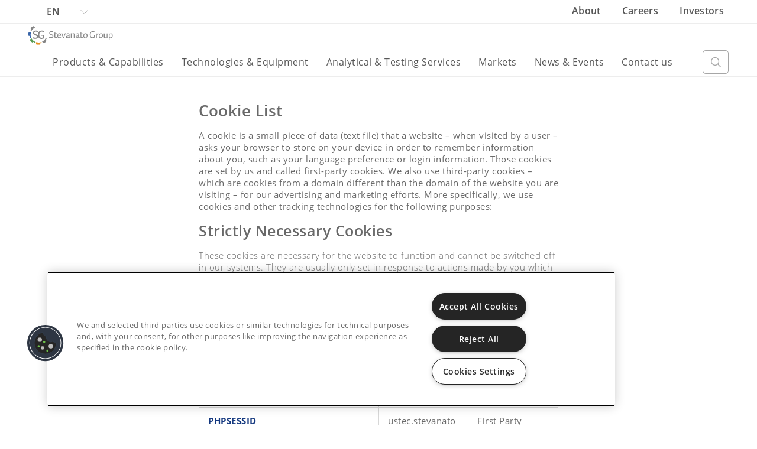

--- FILE ---
content_type: text/html; charset=utf-8
request_url: https://www.stevanatogroup.com/en/cookie-policy/
body_size: 13206
content:

<!DOCTYPE html>
<html lang="en">
<head>
    <meta charset="UTF-8" />
    <meta http-equiv="X-UA-Compatible" content="IE=edge" />
    
    <meta name="viewport" content="width=device-width, initial-scale=1, maximum-scale=5" />

    <!-- OneTrust Cookies Consent Notice start for stevanatogroup.com -->
    <script src="https://cdn.cookielaw.org/scripttemplates/otSDKStub.js" type="text/javascript" charset="UTF-8" data-domain-script="f83c47a4-0462-45dd-bd80-a4b7722503eb"></script>
    <script type="text/javascript">
        function OptanonWrapper() { }
    </script>
    <!-- OneTrust Cookies Consent Notice end for stevanatogroup.com -->
    <!-- Google Tag Manager -->
    <script>
        (function (w, d, s, l, i) {
            w[l] = w[l] || []; w[l].push({
                'gtm.start':
                    new Date().getTime(), event: 'gtm.js'
            });
            var f = d.getElementsByTagName(s)[0],
                j = d.createElement(s), dl = l != 'dataLayer' ? '&l=' + l : ''; j.async = true; j.src =
                    'https://www.googletagmanager.com/gtm.js?id=' + i + dl; f.parentNode.insertBefore(j, f);
        })(window, document, 'script', 'dataLayer', 'GTM-NTC632M');</script>
    <!-- End Google Tag Manager -->

    <script>
        window.dataLayer = window.dataLayer || [];
        window.dataLayer.push({
           'contentGrouping': 'corporate',
            'page': 'Cookie Policy'
        });
    </script>

    <link href="http://gmpg.org/xfn/11" rel="profile" />
    <link rel="apple-touch-icon" sizes="180x180" href="/images/favicon/apple-touch-icon.png" />
    <link rel="icon" type="image/png" sizes="32x32" href="/images/favicon/favicon-32x32.png" />
    <link rel="icon" type="image/png" sizes="16x16" href="/images/favicon/favicon-16x16.png" />
    <link rel="shortcut icon" href="/images/favicon/favicon.ico" />
    <meta name="msapplication-TileColor" content="#000000" />
    <meta name="msapplication-config" content="images/favicon/browserconfig.xml" />
    <meta name="theme-color" content="#000000" />

    <meta name="apple-mobile-web-app-title" content="" />
    <meta name="apple-mobile-web-app-capable" content="no" />

    <script>
        (function (html) {
            html.className = html.className.replace(/\bno-js\b/, "js");
        })(document.documentElement);
    </script>

    
    <title>Cookie Policy</title>
<meta name="description" content="Cookies are used on our websites to offer users a better service and browsing experience. Cookie Policy of Stevanato Group." />        <meta name="robots" content="index, follow" />
                <link rel="canonical" href="https://www.stevanatogroup.com/en/cookie-policy/" />


    <link href="fonts.googleapis.com" rel="dns-prefetch" />
    <link href="s.w.org" rel="dns-prefetch" />
    <link crossorigin href="https://fonts.gstatic.com" rel="preconnect" />
    <link href="https://fonts.googleapis.com/css?family=Space+Mono:400,700&display=swap" rel="stylesheet" />

    <link href="/css/libs/sanitize.css" id="sanitize-css" media="all" rel="stylesheet" type="text/css" />
    <link href="/css/libs/flickity.css" id="flickity-css" media="all" rel="stylesheet" type="text/css" />
    <link href="/css/libs/venobox.css" id="flickity-css" media="all" rel="stylesheet" type="text/css" />
    <link href="/css/libs/nouislider.min.css" id="nouislider-css" media="all" rel="stylesheet" type="text/css" />

    

        <link href="/css/styles764.min.css?v=567" id="s27-style-css" media="all" rel="stylesheet" type="text/css" />
    <link href="/css/rte/baseRteStyles.css?v=12344" rel="stylesheet" />
    <script src="https://code.jquery.com/jquery-3.5.0.min.js" integrity="sha384-LVoNJ6yst/aLxKvxwp6s2GAabqPczfWh6xzm38S/YtjUyZ+3aTKOnD/OJVGYLZDl" crossorigin="anonymous"></script>
    <!--[if lte IE 8]>
    <script charset="utf-8" type="text/javascript" src="//js.hsforms.net/forms/v2-legacy.js"></script>
    <![endif]-->
    <script charset="utf-8" type="text/javascript" src="https://js.hsforms.net/forms/v2.js"></script>
    <script type="text/javascript" src="//stevanatogroup-cdn.thron.com/shared/ce/bootstrap/1/scripts/embeds-min.js"></script>

    <meta name="revisit-after" content="2 days" />

    <script type="application/ld+json">
        {
  "@context": "https://schema.org",
  "@type": "Organization",
  "name": "Stevanato Group",
  "legalName": "Stevanato Group S.p.A.",
  "url": "https://www.stevanatogroup.com/en/",
  "logo": "https://d1io3yog0oux5.cloudfront.net/_11ef2b5b6cabbefc6482a3a91ffb3cd9/stevanatogroup/files/theme/images/header-logo.svg",
  "description": "Stevanato Group is a global provider of integrated solutions for the pharmaceutical and healthcare industry, specializing in glass and plastic containers, devices, and services.",
  "foundingDate": "1949",
  "ethicsPolicy": "https://www.stevanatogroup.com/en/code-of-ethics/",
  "taxID": "01487430280",
  "naics": "327213",
  "areaServed": [
    "Europe",
    "Asia",
    "America"
  ],
  "sameAs": [
    "https://www.linkedin.com/company/stevanato-group/",
    "https://www.youtube.com/@stevanatogroup9281"
  ],
  "address": {
    "@type": "PostalAddress",
    "streetAddress": "Via Molinella, 17",
    "addressLocality": "Piombino Dese",
    "addressRegion": "PD",
    "postalCode": "35017",
    "addressCountry": {
      "@type": "Country",
      "name": "IT"
    }
  },
  "foundingLocation": {
    "@type": "Place",
    "address": {
      "@type": "PostalAddress",
      "addressLocality": "Zelarino",
      "addressRegion": "VE",
      "addressCountry": {
        "@type": "Country",
        "name": "IT"
      }
    }
  },
  "founder": {
    "@type": "Person",
    "name": "Giovanni Stevanato"
  },
  "contactPoint": {
    "@type": "ContactPoint",
    "contactType": "general inquiries",
    "url": "https://www.stevanatogroup.com/en/contact-us/",
    "description": "Online contact form available on the website."
  },
  "owns": [
{
  "@type": "Organization",
  "name": "Stevanato Group - Nuova Ompi",
  "description": "Produces pharmaceutical glass primary packaging for injectable use, including bulk and sterile vials, cartridges, and syringes. Started supplying sterile syringes (EZ-fill&reg; Syringes) in 2007 and extended the ready-to-fill concept to vials and cartridges (EZ-fill&reg; Vials & Cartridges).",
  "address": [
    {
      "@type": "PostalAddress",
      "addressLocality": "Piombino Dese",
      "addressRegion": "PD",
      "addressCountry": {
        "@type": "Country",
        "name": "IT"
      }
    },
    {
      "@type": "PostalAddress",
      "addressLocality": "Latina",
      "addressRegion": "LT",
      "addressCountry": {
        "@type": "Country",
        "name": "IT"
      }
    },
    {
      "@type": "PostalAddress",
      "addressLocality": "Cisterna di Latina",
      "addressRegion": "LT",
      "addressCountry": {
        "@type": "Country",
        "name": "IT"
      }
    }
  ]
},
    {
      "@type": "Organization",
      "name": "Stevanato Group - Medical Glass",
      "description": "Established in Bratislava in 1991 and acquired by Stevanato Group in 2005. Today produces glass ampoules and vials.",
      "foundingDate": "1991",
      "address": {
        "@type": "PostalAddress",
        "addressLocality": "Bratislava",
        "addressCountry": {
          "@type": "Country",
          "name": "SK"
        }
      }
    },
    {
      "@type": "Organization",
      "name": "Stevanato Group - Ompi North America",
      "description": "Serves the American market with pharmaceutical glass primary packaging. Plant built in Monterrey, Mexico in 2008.",
      "foundingDate": "2008",
      "address": {
        "@type": "PostalAddress",
        "addressLocality": "Monterrey",
        "addressCountry": {
          "@type": "Country",
          "name": "MX"
        }
      }
    },
    {
      "@type": "Organization",
      "name": "Stevanato Group - Ompi of China",
      "description": "Greenfield facility construction started at the end of 2012, and the plant started production a few years later. Commercial office in Shanghai.",
      "foundingDate": "2012",
      "address": [
        {
         "@type": "PostalAddress",
         "addressLocality": "Zhangjiagang",
         "addressCountry": {
             "@type": "Country",
             "name": "CN"
        }
      },
      {
         "@type": "PostalAddress",
         "addressLocality": "Shanghai",
         "addressCountry":
           { "@type": "Country",
             "name": "CN"
        }
      }
   ]
},
    {
      "@type": "Organization",
      "name": "Stevanato Group - Ompi do Brasil",
      "description": "Plant situated in Sete Lagoas, Minas Gerais, Brazil. Greenfield facility opened in 2017.",
      "foundingDate": "2017",
      "address": {
        "@type": "PostalAddress",
        "addressLocality": "Sete Lagoas",
        "addressRegion": "Minas Gerais",
        "addressCountry": {
          "@type": "Country",
          "name": "BR"
        }
      }
    },
    {
      "@type": "Organization",
      "name": "Stevanato Group - Balda Medical",
      "description": "Company with manufacturing facilities in Germany and California, specializing in plastic development and manufacturing for diagnostic consumables, drug delivery systems, and medical components.",
      "foundingDate": "1908",
      "address": {
        "@type": "PostalAddress",
        "addressLocality": "Bad Oeynhausen",
        "addressCountry": {
          "@type": "Country",
          "name": "DE"
        }
      }
    },
    {
      "@type": "Organization",
      "name": "Stevanato Group - Balda C. Brewer",
      "description": "Company with manufacturing facilities in Germany and California, specializing in plastic development and manufacturing for diagnostic consumables, drug delivery systems, and medical components.",
      "address": {
        "@type": "PostalAddress",
        "addressLocality": "Ontario",
        "addressCountry": {
          "@type": "Country",
          "name": "US"
        }
      }
    },

{
  "@type": "Organization",
  "name": "Stevanato Group - Spami",
  "description": "Part of the engineering division of the Group, founded in 1971. Produces glass tubing converting machines, visual inspection equipment for pharmaceutical glass containers.",
  "foundingDate": "1971",
  "address": [
    {
      "@type": "PostalAddress",
      "addressLocality": "Piombino Dese",
      "addressRegion": "PD",
      "addressCountry": {
        "@type": "Country",
        "name": "IT"
      }
    },
    {
      "@type": "PostalAddress",
      "addressLocality": "Bologna",
      "addressRegion": "BO",
      "addressCountry": {
        "@type": "Country",
        "name": "IT"
      }
    }
  ]
}
,
    {
      "@type": "Organization",
      "name": "Stevanato Group - InnoScan",
      "description": "Joined the Group in 2013 and produces high-speed inspection machines for the pharmaceutical industry. Previously named InnoScan, it recently merged with SVM Automatik, now part of Stevanato Denmark.",
      "address": {
          "@type": "PostalAddress",
          "addressCountry": {
            "@type": "Country",
            "name": "DK"
          }
      }
    },
    {
      "@type": "Organization",
      "name": "Stevanato Group - SVM Automatik",
      "description": "Danish company acquired by Stevanato Group in 2016. Specialized in assembly, packaging and serialization solutions for the pharmaceutical industry. Previously named SVM Automatik, it recently merged with InnoScan, now part of Stevanato Denmark.",
      "address": {
          "@type": "PostalAddress",
"addressLocality": "Silkeborg",
          "addressCountry": {
            "@type": "Country",
            "name": "DK"
          }
      }
    },
    {
      "@type": "Organization",
      "name": "Stevanato Group - Ompi of America",
      "description": "Newest manufacturing site in Fishers, Indiana, United States. Construction started early 2021, and the site opened in early 2024. Serves the American market with EZ-fill&reg; syringes and medical devices.",
      "foundingDate": "2024",
      "address": {
        "@type": "PostalAddress",
        "addressLocality": "Fishers",
        "addressRegion": "Indiana",
        "addressCountry": {
          "@type": "Country",
          "name": "US"
        }
      }
    }
  ]
}

    </script>

</head>
<body class="force-not-transparent scrolled-up fixed-header ">

            <div class="row newMenuBlueGrapich menuBlue d-none d-sm-none d-md-none d-lg-block menuBlueNotClicked">
            <div class="forceMax1920">
            <div class="centeredBlue">
                    <span class="menu-item  menu-item--has-children menu-item--mega-menu-parent voiceBlueBigClick" data-menu-item="21966395-fa48-4bda-845d-2ac864fe3fd2" data-move="true">
                        <a  class="" href="#">
                            About
                            <span class="toggle_menu_item"></span>
                        </a>
                                <div class="mega-menu " data-parent-menu-item="21966395-fa48-4bda-845d-2ac864fe3fd2">
                                    <div class="mega-menu__child">


    <div class="umb-grid" >
                <div class="grid-section">
    <div class="defaultRowSpacing"> 
            <div class="container">
        <div class="row clearfix">
            <div class="col-md-12 column">
                
                <div class="defaultItemSpacing">
                            
    
<p><a href="/en/about/our-heritage/" title="Our Heritage">Our Heritage</a></p>
<p><a href="/en/about/mission-vision-values/" title="Vision Mission  Values">Vision, Mission &amp; Values</a></p>
<p><a href="/en/about/facts-figures/" title="Facts &amp; Figures">Facts &amp; Figures</a></p>
<p><a href="/en/about/governance/" title="Governance">Governance</a></p>
<p><a href="/en/about/quality/" title="Quality">Quality</a></p>
<p><a href="/en/about/research-development/" title="Research &amp; Development">Research &amp; Development</a></p>


                </div>
            </div>            <div class="col-md-12 column">
                
                <div class="defaultItemSpacing">
                            
    
<p><a href="/en/about/regulatory-support/" title="Regulatory Support">Regulatory Support</a></p>
<p><a href="/en/about/esg-and-sustainability/" title="ESG and Sustainability">ESG and sustainability</a></p>
<p><a href="/en/about/sg-steps/" title="SG Steps">SG Steps</a></p>
<p><a href="/en/about/whistleblowing/" title="Whistleblowing">Whistleblowing</a></p>
<p><a href="/en/about/fishers-plant/" title="Fishers Plant">Fishers, IN, U.S. Plant</a></p>
<p><a href="/en/about/monterrey-our-mexican-drug-containment-solutions-facility/" title="Monterrey Plant">Monterrey, MX Plant</a></p>


                </div>
            </div>        </div>
        </div>
    </div>
                </div>
    </div>



                                    </div>
                                </div>

                    </span>
            <div style="display:none" class="modalBlueMenuBig">
                <div style="color: #575757;font-family: 'Open Sans';font-size: 25px !important; font-weight:400 !important; letter-spacing: 0 !important;line-height: 14px;text-transform: none;text-align: left;position: absolute;top: 38px;left: 45px;">About</div>
                <div class="modalDivider"></div>
                
    <div class="umb-grid" >
                <div class="grid-section">
    <div class="defaultRowSpacing"> 
            <div class="container">
        <div class="row clearfix">
            <div class="col-md-12 column">
                
                <div class="defaultItemSpacing">
                            
    
<p><a href="/en/about/our-heritage/" title="Our Heritage">Our Heritage</a></p>
<p><a href="/en/about/mission-vision-values/" title="Vision Mission  Values">Vision, Mission &amp; Values</a></p>
<p><a href="/en/about/facts-figures/" title="Facts &amp; Figures">Facts &amp; Figures</a></p>
<p><a href="/en/about/governance/" title="Governance">Governance</a></p>
<p><a href="/en/about/quality/" title="Quality">Quality</a></p>
<p><a href="/en/about/research-development/" title="Research &amp; Development">Research &amp; Development</a></p>


                </div>
            </div>            <div class="col-md-12 column">
                
                <div class="defaultItemSpacing">
                            
    
<p><a href="/en/about/regulatory-support/" title="Regulatory Support">Regulatory Support</a></p>
<p><a href="/en/about/esg-and-sustainability/" title="ESG and Sustainability">ESG and sustainability</a></p>
<p><a href="/en/about/sg-steps/" title="SG Steps">SG Steps</a></p>
<p><a href="/en/about/whistleblowing/" title="Whistleblowing">Whistleblowing</a></p>
<p><a href="/en/about/fishers-plant/" title="Fishers Plant">Fishers, IN, U.S. Plant</a></p>
<p><a href="/en/about/monterrey-our-mexican-drug-containment-solutions-facility/" title="Monterrey Plant">Monterrey, MX Plant</a></p>


                </div>
            </div>        </div>
        </div>
    </div>
                </div>
    </div>





                    <div class="imgContainerBlueModal">
                        <div class="imageModalBlue" style="background-image:url(https://stevanatogroup-cdn.thron.com/api/v1/content-delivery/shares/61x0hd/contents/8b665761-77ac-4989-9f96-2a0fb3f91427/image/menu_about.jpg?q_auto=highest)"></div>
                    </div>


            </div>
                    <span class="menu-item  " data-menu-item="cfd761c6-aa04-4466-af94-f5e20e160ffc" data-move="true">
                        <a target="_blank" class="" href="/en/careers/">
                            Careers
                            <span class="toggle_menu_item"></span>
                        </a>

                    </span>
                    <span class="menu-item  " data-menu-item="cc8c45ce-6567-4163-bad3-f4c5abcda906" data-move="true">
                        <a target="_blank" class="" href="https://ir.stevanatogroup.com/">
                            Investors
                            <span class="toggle_menu_item"></span>
                        </a>

                    </span>

            </div>

            <div id="menuBlueLanguageSelector">
                    <div class="pl-2 language-selector language-selector--header d-none d-lg-block" >
        
        <div class="language-item language-item--bordered active" data-page-url="#">
            <img src="/images/flags/united-kingdom.svg" alt="English">
            <span>
En            </span>

            <div class="languageDownArrow"></div>

        </div>
        <div class="language-selector language-selector__language-list">

                <div class="language-item" data-page-url="https://www.stevanatogroup.com/it/cookie-policy/">
                    <img src="/images/flags/italy.svg" alt="Italian">
                    <span>
It                    </span>
                </div>
                <div class="language-item" data-page-url="https://www.stevanatogroup.com/de/cookie-policy/">
                    <img src="/images/flags/germany.svg" alt="German">
                    <span>
De                    </span>
                </div>
                <div class="language-item" data-page-url="https://www.stevanatogroup.com/jp/cookie-policy/">
                    <img src="/images/flags/japan.svg" alt="Japanese">
                    <span>
日本語                    </span>
                </div>
                <div class="language-item" data-page-url="https://www.stevanatogroup.com/cn/cookie-policy/">
                    <img src="/images/flags/china.svg" alt="Chinese">
                    <span>
中文                    </span>
                </div>
                <div class="language-item" data-page-url="https://www.stevanatogroup.com/es/cookie-policy/">
                    <img src="/images/flags/spain.svg" alt="Spanish">
                    <span>
Es                    </span>
                </div>
        </div>
    </div>

            </div>
                </div>
        </div>

            <div id="searchBanner">
                <div class="container">
                    <div class="row">
                        <div class="col-24">
                            <form class="formSearch" action="/en/search/" method="get">
                                

                                <span id="submitSearchImg" class="lenteGreySearch"></span>

                                <input class="inputText" placeholder="Type search text" type="text" name="q" value="">
                                
                            </form>
                        </div>
                    </div>
                </div>
            </div>

    <div id="blackLayerModalWebinar" style="display:none"></div>
    <div id="blackLayerWhileSearch" style="display:none"></div>
    <div id="site-wrapper">
        <header class="site-header" id="header" role="banner" style="max-width:100%!important">
            
            <div class="container-fluid newGraphic  logoAndMenu">
                <div class="row align-items-center">
                    
                    

                    
                    <div class="col col-lg-4 order-0 order-lg-0">
                            <a href="/en/" class="newLogo">
                                    <img src="/assets/stevanato w.svg" alt="Stevanato Group" style="width:190.29px;" />

                            </a>
                    </div>
                                <div class="position--static order-2 order-lg-2 d-flex flex-grow-0 newGraphic withBorderRadiusMenu menuButton d-lg-none">

                <div id="menu-toggle" class="tcon tcon-menu--xcross triggerChangeColor" aria-controls="top-menu" aria-expanded="false" aria-label="toggle menu">
                    <span class="tcon-visuallyhidden">Menu</span>
                    <span class="tcon-menu__lines" aria-hidden="true"></span>
                </div>
            </div>
            <div class="main-navigation">
                <nav>
                    <ul class="main-navigation__menu">
                                <li class="menu-item  menu-item--has-children menu-item--mega-menu-parent" data-menu-item="70fe6063-941a-467e-bb8a-dc214286d710" data-move="false">
                                    <a  class=" prevMobile triggerChangeColor products" href="/en/products-capabilities/">
                                        Products &amp; Capabilities
                                        <span class="toggle_menu_item"></span>
                                    </a>
                                            <div class="">
                                            <div class="mega-menu megamenutype-products v-2" data-parent-menu-item="70fe6063-941a-467e-bb8a-dc214286d710">
                                                <div class="mega-menu__child">

                                                        <div class="leftColProdContainer d-lg-none">
                                                                    <div class="block products triggerChangeColor triggerProdContent active" data-division="products">
                                                                        <div class="border-bottom text-transform-uppercase">
                                                                            Drug Containment Solutions
                                                                        </div>
                                                                        <div class="freccina"></div>
                                                                        

                                                                    </div>
                                                                    <div class="block products triggerChangeColor triggerProdContent " data-division="products">
                                                                        <div class="border-bottom text-transform-uppercase">
                                                                            Drug Delivery Systems
                                                                        </div>
                                                                        <div class="freccina"></div>
                                                                        

                                                                    </div>
                                                                    <div class="block products triggerChangeColor triggerProdContent " data-division="products">
                                                                        <div class="border-bottom text-transform-uppercase">
                                                                            In-Vitro Diagnostics &amp; Medical Solutions
                                                                        </div>
                                                                        <div class="freccina"></div>
                                                                        

                                                                    </div>

                                                        </div>
                                                        <div class="containerColsProd forceMax1920 largeMenuVoiceItem  products" data-division="products">
                                                                <div class="colProd" style="width: 66%">
                                                                        <div class="contentCol">

                                                                                <a class="topUrl" href="/en/products-capabilities/drug-containment-solutions/">
                                                                                    <p class="nameSection">Drug Containment Solutions</p>
                                                                                    <span class="iconBullet">
                                                                                        <svg style="color: white" xmlns="http://www.w3.org/2000/svg" width="16" height="16" fill="currentColor" class="bi bi-arrow-right" viewBox="0 0 16 16"> <path fill-rule="evenodd" d="M1 8a.5.5 0 0 1 .5-.5h11.793l-3.147-3.146a.5.5 0 0 1 .708-.708l4 4a.5.5 0 0 1 0 .708l-4 4a.5.5 0 0 1-.708-.708L13.293 8.5H1.5A.5.5 0 0 1 1 8z" fill="white"></path> </svg>
                                                                                    </span>
                                                                                </a>


    <div class="umb-grid" >
                <div class="grid-section">
    <div myCssClass1="margin-bottom-0px"> 
            <div class="container">
        <div class="row clearfix">
            <div class="col-md-12 column">
                
                <div myCssClass2="margin-top-0px">
                            
    
<p><a href="/en/products-capabilities/drug-containment-solutions/vial-systems/" title="Vial Systems">Vial Systems</a></p>


                            
    
<p><a href="/en/products-capabilities/drug-containment-solutions/cartridge-systems/" title="Cartridge Systems">Cartridge Systems</a></p>


                            
    
<p><a href="/en/products-capabilities/drug-containment-solutions/syringe-systems/" title="Syringe systems">Syringe Systems</a></p>


                            
    
<p><a href="/en/products-capabilities/drug-containment-solutions/ampoules/" title="Ampoules">Ampoules</a></p>


                </div>
            </div>            <div class="col-md-12 column">
                
                <div myCssClass2="margin-top-0px">
                            
    
<p><a href="/en/products-capabilities/drug-containment-solutions/industry-needs-and-solutions/" title="Industry needs and solutions">Industry Needs and Solutions</a></p>
<p><a style="font-weight: normal;" href="/en/products-capabilities/drug-containment-solutions/industry-needs-and-solutions/ez-fill-platforms/" title="EZ-fill platform">EZ-fill<sup>®</sup> platforms</a></p>
<p><a style="font-weight: normal;" href="/en/products-capabilities/drug-containment-solutions/industry-needs-and-solutions/ez-fill-smart/" title="EZ-fill Smart">EZ-fill Smart<sup>®</sup></a></p>
<p><a style="font-weight: normal;" href="/en/products-capabilities/drug-containment-solutions/industry-needs-and-solutions/ez-fill-kit/" title="EZ-fill KIT">EZ-fill<sup>®</sup> Kit</a></p>
<p><a style="font-weight: normal;" href="/en/products-capabilities/drug-containment-solutions/industry-needs-and-solutions/alba-nexa-fina-platforms/" title="Alba®, Nexa®, Fina® Platforms">Alba<sup>®</sup>, Nexa<sup>®</sup>, Fina<sup>®</sup> Platforms</a></p>
<p><a style="font-weight: normal;" href="/en/products-capabilities/drug-containment-solutions/industry-needs-and-solutions/glass-primary-container-traceability/" title="Container Traceability">Glass Primary Container Traceability</a></p>
<p><a style="font-weight: normal;" href="/en/products-capabilities/drug-containment-solutions/industry-needs-and-solutions/sustainability-in-product-design/" title="Sustainability In Product Design">Sustainability in Product Design</a></p>


                </div>
            </div>        </div>
        </div>
    </div>
                </div>
    </div>




                                                                        </div>

                                                                </div>
                                                                <div class="colProd" style="width: 33%">
                                                                        <div class="contentCol">

                                                                                <a class="topUrl" href="/en/products-capabilities/drug-delivery-systems/">
                                                                                    <p class="nameSection">Drug Delivery Systems</p>
                                                                                    <span class="iconBullet">
                                                                                        <svg style="color: white" xmlns="http://www.w3.org/2000/svg" width="16" height="16" fill="currentColor" class="bi bi-arrow-right" viewBox="0 0 16 16"> <path fill-rule="evenodd" d="M1 8a.5.5 0 0 1 .5-.5h11.793l-3.147-3.146a.5.5 0 0 1 .708-.708l4 4a.5.5 0 0 1 0 .708l-4 4a.5.5 0 0 1-.708-.708L13.293 8.5H1.5A.5.5 0 0 1 1 8z" fill="white"></path> </svg>
                                                                                    </span>
                                                                                </a>


    <div class="umb-grid" >
                <div class="grid-section">
    <div myCssClass1="margin-bottom-0px"> 
            <div class="container">
        <div class="row clearfix">
            <div class="col-md-24 column">
                
                <div myCssClass2="margin-top-0px">
                            
    
<p><a href="/en/products-capabilities/drug-delivery-systems/aidaptus/" title="Aidaptus">Autoinjectors – Aidaptus<sup>®</sup></a></p>
<p><a href="/en/products-capabilities/drug-delivery-systems/alina/" title="Alina®">Pen injectors – Alina<sup>®</sup></a></p>
<p><a href="/en/products-capabilities/drug-delivery-systems/vertiva/" title="Vertiva">On-body delivery system - Vertiva<sup>®</sup></a></p>
<p><a href="/en/products-capabilities/drug-delivery-systems/optimized-glass-primary-containers/" title="Optimized glass primary containers">Optimized glass primary containers</a></p>
<p><a href="/en/products-capabilities/drug-delivery-systems/contract-manufacturing-of-devices/" title="Contract Manufacturing of Devices">Contract manufacturing of devices</a></p>


                </div>
            </div>        </div>
        </div>
    </div>
                </div>
    </div>




                                                                        </div>

                                                                </div>
                                                                <div class="colProd" style="width: 33%">
                                                                        <div class="contentCol">

                                                                                <a class="topUrl" href="/en/products-capabilities/in-vitro-diagnostics-and-medical-solutions/">
                                                                                    <p class="nameSection">In-Vitro Diagnostics &amp; Medical Solutions</p>
                                                                                    <span class="iconBullet">
                                                                                        <svg style="color: white" xmlns="http://www.w3.org/2000/svg" width="16" height="16" fill="currentColor" class="bi bi-arrow-right" viewBox="0 0 16 16"> <path fill-rule="evenodd" d="M1 8a.5.5 0 0 1 .5-.5h11.793l-3.147-3.146a.5.5 0 0 1 .708-.708l4 4a.5.5 0 0 1 0 .708l-4 4a.5.5 0 0 1-.708-.708L13.293 8.5H1.5A.5.5 0 0 1 1 8z" fill="white"></path> </svg>
                                                                                    </span>
                                                                                </a>


    <div class="umb-grid" >
                <div class="grid-section">
    <div myCssClass1="margin-bottom-0px"> 
            <div class="container">
        <div class="row clearfix">
            <div class="col-md-24 column">
                
                <div myCssClass2="margin-top-0px">
                            
    
<p><a href="/en/products-capabilities/in-vitro-diagnostics-and-medical-solutions/point-of-care-devices/" title="Point-of-Care Devices">Point of Care Devices</a></p>
<p><a href="/en/products-capabilities/in-vitro-diagnostics-and-medical-solutions/in-vitro-diagnostics-consumables/" title="In-Vitro Diagnostics Consumables">In-Vitro Diagnostics Consumables</a></p>
<p><a href="/en/products-capabilities/in-vitro-diagnostics-and-medical-solutions/medical-solutions/" title="Medical Solutions">Medical Solutions</a></p>


                </div>
            </div>        </div>
        </div>
    </div>
                </div>
    </div>




                                                                        </div>

                                                                </div>
                                                        </div>
                                                </div>
                                            </div>
                                                </div>

                                </li>
                                <li class="menu-item  menu-item--has-children menu-item--mega-menu-parent" data-menu-item="596ab444-d67b-45aa-bc60-1fc72524debb" data-move="false">
                                    <a  class=" prevMobile triggerChangeColor technologies" href="/en/technologies-equipment/">
                                        Technologies &amp; Equipment
                                        <span class="toggle_menu_item"></span>
                                    </a>
                                            <div class="">
                                            <div class="mega-menu megamenutype-technologies v-2" data-parent-menu-item="596ab444-d67b-45aa-bc60-1fc72524debb">
                                                <div class="mega-menu__child">

                                                        <div class="leftColProdContainer d-lg-none">
                                                                    <div class="block technologies triggerChangeColor triggerProdContent active" data-division="technologies">
                                                                        <div class="border-bottom text-transform-uppercase">
                                                                            Glass Converting
                                                                        </div>
                                                                        <div class="freccina"></div>
                                                                        

                                                                    </div>
                                                                    <div class="block technologies triggerChangeColor triggerProdContent " data-division="technologies">
                                                                        <div class="border-bottom text-transform-uppercase">
                                                                            Device Assembly and Packaging Equipment
                                                                        </div>
                                                                        <div class="freccina"></div>
                                                                        

                                                                    </div>
                                                                    <div class="block technologies triggerChangeColor triggerProdContent " data-division="technologies">
                                                                        <div class="border-bottom text-transform-uppercase">
                                                                            Visual Inspection Systems
                                                                        </div>
                                                                        <div class="freccina"></div>
                                                                        

                                                                    </div>
                                                                    <div class="block technologies triggerChangeColor triggerProdContent " data-division="technologies">
                                                                        <div class="border-bottom text-transform-uppercase">
                                                                            Tooling for Precision Mechanics
                                                                        </div>
                                                                        <div class="freccina"></div>
                                                                        

                                                                    </div>
                                                                    <div class="block technologies triggerChangeColor triggerProdContent " data-division="technologies">
                                                                        <div class="border-bottom text-transform-uppercase">
                                                                            After-sales Services
                                                                        </div>
                                                                        <div class="freccina"></div>
                                                                        

                                                                    </div>
                                                                    <div class="block technologies triggerChangeColor triggerProdContent " data-division="technologies">
                                                                        <div class="border-bottom text-transform-uppercase">
                                                                            Digitalization
                                                                        </div>
                                                                        <div class="freccina"></div>
                                                                        

                                                                    </div>

                                                        </div>
                                                        <div class="containerColsProd forceMax1920 largeMenuVoiceItem  technologies" data-division="technologies">
                                                                <div class="colProd" style="width: 30%">
                                                                        <div class="contentCol">

                                                                                <a class="topUrl" href="/en/technologies-equipment/glass-converting/">
                                                                                    <p class="nameSection">Glass Converting</p>
                                                                                    <span class="iconBullet">
                                                                                        <svg style="color: white" xmlns="http://www.w3.org/2000/svg" width="16" height="16" fill="currentColor" class="bi bi-arrow-right" viewBox="0 0 16 16"> <path fill-rule="evenodd" d="M1 8a.5.5 0 0 1 .5-.5h11.793l-3.147-3.146a.5.5 0 0 1 .708-.708l4 4a.5.5 0 0 1 0 .708l-4 4a.5.5 0 0 1-.708-.708L13.293 8.5H1.5A.5.5 0 0 1 1 8z" fill="white"></path> </svg>
                                                                                    </span>
                                                                                </a>


    <div class="umb-grid" >
                <div class="grid-section">
    <div myCssClass1="margin-bottom-0px"> 
            <div class="container">
        <div class="row clearfix">
            <div class="col-md-24 column">
                
                <div myCssClass2="margin-top-0px">
                            
    
<p><a href="/en/technologies-equipment/glass-converting/syringe-forming-lines/" title="Syringe forming lines">Syringe forming lines</a></p>
<p><a href="/en/technologies-equipment/glass-converting/cartridge-forming-lines/" title="Cartridge forming lines">Cartridge forming lines</a></p>
<p><a href="/en/technologies-equipment/glass-converting/vial-forming-lines/" title="Vial forming lines">Vial forming lines</a></p>
<p><a href="/en/technologies-equipment/glass-converting/ampoule-forming-lines/" title="Ampoule forming lines">Ampoule forming lines</a></p>


                </div>
            </div>        </div>
        </div>
    </div>
                </div>
    </div>




                                                                        </div>

                                                                </div>
                                                                <div class="colProd" style="width: 30%">
                                                                        <div class="contentCol">

                                                                                <a class="topUrl" href="/en/technologies-equipment/device-assembly-and-packaging-equipment/">
                                                                                    <p class="nameSection">Device Assembly and Packaging Equipment</p>
                                                                                    <span class="iconBullet">
                                                                                        <svg style="color: white" xmlns="http://www.w3.org/2000/svg" width="16" height="16" fill="currentColor" class="bi bi-arrow-right" viewBox="0 0 16 16"> <path fill-rule="evenodd" d="M1 8a.5.5 0 0 1 .5-.5h11.793l-3.147-3.146a.5.5 0 0 1 .708-.708l4 4a.5.5 0 0 1 0 .708l-4 4a.5.5 0 0 1-.708-.708L13.293 8.5H1.5A.5.5 0 0 1 1 8z" fill="white"></path> </svg>
                                                                                    </span>
                                                                                </a>


    <div class="umb-grid" >
                <div class="grid-section">
    <div myCssClass1="margin-bottom-0px"> 
            <div class="container">
        <div class="row clearfix">
            <div class="col-md-24 column">
                
                <div myCssClass2="margin-top-0px">
                            
    
<p><a href="/en/technologies-equipment/assembly-equipment/" title="Assembly Equipment">Assembly equipment</a></p>
<p><a style="font-weight: normal;" href="/en/technologies-equipment/assembly-equipment/assembly-platforms/" title="Assembly platforms">Assembly platforms</a></p>
<p><a href="/en/technologies-equipment/flexible-packaging-machines/" title="Flexible packaging machines">Secondary Packaging</a></p>
<p><a style="font-weight: normal;" href="/en/technologies-equipment/flexible-packaging-machines/handling-systems/" title="Handling Systems">Handling systems</a></p>
<p><a style="font-weight: normal;" href="/en/technologies-equipment/flexible-packaging-machines/labeling-packaging-serialization/" title="Labeling, packaging &amp; serialization">Labeling, packaging &amp; serialization</a></p>
<p><a href="/en/technologies-equipment/assembly-equipment/case-studies/" title="Case Studies">Case studies</a></p>


                </div>
            </div>        </div>
        </div>
    </div>
                </div>
    </div>




                                                                        </div>

                                                                </div>
                                                                <div class="colProd" style="width: 30%">
                                                                        <div class="contentCol">

                                                                                <a class="topUrl" href="/en/technologies-equipment/visual-inspection/">
                                                                                    <p class="nameSection">Visual Inspection Systems</p>
                                                                                    <span class="iconBullet">
                                                                                        <svg style="color: white" xmlns="http://www.w3.org/2000/svg" width="16" height="16" fill="currentColor" class="bi bi-arrow-right" viewBox="0 0 16 16"> <path fill-rule="evenodd" d="M1 8a.5.5 0 0 1 .5-.5h11.793l-3.147-3.146a.5.5 0 0 1 .708-.708l4 4a.5.5 0 0 1 0 .708l-4 4a.5.5 0 0 1-.708-.708L13.293 8.5H1.5A.5.5 0 0 1 1 8z" fill="white"></path> </svg>
                                                                                    </span>
                                                                                </a>


    <div class="umb-grid" >
                <div class="grid-section">
    <div myCssClass1="margin-bottom-0px"> 
            <div class="container">
        <div class="row clearfix">
            <div class="col-md-24 column">
                
                <div myCssClass2="margin-top-0px">
                            
    
<p><a href="/en/technologies-equipment/visual-inspection/automatic-inspection-equipment/" title="Automatic Inspection Equipment">Automatic</a></p>
<p><a href="/en/technologies-equipment/visual-inspection/semi-automatic-equipment/" title="Semi Automatic Equipment">Semi-automatic</a></p>
<p><a href="/en/technologies-equipment/visual-inspection/bench-vision-unit/" title="Bench Vision Unit">Manual</a></p>
<p><a href="/en/technologies-equipment/visual-inspection/inspection-technologies/" title="Inspection Technologies">Inspection Technologies</a></p>
<p><a style="font-weight: normal;" href="/en/technologies-equipment/visual-inspection/inspection-technologies/artificial-intelligence/" title="Artificial Intelligence">Artificial intelligence</a></p>
<p><a href="/en/technologies-equipment/visual-inspection/handling-systems/" title="Handling systems">Handling Systems</a></p>
<p><a href="/en/technologies-equipment/visual-inspection/case-studies/" title="Case Studies">Case Studies</a></p>


                </div>
            </div>        </div>
        </div>
    </div>
                </div>
    </div>




                                                                        </div>

                                                                </div>
                                                                <div class="colProd" style="width: 30%">
                                                                        <div class="contentCol">

                                                                                <a class="topUrl" href="/en/technologies-equipment/tooling-for-precision-mechanics/">
                                                                                    <p class="nameSection">Tooling for Precision Mechanics</p>
                                                                                    <span class="iconBullet">
                                                                                        <svg style="color: white" xmlns="http://www.w3.org/2000/svg" width="16" height="16" fill="currentColor" class="bi bi-arrow-right" viewBox="0 0 16 16"> <path fill-rule="evenodd" d="M1 8a.5.5 0 0 1 .5-.5h11.793l-3.147-3.146a.5.5 0 0 1 .708-.708l4 4a.5.5 0 0 1 0 .708l-4 4a.5.5 0 0 1-.708-.708L13.293 8.5H1.5A.5.5 0 0 1 1 8z" fill="white"></path> </svg>
                                                                                    </span>
                                                                                </a>


    <div class="umb-grid" >
                <div class="grid-section">
                </div>
    </div>




                                                                        </div>

                                                                </div>
                                                                <div class="colProd" style="width: 30%">
                                                                        <div class="contentCol">

                                                                                <a class="topUrl" href="/en/technologies-equipment/after-sales-services/">
                                                                                    <p class="nameSection">After-sales Services</p>
                                                                                    <span class="iconBullet">
                                                                                        <svg style="color: white" xmlns="http://www.w3.org/2000/svg" width="16" height="16" fill="currentColor" class="bi bi-arrow-right" viewBox="0 0 16 16"> <path fill-rule="evenodd" d="M1 8a.5.5 0 0 1 .5-.5h11.793l-3.147-3.146a.5.5 0 0 1 .708-.708l4 4a.5.5 0 0 1 0 .708l-4 4a.5.5 0 0 1-.708-.708L13.293 8.5H1.5A.5.5 0 0 1 1 8z" fill="white"></path> </svg>
                                                                                    </span>
                                                                                </a>


    <div class="umb-grid" >
                <div class="grid-section">
                </div>
    </div>




                                                                        </div>

                                                                </div>
                                                                <div class="colProd" style="width: 30%">
                                                                        <div class="contentCol">

                                                                                <a class="topUrl" href="/en/technologies-equipment/digitalization/">
                                                                                    <p class="nameSection">Digitalization</p>
                                                                                    <span class="iconBullet">
                                                                                        <svg style="color: white" xmlns="http://www.w3.org/2000/svg" width="16" height="16" fill="currentColor" class="bi bi-arrow-right" viewBox="0 0 16 16"> <path fill-rule="evenodd" d="M1 8a.5.5 0 0 1 .5-.5h11.793l-3.147-3.146a.5.5 0 0 1 .708-.708l4 4a.5.5 0 0 1 0 .708l-4 4a.5.5 0 0 1-.708-.708L13.293 8.5H1.5A.5.5 0 0 1 1 8z" fill="white"></path> </svg>
                                                                                    </span>
                                                                                </a>


    <div class="umb-grid" >
                <div class="grid-section">
                </div>
    </div>




                                                                        </div>

                                                                </div>
                                                        </div>
                                                </div>
                                            </div>
                                                </div>

                                </li>
                                <li class="menu-item  menu-item--has-children menu-item--mega-menu-parent" data-menu-item="af89ed57-053e-45e6-a99d-f56c711e5222" data-move="false">
                                    <a  class=" prevMobile triggerChangeColor services" href="/en/analytical-testing-services/analytical-services/">
                                        Analytical &amp; Testing Services
                                        <span class="toggle_menu_item"></span>
                                    </a>
                                            <div class="">
                                            <div class="mega-menu megamenutype-services v-2" data-parent-menu-item="af89ed57-053e-45e6-a99d-f56c711e5222">
                                                <div class="mega-menu__child">

                                                        <div class="leftColProdContainer d-lg-none">
                                                                    <div class="block services triggerChangeColor triggerProdContent active" data-division="services">
                                                                        <div class="border-bottom text-transform-uppercase">
                                                                            Analytical &amp; Testing Services
                                                                        </div>
                                                                        <div class="freccina"></div>
                                                                        

                                                                    </div>

                                                        </div>
                                                        <div class="containerColsProd forceMax1920 largeMenuVoiceItem onlyOneChild services" data-division="services">
                                                                <div class="colProd" style="width: 100%">
                                                                        <div class="contentCol">

                                                                                <a class="topUrl" href="/en/analytical-testing-services/analytical-services/">
                                                                                    <p class="nameSection">Analytical &amp; Testing Services</p>
                                                                                    <span class="iconBullet">
                                                                                        <svg style="color: white" xmlns="http://www.w3.org/2000/svg" width="16" height="16" fill="currentColor" class="bi bi-arrow-right" viewBox="0 0 16 16"> <path fill-rule="evenodd" d="M1 8a.5.5 0 0 1 .5-.5h11.793l-3.147-3.146a.5.5 0 0 1 .708-.708l4 4a.5.5 0 0 1 0 .708l-4 4a.5.5 0 0 1-.708-.708L13.293 8.5H1.5A.5.5 0 0 1 1 8z" fill="white"></path> </svg>
                                                                                    </span>
                                                                                </a>


    <div class="umb-grid" >
                <div class="grid-section">
    <div myCssClass1="margin-bottom-0px"> 
            <div class="container">
        <div class="row clearfix">
            <div class="col-md-24 column">
                
                <div myCssClass2="margin-top-0px">
                            
    
<p><a href="/en/analytical-testing-services/analytical-services/chemical-analysis/" title="Chemical Analysis">Chemical Analysis</a></p>
<p><a href="/en/analytical-testing-services/analytical-services/container-interaction/" title="Container interaction">Container Interaction</a></p>
<p><a href="/en/analytical-testing-services/analytical-services/surface-characterization/" title="Surface Characterization">Surface Characterization</a></p>
<p><a href="/en/analytical-testing-services/analytical-services/tailored-services/" title="Tailored Services">Tailored Services</a></p>
<p><a href="/en/analytical-testing-services/analytical-services/container-performance/" title="Container performance">Container Performance</a></p>
<p><a href="/en/analytical-testing-services/analytical-services/testing-on-drug-delivery-systems/" title="Testing on Drug Delivery Systems">Drug Delivery Systems Testing</a></p>
<p><a href="/en/analytical-testing-services/analytical-services/nfhu-fill-and-finish/" title="R&amp;D fill and finish">R&amp;D fill and finish</a></p>


                </div>
            </div>        </div>
        </div>
    </div>
                </div>
    </div>




                                                                        </div>

                                                                </div>
                                                        </div>
                                                </div>
                                            </div>
                                                </div>

                                </li>
                                <li class="menu-item  menu-item--has-children menu-item--mega-menu-parent" data-menu-item="56b7eca6-3d28-41bf-ade0-0e9df8576078" data-move="false">
                                    <a  class=" prevMobile triggerChangeColor corporate" href="#">
                                        Markets
                                        <span class="toggle_menu_item"></span>
                                    </a>
                                            <div class="">
                                            <div class="mega-menu megamenutype-corporate v-2" data-parent-menu-item="56b7eca6-3d28-41bf-ade0-0e9df8576078">
                                                <div class="mega-menu__child">

                                                        <div class="leftColProdContainer d-lg-none">
                                                                    <div class="block corporate triggerChangeColor triggerProdContent active" data-division="corporate">
                                                                        <div class="border-bottom text-transform-uppercase">
                                                                            Biologics
                                                                        </div>
                                                                        <div class="freccina"></div>
                                                                        

                                                                    </div>

                                                        </div>
                                                        <div class="containerColsProd forceMax1920 largeMenuVoiceItem onlyOneChild corporate" data-division="corporate">
                                                                <div class="colProd" style="width: 30%">
                                                                        <div class="contentCol">

                                                                                <div class="topUrl" style="cursor: default !important; cursor: default !important;color: #575757;padding: 3px 15px;position: relative;font-size: 16px;font-weight: 600;letter-spacing: 1.5px;vertical-align: top;line-height: 30px;display: table;padding-left: 0;padding-right: 0;margin-left: -15px;"><p class="nameSection">Biologics</p></div>


    <div class="umb-grid" >
                <div class="grid-section">
    <div myCssClass1="margin-bottom-0px"> 
            <div class="container">
        <div class="row clearfix">
            <div class="col-md-24 column">
                
                <div myCssClass2="margin-top-0px">
                            
    
<p><a href="/en/markets/monoclonal-antibodies-mabs/" title="Monoclonal Antibodies (mAbs)" data-anchor="#">mAbs</a></p>
<p><a href="/en/markets/glp-1-peptides/" title="GLP-1 &amp; Peptides" data-anchor="#">GLP-1 &amp; Peptides</a></p>
<p><a href="/en/markets/rna-based-drugs/" title="RNA-based drugs" data-anchor="#">RNA-based drugs</a></p>
<p><a href="/en/markets/vaccines/" title="Vaccines" data-anchor="#">Vaccines</a></p>
<p><a href="/en/markets/adcs/" title="ADCs" data-anchor="#">ADCs</a></p>


                </div>
            </div>        </div>
        </div>
    </div>
                </div>
    </div>




                                                                        </div>

                                                                </div>
                                                        </div>
                                                </div>
                                            </div>
                                                </div>

                                </li>
                                <li class="menu-item  menu-item--has-children menu-item--mega-menu-parent" data-menu-item="b5723f14-7cdb-42d1-93d0-4ea94301d72e" data-move="false">
                                    <a  class=" prevMobile triggerChangeColor " href="#">
                                        News &amp; Events
                                        <span class="toggle_menu_item"></span>
                                    </a>
                                            <div class="">
                                            <div class="mega-menu megamenutype- v-2" data-parent-menu-item="b5723f14-7cdb-42d1-93d0-4ea94301d72e">
                                                <div class="mega-menu__child">

                                                        <div class="containerColsProd forceMax1920  largeMenuVoiceItem onlyOneChild">
                                                            <div class="colProd">
                                                                <div class="contentCol">

                                                                    
    <div class="umb-grid" >
                <div class="grid-section">
    <div myCssClass1="margin-bottom-0px"> 
            <div class="container">
        <div class="row clearfix">
            <div class="col-md-24 column">
                
                <div myCssClass2="margin-top-0px">
                            
    
<p><a href="/en/news-events/" title="News &amp; Events">News</a></p>
<p><a href="/en/news-events/media-wall/" title="Media Wall">Media Wall</a></p>
<p><a href="https://ir.stevanatogroup.com/news-events/press-releases/" title="Press Releases" target="_blank" rel="noopener">Press Releases</a></p>
<p><a href="/en/news-events/webinars/" title="Webinars">Webinars</a></p>
<p><a href="/en/news-events/events/" title="Events">Events</a></p>


                </div>
            </div>        </div>
        </div>
    </div>
                </div>
    </div>





                                                                </div>
                                                            </div>
                                                        </div>
                                                </div>
                                            </div>
                                                </div>

                                </li>
                                <li class="menu-item  menu-item--has-children menu-item--mega-menu-parent" data-menu-item="601cc635-af2f-4e83-a0b3-c791b3c07886" data-move="false">
                                    <a  class="  triggerChangeColor " href="/en/contact-us/">
                                        Contact us
                                        <span class="toggle_menu_item"></span>
                                    </a>

                                </li>
                                <li class="menu-item d-lg-none blueElement menu-item--has-children menu-item--mega-menu-parent" data-menu-item="21966395-fa48-4bda-845d-2ac864fe3fd2" data-move="false">
                                    <a  class="noBold prevMobile triggerChangeColor " href="#">
                                        About
                                        <span class="toggle_menu_item"></span>
                                    </a>
                                            <div class="">
                                            <div class="mega-menu megamenutype- v-2" data-parent-menu-item="21966395-fa48-4bda-845d-2ac864fe3fd2">
                                                <div class="mega-menu__child">

                                                        <div class="containerColsProd forceMax1920  largeMenuVoiceItem onlyOneChild">
                                                            <div class="colProd">
                                                                <div class="contentCol">

                                                                    
    <div class="umb-grid" >
                <div class="grid-section">
    <div class="defaultRowSpacing"> 
            <div class="container">
        <div class="row clearfix">
            <div class="col-md-12 column">
                
                <div class="defaultItemSpacing">
                            
    
<p><a href="/en/about/our-heritage/" title="Our Heritage">Our Heritage</a></p>
<p><a href="/en/about/mission-vision-values/" title="Vision Mission  Values">Vision, Mission &amp; Values</a></p>
<p><a href="/en/about/facts-figures/" title="Facts &amp; Figures">Facts &amp; Figures</a></p>
<p><a href="/en/about/governance/" title="Governance">Governance</a></p>
<p><a href="/en/about/quality/" title="Quality">Quality</a></p>
<p><a href="/en/about/research-development/" title="Research &amp; Development">Research &amp; Development</a></p>


                </div>
            </div>            <div class="col-md-12 column">
                
                <div class="defaultItemSpacing">
                            
    
<p><a href="/en/about/regulatory-support/" title="Regulatory Support">Regulatory Support</a></p>
<p><a href="/en/about/esg-and-sustainability/" title="ESG and Sustainability">ESG and sustainability</a></p>
<p><a href="/en/about/sg-steps/" title="SG Steps">SG Steps</a></p>
<p><a href="/en/about/whistleblowing/" title="Whistleblowing">Whistleblowing</a></p>
<p><a href="/en/about/fishers-plant/" title="Fishers Plant">Fishers, IN, U.S. Plant</a></p>
<p><a href="/en/about/monterrey-our-mexican-drug-containment-solutions-facility/" title="Monterrey Plant">Monterrey, MX Plant</a></p>


                </div>
            </div>        </div>
        </div>
    </div>
                </div>
    </div>





                                                                </div>
                                                            </div>
                                                        </div>
                                                </div>
                                            </div>
                                                </div>

                                </li>
                                <li class="menu-item d-lg-none blueElement menu-item--has-children menu-item--mega-menu-parent" data-menu-item="cfd761c6-aa04-4466-af94-f5e20e160ffc" data-move="false">
                                    <a target="_blank" class="noBold  triggerChangeColor " href="/en/careers/">
                                        Careers
                                        <span class="toggle_menu_item"></span>
                                    </a>

                                </li>
                                <li class="menu-item d-lg-none blueElement menu-item--has-children menu-item--mega-menu-parent" data-menu-item="cc8c45ce-6567-4163-bad3-f4c5abcda906" data-move="false">
                                    <a target="_blank" class="noBold  triggerChangeColor " href="https://ir.stevanatogroup.com/">
                                        Investors
                                        <span class="toggle_menu_item"></span>
                                    </a>

                                </li>

                    </ul>

                    <div class="main-navigation__language-selector-wrapper--mobile">
                            <div class="language-selector language-selector--mobile d-lg-none" >
        
        <div class="language-item language-item--bordered active" data-page-url="#">
            <img src="/images/flags/united-kingdom.svg" alt="English">
            <span>
En            </span>
                <span class="toggle_menu_item" style="margin-top: 3px"></span>

            <div class="languageDownArrow"></div>

        </div>
        <div class="language-selector language-selector__language-list">

                <div class="language-item" data-page-url="https://www.stevanatogroup.com/it/cookie-policy/">
                    <img src="/images/flags/italy.svg" alt="Italian">
                    <span>
It                    </span>
                </div>
                <div class="language-item" data-page-url="https://www.stevanatogroup.com/de/cookie-policy/">
                    <img src="/images/flags/germany.svg" alt="German">
                    <span>
De                    </span>
                </div>
                <div class="language-item" data-page-url="https://www.stevanatogroup.com/jp/cookie-policy/">
                    <img src="/images/flags/japan.svg" alt="Japanese">
                    <span>
日本語                    </span>
                </div>
                <div class="language-item" data-page-url="https://www.stevanatogroup.com/cn/cookie-policy/">
                    <img src="/images/flags/china.svg" alt="Chinese">
                    <span>
中文                    </span>
                </div>
                <div class="language-item" data-page-url="https://www.stevanatogroup.com/es/cookie-policy/">
                    <img src="/images/flags/spain.svg" alt="Spanish">
                    <span>
Es                    </span>
                </div>
        </div>
    </div>


                    </div>

                    <div class="menu-mobile-wrapper">
                                <div id="b5723f14-7cdb-42d1-93d0-4ea94301d72e" class="menu-mobile-list secondLevelHeader menu-mobile-list__second-level">
                                    <div class="menu-mobile-item menu-mobile-item--back triggerChangeColor">
                                        <span class="toggle_menu_item toggle_menu_item--back"></span>

                                        <span class="spanTitle">
                                            News &amp; Events
                                        </span>

                                    </div>

                                    
    <div class="umb-grid" >
                <div class="grid-section">
    <div myCssClass1="margin-bottom-0px"> 
            <div class="container">
        <div class="row clearfix">
            <div class="col-md-24 column">
                
                <div myCssClass2="margin-top-0px">
                            
    
<p><a href="/en/news-events/" title="News &amp; Events">News</a></p>
<p><a href="/en/news-events/media-wall/" title="Media Wall">Media Wall</a></p>
<p><a href="https://ir.stevanatogroup.com/news-events/press-releases/" title="Press Releases" target="_blank" rel="noopener">Press Releases</a></p>
<p><a href="/en/news-events/webinars/" title="Webinars">Webinars</a></p>
<p><a href="/en/news-events/events/" title="Events">Events</a></p>


                </div>
            </div>        </div>
        </div>
    </div>
                </div>
    </div>




                                </div>
                                <div id="21966395-fa48-4bda-845d-2ac864fe3fd2" class="menu-mobile-list secondLevelHeader menu-mobile-list__second-level">
                                    <div class="menu-mobile-item menu-mobile-item--back triggerChangeColor">
                                        <span class="toggle_menu_item toggle_menu_item--back"></span>

                                        <span class="spanTitle">
                                            About
                                        </span>

                                    </div>

                                    
    <div class="umb-grid" >
                <div class="grid-section">
    <div class="defaultRowSpacing"> 
            <div class="container">
        <div class="row clearfix">
            <div class="col-md-12 column">
                
                <div class="defaultItemSpacing">
                            
    
<p><a href="/en/about/our-heritage/" title="Our Heritage">Our Heritage</a></p>
<p><a href="/en/about/mission-vision-values/" title="Vision Mission  Values">Vision, Mission &amp; Values</a></p>
<p><a href="/en/about/facts-figures/" title="Facts &amp; Figures">Facts &amp; Figures</a></p>
<p><a href="/en/about/governance/" title="Governance">Governance</a></p>
<p><a href="/en/about/quality/" title="Quality">Quality</a></p>
<p><a href="/en/about/research-development/" title="Research &amp; Development">Research &amp; Development</a></p>


                </div>
            </div>            <div class="col-md-12 column">
                
                <div class="defaultItemSpacing">
                            
    
<p><a href="/en/about/regulatory-support/" title="Regulatory Support">Regulatory Support</a></p>
<p><a href="/en/about/esg-and-sustainability/" title="ESG and Sustainability">ESG and sustainability</a></p>
<p><a href="/en/about/sg-steps/" title="SG Steps">SG Steps</a></p>
<p><a href="/en/about/whistleblowing/" title="Whistleblowing">Whistleblowing</a></p>
<p><a href="/en/about/fishers-plant/" title="Fishers Plant">Fishers, IN, U.S. Plant</a></p>
<p><a href="/en/about/monterrey-our-mexican-drug-containment-solutions-facility/" title="Monterrey Plant">Monterrey, MX Plant</a></p>


                </div>
            </div>        </div>
        </div>
    </div>
                </div>
    </div>




                                </div>
                                <div id="70fe6063-941a-467e-bb8a-dc214286d710" class="menu-mobile-list secondLevelContainer products menu-mobile-list__second-level">
                                    <div class="menu-mobile-item menu-mobile-item--back triggerChangeColor">
                                        <span class="toggle_menu_item toggle_menu_item--back"></span>

                                        <span class="spanTitle">
                                            Products &amp; Capabilities

                                        </span>
                                    </div>


                                        <p><a href="/en/products-capabilities/" title="Products &amp; Capabilities"><strong style="">See all Solutions</strong></a></p>


                                            <p class="triggerChangeColor products menu-mobile-item__second-level__expand-third-level menu-mobile-item__second-level__expand-third-level--products" data-refid="a67d92c1-1cfc-4333-8299-8bf2d9d57e0f">
                                                Drug Containment Solutions
                                                <span class="toggle_menu_item"></span>
                                            </p>
                                            <p class="triggerChangeColor products menu-mobile-item__second-level__expand-third-level menu-mobile-item__second-level__expand-third-level--products" data-refid="9bfc64af-b440-43bc-ac7c-56de978e34a6">
                                                Drug Delivery Systems
                                                <span class="toggle_menu_item"></span>
                                            </p>
                                            <p class="triggerChangeColor products menu-mobile-item__second-level__expand-third-level menu-mobile-item__second-level__expand-third-level--products" data-refid="9d8c5c2e-3ccf-4412-8185-593daa67204c">
                                                In-Vitro Diagnostics &amp; Medical Solutions
                                                <span class="toggle_menu_item"></span>
                                            </p>

                                </div>
                                <div id="596ab444-d67b-45aa-bc60-1fc72524debb" class="menu-mobile-list secondLevelContainer technologies menu-mobile-list__second-level">
                                    <div class="menu-mobile-item menu-mobile-item--back triggerChangeColor">
                                        <span class="toggle_menu_item toggle_menu_item--back"></span>

                                        <span class="spanTitle">
                                            Technologies &amp; Equipment

                                        </span>
                                    </div>


                                        <p><a href="/en/technologies-equipment/" title="Technologies &amp; Equipment"><strong style="">See all Solutions</strong></a></p>


                                            <p class="triggerChangeColor technologies menu-mobile-item__second-level__expand-third-level menu-mobile-item__second-level__expand-third-level--technologies" data-refid="455b699c-b882-4caa-b0a5-ede8378f242a">
                                                Glass Converting
                                                <span class="toggle_menu_item"></span>
                                            </p>
                                            <p class="triggerChangeColor technologies menu-mobile-item__second-level__expand-third-level menu-mobile-item__second-level__expand-third-level--technologies" data-refid="dbb3818b-2b6d-4360-9391-2145172534f3">
                                                Device Assembly and Packaging Equipment
                                                <span class="toggle_menu_item"></span>
                                            </p>
                                            <p class="triggerChangeColor technologies menu-mobile-item__second-level__expand-third-level menu-mobile-item__second-level__expand-third-level--technologies" data-refid="b9d31284-3b7d-49a7-805a-e57f0213c9e3">
                                                Visual Inspection Systems
                                                <span class="toggle_menu_item"></span>
                                            </p>
                                            <p class="triggerChangeColor technologies menu-mobile-item__second-level__expand-third-level menu-mobile-item__second-level__expand-third-level--technologies" data-refid="170bf704-2f40-4f3e-9d8a-51a3b4d9308c">
                                                Tooling for Precision Mechanics
                                                <span class="toggle_menu_item"></span>
                                            </p>
                                            <p class="triggerChangeColor technologies menu-mobile-item__second-level__expand-third-level menu-mobile-item__second-level__expand-third-level--technologies" data-refid="2a6269b5-7ff9-45db-ab7b-8fa07c9f485b">
                                                After-sales Services
                                                <span class="toggle_menu_item"></span>
                                            </p>
                                            <p class="triggerChangeColor technologies menu-mobile-item__second-level__expand-third-level menu-mobile-item__second-level__expand-third-level--technologies" data-refid="901f4c4b-17b9-4b3b-a4ff-a6ef23d0497b">
                                                Digitalization
                                                <span class="toggle_menu_item"></span>
                                            </p>

                                </div>
                                <div id="af89ed57-053e-45e6-a99d-f56c711e5222" class="menu-mobile-list secondLevelContainer services menu-mobile-list__second-level">
                                    <div class="menu-mobile-item menu-mobile-item--back triggerChangeColor">
                                        <span class="toggle_menu_item toggle_menu_item--back"></span>

                                        <span class="spanTitle">
                                            Analytical &amp; Testing Services

                                        </span>
                                    </div>


                                        <p><a href="/en/analytical-testing-services/analytical-services/" title="Analytical &amp; Testing Services"><strong style="">See all Solutions</strong></a></p>


                                            <p class="triggerChangeColor services menu-mobile-item__second-level__expand-third-level menu-mobile-item__second-level__expand-third-level--services" data-refid="f9ef971a-6449-4dd8-99c4-f65f1e48c102">
                                                Analytical &amp; Testing Services
                                                <span class="toggle_menu_item"></span>
                                            </p>

                                </div>
                                <div id="56b7eca6-3d28-41bf-ade0-0e9df8576078" class="menu-mobile-list secondLevelContainer corporate menu-mobile-list__second-level">
                                    <div class="menu-mobile-item menu-mobile-item--back triggerChangeColor">
                                        <span class="toggle_menu_item toggle_menu_item--back"></span>

                                        <span class="spanTitle">
                                            Markets

                                        </span>
                                    </div>




                                            <p class="triggerChangeColor corporate menu-mobile-item__second-level__expand-third-level menu-mobile-item__second-level__expand-third-level--corporate" data-refid="aa91d6f6-761a-4f10-a067-5cb5a83a24b4">
                                                Biologics
                                                <span class="toggle_menu_item"></span>
                                            </p>

                                </div>
                                <div id="a67d92c1-1cfc-4333-8299-8bf2d9d57e0f" class="menu-mobile-list menu-mobile-list__third-level thirdLevelProd triggerChangeColor products" data-fourtlevelred="a67d92c1-1cfc-4333-8299-8bf2d9d57e0f">

                                    <div class="menu-mobile-item menu-mobile-item--back">
                                        <span class="toggle_menu_item toggle_menu_item--back"></span>
                                            <span class="spanTitle">Drug Containment Solutions</span>
                                    </div>

                                    <p><a href="/en/products-capabilities/drug-containment-solutions/" title="Drug Containment Solutions"><strong style="">See all Solutions</strong></a></p>


                                    
    <div class="umb-grid" >
                <div class="grid-section">
    <div myCssClass1="margin-bottom-0px"> 
            <div class="container">
        <div class="row clearfix">
            <div class="col-md-12 column">
                
                <div myCssClass2="margin-top-0px">
                            
    
<p><a href="/en/products-capabilities/drug-containment-solutions/vial-systems/" title="Vial Systems">Vial Systems</a></p>


                            
    
<p><a href="/en/products-capabilities/drug-containment-solutions/cartridge-systems/" title="Cartridge Systems">Cartridge Systems</a></p>


                            
    
<p><a href="/en/products-capabilities/drug-containment-solutions/syringe-systems/" title="Syringe systems">Syringe Systems</a></p>


                            
    
<p><a href="/en/products-capabilities/drug-containment-solutions/ampoules/" title="Ampoules">Ampoules</a></p>


                </div>
            </div>            <div class="col-md-12 column">
                
                <div myCssClass2="margin-top-0px">
                            
    
<p><a href="/en/products-capabilities/drug-containment-solutions/industry-needs-and-solutions/" title="Industry needs and solutions">Industry Needs and Solutions</a></p>
<p><a style="font-weight: normal;" href="/en/products-capabilities/drug-containment-solutions/industry-needs-and-solutions/ez-fill-platforms/" title="EZ-fill platform">EZ-fill<sup>®</sup> platforms</a></p>
<p><a style="font-weight: normal;" href="/en/products-capabilities/drug-containment-solutions/industry-needs-and-solutions/ez-fill-smart/" title="EZ-fill Smart">EZ-fill Smart<sup>®</sup></a></p>
<p><a style="font-weight: normal;" href="/en/products-capabilities/drug-containment-solutions/industry-needs-and-solutions/ez-fill-kit/" title="EZ-fill KIT">EZ-fill<sup>®</sup> Kit</a></p>
<p><a style="font-weight: normal;" href="/en/products-capabilities/drug-containment-solutions/industry-needs-and-solutions/alba-nexa-fina-platforms/" title="Alba®, Nexa®, Fina® Platforms">Alba<sup>®</sup>, Nexa<sup>®</sup>, Fina<sup>®</sup> Platforms</a></p>
<p><a style="font-weight: normal;" href="/en/products-capabilities/drug-containment-solutions/industry-needs-and-solutions/glass-primary-container-traceability/" title="Container Traceability">Glass Primary Container Traceability</a></p>
<p><a style="font-weight: normal;" href="/en/products-capabilities/drug-containment-solutions/industry-needs-and-solutions/sustainability-in-product-design/" title="Sustainability In Product Design">Sustainability in Product Design</a></p>


                </div>
            </div>        </div>
        </div>
    </div>
                </div>
    </div>





                                    

                                </div>
                                <div id="9bfc64af-b440-43bc-ac7c-56de978e34a6" class="menu-mobile-list menu-mobile-list__third-level thirdLevelProd triggerChangeColor products" data-fourtlevelred="9bfc64af-b440-43bc-ac7c-56de978e34a6">

                                    <div class="menu-mobile-item menu-mobile-item--back">
                                        <span class="toggle_menu_item toggle_menu_item--back"></span>
                                            <span class="spanTitle">Drug Delivery Systems</span>
                                    </div>

                                    <p><a href="/en/products-capabilities/drug-delivery-systems/" title="Drug Delivery Systems"><strong style="">See all Solutions</strong></a></p>


                                    
    <div class="umb-grid" >
                <div class="grid-section">
    <div myCssClass1="margin-bottom-0px"> 
            <div class="container">
        <div class="row clearfix">
            <div class="col-md-24 column">
                
                <div myCssClass2="margin-top-0px">
                            
    
<p><a href="/en/products-capabilities/drug-delivery-systems/aidaptus/" title="Aidaptus">Autoinjectors – Aidaptus<sup>®</sup></a></p>
<p><a href="/en/products-capabilities/drug-delivery-systems/alina/" title="Alina®">Pen injectors – Alina<sup>®</sup></a></p>
<p><a href="/en/products-capabilities/drug-delivery-systems/vertiva/" title="Vertiva">On-body delivery system - Vertiva<sup>®</sup></a></p>
<p><a href="/en/products-capabilities/drug-delivery-systems/optimized-glass-primary-containers/" title="Optimized glass primary containers">Optimized glass primary containers</a></p>
<p><a href="/en/products-capabilities/drug-delivery-systems/contract-manufacturing-of-devices/" title="Contract Manufacturing of Devices">Contract manufacturing of devices</a></p>


                </div>
            </div>        </div>
        </div>
    </div>
                </div>
    </div>





                                    

                                </div>
                                <div id="9d8c5c2e-3ccf-4412-8185-593daa67204c" class="menu-mobile-list menu-mobile-list__third-level thirdLevelProd triggerChangeColor products" data-fourtlevelred="9d8c5c2e-3ccf-4412-8185-593daa67204c">

                                    <div class="menu-mobile-item menu-mobile-item--back">
                                        <span class="toggle_menu_item toggle_menu_item--back"></span>
                                            <span class="spanTitle">In-Vitro Diagnostics &amp; Medical Solutions</span>
                                    </div>

                                    <p><a href="/en/products-capabilities/in-vitro-diagnostics-and-medical-solutions/" title="In-Vitro Diagnostics &amp; Medical Solutions"><strong style="">See all Solutions</strong></a></p>


                                    
    <div class="umb-grid" >
                <div class="grid-section">
    <div myCssClass1="margin-bottom-0px"> 
            <div class="container">
        <div class="row clearfix">
            <div class="col-md-24 column">
                
                <div myCssClass2="margin-top-0px">
                            
    
<p><a href="/en/products-capabilities/in-vitro-diagnostics-and-medical-solutions/point-of-care-devices/" title="Point-of-Care Devices">Point of Care Devices</a></p>
<p><a href="/en/products-capabilities/in-vitro-diagnostics-and-medical-solutions/in-vitro-diagnostics-consumables/" title="In-Vitro Diagnostics Consumables">In-Vitro Diagnostics Consumables</a></p>
<p><a href="/en/products-capabilities/in-vitro-diagnostics-and-medical-solutions/medical-solutions/" title="Medical Solutions">Medical Solutions</a></p>


                </div>
            </div>        </div>
        </div>
    </div>
                </div>
    </div>





                                    

                                </div>
                                <div id="455b699c-b882-4caa-b0a5-ede8378f242a" class="menu-mobile-list menu-mobile-list__third-level thirdLevelProd triggerChangeColor technologies" data-fourtlevelred="455b699c-b882-4caa-b0a5-ede8378f242a">

                                    <div class="menu-mobile-item menu-mobile-item--back">
                                        <span class="toggle_menu_item toggle_menu_item--back"></span>
                                            <span class="spanTitle">Glass Converting</span>
                                    </div>

                                    <p><a href="/en/technologies-equipment/glass-converting/" title="Glass Converting"><strong style="">See all Solutions</strong></a></p>


                                    
    <div class="umb-grid" >
                <div class="grid-section">
    <div myCssClass1="margin-bottom-0px"> 
            <div class="container">
        <div class="row clearfix">
            <div class="col-md-24 column">
                
                <div myCssClass2="margin-top-0px">
                            
    
<p><a href="/en/technologies-equipment/glass-converting/syringe-forming-lines/" title="Syringe forming lines">Syringe forming lines</a></p>
<p><a href="/en/technologies-equipment/glass-converting/cartridge-forming-lines/" title="Cartridge forming lines">Cartridge forming lines</a></p>
<p><a href="/en/technologies-equipment/glass-converting/vial-forming-lines/" title="Vial forming lines">Vial forming lines</a></p>
<p><a href="/en/technologies-equipment/glass-converting/ampoule-forming-lines/" title="Ampoule forming lines">Ampoule forming lines</a></p>


                </div>
            </div>        </div>
        </div>
    </div>
                </div>
    </div>





                                    

                                </div>
                                <div id="dbb3818b-2b6d-4360-9391-2145172534f3" class="menu-mobile-list menu-mobile-list__third-level thirdLevelProd triggerChangeColor technologies" data-fourtlevelred="dbb3818b-2b6d-4360-9391-2145172534f3">

                                    <div class="menu-mobile-item menu-mobile-item--back">
                                        <span class="toggle_menu_item toggle_menu_item--back"></span>
                                            <span class="spanTitle">Device Assembly and Packaging Equipment</span>
                                    </div>

                                    <p><a href="/en/technologies-equipment/device-assembly-and-packaging-equipment/" title="Device Assembly and Packaging Equipment"><strong style="">See all Solutions</strong></a></p>


                                    
    <div class="umb-grid" >
                <div class="grid-section">
    <div myCssClass1="margin-bottom-0px"> 
            <div class="container">
        <div class="row clearfix">
            <div class="col-md-24 column">
                
                <div myCssClass2="margin-top-0px">
                            
    
<p><a href="/en/technologies-equipment/assembly-equipment/" title="Assembly Equipment">Assembly equipment</a></p>
<p><a style="font-weight: normal;" href="/en/technologies-equipment/assembly-equipment/assembly-platforms/" title="Assembly platforms">Assembly platforms</a></p>
<p><a href="/en/technologies-equipment/flexible-packaging-machines/" title="Flexible packaging machines">Secondary Packaging</a></p>
<p><a style="font-weight: normal;" href="/en/technologies-equipment/flexible-packaging-machines/handling-systems/" title="Handling Systems">Handling systems</a></p>
<p><a style="font-weight: normal;" href="/en/technologies-equipment/flexible-packaging-machines/labeling-packaging-serialization/" title="Labeling, packaging &amp; serialization">Labeling, packaging &amp; serialization</a></p>
<p><a href="/en/technologies-equipment/assembly-equipment/case-studies/" title="Case Studies">Case studies</a></p>


                </div>
            </div>        </div>
        </div>
    </div>
                </div>
    </div>





                                    

                                </div>
                                <div id="b9d31284-3b7d-49a7-805a-e57f0213c9e3" class="menu-mobile-list menu-mobile-list__third-level thirdLevelProd triggerChangeColor technologies" data-fourtlevelred="b9d31284-3b7d-49a7-805a-e57f0213c9e3">

                                    <div class="menu-mobile-item menu-mobile-item--back">
                                        <span class="toggle_menu_item toggle_menu_item--back"></span>
                                            <span class="spanTitle">Visual Inspection Systems</span>
                                    </div>

                                    <p><a href="/en/technologies-equipment/visual-inspection/" title="Visual Inspection Systems"><strong style="">See all Solutions</strong></a></p>


                                    
    <div class="umb-grid" >
                <div class="grid-section">
    <div myCssClass1="margin-bottom-0px"> 
            <div class="container">
        <div class="row clearfix">
            <div class="col-md-24 column">
                
                <div myCssClass2="margin-top-0px">
                            
    
<p><a href="/en/technologies-equipment/visual-inspection/automatic-inspection-equipment/" title="Automatic Inspection Equipment">Automatic</a></p>
<p><a href="/en/technologies-equipment/visual-inspection/semi-automatic-equipment/" title="Semi Automatic Equipment">Semi-automatic</a></p>
<p><a href="/en/technologies-equipment/visual-inspection/bench-vision-unit/" title="Bench Vision Unit">Manual</a></p>
<p><a href="/en/technologies-equipment/visual-inspection/inspection-technologies/" title="Inspection Technologies">Inspection Technologies</a></p>
<p><a style="font-weight: normal;" href="/en/technologies-equipment/visual-inspection/inspection-technologies/artificial-intelligence/" title="Artificial Intelligence">Artificial intelligence</a></p>
<p><a href="/en/technologies-equipment/visual-inspection/handling-systems/" title="Handling systems">Handling Systems</a></p>
<p><a href="/en/technologies-equipment/visual-inspection/case-studies/" title="Case Studies">Case Studies</a></p>


                </div>
            </div>        </div>
        </div>
    </div>
                </div>
    </div>





                                    

                                </div>
                                <div id="170bf704-2f40-4f3e-9d8a-51a3b4d9308c" class="menu-mobile-list menu-mobile-list__third-level thirdLevelProd triggerChangeColor technologies" data-fourtlevelred="170bf704-2f40-4f3e-9d8a-51a3b4d9308c">

                                    <div class="menu-mobile-item menu-mobile-item--back">
                                        <span class="toggle_menu_item toggle_menu_item--back"></span>
                                            <span class="spanTitle">Tooling for Precision Mechanics</span>
                                    </div>

                                    <p><a href="/en/technologies-equipment/tooling-for-precision-mechanics/" title="Tooling for Precision Mechanics"><strong style="">See all Solutions</strong></a></p>


                                    
    <div class="umb-grid" >
                <div class="grid-section">
                </div>
    </div>





                                    

                                </div>
                                <div id="2a6269b5-7ff9-45db-ab7b-8fa07c9f485b" class="menu-mobile-list menu-mobile-list__third-level thirdLevelProd triggerChangeColor technologies" data-fourtlevelred="2a6269b5-7ff9-45db-ab7b-8fa07c9f485b">

                                    <div class="menu-mobile-item menu-mobile-item--back">
                                        <span class="toggle_menu_item toggle_menu_item--back"></span>
                                            <span class="spanTitle">After-sales Services</span>
                                    </div>

                                    <p><a href="/en/technologies-equipment/after-sales-services/" title="After-sales Services"><strong style="">See all Solutions</strong></a></p>


                                    
    <div class="umb-grid" >
                <div class="grid-section">
                </div>
    </div>





                                    

                                </div>
                                <div id="901f4c4b-17b9-4b3b-a4ff-a6ef23d0497b" class="menu-mobile-list menu-mobile-list__third-level thirdLevelProd triggerChangeColor technologies" data-fourtlevelred="901f4c4b-17b9-4b3b-a4ff-a6ef23d0497b">

                                    <div class="menu-mobile-item menu-mobile-item--back">
                                        <span class="toggle_menu_item toggle_menu_item--back"></span>
                                            <span class="spanTitle">Digitalization</span>
                                    </div>

                                    <p><a href="/en/technologies-equipment/digitalization/" title="Digitalization"><strong style="">See all Solutions</strong></a></p>


                                    
    <div class="umb-grid" >
                <div class="grid-section">
                </div>
    </div>





                                    

                                </div>
                                <div id="f9ef971a-6449-4dd8-99c4-f65f1e48c102" class="menu-mobile-list menu-mobile-list__third-level thirdLevelProd triggerChangeColor services" data-fourtlevelred="f9ef971a-6449-4dd8-99c4-f65f1e48c102">

                                    <div class="menu-mobile-item menu-mobile-item--back">
                                        <span class="toggle_menu_item toggle_menu_item--back"></span>
                                            <span class="spanTitle">Analytical &amp; Testing Services</span>
                                    </div>

                                    <p><a href="/en/analytical-testing-services/analytical-services/" title="Analytical &amp; Testing Services"><strong style="">See all Solutions</strong></a></p>


                                    
    <div class="umb-grid" >
                <div class="grid-section">
    <div myCssClass1="margin-bottom-0px"> 
            <div class="container">
        <div class="row clearfix">
            <div class="col-md-24 column">
                
                <div myCssClass2="margin-top-0px">
                            
    
<p><a href="/en/analytical-testing-services/analytical-services/chemical-analysis/" title="Chemical Analysis">Chemical Analysis</a></p>
<p><a href="/en/analytical-testing-services/analytical-services/container-interaction/" title="Container interaction">Container Interaction</a></p>
<p><a href="/en/analytical-testing-services/analytical-services/surface-characterization/" title="Surface Characterization">Surface Characterization</a></p>
<p><a href="/en/analytical-testing-services/analytical-services/tailored-services/" title="Tailored Services">Tailored Services</a></p>
<p><a href="/en/analytical-testing-services/analytical-services/container-performance/" title="Container performance">Container Performance</a></p>
<p><a href="/en/analytical-testing-services/analytical-services/testing-on-drug-delivery-systems/" title="Testing on Drug Delivery Systems">Drug Delivery Systems Testing</a></p>
<p><a href="/en/analytical-testing-services/analytical-services/nfhu-fill-and-finish/" title="R&amp;D fill and finish">R&amp;D fill and finish</a></p>


                </div>
            </div>        </div>
        </div>
    </div>
                </div>
    </div>





                                    

                                </div>
                                <div id="aa91d6f6-761a-4f10-a067-5cb5a83a24b4" class="menu-mobile-list menu-mobile-list__third-level thirdLevelProd triggerChangeColor corporate" data-fourtlevelred="aa91d6f6-761a-4f10-a067-5cb5a83a24b4">

                                    <div class="menu-mobile-item menu-mobile-item--back">
                                        <span class="toggle_menu_item toggle_menu_item--back"></span>
                                            <span class="spanTitle">Biologics</span>
                                    </div>

                                    <p><a href="" title="Biologics"><strong style="">See all Solutions</strong></a></p>


                                    
    <div class="umb-grid" >
                <div class="grid-section">
    <div myCssClass1="margin-bottom-0px"> 
            <div class="container">
        <div class="row clearfix">
            <div class="col-md-24 column">
                
                <div myCssClass2="margin-top-0px">
                            
    
<p><a href="/en/markets/monoclonal-antibodies-mabs/" title="Monoclonal Antibodies (mAbs)" data-anchor="#">mAbs</a></p>
<p><a href="/en/markets/glp-1-peptides/" title="GLP-1 &amp; Peptides" data-anchor="#">GLP-1 &amp; Peptides</a></p>
<p><a href="/en/markets/rna-based-drugs/" title="RNA-based drugs" data-anchor="#">RNA-based drugs</a></p>
<p><a href="/en/markets/vaccines/" title="Vaccines" data-anchor="#">Vaccines</a></p>
<p><a href="/en/markets/adcs/" title="ADCs" data-anchor="#">ADCs</a></p>


                </div>
            </div>        </div>
        </div>
    </div>
                </div>
    </div>





                                    

                                </div>

                    </div>
                </nav>
            </div>
        <div id="searchButtonElement" class="justify-content-end align-items-center newGraphic withBorderRadiusMenu" style="z-index:50">
            <span class="open-search" title="Cerca">
                <span class="icon-search"></span>
                <span class="icon-close"></span>
            </span>            
        </div>
        <div class="boxMaxiMenuOpened" style="display:none">

            <div id="maxiLanguageSelector" style="display:none">
                    <div class="pl-2 language-selector language-selector--header d-none d-lg-block" >
        
        <div class="language-item language-item--bordered active" data-page-url="#">
            <img src="/images/flags/united-kingdom.svg" alt="English">
            <span>
En            </span>

            <div class="languageDownArrow"></div>

        </div>
        <div class="language-selector language-selector__language-list">

                <div class="language-item" data-page-url="https://www.stevanatogroup.com/it/cookie-policy/">
                    <img src="/images/flags/italy.svg" alt="Italian">
                    <span>
It                    </span>
                </div>
                <div class="language-item" data-page-url="https://www.stevanatogroup.com/de/cookie-policy/">
                    <img src="/images/flags/germany.svg" alt="German">
                    <span>
De                    </span>
                </div>
                <div class="language-item" data-page-url="https://www.stevanatogroup.com/jp/cookie-policy/">
                    <img src="/images/flags/japan.svg" alt="Japanese">
                    <span>
日本語                    </span>
                </div>
                <div class="language-item" data-page-url="https://www.stevanatogroup.com/cn/cookie-policy/">
                    <img src="/images/flags/china.svg" alt="Chinese">
                    <span>
中文                    </span>
                </div>
                <div class="language-item" data-page-url="https://www.stevanatogroup.com/es/cookie-policy/">
                    <img src="/images/flags/spain.svg" alt="Spanish">
                    <span>
Es                    </span>
                </div>
        </div>
    </div>
                
            </div>

            <div class="menuBlueMaxiItems">
                        <div class="itemBlueMaxi greyClass">
                            <a target="" class="noBold " >About</a>

                            <div class="gridMaxiMenuRight">
                                
    <div class="umb-grid" >
                <div class="grid-section">
    <div class="defaultRowSpacing"> 
            <div class="container">
        <div class="row clearfix">
            <div class="col-md-12 column">
                
                <div class="defaultItemSpacing">
                            
    
<p><a href="/en/about/our-heritage/" title="Our Heritage">Our Heritage</a></p>
<p><a href="/en/about/mission-vision-values/" title="Vision Mission  Values">Vision, Mission &amp; Values</a></p>
<p><a href="/en/about/facts-figures/" title="Facts &amp; Figures">Facts &amp; Figures</a></p>
<p><a href="/en/about/governance/" title="Governance">Governance</a></p>
<p><a href="/en/about/quality/" title="Quality">Quality</a></p>
<p><a href="/en/about/research-development/" title="Research &amp; Development">Research &amp; Development</a></p>


                </div>
            </div>            <div class="col-md-12 column">
                
                <div class="defaultItemSpacing">
                            
    
<p><a href="/en/about/regulatory-support/" title="Regulatory Support">Regulatory Support</a></p>
<p><a href="/en/about/esg-and-sustainability/" title="ESG and Sustainability">ESG and sustainability</a></p>
<p><a href="/en/about/sg-steps/" title="SG Steps">SG Steps</a></p>
<p><a href="/en/about/whistleblowing/" title="Whistleblowing">Whistleblowing</a></p>
<p><a href="/en/about/fishers-plant/" title="Fishers Plant">Fishers, IN, U.S. Plant</a></p>
<p><a href="/en/about/monterrey-our-mexican-drug-containment-solutions-facility/" title="Monterrey Plant">Monterrey, MX Plant</a></p>


                </div>
            </div>        </div>
        </div>
    </div>
                </div>
    </div>




                            </div>

                        </div>
                        <div class="itemBlueMaxi ">
                            <a target="target=&quot;_blank&quot;" class="noBold " href="/en/careers/">Careers</a>

                            <div class="gridMaxiMenuRight">
                                
    <div class="umb-grid" >
                <div class="grid-section">
                </div>
    </div>




                            </div>

                        </div>
                        <div class="itemBlueMaxi ">
                            <a target="target=&quot;_blank&quot;" class="noBold " href="https://ir.stevanatogroup.com/">Investors</a>

                            <div class="gridMaxiMenuRight">
                                
    <div class="umb-grid" >
                <div class="grid-section">
                </div>
    </div>




                            </div>

                        </div>
            </div>
        </div>


                </div>
            </div>
        </header>

        <div class="page-wrapper  page-wrapper--corporate" itemscope itemtype="http://schema.org/WebPage" style="position:relative; ">
            <div class="schema-item" itemprop="name">Cookie Policy - Stevanato Group</div>
            <div class="schema-item" itemprop="description">Cookies are used on our websites to offer users a better service and browsing experience. Cookie Policy of Stevanato Group.</div>
            <div class="schema-item" itemprop="breadcrumb">Stevanato Group | Pharma &amp; Biotech Integrated Solutions - Stevanato Group &gt; Cookie Policy - Stevanato Group</div>
            <div class="schema-item" itemscope itemprop="mainContentOfPage" itemtype="http://schema.org/WebPageElement">
                <div itemprop="cssSelector">page-wrapper</div>
            </div>
            






    <section class="page-content ">
        <section class="site-content">
            <div class="spaced-grid">
                
    <div class="umb-grid" >
                <div class="grid-section">
    <div class="defaultRowSpacing"> 
            <div class="container">
        <div class="row clearfix">
            <div class="col-md-4 column">
                
                <div class="defaultItemSpacing">
                </div>
            </div>            <div class="col-md-16 column">
                
                <div myCssClass3="show-content defaultItemSpacing">
                            
        <div class="separator" style="width:0% !important;margin-left: auto !important; margin-right: auto !important;"></div>




                            
    
<!-- OneTrust Cookies List start -->
<div id="ot-sdk-cookie-policy"></div>
<!-- OneTrust Cookies List end -->


                </div>
            </div>            <div class="col-md-4 column">
                
                <div class="defaultItemSpacing">
                </div>
            </div>        </div>
        </div>
    </div>
                </div>
    </div>




            </div>
        </section>
    </section>



            <div id="bigLoader" class="row justify-content-center align-items-center" style="position: fixed; z-index: 10; width: 100vw; height: 100vh; background-color: rgba(255,255,255,0.5); top: 0; display: none">
                <div id="loader" class="lds-ellipsis centered"><div></div><div></div><div></div><div></div></div>
            </div>
        </div>

        <div class="modal fade modalThronVideo" id="modalThronVideoIdentifier" tabindex="-1" role="dialog" aria-hidden="true">
            <div class="modal-dialog modal-dialog-centered" role="document" style="width: 90%; max-width: 90%; height: 90%; max-height: 90%; background-color: white; padding: 10px 20px 10px 20px !important; position: relative; border-radius: 10px;">
                <div class="modal-content" style="height: 100%; border-radius:0; border:none; background-color:transparent;">
                    <div class="modal-body" style="height: 100%; width:100%;">
                    </div>
                </div>
                <button type="button" data-dismiss="modal" aria-label="Close" style="border: none; background-color: white; cursor: pointer; padding: 10px; position: absolute; right: 0; top: 0; border-radius: 10px; ">
                    <img class="closeModalIcon" src="/images/close-button.svg" alt="close modal" style="cursor:pointer" />
                </button>
            </div>
        </div>

        <div class="modal fade modalDocument" id="modalThronDocumentIdentifier" tabindex="-1" role="dialog" aria-hidden="true">
            <div class="modal-dialog modal-dialog-centered" role="document" style="width: 90%; max-width: 90%; height: 90%; max-height: 90%; background-color: white; padding: 10px 20px 10px 20px !important; position: relative; border-radius: 10px;">
                <div class="modal-content" style="height: 100%; border-radius:0; border:none; background-color:transparent;">
                    <div class="modal-body" style="height: 100%; width:100%;">
                    </div>
                </div>
                <button type="button" data-dismiss="modal" aria-label="Close" style="border: none; background-color: white; cursor: pointer; padding: 10px; position: absolute; right: 0; top: 0; border-radius: 10px; ">
                    <img class="closeModalIcon" src="/images/close-button.svg" alt="close modal" style="cursor:pointer" />
                </button>
            </div>
        </div>

        <div class="cta-fotter products reportBlockFooter" style="border-top: 1px solid #14387f; background: white; background-color: white !important">
            <div class="container-fluid">
                <div class="row">
                    <div class="col-24 col-md-13 offset-md-3 centeredInSmall reportContainer">
                        <span style="color:  #14387f !important " class="cta-row1 reportFirstText">We value your feedback</span>
                        <br />
                        <span style="color:  #14387f !important " class="cta-row2 reportSecondText">It helps us improve accessibility and your experience</span>
                    </div>
                    <div class="col-24 col-md-8 d-flex justify-content-center">
                        <a style=" min-width: 247px; text-align: center;" class="newCta2025" href="mailto:accessibility@stevanatogroup.com?subject=Accessibility%20Issue%20On%20StevanatoGroup.com">
                            <span style="text-transform:uppercase" class="anchorCta reportCta">Contact us</span>
                            <svg xmlns="http://www.w3.org/2000/svg" width="18" height="11" class="bi bi-arrow-right" viewBox="0 0 18 18"> </svg>
                        </a>
                    </div>
                </div>
            </div>
        </div>


<footer style="overflow-x: hidden !important">
    <div class="container-fluid">
        <div class="row  border-bottom border-light footer__row footer__row--desktop">
            <div class="col-lg-6 footer__column">
                <div class="row">
                    <div class="offset-4 col">
                        <div class="d-flex flex-column">
                            <a href="/en/">
                                <img src="/assets/stevanato W_2.svg" class="logo" alt="Stevanato Group" />
                            </a>

                                <div class="language-selector language-selector--footer" >
        
        <div class="language-item language-item--bordered active" data-page-url="#">
            <img src="/images/flags/united-kingdom.svg" alt="English">
            <span>
En            </span>
                <span class="toggle_menu_item" style="margin-top: 3px"></span>

            <div class="languageDownArrow"></div>

        </div>
        <div class="language-selector language-selector__language-list">

                <div class="language-item" data-page-url="https://www.stevanatogroup.com/it/cookie-policy/">
                    <img src="/images/flags/italy.svg" alt="Italian">
                    <span>
It                    </span>
                </div>
                <div class="language-item" data-page-url="https://www.stevanatogroup.com/de/cookie-policy/">
                    <img src="/images/flags/germany.svg" alt="German">
                    <span>
De                    </span>
                </div>
                <div class="language-item" data-page-url="https://www.stevanatogroup.com/jp/cookie-policy/">
                    <img src="/images/flags/japan.svg" alt="Japanese">
                    <span>
日本語                    </span>
                </div>
                <div class="language-item" data-page-url="https://www.stevanatogroup.com/cn/cookie-policy/">
                    <img src="/images/flags/china.svg" alt="Chinese">
                    <span>
中文                    </span>
                </div>
                <div class="language-item" data-page-url="https://www.stevanatogroup.com/es/cookie-policy/">
                    <img src="/images/flags/spain.svg" alt="Spanish">
                    <span>
Es                    </span>
                </div>
        </div>
    </div>


                                <div class="footer__social">
    <div class="footer__social__icon">
        <a href="https://www.linkedin.com/company/stevanato-group/" target="_blank" rel="nofollow">
            <img alt="social logo" src="/assets/linkedin.svg" />
            
                <p class="text-white" style="display: inline-block;">
                    Linkedin
                </p>
        </a>      
    </div>
    <div class="footer__social__icon">
        <a href="/en/wechat/" target="_blank" rel="nofollow">
            <img alt="social logo" src="/Assets/Wechat.svg" />
            
                <p class="text-white" style="display: inline-block;">
                    WeChat
                </p>
        </a>      
    </div>
    <div class="footer__social__icon">
        <a href="https://www.youtube.com/@stevanatogroup9281" target="_blank" rel="nofollow">
            <img alt="social logo" src="/assets/Youtube.svg" />
            
                <p class="text-white" style="display: inline-block;">
                    Youtube
                </p>
        </a>      
    </div>
    <div class="footer__social__icon">
        <a href="https://twitter.com/StevanatoGroup" target="_blank" rel="nofollow">
            <img alt="social logo" src="/assets/Twitter.png" />
            
                <p class="text-white" style="display: inline-block;">
                    X
                </p>
        </a>      
    </div>

    </div>


                        </div>

                    </div>
                </div>
            </div>
            <div class="col-lg-6 border-left border-light footer__column footer__column--content-center">

                <div class="footer__column__body">
    <p class="footer__column__title" id="de3abfe9-6112-4088-8f95-91f429117607"><strong>About</strong> <span class="footer__column__expand"></span></p>
    <div class="footer__column__content footer__column__content--hideable" data-hideable="de3abfe9-6112-4088-8f95-91f429117607">
        <p><a href="/en/about/our-heritage/" title="Our Heritage">Our Heritage</a></p><p><a href="/en/about/mission-vision-values/" title="Mission Vision  Values">Vision, Mission &amp; Values</a></p><p><a href="/en/about/facts-figures/" title="Facts &amp; Figures">Facts &amp; Figures</a></p><p><a href="/en/about/governance/" title="Leadership">Governance</a></p><p><a href="/en/about/quality/" title="Quality">Quality</a></p><p><a href="/en/about/research-development/" title="Research &amp; Development">Research &amp; Development</a></p><p><a href="/en/about/regulatory-support/" title="Regulatory Support">Regulatory Support</a></p><p><a href="/en/about/esg-and-sustainability/" title="ESG and Sustainability">ESG and sustainability</a></p><p><a href="/en/about/sg-steps/" title="SG Steps">SG Steps</a></p>
    </div>
                </div>

            </div>
            <div class="col-lg-6  border-left border-light footer__column footer__column--content-center">
                <div class="footer__column__body">
    <p class="footer__column__title" id="96d70de3-9ef8-472c-b727-2eeb022d4da0"><strong>Product &amp; Capabilities</strong> <span class="footer__column__expand"></span></p>
    <div class="footer__column__content footer__column__content--hideable" data-hideable="96d70de3-9ef8-472c-b727-2eeb022d4da0">
        <p><a href="/en/products-capabilities/drug-containment-solutions/" title="Drug containment solutions">Drug containment solutions</a></p><p><a href="/en/products-capabilities/drug-delivery-systems/" title="Drug Delivery Systems">Drug Delivery Systems</a></p><p><a href="/en/products-capabilities/in-vitro-diagnostics-and-medical-solutions/" title="In-Vitro Diagnostics and Medical Solutions">IVD and Medical Solutions</a></p>
    </div>
    <p class="footer__column__title" id="cc8a1303-d6c8-4764-890d-c0e9314773d0"><strong>Technologies &amp; Equipment</strong> <span class="footer__column__expand"></span></p>
    <div class="footer__column__content footer__column__content--hideable" data-hideable="cc8a1303-d6c8-4764-890d-c0e9314773d0">
        <p><a href="/en/technologies-equipment/glass-converting/" title="Glass Converting">Glass Converting</a></p><p><a href="/en/technologies-equipment/device-assembly-and-packaging-equipment/" title="Device assembly and packaging equipment">Device Assembly and Packaging Equipment</a></p><p><a href="/en/technologies-equipment/visual-inspection/" title="Visual Inspection">Visual Inspection Systems</a></p><p><a href="/en/technologies-equipment/after-sales-services/" title="After-Sales Services">After-sales Services</a></p><p><a href="/en/technologies-equipment/digitalization/" title="Digitalization">Digitalization</a></p><p><a href="/en/technologies-equipment/tooling-for-precision-mechanics/" title="Tooling for precision mechanics">Tooling for Precision Mechanics</a></p>
    </div>
    <p class="footer__column__title" id="5cff6995-f092-432e-bc0e-0f296279b220"><strong>Analytical &amp; Testing Services</strong> <span class="footer__column__expand"></span></p>
    <div class="footer__column__content footer__column__content--hideable" data-hideable="5cff6995-f092-432e-bc0e-0f296279b220">
        <p><a href="/en/analytical-testing-services/analytical-services/" title="Analytical Services">Analytical &amp; Testing Services</a></p>
    </div>
                </div>



            </div>
            <div class="col-lg-6 border-left border-light footer__column footer__column--content-center">
                <div class="footer__column__body">
    <p class="footer__column__title" id="45aca8da-b456-4b20-b22b-78ada11e1ff2"><strong>News &amp; Event</strong> <span class="footer__column__expand"></span></p>
    <div class="footer__column__content footer__column__content--hideable" data-hideable="45aca8da-b456-4b20-b22b-78ada11e1ff2">
        <p><a href="/en/news-events/news/" title="News">News</a></p><p><a href="/en/news-events/events/" title="Events">Events</a></p><p><a href="https://ir.stevanatogroup.com/news-events/press-releases" title="Press Releases" target="_blank" rel="noopener">Press Releases</a></p><p><a href="/en/news-events/webinars/" title="Webinars">Webinars</a></p><p><a href="/en/news-events/media-wall/" title="Media Wall">Media Wall</a></p>
    </div>
    <p class="footer__column__title" id="bc903c55-0018-40cf-811e-f3eeca1892fe"><strong>Contact Us</strong> <span class="footer__column__expand"></span></p>
    <div class="footer__column__content footer__column__content--hideable" data-hideable="bc903c55-0018-40cf-811e-f3eeca1892fe">
        <p><a href="/en/contact-us/" title="Contact Us">Global Presence</a></p>
    </div>
    <p class="footer__column__title" id="b9f2a81d-91e2-4726-98ba-10d914bc05a8"><strong>Careers</strong> <span class="footer__column__expand"></span></p>
    <div class="footer__column__content footer__column__content--hideable" data-hideable="b9f2a81d-91e2-4726-98ba-10d914bc05a8">
        <p><a href="/en/careers/" title="Careers">Careers</a></p><p><a href="/en/careers/life-at-stevanato-group/" title="Life at Stevanato Group">Life at Stevanato Group</a></p><p><a href="/en/careers/u-s-job-opportunities/" title="U.S. Job Opportunities">Job Opportunities</a></p><p><a href="/en/careers/schools-universities/" title="Schools &amp; Universities">Schools &amp; Universities</a></p>
    </div>
                </div>


            </div>
        </div>
        <div class="row footer__row footer__row--mobile">

            <div class="col-24 footer__column">
                <a href="/en/">
                    <img src="/assets/stevanato W_2.svg" class="logo" alt="Stevanato Group" />
                </a>
            </div>
            <div class="col-24 footer__column footer__column--mobile">

    <p class="footer__column__title" id="9687571a-875b-4760-8039-a301aed20540"><strong>About</strong> <span class="footer__column__expand"></span></p>
    <div class="footer__column__content footer__column__content--hideable" data-hideable="9687571a-875b-4760-8039-a301aed20540">
        <p><a href="/en/about/our-heritage/" title="Our Heritage">Our Heritage</a></p><p><a href="/en/about/mission-vision-values/" title="Mission Vision  Values">Vision, Mission &amp; Values</a></p><p><a href="/en/about/facts-figures/" title="Facts &amp; Figures">Facts &amp; Figures</a></p><p><a href="/en/about/governance/" title="Leadership">Governance</a></p><p><a href="/en/about/quality/" title="Quality">Quality</a></p><p><a href="/en/about/research-development/" title="Research &amp; Development">Research &amp; Development</a></p><p><a href="/en/about/regulatory-support/" title="Regulatory Support">Regulatory Support</a></p><p><a href="/en/about/esg-and-sustainability/" title="ESG and Sustainability">ESG and sustainability</a></p><p><a href="/en/about/sg-steps/" title="SG Steps">SG Steps</a></p>
    </div>
            </div>
            <div class="col-24 footer__column footer__column--mobile">

    <p class="footer__column__title" id="c7106be6-e06a-4653-9ce4-d6d1ac84fde2"><strong>Product &amp; Capabilities</strong> <span class="footer__column__expand"></span></p>
    <div class="footer__column__content footer__column__content--hideable" data-hideable="c7106be6-e06a-4653-9ce4-d6d1ac84fde2">
        <p><a href="/en/products-capabilities/drug-containment-solutions/" title="Drug containment solutions">Drug containment solutions</a></p><p><a href="/en/products-capabilities/drug-delivery-systems/" title="Drug Delivery Systems">Drug Delivery Systems</a></p><p><a href="/en/products-capabilities/in-vitro-diagnostics-and-medical-solutions/" title="In-Vitro Diagnostics and Medical Solutions">IVD and Medical Solutions</a></p>
    </div>
    <p class="footer__column__title" id="0059ec3b-2f9d-4df1-91f4-cb5148ffb85d"><strong>Technologies &amp; Equipment</strong> <span class="footer__column__expand"></span></p>
    <div class="footer__column__content footer__column__content--hideable" data-hideable="0059ec3b-2f9d-4df1-91f4-cb5148ffb85d">
        <p><a href="/en/technologies-equipment/glass-converting/" title="Glass Converting">Glass Converting</a></p><p><a href="/en/technologies-equipment/device-assembly-and-packaging-equipment/" title="Device assembly and packaging equipment">Device Assembly and Packaging Equipment</a></p><p><a href="/en/technologies-equipment/visual-inspection/" title="Visual Inspection">Visual Inspection Systems</a></p><p><a href="/en/technologies-equipment/after-sales-services/" title="After-Sales Services">After-sales Services</a></p><p><a href="/en/technologies-equipment/digitalization/" title="Digitalization">Digitalization</a></p><p><a href="/en/technologies-equipment/tooling-for-precision-mechanics/" title="Tooling for precision mechanics">Tooling for Precision Mechanics</a></p>
    </div>
    <p class="footer__column__title" id="1e5c1edb-95e3-4c84-9205-a414d06ae1be"><strong>Analytical &amp; Testing Services</strong> <span class="footer__column__expand"></span></p>
    <div class="footer__column__content footer__column__content--hideable" data-hideable="1e5c1edb-95e3-4c84-9205-a414d06ae1be">
        <p><a href="/en/analytical-testing-services/analytical-services/" title="Analytical Services">Analytical &amp; Testing Services</a></p>
    </div>

            </div>
            <div class="col-24 footer__column footer__column--mobile">

    <p class="footer__column__title" id="f04dda4e-6f5a-4760-9109-00424b2c25da"><strong>News &amp; Event</strong> <span class="footer__column__expand"></span></p>
    <div class="footer__column__content footer__column__content--hideable" data-hideable="f04dda4e-6f5a-4760-9109-00424b2c25da">
        <p><a href="/en/news-events/news/" title="News">News</a></p><p><a href="/en/news-events/events/" title="Events">Events</a></p><p><a href="https://ir.stevanatogroup.com/news-events/press-releases" title="Press Releases" target="_blank" rel="noopener">Press Releases</a></p><p><a href="/en/news-events/webinars/" title="Webinars">Webinars</a></p><p><a href="/en/news-events/media-wall/" title="Media Wall">Media Wall</a></p>
    </div>
    <p class="footer__column__title" id="f3791d1f-2201-49d0-a9a8-ab2dcb51e7dd"><strong>Contact Us</strong> <span class="footer__column__expand"></span></p>
    <div class="footer__column__content footer__column__content--hideable" data-hideable="f3791d1f-2201-49d0-a9a8-ab2dcb51e7dd">
        <p><a href="/en/contact-us/" title="Contact Us">Global Presence</a></p>
    </div>
    <p class="footer__column__title" id="91fac7b6-4302-41df-ac5b-2bec0368f3da"><strong>Careers</strong> <span class="footer__column__expand"></span></p>
    <div class="footer__column__content footer__column__content--hideable" data-hideable="91fac7b6-4302-41df-ac5b-2bec0368f3da">
        <p><a href="/en/careers/" title="Careers">Careers</a></p><p><a href="/en/careers/life-at-stevanato-group/" title="Life at Stevanato Group">Life at Stevanato Group</a></p><p><a href="/en/careers/u-s-job-opportunities/" title="U.S. Job Opportunities">Job Opportunities</a></p><p><a href="/en/careers/schools-universities/" title="Schools &amp; Universities">Schools &amp; Universities</a></p>
    </div>

            </div>

            <div class="col-24 footer__column footer__column--mobile">
                    <div class="language-selector language-selector--footer" >
        
        <div class="language-item language-item--bordered active" data-page-url="#">
            <img src="/images/flags/united-kingdom.svg" alt="English">
            <span>
En            </span>
                <span class="toggle_menu_item" style="margin-top: 3px"></span>

            <div class="languageDownArrow"></div>

        </div>
        <div class="language-selector language-selector__language-list">

                <div class="language-item" data-page-url="https://www.stevanatogroup.com/it/cookie-policy/">
                    <img src="/images/flags/italy.svg" alt="Italian">
                    <span>
It                    </span>
                </div>
                <div class="language-item" data-page-url="https://www.stevanatogroup.com/de/cookie-policy/">
                    <img src="/images/flags/germany.svg" alt="German">
                    <span>
De                    </span>
                </div>
                <div class="language-item" data-page-url="https://www.stevanatogroup.com/jp/cookie-policy/">
                    <img src="/images/flags/japan.svg" alt="Japanese">
                    <span>
日本語                    </span>
                </div>
                <div class="language-item" data-page-url="https://www.stevanatogroup.com/cn/cookie-policy/">
                    <img src="/images/flags/china.svg" alt="Chinese">
                    <span>
中文                    </span>
                </div>
                <div class="language-item" data-page-url="https://www.stevanatogroup.com/es/cookie-policy/">
                    <img src="/images/flags/spain.svg" alt="Spanish">
                    <span>
Es                    </span>
                </div>
        </div>
    </div>


            </div>
            <div class="col-24 footer__column footer__column--mobile">


                    <div class="footer__social">
    <div class="footer__social__icon">
        <a href="https://www.linkedin.com/company/stevanato-group/" target="_blank" rel="nofollow">
            <img alt="social logo" src="/assets/linkedin.svg" />
            
                <p class="text-white" style="display: inline-block;">
                    Linkedin
                </p>
        </a>      
    </div>
    <div class="footer__social__icon">
        <a href="/en/wechat/" target="_blank" rel="nofollow">
            <img alt="social logo" src="/Assets/Wechat.svg" />
            
                <p class="text-white" style="display: inline-block;">
                    WeChat
                </p>
        </a>      
    </div>
    <div class="footer__social__icon">
        <a href="https://www.youtube.com/@stevanatogroup9281" target="_blank" rel="nofollow">
            <img alt="social logo" src="/assets/Youtube.svg" />
            
                <p class="text-white" style="display: inline-block;">
                    Youtube
                </p>
        </a>      
    </div>
    <div class="footer__social__icon">
        <a href="https://twitter.com/StevanatoGroup" target="_blank" rel="nofollow">
            <img alt="social logo" src="/assets/Twitter.png" />
            
                <p class="text-white" style="display: inline-block;">
                    X
                </p>
        </a>      
    </div>

    </div>


            </div>
        </div>
    </div>
    <div class="container-fluid">
        <div class="row">
            <div class="offset-1 col-md-22 footerText" style="text-align:center;font-size:16px !important; color:white !important; padding-top:24px; opacity:1 !important">
                <img src="/assets/LogoFooter.png" alt="logo stevanato" style="width:20px" />
                , Stevanato, EZ-fill, EZ-fill Smart, Nexa, Alba, Alina, Vertiva, Fina, MAVIS are registered trademarks of Stevanato Group and/or its affiliates in one or more jurisdictions.
            </div>
        </div>
    </div>
    <div class="container-fluid company-info">


        <div class="d-block d-lg-none">
            <div class="d-flex flex-column align-items-center">
                <div class="company-info__column__links">
                    
                            <p><a href="/en/accessibility/">Accessibility</a></p>
                            <p><a href="/en/code-of-ethics/">Code of Ethics</a></p>
                            <p><a href="/en/privacy-notices/">Privacy Policy</a></p>
                            <p><a href="/en/cookie-policy/">Cookie Policy</a></p>
                            <p><a href="/en/terms-and-conditions/">Purchasing & Sales Conditions</a></p>
                            <p><a href="/en/legals/">Legals</a></p>
                            <p><a href="/en/disclaimer/">Disclaimer</a></p>

                </div>
                <div class="footercopyright">
                    <p>© 2026 Stevanato Group. All Right Reserved - P.IVA 01487430280</p>
                </div>
            </div>

        </div>
        <div class="row d-none d-lg-flex">
            <div class="offset-1 col-7 offset-md-1 col-md-7 offset-xl-1 col-xl-7 footercopyright">
                <p>© 2026 Stevanato Group. All Right Reserved - P.IVA 01487430280</p>

            </div>
            <div class="offset-1 col-12 offset-md-1 col-md-15 offset-xl-3 col-xl-12">
                    <div class="company-info__column__links">

                                <p><a href="/en/accessibility/">Accessibility</a></p>
                                <p><a href="/en/code-of-ethics/">Code of Ethics</a></p>
                                <p><a href="/en/privacy-notices/">Privacy Policy</a></p>
                                <p><a href="/en/cookie-policy/">Cookie Policy</a></p>
                                <p><a href="/en/terms-and-conditions/">Purchasing & Sales Conditions</a></p>
                                <p><a href="/en/legals/">Legals</a></p>
                                <p><a href="/en/disclaimer/">Disclaimer</a></p>

                    </div>

            </div>
        </div>
    </div>

</footer>





        
    </div>

    <script>
            var currentLanguageIsoCode = "en-US";

    </script>

    <script src="/js/libs/lazyload.min.js" type="text/javascript "></script>
    <script src="/js/libs/flickity.pkgd.min.js" type="text/javascript "></script>

    <script src="/js/libs/enquire.min.js" type="text/javascript "></script>
    <script src="/js/libs/venobox.min.js" type="text/javascript "></script>
    <script src="/js/libs/nouislider.min.js" type='text/javascript'></script>
    <script src="/js/libs/wNumb.min.js" type='text/javascript'></script>
    <script src="/js/libs/popper.min.js" type="text/javascript "></script>
    <script src="/js/libs/tippy-bundle.iife.min.js" type="text/javascript "></script>
    <script src="/js/libs/bootstrap/bootstrap.min.js" type="text/javascript "></script>
    <script src="/js/libs/bootstrap/carousel.js" type="text/javascript "></script>
    <script src="/js/libs/bootstrap/util.js" type="text/javascript "></script>
    <script src="https://cdnjs.cloudflare.com/ajax/libs/bodymovin/5.6.10/lottie_svg.min.js" integrity="sha384-9gTVQsmtaX/JkYZ5C9E8aoYezvkf1WdKnwLjgZ06COSG55LCHmthYuOvWEDzDHJv" crossorigin="anonymous"></script>
    <script src="/js/libs/bootstrap/bootstrap.bundle.min.js"></script>
    <script src="/js/libs/slick.min.js"></script>
    <script src="/js/libs/waypoints.js"></script>
    <script src="/js/libs/jquery.counterup.min.js"></script>

    <script src="/js/amcharts/core.js"></script>
    <script src="/js/amcharts/maps.js"></script>
    <script src="/js/amcharts/worldLow.js"></script>
    <script src="/js/amcharts/worldHigh.js"></script>
    <script src="/js/amcharts/continentsHigh.js"></script>
    <script src="/js/amcharts/worldHigh.js"></script>
    <script src="/js/amcharts/animated.js"></script>

    <script src="/js/script764.js?v=5158" type="text/javascript"></script>
    <script src="/js/animations.js " type="text/javascript"></script>
    <script src="/js/swipe.js" type="text/javascript"></script>

    <script src="/js/_language-selector.js" type="text/javascript"></script>
    <script src="/js/_rectractable-content.js" type="text/javascript"></script>
    <script src="/js/_breadcrumb.js"></script>
    <script src="/js/_person.js" type="text/javascript "></script>
    <script src="/js/_interactiveImage.js" type="text/javascript "></script>
    <script src="/js/thron-video.js"></script>
    <script src="/js/thron-document.js"></script>
    <script src="/js/_mapOld.js"></script>
    <script src="/js/_video12.js?v=23523"></script>
    <script src="/js/utils.js"></script>
    <script src="/js/gridSettings.js"></script>
    <script src="/js/newsEventsScript.js"></script>

    <script src="/js/libs/flickityHash.js" type="text/javascript "></script>

    


    <script type="application/ld+json">
    {
      "@context": "https://schema.org",
      "@type": "BreadcrumbList",
      "itemListElement": [
{
                    "@type" : "ListItem",
                    "position": 1,
                    "item": {
                        "@id": "https://www.stevanatogroup.com/en/",
                        "name": "Home"
                    }
                },{
                    "@type" : "ListItem",
                    "position": 2,
                    "item": {
                        "@id": "https://www.stevanatogroup.com/en/cookie-policy/",
                        "name": "Cookie Policy"
                    }
                }      ]
    }
    </script>

    <script>
        $(document).ready(function () {

            $(document).on("click", ".closeMailModalWeb", function (event) {
                event.stopPropagation();
                event.preventDefault();
                console.log(event);
                console.log("ok");
                $('.webinarModal').hide();

                $("#blackLayerModalWebinar").css({ 'height': ('100%') });
                $("#blackLayerModalWebinar").hide();

            });

            // 1. When user clicks anywhere on the document:
            $(document).on('click', function (event) {
                // 2. If click is NOT inside the modal
                if (!$(event.target).closest('.formSubmitMail.webinarModal.modalContactMainWithHubspot').length) {
                    // 3. Hide it
                    $('.webinarModal').hide();
                    $("#blackLayerModalWebinar").css({ 'height': ('100%') });
                    $("#blackLayerModalWebinar").hide();
                }
            });         

            $(document).on('click', function (event) {
                // 2. If click is NOT inside the modal
                if (!$(event.target).closest('.modalHubspotCont.hubspot-form-container').length) {
                    // 3. Hide it
                    $('.modalContact').modal('hide');
                    $('.modalContact').hide();                    
                }
            });
            
              $(document).on("click", ".newCta2025", function (e) {
                // Evito di eseguire due volte se clicchi direttamente sull' <a>
                if (!$(e.target).closest("a").length) {
                    const link = $(this).find("a").first();
                    if (link.length) {
                        // Simula il click sull'anchor
                        link[0].click();
                    }
                }
            });
            
             $(document).on("click", ".leftCtaMenuFixedLink", function (e) {
                // Evito di eseguire due volte se clicchi direttamente sull' <a>
                if (!$(e.target).closest("a").length) {
                    const link = $(this).find("a").first();
                    if (link.length) {
                        // Simula il click sull'anchor
                        link[0].click();
                    }
                }
            });
            
                $(document).on("click", ".customBtnLink", function (e) {
                // Evito di eseguire due volte se clicchi direttamente sull' <a>
                if (!$(e.target).closest("a").length) {
                    const link = $(this).find("a").first();
                    if (link.length) {
                        // Simula il click sull'anchor
                        link[0].click();
                    }
                }
            });
            
              $(document).on("click", ".topHeroButton", function (e) {
                // Evito di eseguire due volte se clicchi direttamente sull' <a>
                if (!$(e.target).closest("a").length) {
                    const link = $(this).find("a").first();
                    if (link.length) {
                        // Simula il click sull'anchor
                        link[0].click();
                    }
                }
            });
            
        });
    </script>

</body>
</html>



--- FILE ---
content_type: text/css
request_url: https://www.stevanatogroup.com/css/libs/sanitize.css
body_size: 2115
content:
/* Document
 * ========================================================================== */

/**
 * Add border box sizing in all browsers (opinionated).
 */

*,
::before,
::after {
	box-sizing: border-box;
}

/**
 * 1. Add text decoration inheritance in all browsers (opinionated).
 * 2. Add vertical alignment inheritance in all browsers (opinionated).
 */

::before,
::after {
	text-decoration: inherit; /* 1 */
	vertical-align: inherit; /* 2 */
}

/**
 * 1. Use the default cursor in all browsers (opinionated).
 * 2. Change the line height in all browsers (opinionated).
 * 3. Use a 4-space tab width in all browsers (opinionated).
 * 4. Remove the grey highlight on links in iOS (opinionated).
 * 5. Prevent adjustments of font size after orientation changes in
 *    IE on Windows Phone and in iOS.
 * 6. Breaks words to prevent overflow in all browsers (opinionated).
 */

html {
	cursor: default; /* 1 */
	line-height: 1.5; /* 2 */
	-moz-tab-size: 4; /* 3 */
	tab-size: 4; /* 3 */
	-webkit-tap-highlight-color: transparent /* 4 */;
	-ms-text-size-adjust: 100%; /* 5 */
	-webkit-text-size-adjust: 100%; /* 5 */
	word-break: break-word; /* 6 */
}

/* Sections
 * ========================================================================== */

/**
 * Remove the margin in all browsers (opinionated).
 */

body {
	margin: 0;
}

/**
 * Correct the font size and margin on `h1` elements within `section` and
 * `article` contexts in Chrome, Edge, Firefox, and Safari.
 */

h1 {
	font-size: 2em;
	margin: 0.67em 0;
}

/* Grouping content
 * ========================================================================== */

/**
 * Remove the margin on nested lists in Chrome, Edge, IE, and Safari.
 */

dl dl,
dl ol,
dl ul,
ol dl,
ul dl {
	margin: 0;
}

/**
 * Remove the margin on nested lists in Edge 18- and IE.
 */

ol ol,
ol ul,
ul ol,
ul ul {
	margin: 0;
}

/**
 * 1. Add the correct sizing in Firefox.
 * 2. Show the overflow in Edge 18- and IE.
 */

hr {
	height: 0; /* 1 */
	overflow: visible; /* 2 */
}

/**
 * Add the correct display in IE.
 */

main {
	display: block;
}

/**
 * Remove the list style on navigation lists in all browsers (opinionated).
 */

nav ol,
nav ul {
	list-style: none;
	padding: 0;
}

/**
 * 1. Correct the inheritance and scaling of font size in all browsers.
 * 2. Correct the odd `em` font sizing in all browsers.
 */

pre {
	font-family: monospace, monospace; /* 1 */
	font-size: 1em; /* 2 */
}

/* Text-level semantics
 * ========================================================================== */

/**
 * Remove the gray background on active links in IE 10.
 */

a {
	background-color: transparent;
}

/**
 * Add the correct text decoration in Edge 18-, IE, and Safari.
 */

abbr[title] {
	text-decoration: underline;
	text-decoration: underline dotted;
}

/**
 * Add the correct font weight in Chrome, Edge, and Safari.
 */

b,
strong {
	font-weight: bolder;
}

/**
 * 1. Correct the inheritance and scaling of font size in all browsers.
 * 2. Correct the odd `em` font sizing in all browsers.
 */

code,
kbd,
samp {
	font-family: monospace, monospace; /* 1 */
	font-size: 1em; /* 2 */
}

/**
 * Add the correct font size in all browsers.
 */

small {
	font-size: 80%;
}

/* Embedded content
 * ========================================================================== */

/*
 * Change the alignment on media elements in all browsers (opinionated).
 */

audio,
canvas,
iframe,
img,
svg,
video {
	vertical-align: middle;
}

/**
 * Add the correct display in IE 9-.
 */

audio,
video {
	display: inline-block;
}

/**
 * Add the correct display in iOS 4-7.
 */

audio:not([controls]) {
	display: none;
	height: 0;
}

/**
 * Remove the border on iframes in all browsers (opinionated).
 */

iframe {
	border-style: none;
}

/**
 * Remove the border on images within links in IE 10-.
 */

img {
	border-style: none;
}

/**
 * Change the fill color to match the text color in all browsers (opinionated).
 */

svg:not([fill]) {
	fill: currentColor;
}

/**
 * Hide the overflow in IE.
 */

svg:not(:root) {
	overflow: hidden;
}

/* Tabular data
 * ========================================================================== */

/**
 * Collapse border spacing in all browsers (opinionated).
 */

table {
	border-collapse: collapse;
}

/* Forms
 * ========================================================================== */

/**
 * Remove the margin on controls in Safari.
 */

button,
input,
select {
	margin: 0;
}

/**
 * 1. Show the overflow in IE.
 * 2. Remove the inheritance of text transform in Edge 18-, Firefox, and IE.
 */

button {
	overflow: visible; /* 1 */
	text-transform: none; /* 2 */
}

/**
 * Correct the inability to style buttons in iOS and Safari.
 */

button,
[type="button"],
[type="reset"],
[type="submit"] {
	-webkit-appearance: button;
}

/**
 * 1. Change the inconsistent appearance in all browsers (opinionated).
 * 2. Correct the padding in Firefox.
 */

fieldset {
	border: 1px solid #a0a0a0; /* 1 */
	padding: 0.35em 0.75em 0.625em; /* 2 */
}

/**
 * Show the overflow in Edge 18- and IE.
 */

input {
	overflow: visible;
}

/**
 * 1. Correct the text wrapping in Edge 18- and IE.
 * 2. Correct the color inheritance from `fieldset` elements in IE.
 */

legend {
	color: inherit; /* 2 */
	display: table; /* 1 */
	max-width: 100%; /* 1 */
	white-space: normal; /* 1 */
}

/**
 * 1. Add the correct display in Edge 18- and IE.
 * 2. Add the correct vertical alignment in Chrome, Edge, and Firefox.
 */

progress {
	display: inline-block; /* 1 */
	vertical-align: baseline; /* 2 */
}

/**
 * Remove the inheritance of text transform in Firefox.
 */

select {
	text-transform: none;
}

/**
 * 1. Remove the margin in Firefox and Safari.
 * 2. Remove the default vertical scrollbar in IE.
 * 3. Change the resize direction in all browsers (opinionated).
 */

textarea {
	margin: 0; /* 1 */
	overflow: auto; /* 2 */
	resize: vertical; /* 3 */
}

/**
 * Remove the padding in IE 10-.
 */

[type="checkbox"],
[type="radio"] {
	padding: 0;
}

/**
 * 1. Correct the odd appearance in Chrome, Edge, and Safari.
 * 2. Correct the outline style in Safari.
 */

[type="search"] {
	-webkit-appearance: textfield; /* 1 */
	outline-offset: -2px; /* 2 */
}

/**
 * Correct the cursor style of increment and decrement buttons in Safari.
 */

::-webkit-inner-spin-button,
::-webkit-outer-spin-button {
	height: auto;
}

/**
 * Correct the text style of placeholders in Chrome, Edge, and Safari.
 */

::-webkit-input-placeholder {
	color: inherit;
	opacity: 0.54;
}

/**
 * Remove the inner padding in Chrome, Edge, and Safari on macOS.
 */

::-webkit-search-decoration {
	-webkit-appearance: none;
}

/**
 * 1. Correct the inability to style upload buttons in iOS and Safari.
 * 2. Change font properties to `inherit` in Safari.
 */

::-webkit-file-upload-button {
	-webkit-appearance: button; /* 1 */
	font: inherit; /* 2 */
}

/**
 * Remove the inner border and padding of focus outlines in Firefox.
 */

::-moz-focus-inner {
	border-style: none;
	padding: 0;
}

/**
 * Restore the focus outline styles unset by the previous rule in Firefox.
 */

:-moz-focusring {
	outline: 1px dotted ButtonText;
}

/**
 * Remove the additional :invalid styles in Firefox.
 */

:-moz-ui-invalid {
	box-shadow: none;
}

/* Interactive
 * ========================================================================== */

/*
 * Add the correct display in Edge 18- and IE.
 */

details {
	display: block;
}

/*
 * Add the correct styles in Edge 18-, IE, and Safari.
 */

dialog {
	background-color: white;
	border: solid;
	color: black;
	display: block;
	height: -moz-fit-content;
	height: -webkit-fit-content;
	height: fit-content;
	left: 0;
	margin: auto;
	padding: 1em;
	position: absolute;
	right: 0;
	width: -moz-fit-content;
	width: -webkit-fit-content;
	width: fit-content;
}

dialog:not([open]) {
	display: none;
}

/*
 * Add the correct display in all browsers.
 */

summary {
	display: list-item;
}

/* Scripting
 * ========================================================================== */

/**
 * Add the correct display in IE 9-.
 */

canvas {
	display: inline-block;
}

/**
 * Add the correct display in IE.
 */

template {
	display: none;
}

/* User interaction
 * ========================================================================== */

/*
 * 1. Remove the tapping delay in IE 10.
 * 2. Remove the tapping delay on clickable elements
      in all browsers (opinionated).
 */

a,
area,
button,
input,
label,
select,
summary,
textarea,
[tabindex] {
	-ms-touch-action: manipulation; /* 1 */
	touch-action: manipulation; /* 2 */
}

/**
 * Add the correct display in IE 10-.
 */

[hidden] {
	display: none;
}

/* Accessibility
 * ========================================================================== */

/**
 * Change the cursor on busy elements in all browsers (opinionated).
 */

[aria-busy="true"] {
	cursor: progress;
}

/*
 * Change the cursor on control elements in all browsers (opinionated).
 */

[aria-controls] {
	cursor: pointer;
}

/*
 * Change the cursor on disabled, not-editable, or otherwise
 * inoperable elements in all browsers (opinionated).
 */

[aria-disabled="true"],
[disabled] {
	cursor: not-allowed;
}

/*
 * Change the display on visually hidden accessible elements
 * in all browsers (opinionated).
 */

[aria-hidden="false"][hidden] {
	display: initial;
}

[aria-hidden="false"][hidden]:not(:focus) {
	clip: rect(0, 0, 0, 0);
	position: absolute;
}


--- FILE ---
content_type: text/css
request_url: https://www.stevanatogroup.com/css/styles764.min.css?v=567
body_size: 77247
content:
@charset "UTF-8";.w-25{width:25% !important}.w-50{width:50% !important}.w-75{width:75% !important}.w-100{width:100% !important}.w-auto{width:auto !important}.h-25{height:25% !important}.h-50{height:50% !important}.h-75{height:75% !important}.h-100{height:100% !important}.h-auto{height:auto !important}.mw-100{max-width:100% !important}.mh-100{max-height:100% !important}.min-vw-100{min-width:100vw !important}.min-vh-100{min-height:100vh !important}.vw-100{width:100vw !important}.vh-100{height:100vh !important}.slick-slider{position:relative;display:block;box-sizing:border-box;-webkit-touch-callout:none;-webkit-user-select:none;-khtml-user-select:none;-moz-user-select:none;-ms-user-select:none;user-select:none;-ms-touch-action:pan-y;touch-action:pan-y;-webkit-tap-highlight-color:transparent}.slick-list{position:relative;overflow:hidden;display:block;margin:0;padding:0}.slick-list:focus{outline:none}.slick-list.dragging{cursor:pointer;cursor:hand}.slick-slider .slick-track,.slick-slider .slick-list{-webkit-transform:translate3d(0,0,0);-moz-transform:translate3d(0,0,0);-ms-transform:translate3d(0,0,0);-o-transform:translate3d(0,0,0);transform:translate3d(0,0,0)}.slick-track{position:relative;left:0;top:0;display:block;margin-left:auto;margin-right:auto}.slick-track:before,.slick-track:after{content:"";display:table}.slick-track:after{clear:both}.slick-loading .slick-track{visibility:hidden}.slick-slide{float:left;height:100%;min-height:1px;display:none}[dir="rtl"] .slick-slide{float:right}.slick-slide img{display:block}.slick-slide.slick-loading img{display:none}.slick-slide.dragging img{pointer-events:none}.slick-initialized .slick-slide{display:block}.slick-loading .slick-slide{visibility:hidden}.slick-vertical .slick-slide{display:block;height:auto;border:1px solid transparent}.slick-arrow.slick-hidden{display:none}.slick-loading .slick-list{background:#fff url("../scss/ajax-loader.gif") center center no-repeat}@font-face{font-family:"slick";src:url("/fonts/stick/slick.eot?");src:url("/fonts/stick/slick.eot?#iefix") format("embedded-opentype"),url("/fonts/stick/slick.woff") format("woff"),url("/fonts/stick/slick.ttf") format("truetype"),url("/fonts/stick/slick.svg#slick") format("svg");font-weight:normal;font-style:normal}.slick-prev,.slick-next{position:absolute;display:block;height:20px;width:20px;line-height:0;font-size:0;cursor:pointer;background:transparent;color:transparent;top:50%;-webkit-transform:translate(0,-50%);-ms-transform:translate(0,-50%);transform:translate(0,-50%);padding:0;border:none;outline:none}.slick-prev:hover,.slick-prev:focus,.slick-next:hover,.slick-next:focus{outline:none;background:transparent;color:transparent}.slick-prev:hover:before,.slick-prev:focus:before,.slick-next:hover:before,.slick-next:focus:before{opacity:1}.slick-prev.slick-disabled:before,.slick-next.slick-disabled:before{opacity:.25}.slick-prev:before,.slick-next:before{font-family:"slick";font-size:20px;line-height:1;color:#fff;opacity:1;-webkit-font-smoothing:antialiased;-moz-osx-font-smoothing:grayscale}.slick-prev{left:-25px}[dir="rtl"] .slick-prev{left:auto;right:-25px}.slick-prev:before{content:"←"}[dir="rtl"] .slick-prev:before{content:"→"}.slick-next{right:-25px}[dir="rtl"] .slick-next{left:-25px;right:auto}.slick-next:before{content:"→"}[dir="rtl"] .slick-next:before{content:"←"}.slick-dotted.slick-slider{margin-bottom:30px}.slick-dots{position:absolute;bottom:-25px;list-style:none;display:block;text-align:center;padding:0;margin:0;width:100%}.slick-dots li{position:relative;display:inline-block;height:20px;width:20px;margin:0 5px;padding:0;cursor:pointer}.slick-dots li button{border:0;background:transparent;display:block;height:20px;width:20px;outline:none;line-height:0;font-size:0;color:transparent;padding:5px;cursor:pointer}.slick-dots li button:hover,.slick-dots li button:focus{outline:none}.slick-dots li button:hover:before,.slick-dots li button:focus:before{opacity:1}.slick-dots li button:before{position:absolute;top:0;left:0;content:"•";width:20px;height:20px;font-family:"slick";font-size:12px;line-height:20px;text-align:center;color:#000;opacity:.25;-webkit-font-smoothing:antialiased;-moz-osx-font-smoothing:grayscale}.slick-dots li.slick-active button:before{color:#14387f;opacity:1}
/*!
 * Bootstrap Grid v4.4.1 (https://getbootstrap.com/)
 * Copyright 2011-2020 The Bootstrap Authors
 * Copyright 2011-2020 Twitter, Inc.
 * Licensed under MIT (https://github.com/twbs/bootstrap/blob/master/LICENSE)
 */
html{box-sizing:border-box}*,*::before,*::after{box-sizing:inherit}.container{width:100%;padding-right:12px;padding-left:12px;margin-right:auto;margin-left:auto}@media(min-width:576px){.container{max-width:540px}}@media(min-width:768px){.container{max-width:720px}}@media(min-width:992px){.container{max-width:960px}}@media(min-width:1440px){.container{max-width:1440px}}.container-fluid,.container-sm,.container-md,.container-lg,.container-xl{width:100%;padding-right:12px;padding-left:12px;margin-right:auto;margin-left:auto}@media(min-width:576px){.container,.container-xs,.container-sm{max-width:540px}}@media(min-width:768px){.container,.container-xs,.container-sm,.container-md{max-width:720px}}@media(min-width:992px){.container,.container-xs,.container-sm,.container-md,.container-lg{max-width:960px}}@media(min-width:1440px){.container,.container-xs,.container-sm,.container-md,.container-lg,.container-xl{max-width:1440px}}.row{display:flex;flex-wrap:wrap;margin-right:-12px;margin-left:-12px}.no-gutters{margin-right:0;margin-left:0}.no-gutters>.col,.no-gutters>[class*="col-"]{padding-right:0;padding-left:0}.col-1,.col-2,.col-3,.col-4,.col-5,.col-6,.col-7,.col-8,.col-9,.col-10,.col-11,.col-12,.col-13,.col-14,.col-15,.col-16,.col-17,.col-18,.col-19,.col-20,.col-21,.col-22,.col-23,.col-24,.col,.col-auto,.col-xs-1,.col-xs-2,.col-xs-3,.col-xs-4,.col-xs-5,.col-xs-6,.col-xs-7,.col-xs-8,.col-xs-9,.col-xs-10,.col-xs-11,.col-xs-12,.col-xs-13,.col-xs-14,.col-xs-15,.col-xs-16,.col-xs-17,.col-xs-18,.col-xs-19,.col-xs-20,.col-xs-21,.col-xs-22,.col-xs-23,.col-xs-24,.col-xs,.col-xs-auto,.col-sm-1,.col-sm-2,.col-sm-3,.col-sm-4,.col-sm-5,.col-sm-6,.col-sm-7,.col-sm-8,.col-sm-9,.col-sm-10,.col-sm-11,.col-sm-12,.col-sm-13,.col-sm-14,.col-sm-15,.col-sm-16,.col-sm-17,.col-sm-18,.col-sm-19,.col-sm-20,.col-sm-21,.col-sm-22,.col-sm-23,.col-sm-24,.col-sm,.col-sm-auto,.col-md-1,.col-md-2,.col-md-3,.col-md-4,.col-md-5,.col-md-6,.col-md-7,.col-md-8,.col-md-9,.col-md-10,.col-md-11,.col-md-12,.col-md-13,.col-md-14,.col-md-15,.col-md-16,.col-md-17,.col-md-18,.col-md-19,.col-md-20,.col-md-21,.col-md-22,.col-md-23,.col-md-24,.col-md,.col-md-auto,.col-lg-1,.col-lg-2,.col-lg-3,.col-lg-4,.col-lg-5,.col-lg-6,.col-lg-7,.col-lg-8,.col-lg-9,.col-lg-10,.col-lg-11,.col-lg-12,.col-lg-13,.col-lg-14,.col-lg-15,.col-lg-16,.col-lg-17,.col-lg-18,.col-lg-19,.col-lg-20,.col-lg-21,.col-lg-22,.col-lg-23,.col-lg-24,.col-lg,.col-lg-auto,.col-xl-1,.col-xl-2,.col-xl-3,.col-xl-4,.col-xl-5,.col-xl-6,.col-xl-7,.col-xl-8,.col-xl-9,.col-xl-10,.col-xl-11,.col-xl-12,.col-xl-13,.col-xl-14,.col-xl-15,.col-xl-16,.col-xl-17,.col-xl-18,.col-xl-19,.col-xl-20,.col-xl-21,.col-xl-22,.col-xl-23,.col-xl-24,.col-xl,.col-xl-auto{position:relative;width:100%;min-height:1px;padding-right:12px;padding-left:12px}.col{flex-basis:0;flex-grow:1;max-width:100%}.col-auto{flex:0 0 auto;width:auto;max-width:none}.col-1{flex:0 0 4.16667%;max-width:4.16667%}.col-2{flex:0 0 8.33333%;max-width:8.33333%}.col-3{flex:0 0 12.5%;max-width:12.5%}.col-4{flex:0 0 16.66667%;max-width:16.66667%}.col-5{flex:0 0 20.83333%;max-width:20.83333%}.col-6{flex:0 0 25%;max-width:25%}.col-7{flex:0 0 29.16667%;max-width:29.16667%}.col-8{flex:0 0 33.33333%;max-width:33.33333%}.col-9{flex:0 0 37.5%;max-width:37.5%}.col-10{flex:0 0 41.66667%;max-width:41.66667%}.col-11{flex:0 0 45.83333%;max-width:45.83333%}.col-12{flex:0 0 50%;max-width:50%}.col-13{flex:0 0 54.16667%;max-width:54.16667%}.col-14{flex:0 0 58.33333%;max-width:58.33333%}.col-15{flex:0 0 62.5%;max-width:62.5%}.col-16{flex:0 0 66.66667%;max-width:66.66667%}.col-17{flex:0 0 70.83333%;max-width:70.83333%}.col-18{flex:0 0 75%;max-width:75%}.col-19{flex:0 0 79.16667%;max-width:79.16667%}.col-20{flex:0 0 83.33333%;max-width:83.33333%}.col-21{flex:0 0 87.5%;max-width:87.5%}.col-22{flex:0 0 91.66667%;max-width:91.66667%}.col-23{flex:0 0 95.83333%;max-width:95.83333%}.col-24{flex:0 0 100%;max-width:100%}.order-first{order:-1}.order-last{order:25}.order-0{order:0}.order-1{order:1}.order-2{order:2}.order-3{order:3}.order-4{order:4}.order-5{order:5}.order-6{order:6}.order-7{order:7}.order-8{order:8}.order-9{order:9}.order-10{order:10}.order-11{order:11}.order-12{order:12}.order-13{order:13}.order-14{order:14}.order-15{order:15}.order-16{order:16}.order-17{order:17}.order-18{order:18}.order-19{order:19}.order-20{order:20}.order-21{order:21}.order-22{order:22}.order-23{order:23}.order-24{order:24}.offset-1{margin-left:4.16667%}.offset-2{margin-left:8.33333%}.offset-3{margin-left:12.5%}.offset-4{margin-left:16.66667%}.offset-5{margin-left:20.83333%}.offset-6{margin-left:25%}.offset-7{margin-left:29.16667%}.offset-8{margin-left:33.33333%}.offset-9{margin-left:37.5%}.offset-10{margin-left:41.66667%}.offset-11{margin-left:45.83333%}.offset-12{margin-left:50%}.offset-13{margin-left:54.16667%}.offset-14{margin-left:58.33333%}.offset-15{margin-left:62.5%}.offset-16{margin-left:66.66667%}.offset-17{margin-left:70.83333%}.offset-18{margin-left:75%}.offset-19{margin-left:79.16667%}.offset-20{margin-left:83.33333%}.offset-21{margin-left:87.5%}.offset-22{margin-left:91.66667%}.offset-23{margin-left:95.83333%}@media(min-width:375px){.col-xs{flex-basis:0;flex-grow:1;max-width:100%}.col-xs-auto{flex:0 0 auto;width:auto;max-width:none}.col-xs-1{flex:0 0 4.16667%;max-width:4.16667%}.col-xs-2{flex:0 0 8.33333%;max-width:8.33333%}.col-xs-3{flex:0 0 12.5%;max-width:12.5%}.col-xs-4{flex:0 0 16.66667%;max-width:16.66667%}.col-xs-5{flex:0 0 20.83333%;max-width:20.83333%}.col-xs-6{flex:0 0 25%;max-width:25%}.col-xs-7{flex:0 0 29.16667%;max-width:29.16667%}.col-xs-8{flex:0 0 33.33333%;max-width:33.33333%}.col-xs-9{flex:0 0 37.5%;max-width:37.5%}.col-xs-10{flex:0 0 41.66667%;max-width:41.66667%}.col-xs-11{flex:0 0 45.83333%;max-width:45.83333%}.col-xs-12{flex:0 0 50%;max-width:50%}.col-xs-13{flex:0 0 54.16667%;max-width:54.16667%}.col-xs-14{flex:0 0 58.33333%;max-width:58.33333%}.col-xs-15{flex:0 0 62.5%;max-width:62.5%}.col-xs-16{flex:0 0 66.66667%;max-width:66.66667%}.col-xs-17{flex:0 0 70.83333%;max-width:70.83333%}.col-xs-18{flex:0 0 75%;max-width:75%}.col-xs-19{flex:0 0 79.16667%;max-width:79.16667%}.col-xs-20{flex:0 0 83.33333%;max-width:83.33333%}.col-xs-21{flex:0 0 87.5%;max-width:87.5%}.col-xs-22{flex:0 0 91.66667%;max-width:91.66667%}.col-xs-23{flex:0 0 95.83333%;max-width:95.83333%}.col-xs-24{flex:0 0 100%;max-width:100%}.order-xs-first{order:-1}.order-xs-last{order:25}.order-xs-0{order:0}.order-xs-1{order:1}.order-xs-2{order:2}.order-xs-3{order:3}.order-xs-4{order:4}.order-xs-5{order:5}.order-xs-6{order:6}.order-xs-7{order:7}.order-xs-8{order:8}.order-xs-9{order:9}.order-xs-10{order:10}.order-xs-11{order:11}.order-xs-12{order:12}.order-xs-13{order:13}.order-xs-14{order:14}.order-xs-15{order:15}.order-xs-16{order:16}.order-xs-17{order:17}.order-xs-18{order:18}.order-xs-19{order:19}.order-xs-20{order:20}.order-xs-21{order:21}.order-xs-22{order:22}.order-xs-23{order:23}.order-xs-24{order:24}.offset-xs-0{margin-left:0}.offset-xs-1{margin-left:4.16667%}.offset-xs-2{margin-left:8.33333%}.offset-xs-3{margin-left:12.5%}.offset-xs-4{margin-left:16.66667%}.offset-xs-5{margin-left:20.83333%}.offset-xs-6{margin-left:25%}.offset-xs-7{margin-left:29.16667%}.offset-xs-8{margin-left:33.33333%}.offset-xs-9{margin-left:37.5%}.offset-xs-10{margin-left:41.66667%}.offset-xs-11{margin-left:45.83333%}.offset-xs-12{margin-left:50%}.offset-xs-13{margin-left:54.16667%}.offset-xs-14{margin-left:58.33333%}.offset-xs-15{margin-left:62.5%}.offset-xs-16{margin-left:66.66667%}.offset-xs-17{margin-left:70.83333%}.offset-xs-18{margin-left:75%}.offset-xs-19{margin-left:79.16667%}.offset-xs-20{margin-left:83.33333%}.offset-xs-21{margin-left:87.5%}.offset-xs-22{margin-left:91.66667%}.offset-xs-23{margin-left:95.83333%}}@media(min-width:576px){.col-sm{flex-basis:0;flex-grow:1;max-width:100%}.col-sm-auto{flex:0 0 auto;width:auto;max-width:none}.col-sm-1{flex:0 0 4.16667%;max-width:4.16667%}.col-sm-2{flex:0 0 8.33333%;max-width:8.33333%}.col-sm-3{flex:0 0 12.5%;max-width:12.5%}.col-sm-4{flex:0 0 16.66667%;max-width:16.66667%}.col-sm-5{flex:0 0 20.83333%;max-width:20.83333%}.col-sm-6{flex:0 0 25%;max-width:25%}.col-sm-7{flex:0 0 29.16667%;max-width:29.16667%}.col-sm-8{flex:0 0 33.33333%;max-width:33.33333%}.col-sm-9{flex:0 0 37.5%;max-width:37.5%}.col-sm-10{flex:0 0 41.66667%;max-width:41.66667%}.col-sm-11{flex:0 0 45.83333%;max-width:45.83333%}.col-sm-12{flex:0 0 50%;max-width:50%}.col-sm-13{flex:0 0 54.16667%;max-width:54.16667%}.col-sm-14{flex:0 0 58.33333%;max-width:58.33333%}.col-sm-15{flex:0 0 62.5%;max-width:62.5%}.col-sm-16{flex:0 0 66.66667%;max-width:66.66667%}.col-sm-17{flex:0 0 70.83333%;max-width:70.83333%}.col-sm-18{flex:0 0 75%;max-width:75%}.col-sm-19{flex:0 0 79.16667%;max-width:79.16667%}.col-sm-20{flex:0 0 83.33333%;max-width:83.33333%}.col-sm-21{flex:0 0 87.5%;max-width:87.5%}.col-sm-22{flex:0 0 91.66667%;max-width:91.66667%}.col-sm-23{flex:0 0 95.83333%;max-width:95.83333%}.col-sm-24{flex:0 0 100%;max-width:100%}.order-sm-first{order:-1}.order-sm-last{order:25}.order-sm-0{order:0}.order-sm-1{order:1}.order-sm-2{order:2}.order-sm-3{order:3}.order-sm-4{order:4}.order-sm-5{order:5}.order-sm-6{order:6}.order-sm-7{order:7}.order-sm-8{order:8}.order-sm-9{order:9}.order-sm-10{order:10}.order-sm-11{order:11}.order-sm-12{order:12}.order-sm-13{order:13}.order-sm-14{order:14}.order-sm-15{order:15}.order-sm-16{order:16}.order-sm-17{order:17}.order-sm-18{order:18}.order-sm-19{order:19}.order-sm-20{order:20}.order-sm-21{order:21}.order-sm-22{order:22}.order-sm-23{order:23}.order-sm-24{order:24}.offset-sm-0{margin-left:0}.offset-sm-1{margin-left:4.16667%}.offset-sm-2{margin-left:8.33333%}.offset-sm-3{margin-left:12.5%}.offset-sm-4{margin-left:16.66667%}.offset-sm-5{margin-left:20.83333%}.offset-sm-6{margin-left:25%}.offset-sm-7{margin-left:29.16667%}.offset-sm-8{margin-left:33.33333%}.offset-sm-9{margin-left:37.5%}.offset-sm-10{margin-left:41.66667%}.offset-sm-11{margin-left:45.83333%}.offset-sm-12{margin-left:50%}.offset-sm-13{margin-left:54.16667%}.offset-sm-14{margin-left:58.33333%}.offset-sm-15{margin-left:62.5%}.offset-sm-16{margin-left:66.66667%}.offset-sm-17{margin-left:70.83333%}.offset-sm-18{margin-left:75%}.offset-sm-19{margin-left:79.16667%}.offset-sm-20{margin-left:83.33333%}.offset-sm-21{margin-left:87.5%}.offset-sm-22{margin-left:91.66667%}.offset-sm-23{margin-left:95.83333%}}@media(min-width:768px){.col-md{flex-basis:0;flex-grow:1;max-width:100%}.col-md-auto{flex:0 0 auto;width:auto;max-width:none}.col-md-1{flex:0 0 4.16667%;max-width:4.16667%}.col-md-2{flex:0 0 8.33333%;max-width:8.33333%}.col-md-3{flex:0 0 12.5%;max-width:12.5%}.col-md-4{flex:0 0 16.66667%;max-width:16.66667%}.col-md-5{flex:0 0 20.83333%;max-width:20.83333%}.col-md-6{flex:0 0 25%;max-width:25%}.col-md-7{flex:0 0 29.16667%;max-width:29.16667%}.col-md-8{flex:0 0 33.33333%;max-width:33.33333%}.col-md-9{flex:0 0 37.5%;max-width:37.5%}.col-md-10{flex:0 0 41.66667%;max-width:41.66667%}.col-md-11{flex:0 0 45.83333%;max-width:45.83333%}.col-md-12{flex:0 0 50%;max-width:50%}.col-md-13{flex:0 0 54.16667%;max-width:54.16667%}.col-md-14{flex:0 0 58.33333%;max-width:58.33333%}.col-md-15{flex:0 0 62.5%;max-width:62.5%}.col-md-16{flex:0 0 66.66667%;max-width:66.66667%}.col-md-17{flex:0 0 70.83333%;max-width:70.83333%}.col-md-18{flex:0 0 75%;max-width:75%}.col-md-19{flex:0 0 79.16667%;max-width:79.16667%}.col-md-20{flex:0 0 83.33333%;max-width:83.33333%}.col-md-21{flex:0 0 87.5%;max-width:87.5%}.col-md-22{flex:0 0 91.66667%;max-width:91.66667%}.col-md-23{flex:0 0 95.83333%;max-width:95.83333%}.col-md-24{flex:0 0 100%;max-width:100%}.order-md-first{order:-1}.order-md-last{order:25}.order-md-0{order:0}.order-md-1{order:1}.order-md-2{order:2}.order-md-3{order:3}.order-md-4{order:4}.order-md-5{order:5}.order-md-6{order:6}.order-md-7{order:7}.order-md-8{order:8}.order-md-9{order:9}.order-md-10{order:10}.order-md-11{order:11}.order-md-12{order:12}.order-md-13{order:13}.order-md-14{order:14}.order-md-15{order:15}.order-md-16{order:16}.order-md-17{order:17}.order-md-18{order:18}.order-md-19{order:19}.order-md-20{order:20}.order-md-21{order:21}.order-md-22{order:22}.order-md-23{order:23}.order-md-24{order:24}.offset-md-0{margin-left:0}.offset-md-1{margin-left:4.16667%}.offset-md-2{margin-left:8.33333%}.offset-md-3{margin-left:12.5%}.offset-md-4{margin-left:16.66667%}.offset-md-5{margin-left:20.83333%}.offset-md-6{margin-left:25%}.offset-md-7{margin-left:29.16667%}.offset-md-8{margin-left:33.33333%}.offset-md-9{margin-left:37.5%}.offset-md-10{margin-left:41.66667%}.offset-md-11{margin-left:45.83333%}.offset-md-12{margin-left:50%}.offset-md-13{margin-left:54.16667%}.offset-md-14{margin-left:58.33333%}.offset-md-15{margin-left:62.5%}.offset-md-16{margin-left:66.66667%}.offset-md-17{margin-left:70.83333%}.offset-md-18{margin-left:75%}.offset-md-19{margin-left:79.16667%}.offset-md-20{margin-left:83.33333%}.offset-md-21{margin-left:87.5%}.offset-md-22{margin-left:91.66667%}.offset-md-23{margin-left:95.83333%}}@media(min-width:992px){.col-lg{flex-basis:0;flex-grow:1;max-width:100%}.col-lg-auto{flex:0 0 auto;width:auto;max-width:none}.col-lg-1{flex:0 0 4.16667%;max-width:4.16667%}.col-lg-2{flex:0 0 8.33333%;max-width:8.33333%}.col-lg-3{flex:0 0 12.5%;max-width:12.5%}.col-lg-4{flex:0 0 16.66667%;max-width:16.66667%}.col-lg-5{flex:0 0 20.83333%;max-width:20.83333%}.col-lg-6{flex:0 0 25%;max-width:25%}.col-lg-7{flex:0 0 29.16667%;max-width:29.16667%}.col-lg-8{flex:0 0 33.33333%;max-width:33.33333%}.col-lg-9{flex:0 0 37.5%;max-width:37.5%}.col-lg-10{flex:0 0 41.66667%;max-width:41.66667%}.col-lg-11{flex:0 0 45.83333%;max-width:45.83333%}.col-lg-12{flex:0 0 50%;max-width:50%}.col-lg-13{flex:0 0 54.16667%;max-width:54.16667%}.col-lg-14{flex:0 0 58.33333%;max-width:58.33333%}.col-lg-15{flex:0 0 62.5%;max-width:62.5%}.col-lg-16{flex:0 0 66.66667%;max-width:66.66667%}.col-lg-17{flex:0 0 70.83333%;max-width:70.83333%}.col-lg-18{flex:0 0 75%;max-width:75%}.col-lg-19{flex:0 0 79.16667%;max-width:79.16667%}.col-lg-20{flex:0 0 83.33333%;max-width:83.33333%}.col-lg-21{flex:0 0 87.5%;max-width:87.5%}.col-lg-22{flex:0 0 91.66667%;max-width:91.66667%}.col-lg-23{flex:0 0 95.83333%;max-width:95.83333%}.col-lg-24{flex:0 0 100%;max-width:100%}.order-lg-first{order:-1}.order-lg-last{order:25}.order-lg-0{order:0}.order-lg-1{order:1}.order-lg-2{order:2}.order-lg-3{order:3}.order-lg-4{order:4}.order-lg-5{order:5}.order-lg-6{order:6}.order-lg-7{order:7}.order-lg-8{order:8}.order-lg-9{order:9}.order-lg-10{order:10}.order-lg-11{order:11}.order-lg-12{order:12}.order-lg-13{order:13}.order-lg-14{order:14}.order-lg-15{order:15}.order-lg-16{order:16}.order-lg-17{order:17}.order-lg-18{order:18}.order-lg-19{order:19}.order-lg-20{order:20}.order-lg-21{order:21}.order-lg-22{order:22}.order-lg-23{order:23}.order-lg-24{order:24}.offset-lg-0{margin-left:0}.offset-lg-1{margin-left:4.16667%}.offset-lg-2{margin-left:8.33333%}.offset-lg-3{margin-left:12.5%}.offset-lg-4{margin-left:16.66667%}.offset-lg-5{margin-left:20.83333%}.offset-lg-6{margin-left:25%}.offset-lg-7{margin-left:29.16667%}.offset-lg-8{margin-left:33.33333%}.offset-lg-9{margin-left:37.5%}.offset-lg-10{margin-left:41.66667%}.offset-lg-11{margin-left:45.83333%}.offset-lg-12{margin-left:50%}.offset-lg-13{margin-left:54.16667%}.offset-lg-14{margin-left:58.33333%}.offset-lg-15{margin-left:62.5%}.offset-lg-16{margin-left:66.66667%}.offset-lg-17{margin-left:70.83333%}.offset-lg-18{margin-left:75%}.offset-lg-19{margin-left:79.16667%}.offset-lg-20{margin-left:83.33333%}.offset-lg-21{margin-left:87.5%}.offset-lg-22{margin-left:91.66667%}.offset-lg-23{margin-left:95.83333%}}@media(min-width:1440px){.col-xl{flex-basis:0;flex-grow:1;max-width:100%}.col-xl-auto{flex:0 0 auto;width:auto;max-width:none}.col-xl-1{flex:0 0 4.16667%;max-width:4.16667%}.col-xl-2{flex:0 0 8.33333%;max-width:8.33333%}.col-xl-3{flex:0 0 12.5%;max-width:12.5%}.col-xl-4{flex:0 0 16.66667%;max-width:16.66667%}.col-xl-5{flex:0 0 20.83333%;max-width:20.83333%}.col-xl-6{flex:0 0 25%;max-width:25%}.col-xl-7{flex:0 0 29.16667%;max-width:29.16667%}.col-xl-8{flex:0 0 33.33333%;max-width:33.33333%}.col-xl-9{flex:0 0 37.5%;max-width:37.5%}.col-xl-10{flex:0 0 41.66667%;max-width:41.66667%}.col-xl-11{flex:0 0 45.83333%;max-width:45.83333%}.col-xl-12{flex:0 0 50%;max-width:50%}.col-xl-13{flex:0 0 54.16667%;max-width:54.16667%}.col-xl-14{flex:0 0 58.33333%;max-width:58.33333%}.col-xl-15{flex:0 0 62.5%;max-width:62.5%}.col-xl-16{flex:0 0 66.66667%;max-width:66.66667%}.col-xl-17{flex:0 0 70.83333%;max-width:70.83333%}.col-xl-18{flex:0 0 75%;max-width:75%}.col-xl-19{flex:0 0 79.16667%;max-width:79.16667%}.col-xl-20{flex:0 0 83.33333%;max-width:83.33333%}.col-xl-21{flex:0 0 87.5%;max-width:87.5%}.col-xl-22{flex:0 0 91.66667%;max-width:91.66667%}.col-xl-23{flex:0 0 95.83333%;max-width:95.83333%}.col-xl-24{flex:0 0 100%;max-width:100%}.order-xl-first{order:-1}.order-xl-last{order:25}.order-xl-0{order:0}.order-xl-1{order:1}.order-xl-2{order:2}.order-xl-3{order:3}.order-xl-4{order:4}.order-xl-5{order:5}.order-xl-6{order:6}.order-xl-7{order:7}.order-xl-8{order:8}.order-xl-9{order:9}.order-xl-10{order:10}.order-xl-11{order:11}.order-xl-12{order:12}.order-xl-13{order:13}.order-xl-14{order:14}.order-xl-15{order:15}.order-xl-16{order:16}.order-xl-17{order:17}.order-xl-18{order:18}.order-xl-19{order:19}.order-xl-20{order:20}.order-xl-21{order:21}.order-xl-22{order:22}.order-xl-23{order:23}.order-xl-24{order:24}.offset-xl-0{margin-left:0}.offset-xl-1{margin-left:4.16667%}.offset-xl-2{margin-left:8.33333%}.offset-xl-3{margin-left:12.5%}.offset-xl-4{margin-left:16.66667%}.offset-xl-5{margin-left:20.83333%}.offset-xl-6{margin-left:25%}.offset-xl-7{margin-left:29.16667%}.offset-xl-8{margin-left:33.33333%}.offset-xl-9{margin-left:37.5%}.offset-xl-10{margin-left:41.66667%}.offset-xl-11{margin-left:45.83333%}.offset-xl-12{margin-left:50%}.offset-xl-13{margin-left:54.16667%}.offset-xl-14{margin-left:58.33333%}.offset-xl-15{margin-left:62.5%}.offset-xl-16{margin-left:66.66667%}.offset-xl-17{margin-left:70.83333%}.offset-xl-18{margin-left:75%}.offset-xl-19{margin-left:79.16667%}.offset-xl-20{margin-left:83.33333%}.offset-xl-21{margin-left:87.5%}.offset-xl-22{margin-left:91.66667%}.offset-xl-23{margin-left:95.83333%}}.d-none{display:none !important}.d-inline{display:inline !important}.d-inline-block{display:inline-block !important}.d-block{display:block !important}.d-table{display:table !important}.d-table-row{display:table-row !important}.d-table-cell{display:table-cell !important}.d-flex{display:flex !important}.d-inline-flex{display:inline-flex !important}.w-25{width:25% !important}.w-50{width:50% !important}.w-75{width:75% !important}.w-100{width:100% !important}.w-auto{width:auto !important}.h-25{height:25% !important}.h-50{height:50% !important}.h-75{height:75% !important}.h-100{height:100% !important}.h-auto{height:auto !important}.flex-fill{flex:1 1 auto !important}.flex-row{flex-direction:row !important}.flex-column{flex-direction:column !important}.flex-row-reverse{flex-direction:row-reverse !important}.flex-column-reverse{flex-direction:column-reverse !important}.flex-grow-0{flex-grow:0 !important}.flex-grow-1{flex-grow:1 !important}.justify-content-start{justify-content:flex-start !important}.justify-content-end{justify-content:flex-end !important}.justify-content-center{justify-content:center !important}.justify-content-between{justify-content:space-between !important}.justify-content-around{justify-content:space-around !important}.align-items-start{align-items:flex-start !important}.align-items-end{align-items:flex-end !important}.align-items-center{align-items:center !important}.align-items-baseline{align-items:baseline !important}.align-items-stretch{align-items:stretch !important}.align-content-start{align-content:flex-start !important}.align-content-end{align-content:flex-end !important}.align-content-center{align-content:center !important}.align-content-between{align-content:space-between !important}.align-content-around{align-content:space-around !important}.align-content-stretch{align-content:stretch !important}.align-self-auto{align-self:auto !important}.align-self-start{align-self:flex-start !important}.align-self-end{align-self:flex-end !important}.align-self-center{align-self:center !important}.align-self-baseline{align-self:baseline !important}.align-self-stretch{align-self:stretch !important}.order-first{order:-1 !important}.order-0{order:0 !important}.order-1{order:1 !important}.order-2{order:2 !important}.order-3{order:3 !important}.order-4{order:4 !important}.order-5{order:5 !important}.order-6{order:6 !important}.order-7{order:7 !important}.order-8{order:8 !important}.order-9{order:9 !important}.order-last{order:10 !important}.m-0{margin:0 !important}.m-1{margin:12px !important}.m-2{margin:24px !important}.m-3{margin:36px !important}.m-4{margin:48px !important}.m-5{margin:60px !important}.m-6{margin:72px !important}.m-7{margin:84px !important}.m-8{margin:96px !important}.m-9{margin:108px !important}.m-10{margin:120px !important}.m-11{margin:132px !important}.m-12{margin:144px !important}.m-13{margin:156px !important}.m-14{margin:168px !important}.m-15{margin:180px !important}.m-16{margin:192px !important}.m-17{margin:204px !important}.m-18{margin:216px !important}.m-19{margin:228px !important}.m-20{margin:240px !important}.m-21{margin:252px !important}.m-22{margin:264px !important}.m-23{margin:276px !important}.m-24{margin:288px !important}.m-25{margin:300px !important}.m-26{margin:312px !important}.m-27{margin:324px !important}.m-28{margin:336px !important}.m-29{margin:348px !important}.m-30{margin:360px !important}.m-auto{margin:auto !important}.mx-0{margin-right:0 !important;margin-left:0 !important}.mx-1{margin-right:12px !important;margin-left:12px !important}.mx-2{margin-right:24px !important;margin-left:24px !important}.mx-3{margin-right:36px !important;margin-left:36px !important}.mx-4{margin-right:48px !important;margin-left:48px !important}.mx-5{margin-right:60px !important;margin-left:60px !important}.mx-6{margin-right:72px !important;margin-left:72px !important}.mx-7{margin-right:84px !important;margin-left:84px !important}.mx-8{margin-right:96px !important;margin-left:96px !important}.mx-9{margin-right:108px !important;margin-left:108px !important}.mx-10{margin-right:120px !important;margin-left:120px !important}.mx-11{margin-right:132px !important;margin-left:132px !important}.mx-12{margin-right:144px !important;margin-left:144px !important}.mx-13{margin-right:156px !important;margin-left:156px !important}.mx-14{margin-right:168px !important;margin-left:168px !important}.mx-15{margin-right:180px !important;margin-left:180px !important}.mx-16{margin-right:192px !important;margin-left:192px !important}.mx-17{margin-right:204px !important;margin-left:204px !important}.mx-18{margin-right:216px !important;margin-left:216px !important}.mx-19{margin-right:228px !important;margin-left:228px !important}.mx-20{margin-right:240px !important;margin-left:240px !important}.mx-21{margin-right:252px !important;margin-left:252px !important}.mx-22{margin-right:264px !important;margin-left:264px !important}.mx-23{margin-right:276px !important;margin-left:276px !important}.mx-24{margin-right:288px !important;margin-left:288px !important}.mx-25{margin-right:300px !important;margin-left:300px !important}.mx-26{margin-right:312px !important;margin-left:312px !important}.mx-27{margin-right:324px !important;margin-left:324px !important}.mx-28{margin-right:336px !important;margin-left:336px !important}.mx-29{margin-right:348px !important;margin-left:348px !important}.mx-30{margin-right:360px !important;margin-left:360px !important}.mx-auto{margin-right:auto !important;margin-left:auto !important}.my-0{margin-top:0 !important;margin-bottom:0 !important}.my-1{margin-top:12px !important;margin-bottom:12px !important}.my-2{margin-top:24px !important;margin-bottom:24px !important}.my-3{margin-top:36px !important;margin-bottom:36px !important}.my-4{margin-top:48px !important;margin-bottom:48px !important}.my-5{margin-top:60px !important;margin-bottom:60px !important}.my-6{margin-top:72px !important;margin-bottom:72px !important}.my-7{margin-top:84px !important;margin-bottom:84px !important}.my-8{margin-top:96px !important;margin-bottom:96px !important}.my-9{margin-top:108px !important;margin-bottom:108px !important}.my-10{margin-top:120px !important;margin-bottom:120px !important}.my-11{margin-top:132px !important;margin-bottom:132px !important}.my-12{margin-top:144px !important;margin-bottom:144px !important}.my-13{margin-top:156px !important;margin-bottom:156px !important}.my-14{margin-top:168px !important;margin-bottom:168px !important}.my-15{margin-top:180px !important;margin-bottom:180px !important}.my-16{margin-top:192px !important;margin-bottom:192px !important}.my-17{margin-top:204px !important;margin-bottom:204px !important}.my-18{margin-top:216px !important;margin-bottom:216px !important}.my-19{margin-top:228px !important;margin-bottom:228px !important}.my-20{margin-top:240px !important;margin-bottom:240px !important}.my-21{margin-top:252px !important;margin-bottom:252px !important}.my-22{margin-top:264px !important;margin-bottom:264px !important}.my-23{margin-top:276px !important;margin-bottom:276px !important}.my-24{margin-top:288px !important;margin-bottom:288px !important}.my-25{margin-top:300px !important;margin-bottom:300px !important}.my-26{margin-top:312px !important;margin-bottom:312px !important}.my-27{margin-top:324px !important;margin-bottom:324px !important}.my-28{margin-top:336px !important;margin-bottom:336px !important}.my-29{margin-top:348px !important;margin-bottom:348px !important}.my-30{margin-top:360px !important;margin-bottom:360px !important}.my-auto{margin-top:auto !important;margin-bottom:auto !important}.mt-0{margin-top:0 !important}.mt-1{margin-top:12px !important}.mt-2{margin-top:24px !important}.mt-3{margin-top:36px !important}.mt-4{margin-top:48px !important}.mt-5{margin-top:60px !important}.mt-6{margin-top:72px !important}.mt-7{margin-top:84px !important}.mt-8{margin-top:96px !important}.mt-9{margin-top:108px !important}.mt-10{margin-top:120px !important}.mt-11{margin-top:132px !important}.mt-12{margin-top:144px !important}.mt-13{margin-top:156px !important}.mt-14{margin-top:168px !important}.mt-15{margin-top:180px !important}.mt-16{margin-top:192px !important}.mt-17{margin-top:204px !important}.mt-18{margin-top:216px !important}.mt-19{margin-top:228px !important}.mt-20{margin-top:240px !important}.mt-21{margin-top:252px !important}.mt-22{margin-top:264px !important}.mt-23{margin-top:276px !important}.mt-24{margin-top:288px !important}.mt-25{margin-top:300px !important}.mt-26{margin-top:312px !important}.mt-27{margin-top:324px !important}.mt-28{margin-top:336px !important}.mt-29{margin-top:348px !important}.mt-30{margin-top:360px !important}.mt-auto{margin-top:auto !important}.mr-0{margin-right:0 !important}.mr-1{margin-right:12px !important}.mr-2{margin-right:24px !important}.mr-3{margin-right:36px !important}.mr-4{margin-right:48px !important}.mr-5{margin-right:60px !important}.mr-6{margin-right:72px !important}.mr-7{margin-right:84px !important}.mr-8{margin-right:96px !important}.mr-9{margin-right:108px !important}.mr-10{margin-right:120px !important}.mr-11{margin-right:132px !important}.mr-12{margin-right:144px !important}.mr-13{margin-right:156px !important}.mr-14{margin-right:168px !important}.mr-15{margin-right:180px !important}.mr-16{margin-right:192px !important}.mr-17{margin-right:204px !important}.mr-18{margin-right:216px !important}.mr-19{margin-right:228px !important}.mr-20{margin-right:240px !important}.mr-21{margin-right:252px !important}.mr-22{margin-right:264px !important}.mr-23{margin-right:276px !important}.mr-24{margin-right:288px !important}.mr-25{margin-right:300px !important}.mr-26{margin-right:312px !important}.mr-27{margin-right:324px !important}.mr-28{margin-right:336px !important}.mr-29{margin-right:348px !important}.mr-30{margin-right:360px !important}.mr-auto{margin-right:auto !important}.mb-0{margin-bottom:0 !important}.mb-1{margin-bottom:12px !important}.mb-2{margin-bottom:24px !important}.mb-3{margin-bottom:36px !important}.mb-4{margin-bottom:48px !important}.mb-5{margin-bottom:60px !important}.mb-6{margin-bottom:72px !important}.mb-7{margin-bottom:84px !important}.mb-8{margin-bottom:96px !important}.mb-9{margin-bottom:108px !important}.mb-10{margin-bottom:120px !important}.mb-11{margin-bottom:132px !important}.mb-12{margin-bottom:144px !important}.mb-13{margin-bottom:156px !important}.mb-14{margin-bottom:168px !important}.mb-15{margin-bottom:180px !important}.mb-16{margin-bottom:192px !important}.mb-17{margin-bottom:204px !important}.mb-18{margin-bottom:216px !important}.mb-19{margin-bottom:228px !important}.mb-20{margin-bottom:240px !important}.mb-21{margin-bottom:252px !important}.mb-22{margin-bottom:264px !important}.mb-23{margin-bottom:276px !important}.mb-24{margin-bottom:288px !important}.mb-25{margin-bottom:300px !important}.mb-26{margin-bottom:312px !important}.mb-27{margin-bottom:324px !important}.mb-28{margin-bottom:336px !important}.mb-29{margin-bottom:348px !important}.mb-30{margin-bottom:360px !important}.mb-auto{margin-bottom:auto !important}.ml-0{margin-left:0 !important}.ml-1{margin-left:12px !important}.ml-2{margin-left:24px !important}.ml-3{margin-left:36px !important}.ml-4{margin-left:48px !important}.ml-5{margin-left:60px !important}.ml-6{margin-left:72px !important}.ml-7{margin-left:84px !important}.ml-8{margin-left:96px !important}.ml-9{margin-left:108px !important}.ml-10{margin-left:120px !important}.ml-11{margin-left:132px !important}.ml-12{margin-left:144px !important}.ml-13{margin-left:156px !important}.ml-14{margin-left:168px !important}.ml-15{margin-left:180px !important}.ml-16{margin-left:192px !important}.ml-17{margin-left:204px !important}.ml-18{margin-left:216px !important}.ml-19{margin-left:228px !important}.ml-20{margin-left:240px !important}.ml-21{margin-left:252px !important}.ml-22{margin-left:264px !important}.ml-23{margin-left:276px !important}.ml-24{margin-left:288px !important}.ml-25{margin-left:300px !important}.ml-26{margin-left:312px !important}.ml-27{margin-left:324px !important}.ml-28{margin-left:336px !important}.ml-29{margin-left:348px !important}.ml-30{margin-left:360px !important}.ml-auto{margin-left:auto !important}.m-n1{margin:-12px !important}.m-n2{margin:-24px !important}.m-n3{margin:-36px !important}.m-n4{margin:-48px !important}.m-n5{margin:-60px !important}.m-n6{margin:-72px !important}.m-n7{margin:-84px !important}.m-n8{margin:-96px !important}.m-n9{margin:-108px !important}.m-n10{margin:-120px !important}.m-n11{margin:-132px !important}.m-n12{margin:-144px !important}.m-n13{margin:-156px !important}.m-n14{margin:-168px !important}.m-n15{margin:-180px !important}.m-n16{margin:-192px !important}.m-n17{margin:-204px !important}.m-n18{margin:-216px !important}.m-n19{margin:-228px !important}.m-n20{margin:-240px !important}.m-n21{margin:-252px !important}.m-n22{margin:-264px !important}.m-n23{margin:-276px !important}.m-n24{margin:-288px !important}.m-n25{margin:-300px !important}.m-n26{margin:-312px !important}.m-n27{margin:-324px !important}.m-n28{margin:-336px !important}.m-n29{margin:-348px !important}.m-n30{margin:-360px !important}.mx-n1{margin-right:-12px !important;margin-left:-12px !important}.mx-n2{margin-right:-24px !important;margin-left:-24px !important}.mx-n3{margin-right:-36px !important;margin-left:-36px !important}.mx-n4{margin-right:-48px !important;margin-left:-48px !important}.mx-n5{margin-right:-60px !important;margin-left:-60px !important}.mx-n6{margin-right:-72px !important;margin-left:-72px !important}.mx-n7{margin-right:-84px !important;margin-left:-84px !important}.mx-n8{margin-right:-96px !important;margin-left:-96px !important}.mx-n9{margin-right:-108px !important;margin-left:-108px !important}.mx-n10{margin-right:-120px !important;margin-left:-120px !important}.mx-n11{margin-right:-132px !important;margin-left:-132px !important}.mx-n12{margin-right:-144px !important;margin-left:-144px !important}.mx-n13{margin-right:-156px !important;margin-left:-156px !important}.mx-n14{margin-right:-168px !important;margin-left:-168px !important}.mx-n15{margin-right:-180px !important;margin-left:-180px !important}.mx-n16{margin-right:-192px !important;margin-left:-192px !important}.mx-n17{margin-right:-204px !important;margin-left:-204px !important}.mx-n18{margin-right:-216px !important;margin-left:-216px !important}.mx-n19{margin-right:-228px !important;margin-left:-228px !important}.mx-n20{margin-right:-240px !important;margin-left:-240px !important}.mx-n21{margin-right:-252px !important;margin-left:-252px !important}.mx-n22{margin-right:-264px !important;margin-left:-264px !important}.mx-n23{margin-right:-276px !important;margin-left:-276px !important}.mx-n24{margin-right:-288px !important;margin-left:-288px !important}.mx-n25{margin-right:-300px !important;margin-left:-300px !important}.mx-n26{margin-right:-312px !important;margin-left:-312px !important}.mx-n27{margin-right:-324px !important;margin-left:-324px !important}.mx-n28{margin-right:-336px !important;margin-left:-336px !important}.mx-n29{margin-right:-348px !important;margin-left:-348px !important}.mx-n30{margin-right:-360px !important;margin-left:-360px !important}.my-n1{margin-top:-12px !important;margin-bottom:-12px !important}.my-n2{margin-top:-24px !important;margin-bottom:-24px !important}.my-n3{margin-top:-36px !important;margin-bottom:-36px !important}.my-n4{margin-top:-48px !important;margin-bottom:-48px !important}.my-n5{margin-top:-60px !important;margin-bottom:-60px !important}.my-n6{margin-top:-72px !important;margin-bottom:-72px !important}.my-n7{margin-top:-84px !important;margin-bottom:-84px !important}.my-n8{margin-top:-96px !important;margin-bottom:-96px !important}.my-n9{margin-top:-108px !important;margin-bottom:-108px !important}.my-n10{margin-top:-120px !important;margin-bottom:-120px !important}.my-n11{margin-top:-132px !important;margin-bottom:-132px !important}.my-n12{margin-top:-144px !important;margin-bottom:-144px !important}.my-n13{margin-top:-156px !important;margin-bottom:-156px !important}.my-n14{margin-top:-168px !important;margin-bottom:-168px !important}.my-n15{margin-top:-180px !important;margin-bottom:-180px !important}.my-n16{margin-top:-192px !important;margin-bottom:-192px !important}.my-n17{margin-top:-204px !important;margin-bottom:-204px !important}.my-n18{margin-top:-216px !important;margin-bottom:-216px !important}.my-n19{margin-top:-228px !important;margin-bottom:-228px !important}.my-n20{margin-top:-240px !important;margin-bottom:-240px !important}.my-n21{margin-top:-252px !important;margin-bottom:-252px !important}.my-n22{margin-top:-264px !important;margin-bottom:-264px !important}.my-n23{margin-top:-276px !important;margin-bottom:-276px !important}.my-n24{margin-top:-288px !important;margin-bottom:-288px !important}.my-n25{margin-top:-300px !important;margin-bottom:-300px !important}.my-n26{margin-top:-312px !important;margin-bottom:-312px !important}.my-n27{margin-top:-324px !important;margin-bottom:-324px !important}.my-n28{margin-top:-336px !important;margin-bottom:-336px !important}.my-n29{margin-top:-348px !important;margin-bottom:-348px !important}.my-n30{margin-top:-360px !important;margin-bottom:-360px !important}.mt-n1{margin-top:-12px !important}.mt-n2{margin-top:-24px !important}.mt-n3{margin-top:-36px !important}.mt-n4{margin-top:-48px !important}.mt-n5{margin-top:-60px !important}.mt-n6{margin-top:-72px !important}.mt-n7{margin-top:-84px !important}.mt-n8{margin-top:-96px !important}.mt-n9{margin-top:-108px !important}.mt-n10{margin-top:-120px !important}.mt-n11{margin-top:-132px !important}.mt-n12{margin-top:-144px !important}.mt-n13{margin-top:-156px !important}.mt-n14{margin-top:-168px !important}.mt-n15{margin-top:-180px !important}.mt-n16{margin-top:-192px !important}.mt-n17{margin-top:-204px !important}.mt-n18{margin-top:-216px !important}.mt-n19{margin-top:-228px !important}.mt-n20{margin-top:-240px !important}.mt-n21{margin-top:-252px !important}.mt-n22{margin-top:-264px !important}.mt-n23{margin-top:-276px !important}.mt-n24{margin-top:-288px !important}.mt-n25{margin-top:-300px !important}.mt-n26{margin-top:-312px !important}.mt-n27{margin-top:-324px !important}.mt-n28{margin-top:-336px !important}.mt-n29{margin-top:-348px !important}.mt-n30{margin-top:-360px !important}.mr-n1{margin-right:-12px !important}.mr-n2{margin-right:-24px !important}.mr-n3{margin-right:-36px !important}.mr-n4{margin-right:-48px !important}.mr-n5{margin-right:-60px !important}.mr-n6{margin-right:-72px !important}.mr-n7{margin-right:-84px !important}.mr-n8{margin-right:-96px !important}.mr-n9{margin-right:-108px !important}.mr-n10{margin-right:-120px !important}.mr-n11{margin-right:-132px !important}.mr-n12{margin-right:-144px !important}.mr-n13{margin-right:-156px !important}.mr-n14{margin-right:-168px !important}.mr-n15{margin-right:-180px !important}.mr-n16{margin-right:-192px !important}.mr-n17{margin-right:-204px !important}.mr-n18{margin-right:-216px !important}.mr-n19{margin-right:-228px !important}.mr-n20{margin-right:-240px !important}.mr-n21{margin-right:-252px !important}.mr-n22{margin-right:-264px !important}.mr-n23{margin-right:-276px !important}.mr-n24{margin-right:-288px !important}.mr-n25{margin-right:-300px !important}.mr-n26{margin-right:-312px !important}.mr-n27{margin-right:-324px !important}.mr-n28{margin-right:-336px !important}.mr-n29{margin-right:-348px !important}.mr-n30{margin-right:-360px !important}.mb-n1{margin-bottom:-12px !important}.mb-n2{margin-bottom:-24px !important}.mb-n3{margin-bottom:-36px !important}.mb-n4{margin-bottom:-48px !important}.mb-n5{margin-bottom:-60px !important}.mb-n6{margin-bottom:-72px !important}.mb-n7{margin-bottom:-84px !important}.mb-n8{margin-bottom:-96px !important}.mb-n9{margin-bottom:-108px !important}.mb-n10{margin-bottom:-120px !important}.mb-n11{margin-bottom:-132px !important}.mb-n12{margin-bottom:-144px !important}.mb-n13{margin-bottom:-156px !important}.mb-n14{margin-bottom:-168px !important}.mb-n15{margin-bottom:-180px !important}.mb-n16{margin-bottom:-192px !important}.mb-n17{margin-bottom:-204px !important}.mb-n18{margin-bottom:-216px !important}.mb-n19{margin-bottom:-228px !important}.mb-n20{margin-bottom:-240px !important}.mb-n21{margin-bottom:-252px !important}.mb-n22{margin-bottom:-264px !important}.mb-n23{margin-bottom:-276px !important}.mb-n24{margin-bottom:-288px !important}.mb-n25{margin-bottom:-300px !important}.mb-n26{margin-bottom:-312px !important}.mb-n27{margin-bottom:-324px !important}.mb-n28{margin-bottom:-336px !important}.mb-n29{margin-bottom:-348px !important}.mb-n30{margin-bottom:-360px !important}.ml-n1{margin-left:-12px !important}.ml-n2{margin-left:-24px !important}.ml-n3{margin-left:-36px !important}.ml-n4{margin-left:-48px !important}.ml-n5{margin-left:-60px !important}.ml-n6{margin-left:-72px !important}.ml-n7{margin-left:-84px !important}.ml-n8{margin-left:-96px !important}.ml-n9{margin-left:-108px !important}.ml-n10{margin-left:-120px !important}.ml-n11{margin-left:-132px !important}.ml-n12{margin-left:-144px !important}.ml-n13{margin-left:-156px !important}.ml-n14{margin-left:-168px !important}.ml-n15{margin-left:-180px !important}.ml-n16{margin-left:-192px !important}.ml-n17{margin-left:-204px !important}.ml-n18{margin-left:-216px !important}.ml-n19{margin-left:-228px !important}.ml-n20{margin-left:-240px !important}.ml-n21{margin-left:-252px !important}.ml-n22{margin-left:-264px !important}.ml-n23{margin-left:-276px !important}.ml-n24{margin-left:-288px !important}.ml-n25{margin-left:-300px !important}.ml-n26{margin-left:-312px !important}.ml-n27{margin-left:-324px !important}.ml-n28{margin-left:-336px !important}.ml-n29{margin-left:-348px !important}.ml-n30{margin-left:-360px !important}.p-0{padding:0 !important}.p-1{padding:12px !important}.p-2{padding:24px !important}.p-3{padding:36px !important}.p-4{padding:48px !important}.p-5{padding:60px !important}.p-6{padding:72px !important}.p-7{padding:84px !important}.p-8{padding:96px !important}.p-9{padding:108px !important}.p-10{padding:120px !important}.p-11{padding:132px !important}.p-12{padding:144px !important}.p-13{padding:156px !important}.p-14{padding:168px !important}.p-15{padding:180px !important}.p-16{padding:192px !important}.p-17{padding:204px !important}.p-18{padding:216px !important}.p-19{padding:228px !important}.p-20{padding:240px !important}.p-21{padding:252px !important}.p-22{padding:264px !important}.p-23{padding:276px !important}.p-24{padding:288px !important}.p-25{padding:300px !important}.p-26{padding:312px !important}.p-27{padding:324px !important}.p-28{padding:336px !important}.p-29{padding:348px !important}.p-30{padding:360px !important}.px-0{padding-right:0 !important;padding-left:0 !important}.px-1{padding-right:12px !important;padding-left:12px !important}.px-2{padding-right:24px !important;padding-left:24px !important}.px-3{padding-right:36px !important;padding-left:36px !important}.px-4{padding-right:48px !important;padding-left:48px !important}.px-5{padding-right:60px !important;padding-left:60px !important}.px-6{padding-right:72px !important;padding-left:72px !important}.px-7{padding-right:84px !important;padding-left:84px !important}.px-8{padding-right:96px !important;padding-left:96px !important}.px-9{padding-right:108px !important;padding-left:108px !important}.px-10{padding-right:120px !important;padding-left:120px !important}.px-11{padding-right:132px !important;padding-left:132px !important}.px-12{padding-right:144px !important;padding-left:144px !important}.px-13{padding-right:156px !important;padding-left:156px !important}.px-14{padding-right:168px !important;padding-left:168px !important}.px-15{padding-right:180px !important;padding-left:180px !important}.px-16{padding-right:192px !important;padding-left:192px !important}.px-17{padding-right:204px !important;padding-left:204px !important}.px-18{padding-right:216px !important;padding-left:216px !important}.px-19{padding-right:228px !important;padding-left:228px !important}.px-20{padding-right:240px !important;padding-left:240px !important}.px-21{padding-right:252px !important;padding-left:252px !important}.px-22{padding-right:264px !important;padding-left:264px !important}.px-23{padding-right:276px !important;padding-left:276px !important}.px-24{padding-right:288px !important;padding-left:288px !important}.px-25{padding-right:300px !important;padding-left:300px !important}.px-26{padding-right:312px !important;padding-left:312px !important}.px-27{padding-right:324px !important;padding-left:324px !important}.px-28{padding-right:336px !important;padding-left:336px !important}.px-29{padding-right:348px !important;padding-left:348px !important}.px-30{padding-right:360px !important;padding-left:360px !important}.py-0{padding-top:0 !important;padding-bottom:0 !important}.py-1{padding-top:12px !important;padding-bottom:12px !important}.py-2{padding-top:24px !important;padding-bottom:24px !important}.py-3{padding-top:36px !important;padding-bottom:36px !important}.py-4{padding-top:48px !important;padding-bottom:48px !important}.py-5{padding-top:60px !important;padding-bottom:60px !important}.py-6{padding-top:72px !important;padding-bottom:72px !important}.py-7{padding-top:84px !important;padding-bottom:84px !important}.py-8{padding-top:96px !important;padding-bottom:96px !important}.py-9{padding-top:108px !important;padding-bottom:108px !important}.py-10{padding-top:120px !important;padding-bottom:120px !important}.py-11{padding-top:132px !important;padding-bottom:132px !important}.py-12{padding-top:144px !important;padding-bottom:144px !important}.py-13{padding-top:156px !important;padding-bottom:156px !important}.py-14{padding-top:168px !important;padding-bottom:168px !important}.py-15{padding-top:180px !important;padding-bottom:180px !important}.py-16{padding-top:192px !important;padding-bottom:192px !important}.py-17{padding-top:204px !important;padding-bottom:204px !important}.py-18{padding-top:216px !important;padding-bottom:216px !important}.py-19{padding-top:228px !important;padding-bottom:228px !important}.py-20{padding-top:240px !important;padding-bottom:240px !important}.py-21{padding-top:252px !important;padding-bottom:252px !important}.py-22{padding-top:264px !important;padding-bottom:264px !important}.py-23{padding-top:276px !important;padding-bottom:276px !important}.py-24{padding-top:288px !important;padding-bottom:288px !important}.py-25{padding-top:300px !important;padding-bottom:300px !important}.py-26{padding-top:312px !important;padding-bottom:312px !important}.py-27{padding-top:324px !important;padding-bottom:324px !important}.py-28{padding-top:336px !important;padding-bottom:336px !important}.py-29{padding-top:348px !important;padding-bottom:348px !important}.py-30{padding-top:360px !important;padding-bottom:360px !important}.pt-0{padding-top:0 !important}.pt-1{padding-top:12px !important}.pt-2{padding-top:24px !important}.pt-3{padding-top:36px !important}.pt-4{padding-top:48px !important}.pt-5{padding-top:60px !important}.pt-6{padding-top:72px !important}.pt-7{padding-top:84px !important}.pt-8{padding-top:96px !important}.pt-9{padding-top:108px !important}.pt-10{padding-top:120px !important}.pt-11{padding-top:132px !important}.pt-12{padding-top:144px !important}.pt-13{padding-top:156px !important}.pt-14{padding-top:168px !important}.pt-15{padding-top:180px !important}.pt-16{padding-top:192px !important}.pt-17{padding-top:204px !important}.pt-18{padding-top:216px !important}.pt-19{padding-top:228px !important}.pt-20{padding-top:240px !important}.pt-21{padding-top:252px !important}.pt-22{padding-top:264px !important}.pt-23{padding-top:276px !important}.pt-24{padding-top:288px !important}.pt-25{padding-top:300px !important}.pt-26{padding-top:312px !important}.pt-27{padding-top:324px !important}.pt-28{padding-top:336px !important}.pt-29{padding-top:348px !important}.pt-30{padding-top:360px !important}.pr-0{padding-right:0 !important}.pr-1{padding-right:12px !important}.pr-2{padding-right:24px !important}.pr-3{padding-right:36px !important}.pr-4{padding-right:48px !important}.pr-5{padding-right:60px !important}.pr-6{padding-right:72px !important}.pr-7{padding-right:84px !important}.pr-8{padding-right:96px !important}.pr-9{padding-right:108px !important}.pr-10{padding-right:120px !important}.pr-11{padding-right:132px !important}.pr-12{padding-right:144px !important}.pr-13{padding-right:156px !important}.pr-14{padding-right:168px !important}.pr-15{padding-right:180px !important}.pr-16{padding-right:192px !important}.pr-17{padding-right:204px !important}.pr-18{padding-right:216px !important}.pr-19{padding-right:228px !important}.pr-20{padding-right:240px !important}.pr-21{padding-right:252px !important}.pr-22{padding-right:264px !important}.pr-23{padding-right:276px !important}.pr-24{padding-right:288px !important}.pr-25{padding-right:300px !important}.pr-26{padding-right:312px !important}.pr-27{padding-right:324px !important}.pr-28{padding-right:336px !important}.pr-29{padding-right:348px !important}.pr-30{padding-right:360px !important}.pb-0{padding-bottom:0 !important}.pb-1{padding-bottom:12px !important}.pb-2{padding-bottom:24px !important}.pb-3{padding-bottom:36px !important}.pb-4{padding-bottom:48px !important}.pb-5{padding-bottom:60px !important}.pb-6{padding-bottom:72px !important}.pb-7{padding-bottom:84px !important}.pb-8{padding-bottom:96px !important}.pb-9{padding-bottom:108px !important}.pb-10{padding-bottom:120px !important}.pb-11{padding-bottom:132px !important}.pb-12{padding-bottom:144px !important}.pb-13{padding-bottom:156px !important}.pb-14{padding-bottom:168px !important}.pb-15{padding-bottom:180px !important}.pb-16{padding-bottom:192px !important}.pb-17{padding-bottom:204px !important}.pb-18{padding-bottom:216px !important}.pb-19{padding-bottom:228px !important}.pb-20{padding-bottom:240px !important}.pb-21{padding-bottom:252px !important}.pb-22{padding-bottom:264px !important}.pb-23{padding-bottom:276px !important}.pb-24{padding-bottom:288px !important}.pb-25{padding-bottom:300px !important}.pb-26{padding-bottom:312px !important}.pb-27{padding-bottom:324px !important}.pb-28{padding-bottom:336px !important}.pb-29{padding-bottom:348px !important}.pb-30{padding-bottom:360px !important}.pl-0{padding-left:0 !important}.pl-1{padding-left:12px !important}.pl-2{padding-left:24px !important}.pl-3{padding-left:36px !important}.pl-4{padding-left:48px !important}.pl-5{padding-left:60px !important}.pl-6{padding-left:72px !important}.pl-7{padding-left:84px !important}.pl-8{padding-left:96px !important}.pl-9{padding-left:108px !important}.pl-10{padding-left:120px !important}.pl-11{padding-left:132px !important}.pl-12{padding-left:144px !important}.pl-13{padding-left:156px !important}.pl-14{padding-left:168px !important}.pl-15{padding-left:180px !important}.pl-16{padding-left:192px !important}.pl-17{padding-left:204px !important}.pl-18{padding-left:216px !important}.pl-19{padding-left:228px !important}.pl-20{padding-left:240px !important}.pl-21{padding-left:252px !important}.pl-22{padding-left:264px !important}.pl-23{padding-left:276px !important}.pl-24{padding-left:288px !important}.pl-25{padding-left:300px !important}.pl-26{padding-left:312px !important}.pl-27{padding-left:324px !important}.pl-28{padding-left:336px !important}.pl-29{padding-left:348px !important}.pl-30{padding-left:360px !important}.text-lowercase{text-transform:lowercase !important}.text-uppercase{text-transform:uppercase !important}.text-capitalize{text-transform:capitalize !important}.text-left{text-align:left !important}.text-right{text-align:right !important}.text-center{text-align:center !important}@media(min-width:375px){.d-xs-none{display:none !important}.d-xs-inline{display:inline !important}.d-xs-inline-block{display:inline-block !important}.d-xs-block{display:block !important}.d-xs-table{display:table !important}.d-xs-table-row{display:table-row !important}.d-xs-table-cell{display:table-cell !important}.d-xs-flex{display:flex !important}.d-xs-inline-flex{display:inline-flex !important}.flex-xs-fill{flex:1 1 auto !important}.flex-xs-row{flex-direction:row !important}.flex-xs-column{flex-direction:column !important}.flex-xs-row-reverse{flex-direction:row-reverse !important}.flex-xs-column-reverse{flex-direction:column-reverse !important}.flex-xs-grow-0{flex-grow:0 !important}.flex-xs-grow-1{flex-grow:1 !important}.justify-content-xs-start{justify-content:flex-start !important}.justify-content-xs-end{justify-content:flex-end !important}.justify-content-xs-center{justify-content:center !important}.justify-content-xs-between{justify-content:space-between !important}.justify-content-xs-around{justify-content:space-around !important}.align-items-xs-start{align-items:flex-start !important}.align-items-xs-end{align-items:flex-end !important}.align-items-xs-center{align-items:center !important}.align-items-xs-baseline{align-items:baseline !important}.align-items-xs-stretch{align-items:stretch !important}.align-content-xs-start{align-content:flex-start !important}.align-content-xs-end{align-content:flex-end !important}.align-content-xs-center{align-content:center !important}.align-content-xs-between{align-content:space-between !important}.align-content-xs-around{align-content:space-around !important}.align-content-xs-stretch{align-content:stretch !important}.align-self-xs-auto{align-self:auto !important}.align-self-xs-start{align-self:flex-start !important}.align-self-xs-end{align-self:flex-end !important}.align-self-xs-center{align-self:center !important}.align-self-xs-baseline{align-self:baseline !important}.align-self-xs-stretch{align-self:stretch !important}.order-xs-first{order:-1 !important}.order-xs-0{order:0 !important}.order-xs-1{order:1 !important}.order-xs-2{order:2 !important}.order-xs-3{order:3 !important}.order-xs-4{order:4 !important}.order-xs-5{order:5 !important}.order-xs-6{order:6 !important}.order-xs-7{order:7 !important}.order-xs-8{order:8 !important}.order-xs-9{order:9 !important}.order-xs-last{order:10 !important}.m-xs-0{margin:0 !important}.m-xs-1{margin:12px !important}.m-xs-2{margin:24px !important}.m-xs-3{margin:36px !important}.m-xs-4{margin:48px !important}.m-xs-5{margin:60px !important}.m-xs-6{margin:72px !important}.m-xs-7{margin:84px !important}.m-xs-8{margin:96px !important}.m-xs-9{margin:108px !important}.m-xs-10{margin:120px !important}.m-xs-11{margin:132px !important}.m-xs-12{margin:144px !important}.m-xs-13{margin:156px !important}.m-xs-14{margin:168px !important}.m-xs-15{margin:180px !important}.m-xs-16{margin:192px !important}.m-xs-17{margin:204px !important}.m-xs-18{margin:216px !important}.m-xs-19{margin:228px !important}.m-xs-20{margin:240px !important}.m-xs-21{margin:252px !important}.m-xs-22{margin:264px !important}.m-xs-23{margin:276px !important}.m-xs-24{margin:288px !important}.m-xs-25{margin:300px !important}.m-xs-26{margin:312px !important}.m-xs-27{margin:324px !important}.m-xs-28{margin:336px !important}.m-xs-29{margin:348px !important}.m-xs-30{margin:360px !important}.m-xs-auto{margin:auto !important}.mx-xs-0{margin-right:0 !important;margin-left:0 !important}.mx-xs-1{margin-right:12px !important;margin-left:12px !important}.mx-xs-2{margin-right:24px !important;margin-left:24px !important}.mx-xs-3{margin-right:36px !important;margin-left:36px !important}.mx-xs-4{margin-right:48px !important;margin-left:48px !important}.mx-xs-5{margin-right:60px !important;margin-left:60px !important}.mx-xs-6{margin-right:72px !important;margin-left:72px !important}.mx-xs-7{margin-right:84px !important;margin-left:84px !important}.mx-xs-8{margin-right:96px !important;margin-left:96px !important}.mx-xs-9{margin-right:108px !important;margin-left:108px !important}.mx-xs-10{margin-right:120px !important;margin-left:120px !important}.mx-xs-11{margin-right:132px !important;margin-left:132px !important}.mx-xs-12{margin-right:144px !important;margin-left:144px !important}.mx-xs-13{margin-right:156px !important;margin-left:156px !important}.mx-xs-14{margin-right:168px !important;margin-left:168px !important}.mx-xs-15{margin-right:180px !important;margin-left:180px !important}.mx-xs-16{margin-right:192px !important;margin-left:192px !important}.mx-xs-17{margin-right:204px !important;margin-left:204px !important}.mx-xs-18{margin-right:216px !important;margin-left:216px !important}.mx-xs-19{margin-right:228px !important;margin-left:228px !important}.mx-xs-20{margin-right:240px !important;margin-left:240px !important}.mx-xs-21{margin-right:252px !important;margin-left:252px !important}.mx-xs-22{margin-right:264px !important;margin-left:264px !important}.mx-xs-23{margin-right:276px !important;margin-left:276px !important}.mx-xs-24{margin-right:288px !important;margin-left:288px !important}.mx-xs-25{margin-right:300px !important;margin-left:300px !important}.mx-xs-26{margin-right:312px !important;margin-left:312px !important}.mx-xs-27{margin-right:324px !important;margin-left:324px !important}.mx-xs-28{margin-right:336px !important;margin-left:336px !important}.mx-xs-29{margin-right:348px !important;margin-left:348px !important}.mx-xs-30{margin-right:360px !important;margin-left:360px !important}.mx-xs-auto{margin-right:auto !important;margin-left:auto !important}.my-xs-0{margin-top:0 !important;margin-bottom:0 !important}.my-xs-1{margin-top:12px !important;margin-bottom:12px !important}.my-xs-2{margin-top:24px !important;margin-bottom:24px !important}.my-xs-3{margin-top:36px !important;margin-bottom:36px !important}.my-xs-4{margin-top:48px !important;margin-bottom:48px !important}.my-xs-5{margin-top:60px !important;margin-bottom:60px !important}.my-xs-6{margin-top:72px !important;margin-bottom:72px !important}.my-xs-7{margin-top:84px !important;margin-bottom:84px !important}.my-xs-8{margin-top:96px !important;margin-bottom:96px !important}.my-xs-9{margin-top:108px !important;margin-bottom:108px !important}.my-xs-10{margin-top:120px !important;margin-bottom:120px !important}.my-xs-11{margin-top:132px !important;margin-bottom:132px !important}.my-xs-12{margin-top:144px !important;margin-bottom:144px !important}.my-xs-13{margin-top:156px !important;margin-bottom:156px !important}.my-xs-14{margin-top:168px !important;margin-bottom:168px !important}.my-xs-15{margin-top:180px !important;margin-bottom:180px !important}.my-xs-16{margin-top:192px !important;margin-bottom:192px !important}.my-xs-17{margin-top:204px !important;margin-bottom:204px !important}.my-xs-18{margin-top:216px !important;margin-bottom:216px !important}.my-xs-19{margin-top:228px !important;margin-bottom:228px !important}.my-xs-20{margin-top:240px !important;margin-bottom:240px !important}.my-xs-21{margin-top:252px !important;margin-bottom:252px !important}.my-xs-22{margin-top:264px !important;margin-bottom:264px !important}.my-xs-23{margin-top:276px !important;margin-bottom:276px !important}.my-xs-24{margin-top:288px !important;margin-bottom:288px !important}.my-xs-25{margin-top:300px !important;margin-bottom:300px !important}.my-xs-26{margin-top:312px !important;margin-bottom:312px !important}.my-xs-27{margin-top:324px !important;margin-bottom:324px !important}.my-xs-28{margin-top:336px !important;margin-bottom:336px !important}.my-xs-29{margin-top:348px !important;margin-bottom:348px !important}.my-xs-30{margin-top:360px !important;margin-bottom:360px !important}.my-xs-auto{margin-top:auto !important;margin-bottom:auto !important}.mt-xs-0{margin-top:0 !important}.mt-xs-1{margin-top:12px !important}.mt-xs-2{margin-top:24px !important}.mt-xs-3{margin-top:36px !important}.mt-xs-4{margin-top:48px !important}.mt-xs-5{margin-top:60px !important}.mt-xs-6{margin-top:72px !important}.mt-xs-7{margin-top:84px !important}.mt-xs-8{margin-top:96px !important}.mt-xs-9{margin-top:108px !important}.mt-xs-10{margin-top:120px !important}.mt-xs-11{margin-top:132px !important}.mt-xs-12{margin-top:144px !important}.mt-xs-13{margin-top:156px !important}.mt-xs-14{margin-top:168px !important}.mt-xs-15{margin-top:180px !important}.mt-xs-16{margin-top:192px !important}.mt-xs-17{margin-top:204px !important}.mt-xs-18{margin-top:216px !important}.mt-xs-19{margin-top:228px !important}.mt-xs-20{margin-top:240px !important}.mt-xs-21{margin-top:252px !important}.mt-xs-22{margin-top:264px !important}.mt-xs-23{margin-top:276px !important}.mt-xs-24{margin-top:288px !important}.mt-xs-25{margin-top:300px !important}.mt-xs-26{margin-top:312px !important}.mt-xs-27{margin-top:324px !important}.mt-xs-28{margin-top:336px !important}.mt-xs-29{margin-top:348px !important}.mt-xs-30{margin-top:360px !important}.mt-xs-auto{margin-top:auto !important}.mr-xs-0{margin-right:0 !important}.mr-xs-1{margin-right:12px !important}.mr-xs-2{margin-right:24px !important}.mr-xs-3{margin-right:36px !important}.mr-xs-4{margin-right:48px !important}.mr-xs-5{margin-right:60px !important}.mr-xs-6{margin-right:72px !important}.mr-xs-7{margin-right:84px !important}.mr-xs-8{margin-right:96px !important}.mr-xs-9{margin-right:108px !important}.mr-xs-10{margin-right:120px !important}.mr-xs-11{margin-right:132px !important}.mr-xs-12{margin-right:144px !important}.mr-xs-13{margin-right:156px !important}.mr-xs-14{margin-right:168px !important}.mr-xs-15{margin-right:180px !important}.mr-xs-16{margin-right:192px !important}.mr-xs-17{margin-right:204px !important}.mr-xs-18{margin-right:216px !important}.mr-xs-19{margin-right:228px !important}.mr-xs-20{margin-right:240px !important}.mr-xs-21{margin-right:252px !important}.mr-xs-22{margin-right:264px !important}.mr-xs-23{margin-right:276px !important}.mr-xs-24{margin-right:288px !important}.mr-xs-25{margin-right:300px !important}.mr-xs-26{margin-right:312px !important}.mr-xs-27{margin-right:324px !important}.mr-xs-28{margin-right:336px !important}.mr-xs-29{margin-right:348px !important}.mr-xs-30{margin-right:360px !important}.mr-xs-auto{margin-right:auto !important}.mb-xs-0{margin-bottom:0 !important}.mb-xs-1{margin-bottom:12px !important}.mb-xs-2{margin-bottom:24px !important}.mb-xs-3{margin-bottom:36px !important}.mb-xs-4{margin-bottom:48px !important}.mb-xs-5{margin-bottom:60px !important}.mb-xs-6{margin-bottom:72px !important}.mb-xs-7{margin-bottom:84px !important}.mb-xs-8{margin-bottom:96px !important}.mb-xs-9{margin-bottom:108px !important}.mb-xs-10{margin-bottom:120px !important}.mb-xs-11{margin-bottom:132px !important}.mb-xs-12{margin-bottom:144px !important}.mb-xs-13{margin-bottom:156px !important}.mb-xs-14{margin-bottom:168px !important}.mb-xs-15{margin-bottom:180px !important}.mb-xs-16{margin-bottom:192px !important}.mb-xs-17{margin-bottom:204px !important}.mb-xs-18{margin-bottom:216px !important}.mb-xs-19{margin-bottom:228px !important}.mb-xs-20{margin-bottom:240px !important}.mb-xs-21{margin-bottom:252px !important}.mb-xs-22{margin-bottom:264px !important}.mb-xs-23{margin-bottom:276px !important}.mb-xs-24{margin-bottom:288px !important}.mb-xs-25{margin-bottom:300px !important}.mb-xs-26{margin-bottom:312px !important}.mb-xs-27{margin-bottom:324px !important}.mb-xs-28{margin-bottom:336px !important}.mb-xs-29{margin-bottom:348px !important}.mb-xs-30{margin-bottom:360px !important}.mb-xs-auto{margin-bottom:auto !important}.ml-xs-0{margin-left:0 !important}.ml-xs-1{margin-left:12px !important}.ml-xs-2{margin-left:24px !important}.ml-xs-3{margin-left:36px !important}.ml-xs-4{margin-left:48px !important}.ml-xs-5{margin-left:60px !important}.ml-xs-6{margin-left:72px !important}.ml-xs-7{margin-left:84px !important}.ml-xs-8{margin-left:96px !important}.ml-xs-9{margin-left:108px !important}.ml-xs-10{margin-left:120px !important}.ml-xs-11{margin-left:132px !important}.ml-xs-12{margin-left:144px !important}.ml-xs-13{margin-left:156px !important}.ml-xs-14{margin-left:168px !important}.ml-xs-15{margin-left:180px !important}.ml-xs-16{margin-left:192px !important}.ml-xs-17{margin-left:204px !important}.ml-xs-18{margin-left:216px !important}.ml-xs-19{margin-left:228px !important}.ml-xs-20{margin-left:240px !important}.ml-xs-21{margin-left:252px !important}.ml-xs-22{margin-left:264px !important}.ml-xs-23{margin-left:276px !important}.ml-xs-24{margin-left:288px !important}.ml-xs-25{margin-left:300px !important}.ml-xs-26{margin-left:312px !important}.ml-xs-27{margin-left:324px !important}.ml-xs-28{margin-left:336px !important}.ml-xs-29{margin-left:348px !important}.ml-xs-30{margin-left:360px !important}.ml-xs-auto{margin-left:auto !important}.m-xs-n1{margin:-12px !important}.m-xs-n2{margin:-24px !important}.m-xs-n3{margin:-36px !important}.m-xs-n4{margin:-48px !important}.m-xs-n5{margin:-60px !important}.m-xs-n6{margin:-72px !important}.m-xs-n7{margin:-84px !important}.m-xs-n8{margin:-96px !important}.m-xs-n9{margin:-108px !important}.m-xs-n10{margin:-120px !important}.m-xs-n11{margin:-132px !important}.m-xs-n12{margin:-144px !important}.m-xs-n13{margin:-156px !important}.m-xs-n14{margin:-168px !important}.m-xs-n15{margin:-180px !important}.m-xs-n16{margin:-192px !important}.m-xs-n17{margin:-204px !important}.m-xs-n18{margin:-216px !important}.m-xs-n19{margin:-228px !important}.m-xs-n20{margin:-240px !important}.m-xs-n21{margin:-252px !important}.m-xs-n22{margin:-264px !important}.m-xs-n23{margin:-276px !important}.m-xs-n24{margin:-288px !important}.m-xs-n25{margin:-300px !important}.m-xs-n26{margin:-312px !important}.m-xs-n27{margin:-324px !important}.m-xs-n28{margin:-336px !important}.m-xs-n29{margin:-348px !important}.m-xs-n30{margin:-360px !important}.mx-xs-n1{margin-right:-12px !important;margin-left:-12px !important}.mx-xs-n2{margin-right:-24px !important;margin-left:-24px !important}.mx-xs-n3{margin-right:-36px !important;margin-left:-36px !important}.mx-xs-n4{margin-right:-48px !important;margin-left:-48px !important}.mx-xs-n5{margin-right:-60px !important;margin-left:-60px !important}.mx-xs-n6{margin-right:-72px !important;margin-left:-72px !important}.mx-xs-n7{margin-right:-84px !important;margin-left:-84px !important}.mx-xs-n8{margin-right:-96px !important;margin-left:-96px !important}.mx-xs-n9{margin-right:-108px !important;margin-left:-108px !important}.mx-xs-n10{margin-right:-120px !important;margin-left:-120px !important}.mx-xs-n11{margin-right:-132px !important;margin-left:-132px !important}.mx-xs-n12{margin-right:-144px !important;margin-left:-144px !important}.mx-xs-n13{margin-right:-156px !important;margin-left:-156px !important}.mx-xs-n14{margin-right:-168px !important;margin-left:-168px !important}.mx-xs-n15{margin-right:-180px !important;margin-left:-180px !important}.mx-xs-n16{margin-right:-192px !important;margin-left:-192px !important}.mx-xs-n17{margin-right:-204px !important;margin-left:-204px !important}.mx-xs-n18{margin-right:-216px !important;margin-left:-216px !important}.mx-xs-n19{margin-right:-228px !important;margin-left:-228px !important}.mx-xs-n20{margin-right:-240px !important;margin-left:-240px !important}.mx-xs-n21{margin-right:-252px !important;margin-left:-252px !important}.mx-xs-n22{margin-right:-264px !important;margin-left:-264px !important}.mx-xs-n23{margin-right:-276px !important;margin-left:-276px !important}.mx-xs-n24{margin-right:-288px !important;margin-left:-288px !important}.mx-xs-n25{margin-right:-300px !important;margin-left:-300px !important}.mx-xs-n26{margin-right:-312px !important;margin-left:-312px !important}.mx-xs-n27{margin-right:-324px !important;margin-left:-324px !important}.mx-xs-n28{margin-right:-336px !important;margin-left:-336px !important}.mx-xs-n29{margin-right:-348px !important;margin-left:-348px !important}.mx-xs-n30{margin-right:-360px !important;margin-left:-360px !important}.my-xs-n1{margin-top:-12px !important;margin-bottom:-12px !important}.my-xs-n2{margin-top:-24px !important;margin-bottom:-24px !important}.my-xs-n3{margin-top:-36px !important;margin-bottom:-36px !important}.my-xs-n4{margin-top:-48px !important;margin-bottom:-48px !important}.my-xs-n5{margin-top:-60px !important;margin-bottom:-60px !important}.my-xs-n6{margin-top:-72px !important;margin-bottom:-72px !important}.my-xs-n7{margin-top:-84px !important;margin-bottom:-84px !important}.my-xs-n8{margin-top:-96px !important;margin-bottom:-96px !important}.my-xs-n9{margin-top:-108px !important;margin-bottom:-108px !important}.my-xs-n10{margin-top:-120px !important;margin-bottom:-120px !important}.my-xs-n11{margin-top:-132px !important;margin-bottom:-132px !important}.my-xs-n12{margin-top:-144px !important;margin-bottom:-144px !important}.my-xs-n13{margin-top:-156px !important;margin-bottom:-156px !important}.my-xs-n14{margin-top:-168px !important;margin-bottom:-168px !important}.my-xs-n15{margin-top:-180px !important;margin-bottom:-180px !important}.my-xs-n16{margin-top:-192px !important;margin-bottom:-192px !important}.my-xs-n17{margin-top:-204px !important;margin-bottom:-204px !important}.my-xs-n18{margin-top:-216px !important;margin-bottom:-216px !important}.my-xs-n19{margin-top:-228px !important;margin-bottom:-228px !important}.my-xs-n20{margin-top:-240px !important;margin-bottom:-240px !important}.my-xs-n21{margin-top:-252px !important;margin-bottom:-252px !important}.my-xs-n22{margin-top:-264px !important;margin-bottom:-264px !important}.my-xs-n23{margin-top:-276px !important;margin-bottom:-276px !important}.my-xs-n24{margin-top:-288px !important;margin-bottom:-288px !important}.my-xs-n25{margin-top:-300px !important;margin-bottom:-300px !important}.my-xs-n26{margin-top:-312px !important;margin-bottom:-312px !important}.my-xs-n27{margin-top:-324px !important;margin-bottom:-324px !important}.my-xs-n28{margin-top:-336px !important;margin-bottom:-336px !important}.my-xs-n29{margin-top:-348px !important;margin-bottom:-348px !important}.my-xs-n30{margin-top:-360px !important;margin-bottom:-360px !important}.mt-xs-n1{margin-top:-12px !important}.mt-xs-n2{margin-top:-24px !important}.mt-xs-n3{margin-top:-36px !important}.mt-xs-n4{margin-top:-48px !important}.mt-xs-n5{margin-top:-60px !important}.mt-xs-n6{margin-top:-72px !important}.mt-xs-n7{margin-top:-84px !important}.mt-xs-n8{margin-top:-96px !important}.mt-xs-n9{margin-top:-108px !important}.mt-xs-n10{margin-top:-120px !important}.mt-xs-n11{margin-top:-132px !important}.mt-xs-n12{margin-top:-144px !important}.mt-xs-n13{margin-top:-156px !important}.mt-xs-n14{margin-top:-168px !important}.mt-xs-n15{margin-top:-180px !important}.mt-xs-n16{margin-top:-192px !important}.mt-xs-n17{margin-top:-204px !important}.mt-xs-n18{margin-top:-216px !important}.mt-xs-n19{margin-top:-228px !important}.mt-xs-n20{margin-top:-240px !important}.mt-xs-n21{margin-top:-252px !important}.mt-xs-n22{margin-top:-264px !important}.mt-xs-n23{margin-top:-276px !important}.mt-xs-n24{margin-top:-288px !important}.mt-xs-n25{margin-top:-300px !important}.mt-xs-n26{margin-top:-312px !important}.mt-xs-n27{margin-top:-324px !important}.mt-xs-n28{margin-top:-336px !important}.mt-xs-n29{margin-top:-348px !important}.mt-xs-n30{margin-top:-360px !important}.mr-xs-n1{margin-right:-12px !important}.mr-xs-n2{margin-right:-24px !important}.mr-xs-n3{margin-right:-36px !important}.mr-xs-n4{margin-right:-48px !important}.mr-xs-n5{margin-right:-60px !important}.mr-xs-n6{margin-right:-72px !important}.mr-xs-n7{margin-right:-84px !important}.mr-xs-n8{margin-right:-96px !important}.mr-xs-n9{margin-right:-108px !important}.mr-xs-n10{margin-right:-120px !important}.mr-xs-n11{margin-right:-132px !important}.mr-xs-n12{margin-right:-144px !important}.mr-xs-n13{margin-right:-156px !important}.mr-xs-n14{margin-right:-168px !important}.mr-xs-n15{margin-right:-180px !important}.mr-xs-n16{margin-right:-192px !important}.mr-xs-n17{margin-right:-204px !important}.mr-xs-n18{margin-right:-216px !important}.mr-xs-n19{margin-right:-228px !important}.mr-xs-n20{margin-right:-240px !important}.mr-xs-n21{margin-right:-252px !important}.mr-xs-n22{margin-right:-264px !important}.mr-xs-n23{margin-right:-276px !important}.mr-xs-n24{margin-right:-288px !important}.mr-xs-n25{margin-right:-300px !important}.mr-xs-n26{margin-right:-312px !important}.mr-xs-n27{margin-right:-324px !important}.mr-xs-n28{margin-right:-336px !important}.mr-xs-n29{margin-right:-348px !important}.mr-xs-n30{margin-right:-360px !important}.mb-xs-n1{margin-bottom:-12px !important}.mb-xs-n2{margin-bottom:-24px !important}.mb-xs-n3{margin-bottom:-36px !important}.mb-xs-n4{margin-bottom:-48px !important}.mb-xs-n5{margin-bottom:-60px !important}.mb-xs-n6{margin-bottom:-72px !important}.mb-xs-n7{margin-bottom:-84px !important}.mb-xs-n8{margin-bottom:-96px !important}.mb-xs-n9{margin-bottom:-108px !important}.mb-xs-n10{margin-bottom:-120px !important}.mb-xs-n11{margin-bottom:-132px !important}.mb-xs-n12{margin-bottom:-144px !important}.mb-xs-n13{margin-bottom:-156px !important}.mb-xs-n14{margin-bottom:-168px !important}.mb-xs-n15{margin-bottom:-180px !important}.mb-xs-n16{margin-bottom:-192px !important}.mb-xs-n17{margin-bottom:-204px !important}.mb-xs-n18{margin-bottom:-216px !important}.mb-xs-n19{margin-bottom:-228px !important}.mb-xs-n20{margin-bottom:-240px !important}.mb-xs-n21{margin-bottom:-252px !important}.mb-xs-n22{margin-bottom:-264px !important}.mb-xs-n23{margin-bottom:-276px !important}.mb-xs-n24{margin-bottom:-288px !important}.mb-xs-n25{margin-bottom:-300px !important}.mb-xs-n26{margin-bottom:-312px !important}.mb-xs-n27{margin-bottom:-324px !important}.mb-xs-n28{margin-bottom:-336px !important}.mb-xs-n29{margin-bottom:-348px !important}.mb-xs-n30{margin-bottom:-360px !important}.ml-xs-n1{margin-left:-12px !important}.ml-xs-n2{margin-left:-24px !important}.ml-xs-n3{margin-left:-36px !important}.ml-xs-n4{margin-left:-48px !important}.ml-xs-n5{margin-left:-60px !important}.ml-xs-n6{margin-left:-72px !important}.ml-xs-n7{margin-left:-84px !important}.ml-xs-n8{margin-left:-96px !important}.ml-xs-n9{margin-left:-108px !important}.ml-xs-n10{margin-left:-120px !important}.ml-xs-n11{margin-left:-132px !important}.ml-xs-n12{margin-left:-144px !important}.ml-xs-n13{margin-left:-156px !important}.ml-xs-n14{margin-left:-168px !important}.ml-xs-n15{margin-left:-180px !important}.ml-xs-n16{margin-left:-192px !important}.ml-xs-n17{margin-left:-204px !important}.ml-xs-n18{margin-left:-216px !important}.ml-xs-n19{margin-left:-228px !important}.ml-xs-n20{margin-left:-240px !important}.ml-xs-n21{margin-left:-252px !important}.ml-xs-n22{margin-left:-264px !important}.ml-xs-n23{margin-left:-276px !important}.ml-xs-n24{margin-left:-288px !important}.ml-xs-n25{margin-left:-300px !important}.ml-xs-n26{margin-left:-312px !important}.ml-xs-n27{margin-left:-324px !important}.ml-xs-n28{margin-left:-336px !important}.ml-xs-n29{margin-left:-348px !important}.ml-xs-n30{margin-left:-360px !important}.p-xs-0{padding:0 !important}.p-xs-1{padding:12px !important}.p-xs-2{padding:24px !important}.p-xs-3{padding:36px !important}.p-xs-4{padding:48px !important}.p-xs-5{padding:60px !important}.p-xs-6{padding:72px !important}.p-xs-7{padding:84px !important}.p-xs-8{padding:96px !important}.p-xs-9{padding:108px !important}.p-xs-10{padding:120px !important}.p-xs-11{padding:132px !important}.p-xs-12{padding:144px !important}.p-xs-13{padding:156px !important}.p-xs-14{padding:168px !important}.p-xs-15{padding:180px !important}.p-xs-16{padding:192px !important}.p-xs-17{padding:204px !important}.p-xs-18{padding:216px !important}.p-xs-19{padding:228px !important}.p-xs-20{padding:240px !important}.p-xs-21{padding:252px !important}.p-xs-22{padding:264px !important}.p-xs-23{padding:276px !important}.p-xs-24{padding:288px !important}.p-xs-25{padding:300px !important}.p-xs-26{padding:312px !important}.p-xs-27{padding:324px !important}.p-xs-28{padding:336px !important}.p-xs-29{padding:348px !important}.p-xs-30{padding:360px !important}.px-xs-0{padding-right:0 !important;padding-left:0 !important}.px-xs-1{padding-right:12px !important;padding-left:12px !important}.px-xs-2{padding-right:24px !important;padding-left:24px !important}.px-xs-3{padding-right:36px !important;padding-left:36px !important}.px-xs-4{padding-right:48px !important;padding-left:48px !important}.px-xs-5{padding-right:60px !important;padding-left:60px !important}.px-xs-6{padding-right:72px !important;padding-left:72px !important}.px-xs-7{padding-right:84px !important;padding-left:84px !important}.px-xs-8{padding-right:96px !important;padding-left:96px !important}.px-xs-9{padding-right:108px !important;padding-left:108px !important}.px-xs-10{padding-right:120px !important;padding-left:120px !important}.px-xs-11{padding-right:132px !important;padding-left:132px !important}.px-xs-12{padding-right:144px !important;padding-left:144px !important}.px-xs-13{padding-right:156px !important;padding-left:156px !important}.px-xs-14{padding-right:168px !important;padding-left:168px !important}.px-xs-15{padding-right:180px !important;padding-left:180px !important}.px-xs-16{padding-right:192px !important;padding-left:192px !important}.px-xs-17{padding-right:204px !important;padding-left:204px !important}.px-xs-18{padding-right:216px !important;padding-left:216px !important}.px-xs-19{padding-right:228px !important;padding-left:228px !important}.px-xs-20{padding-right:240px !important;padding-left:240px !important}.px-xs-21{padding-right:252px !important;padding-left:252px !important}.px-xs-22{padding-right:264px !important;padding-left:264px !important}.px-xs-23{padding-right:276px !important;padding-left:276px !important}.px-xs-24{padding-right:288px !important;padding-left:288px !important}.px-xs-25{padding-right:300px !important;padding-left:300px !important}.px-xs-26{padding-right:312px !important;padding-left:312px !important}.px-xs-27{padding-right:324px !important;padding-left:324px !important}.px-xs-28{padding-right:336px !important;padding-left:336px !important}.px-xs-29{padding-right:348px !important;padding-left:348px !important}.px-xs-30{padding-right:360px !important;padding-left:360px !important}.py-xs-0{padding-top:0 !important;padding-bottom:0 !important}.py-xs-1{padding-top:12px !important;padding-bottom:12px !important}.py-xs-2{padding-top:24px !important;padding-bottom:24px !important}.py-xs-3{padding-top:36px !important;padding-bottom:36px !important}.py-xs-4{padding-top:48px !important;padding-bottom:48px !important}.py-xs-5{padding-top:60px !important;padding-bottom:60px !important}.py-xs-6{padding-top:72px !important;padding-bottom:72px !important}.py-xs-7{padding-top:84px !important;padding-bottom:84px !important}.py-xs-8{padding-top:96px !important;padding-bottom:96px !important}.py-xs-9{padding-top:108px !important;padding-bottom:108px !important}.py-xs-10{padding-top:120px !important;padding-bottom:120px !important}.py-xs-11{padding-top:132px !important;padding-bottom:132px !important}.py-xs-12{padding-top:144px !important;padding-bottom:144px !important}.py-xs-13{padding-top:156px !important;padding-bottom:156px !important}.py-xs-14{padding-top:168px !important;padding-bottom:168px !important}.py-xs-15{padding-top:180px !important;padding-bottom:180px !important}.py-xs-16{padding-top:192px !important;padding-bottom:192px !important}.py-xs-17{padding-top:204px !important;padding-bottom:204px !important}.py-xs-18{padding-top:216px !important;padding-bottom:216px !important}.py-xs-19{padding-top:228px !important;padding-bottom:228px !important}.py-xs-20{padding-top:240px !important;padding-bottom:240px !important}.py-xs-21{padding-top:252px !important;padding-bottom:252px !important}.py-xs-22{padding-top:264px !important;padding-bottom:264px !important}.py-xs-23{padding-top:276px !important;padding-bottom:276px !important}.py-xs-24{padding-top:288px !important;padding-bottom:288px !important}.py-xs-25{padding-top:300px !important;padding-bottom:300px !important}.py-xs-26{padding-top:312px !important;padding-bottom:312px !important}.py-xs-27{padding-top:324px !important;padding-bottom:324px !important}.py-xs-28{padding-top:336px !important;padding-bottom:336px !important}.py-xs-29{padding-top:348px !important;padding-bottom:348px !important}.py-xs-30{padding-top:360px !important;padding-bottom:360px !important}.pt-xs-0{padding-top:0 !important}.pt-xs-1{padding-top:12px !important}.pt-xs-2{padding-top:24px !important}.pt-xs-3{padding-top:36px !important}.pt-xs-4{padding-top:48px !important}.pt-xs-5{padding-top:60px !important}.pt-xs-6{padding-top:72px !important}.pt-xs-7{padding-top:84px !important}.pt-xs-8{padding-top:96px !important}.pt-xs-9{padding-top:108px !important}.pt-xs-10{padding-top:120px !important}.pt-xs-11{padding-top:132px !important}.pt-xs-12{padding-top:144px !important}.pt-xs-13{padding-top:156px !important}.pt-xs-14{padding-top:168px !important}.pt-xs-15{padding-top:180px !important}.pt-xs-16{padding-top:192px !important}.pt-xs-17{padding-top:204px !important}.pt-xs-18{padding-top:216px !important}.pt-xs-19{padding-top:228px !important}.pt-xs-20{padding-top:240px !important}.pt-xs-21{padding-top:252px !important}.pt-xs-22{padding-top:264px !important}.pt-xs-23{padding-top:276px !important}.pt-xs-24{padding-top:288px !important}.pt-xs-25{padding-top:300px !important}.pt-xs-26{padding-top:312px !important}.pt-xs-27{padding-top:324px !important}.pt-xs-28{padding-top:336px !important}.pt-xs-29{padding-top:348px !important}.pt-xs-30{padding-top:360px !important}.pr-xs-0{padding-right:0 !important}.pr-xs-1{padding-right:12px !important}.pr-xs-2{padding-right:24px !important}.pr-xs-3{padding-right:36px !important}.pr-xs-4{padding-right:48px !important}.pr-xs-5{padding-right:60px !important}.pr-xs-6{padding-right:72px !important}.pr-xs-7{padding-right:84px !important}.pr-xs-8{padding-right:96px !important}.pr-xs-9{padding-right:108px !important}.pr-xs-10{padding-right:120px !important}.pr-xs-11{padding-right:132px !important}.pr-xs-12{padding-right:144px !important}.pr-xs-13{padding-right:156px !important}.pr-xs-14{padding-right:168px !important}.pr-xs-15{padding-right:180px !important}.pr-xs-16{padding-right:192px !important}.pr-xs-17{padding-right:204px !important}.pr-xs-18{padding-right:216px !important}.pr-xs-19{padding-right:228px !important}.pr-xs-20{padding-right:240px !important}.pr-xs-21{padding-right:252px !important}.pr-xs-22{padding-right:264px !important}.pr-xs-23{padding-right:276px !important}.pr-xs-24{padding-right:288px !important}.pr-xs-25{padding-right:300px !important}.pr-xs-26{padding-right:312px !important}.pr-xs-27{padding-right:324px !important}.pr-xs-28{padding-right:336px !important}.pr-xs-29{padding-right:348px !important}.pr-xs-30{padding-right:360px !important}.pb-xs-0{padding-bottom:0 !important}.pb-xs-1{padding-bottom:12px !important}.pb-xs-2{padding-bottom:24px !important}.pb-xs-3{padding-bottom:36px !important}.pb-xs-4{padding-bottom:48px !important}.pb-xs-5{padding-bottom:60px !important}.pb-xs-6{padding-bottom:72px !important}.pb-xs-7{padding-bottom:84px !important}.pb-xs-8{padding-bottom:96px !important}.pb-xs-9{padding-bottom:108px !important}.pb-xs-10{padding-bottom:120px !important}.pb-xs-11{padding-bottom:132px !important}.pb-xs-12{padding-bottom:144px !important}.pb-xs-13{padding-bottom:156px !important}.pb-xs-14{padding-bottom:168px !important}.pb-xs-15{padding-bottom:180px !important}.pb-xs-16{padding-bottom:192px !important}.pb-xs-17{padding-bottom:204px !important}.pb-xs-18{padding-bottom:216px !important}.pb-xs-19{padding-bottom:228px !important}.pb-xs-20{padding-bottom:240px !important}.pb-xs-21{padding-bottom:252px !important}.pb-xs-22{padding-bottom:264px !important}.pb-xs-23{padding-bottom:276px !important}.pb-xs-24{padding-bottom:288px !important}.pb-xs-25{padding-bottom:300px !important}.pb-xs-26{padding-bottom:312px !important}.pb-xs-27{padding-bottom:324px !important}.pb-xs-28{padding-bottom:336px !important}.pb-xs-29{padding-bottom:348px !important}.pb-xs-30{padding-bottom:360px !important}.pl-xs-0{padding-left:0 !important}.pl-xs-1{padding-left:12px !important}.pl-xs-2{padding-left:24px !important}.pl-xs-3{padding-left:36px !important}.pl-xs-4{padding-left:48px !important}.pl-xs-5{padding-left:60px !important}.pl-xs-6{padding-left:72px !important}.pl-xs-7{padding-left:84px !important}.pl-xs-8{padding-left:96px !important}.pl-xs-9{padding-left:108px !important}.pl-xs-10{padding-left:120px !important}.pl-xs-11{padding-left:132px !important}.pl-xs-12{padding-left:144px !important}.pl-xs-13{padding-left:156px !important}.pl-xs-14{padding-left:168px !important}.pl-xs-15{padding-left:180px !important}.pl-xs-16{padding-left:192px !important}.pl-xs-17{padding-left:204px !important}.pl-xs-18{padding-left:216px !important}.pl-xs-19{padding-left:228px !important}.pl-xs-20{padding-left:240px !important}.pl-xs-21{padding-left:252px !important}.pl-xs-22{padding-left:264px !important}.pl-xs-23{padding-left:276px !important}.pl-xs-24{padding-left:288px !important}.pl-xs-25{padding-left:300px !important}.pl-xs-26{padding-left:312px !important}.pl-xs-27{padding-left:324px !important}.pl-xs-28{padding-left:336px !important}.pl-xs-29{padding-left:348px !important}.pl-xs-30{padding-left:360px !important}.text-xs-left{text-align:left !important}.text-xs-right{text-align:right !important}.text-xs-center{text-align:center !important}}@media(min-width:576px){.d-sm-none{display:none !important}.d-sm-inline{display:inline !important}.d-sm-inline-block{display:inline-block !important}.d-sm-block{display:block !important}.d-sm-table{display:table !important}.d-sm-table-row{display:table-row !important}.d-sm-table-cell{display:table-cell !important}.d-sm-flex{display:flex !important}.d-sm-inline-flex{display:inline-flex !important}.flex-sm-fill{flex:1 1 auto !important}.flex-sm-row{flex-direction:row !important}.flex-sm-column{flex-direction:column !important}.flex-sm-row-reverse{flex-direction:row-reverse !important}.flex-sm-column-reverse{flex-direction:column-reverse !important}.flex-sm-grow-0{flex-grow:0 !important}.flex-sm-grow-1{flex-grow:1 !important}.justify-content-sm-start{justify-content:flex-start !important}.justify-content-sm-end{justify-content:flex-end !important}.justify-content-sm-center{justify-content:center !important}.justify-content-sm-between{justify-content:space-between !important}.justify-content-sm-around{justify-content:space-around !important}.align-items-sm-start{align-items:flex-start !important}.align-items-sm-end{align-items:flex-end !important}.align-items-sm-center{align-items:center !important}.align-items-sm-baseline{align-items:baseline !important}.align-items-sm-stretch{align-items:stretch !important}.align-content-sm-start{align-content:flex-start !important}.align-content-sm-end{align-content:flex-end !important}.align-content-sm-center{align-content:center !important}.align-content-sm-between{align-content:space-between !important}.align-content-sm-around{align-content:space-around !important}.align-content-sm-stretch{align-content:stretch !important}.align-self-sm-auto{align-self:auto !important}.align-self-sm-start{align-self:flex-start !important}.align-self-sm-end{align-self:flex-end !important}.align-self-sm-center{align-self:center !important}.align-self-sm-baseline{align-self:baseline !important}.align-self-sm-stretch{align-self:stretch !important}.order-sm-first{order:-1 !important}.order-sm-0{order:0 !important}.order-sm-1{order:1 !important}.order-sm-2{order:2 !important}.order-sm-3{order:3 !important}.order-sm-4{order:4 !important}.order-sm-5{order:5 !important}.order-sm-6{order:6 !important}.order-sm-7{order:7 !important}.order-sm-8{order:8 !important}.order-sm-9{order:9 !important}.order-sm-last{order:10 !important}.m-sm-0{margin:0 !important}.m-sm-1{margin:12px !important}.m-sm-2{margin:24px !important}.m-sm-3{margin:36px !important}.m-sm-4{margin:48px !important}.m-sm-5{margin:60px !important}.m-sm-6{margin:72px !important}.m-sm-7{margin:84px !important}.m-sm-8{margin:96px !important}.m-sm-9{margin:108px !important}.m-sm-10{margin:120px !important}.m-sm-11{margin:132px !important}.m-sm-12{margin:144px !important}.m-sm-13{margin:156px !important}.m-sm-14{margin:168px !important}.m-sm-15{margin:180px !important}.m-sm-16{margin:192px !important}.m-sm-17{margin:204px !important}.m-sm-18{margin:216px !important}.m-sm-19{margin:228px !important}.m-sm-20{margin:240px !important}.m-sm-21{margin:252px !important}.m-sm-22{margin:264px !important}.m-sm-23{margin:276px !important}.m-sm-24{margin:288px !important}.m-sm-25{margin:300px !important}.m-sm-26{margin:312px !important}.m-sm-27{margin:324px !important}.m-sm-28{margin:336px !important}.m-sm-29{margin:348px !important}.m-sm-30{margin:360px !important}.m-sm-auto{margin:auto !important}.mx-sm-0{margin-right:0 !important;margin-left:0 !important}.mx-sm-1{margin-right:12px !important;margin-left:12px !important}.mx-sm-2{margin-right:24px !important;margin-left:24px !important}.mx-sm-3{margin-right:36px !important;margin-left:36px !important}.mx-sm-4{margin-right:48px !important;margin-left:48px !important}.mx-sm-5{margin-right:60px !important;margin-left:60px !important}.mx-sm-6{margin-right:72px !important;margin-left:72px !important}.mx-sm-7{margin-right:84px !important;margin-left:84px !important}.mx-sm-8{margin-right:96px !important;margin-left:96px !important}.mx-sm-9{margin-right:108px !important;margin-left:108px !important}.mx-sm-10{margin-right:120px !important;margin-left:120px !important}.mx-sm-11{margin-right:132px !important;margin-left:132px !important}.mx-sm-12{margin-right:144px !important;margin-left:144px !important}.mx-sm-13{margin-right:156px !important;margin-left:156px !important}.mx-sm-14{margin-right:168px !important;margin-left:168px !important}.mx-sm-15{margin-right:180px !important;margin-left:180px !important}.mx-sm-16{margin-right:192px !important;margin-left:192px !important}.mx-sm-17{margin-right:204px !important;margin-left:204px !important}.mx-sm-18{margin-right:216px !important;margin-left:216px !important}.mx-sm-19{margin-right:228px !important;margin-left:228px !important}.mx-sm-20{margin-right:240px !important;margin-left:240px !important}.mx-sm-21{margin-right:252px !important;margin-left:252px !important}.mx-sm-22{margin-right:264px !important;margin-left:264px !important}.mx-sm-23{margin-right:276px !important;margin-left:276px !important}.mx-sm-24{margin-right:288px !important;margin-left:288px !important}.mx-sm-25{margin-right:300px !important;margin-left:300px !important}.mx-sm-26{margin-right:312px !important;margin-left:312px !important}.mx-sm-27{margin-right:324px !important;margin-left:324px !important}.mx-sm-28{margin-right:336px !important;margin-left:336px !important}.mx-sm-29{margin-right:348px !important;margin-left:348px !important}.mx-sm-30{margin-right:360px !important;margin-left:360px !important}.mx-sm-auto{margin-right:auto !important;margin-left:auto !important}.my-sm-0{margin-top:0 !important;margin-bottom:0 !important}.my-sm-1{margin-top:12px !important;margin-bottom:12px !important}.my-sm-2{margin-top:24px !important;margin-bottom:24px !important}.my-sm-3{margin-top:36px !important;margin-bottom:36px !important}.my-sm-4{margin-top:48px !important;margin-bottom:48px !important}.my-sm-5{margin-top:60px !important;margin-bottom:60px !important}.my-sm-6{margin-top:72px !important;margin-bottom:72px !important}.my-sm-7{margin-top:84px !important;margin-bottom:84px !important}.my-sm-8{margin-top:96px !important;margin-bottom:96px !important}.my-sm-9{margin-top:108px !important;margin-bottom:108px !important}.my-sm-10{margin-top:120px !important;margin-bottom:120px !important}.my-sm-11{margin-top:132px !important;margin-bottom:132px !important}.my-sm-12{margin-top:144px !important;margin-bottom:144px !important}.my-sm-13{margin-top:156px !important;margin-bottom:156px !important}.my-sm-14{margin-top:168px !important;margin-bottom:168px !important}.my-sm-15{margin-top:180px !important;margin-bottom:180px !important}.my-sm-16{margin-top:192px !important;margin-bottom:192px !important}.my-sm-17{margin-top:204px !important;margin-bottom:204px !important}.my-sm-18{margin-top:216px !important;margin-bottom:216px !important}.my-sm-19{margin-top:228px !important;margin-bottom:228px !important}.my-sm-20{margin-top:240px !important;margin-bottom:240px !important}.my-sm-21{margin-top:252px !important;margin-bottom:252px !important}.my-sm-22{margin-top:264px !important;margin-bottom:264px !important}.my-sm-23{margin-top:276px !important;margin-bottom:276px !important}.my-sm-24{margin-top:288px !important;margin-bottom:288px !important}.my-sm-25{margin-top:300px !important;margin-bottom:300px !important}.my-sm-26{margin-top:312px !important;margin-bottom:312px !important}.my-sm-27{margin-top:324px !important;margin-bottom:324px !important}.my-sm-28{margin-top:336px !important;margin-bottom:336px !important}.my-sm-29{margin-top:348px !important;margin-bottom:348px !important}.my-sm-30{margin-top:360px !important;margin-bottom:360px !important}.my-sm-auto{margin-top:auto !important;margin-bottom:auto !important}.mt-sm-0{margin-top:0 !important}.mt-sm-1{margin-top:12px !important}.mt-sm-2{margin-top:24px !important}.mt-sm-3{margin-top:36px !important}.mt-sm-4{margin-top:48px !important}.mt-sm-5{margin-top:60px !important}.mt-sm-6{margin-top:72px !important}.mt-sm-7{margin-top:84px !important}.mt-sm-8{margin-top:96px !important}.mt-sm-9{margin-top:108px !important}.mt-sm-10{margin-top:120px !important}.mt-sm-11{margin-top:132px !important}.mt-sm-12{margin-top:144px !important}.mt-sm-13{margin-top:156px !important}.mt-sm-14{margin-top:168px !important}.mt-sm-15{margin-top:180px !important}.mt-sm-16{margin-top:192px !important}.mt-sm-17{margin-top:204px !important}.mt-sm-18{margin-top:216px !important}.mt-sm-19{margin-top:228px !important}.mt-sm-20{margin-top:240px !important}.mt-sm-21{margin-top:252px !important}.mt-sm-22{margin-top:264px !important}.mt-sm-23{margin-top:276px !important}.mt-sm-24{margin-top:288px !important}.mt-sm-25{margin-top:300px !important}.mt-sm-26{margin-top:312px !important}.mt-sm-27{margin-top:324px !important}.mt-sm-28{margin-top:336px !important}.mt-sm-29{margin-top:348px !important}.mt-sm-30{margin-top:360px !important}.mt-sm-auto{margin-top:auto !important}.mr-sm-0{margin-right:0 !important}.mr-sm-1{margin-right:12px !important}.mr-sm-2{margin-right:24px !important}.mr-sm-3{margin-right:36px !important}.mr-sm-4{margin-right:48px !important}.mr-sm-5{margin-right:60px !important}.mr-sm-6{margin-right:72px !important}.mr-sm-7{margin-right:84px !important}.mr-sm-8{margin-right:96px !important}.mr-sm-9{margin-right:108px !important}.mr-sm-10{margin-right:120px !important}.mr-sm-11{margin-right:132px !important}.mr-sm-12{margin-right:144px !important}.mr-sm-13{margin-right:156px !important}.mr-sm-14{margin-right:168px !important}.mr-sm-15{margin-right:180px !important}.mr-sm-16{margin-right:192px !important}.mr-sm-17{margin-right:204px !important}.mr-sm-18{margin-right:216px !important}.mr-sm-19{margin-right:228px !important}.mr-sm-20{margin-right:240px !important}.mr-sm-21{margin-right:252px !important}.mr-sm-22{margin-right:264px !important}.mr-sm-23{margin-right:276px !important}.mr-sm-24{margin-right:288px !important}.mr-sm-25{margin-right:300px !important}.mr-sm-26{margin-right:312px !important}.mr-sm-27{margin-right:324px !important}.mr-sm-28{margin-right:336px !important}.mr-sm-29{margin-right:348px !important}.mr-sm-30{margin-right:360px !important}.mr-sm-auto{margin-right:auto !important}.mb-sm-0{margin-bottom:0 !important}.mb-sm-1{margin-bottom:12px !important}.mb-sm-2{margin-bottom:24px !important}.mb-sm-3{margin-bottom:36px !important}.mb-sm-4{margin-bottom:48px !important}.mb-sm-5{margin-bottom:60px !important}.mb-sm-6{margin-bottom:72px !important}.mb-sm-7{margin-bottom:84px !important}.mb-sm-8{margin-bottom:96px !important}.mb-sm-9{margin-bottom:108px !important}.mb-sm-10{margin-bottom:120px !important}.mb-sm-11{margin-bottom:132px !important}.mb-sm-12{margin-bottom:144px !important}.mb-sm-13{margin-bottom:156px !important}.mb-sm-14{margin-bottom:168px !important}.mb-sm-15{margin-bottom:180px !important}.mb-sm-16{margin-bottom:192px !important}.mb-sm-17{margin-bottom:204px !important}.mb-sm-18{margin-bottom:216px !important}.mb-sm-19{margin-bottom:228px !important}.mb-sm-20{margin-bottom:240px !important}.mb-sm-21{margin-bottom:252px !important}.mb-sm-22{margin-bottom:264px !important}.mb-sm-23{margin-bottom:276px !important}.mb-sm-24{margin-bottom:288px !important}.mb-sm-25{margin-bottom:300px !important}.mb-sm-26{margin-bottom:312px !important}.mb-sm-27{margin-bottom:324px !important}.mb-sm-28{margin-bottom:336px !important}.mb-sm-29{margin-bottom:348px !important}.mb-sm-30{margin-bottom:360px !important}.mb-sm-auto{margin-bottom:auto !important}.ml-sm-0{margin-left:0 !important}.ml-sm-1{margin-left:12px !important}.ml-sm-2{margin-left:24px !important}.ml-sm-3{margin-left:36px !important}.ml-sm-4{margin-left:48px !important}.ml-sm-5{margin-left:60px !important}.ml-sm-6{margin-left:72px !important}.ml-sm-7{margin-left:84px !important}.ml-sm-8{margin-left:96px !important}.ml-sm-9{margin-left:108px !important}.ml-sm-10{margin-left:120px !important}.ml-sm-11{margin-left:132px !important}.ml-sm-12{margin-left:144px !important}.ml-sm-13{margin-left:156px !important}.ml-sm-14{margin-left:168px !important}.ml-sm-15{margin-left:180px !important}.ml-sm-16{margin-left:192px !important}.ml-sm-17{margin-left:204px !important}.ml-sm-18{margin-left:216px !important}.ml-sm-19{margin-left:228px !important}.ml-sm-20{margin-left:240px !important}.ml-sm-21{margin-left:252px !important}.ml-sm-22{margin-left:264px !important}.ml-sm-23{margin-left:276px !important}.ml-sm-24{margin-left:288px !important}.ml-sm-25{margin-left:300px !important}.ml-sm-26{margin-left:312px !important}.ml-sm-27{margin-left:324px !important}.ml-sm-28{margin-left:336px !important}.ml-sm-29{margin-left:348px !important}.ml-sm-30{margin-left:360px !important}.ml-sm-auto{margin-left:auto !important}.m-sm-n1{margin:-12px !important}.m-sm-n2{margin:-24px !important}.m-sm-n3{margin:-36px !important}.m-sm-n4{margin:-48px !important}.m-sm-n5{margin:-60px !important}.m-sm-n6{margin:-72px !important}.m-sm-n7{margin:-84px !important}.m-sm-n8{margin:-96px !important}.m-sm-n9{margin:-108px !important}.m-sm-n10{margin:-120px !important}.m-sm-n11{margin:-132px !important}.m-sm-n12{margin:-144px !important}.m-sm-n13{margin:-156px !important}.m-sm-n14{margin:-168px !important}.m-sm-n15{margin:-180px !important}.m-sm-n16{margin:-192px !important}.m-sm-n17{margin:-204px !important}.m-sm-n18{margin:-216px !important}.m-sm-n19{margin:-228px !important}.m-sm-n20{margin:-240px !important}.m-sm-n21{margin:-252px !important}.m-sm-n22{margin:-264px !important}.m-sm-n23{margin:-276px !important}.m-sm-n24{margin:-288px !important}.m-sm-n25{margin:-300px !important}.m-sm-n26{margin:-312px !important}.m-sm-n27{margin:-324px !important}.m-sm-n28{margin:-336px !important}.m-sm-n29{margin:-348px !important}.m-sm-n30{margin:-360px !important}.mx-sm-n1{margin-right:-12px !important;margin-left:-12px !important}.mx-sm-n2{margin-right:-24px !important;margin-left:-24px !important}.mx-sm-n3{margin-right:-36px !important;margin-left:-36px !important}.mx-sm-n4{margin-right:-48px !important;margin-left:-48px !important}.mx-sm-n5{margin-right:-60px !important;margin-left:-60px !important}.mx-sm-n6{margin-right:-72px !important;margin-left:-72px !important}.mx-sm-n7{margin-right:-84px !important;margin-left:-84px !important}.mx-sm-n8{margin-right:-96px !important;margin-left:-96px !important}.mx-sm-n9{margin-right:-108px !important;margin-left:-108px !important}.mx-sm-n10{margin-right:-120px !important;margin-left:-120px !important}.mx-sm-n11{margin-right:-132px !important;margin-left:-132px !important}.mx-sm-n12{margin-right:-144px !important;margin-left:-144px !important}.mx-sm-n13{margin-right:-156px !important;margin-left:-156px !important}.mx-sm-n14{margin-right:-168px !important;margin-left:-168px !important}.mx-sm-n15{margin-right:-180px !important;margin-left:-180px !important}.mx-sm-n16{margin-right:-192px !important;margin-left:-192px !important}.mx-sm-n17{margin-right:-204px !important;margin-left:-204px !important}.mx-sm-n18{margin-right:-216px !important;margin-left:-216px !important}.mx-sm-n19{margin-right:-228px !important;margin-left:-228px !important}.mx-sm-n20{margin-right:-240px !important;margin-left:-240px !important}.mx-sm-n21{margin-right:-252px !important;margin-left:-252px !important}.mx-sm-n22{margin-right:-264px !important;margin-left:-264px !important}.mx-sm-n23{margin-right:-276px !important;margin-left:-276px !important}.mx-sm-n24{margin-right:-288px !important;margin-left:-288px !important}.mx-sm-n25{margin-right:-300px !important;margin-left:-300px !important}.mx-sm-n26{margin-right:-312px !important;margin-left:-312px !important}.mx-sm-n27{margin-right:-324px !important;margin-left:-324px !important}.mx-sm-n28{margin-right:-336px !important;margin-left:-336px !important}.mx-sm-n29{margin-right:-348px !important;margin-left:-348px !important}.mx-sm-n30{margin-right:-360px !important;margin-left:-360px !important}.my-sm-n1{margin-top:-12px !important;margin-bottom:-12px !important}.my-sm-n2{margin-top:-24px !important;margin-bottom:-24px !important}.my-sm-n3{margin-top:-36px !important;margin-bottom:-36px !important}.my-sm-n4{margin-top:-48px !important;margin-bottom:-48px !important}.my-sm-n5{margin-top:-60px !important;margin-bottom:-60px !important}.my-sm-n6{margin-top:-72px !important;margin-bottom:-72px !important}.my-sm-n7{margin-top:-84px !important;margin-bottom:-84px !important}.my-sm-n8{margin-top:-96px !important;margin-bottom:-96px !important}.my-sm-n9{margin-top:-108px !important;margin-bottom:-108px !important}.my-sm-n10{margin-top:-120px !important;margin-bottom:-120px !important}.my-sm-n11{margin-top:-132px !important;margin-bottom:-132px !important}.my-sm-n12{margin-top:-144px !important;margin-bottom:-144px !important}.my-sm-n13{margin-top:-156px !important;margin-bottom:-156px !important}.my-sm-n14{margin-top:-168px !important;margin-bottom:-168px !important}.my-sm-n15{margin-top:-180px !important;margin-bottom:-180px !important}.my-sm-n16{margin-top:-192px !important;margin-bottom:-192px !important}.my-sm-n17{margin-top:-204px !important;margin-bottom:-204px !important}.my-sm-n18{margin-top:-216px !important;margin-bottom:-216px !important}.my-sm-n19{margin-top:-228px !important;margin-bottom:-228px !important}.my-sm-n20{margin-top:-240px !important;margin-bottom:-240px !important}.my-sm-n21{margin-top:-252px !important;margin-bottom:-252px !important}.my-sm-n22{margin-top:-264px !important;margin-bottom:-264px !important}.my-sm-n23{margin-top:-276px !important;margin-bottom:-276px !important}.my-sm-n24{margin-top:-288px !important;margin-bottom:-288px !important}.my-sm-n25{margin-top:-300px !important;margin-bottom:-300px !important}.my-sm-n26{margin-top:-312px !important;margin-bottom:-312px !important}.my-sm-n27{margin-top:-324px !important;margin-bottom:-324px !important}.my-sm-n28{margin-top:-336px !important;margin-bottom:-336px !important}.my-sm-n29{margin-top:-348px !important;margin-bottom:-348px !important}.my-sm-n30{margin-top:-360px !important;margin-bottom:-360px !important}.mt-sm-n1{margin-top:-12px !important}.mt-sm-n2{margin-top:-24px !important}.mt-sm-n3{margin-top:-36px !important}.mt-sm-n4{margin-top:-48px !important}.mt-sm-n5{margin-top:-60px !important}.mt-sm-n6{margin-top:-72px !important}.mt-sm-n7{margin-top:-84px !important}.mt-sm-n8{margin-top:-96px !important}.mt-sm-n9{margin-top:-108px !important}.mt-sm-n10{margin-top:-120px !important}.mt-sm-n11{margin-top:-132px !important}.mt-sm-n12{margin-top:-144px !important}.mt-sm-n13{margin-top:-156px !important}.mt-sm-n14{margin-top:-168px !important}.mt-sm-n15{margin-top:-180px !important}.mt-sm-n16{margin-top:-192px !important}.mt-sm-n17{margin-top:-204px !important}.mt-sm-n18{margin-top:-216px !important}.mt-sm-n19{margin-top:-228px !important}.mt-sm-n20{margin-top:-240px !important}.mt-sm-n21{margin-top:-252px !important}.mt-sm-n22{margin-top:-264px !important}.mt-sm-n23{margin-top:-276px !important}.mt-sm-n24{margin-top:-288px !important}.mt-sm-n25{margin-top:-300px !important}.mt-sm-n26{margin-top:-312px !important}.mt-sm-n27{margin-top:-324px !important}.mt-sm-n28{margin-top:-336px !important}.mt-sm-n29{margin-top:-348px !important}.mt-sm-n30{margin-top:-360px !important}.mr-sm-n1{margin-right:-12px !important}.mr-sm-n2{margin-right:-24px !important}.mr-sm-n3{margin-right:-36px !important}.mr-sm-n4{margin-right:-48px !important}.mr-sm-n5{margin-right:-60px !important}.mr-sm-n6{margin-right:-72px !important}.mr-sm-n7{margin-right:-84px !important}.mr-sm-n8{margin-right:-96px !important}.mr-sm-n9{margin-right:-108px !important}.mr-sm-n10{margin-right:-120px !important}.mr-sm-n11{margin-right:-132px !important}.mr-sm-n12{margin-right:-144px !important}.mr-sm-n13{margin-right:-156px !important}.mr-sm-n14{margin-right:-168px !important}.mr-sm-n15{margin-right:-180px !important}.mr-sm-n16{margin-right:-192px !important}.mr-sm-n17{margin-right:-204px !important}.mr-sm-n18{margin-right:-216px !important}.mr-sm-n19{margin-right:-228px !important}.mr-sm-n20{margin-right:-240px !important}.mr-sm-n21{margin-right:-252px !important}.mr-sm-n22{margin-right:-264px !important}.mr-sm-n23{margin-right:-276px !important}.mr-sm-n24{margin-right:-288px !important}.mr-sm-n25{margin-right:-300px !important}.mr-sm-n26{margin-right:-312px !important}.mr-sm-n27{margin-right:-324px !important}.mr-sm-n28{margin-right:-336px !important}.mr-sm-n29{margin-right:-348px !important}.mr-sm-n30{margin-right:-360px !important}.mb-sm-n1{margin-bottom:-12px !important}.mb-sm-n2{margin-bottom:-24px !important}.mb-sm-n3{margin-bottom:-36px !important}.mb-sm-n4{margin-bottom:-48px !important}.mb-sm-n5{margin-bottom:-60px !important}.mb-sm-n6{margin-bottom:-72px !important}.mb-sm-n7{margin-bottom:-84px !important}.mb-sm-n8{margin-bottom:-96px !important}.mb-sm-n9{margin-bottom:-108px !important}.mb-sm-n10{margin-bottom:-120px !important}.mb-sm-n11{margin-bottom:-132px !important}.mb-sm-n12{margin-bottom:-144px !important}.mb-sm-n13{margin-bottom:-156px !important}.mb-sm-n14{margin-bottom:-168px !important}.mb-sm-n15{margin-bottom:-180px !important}.mb-sm-n16{margin-bottom:-192px !important}.mb-sm-n17{margin-bottom:-204px !important}.mb-sm-n18{margin-bottom:-216px !important}.mb-sm-n19{margin-bottom:-228px !important}.mb-sm-n20{margin-bottom:-240px !important}.mb-sm-n21{margin-bottom:-252px !important}.mb-sm-n22{margin-bottom:-264px !important}.mb-sm-n23{margin-bottom:-276px !important}.mb-sm-n24{margin-bottom:-288px !important}.mb-sm-n25{margin-bottom:-300px !important}.mb-sm-n26{margin-bottom:-312px !important}.mb-sm-n27{margin-bottom:-324px !important}.mb-sm-n28{margin-bottom:-336px !important}.mb-sm-n29{margin-bottom:-348px !important}.mb-sm-n30{margin-bottom:-360px !important}.ml-sm-n1{margin-left:-12px !important}.ml-sm-n2{margin-left:-24px !important}.ml-sm-n3{margin-left:-36px !important}.ml-sm-n4{margin-left:-48px !important}.ml-sm-n5{margin-left:-60px !important}.ml-sm-n6{margin-left:-72px !important}.ml-sm-n7{margin-left:-84px !important}.ml-sm-n8{margin-left:-96px !important}.ml-sm-n9{margin-left:-108px !important}.ml-sm-n10{margin-left:-120px !important}.ml-sm-n11{margin-left:-132px !important}.ml-sm-n12{margin-left:-144px !important}.ml-sm-n13{margin-left:-156px !important}.ml-sm-n14{margin-left:-168px !important}.ml-sm-n15{margin-left:-180px !important}.ml-sm-n16{margin-left:-192px !important}.ml-sm-n17{margin-left:-204px !important}.ml-sm-n18{margin-left:-216px !important}.ml-sm-n19{margin-left:-228px !important}.ml-sm-n20{margin-left:-240px !important}.ml-sm-n21{margin-left:-252px !important}.ml-sm-n22{margin-left:-264px !important}.ml-sm-n23{margin-left:-276px !important}.ml-sm-n24{margin-left:-288px !important}.ml-sm-n25{margin-left:-300px !important}.ml-sm-n26{margin-left:-312px !important}.ml-sm-n27{margin-left:-324px !important}.ml-sm-n28{margin-left:-336px !important}.ml-sm-n29{margin-left:-348px !important}.ml-sm-n30{margin-left:-360px !important}.p-sm-0{padding:0 !important}.p-sm-1{padding:12px !important}.p-sm-2{padding:24px !important}.p-sm-3{padding:36px !important}.p-sm-4{padding:48px !important}.p-sm-5{padding:60px !important}.p-sm-6{padding:72px !important}.p-sm-7{padding:84px !important}.p-sm-8{padding:96px !important}.p-sm-9{padding:108px !important}.p-sm-10{padding:120px !important}.p-sm-11{padding:132px !important}.p-sm-12{padding:144px !important}.p-sm-13{padding:156px !important}.p-sm-14{padding:168px !important}.p-sm-15{padding:180px !important}.p-sm-16{padding:192px !important}.p-sm-17{padding:204px !important}.p-sm-18{padding:216px !important}.p-sm-19{padding:228px !important}.p-sm-20{padding:240px !important}.p-sm-21{padding:252px !important}.p-sm-22{padding:264px !important}.p-sm-23{padding:276px !important}.p-sm-24{padding:288px !important}.p-sm-25{padding:300px !important}.p-sm-26{padding:312px !important}.p-sm-27{padding:324px !important}.p-sm-28{padding:336px !important}.p-sm-29{padding:348px !important}.p-sm-30{padding:360px !important}.px-sm-0{padding-right:0 !important;padding-left:0 !important}.px-sm-1{padding-right:12px !important;padding-left:12px !important}.px-sm-2{padding-right:24px !important;padding-left:24px !important}.px-sm-3{padding-right:36px !important;padding-left:36px !important}.px-sm-4{padding-right:48px !important;padding-left:48px !important}.px-sm-5{padding-right:60px !important;padding-left:60px !important}.px-sm-6{padding-right:72px !important;padding-left:72px !important}.px-sm-7{padding-right:84px !important;padding-left:84px !important}.px-sm-8{padding-right:96px !important;padding-left:96px !important}.px-sm-9{padding-right:108px !important;padding-left:108px !important}.px-sm-10{padding-right:120px !important;padding-left:120px !important}.px-sm-11{padding-right:132px !important;padding-left:132px !important}.px-sm-12{padding-right:144px !important;padding-left:144px !important}.px-sm-13{padding-right:156px !important;padding-left:156px !important}.px-sm-14{padding-right:168px !important;padding-left:168px !important}.px-sm-15{padding-right:180px !important;padding-left:180px !important}.px-sm-16{padding-right:192px !important;padding-left:192px !important}.px-sm-17{padding-right:204px !important;padding-left:204px !important}.px-sm-18{padding-right:216px !important;padding-left:216px !important}.px-sm-19{padding-right:228px !important;padding-left:228px !important}.px-sm-20{padding-right:240px !important;padding-left:240px !important}.px-sm-21{padding-right:252px !important;padding-left:252px !important}.px-sm-22{padding-right:264px !important;padding-left:264px !important}.px-sm-23{padding-right:276px !important;padding-left:276px !important}.px-sm-24{padding-right:288px !important;padding-left:288px !important}.px-sm-25{padding-right:300px !important;padding-left:300px !important}.px-sm-26{padding-right:312px !important;padding-left:312px !important}.px-sm-27{padding-right:324px !important;padding-left:324px !important}.px-sm-28{padding-right:336px !important;padding-left:336px !important}.px-sm-29{padding-right:348px !important;padding-left:348px !important}.px-sm-30{padding-right:360px !important;padding-left:360px !important}.py-sm-0{padding-top:0 !important;padding-bottom:0 !important}.py-sm-1{padding-top:12px !important;padding-bottom:12px !important}.py-sm-2{padding-top:24px !important;padding-bottom:24px !important}.py-sm-3{padding-top:36px !important;padding-bottom:36px !important}.py-sm-4{padding-top:48px !important;padding-bottom:48px !important}.py-sm-5{padding-top:60px !important;padding-bottom:60px !important}.py-sm-6{padding-top:72px !important;padding-bottom:72px !important}.py-sm-7{padding-top:84px !important;padding-bottom:84px !important}.py-sm-8{padding-top:96px !important;padding-bottom:96px !important}.py-sm-9{padding-top:108px !important;padding-bottom:108px !important}.py-sm-10{padding-top:120px !important;padding-bottom:120px !important}.py-sm-11{padding-top:132px !important;padding-bottom:132px !important}.py-sm-12{padding-top:144px !important;padding-bottom:144px !important}.py-sm-13{padding-top:156px !important;padding-bottom:156px !important}.py-sm-14{padding-top:168px !important;padding-bottom:168px !important}.py-sm-15{padding-top:180px !important;padding-bottom:180px !important}.py-sm-16{padding-top:192px !important;padding-bottom:192px !important}.py-sm-17{padding-top:204px !important;padding-bottom:204px !important}.py-sm-18{padding-top:216px !important;padding-bottom:216px !important}.py-sm-19{padding-top:228px !important;padding-bottom:228px !important}.py-sm-20{padding-top:240px !important;padding-bottom:240px !important}.py-sm-21{padding-top:252px !important;padding-bottom:252px !important}.py-sm-22{padding-top:264px !important;padding-bottom:264px !important}.py-sm-23{padding-top:276px !important;padding-bottom:276px !important}.py-sm-24{padding-top:288px !important;padding-bottom:288px !important}.py-sm-25{padding-top:300px !important;padding-bottom:300px !important}.py-sm-26{padding-top:312px !important;padding-bottom:312px !important}.py-sm-27{padding-top:324px !important;padding-bottom:324px !important}.py-sm-28{padding-top:336px !important;padding-bottom:336px !important}.py-sm-29{padding-top:348px !important;padding-bottom:348px !important}.py-sm-30{padding-top:360px !important;padding-bottom:360px !important}.pt-sm-0{padding-top:0 !important}.pt-sm-1{padding-top:12px !important}.pt-sm-2{padding-top:24px !important}.pt-sm-3{padding-top:36px !important}.pt-sm-4{padding-top:48px !important}.pt-sm-5{padding-top:60px !important}.pt-sm-6{padding-top:72px !important}.pt-sm-7{padding-top:84px !important}.pt-sm-8{padding-top:96px !important}.pt-sm-9{padding-top:108px !important}.pt-sm-10{padding-top:120px !important}.pt-sm-11{padding-top:132px !important}.pt-sm-12{padding-top:144px !important}.pt-sm-13{padding-top:156px !important}.pt-sm-14{padding-top:168px !important}.pt-sm-15{padding-top:180px !important}.pt-sm-16{padding-top:192px !important}.pt-sm-17{padding-top:204px !important}.pt-sm-18{padding-top:216px !important}.pt-sm-19{padding-top:228px !important}.pt-sm-20{padding-top:240px !important}.pt-sm-21{padding-top:252px !important}.pt-sm-22{padding-top:264px !important}.pt-sm-23{padding-top:276px !important}.pt-sm-24{padding-top:288px !important}.pt-sm-25{padding-top:300px !important}.pt-sm-26{padding-top:312px !important}.pt-sm-27{padding-top:324px !important}.pt-sm-28{padding-top:336px !important}.pt-sm-29{padding-top:348px !important}.pt-sm-30{padding-top:360px !important}.pr-sm-0{padding-right:0 !important}.pr-sm-1{padding-right:12px !important}.pr-sm-2{padding-right:24px !important}.pr-sm-3{padding-right:36px !important}.pr-sm-4{padding-right:48px !important}.pr-sm-5{padding-right:60px !important}.pr-sm-6{padding-right:72px !important}.pr-sm-7{padding-right:84px !important}.pr-sm-8{padding-right:96px !important}.pr-sm-9{padding-right:108px !important}.pr-sm-10{padding-right:120px !important}.pr-sm-11{padding-right:132px !important}.pr-sm-12{padding-right:144px !important}.pr-sm-13{padding-right:156px !important}.pr-sm-14{padding-right:168px !important}.pr-sm-15{padding-right:180px !important}.pr-sm-16{padding-right:192px !important}.pr-sm-17{padding-right:204px !important}.pr-sm-18{padding-right:216px !important}.pr-sm-19{padding-right:228px !important}.pr-sm-20{padding-right:240px !important}.pr-sm-21{padding-right:252px !important}.pr-sm-22{padding-right:264px !important}.pr-sm-23{padding-right:276px !important}.pr-sm-24{padding-right:288px !important}.pr-sm-25{padding-right:300px !important}.pr-sm-26{padding-right:312px !important}.pr-sm-27{padding-right:324px !important}.pr-sm-28{padding-right:336px !important}.pr-sm-29{padding-right:348px !important}.pr-sm-30{padding-right:360px !important}.pb-sm-0{padding-bottom:0 !important}.pb-sm-1{padding-bottom:12px !important}.pb-sm-2{padding-bottom:24px !important}.pb-sm-3{padding-bottom:36px !important}.pb-sm-4{padding-bottom:48px !important}.pb-sm-5{padding-bottom:60px !important}.pb-sm-6{padding-bottom:72px !important}.pb-sm-7{padding-bottom:84px !important}.pb-sm-8{padding-bottom:96px !important}.pb-sm-9{padding-bottom:108px !important}.pb-sm-10{padding-bottom:120px !important}.pb-sm-11{padding-bottom:132px !important}.pb-sm-12{padding-bottom:144px !important}.pb-sm-13{padding-bottom:156px !important}.pb-sm-14{padding-bottom:168px !important}.pb-sm-15{padding-bottom:180px !important}.pb-sm-16{padding-bottom:192px !important}.pb-sm-17{padding-bottom:204px !important}.pb-sm-18{padding-bottom:216px !important}.pb-sm-19{padding-bottom:228px !important}.pb-sm-20{padding-bottom:240px !important}.pb-sm-21{padding-bottom:252px !important}.pb-sm-22{padding-bottom:264px !important}.pb-sm-23{padding-bottom:276px !important}.pb-sm-24{padding-bottom:288px !important}.pb-sm-25{padding-bottom:300px !important}.pb-sm-26{padding-bottom:312px !important}.pb-sm-27{padding-bottom:324px !important}.pb-sm-28{padding-bottom:336px !important}.pb-sm-29{padding-bottom:348px !important}.pb-sm-30{padding-bottom:360px !important}.pl-sm-0{padding-left:0 !important}.pl-sm-1{padding-left:12px !important}.pl-sm-2{padding-left:24px !important}.pl-sm-3{padding-left:36px !important}.pl-sm-4{padding-left:48px !important}.pl-sm-5{padding-left:60px !important}.pl-sm-6{padding-left:72px !important}.pl-sm-7{padding-left:84px !important}.pl-sm-8{padding-left:96px !important}.pl-sm-9{padding-left:108px !important}.pl-sm-10{padding-left:120px !important}.pl-sm-11{padding-left:132px !important}.pl-sm-12{padding-left:144px !important}.pl-sm-13{padding-left:156px !important}.pl-sm-14{padding-left:168px !important}.pl-sm-15{padding-left:180px !important}.pl-sm-16{padding-left:192px !important}.pl-sm-17{padding-left:204px !important}.pl-sm-18{padding-left:216px !important}.pl-sm-19{padding-left:228px !important}.pl-sm-20{padding-left:240px !important}.pl-sm-21{padding-left:252px !important}.pl-sm-22{padding-left:264px !important}.pl-sm-23{padding-left:276px !important}.pl-sm-24{padding-left:288px !important}.pl-sm-25{padding-left:300px !important}.pl-sm-26{padding-left:312px !important}.pl-sm-27{padding-left:324px !important}.pl-sm-28{padding-left:336px !important}.pl-sm-29{padding-left:348px !important}.pl-sm-30{padding-left:360px !important}.text-sm-left{text-align:left !important}.text-sm-right{text-align:right !important}.text-sm-center{text-align:center !important}}@media(min-width:768px){.d-md-none{display:none !important}.d-md-inline{display:inline !important}.d-md-inline-block{display:inline-block !important}.d-md-block{display:block !important}.d-md-table{display:table !important}.d-md-table-row{display:table-row !important}.d-md-table-cell{display:table-cell !important}.d-md-flex{display:flex !important}.d-md-inline-flex{display:inline-flex !important}.flex-md-fill{flex:1 1 auto !important}.flex-md-row{flex-direction:row !important}.flex-md-column{flex-direction:column !important}.flex-md-row-reverse{flex-direction:row-reverse !important}.flex-md-column-reverse{flex-direction:column-reverse !important}.flex-md-grow-0{flex-grow:0 !important}.flex-md-grow-1{flex-grow:1 !important}.justify-content-md-start{justify-content:flex-start !important}.justify-content-md-end{justify-content:flex-end !important}.justify-content-md-center{justify-content:center !important}.justify-content-md-between{justify-content:space-between !important}.justify-content-md-around{justify-content:space-around !important}.align-items-md-start{align-items:flex-start !important}.align-items-md-end{align-items:flex-end !important}.align-items-md-center{align-items:center !important}.align-items-md-baseline{align-items:baseline !important}.align-items-md-stretch{align-items:stretch !important}.align-content-md-start{align-content:flex-start !important}.align-content-md-end{align-content:flex-end !important}.align-content-md-center{align-content:center !important}.align-content-md-between{align-content:space-between !important}.align-content-md-around{align-content:space-around !important}.align-content-md-stretch{align-content:stretch !important}.align-self-md-auto{align-self:auto !important}.align-self-md-start{align-self:flex-start !important}.align-self-md-end{align-self:flex-end !important}.align-self-md-center{align-self:center !important}.align-self-md-baseline{align-self:baseline !important}.align-self-md-stretch{align-self:stretch !important}.order-md-first{order:-1 !important}.order-md-0{order:0 !important}.order-md-1{order:1 !important}.order-md-2{order:2 !important}.order-md-3{order:3 !important}.order-md-4{order:4 !important}.order-md-5{order:5 !important}.order-md-6{order:6 !important}.order-md-7{order:7 !important}.order-md-8{order:8 !important}.order-md-9{order:9 !important}.order-md-last{order:10 !important}.m-md-0{margin:0 !important}.m-md-1{margin:12px !important}.m-md-2{margin:24px !important}.m-md-3{margin:36px !important}.m-md-4{margin:48px !important}.m-md-5{margin:60px !important}.m-md-6{margin:72px !important}.m-md-7{margin:84px !important}.m-md-8{margin:96px !important}.m-md-9{margin:108px !important}.m-md-10{margin:120px !important}.m-md-11{margin:132px !important}.m-md-12{margin:144px !important}.m-md-13{margin:156px !important}.m-md-14{margin:168px !important}.m-md-15{margin:180px !important}.m-md-16{margin:192px !important}.m-md-17{margin:204px !important}.m-md-18{margin:216px !important}.m-md-19{margin:228px !important}.m-md-20{margin:240px !important}.m-md-21{margin:252px !important}.m-md-22{margin:264px !important}.m-md-23{margin:276px !important}.m-md-24{margin:288px !important}.m-md-25{margin:300px !important}.m-md-26{margin:312px !important}.m-md-27{margin:324px !important}.m-md-28{margin:336px !important}.m-md-29{margin:348px !important}.m-md-30{margin:360px !important}.m-md-auto{margin:auto !important}.mx-md-0{margin-right:0 !important;margin-left:0 !important}.mx-md-1{margin-right:12px !important;margin-left:12px !important}.mx-md-2{margin-right:24px !important;margin-left:24px !important}.mx-md-3{margin-right:36px !important;margin-left:36px !important}.mx-md-4{margin-right:48px !important;margin-left:48px !important}.mx-md-5{margin-right:60px !important;margin-left:60px !important}.mx-md-6{margin-right:72px !important;margin-left:72px !important}.mx-md-7{margin-right:84px !important;margin-left:84px !important}.mx-md-8{margin-right:96px !important;margin-left:96px !important}.mx-md-9{margin-right:108px !important;margin-left:108px !important}.mx-md-10{margin-right:120px !important;margin-left:120px !important}.mx-md-11{margin-right:132px !important;margin-left:132px !important}.mx-md-12{margin-right:144px !important;margin-left:144px !important}.mx-md-13{margin-right:156px !important;margin-left:156px !important}.mx-md-14{margin-right:168px !important;margin-left:168px !important}.mx-md-15{margin-right:180px !important;margin-left:180px !important}.mx-md-16{margin-right:192px !important;margin-left:192px !important}.mx-md-17{margin-right:204px !important;margin-left:204px !important}.mx-md-18{margin-right:216px !important;margin-left:216px !important}.mx-md-19{margin-right:228px !important;margin-left:228px !important}.mx-md-20{margin-right:240px !important;margin-left:240px !important}.mx-md-21{margin-right:252px !important;margin-left:252px !important}.mx-md-22{margin-right:264px !important;margin-left:264px !important}.mx-md-23{margin-right:276px !important;margin-left:276px !important}.mx-md-24{margin-right:288px !important;margin-left:288px !important}.mx-md-25{margin-right:300px !important;margin-left:300px !important}.mx-md-26{margin-right:312px !important;margin-left:312px !important}.mx-md-27{margin-right:324px !important;margin-left:324px !important}.mx-md-28{margin-right:336px !important;margin-left:336px !important}.mx-md-29{margin-right:348px !important;margin-left:348px !important}.mx-md-30{margin-right:360px !important;margin-left:360px !important}.mx-md-auto{margin-right:auto !important;margin-left:auto !important}.my-md-0{margin-top:0 !important;margin-bottom:0 !important}.my-md-1{margin-top:12px !important;margin-bottom:12px !important}.my-md-2{margin-top:24px !important;margin-bottom:24px !important}.my-md-3{margin-top:36px !important;margin-bottom:36px !important}.my-md-4{margin-top:48px !important;margin-bottom:48px !important}.my-md-5{margin-top:60px !important;margin-bottom:60px !important}.my-md-6{margin-top:72px !important;margin-bottom:72px !important}.my-md-7{margin-top:84px !important;margin-bottom:84px !important}.my-md-8{margin-top:96px !important;margin-bottom:96px !important}.my-md-9{margin-top:108px !important;margin-bottom:108px !important}.my-md-10{margin-top:120px !important;margin-bottom:120px !important}.my-md-11{margin-top:132px !important;margin-bottom:132px !important}.my-md-12{margin-top:144px !important;margin-bottom:144px !important}.my-md-13{margin-top:156px !important;margin-bottom:156px !important}.my-md-14{margin-top:168px !important;margin-bottom:168px !important}.my-md-15{margin-top:180px !important;margin-bottom:180px !important}.my-md-16{margin-top:192px !important;margin-bottom:192px !important}.my-md-17{margin-top:204px !important;margin-bottom:204px !important}.my-md-18{margin-top:216px !important;margin-bottom:216px !important}.my-md-19{margin-top:228px !important;margin-bottom:228px !important}.my-md-20{margin-top:240px !important;margin-bottom:240px !important}.my-md-21{margin-top:252px !important;margin-bottom:252px !important}.my-md-22{margin-top:264px !important;margin-bottom:264px !important}.my-md-23{margin-top:276px !important;margin-bottom:276px !important}.my-md-24{margin-top:288px !important;margin-bottom:288px !important}.my-md-25{margin-top:300px !important;margin-bottom:300px !important}.my-md-26{margin-top:312px !important;margin-bottom:312px !important}.my-md-27{margin-top:324px !important;margin-bottom:324px !important}.my-md-28{margin-top:336px !important;margin-bottom:336px !important}.my-md-29{margin-top:348px !important;margin-bottom:348px !important}.my-md-30{margin-top:360px !important;margin-bottom:360px !important}.my-md-auto{margin-top:auto !important;margin-bottom:auto !important}.mt-md-0{margin-top:0 !important}.mt-md-1{margin-top:12px !important}.mt-md-2{margin-top:24px !important}.mt-md-3{margin-top:36px !important}.mt-md-4{margin-top:48px !important}.mt-md-5{margin-top:60px !important}.mt-md-6{margin-top:72px !important}.mt-md-7{margin-top:84px !important}.mt-md-8{margin-top:96px !important}.mt-md-9{margin-top:108px !important}.mt-md-10{margin-top:120px !important}.mt-md-11{margin-top:132px !important}.mt-md-12{margin-top:144px !important}.mt-md-13{margin-top:156px !important}.mt-md-14{margin-top:168px !important}.mt-md-15{margin-top:180px !important}.mt-md-16{margin-top:192px !important}.mt-md-17{margin-top:204px !important}.mt-md-18{margin-top:216px !important}.mt-md-19{margin-top:228px !important}.mt-md-20{margin-top:240px !important}.mt-md-21{margin-top:252px !important}.mt-md-22{margin-top:264px !important}.mt-md-23{margin-top:276px !important}.mt-md-24{margin-top:288px !important}.mt-md-25{margin-top:300px !important}.mt-md-26{margin-top:312px !important}.mt-md-27{margin-top:324px !important}.mt-md-28{margin-top:336px !important}.mt-md-29{margin-top:348px !important}.mt-md-30{margin-top:360px !important}.mt-md-auto{margin-top:auto !important}.mr-md-0{margin-right:0 !important}.mr-md-1{margin-right:12px !important}.mr-md-2{margin-right:24px !important}.mr-md-3{margin-right:36px !important}.mr-md-4{margin-right:48px !important}.mr-md-5{margin-right:60px !important}.mr-md-6{margin-right:72px !important}.mr-md-7{margin-right:84px !important}.mr-md-8{margin-right:96px !important}.mr-md-9{margin-right:108px !important}.mr-md-10{margin-right:120px !important}.mr-md-11{margin-right:132px !important}.mr-md-12{margin-right:144px !important}.mr-md-13{margin-right:156px !important}.mr-md-14{margin-right:168px !important}.mr-md-15{margin-right:180px !important}.mr-md-16{margin-right:192px !important}.mr-md-17{margin-right:204px !important}.mr-md-18{margin-right:216px !important}.mr-md-19{margin-right:228px !important}.mr-md-20{margin-right:240px !important}.mr-md-21{margin-right:252px !important}.mr-md-22{margin-right:264px !important}.mr-md-23{margin-right:276px !important}.mr-md-24{margin-right:288px !important}.mr-md-25{margin-right:300px !important}.mr-md-26{margin-right:312px !important}.mr-md-27{margin-right:324px !important}.mr-md-28{margin-right:336px !important}.mr-md-29{margin-right:348px !important}.mr-md-30{margin-right:360px !important}.mr-md-auto{margin-right:auto !important}.mb-md-0{margin-bottom:0 !important}.mb-md-1{margin-bottom:12px !important}.mb-md-2{margin-bottom:24px !important}.mb-md-3{margin-bottom:36px !important}.mb-md-4{margin-bottom:48px !important}.mb-md-5{margin-bottom:60px !important}.mb-md-6{margin-bottom:72px !important}.mb-md-7{margin-bottom:84px !important}.mb-md-8{margin-bottom:96px !important}.mb-md-9{margin-bottom:108px !important}.mb-md-10{margin-bottom:120px !important}.mb-md-11{margin-bottom:132px !important}.mb-md-12{margin-bottom:144px !important}.mb-md-13{margin-bottom:156px !important}.mb-md-14{margin-bottom:168px !important}.mb-md-15{margin-bottom:180px !important}.mb-md-16{margin-bottom:192px !important}.mb-md-17{margin-bottom:204px !important}.mb-md-18{margin-bottom:216px !important}.mb-md-19{margin-bottom:228px !important}.mb-md-20{margin-bottom:240px !important}.mb-md-21{margin-bottom:252px !important}.mb-md-22{margin-bottom:264px !important}.mb-md-23{margin-bottom:276px !important}.mb-md-24{margin-bottom:288px !important}.mb-md-25{margin-bottom:300px !important}.mb-md-26{margin-bottom:312px !important}.mb-md-27{margin-bottom:324px !important}.mb-md-28{margin-bottom:336px !important}.mb-md-29{margin-bottom:348px !important}.mb-md-30{margin-bottom:360px !important}.mb-md-auto{margin-bottom:auto !important}.ml-md-0{margin-left:0 !important}.ml-md-1{margin-left:12px !important}.ml-md-2{margin-left:24px !important}.ml-md-3{margin-left:36px !important}.ml-md-4{margin-left:48px !important}.ml-md-5{margin-left:60px !important}.ml-md-6{margin-left:72px !important}.ml-md-7{margin-left:84px !important}.ml-md-8{margin-left:96px !important}.ml-md-9{margin-left:108px !important}.ml-md-10{margin-left:120px !important}.ml-md-11{margin-left:132px !important}.ml-md-12{margin-left:144px !important}.ml-md-13{margin-left:156px !important}.ml-md-14{margin-left:168px !important}.ml-md-15{margin-left:180px !important}.ml-md-16{margin-left:192px !important}.ml-md-17{margin-left:204px !important}.ml-md-18{margin-left:216px !important}.ml-md-19{margin-left:228px !important}.ml-md-20{margin-left:240px !important}.ml-md-21{margin-left:252px !important}.ml-md-22{margin-left:264px !important}.ml-md-23{margin-left:276px !important}.ml-md-24{margin-left:288px !important}.ml-md-25{margin-left:300px !important}.ml-md-26{margin-left:312px !important}.ml-md-27{margin-left:324px !important}.ml-md-28{margin-left:336px !important}.ml-md-29{margin-left:348px !important}.ml-md-30{margin-left:360px !important}.ml-md-auto{margin-left:auto !important}.m-md-n1{margin:-12px !important}.m-md-n2{margin:-24px !important}.m-md-n3{margin:-36px !important}.m-md-n4{margin:-48px !important}.m-md-n5{margin:-60px !important}.m-md-n6{margin:-72px !important}.m-md-n7{margin:-84px !important}.m-md-n8{margin:-96px !important}.m-md-n9{margin:-108px !important}.m-md-n10{margin:-120px !important}.m-md-n11{margin:-132px !important}.m-md-n12{margin:-144px !important}.m-md-n13{margin:-156px !important}.m-md-n14{margin:-168px !important}.m-md-n15{margin:-180px !important}.m-md-n16{margin:-192px !important}.m-md-n17{margin:-204px !important}.m-md-n18{margin:-216px !important}.m-md-n19{margin:-228px !important}.m-md-n20{margin:-240px !important}.m-md-n21{margin:-252px !important}.m-md-n22{margin:-264px !important}.m-md-n23{margin:-276px !important}.m-md-n24{margin:-288px !important}.m-md-n25{margin:-300px !important}.m-md-n26{margin:-312px !important}.m-md-n27{margin:-324px !important}.m-md-n28{margin:-336px !important}.m-md-n29{margin:-348px !important}.m-md-n30{margin:-360px !important}.mx-md-n1{margin-right:-12px !important;margin-left:-12px !important}.mx-md-n2{margin-right:-24px !important;margin-left:-24px !important}.mx-md-n3{margin-right:-36px !important;margin-left:-36px !important}.mx-md-n4{margin-right:-48px !important;margin-left:-48px !important}.mx-md-n5{margin-right:-60px !important;margin-left:-60px !important}.mx-md-n6{margin-right:-72px !important;margin-left:-72px !important}.mx-md-n7{margin-right:-84px !important;margin-left:-84px !important}.mx-md-n8{margin-right:-96px !important;margin-left:-96px !important}.mx-md-n9{margin-right:-108px !important;margin-left:-108px !important}.mx-md-n10{margin-right:-120px !important;margin-left:-120px !important}.mx-md-n11{margin-right:-132px !important;margin-left:-132px !important}.mx-md-n12{margin-right:-144px !important;margin-left:-144px !important}.mx-md-n13{margin-right:-156px !important;margin-left:-156px !important}.mx-md-n14{margin-right:-168px !important;margin-left:-168px !important}.mx-md-n15{margin-right:-180px !important;margin-left:-180px !important}.mx-md-n16{margin-right:-192px !important;margin-left:-192px !important}.mx-md-n17{margin-right:-204px !important;margin-left:-204px !important}.mx-md-n18{margin-right:-216px !important;margin-left:-216px !important}.mx-md-n19{margin-right:-228px !important;margin-left:-228px !important}.mx-md-n20{margin-right:-240px !important;margin-left:-240px !important}.mx-md-n21{margin-right:-252px !important;margin-left:-252px !important}.mx-md-n22{margin-right:-264px !important;margin-left:-264px !important}.mx-md-n23{margin-right:-276px !important;margin-left:-276px !important}.mx-md-n24{margin-right:-288px !important;margin-left:-288px !important}.mx-md-n25{margin-right:-300px !important;margin-left:-300px !important}.mx-md-n26{margin-right:-312px !important;margin-left:-312px !important}.mx-md-n27{margin-right:-324px !important;margin-left:-324px !important}.mx-md-n28{margin-right:-336px !important;margin-left:-336px !important}.mx-md-n29{margin-right:-348px !important;margin-left:-348px !important}.mx-md-n30{margin-right:-360px !important;margin-left:-360px !important}.my-md-n1{margin-top:-12px !important;margin-bottom:-12px !important}.my-md-n2{margin-top:-24px !important;margin-bottom:-24px !important}.my-md-n3{margin-top:-36px !important;margin-bottom:-36px !important}.my-md-n4{margin-top:-48px !important;margin-bottom:-48px !important}.my-md-n5{margin-top:-60px !important;margin-bottom:-60px !important}.my-md-n6{margin-top:-72px !important;margin-bottom:-72px !important}.my-md-n7{margin-top:-84px !important;margin-bottom:-84px !important}.my-md-n8{margin-top:-96px !important;margin-bottom:-96px !important}.my-md-n9{margin-top:-108px !important;margin-bottom:-108px !important}.my-md-n10{margin-top:-120px !important;margin-bottom:-120px !important}.my-md-n11{margin-top:-132px !important;margin-bottom:-132px !important}.my-md-n12{margin-top:-144px !important;margin-bottom:-144px !important}.my-md-n13{margin-top:-156px !important;margin-bottom:-156px !important}.my-md-n14{margin-top:-168px !important;margin-bottom:-168px !important}.my-md-n15{margin-top:-180px !important;margin-bottom:-180px !important}.my-md-n16{margin-top:-192px !important;margin-bottom:-192px !important}.my-md-n17{margin-top:-204px !important;margin-bottom:-204px !important}.my-md-n18{margin-top:-216px !important;margin-bottom:-216px !important}.my-md-n19{margin-top:-228px !important;margin-bottom:-228px !important}.my-md-n20{margin-top:-240px !important;margin-bottom:-240px !important}.my-md-n21{margin-top:-252px !important;margin-bottom:-252px !important}.my-md-n22{margin-top:-264px !important;margin-bottom:-264px !important}.my-md-n23{margin-top:-276px !important;margin-bottom:-276px !important}.my-md-n24{margin-top:-288px !important;margin-bottom:-288px !important}.my-md-n25{margin-top:-300px !important;margin-bottom:-300px !important}.my-md-n26{margin-top:-312px !important;margin-bottom:-312px !important}.my-md-n27{margin-top:-324px !important;margin-bottom:-324px !important}.my-md-n28{margin-top:-336px !important;margin-bottom:-336px !important}.my-md-n29{margin-top:-348px !important;margin-bottom:-348px !important}.my-md-n30{margin-top:-360px !important;margin-bottom:-360px !important}.mt-md-n1{margin-top:-12px !important}.mt-md-n2{margin-top:-24px !important}.mt-md-n3{margin-top:-36px !important}.mt-md-n4{margin-top:-48px !important}.mt-md-n5{margin-top:-60px !important}.mt-md-n6{margin-top:-72px !important}.mt-md-n7{margin-top:-84px !important}.mt-md-n8{margin-top:-96px !important}.mt-md-n9{margin-top:-108px !important}.mt-md-n10{margin-top:-120px !important}.mt-md-n11{margin-top:-132px !important}.mt-md-n12{margin-top:-144px !important}.mt-md-n13{margin-top:-156px !important}.mt-md-n14{margin-top:-168px !important}.mt-md-n15{margin-top:-180px !important}.mt-md-n16{margin-top:-192px !important}.mt-md-n17{margin-top:-204px !important}.mt-md-n18{margin-top:-216px !important}.mt-md-n19{margin-top:-228px !important}.mt-md-n20{margin-top:-240px !important}.mt-md-n21{margin-top:-252px !important}.mt-md-n22{margin-top:-264px !important}.mt-md-n23{margin-top:-276px !important}.mt-md-n24{margin-top:-288px !important}.mt-md-n25{margin-top:-300px !important}.mt-md-n26{margin-top:-312px !important}.mt-md-n27{margin-top:-324px !important}.mt-md-n28{margin-top:-336px !important}.mt-md-n29{margin-top:-348px !important}.mt-md-n30{margin-top:-360px !important}.mr-md-n1{margin-right:-12px !important}.mr-md-n2{margin-right:-24px !important}.mr-md-n3{margin-right:-36px !important}.mr-md-n4{margin-right:-48px !important}.mr-md-n5{margin-right:-60px !important}.mr-md-n6{margin-right:-72px !important}.mr-md-n7{margin-right:-84px !important}.mr-md-n8{margin-right:-96px !important}.mr-md-n9{margin-right:-108px !important}.mr-md-n10{margin-right:-120px !important}.mr-md-n11{margin-right:-132px !important}.mr-md-n12{margin-right:-144px !important}.mr-md-n13{margin-right:-156px !important}.mr-md-n14{margin-right:-168px !important}.mr-md-n15{margin-right:-180px !important}.mr-md-n16{margin-right:-192px !important}.mr-md-n17{margin-right:-204px !important}.mr-md-n18{margin-right:-216px !important}.mr-md-n19{margin-right:-228px !important}.mr-md-n20{margin-right:-240px !important}.mr-md-n21{margin-right:-252px !important}.mr-md-n22{margin-right:-264px !important}.mr-md-n23{margin-right:-276px !important}.mr-md-n24{margin-right:-288px !important}.mr-md-n25{margin-right:-300px !important}.mr-md-n26{margin-right:-312px !important}.mr-md-n27{margin-right:-324px !important}.mr-md-n28{margin-right:-336px !important}.mr-md-n29{margin-right:-348px !important}.mr-md-n30{margin-right:-360px !important}.mb-md-n1{margin-bottom:-12px !important}.mb-md-n2{margin-bottom:-24px !important}.mb-md-n3{margin-bottom:-36px !important}.mb-md-n4{margin-bottom:-48px !important}.mb-md-n5{margin-bottom:-60px !important}.mb-md-n6{margin-bottom:-72px !important}.mb-md-n7{margin-bottom:-84px !important}.mb-md-n8{margin-bottom:-96px !important}.mb-md-n9{margin-bottom:-108px !important}.mb-md-n10{margin-bottom:-120px !important}.mb-md-n11{margin-bottom:-132px !important}.mb-md-n12{margin-bottom:-144px !important}.mb-md-n13{margin-bottom:-156px !important}.mb-md-n14{margin-bottom:-168px !important}.mb-md-n15{margin-bottom:-180px !important}.mb-md-n16{margin-bottom:-192px !important}.mb-md-n17{margin-bottom:-204px !important}.mb-md-n18{margin-bottom:-216px !important}.mb-md-n19{margin-bottom:-228px !important}.mb-md-n20{margin-bottom:-240px !important}.mb-md-n21{margin-bottom:-252px !important}.mb-md-n22{margin-bottom:-264px !important}.mb-md-n23{margin-bottom:-276px !important}.mb-md-n24{margin-bottom:-288px !important}.mb-md-n25{margin-bottom:-300px !important}.mb-md-n26{margin-bottom:-312px !important}.mb-md-n27{margin-bottom:-324px !important}.mb-md-n28{margin-bottom:-336px !important}.mb-md-n29{margin-bottom:-348px !important}.mb-md-n30{margin-bottom:-360px !important}.ml-md-n1{margin-left:-12px !important}.ml-md-n2{margin-left:-24px !important}.ml-md-n3{margin-left:-36px !important}.ml-md-n4{margin-left:-48px !important}.ml-md-n5{margin-left:-60px !important}.ml-md-n6{margin-left:-72px !important}.ml-md-n7{margin-left:-84px !important}.ml-md-n8{margin-left:-96px !important}.ml-md-n9{margin-left:-108px !important}.ml-md-n10{margin-left:-120px !important}.ml-md-n11{margin-left:-132px !important}.ml-md-n12{margin-left:-144px !important}.ml-md-n13{margin-left:-156px !important}.ml-md-n14{margin-left:-168px !important}.ml-md-n15{margin-left:-180px !important}.ml-md-n16{margin-left:-192px !important}.ml-md-n17{margin-left:-204px !important}.ml-md-n18{margin-left:-216px !important}.ml-md-n19{margin-left:-228px !important}.ml-md-n20{margin-left:-240px !important}.ml-md-n21{margin-left:-252px !important}.ml-md-n22{margin-left:-264px !important}.ml-md-n23{margin-left:-276px !important}.ml-md-n24{margin-left:-288px !important}.ml-md-n25{margin-left:-300px !important}.ml-md-n26{margin-left:-312px !important}.ml-md-n27{margin-left:-324px !important}.ml-md-n28{margin-left:-336px !important}.ml-md-n29{margin-left:-348px !important}.ml-md-n30{margin-left:-360px !important}.p-md-0{padding:0 !important}.p-md-1{padding:12px !important}.p-md-2{padding:24px !important}.p-md-3{padding:36px !important}.p-md-4{padding:48px !important}.p-md-5{padding:60px !important}.p-md-6{padding:72px !important}.p-md-7{padding:84px !important}.p-md-8{padding:96px !important}.p-md-9{padding:108px !important}.p-md-10{padding:120px !important}.p-md-11{padding:132px !important}.p-md-12{padding:144px !important}.p-md-13{padding:156px !important}.p-md-14{padding:168px !important}.p-md-15{padding:180px !important}.p-md-16{padding:192px !important}.p-md-17{padding:204px !important}.p-md-18{padding:216px !important}.p-md-19{padding:228px !important}.p-md-20{padding:240px !important}.p-md-21{padding:252px !important}.p-md-22{padding:264px !important}.p-md-23{padding:276px !important}.p-md-24{padding:288px !important}.p-md-25{padding:300px !important}.p-md-26{padding:312px !important}.p-md-27{padding:324px !important}.p-md-28{padding:336px !important}.p-md-29{padding:348px !important}.p-md-30{padding:360px !important}.px-md-0{padding-right:0 !important;padding-left:0 !important}.px-md-1{padding-right:12px !important;padding-left:12px !important}.px-md-2{padding-right:24px !important;padding-left:24px !important}.px-md-3{padding-right:36px !important;padding-left:36px !important}.px-md-4{padding-right:48px !important;padding-left:48px !important}.px-md-5{padding-right:60px !important;padding-left:60px !important}.px-md-6{padding-right:72px !important;padding-left:72px !important}.px-md-7{padding-right:84px !important;padding-left:84px !important}.px-md-8{padding-right:96px !important;padding-left:96px !important}.px-md-9{padding-right:108px !important;padding-left:108px !important}.px-md-10{padding-right:120px !important;padding-left:120px !important}.px-md-11{padding-right:132px !important;padding-left:132px !important}.px-md-12{padding-right:144px !important;padding-left:144px !important}.px-md-13{padding-right:156px !important;padding-left:156px !important}.px-md-14{padding-right:168px !important;padding-left:168px !important}.px-md-15{padding-right:180px !important;padding-left:180px !important}.px-md-16{padding-right:192px !important;padding-left:192px !important}.px-md-17{padding-right:204px !important;padding-left:204px !important}.px-md-18{padding-right:216px !important;padding-left:216px !important}.px-md-19{padding-right:228px !important;padding-left:228px !important}.px-md-20{padding-right:240px !important;padding-left:240px !important}.px-md-21{padding-right:252px !important;padding-left:252px !important}.px-md-22{padding-right:264px !important;padding-left:264px !important}.px-md-23{padding-right:276px !important;padding-left:276px !important}.px-md-24{padding-right:288px !important;padding-left:288px !important}.px-md-25{padding-right:300px !important;padding-left:300px !important}.px-md-26{padding-right:312px !important;padding-left:312px !important}.px-md-27{padding-right:324px !important;padding-left:324px !important}.px-md-28{padding-right:336px !important;padding-left:336px !important}.px-md-29{padding-right:348px !important;padding-left:348px !important}.px-md-30{padding-right:360px !important;padding-left:360px !important}.py-md-0{padding-top:0 !important;padding-bottom:0 !important}.py-md-1{padding-top:12px !important;padding-bottom:12px !important}.py-md-2{padding-top:24px !important;padding-bottom:24px !important}.py-md-3{padding-top:36px !important;padding-bottom:36px !important}.py-md-4{padding-top:48px !important;padding-bottom:48px !important}.py-md-5{padding-top:60px !important;padding-bottom:60px !important}.py-md-6{padding-top:72px !important;padding-bottom:72px !important}.py-md-7{padding-top:84px !important;padding-bottom:84px !important}.py-md-8{padding-top:96px !important;padding-bottom:96px !important}.py-md-9{padding-top:108px !important;padding-bottom:108px !important}.py-md-10{padding-top:120px !important;padding-bottom:120px !important}.py-md-11{padding-top:132px !important;padding-bottom:132px !important}.py-md-12{padding-top:144px !important;padding-bottom:144px !important}.py-md-13{padding-top:156px !important;padding-bottom:156px !important}.py-md-14{padding-top:168px !important;padding-bottom:168px !important}.py-md-15{padding-top:180px !important;padding-bottom:180px !important}.py-md-16{padding-top:192px !important;padding-bottom:192px !important}.py-md-17{padding-top:204px !important;padding-bottom:204px !important}.py-md-18{padding-top:216px !important;padding-bottom:216px !important}.py-md-19{padding-top:228px !important;padding-bottom:228px !important}.py-md-20{padding-top:240px !important;padding-bottom:240px !important}.py-md-21{padding-top:252px !important;padding-bottom:252px !important}.py-md-22{padding-top:264px !important;padding-bottom:264px !important}.py-md-23{padding-top:276px !important;padding-bottom:276px !important}.py-md-24{padding-top:288px !important;padding-bottom:288px !important}.py-md-25{padding-top:300px !important;padding-bottom:300px !important}.py-md-26{padding-top:312px !important;padding-bottom:312px !important}.py-md-27{padding-top:324px !important;padding-bottom:324px !important}.py-md-28{padding-top:336px !important;padding-bottom:336px !important}.py-md-29{padding-top:348px !important;padding-bottom:348px !important}.py-md-30{padding-top:360px !important;padding-bottom:360px !important}.pt-md-0{padding-top:0 !important}.pt-md-1{padding-top:12px !important}.pt-md-2{padding-top:24px !important}.pt-md-3{padding-top:36px !important}.pt-md-4{padding-top:48px !important}.pt-md-5{padding-top:60px !important}.pt-md-6{padding-top:72px !important}.pt-md-7{padding-top:84px !important}.pt-md-8{padding-top:96px !important}.pt-md-9{padding-top:108px !important}.pt-md-10{padding-top:120px !important}.pt-md-11{padding-top:132px !important}.pt-md-12{padding-top:144px !important}.pt-md-13{padding-top:156px !important}.pt-md-14{padding-top:168px !important}.pt-md-15{padding-top:180px !important}.pt-md-16{padding-top:192px !important}.pt-md-17{padding-top:204px !important}.pt-md-18{padding-top:216px !important}.pt-md-19{padding-top:228px !important}.pt-md-20{padding-top:240px !important}.pt-md-21{padding-top:252px !important}.pt-md-22{padding-top:264px !important}.pt-md-23{padding-top:276px !important}.pt-md-24{padding-top:288px !important}.pt-md-25{padding-top:300px !important}.pt-md-26{padding-top:312px !important}.pt-md-27{padding-top:324px !important}.pt-md-28{padding-top:336px !important}.pt-md-29{padding-top:348px !important}.pt-md-30{padding-top:360px !important}.pr-md-0{padding-right:0 !important}.pr-md-1{padding-right:12px !important}.pr-md-2{padding-right:24px !important}.pr-md-3{padding-right:36px !important}.pr-md-4{padding-right:48px !important}.pr-md-5{padding-right:60px !important}.pr-md-6{padding-right:72px !important}.pr-md-7{padding-right:84px !important}.pr-md-8{padding-right:96px !important}.pr-md-9{padding-right:108px !important}.pr-md-10{padding-right:120px !important}.pr-md-11{padding-right:132px !important}.pr-md-12{padding-right:144px !important}.pr-md-13{padding-right:156px !important}.pr-md-14{padding-right:168px !important}.pr-md-15{padding-right:180px !important}.pr-md-16{padding-right:192px !important}.pr-md-17{padding-right:204px !important}.pr-md-18{padding-right:216px !important}.pr-md-19{padding-right:228px !important}.pr-md-20{padding-right:240px !important}.pr-md-21{padding-right:252px !important}.pr-md-22{padding-right:264px !important}.pr-md-23{padding-right:276px !important}.pr-md-24{padding-right:288px !important}.pr-md-25{padding-right:300px !important}.pr-md-26{padding-right:312px !important}.pr-md-27{padding-right:324px !important}.pr-md-28{padding-right:336px !important}.pr-md-29{padding-right:348px !important}.pr-md-30{padding-right:360px !important}.pb-md-0{padding-bottom:0 !important}.pb-md-1{padding-bottom:12px !important}.pb-md-2{padding-bottom:24px !important}.pb-md-3{padding-bottom:36px !important}.pb-md-4{padding-bottom:48px !important}.pb-md-5{padding-bottom:60px !important}.pb-md-6{padding-bottom:72px !important}.pb-md-7{padding-bottom:84px !important}.pb-md-8{padding-bottom:96px !important}.pb-md-9{padding-bottom:108px !important}.pb-md-10{padding-bottom:120px !important}.pb-md-11{padding-bottom:132px !important}.pb-md-12{padding-bottom:144px !important}.pb-md-13{padding-bottom:156px !important}.pb-md-14{padding-bottom:168px !important}.pb-md-15{padding-bottom:180px !important}.pb-md-16{padding-bottom:192px !important}.pb-md-17{padding-bottom:204px !important}.pb-md-18{padding-bottom:216px !important}.pb-md-19{padding-bottom:228px !important}.pb-md-20{padding-bottom:240px !important}.pb-md-21{padding-bottom:252px !important}.pb-md-22{padding-bottom:264px !important}.pb-md-23{padding-bottom:276px !important}.pb-md-24{padding-bottom:288px !important}.pb-md-25{padding-bottom:300px !important}.pb-md-26{padding-bottom:312px !important}.pb-md-27{padding-bottom:324px !important}.pb-md-28{padding-bottom:336px !important}.pb-md-29{padding-bottom:348px !important}.pb-md-30{padding-bottom:360px !important}.pl-md-0{padding-left:0 !important}.pl-md-1{padding-left:12px !important}.pl-md-2{padding-left:24px !important}.pl-md-3{padding-left:36px !important}.pl-md-4{padding-left:48px !important}.pl-md-5{padding-left:60px !important}.pl-md-6{padding-left:72px !important}.pl-md-7{padding-left:84px !important}.pl-md-8{padding-left:96px !important}.pl-md-9{padding-left:108px !important}.pl-md-10{padding-left:120px !important}.pl-md-11{padding-left:132px !important}.pl-md-12{padding-left:144px !important}.pl-md-13{padding-left:156px !important}.pl-md-14{padding-left:168px !important}.pl-md-15{padding-left:180px !important}.pl-md-16{padding-left:192px !important}.pl-md-17{padding-left:204px !important}.pl-md-18{padding-left:216px !important}.pl-md-19{padding-left:228px !important}.pl-md-20{padding-left:240px !important}.pl-md-21{padding-left:252px !important}.pl-md-22{padding-left:264px !important}.pl-md-23{padding-left:276px !important}.pl-md-24{padding-left:288px !important}.pl-md-25{padding-left:300px !important}.pl-md-26{padding-left:312px !important}.pl-md-27{padding-left:324px !important}.pl-md-28{padding-left:336px !important}.pl-md-29{padding-left:348px !important}.pl-md-30{padding-left:360px !important}.text-md-left{text-align:left !important}.text-md-right{text-align:right !important}.text-md-center{text-align:center !important}}@media(min-width:992px){.d-lg-none{display:none !important}.d-lg-inline{display:inline !important}.d-lg-inline-block{display:inline-block !important}.d-lg-block{display:block !important}.d-lg-table{display:table !important}.d-lg-table-row{display:table-row !important}.d-lg-table-cell{display:table-cell !important}.d-lg-flex{display:flex !important}.d-lg-inline-flex{display:inline-flex !important}.flex-lg-fill{flex:1 1 auto !important}.flex-lg-row{flex-direction:row !important}.flex-lg-column{flex-direction:column !important}.flex-lg-row-reverse{flex-direction:row-reverse !important}.flex-lg-column-reverse{flex-direction:column-reverse !important}.flex-lg-grow-0{flex-grow:0 !important}.flex-lg-grow-1{flex-grow:1 !important}.justify-content-lg-start{justify-content:flex-start !important}.justify-content-lg-end{justify-content:flex-end !important}.justify-content-lg-center{justify-content:center !important}.justify-content-lg-between{justify-content:space-between !important}.justify-content-lg-around{justify-content:space-around !important}.align-items-lg-start{align-items:flex-start !important}.align-items-lg-end{align-items:flex-end !important}.align-items-lg-center{align-items:center !important}.align-items-lg-baseline{align-items:baseline !important}.align-items-lg-stretch{align-items:stretch !important}.align-content-lg-start{align-content:flex-start !important}.align-content-lg-end{align-content:flex-end !important}.align-content-lg-center{align-content:center !important}.align-content-lg-between{align-content:space-between !important}.align-content-lg-around{align-content:space-around !important}.align-content-lg-stretch{align-content:stretch !important}.align-self-lg-auto{align-self:auto !important}.align-self-lg-start{align-self:flex-start !important}.align-self-lg-end{align-self:flex-end !important}.align-self-lg-center{align-self:center !important}.align-self-lg-baseline{align-self:baseline !important}.align-self-lg-stretch{align-self:stretch !important}.order-lg-first{order:-1 !important}.order-lg-0{order:0 !important}.order-lg-1{order:1 !important}.order-lg-2{order:2 !important}.order-lg-3{order:3 !important}.order-lg-4{order:4 !important}.order-lg-5{order:5 !important}.order-lg-6{order:6 !important}.order-lg-7{order:7 !important}.order-lg-8{order:8 !important}.order-lg-9{order:9 !important}.order-lg-last{order:10 !important}.m-lg-0{margin:0 !important}.m-lg-1{margin:12px !important}.m-lg-2{margin:24px !important}.m-lg-3{margin:36px !important}.m-lg-4{margin:48px !important}.m-lg-5{margin:60px !important}.m-lg-6{margin:72px !important}.m-lg-7{margin:84px !important}.m-lg-8{margin:96px !important}.m-lg-9{margin:108px !important}.m-lg-10{margin:120px !important}.m-lg-11{margin:132px !important}.m-lg-12{margin:144px !important}.m-lg-13{margin:156px !important}.m-lg-14{margin:168px !important}.m-lg-15{margin:180px !important}.m-lg-16{margin:192px !important}.m-lg-17{margin:204px !important}.m-lg-18{margin:216px !important}.m-lg-19{margin:228px !important}.m-lg-20{margin:240px !important}.m-lg-21{margin:252px !important}.m-lg-22{margin:264px !important}.m-lg-23{margin:276px !important}.m-lg-24{margin:288px !important}.m-lg-25{margin:300px !important}.m-lg-26{margin:312px !important}.m-lg-27{margin:324px !important}.m-lg-28{margin:336px !important}.m-lg-29{margin:348px !important}.m-lg-30{margin:360px !important}.m-lg-auto{margin:auto !important}.mx-lg-0{margin-right:0 !important;margin-left:0 !important}.mx-lg-1{margin-right:12px !important;margin-left:12px !important}.mx-lg-2{margin-right:24px !important;margin-left:24px !important}.mx-lg-3{margin-right:36px !important;margin-left:36px !important}.mx-lg-4{margin-right:48px !important;margin-left:48px !important}.mx-lg-5{margin-right:60px !important;margin-left:60px !important}.mx-lg-6{margin-right:72px !important;margin-left:72px !important}.mx-lg-7{margin-right:84px !important;margin-left:84px !important}.mx-lg-8{margin-right:96px !important;margin-left:96px !important}.mx-lg-9{margin-right:108px !important;margin-left:108px !important}.mx-lg-10{margin-right:120px !important;margin-left:120px !important}.mx-lg-11{margin-right:132px !important;margin-left:132px !important}.mx-lg-12{margin-right:144px !important;margin-left:144px !important}.mx-lg-13{margin-right:156px !important;margin-left:156px !important}.mx-lg-14{margin-right:168px !important;margin-left:168px !important}.mx-lg-15{margin-right:180px !important;margin-left:180px !important}.mx-lg-16{margin-right:192px !important;margin-left:192px !important}.mx-lg-17{margin-right:204px !important;margin-left:204px !important}.mx-lg-18{margin-right:216px !important;margin-left:216px !important}.mx-lg-19{margin-right:228px !important;margin-left:228px !important}.mx-lg-20{margin-right:240px !important;margin-left:240px !important}.mx-lg-21{margin-right:252px !important;margin-left:252px !important}.mx-lg-22{margin-right:264px !important;margin-left:264px !important}.mx-lg-23{margin-right:276px !important;margin-left:276px !important}.mx-lg-24{margin-right:288px !important;margin-left:288px !important}.mx-lg-25{margin-right:300px !important;margin-left:300px !important}.mx-lg-26{margin-right:312px !important;margin-left:312px !important}.mx-lg-27{margin-right:324px !important;margin-left:324px !important}.mx-lg-28{margin-right:336px !important;margin-left:336px !important}.mx-lg-29{margin-right:348px !important;margin-left:348px !important}.mx-lg-30{margin-right:360px !important;margin-left:360px !important}.mx-lg-auto{margin-right:auto !important;margin-left:auto !important}.my-lg-0{margin-top:0 !important;margin-bottom:0 !important}.my-lg-1{margin-top:12px !important;margin-bottom:12px !important}.my-lg-2{margin-top:24px !important;margin-bottom:24px !important}.my-lg-3{margin-top:36px !important;margin-bottom:36px !important}.my-lg-4{margin-top:48px !important;margin-bottom:48px !important}.my-lg-5{margin-top:60px !important;margin-bottom:60px !important}.my-lg-6{margin-top:72px !important;margin-bottom:72px !important}.my-lg-7{margin-top:84px !important;margin-bottom:84px !important}.my-lg-8{margin-top:96px !important;margin-bottom:96px !important}.my-lg-9{margin-top:108px !important;margin-bottom:108px !important}.my-lg-10{margin-top:120px !important;margin-bottom:120px !important}.my-lg-11{margin-top:132px !important;margin-bottom:132px !important}.my-lg-12{margin-top:144px !important;margin-bottom:144px !important}.my-lg-13{margin-top:156px !important;margin-bottom:156px !important}.my-lg-14{margin-top:168px !important;margin-bottom:168px !important}.my-lg-15{margin-top:180px !important;margin-bottom:180px !important}.my-lg-16{margin-top:192px !important;margin-bottom:192px !important}.my-lg-17{margin-top:204px !important;margin-bottom:204px !important}.my-lg-18{margin-top:216px !important;margin-bottom:216px !important}.my-lg-19{margin-top:228px !important;margin-bottom:228px !important}.my-lg-20{margin-top:240px !important;margin-bottom:240px !important}.my-lg-21{margin-top:252px !important;margin-bottom:252px !important}.my-lg-22{margin-top:264px !important;margin-bottom:264px !important}.my-lg-23{margin-top:276px !important;margin-bottom:276px !important}.my-lg-24{margin-top:288px !important;margin-bottom:288px !important}.my-lg-25{margin-top:300px !important;margin-bottom:300px !important}.my-lg-26{margin-top:312px !important;margin-bottom:312px !important}.my-lg-27{margin-top:324px !important;margin-bottom:324px !important}.my-lg-28{margin-top:336px !important;margin-bottom:336px !important}.my-lg-29{margin-top:348px !important;margin-bottom:348px !important}.my-lg-30{margin-top:360px !important;margin-bottom:360px !important}.my-lg-auto{margin-top:auto !important;margin-bottom:auto !important}.mt-lg-0{margin-top:0 !important}.mt-lg-1{margin-top:12px !important}.mt-lg-2{margin-top:24px !important}.mt-lg-3{margin-top:36px !important}.mt-lg-4{margin-top:48px !important}.mt-lg-5{margin-top:60px !important}.mt-lg-6{margin-top:72px !important}.mt-lg-7{margin-top:84px !important}.mt-lg-8{margin-top:96px !important}.mt-lg-9{margin-top:108px !important}.mt-lg-10{margin-top:120px !important}.mt-lg-11{margin-top:132px !important}.mt-lg-12{margin-top:144px !important}.mt-lg-13{margin-top:156px !important}.mt-lg-14{margin-top:168px !important}.mt-lg-15{margin-top:180px !important}.mt-lg-16{margin-top:192px !important}.mt-lg-17{margin-top:204px !important}.mt-lg-18{margin-top:216px !important}.mt-lg-19{margin-top:228px !important}.mt-lg-20{margin-top:240px !important}.mt-lg-21{margin-top:252px !important}.mt-lg-22{margin-top:264px !important}.mt-lg-23{margin-top:276px !important}.mt-lg-24{margin-top:288px !important}.mt-lg-25{margin-top:300px !important}.mt-lg-26{margin-top:312px !important}.mt-lg-27{margin-top:324px !important}.mt-lg-28{margin-top:336px !important}.mt-lg-29{margin-top:348px !important}.mt-lg-30{margin-top:360px !important}.mt-lg-auto{margin-top:auto !important}.mr-lg-0{margin-right:0 !important}.mr-lg-1{margin-right:12px !important}.mr-lg-2{margin-right:24px !important}.mr-lg-3{margin-right:36px !important}.mr-lg-4{margin-right:48px !important}.mr-lg-5{margin-right:60px !important}.mr-lg-6{margin-right:72px !important}.mr-lg-7{margin-right:84px !important}.mr-lg-8{margin-right:96px !important}.mr-lg-9{margin-right:108px !important}.mr-lg-10{margin-right:120px !important}.mr-lg-11{margin-right:132px !important}.mr-lg-12{margin-right:144px !important}.mr-lg-13{margin-right:156px !important}.mr-lg-14{margin-right:168px !important}.mr-lg-15{margin-right:180px !important}.mr-lg-16{margin-right:192px !important}.mr-lg-17{margin-right:204px !important}.mr-lg-18{margin-right:216px !important}.mr-lg-19{margin-right:228px !important}.mr-lg-20{margin-right:240px !important}.mr-lg-21{margin-right:252px !important}.mr-lg-22{margin-right:264px !important}.mr-lg-23{margin-right:276px !important}.mr-lg-24{margin-right:288px !important}.mr-lg-25{margin-right:300px !important}.mr-lg-26{margin-right:312px !important}.mr-lg-27{margin-right:324px !important}.mr-lg-28{margin-right:336px !important}.mr-lg-29{margin-right:348px !important}.mr-lg-30{margin-right:360px !important}.mr-lg-auto{margin-right:auto !important}.mb-lg-0{margin-bottom:0 !important}.mb-lg-1{margin-bottom:12px !important}.mb-lg-2{margin-bottom:24px !important}.mb-lg-3{margin-bottom:36px !important}.mb-lg-4{margin-bottom:48px !important}.mb-lg-5{margin-bottom:60px !important}.mb-lg-6{margin-bottom:72px !important}.mb-lg-7{margin-bottom:84px !important}.mb-lg-8{margin-bottom:96px !important}.mb-lg-9{margin-bottom:108px !important}.mb-lg-10{margin-bottom:120px !important}.mb-lg-11{margin-bottom:132px !important}.mb-lg-12{margin-bottom:144px !important}.mb-lg-13{margin-bottom:156px !important}.mb-lg-14{margin-bottom:168px !important}.mb-lg-15{margin-bottom:180px !important}.mb-lg-16{margin-bottom:192px !important}.mb-lg-17{margin-bottom:204px !important}.mb-lg-18{margin-bottom:216px !important}.mb-lg-19{margin-bottom:228px !important}.mb-lg-20{margin-bottom:240px !important}.mb-lg-21{margin-bottom:252px !important}.mb-lg-22{margin-bottom:264px !important}.mb-lg-23{margin-bottom:276px !important}.mb-lg-24{margin-bottom:288px !important}.mb-lg-25{margin-bottom:300px !important}.mb-lg-26{margin-bottom:312px !important}.mb-lg-27{margin-bottom:324px !important}.mb-lg-28{margin-bottom:336px !important}.mb-lg-29{margin-bottom:348px !important}.mb-lg-30{margin-bottom:360px !important}.mb-lg-auto{margin-bottom:auto !important}.ml-lg-0{margin-left:0 !important}.ml-lg-1{margin-left:12px !important}.ml-lg-2{margin-left:24px !important}.ml-lg-3{margin-left:36px !important}.ml-lg-4{margin-left:48px !important}.ml-lg-5{margin-left:60px !important}.ml-lg-6{margin-left:72px !important}.ml-lg-7{margin-left:84px !important}.ml-lg-8{margin-left:96px !important}.ml-lg-9{margin-left:108px !important}.ml-lg-10{margin-left:120px !important}.ml-lg-11{margin-left:132px !important}.ml-lg-12{margin-left:144px !important}.ml-lg-13{margin-left:156px !important}.ml-lg-14{margin-left:168px !important}.ml-lg-15{margin-left:180px !important}.ml-lg-16{margin-left:192px !important}.ml-lg-17{margin-left:204px !important}.ml-lg-18{margin-left:216px !important}.ml-lg-19{margin-left:228px !important}.ml-lg-20{margin-left:240px !important}.ml-lg-21{margin-left:252px !important}.ml-lg-22{margin-left:264px !important}.ml-lg-23{margin-left:276px !important}.ml-lg-24{margin-left:288px !important}.ml-lg-25{margin-left:300px !important}.ml-lg-26{margin-left:312px !important}.ml-lg-27{margin-left:324px !important}.ml-lg-28{margin-left:336px !important}.ml-lg-29{margin-left:348px !important}.ml-lg-30{margin-left:360px !important}.ml-lg-auto{margin-left:auto !important}.m-lg-n1{margin:-12px !important}.m-lg-n2{margin:-24px !important}.m-lg-n3{margin:-36px !important}.m-lg-n4{margin:-48px !important}.m-lg-n5{margin:-60px !important}.m-lg-n6{margin:-72px !important}.m-lg-n7{margin:-84px !important}.m-lg-n8{margin:-96px !important}.m-lg-n9{margin:-108px !important}.m-lg-n10{margin:-120px !important}.m-lg-n11{margin:-132px !important}.m-lg-n12{margin:-144px !important}.m-lg-n13{margin:-156px !important}.m-lg-n14{margin:-168px !important}.m-lg-n15{margin:-180px !important}.m-lg-n16{margin:-192px !important}.m-lg-n17{margin:-204px !important}.m-lg-n18{margin:-216px !important}.m-lg-n19{margin:-228px !important}.m-lg-n20{margin:-240px !important}.m-lg-n21{margin:-252px !important}.m-lg-n22{margin:-264px !important}.m-lg-n23{margin:-276px !important}.m-lg-n24{margin:-288px !important}.m-lg-n25{margin:-300px !important}.m-lg-n26{margin:-312px !important}.m-lg-n27{margin:-324px !important}.m-lg-n28{margin:-336px !important}.m-lg-n29{margin:-348px !important}.m-lg-n30{margin:-360px !important}.mx-lg-n1{margin-right:-12px !important;margin-left:-12px !important}.mx-lg-n2{margin-right:-24px !important;margin-left:-24px !important}.mx-lg-n3{margin-right:-36px !important;margin-left:-36px !important}.mx-lg-n4{margin-right:-48px !important;margin-left:-48px !important}.mx-lg-n5{margin-right:-60px !important;margin-left:-60px !important}.mx-lg-n6{margin-right:-72px !important;margin-left:-72px !important}.mx-lg-n7{margin-right:-84px !important;margin-left:-84px !important}.mx-lg-n8{margin-right:-96px !important;margin-left:-96px !important}.mx-lg-n9{margin-right:-108px !important;margin-left:-108px !important}.mx-lg-n10{margin-right:-120px !important;margin-left:-120px !important}.mx-lg-n11{margin-right:-132px !important;margin-left:-132px !important}.mx-lg-n12{margin-right:-144px !important;margin-left:-144px !important}.mx-lg-n13{margin-right:-156px !important;margin-left:-156px !important}.mx-lg-n14{margin-right:-168px !important;margin-left:-168px !important}.mx-lg-n15{margin-right:-180px !important;margin-left:-180px !important}.mx-lg-n16{margin-right:-192px !important;margin-left:-192px !important}.mx-lg-n17{margin-right:-204px !important;margin-left:-204px !important}.mx-lg-n18{margin-right:-216px !important;margin-left:-216px !important}.mx-lg-n19{margin-right:-228px !important;margin-left:-228px !important}.mx-lg-n20{margin-right:-240px !important;margin-left:-240px !important}.mx-lg-n21{margin-right:-252px !important;margin-left:-252px !important}.mx-lg-n22{margin-right:-264px !important;margin-left:-264px !important}.mx-lg-n23{margin-right:-276px !important;margin-left:-276px !important}.mx-lg-n24{margin-right:-288px !important;margin-left:-288px !important}.mx-lg-n25{margin-right:-300px !important;margin-left:-300px !important}.mx-lg-n26{margin-right:-312px !important;margin-left:-312px !important}.mx-lg-n27{margin-right:-324px !important;margin-left:-324px !important}.mx-lg-n28{margin-right:-336px !important;margin-left:-336px !important}.mx-lg-n29{margin-right:-348px !important;margin-left:-348px !important}.mx-lg-n30{margin-right:-360px !important;margin-left:-360px !important}.my-lg-n1{margin-top:-12px !important;margin-bottom:-12px !important}.my-lg-n2{margin-top:-24px !important;margin-bottom:-24px !important}.my-lg-n3{margin-top:-36px !important;margin-bottom:-36px !important}.my-lg-n4{margin-top:-48px !important;margin-bottom:-48px !important}.my-lg-n5{margin-top:-60px !important;margin-bottom:-60px !important}.my-lg-n6{margin-top:-72px !important;margin-bottom:-72px !important}.my-lg-n7{margin-top:-84px !important;margin-bottom:-84px !important}.my-lg-n8{margin-top:-96px !important;margin-bottom:-96px !important}.my-lg-n9{margin-top:-108px !important;margin-bottom:-108px !important}.my-lg-n10{margin-top:-120px !important;margin-bottom:-120px !important}.my-lg-n11{margin-top:-132px !important;margin-bottom:-132px !important}.my-lg-n12{margin-top:-144px !important;margin-bottom:-144px !important}.my-lg-n13{margin-top:-156px !important;margin-bottom:-156px !important}.my-lg-n14{margin-top:-168px !important;margin-bottom:-168px !important}.my-lg-n15{margin-top:-180px !important;margin-bottom:-180px !important}.my-lg-n16{margin-top:-192px !important;margin-bottom:-192px !important}.my-lg-n17{margin-top:-204px !important;margin-bottom:-204px !important}.my-lg-n18{margin-top:-216px !important;margin-bottom:-216px !important}.my-lg-n19{margin-top:-228px !important;margin-bottom:-228px !important}.my-lg-n20{margin-top:-240px !important;margin-bottom:-240px !important}.my-lg-n21{margin-top:-252px !important;margin-bottom:-252px !important}.my-lg-n22{margin-top:-264px !important;margin-bottom:-264px !important}.my-lg-n23{margin-top:-276px !important;margin-bottom:-276px !important}.my-lg-n24{margin-top:-288px !important;margin-bottom:-288px !important}.my-lg-n25{margin-top:-300px !important;margin-bottom:-300px !important}.my-lg-n26{margin-top:-312px !important;margin-bottom:-312px !important}.my-lg-n27{margin-top:-324px !important;margin-bottom:-324px !important}.my-lg-n28{margin-top:-336px !important;margin-bottom:-336px !important}.my-lg-n29{margin-top:-348px !important;margin-bottom:-348px !important}.my-lg-n30{margin-top:-360px !important;margin-bottom:-360px !important}.mt-lg-n1{margin-top:-12px !important}.mt-lg-n2{margin-top:-24px !important}.mt-lg-n3{margin-top:-36px !important}.mt-lg-n4{margin-top:-48px !important}.mt-lg-n5{margin-top:-60px !important}.mt-lg-n6{margin-top:-72px !important}.mt-lg-n7{margin-top:-84px !important}.mt-lg-n8{margin-top:-96px !important}.mt-lg-n9{margin-top:-108px !important}.mt-lg-n10{margin-top:-120px !important}.mt-lg-n11{margin-top:-132px !important}.mt-lg-n12{margin-top:-144px !important}.mt-lg-n13{margin-top:-156px !important}.mt-lg-n14{margin-top:-168px !important}.mt-lg-n15{margin-top:-180px !important}.mt-lg-n16{margin-top:-192px !important}.mt-lg-n17{margin-top:-204px !important}.mt-lg-n18{margin-top:-216px !important}.mt-lg-n19{margin-top:-228px !important}.mt-lg-n20{margin-top:-240px !important}.mt-lg-n21{margin-top:-252px !important}.mt-lg-n22{margin-top:-264px !important}.mt-lg-n23{margin-top:-276px !important}.mt-lg-n24{margin-top:-288px !important}.mt-lg-n25{margin-top:-300px !important}.mt-lg-n26{margin-top:-312px !important}.mt-lg-n27{margin-top:-324px !important}.mt-lg-n28{margin-top:-336px !important}.mt-lg-n29{margin-top:-348px !important}.mt-lg-n30{margin-top:-360px !important}.mr-lg-n1{margin-right:-12px !important}.mr-lg-n2{margin-right:-24px !important}.mr-lg-n3{margin-right:-36px !important}.mr-lg-n4{margin-right:-48px !important}.mr-lg-n5{margin-right:-60px !important}.mr-lg-n6{margin-right:-72px !important}.mr-lg-n7{margin-right:-84px !important}.mr-lg-n8{margin-right:-96px !important}.mr-lg-n9{margin-right:-108px !important}.mr-lg-n10{margin-right:-120px !important}.mr-lg-n11{margin-right:-132px !important}.mr-lg-n12{margin-right:-144px !important}.mr-lg-n13{margin-right:-156px !important}.mr-lg-n14{margin-right:-168px !important}.mr-lg-n15{margin-right:-180px !important}.mr-lg-n16{margin-right:-192px !important}.mr-lg-n17{margin-right:-204px !important}.mr-lg-n18{margin-right:-216px !important}.mr-lg-n19{margin-right:-228px !important}.mr-lg-n20{margin-right:-240px !important}.mr-lg-n21{margin-right:-252px !important}.mr-lg-n22{margin-right:-264px !important}.mr-lg-n23{margin-right:-276px !important}.mr-lg-n24{margin-right:-288px !important}.mr-lg-n25{margin-right:-300px !important}.mr-lg-n26{margin-right:-312px !important}.mr-lg-n27{margin-right:-324px !important}.mr-lg-n28{margin-right:-336px !important}.mr-lg-n29{margin-right:-348px !important}.mr-lg-n30{margin-right:-360px !important}.mb-lg-n1{margin-bottom:-12px !important}.mb-lg-n2{margin-bottom:-24px !important}.mb-lg-n3{margin-bottom:-36px !important}.mb-lg-n4{margin-bottom:-48px !important}.mb-lg-n5{margin-bottom:-60px !important}.mb-lg-n6{margin-bottom:-72px !important}.mb-lg-n7{margin-bottom:-84px !important}.mb-lg-n8{margin-bottom:-96px !important}.mb-lg-n9{margin-bottom:-108px !important}.mb-lg-n10{margin-bottom:-120px !important}.mb-lg-n11{margin-bottom:-132px !important}.mb-lg-n12{margin-bottom:-144px !important}.mb-lg-n13{margin-bottom:-156px !important}.mb-lg-n14{margin-bottom:-168px !important}.mb-lg-n15{margin-bottom:-180px !important}.mb-lg-n16{margin-bottom:-192px !important}.mb-lg-n17{margin-bottom:-204px !important}.mb-lg-n18{margin-bottom:-216px !important}.mb-lg-n19{margin-bottom:-228px !important}.mb-lg-n20{margin-bottom:-240px !important}.mb-lg-n21{margin-bottom:-252px !important}.mb-lg-n22{margin-bottom:-264px !important}.mb-lg-n23{margin-bottom:-276px !important}.mb-lg-n24{margin-bottom:-288px !important}.mb-lg-n25{margin-bottom:-300px !important}.mb-lg-n26{margin-bottom:-312px !important}.mb-lg-n27{margin-bottom:-324px !important}.mb-lg-n28{margin-bottom:-336px !important}.mb-lg-n29{margin-bottom:-348px !important}.mb-lg-n30{margin-bottom:-360px !important}.ml-lg-n1{margin-left:-12px !important}.ml-lg-n2{margin-left:-24px !important}.ml-lg-n3{margin-left:-36px !important}.ml-lg-n4{margin-left:-48px !important}.ml-lg-n5{margin-left:-60px !important}.ml-lg-n6{margin-left:-72px !important}.ml-lg-n7{margin-left:-84px !important}.ml-lg-n8{margin-left:-96px !important}.ml-lg-n9{margin-left:-108px !important}.ml-lg-n10{margin-left:-120px !important}.ml-lg-n11{margin-left:-132px !important}.ml-lg-n12{margin-left:-144px !important}.ml-lg-n13{margin-left:-156px !important}.ml-lg-n14{margin-left:-168px !important}.ml-lg-n15{margin-left:-180px !important}.ml-lg-n16{margin-left:-192px !important}.ml-lg-n17{margin-left:-204px !important}.ml-lg-n18{margin-left:-216px !important}.ml-lg-n19{margin-left:-228px !important}.ml-lg-n20{margin-left:-240px !important}.ml-lg-n21{margin-left:-252px !important}.ml-lg-n22{margin-left:-264px !important}.ml-lg-n23{margin-left:-276px !important}.ml-lg-n24{margin-left:-288px !important}.ml-lg-n25{margin-left:-300px !important}.ml-lg-n26{margin-left:-312px !important}.ml-lg-n27{margin-left:-324px !important}.ml-lg-n28{margin-left:-336px !important}.ml-lg-n29{margin-left:-348px !important}.ml-lg-n30{margin-left:-360px !important}.p-lg-0{padding:0 !important}.p-lg-1{padding:12px !important}.p-lg-2{padding:24px !important}.p-lg-3{padding:36px !important}.p-lg-4{padding:48px !important}.p-lg-5{padding:60px !important}.p-lg-6{padding:72px !important}.p-lg-7{padding:84px !important}.p-lg-8{padding:96px !important}.p-lg-9{padding:108px !important}.p-lg-10{padding:120px !important}.p-lg-11{padding:132px !important}.p-lg-12{padding:144px !important}.p-lg-13{padding:156px !important}.p-lg-14{padding:168px !important}.p-lg-15{padding:180px !important}.p-lg-16{padding:192px !important}.p-lg-17{padding:204px !important}.p-lg-18{padding:216px !important}.p-lg-19{padding:228px !important}.p-lg-20{padding:240px !important}.p-lg-21{padding:252px !important}.p-lg-22{padding:264px !important}.p-lg-23{padding:276px !important}.p-lg-24{padding:288px !important}.p-lg-25{padding:300px !important}.p-lg-26{padding:312px !important}.p-lg-27{padding:324px !important}.p-lg-28{padding:336px !important}.p-lg-29{padding:348px !important}.p-lg-30{padding:360px !important}.px-lg-0{padding-right:0 !important;padding-left:0 !important}.px-lg-1{padding-right:12px !important;padding-left:12px !important}.px-lg-2{padding-right:24px !important;padding-left:24px !important}.px-lg-3{padding-right:36px !important;padding-left:36px !important}.px-lg-4{padding-right:48px !important;padding-left:48px !important}.px-lg-5{padding-right:60px !important;padding-left:60px !important}.px-lg-6{padding-right:72px !important;padding-left:72px !important}.px-lg-7{padding-right:84px !important;padding-left:84px !important}.px-lg-8{padding-right:96px !important;padding-left:96px !important}.px-lg-9{padding-right:108px !important;padding-left:108px !important}.px-lg-10{padding-right:120px !important;padding-left:120px !important}.px-lg-11{padding-right:132px !important;padding-left:132px !important}.px-lg-12{padding-right:144px !important;padding-left:144px !important}.px-lg-13{padding-right:156px !important;padding-left:156px !important}.px-lg-14{padding-right:168px !important;padding-left:168px !important}.px-lg-15{padding-right:180px !important;padding-left:180px !important}.px-lg-16{padding-right:192px !important;padding-left:192px !important}.px-lg-17{padding-right:204px !important;padding-left:204px !important}.px-lg-18{padding-right:216px !important;padding-left:216px !important}.px-lg-19{padding-right:228px !important;padding-left:228px !important}.px-lg-20{padding-right:240px !important;padding-left:240px !important}.px-lg-21{padding-right:252px !important;padding-left:252px !important}.px-lg-22{padding-right:264px !important;padding-left:264px !important}.px-lg-23{padding-right:276px !important;padding-left:276px !important}.px-lg-24{padding-right:288px !important;padding-left:288px !important}.px-lg-25{padding-right:300px !important;padding-left:300px !important}.px-lg-26{padding-right:312px !important;padding-left:312px !important}.px-lg-27{padding-right:324px !important;padding-left:324px !important}.px-lg-28{padding-right:336px !important;padding-left:336px !important}.px-lg-29{padding-right:348px !important;padding-left:348px !important}.px-lg-30{padding-right:360px !important;padding-left:360px !important}.py-lg-0{padding-top:0 !important;padding-bottom:0 !important}.py-lg-1{padding-top:12px !important;padding-bottom:12px !important}.py-lg-2{padding-top:24px !important;padding-bottom:24px !important}.py-lg-3{padding-top:36px !important;padding-bottom:36px !important}.py-lg-4{padding-top:48px !important;padding-bottom:48px !important}.py-lg-5{padding-top:60px !important;padding-bottom:60px !important}.py-lg-6{padding-top:72px !important;padding-bottom:72px !important}.py-lg-7{padding-top:84px !important;padding-bottom:84px !important}.py-lg-8{padding-top:96px !important;padding-bottom:96px !important}.py-lg-9{padding-top:108px !important;padding-bottom:108px !important}.py-lg-10{padding-top:120px !important;padding-bottom:120px !important}.py-lg-11{padding-top:132px !important;padding-bottom:132px !important}.py-lg-12{padding-top:144px !important;padding-bottom:144px !important}.py-lg-13{padding-top:156px !important;padding-bottom:156px !important}.py-lg-14{padding-top:168px !important;padding-bottom:168px !important}.py-lg-15{padding-top:180px !important;padding-bottom:180px !important}.py-lg-16{padding-top:192px !important;padding-bottom:192px !important}.py-lg-17{padding-top:204px !important;padding-bottom:204px !important}.py-lg-18{padding-top:216px !important;padding-bottom:216px !important}.py-lg-19{padding-top:228px !important;padding-bottom:228px !important}.py-lg-20{padding-top:240px !important;padding-bottom:240px !important}.py-lg-21{padding-top:252px !important;padding-bottom:252px !important}.py-lg-22{padding-top:264px !important;padding-bottom:264px !important}.py-lg-23{padding-top:276px !important;padding-bottom:276px !important}.py-lg-24{padding-top:288px !important;padding-bottom:288px !important}.py-lg-25{padding-top:300px !important;padding-bottom:300px !important}.py-lg-26{padding-top:312px !important;padding-bottom:312px !important}.py-lg-27{padding-top:324px !important;padding-bottom:324px !important}.py-lg-28{padding-top:336px !important;padding-bottom:336px !important}.py-lg-29{padding-top:348px !important;padding-bottom:348px !important}.py-lg-30{padding-top:360px !important;padding-bottom:360px !important}.pt-lg-0{padding-top:0 !important}.pt-lg-1{padding-top:12px !important}.pt-lg-2{padding-top:24px !important}.pt-lg-3{padding-top:36px !important}.pt-lg-4{padding-top:48px !important}.pt-lg-5{padding-top:60px !important}.pt-lg-6{padding-top:72px !important}.pt-lg-7{padding-top:84px !important}.pt-lg-8{padding-top:96px !important}.pt-lg-9{padding-top:108px !important}.pt-lg-10{padding-top:120px !important}.pt-lg-11{padding-top:132px !important}.pt-lg-12{padding-top:144px !important}.pt-lg-13{padding-top:156px !important}.pt-lg-14{padding-top:168px !important}.pt-lg-15{padding-top:180px !important}.pt-lg-16{padding-top:192px !important}.pt-lg-17{padding-top:204px !important}.pt-lg-18{padding-top:216px !important}.pt-lg-19{padding-top:228px !important}.pt-lg-20{padding-top:240px !important}.pt-lg-21{padding-top:252px !important}.pt-lg-22{padding-top:264px !important}.pt-lg-23{padding-top:276px !important}.pt-lg-24{padding-top:288px !important}.pt-lg-25{padding-top:300px !important}.pt-lg-26{padding-top:312px !important}.pt-lg-27{padding-top:324px !important}.pt-lg-28{padding-top:336px !important}.pt-lg-29{padding-top:348px !important}.pt-lg-30{padding-top:360px !important}.pr-lg-0{padding-right:0 !important}.pr-lg-1{padding-right:12px !important}.pr-lg-2{padding-right:24px !important}.pr-lg-3{padding-right:36px !important}.pr-lg-4{padding-right:48px !important}.pr-lg-5{padding-right:60px !important}.pr-lg-6{padding-right:72px !important}.pr-lg-7{padding-right:84px !important}.pr-lg-8{padding-right:96px !important}.pr-lg-9{padding-right:108px !important}.pr-lg-10{padding-right:120px !important}.pr-lg-11{padding-right:132px !important}.pr-lg-12{padding-right:144px !important}.pr-lg-13{padding-right:156px !important}.pr-lg-14{padding-right:168px !important}.pr-lg-15{padding-right:180px !important}.pr-lg-16{padding-right:192px !important}.pr-lg-17{padding-right:204px !important}.pr-lg-18{padding-right:216px !important}.pr-lg-19{padding-right:228px !important}.pr-lg-20{padding-right:240px !important}.pr-lg-21{padding-right:252px !important}.pr-lg-22{padding-right:264px !important}.pr-lg-23{padding-right:276px !important}.pr-lg-24{padding-right:288px !important}.pr-lg-25{padding-right:300px !important}.pr-lg-26{padding-right:312px !important}.pr-lg-27{padding-right:324px !important}.pr-lg-28{padding-right:336px !important}.pr-lg-29{padding-right:348px !important}.pr-lg-30{padding-right:360px !important}.pb-lg-0{padding-bottom:0 !important}.pb-lg-1{padding-bottom:12px !important}.pb-lg-2{padding-bottom:24px !important}.pb-lg-3{padding-bottom:36px !important}.pb-lg-4{padding-bottom:48px !important}.pb-lg-5{padding-bottom:60px !important}.pb-lg-6{padding-bottom:72px !important}.pb-lg-7{padding-bottom:84px !important}.pb-lg-8{padding-bottom:96px !important}.pb-lg-9{padding-bottom:108px !important}.pb-lg-10{padding-bottom:120px !important}.pb-lg-11{padding-bottom:132px !important}.pb-lg-12{padding-bottom:144px !important}.pb-lg-13{padding-bottom:156px !important}.pb-lg-14{padding-bottom:168px !important}.pb-lg-15{padding-bottom:180px !important}.pb-lg-16{padding-bottom:192px !important}.pb-lg-17{padding-bottom:204px !important}.pb-lg-18{padding-bottom:216px !important}.pb-lg-19{padding-bottom:228px !important}.pb-lg-20{padding-bottom:240px !important}.pb-lg-21{padding-bottom:252px !important}.pb-lg-22{padding-bottom:264px !important}.pb-lg-23{padding-bottom:276px !important}.pb-lg-24{padding-bottom:288px !important}.pb-lg-25{padding-bottom:300px !important}.pb-lg-26{padding-bottom:312px !important}.pb-lg-27{padding-bottom:324px !important}.pb-lg-28{padding-bottom:336px !important}.pb-lg-29{padding-bottom:348px !important}.pb-lg-30{padding-bottom:360px !important}.pl-lg-0{padding-left:0 !important}.pl-lg-1{padding-left:12px !important}.pl-lg-2{padding-left:24px !important}.pl-lg-3{padding-left:36px !important}.pl-lg-4{padding-left:48px !important}.pl-lg-5{padding-left:60px !important}.pl-lg-6{padding-left:72px !important}.pl-lg-7{padding-left:84px !important}.pl-lg-8{padding-left:96px !important}.pl-lg-9{padding-left:108px !important}.pl-lg-10{padding-left:120px !important}.pl-lg-11{padding-left:132px !important}.pl-lg-12{padding-left:144px !important}.pl-lg-13{padding-left:156px !important}.pl-lg-14{padding-left:168px !important}.pl-lg-15{padding-left:180px !important}.pl-lg-16{padding-left:192px !important}.pl-lg-17{padding-left:204px !important}.pl-lg-18{padding-left:216px !important}.pl-lg-19{padding-left:228px !important}.pl-lg-20{padding-left:240px !important}.pl-lg-21{padding-left:252px !important}.pl-lg-22{padding-left:264px !important}.pl-lg-23{padding-left:276px !important}.pl-lg-24{padding-left:288px !important}.pl-lg-25{padding-left:300px !important}.pl-lg-26{padding-left:312px !important}.pl-lg-27{padding-left:324px !important}.pl-lg-28{padding-left:336px !important}.pl-lg-29{padding-left:348px !important}.pl-lg-30{padding-left:360px !important}.text-lg-left{text-align:left !important}.text-lg-right{text-align:right !important}.text-lg-center{text-align:center !important}}@media(min-width:1440px){.d-xl-none{display:none !important}.d-xl-inline{display:inline !important}.d-xl-inline-block{display:inline-block !important}.d-xl-block{display:block !important}.d-xl-table{display:table !important}.d-xl-table-row{display:table-row !important}.d-xl-table-cell{display:table-cell !important}.d-xl-flex{display:flex !important}.d-xl-inline-flex{display:inline-flex !important}.flex-xl-fill{flex:1 1 auto !important}.flex-xl-row{flex-direction:row !important}.flex-xl-column{flex-direction:column !important}.flex-xl-row-reverse{flex-direction:row-reverse !important}.flex-xl-column-reverse{flex-direction:column-reverse !important}.flex-xl-grow-0{flex-grow:0 !important}.flex-xl-grow-1{flex-grow:1 !important}.justify-content-xl-start{justify-content:flex-start !important}.justify-content-xl-end{justify-content:flex-end !important}.justify-content-xl-center{justify-content:center !important}.justify-content-xl-between{justify-content:space-between !important}.justify-content-xl-around{justify-content:space-around !important}.align-items-xl-start{align-items:flex-start !important}.align-items-xl-end{align-items:flex-end !important}.align-items-xl-center{align-items:center !important}.align-items-xl-baseline{align-items:baseline !important}.align-items-xl-stretch{align-items:stretch !important}.align-content-xl-start{align-content:flex-start !important}.align-content-xl-end{align-content:flex-end !important}.align-content-xl-center{align-content:center !important}.align-content-xl-between{align-content:space-between !important}.align-content-xl-around{align-content:space-around !important}.align-content-xl-stretch{align-content:stretch !important}.align-self-xl-auto{align-self:auto !important}.align-self-xl-start{align-self:flex-start !important}.align-self-xl-end{align-self:flex-end !important}.align-self-xl-center{align-self:center !important}.align-self-xl-baseline{align-self:baseline !important}.align-self-xl-stretch{align-self:stretch !important}.order-xl-first{order:-1 !important}.order-xl-0{order:0 !important}.order-xl-1{order:1 !important}.order-xl-2{order:2 !important}.order-xl-3{order:3 !important}.order-xl-4{order:4 !important}.order-xl-5{order:5 !important}.order-xl-6{order:6 !important}.order-xl-7{order:7 !important}.order-xl-8{order:8 !important}.order-xl-9{order:9 !important}.order-xl-last{order:10 !important}.m-xl-0{margin:0 !important}.m-xl-1{margin:12px !important}.m-xl-2{margin:24px !important}.m-xl-3{margin:36px !important}.m-xl-4{margin:48px !important}.m-xl-5{margin:60px !important}.m-xl-6{margin:72px !important}.m-xl-7{margin:84px !important}.m-xl-8{margin:96px !important}.m-xl-9{margin:108px !important}.m-xl-10{margin:120px !important}.m-xl-11{margin:132px !important}.m-xl-12{margin:144px !important}.m-xl-13{margin:156px !important}.m-xl-14{margin:168px !important}.m-xl-15{margin:180px !important}.m-xl-16{margin:192px !important}.m-xl-17{margin:204px !important}.m-xl-18{margin:216px !important}.m-xl-19{margin:228px !important}.m-xl-20{margin:240px !important}.m-xl-21{margin:252px !important}.m-xl-22{margin:264px !important}.m-xl-23{margin:276px !important}.m-xl-24{margin:288px !important}.m-xl-25{margin:300px !important}.m-xl-26{margin:312px !important}.m-xl-27{margin:324px !important}.m-xl-28{margin:336px !important}.m-xl-29{margin:348px !important}.m-xl-30{margin:360px !important}.m-xl-auto{margin:auto !important}.mx-xl-0{margin-right:0 !important;margin-left:0 !important}.mx-xl-1{margin-right:12px !important;margin-left:12px !important}.mx-xl-2{margin-right:24px !important;margin-left:24px !important}.mx-xl-3{margin-right:36px !important;margin-left:36px !important}.mx-xl-4{margin-right:48px !important;margin-left:48px !important}.mx-xl-5{margin-right:60px !important;margin-left:60px !important}.mx-xl-6{margin-right:72px !important;margin-left:72px !important}.mx-xl-7{margin-right:84px !important;margin-left:84px !important}.mx-xl-8{margin-right:96px !important;margin-left:96px !important}.mx-xl-9{margin-right:108px !important;margin-left:108px !important}.mx-xl-10{margin-right:120px !important;margin-left:120px !important}.mx-xl-11{margin-right:132px !important;margin-left:132px !important}.mx-xl-12{margin-right:144px !important;margin-left:144px !important}.mx-xl-13{margin-right:156px !important;margin-left:156px !important}.mx-xl-14{margin-right:168px !important;margin-left:168px !important}.mx-xl-15{margin-right:180px !important;margin-left:180px !important}.mx-xl-16{margin-right:192px !important;margin-left:192px !important}.mx-xl-17{margin-right:204px !important;margin-left:204px !important}.mx-xl-18{margin-right:216px !important;margin-left:216px !important}.mx-xl-19{margin-right:228px !important;margin-left:228px !important}.mx-xl-20{margin-right:240px !important;margin-left:240px !important}.mx-xl-21{margin-right:252px !important;margin-left:252px !important}.mx-xl-22{margin-right:264px !important;margin-left:264px !important}.mx-xl-23{margin-right:276px !important;margin-left:276px !important}.mx-xl-24{margin-right:288px !important;margin-left:288px !important}.mx-xl-25{margin-right:300px !important;margin-left:300px !important}.mx-xl-26{margin-right:312px !important;margin-left:312px !important}.mx-xl-27{margin-right:324px !important;margin-left:324px !important}.mx-xl-28{margin-right:336px !important;margin-left:336px !important}.mx-xl-29{margin-right:348px !important;margin-left:348px !important}.mx-xl-30{margin-right:360px !important;margin-left:360px !important}.mx-xl-auto{margin-right:auto !important;margin-left:auto !important}.my-xl-0{margin-top:0 !important;margin-bottom:0 !important}.my-xl-1{margin-top:12px !important;margin-bottom:12px !important}.my-xl-2{margin-top:24px !important;margin-bottom:24px !important}.my-xl-3{margin-top:36px !important;margin-bottom:36px !important}.my-xl-4{margin-top:48px !important;margin-bottom:48px !important}.my-xl-5{margin-top:60px !important;margin-bottom:60px !important}.my-xl-6{margin-top:72px !important;margin-bottom:72px !important}.my-xl-7{margin-top:84px !important;margin-bottom:84px !important}.my-xl-8{margin-top:96px !important;margin-bottom:96px !important}.my-xl-9{margin-top:108px !important;margin-bottom:108px !important}.my-xl-10{margin-top:120px !important;margin-bottom:120px !important}.my-xl-11{margin-top:132px !important;margin-bottom:132px !important}.my-xl-12{margin-top:144px !important;margin-bottom:144px !important}.my-xl-13{margin-top:156px !important;margin-bottom:156px !important}.my-xl-14{margin-top:168px !important;margin-bottom:168px !important}.my-xl-15{margin-top:180px !important;margin-bottom:180px !important}.my-xl-16{margin-top:192px !important;margin-bottom:192px !important}.my-xl-17{margin-top:204px !important;margin-bottom:204px !important}.my-xl-18{margin-top:216px !important;margin-bottom:216px !important}.my-xl-19{margin-top:228px !important;margin-bottom:228px !important}.my-xl-20{margin-top:240px !important;margin-bottom:240px !important}.my-xl-21{margin-top:252px !important;margin-bottom:252px !important}.my-xl-22{margin-top:264px !important;margin-bottom:264px !important}.my-xl-23{margin-top:276px !important;margin-bottom:276px !important}.my-xl-24{margin-top:288px !important;margin-bottom:288px !important}.my-xl-25{margin-top:300px !important;margin-bottom:300px !important}.my-xl-26{margin-top:312px !important;margin-bottom:312px !important}.my-xl-27{margin-top:324px !important;margin-bottom:324px !important}.my-xl-28{margin-top:336px !important;margin-bottom:336px !important}.my-xl-29{margin-top:348px !important;margin-bottom:348px !important}.my-xl-30{margin-top:360px !important;margin-bottom:360px !important}.my-xl-auto{margin-top:auto !important;margin-bottom:auto !important}.mt-xl-0{margin-top:0 !important}.mt-xl-1{margin-top:12px !important}.mt-xl-2{margin-top:24px !important}.mt-xl-3{margin-top:36px !important}.mt-xl-4{margin-top:48px !important}.mt-xl-5{margin-top:60px !important}.mt-xl-6{margin-top:72px !important}.mt-xl-7{margin-top:84px !important}.mt-xl-8{margin-top:96px !important}.mt-xl-9{margin-top:108px !important}.mt-xl-10{margin-top:120px !important}.mt-xl-11{margin-top:132px !important}.mt-xl-12{margin-top:144px !important}.mt-xl-13{margin-top:156px !important}.mt-xl-14{margin-top:168px !important}.mt-xl-15{margin-top:180px !important}.mt-xl-16{margin-top:192px !important}.mt-xl-17{margin-top:204px !important}.mt-xl-18{margin-top:216px !important}.mt-xl-19{margin-top:228px !important}.mt-xl-20{margin-top:240px !important}.mt-xl-21{margin-top:252px !important}.mt-xl-22{margin-top:264px !important}.mt-xl-23{margin-top:276px !important}.mt-xl-24{margin-top:288px !important}.mt-xl-25{margin-top:300px !important}.mt-xl-26{margin-top:312px !important}.mt-xl-27{margin-top:324px !important}.mt-xl-28{margin-top:336px !important}.mt-xl-29{margin-top:348px !important}.mt-xl-30{margin-top:360px !important}.mt-xl-auto{margin-top:auto !important}.mr-xl-0{margin-right:0 !important}.mr-xl-1{margin-right:12px !important}.mr-xl-2{margin-right:24px !important}.mr-xl-3{margin-right:36px !important}.mr-xl-4{margin-right:48px !important}.mr-xl-5{margin-right:60px !important}.mr-xl-6{margin-right:72px !important}.mr-xl-7{margin-right:84px !important}.mr-xl-8{margin-right:96px !important}.mr-xl-9{margin-right:108px !important}.mr-xl-10{margin-right:120px !important}.mr-xl-11{margin-right:132px !important}.mr-xl-12{margin-right:144px !important}.mr-xl-13{margin-right:156px !important}.mr-xl-14{margin-right:168px !important}.mr-xl-15{margin-right:180px !important}.mr-xl-16{margin-right:192px !important}.mr-xl-17{margin-right:204px !important}.mr-xl-18{margin-right:216px !important}.mr-xl-19{margin-right:228px !important}.mr-xl-20{margin-right:240px !important}.mr-xl-21{margin-right:252px !important}.mr-xl-22{margin-right:264px !important}.mr-xl-23{margin-right:276px !important}.mr-xl-24{margin-right:288px !important}.mr-xl-25{margin-right:300px !important}.mr-xl-26{margin-right:312px !important}.mr-xl-27{margin-right:324px !important}.mr-xl-28{margin-right:336px !important}.mr-xl-29{margin-right:348px !important}.mr-xl-30{margin-right:360px !important}.mr-xl-auto{margin-right:auto !important}.mb-xl-0{margin-bottom:0 !important}.mb-xl-1{margin-bottom:12px !important}.mb-xl-2{margin-bottom:24px !important}.mb-xl-3{margin-bottom:36px !important}.mb-xl-4{margin-bottom:48px !important}.mb-xl-5{margin-bottom:60px !important}.mb-xl-6{margin-bottom:72px !important}.mb-xl-7{margin-bottom:84px !important}.mb-xl-8{margin-bottom:96px !important}.mb-xl-9{margin-bottom:108px !important}.mb-xl-10{margin-bottom:120px !important}.mb-xl-11{margin-bottom:132px !important}.mb-xl-12{margin-bottom:144px !important}.mb-xl-13{margin-bottom:156px !important}.mb-xl-14{margin-bottom:168px !important}.mb-xl-15{margin-bottom:180px !important}.mb-xl-16{margin-bottom:192px !important}.mb-xl-17{margin-bottom:204px !important}.mb-xl-18{margin-bottom:216px !important}.mb-xl-19{margin-bottom:228px !important}.mb-xl-20{margin-bottom:240px !important}.mb-xl-21{margin-bottom:252px !important}.mb-xl-22{margin-bottom:264px !important}.mb-xl-23{margin-bottom:276px !important}.mb-xl-24{margin-bottom:288px !important}.mb-xl-25{margin-bottom:300px !important}.mb-xl-26{margin-bottom:312px !important}.mb-xl-27{margin-bottom:324px !important}.mb-xl-28{margin-bottom:336px !important}.mb-xl-29{margin-bottom:348px !important}.mb-xl-30{margin-bottom:360px !important}.mb-xl-auto{margin-bottom:auto !important}.ml-xl-0{margin-left:0 !important}.ml-xl-1{margin-left:12px !important}.ml-xl-2{margin-left:24px !important}.ml-xl-3{margin-left:36px !important}.ml-xl-4{margin-left:48px !important}.ml-xl-5{margin-left:60px !important}.ml-xl-6{margin-left:72px !important}.ml-xl-7{margin-left:84px !important}.ml-xl-8{margin-left:96px !important}.ml-xl-9{margin-left:108px !important}.ml-xl-10{margin-left:120px !important}.ml-xl-11{margin-left:132px !important}.ml-xl-12{margin-left:144px !important}.ml-xl-13{margin-left:156px !important}.ml-xl-14{margin-left:168px !important}.ml-xl-15{margin-left:180px !important}.ml-xl-16{margin-left:192px !important}.ml-xl-17{margin-left:204px !important}.ml-xl-18{margin-left:216px !important}.ml-xl-19{margin-left:228px !important}.ml-xl-20{margin-left:240px !important}.ml-xl-21{margin-left:252px !important}.ml-xl-22{margin-left:264px !important}.ml-xl-23{margin-left:276px !important}.ml-xl-24{margin-left:288px !important}.ml-xl-25{margin-left:300px !important}.ml-xl-26{margin-left:312px !important}.ml-xl-27{margin-left:324px !important}.ml-xl-28{margin-left:336px !important}.ml-xl-29{margin-left:348px !important}.ml-xl-30{margin-left:360px !important}.ml-xl-auto{margin-left:auto !important}.m-xl-n1{margin:-12px !important}.m-xl-n2{margin:-24px !important}.m-xl-n3{margin:-36px !important}.m-xl-n4{margin:-48px !important}.m-xl-n5{margin:-60px !important}.m-xl-n6{margin:-72px !important}.m-xl-n7{margin:-84px !important}.m-xl-n8{margin:-96px !important}.m-xl-n9{margin:-108px !important}.m-xl-n10{margin:-120px !important}.m-xl-n11{margin:-132px !important}.m-xl-n12{margin:-144px !important}.m-xl-n13{margin:-156px !important}.m-xl-n14{margin:-168px !important}.m-xl-n15{margin:-180px !important}.m-xl-n16{margin:-192px !important}.m-xl-n17{margin:-204px !important}.m-xl-n18{margin:-216px !important}.m-xl-n19{margin:-228px !important}.m-xl-n20{margin:-240px !important}.m-xl-n21{margin:-252px !important}.m-xl-n22{margin:-264px !important}.m-xl-n23{margin:-276px !important}.m-xl-n24{margin:-288px !important}.m-xl-n25{margin:-300px !important}.m-xl-n26{margin:-312px !important}.m-xl-n27{margin:-324px !important}.m-xl-n28{margin:-336px !important}.m-xl-n29{margin:-348px !important}.m-xl-n30{margin:-360px !important}.mx-xl-n1{margin-right:-12px !important;margin-left:-12px !important}.mx-xl-n2{margin-right:-24px !important;margin-left:-24px !important}.mx-xl-n3{margin-right:-36px !important;margin-left:-36px !important}.mx-xl-n4{margin-right:-48px !important;margin-left:-48px !important}.mx-xl-n5{margin-right:-60px !important;margin-left:-60px !important}.mx-xl-n6{margin-right:-72px !important;margin-left:-72px !important}.mx-xl-n7{margin-right:-84px !important;margin-left:-84px !important}.mx-xl-n8{margin-right:-96px !important;margin-left:-96px !important}.mx-xl-n9{margin-right:-108px !important;margin-left:-108px !important}.mx-xl-n10{margin-right:-120px !important;margin-left:-120px !important}.mx-xl-n11{margin-right:-132px !important;margin-left:-132px !important}.mx-xl-n12{margin-right:-144px !important;margin-left:-144px !important}.mx-xl-n13{margin-right:-156px !important;margin-left:-156px !important}.mx-xl-n14{margin-right:-168px !important;margin-left:-168px !important}.mx-xl-n15{margin-right:-180px !important;margin-left:-180px !important}.mx-xl-n16{margin-right:-192px !important;margin-left:-192px !important}.mx-xl-n17{margin-right:-204px !important;margin-left:-204px !important}.mx-xl-n18{margin-right:-216px !important;margin-left:-216px !important}.mx-xl-n19{margin-right:-228px !important;margin-left:-228px !important}.mx-xl-n20{margin-right:-240px !important;margin-left:-240px !important}.mx-xl-n21{margin-right:-252px !important;margin-left:-252px !important}.mx-xl-n22{margin-right:-264px !important;margin-left:-264px !important}.mx-xl-n23{margin-right:-276px !important;margin-left:-276px !important}.mx-xl-n24{margin-right:-288px !important;margin-left:-288px !important}.mx-xl-n25{margin-right:-300px !important;margin-left:-300px !important}.mx-xl-n26{margin-right:-312px !important;margin-left:-312px !important}.mx-xl-n27{margin-right:-324px !important;margin-left:-324px !important}.mx-xl-n28{margin-right:-336px !important;margin-left:-336px !important}.mx-xl-n29{margin-right:-348px !important;margin-left:-348px !important}.mx-xl-n30{margin-right:-360px !important;margin-left:-360px !important}.my-xl-n1{margin-top:-12px !important;margin-bottom:-12px !important}.my-xl-n2{margin-top:-24px !important;margin-bottom:-24px !important}.my-xl-n3{margin-top:-36px !important;margin-bottom:-36px !important}.my-xl-n4{margin-top:-48px !important;margin-bottom:-48px !important}.my-xl-n5{margin-top:-60px !important;margin-bottom:-60px !important}.my-xl-n6{margin-top:-72px !important;margin-bottom:-72px !important}.my-xl-n7{margin-top:-84px !important;margin-bottom:-84px !important}.my-xl-n8{margin-top:-96px !important;margin-bottom:-96px !important}.my-xl-n9{margin-top:-108px !important;margin-bottom:-108px !important}.my-xl-n10{margin-top:-120px !important;margin-bottom:-120px !important}.my-xl-n11{margin-top:-132px !important;margin-bottom:-132px !important}.my-xl-n12{margin-top:-144px !important;margin-bottom:-144px !important}.my-xl-n13{margin-top:-156px !important;margin-bottom:-156px !important}.my-xl-n14{margin-top:-168px !important;margin-bottom:-168px !important}.my-xl-n15{margin-top:-180px !important;margin-bottom:-180px !important}.my-xl-n16{margin-top:-192px !important;margin-bottom:-192px !important}.my-xl-n17{margin-top:-204px !important;margin-bottom:-204px !important}.my-xl-n18{margin-top:-216px !important;margin-bottom:-216px !important}.my-xl-n19{margin-top:-228px !important;margin-bottom:-228px !important}.my-xl-n20{margin-top:-240px !important;margin-bottom:-240px !important}.my-xl-n21{margin-top:-252px !important;margin-bottom:-252px !important}.my-xl-n22{margin-top:-264px !important;margin-bottom:-264px !important}.my-xl-n23{margin-top:-276px !important;margin-bottom:-276px !important}.my-xl-n24{margin-top:-288px !important;margin-bottom:-288px !important}.my-xl-n25{margin-top:-300px !important;margin-bottom:-300px !important}.my-xl-n26{margin-top:-312px !important;margin-bottom:-312px !important}.my-xl-n27{margin-top:-324px !important;margin-bottom:-324px !important}.my-xl-n28{margin-top:-336px !important;margin-bottom:-336px !important}.my-xl-n29{margin-top:-348px !important;margin-bottom:-348px !important}.my-xl-n30{margin-top:-360px !important;margin-bottom:-360px !important}.mt-xl-n1{margin-top:-12px !important}.mt-xl-n2{margin-top:-24px !important}.mt-xl-n3{margin-top:-36px !important}.mt-xl-n4{margin-top:-48px !important}.mt-xl-n5{margin-top:-60px !important}.mt-xl-n6{margin-top:-72px !important}.mt-xl-n7{margin-top:-84px !important}.mt-xl-n8{margin-top:-96px !important}.mt-xl-n9{margin-top:-108px !important}.mt-xl-n10{margin-top:-120px !important}.mt-xl-n11{margin-top:-132px !important}.mt-xl-n12{margin-top:-144px !important}.mt-xl-n13{margin-top:-156px !important}.mt-xl-n14{margin-top:-168px !important}.mt-xl-n15{margin-top:-180px !important}.mt-xl-n16{margin-top:-192px !important}.mt-xl-n17{margin-top:-204px !important}.mt-xl-n18{margin-top:-216px !important}.mt-xl-n19{margin-top:-228px !important}.mt-xl-n20{margin-top:-240px !important}.mt-xl-n21{margin-top:-252px !important}.mt-xl-n22{margin-top:-264px !important}.mt-xl-n23{margin-top:-276px !important}.mt-xl-n24{margin-top:-288px !important}.mt-xl-n25{margin-top:-300px !important}.mt-xl-n26{margin-top:-312px !important}.mt-xl-n27{margin-top:-324px !important}.mt-xl-n28{margin-top:-336px !important}.mt-xl-n29{margin-top:-348px !important}.mt-xl-n30{margin-top:-360px !important}.mr-xl-n1{margin-right:-12px !important}.mr-xl-n2{margin-right:-24px !important}.mr-xl-n3{margin-right:-36px !important}.mr-xl-n4{margin-right:-48px !important}.mr-xl-n5{margin-right:-60px !important}.mr-xl-n6{margin-right:-72px !important}.mr-xl-n7{margin-right:-84px !important}.mr-xl-n8{margin-right:-96px !important}.mr-xl-n9{margin-right:-108px !important}.mr-xl-n10{margin-right:-120px !important}.mr-xl-n11{margin-right:-132px !important}.mr-xl-n12{margin-right:-144px !important}.mr-xl-n13{margin-right:-156px !important}.mr-xl-n14{margin-right:-168px !important}.mr-xl-n15{margin-right:-180px !important}.mr-xl-n16{margin-right:-192px !important}.mr-xl-n17{margin-right:-204px !important}.mr-xl-n18{margin-right:-216px !important}.mr-xl-n19{margin-right:-228px !important}.mr-xl-n20{margin-right:-240px !important}.mr-xl-n21{margin-right:-252px !important}.mr-xl-n22{margin-right:-264px !important}.mr-xl-n23{margin-right:-276px !important}.mr-xl-n24{margin-right:-288px !important}.mr-xl-n25{margin-right:-300px !important}.mr-xl-n26{margin-right:-312px !important}.mr-xl-n27{margin-right:-324px !important}.mr-xl-n28{margin-right:-336px !important}.mr-xl-n29{margin-right:-348px !important}.mr-xl-n30{margin-right:-360px !important}.mb-xl-n1{margin-bottom:-12px !important}.mb-xl-n2{margin-bottom:-24px !important}.mb-xl-n3{margin-bottom:-36px !important}.mb-xl-n4{margin-bottom:-48px !important}.mb-xl-n5{margin-bottom:-60px !important}.mb-xl-n6{margin-bottom:-72px !important}.mb-xl-n7{margin-bottom:-84px !important}.mb-xl-n8{margin-bottom:-96px !important}.mb-xl-n9{margin-bottom:-108px !important}.mb-xl-n10{margin-bottom:-120px !important}.mb-xl-n11{margin-bottom:-132px !important}.mb-xl-n12{margin-bottom:-144px !important}.mb-xl-n13{margin-bottom:-156px !important}.mb-xl-n14{margin-bottom:-168px !important}.mb-xl-n15{margin-bottom:-180px !important}.mb-xl-n16{margin-bottom:-192px !important}.mb-xl-n17{margin-bottom:-204px !important}.mb-xl-n18{margin-bottom:-216px !important}.mb-xl-n19{margin-bottom:-228px !important}.mb-xl-n20{margin-bottom:-240px !important}.mb-xl-n21{margin-bottom:-252px !important}.mb-xl-n22{margin-bottom:-264px !important}.mb-xl-n23{margin-bottom:-276px !important}.mb-xl-n24{margin-bottom:-288px !important}.mb-xl-n25{margin-bottom:-300px !important}.mb-xl-n26{margin-bottom:-312px !important}.mb-xl-n27{margin-bottom:-324px !important}.mb-xl-n28{margin-bottom:-336px !important}.mb-xl-n29{margin-bottom:-348px !important}.mb-xl-n30{margin-bottom:-360px !important}.ml-xl-n1{margin-left:-12px !important}.ml-xl-n2{margin-left:-24px !important}.ml-xl-n3{margin-left:-36px !important}.ml-xl-n4{margin-left:-48px !important}.ml-xl-n5{margin-left:-60px !important}.ml-xl-n6{margin-left:-72px !important}.ml-xl-n7{margin-left:-84px !important}.ml-xl-n8{margin-left:-96px !important}.ml-xl-n9{margin-left:-108px !important}.ml-xl-n10{margin-left:-120px !important}.ml-xl-n11{margin-left:-132px !important}.ml-xl-n12{margin-left:-144px !important}.ml-xl-n13{margin-left:-156px !important}.ml-xl-n14{margin-left:-168px !important}.ml-xl-n15{margin-left:-180px !important}.ml-xl-n16{margin-left:-192px !important}.ml-xl-n17{margin-left:-204px !important}.ml-xl-n18{margin-left:-216px !important}.ml-xl-n19{margin-left:-228px !important}.ml-xl-n20{margin-left:-240px !important}.ml-xl-n21{margin-left:-252px !important}.ml-xl-n22{margin-left:-264px !important}.ml-xl-n23{margin-left:-276px !important}.ml-xl-n24{margin-left:-288px !important}.ml-xl-n25{margin-left:-300px !important}.ml-xl-n26{margin-left:-312px !important}.ml-xl-n27{margin-left:-324px !important}.ml-xl-n28{margin-left:-336px !important}.ml-xl-n29{margin-left:-348px !important}.ml-xl-n30{margin-left:-360px !important}.p-xl-0{padding:0 !important}.p-xl-1{padding:12px !important}.p-xl-2{padding:24px !important}.p-xl-3{padding:36px !important}.p-xl-4{padding:48px !important}.p-xl-5{padding:60px !important}.p-xl-6{padding:72px !important}.p-xl-7{padding:84px !important}.p-xl-8{padding:96px !important}.p-xl-9{padding:108px !important}.p-xl-10{padding:120px !important}.p-xl-11{padding:132px !important}.p-xl-12{padding:144px !important}.p-xl-13{padding:156px !important}.p-xl-14{padding:168px !important}.p-xl-15{padding:180px !important}.p-xl-16{padding:192px !important}.p-xl-17{padding:204px !important}.p-xl-18{padding:216px !important}.p-xl-19{padding:228px !important}.p-xl-20{padding:240px !important}.p-xl-21{padding:252px !important}.p-xl-22{padding:264px !important}.p-xl-23{padding:276px !important}.p-xl-24{padding:288px !important}.p-xl-25{padding:300px !important}.p-xl-26{padding:312px !important}.p-xl-27{padding:324px !important}.p-xl-28{padding:336px !important}.p-xl-29{padding:348px !important}.p-xl-30{padding:360px !important}.px-xl-0{padding-right:0 !important;padding-left:0 !important}.px-xl-1{padding-right:12px !important;padding-left:12px !important}.px-xl-2{padding-right:24px !important;padding-left:24px !important}.px-xl-3{padding-right:36px !important;padding-left:36px !important}.px-xl-4{padding-right:48px !important;padding-left:48px !important}.px-xl-5{padding-right:60px !important;padding-left:60px !important}.px-xl-6{padding-right:72px !important;padding-left:72px !important}.px-xl-7{padding-right:84px !important;padding-left:84px !important}.px-xl-8{padding-right:96px !important;padding-left:96px !important}.px-xl-9{padding-right:108px !important;padding-left:108px !important}.px-xl-10{padding-right:120px !important;padding-left:120px !important}.px-xl-11{padding-right:132px !important;padding-left:132px !important}.px-xl-12{padding-right:144px !important;padding-left:144px !important}.px-xl-13{padding-right:156px !important;padding-left:156px !important}.px-xl-14{padding-right:168px !important;padding-left:168px !important}.px-xl-15{padding-right:180px !important;padding-left:180px !important}.px-xl-16{padding-right:192px !important;padding-left:192px !important}.px-xl-17{padding-right:204px !important;padding-left:204px !important}.px-xl-18{padding-right:216px !important;padding-left:216px !important}.px-xl-19{padding-right:228px !important;padding-left:228px !important}.px-xl-20{padding-right:240px !important;padding-left:240px !important}.px-xl-21{padding-right:252px !important;padding-left:252px !important}.px-xl-22{padding-right:264px !important;padding-left:264px !important}.px-xl-23{padding-right:276px !important;padding-left:276px !important}.px-xl-24{padding-right:288px !important;padding-left:288px !important}.px-xl-25{padding-right:300px !important;padding-left:300px !important}.px-xl-26{padding-right:312px !important;padding-left:312px !important}.px-xl-27{padding-right:324px !important;padding-left:324px !important}.px-xl-28{padding-right:336px !important;padding-left:336px !important}.px-xl-29{padding-right:348px !important;padding-left:348px !important}.px-xl-30{padding-right:360px !important;padding-left:360px !important}.py-xl-0{padding-top:0 !important;padding-bottom:0 !important}.py-xl-1{padding-top:12px !important;padding-bottom:12px !important}.py-xl-2{padding-top:24px !important;padding-bottom:24px !important}.py-xl-3{padding-top:36px !important;padding-bottom:36px !important}.py-xl-4{padding-top:48px !important;padding-bottom:48px !important}.py-xl-5{padding-top:60px !important;padding-bottom:60px !important}.py-xl-6{padding-top:72px !important;padding-bottom:72px !important}.py-xl-7{padding-top:84px !important;padding-bottom:84px !important}.py-xl-8{padding-top:96px !important;padding-bottom:96px !important}.py-xl-9{padding-top:108px !important;padding-bottom:108px !important}.py-xl-10{padding-top:120px !important;padding-bottom:120px !important}.py-xl-11{padding-top:132px !important;padding-bottom:132px !important}.py-xl-12{padding-top:144px !important;padding-bottom:144px !important}.py-xl-13{padding-top:156px !important;padding-bottom:156px !important}.py-xl-14{padding-top:168px !important;padding-bottom:168px !important}.py-xl-15{padding-top:180px !important;padding-bottom:180px !important}.py-xl-16{padding-top:192px !important;padding-bottom:192px !important}.py-xl-17{padding-top:204px !important;padding-bottom:204px !important}.py-xl-18{padding-top:216px !important;padding-bottom:216px !important}.py-xl-19{padding-top:228px !important;padding-bottom:228px !important}.py-xl-20{padding-top:240px !important;padding-bottom:240px !important}.py-xl-21{padding-top:252px !important;padding-bottom:252px !important}.py-xl-22{padding-top:264px !important;padding-bottom:264px !important}.py-xl-23{padding-top:276px !important;padding-bottom:276px !important}.py-xl-24{padding-top:288px !important;padding-bottom:288px !important}.py-xl-25{padding-top:300px !important;padding-bottom:300px !important}.py-xl-26{padding-top:312px !important;padding-bottom:312px !important}.py-xl-27{padding-top:324px !important;padding-bottom:324px !important}.py-xl-28{padding-top:336px !important;padding-bottom:336px !important}.py-xl-29{padding-top:348px !important;padding-bottom:348px !important}.py-xl-30{padding-top:360px !important;padding-bottom:360px !important}.pt-xl-0{padding-top:0 !important}.pt-xl-1{padding-top:12px !important}.pt-xl-2{padding-top:24px !important}.pt-xl-3{padding-top:36px !important}.pt-xl-4{padding-top:48px !important}.pt-xl-5{padding-top:60px !important}.pt-xl-6{padding-top:72px !important}.pt-xl-7{padding-top:84px !important}.pt-xl-8{padding-top:96px !important}.pt-xl-9{padding-top:108px !important}.pt-xl-10{padding-top:120px !important}.pt-xl-11{padding-top:132px !important}.pt-xl-12{padding-top:144px !important}.pt-xl-13{padding-top:156px !important}.pt-xl-14{padding-top:168px !important}.pt-xl-15{padding-top:180px !important}.pt-xl-16{padding-top:192px !important}.pt-xl-17{padding-top:204px !important}.pt-xl-18{padding-top:216px !important}.pt-xl-19{padding-top:228px !important}.pt-xl-20{padding-top:240px !important}.pt-xl-21{padding-top:252px !important}.pt-xl-22{padding-top:264px !important}.pt-xl-23{padding-top:276px !important}.pt-xl-24{padding-top:288px !important}.pt-xl-25{padding-top:300px !important}.pt-xl-26{padding-top:312px !important}.pt-xl-27{padding-top:324px !important}.pt-xl-28{padding-top:336px !important}.pt-xl-29{padding-top:348px !important}.pt-xl-30{padding-top:360px !important}.pr-xl-0{padding-right:0 !important}.pr-xl-1{padding-right:12px !important}.pr-xl-2{padding-right:24px !important}.pr-xl-3{padding-right:36px !important}.pr-xl-4{padding-right:48px !important}.pr-xl-5{padding-right:60px !important}.pr-xl-6{padding-right:72px !important}.pr-xl-7{padding-right:84px !important}.pr-xl-8{padding-right:96px !important}.pr-xl-9{padding-right:108px !important}.pr-xl-10{padding-right:120px !important}.pr-xl-11{padding-right:132px !important}.pr-xl-12{padding-right:144px !important}.pr-xl-13{padding-right:156px !important}.pr-xl-14{padding-right:168px !important}.pr-xl-15{padding-right:180px !important}.pr-xl-16{padding-right:192px !important}.pr-xl-17{padding-right:204px !important}.pr-xl-18{padding-right:216px !important}.pr-xl-19{padding-right:228px !important}.pr-xl-20{padding-right:240px !important}.pr-xl-21{padding-right:252px !important}.pr-xl-22{padding-right:264px !important}.pr-xl-23{padding-right:276px !important}.pr-xl-24{padding-right:288px !important}.pr-xl-25{padding-right:300px !important}.pr-xl-26{padding-right:312px !important}.pr-xl-27{padding-right:324px !important}.pr-xl-28{padding-right:336px !important}.pr-xl-29{padding-right:348px !important}.pr-xl-30{padding-right:360px !important}.pb-xl-0{padding-bottom:0 !important}.pb-xl-1{padding-bottom:12px !important}.pb-xl-2{padding-bottom:24px !important}.pb-xl-3{padding-bottom:36px !important}.pb-xl-4{padding-bottom:48px !important}.pb-xl-5{padding-bottom:60px !important}.pb-xl-6{padding-bottom:72px !important}.pb-xl-7{padding-bottom:84px !important}.pb-xl-8{padding-bottom:96px !important}.pb-xl-9{padding-bottom:108px !important}.pb-xl-10{padding-bottom:120px !important}.pb-xl-11{padding-bottom:132px !important}.pb-xl-12{padding-bottom:144px !important}.pb-xl-13{padding-bottom:156px !important}.pb-xl-14{padding-bottom:168px !important}.pb-xl-15{padding-bottom:180px !important}.pb-xl-16{padding-bottom:192px !important}.pb-xl-17{padding-bottom:204px !important}.pb-xl-18{padding-bottom:216px !important}.pb-xl-19{padding-bottom:228px !important}.pb-xl-20{padding-bottom:240px !important}.pb-xl-21{padding-bottom:252px !important}.pb-xl-22{padding-bottom:264px !important}.pb-xl-23{padding-bottom:276px !important}.pb-xl-24{padding-bottom:288px !important}.pb-xl-25{padding-bottom:300px !important}.pb-xl-26{padding-bottom:312px !important}.pb-xl-27{padding-bottom:324px !important}.pb-xl-28{padding-bottom:336px !important}.pb-xl-29{padding-bottom:348px !important}.pb-xl-30{padding-bottom:360px !important}.pl-xl-0{padding-left:0 !important}.pl-xl-1{padding-left:12px !important}.pl-xl-2{padding-left:24px !important}.pl-xl-3{padding-left:36px !important}.pl-xl-4{padding-left:48px !important}.pl-xl-5{padding-left:60px !important}.pl-xl-6{padding-left:72px !important}.pl-xl-7{padding-left:84px !important}.pl-xl-8{padding-left:96px !important}.pl-xl-9{padding-left:108px !important}.pl-xl-10{padding-left:120px !important}.pl-xl-11{padding-left:132px !important}.pl-xl-12{padding-left:144px !important}.pl-xl-13{padding-left:156px !important}.pl-xl-14{padding-left:168px !important}.pl-xl-15{padding-left:180px !important}.pl-xl-16{padding-left:192px !important}.pl-xl-17{padding-left:204px !important}.pl-xl-18{padding-left:216px !important}.pl-xl-19{padding-left:228px !important}.pl-xl-20{padding-left:240px !important}.pl-xl-21{padding-left:252px !important}.pl-xl-22{padding-left:264px !important}.pl-xl-23{padding-left:276px !important}.pl-xl-24{padding-left:288px !important}.pl-xl-25{padding-left:300px !important}.pl-xl-26{padding-left:312px !important}.pl-xl-27{padding-left:324px !important}.pl-xl-28{padding-left:336px !important}.pl-xl-29{padding-left:348px !important}.pl-xl-30{padding-left:360px !important}.text-xl-left{text-align:left !important}.text-xl-right{text-align:right !important}.text-xl-center{text-align:center !important}}@media print{.d-print-none{display:none !important}.d-print-inline{display:inline !important}.d-print-inline-block{display:inline-block !important}.d-print-block{display:block !important}.d-print-table{display:table !important}.d-print-table-row{display:table-row !important}.d-print-table-cell{display:table-cell !important}.d-print-flex{display:flex !important}.d-print-inline-flex{display:inline-flex !important}}.carousel{position:relative}.carousel-inner{position:relative;width:100%;overflow:hidden}.carousel-item{position:relative;display:none;align-items:center;width:100%;transition:transform .6s ease-in-out;backface-visibility:hidden;perspective:1000px}.carousel-item.active,.carousel-item-next,.carousel-item-prev{display:block}.carousel-item-next,.carousel-item-prev{position:absolute;top:0}.carousel-item-next.carousel-item-left,.carousel-item-prev.carousel-item-right{transform:translateX(0)}@supports (transform-style:preserve-3d){.carousel-item-next.carousel-item-left,.carousel-item-prev.carousel-item-right{transform:translate3d(0,0,0);}}.carousel-item-next,.active.carousel-item-right{transform:translateX(100%)}@supports (transform-style:preserve-3d){.carousel-item-next,.active.carousel-item-right{transform:translate3d(100%,0,0);}}.carousel-item-prev,.active.carousel-item-left{transform:translateX(-100%)}@supports (transform-style:preserve-3d){.carousel-item-prev,.active.carousel-item-left{transform:translate3d(-100%,0,0);}}.carousel-control-prev,.carousel-control-next{position:absolute;top:0;bottom:0;display:flex;align-items:center;justify-content:center;width:15%;color:#fff;text-align:center;opacity:.5;opacity:1 !important}.carousel-control-prev:hover,.carousel-control-prev:focus,.carousel-control-next:hover,.carousel-control-next:focus{color:#fff;text-decoration:none;outline:0;opacity:.9}.carousel-control-prev{left:0}.carousel-control-next{right:0}.carousel-control-prev-icon,.carousel-control-next-icon{display:inline-block;width:20px;height:20px;background:transparent no-repeat center center;background-size:100% 100%}.carousel-control-prev-icon{background-image:url("data:image/svg+xml,<svg xmlns='http://www.w3.org/2000/svg' fill='#fff' viewBox='0 0 8 8'><path d='M5.25 0l-4 4 4 4 1.5-1.5L4.25 4l2.5-2.5L5.25 0z'/></svg>")}.carousel-control-next-icon{background-image:url("data:image/svg+xml,<svg xmlns='http://www.w3.org/2000/svg' fill='#fff' viewBox='0 0 8 8'><path d='M2.75 0l-1.5 1.5L3.75 4l-2.5 2.5L2.75 8l4-4-4-4z'/></svg>")}.carousel-indicators{position:absolute;right:0;bottom:10px;left:0;z-index:15;display:flex;justify-content:center;padding-left:0;margin-right:15%;margin-left:15%;list-style:none}.carousel-indicators li{position:relative;flex:0 1 auto;width:30px;height:3px;margin-right:3px;margin-left:3px;text-indent:-999px;background-color:#fff}.carousel-indicators li::before{position:absolute;top:-10px;left:0;display:inline-block;width:100%;height:10px;content:""}.carousel-indicators li::after{position:absolute;bottom:-10px;left:0;display:inline-block;width:100%;height:10px;content:""}.carousel-indicators .active{background-color:rgba(255,255,255,.5)}.carousel-caption{position:absolute;right:15%;bottom:20px;left:15%;z-index:10;padding-top:20px;padding-bottom:20px;color:#fff;text-align:center}.dropup,.dropright,.dropdown,.dropleft{position:relative}.dropdown-toggle{white-space:nowrap}.dropdown-toggle::after{display:inline-block;width:0;height:0;margin-left:.255em;vertical-align:.255em;content:"";border-top:.3em solid;border-right:.3em solid transparent;border-bottom:0;border-left:.3em solid transparent}.dropdown-toggle:empty::after{margin-left:0}.dropdown-menu{position:absolute;top:100%;left:0;z-index:1000;display:none;float:left;min-width:10rem;padding:.5rem 0;margin:.125rem 0 0;font-size:1rem;color:#212529;text-align:left;list-style:none;background-color:#fff;background-clip:padding-box;border:1px solid rgba(0,0,0,.15);border-radius:.25rem}.dropdown-menu-left{right:auto;left:0}.dropdown-menu-right{right:0;left:auto}@media(min-width:375px){.dropdown-menu-xs-left{right:auto;left:0}.dropdown-menu-xs-right{right:0;left:auto}}@media(min-width:576px){.dropdown-menu-sm-left{right:auto;left:0}.dropdown-menu-sm-right{right:0;left:auto}}@media(min-width:768px){.dropdown-menu-md-left{right:auto;left:0}.dropdown-menu-md-right{right:0;left:auto}}@media(min-width:992px){.dropdown-menu-lg-left{right:auto;left:0}.dropdown-menu-lg-right{right:0;left:auto}}@media(min-width:1440px){.dropdown-menu-xl-left{right:auto;left:0}.dropdown-menu-xl-right{right:0;left:auto}}.dropup .dropdown-menu{top:auto;bottom:100%;margin-top:0;margin-bottom:.125rem}.dropup .dropdown-toggle::after{display:inline-block;width:0;height:0;margin-left:.255em;vertical-align:.255em;content:"";border-top:0;border-right:.3em solid transparent;border-bottom:.3em solid;border-left:.3em solid transparent}.dropup .dropdown-toggle:empty::after{margin-left:0}.dropright .dropdown-menu{top:0;right:auto;left:100%;margin-top:0;margin-left:.125rem}.dropright .dropdown-toggle::after{display:inline-block;width:0;height:0;margin-left:.255em;vertical-align:.255em;content:"";border-top:.3em solid transparent;border-bottom:.3em solid transparent;border-left:.3em solid}.dropright .dropdown-toggle:empty::after{margin-left:0}.dropright .dropdown-toggle::after{vertical-align:0}.dropleft .dropdown-menu{top:0;right:100%;left:auto;margin-top:0;margin-right:.125rem}.dropleft .dropdown-toggle::after{display:inline-block;width:0;height:0;margin-left:.255em;vertical-align:.255em;content:""}.dropleft .dropdown-toggle::after{display:none}.dropleft .dropdown-toggle::before{display:inline-block;width:0;height:0;margin-right:.255em;vertical-align:.255em;content:"";border-top:.3em solid transparent;border-right:.3em solid;border-bottom:.3em solid transparent}.dropleft .dropdown-toggle:empty::after{margin-left:0}.dropleft .dropdown-toggle::before{vertical-align:0}.dropdown-menu[x-placement^="top"],.dropdown-menu[x-placement^="right"],.dropdown-menu[x-placement^="bottom"],.dropdown-menu[x-placement^="left"]{right:auto;bottom:auto}.dropdown-divider{height:0;margin:6px 0;overflow:hidden;border-top:1px solid #e9ecef}.dropdown-item{display:block;width:100%;padding:.25rem 1.5rem;clear:both;font-weight:400;color:#212529;text-align:inherit;white-space:nowrap;background-color:transparent;border:0}.dropdown-item:hover,.dropdown-item:focus{color:#16181b;text-decoration:none;background-color:#f8f9fa}.dropdown-item.active,.dropdown-item:active{color:#fff;text-decoration:none;background-color:#0d6efd}.dropdown-item.disabled,.dropdown-item:disabled{color:#6c757d;pointer-events:none;background-color:transparent}.dropdown-menu.show{display:block}.dropdown-header{display:block;padding:.5rem 1.5rem;margin-bottom:0;font-size:.875rem;color:#6c757d;white-space:nowrap}.dropdown-item-text{display:block;padding:.25rem 1.5rem;color:#212529}.modal-open{overflow:hidden}.modal{position:fixed;top:0;right:0;bottom:0;left:0;z-index:1050;display:none;overflow:hidden;outline:0}.modal-open .modal{overflow-x:hidden;overflow-y:auto}.modal-dialog{position:relative;width:auto;margin:.5rem;pointer-events:none}.modal.fade .modal-dialog{transition:transform .3s ease-out;transform:translate(0,-25%)}.modal.show .modal-dialog{transform:translate(0,0)}.modal-dialog-centered{display:flex;align-items:center;min-height:calc(100% - (.5rem*2))}.modal-content{position:relative;display:flex;flex-direction:column;width:100%;pointer-events:auto;background-color:#fff;background-clip:padding-box;border:1px solid rgba(0,0,0,.2);border-radius:.3rem;outline:0}.modal-backdrop{position:fixed;top:0;right:0;bottom:0;left:0;z-index:1040;background-color:#000}.modal-backdrop.fade{opacity:0}.modal-backdrop.show{opacity:.5}.modal-header{display:flex;align-items:flex-start;justify-content:space-between;padding:1rem 1rem;border-bottom:1px solid #dee2e6;border-top-left-radius:.3rem;border-top-right-radius:.3rem}.modal-header .close{padding:1rem 1rem;margin:-1rem 1rem -1rem 1rem -1rem 1rem auto}.modal-title{margin-bottom:0;line-height:1.5}.modal-body{position:relative;flex:1 1 auto;padding:1rem}.modal-footer{display:flex;align-items:center;justify-content:flex-end;padding:1rem;border-top:1px solid #dee2e6}.modal-footer>:not(:first-child){margin-left:.25rem}.modal-footer>:not(:last-child){margin-right:.25rem}.modal-scrollbar-measure{position:absolute;top:-9999px;width:50px;height:50px;overflow:scroll}@media(min-width:576px){.modal-dialog{max-width:500px;margin:1.75rem auto}.modal-dialog-centered{min-height:calc(100% - (1.75rem*2))}.modal-sm{max-width:300px}}@media(min-width:992px){.modal-lg{max-width:800px}}.border{border:1px solid #dee2e6 !important}.border-top{border-top:1px solid #dee2e6 !important}.border-right{border-right:1px solid #dee2e6 !important}.border-bottom{border-bottom:1px solid #dee2e6 !important}.border-left{border-left:1px solid #dee2e6 !important}.border-0{border:0 !important}.border-top-0{border-top:0 !important}.border-right-0{border-right:0 !important}.border-bottom-0{border-bottom:0 !important}.border-left-0{border-left:0 !important}.border-primary{border-color:#0d6efd !important}.border-secondary{border-color:#6c757d !important}.border-success{border-color:#28a745 !important}.border-info{border-color:#17a2b8 !important}.border-warning{border-color:#ffc107 !important}.border-danger{border-color:#dc3545 !important}.border-light{border-color:#f8f9fa !important}.border-dark{border-color:#343a40 !important}.border-white{border-color:#fff !important}.rounded{border-radius:.25rem !important}.rounded-top{border-top-left-radius:.25rem !important;border-top-right-radius:.25rem !important}.rounded-right{border-top-right-radius:.25rem !important;border-bottom-right-radius:.25rem !important}.rounded-bottom{border-bottom-right-radius:.25rem !important;border-bottom-left-radius:.25rem !important}.rounded-left{border-top-left-radius:.25rem !important;border-bottom-left-radius:.25rem !important}.rounded-circle{border-radius:50% !important}.rounded-0{border-radius:0 !important}.neg-m-0{margin:0 !important}.neg-mt-0,.neg-my-0{margin-top:0 !important}.neg-mr-0,.neg-mx-0{margin-right:0 !important}.neg-mb-0,.neg-my-0{margin-bottom:0 !important}.neg-ml-0,.neg-mx-0{margin-left:0 !important}.neg-m-1{margin:-12px !important}.neg-mt-1,.neg-my-1{margin-top:-12px !important}.neg-mr-1,.neg-mx-1{margin-right:-12px !important}.neg-mb-1,.neg-my-1{margin-bottom:-12px !important}.neg-ml-1,.neg-mx-1{margin-left:-12px !important}.neg-m-2{margin:-24px !important}.neg-mt-2,.neg-my-2{margin-top:-24px !important}.neg-mr-2,.neg-mx-2{margin-right:-24px !important}.neg-mb-2,.neg-my-2{margin-bottom:-24px !important}.neg-ml-2,.neg-mx-2{margin-left:-24px !important}.neg-m-3{margin:-36px !important}.neg-mt-3,.neg-my-3{margin-top:-36px !important}.neg-mr-3,.neg-mx-3{margin-right:-36px !important}.neg-mb-3,.neg-my-3{margin-bottom:-36px !important}.neg-ml-3,.neg-mx-3{margin-left:-36px !important}.neg-m-4{margin:-48px !important}.neg-mt-4,.neg-my-4{margin-top:-48px !important}.neg-mr-4,.neg-mx-4{margin-right:-48px !important}.neg-mb-4,.neg-my-4{margin-bottom:-48px !important}.neg-ml-4,.neg-mx-4{margin-left:-48px !important}.neg-m-5{margin:-60px !important}.neg-mt-5,.neg-my-5{margin-top:-60px !important}.neg-mr-5,.neg-mx-5{margin-right:-60px !important}.neg-mb-5,.neg-my-5{margin-bottom:-60px !important}.neg-ml-5,.neg-mx-5{margin-left:-60px !important}.neg-m-6{margin:-72px !important}.neg-mt-6,.neg-my-6{margin-top:-72px !important}.neg-mr-6,.neg-mx-6{margin-right:-72px !important}.neg-mb-6,.neg-my-6{margin-bottom:-72px !important}.neg-ml-6,.neg-mx-6{margin-left:-72px !important}.neg-m-7{margin:-84px !important}.neg-mt-7,.neg-my-7{margin-top:-84px !important}.neg-mr-7,.neg-mx-7{margin-right:-84px !important}.neg-mb-7,.neg-my-7{margin-bottom:-84px !important}.neg-ml-7,.neg-mx-7{margin-left:-84px !important}.neg-m-8{margin:-96px !important}.neg-mt-8,.neg-my-8{margin-top:-96px !important}.neg-mr-8,.neg-mx-8{margin-right:-96px !important}.neg-mb-8,.neg-my-8{margin-bottom:-96px !important}.neg-ml-8,.neg-mx-8{margin-left:-96px !important}.neg-m-9{margin:-108px !important}.neg-mt-9,.neg-my-9{margin-top:-108px !important}.neg-mr-9,.neg-mx-9{margin-right:-108px !important}.neg-mb-9,.neg-my-9{margin-bottom:-108px !important}.neg-ml-9,.neg-mx-9{margin-left:-108px !important}.neg-m-10{margin:-120px !important}.neg-mt-10,.neg-my-10{margin-top:-120px !important}.neg-mr-10,.neg-mx-10{margin-right:-120px !important}.neg-mb-10,.neg-my-10{margin-bottom:-120px !important}.neg-ml-10,.neg-mx-10{margin-left:-120px !important}.neg-m-11{margin:-132px !important}.neg-mt-11,.neg-my-11{margin-top:-132px !important}.neg-mr-11,.neg-mx-11{margin-right:-132px !important}.neg-mb-11,.neg-my-11{margin-bottom:-132px !important}.neg-ml-11,.neg-mx-11{margin-left:-132px !important}.neg-m-12{margin:-144px !important}.neg-mt-12,.neg-my-12{margin-top:-144px !important}.neg-mr-12,.neg-mx-12{margin-right:-144px !important}.neg-mb-12,.neg-my-12{margin-bottom:-144px !important}.neg-ml-12,.neg-mx-12{margin-left:-144px !important}.neg-m-13{margin:-156px !important}.neg-mt-13,.neg-my-13{margin-top:-156px !important}.neg-mr-13,.neg-mx-13{margin-right:-156px !important}.neg-mb-13,.neg-my-13{margin-bottom:-156px !important}.neg-ml-13,.neg-mx-13{margin-left:-156px !important}.neg-m-14{margin:-168px !important}.neg-mt-14,.neg-my-14{margin-top:-168px !important}.neg-mr-14,.neg-mx-14{margin-right:-168px !important}.neg-mb-14,.neg-my-14{margin-bottom:-168px !important}.neg-ml-14,.neg-mx-14{margin-left:-168px !important}.neg-m-15{margin:-180px !important}.neg-mt-15,.neg-my-15{margin-top:-180px !important}.neg-mr-15,.neg-mx-15{margin-right:-180px !important}.neg-mb-15,.neg-my-15{margin-bottom:-180px !important}.neg-ml-15,.neg-mx-15{margin-left:-180px !important}.neg-m-16{margin:-192px !important}.neg-mt-16,.neg-my-16{margin-top:-192px !important}.neg-mr-16,.neg-mx-16{margin-right:-192px !important}.neg-mb-16,.neg-my-16{margin-bottom:-192px !important}.neg-ml-16,.neg-mx-16{margin-left:-192px !important}.neg-m-17{margin:-204px !important}.neg-mt-17,.neg-my-17{margin-top:-204px !important}.neg-mr-17,.neg-mx-17{margin-right:-204px !important}.neg-mb-17,.neg-my-17{margin-bottom:-204px !important}.neg-ml-17,.neg-mx-17{margin-left:-204px !important}.neg-m-18{margin:-216px !important}.neg-mt-18,.neg-my-18{margin-top:-216px !important}.neg-mr-18,.neg-mx-18{margin-right:-216px !important}.neg-mb-18,.neg-my-18{margin-bottom:-216px !important}.neg-ml-18,.neg-mx-18{margin-left:-216px !important}.neg-m-19{margin:-228px !important}.neg-mt-19,.neg-my-19{margin-top:-228px !important}.neg-mr-19,.neg-mx-19{margin-right:-228px !important}.neg-mb-19,.neg-my-19{margin-bottom:-228px !important}.neg-ml-19,.neg-mx-19{margin-left:-228px !important}.neg-m-20{margin:-240px !important}.neg-mt-20,.neg-my-20{margin-top:-240px !important}.neg-mr-20,.neg-mx-20{margin-right:-240px !important}.neg-mb-20,.neg-my-20{margin-bottom:-240px !important}.neg-ml-20,.neg-mx-20{margin-left:-240px !important}.neg-m-21{margin:-252px !important}.neg-mt-21,.neg-my-21{margin-top:-252px !important}.neg-mr-21,.neg-mx-21{margin-right:-252px !important}.neg-mb-21,.neg-my-21{margin-bottom:-252px !important}.neg-ml-21,.neg-mx-21{margin-left:-252px !important}.neg-m-22{margin:-264px !important}.neg-mt-22,.neg-my-22{margin-top:-264px !important}.neg-mr-22,.neg-mx-22{margin-right:-264px !important}.neg-mb-22,.neg-my-22{margin-bottom:-264px !important}.neg-ml-22,.neg-mx-22{margin-left:-264px !important}.neg-m-23{margin:-276px !important}.neg-mt-23,.neg-my-23{margin-top:-276px !important}.neg-mr-23,.neg-mx-23{margin-right:-276px !important}.neg-mb-23,.neg-my-23{margin-bottom:-276px !important}.neg-ml-23,.neg-mx-23{margin-left:-276px !important}.neg-m-24{margin:-288px !important}.neg-mt-24,.neg-my-24{margin-top:-288px !important}.neg-mr-24,.neg-mx-24{margin-right:-288px !important}.neg-mb-24,.neg-my-24{margin-bottom:-288px !important}.neg-ml-24,.neg-mx-24{margin-left:-288px !important}.neg-m-25{margin:-300px !important}.neg-mt-25,.neg-my-25{margin-top:-300px !important}.neg-mr-25,.neg-mx-25{margin-right:-300px !important}.neg-mb-25,.neg-my-25{margin-bottom:-300px !important}.neg-ml-25,.neg-mx-25{margin-left:-300px !important}.neg-m-26{margin:-312px !important}.neg-mt-26,.neg-my-26{margin-top:-312px !important}.neg-mr-26,.neg-mx-26{margin-right:-312px !important}.neg-mb-26,.neg-my-26{margin-bottom:-312px !important}.neg-ml-26,.neg-mx-26{margin-left:-312px !important}.neg-m-27{margin:-324px !important}.neg-mt-27,.neg-my-27{margin-top:-324px !important}.neg-mr-27,.neg-mx-27{margin-right:-324px !important}.neg-mb-27,.neg-my-27{margin-bottom:-324px !important}.neg-ml-27,.neg-mx-27{margin-left:-324px !important}.neg-m-28{margin:-336px !important}.neg-mt-28,.neg-my-28{margin-top:-336px !important}.neg-mr-28,.neg-mx-28{margin-right:-336px !important}.neg-mb-28,.neg-my-28{margin-bottom:-336px !important}.neg-ml-28,.neg-mx-28{margin-left:-336px !important}.neg-m-29{margin:-348px !important}.neg-mt-29,.neg-my-29{margin-top:-348px !important}.neg-mr-29,.neg-mx-29{margin-right:-348px !important}.neg-mb-29,.neg-my-29{margin-bottom:-348px !important}.neg-ml-29,.neg-mx-29{margin-left:-348px !important}.neg-m-30{margin:-360px !important}.neg-mt-30,.neg-my-30{margin-top:-360px !important}.neg-mr-30,.neg-mx-30{margin-right:-360px !important}.neg-mb-30,.neg-my-30{margin-bottom:-360px !important}.neg-ml-30,.neg-mx-30{margin-left:-360px !important}.neg-p-0{padding:0 !important}.neg-pt-0,.neg-py-0{padding-top:0 !important}.neg-pr-0,.neg-px-0{padding-right:0 !important}.neg-pb-0,.neg-py-0{padding-bottom:0 !important}.neg-pl-0,.neg-px-0{padding-left:0 !important}.neg-p-1{padding:-12px !important}.neg-pt-1,.neg-py-1{padding-top:-12px !important}.neg-pr-1,.neg-px-1{padding-right:-12px !important}.neg-pb-1,.neg-py-1{padding-bottom:-12px !important}.neg-pl-1,.neg-px-1{padding-left:-12px !important}.neg-p-2{padding:-24px !important}.neg-pt-2,.neg-py-2{padding-top:-24px !important}.neg-pr-2,.neg-px-2{padding-right:-24px !important}.neg-pb-2,.neg-py-2{padding-bottom:-24px !important}.neg-pl-2,.neg-px-2{padding-left:-24px !important}.neg-p-3{padding:-36px !important}.neg-pt-3,.neg-py-3{padding-top:-36px !important}.neg-pr-3,.neg-px-3{padding-right:-36px !important}.neg-pb-3,.neg-py-3{padding-bottom:-36px !important}.neg-pl-3,.neg-px-3{padding-left:-36px !important}.neg-p-4{padding:-48px !important}.neg-pt-4,.neg-py-4{padding-top:-48px !important}.neg-pr-4,.neg-px-4{padding-right:-48px !important}.neg-pb-4,.neg-py-4{padding-bottom:-48px !important}.neg-pl-4,.neg-px-4{padding-left:-48px !important}.neg-p-5{padding:-60px !important}.neg-pt-5,.neg-py-5{padding-top:-60px !important}.neg-pr-5,.neg-px-5{padding-right:-60px !important}.neg-pb-5,.neg-py-5{padding-bottom:-60px !important}.neg-pl-5,.neg-px-5{padding-left:-60px !important}.neg-p-6{padding:-72px !important}.neg-pt-6,.neg-py-6{padding-top:-72px !important}.neg-pr-6,.neg-px-6{padding-right:-72px !important}.neg-pb-6,.neg-py-6{padding-bottom:-72px !important}.neg-pl-6,.neg-px-6{padding-left:-72px !important}.neg-p-7{padding:-84px !important}.neg-pt-7,.neg-py-7{padding-top:-84px !important}.neg-pr-7,.neg-px-7{padding-right:-84px !important}.neg-pb-7,.neg-py-7{padding-bottom:-84px !important}.neg-pl-7,.neg-px-7{padding-left:-84px !important}.neg-p-8{padding:-96px !important}.neg-pt-8,.neg-py-8{padding-top:-96px !important}.neg-pr-8,.neg-px-8{padding-right:-96px !important}.neg-pb-8,.neg-py-8{padding-bottom:-96px !important}.neg-pl-8,.neg-px-8{padding-left:-96px !important}.neg-p-9{padding:-108px !important}.neg-pt-9,.neg-py-9{padding-top:-108px !important}.neg-pr-9,.neg-px-9{padding-right:-108px !important}.neg-pb-9,.neg-py-9{padding-bottom:-108px !important}.neg-pl-9,.neg-px-9{padding-left:-108px !important}.neg-p-10{padding:-120px !important}.neg-pt-10,.neg-py-10{padding-top:-120px !important}.neg-pr-10,.neg-px-10{padding-right:-120px !important}.neg-pb-10,.neg-py-10{padding-bottom:-120px !important}.neg-pl-10,.neg-px-10{padding-left:-120px !important}.neg-p-11{padding:-132px !important}.neg-pt-11,.neg-py-11{padding-top:-132px !important}.neg-pr-11,.neg-px-11{padding-right:-132px !important}.neg-pb-11,.neg-py-11{padding-bottom:-132px !important}.neg-pl-11,.neg-px-11{padding-left:-132px !important}.neg-p-12{padding:-144px !important}.neg-pt-12,.neg-py-12{padding-top:-144px !important}.neg-pr-12,.neg-px-12{padding-right:-144px !important}.neg-pb-12,.neg-py-12{padding-bottom:-144px !important}.neg-pl-12,.neg-px-12{padding-left:-144px !important}.neg-p-13{padding:-156px !important}.neg-pt-13,.neg-py-13{padding-top:-156px !important}.neg-pr-13,.neg-px-13{padding-right:-156px !important}.neg-pb-13,.neg-py-13{padding-bottom:-156px !important}.neg-pl-13,.neg-px-13{padding-left:-156px !important}.neg-p-14{padding:-168px !important}.neg-pt-14,.neg-py-14{padding-top:-168px !important}.neg-pr-14,.neg-px-14{padding-right:-168px !important}.neg-pb-14,.neg-py-14{padding-bottom:-168px !important}.neg-pl-14,.neg-px-14{padding-left:-168px !important}.neg-p-15{padding:-180px !important}.neg-pt-15,.neg-py-15{padding-top:-180px !important}.neg-pr-15,.neg-px-15{padding-right:-180px !important}.neg-pb-15,.neg-py-15{padding-bottom:-180px !important}.neg-pl-15,.neg-px-15{padding-left:-180px !important}.neg-p-16{padding:-192px !important}.neg-pt-16,.neg-py-16{padding-top:-192px !important}.neg-pr-16,.neg-px-16{padding-right:-192px !important}.neg-pb-16,.neg-py-16{padding-bottom:-192px !important}.neg-pl-16,.neg-px-16{padding-left:-192px !important}.neg-p-17{padding:-204px !important}.neg-pt-17,.neg-py-17{padding-top:-204px !important}.neg-pr-17,.neg-px-17{padding-right:-204px !important}.neg-pb-17,.neg-py-17{padding-bottom:-204px !important}.neg-pl-17,.neg-px-17{padding-left:-204px !important}.neg-p-18{padding:-216px !important}.neg-pt-18,.neg-py-18{padding-top:-216px !important}.neg-pr-18,.neg-px-18{padding-right:-216px !important}.neg-pb-18,.neg-py-18{padding-bottom:-216px !important}.neg-pl-18,.neg-px-18{padding-left:-216px !important}.neg-p-19{padding:-228px !important}.neg-pt-19,.neg-py-19{padding-top:-228px !important}.neg-pr-19,.neg-px-19{padding-right:-228px !important}.neg-pb-19,.neg-py-19{padding-bottom:-228px !important}.neg-pl-19,.neg-px-19{padding-left:-228px !important}.neg-p-20{padding:-240px !important}.neg-pt-20,.neg-py-20{padding-top:-240px !important}.neg-pr-20,.neg-px-20{padding-right:-240px !important}.neg-pb-20,.neg-py-20{padding-bottom:-240px !important}.neg-pl-20,.neg-px-20{padding-left:-240px !important}.neg-p-21{padding:-252px !important}.neg-pt-21,.neg-py-21{padding-top:-252px !important}.neg-pr-21,.neg-px-21{padding-right:-252px !important}.neg-pb-21,.neg-py-21{padding-bottom:-252px !important}.neg-pl-21,.neg-px-21{padding-left:-252px !important}.neg-p-22{padding:-264px !important}.neg-pt-22,.neg-py-22{padding-top:-264px !important}.neg-pr-22,.neg-px-22{padding-right:-264px !important}.neg-pb-22,.neg-py-22{padding-bottom:-264px !important}.neg-pl-22,.neg-px-22{padding-left:-264px !important}.neg-p-23{padding:-276px !important}.neg-pt-23,.neg-py-23{padding-top:-276px !important}.neg-pr-23,.neg-px-23{padding-right:-276px !important}.neg-pb-23,.neg-py-23{padding-bottom:-276px !important}.neg-pl-23,.neg-px-23{padding-left:-276px !important}.neg-p-24{padding:-288px !important}.neg-pt-24,.neg-py-24{padding-top:-288px !important}.neg-pr-24,.neg-px-24{padding-right:-288px !important}.neg-pb-24,.neg-py-24{padding-bottom:-288px !important}.neg-pl-24,.neg-px-24{padding-left:-288px !important}.neg-p-25{padding:-300px !important}.neg-pt-25,.neg-py-25{padding-top:-300px !important}.neg-pr-25,.neg-px-25{padding-right:-300px !important}.neg-pb-25,.neg-py-25{padding-bottom:-300px !important}.neg-pl-25,.neg-px-25{padding-left:-300px !important}.neg-p-26{padding:-312px !important}.neg-pt-26,.neg-py-26{padding-top:-312px !important}.neg-pr-26,.neg-px-26{padding-right:-312px !important}.neg-pb-26,.neg-py-26{padding-bottom:-312px !important}.neg-pl-26,.neg-px-26{padding-left:-312px !important}.neg-p-27{padding:-324px !important}.neg-pt-27,.neg-py-27{padding-top:-324px !important}.neg-pr-27,.neg-px-27{padding-right:-324px !important}.neg-pb-27,.neg-py-27{padding-bottom:-324px !important}.neg-pl-27,.neg-px-27{padding-left:-324px !important}.neg-p-28{padding:-336px !important}.neg-pt-28,.neg-py-28{padding-top:-336px !important}.neg-pr-28,.neg-px-28{padding-right:-336px !important}.neg-pb-28,.neg-py-28{padding-bottom:-336px !important}.neg-pl-28,.neg-px-28{padding-left:-336px !important}.neg-p-29{padding:-348px !important}.neg-pt-29,.neg-py-29{padding-top:-348px !important}.neg-pr-29,.neg-px-29{padding-right:-348px !important}.neg-pb-29,.neg-py-29{padding-bottom:-348px !important}.neg-pl-29,.neg-px-29{padding-left:-348px !important}.neg-p-30{padding:-360px !important}.neg-pt-30,.neg-py-30{padding-top:-360px !important}.neg-pr-30,.neg-px-30{padding-right:-360px !important}.neg-pb-30,.neg-py-30{padding-bottom:-360px !important}.neg-pl-30,.neg-px-30{padding-left:-360px !important}@media(min-width:375px){.neg-m-xs-0{margin:0 !important}.neg-mt-xs-0,.neg-my-xs-0{margin-top:0 !important}.neg-mr-xs-0,.neg-mx-xs-0{margin-right:0 !important}.neg-mb-xs-0,.neg-my-xs-0{margin-bottom:0 !important}.neg-ml-xs-0,.neg-mx-xs-0{margin-left:0 !important}.neg-m-xs-1{margin:-12px !important}.neg-mt-xs-1,.neg-my-xs-1{margin-top:-12px !important}.neg-mr-xs-1,.neg-mx-xs-1{margin-right:-12px !important}.neg-mb-xs-1,.neg-my-xs-1{margin-bottom:-12px !important}.neg-ml-xs-1,.neg-mx-xs-1{margin-left:-12px !important}.neg-m-xs-2{margin:-24px !important}.neg-mt-xs-2,.neg-my-xs-2{margin-top:-24px !important}.neg-mr-xs-2,.neg-mx-xs-2{margin-right:-24px !important}.neg-mb-xs-2,.neg-my-xs-2{margin-bottom:-24px !important}.neg-ml-xs-2,.neg-mx-xs-2{margin-left:-24px !important}.neg-m-xs-3{margin:-36px !important}.neg-mt-xs-3,.neg-my-xs-3{margin-top:-36px !important}.neg-mr-xs-3,.neg-mx-xs-3{margin-right:-36px !important}.neg-mb-xs-3,.neg-my-xs-3{margin-bottom:-36px !important}.neg-ml-xs-3,.neg-mx-xs-3{margin-left:-36px !important}.neg-m-xs-4{margin:-48px !important}.neg-mt-xs-4,.neg-my-xs-4{margin-top:-48px !important}.neg-mr-xs-4,.neg-mx-xs-4{margin-right:-48px !important}.neg-mb-xs-4,.neg-my-xs-4{margin-bottom:-48px !important}.neg-ml-xs-4,.neg-mx-xs-4{margin-left:-48px !important}.neg-m-xs-5{margin:-60px !important}.neg-mt-xs-5,.neg-my-xs-5{margin-top:-60px !important}.neg-mr-xs-5,.neg-mx-xs-5{margin-right:-60px !important}.neg-mb-xs-5,.neg-my-xs-5{margin-bottom:-60px !important}.neg-ml-xs-5,.neg-mx-xs-5{margin-left:-60px !important}.neg-m-xs-6{margin:-72px !important}.neg-mt-xs-6,.neg-my-xs-6{margin-top:-72px !important}.neg-mr-xs-6,.neg-mx-xs-6{margin-right:-72px !important}.neg-mb-xs-6,.neg-my-xs-6{margin-bottom:-72px !important}.neg-ml-xs-6,.neg-mx-xs-6{margin-left:-72px !important}.neg-m-xs-7{margin:-84px !important}.neg-mt-xs-7,.neg-my-xs-7{margin-top:-84px !important}.neg-mr-xs-7,.neg-mx-xs-7{margin-right:-84px !important}.neg-mb-xs-7,.neg-my-xs-7{margin-bottom:-84px !important}.neg-ml-xs-7,.neg-mx-xs-7{margin-left:-84px !important}.neg-m-xs-8{margin:-96px !important}.neg-mt-xs-8,.neg-my-xs-8{margin-top:-96px !important}.neg-mr-xs-8,.neg-mx-xs-8{margin-right:-96px !important}.neg-mb-xs-8,.neg-my-xs-8{margin-bottom:-96px !important}.neg-ml-xs-8,.neg-mx-xs-8{margin-left:-96px !important}.neg-m-xs-9{margin:-108px !important}.neg-mt-xs-9,.neg-my-xs-9{margin-top:-108px !important}.neg-mr-xs-9,.neg-mx-xs-9{margin-right:-108px !important}.neg-mb-xs-9,.neg-my-xs-9{margin-bottom:-108px !important}.neg-ml-xs-9,.neg-mx-xs-9{margin-left:-108px !important}.neg-m-xs-10{margin:-120px !important}.neg-mt-xs-10,.neg-my-xs-10{margin-top:-120px !important}.neg-mr-xs-10,.neg-mx-xs-10{margin-right:-120px !important}.neg-mb-xs-10,.neg-my-xs-10{margin-bottom:-120px !important}.neg-ml-xs-10,.neg-mx-xs-10{margin-left:-120px !important}.neg-m-xs-11{margin:-132px !important}.neg-mt-xs-11,.neg-my-xs-11{margin-top:-132px !important}.neg-mr-xs-11,.neg-mx-xs-11{margin-right:-132px !important}.neg-mb-xs-11,.neg-my-xs-11{margin-bottom:-132px !important}.neg-ml-xs-11,.neg-mx-xs-11{margin-left:-132px !important}.neg-m-xs-12{margin:-144px !important}.neg-mt-xs-12,.neg-my-xs-12{margin-top:-144px !important}.neg-mr-xs-12,.neg-mx-xs-12{margin-right:-144px !important}.neg-mb-xs-12,.neg-my-xs-12{margin-bottom:-144px !important}.neg-ml-xs-12,.neg-mx-xs-12{margin-left:-144px !important}.neg-m-xs-13{margin:-156px !important}.neg-mt-xs-13,.neg-my-xs-13{margin-top:-156px !important}.neg-mr-xs-13,.neg-mx-xs-13{margin-right:-156px !important}.neg-mb-xs-13,.neg-my-xs-13{margin-bottom:-156px !important}.neg-ml-xs-13,.neg-mx-xs-13{margin-left:-156px !important}.neg-m-xs-14{margin:-168px !important}.neg-mt-xs-14,.neg-my-xs-14{margin-top:-168px !important}.neg-mr-xs-14,.neg-mx-xs-14{margin-right:-168px !important}.neg-mb-xs-14,.neg-my-xs-14{margin-bottom:-168px !important}.neg-ml-xs-14,.neg-mx-xs-14{margin-left:-168px !important}.neg-m-xs-15{margin:-180px !important}.neg-mt-xs-15,.neg-my-xs-15{margin-top:-180px !important}.neg-mr-xs-15,.neg-mx-xs-15{margin-right:-180px !important}.neg-mb-xs-15,.neg-my-xs-15{margin-bottom:-180px !important}.neg-ml-xs-15,.neg-mx-xs-15{margin-left:-180px !important}.neg-m-xs-16{margin:-192px !important}.neg-mt-xs-16,.neg-my-xs-16{margin-top:-192px !important}.neg-mr-xs-16,.neg-mx-xs-16{margin-right:-192px !important}.neg-mb-xs-16,.neg-my-xs-16{margin-bottom:-192px !important}.neg-ml-xs-16,.neg-mx-xs-16{margin-left:-192px !important}.neg-m-xs-17{margin:-204px !important}.neg-mt-xs-17,.neg-my-xs-17{margin-top:-204px !important}.neg-mr-xs-17,.neg-mx-xs-17{margin-right:-204px !important}.neg-mb-xs-17,.neg-my-xs-17{margin-bottom:-204px !important}.neg-ml-xs-17,.neg-mx-xs-17{margin-left:-204px !important}.neg-m-xs-18{margin:-216px !important}.neg-mt-xs-18,.neg-my-xs-18{margin-top:-216px !important}.neg-mr-xs-18,.neg-mx-xs-18{margin-right:-216px !important}.neg-mb-xs-18,.neg-my-xs-18{margin-bottom:-216px !important}.neg-ml-xs-18,.neg-mx-xs-18{margin-left:-216px !important}.neg-m-xs-19{margin:-228px !important}.neg-mt-xs-19,.neg-my-xs-19{margin-top:-228px !important}.neg-mr-xs-19,.neg-mx-xs-19{margin-right:-228px !important}.neg-mb-xs-19,.neg-my-xs-19{margin-bottom:-228px !important}.neg-ml-xs-19,.neg-mx-xs-19{margin-left:-228px !important}.neg-m-xs-20{margin:-240px !important}.neg-mt-xs-20,.neg-my-xs-20{margin-top:-240px !important}.neg-mr-xs-20,.neg-mx-xs-20{margin-right:-240px !important}.neg-mb-xs-20,.neg-my-xs-20{margin-bottom:-240px !important}.neg-ml-xs-20,.neg-mx-xs-20{margin-left:-240px !important}.neg-m-xs-21{margin:-252px !important}.neg-mt-xs-21,.neg-my-xs-21{margin-top:-252px !important}.neg-mr-xs-21,.neg-mx-xs-21{margin-right:-252px !important}.neg-mb-xs-21,.neg-my-xs-21{margin-bottom:-252px !important}.neg-ml-xs-21,.neg-mx-xs-21{margin-left:-252px !important}.neg-m-xs-22{margin:-264px !important}.neg-mt-xs-22,.neg-my-xs-22{margin-top:-264px !important}.neg-mr-xs-22,.neg-mx-xs-22{margin-right:-264px !important}.neg-mb-xs-22,.neg-my-xs-22{margin-bottom:-264px !important}.neg-ml-xs-22,.neg-mx-xs-22{margin-left:-264px !important}.neg-m-xs-23{margin:-276px !important}.neg-mt-xs-23,.neg-my-xs-23{margin-top:-276px !important}.neg-mr-xs-23,.neg-mx-xs-23{margin-right:-276px !important}.neg-mb-xs-23,.neg-my-xs-23{margin-bottom:-276px !important}.neg-ml-xs-23,.neg-mx-xs-23{margin-left:-276px !important}.neg-m-xs-24{margin:-288px !important}.neg-mt-xs-24,.neg-my-xs-24{margin-top:-288px !important}.neg-mr-xs-24,.neg-mx-xs-24{margin-right:-288px !important}.neg-mb-xs-24,.neg-my-xs-24{margin-bottom:-288px !important}.neg-ml-xs-24,.neg-mx-xs-24{margin-left:-288px !important}.neg-m-xs-25{margin:-300px !important}.neg-mt-xs-25,.neg-my-xs-25{margin-top:-300px !important}.neg-mr-xs-25,.neg-mx-xs-25{margin-right:-300px !important}.neg-mb-xs-25,.neg-my-xs-25{margin-bottom:-300px !important}.neg-ml-xs-25,.neg-mx-xs-25{margin-left:-300px !important}.neg-m-xs-26{margin:-312px !important}.neg-mt-xs-26,.neg-my-xs-26{margin-top:-312px !important}.neg-mr-xs-26,.neg-mx-xs-26{margin-right:-312px !important}.neg-mb-xs-26,.neg-my-xs-26{margin-bottom:-312px !important}.neg-ml-xs-26,.neg-mx-xs-26{margin-left:-312px !important}.neg-m-xs-27{margin:-324px !important}.neg-mt-xs-27,.neg-my-xs-27{margin-top:-324px !important}.neg-mr-xs-27,.neg-mx-xs-27{margin-right:-324px !important}.neg-mb-xs-27,.neg-my-xs-27{margin-bottom:-324px !important}.neg-ml-xs-27,.neg-mx-xs-27{margin-left:-324px !important}.neg-m-xs-28{margin:-336px !important}.neg-mt-xs-28,.neg-my-xs-28{margin-top:-336px !important}.neg-mr-xs-28,.neg-mx-xs-28{margin-right:-336px !important}.neg-mb-xs-28,.neg-my-xs-28{margin-bottom:-336px !important}.neg-ml-xs-28,.neg-mx-xs-28{margin-left:-336px !important}.neg-m-xs-29{margin:-348px !important}.neg-mt-xs-29,.neg-my-xs-29{margin-top:-348px !important}.neg-mr-xs-29,.neg-mx-xs-29{margin-right:-348px !important}.neg-mb-xs-29,.neg-my-xs-29{margin-bottom:-348px !important}.neg-ml-xs-29,.neg-mx-xs-29{margin-left:-348px !important}.neg-m-xs-30{margin:-360px !important}.neg-mt-xs-30,.neg-my-xs-30{margin-top:-360px !important}.neg-mr-xs-30,.neg-mx-xs-30{margin-right:-360px !important}.neg-mb-xs-30,.neg-my-xs-30{margin-bottom:-360px !important}.neg-ml-xs-30,.neg-mx-xs-30{margin-left:-360px !important}.neg-p-xs-0{padding:0 !important}.neg-pt-xs-0,.neg-py-xs-0{padding-top:0 !important}.neg-pr-xs-0,.neg-px-xs-0{padding-right:0 !important}.neg-pb-xs-0,.neg-py-xs-0{padding-bottom:0 !important}.neg-pl-xs-0,.neg-px-xs-0{padding-left:0 !important}.neg-p-xs-1{padding:-12px !important}.neg-pt-xs-1,.neg-py-xs-1{padding-top:-12px !important}.neg-pr-xs-1,.neg-px-xs-1{padding-right:-12px !important}.neg-pb-xs-1,.neg-py-xs-1{padding-bottom:-12px !important}.neg-pl-xs-1,.neg-px-xs-1{padding-left:-12px !important}.neg-p-xs-2{padding:-24px !important}.neg-pt-xs-2,.neg-py-xs-2{padding-top:-24px !important}.neg-pr-xs-2,.neg-px-xs-2{padding-right:-24px !important}.neg-pb-xs-2,.neg-py-xs-2{padding-bottom:-24px !important}.neg-pl-xs-2,.neg-px-xs-2{padding-left:-24px !important}.neg-p-xs-3{padding:-36px !important}.neg-pt-xs-3,.neg-py-xs-3{padding-top:-36px !important}.neg-pr-xs-3,.neg-px-xs-3{padding-right:-36px !important}.neg-pb-xs-3,.neg-py-xs-3{padding-bottom:-36px !important}.neg-pl-xs-3,.neg-px-xs-3{padding-left:-36px !important}.neg-p-xs-4{padding:-48px !important}.neg-pt-xs-4,.neg-py-xs-4{padding-top:-48px !important}.neg-pr-xs-4,.neg-px-xs-4{padding-right:-48px !important}.neg-pb-xs-4,.neg-py-xs-4{padding-bottom:-48px !important}.neg-pl-xs-4,.neg-px-xs-4{padding-left:-48px !important}.neg-p-xs-5{padding:-60px !important}.neg-pt-xs-5,.neg-py-xs-5{padding-top:-60px !important}.neg-pr-xs-5,.neg-px-xs-5{padding-right:-60px !important}.neg-pb-xs-5,.neg-py-xs-5{padding-bottom:-60px !important}.neg-pl-xs-5,.neg-px-xs-5{padding-left:-60px !important}.neg-p-xs-6{padding:-72px !important}.neg-pt-xs-6,.neg-py-xs-6{padding-top:-72px !important}.neg-pr-xs-6,.neg-px-xs-6{padding-right:-72px !important}.neg-pb-xs-6,.neg-py-xs-6{padding-bottom:-72px !important}.neg-pl-xs-6,.neg-px-xs-6{padding-left:-72px !important}.neg-p-xs-7{padding:-84px !important}.neg-pt-xs-7,.neg-py-xs-7{padding-top:-84px !important}.neg-pr-xs-7,.neg-px-xs-7{padding-right:-84px !important}.neg-pb-xs-7,.neg-py-xs-7{padding-bottom:-84px !important}.neg-pl-xs-7,.neg-px-xs-7{padding-left:-84px !important}.neg-p-xs-8{padding:-96px !important}.neg-pt-xs-8,.neg-py-xs-8{padding-top:-96px !important}.neg-pr-xs-8,.neg-px-xs-8{padding-right:-96px !important}.neg-pb-xs-8,.neg-py-xs-8{padding-bottom:-96px !important}.neg-pl-xs-8,.neg-px-xs-8{padding-left:-96px !important}.neg-p-xs-9{padding:-108px !important}.neg-pt-xs-9,.neg-py-xs-9{padding-top:-108px !important}.neg-pr-xs-9,.neg-px-xs-9{padding-right:-108px !important}.neg-pb-xs-9,.neg-py-xs-9{padding-bottom:-108px !important}.neg-pl-xs-9,.neg-px-xs-9{padding-left:-108px !important}.neg-p-xs-10{padding:-120px !important}.neg-pt-xs-10,.neg-py-xs-10{padding-top:-120px !important}.neg-pr-xs-10,.neg-px-xs-10{padding-right:-120px !important}.neg-pb-xs-10,.neg-py-xs-10{padding-bottom:-120px !important}.neg-pl-xs-10,.neg-px-xs-10{padding-left:-120px !important}.neg-p-xs-11{padding:-132px !important}.neg-pt-xs-11,.neg-py-xs-11{padding-top:-132px !important}.neg-pr-xs-11,.neg-px-xs-11{padding-right:-132px !important}.neg-pb-xs-11,.neg-py-xs-11{padding-bottom:-132px !important}.neg-pl-xs-11,.neg-px-xs-11{padding-left:-132px !important}.neg-p-xs-12{padding:-144px !important}.neg-pt-xs-12,.neg-py-xs-12{padding-top:-144px !important}.neg-pr-xs-12,.neg-px-xs-12{padding-right:-144px !important}.neg-pb-xs-12,.neg-py-xs-12{padding-bottom:-144px !important}.neg-pl-xs-12,.neg-px-xs-12{padding-left:-144px !important}.neg-p-xs-13{padding:-156px !important}.neg-pt-xs-13,.neg-py-xs-13{padding-top:-156px !important}.neg-pr-xs-13,.neg-px-xs-13{padding-right:-156px !important}.neg-pb-xs-13,.neg-py-xs-13{padding-bottom:-156px !important}.neg-pl-xs-13,.neg-px-xs-13{padding-left:-156px !important}.neg-p-xs-14{padding:-168px !important}.neg-pt-xs-14,.neg-py-xs-14{padding-top:-168px !important}.neg-pr-xs-14,.neg-px-xs-14{padding-right:-168px !important}.neg-pb-xs-14,.neg-py-xs-14{padding-bottom:-168px !important}.neg-pl-xs-14,.neg-px-xs-14{padding-left:-168px !important}.neg-p-xs-15{padding:-180px !important}.neg-pt-xs-15,.neg-py-xs-15{padding-top:-180px !important}.neg-pr-xs-15,.neg-px-xs-15{padding-right:-180px !important}.neg-pb-xs-15,.neg-py-xs-15{padding-bottom:-180px !important}.neg-pl-xs-15,.neg-px-xs-15{padding-left:-180px !important}.neg-p-xs-16{padding:-192px !important}.neg-pt-xs-16,.neg-py-xs-16{padding-top:-192px !important}.neg-pr-xs-16,.neg-px-xs-16{padding-right:-192px !important}.neg-pb-xs-16,.neg-py-xs-16{padding-bottom:-192px !important}.neg-pl-xs-16,.neg-px-xs-16{padding-left:-192px !important}.neg-p-xs-17{padding:-204px !important}.neg-pt-xs-17,.neg-py-xs-17{padding-top:-204px !important}.neg-pr-xs-17,.neg-px-xs-17{padding-right:-204px !important}.neg-pb-xs-17,.neg-py-xs-17{padding-bottom:-204px !important}.neg-pl-xs-17,.neg-px-xs-17{padding-left:-204px !important}.neg-p-xs-18{padding:-216px !important}.neg-pt-xs-18,.neg-py-xs-18{padding-top:-216px !important}.neg-pr-xs-18,.neg-px-xs-18{padding-right:-216px !important}.neg-pb-xs-18,.neg-py-xs-18{padding-bottom:-216px !important}.neg-pl-xs-18,.neg-px-xs-18{padding-left:-216px !important}.neg-p-xs-19{padding:-228px !important}.neg-pt-xs-19,.neg-py-xs-19{padding-top:-228px !important}.neg-pr-xs-19,.neg-px-xs-19{padding-right:-228px !important}.neg-pb-xs-19,.neg-py-xs-19{padding-bottom:-228px !important}.neg-pl-xs-19,.neg-px-xs-19{padding-left:-228px !important}.neg-p-xs-20{padding:-240px !important}.neg-pt-xs-20,.neg-py-xs-20{padding-top:-240px !important}.neg-pr-xs-20,.neg-px-xs-20{padding-right:-240px !important}.neg-pb-xs-20,.neg-py-xs-20{padding-bottom:-240px !important}.neg-pl-xs-20,.neg-px-xs-20{padding-left:-240px !important}.neg-p-xs-21{padding:-252px !important}.neg-pt-xs-21,.neg-py-xs-21{padding-top:-252px !important}.neg-pr-xs-21,.neg-px-xs-21{padding-right:-252px !important}.neg-pb-xs-21,.neg-py-xs-21{padding-bottom:-252px !important}.neg-pl-xs-21,.neg-px-xs-21{padding-left:-252px !important}.neg-p-xs-22{padding:-264px !important}.neg-pt-xs-22,.neg-py-xs-22{padding-top:-264px !important}.neg-pr-xs-22,.neg-px-xs-22{padding-right:-264px !important}.neg-pb-xs-22,.neg-py-xs-22{padding-bottom:-264px !important}.neg-pl-xs-22,.neg-px-xs-22{padding-left:-264px !important}.neg-p-xs-23{padding:-276px !important}.neg-pt-xs-23,.neg-py-xs-23{padding-top:-276px !important}.neg-pr-xs-23,.neg-px-xs-23{padding-right:-276px !important}.neg-pb-xs-23,.neg-py-xs-23{padding-bottom:-276px !important}.neg-pl-xs-23,.neg-px-xs-23{padding-left:-276px !important}.neg-p-xs-24{padding:-288px !important}.neg-pt-xs-24,.neg-py-xs-24{padding-top:-288px !important}.neg-pr-xs-24,.neg-px-xs-24{padding-right:-288px !important}.neg-pb-xs-24,.neg-py-xs-24{padding-bottom:-288px !important}.neg-pl-xs-24,.neg-px-xs-24{padding-left:-288px !important}.neg-p-xs-25{padding:-300px !important}.neg-pt-xs-25,.neg-py-xs-25{padding-top:-300px !important}.neg-pr-xs-25,.neg-px-xs-25{padding-right:-300px !important}.neg-pb-xs-25,.neg-py-xs-25{padding-bottom:-300px !important}.neg-pl-xs-25,.neg-px-xs-25{padding-left:-300px !important}.neg-p-xs-26{padding:-312px !important}.neg-pt-xs-26,.neg-py-xs-26{padding-top:-312px !important}.neg-pr-xs-26,.neg-px-xs-26{padding-right:-312px !important}.neg-pb-xs-26,.neg-py-xs-26{padding-bottom:-312px !important}.neg-pl-xs-26,.neg-px-xs-26{padding-left:-312px !important}.neg-p-xs-27{padding:-324px !important}.neg-pt-xs-27,.neg-py-xs-27{padding-top:-324px !important}.neg-pr-xs-27,.neg-px-xs-27{padding-right:-324px !important}.neg-pb-xs-27,.neg-py-xs-27{padding-bottom:-324px !important}.neg-pl-xs-27,.neg-px-xs-27{padding-left:-324px !important}.neg-p-xs-28{padding:-336px !important}.neg-pt-xs-28,.neg-py-xs-28{padding-top:-336px !important}.neg-pr-xs-28,.neg-px-xs-28{padding-right:-336px !important}.neg-pb-xs-28,.neg-py-xs-28{padding-bottom:-336px !important}.neg-pl-xs-28,.neg-px-xs-28{padding-left:-336px !important}.neg-p-xs-29{padding:-348px !important}.neg-pt-xs-29,.neg-py-xs-29{padding-top:-348px !important}.neg-pr-xs-29,.neg-px-xs-29{padding-right:-348px !important}.neg-pb-xs-29,.neg-py-xs-29{padding-bottom:-348px !important}.neg-pl-xs-29,.neg-px-xs-29{padding-left:-348px !important}.neg-p-xs-30{padding:-360px !important}.neg-pt-xs-30,.neg-py-xs-30{padding-top:-360px !important}.neg-pr-xs-30,.neg-px-xs-30{padding-right:-360px !important}.neg-pb-xs-30,.neg-py-xs-30{padding-bottom:-360px !important}.neg-pl-xs-30,.neg-px-xs-30{padding-left:-360px !important}}@media(min-width:576px){.neg-m-sm-0{margin:0 !important}.neg-mt-sm-0,.neg-my-sm-0{margin-top:0 !important}.neg-mr-sm-0,.neg-mx-sm-0{margin-right:0 !important}.neg-mb-sm-0,.neg-my-sm-0{margin-bottom:0 !important}.neg-ml-sm-0,.neg-mx-sm-0{margin-left:0 !important}.neg-m-sm-1{margin:-12px !important}.neg-mt-sm-1,.neg-my-sm-1{margin-top:-12px !important}.neg-mr-sm-1,.neg-mx-sm-1{margin-right:-12px !important}.neg-mb-sm-1,.neg-my-sm-1{margin-bottom:-12px !important}.neg-ml-sm-1,.neg-mx-sm-1{margin-left:-12px !important}.neg-m-sm-2{margin:-24px !important}.neg-mt-sm-2,.neg-my-sm-2{margin-top:-24px !important}.neg-mr-sm-2,.neg-mx-sm-2{margin-right:-24px !important}.neg-mb-sm-2,.neg-my-sm-2{margin-bottom:-24px !important}.neg-ml-sm-2,.neg-mx-sm-2{margin-left:-24px !important}.neg-m-sm-3{margin:-36px !important}.neg-mt-sm-3,.neg-my-sm-3{margin-top:-36px !important}.neg-mr-sm-3,.neg-mx-sm-3{margin-right:-36px !important}.neg-mb-sm-3,.neg-my-sm-3{margin-bottom:-36px !important}.neg-ml-sm-3,.neg-mx-sm-3{margin-left:-36px !important}.neg-m-sm-4{margin:-48px !important}.neg-mt-sm-4,.neg-my-sm-4{margin-top:-48px !important}.neg-mr-sm-4,.neg-mx-sm-4{margin-right:-48px !important}.neg-mb-sm-4,.neg-my-sm-4{margin-bottom:-48px !important}.neg-ml-sm-4,.neg-mx-sm-4{margin-left:-48px !important}.neg-m-sm-5{margin:-60px !important}.neg-mt-sm-5,.neg-my-sm-5{margin-top:-60px !important}.neg-mr-sm-5,.neg-mx-sm-5{margin-right:-60px !important}.neg-mb-sm-5,.neg-my-sm-5{margin-bottom:-60px !important}.neg-ml-sm-5,.neg-mx-sm-5{margin-left:-60px !important}.neg-m-sm-6{margin:-72px !important}.neg-mt-sm-6,.neg-my-sm-6{margin-top:-72px !important}.neg-mr-sm-6,.neg-mx-sm-6{margin-right:-72px !important}.neg-mb-sm-6,.neg-my-sm-6{margin-bottom:-72px !important}.neg-ml-sm-6,.neg-mx-sm-6{margin-left:-72px !important}.neg-m-sm-7{margin:-84px !important}.neg-mt-sm-7,.neg-my-sm-7{margin-top:-84px !important}.neg-mr-sm-7,.neg-mx-sm-7{margin-right:-84px !important}.neg-mb-sm-7,.neg-my-sm-7{margin-bottom:-84px !important}.neg-ml-sm-7,.neg-mx-sm-7{margin-left:-84px !important}.neg-m-sm-8{margin:-96px !important}.neg-mt-sm-8,.neg-my-sm-8{margin-top:-96px !important}.neg-mr-sm-8,.neg-mx-sm-8{margin-right:-96px !important}.neg-mb-sm-8,.neg-my-sm-8{margin-bottom:-96px !important}.neg-ml-sm-8,.neg-mx-sm-8{margin-left:-96px !important}.neg-m-sm-9{margin:-108px !important}.neg-mt-sm-9,.neg-my-sm-9{margin-top:-108px !important}.neg-mr-sm-9,.neg-mx-sm-9{margin-right:-108px !important}.neg-mb-sm-9,.neg-my-sm-9{margin-bottom:-108px !important}.neg-ml-sm-9,.neg-mx-sm-9{margin-left:-108px !important}.neg-m-sm-10{margin:-120px !important}.neg-mt-sm-10,.neg-my-sm-10{margin-top:-120px !important}.neg-mr-sm-10,.neg-mx-sm-10{margin-right:-120px !important}.neg-mb-sm-10,.neg-my-sm-10{margin-bottom:-120px !important}.neg-ml-sm-10,.neg-mx-sm-10{margin-left:-120px !important}.neg-m-sm-11{margin:-132px !important}.neg-mt-sm-11,.neg-my-sm-11{margin-top:-132px !important}.neg-mr-sm-11,.neg-mx-sm-11{margin-right:-132px !important}.neg-mb-sm-11,.neg-my-sm-11{margin-bottom:-132px !important}.neg-ml-sm-11,.neg-mx-sm-11{margin-left:-132px !important}.neg-m-sm-12{margin:-144px !important}.neg-mt-sm-12,.neg-my-sm-12{margin-top:-144px !important}.neg-mr-sm-12,.neg-mx-sm-12{margin-right:-144px !important}.neg-mb-sm-12,.neg-my-sm-12{margin-bottom:-144px !important}.neg-ml-sm-12,.neg-mx-sm-12{margin-left:-144px !important}.neg-m-sm-13{margin:-156px !important}.neg-mt-sm-13,.neg-my-sm-13{margin-top:-156px !important}.neg-mr-sm-13,.neg-mx-sm-13{margin-right:-156px !important}.neg-mb-sm-13,.neg-my-sm-13{margin-bottom:-156px !important}.neg-ml-sm-13,.neg-mx-sm-13{margin-left:-156px !important}.neg-m-sm-14{margin:-168px !important}.neg-mt-sm-14,.neg-my-sm-14{margin-top:-168px !important}.neg-mr-sm-14,.neg-mx-sm-14{margin-right:-168px !important}.neg-mb-sm-14,.neg-my-sm-14{margin-bottom:-168px !important}.neg-ml-sm-14,.neg-mx-sm-14{margin-left:-168px !important}.neg-m-sm-15{margin:-180px !important}.neg-mt-sm-15,.neg-my-sm-15{margin-top:-180px !important}.neg-mr-sm-15,.neg-mx-sm-15{margin-right:-180px !important}.neg-mb-sm-15,.neg-my-sm-15{margin-bottom:-180px !important}.neg-ml-sm-15,.neg-mx-sm-15{margin-left:-180px !important}.neg-m-sm-16{margin:-192px !important}.neg-mt-sm-16,.neg-my-sm-16{margin-top:-192px !important}.neg-mr-sm-16,.neg-mx-sm-16{margin-right:-192px !important}.neg-mb-sm-16,.neg-my-sm-16{margin-bottom:-192px !important}.neg-ml-sm-16,.neg-mx-sm-16{margin-left:-192px !important}.neg-m-sm-17{margin:-204px !important}.neg-mt-sm-17,.neg-my-sm-17{margin-top:-204px !important}.neg-mr-sm-17,.neg-mx-sm-17{margin-right:-204px !important}.neg-mb-sm-17,.neg-my-sm-17{margin-bottom:-204px !important}.neg-ml-sm-17,.neg-mx-sm-17{margin-left:-204px !important}.neg-m-sm-18{margin:-216px !important}.neg-mt-sm-18,.neg-my-sm-18{margin-top:-216px !important}.neg-mr-sm-18,.neg-mx-sm-18{margin-right:-216px !important}.neg-mb-sm-18,.neg-my-sm-18{margin-bottom:-216px !important}.neg-ml-sm-18,.neg-mx-sm-18{margin-left:-216px !important}.neg-m-sm-19{margin:-228px !important}.neg-mt-sm-19,.neg-my-sm-19{margin-top:-228px !important}.neg-mr-sm-19,.neg-mx-sm-19{margin-right:-228px !important}.neg-mb-sm-19,.neg-my-sm-19{margin-bottom:-228px !important}.neg-ml-sm-19,.neg-mx-sm-19{margin-left:-228px !important}.neg-m-sm-20{margin:-240px !important}.neg-mt-sm-20,.neg-my-sm-20{margin-top:-240px !important}.neg-mr-sm-20,.neg-mx-sm-20{margin-right:-240px !important}.neg-mb-sm-20,.neg-my-sm-20{margin-bottom:-240px !important}.neg-ml-sm-20,.neg-mx-sm-20{margin-left:-240px !important}.neg-m-sm-21{margin:-252px !important}.neg-mt-sm-21,.neg-my-sm-21{margin-top:-252px !important}.neg-mr-sm-21,.neg-mx-sm-21{margin-right:-252px !important}.neg-mb-sm-21,.neg-my-sm-21{margin-bottom:-252px !important}.neg-ml-sm-21,.neg-mx-sm-21{margin-left:-252px !important}.neg-m-sm-22{margin:-264px !important}.neg-mt-sm-22,.neg-my-sm-22{margin-top:-264px !important}.neg-mr-sm-22,.neg-mx-sm-22{margin-right:-264px !important}.neg-mb-sm-22,.neg-my-sm-22{margin-bottom:-264px !important}.neg-ml-sm-22,.neg-mx-sm-22{margin-left:-264px !important}.neg-m-sm-23{margin:-276px !important}.neg-mt-sm-23,.neg-my-sm-23{margin-top:-276px !important}.neg-mr-sm-23,.neg-mx-sm-23{margin-right:-276px !important}.neg-mb-sm-23,.neg-my-sm-23{margin-bottom:-276px !important}.neg-ml-sm-23,.neg-mx-sm-23{margin-left:-276px !important}.neg-m-sm-24{margin:-288px !important}.neg-mt-sm-24,.neg-my-sm-24{margin-top:-288px !important}.neg-mr-sm-24,.neg-mx-sm-24{margin-right:-288px !important}.neg-mb-sm-24,.neg-my-sm-24{margin-bottom:-288px !important}.neg-ml-sm-24,.neg-mx-sm-24{margin-left:-288px !important}.neg-m-sm-25{margin:-300px !important}.neg-mt-sm-25,.neg-my-sm-25{margin-top:-300px !important}.neg-mr-sm-25,.neg-mx-sm-25{margin-right:-300px !important}.neg-mb-sm-25,.neg-my-sm-25{margin-bottom:-300px !important}.neg-ml-sm-25,.neg-mx-sm-25{margin-left:-300px !important}.neg-m-sm-26{margin:-312px !important}.neg-mt-sm-26,.neg-my-sm-26{margin-top:-312px !important}.neg-mr-sm-26,.neg-mx-sm-26{margin-right:-312px !important}.neg-mb-sm-26,.neg-my-sm-26{margin-bottom:-312px !important}.neg-ml-sm-26,.neg-mx-sm-26{margin-left:-312px !important}.neg-m-sm-27{margin:-324px !important}.neg-mt-sm-27,.neg-my-sm-27{margin-top:-324px !important}.neg-mr-sm-27,.neg-mx-sm-27{margin-right:-324px !important}.neg-mb-sm-27,.neg-my-sm-27{margin-bottom:-324px !important}.neg-ml-sm-27,.neg-mx-sm-27{margin-left:-324px !important}.neg-m-sm-28{margin:-336px !important}.neg-mt-sm-28,.neg-my-sm-28{margin-top:-336px !important}.neg-mr-sm-28,.neg-mx-sm-28{margin-right:-336px !important}.neg-mb-sm-28,.neg-my-sm-28{margin-bottom:-336px !important}.neg-ml-sm-28,.neg-mx-sm-28{margin-left:-336px !important}.neg-m-sm-29{margin:-348px !important}.neg-mt-sm-29,.neg-my-sm-29{margin-top:-348px !important}.neg-mr-sm-29,.neg-mx-sm-29{margin-right:-348px !important}.neg-mb-sm-29,.neg-my-sm-29{margin-bottom:-348px !important}.neg-ml-sm-29,.neg-mx-sm-29{margin-left:-348px !important}.neg-m-sm-30{margin:-360px !important}.neg-mt-sm-30,.neg-my-sm-30{margin-top:-360px !important}.neg-mr-sm-30,.neg-mx-sm-30{margin-right:-360px !important}.neg-mb-sm-30,.neg-my-sm-30{margin-bottom:-360px !important}.neg-ml-sm-30,.neg-mx-sm-30{margin-left:-360px !important}.neg-p-sm-0{padding:0 !important}.neg-pt-sm-0,.neg-py-sm-0{padding-top:0 !important}.neg-pr-sm-0,.neg-px-sm-0{padding-right:0 !important}.neg-pb-sm-0,.neg-py-sm-0{padding-bottom:0 !important}.neg-pl-sm-0,.neg-px-sm-0{padding-left:0 !important}.neg-p-sm-1{padding:-12px !important}.neg-pt-sm-1,.neg-py-sm-1{padding-top:-12px !important}.neg-pr-sm-1,.neg-px-sm-1{padding-right:-12px !important}.neg-pb-sm-1,.neg-py-sm-1{padding-bottom:-12px !important}.neg-pl-sm-1,.neg-px-sm-1{padding-left:-12px !important}.neg-p-sm-2{padding:-24px !important}.neg-pt-sm-2,.neg-py-sm-2{padding-top:-24px !important}.neg-pr-sm-2,.neg-px-sm-2{padding-right:-24px !important}.neg-pb-sm-2,.neg-py-sm-2{padding-bottom:-24px !important}.neg-pl-sm-2,.neg-px-sm-2{padding-left:-24px !important}.neg-p-sm-3{padding:-36px !important}.neg-pt-sm-3,.neg-py-sm-3{padding-top:-36px !important}.neg-pr-sm-3,.neg-px-sm-3{padding-right:-36px !important}.neg-pb-sm-3,.neg-py-sm-3{padding-bottom:-36px !important}.neg-pl-sm-3,.neg-px-sm-3{padding-left:-36px !important}.neg-p-sm-4{padding:-48px !important}.neg-pt-sm-4,.neg-py-sm-4{padding-top:-48px !important}.neg-pr-sm-4,.neg-px-sm-4{padding-right:-48px !important}.neg-pb-sm-4,.neg-py-sm-4{padding-bottom:-48px !important}.neg-pl-sm-4,.neg-px-sm-4{padding-left:-48px !important}.neg-p-sm-5{padding:-60px !important}.neg-pt-sm-5,.neg-py-sm-5{padding-top:-60px !important}.neg-pr-sm-5,.neg-px-sm-5{padding-right:-60px !important}.neg-pb-sm-5,.neg-py-sm-5{padding-bottom:-60px !important}.neg-pl-sm-5,.neg-px-sm-5{padding-left:-60px !important}.neg-p-sm-6{padding:-72px !important}.neg-pt-sm-6,.neg-py-sm-6{padding-top:-72px !important}.neg-pr-sm-6,.neg-px-sm-6{padding-right:-72px !important}.neg-pb-sm-6,.neg-py-sm-6{padding-bottom:-72px !important}.neg-pl-sm-6,.neg-px-sm-6{padding-left:-72px !important}.neg-p-sm-7{padding:-84px !important}.neg-pt-sm-7,.neg-py-sm-7{padding-top:-84px !important}.neg-pr-sm-7,.neg-px-sm-7{padding-right:-84px !important}.neg-pb-sm-7,.neg-py-sm-7{padding-bottom:-84px !important}.neg-pl-sm-7,.neg-px-sm-7{padding-left:-84px !important}.neg-p-sm-8{padding:-96px !important}.neg-pt-sm-8,.neg-py-sm-8{padding-top:-96px !important}.neg-pr-sm-8,.neg-px-sm-8{padding-right:-96px !important}.neg-pb-sm-8,.neg-py-sm-8{padding-bottom:-96px !important}.neg-pl-sm-8,.neg-px-sm-8{padding-left:-96px !important}.neg-p-sm-9{padding:-108px !important}.neg-pt-sm-9,.neg-py-sm-9{padding-top:-108px !important}.neg-pr-sm-9,.neg-px-sm-9{padding-right:-108px !important}.neg-pb-sm-9,.neg-py-sm-9{padding-bottom:-108px !important}.neg-pl-sm-9,.neg-px-sm-9{padding-left:-108px !important}.neg-p-sm-10{padding:-120px !important}.neg-pt-sm-10,.neg-py-sm-10{padding-top:-120px !important}.neg-pr-sm-10,.neg-px-sm-10{padding-right:-120px !important}.neg-pb-sm-10,.neg-py-sm-10{padding-bottom:-120px !important}.neg-pl-sm-10,.neg-px-sm-10{padding-left:-120px !important}.neg-p-sm-11{padding:-132px !important}.neg-pt-sm-11,.neg-py-sm-11{padding-top:-132px !important}.neg-pr-sm-11,.neg-px-sm-11{padding-right:-132px !important}.neg-pb-sm-11,.neg-py-sm-11{padding-bottom:-132px !important}.neg-pl-sm-11,.neg-px-sm-11{padding-left:-132px !important}.neg-p-sm-12{padding:-144px !important}.neg-pt-sm-12,.neg-py-sm-12{padding-top:-144px !important}.neg-pr-sm-12,.neg-px-sm-12{padding-right:-144px !important}.neg-pb-sm-12,.neg-py-sm-12{padding-bottom:-144px !important}.neg-pl-sm-12,.neg-px-sm-12{padding-left:-144px !important}.neg-p-sm-13{padding:-156px !important}.neg-pt-sm-13,.neg-py-sm-13{padding-top:-156px !important}.neg-pr-sm-13,.neg-px-sm-13{padding-right:-156px !important}.neg-pb-sm-13,.neg-py-sm-13{padding-bottom:-156px !important}.neg-pl-sm-13,.neg-px-sm-13{padding-left:-156px !important}.neg-p-sm-14{padding:-168px !important}.neg-pt-sm-14,.neg-py-sm-14{padding-top:-168px !important}.neg-pr-sm-14,.neg-px-sm-14{padding-right:-168px !important}.neg-pb-sm-14,.neg-py-sm-14{padding-bottom:-168px !important}.neg-pl-sm-14,.neg-px-sm-14{padding-left:-168px !important}.neg-p-sm-15{padding:-180px !important}.neg-pt-sm-15,.neg-py-sm-15{padding-top:-180px !important}.neg-pr-sm-15,.neg-px-sm-15{padding-right:-180px !important}.neg-pb-sm-15,.neg-py-sm-15{padding-bottom:-180px !important}.neg-pl-sm-15,.neg-px-sm-15{padding-left:-180px !important}.neg-p-sm-16{padding:-192px !important}.neg-pt-sm-16,.neg-py-sm-16{padding-top:-192px !important}.neg-pr-sm-16,.neg-px-sm-16{padding-right:-192px !important}.neg-pb-sm-16,.neg-py-sm-16{padding-bottom:-192px !important}.neg-pl-sm-16,.neg-px-sm-16{padding-left:-192px !important}.neg-p-sm-17{padding:-204px !important}.neg-pt-sm-17,.neg-py-sm-17{padding-top:-204px !important}.neg-pr-sm-17,.neg-px-sm-17{padding-right:-204px !important}.neg-pb-sm-17,.neg-py-sm-17{padding-bottom:-204px !important}.neg-pl-sm-17,.neg-px-sm-17{padding-left:-204px !important}.neg-p-sm-18{padding:-216px !important}.neg-pt-sm-18,.neg-py-sm-18{padding-top:-216px !important}.neg-pr-sm-18,.neg-px-sm-18{padding-right:-216px !important}.neg-pb-sm-18,.neg-py-sm-18{padding-bottom:-216px !important}.neg-pl-sm-18,.neg-px-sm-18{padding-left:-216px !important}.neg-p-sm-19{padding:-228px !important}.neg-pt-sm-19,.neg-py-sm-19{padding-top:-228px !important}.neg-pr-sm-19,.neg-px-sm-19{padding-right:-228px !important}.neg-pb-sm-19,.neg-py-sm-19{padding-bottom:-228px !important}.neg-pl-sm-19,.neg-px-sm-19{padding-left:-228px !important}.neg-p-sm-20{padding:-240px !important}.neg-pt-sm-20,.neg-py-sm-20{padding-top:-240px !important}.neg-pr-sm-20,.neg-px-sm-20{padding-right:-240px !important}.neg-pb-sm-20,.neg-py-sm-20{padding-bottom:-240px !important}.neg-pl-sm-20,.neg-px-sm-20{padding-left:-240px !important}.neg-p-sm-21{padding:-252px !important}.neg-pt-sm-21,.neg-py-sm-21{padding-top:-252px !important}.neg-pr-sm-21,.neg-px-sm-21{padding-right:-252px !important}.neg-pb-sm-21,.neg-py-sm-21{padding-bottom:-252px !important}.neg-pl-sm-21,.neg-px-sm-21{padding-left:-252px !important}.neg-p-sm-22{padding:-264px !important}.neg-pt-sm-22,.neg-py-sm-22{padding-top:-264px !important}.neg-pr-sm-22,.neg-px-sm-22{padding-right:-264px !important}.neg-pb-sm-22,.neg-py-sm-22{padding-bottom:-264px !important}.neg-pl-sm-22,.neg-px-sm-22{padding-left:-264px !important}.neg-p-sm-23{padding:-276px !important}.neg-pt-sm-23,.neg-py-sm-23{padding-top:-276px !important}.neg-pr-sm-23,.neg-px-sm-23{padding-right:-276px !important}.neg-pb-sm-23,.neg-py-sm-23{padding-bottom:-276px !important}.neg-pl-sm-23,.neg-px-sm-23{padding-left:-276px !important}.neg-p-sm-24{padding:-288px !important}.neg-pt-sm-24,.neg-py-sm-24{padding-top:-288px !important}.neg-pr-sm-24,.neg-px-sm-24{padding-right:-288px !important}.neg-pb-sm-24,.neg-py-sm-24{padding-bottom:-288px !important}.neg-pl-sm-24,.neg-px-sm-24{padding-left:-288px !important}.neg-p-sm-25{padding:-300px !important}.neg-pt-sm-25,.neg-py-sm-25{padding-top:-300px !important}.neg-pr-sm-25,.neg-px-sm-25{padding-right:-300px !important}.neg-pb-sm-25,.neg-py-sm-25{padding-bottom:-300px !important}.neg-pl-sm-25,.neg-px-sm-25{padding-left:-300px !important}.neg-p-sm-26{padding:-312px !important}.neg-pt-sm-26,.neg-py-sm-26{padding-top:-312px !important}.neg-pr-sm-26,.neg-px-sm-26{padding-right:-312px !important}.neg-pb-sm-26,.neg-py-sm-26{padding-bottom:-312px !important}.neg-pl-sm-26,.neg-px-sm-26{padding-left:-312px !important}.neg-p-sm-27{padding:-324px !important}.neg-pt-sm-27,.neg-py-sm-27{padding-top:-324px !important}.neg-pr-sm-27,.neg-px-sm-27{padding-right:-324px !important}.neg-pb-sm-27,.neg-py-sm-27{padding-bottom:-324px !important}.neg-pl-sm-27,.neg-px-sm-27{padding-left:-324px !important}.neg-p-sm-28{padding:-336px !important}.neg-pt-sm-28,.neg-py-sm-28{padding-top:-336px !important}.neg-pr-sm-28,.neg-px-sm-28{padding-right:-336px !important}.neg-pb-sm-28,.neg-py-sm-28{padding-bottom:-336px !important}.neg-pl-sm-28,.neg-px-sm-28{padding-left:-336px !important}.neg-p-sm-29{padding:-348px !important}.neg-pt-sm-29,.neg-py-sm-29{padding-top:-348px !important}.neg-pr-sm-29,.neg-px-sm-29{padding-right:-348px !important}.neg-pb-sm-29,.neg-py-sm-29{padding-bottom:-348px !important}.neg-pl-sm-29,.neg-px-sm-29{padding-left:-348px !important}.neg-p-sm-30{padding:-360px !important}.neg-pt-sm-30,.neg-py-sm-30{padding-top:-360px !important}.neg-pr-sm-30,.neg-px-sm-30{padding-right:-360px !important}.neg-pb-sm-30,.neg-py-sm-30{padding-bottom:-360px !important}.neg-pl-sm-30,.neg-px-sm-30{padding-left:-360px !important}}@media(min-width:768px){.neg-m-md-0{margin:0 !important}.neg-mt-md-0,.neg-my-md-0{margin-top:0 !important}.neg-mr-md-0,.neg-mx-md-0{margin-right:0 !important}.neg-mb-md-0,.neg-my-md-0{margin-bottom:0 !important}.neg-ml-md-0,.neg-mx-md-0{margin-left:0 !important}.neg-m-md-1{margin:-12px !important}.neg-mt-md-1,.neg-my-md-1{margin-top:-12px !important}.neg-mr-md-1,.neg-mx-md-1{margin-right:-12px !important}.neg-mb-md-1,.neg-my-md-1{margin-bottom:-12px !important}.neg-ml-md-1,.neg-mx-md-1{margin-left:-12px !important}.neg-m-md-2{margin:-24px !important}.neg-mt-md-2,.neg-my-md-2{margin-top:-24px !important}.neg-mr-md-2,.neg-mx-md-2{margin-right:-24px !important}.neg-mb-md-2,.neg-my-md-2{margin-bottom:-24px !important}.neg-ml-md-2,.neg-mx-md-2{margin-left:-24px !important}.neg-m-md-3{margin:-36px !important}.neg-mt-md-3,.neg-my-md-3{margin-top:-36px !important}.neg-mr-md-3,.neg-mx-md-3{margin-right:-36px !important}.neg-mb-md-3,.neg-my-md-3{margin-bottom:-36px !important}.neg-ml-md-3,.neg-mx-md-3{margin-left:-36px !important}.neg-m-md-4{margin:-48px !important}.neg-mt-md-4,.neg-my-md-4{margin-top:-48px !important}.neg-mr-md-4,.neg-mx-md-4{margin-right:-48px !important}.neg-mb-md-4,.neg-my-md-4{margin-bottom:-48px !important}.neg-ml-md-4,.neg-mx-md-4{margin-left:-48px !important}.neg-m-md-5{margin:-60px !important}.neg-mt-md-5,.neg-my-md-5{margin-top:-60px !important}.neg-mr-md-5,.neg-mx-md-5{margin-right:-60px !important}.neg-mb-md-5,.neg-my-md-5{margin-bottom:-60px !important}.neg-ml-md-5,.neg-mx-md-5{margin-left:-60px !important}.neg-m-md-6{margin:-72px !important}.neg-mt-md-6,.neg-my-md-6{margin-top:-72px !important}.neg-mr-md-6,.neg-mx-md-6{margin-right:-72px !important}.neg-mb-md-6,.neg-my-md-6{margin-bottom:-72px !important}.neg-ml-md-6,.neg-mx-md-6{margin-left:-72px !important}.neg-m-md-7{margin:-84px !important}.neg-mt-md-7,.neg-my-md-7{margin-top:-84px !important}.neg-mr-md-7,.neg-mx-md-7{margin-right:-84px !important}.neg-mb-md-7,.neg-my-md-7{margin-bottom:-84px !important}.neg-ml-md-7,.neg-mx-md-7{margin-left:-84px !important}.neg-m-md-8{margin:-96px !important}.neg-mt-md-8,.neg-my-md-8{margin-top:-96px !important}.neg-mr-md-8,.neg-mx-md-8{margin-right:-96px !important}.neg-mb-md-8,.neg-my-md-8{margin-bottom:-96px !important}.neg-ml-md-8,.neg-mx-md-8{margin-left:-96px !important}.neg-m-md-9{margin:-108px !important}.neg-mt-md-9,.neg-my-md-9{margin-top:-108px !important}.neg-mr-md-9,.neg-mx-md-9{margin-right:-108px !important}.neg-mb-md-9,.neg-my-md-9{margin-bottom:-108px !important}.neg-ml-md-9,.neg-mx-md-9{margin-left:-108px !important}.neg-m-md-10{margin:-120px !important}.neg-mt-md-10,.neg-my-md-10{margin-top:-120px !important}.neg-mr-md-10,.neg-mx-md-10{margin-right:-120px !important}.neg-mb-md-10,.neg-my-md-10{margin-bottom:-120px !important}.neg-ml-md-10,.neg-mx-md-10{margin-left:-120px !important}.neg-m-md-11{margin:-132px !important}.neg-mt-md-11,.neg-my-md-11{margin-top:-132px !important}.neg-mr-md-11,.neg-mx-md-11{margin-right:-132px !important}.neg-mb-md-11,.neg-my-md-11{margin-bottom:-132px !important}.neg-ml-md-11,.neg-mx-md-11{margin-left:-132px !important}.neg-m-md-12{margin:-144px !important}.neg-mt-md-12,.neg-my-md-12{margin-top:-144px !important}.neg-mr-md-12,.neg-mx-md-12{margin-right:-144px !important}.neg-mb-md-12,.neg-my-md-12{margin-bottom:-144px !important}.neg-ml-md-12,.neg-mx-md-12{margin-left:-144px !important}.neg-m-md-13{margin:-156px !important}.neg-mt-md-13,.neg-my-md-13{margin-top:-156px !important}.neg-mr-md-13,.neg-mx-md-13{margin-right:-156px !important}.neg-mb-md-13,.neg-my-md-13{margin-bottom:-156px !important}.neg-ml-md-13,.neg-mx-md-13{margin-left:-156px !important}.neg-m-md-14{margin:-168px !important}.neg-mt-md-14,.neg-my-md-14{margin-top:-168px !important}.neg-mr-md-14,.neg-mx-md-14{margin-right:-168px !important}.neg-mb-md-14,.neg-my-md-14{margin-bottom:-168px !important}.neg-ml-md-14,.neg-mx-md-14{margin-left:-168px !important}.neg-m-md-15{margin:-180px !important}.neg-mt-md-15,.neg-my-md-15{margin-top:-180px !important}.neg-mr-md-15,.neg-mx-md-15{margin-right:-180px !important}.neg-mb-md-15,.neg-my-md-15{margin-bottom:-180px !important}.neg-ml-md-15,.neg-mx-md-15{margin-left:-180px !important}.neg-m-md-16{margin:-192px !important}.neg-mt-md-16,.neg-my-md-16{margin-top:-192px !important}.neg-mr-md-16,.neg-mx-md-16{margin-right:-192px !important}.neg-mb-md-16,.neg-my-md-16{margin-bottom:-192px !important}.neg-ml-md-16,.neg-mx-md-16{margin-left:-192px !important}.neg-m-md-17{margin:-204px !important}.neg-mt-md-17,.neg-my-md-17{margin-top:-204px !important}.neg-mr-md-17,.neg-mx-md-17{margin-right:-204px !important}.neg-mb-md-17,.neg-my-md-17{margin-bottom:-204px !important}.neg-ml-md-17,.neg-mx-md-17{margin-left:-204px !important}.neg-m-md-18{margin:-216px !important}.neg-mt-md-18,.neg-my-md-18{margin-top:-216px !important}.neg-mr-md-18,.neg-mx-md-18{margin-right:-216px !important}.neg-mb-md-18,.neg-my-md-18{margin-bottom:-216px !important}.neg-ml-md-18,.neg-mx-md-18{margin-left:-216px !important}.neg-m-md-19{margin:-228px !important}.neg-mt-md-19,.neg-my-md-19{margin-top:-228px !important}.neg-mr-md-19,.neg-mx-md-19{margin-right:-228px !important}.neg-mb-md-19,.neg-my-md-19{margin-bottom:-228px !important}.neg-ml-md-19,.neg-mx-md-19{margin-left:-228px !important}.neg-m-md-20{margin:-240px !important}.neg-mt-md-20,.neg-my-md-20{margin-top:-240px !important}.neg-mr-md-20,.neg-mx-md-20{margin-right:-240px !important}.neg-mb-md-20,.neg-my-md-20{margin-bottom:-240px !important}.neg-ml-md-20,.neg-mx-md-20{margin-left:-240px !important}.neg-m-md-21{margin:-252px !important}.neg-mt-md-21,.neg-my-md-21{margin-top:-252px !important}.neg-mr-md-21,.neg-mx-md-21{margin-right:-252px !important}.neg-mb-md-21,.neg-my-md-21{margin-bottom:-252px !important}.neg-ml-md-21,.neg-mx-md-21{margin-left:-252px !important}.neg-m-md-22{margin:-264px !important}.neg-mt-md-22,.neg-my-md-22{margin-top:-264px !important}.neg-mr-md-22,.neg-mx-md-22{margin-right:-264px !important}.neg-mb-md-22,.neg-my-md-22{margin-bottom:-264px !important}.neg-ml-md-22,.neg-mx-md-22{margin-left:-264px !important}.neg-m-md-23{margin:-276px !important}.neg-mt-md-23,.neg-my-md-23{margin-top:-276px !important}.neg-mr-md-23,.neg-mx-md-23{margin-right:-276px !important}.neg-mb-md-23,.neg-my-md-23{margin-bottom:-276px !important}.neg-ml-md-23,.neg-mx-md-23{margin-left:-276px !important}.neg-m-md-24{margin:-288px !important}.neg-mt-md-24,.neg-my-md-24{margin-top:-288px !important}.neg-mr-md-24,.neg-mx-md-24{margin-right:-288px !important}.neg-mb-md-24,.neg-my-md-24{margin-bottom:-288px !important}.neg-ml-md-24,.neg-mx-md-24{margin-left:-288px !important}.neg-m-md-25{margin:-300px !important}.neg-mt-md-25,.neg-my-md-25{margin-top:-300px !important}.neg-mr-md-25,.neg-mx-md-25{margin-right:-300px !important}.neg-mb-md-25,.neg-my-md-25{margin-bottom:-300px !important}.neg-ml-md-25,.neg-mx-md-25{margin-left:-300px !important}.neg-m-md-26{margin:-312px !important}.neg-mt-md-26,.neg-my-md-26{margin-top:-312px !important}.neg-mr-md-26,.neg-mx-md-26{margin-right:-312px !important}.neg-mb-md-26,.neg-my-md-26{margin-bottom:-312px !important}.neg-ml-md-26,.neg-mx-md-26{margin-left:-312px !important}.neg-m-md-27{margin:-324px !important}.neg-mt-md-27,.neg-my-md-27{margin-top:-324px !important}.neg-mr-md-27,.neg-mx-md-27{margin-right:-324px !important}.neg-mb-md-27,.neg-my-md-27{margin-bottom:-324px !important}.neg-ml-md-27,.neg-mx-md-27{margin-left:-324px !important}.neg-m-md-28{margin:-336px !important}.neg-mt-md-28,.neg-my-md-28{margin-top:-336px !important}.neg-mr-md-28,.neg-mx-md-28{margin-right:-336px !important}.neg-mb-md-28,.neg-my-md-28{margin-bottom:-336px !important}.neg-ml-md-28,.neg-mx-md-28{margin-left:-336px !important}.neg-m-md-29{margin:-348px !important}.neg-mt-md-29,.neg-my-md-29{margin-top:-348px !important}.neg-mr-md-29,.neg-mx-md-29{margin-right:-348px !important}.neg-mb-md-29,.neg-my-md-29{margin-bottom:-348px !important}.neg-ml-md-29,.neg-mx-md-29{margin-left:-348px !important}.neg-m-md-30{margin:-360px !important}.neg-mt-md-30,.neg-my-md-30{margin-top:-360px !important}.neg-mr-md-30,.neg-mx-md-30{margin-right:-360px !important}.neg-mb-md-30,.neg-my-md-30{margin-bottom:-360px !important}.neg-ml-md-30,.neg-mx-md-30{margin-left:-360px !important}.neg-p-md-0{padding:0 !important}.neg-pt-md-0,.neg-py-md-0{padding-top:0 !important}.neg-pr-md-0,.neg-px-md-0{padding-right:0 !important}.neg-pb-md-0,.neg-py-md-0{padding-bottom:0 !important}.neg-pl-md-0,.neg-px-md-0{padding-left:0 !important}.neg-p-md-1{padding:-12px !important}.neg-pt-md-1,.neg-py-md-1{padding-top:-12px !important}.neg-pr-md-1,.neg-px-md-1{padding-right:-12px !important}.neg-pb-md-1,.neg-py-md-1{padding-bottom:-12px !important}.neg-pl-md-1,.neg-px-md-1{padding-left:-12px !important}.neg-p-md-2{padding:-24px !important}.neg-pt-md-2,.neg-py-md-2{padding-top:-24px !important}.neg-pr-md-2,.neg-px-md-2{padding-right:-24px !important}.neg-pb-md-2,.neg-py-md-2{padding-bottom:-24px !important}.neg-pl-md-2,.neg-px-md-2{padding-left:-24px !important}.neg-p-md-3{padding:-36px !important}.neg-pt-md-3,.neg-py-md-3{padding-top:-36px !important}.neg-pr-md-3,.neg-px-md-3{padding-right:-36px !important}.neg-pb-md-3,.neg-py-md-3{padding-bottom:-36px !important}.neg-pl-md-3,.neg-px-md-3{padding-left:-36px !important}.neg-p-md-4{padding:-48px !important}.neg-pt-md-4,.neg-py-md-4{padding-top:-48px !important}.neg-pr-md-4,.neg-px-md-4{padding-right:-48px !important}.neg-pb-md-4,.neg-py-md-4{padding-bottom:-48px !important}.neg-pl-md-4,.neg-px-md-4{padding-left:-48px !important}.neg-p-md-5{padding:-60px !important}.neg-pt-md-5,.neg-py-md-5{padding-top:-60px !important}.neg-pr-md-5,.neg-px-md-5{padding-right:-60px !important}.neg-pb-md-5,.neg-py-md-5{padding-bottom:-60px !important}.neg-pl-md-5,.neg-px-md-5{padding-left:-60px !important}.neg-p-md-6{padding:-72px !important}.neg-pt-md-6,.neg-py-md-6{padding-top:-72px !important}.neg-pr-md-6,.neg-px-md-6{padding-right:-72px !important}.neg-pb-md-6,.neg-py-md-6{padding-bottom:-72px !important}.neg-pl-md-6,.neg-px-md-6{padding-left:-72px !important}.neg-p-md-7{padding:-84px !important}.neg-pt-md-7,.neg-py-md-7{padding-top:-84px !important}.neg-pr-md-7,.neg-px-md-7{padding-right:-84px !important}.neg-pb-md-7,.neg-py-md-7{padding-bottom:-84px !important}.neg-pl-md-7,.neg-px-md-7{padding-left:-84px !important}.neg-p-md-8{padding:-96px !important}.neg-pt-md-8,.neg-py-md-8{padding-top:-96px !important}.neg-pr-md-8,.neg-px-md-8{padding-right:-96px !important}.neg-pb-md-8,.neg-py-md-8{padding-bottom:-96px !important}.neg-pl-md-8,.neg-px-md-8{padding-left:-96px !important}.neg-p-md-9{padding:-108px !important}.neg-pt-md-9,.neg-py-md-9{padding-top:-108px !important}.neg-pr-md-9,.neg-px-md-9{padding-right:-108px !important}.neg-pb-md-9,.neg-py-md-9{padding-bottom:-108px !important}.neg-pl-md-9,.neg-px-md-9{padding-left:-108px !important}.neg-p-md-10{padding:-120px !important}.neg-pt-md-10,.neg-py-md-10{padding-top:-120px !important}.neg-pr-md-10,.neg-px-md-10{padding-right:-120px !important}.neg-pb-md-10,.neg-py-md-10{padding-bottom:-120px !important}.neg-pl-md-10,.neg-px-md-10{padding-left:-120px !important}.neg-p-md-11{padding:-132px !important}.neg-pt-md-11,.neg-py-md-11{padding-top:-132px !important}.neg-pr-md-11,.neg-px-md-11{padding-right:-132px !important}.neg-pb-md-11,.neg-py-md-11{padding-bottom:-132px !important}.neg-pl-md-11,.neg-px-md-11{padding-left:-132px !important}.neg-p-md-12{padding:-144px !important}.neg-pt-md-12,.neg-py-md-12{padding-top:-144px !important}.neg-pr-md-12,.neg-px-md-12{padding-right:-144px !important}.neg-pb-md-12,.neg-py-md-12{padding-bottom:-144px !important}.neg-pl-md-12,.neg-px-md-12{padding-left:-144px !important}.neg-p-md-13{padding:-156px !important}.neg-pt-md-13,.neg-py-md-13{padding-top:-156px !important}.neg-pr-md-13,.neg-px-md-13{padding-right:-156px !important}.neg-pb-md-13,.neg-py-md-13{padding-bottom:-156px !important}.neg-pl-md-13,.neg-px-md-13{padding-left:-156px !important}.neg-p-md-14{padding:-168px !important}.neg-pt-md-14,.neg-py-md-14{padding-top:-168px !important}.neg-pr-md-14,.neg-px-md-14{padding-right:-168px !important}.neg-pb-md-14,.neg-py-md-14{padding-bottom:-168px !important}.neg-pl-md-14,.neg-px-md-14{padding-left:-168px !important}.neg-p-md-15{padding:-180px !important}.neg-pt-md-15,.neg-py-md-15{padding-top:-180px !important}.neg-pr-md-15,.neg-px-md-15{padding-right:-180px !important}.neg-pb-md-15,.neg-py-md-15{padding-bottom:-180px !important}.neg-pl-md-15,.neg-px-md-15{padding-left:-180px !important}.neg-p-md-16{padding:-192px !important}.neg-pt-md-16,.neg-py-md-16{padding-top:-192px !important}.neg-pr-md-16,.neg-px-md-16{padding-right:-192px !important}.neg-pb-md-16,.neg-py-md-16{padding-bottom:-192px !important}.neg-pl-md-16,.neg-px-md-16{padding-left:-192px !important}.neg-p-md-17{padding:-204px !important}.neg-pt-md-17,.neg-py-md-17{padding-top:-204px !important}.neg-pr-md-17,.neg-px-md-17{padding-right:-204px !important}.neg-pb-md-17,.neg-py-md-17{padding-bottom:-204px !important}.neg-pl-md-17,.neg-px-md-17{padding-left:-204px !important}.neg-p-md-18{padding:-216px !important}.neg-pt-md-18,.neg-py-md-18{padding-top:-216px !important}.neg-pr-md-18,.neg-px-md-18{padding-right:-216px !important}.neg-pb-md-18,.neg-py-md-18{padding-bottom:-216px !important}.neg-pl-md-18,.neg-px-md-18{padding-left:-216px !important}.neg-p-md-19{padding:-228px !important}.neg-pt-md-19,.neg-py-md-19{padding-top:-228px !important}.neg-pr-md-19,.neg-px-md-19{padding-right:-228px !important}.neg-pb-md-19,.neg-py-md-19{padding-bottom:-228px !important}.neg-pl-md-19,.neg-px-md-19{padding-left:-228px !important}.neg-p-md-20{padding:-240px !important}.neg-pt-md-20,.neg-py-md-20{padding-top:-240px !important}.neg-pr-md-20,.neg-px-md-20{padding-right:-240px !important}.neg-pb-md-20,.neg-py-md-20{padding-bottom:-240px !important}.neg-pl-md-20,.neg-px-md-20{padding-left:-240px !important}.neg-p-md-21{padding:-252px !important}.neg-pt-md-21,.neg-py-md-21{padding-top:-252px !important}.neg-pr-md-21,.neg-px-md-21{padding-right:-252px !important}.neg-pb-md-21,.neg-py-md-21{padding-bottom:-252px !important}.neg-pl-md-21,.neg-px-md-21{padding-left:-252px !important}.neg-p-md-22{padding:-264px !important}.neg-pt-md-22,.neg-py-md-22{padding-top:-264px !important}.neg-pr-md-22,.neg-px-md-22{padding-right:-264px !important}.neg-pb-md-22,.neg-py-md-22{padding-bottom:-264px !important}.neg-pl-md-22,.neg-px-md-22{padding-left:-264px !important}.neg-p-md-23{padding:-276px !important}.neg-pt-md-23,.neg-py-md-23{padding-top:-276px !important}.neg-pr-md-23,.neg-px-md-23{padding-right:-276px !important}.neg-pb-md-23,.neg-py-md-23{padding-bottom:-276px !important}.neg-pl-md-23,.neg-px-md-23{padding-left:-276px !important}.neg-p-md-24{padding:-288px !important}.neg-pt-md-24,.neg-py-md-24{padding-top:-288px !important}.neg-pr-md-24,.neg-px-md-24{padding-right:-288px !important}.neg-pb-md-24,.neg-py-md-24{padding-bottom:-288px !important}.neg-pl-md-24,.neg-px-md-24{padding-left:-288px !important}.neg-p-md-25{padding:-300px !important}.neg-pt-md-25,.neg-py-md-25{padding-top:-300px !important}.neg-pr-md-25,.neg-px-md-25{padding-right:-300px !important}.neg-pb-md-25,.neg-py-md-25{padding-bottom:-300px !important}.neg-pl-md-25,.neg-px-md-25{padding-left:-300px !important}.neg-p-md-26{padding:-312px !important}.neg-pt-md-26,.neg-py-md-26{padding-top:-312px !important}.neg-pr-md-26,.neg-px-md-26{padding-right:-312px !important}.neg-pb-md-26,.neg-py-md-26{padding-bottom:-312px !important}.neg-pl-md-26,.neg-px-md-26{padding-left:-312px !important}.neg-p-md-27{padding:-324px !important}.neg-pt-md-27,.neg-py-md-27{padding-top:-324px !important}.neg-pr-md-27,.neg-px-md-27{padding-right:-324px !important}.neg-pb-md-27,.neg-py-md-27{padding-bottom:-324px !important}.neg-pl-md-27,.neg-px-md-27{padding-left:-324px !important}.neg-p-md-28{padding:-336px !important}.neg-pt-md-28,.neg-py-md-28{padding-top:-336px !important}.neg-pr-md-28,.neg-px-md-28{padding-right:-336px !important}.neg-pb-md-28,.neg-py-md-28{padding-bottom:-336px !important}.neg-pl-md-28,.neg-px-md-28{padding-left:-336px !important}.neg-p-md-29{padding:-348px !important}.neg-pt-md-29,.neg-py-md-29{padding-top:-348px !important}.neg-pr-md-29,.neg-px-md-29{padding-right:-348px !important}.neg-pb-md-29,.neg-py-md-29{padding-bottom:-348px !important}.neg-pl-md-29,.neg-px-md-29{padding-left:-348px !important}.neg-p-md-30{padding:-360px !important}.neg-pt-md-30,.neg-py-md-30{padding-top:-360px !important}.neg-pr-md-30,.neg-px-md-30{padding-right:-360px !important}.neg-pb-md-30,.neg-py-md-30{padding-bottom:-360px !important}.neg-pl-md-30,.neg-px-md-30{padding-left:-360px !important}}@media(min-width:992px){.neg-m-lg-0{margin:0 !important}.neg-mt-lg-0,.neg-my-lg-0{margin-top:0 !important}.neg-mr-lg-0,.neg-mx-lg-0{margin-right:0 !important}.neg-mb-lg-0,.neg-my-lg-0{margin-bottom:0 !important}.neg-ml-lg-0,.neg-mx-lg-0{margin-left:0 !important}.neg-m-lg-1{margin:-12px !important}.neg-mt-lg-1,.neg-my-lg-1{margin-top:-12px !important}.neg-mr-lg-1,.neg-mx-lg-1{margin-right:-12px !important}.neg-mb-lg-1,.neg-my-lg-1{margin-bottom:-12px !important}.neg-ml-lg-1,.neg-mx-lg-1{margin-left:-12px !important}.neg-m-lg-2{margin:-24px !important}.neg-mt-lg-2,.neg-my-lg-2{margin-top:-24px !important}.neg-mr-lg-2,.neg-mx-lg-2{margin-right:-24px !important}.neg-mb-lg-2,.neg-my-lg-2{margin-bottom:-24px !important}.neg-ml-lg-2,.neg-mx-lg-2{margin-left:-24px !important}.neg-m-lg-3{margin:-36px !important}.neg-mt-lg-3,.neg-my-lg-3{margin-top:-36px !important}.neg-mr-lg-3,.neg-mx-lg-3{margin-right:-36px !important}.neg-mb-lg-3,.neg-my-lg-3{margin-bottom:-36px !important}.neg-ml-lg-3,.neg-mx-lg-3{margin-left:-36px !important}.neg-m-lg-4{margin:-48px !important}.neg-mt-lg-4,.neg-my-lg-4{margin-top:-48px !important}.neg-mr-lg-4,.neg-mx-lg-4{margin-right:-48px !important}.neg-mb-lg-4,.neg-my-lg-4{margin-bottom:-48px !important}.neg-ml-lg-4,.neg-mx-lg-4{margin-left:-48px !important}.neg-m-lg-5{margin:-60px !important}.neg-mt-lg-5,.neg-my-lg-5{margin-top:-60px !important}.neg-mr-lg-5,.neg-mx-lg-5{margin-right:-60px !important}.neg-mb-lg-5,.neg-my-lg-5{margin-bottom:-60px !important}.neg-ml-lg-5,.neg-mx-lg-5{margin-left:-60px !important}.neg-m-lg-6{margin:-72px !important}.neg-mt-lg-6,.neg-my-lg-6{margin-top:-72px !important}.neg-mr-lg-6,.neg-mx-lg-6{margin-right:-72px !important}.neg-mb-lg-6,.neg-my-lg-6{margin-bottom:-72px !important}.neg-ml-lg-6,.neg-mx-lg-6{margin-left:-72px !important}.neg-m-lg-7{margin:-84px !important}.neg-mt-lg-7,.neg-my-lg-7{margin-top:-84px !important}.neg-mr-lg-7,.neg-mx-lg-7{margin-right:-84px !important}.neg-mb-lg-7,.neg-my-lg-7{margin-bottom:-84px !important}.neg-ml-lg-7,.neg-mx-lg-7{margin-left:-84px !important}.neg-m-lg-8{margin:-96px !important}.neg-mt-lg-8,.neg-my-lg-8{margin-top:-96px !important}.neg-mr-lg-8,.neg-mx-lg-8{margin-right:-96px !important}.neg-mb-lg-8,.neg-my-lg-8{margin-bottom:-96px !important}.neg-ml-lg-8,.neg-mx-lg-8{margin-left:-96px !important}.neg-m-lg-9{margin:-108px !important}.neg-mt-lg-9,.neg-my-lg-9{margin-top:-108px !important}.neg-mr-lg-9,.neg-mx-lg-9{margin-right:-108px !important}.neg-mb-lg-9,.neg-my-lg-9{margin-bottom:-108px !important}.neg-ml-lg-9,.neg-mx-lg-9{margin-left:-108px !important}.neg-m-lg-10{margin:-120px !important}.neg-mt-lg-10,.neg-my-lg-10{margin-top:-120px !important}.neg-mr-lg-10,.neg-mx-lg-10{margin-right:-120px !important}.neg-mb-lg-10,.neg-my-lg-10{margin-bottom:-120px !important}.neg-ml-lg-10,.neg-mx-lg-10{margin-left:-120px !important}.neg-m-lg-11{margin:-132px !important}.neg-mt-lg-11,.neg-my-lg-11{margin-top:-132px !important}.neg-mr-lg-11,.neg-mx-lg-11{margin-right:-132px !important}.neg-mb-lg-11,.neg-my-lg-11{margin-bottom:-132px !important}.neg-ml-lg-11,.neg-mx-lg-11{margin-left:-132px !important}.neg-m-lg-12{margin:-144px !important}.neg-mt-lg-12,.neg-my-lg-12{margin-top:-144px !important}.neg-mr-lg-12,.neg-mx-lg-12{margin-right:-144px !important}.neg-mb-lg-12,.neg-my-lg-12{margin-bottom:-144px !important}.neg-ml-lg-12,.neg-mx-lg-12{margin-left:-144px !important}.neg-m-lg-13{margin:-156px !important}.neg-mt-lg-13,.neg-my-lg-13{margin-top:-156px !important}.neg-mr-lg-13,.neg-mx-lg-13{margin-right:-156px !important}.neg-mb-lg-13,.neg-my-lg-13{margin-bottom:-156px !important}.neg-ml-lg-13,.neg-mx-lg-13{margin-left:-156px !important}.neg-m-lg-14{margin:-168px !important}.neg-mt-lg-14,.neg-my-lg-14{margin-top:-168px !important}.neg-mr-lg-14,.neg-mx-lg-14{margin-right:-168px !important}.neg-mb-lg-14,.neg-my-lg-14{margin-bottom:-168px !important}.neg-ml-lg-14,.neg-mx-lg-14{margin-left:-168px !important}.neg-m-lg-15{margin:-180px !important}.neg-mt-lg-15,.neg-my-lg-15{margin-top:-180px !important}.neg-mr-lg-15,.neg-mx-lg-15{margin-right:-180px !important}.neg-mb-lg-15,.neg-my-lg-15{margin-bottom:-180px !important}.neg-ml-lg-15,.neg-mx-lg-15{margin-left:-180px !important}.neg-m-lg-16{margin:-192px !important}.neg-mt-lg-16,.neg-my-lg-16{margin-top:-192px !important}.neg-mr-lg-16,.neg-mx-lg-16{margin-right:-192px !important}.neg-mb-lg-16,.neg-my-lg-16{margin-bottom:-192px !important}.neg-ml-lg-16,.neg-mx-lg-16{margin-left:-192px !important}.neg-m-lg-17{margin:-204px !important}.neg-mt-lg-17,.neg-my-lg-17{margin-top:-204px !important}.neg-mr-lg-17,.neg-mx-lg-17{margin-right:-204px !important}.neg-mb-lg-17,.neg-my-lg-17{margin-bottom:-204px !important}.neg-ml-lg-17,.neg-mx-lg-17{margin-left:-204px !important}.neg-m-lg-18{margin:-216px !important}.neg-mt-lg-18,.neg-my-lg-18{margin-top:-216px !important}.neg-mr-lg-18,.neg-mx-lg-18{margin-right:-216px !important}.neg-mb-lg-18,.neg-my-lg-18{margin-bottom:-216px !important}.neg-ml-lg-18,.neg-mx-lg-18{margin-left:-216px !important}.neg-m-lg-19{margin:-228px !important}.neg-mt-lg-19,.neg-my-lg-19{margin-top:-228px !important}.neg-mr-lg-19,.neg-mx-lg-19{margin-right:-228px !important}.neg-mb-lg-19,.neg-my-lg-19{margin-bottom:-228px !important}.neg-ml-lg-19,.neg-mx-lg-19{margin-left:-228px !important}.neg-m-lg-20{margin:-240px !important}.neg-mt-lg-20,.neg-my-lg-20{margin-top:-240px !important}.neg-mr-lg-20,.neg-mx-lg-20{margin-right:-240px !important}.neg-mb-lg-20,.neg-my-lg-20{margin-bottom:-240px !important}.neg-ml-lg-20,.neg-mx-lg-20{margin-left:-240px !important}.neg-m-lg-21{margin:-252px !important}.neg-mt-lg-21,.neg-my-lg-21{margin-top:-252px !important}.neg-mr-lg-21,.neg-mx-lg-21{margin-right:-252px !important}.neg-mb-lg-21,.neg-my-lg-21{margin-bottom:-252px !important}.neg-ml-lg-21,.neg-mx-lg-21{margin-left:-252px !important}.neg-m-lg-22{margin:-264px !important}.neg-mt-lg-22,.neg-my-lg-22{margin-top:-264px !important}.neg-mr-lg-22,.neg-mx-lg-22{margin-right:-264px !important}.neg-mb-lg-22,.neg-my-lg-22{margin-bottom:-264px !important}.neg-ml-lg-22,.neg-mx-lg-22{margin-left:-264px !important}.neg-m-lg-23{margin:-276px !important}.neg-mt-lg-23,.neg-my-lg-23{margin-top:-276px !important}.neg-mr-lg-23,.neg-mx-lg-23{margin-right:-276px !important}.neg-mb-lg-23,.neg-my-lg-23{margin-bottom:-276px !important}.neg-ml-lg-23,.neg-mx-lg-23{margin-left:-276px !important}.neg-m-lg-24{margin:-288px !important}.neg-mt-lg-24,.neg-my-lg-24{margin-top:-288px !important}.neg-mr-lg-24,.neg-mx-lg-24{margin-right:-288px !important}.neg-mb-lg-24,.neg-my-lg-24{margin-bottom:-288px !important}.neg-ml-lg-24,.neg-mx-lg-24{margin-left:-288px !important}.neg-m-lg-25{margin:-300px !important}.neg-mt-lg-25,.neg-my-lg-25{margin-top:-300px !important}.neg-mr-lg-25,.neg-mx-lg-25{margin-right:-300px !important}.neg-mb-lg-25,.neg-my-lg-25{margin-bottom:-300px !important}.neg-ml-lg-25,.neg-mx-lg-25{margin-left:-300px !important}.neg-m-lg-26{margin:-312px !important}.neg-mt-lg-26,.neg-my-lg-26{margin-top:-312px !important}.neg-mr-lg-26,.neg-mx-lg-26{margin-right:-312px !important}.neg-mb-lg-26,.neg-my-lg-26{margin-bottom:-312px !important}.neg-ml-lg-26,.neg-mx-lg-26{margin-left:-312px !important}.neg-m-lg-27{margin:-324px !important}.neg-mt-lg-27,.neg-my-lg-27{margin-top:-324px !important}.neg-mr-lg-27,.neg-mx-lg-27{margin-right:-324px !important}.neg-mb-lg-27,.neg-my-lg-27{margin-bottom:-324px !important}.neg-ml-lg-27,.neg-mx-lg-27{margin-left:-324px !important}.neg-m-lg-28{margin:-336px !important}.neg-mt-lg-28,.neg-my-lg-28{margin-top:-336px !important}.neg-mr-lg-28,.neg-mx-lg-28{margin-right:-336px !important}.neg-mb-lg-28,.neg-my-lg-28{margin-bottom:-336px !important}.neg-ml-lg-28,.neg-mx-lg-28{margin-left:-336px !important}.neg-m-lg-29{margin:-348px !important}.neg-mt-lg-29,.neg-my-lg-29{margin-top:-348px !important}.neg-mr-lg-29,.neg-mx-lg-29{margin-right:-348px !important}.neg-mb-lg-29,.neg-my-lg-29{margin-bottom:-348px !important}.neg-ml-lg-29,.neg-mx-lg-29{margin-left:-348px !important}.neg-m-lg-30{margin:-360px !important}.neg-mt-lg-30,.neg-my-lg-30{margin-top:-360px !important}.neg-mr-lg-30,.neg-mx-lg-30{margin-right:-360px !important}.neg-mb-lg-30,.neg-my-lg-30{margin-bottom:-360px !important}.neg-ml-lg-30,.neg-mx-lg-30{margin-left:-360px !important}.neg-p-lg-0{padding:0 !important}.neg-pt-lg-0,.neg-py-lg-0{padding-top:0 !important}.neg-pr-lg-0,.neg-px-lg-0{padding-right:0 !important}.neg-pb-lg-0,.neg-py-lg-0{padding-bottom:0 !important}.neg-pl-lg-0,.neg-px-lg-0{padding-left:0 !important}.neg-p-lg-1{padding:-12px !important}.neg-pt-lg-1,.neg-py-lg-1{padding-top:-12px !important}.neg-pr-lg-1,.neg-px-lg-1{padding-right:-12px !important}.neg-pb-lg-1,.neg-py-lg-1{padding-bottom:-12px !important}.neg-pl-lg-1,.neg-px-lg-1{padding-left:-12px !important}.neg-p-lg-2{padding:-24px !important}.neg-pt-lg-2,.neg-py-lg-2{padding-top:-24px !important}.neg-pr-lg-2,.neg-px-lg-2{padding-right:-24px !important}.neg-pb-lg-2,.neg-py-lg-2{padding-bottom:-24px !important}.neg-pl-lg-2,.neg-px-lg-2{padding-left:-24px !important}.neg-p-lg-3{padding:-36px !important}.neg-pt-lg-3,.neg-py-lg-3{padding-top:-36px !important}.neg-pr-lg-3,.neg-px-lg-3{padding-right:-36px !important}.neg-pb-lg-3,.neg-py-lg-3{padding-bottom:-36px !important}.neg-pl-lg-3,.neg-px-lg-3{padding-left:-36px !important}.neg-p-lg-4{padding:-48px !important}.neg-pt-lg-4,.neg-py-lg-4{padding-top:-48px !important}.neg-pr-lg-4,.neg-px-lg-4{padding-right:-48px !important}.neg-pb-lg-4,.neg-py-lg-4{padding-bottom:-48px !important}.neg-pl-lg-4,.neg-px-lg-4{padding-left:-48px !important}.neg-p-lg-5{padding:-60px !important}.neg-pt-lg-5,.neg-py-lg-5{padding-top:-60px !important}.neg-pr-lg-5,.neg-px-lg-5{padding-right:-60px !important}.neg-pb-lg-5,.neg-py-lg-5{padding-bottom:-60px !important}.neg-pl-lg-5,.neg-px-lg-5{padding-left:-60px !important}.neg-p-lg-6{padding:-72px !important}.neg-pt-lg-6,.neg-py-lg-6{padding-top:-72px !important}.neg-pr-lg-6,.neg-px-lg-6{padding-right:-72px !important}.neg-pb-lg-6,.neg-py-lg-6{padding-bottom:-72px !important}.neg-pl-lg-6,.neg-px-lg-6{padding-left:-72px !important}.neg-p-lg-7{padding:-84px !important}.neg-pt-lg-7,.neg-py-lg-7{padding-top:-84px !important}.neg-pr-lg-7,.neg-px-lg-7{padding-right:-84px !important}.neg-pb-lg-7,.neg-py-lg-7{padding-bottom:-84px !important}.neg-pl-lg-7,.neg-px-lg-7{padding-left:-84px !important}.neg-p-lg-8{padding:-96px !important}.neg-pt-lg-8,.neg-py-lg-8{padding-top:-96px !important}.neg-pr-lg-8,.neg-px-lg-8{padding-right:-96px !important}.neg-pb-lg-8,.neg-py-lg-8{padding-bottom:-96px !important}.neg-pl-lg-8,.neg-px-lg-8{padding-left:-96px !important}.neg-p-lg-9{padding:-108px !important}.neg-pt-lg-9,.neg-py-lg-9{padding-top:-108px !important}.neg-pr-lg-9,.neg-px-lg-9{padding-right:-108px !important}.neg-pb-lg-9,.neg-py-lg-9{padding-bottom:-108px !important}.neg-pl-lg-9,.neg-px-lg-9{padding-left:-108px !important}.neg-p-lg-10{padding:-120px !important}.neg-pt-lg-10,.neg-py-lg-10{padding-top:-120px !important}.neg-pr-lg-10,.neg-px-lg-10{padding-right:-120px !important}.neg-pb-lg-10,.neg-py-lg-10{padding-bottom:-120px !important}.neg-pl-lg-10,.neg-px-lg-10{padding-left:-120px !important}.neg-p-lg-11{padding:-132px !important}.neg-pt-lg-11,.neg-py-lg-11{padding-top:-132px !important}.neg-pr-lg-11,.neg-px-lg-11{padding-right:-132px !important}.neg-pb-lg-11,.neg-py-lg-11{padding-bottom:-132px !important}.neg-pl-lg-11,.neg-px-lg-11{padding-left:-132px !important}.neg-p-lg-12{padding:-144px !important}.neg-pt-lg-12,.neg-py-lg-12{padding-top:-144px !important}.neg-pr-lg-12,.neg-px-lg-12{padding-right:-144px !important}.neg-pb-lg-12,.neg-py-lg-12{padding-bottom:-144px !important}.neg-pl-lg-12,.neg-px-lg-12{padding-left:-144px !important}.neg-p-lg-13{padding:-156px !important}.neg-pt-lg-13,.neg-py-lg-13{padding-top:-156px !important}.neg-pr-lg-13,.neg-px-lg-13{padding-right:-156px !important}.neg-pb-lg-13,.neg-py-lg-13{padding-bottom:-156px !important}.neg-pl-lg-13,.neg-px-lg-13{padding-left:-156px !important}.neg-p-lg-14{padding:-168px !important}.neg-pt-lg-14,.neg-py-lg-14{padding-top:-168px !important}.neg-pr-lg-14,.neg-px-lg-14{padding-right:-168px !important}.neg-pb-lg-14,.neg-py-lg-14{padding-bottom:-168px !important}.neg-pl-lg-14,.neg-px-lg-14{padding-left:-168px !important}.neg-p-lg-15{padding:-180px !important}.neg-pt-lg-15,.neg-py-lg-15{padding-top:-180px !important}.neg-pr-lg-15,.neg-px-lg-15{padding-right:-180px !important}.neg-pb-lg-15,.neg-py-lg-15{padding-bottom:-180px !important}.neg-pl-lg-15,.neg-px-lg-15{padding-left:-180px !important}.neg-p-lg-16{padding:-192px !important}.neg-pt-lg-16,.neg-py-lg-16{padding-top:-192px !important}.neg-pr-lg-16,.neg-px-lg-16{padding-right:-192px !important}.neg-pb-lg-16,.neg-py-lg-16{padding-bottom:-192px !important}.neg-pl-lg-16,.neg-px-lg-16{padding-left:-192px !important}.neg-p-lg-17{padding:-204px !important}.neg-pt-lg-17,.neg-py-lg-17{padding-top:-204px !important}.neg-pr-lg-17,.neg-px-lg-17{padding-right:-204px !important}.neg-pb-lg-17,.neg-py-lg-17{padding-bottom:-204px !important}.neg-pl-lg-17,.neg-px-lg-17{padding-left:-204px !important}.neg-p-lg-18{padding:-216px !important}.neg-pt-lg-18,.neg-py-lg-18{padding-top:-216px !important}.neg-pr-lg-18,.neg-px-lg-18{padding-right:-216px !important}.neg-pb-lg-18,.neg-py-lg-18{padding-bottom:-216px !important}.neg-pl-lg-18,.neg-px-lg-18{padding-left:-216px !important}.neg-p-lg-19{padding:-228px !important}.neg-pt-lg-19,.neg-py-lg-19{padding-top:-228px !important}.neg-pr-lg-19,.neg-px-lg-19{padding-right:-228px !important}.neg-pb-lg-19,.neg-py-lg-19{padding-bottom:-228px !important}.neg-pl-lg-19,.neg-px-lg-19{padding-left:-228px !important}.neg-p-lg-20{padding:-240px !important}.neg-pt-lg-20,.neg-py-lg-20{padding-top:-240px !important}.neg-pr-lg-20,.neg-px-lg-20{padding-right:-240px !important}.neg-pb-lg-20,.neg-py-lg-20{padding-bottom:-240px !important}.neg-pl-lg-20,.neg-px-lg-20{padding-left:-240px !important}.neg-p-lg-21{padding:-252px !important}.neg-pt-lg-21,.neg-py-lg-21{padding-top:-252px !important}.neg-pr-lg-21,.neg-px-lg-21{padding-right:-252px !important}.neg-pb-lg-21,.neg-py-lg-21{padding-bottom:-252px !important}.neg-pl-lg-21,.neg-px-lg-21{padding-left:-252px !important}.neg-p-lg-22{padding:-264px !important}.neg-pt-lg-22,.neg-py-lg-22{padding-top:-264px !important}.neg-pr-lg-22,.neg-px-lg-22{padding-right:-264px !important}.neg-pb-lg-22,.neg-py-lg-22{padding-bottom:-264px !important}.neg-pl-lg-22,.neg-px-lg-22{padding-left:-264px !important}.neg-p-lg-23{padding:-276px !important}.neg-pt-lg-23,.neg-py-lg-23{padding-top:-276px !important}.neg-pr-lg-23,.neg-px-lg-23{padding-right:-276px !important}.neg-pb-lg-23,.neg-py-lg-23{padding-bottom:-276px !important}.neg-pl-lg-23,.neg-px-lg-23{padding-left:-276px !important}.neg-p-lg-24{padding:-288px !important}.neg-pt-lg-24,.neg-py-lg-24{padding-top:-288px !important}.neg-pr-lg-24,.neg-px-lg-24{padding-right:-288px !important}.neg-pb-lg-24,.neg-py-lg-24{padding-bottom:-288px !important}.neg-pl-lg-24,.neg-px-lg-24{padding-left:-288px !important}.neg-p-lg-25{padding:-300px !important}.neg-pt-lg-25,.neg-py-lg-25{padding-top:-300px !important}.neg-pr-lg-25,.neg-px-lg-25{padding-right:-300px !important}.neg-pb-lg-25,.neg-py-lg-25{padding-bottom:-300px !important}.neg-pl-lg-25,.neg-px-lg-25{padding-left:-300px !important}.neg-p-lg-26{padding:-312px !important}.neg-pt-lg-26,.neg-py-lg-26{padding-top:-312px !important}.neg-pr-lg-26,.neg-px-lg-26{padding-right:-312px !important}.neg-pb-lg-26,.neg-py-lg-26{padding-bottom:-312px !important}.neg-pl-lg-26,.neg-px-lg-26{padding-left:-312px !important}.neg-p-lg-27{padding:-324px !important}.neg-pt-lg-27,.neg-py-lg-27{padding-top:-324px !important}.neg-pr-lg-27,.neg-px-lg-27{padding-right:-324px !important}.neg-pb-lg-27,.neg-py-lg-27{padding-bottom:-324px !important}.neg-pl-lg-27,.neg-px-lg-27{padding-left:-324px !important}.neg-p-lg-28{padding:-336px !important}.neg-pt-lg-28,.neg-py-lg-28{padding-top:-336px !important}.neg-pr-lg-28,.neg-px-lg-28{padding-right:-336px !important}.neg-pb-lg-28,.neg-py-lg-28{padding-bottom:-336px !important}.neg-pl-lg-28,.neg-px-lg-28{padding-left:-336px !important}.neg-p-lg-29{padding:-348px !important}.neg-pt-lg-29,.neg-py-lg-29{padding-top:-348px !important}.neg-pr-lg-29,.neg-px-lg-29{padding-right:-348px !important}.neg-pb-lg-29,.neg-py-lg-29{padding-bottom:-348px !important}.neg-pl-lg-29,.neg-px-lg-29{padding-left:-348px !important}.neg-p-lg-30{padding:-360px !important}.neg-pt-lg-30,.neg-py-lg-30{padding-top:-360px !important}.neg-pr-lg-30,.neg-px-lg-30{padding-right:-360px !important}.neg-pb-lg-30,.neg-py-lg-30{padding-bottom:-360px !important}.neg-pl-lg-30,.neg-px-lg-30{padding-left:-360px !important}}@media(min-width:1440px){.neg-m-xl-0{margin:0 !important}.neg-mt-xl-0,.neg-my-xl-0{margin-top:0 !important}.neg-mr-xl-0,.neg-mx-xl-0{margin-right:0 !important}.neg-mb-xl-0,.neg-my-xl-0{margin-bottom:0 !important}.neg-ml-xl-0,.neg-mx-xl-0{margin-left:0 !important}.neg-m-xl-1{margin:-12px !important}.neg-mt-xl-1,.neg-my-xl-1{margin-top:-12px !important}.neg-mr-xl-1,.neg-mx-xl-1{margin-right:-12px !important}.neg-mb-xl-1,.neg-my-xl-1{margin-bottom:-12px !important}.neg-ml-xl-1,.neg-mx-xl-1{margin-left:-12px !important}.neg-m-xl-2{margin:-24px !important}.neg-mt-xl-2,.neg-my-xl-2{margin-top:-24px !important}.neg-mr-xl-2,.neg-mx-xl-2{margin-right:-24px !important}.neg-mb-xl-2,.neg-my-xl-2{margin-bottom:-24px !important}.neg-ml-xl-2,.neg-mx-xl-2{margin-left:-24px !important}.neg-m-xl-3{margin:-36px !important}.neg-mt-xl-3,.neg-my-xl-3{margin-top:-36px !important}.neg-mr-xl-3,.neg-mx-xl-3{margin-right:-36px !important}.neg-mb-xl-3,.neg-my-xl-3{margin-bottom:-36px !important}.neg-ml-xl-3,.neg-mx-xl-3{margin-left:-36px !important}.neg-m-xl-4{margin:-48px !important}.neg-mt-xl-4,.neg-my-xl-4{margin-top:-48px !important}.neg-mr-xl-4,.neg-mx-xl-4{margin-right:-48px !important}.neg-mb-xl-4,.neg-my-xl-4{margin-bottom:-48px !important}.neg-ml-xl-4,.neg-mx-xl-4{margin-left:-48px !important}.neg-m-xl-5{margin:-60px !important}.neg-mt-xl-5,.neg-my-xl-5{margin-top:-60px !important}.neg-mr-xl-5,.neg-mx-xl-5{margin-right:-60px !important}.neg-mb-xl-5,.neg-my-xl-5{margin-bottom:-60px !important}.neg-ml-xl-5,.neg-mx-xl-5{margin-left:-60px !important}.neg-m-xl-6{margin:-72px !important}.neg-mt-xl-6,.neg-my-xl-6{margin-top:-72px !important}.neg-mr-xl-6,.neg-mx-xl-6{margin-right:-72px !important}.neg-mb-xl-6,.neg-my-xl-6{margin-bottom:-72px !important}.neg-ml-xl-6,.neg-mx-xl-6{margin-left:-72px !important}.neg-m-xl-7{margin:-84px !important}.neg-mt-xl-7,.neg-my-xl-7{margin-top:-84px !important}.neg-mr-xl-7,.neg-mx-xl-7{margin-right:-84px !important}.neg-mb-xl-7,.neg-my-xl-7{margin-bottom:-84px !important}.neg-ml-xl-7,.neg-mx-xl-7{margin-left:-84px !important}.neg-m-xl-8{margin:-96px !important}.neg-mt-xl-8,.neg-my-xl-8{margin-top:-96px !important}.neg-mr-xl-8,.neg-mx-xl-8{margin-right:-96px !important}.neg-mb-xl-8,.neg-my-xl-8{margin-bottom:-96px !important}.neg-ml-xl-8,.neg-mx-xl-8{margin-left:-96px !important}.neg-m-xl-9{margin:-108px !important}.neg-mt-xl-9,.neg-my-xl-9{margin-top:-108px !important}.neg-mr-xl-9,.neg-mx-xl-9{margin-right:-108px !important}.neg-mb-xl-9,.neg-my-xl-9{margin-bottom:-108px !important}.neg-ml-xl-9,.neg-mx-xl-9{margin-left:-108px !important}.neg-m-xl-10{margin:-120px !important}.neg-mt-xl-10,.neg-my-xl-10{margin-top:-120px !important}.neg-mr-xl-10,.neg-mx-xl-10{margin-right:-120px !important}.neg-mb-xl-10,.neg-my-xl-10{margin-bottom:-120px !important}.neg-ml-xl-10,.neg-mx-xl-10{margin-left:-120px !important}.neg-m-xl-11{margin:-132px !important}.neg-mt-xl-11,.neg-my-xl-11{margin-top:-132px !important}.neg-mr-xl-11,.neg-mx-xl-11{margin-right:-132px !important}.neg-mb-xl-11,.neg-my-xl-11{margin-bottom:-132px !important}.neg-ml-xl-11,.neg-mx-xl-11{margin-left:-132px !important}.neg-m-xl-12{margin:-144px !important}.neg-mt-xl-12,.neg-my-xl-12{margin-top:-144px !important}.neg-mr-xl-12,.neg-mx-xl-12{margin-right:-144px !important}.neg-mb-xl-12,.neg-my-xl-12{margin-bottom:-144px !important}.neg-ml-xl-12,.neg-mx-xl-12{margin-left:-144px !important}.neg-m-xl-13{margin:-156px !important}.neg-mt-xl-13,.neg-my-xl-13{margin-top:-156px !important}.neg-mr-xl-13,.neg-mx-xl-13{margin-right:-156px !important}.neg-mb-xl-13,.neg-my-xl-13{margin-bottom:-156px !important}.neg-ml-xl-13,.neg-mx-xl-13{margin-left:-156px !important}.neg-m-xl-14{margin:-168px !important}.neg-mt-xl-14,.neg-my-xl-14{margin-top:-168px !important}.neg-mr-xl-14,.neg-mx-xl-14{margin-right:-168px !important}.neg-mb-xl-14,.neg-my-xl-14{margin-bottom:-168px !important}.neg-ml-xl-14,.neg-mx-xl-14{margin-left:-168px !important}.neg-m-xl-15{margin:-180px !important}.neg-mt-xl-15,.neg-my-xl-15{margin-top:-180px !important}.neg-mr-xl-15,.neg-mx-xl-15{margin-right:-180px !important}.neg-mb-xl-15,.neg-my-xl-15{margin-bottom:-180px !important}.neg-ml-xl-15,.neg-mx-xl-15{margin-left:-180px !important}.neg-m-xl-16{margin:-192px !important}.neg-mt-xl-16,.neg-my-xl-16{margin-top:-192px !important}.neg-mr-xl-16,.neg-mx-xl-16{margin-right:-192px !important}.neg-mb-xl-16,.neg-my-xl-16{margin-bottom:-192px !important}.neg-ml-xl-16,.neg-mx-xl-16{margin-left:-192px !important}.neg-m-xl-17{margin:-204px !important}.neg-mt-xl-17,.neg-my-xl-17{margin-top:-204px !important}.neg-mr-xl-17,.neg-mx-xl-17{margin-right:-204px !important}.neg-mb-xl-17,.neg-my-xl-17{margin-bottom:-204px !important}.neg-ml-xl-17,.neg-mx-xl-17{margin-left:-204px !important}.neg-m-xl-18{margin:-216px !important}.neg-mt-xl-18,.neg-my-xl-18{margin-top:-216px !important}.neg-mr-xl-18,.neg-mx-xl-18{margin-right:-216px !important}.neg-mb-xl-18,.neg-my-xl-18{margin-bottom:-216px !important}.neg-ml-xl-18,.neg-mx-xl-18{margin-left:-216px !important}.neg-m-xl-19{margin:-228px !important}.neg-mt-xl-19,.neg-my-xl-19{margin-top:-228px !important}.neg-mr-xl-19,.neg-mx-xl-19{margin-right:-228px !important}.neg-mb-xl-19,.neg-my-xl-19{margin-bottom:-228px !important}.neg-ml-xl-19,.neg-mx-xl-19{margin-left:-228px !important}.neg-m-xl-20{margin:-240px !important}.neg-mt-xl-20,.neg-my-xl-20{margin-top:-240px !important}.neg-mr-xl-20,.neg-mx-xl-20{margin-right:-240px !important}.neg-mb-xl-20,.neg-my-xl-20{margin-bottom:-240px !important}.neg-ml-xl-20,.neg-mx-xl-20{margin-left:-240px !important}.neg-m-xl-21{margin:-252px !important}.neg-mt-xl-21,.neg-my-xl-21{margin-top:-252px !important}.neg-mr-xl-21,.neg-mx-xl-21{margin-right:-252px !important}.neg-mb-xl-21,.neg-my-xl-21{margin-bottom:-252px !important}.neg-ml-xl-21,.neg-mx-xl-21{margin-left:-252px !important}.neg-m-xl-22{margin:-264px !important}.neg-mt-xl-22,.neg-my-xl-22{margin-top:-264px !important}.neg-mr-xl-22,.neg-mx-xl-22{margin-right:-264px !important}.neg-mb-xl-22,.neg-my-xl-22{margin-bottom:-264px !important}.neg-ml-xl-22,.neg-mx-xl-22{margin-left:-264px !important}.neg-m-xl-23{margin:-276px !important}.neg-mt-xl-23,.neg-my-xl-23{margin-top:-276px !important}.neg-mr-xl-23,.neg-mx-xl-23{margin-right:-276px !important}.neg-mb-xl-23,.neg-my-xl-23{margin-bottom:-276px !important}.neg-ml-xl-23,.neg-mx-xl-23{margin-left:-276px !important}.neg-m-xl-24{margin:-288px !important}.neg-mt-xl-24,.neg-my-xl-24{margin-top:-288px !important}.neg-mr-xl-24,.neg-mx-xl-24{margin-right:-288px !important}.neg-mb-xl-24,.neg-my-xl-24{margin-bottom:-288px !important}.neg-ml-xl-24,.neg-mx-xl-24{margin-left:-288px !important}.neg-m-xl-25{margin:-300px !important}.neg-mt-xl-25,.neg-my-xl-25{margin-top:-300px !important}.neg-mr-xl-25,.neg-mx-xl-25{margin-right:-300px !important}.neg-mb-xl-25,.neg-my-xl-25{margin-bottom:-300px !important}.neg-ml-xl-25,.neg-mx-xl-25{margin-left:-300px !important}.neg-m-xl-26{margin:-312px !important}.neg-mt-xl-26,.neg-my-xl-26{margin-top:-312px !important}.neg-mr-xl-26,.neg-mx-xl-26{margin-right:-312px !important}.neg-mb-xl-26,.neg-my-xl-26{margin-bottom:-312px !important}.neg-ml-xl-26,.neg-mx-xl-26{margin-left:-312px !important}.neg-m-xl-27{margin:-324px !important}.neg-mt-xl-27,.neg-my-xl-27{margin-top:-324px !important}.neg-mr-xl-27,.neg-mx-xl-27{margin-right:-324px !important}.neg-mb-xl-27,.neg-my-xl-27{margin-bottom:-324px !important}.neg-ml-xl-27,.neg-mx-xl-27{margin-left:-324px !important}.neg-m-xl-28{margin:-336px !important}.neg-mt-xl-28,.neg-my-xl-28{margin-top:-336px !important}.neg-mr-xl-28,.neg-mx-xl-28{margin-right:-336px !important}.neg-mb-xl-28,.neg-my-xl-28{margin-bottom:-336px !important}.neg-ml-xl-28,.neg-mx-xl-28{margin-left:-336px !important}.neg-m-xl-29{margin:-348px !important}.neg-mt-xl-29,.neg-my-xl-29{margin-top:-348px !important}.neg-mr-xl-29,.neg-mx-xl-29{margin-right:-348px !important}.neg-mb-xl-29,.neg-my-xl-29{margin-bottom:-348px !important}.neg-ml-xl-29,.neg-mx-xl-29{margin-left:-348px !important}.neg-m-xl-30{margin:-360px !important}.neg-mt-xl-30,.neg-my-xl-30{margin-top:-360px !important}.neg-mr-xl-30,.neg-mx-xl-30{margin-right:-360px !important}.neg-mb-xl-30,.neg-my-xl-30{margin-bottom:-360px !important}.neg-ml-xl-30,.neg-mx-xl-30{margin-left:-360px !important}.neg-p-xl-0{padding:0 !important}.neg-pt-xl-0,.neg-py-xl-0{padding-top:0 !important}.neg-pr-xl-0,.neg-px-xl-0{padding-right:0 !important}.neg-pb-xl-0,.neg-py-xl-0{padding-bottom:0 !important}.neg-pl-xl-0,.neg-px-xl-0{padding-left:0 !important}.neg-p-xl-1{padding:-12px !important}.neg-pt-xl-1,.neg-py-xl-1{padding-top:-12px !important}.neg-pr-xl-1,.neg-px-xl-1{padding-right:-12px !important}.neg-pb-xl-1,.neg-py-xl-1{padding-bottom:-12px !important}.neg-pl-xl-1,.neg-px-xl-1{padding-left:-12px !important}.neg-p-xl-2{padding:-24px !important}.neg-pt-xl-2,.neg-py-xl-2{padding-top:-24px !important}.neg-pr-xl-2,.neg-px-xl-2{padding-right:-24px !important}.neg-pb-xl-2,.neg-py-xl-2{padding-bottom:-24px !important}.neg-pl-xl-2,.neg-px-xl-2{padding-left:-24px !important}.neg-p-xl-3{padding:-36px !important}.neg-pt-xl-3,.neg-py-xl-3{padding-top:-36px !important}.neg-pr-xl-3,.neg-px-xl-3{padding-right:-36px !important}.neg-pb-xl-3,.neg-py-xl-3{padding-bottom:-36px !important}.neg-pl-xl-3,.neg-px-xl-3{padding-left:-36px !important}.neg-p-xl-4{padding:-48px !important}.neg-pt-xl-4,.neg-py-xl-4{padding-top:-48px !important}.neg-pr-xl-4,.neg-px-xl-4{padding-right:-48px !important}.neg-pb-xl-4,.neg-py-xl-4{padding-bottom:-48px !important}.neg-pl-xl-4,.neg-px-xl-4{padding-left:-48px !important}.neg-p-xl-5{padding:-60px !important}.neg-pt-xl-5,.neg-py-xl-5{padding-top:-60px !important}.neg-pr-xl-5,.neg-px-xl-5{padding-right:-60px !important}.neg-pb-xl-5,.neg-py-xl-5{padding-bottom:-60px !important}.neg-pl-xl-5,.neg-px-xl-5{padding-left:-60px !important}.neg-p-xl-6{padding:-72px !important}.neg-pt-xl-6,.neg-py-xl-6{padding-top:-72px !important}.neg-pr-xl-6,.neg-px-xl-6{padding-right:-72px !important}.neg-pb-xl-6,.neg-py-xl-6{padding-bottom:-72px !important}.neg-pl-xl-6,.neg-px-xl-6{padding-left:-72px !important}.neg-p-xl-7{padding:-84px !important}.neg-pt-xl-7,.neg-py-xl-7{padding-top:-84px !important}.neg-pr-xl-7,.neg-px-xl-7{padding-right:-84px !important}.neg-pb-xl-7,.neg-py-xl-7{padding-bottom:-84px !important}.neg-pl-xl-7,.neg-px-xl-7{padding-left:-84px !important}.neg-p-xl-8{padding:-96px !important}.neg-pt-xl-8,.neg-py-xl-8{padding-top:-96px !important}.neg-pr-xl-8,.neg-px-xl-8{padding-right:-96px !important}.neg-pb-xl-8,.neg-py-xl-8{padding-bottom:-96px !important}.neg-pl-xl-8,.neg-px-xl-8{padding-left:-96px !important}.neg-p-xl-9{padding:-108px !important}.neg-pt-xl-9,.neg-py-xl-9{padding-top:-108px !important}.neg-pr-xl-9,.neg-px-xl-9{padding-right:-108px !important}.neg-pb-xl-9,.neg-py-xl-9{padding-bottom:-108px !important}.neg-pl-xl-9,.neg-px-xl-9{padding-left:-108px !important}.neg-p-xl-10{padding:-120px !important}.neg-pt-xl-10,.neg-py-xl-10{padding-top:-120px !important}.neg-pr-xl-10,.neg-px-xl-10{padding-right:-120px !important}.neg-pb-xl-10,.neg-py-xl-10{padding-bottom:-120px !important}.neg-pl-xl-10,.neg-px-xl-10{padding-left:-120px !important}.neg-p-xl-11{padding:-132px !important}.neg-pt-xl-11,.neg-py-xl-11{padding-top:-132px !important}.neg-pr-xl-11,.neg-px-xl-11{padding-right:-132px !important}.neg-pb-xl-11,.neg-py-xl-11{padding-bottom:-132px !important}.neg-pl-xl-11,.neg-px-xl-11{padding-left:-132px !important}.neg-p-xl-12{padding:-144px !important}.neg-pt-xl-12,.neg-py-xl-12{padding-top:-144px !important}.neg-pr-xl-12,.neg-px-xl-12{padding-right:-144px !important}.neg-pb-xl-12,.neg-py-xl-12{padding-bottom:-144px !important}.neg-pl-xl-12,.neg-px-xl-12{padding-left:-144px !important}.neg-p-xl-13{padding:-156px !important}.neg-pt-xl-13,.neg-py-xl-13{padding-top:-156px !important}.neg-pr-xl-13,.neg-px-xl-13{padding-right:-156px !important}.neg-pb-xl-13,.neg-py-xl-13{padding-bottom:-156px !important}.neg-pl-xl-13,.neg-px-xl-13{padding-left:-156px !important}.neg-p-xl-14{padding:-168px !important}.neg-pt-xl-14,.neg-py-xl-14{padding-top:-168px !important}.neg-pr-xl-14,.neg-px-xl-14{padding-right:-168px !important}.neg-pb-xl-14,.neg-py-xl-14{padding-bottom:-168px !important}.neg-pl-xl-14,.neg-px-xl-14{padding-left:-168px !important}.neg-p-xl-15{padding:-180px !important}.neg-pt-xl-15,.neg-py-xl-15{padding-top:-180px !important}.neg-pr-xl-15,.neg-px-xl-15{padding-right:-180px !important}.neg-pb-xl-15,.neg-py-xl-15{padding-bottom:-180px !important}.neg-pl-xl-15,.neg-px-xl-15{padding-left:-180px !important}.neg-p-xl-16{padding:-192px !important}.neg-pt-xl-16,.neg-py-xl-16{padding-top:-192px !important}.neg-pr-xl-16,.neg-px-xl-16{padding-right:-192px !important}.neg-pb-xl-16,.neg-py-xl-16{padding-bottom:-192px !important}.neg-pl-xl-16,.neg-px-xl-16{padding-left:-192px !important}.neg-p-xl-17{padding:-204px !important}.neg-pt-xl-17,.neg-py-xl-17{padding-top:-204px !important}.neg-pr-xl-17,.neg-px-xl-17{padding-right:-204px !important}.neg-pb-xl-17,.neg-py-xl-17{padding-bottom:-204px !important}.neg-pl-xl-17,.neg-px-xl-17{padding-left:-204px !important}.neg-p-xl-18{padding:-216px !important}.neg-pt-xl-18,.neg-py-xl-18{padding-top:-216px !important}.neg-pr-xl-18,.neg-px-xl-18{padding-right:-216px !important}.neg-pb-xl-18,.neg-py-xl-18{padding-bottom:-216px !important}.neg-pl-xl-18,.neg-px-xl-18{padding-left:-216px !important}.neg-p-xl-19{padding:-228px !important}.neg-pt-xl-19,.neg-py-xl-19{padding-top:-228px !important}.neg-pr-xl-19,.neg-px-xl-19{padding-right:-228px !important}.neg-pb-xl-19,.neg-py-xl-19{padding-bottom:-228px !important}.neg-pl-xl-19,.neg-px-xl-19{padding-left:-228px !important}.neg-p-xl-20{padding:-240px !important}.neg-pt-xl-20,.neg-py-xl-20{padding-top:-240px !important}.neg-pr-xl-20,.neg-px-xl-20{padding-right:-240px !important}.neg-pb-xl-20,.neg-py-xl-20{padding-bottom:-240px !important}.neg-pl-xl-20,.neg-px-xl-20{padding-left:-240px !important}.neg-p-xl-21{padding:-252px !important}.neg-pt-xl-21,.neg-py-xl-21{padding-top:-252px !important}.neg-pr-xl-21,.neg-px-xl-21{padding-right:-252px !important}.neg-pb-xl-21,.neg-py-xl-21{padding-bottom:-252px !important}.neg-pl-xl-21,.neg-px-xl-21{padding-left:-252px !important}.neg-p-xl-22{padding:-264px !important}.neg-pt-xl-22,.neg-py-xl-22{padding-top:-264px !important}.neg-pr-xl-22,.neg-px-xl-22{padding-right:-264px !important}.neg-pb-xl-22,.neg-py-xl-22{padding-bottom:-264px !important}.neg-pl-xl-22,.neg-px-xl-22{padding-left:-264px !important}.neg-p-xl-23{padding:-276px !important}.neg-pt-xl-23,.neg-py-xl-23{padding-top:-276px !important}.neg-pr-xl-23,.neg-px-xl-23{padding-right:-276px !important}.neg-pb-xl-23,.neg-py-xl-23{padding-bottom:-276px !important}.neg-pl-xl-23,.neg-px-xl-23{padding-left:-276px !important}.neg-p-xl-24{padding:-288px !important}.neg-pt-xl-24,.neg-py-xl-24{padding-top:-288px !important}.neg-pr-xl-24,.neg-px-xl-24{padding-right:-288px !important}.neg-pb-xl-24,.neg-py-xl-24{padding-bottom:-288px !important}.neg-pl-xl-24,.neg-px-xl-24{padding-left:-288px !important}.neg-p-xl-25{padding:-300px !important}.neg-pt-xl-25,.neg-py-xl-25{padding-top:-300px !important}.neg-pr-xl-25,.neg-px-xl-25{padding-right:-300px !important}.neg-pb-xl-25,.neg-py-xl-25{padding-bottom:-300px !important}.neg-pl-xl-25,.neg-px-xl-25{padding-left:-300px !important}.neg-p-xl-26{padding:-312px !important}.neg-pt-xl-26,.neg-py-xl-26{padding-top:-312px !important}.neg-pr-xl-26,.neg-px-xl-26{padding-right:-312px !important}.neg-pb-xl-26,.neg-py-xl-26{padding-bottom:-312px !important}.neg-pl-xl-26,.neg-px-xl-26{padding-left:-312px !important}.neg-p-xl-27{padding:-324px !important}.neg-pt-xl-27,.neg-py-xl-27{padding-top:-324px !important}.neg-pr-xl-27,.neg-px-xl-27{padding-right:-324px !important}.neg-pb-xl-27,.neg-py-xl-27{padding-bottom:-324px !important}.neg-pl-xl-27,.neg-px-xl-27{padding-left:-324px !important}.neg-p-xl-28{padding:-336px !important}.neg-pt-xl-28,.neg-py-xl-28{padding-top:-336px !important}.neg-pr-xl-28,.neg-px-xl-28{padding-right:-336px !important}.neg-pb-xl-28,.neg-py-xl-28{padding-bottom:-336px !important}.neg-pl-xl-28,.neg-px-xl-28{padding-left:-336px !important}.neg-p-xl-29{padding:-348px !important}.neg-pt-xl-29,.neg-py-xl-29{padding-top:-348px !important}.neg-pr-xl-29,.neg-px-xl-29{padding-right:-348px !important}.neg-pb-xl-29,.neg-py-xl-29{padding-bottom:-348px !important}.neg-pl-xl-29,.neg-px-xl-29{padding-left:-348px !important}.neg-p-xl-30{padding:-360px !important}.neg-pt-xl-30,.neg-py-xl-30{padding-top:-360px !important}.neg-pr-xl-30,.neg-px-xl-30{padding-right:-360px !important}.neg-pb-xl-30,.neg-py-xl-30{padding-bottom:-360px !important}.neg-pl-xl-30,.neg-px-xl-30{padding-left:-360px !important}}@font-face{font-family:'Open Sans';font-style:normal;font-weight:300;src:local("Open Sans Light"),local("OpenSans-Light"),url("/fonts/open-sans-v17-latin-300.woff2") format("woff2"),url("/fonts/open-sans-v17-latin-300.woff") format("woff")}@font-face{font-family:'Open Sans';font-style:normal;font-weight:400;src:local("Open Sans Regular"),local("OpenSans-Regular"),url("/fonts/open-sans-v17-latin-regular.woff2") format("woff2"),url("/fonts/open-sans-v17-latin-regular.woff") format("woff")}@font-face{font-family:'Open Sans';font-style:italic;font-weight:400;src:local("Open Sans Italic"),local("OpenSans-Italic"),url("/fonts/open-sans-v17-latin-italic.woff2") format("woff2"),url("/fonts/open-sans-v17-latin-italic.woff") format("woff")}@font-face{font-family:'Open Sans';font-style:italic;font-weight:300;src:local("Open Sans Light Italic"),local("OpenSans-LightItalic"),url("/fonts/open-sans-v17-latin-300italic.woff2") format("woff2"),url("/fonts/open-sans-v17-latin-300italic.woff") format("woff")}@font-face{font-family:'Open Sans';font-style:normal;font-weight:600;src:local("Open Sans SemiBold"),local("OpenSans-SemiBold"),url("/fonts/open-sans-v17-latin-600.woff2") format("woff2"),url("/fonts/open-sans-v17-latin-600.woff") format("woff")}@font-face{font-family:'Open Sans';font-style:normal;font-weight:700;src:local("Open Sans Bold"),local("OpenSans-Bold"),url("/fonts/open-sans-v17-latin-700.woff2") format("woff2"),url("/fonts/open-sans-v17-latin-700.woff") format("woff")}@font-face{font-family:'Open Sans';font-style:italic;font-weight:600;src:local("Open Sans SemiBold Italic"),local("OpenSans-SemiBoldItalic"),url("/fonts/open-sans-v17-latin-600italic.woff2") format("woff2"),url("/fonts/open-sans-v17-latin-600italic.woff") format("woff")}@font-face{font-family:'Open Sans';font-style:italic;font-weight:700;src:local("Open Sans Bold Italic"),local("OpenSans-BoldItalic"),url("/fonts/open-sans-v17-latin-700italic.woff2") format("woff2"),url("/fonts/open-sans-v17-latin-700italic.woff") format("woff")}@font-face{font-family:'Open Sans';font-style:normal;font-weight:800;src:local("Open Sans ExtraBold"),local("OpenSans-ExtraBold"),url("/fonts/open-sans-v17-latin-800.woff2") format("woff2"),url("/fonts/open-sans-v17-latin-800.woff") format("woff")}@font-face{font-family:'Open Sans';font-style:italic;font-weight:800;src:local("Open Sans ExtraBold Italic"),local("OpenSans-ExtraBoldItalic"),url("/fonts/open-sans-v17-latin-800italic.woff2") format("woff2"),url("/fonts/open-sans-v17-latin-800italic.woff") format("woff")}@font-face{font-family:'Zilla Slab';font-style:normal;font-weight:300;src:local("Zilla Slab Light"),local("ZillaSlab-Light"),url("/fonts/zilla-slab-v5-latin-300.woff2") format("woff2"),url("/fonts/zilla-slab-v5-latin-300.woff") format("woff")}@font-face{font-family:'Zilla Slab';font-style:italic;font-weight:300;src:local("Zilla Slab Light Italic"),local("ZillaSlab-LightItalic"),url("/fonts/zilla-slab-v5-latin-300italic.woff2") format("woff2"),url("/fonts/zilla-slab-v5-latin-300italic.woff") format("woff")}@font-face{font-family:'Zilla Slab';font-style:normal;font-weight:400;src:local("Zilla Slab"),local("ZillaSlab-Regular"),url("/fonts/zilla-slab-v5-latin-regular.woff2") format("woff2"),url("/fonts/zilla-slab-v5-latin-regular.woff") format("woff")}@font-face{font-family:'Zilla Slab';font-style:italic;font-weight:400;src:local("Zilla Slab Italic"),local("ZillaSlab-Italic"),url("/fonts/zilla-slab-v5-latin-italic.woff2") format("woff2"),url("/fonts/zilla-slab-v5-latin-italic.woff") format("woff")}@font-face{font-family:'Zilla Slab';font-style:normal;font-weight:500;src:local("Zilla Slab Medium"),local("ZillaSlab-Medium"),url("/fonts/zilla-slab-v5-latin-500.woff2") format("woff2"),url("/fonts/zilla-slab-v5-latin-500.woff") format("woff")}@font-face{font-family:'Zilla Slab';font-style:italic;font-weight:500;src:local("Zilla Slab Medium Italic"),local("ZillaSlab-MediumItalic"),url("/fonts/zilla-slab-v5-latin-500italic.woff2") format("woff2"),url("/fonts/zilla-slab-v5-latin-500italic.woff") format("woff")}@font-face{font-family:'Zilla Slab';font-style:normal;font-weight:600;src:local("Zilla Slab SemiBold"),local("ZillaSlab-SemiBold"),url("/fonts/zilla-slab-v5-latin-600.woff2") format("woff2"),url("/fonts/zilla-slab-v5-latin-600.woff") format("woff")}@font-face{font-family:'Zilla Slab';font-style:italic;font-weight:600;src:local("Zilla Slab SemiBold Italic"),local("ZillaSlab-SemiBoldItalic"),url("/fonts/zilla-slab-v5-latin-600italic.woff2") format("woff2"),url("/fonts/zilla-slab-v5-latin-600italic.woff") format("woff")}@font-face{font-family:'Zilla Slab';font-style:italic;font-weight:700;src:local("Zilla Slab Bold Italic"),local("ZillaSlab-BoldItalic"),url("/fonts/zilla-slab-v5-latin-700italic.woff2") format("woff2"),url("/fonts/zilla-slab-v5-latin-700italic.woff") format("woff")}@font-face{font-family:'Zilla Slab';font-style:normal;font-weight:700;src:local("Zilla Slab Bold"),local("ZillaSlab-Bold"),url("/fonts/zilla-slab-v5-latin-700.woff2") format("woff2"),url("/fonts/zilla-slab-v5-latin-700.woff") format("woff")}@font-face{font-family:'Noto Sans JP';font-style:normal;font-weight:100;src:url("/fonts/noto-sans-jp-v25-latin_japanese-100.eot?");src:local("Noto Sans Japanese Thin"),local("NotoSansJapanese-Thin"),url("/fonts/noto-sans-jp-v25-latin_japanese-100.eot?#iefix") format("embedded-opentype"),url("/fonts/noto-sans-jp-v25-latin_japanese-100.woff2") format("woff2"),url("/fonts/noto-sans-jp-v25-latin_japanese-100.woff") format("woff"),url("/fonts/noto-sans-jp-v25-latin_japanese-100.ttf") format("truetype"),url("/fonts/noto-sans-jp-v25-latin_japanese-100.svg#NotoSansJP") format("svg")}@font-face{font-family:'Noto Sans JP';font-style:normal;font-weight:300;src:url("/fonts/noto-sans-jp-v25-latin_japanese-300.eot?");src:local("Noto Sans Japanese Light"),local("NotoSansJapanese-Light"),url("/fonts/noto-sans-jp-v25-latin_japanese-300.eot?#iefix") format("embedded-opentype"),url("/fonts/noto-sans-jp-v25-latin_japanese-300.woff2") format("woff2"),url("/fonts/noto-sans-jp-v25-latin_japanese-300.woff") format("woff"),url("/fonts/noto-sans-jp-v25-latin_japanese-300.ttf") format("truetype"),url("/fonts/noto-sans-jp-v25-latin_japanese-300.svg#NotoSansJP") format("svg")}@font-face{font-family:'Noto Sans JP';font-style:normal;font-weight:400;src:url("/fonts/noto-sans-jp-v25-latin_japanese-regular.eot?");src:local("Noto Sans Japanese Regular"),local("NotoSansJapanese-Regular"),url("/fonts/noto-sans-jp-v25-latin_japanese-regular.eot?#iefix") format("embedded-opentype"),url("/fonts/noto-sans-jp-v25-latin_japanese-regular.woff2") format("woff2"),url("/fonts/noto-sans-jp-v25-latin_japanese-regular.woff") format("woff"),url("/fonts/noto-sans-jp-v25-latin_japanese-regular.ttf") format("truetype"),url("/fonts/noto-sans-jp-v25-latin_japanese-regular.svg#NotoSansJP") format("svg")}@font-face{font-family:'Noto Sans JP';font-style:normal;font-weight:500;src:url("/fonts/noto-sans-jp-v25-latin_japanese-500.eot?");src:local("Noto Sans Japanese Medium"),local("NotoSansJapanese-Medium"),url("/fonts/noto-sans-jp-v25-latin_japanese-500.eot?#iefix") format("embedded-opentype"),url("/fonts/noto-sans-jp-v25-latin_japanese-500.woff2") format("woff2"),url("/fonts/noto-sans-jp-v25-latin_japanese-500.woff") format("woff"),url("/fonts/noto-sans-jp-v25-latin_japanese-500.ttf") format("truetype"),url("/fonts/noto-sans-jp-v25-latin_japanese-500.svg#NotoSansJP") format("svg")}@font-face{font-family:'Noto Sans JP';font-style:normal;font-weight:700;src:url("/fonts/noto-sans-jp-v25-latin_japanese-700.eot?");src:local("Noto Sans Japanese Bold"),local("NotoSansJapanese-Bold"),url("/fonts/noto-sans-jp-v25-latin_japanese-700.eot?#iefix") format("embedded-opentype"),url("/fonts/noto-sans-jp-v25-latin_japanese-700.woff2") format("woff2"),url("/fonts/noto-sans-jp-v25-latin_japanese-700.woff") format("woff"),url("/fonts/noto-sans-jp-v25-latin_japanese-700.ttf") format("truetype"),url("/fonts/noto-sans-jp-v25-latin_japanese-700.svg#NotoSansJP") format("svg")}@font-face{font-family:'Noto Sans JP';font-style:normal;font-weight:900;src:url("/fonts/noto-sans-jp-v25-latin_japanese-900.eot?");src:local("Noto Sans Japanese Black"),local("NotoSansJapanese-Black"),url("/fonts/noto-sans-jp-v25-latin_japanese-900.eot?#iefix") format("embedded-opentype"),url("/fonts/noto-sans-jp-v25-latin_japanese-900.woff2") format("woff2"),url("/fonts/noto-sans-jp-v25-latin_japanese-900.woff") format("woff"),url("/fonts/noto-sans-jp-v25-latin_japanese-900.ttf") format("truetype"),url("/fonts/noto-sans-jp-v25-latin_japanese-900.svg#NotoSansJP") format("svg")}@font-face{font-family:'Noto Sans';font-style:normal;font-weight:400;src:url("/fonts/noto-sans-v9-latin-regular.eot?");src:local("Noto Sans"),local("NotoSans"),url("/fonts/noto-sans-v9-latin-regular.eot?#iefix") format("embedded-opentype"),url("/fonts/noto-sans-v9-latin-regular.woff2") format("woff2"),url("/fonts/noto-sans-v9-latin-regular.woff") format("woff"),url("/fonts/noto-sans-v9-latin-regular.ttf") format("truetype"),url("/fonts/noto-sans-v9-latin-regular.svg#NotoSans") format("svg")}@font-face{font-family:'Noto Sans';font-style:italic;font-weight:400;src:url("/fonts/noto-sans-v9-latin-italic.eot?");src:local("Noto Sans Italic"),local("NotoSans-Italic"),url("/fonts/noto-sans-v9-latin-italic.eot?#iefix") format("embedded-opentype"),url("/fonts/noto-sans-v9-latin-italic.woff2") format("woff2"),url("/fonts/noto-sans-v9-latin-italic.woff") format("woff"),url("/fonts/noto-sans-v9-latin-italic.ttf") format("truetype"),url("/fonts/noto-sans-v9-latin-italic.svg#NotoSans") format("svg")}@font-face{font-family:'Noto Sans';font-style:normal;font-weight:700;src:url("/fonts/noto-sans-v9-latin-700.eot?");src:local("Noto Sans Bold"),local("NotoSans-Bold"),url("/fonts/noto-sans-v9-latin-700.eot?#iefix") format("embedded-opentype"),url("/fonts/noto-sans-v9-latin-700.woff2") format("woff2"),url("/fonts/noto-sans-v9-latin-700.woff") format("woff"),url("/fonts/noto-sans-v9-latin-700.ttf") format("truetype"),url("/fonts/noto-sans-v9-latin-700.svg#NotoSans") format("svg")}@font-face{font-family:'Noto Sans';font-style:italic;font-weight:700;src:url("/fonts/noto-sans-v9-latin-700italic.eot?");src:local("Noto Sans Bold Italic"),local("NotoSans-BoldItalic"),url("/fonts/noto-sans-v9-latin-700italic.eot?#iefix") format("embedded-opentype"),url("/fonts/noto-sans-v9-latin-700italic.woff2") format("woff2"),url("/fonts/noto-sans-v9-latin-700italic.woff") format("woff"),url("/fonts/noto-sans-v9-latin-700italic.ttf") format("truetype"),url("/fonts/noto-sans-v9-latin-700italic.svg#NotoSans") format("svg")}.clear:before,.clear:after,.clearfix:before,.clearfix:after{content:"";display:table;table-layout:fixed}.clear:after,.clearfix:after{clear:both}html,body,button,input,select,textarea{color:#575757;font-family:"Open Sans",helvetica,arial,sans-serif;font-size:17px;font-weight:300;line-height:1.2;letter-spacing:1px}@media(max-width:767.98px){html,body,button,input,select,textarea{font-size:16px}}h1,h2,h3,h4,h5,h6{font-family:Open Sans;font-weight:400;line-height:1.2;color:#252525;clear:both;margin:0 0 1em}h2,h3,h4{font-weight:400}h1{font-size:48px}@media(max-width:769px){h1{font-size:35px !important}}h2{font-size:32px}@media(max-width:769px){h2{font-size:29px !important}}h3{font-size:30px}@media(max-width:769px){h3{font-size:18px !important}}h4{font-size:25px}@media(max-width:769px){h4{font-size:22px !important}}a{font-weight:700}p{line-height:1.5;margin:0 0 2em;padding:0;font-kerning:none}@media(max-width:767.98px){p{letter-spacing:.5px;line-height:1.6}}p:last-child{margin-bottom:0}strong{font-weight:600}dfn,cite,em,i{font-style:italic}code,kbd,tt,var{font-family:Monaco,Consolas,"Andale Mono","DejaVu Sans Mono",monospace}abbr,acronym{border-bottom:1px dotted #666;cursor:help}mark,ins{background:#eee;text-decoration:none}big{font-size:125%}blockquote{quotes:"" ""}q{quotes:"“" "”" "‘" "’"}blockquote:before,blockquote:after{content:""}:focus{outline:none}.font-weight-bold{font-weight:700}.text-transform-uppercase{text-transform:uppercase}hr{background-color:#bbb;border:0;height:1px;margin-bottom:1.5em}@media(max-width:768px){hr{display:none}}ul,ol{margin:0 0 1.5em;padding:0}ul{list-style:disc inside}ul:last-child{margin-bottom:0}ol{list-style:decimal}ol:last-child{margin-bottom:0}li>ul,li>ol{margin-bottom:0;margin-left:1.5em}dt{font-weight:700}dd{margin:0 1.5em 1.5em}table{border-collapse:collapse;margin:0 0 1.5em;width:100%}th{font-weight:bold;text-align:left}th,td{padding:.4em;border:1px solid #575757}a:not(.btn){color:#6aacdf;text-decoration:none}a:focus{outline:thin dotted}a:hover,a:active{outline:0}img,video{height:auto;max-width:100%}embed,iframe,object{max-width:100%}.icon{display:inline-block;fill:currentColor;height:1em;position:relative;top:-.0625em;vertical-align:middle;width:1em}:not(.svg-animation)>svg path{fill:currentColor}.video-embed{position:relative;padding-bottom:56.25%;overflow:hidden;max-width:100%;height:auto}.video-embed iframe,.video-embed object,.video-embed embed{position:absolute;top:0;left:0;width:100%;height:100%}.absoluteMobileCTA{width:140px !important;top:9px !important;right:5px !important;position:absolute !important;word-break:break-all !important;font-size:16px !important;background-color:#14387f !important;text-transform:lowercase !important;padding:0 30px !important;line-height:13px !important;word-break:keep-all !important}.absoluteMobileCTA::first-letter {text-transform:uppercase !important}@media(min-width:769px){.absoluteMobileCTA{display:none !important}}@media(max-width:768px){#my-responsive-menu-container .mainUrlSticky{width:100%;display:inline-block}}.close-modal{border:none !important;background-color:transparent !important;cursor:pointer !important}@media(max-width:769px){.responsive-menu-container.responsive .absoluteMobileCTA{display:none !important}.responsive-menu-container.responsive .tcon-menu__lines.tcon-menu__lines--sticky-menu{background:#14387f !important}.responsive-menu-container.responsive .tcon-menu__lines.tcon-menu__lines--sticky-menu::before{background:none !important;display:none !important}.responsive-menu-container.responsive .tcon-menu__lines.tcon-menu__lines--sticky-menu::after{background:none !important;display:none !important}.responsive-menu-container.responsive .tcon-menu__lines.tcon-menu__lines--sticky-menu--technologies{background:#14387f !important}.responsive-menu-container.responsive .tcon-menu__lines.tcon-menu__lines--sticky-menu--services{background:#14387f !important}}.force-not-transparent{padding-top:90px}.tab-menu{outline:none !important;list-style-type:none}.tab-menu__li{outline:none !important}.tab-menu__li--vertical{margin-bottom:28px}.tab-menu__li--horizontal{padding-left:18px;flex:1}.tab-menu__li__a{outline:none;display:flex;color:#252525 !important}.tab-menu__li__a__progress{width:0;margin-bottom:16px;height:5px;transition:width .2s ease-in-out;border-radius:10px}.tab-menu__li__a__progress--products{background-image:linear-gradient(to right,#14387f 0%,#14387f 100%)}.tab-menu__li__a__progress--services{background-image:linear-gradient(to right,#14387f 0%,#14387f 100%)}.tab-menu__li__a__progress--technologies{background-image:linear-gradient(to right,#14387f 0%,#14387f 100%)}.tab-menu__li__a__name{font-size:16px}.tab-menu__li__a__name--products{color:#14387f}.tab-menu__li__a__name--technologies{color:#14387f}.tab-menu__li__a__name--services{color:#14387f}.tab-menu__li__a__name--vertical{margin-left:12px;font-weight:600;font-size:16px;line-height:27px;letter-spacing:.23px !important}.tab-menu__li__a__name--horizontal{margin-top:6px}.tab-menu__li__a__index{width:28px;height:19px;display:flex;justify-content:center;align-items:center;font-size:16px;border:0;border-radius:15px}.tab-menu__li__a__index--vertical{color:#575757;background-color:#fff}.tab-menu__li__a__index--horizontal{color:#fff}.tab-menu__li__a__index--products{background-color:#14387f}.tab-menu__li__a__index--technologies{background-color:#14387f}.tab-menu__li__a__index--services{background-color:#14387f}.tab-menu__li__a--vertical{outline:none !important;flex-direction:row;align-items:center}.tab-menu__li__a--horizontal{flex-direction:column}.tab-menu.voicesSpaceTop{padding-top:56px}.tab-menu--horizontal{position:sticky;top:90px;z-index:89;display:flex;flex-direction:row;background-color:#fff;padding-bottom:18px;gap:12px}.tab-menu--horizontal--old{text-transform:uppercase;background-color:#fff;height:35px;width:100%;box-shadow:rgba(0,0,0,.4) 0 0 90px;-moz-box-shadow:rgba(0,0,0,.4) 0 0 90px;-webkit-box-shadow:rgba(0,0,0,.4) 0 0 90px}.tab-menu--horizontal--old .tab-menu__li{display:inline;font-size:16px;margin:0 30px;word-break:normal}.tab-menu--horizontal--old .tab-menu__li:first-child{margin-left:25px}.tab-menu--horizontal--old .tab-menu__li__a{line-height:35px;font-weight:600;color:#14387f}.tab-menu--horizontal--old .tab-menu__li__a--active{padding:16px 34px 16px 34px;background-color:#fff;margin:0 -30px;border:solid 1px #14387f;-webkit-border-radius:40px;-moz-border-radius:40px;border-radius:40px;transition-duration:100ms}.tab-menu--horizontal--old .tab-menu__li__a__index{display:none}.tab-menu--pt-28{padding-top:28px}.tab-menu--pb-28{padding-bottom:28px}.tab-menu--hidden{background-color:transparent;box-shadow:none}.tab-menu .btn-responsive-menu{transition-duration:100ms;visibility:hidden}.scrolled-up .sticky-internal-menu{transition-property:top;transition-duration:200ms;top:90px}@media(min-width:992px){.scrolled-up .sticky-internal-menu{top:130px}}.scrolled-down .sticky-internal-menu{transition-property:top;transition-duration:200ms;top:25px}.hideSectionsNumbers{padding-left:0;padding-right:0}.hideSectionsNumbers .child-counter{display:none !important}.prodDetail .flickity-prev-next-button{position:absolute !important}.prodDetail #homeMultiProductSlider.sliderTriggerEvents .flickity-prev-next-button.next{right:-75px;left:auto !important;z-index:50;top:50% !important}.prodDetail #homeMultiProductSlider.sliderTriggerEvents .flickity-prev-next-button.previous{left:-75px !important;top:50% !important}html{overflow-x:hidden !important}body{background:#fff}body.popup-open,body.menu-open,body.filters-open,body.search-open{overflow-y:hidden}.container-fluid,.container-sm,.container-md,.container-lg,.container-xl{max-width:1920px}@media(max-width:1439.98px){#site-wrapper .page-wrapper{margin-top:0}}#site-wrapper .page-wrapper .customBtnLink{background-color:#14387f}#site-wrapper .page-wrapper .customBtnLink a{color:#fff !important}#site-wrapper .page-wrapper .customBtnLink a:hover{text-decoration:none !important}#site-wrapper .page-wrapper a:not(.btn){color:#14387f;font-weight:bold}#site-wrapper .page-wrapper a:not(.btn):hover{text-decoration:none !important;font-weight:700}.force-not-transparent #site-wrapper .page-wrapper .breadcrumb a:not(.btn){opacity:1;color:#575757;font-family:"Open Sans";font-size:16px;font-weight:600 !important;letter-spacing:.3px !important;line-height:18px}@media(max-width:991.98px){.site-content{padding-top:30px}}.site-content p{color:#252525}.section{padding-top:70px}.section--full-height{min-height:100vh}section.bg-darker{background-color:rgba(211,211,211,.3)}.separator{position:relative;height:1px;background:#b2b9bd}.separator span{position:absolute;top:50%;left:50%;transform:translate(-50%,-50%);background:#fff;padding:0 15px;font-size:16px}.translate-x-50{transform:translate(50%,0)}.translate-x-n50{transform:translate(-50%,0)}@media(orientation:landscape){.d-landscape{display:block}}@media(orientation:landscape){.d-none-landscape{display:none}}@media(orientation:portrait){.d-portrait{display:block}}@media(orientation:portrait){.d-none-portrait{display:none}}.position--static{position:static !important}.position--relative{position:relative !important}.position--absolute{position:absolute !important}.font-family--primary{font-family:"Open Sans" !important}.font-family--secondary{font-family:"Open Sans" !important}.font-weight--300{font-weight:300}.font-weight--400{font-weight:400}.font-weight--500{font-weight:500}.font-weight--600{font-weight:600}.text--tt-uppercase{text-transform:uppercase !important}.text--tt-none{text-transform:none !important}.color--primary{color:#14387f !important}.color--secondary{color:#6aacdf !important}.color--white{color:#fff !important}.color--lighter{color:#f5f5f5 !important}.color--light{color:#eee !important}.color--medium{color:#b2b9bd !important}.color--dark{color:#575757 !important}.color--darker{color:#3e4042 !important}.color--primary-text{color:#575757 !important}.color--secondary-text{color:#3e4042 !important}.color--titles-text{color:#14387f !important}.bg--primary{background-color:#14387f}.bg--secondary{background-color:#6aacdf}.bg--white{background-color:#fff}.bg--light{background-color:#efefef}.bg--medium{background-color:#575757}.bg--dark{background-color:#3e4042}.bg--blue-gradient{background:-webkit-linear-gradient(0deg,#0067ad 0%,#6aacdf 100%);background:linear-gradient(90deg,#0067ad 0%,#6aacdf 100%)}.title{position:relative;font-family:"Open Sans";font-size:40px;font-weight:500;line-height:1.2;color:#14387f;margin-bottom:1em;word-break:normal}.title:last-child{margin-bottom:0}.title--xl{font-size:50px;letter-spacing:3px}@media(max-width:767.98px){.title--xl{font-size:35px}}.title--l{font-size:40px;letter-spacing:2.66667px}@media(max-width:767.98px){.title--l{font-size:28px;letter-spacing:1.87px}}.title--m{font-size:30px;letter-spacing:1.5px}@media(max-width:767.98px){.title--m{font-size:25px;letter-spacing:1.25px}}.title--s{font-size:25px;line-height:1.36;letter-spacing:1.5px;margin-bottom:15px}@media(max-width:767.98px){.title--s{font-size:20px;line-height:1.45;letter-spacing:1.2px;margin-bottom:10px}}.title--xs{font-size:22px}@media(max-width:767.98px){.title--xs{font-size:18px;line-height:1.6;letter-spacing:1px}}.title--xxs{font-size:20px;color:#f00}@media(max-width:991.98px){.title br{display:none}}.spaced-grid p,.spaced-grid li{font-size:16px;color:#252525}.spaced-grid li{margin-bottom:10px}.spaced-grid .umb-grid .col-1,.spaced-grid .umb-grid .col-2,.spaced-grid .umb-grid .col-3,.spaced-grid .umb-grid .col-4,.spaced-grid .umb-grid .col-5,.spaced-grid .umb-grid .col-6,.spaced-grid .umb-grid .col-7,.spaced-grid .umb-grid .col-8,.spaced-grid .umb-grid .col-9,.spaced-grid .umb-grid .col-10,.spaced-grid .umb-grid .col-11,.spaced-grid .umb-grid .col-12,.spaced-grid .umb-grid .col-13,.spaced-grid .umb-grid .col-14,.spaced-grid .umb-grid .col-15,.spaced-grid .umb-grid .col-16,.spaced-grid .umb-grid .col-17,.spaced-grid .umb-grid .col-18,.spaced-grid .umb-grid .col-19,.spaced-grid .umb-grid .col-20,.spaced-grid .umb-grid .col-21,.spaced-grid .umb-grid .col-22,.spaced-grid .umb-grid .col-23,.spaced-grid .umb-grid .col-24,.spaced-grid .umb-grid .col,.spaced-grid .umb-grid .col-auto,.spaced-grid .umb-grid .col-xs-1,.spaced-grid .umb-grid .col-xs-2,.spaced-grid .umb-grid .col-xs-3,.spaced-grid .umb-grid .col-xs-4,.spaced-grid .umb-grid .col-xs-5,.spaced-grid .umb-grid .col-xs-6,.spaced-grid .umb-grid .col-xs-7,.spaced-grid .umb-grid .col-xs-8,.spaced-grid .umb-grid .col-xs-9,.spaced-grid .umb-grid .col-xs-10,.spaced-grid .umb-grid .col-xs-11,.spaced-grid .umb-grid .col-xs-12,.spaced-grid .umb-grid .col-xs-13,.spaced-grid .umb-grid .col-xs-14,.spaced-grid .umb-grid .col-xs-15,.spaced-grid .umb-grid .col-xs-16,.spaced-grid .umb-grid .col-xs-17,.spaced-grid .umb-grid .col-xs-18,.spaced-grid .umb-grid .col-xs-19,.spaced-grid .umb-grid .col-xs-20,.spaced-grid .umb-grid .col-xs-21,.spaced-grid .umb-grid .col-xs-22,.spaced-grid .umb-grid .col-xs-23,.spaced-grid .umb-grid .col-xs-24,.spaced-grid .umb-grid .col-xs,.spaced-grid .umb-grid .col-xs-auto,.spaced-grid .umb-grid .col-sm-1,.spaced-grid .umb-grid .col-sm-2,.spaced-grid .umb-grid .col-sm-3,.spaced-grid .umb-grid .col-sm-4,.spaced-grid .umb-grid .col-sm-5,.spaced-grid .umb-grid .col-sm-6,.spaced-grid .umb-grid .col-sm-7,.spaced-grid .umb-grid .col-sm-8,.spaced-grid .umb-grid .col-sm-9,.spaced-grid .umb-grid .col-sm-10,.spaced-grid .umb-grid .col-sm-11,.spaced-grid .umb-grid .col-sm-12,.spaced-grid .umb-grid .col-sm-13,.spaced-grid .umb-grid .col-sm-14,.spaced-grid .umb-grid .col-sm-15,.spaced-grid .umb-grid .col-sm-16,.spaced-grid .umb-grid .col-sm-17,.spaced-grid .umb-grid .col-sm-18,.spaced-grid .umb-grid .col-sm-19,.spaced-grid .umb-grid .col-sm-20,.spaced-grid .umb-grid .col-sm-21,.spaced-grid .umb-grid .col-sm-22,.spaced-grid .umb-grid .col-sm-23,.spaced-grid .umb-grid .col-sm-24,.spaced-grid .umb-grid .col-sm,.spaced-grid .umb-grid .col-sm-auto,.spaced-grid .umb-grid .col-md-1,.spaced-grid .umb-grid .col-md-2,.spaced-grid .umb-grid .col-md-3,.spaced-grid .umb-grid .col-md-4,.spaced-grid .umb-grid .col-md-5,.spaced-grid .umb-grid .col-md-6,.spaced-grid .umb-grid .col-md-7,.spaced-grid .umb-grid .col-md-8,.spaced-grid .umb-grid .col-md-9,.spaced-grid .umb-grid .col-md-10,.spaced-grid .umb-grid .col-md-11,.spaced-grid .umb-grid .col-md-12,.spaced-grid .umb-grid .col-md-13,.spaced-grid .umb-grid .col-md-14,.spaced-grid .umb-grid .col-md-15,.spaced-grid .umb-grid .col-md-16,.spaced-grid .umb-grid .col-md-17,.spaced-grid .umb-grid .col-md-18,.spaced-grid .umb-grid .col-md-19,.spaced-grid .umb-grid .col-md-20,.spaced-grid .umb-grid .col-md-21,.spaced-grid .umb-grid .col-md-22,.spaced-grid .umb-grid .col-md-23,.spaced-grid .umb-grid .col-md-24,.spaced-grid .umb-grid .col-md,.spaced-grid .umb-grid .col-md-auto,.spaced-grid .umb-grid .col-lg-1,.spaced-grid .umb-grid .col-lg-2,.spaced-grid .umb-grid .col-lg-3,.spaced-grid .umb-grid .col-lg-4,.spaced-grid .umb-grid .col-lg-5,.spaced-grid .umb-grid .col-lg-6,.spaced-grid .umb-grid .col-lg-7,.spaced-grid .umb-grid .col-lg-8,.spaced-grid .umb-grid .col-lg-9,.spaced-grid .umb-grid .col-lg-10,.spaced-grid .umb-grid .col-lg-11,.spaced-grid .umb-grid .col-lg-12,.spaced-grid .umb-grid .col-lg-13,.spaced-grid .umb-grid .col-lg-14,.spaced-grid .umb-grid .col-lg-15,.spaced-grid .umb-grid .col-lg-16,.spaced-grid .umb-grid .col-lg-17,.spaced-grid .umb-grid .col-lg-18,.spaced-grid .umb-grid .col-lg-19,.spaced-grid .umb-grid .col-lg-20,.spaced-grid .umb-grid .col-lg-21,.spaced-grid .umb-grid .col-lg-22,.spaced-grid .umb-grid .col-lg-23,.spaced-grid .umb-grid .col-lg-24,.spaced-grid .umb-grid .col-lg,.spaced-grid .umb-grid .col-lg-auto,.spaced-grid .umb-grid .col-xl-1,.spaced-grid .umb-grid .col-xl-2,.spaced-grid .umb-grid .col-xl-3,.spaced-grid .umb-grid .col-xl-4,.spaced-grid .umb-grid .col-xl-5,.spaced-grid .umb-grid .col-xl-6,.spaced-grid .umb-grid .col-xl-7,.spaced-grid .umb-grid .col-xl-8,.spaced-grid .umb-grid .col-xl-9,.spaced-grid .umb-grid .col-xl-10,.spaced-grid .umb-grid .col-xl-11,.spaced-grid .umb-grid .col-xl-12,.spaced-grid .umb-grid .col-xl-13,.spaced-grid .umb-grid .col-xl-14,.spaced-grid .umb-grid .col-xl-15,.spaced-grid .umb-grid .col-xl-16,.spaced-grid .umb-grid .col-xl-17,.spaced-grid .umb-grid .col-xl-18,.spaced-grid .umb-grid .col-xl-19,.spaced-grid .umb-grid .col-xl-20,.spaced-grid .umb-grid .col-xl-21,.spaced-grid .umb-grid .col-xl-22,.spaced-grid .umb-grid .col-xl-23,.spaced-grid .umb-grid .col-xl-24,.spaced-grid .umb-grid .col-xl,.spaced-grid .umb-grid .col-xl-auto{position:relative;width:100%;min-height:1px;padding-right:24px;padding-left:24px}.spaced-grid .umb-grid .row{margin-right:-24px;margin-left:-24px}.spaced-grid .umb-grid .row h1,.spaced-grid .umb-grid .row h2,.spaced-grid .umb-grid .row h3{margin-bottom:15px}.spaced-grid .umb-grid .row p:not(:last-of-type){margin-bottom:35px}@media(max-width:600px){.spaced-grid .umb-grid .row{margin-right:-12px !important;margin-left:-12px !important}}.spaced-grid--products h1,.spaced-grid--products h2,.spaced-grid--products h3,.spaced-grid--products h4{font-weight:500}.spaced-grid--products h1{color:#14387f}.spaced-grid--products p{font-size:16px}.spaced-grid--services h1,.spaced-grid--services h2,.spaced-grid--services h3,.spaced-grid--services h4{font-weight:500}.spaced-grid--services h1{color:#14387f}.spaced-grid--services p{font-size:16px}.spaced-grid--technologies h1,.spaced-grid--technologies h2,.spaced-grid--technologies h3,.spaced-grid--technologies h4{font-weight:500}.spaced-grid--technologies h1{color:#14387f}.spaced-grid--technologies p{font-size:16px}.smaller-grid .container{max-width:960px}.align-fullwidth{margin-top:15px;margin-bottom:15px;max-width:100%;width:100%}.align-fullwidth img{width:100%}.carousel-indicators li{background-color:#d4d4d4 !important}.carousel-indicators .active{background-color:#14387f !important}.flickity-button{border:1px solid #252525;background-color:#14387f;color:#fff;border-color:#fff}.flickity-button:hover{background-color:#14387f !important}@media(max-width:769px){.flickity-button{display:none}}.flickity-button:disabled{opacity:0}@media(max-width:769px){.flickity-page-dots .dot{margin:0 4px}}.centered{text-align:center !important}.vertically-center-content{top:50%;position:relative;transform:translateY(-50%)}.enable-mid-line{display:flex}.enable-right-border .infographic-right-border{background-color:#d4d4d4;width:1px;height:150px;left:100%;position:absolute;transform:translateY(30%)}.enable-bottom-separator{border-bottom:1px solid #d4d4d4}.hide-content{display:none !important}.horizontal-align-center{text-align:center !important}.horizontal-align-left{text-align:left !important}.margin-top-0px{margin-top:0 !important}.margin-top-20px{margin-top:20px !important}.margin-bottom-0px{margin-bottom:0 !important}.margin-bottom-16px{margin-bottom:16px !important}.margin-bottom-24px{margin-bottom:24px !important}.margin-bottom-32px{margin-bottom:32px !important}.margin-bottom-40px{margin-bottom:40px !important}.margin-bottom-64px{margin-bottom:64px !important}.margin-bottom-80px{margin-bottom:80px !important}.margin-bottom-104px{margin-bottom:104px !important}.margin-bottom-120px{margin-bottom:120px !important}.margin-bottom-152px{margin-bottom:152px !important}.margin-top-0px{margin-top:0 !important}.margin-top-16px{margin-top:16px !important}.margin-top-24px{margin-top:24px !important}.margin-top-32px{margin-top:32px !important}.margin-top-40px{margin-top:40px !important}.margin-top-64px{margin-top:64px !important}.margin-top-80px{margin-top:80px !important}.margin-top-104px{margin-top:104px !important}.margin-top-120px{margin-top:120px !important}.margin-top-152px{margin-top:152px !important}@media(min-width:576px){.margin-bottom-0px{margin-bottom:0 !important}.margin-bottom-16px{margin-bottom:16px !important}.margin-bottom-24px{margin-bottom:24px !important}.margin-bottom-32px{margin-bottom:32px !important}.margin-bottom-40px{margin-bottom:40px !important}.margin-bottom-64px{margin-bottom:64px !important}.margin-bottom-80px{margin-bottom:80px !important}.margin-bottom-104px{margin-bottom:104px !important}.margin-bottom-120px{margin-bottom:120px !important}.margin-bottom-152px{margin-bottom:152px !important}.margin-top-0px{margin-top:0 !important}.margin-top-16px{margin-top:16px !important}.margin-top-24px{margin-top:24px !important}.margin-top-32px{margin-top:32px !important}.margin-top-40px{margin-top:40px !important}.margin-top-64px{margin-top:64px !important}.margin-top-80px{margin-top:80px !important}.margin-top-104px{margin-top:104px !important}.margin-top-120px{margin-top:120px !important}.margin-top-152px{margin-top:152px !important}}@media(min-width:768px){.margin-bottom-0px{margin-bottom:0 !important}.margin-bottom-16px{margin-bottom:16px !important}.margin-bottom-24px{margin-bottom:24px !important}.margin-bottom-32px{margin-bottom:32px !important}.margin-bottom-40px{margin-bottom:40px !important}.margin-bottom-64px{margin-bottom:64px !important}.margin-bottom-80px{margin-bottom:80px !important}.margin-bottom-104px{margin-bottom:104px !important}.margin-bottom-120px{margin-bottom:120px !important}.margin-bottom-152px{margin-bottom:152px !important}.margin-top-0px{margin-top:0 !important}.margin-top-16px{margin-top:16px !important}.margin-top-24px{margin-top:24px !important}.margin-top-32px{margin-top:32px !important}.margin-top-40px{margin-top:40px !important}.margin-top-64px{margin-top:64px !important}.margin-top-80px{margin-top:80px !important}.margin-top-104px{margin-top:104px !important}.margin-top-120px{margin-top:120px !important}.margin-top-152px{margin-top:152px !important}}@media(min-width:992px){.margin-bottom-0px{margin-bottom:0 !important}.margin-bottom-16px{margin-bottom:16px !important}.margin-bottom-24px{margin-bottom:24px !important}.margin-bottom-32px{margin-bottom:32px !important}.margin-bottom-40px{margin-bottom:40px !important}.margin-bottom-64px{margin-bottom:64px !important}.margin-bottom-80px{margin-bottom:80px !important}.margin-bottom-104px{margin-bottom:104px !important}.margin-bottom-120px{margin-bottom:120px !important}.margin-bottom-152px{margin-bottom:152px !important}.margin-top-0px{margin-top:0 !important}.margin-top-16px{margin-top:16px !important}.margin-top-24px{margin-top:24px !important}.margin-top-32px{margin-top:32px !important}.margin-top-40px{margin-top:40px !important}.margin-top-64px{margin-top:64px !important}.margin-top-80px{margin-top:80px !important}.margin-top-104px{margin-top:104px !important}.margin-top-120px{margin-top:120px !important}.margin-top-152px{margin-top:152px !important}}@media(min-width:1440px){.margin-bottom-0px{margin-bottom:0 !important}.margin-bottom-16px{margin-bottom:16px !important}.margin-bottom-24px{margin-bottom:24px !important}.margin-bottom-32px{margin-bottom:32px !important}.margin-bottom-40px{margin-bottom:40px !important}.margin-bottom-64px{margin-bottom:64px !important}.margin-bottom-80px{margin-bottom:80px !important}.margin-bottom-104px{margin-bottom:104px !important}.margin-bottom-120px{margin-bottom:120px !important}.margin-bottom-152px{margin-bottom:152px !important}.margin-top-0px{margin-top:0 !important}.margin-top-16px{margin-top:16px !important}.margin-top-24px{margin-top:24px !important}.margin-top-32px{margin-top:32px !important}.margin-top-40px{margin-top:40px !important}.margin-top-64px{margin-top:64px !important}.margin-top-80px{margin-top:80px !important}.margin-top-104px{margin-top:104px !important}.margin-top-120px{margin-top:120px !important}.margin-top-152px{margin-top:152px !important}}.padding-bottom-15px{padding-bottom:15px !important}.padding-bottom-30px{padding-bottom:30px !important}.padding-bottom-60px{padding-bottom:60px !important}.padding-bottom-100px{padding-bottom:100px !important}[class^="icon-"]{display:inline-block;width:18px;height:18px;text-indent:110%;overflow:hidden;white-space:nowrap;background-repeat:no-repeat;background-size:contain;background-position:center;vertical-align:top}.icon-search{background-image:url("data:image/svg+xml;charset=utf8,%3Csvg xmlns%3D%22http%3A%2F%2Fwww.w3.org%2F2000%2Fsvg%22 viewBox%3D%220 0 19 20%22%3E%3Cg transform%3D%22translate%280 .8787%29%22 stroke%3D%22white%22 stroke-width%3D%221.5%22 fill%3D%22none%22 fill-rule%3D%22evenodd%22%3E%3Ccircle cx%3D%227.9303%22 cy%3D%227.9303%22 r%3D%227.1803%22%2F%3E%3Cpath stroke-linecap%3D%22round%22 d%3D%22M13.0555 13.0555l5.08 5.08%22%2F%3E%3C%2Fg%3E%3C%2Fsvg%3E")}.fixed-header.scrolled-up .icon-search{background-image:url("data:image/svg+xml;charset=utf8,%3Csvg xmlns%3D%22http%3A%2F%2Fwww.w3.org%2F2000%2Fsvg%22 viewBox%3D%220 0 19 20%22%3E%3Cg transform%3D%22translate%280 .8787%29%22 stroke%3D%22%23a6a6a6%22 stroke-width%3D%221.5%22 fill%3D%22none%22 fill-rule%3D%22evenodd%22%3E%3Ccircle cx%3D%227.9303%22 cy%3D%227.9303%22 r%3D%227.1803%22%2F%3E%3Cpath stroke-linecap%3D%22round%22 d%3D%22M13.0555 13.0555l5.08 5.08%22%2F%3E%3C%2Fg%3E%3C%2Fsvg%3E")}.fixed-header.scrolled-up .tcon-menu__lines{background-color:#a6a6a6}.fixed-header.scrolled-up .tcon-menu__lines::before,.fixed-header.scrolled-up .tcon-menu__lines::after{background-color:#a6a6a6}.fixed-header.scrolled-up .newLogo img{content:url("/images/SVG_Logo_SG_RGB-01.svg")}.fixed-header.scrolled-up .site-header{background-color:#fff !important;height:90px !important;border-bottom:1px solid #ededed !important}.fixed-header.scrolled-up .menuBlue{background-color:#fff !important;border-bottom:1px solid #ededed !important}.fixed-header.scrolled-up .language-selector--header span{color:#575757}.menu-open .icon-search,.forceWhiteHeader .icon-search{background-image:url("data:image/svg+xml;charset=utf8,%3Csvg xmlns%3D%22http%3A%2F%2Fwww.w3.org%2F2000%2Fsvg%22 viewBox%3D%220 0 19 20%22%3E%3Cg transform%3D%22translate%280 .8787%29%22 stroke%3D%22%23a6a6a6%22 stroke-width%3D%221.5%22 fill%3D%22none%22 fill-rule%3D%22evenodd%22%3E%3Ccircle cx%3D%227.9303%22 cy%3D%227.9303%22 r%3D%227.1803%22%2F%3E%3Cpath stroke-linecap%3D%22round%22 d%3D%22M13.0555 13.0555l5.08 5.08%22%2F%3E%3C%2Fg%3E%3C%2Fsvg%3E")}.menu-open .tcon-menu__lines,.forceWhiteHeader .tcon-menu__lines{background-color:#a6a6a6}.menu-open .tcon-menu__lines::before,.menu-open .tcon-menu__lines::after,.forceWhiteHeader .tcon-menu__lines::before,.forceWhiteHeader .tcon-menu__lines::after{background-color:#a6a6a6}.menu-open .newLogo img,.forceWhiteHeader .newLogo img{content:url("/images/SVG_Logo_SG_RGB-01.svg")}@media(max-width:991px){.menu-open #header,.forceWhiteHeader #header{background-color:#fff !important;height:90px}}.icon-close{background-image:url("data:image/svg+xml;charset=utf8,%3Csvg xmlns%3D%22http%3A%2F%2Fwww.w3.org%2F2000%2Fsvg%22 viewBox%3D%220 0 16 16%22%3E%3Cg stroke%3D%22%23575757%22 fill%3D%22none%22 fill-rule%3D%22evenodd%22 stroke-linecap%3D%22square%22%3E%3Cpath d%3D%22M.5.5l15 15M15.5.5l-15 15%22%2F%3E%3C%2Fg%3E%3C%2Fsvg%3E")}.icon-pin{background-image:url("data:image/svg+xml;charset=utf8,%3Csvg xmlns%3D%22http%3A%2F%2Fwww.w3.org%2F2000%2Fsvg%22 viewBox%3D%220 0 15 19%22%3E%3Cg stroke%3D%22%23575757%22 stroke-width%3D%221.5%22 fill%3D%22none%22 fill-rule%3D%22evenodd%22%3E%3Cpath d%3D%22M5.4388 1.0163c-.8563-.3117-1.8032.1298-2.1149.9861L1.4175 7.2403a1.65 1.65 0 00.4515 1.795l2.8986 2.5886a1.65 1.65 0 001.152.4185l3.8663-.124a1.65 1.65 0 001.4976-1.0848l1.9072-5.24c.3117-.8563-.1298-1.8031-.9861-2.1148L5.4388 1.0163z%22%2F%3E%3Cpath stroke-linecap%3D%22round%22 d%3D%22M5.339 11.8161l-2.3146 6.3592%22%2F%3E%3C%2Fg%3E%3C%2Fsvg%3E")}.icon-compare{background-image:url("data:image/svg+xml;charset=utf8,%3Csvg xmlns%3D%22http%3A%2F%2Fwww.w3.org%2F2000%2Fsvg%22 viewBox%3D%220 0 12 12%22%3E%3Cg stroke%3D%22%23575757%22 stroke-width%3D%221.26%22 fill%3D%22none%22 fill-rule%3D%22evenodd%22 stroke-linecap%3D%22square%22%3E%3Cpath d%3D%22M1 1v10M6 1v10M11 1v10%22%2F%3E%3C%2Fg%3E%3C%2Fsvg%3E")}.icon-play{width:25px;height:25px;background-image:url("data:image/svg+xml;charset=utf8,%3Csvg fill%3D%22none%22 xmlns%3D%22http%3A%2F%2Fwww.w3.org%2F2000%2Fsvg%22 viewBox%3D%220 0 25 25%22%3E%3Cpath d%3D%22M24.5 12.5c0 6.6274-5.3726 12-12 12s-12-5.3726-12-12 5.3726-12 12-12 12 5.3726 12 12z%22 stroke%3D%22%23fff%22%2F%3E%3Cpath fill-rule%3D%22evenodd%22 clip-rule%3D%22evenodd%22 d%3D%22M10 8.375l6 4.125-6 4.125%22 fill%3D%22%23fff%22%2F%3E%3C%2Fsvg%3E")}.icon-request{width:19px;height:16px;background-image:url("data:image/svg+xml;charset=utf8,%3Csvg xmlns%3D%22http%3A%2F%2Fwww.w3.org%2F2000%2Fsvg%22 viewBox%3D%220 0 17 15%22%3E%3Cpath d%3D%22M1.7312 1.0686A.7312.7312 0 001 1.7998v9.2621c0 .4038.3274.7312.7312.7312h11.1881c.2316 0 .455.0855.6274.24l2.4854 2.2272a.1045.1045 0 00.1742-.0778V1.7998a.7312.7312 0 00-.7312-.7312H1.7312z%22 stroke%3D%22%23fff%22 stroke-width%3D%221.2%22 fill%3D%22none%22 fill-rule%3D%22evenodd%22 vector-effect%3D%22non-scaling-stroke%22 %2F%3E%3C%2Fsvg%3E")}.icon-request--color-primary{background-image:url("data:image/svg+xml;charset=utf8,%3Csvg xmlns%3D%22http%3A%2F%2Fwww.w3.org%2F2000%2Fsvg%22 viewBox%3D%220 0 17 15%22%3E%3Cpath d%3D%22M1.7312 1.0686A.7312.7312 0 001 1.7998v9.2621c0 .4038.3274.7312.7312.7312h11.1881c.2316 0 .455.0855.6274.24l2.4854 2.2272a.1045.1045 0 00.1742-.0778V1.7998a.7312.7312 0 00-.7312-.7312H1.7312z%22 stroke%3D%22%2314387f%22 stroke-width%3D%221.2%22 fill%3D%22none%22 fill-rule%3D%22evenodd%22 vector-effect%3D%22non-scaling-stroke%22 %2F%3E%3C%2Fsvg%3E")}.icon-request--color-medium{background-image:url("data:image/svg+xml;charset=utf8,%3Csvg xmlns%3D%22http%3A%2F%2Fwww.w3.org%2F2000%2Fsvg%22 viewBox%3D%220 0 17 15%22%3E%3Cpath d%3D%22M1.7312 1.0686A.7312.7312 0 001 1.7998v9.2621c0 .4038.3274.7312.7312.7312h11.1881c.2316 0 .455.0855.6274.24l2.4854 2.2272a.1045.1045 0 00.1742-.0778V1.7998a.7312.7312 0 00-.7312-.7312H1.7312z%22 stroke%3D%22%23b2b9bd%22 stroke-width%3D%221.2%22 fill%3D%22none%22 fill-rule%3D%22evenodd%22 vector-effect%3D%22non-scaling-stroke%22 %2F%3E%3C%2Fsvg%3E")}.icon-request--color-primary-text{background-image:url("data:image/svg+xml;charset=utf8,%3Csvg xmlns%3D%22http%3A%2F%2Fwww.w3.org%2F2000%2Fsvg%22 viewBox%3D%220 0 17 15%22%3E%3Cpath d%3D%22M1.7312 1.0686A.7312.7312 0 001 1.7998v9.2621c0 .4038.3274.7312.7312.7312h11.1881c.2316 0 .455.0855.6274.24l2.4854 2.2272a.1045.1045 0 00.1742-.0778V1.7998a.7312.7312 0 00-.7312-.7312H1.7312z%22 stroke%3D%22%23575757%22 stroke-width%3D%221.2%22 fill%3D%22none%22 fill-rule%3D%22evenodd%22 vector-effect%3D%22non-scaling-stroke%22 %2F%3E%3C%2Fsvg%3E")}.icon-circle-arrow-right{width:35px;height:35px;background:#14387f url("data:image/svg+xml;charset=utf8,%3Csvg xmlns%3D%22http%3A%2F%2Fwww.w3.org%2F2000%2Fsvg%22 viewBox%3D%220 0 7 13%22%3E%3Cpath d%3D%22M1%2C12%2C6%2C7.5c.75-.75.75-1.25%2C0-2L1%2C1%22 fill%3D%22none%22 stroke%3D%22%23fff%22 stroke-linecap%3D%22round%22 stroke-linejoin%3D%22round%22%2F%3E%3C%2Fsvg%3E") no-repeat center/7px 13px;border-radius:50%}.icon-circle-arrow-right--white{background:#fff url("data:image/svg+xml;charset=utf8,%3Csvg xmlns%3D%22http%3A%2F%2Fwww.w3.org%2F2000%2Fsvg%22 viewBox%3D%220 0 7 13%22%3E%3Cpath d%3D%22M1%2C12%2C6%2C7.5c.75-.75.75-1.25%2C0-2L1%2C1%22 fill%3D%22none%22 stroke%3D%22%2314387f%22 stroke-linecap%3D%22round%22 stroke-linejoin%3D%22round%22%2F%3E%3C%2Fsvg%3E") no-repeat center/7px 13px}.icon-lock{width:25px;height:25px;background-image:url("data:image/svg+xml;charset=utf8,%3Csvg xmlns%3D%22http%3A%2F%2Fwww.w3.org%2F2000%2Fsvg%22 viewBox%3D%220 0 17 24%22%3E%3Cpath d%3D%22M10.9136.732a5.4435 5.4435 0 012.7171 4.7276v3.2757c.1602.1378.3157.2823.4665.4334 3.2184 3.2268 3.2121 8.4515-.0139 11.6707-3.2263 3.2191-8.451 3.2141-11.671-.0114-3.2198-3.2254-3.216-8.4502.0088-11.6707a8.561 8.561 0 01.3226-.3048v-3.393A5.4436 5.4436 0 0110.9136.732zM3.6963 8.1146c2.717-1.7907 6.2307-1.825 8.982-.0872l.0002.0001V5.4596c0-2.4803-2.0108-4.491-4.491-4.491-2.4806 0-4.4912 2.0107-4.4912 4.491v2.655z%22 fill%3D%22%23fff%22 fill-rule%3D%22evenodd%22%2F%3E%3C%2Fsvg%3E")}.icon-lock--color-primary-text{background-image:url("data:image/svg+xml;charset=utf8,%3Csvg xmlns%3D%22http%3A%2F%2Fwww.w3.org%2F2000%2Fsvg%22 viewBox%3D%220 0 17 24%22%3E%3Cpath d%3D%22M10.9136.732a5.4435 5.4435 0 012.7171 4.7276v3.2757c.1602.1378.3157.2823.4665.4334 3.2184 3.2268 3.2121 8.4515-.0139 11.6707-3.2263 3.2191-8.451 3.2141-11.671-.0114-3.2198-3.2254-3.216-8.4502.0088-11.6707a8.561 8.561 0 01.3226-.3048v-3.393A5.4436 5.4436 0 0110.9136.732zM3.6963 8.1146c2.717-1.7907 6.2307-1.825 8.982-.0872l.0002.0001V5.4596c0-2.4803-2.0108-4.491-4.491-4.491-2.4806 0-4.4912 2.0107-4.4912 4.491v2.655z%22 fill%3D%22%23575757%22 fill-rule%3D%22evenodd%22%2F%3E%3C%2Fsvg%3E")}.icon-profile{width:16px;height:16px;background-image:url("data:image/svg+xml;charset=utf8,%3Csvg xmlns%3D%22http%3A%2F%2Fwww.w3.org%2F2000%2Fsvg%22 viewBox%3D%220 0 15 16%22%3E%3Cg transform%3D%22translate%281.4713 .0496%29%22 stroke%3D%22%23fff%22 stroke-width%3D%221.2%22 fill%3D%22none%22 fill-rule%3D%22evenodd%22%3E%3Ccircle cx%3D%226.4368%22 cy%3D%223.8621%22 r%3D%223.2621%22%2F%3E%3Cpath d%3D%22M12.8736 15.2644c0-3.555-2.8819-6.4368-6.4368-6.4368C2.8818 8.8276 0 11.7094 0 15.2644%22 stroke-linecap%3D%22round%22%2F%3E%3C%2Fg%3E%3C%2Fsvg%3E")}.icon-profile--color-primary{background-image:url("data:image/svg+xml;charset=utf8,%3Csvg xmlns%3D%22http%3A%2F%2Fwww.w3.org%2F2000%2Fsvg%22 viewBox%3D%220 0 15 16%22%3E%3Cg transform%3D%22translate%281.4713 .0496%29%22 stroke%3D%22%2314387f%22 stroke-width%3D%221.2%22 fill%3D%22none%22 fill-rule%3D%22evenodd%22%3E%3Ccircle cx%3D%226.4368%22 cy%3D%223.8621%22 r%3D%223.2621%22%2F%3E%3Cpath d%3D%22M12.8736 15.2644c0-3.555-2.8819-6.4368-6.4368-6.4368C2.8818 8.8276 0 11.7094 0 15.2644%22 stroke-linecap%3D%22round%22%2F%3E%3C%2Fg%3E%3C%2Fsvg%3E")}.icon-profile--color-primary-text{background-image:url("data:image/svg+xml;charset=utf8,%3Csvg xmlns%3D%22http%3A%2F%2Fwww.w3.org%2F2000%2Fsvg%22 viewBox%3D%220 0 15 16%22%3E%3Cg transform%3D%22translate%281.4713 .0496%29%22 stroke%3D%22%23575757%22 stroke-width%3D%221.2%22 fill%3D%22none%22 fill-rule%3D%22evenodd%22%3E%3Ccircle cx%3D%226.4368%22 cy%3D%223.8621%22 r%3D%223.2621%22%2F%3E%3Cpath d%3D%22M12.8736 15.2644c0-3.555-2.8819-6.4368-6.4368-6.4368C2.8818 8.8276 0 11.7094 0 15.2644%22 stroke-linecap%3D%22round%22%2F%3E%3C%2Fg%3E%3C%2Fsvg%3E")}.icon-settings{width:16px;height:16px;background-image:url("data:image/svg+xml;charset=utf8,%3Csvg xmlns%3D%22http%3A%2F%2Fwww.w3.org%2F2000%2Fsvg%22 viewBox%3D%220 0 18 19%22%3E%3Cg stroke%3D%22%23fff%22 stroke-width%3D%221.2%22 fill%3D%22none%22 fill-rule%3D%22evenodd%22%3E%3Cpath d%3D%22M16.511 8.1475l-1.3731-.1147a.2603.2603 0 01-.231-.1867 6.1 6.1 0 00-.5616-1.3538.2619.2619 0 01.0315-.2958l.8906-1.0522a.5358.5358 0 00-.0298-.7216l-1.1613-1.1603a.5374.5374 0 00-.7219-.029l-1.0526.8906a.2615.2615 0 01-.2954.0317 6.1089 6.1089 0 00-1.353-.5623.2606.2606 0 01-.1867-.2316l-.1145-1.3727A.5364.5364 0 009.8214 1.5H8.1786a.5367.5367 0 00-.5315.489l-.1138 1.3728a.2606.2606 0 01-.1867.2316 6.1054 6.1054 0 00-1.3538.5613.262.262 0 01-.2954-.0318l-1.0518-.8896a.537.537 0 00-.7216.0301L2.7624 4.4237a.5358.5358 0 00-.029.7216l.8903 1.0526a.261.261 0 01.0318.2957 6.1027 6.1027 0 00-.5624 1.353.2604.2604 0 01-.231.1852l-1.373.1143A.5366.5366 0 001 8.6786v1.6428a.5362.5362 0 00.489.531l1.3731.1148a.2603.2603 0 01.231.1867 6.1 6.1 0 00.5616 1.3538.2619.2619 0 01-.0315.2958l-.8899 1.051a.5358.5358 0 00.0299.7215l1.1613 1.1616a.5374.5374 0 00.7219.0301l1.0526-.8906a.2626.2626 0 01.2954-.0318 6.1048 6.1048 0 001.354.56.2605.2605 0 01.1865.2315l.1144 1.3728a.5365.5365 0 00.5293.4904h1.6428a.5367.5367 0 00.5315-.489l.1143-1.3728a.2606.2606 0 01.1867-.2316 6.1012 6.1012 0 001.3538-.56.2617.2617 0 01.2956.0318l1.0524.8906a.536.536 0 00.7216-.03l1.1616-1.1614a.5357.5357 0 00.0278-.723l-.8904-1.0525a.261.261 0 01-.0318-.2957c.2412-.4268.43-.8811.5624-1.353a.2604.2604 0 01.231-.1852l1.373-.1143A.5366.5366 0 0017 10.3214V8.6786a.5362.5362 0 00-.489-.531h0z%22%2F%3E%3Cpath d%3D%22M9 11.8032c-1.272 0-2.3032-1.0312-2.3032-2.3032S7.728 7.1968 9 7.1968 11.3032 8.228 11.3032 9.5c-.0014 1.2714-1.0318 2.3018-2.3032 2.3032z%22%2F%3E%3C%2Fg%3E%3C%2Fsvg%3E")}.icon-settings--color-primary{background-image:url("data:image/svg+xml;charset=utf8,%3Csvg xmlns%3D%22http%3A%2F%2Fwww.w3.org%2F2000%2Fsvg%22 viewBox%3D%220 0 18 19%22%3E%3Cg stroke%3D%22%2314387f%22 stroke-width%3D%221.2%22 fill%3D%22none%22 fill-rule%3D%22evenodd%22%3E%3Cpath d%3D%22M16.511 8.1475l-1.3731-.1147a.2603.2603 0 01-.231-.1867 6.1 6.1 0 00-.5616-1.3538.2619.2619 0 01.0315-.2958l.8906-1.0522a.5358.5358 0 00-.0298-.7216l-1.1613-1.1603a.5374.5374 0 00-.7219-.029l-1.0526.8906a.2615.2615 0 01-.2954.0317 6.1089 6.1089 0 00-1.353-.5623.2606.2606 0 01-.1867-.2316l-.1145-1.3727A.5364.5364 0 009.8214 1.5H8.1786a.5367.5367 0 00-.5315.489l-.1138 1.3728a.2606.2606 0 01-.1867.2316 6.1054 6.1054 0 00-1.3538.5613.262.262 0 01-.2954-.0318l-1.0518-.8896a.537.537 0 00-.7216.0301L2.7624 4.4237a.5358.5358 0 00-.029.7216l.8903 1.0526a.261.261 0 01.0318.2957 6.1027 6.1027 0 00-.5624 1.353.2604.2604 0 01-.231.1852l-1.373.1143A.5366.5366 0 001 8.6786v1.6428a.5362.5362 0 00.489.531l1.3731.1148a.2603.2603 0 01.231.1867 6.1 6.1 0 00.5616 1.3538.2619.2619 0 01-.0315.2958l-.8899 1.051a.5358.5358 0 00.0299.7215l1.1613 1.1616a.5374.5374 0 00.7219.0301l1.0526-.8906a.2626.2626 0 01.2954-.0318 6.1048 6.1048 0 001.354.56.2605.2605 0 01.1865.2315l.1144 1.3728a.5365.5365 0 00.5293.4904h1.6428a.5367.5367 0 00.5315-.489l.1143-1.3728a.2606.2606 0 01.1867-.2316 6.1012 6.1012 0 001.3538-.56.2617.2617 0 01.2956.0318l1.0524.8906a.536.536 0 00.7216-.03l1.1616-1.1614a.5357.5357 0 00.0278-.723l-.8904-1.0525a.261.261 0 01-.0318-.2957c.2412-.4268.43-.8811.5624-1.353a.2604.2604 0 01.231-.1852l1.373-.1143A.5366.5366 0 0017 10.3214V8.6786a.5362.5362 0 00-.489-.531h0z%22%2F%3E%3Cpath d%3D%22M9 11.8032c-1.272 0-2.3032-1.0312-2.3032-2.3032S7.728 7.1968 9 7.1968 11.3032 8.228 11.3032 9.5c-.0014 1.2714-1.0318 2.3018-2.3032 2.3032z%22%2F%3E%3C%2Fg%3E%3C%2Fsvg%3E")}.icon-settings--color-primary-text{background-image:url("data:image/svg+xml;charset=utf8,%3Csvg xmlns%3D%22http%3A%2F%2Fwww.w3.org%2F2000%2Fsvg%22 viewBox%3D%220 0 18 19%22%3E%3Cg stroke%3D%22%23575757%22 stroke-width%3D%221.2%22 fill%3D%22none%22 fill-rule%3D%22evenodd%22%3E%3Cpath d%3D%22M16.511 8.1475l-1.3731-.1147a.2603.2603 0 01-.231-.1867 6.1 6.1 0 00-.5616-1.3538.2619.2619 0 01.0315-.2958l.8906-1.0522a.5358.5358 0 00-.0298-.7216l-1.1613-1.1603a.5374.5374 0 00-.7219-.029l-1.0526.8906a.2615.2615 0 01-.2954.0317 6.1089 6.1089 0 00-1.353-.5623.2606.2606 0 01-.1867-.2316l-.1145-1.3727A.5364.5364 0 009.8214 1.5H8.1786a.5367.5367 0 00-.5315.489l-.1138 1.3728a.2606.2606 0 01-.1867.2316 6.1054 6.1054 0 00-1.3538.5613.262.262 0 01-.2954-.0318l-1.0518-.8896a.537.537 0 00-.7216.0301L2.7624 4.4237a.5358.5358 0 00-.029.7216l.8903 1.0526a.261.261 0 01.0318.2957 6.1027 6.1027 0 00-.5624 1.353.2604.2604 0 01-.231.1852l-1.373.1143A.5366.5366 0 001 8.6786v1.6428a.5362.5362 0 00.489.531l1.3731.1148a.2603.2603 0 01.231.1867 6.1 6.1 0 00.5616 1.3538.2619.2619 0 01-.0315.2958l-.8899 1.051a.5358.5358 0 00.0299.7215l1.1613 1.1616a.5374.5374 0 00.7219.0301l1.0526-.8906a.2626.2626 0 01.2954-.0318 6.1048 6.1048 0 001.354.56.2605.2605 0 01.1865.2315l.1144 1.3728a.5365.5365 0 00.5293.4904h1.6428a.5367.5367 0 00.5315-.489l.1143-1.3728a.2606.2606 0 01.1867-.2316 6.1012 6.1012 0 001.3538-.56.2617.2617 0 01.2956.0318l1.0524.8906a.536.536 0 00.7216-.03l1.1616-1.1614a.5357.5357 0 00.0278-.723l-.8904-1.0525a.261.261 0 01-.0318-.2957c.2412-.4268.43-.8811.5624-1.353a.2604.2604 0 01.231-.1852l1.373-.1143A.5366.5366 0 0017 10.3214V8.6786a.5362.5362 0 00-.489-.531h0z%22%2F%3E%3Cpath d%3D%22M9 11.8032c-1.272 0-2.3032-1.0312-2.3032-2.3032S7.728 7.1968 9 7.1968 11.3032 8.228 11.3032 9.5c-.0014 1.2714-1.0318 2.3018-2.3032 2.3032z%22%2F%3E%3C%2Fg%3E%3C%2Fsvg%3E")}.icon-sign-out{width:16px;height:16px;background-image:url("data:image/svg+xml;charset=utf8,%3Csvg xmlns%3D%22http%3A%2F%2Fwww.w3.org%2F2000%2Fsvg%22 viewBox%3D%220 0 17 18%22%3E%3Cg fill%3D%22none%22 stroke%3D%22%23B2B9BD%22 stroke-linecap%3D%22round%22%3E%3Cpath d%3D%22M6.1875 5.8567V1.78c0-.707.573-1.28 1.28-1.28h7.68c.707 0 1.28.573 1.28 1.28v13.5467c0 .7069-.573 1.28-1.28 1.28h-7.68c-.707 0-1.28-.5731-1.28-1.28v-4.109M3.7363 5.5468L.5266 8.622q-.0106.0102-.0107.0248 0 .0147.0104.0249l3.21 3.1371M12.6716 8.644l-12.14.0071%22%2F%3E%3C%2Fg%3E%3C%2Fsvg%3E")}.icon-email{background-image:url("data:image/svg+xml;charset=utf8,%3Csvg xmlns%3D%22http%3A%2F%2Fwww.w3.org%2F2000%2Fsvg%22 viewBox%3D%220 0 16 13%22%3E%3Cpath d%3D%22M2 .5h12A1.5 1.5 0 0 1 15.5 2v9a1.5 1.5 0 0 1-1.5 1.5H2A1.5 1.5 0 0 1 .5 11V2A1.5 1.5 0 0 1 2 .5z%22 fill%3D%22none%22 stroke%3D%22%23fff%22 stroke-linecap%3D%22round%22 stroke-linejoin%3D%22round%22%2F%3E%3Cpath d%3D%22M15.5 2L8 7.25.5 2%22 fill%3D%22none%22 stroke%3D%22%23fff%22 stroke-linecap%3D%22round%22 stroke-linejoin%3D%22round%22%2F%3E%3C%2Fsvg%3E")}.icon-email--color-primary-text{background-image:url("data:image/svg+xml;charset=utf8,%3Csvg xmlns%3D%22http%3A%2F%2Fwww.w3.org%2F2000%2Fsvg%22 viewBox%3D%220 0 16 13%22%3E%3Cpath d%3D%22M2 .5h12A1.5 1.5 0 0 1 15.5 2v9a1.5 1.5 0 0 1-1.5 1.5H2A1.5 1.5 0 0 1 .5 11V2A1.5 1.5 0 0 1 2 .5z%22 fill%3D%22none%22 stroke%3D%22%23575757%22 stroke-linecap%3D%22round%22 stroke-linejoin%3D%22round%22%2F%3E%3Cpath d%3D%22M15.5 2L8 7.25.5 2%22 fill%3D%22none%22 stroke%3D%22%23575757%22 stroke-linecap%3D%22round%22 stroke-linejoin%3D%22round%22%2F%3E%3C%2Fsvg%3E")}#header{position:fixed;left:0;top:40px;width:100%;height:90px;background:transparent;z-index:90;border-bottom:1px solid rgba(237,237,237,.13)}.menu-open #header{z-index:999}@media(min-width:768px){#header.forceWhiteHeader{background-color:#fff;color:#959595}#header.forceWhiteHeader a{color:#575757}#header.forceWhiteHeader a.active{color:#14387f}#header.forceWhiteHeader a:hover{color:#14387f}#header.forceWhiteHeader .grid-section a{color:#252525 !important}#header.forceWhiteHeader .grid-section a:hover,#header.forceWhiteHeader .grid-section a:focus,#header.forceWhiteHeader .grid-section a:active{border-bottom:0 !important;margin-bottom:1px !important}#header .technologies .grid-section a:hover,#header .technologies .grid-section a:focus,#header .technologies .grid-section a:active{color:#14387f !important}#header .products .grid-section a:hover,#header .products .grid-section a:focus,#header .products .grid-section a:active{color:#14387f !important}#header .services .grid-section a:hover,#header .services .grid-section a:focus,#header .services .grid-section a:active{color:#14387f !important}}@media(max-width:991.98px){#header{height:43px;top:0;border-bottom:0}}.fixed-header #header{top:-90px}@media(max-width:991.98px){.fixed-header #header{top:-103px}}.scrolled-up #header{top:40px}@media(max-width:991.98px){.scrolled-up #header{top:0}}#header .container-fluid,#header .container-sm,#header .container-md,#header .container-lg,#header .container-xl,#header .row{height:100%}@media(max-width:768px){#header{max-width:99%}}#header.forceBlackTransp{background-color:rgba(0,0,0,.5) !important}@media(min-width:768px){.scrolled-up.fixed-header #header a{color:#575757}.scrolled-up.fixed-header #header a.active{color:#14387f}.scrolled-up.fixed-header #header a:hover{color:#14387f}.scrolled-up.fixed-header .menuBlue a{color:#575757}.scrolled-up.fixed-header .menuBlue a.active{color:#14387f}.scrolled-up.fixed-header .menuBlue a:hover{color:#14387f}.scrolled-up.fixed-header #menuBlueLanguageSelector .languageDownArrow{background:url("data:image/svg+xml;charset=utf8,%3Csvg xmlns%3D%22http%3A%2F%2Fwww.w3.org%2F2000%2Fsvg%22 viewBox%3D%220 0 7 13%22%3E%3Cpath d%3D%22M1%2C12%2C6%2C7.5c.75-.75.75-1.25%2C0-2L1%2C1%22 fill%3D%22none%22 stroke%3D%22%23ababab%22 stroke-linecap%3D%22round%22 stroke-linejoin%3D%22round%22%2F%3E%3C%2Fsvg%3E") no-repeat center/contain}}.scrolled-down.fixed-header .menuBlue{top:-40px}.logo{display:block;overflow:hidden;white-space:nowrap;transition:none;z-index:999}.logo img{height:63px}@media(max-width:991.98px){.logo{margin:auto}}.logo--white{background-image:url("data:image/svg+xml;charset=utf8,%3Csvg xmlns%3D%22http%3A%2F%2Fwww.w3.org%2F2000%2Fsvg%22 viewBox%3D%220 0 121 34%22%3E%3Cpath fill%3D%22%23fff%22 fill-rule%3D%22evenodd%22 d%3D%22M0 2v24h15l-.31-3.339H4.311v-7.304h9.243v-3.339H4.311V5.343h10.345L14.932 2H0zM34 4.714L22.089 22.663h11.565L33.446 26H17.311L17 22.832 28.391 5.339H17.657L17.9 2h15.926L34 4.714z%22%2F%3E%3Cpath fill%3D%22%23fff%22 fill-rule%3D%22evenodd%22 d%3D%22M43.851 19H33l.185-3H44l-.149 3zM60.4238 10.5294a18.2242 18.2242 0 012.0514.177l.3179-3.56a8.5177 8.5177 0 00-2.6149-.422c-1.7668 0-2.4395.7389-3.2176 3.4164a8.1036 8.1036 0 00-3.8883-.9139c-4.3465 0-7.527 2.3606-7.527 6.4809a4.7291 4.7291 0 003.6758 4.9719 5.63 5.63 0 00-1.4511 3.418 2.0075 2.0075 0 00.4251 1.3048c-2.3673 1.55-3.5334 2.7824-3.5334 4.651 0 2.6776 2.4745 3.9472 7.0668 3.9472 6.01 0 9.6856-3.2083 9.6856-6.5216 0-2.8875-1.519-4.0522-5.5847-4.0522h-3.5683c-.5655 0-.8131-.175-.8131-.9159a3.0561 3.0561 0 01.3881-1.4447h.8833c4.3134 0 7.3515-2.0766 7.3515-5.9539a5.4494 5.4494 0 00-1.0589-3.2083c.4232-1.0578.6709-1.3747 1.4118-1.3747zm-5.3371 16.1389c1.9461 0 2.51.4588 2.51 1.4466 0 1.1978-1.7666 2.75-5.23 2.75-2.65 0-3.7811-.6358-3.7811-1.9717a2.9012 2.9012 0 011.3085-2.2244zm-2.3322-8.3145c-1.9441 0-3.0381-.8458-3.0381-2.8913 0-2.0786 1.0237-3.2045 3.2155-3.2045a2.6686 2.6686 0 012.97 2.9244 2.8539 2.8539 0 01-3.1474 3.1714zM74.4962 26.3193a9.108 9.108 0 01-.4251-2.4306 8.77 8.77 0 01-5.7954 2.5686c-3.2175 0-4.3114-1.6547-4.3114-4.7561V9.58l4.3465-.1769v11.5962c0 1.1958.46 1.9 1.7316 1.9a6.1475 6.1475 0 003.8883-1.9717V9.6126l4.3466-.21v16.7047zM81.539 26.177V9.579l4.24-.249v16.847h-4.24z%22%2F%3E%3Cpath fill%3D%22%23fff%22 d%3D%22M81.432 2.4603h4.3465v3.8053H81.432z%22%2F%3E%3Cpath d%3D%22M99.2712.8735v8.8453a7.7146 7.7146 0 00-3.1454-.527c-4.7366 0-7.917 3.2414-7.917 9.1253 0 5.04 1.6614 8.1064 6.3258 8.1064a6.9092 6.9092 0 004.8789-2.1467 6.8087 6.8087 0 00.3159 2.0767l3.8532-.317V.5916zm0 21.0039a5.539 5.539 0 01-3.2877 1.27c-2.1529 0-3.3911-1.2-3.3911-5.11 0-4.1611 1.5892-5.7439 3.9566-5.7439a6.8236 6.8236 0 012.7222.5269zM119.815 21.5975a12.7265 12.7265 0 01-5.515 1.5848c-2.8255 0-4.0287-1.4817-4.0287-4.4781h10.1439a14.3627 14.3627 0 00.1053-1.9016c0-4.6861-1.5893-7.6456-6.1132-7.6456-5.3372 0-8.3772 3.6633-8.3772 9.4072 0 5.6058 2.8274 7.8594 7.6693 7.8594a13.5976 13.5976 0 007.1389-1.9755zm-5.8676-9.3061c1.7687 0 2.7222 1.2 2.7222 3.8423h-6.2555c.2827-2.5725 1.5892-3.8423 3.5333-3.8423z%22 fill%3D%22%23fff%22 fill-rule%3D%22evenodd%22%2F%3E%3C%2Fsvg%3E")}.newGraphic.topSpace{background-color:#fff !important;height:43px !important}.newGraphic.logoAndMenu{padding-top:0 !important;padding-left:0 !important}@media(max-width:991.98px){.newGraphic.logoAndMenu{padding-top:10px !important;padding-left:15px !important}}.newGraphic.withBorderRadiusMenu{border:1px solid rgba(255,255,255,.4);border-radius:5px;width:44px;height:40px;text-align:center;margin-left:36px;margin-right:48px;display:flex}@media(max-width:992px){.newGraphic.withBorderRadiusMenu{margin-right:11px;margin-left:auto}}.newGraphic.withBorderRadiusMenu.menuButton{z-index:999}.newGraphic.menuButton{margin-right:16px;width:47px}.newGraphic.menuButton.forceWhite{border-color:#fff !important}.newGraphic.menuButton.forceWhite .tcon-menu__lines::before,.newGraphic.menuButton.forceWhite .tcon-menu__lines::after{background-color:#fff !important}.newGraphic #menu-toggle{margin-top:auto;margin-bottom:auto}.fixed-header #searchBanner{padding-right:0 !important;margin-right:27px !important}.fixed-header.scrolled-up .newGraphic.withBorderRadiusMenu,.fixed-header.scrolled-up .newGraphic .largeMenuRectangularButton{border:1px solid #a6a6a6}.fixed-header.scrolled-up .newGraphic.withBorderRadiusMenu .openMaxiMenuBlu,.fixed-header.scrolled-up .newGraphic .largeMenuRectangularButton .openMaxiMenuBlu{color:#a6a6a6}.menu-open .newGraphic.withBorderRadiusMenu,.forceWhiteHeader .newGraphic.withBorderRadiusMenu{border:1px solid #a6a6a6}.menu-open .largeMenuRectangularButton,.forceWhiteHeader .largeMenuRectangularButton{border:1px solid #a6a6a6;color:#a6a6a6}.newLogo{display:block;overflow:hidden;white-space:nowrap;transition:none;z-index:50;margin-left:3px}@media(min-width:992px){.newLogo{margin-left:48px}}.newLogo--white{background-image:url("data:image/svg+xml;charset=utf8,%3Csvg xmlns%3D%22http%3A%2F%2Fwww.w3.org%2F2000%2Fsvg%22 viewBox%3D%220 0 121 34%22%3E%3Cpath fill%3D%22%23fff%22 fill-rule%3D%22evenodd%22 d%3D%22M0 2v24h15l-.31-3.339H4.311v-7.304h9.243v-3.339H4.311V5.343h10.345L14.932 2H0zM34 4.714L22.089 22.663h11.565L33.446 26H17.311L17 22.832 28.391 5.339H17.657L17.9 2h15.926L34 4.714z%22%2F%3E%3Cpath fill%3D%22%23fff%22 fill-rule%3D%22evenodd%22 d%3D%22M43.851 19H33l.185-3H44l-.149 3zM60.4238 10.5294a18.2242 18.2242 0 012.0514.177l.3179-3.56a8.5177 8.5177 0 00-2.6149-.422c-1.7668 0-2.4395.7389-3.2176 3.4164a8.1036 8.1036 0 00-3.8883-.9139c-4.3465 0-7.527 2.3606-7.527 6.4809a4.7291 4.7291 0 003.6758 4.9719 5.63 5.63 0 00-1.4511 3.418 2.0075 2.0075 0 00.4251 1.3048c-2.3673 1.55-3.5334 2.7824-3.5334 4.651 0 2.6776 2.4745 3.9472 7.0668 3.9472 6.01 0 9.6856-3.2083 9.6856-6.5216 0-2.8875-1.519-4.0522-5.5847-4.0522h-3.5683c-.5655 0-.8131-.175-.8131-.9159a3.0561 3.0561 0 01.3881-1.4447h.8833c4.3134 0 7.3515-2.0766 7.3515-5.9539a5.4494 5.4494 0 00-1.0589-3.2083c.4232-1.0578.6709-1.3747 1.4118-1.3747zm-5.3371 16.1389c1.9461 0 2.51.4588 2.51 1.4466 0 1.1978-1.7666 2.75-5.23 2.75-2.65 0-3.7811-.6358-3.7811-1.9717a2.9012 2.9012 0 011.3085-2.2244zm-2.3322-8.3145c-1.9441 0-3.0381-.8458-3.0381-2.8913 0-2.0786 1.0237-3.2045 3.2155-3.2045a2.6686 2.6686 0 012.97 2.9244 2.8539 2.8539 0 01-3.1474 3.1714zM74.4962 26.3193a9.108 9.108 0 01-.4251-2.4306 8.77 8.77 0 01-5.7954 2.5686c-3.2175 0-4.3114-1.6547-4.3114-4.7561V9.58l4.3465-.1769v11.5962c0 1.1958.46 1.9 1.7316 1.9a6.1475 6.1475 0 003.8883-1.9717V9.6126l4.3466-.21v16.7047zM81.539 26.177V9.579l4.24-.249v16.847h-4.24z%22%2F%3E%3Cpath fill%3D%22%23fff%22 d%3D%22M81.432 2.4603h4.3465v3.8053H81.432z%22%2F%3E%3Cpath d%3D%22M99.2712.8735v8.8453a7.7146 7.7146 0 00-3.1454-.527c-4.7366 0-7.917 3.2414-7.917 9.1253 0 5.04 1.6614 8.1064 6.3258 8.1064a6.9092 6.9092 0 004.8789-2.1467 6.8087 6.8087 0 00.3159 2.0767l3.8532-.317V.5916zm0 21.0039a5.539 5.539 0 01-3.2877 1.27c-2.1529 0-3.3911-1.2-3.3911-5.11 0-4.1611 1.5892-5.7439 3.9566-5.7439a6.8236 6.8236 0 012.7222.5269zM119.815 21.5975a12.7265 12.7265 0 01-5.515 1.5848c-2.8255 0-4.0287-1.4817-4.0287-4.4781h10.1439a14.3627 14.3627 0 00.1053-1.9016c0-4.6861-1.5893-7.6456-6.1132-7.6456-5.3372 0-8.3772 3.6633-8.3772 9.4072 0 5.6058 2.8274 7.8594 7.6693 7.8594a13.5976 13.5976 0 007.1389-1.9755zm-5.8676-9.3061c1.7687 0 2.7222 1.2 2.7222 3.8423h-6.2555c.2827-2.5725 1.5892-3.8423 3.5333-3.8423z%22 fill%3D%22%23fff%22 fill-rule%3D%22evenodd%22%2F%3E%3C%2Fsvg%3E")}.open-pinned,.open-search{display:inline-block;font-size:16px;font-weight:600;line-height:18px;letter-spacing:1.5px;cursor:pointer}.open-pinned:hover,.open-search:hover{color:#14387f}.open-pinned [class*="icon-"],.open-search [class*="icon-"]{margin-right:12px}.open-pinned .icon-close,.open-search .icon-close{display:none}.open-pinned .icon-search,.open-search .icon-search{display:block}.open-pinned.active .icon-close,.open-search.active .icon-close{display:block}.open-pinned.active .icon-search,.open-search.active .icon-search{display:none}.open-sign-in{display:inline-block}@media(max-width:991.98px){.open-sign-in{display:none}}@media(max-width:991.98px){.open-registration{margin-right:10px}}.header-user-welcome a{font-size:16px;font-weight:600;letter-spacing:1.5px;color:#14387f;display:inline-block;margin-right:10px}.header-user-welcome img{border-radius:50%}#searchBanner{display:none;width:100%;height:150px;position:fixed;top:115px;left:0;z-index:99999;background-color:#fff;max-width:638px !important;margin-right:15px;right:15px;margin-left:auto;padding:0 12px;margin-top:12px;right:19px;margin-top:18px;top:40px;width:100%;border-radius:5px;height:50px}@media(max-width:768px){#searchBanner{max-width:95% !important;left:12px !important;right:12px !important;margin:0 !important;margin-top:12px !important}}#searchBanner .formSearch{margin-top:60px;position:relative}#searchBanner .formSearch img{position:absolute;top:12px;border:1px solid #dedede;padding:10px 12px;border-radius:5px;right:-10px;top:6px;width:44px}#searchBanner .formSearch .inputText{width:100%;outline:none;background:none;border:0;border-bottom:2px solid rgba(135,135,135,.4);padding-bottom:15px;font-family:"Open Sans";font-size:34px;font-weight:normal;font-style:normal;font-stretch:normal;line-height:normal;letter-spacing:normal;text-align:left;opacity:1;opacity:1;color:#575757;font-family:"Open Sans";font-size:18px;letter-spacing:0;line-height:26px;padding:24px 12px}#searchBanner .formSearch .inputText::placeholder{opacity:1;color:#565655}@media(max-width:768px){#searchBanner .formSearch .inputText{font-size:20px !important;padding-left:0 !important;opacity:1;color:#575757;font-family:"Open Sans";font-size:16px !important;letter-spacing:0 !important;line-height:24px !important}}#searchBanner .formSearch .inputSubmit{position:absolute;right:0;top:0;color:#fff;border:0;height:45px;width:100px;text-align:center;padding:0 10px;background-color:#14387f}#searchBanner .formSearch .inputSubmit:hover{cursor:pointer}#searchBanner .formSearch{padding:0 !important;margin-top:0}#blackLayerWhileSearch,#blackLayerModalWebinar{background-color:rgba(0,0,0,.5);height:100%;z-index:75;width:100%;position:absolute}#site-wrapper #mainMapContact .contact-map{margin-top:0 !important}#site-wrapper #mainMapContact .topBannerContactCTA{background-color:#14387f;color:#fff;font-family:'Open Sans';text-align:center;height:294px;font-size:26px}#site-wrapper #mainMapContact .topBannerContactCTA .topContactCTAIntro{padding-top:64px;font-family:"Open Sans";font-size:35px;font-weight:500;letter-spacing:.3px;line-height:43px;text-align:center;margin-bottom:24px;display:block}#site-wrapper #mainMapContact a.buttonContactCTA{border:1px solid #fff;border-radius:25px;padding:12px 25px;font-size:16px;text-transform:uppercase;font-family:aria;font-family:"Open Sans" !important;margin-left:25px;color:#fff !important;font-weight:normal !important}#site-wrapper #mainMapContact a.buttonContactCTA:hover{color:#fff !important;font-weight:normal !important;text-decoration:none !important}#site-wrapper #mainMapContact .contactTitleContainer{width:100%;padding-top:35px}#site-wrapper #mainMapContact .contactTitleContainer .topContactCTAIntro{display:block;margin-left:auto;margin-right:auto}#site-wrapper #mainMapContact .contactTitleContainer .buttonContactCTA{width:auto;margin-left:auto;margin-right:auto}.modalContactMain,.modalContactMainWithHubspot,#modalNewsletter{width:820px;max-width:100%;height:760px;margin-left:auto;margin-right:auto;top:100px;overflow:hidden !important;border-radius:10px;background:#fff !important}@media(max-width:768px){.modalContactMain,.modalContactMainWithHubspot,#modalNewsletter{top:0}.modalContactMain span,.modalContactMainWithHubspot span,#modalNewsletter span{font-size:16px !important}}.modalContactMain .dropDownContactContainer,.modalContactMainWithHubspot .dropDownContactContainer,#modalNewsletter .dropDownContactContainer{width:450px;max-width:100%;margin-left:auto;margin-right:auto;text-align:center}.modalContactMain .dropDownContactContainer h3 p,.modalContactMain .dropDownContactContainer h5 p,.modalContactMainWithHubspot .dropDownContactContainer h3 p,.modalContactMainWithHubspot .dropDownContactContainer h5 p,#modalNewsletter .dropDownContactContainer h3 p,#modalNewsletter .dropDownContactContainer h5 p{font-family:"Open Sans" !important;font-size:16px;font-weight:normal}.modalContactMain .dropDownContactContainer h5,.modalContactMainWithHubspot .dropDownContactContainer h5,#modalNewsletter .dropDownContactContainer h5{margin-bottom:35px}.modalContactMain .dropDownContactContainer .fakeFieldSet,.modalContactMainWithHubspot .dropDownContactContainer .fakeFieldSet,#modalNewsletter .dropDownContactContainer .fakeFieldSet{text-align:left;border-radius:10px;padding:15px 20px;border:1px solid #dbdbdb;position:relative;height:65px}.modalContactMain .dropDownContactContainer .fakeFieldSet .subItemsList,.modalContactMainWithHubspot .dropDownContactContainer .fakeFieldSet .subItemsList,#modalNewsletter .dropDownContactContainer .fakeFieldSet .subItemsList{background-color:#fff;padding:0 25px;border-radius:15px;z-index:999999999;position:absolute;width:100%;max-width:405px;border:1px solid #dbdbdb}.modalContactMain .dropDownContactContainer .fakeFieldSet .subItemsList .singleSubItem,.modalContactMainWithHubspot .dropDownContactContainer .fakeFieldSet .subItemsList .singleSubItem,#modalNewsletter .dropDownContactContainer .fakeFieldSet .subItemsList .singleSubItem{font-size:16px;padding-bottom:13px;padding-top:13px}.modalContactMain .dropDownContactContainer .fakeFieldSet .subItemsList .singleSubItem:last-child,.modalContactMainWithHubspot .dropDownContactContainer .fakeFieldSet .subItemsList .singleSubItem:last-child,#modalNewsletter .dropDownContactContainer .fakeFieldSet .subItemsList .singleSubItem:last-child{border-bottom:0}.modalContactMain .dropDownContactContainer .fakeFieldSet .subItemsList .singleSubItem:hover,.modalContactMainWithHubspot .dropDownContactContainer .fakeFieldSet .subItemsList .singleSubItem:hover,#modalNewsletter .dropDownContactContainer .fakeFieldSet .subItemsList .singleSubItem:hover{cursor:pointer}.modalContactMain .dropDownContactContainer .fakeFieldSet .subItemsList .singleSubItem .circleBullet,.modalContactMainWithHubspot .dropDownContactContainer .fakeFieldSet .subItemsList .singleSubItem .circleBullet,#modalNewsletter .dropDownContactContainer .fakeFieldSet .subItemsList .singleSubItem .circleBullet{width:8px;height:8px;border-radius:50%;display:inline-block;margin-bottom:1px}.modalContactMain .dropDownContactContainer .fakeFieldSet .subItemsList .singleSubItem.products .circleBullet,.modalContactMainWithHubspot .dropDownContactContainer .fakeFieldSet .subItemsList .singleSubItem.products .circleBullet,#modalNewsletter .dropDownContactContainer .fakeFieldSet .subItemsList .singleSubItem.products .circleBullet{background-color:#14387f}.modalContactMain .dropDownContactContainer .fakeFieldSet .subItemsList .singleSubItem.services .circleBullet,.modalContactMainWithHubspot .dropDownContactContainer .fakeFieldSet .subItemsList .singleSubItem.services .circleBullet,#modalNewsletter .dropDownContactContainer .fakeFieldSet .subItemsList .singleSubItem.services .circleBullet{background-color:#14387f}.modalContactMain .dropDownContactContainer .fakeFieldSet .subItemsList .singleSubItem.technologies .circleBullet,.modalContactMainWithHubspot .dropDownContactContainer .fakeFieldSet .subItemsList .singleSubItem.technologies .circleBullet,#modalNewsletter .dropDownContactContainer .fakeFieldSet .subItemsList .singleSubItem.technologies .circleBullet{background-color:#14387f}.modalContactMain .dropDownContactContainer .fakeFieldSet .arrowOpenMenu,.modalContactMainWithHubspot .dropDownContactContainer .fakeFieldSet .arrowOpenMenu,#modalNewsletter .dropDownContactContainer .fakeFieldSet .arrowOpenMenu{background:url("data:image/svg+xml;charset=utf8,%3Csvg xmlns%3D%22http%3A%2F%2Fwww.w3.org%2F2000%2Fsvg%22 viewBox%3D%220 0 7 13%22%3E%3Cpath d%3D%22M1%2C12%2C6%2C7.5c.75-.75.75-1.25%2C0-2L1%2C1%22 fill%3D%22none%22 stroke%3D%22%23DBDBDB%22 stroke-linecap%3D%22round%22 stroke-linejoin%3D%22round%22%2F%3E%3C%2Fsvg%3E") no-repeat center/contain;height:20px;position:absolute;right:25px;width:20px;top:50%;margin-top:-12px;transform:rotate(90deg)}.modalContactMain .dropDownContactContainer .fakeFieldSet legend,.modalContactMainWithHubspot .dropDownContactContainer .fakeFieldSet legend,#modalNewsletter .dropDownContactContainer .fakeFieldSet legend{margin-left:10px;font-size:16px}.modalContactMain .dropDownContactContainer .fakeFieldSet .fakeDropdown,.modalContactMainWithHubspot .dropDownContactContainer .fakeFieldSet .fakeDropdown,#modalNewsletter .dropDownContactContainer .fakeFieldSet .fakeDropdown{position:absolute;top:13px;left:12px;font-size:16px;width:100%}.modalContactMain .dropDownContactContainer .fakeFieldSet .fakeDropdown:hover,.modalContactMainWithHubspot .dropDownContactContainer .fakeFieldSet .fakeDropdown:hover,#modalNewsletter .dropDownContactContainer .fakeFieldSet .fakeDropdown:hover{cursor:pointer}.modalContactMain .dropDownContactContainer .fakeFieldSet.filedSet2,.modalContactMainWithHubspot .dropDownContactContainer .fakeFieldSet.filedSet2,#modalNewsletter .dropDownContactContainer .fakeFieldSet.filedSet2{margin-top:25px}.modalContactMainWithHubspot{height:90% !important;top:5% !important;overflow:auto !important;padding-right:0 !important}.modalContactMainWithHubspot .modal-dialog{width:100% !important;max-width:100% !important}.modalContactMainWithHubspot .modal-dialog .modal-body{padding:0}.modalContactMainWithHubspot .dropDownContactContainer{width:100%;height:100%}.modalContactMainWithHubspot .dropDownContactContainer .gridHubspotForm{background-color:#fff !important}.modalContactMainWithHubspot .dropDownContactContainer h5{display:inline-flex !important;margin-bottom:15px;font-family:'Open Sans' !important;font-weight:500}.modalContactMainWithHubspot .dropDownContactContainer h5.goBack{text-transform:uppercase}.modalContactMainWithHubspot .gridHubspotForm{height:100%}.modalContactMainWithHubspot .gridHubspotForm .hubspot-form{padding:0 30px}.modalContactMainWithHubspot .gridHubspotForm .hubspot-form form label,.modalContactMainWithHubspot .gridHubspotForm .hubspot-form form select{text-align:left;font-size:16px !important;border-bottom:0 !important;font-family:'Open Sans'}.modalContactMainWithHubspot .gridHubspotForm .hubspot-form form input,.modalContactMainWithHubspot .gridHubspotForm .hubspot-form form textarea{border-bottom:0 !important;font-size:16px !important;border:1px solid #ccc !important;border-radius:10px;font-family:'Open Sans';padding:0 35px 0 12px}.modalContactMainWithHubspot .gridHubspotForm .hubspot-form form select{border:1px solid #ccc !important;border-radius:10px;padding:0 35px 0 12px;font-weight:normal}.modalContactMainWithHubspot .gridHubspotForm .hubspot-form form textarea{padding:10px 35px 10px 12px}.modalContactMainWithHubspot .gridHubspotForm .hubspot-form form .hs-error-msgs label{font-size:16px !important;position:relative !important;top:4px !important;font-family:'Open Sans'}@media(max-width:768px){.modalContactMainWithHubspot .gridHubspotForm .hubspot-form form .hs-error-msgs label{left:-15px !important;padding:0 !important;font-size:10px !important}}.modalContactMainWithHubspot .gridHubspotForm .hubspot-form form .field{position:relative;padding-top:36px !important}.modalContactMainWithHubspot .gridHubspotForm .hubspot-form form .field label{position:absolute;background-color:#fff;width:auto !important;top:15px;left:-5px;padding-left:10px;padding-right:10px}.modalContactMainWithHubspot .gridHubspotForm .hubspot-form form .field label.hs-form-booleancheckbox-display{left:25%}.modalContactMainWithHubspot .gridHubspotForm .hubspot-form form .form-columns-1 .hs-input{width:100% !important}.modalContactMainWithHubspot .gridHubspotForm .hubspot-form form .form-columns-1 input[type=checkbox]{width:auto !important;position:absolute;top:7px;left:0}.modalContactMainWithHubspot .modal-content{max-height:100% !important;display:inline-grid}.modalContactMainWithHubspot .backslash{display:inline-block;margin-left:12px;background-color:#dbdbdb;width:1px;height:24px;transform:rotate(0deg);margin-right:12px;margin-top:-5px}.modalContactMainWithHubspot .goBack{font-size:16px !important}.modalContactMainWithHubspot .goBack:hover{cursor:pointer;text-decoration:underline}.modalContactMainWithHubspot .gridHubspotForm.products .hubspot-form .hs-button.primary{background-color:#14387f !important}.borderBottomHeroProducts{position:absolute;bottom:-64px;height:8px;width:90%;background-color:transparent;left:auto;right:auto;margin-left:auto;margin-right:auto;border-radius:5px;left:5%;display:none !important}.borderBottomHeroProducts--large{left:5%;width:90%}@media(min-width:1441px){.borderBottomHeroProducts{width:94%;left:3%}}.borderBottomHeroProducts.products{background-color:#14387f}.borderBottomHeroProducts.technologies{background-color:#14387f}.borderBottomHeroProducts.services{background-color:#14387f}@media(max-width:991px){.borderBottomHeroProducts{display:none}}.lenteGreySearch{width:44px;height:40px;display:block;float:right;position:absolute;border:1px solid #a6a6a6;border-radius:5px;background-position:center;background-repeat:no-repeat;background-size:41%;background-image:url("data:image/svg+xml;charset=utf8,%3Csvg xmlns%3D%22http%3A%2F%2Fwww.w3.org%2F2000%2Fsvg%22 viewBox%3D%220 0 19 20%22%3E%3Cg transform%3D%22translate%280 .8787%29%22 stroke%3D%22%23a6a6a6%22 stroke-width%3D%221.5%22 fill%3D%22none%22 fill-rule%3D%22evenodd%22%3E%3Ccircle cx%3D%227.9303%22 cy%3D%227.9303%22 r%3D%227.1803%22%2F%3E%3Cpath stroke-linecap%3D%22round%22 d%3D%22M13.0555 13.0555l5.08 5.08%22%2F%3E%3C%2Fg%3E%3C%2Fsvg%3E");top:7px;right:-9px}@media(min-width:992px){.modalBlueMenuBig{position:absolute;right:-24px;width:544px;border-radius:0 0 5px 5px;background-color:#f7f7f7;text-align:left}.modalBlueMenuBig h4{color:#575757;font-family:"Open Sans";font-size:18px;letter-spacing:0;line-height:14px;text-transform:none;text-align:left;position:absolute;top:38px;left:45px}.modalBlueMenuBig .modalDivider{clear:both;width:100%;height:50px}.modalBlueMenuBig .imgContainerBlueModal{padding-bottom:32px;padding-left:45px;border-radius:45px;display:inline-block;width:auto}.modalBlueMenuBig .imgContainerBlueModal .imageModalBlue{width:240px;height:149px;background-position:center;background-size:cover;background-repeat:no-repeat;border-radius:5px}.modalBlueMenuBig p{margin-bottom:18px !important}.modalBlueMenuBig p a{color:#575757;font-family:"Open Sans";font-size:16px;font-weight:600;letter-spacing:.2px;line-height:19px;text-transform:none;text-align:left;margin-left:32px;margin-right:auto}}@media(max-width:767px){.newProductHeader.is-product-page{display:none}}footer{background:#252525 0% 0% no-repeat padding-box}@media(max-width:991px){footer{padding-top:40px;padding-bottom:24px}}footer .border-light,footer .border-bottom,footer .border-left{border-color:rgba(237,237,237,.1) !important}footer .newLogo img{height:52px}footer .logo{height:44px;margin-bottom:40px}footer .bottomSlideShow .content-preview-item{background-color:transparent !important;border:0 !important}footer .bottomSlideShow .flickity-viewport{height:60px !important;padding-top:5px;background:transparent;box-shadow:none}footer .bottomSlideShow .flickity-page-dots .dot{background:#343434;border:2px solid #c6c6c6}footer .bottomSlideShow .flickity-page-dots .dot.is-selected{background:#c6c6c6 !important}footer .bottomSlideShow .flickity-button{display:none !important}footer p{color:#fff;font-size:16px;margin-bottom:0}footer p strong{font-size:16px}footer p a{font-weight:normal !important;color:#fff !important;line-height:20px}@media(min-width:991px){footer p a{font-size:16px}}footer p:last-child{margin-bottom:0}footer .company-info{padding-top:24px;padding-bottom:24px;opacity:1}@media(max-width:991px){footer .company-info{padding-bottom:0}}@media(max-width:991px){footer .company-info>.row{flex-direction:column-reverse}}footer .company-info__column__copyright{text-align:center}footer .company-info__column__links p{margin-right:31.93px;margin-right:0;display:inline-block}footer .company-info__column__links p:last-child{margin-right:unset}@media(max-width:991px){footer .company-info__column__links{justify-content:center;column-gap:15px;flex-wrap:wrap;margin-bottom:8px;margin:15px 30px}}footer .company-info p a{font-size:16px;letter-spacing:0 !important;line-height:20px !important;font-weight:400 !important;margin-left:15px}@media(max-width:767px){footer .company-info p a{font-size:16px !important}}footer .company-info p a:hover{text-decoration:underline}footer [class*="icon-"]{margin-left:20px !important}@media(max-width:991px){footer .footer__menu__col{display:none}}@media(max-width:991px){footer .footer__menu__col--visible{display:block !important}}footer .footer__menu__col .footer__menu__col-bottom-border{height:.5px;width:20%;background-color:#d4d4d4;position:relative;left:40%;margin-top:25px}footer .menu-toggle-footer__wrapper{border-bottom:.5px solid #d4d4d4;border-top:.5px solid #d4d4d4}footer .menu-toggle-footer__wrapper .menu-toggle-footer__burger-icon{width:23px;height:18px;cursor:pointer;margin-right:15px;background-color:transparent;border-bottom:1px solid #fff;border-top:1px solid #fff}footer .menu-toggle-footer__wrapper .menu-toggle-footer__burger-icon__midline{position:relative;height:1px;background-color:#fff;top:50%}footer .menu-toggle-footer__wrapper #menu-toggle-footer{font-size:18px;font-weight:600}footer .footer__social{display:grid;grid-template-columns:repeat(1,1fr);grid-gap:10px}@media(max-width:991px){footer .footer__social{grid-template-columns:repeat(2,1fr)}}footer .footer__social__icon{display:flex;align-items:center;margin-bottom:16px}footer .footer__social__icon a{margin-right:12px}footer .footer__social__icon img{height:22px;width:22px}footer .footer__social__icon p{font-size:16px;line-height:22px;letter-spacing:.2px !important;color:#fff;font-family:'Open Sans';font-weight:400 !important}@media(min-width:992px){footer .footer__row--mobile{display:none}}@media(max-width:991px){footer .footer__row--desktop{display:none}}footer .footer__column--mobile:last-child{padding-top:40px;padding-bottom:40px;border-top:1px solid;border-bottom:1px solid;border-color:rgba(237,237,237,.16) !important}footer .footer__column--content-center{display:flex;flex-direction:row;justify-content:center}@media(min-width:992px){footer .footer__column{padding-top:80px;padding-bottom:76px}}@media(max-width:768px){footer .footer__column{padding-left:48px;padding-right:48px}}footer .footer__column__expand{display:none}@media(max-width:991px){footer .footer__column__expand{display:inline-block;width:18px;height:18px;margin-left:auto;background:url("data:image/svg+xml;charset=utf8,%3Csvg xmlns%3D%22http%3A%2F%2Fwww.w3.org%2F2000%2Fsvg%22 viewBox%3D%220 0 7 13%22%3E%3Cpath d%3D%22M1%2C12%2C6%2C7.5c.75-.75.75-1.25%2C0-2L1%2C1%22 fill%3D%22none%22 stroke%3D%22%23fff%22 stroke-linecap%3D%22round%22 stroke-linejoin%3D%22round%22%2F%3E%3C%2Fsvg%3E") no-repeat center/7px 13px;transform:translate(0,0) rotate(90deg);transform-origin:50% 50%;-webkit-transition:all 300ms ease-out;transition:all 300ms ease-out}}footer .footer__column__title{margin-bottom:16px;color:#fff;font-family:"Open Sans";font-size:16px;font-weight:600;letter-spacing:.2px;line-height:19px}footer .footer__column__title strong{font-size:16px !important;font-weight:600 !important;letter-spacing:.2px !important}@media(max-width:767px){footer .footer__column__title{cursor:pointer;display:flex;align-items:center;margin-bottom:32px}}footer .footer__column__content p{margin-bottom:8px}footer .footer__column__content p:last-child{margin-bottom:48px}footer .footer__column__content p a{opacity:1 !important;color:#fff !important;font-family:"Open Sans" !important;font-size:16px !important;letter-spacing:.2px !important;line-height:30px !important}footer .footer__column__content p a:hover{text-decoration:underline !important}@media(max-width:991px){footer .footer__column__content--hideable{display:none;margin-bottom:12px}}footer .footer__column__content--hideable--shown{display:block}@media(max-width:768px){.footerText{margin:0 45px;text-align:left !important;line-height:25px}}.main-navigation{margin-left:auto;margin-right:0;display:block;font-family:"Open Sans"}.main-navigation p{margin:0}@media(max-width:991.98px){.main-navigation__language-selector-wrapper--mobile{float:right;border:2px solid #8e8e8e;padding:10px 0;border-radius:7px;margin-right:20px;margin-top:35px}}@media(max-width:991.98px){.main-navigation{position:fixed;top:90px;bottom:0;left:-100%;text-align:left;background:rgba(255,255,255,.95);width:100%;overflow:auto;z-index:98;opacity:0;transition:opacity 300ms,left 0s 300ms}.menu-open .main-navigation{left:0;opacity:1;transition:opacity 300ms;background:#f7f7f7}}.greyBorderSearch{border:1px solid #a6a6a6 !important;z-index:99 !important}.greyBorderSearch .icon-search{background-image:url("data:image/svg+xml;charset=utf8,%3Csvg xmlns%3D%22http%3A%2F%2Fwww.w3.org%2F2000%2Fsvg%22 viewBox%3D%220 0 19 20%22%3E%3Cg transform%3D%22translate%280 .8787%29%22 stroke%3D%22%23a6a6a6%22 stroke-width%3D%221.5%22 fill%3D%22none%22 fill-rule%3D%22evenodd%22%3E%3Ccircle cx%3D%227.9303%22 cy%3D%227.9303%22 r%3D%227.1803%22%2F%3E%3Cpath stroke-linecap%3D%22round%22 d%3D%22M13.0555 13.0555l5.08 5.08%22%2F%3E%3C%2Fg%3E%3C%2Fsvg%3E")}#maxiLanguageSelector{position:absolute;top:16px;left:15px;border:1px solid #252525 !important;border-radius:5px;height:40px;width:141px}#maxiLanguageSelector .language-selector--header{width:100%;float:none;padding:9px 30px 6px 15px !important;margin:0}#maxiLanguageSelector .language-selector--header .language-selector__language-list{top:50px !important}#maxiLanguageSelector .language-selector--header .language-selector__language-list span{width:125px !important}#maxiLanguageSelector .languageDownArrow{content:'';position:absolute;width:13px;height:13px;top:50%;right:10px;background:url("data:image/svg+xml;charset=utf8,%3Csvg xmlns%3D%22http%3A%2F%2Fwww.w3.org%2F2000%2Fsvg%22 viewBox%3D%220 0 7 13%22%3E%3Cpath d%3D%22M1%2C12%2C6%2C7.5c.75-.75.75-1.25%2C0-2L1%2C1%22 fill%3D%22none%22 stroke%3D%22%23252525%22 stroke-linecap%3D%22round%22 stroke-linejoin%3D%22round%22%2F%3E%3C%2Fsvg%3E") no-repeat center/contain;transform:translate(0,-50%) rotate(90deg)}#maxiLanguageSelector .language-item.active span{color:#252525;font-family:"Open Sans";font-size:16px;letter-spacing:0;line-height:20px}.boxMaxiMenuOpened{position:absolute;top:-1500px;right:36px;background-color:#fff;width:750px;border-radius:5px;border:1px solid #ededed;z-index:90;-webkit-transition:all .2s ease-in-out;-moz-transition:all .2s ease-in-out;-ms-transition:all .2s ease-in-out;-o-transition:all .2s ease-in-out;transition:all .2s ease-in-out}.boxMaxiMenuOpened .menuBlueMaxiItems{margin-top:75px}.boxMaxiMenuOpened .menuBlueMaxiItems .itemBlueMaxi{padding:33px 36px;font-size:18px;font-weight:500;border:1px solid #ededed;float:left;width:100%}.boxMaxiMenuOpened .menuBlueMaxiItems .itemBlueMaxi.greyClass{background-color:#f7f7f7}.boxMaxiMenuOpened .menuBlueMaxiItems .itemBlueMaxi a{color:#252525 !important;font-weight:500 !important;float:left}.boxMaxiMenuOpened .menuBlueMaxiItems .itemBlueMaxi .gridMaxiMenuRight .container{max-width:540px !important;margin-right:0;max-height:250px;font-size:16px;font-weight:bold !important}.boxMaxiMenuOpened .menuBlueMaxiItems .itemBlueMaxi .gridMaxiMenuRight .container p{margin:0 0 2em;padding:0;display:inline-block;font-kerning:none;width:235px;line-height:15px;margin-bottom:12px;margin-right:15px;font-size:16px;font-weight:bold !important}.boxMaxiMenuOpened .menuBlueMaxiItems .itemBlueMaxi .gridMaxiMenuRight .container p a{float:none;font-family:"Open Sans" !important;font-size:16px !important;font-weight:600 !important;letter-spacing:.2px !important;line-height:19px !important}.preTitleSliderHome{color:#252525;font-family:"Open Sans";font-size:21px;letter-spacing:0;line-height:29px;margin-bottom:33px}.bigTitleLeft{font-size:35px;line-height:43px;white-space:pre-line;position:relative}@media(max-width:991px){.bigTitleLeft{min-height:300px}}.bigTitleLeft .TitleSection{position:absolute;top:0}@media(max-width:991px){.bigTitleLeft .TitleSection{top:-125px;width:100%}}.bigTitleLeft .TitleSection .leftTitleBig{font-family:'Open Sans';font-weight:500;letter-spacing:.3px !important}@media(max-width:767px){.bigTitleLeft .TitleSection .leftTitleBig{font-size:29px;white-space:initial;margin-top:92px}}.bigTitleLeft .TitleSection .leftTitleBig.internalPage{color:#252525 !important;font-family:"Open Sans" !important;font-size:27px !important;letter-spacing:.2px !important;line-height:37px !important;font-weight:400 !important}@media(max-width:768px){.bigTitleLeft .TitleSection .leftTitleBig.internalPage{font-size:20px !important;font-weight:400 !important;line-height:30px !important;letter-spacing:normal !important}}.bigTitleLeft .TitleSection .leftDescriptionBig{font-size:16px;line-height:26px;margin-top:-54px}@media(max-width:767px){.bigTitleLeft .TitleSection .leftDescriptionBig{margin-top:-62px}}.bigTitleLeft .TitleSection .leftDescriptionBig p{font-weight:400;letter-spacing:.2px !important;line-height:26px}@media(max-width:767px){.bigTitleLeft .TitleSection .leftDescriptionBig p{line-height:23px !important;font-size:16px !important}}.bigTitleLeft .TitleSection.products{color:#14387f}.bigTitleLeft .TitleSection.technologies{color:#14387f}.bigTitleLeft .TitleSection.services{color:#14387f}.anchorsSlider{width:100%;position:absolute;bottom:0}@media(min-width:992px) and (max-width:1439px){.anchorsSlider{bottom:35px}}@media(max-width:991px){.anchorsSlider{bottom:15px}}@media(max-width:600px){.anchorsSlider{max-width:90% !important}}.anchorsSlider .progress-bar{height:31px;display:inline-block;width:0;border-bottom:1px solid #ededed;width:110px;margin-right:15px;position:relative;display:none !important}.anchorsSlider .progress-bar.overlay{display:none !important;z-index:999;border-color:#f00;position:absolute;left:0;width:0;max-width:110px;-webkit-transition:width .1s ease-in-out,padding-left .1s ease-in-out,padding-right .1s ease-in-out;-moz-transition:width .1s ease-in-out,padding-left .1s ease-in-out,padding-right .1s ease-in-out;-o-transition:width .1s ease-in-out,padding-left .1s ease-in-out,padding-right .1s ease-in-out;transition:width .1s ease-in-out,padding-left .1s ease-in-out,padding-right .1s ease-in-out}.anchorsSlider .progress-bar.overlay.products{border-color:#14387f}.anchorsSlider .progress-bar.overlay.services{border-color:#14387f}.anchorsSlider .progress-bar.overlay.technologies{border-color:#14387f}.anchorsSlider .triggerSlider{font-weight:500 !important;font-size:16px;line-height:14px;letter-spacing:.16px !important;padding-bottom:10px;font-family:'Open Sans';margin-right:15px}@media(min-width:992px) and (max-width:1439px){.anchorsSlider .triggerSlider{line-height:40px}}.anchorsSlider .triggerSlider:hover,.anchorsSlider .triggerSlider:active,.anchorsSlider .triggerSlider.focus{text-decoration:none !important}.fluidGrid{max-width:1920px !important;margin-left:auto;margin-right:auto}.fluidGrid .container{width:100% !important;padding-right:12px !important;padding-left:12px !important;margin-right:auto !important;margin-left:auto !important;max-width:100% !important}#menu-toggle-large{z-index:99}#menu-toggle-large.tcon-transform{border-color:#14387f !important;color:#14387f !important}#menu-toggle-large.tcon-transform .tcon-menu__lines::before,#menu-toggle-large.tcon-transform .tcon-menu__lines::after{background-color:#14387f !important}.main-navigation__menu{display:flex;justify-content:flex-start;margin:0}@media(max-width:991.98px){.main-navigation__menu{display:block;text-align:center;z-index:99}}.main-navigation__menu .menu-item{height:90px;position:relative;line-height:1}@media(max-width:1439.98px){.main-navigation__menu .menu-item{height:30px}}@media(max-width:991.98px){.main-navigation__menu .menu-item{display:block;text-align:left;height:auto;border-bottom:1px solid #ededed;width:100vw}}.main-navigation__menu .menu-item--mega-menu-parent{position:static}.main-navigation__menu .menu-item>a{height:100%;color:#fff;margin:0 25.5px;padding:10px 0;position:relative;font-size:16px;font-weight:normal;letter-spacing:1.5px;vertical-align:top;white-space:nowrap;display:flex;align-items:center}@media(max-width:991.98px){.main-navigation__menu .menu-item>a{display:block;margin:0;padding:20px 33px;font-size:16px !important;color:#575757;letter-spacing:1.5px !important;font-weight:700 !important;color:#575757;font-weight:600}.main-navigation__menu .menu-item>a.noBold{font-weight:normal !important}}@media(max-width:1400px){.main-navigation__menu .menu-item>a{margin:0 15px !important;letter-spacing:-1px}}@media(min-width:1100px) and (max-width:1400px){.main-navigation__menu .menu-item>a{letter-spacing:0}}.main-navigation__menu .menu-item>a.active{color:#14387f;border-bottom:2px solid #14387f}.main-navigation__menu .menu-item:last-child{margin-bottom:0}.main-navigation__menu .menu-item--current>a{color:#14387f;position:relative}.main-navigation__menu .menu-item--current>a:before{content:"";position:absolute;left:0;bottom:0;width:100%;height:1px;background:#14387f}.main-navigation__menu .menu-item--has-children>a{outline:none;position:relative;overflow:hidden}@media(max-width:991.98px){.main-navigation__menu .menu-item--has-children>a{padding-right:50px !important;letter-spacing:1.5px !important;font-weight:700 !important}}.main-navigation__menu .menu-item .toggle_menu_item{display:none;position:absolute;right:24px;top:50%;width:26px;height:26px;background:url("data:image/svg+xml;charset=utf8,%3Csvg xmlns%3D%22http%3A%2F%2Fwww.w3.org%2F2000%2Fsvg%22 viewBox%3D%220 0 7 13%22%3E%3Cpath d%3D%22M1%2C12%2C6%2C7.5c.75-.75.75-1.25%2C0-2L1%2C1%22 fill%3D%22none%22 stroke%3D%22black%22 stroke-linecap%3D%22round%22 stroke-linejoin%3D%22round%22%2F%3E%3C%2Fsvg%3E") no-repeat center/7px 13px;transform:translate(0,-50%);transform-origin:50% 50%}@media(max-width:991.98px){.main-navigation__menu .menu-item .toggle_menu_item{display:block}}.main-navigation__menu .menu-item .open .toggle_menu_item{transform:translate(0,-50%) rotate(-90deg)}.main-navigation__menu .menu-item:hover .sub-menu{left:-20px;opacity:1}.main-navigation__menu .menu-item .sub-menu{position:absolute;left:-9999em;top:44px;background:#fff;padding:20px;margin:0;text-align:left;opacity:0;transition:opacity .3s ease-out;z-index:99}@media(max-width:991.98px){.main-navigation__menu .menu-item .sub-menu{position:static;display:none;margin:0;padding:0;opacity:1;background:transparent}}.main-navigation__menu .menu-item .sub-menu .menu-item{display:block;line-height:1}.main-navigation__menu .menu-item .sub-menu .menu-item:last-child{margin-bottom:0}.main-navigation__menu .menu-item .sub-menu .menu-item a{white-space:nowrap;height:auto}.mega-menu{position:absolute;top:-1000px;text-align:left;background:#fff;width:100%;overflow:auto;z-index:-1;opacity:-30;left:0;-webkit-transition:all .85s ease-in-out;-moz-transition:all .85s ease-in-out;-ms-transition:all .85s ease-in-out;-o-transition:all .85s ease-in-out;transition:all .85s ease-in-out}.mega-menu a strong{font-size:17px}@media(max-width:991.98px){.mega-menu{position:static;display:none;margin:0;padding:0;opacity:1;background:transparent}}.mega-menu--active{left:0;top:90px;display:block;opacity:1;border-top:1px solid #ededed}.mega-menu:not(.v-2){width:50% !important;left:25% !important}.mega-menu:not(.v-2) .mega-menu__child .container{padding-top:40px;padding-left:50px}.mega-menu:not(.v-2) .mega-menu__child p{min-width:170px}.mega-menu__child{display:flex;flex-direction:row}.mega-menu__child .container{max-width:100% !important}.mega-menu__child .img{width:100%;margin-left:76px;min-height:349px;background-repeat:no-repeat;background-size:cover}.mega-menu__child.row{height:auto !important}.mega-menu__child .container-fluid,.mega-menu__child .container-sm,.mega-menu__child .container-md,.mega-menu__child .container-lg,.mega-menu__child .container-xl{height:auto !important}.mega-menu__child .menu-item,.mega-menu__child a{height:auto;border-radius:100px;border-radius:0 !important}.mega-menu__child .menu-item:hover,.mega-menu__child .menu-item:active,.mega-menu__child a:hover,.mega-menu__child a:active{color:#14387f !important;padding-bottom:2px !important;border-bottom:1px solid #14387f !important;border-radius:0 !important;transition:none !important}.mega-menu__child .menu-item.active{background-color:rgba(106,172,223,.2)}.mega-menu__child .menu-item.active a{color:#6aacdf}.mega-menu__child a{color:#575757;padding:3px 15px;position:relative;font-size:16px;font-weight:300;letter-spacing:1.5px;vertical-align:top;line-height:30px;display:inline-block;padding-left:0;padding-right:0}.mega-menu__child a strong{font-weight:600 !important}@media(max-width:991.98px){.mega-menu__child a{display:block;margin:0;padding:15px 24px}}.mega-menu.v-2{height:75vh;padding-left:72px}@media(min-width:992px){.mega-menu.v-2{height:auto !important;max-height:700px;padding-bottom:20px}.mega-menu.v-2.megamenutype-technologies{max-height:520px !important;overflow:hidden !important}}.mega-menu.v-2 .mega-menu__child{height:100%;display:block !important;flex-direction:initial;position:relative}.mega-menu.v-2 .mega-menu__child .leftColProdContainer{float:left}.mega-menu.v-2 .mega-menu__child .block{max-width:250px;width:220px;position:relative}.mega-menu.v-2 .mega-menu__child .block.products .freccina{background:url("data:image/svg+xml;charset=utf8,%3Csvg xmlns%3D%22http%3A%2F%2Fwww.w3.org%2F2000%2Fsvg%22 viewBox%3D%220 0 7 13%22%3E%3Cpath d%3D%22M1%2C12%2C6%2C7.5c.75-.75.75-1.25%2C0-2L1%2C1%22 fill%3D%22none%22 stroke%3D%22%2314387f%22 stroke-linecap%3D%22round%22 stroke-linejoin%3D%22round%22%2F%3E%3C%2Fsvg%3E") no-repeat center/contain}.mega-menu.v-2 .mega-menu__child .block.technologies .freccina{background:url("data:image/svg+xml;charset=utf8,%3Csvg xmlns%3D%22http%3A%2F%2Fwww.w3.org%2F2000%2Fsvg%22 viewBox%3D%220 0 7 13%22%3E%3Cpath d%3D%22M1%2C12%2C6%2C7.5c.75-.75.75-1.25%2C0-2L1%2C1%22 fill%3D%22none%22 stroke%3D%22%2314387f%22 stroke-linecap%3D%22round%22 stroke-linejoin%3D%22round%22%2F%3E%3C%2Fsvg%3E") no-repeat center/contain}.mega-menu.v-2 .mega-menu__child .block.services .freccina{background:url("data:image/svg+xml;charset=utf8,%3Csvg xmlns%3D%22http%3A%2F%2Fwww.w3.org%2F2000%2Fsvg%22 viewBox%3D%220 0 7 13%22%3E%3Cpath d%3D%22M1%2C12%2C6%2C7.5c.75-.75.75-1.25%2C0-2L1%2C1%22 fill%3D%22none%22 stroke%3D%22%2314387f%22 stroke-linecap%3D%22round%22 stroke-linejoin%3D%22round%22%2F%3E%3C%2Fsvg%3E") no-repeat center/contain}.mega-menu.v-2 .mega-menu__child .block .freccina{display:none;content:"";position:absolute;top:50%;right:12px;width:7px;height:13px;transform:translate(0,-50%)}.mega-menu.v-2 .mega-menu__child .block.active{width:250px}.mega-menu.v-2 .mega-menu__child .block.active .freccina{display:block}.mega-menu.v-2 .mega-menu__child .block .border-bottom{font-size:16px}.mega-menu.v-2 .mega-menu__child .triggerProdContent:hover{cursor:pointer}.mega-menu.v-2 .mega-menu__child .containerColsProd{display:flow-root;width:auto;padding:40px 30px;height:100%}.mega-menu.v-2 .mega-menu__child .containerColsProd .colProd{display:inline-block;float:left}.mega-menu.v-2 .mega-menu__child .containerColsProd .colProd .contentCol .iconProd{width:60px;height:60px;margin-left:-20px}.mega-menu.v-2 .mega-menu__child .containerColsProd .colProd .contentCol .topUrl{width:auto;display:table}.mega-menu.v-2 .mega-menu__child .containerColsProd .colProd .contentCol .topUrl .nameSection{font-weight:bold;color:#575757;margin-top:15px}.mega-menu.v-2 .mega-menu__child .products .border-bottom{border-bottom:1px solid #14387f;font-weight:600;margin-bottom:0;padding-bottom:40px;padding-top:40px;height:auto;max-width:81%;line-height:20px}.mega-menu.v-2 .mega-menu__child .technologies .border-bottom{border-bottom:1px solid #14387f;font-weight:600;margin-bottom:0;padding-bottom:40px;padding-top:40px;height:auto;max-width:81%;line-height:20px}.mega-menu.v-2 .mega-menu__child .services .border-bottom{border-bottom:1px solid #14387f;font-weight:600;margin-bottom:0;padding-bottom:40px;padding-top:40px;height:auto;max-width:81%;line-height:20px}.mega-menu.v-2 .divider{height:90%;width:2px;margin-top:auto;margin-right:35px;background-color:#f5f5f5;float:left}.mega-menu.v-2 .bottomDivider{height:2px;width:100%;background-color:#f5f5f5;margin-top:25px;margin-bottom:25px}.mega-menu.v-2 [class*="col-md-"]{padding:0}.mega-menu.v-2 .container{max-width:100%}.mega-menu.v-2 .products{color:#14387f}.mega-menu.v-2 .technologies{color:#14387f}.mega-menu.v-2 .services{color:#14387f}.mega-menu.v-2 h2{font-family:"Open Sans"}.mega-menu.v-2 .border-bottom{border-bottom:2px solid #f5f5f5;font-weight:600;margin-bottom:30px;padding-bottom:15px;padding-top:25.5px;height:80px}.mega-menu.v-2 p{margin-bottom:0;font-weight:500}.mega-menu.v-2 p a{color:#252525 !important;font-size:17px !important}.mega-menu.v-2 p a:hover,.mega-menu.v-2 p a:active,.mega-menu.v-2 p a:focus{text-decoration:underline !important}.mega-menu.v-2 a{margin-left:-15px}#menu-toggle{display:none;z-index:100;transition:none}@media(max-width:991.98px){#menu-toggle{display:flex;margin-right:auto;margin-left:8px}}.tcon{appearance:none;border:none;cursor:pointer;display:flex;justify-content:center;align-items:center;height:24px;transition:.3s;user-select:none;width:24px;background:transparent;outline:none;-webkit-tap-highlight-color:transparent;-webkit-tap-highlight-color:transparent}.tcon>*{display:block}.tcon:hover,.tcon:focus{outline:none}.tcon::-moz-focus-inner{border:0}.tcon-menu__lines{margin:7px 0;vertical-align:top;display:inline-block;height:1px;width:24px;border-radius:2px;transition:.3s;background:#fff;position:relative}@media(max-width:767.98px){.tcon-menu__lines{height:2px;width:30px}}.tcon-menu__lines::before,.tcon-menu__lines::after{display:inline-block;height:1px;width:24px;border-radius:2px;transition:.3s;background:#fff;content:"";position:absolute;left:0;transform-origin:.5px center;width:100%;width:30px}@media(max-width:767.98px){.tcon-menu__lines::before,.tcon-menu__lines::after{height:2px}}.tcon-menu__lines::before{top:6px}@media(max-width:767.98px){.tcon-menu__lines::before{top:8px}}.tcon-menu__lines::after{top:-6px}@media(max-width:767.98px){.tcon-menu__lines::after{top:-8px}}.tcon-menu__lines--sticky-menu{background:#14387f !important}.tcon-menu__lines--sticky-menu::before,.tcon-menu__lines--sticky-menu::after{background:#14387f !important}.tcon-menu__lines--sticky-menu--technologies{background:#14387f !important}@media(max-width:768px){.tcon-menu__lines--sticky-menu--technologies{background:none !important}}.tcon-menu__lines--sticky-menu--technologies::before,.tcon-menu__lines--sticky-menu--technologies::after{background:#14387f !important}.tcon-menu__lines--sticky-menu--services{background:#14387f !important}@media(max-width:768px){.tcon-menu__lines--sticky-menu--services{background:none !important}}.tcon-menu__lines--sticky-menu--services::before,.tcon-menu__lines--sticky-menu--services::after{background:#14387f !important}@media(max-width:768px){.tcon-menu__lines--sticky-menu{background:none !important}.tcon-menu__lines--sticky-menu::before{top:5px !important}.tcon-menu__lines--sticky-menu::after{top:-5px !important}}.tcon-transform .tcon-menu__lines{transform:scale3d(.8,.8,.8)}.tcon-menu--xcross{width:auto}.tcon-menu--xcross.tcon-transform .tcon-menu__lines{background:transparent}.tcon-menu--xcross.tcon-transform .tcon-menu__lines::before,.tcon-menu--xcross.tcon-transform .tcon-menu__lines::after{transform-origin:50% 50%;top:0;left:50%;width:24px;height:1.2px;background:#a6a6a6}@media(max-width:767.98px){.tcon-menu--xcross.tcon-transform .tcon-menu__lines::before,.tcon-menu--xcross.tcon-transform .tcon-menu__lines::after{width:24px}}.tcon-menu--xcross.tcon-transform .tcon-menu__lines::before{transform:translate(-50%) rotate3d(0,0,1,45deg)}.tcon-menu--xcross.tcon-transform .tcon-menu__lines::after{transform:translate(-50%) rotate3d(0,0,1,-45deg)}.tcon-label{display:inline-block;color:#fff;font-size:16px;font-weight:300;font-style:italic;line-height:17px;vertical-align:bottom;margin-right:19px}@media(max-width:767.98px){.tcon-label{display:none}}.menu-open .tcon-label,.fixed-header .tcon-label{display:none}.tcon-visuallyhidden{border:0;clip:rect(0 0 0 0);height:1px;margin:-1px;overflow:hidden;padding:0;position:absolute;width:1px}.tcon-visuallyhidden:active,.tcon-visuallyhidden:focus{clip:auto;height:auto;margin:0;overflow:visible;position:static;width:auto}@media(min-width:768px){.largeMenuVoiceItem{display:block !important}}.largeMenuVoiceItem .umb-grid{padding-top:25px}.largeMenuVoiceItem .umb-grid img{border-radius:10px;margin-left:-15px;margin-right:-15px}.iconBullet{display:grid !important;place-items:center}.iconBullet svg{scale:.75}.menu-mobile-list{display:none;position:fixed;top:0;height:100%;background:#fff;z-index:900}.menu-mobile-list__second-level .menu-mobile-item--back,.menu-mobile-list__third-level .menu-mobile-item--back{background:rgba(0,150,250,.1);color:#14387f !important}.menu-mobile-list__second-level .menu-mobile-item--back .toggle_menu_item,.menu-mobile-list__third-level .menu-mobile-item--back .toggle_menu_item{background:url("data:image/svg+xml;charset=utf8,%3Csvg xmlns%3D%22http%3A%2F%2Fwww.w3.org%2F2000%2Fsvg%22 viewBox%3D%220 0 7 13%22%3E%3Cpath d%3D%22M1%2C12%2C6%2C7.5c.75-.75.75-1.25%2C0-2L1%2C1%22 fill%3D%22none%22 stroke%3D%22%23fff%22 stroke-linecap%3D%22round%22 stroke-linejoin%3D%22round%22%2F%3E%3C%2Fsvg%3E") no-repeat center/7px 13px}.menu-mobile-list__second-level .menu-mobile-item--back .spanTitle,.menu-mobile-list__third-level .menu-mobile-item--back .spanTitle{max-width:80%}.menu-mobile-list [class*="col-md-"]{padding:0}.menu-mobile-list--active{display:block;overflow:scroll}@media(max-width:991.98px){.menu-mobile-list .umb-grid .grid-section .container{max-width:100% !important}}.menu-mobile-list .menu-mobile-item{width:100vw;padding:20px 33px;border-bottom:1px solid #ededed;font-size:16px;font-weight:600;max-height:90px;height:90px;line-height:1;letter-spacing:1.5px;display:flex;align-items:center;color:#575757;padding-top:30px}.menu-mobile-list .menu-mobile-item .toggle_menu_item{position:static;width:10px;margin-right:15.5px}.menu-mobile-list .menu-mobile-item .toggle_menu_item--products{background:url("data:image/svg+xml;charset=utf8,%3Csvg xmlns%3D%22http%3A%2F%2Fwww.w3.org%2F2000%2Fsvg%22 viewBox%3D%220 0 7 13%22%3E%3Cpath d%3D%22M1%2C12%2C6%2C7.5c.75-.75.75-1.25%2C0-2L1%2C1%22 fill%3D%22none%22 stroke%3D%22%2314387f%22 stroke-linecap%3D%22round%22 stroke-linejoin%3D%22round%22%2F%3E%3C%2Fsvg%3E") no-repeat center/7px 13px}.menu-mobile-list .menu-mobile-item .toggle_menu_item--technologies{background:url("data:image/svg+xml;charset=utf8,%3Csvg xmlns%3D%22http%3A%2F%2Fwww.w3.org%2F2000%2Fsvg%22 viewBox%3D%220 0 7 13%22%3E%3Cpath d%3D%22M1%2C12%2C6%2C7.5c.75-.75.75-1.25%2C0-2L1%2C1%22 fill%3D%22none%22 stroke%3D%22%2314387f%22 stroke-linecap%3D%22round%22 stroke-linejoin%3D%22round%22%2F%3E%3C%2Fsvg%3E") no-repeat center/7px 13px}.menu-mobile-list .menu-mobile-item .toggle_menu_item--services{background:url("data:image/svg+xml;charset=utf8,%3Csvg xmlns%3D%22http%3A%2F%2Fwww.w3.org%2F2000%2Fsvg%22 viewBox%3D%220 0 7 13%22%3E%3Cpath d%3D%22M1%2C12%2C6%2C7.5c.75-.75.75-1.25%2C0-2L1%2C1%22 fill%3D%22none%22 stroke%3D%22%2314387f%22 stroke-linecap%3D%22round%22 stroke-linejoin%3D%22round%22%2F%3E%3C%2Fsvg%3E") no-repeat center/7px 13px}.menu-mobile-list p{width:100vw;position:relative;padding:35px 33px;border-bottom:1px solid #ededed;font-size:16px;font-weight:600;line-height:1;letter-spacing:1.5px}.menu-mobile-list p>a{padding-right:50px;display:block;height:100%;color:#575757;position:relative;vertical-align:top;white-space:nowrap;display:flex;align-items:center;margin:0;line-height:1;letter-spacing:1.5px}.menu-mobile-list p>a:after{content:"";display:none;position:absolute;right:0;top:50%;width:26px;height:26px;background:url("data:image/svg+xml;charset=utf8,%3Csvg xmlns%3D%22http%3A%2F%2Fwww.w3.org%2F2000%2Fsvg%22 viewBox%3D%220 0 7 13%22%3E%3Cpath d%3D%22M1%2C12%2C6%2C7.5c.75-.75.75-1.25%2C0-2L1%2C1%22 fill%3D%22none%22 stroke%3D%22%23575757%22 stroke-linecap%3D%22round%22 stroke-linejoin%3D%22round%22%2F%3E%3C%2Fsvg%3E") no-repeat center/7px 13px;transform:translate(0,-50%);transform-origin:50% 50%}@media(max-width:991.98px){.menu-mobile-list p>a:after{display:none !important}}.menu-mobile-list .toggle_menu_item{display:none;position:absolute;right:24px;top:50%;width:26px;height:26px;background:url("data:image/svg+xml;charset=utf8,%3Csvg xmlns%3D%22http%3A%2F%2Fwww.w3.org%2F2000%2Fsvg%22 viewBox%3D%220 0 7 13%22%3E%3Cpath d%3D%22M1%2C12%2C6%2C7.5c.75-.75.75-1.25%2C0-2L1%2C1%22 fill%3D%22none%22 stroke%3D%22%23575757%22 stroke-linecap%3D%22round%22 stroke-linejoin%3D%22round%22%2F%3E%3C%2Fsvg%3E") no-repeat center/7px 13px;transform:translate(0,-50%);transform-origin:50% 50%}.menu-mobile-list .toggle_menu_item--back{transform:rotate(180deg)}@media(max-width:991.98px){.menu-mobile-list .toggle_menu_item{display:block}}@media(max-width:991.98px){.secondLevelContainer.products .menu-mobile-item--back,.thirdLevelProd.products .menu-mobile-item--back{color:#fff !important;background-color:#14387f;border-bottom-left-radius:20px;border-bottom-right-radius:20px}.secondLevelContainer.products .menu-mobile-item--back span,.thirdLevelProd.products .menu-mobile-item--back span{color:#fff !important}}@media(max-width:991.98px){.secondLevelContainer.technologies .menu-mobile-item--back,.thirdLevelProd.technologies .menu-mobile-item--back{color:#fff !important;background-color:#14387f;border-bottom-left-radius:20px;border-bottom-right-radius:20px}.secondLevelContainer.technologies .menu-mobile-item--back span,.thirdLevelProd.technologies .menu-mobile-item--back span{color:#fff !important}}@media(max-width:991.98px){.secondLevelContainer.services .menu-mobile-item--back,.thirdLevelProd.services .menu-mobile-item--back{color:#fff !important;background-color:#14387f;border-bottom-left-radius:20px;border-bottom-right-radius:20px}.secondLevelContainer.services .menu-mobile-item--back span,.thirdLevelProd.services .menu-mobile-item--back span{color:#fff !important}}@media(max-width:991.98px){.secondLevelHeader .menu-mobile-item--back{background-color:#f7f7f7 !important;color:#252525 !important}.secondLevelHeader .toggle_menu_item--back{background:url("data:image/svg+xml;charset=utf8,%3Csvg xmlns%3D%22http%3A%2F%2Fwww.w3.org%2F2000%2Fsvg%22 viewBox%3D%220 0 7 13%22%3E%3Cpath d%3D%22M1%2C12%2C6%2C7.5c.75-.75.75-1.25%2C0-2L1%2C1%22 fill%3D%22none%22 stroke%3D%22black%22 stroke-linecap%3D%22round%22 stroke-linejoin%3D%22round%22%2F%3E%3C%2Fsvg%3E") no-repeat center/7px 13px !important}}.paginatorArrow{width:50px;height:50px;display:block;background-color:#14387f;border-radius:50%;opacity:1;visibility:visible !important}.paginatorArrow.paginatorLeft{margin-left:25px}.paginatorArrow.paginatorRight{margin-right:25px}.miniPaginationIndication{width:100%;text-align:center;display:inline-block;padding:10px 0;font-size:22px;font-weight:bold}.miniPaginationIndication div{display:inline-block}.miniPaginationIndication .currentPageMini{color:#14387f !important}@media(max-width:768px){.responsive-menu-container.responsive{border-bottom-left-radius:0 !important;border-bottom-right-radius:0 !important}#site-wrapper .forceCloseMenu{color:#aaa !important;border-top:0;box-shadow:rgba(0,0,0,.4) 0 0 2px}}.legal-consent-container a{color:#fff !important}@media(max-width:768px){.slideshow-events .event-preview-item{margin-right:0;border-bottom:1px solid #e1e1e1 !important;padding-top:15px}.slideshow-events .event-preview-item__image-wrapper{box-shadow:none}.slideshow-events .event-preview-item__content{padding:30px 15px;flex-direction:row-reverse;justify-content:space-between}.slideshow-events .event-preview-item__content h1{color:#14387f}.slideshow-events .event-preview-item__content h2{font-size:16px !important}}@media(max-width:768px){.justify-content-lg-start{text-align:center !important}.flickity-page-dots .dot:first-child:nth-last-child(1){opacity:0}.preview-list-item__image--events{box-shadow:none !important}.preview-list-item__content.preview-list-item__content--events h2{font-size:18px !important}}.thirdLevelProd .iconProd{width:60px;height:60px}.thirdLevelProd .topUrl{padding:5px 0;font-size:16px !important;color:#575757;display:block;margin:0 15px !important;outline:none;position:relative;overflow:hidden;letter-spacing:1.5px !important;font-weight:700 !important;max-width:90%;display:flex;align-items:center;justify-content:center}.thirdLevelProd p{width:100vw;position:relative;padding:20px 33px;border-bottom:1px solid #ededed;font-size:16px;font-weight:600;max-height:none;line-height:1;letter-spacing:1.5px}.FourthLevelProd.menu-mobile-list p>a:after{right:25px}.FourthLevelProd.menu-mobile-list p{max-height:none}.FourthLevelProd.menu-mobile-list p a{white-space:initial}.menu-mobile-item__second-level__expand-third-level{max-height:none !important}@media(max-width:1024px){.mega-menu.v-2 .divider{display:none}.mega-menu.v-2 .mega-menu__child .containerColsProd .colProd{margin-right:15px}}.largeMenuRectangularButton{border:1px solid rgba(255,255,255,.4);border-radius:5px;height:40px;text-align:center;margin-right:48px;color:#fff;padding:0 15px}.largeMenuRectangularButton .tcon-menu__lines{margin-left:15px;margin-top:10px;width:30px}.largeMenuRectangularButton .openMaxiMenuBlu,.largeMenuRectangularButton .closeMaxiMenuBlu{font-family:"Open Sans";font-size:16px;letter-spacing:0 !important;line-height:20px;font-weight:400}.largeMenuVoiceItem{padding-top:20px !important;display:grid !important;grid-template-columns:repeat(3,1fr);display:inline-block !important;width:100% !important}.largeMenuVoiceItem.onlyOneChild{display:block !important}.largeMenuVoiceItem.onlyOneChild .colProd{width:100%}.largeMenuVoiceItem.onlyOneChild .colProd .contentCol{max-width:100%}.largeMenuVoiceItem.onlyOneChild .colProd .iconBullet{margin-left:15px;margin-right:auto}.largeMenuVoiceItem .nameSection{font-size:18px;font-weight:400 !important;max-width:80%;margin-top:auto !important;margin-bottom:auto !important;font-family:"Open Sans";letter-spacing:0;line-height:29px}.largeMenuVoiceItem .contentCol{max-width:80%}.largeMenuVoiceItem .iconBullet{width:20px;height:20px;display:inline-block;margin-top:18px;border-radius:25px;margin:auto;margin-right:0}.largeMenuVoiceItem .topUrl{border-bottom:1px solid #ededed;padding-bottom:0;width:100% !important;min-height:105px;display:flex !important}.largeMenuVoiceItem .topUrl:hover{padding-bottom:0 !important}.largeMenuVoiceItem.products .nameSection{color:#14387f !important}.largeMenuVoiceItem.products .iconBullet{background-color:#14387f}.largeMenuVoiceItem.products .topUrl:hover,.largeMenuVoiceItem.products .topUrl:active,.largeMenuVoiceItem.products .topUrl:focus{border-bottom-color:#14387f !important}.largeMenuVoiceItem.technologies{grid-auto-rows:minmax(auto,300px)}.largeMenuVoiceItem.technologies .nameSection{color:#14387f !important}.largeMenuVoiceItem.technologies .iconBullet{background-color:#14387f}.largeMenuVoiceItem.technologies .topUrl:hover,.largeMenuVoiceItem.technologies .topUrl:active,.largeMenuVoiceItem.technologies .topUrl:focus{border-bottom-color:#14387f !important}.largeMenuVoiceItem.services .nameSection{color:#14387f !important}.largeMenuVoiceItem.services .iconBullet{background-color:#14387f}.largeMenuVoiceItem.services .topUrl:hover,.largeMenuVoiceItem.services .topUrl:active,.largeMenuVoiceItem.services .topUrl:focus{border-bottom-color:#14387f !important}.menuBlue{background-color:transparent;height:40px !important;color:#fff;display:block;text-align:center;border-bottom:1px solid rgba(237,237,237,.13);position:fixed;top:0;width:100%;margin:0;z-index:999}.menuBlue .centeredBlue{position:absolute;width:auto;margin-left:auto;margin-right:auto;right:24px;top:8px}.menuBlue a{color:#fff;font-size:16px;line-height:18px;letter-spacing:.3px !important;font-family:"Open Sans";font-weight:600;margin-right:32px;text-transform:capitalize}.menuBlue a:hover,.menuBlue a:active,.menuBlue a:focus{text-decoration:underline;color:#14387f}.menuBlue .language-selector--header{display:inline-block !important;position:absolute;top:0;left:24px}.menuBlue .language-selector--header span{color:#fff;font-size:16px;line-height:18px;letter-spacing:.3px !important;font-weight:600;font-family:"Open Sans";text-transform:uppercase}.newMenuBlueGrapich .menuBlue{display:none !important}@media(min-width:992px){.language-selector{float:right;margin-top:8px}.language-selector__language-list{top:27px !important}.language-selector__language-list span{color:#575757 !important}.menuBlue .menu-item{position:relative}.menuBlue .mega-menu{box-shadow:-5px 13px 19px grey;width:auto !important;left:-30px !important;min-width:260px;padding-bottom:15px}.menuBlue .mega-menu .container{padding-top:15px !important;padding-left:15px !important}.menuBlue .mega-menu p{margin:9px 0 !important}.menuBlue .mega-menu p a{color:#252525 !important;padding:3px 15px;position:relative;font-size:16px;font-weight:600;letter-spacing:1.5px;vertical-align:top;line-height:30px;display:inline-block;padding-left:0;padding-right:0}.menuBlue .mega-menu p a:hover,.menuBlue .mega-menu p a:active,.menuBlue .mega-menu p a:focus{border:0 !important;padding-bottom:3px !important}}.newGraphic .menu-item{height:90px;position:relative;line-height:1;z-index:900}@media(max-width:1439.98px){.newGraphic .menu-item{height:30px}}@media(max-width:991.98px){.newGraphic .menu-item{display:block;text-align:left;height:auto;border-bottom:0;border-top:1px solid #ededed;width:auto;padding-left:15px;padding-right:15px;background-color:#fff !important}}.newGraphic .menu-item--mega-menu-parent{position:static}.newGraphic .menu-item>a{height:100%;color:#fff;margin:0 16px;padding:10px 0;position:relative;font-size:16px;font-weight:normal;letter-spacing:1.5px;vertical-align:top;white-space:nowrap;display:flex;align-items:center;font-weight:400 !important}@media(max-width:991.98px){.newGraphic .menu-item>a{display:block;margin:0;padding:20px 15px;font-size:16px !important;color:#575757;letter-spacing:1.5px !important;font-weight:400 !important;color:#575757;font-weight:600}.newGraphic .menu-item>a.noBold{font-weight:normal !important}}@media(max-width:1400px){.newGraphic .menu-item>a{margin:0 15px !important;letter-spacing:-1px}}@media(min-width:1100px) and (max-width:1400px){.newGraphic .menu-item>a{letter-spacing:0}}@media(min-width:992px) and (max-width:1440px){.newGraphic .menu-item>a{font-size:16px !important}}.newGraphic .menu-item>a.active{color:#14387f;border-bottom:2px solid #14387f}.newGraphic .menu-item>a:hover{color:#14387f}.newGraphic .menu-item:last-child{margin-bottom:0}.newGraphic .menu-item--current>a{color:#14387f;position:relative}.newGraphic .menu-item--current>a:before{content:"";position:absolute;left:0;bottom:0;width:100%;height:1px;background:#14387f}.newGraphic .menu-item--has-children>a{outline:none;position:relative;overflow:hidden}@media(max-width:991.98px){.newGraphic .menu-item--has-children>a{padding-right:50px !important;color:#252525;font-family:"Open Sans";font-size:16px !important;letter-spacing:0 !important;line-height:24px;font-weight:400px !important;padding-left:0 !important;margin-left:10px !important;padding-top:24px !important;padding-bottom:24px !important}}.newGraphic .menu-item.noChildren a .toggle_menu_item{display:none !important}@media(max-width:991.98px){.newGraphic .menu-item.noChildren a{padding-left:0 !important;margin-left:10px !important;color:#252525;font-family:"Open Sans";font-size:16px !important;letter-spacing:0 !important;line-height:24px;font-weight:400px !important;padding-left:0 !important;margin-left:10px !important;padding-top:24px !important;padding-bottom:24px !important}}@media(max-width:991.98px){.newGraphic .menu-item.blueElement{margin:0;background-color:#f7f7f7 !important;padding-left:15px;padding-right:15px;border:0 !important}}.newGraphic .menu-item .toggle_menu_item{display:none;position:absolute;right:-5px;top:50%;width:26px;height:26px;background:url("data:image/svg+xml;charset=utf8,%3Csvg xmlns%3D%22http%3A%2F%2Fwww.w3.org%2F2000%2Fsvg%22 viewBox%3D%220 0 7 13%22%3E%3Cpath d%3D%22M1%2C12%2C6%2C7.5c.75-.75.75-1.25%2C0-2L1%2C1%22 fill%3D%22none%22 stroke%3D%22%23a6a6a6%22 stroke-linecap%3D%22round%22 stroke-linejoin%3D%22round%22%2F%3E%3C%2Fsvg%3E") no-repeat center/7px 13px;transform:translate(0,-50%);transform-origin:50% 50%}@media(max-width:991.98px){.newGraphic .menu-item .toggle_menu_item{display:block}}.newGraphic .menu-item .open .toggle_menu_item{transform:translate(0,-50%) rotate(-90deg)}.newGraphic .menu-item:hover .sub-menu{left:-20px;opacity:1}.newGraphic .menu-item .sub-menu{position:absolute;left:-9999em;top:44px;background:#fff;padding:20px;margin:0;text-align:left;opacity:0;transition:opacity .3s ease-out;z-index:99}@media(max-width:991.98px){.newGraphic .menu-item .sub-menu{position:static;display:none;margin:0;padding:0;opacity:1;background:transparent}}.newGraphic .menu-item .sub-menu .menu-item{display:block;line-height:1}.newGraphic .menu-item .sub-menu .menu-item:last-child{margin-bottom:0}.newGraphic .menu-item .sub-menu .menu-item a{white-space:nowrap;height:auto}.slider-container .carousel-underhero{width:100% !important;margin-top:-200px;z-index:45}.slider-container .carousel-underhero .carousel-cell{width:100%;margin-right:10px;border-radius:5px;counter-increment:carousel-cell;background-color:#fff !important;border:1px solid #ededed}.slider-container .carousel-underhero .carousel-cell .boxDividerUnderHero,.slider-container .carousel-underhero .carousel-cell .boxDividerUnderHeroColored{background-color:#ededed;width:98px;height:1px !important;top:50%;position:absolute;left:0}@media(max-width:991px){.slider-container .carousel-underhero .carousel-cell .boxDividerUnderHero,.slider-container .carousel-underhero .carousel-cell .boxDividerUnderHeroColored{width:100%;top:67px}}.slider-container .carousel-underhero .carousel-cell .boxDividerUnderHeroColored{width:31px !important}@media(max-width:991px){.slider-container .carousel-underhero .carousel-cell .boxDividerUnderHeroColored{width:130px !important}}.slider-container .carousel-underhero .carousel-cell .dateField{position:absolute;color:#252525 !important;top:12px;left:12px;font-family:'Open Sans';font-size:16px;line-height:18px;letter-spacing:.42px !important;color:#000;display:none}@media(max-width:991px){.slider-container .carousel-underhero .carousel-cell .dateField{display:none}}.slider-container .carousel-underhero .carousel-cell .boxArrowsUnderHero{height:270px;width:74px;border-right:1px solid #ededed;float:left}@media(max-width:991px){.slider-container .carousel-underhero .carousel-cell .boxArrowsUnderHero{height:67px;width:50%;float:none}}.slider-container .carousel-underhero .carousel-cell .contenutoLeftUnderHero{display:grid;height:270px}@media(max-width:767px){.slider-container .carousel-underhero .carousel-cell .contenutoLeftUnderHero{max-height:270px;height:auto}}.slider-container .carousel-underhero .carousel-cell .contenutoLeftUnderHero .voiceDescription{font-family:'Open Sans' !important;font-size:21px !important;line-height:35px !important;font-weight:normal !important}@media(min-width:992px) and (max-width:1199px){.slider-container .carousel-underhero .carousel-cell .contenutoLeftUnderHero .voiceDescription{padding-left:45px}}.slider-container .carousel-underhero .carousel-cell .contenutoLeftUnderHero .voiceDescription div{margin-right:61px;margin-top:53px;margin-left:83px;white-space:pre-line;height:144px;letter-spacing:0 !important;line-height:29px;font-weight:400}@media(max-width:767px){.slider-container .carousel-underhero .carousel-cell .contenutoLeftUnderHero .voiceDescription div{margin-right:0;margin-left:0;margin-top:32px;margin-bottom:16px;height:auto;max-height:100px;font-size:18px}}.slider-container .carousel-underhero .carousel-cell .contenutoLeftUnderHero .voiceDescription a{font-size:16px;display:flex;margin-bottom:53px;margin-left:83px}@media(max-width:767px){.slider-container .carousel-underhero .carousel-cell .contenutoLeftUnderHero .voiceDescription a{margin-left:0;margin-bottom:0}}.slider-container .carousel-underhero .carousel-cell .contenutoLeftUnderHero .voiceDescription a svg{transition:transform .3s ease}.slider-container .carousel-underhero .carousel-cell .contenutoLeftUnderHero .voiceDescription a:hover,.slider-container .carousel-underhero .carousel-cell .contenutoLeftUnderHero .voiceDescription a:focus,.slider-container .carousel-underhero .carousel-cell .contenutoLeftUnderHero .voiceDescription a:active{text-decoration:none !important}.slider-container .carousel-underhero .carousel-cell .contenutoLeftUnderHero .voiceDescription a:hover svg,.slider-container .carousel-underhero .carousel-cell .contenutoLeftUnderHero .voiceDescription a:focus svg,.slider-container .carousel-underhero .carousel-cell .contenutoLeftUnderHero .voiceDescription a:active svg{transform:translateX(15px)}.slider-container .carousel-underhero .carousel-cell .contenutoLeftUnderHero .voiceDescription a svg{background-image:url("/assets/arrow-r.svg") !important;background-repeat:no-repeat !important;background-size:18px !important;background-position:center !important;transition:transform .3s ease}.slider-container .carousel-underhero .carousel-cell .contenutoLeftUnderHero .voiceDescription a .anchorCta{line-height:24px;font-weight:600;letter-spacing:.3px}@media(max-width:767px){.slider-container .carousel-underhero .carousel-cell .contenutoLeftUnderHero .voiceDescription a .anchorCta{font-weight:600 !important;line-height:23px !important;letter-spacing:.3px !important;font-size:16px !important}}.slider-container .carousel-underhero .carousel-cell .contenutoLeftUnderHero .voiceDescription a .anchorCta a span{font-weight:600 !important;line-height:24px !important;letter-spacing:.3px !important;font-size:16px !important}.slider-container .carousel-underhero .carousel-cell .contenutoLeftUnderHero .voiceDescription a .bi-arrow-right{margin-top:auto;margin-bottom:auto;margin-left:16px}.slider-container .carousel-underhero .flickity-viewport{width:100%;margin:0}.slider-container .carousel-underhero .flickity-button{border-color:transparent !important;background-color:transparent !important;color:#6a6a6a !important;height:50px;width:50px;left:51px}.slider-container .carousel-underhero .flickity-button:focus,.slider-container .carousel-underhero .flickity-button:active,.slider-container .carousel-underhero .flickity-button:hover{border-color:transparent !important;box-shadow:0 0 0 5px transparent !important}@media(max-width:991.98px){.slider-container .carousel-underhero .flickity-button{display:block;top:10px;opacity:1;left:113px}}.slider-container .carousel-underhero .flickity-prev-next-button{top:10px;-webkit-transform:none;transform:none}.slider-container .carousel-underhero .flickity-prev-next-button.previous{top:175px !important;opacity:1;background-image:url("/assets/arrow scroll L_small.svg") !important;background-repeat:no-repeat;background-size:16px;background-position:center}.slider-container .carousel-underhero .flickity-prev-next-button.previous svg{display:none}@media(max-width:991.98px){.slider-container .carousel-underhero .flickity-prev-next-button.previous{top:10px !important;left:113px}}.slider-container .carousel-underhero .flickity-prev-next-button.next{top:45px;opacity:1;background-image:url("/assets/arrow scroll R_small.svg") !important;background-repeat:no-repeat;background-size:16px;background-position:center}.slider-container .carousel-underhero .flickity-prev-next-button.next svg{display:none}@media(max-width:991.98px){.slider-container .carousel-underhero .flickity-prev-next-button.next{top:10px !important;left:auto;opacity:1;right:113px}}.slider-container .carousel-underhero .card-img-top{padding:15px;border-radius:20px}@media(max-width:767px){.slider-container .carousel-underhero .card-img-top{border-radius:29px;height:185px !important;padding:24px 24px 24px 24px}}#homeMultiProductSlider.sliderTriggerEvents .flickity-prev-next-button{border:1px solid #f6f6f6;background-color:#fff !important;color:#3c3c3c;top:75% !important;border-radius:0;opacity:1;visibility:visible !important;background-color:#fff !important;width:60px !important;height:50px !important}#homeMultiProductSlider.sliderTriggerEvents .flickity-prev-next-button button{background-color:#fff !important;color:#3c3c3c}#homeMultiProductSlider.sliderTriggerEvents .flickity-prev-next-button.previous{left:-46.4% !important;border-top-left-radius:4px !important;border-bottom-left-radius:4px !important;background-image:url("/assets/arrow scroll L_small.svg") !important;background-repeat:no-repeat !important;background-size:12px !important;background-position:center !important}#homeMultiProductSlider.sliderTriggerEvents .flickity-prev-next-button.next{left:-41.64% !important;border-top-right-radius:4px !important;border-bottom-right-radius:4px !important;background-image:url("/assets/arrow scroll R_small.svg") !important;background-repeat:no-repeat !important;background-size:12px !important;background-position:center !important}@media(min-width:1440px) and (max-width:1919px){#homeMultiProductSlider.sliderTriggerEvents .flickity-prev-next-button.next{left:-40% !important}}#homeMultiProductSlider.sliderTriggerEvents .flickity-prev-next-button:hover,#homeMultiProductSlider.sliderTriggerEvents .flickity-prev-next-button:focus,#homeMultiProductSlider.sliderTriggerEvents .flickity-prev-next-button:active{border:1px solid #f6f6f6;background-color:#fff !important;box-shadow:none}#homeMultiProductSlider.sliderTriggerEvents .flickity-prev-next-button svg{display:none}@media(min-width:992px) and (max-width:1439px){#homeMultiProductSlider.sliderTriggerEvents .flickity-prev-next-button.next{left:-36.7% !important}}.newDiscoverAll.linkDiscoverAll{text-decoration:none !important;border:0 !important}.newDiscoverAll.linkDiscoverAll:hover,.newDiscoverAll.linkDiscoverAll:focus,.newDiscoverAll.linkDiscoverAll:active{text-decoration:none !important}.newDiscoverAll.linkDiscoverAll:hover svg,.newDiscoverAll.linkDiscoverAll:focus svg,.newDiscoverAll.linkDiscoverAll:active svg{transform:translateX(15px)}.newDiscoverAll .arrowDiscoverAll{margin-left:16px}.newDiscoverAll .arrowDiscoverAll svg{background-image:url("/assets/arrow-r.svg") !important;background-repeat:no-repeat !important;background-size:18px !important;background-position:center !important;transition:transform .3s ease}.greyRow{width:160px;height:1px;position:absolute;background-color:#ededed;z-index:1}.secondRow{margin-top:-15px !important}.homeMiniNewsSlider{text-align:center}.homeMiniNewsSlider .preview-list-item__content__pubdate{width:100%;text-align:center;justify-content:center;color:#252525 !important}.homeMiniNewsSlider .preview-list-item__content__pubdate p{color:#252525 !important;font-weight:normal !important;font-family:"Open Sans";font-size:16px;font-weight:600 !important;letter-spacing:.2px;line-height:18px}.homeMiniNewsSlider .flickity-page-dots{bottom:0}.homeMiniNewsSlider .flickity-page-dots .dot{height:1px;width:36px}.homeMiniNewsSlider .flickity-page-dots .dot.is-selected{background-color:#14387f}@media(max-width:991px){.newMediaWallMobile h2{text-align:center;font-family:"Open Sans" !important;font-weight:500 !important;font-size:29px !important;line-height:37px !important;letter-spacing:.3px !important}}.newMediaWallMobile .divisionText{z-index:10;border-color:#ededed;text-transform:capitalize !important}.newMediaWallMobile .greyRow{width:170px;height:1px;position:absolute;background-color:#ededed;z-index:1}@media(max-width:767px){.newMediaWallMobile .greyRow{width:56px}}.newMediaWallMobile .newDiscoverAll a{margin-top:25px}.newMediaWallMobile .flickity-page-dots{bottom:10px}@media(max-width:1439px){.newMediaWallMobile .flickity-page-dots{bottom:-5px}}.newMediaWallMobile .flickity-page-dots .dot{height:1px;width:36px}.newMediaWallMobile .flickity-page-dots .dot.is-selected{background-color:#14387f}.menuBlueMaxiItems .child-counter,.mega-menu__child .child-counter{display:none !important}.sliderNewPreviewElements#homeMultiProductSlider.sliderTriggerEvents .flickity-prev-next-button.previous{left:-30% !important}.sliderNewPreviewElements#homeMultiProductSlider.sliderTriggerEvents .flickity-prev-next-button.next{left:-24% !important}.inspectionMachineFilterArrowGroup.products .textArrow{color:#14387f !important}.inspectionMachineFilterArrowGroup.technologies .textArrow{color:#14387f !important}.inspectionMachineFilterArrowGroup.services .textArrow{color:#14387f !important}.inspectionMachineFilterArrowGroup .textArrow{font-family:"Open Sans";font-size:32px;letter-spacing:.18px !important;line-height:48px;text-align:center;max-width:396px;margin-left:auto;margin-right:auto}.formInspectionMac .filter__toggle{color:#252525 !important;font-family:"Open Sans";font-size:16px;font-weight:600;letter-spacing:.3px !important;line-height:24px;background-color:#fff !important}.menuBlueClicked{background-color:#fff}.menuBlueClicked a{color:#575757}.menuBlueClicked .language-selector--header span{color:#575757}#menuBlueLanguageSelector{position:absolute;top:0;left:0;border-radius:5px;height:40px;width:141px}#menuBlueLanguageSelector .language-selector--header{width:100%;float:none;padding:9px 30px 6px 15px !important;margin:0}#menuBlueLanguageSelector .language-selector--header .language-selector__language-list{top:50px !important}#menuBlueLanguageSelector .language-selector--header .language-selector__language-list span{width:125px !important;font-weight:600;font-size:16px;letter-spacing:.3px !important;line-height:18px;font-family:"Open Sans";text-align:left}#menuBlueLanguageSelector .languageDownArrow{content:'';position:absolute;width:13px;height:13px;top:57%;right:16px;background:url("data:image/svg+xml;charset=utf8,%3Csvg xmlns%3D%22http%3A%2F%2Fwww.w3.org%2F2000%2Fsvg%22 viewBox%3D%220 0 7 13%22%3E%3Cpath d%3D%22M1%2C12%2C6%2C7.5c.75-.75.75-1.25%2C0-2L1%2C1%22 fill%3D%22none%22 stroke%3D%22%23FFFFFF%22 stroke-linecap%3D%22round%22 stroke-linejoin%3D%22round%22%2F%3E%3C%2Fsvg%3E") no-repeat center/contain;transform:translate(0,-50%) rotate(90deg)}#menuBlueLanguageSelector .languageDownArrowClicked{content:'';position:absolute;width:13px;height:13px;top:57%;right:16px;background:url("data:image/svg+xml;charset=utf8,%3Csvg xmlns%3D%22http%3A%2F%2Fwww.w3.org%2F2000%2Fsvg%22 viewBox%3D%220 0 7 13%22%3E%3Cpath d%3D%22M1%2C12%2C6%2C7.5c.75-.75.75-1.25%2C0-2L1%2C1%22 fill%3D%22none%22 stroke%3D%22%23ababab%22 stroke-linecap%3D%22round%22 stroke-linejoin%3D%22round%22%2F%3E%3C%2Fsvg%3E") no-repeat center/contain;transform:translate(0,-50%) rotate(90deg)}#menuBlueLanguageSelector .language-item.active span{font-weight:600;font-size:16px;letter-spacing:.3px !important;line-height:18px;font-family:"Open Sans"}.prodDetail #mainCommunicationCarousel .breadcrumb{display:none !important}@media(min-width:992px){.prodDetail #mainCommunicationCarousel{margin-bottom:100px}}.prodDetail #mainCommunicationCarouselMobile{height:555px}.prodDetail .page-title-blockpage-title-block p{min-height:52px}.eventDetailPage .breadcrumb__wrapper--absolute{top:65px !important}.defaultRowSpacing{margin-bottom:60px}@media(max-width:991px){.defaultRowSpacing{margin-bottom:25px}}.defaultItemSpacing{margin-top:60px}@media(max-width:991px){.defaultItemSpacing{margin-top:25px}}#mainCommunicationCarouselMobile .carousel-indicators{top:480px !important}#mainCommunicationCarouselMobile .internalBannerTopMobileBackground{background-position:bottom center !important}.page-header{margin-left:auto;margin-right:auto;max-width:1920px}.page-header h1{font-size:45px;font-family:"Open Sans";line-height:53px;letter-spacing:.27px;color:#fff;white-space:pre-line;font-weight:500;font-size:40px;line-height:1.2em}.page-header p{color:#fff !important;line-height:26px !important;letter-spacing:.2px !important;font-weight:600 !important;margin-top:16px !important;font-family:"Open Sans" !important;font-size:16px !important}.page-header .page-title-block{position:absolute;top:231px;left:192px}@media(max-width:768px){.page-header .page-title-block{width:100%;text-align:center;transform:none;top:0;left:0;font-size:25px}}@media(max-width:768px){.page-header img{max-width:none}}@media(max-width:768px){.imgTopBanner{width:100%;height:700px}.imgTopBanner .internalBannerTopMobileBackground{width:100%;height:100%;background-repeat:no-repeat !important;background-size:cover !important;background-position:top right !important}.imgTopBanner.forceMinimalSize{height:250px !important}}@media(max-width:768px){.homeRootPage .imgTopBanner{height:280px}}@media(max-width:1199px){.homeRootPage #mainCommunicationCarousel .page-title-block{top:100px !important}}.site-content h1{font-size:50px}.site-content .page-content h2{font-size:30px;color:#252525}.page-content--product-page{margin-top:70px}@media(max-width:991px){.page-content--product-page{margin-top:20px}}.page-content--category-page{margin-top:70px}@media(max-width:991px){.page-content--category-page{margin-top:20px}}.child-counter{font-family:'Open Sans';font-size:16px;position:absolute;top:24px;left:73px;z-index:25;font-size:16px;line-height:18px;letter-spacing:.3px !important;font-weight:600}@media(max-width:767px){.child-counter{left:12px}}.child-counter--products{color:#14387f}.child-counter--services{color:#14387f}.child-counter--technologies{color:#14387f}.leftCtaMenuFixedLink{border:1px solid #000;padding:16px 24px;display:inline-block;border-radius:34px;margin-bottom:15px}.leftCtaMenuFixedLink a{font-family:'Open Sans';font-size:16px;letter-spacing:.3px;line-height:24px}.leftCtaMenuFixedLink a:focus,.leftCtaMenuFixedLink a:hover,.leftCtaMenuFixedLink a:active{text-decoration:none !important}.leftCtaMenuFixedLink:hover{background-color:#14387f;color:#fff !important}.leftCtaMenuFixedLink:hover a{color:#fff !important}.ctaButtonTop .leftCtaMenuFixedLink{display:none !important}@media(min-width:1920px){.container,.container-xs,.container-sm,.container-md,.container-lg,.container-xl{max-width:1920px !important}}.animationTitleLeft{transition:font-size .3s}.overlayGoToEnglish{position:fixed;top:0;left:0;width:100%;height:100%;background-color:rgba(0,0,0,.5);display:flex;justify-content:center;align-items:center;z-index:999}.message-boxGoToEnglish{background-color:#fff;padding:20px;border-radius:10px;text-align:center}.containerTopCta .topCtaCategoryProduct{display:inline-block;margin-top:-45px;z-index:70;position:absolute;left:60px}.containerTopCta .topCtaCategoryProduct .leftCtaMenuFixedLink{color:#14387f;margin-top:30px;background-color:#fff;border-color:#14387f}@media(max-width:768px){.containerTopCta .topCtaCategoryProduct{display:inline-block;margin-top:-45px !important;z-index:70 !important;position:absolute !important;left:auto !important;bottom:25px !important;right:auto !important;text-align:center !important;width:100% !important}}.containerTopCta .topCtaCategoryProduct .leftCtaMenuFixedLink:hover{border:1px solid #fff;background-color:#14387f;color:#fff}.containerTopCta .topCtaCategoryProduct .leftCtaMenuFixedLink:hover a{color:#fff !important}@media(max-width:768px){.prodDetail .leftCtaMenuFixedLink{display:none !important}.prodDetail .leftCtaMenuFixedLink2{position:relative;bottom:150px;left:auto;right:auto;width:auto;margin-left:auto;margin-right:auto;display:block !important;text-align:center;z-index:75;background-color:#fff !important}}.btn{display:inline-block;font-family:"Open Sans";font-size:16px;font-weight:600;letter-spacing:1.5px;line-height:1;padding:15px 36px;background:none;border:1px solid inherit;border-radius:24px;text-align:center;white-space:nowrap;cursor:pointer;text-decoration:none;text-transform:none;text-overflow:ellipsis;overflow:hidden;outline:none !important}.btn.small{font-size:16px;line-height:18px;letter-spacing:.5px !important}@media(max-width:991.98px){.btn{padding:10px 20px}}@media(max-width:767.98px){.btn{padding:9px 16px;letter-spacing:1px}}.btn--l{padding-top:20px;padding-bottom:20px;border-radius:28px}.btn--m{padding-top:16px;padding-bottom:16px;font-size:17px}.btn--s{padding:5px 15px;border-radius:17px}.btn--default-size{padding:16px 30px;font-size:16px}.btn--wide{padding-left:65px;padding-right:65px}.btn--round{height:50px;width:50px;border-radius:50%;padding:0;border:none}.btn[disabled="disabled"]{opacity:.5;cursor:default}.btn--border{border-width:1px;border-style:solid;border-color:inherit}.btn--border-white{border-color:#fff}.btn--bg-transparent{background-color:transparent}.btn--bg-white{background-color:#fff}.btn--bg-primary{color:#fff;background-color:#14387f;border-color:#14387f}.btn--bg-primary.expanded{color:#14387f;background-color:#fff;border-color:#14387f}.btn--products{color:#fff;background-color:#14387f;border-color:#14387f}.btn--products.expanded{color:#14387f;background-color:#fff;border-color:#14387f}.btn--services{color:#fff;background-color:#14387f;border-color:#14387f}.btn--services.expanded{color:#14387f;background-color:#fff;border-color:#14387f}.btn--technologies{color:#fff;background-color:#14387f;border-color:#14387f}.btn--technologies.expanded{color:#14387f;background-color:#fff;border-color:#14387f}.btn--default-color{color:#fff;background-color:#14387f}.btn--default-color.expanded{color:#14387f;background-color:#fff;border-color:#14387f}.btn--bg-secondary{color:#fff;background-color:#6aacdf;border-color:#6aacdf}.btn--bg-secondary.expanded{color:#6aacdf;background-color:#fff;border-color:#6aacdf}.btn--bg-linkedin{background-color:#028ad1}.btn--bg-titles-text-color{background-color:#14387f}.btn--color-white{color:#fff}.btn--color-primary{color:#14387f}.btn--color-secondary{color:#6aacdf}.btn--color-primary-text{color:#575757}.btn--color-base{color:#252525}.btn--titles-text-color{color:#14387f}.btn[class*="--icon"]{position:relative}.btn--arrow-right{position:relative;padding-right:32px}.btn--arrow-right:after{content:"";position:absolute;top:50%;right:12px;background:url("data:image/svg+xml;charset=utf8,%3Csvg xmlns%3D%22http%3A%2F%2Fwww.w3.org%2F2000%2Fsvg%22 viewBox%3D%220 0 7 13%22%3E%3Cpath d%3D%22M1%2C12%2C6%2C7.5c.75-.75.75-1.25%2C0-2L1%2C1%22 fill%3D%22none%22 stroke%3D%22%23fff%22 stroke-linecap%3D%22round%22 stroke-linejoin%3D%22round%22%2F%3E%3C%2Fsvg%3E") no-repeat center/contain;width:7px;height:13px;transform:translate(0,-50%)}.btn--arrow-expandable{position:relative;height:36px;line-height:36px;padding:0 18px;border:none;border-radius:18px;background:#14387f;color:#fff;transition:all .3s ease-out}.btn--arrow-expandable:hover span{padding-right:46px;max-width:200px}.btn--arrow-expandable span{display:inline-block;max-width:0;overflow:hidden;transition:all .6s ease-out}.btn--arrow-expandable:after{content:"";position:absolute;top:50%;right:18px;width:7px;height:13px;background:url("data:image/svg+xml;charset=utf8,%3Csvg xmlns%3D%22http%3A%2F%2Fwww.w3.org%2F2000%2Fsvg%22 viewBox%3D%220 0 7 13%22%3E%3Cpath d%3D%22M1%2C12%2C6%2C7.5c.75-.75.75-1.25%2C0-2L1%2C1%22 fill%3D%22none%22 stroke%3D%22%23fff%22 stroke-linecap%3D%22round%22 stroke-linejoin%3D%22round%22%2F%3E%3C%2Fsvg%3E") no-repeat center/contain;transform:translate(50%,-50%)}.btn--circle{position:relative;display:inline-block;width:50px;height:50px;line-height:50px;background:#14387f;border-radius:50%;vertical-align:top;padding:0}.btn--circle [class*="icon-"]{position:absolute;top:50%;left:50%;transform:translate(-50%,-50%)}.btn--default{width:170px;height:48px;line-height:48px}.contact-map{color:unset;width:100%;height:600px;margin:60px 0 0 0;background:#fbfbfb}.contact-map.large{height:770px}@media(max-width:575.98px){.contact-map{height:550px}.contact-map.large{height:550px}}.contact-map svg path{fill:unset}.map-marker{margin-left:-8px;margin-top:-8px;box-sizing:border-box}.map-marker .dot{position:absolute;height:5px;width:5px;background-color:#fff;border-radius:50%;display:inline-block}.map-marker.map-clickable{cursor:pointer}.map-marker .pulse{border:10px solid #14387f;background:transparent;-webkit-border-radius:60px;-moz-border-radius:60px;border-radius:60px;height:50px;width:50px;-webkit-animation:pulse 3s ease-out;-moz-animation:pulse 3s ease-out;animation:pulse 3s ease-out;-webkit-animation-iteration-count:infinite;-moz-animation-iteration-count:infinite;animation-iteration-count:infinite;position:absolute;top:-23px;left:-23px;z-index:1;opacity:0;box-sizing:border-box}@-moz-keyframes pulse{0%{-moz-transform:scale(0);opacity:0}25%{-moz-transform:scale(0);opacity:.1}50%{-moz-transform:scale(.1);opacity:.3}75%{-moz-transform:scale(.5);opacity:.5}100%{-moz-transform:scale(1);opacity:0}}@-webkit-keyframes"pulse"{0%{-webkit-transform:scale(0);opacity:0}25%{-webkit-transform:scale(0);opacity:.1}50%{-webkit-transform:scale(.1);opacity:.3}75%{-webkit-transform:scale(.5);opacity:.5}100%{-webkit-transform:scale(1);opacity:0}}.popup-contact-info{visibility:hidden;display:block;width:auto;height:500px;position:absolute;background-color:#fff;border:1px solid #e7e7e7;border-radius:10px;top:10%;right:10%;padding-top:30px}@media(max-width:575.98px){.popup-contact-info{min-height:400px;top:10px;left:50%;right:auto;transform:translate(-50%,0)}}.popup-contact-info--active{visibility:visible}.popup-contact-info .popup-content-exit-btn{position:absolute;height:14px;width:14px;top:10px;right:13px;font-size:21px;color:#252525}.contact-map-container{position:relative;margin:0 auto;max-width:1920px;margin-bottom:25px}.contact-map-container .contact-map-slider-locations{position:relative;width:100%;min-height:200px;background-color:#fff;margin-top:0;margin-bottom:5px}.contact-company-container{width:460px;min-height:161px;border-radius:10px;padding:24px 29px}.contact-company-container.active{background-color:#14387f}.contact-company-container.active button{display:block !important}.contact-company-container--products--active .contact-company-container__title,.contact-company-container--products--active .contact-company-container__description,.contact-company-container--services--active .contact-company-container__title,.contact-company-container--services--active .contact-company-container__description,.contact-company-container--technologies--active .contact-company-container__title,.contact-company-container--technologies--active .contact-company-container__description{color:#fff}.contact-company-container--corporate.active{background-color:#14387f}.contact-company-container--products.active{background-color:#14387f}.contact-company-container--services.active{background-color:#14387f}.contact-company-container--technologies.active{background-color:#14387f}.contact-company-container__title,.contact-company-container__description{color:#252525;font-family:"Open Sans"}.contact-company-container__title.active,.contact-company-container__description.active{color:#fff}.contact-company-container__title{display:flex;align-items:center}.contact-company-container__title__point{width:8px;height:8px;border-radius:8px;margin-right:16px;margin-left:-24px}.contact-company-container__title__point--corporate{background-color:#14387f}.contact-company-container__title__point--products{background-color:#14387f}.contact-company-container__title__point--services{background-color:#14387f}.contact-company-container__title__point--technologies{background-color:#14387f}.contact-company-container__title span{font-size:17px;font-weight:600;letter-spacing:.3px;line-height:25px;display:flex;flex-direction:row}.contact-company-container__description{font-size:16px;letter-spacing:.2px;line-height:24px}.contact-company-container .contact-company-description{display:none;text-align:left;letter-spacing:.16px;color:#252525;font-size:16px;font-weight:600}.contact-company-container .moreinfo{color:#14387f;letter-spacing:.16px;font-size:16px;display:inline-block;padding-bottom:3px;border-bottom:solid 1px #14387f;letter-spacing:.16px;font-weight:600;margin-top:20px}.contact-company-container button{color:#fff;border:1px solid #fff;padding:10px 20px;margin-top:20px}.popup-contact-info .contact-company-container.active .moreinfo{display:none}.popup-contact-info .contact-company-container.active .contact-company-details{display:block}ul.continentFilter{list-style:none;height:56px;width:365px;padding:9px 7px;background-color:#fff;box-shadow:rgba(100,100,111,.2) 0 7px 29px 0;display:flex;flex-direction:row;align-items:center;justify-content:center;border-radius:25px;justify-content:space-around}@media(max-width:768px){ul.continentFilter{display:none !important}}ul.continentFilter li{list-style:none;padding:7px 16px;border-radius:19px;line-height:24px;color:#252525;text-align:center;text-transform:uppercase;font-size:16px;font-weight:600}ul.continentFilter li.active,ul.continentFilter li:hover{border:solid 1px #14387f;background:#14387f;color:#fff}.contact-map-container__filter{margin-top:63px;margin-bottom:39px}.contact-map-container .renderCompaniesContainer{max-height:800px;overflow-y:scroll}@media(max-width:768px){.contact-map-container .renderCompaniesContainer{max-height:unset;overflow-y:auto}}.contact-map-container .contact-company-container{max-width:90%}.contact-map-container .icon-search{width:24px !important;height:24px !important}.contact-map-container .renderCompaniesContainer::-webkit-scrollbar{width:4px}.contact-map-container .renderCompaniesContainer::-webkit-scrollbar-thumb{background-color:#14387f;border-radius:8px}.contact-map-container .renderCompaniesContainer::-webkit-scrollbar-track{background-color:#f0f0f0;border-radius:8px}.companyExternalBox .dividerCompany{margin-top:25px;height:1px;background-color:#e2e2e2;max-width:460px}@media(max-width:768px){.globeContainerBox{position:fixed;left:96%;z-index:80;top:90px;max-height:70%;display:none !important}}@media(min-width:769px){.leftSideMap{display:none !important}}.oldStyleMap .popup-contact-info{display:block !important;width:auto !important;height:500px !important;position:absolute !important;background-color:#fff !important;border:1px solid #e7e7e7 !important;border-radius:10px !important;top:10% !important;right:10% !important;padding-top:30px !important}.oldStyleMap .popup-contact-info .contact-company-container{width:314px !important;min-height:230px !important;margin:10px !important;padding:10px 20px !important;border:1px solid #ececec !important;border-radius:8px !important;background-color:#fff !important}.oldStyleMap .popup-contact-info .contact-company-container:hover{border:1px solid #14387f}.oldStyleMap .popup-contact-info .contact-company-container h3{text-align:left;font-family:'Open Sans';font-size:18px;font-weight:600;color:#14387f !important;margin-top:10px}.oldStyleMap .popup-contact-info .contact-company-container .contact-preview-description{color:#252525 !important;font-size:16px !important;display:block !important;margin-bottom:3px !important}.oldStyleMap .popup-contact-info .contact-company-container .contact-preview-description{color:#252525 !important;font-size:16px !important;display:block;margin-bottom:3px !important}.oldStyleMap .popup-contact-info .contact-company-container .contact-company-details{margin-top:20px !important;font-size:16px !important}.oldStyleMap .popup-contact-info .contact-company-container .moreinfo{color:#14387f !important;font-size:16px !important;display:inline-block !important;padding-bottom:3px !important;border-bottom:solid 1px #14387f !important;font-weight:600 !important;margin-top:20px !important}.oldStyleMap .popup-contact-info .contact-company-container button{color:#14387f;border:1px solid #14387f;padding:10px 20px;margin-top:20px}.timeline-container{position:relative;width:1800px;height:700px;margin:80px auto;background-color:#fbfbfb}@media(max-width:768px){.timeline-container{width:100% !important}}#fullpage{position:relative}#fullpage .timeline-event__btn{top:-5px;right:-4px}#fullpage .timeline-event__btn.products{background-color:#14387f}#fullpage .timeline-event__btn.technologies{background-color:#14387f}#fullpage .timeline-event__btn.services{background-color:#14387f}#fullpage .mobilePopupHistory{position:fixed;width:282px;min-height:485px;left:50% !important;margin-left:-141px}.backgroundVerticalLine{background:#808080;position:absolute;left:0;right:0;margin-left:auto;margin-right:auto;width:1px;height:100%}.titleEventMobile{position:relative;display:inline-block;color:#fff;font-size:16px;font-weight:600;text-align:center;border-radius:20px;background-color:#14387f;min-height:25px;max-height:100%;max-width:400px;min-width:50%;width:100% !important;margin-left:auto;margin-right:auto;display:block;padding:12px}.titleEventMobile.products{background-color:#14387f}.titleEventMobile.technologies{background-color:#14387f}.titleEventMobile.services{background-color:#14387f}.yearJump{text-align:right;font-weight:bold;color:#14387f;position:relative;padding-right:10px;margin-top:35px}.yearJump .fullLineYear{position:absolute;top:20px;position:absolute;bottom:-5px;width:100%;height:3px;background-color:#14387f}.yearJump .centerBullet{border-radius:50%;background-color:#878787;width:25px;height:25px;position:absolute;top:8px;left:0;right:0;margin-left:auto;margin-right:auto}.yearJump.lustro{color:#bbb !important}.yearJump.lustro .fullLineYear{background-color:#bbb !important;height:2px}.timeline{position:relative;width:2000px;height:100%;left:0;cursor:grab}.timeline__background-line{position:absolute;height:93.5%;top:1.5%;left:5%;width:1px;z-index:0;background-color:#e1e1e1}.timeline__center-line-wrapper{height:3px;position:relative;background-color:#a3a3a3;top:50%;z-index:1}.timeline-event__marker{position:absolute;cursor:pointer;width:10px;height:10px;border-radius:50%;top:49.4%;z-index:2;background-color:#a3a3a3}.timeline-event__marker--active{width:25px;height:25px;top:48%}.timeline-event__vertical-line{position:absolute;width:1px;z-index:1}.timeline-event__vertical-line--products{background-color:#14387f}.timeline-event__vertical-line--technologies{background-color:#14387f}.timeline-event__vertical-line--services{background-color:#14387f}.timeline-viewport{position:relative;width:1200px;height:100%;margin:0 auto;overflow:hidden}.timeline-event__year-label{position:absolute;width:60px;height:8px;top:95%;color:#e1e1e1}.timeline-event__btn{position:absolute;cursor:pointer;width:40px;height:40px;border-radius:50%;text-align:center;z-index:2}.timeline-event__btn--active{z-index:2}.timeline-event__btn--products{background-color:rgba(0,103,173,.2)}.timeline-event__btn--technologies{background-color:rgba(0,158,77,.2)}.timeline-event__btn--services{background-color:rgba(245,145,0,.2)}.timeline-event__btn__middle-circle{position:absolute;width:35px;height:35px;border-radius:50%;top:50%;left:50%;transform:translate(-50%,-50%)}.timeline-event__btn__middle-circle--products{background-color:rgba(0,103,173,.4)}.timeline-event__btn__middle-circle--technologies{background-color:rgba(0,158,77,.4)}.timeline-event__btn__middle-circle--services{background-color:rgba(245,145,0,.4)}.timeline-event__btn__inner-circle{position:absolute;width:28px;height:28px;border-radius:50%;top:50%;left:50%;transform:translate(-50%,-50%);color:#fff;font-weight:600}.timeline-event__btn__inner-circle--products{background-color:#0067ad}.timeline-event__btn__inner-circle--products:hover{box-shadow:0 0 21px #14387f}.timeline-event__btn__inner-circle--technologies{background-color:#009e4d}.timeline-event__btn__inner-circle--technologies:hover{box-shadow:0 0 21px #14387f}.timeline-event__btn__inner-circle--services{background-color:#f59100}.timeline-event__btn__inner-circle--services:hover{box-shadow:0 0 21px #14387f}.timeline-event__btn__inner-circle div{position:absolute;top:50%;left:50%;transform:translate(-50%,-50%)}.timeline__focus-date-line{position:absolute;height:91.5%;top:2%;width:3px;left:50%;z-index:0;background-color:#51769f}.timeline__focus-date{position:absolute;height:38px;top:93.3%;width:100px;left:46%;color:#51769f;font-size:29px;font-weight:500;text-align:center;z-index:9;background-color:#fbfbfb}.timeline-event__label{position:absolute;display:inline-block;cursor:pointer;text-align:end;height:45px;border-radius:20px;top:29.4%;left:10%;z-index:1}.timeline-event__label>div{position:relative;display:inline-block;color:#fff;font-size:16px;font-weight:600;text-align:center;border-radius:20px;background-color:#14387f;min-height:25px;max-height:100%;max-width:100%;min-width:50%;width:100% !important}.timeline-event__label--products div{background-color:#14387f}.timeline-event__label--technologies div{background-color:#14387f}.timeline-event__label--services div{background-color:#14387f}.timeline-event__label--products.timeline-event__label--invert-color div{background-color:#fff;border:1px solid #14387f;color:#14387f}.timeline-event__label--technologies.timeline-event__label--invert-color div{background-color:#fff;border:1px solid #14387f;color:#14387f}.timeline-event__label--services.timeline-event__label--invert-color div{background-color:#fff;border:1px solid #14387f;color:#14387f}.timeline-event__label p{position:relative;margin:0;padding:5px 30px 5px 10px;z-index:3;font-size:16px}.timeline__event-popup{display:flex;flex-direction:column;overflow:hidden;position:absolute;top:10%;left:55%;z-index:10;background-color:#fff;border:1px solid #e7e7e7;border-radius:5px;width:282px;height:400px;margin:8px;visibility:hidden}@media(max-width:991px){.timeline__event-popup{left:20% !important}}@media(max-width:768px){.timeline__event-popup{left:0 !important}}.timeline__event-popup--active{visibility:visible !important}.timeline-event__btn__toggle-popup--active{padding-bottom:2px}.timeline__event-popup__content{padding:16px 25px 0 25px;height:215px;display:flex;flex-direction:column}.timeline__event-popup__content h2{font-weight:600;color:#252525 !important;font-size:1.17em}.timeline__event-popup__content p{font-size:16px;margin-top:0 !important}.timeline__event-popup__image{height:160px}.timeline__origin{position:absolute;left:0%;top:12.5%;width:400px;height:75%;background-color:transparent}.timeline__origin h1,.timeline__origin h2,.timeline__origin h3{margin-top:0;margin-bottom:30px}.timeline__origin p{font-size:16px;margin-bottom:8px;padding-right:100px}.timeline__origin a{margin-top:20px}.timeline__end{position:absolute;top:12.5%;width:400px;height:75%;background-color:transparent}.timeline__end h1,.timeline__end h2,.timeline__end h3{margin-top:0;margin-bottom:30px}.timeline__end p{font-size:16px;margin-bottom:8px;padding-right:100px}.timeline__end a{margin-top:20px}.closePopUp{position:absolute;top:20px;right:20px}.closePopUp:hover{cursor:pointer !important}.timeline__arrow{position:absolute;background-color:#14387f;width:60px;height:40px;z-index:50;border-radius:20px;text-align:center;display:inline;vertical-align:middle;font-weight:800;font-size:25px;color:#fff;cursor:pointer}.timeline__arrow--left{top:85%;left:85%}.timeline__arrow--left:after{content:'˂'}.timeline__arrow--right{top:85%;left:91%}.timeline__arrow--right:after{content:'˃'}@media(max-width:768px){.bottomDescription{text-align:center !important}.bottomDescription h3{font-size:36px !important}.bottomDescription .watchVideoHistory{text-transform:uppercase !important}}#timeLineContainer{cursor:-webkit-grab;cursor:grab;height:80vh;display:flex;overflow-x:auto;-webkit-overflow-scrolling:touch;scrollbar-width:none;-ms-overflow-style:none}#timeLineContainer::-webkit-scrollbar{display:none}@media(max-width:767px){#timeLineContainer{height:auto;display:block;overflow-x:hidden;cursor:default !important}}#timeLineContainer .leftBlueBox{height:100%;background-color:#14387f;color:#fff !important;width:500px;min-width:500px;position:sticky}@media(max-width:767px){#timeLineContainer .leftBlueBox{width:auto;min-width:auto;position:relative;margin-top:0}}#timeLineContainer .leftBlueBox .firstBoxIntro{height:91%;margin-top:32px;margin-bottom:auto;display:block;width:700px;position:sticky;background-color:#14387f;padding-top:132px;padding-left:86px;padding-right:86px;text-align:center;border-radius:10px}@media(max-width:767px){#timeLineContainer .leftBlueBox .firstBoxIntro{margin-top:0;width:auto;padding-top:80px !important;padding-left:15px !important;padding-right:15px !important;padding-bottom:80px !important}}#timeLineContainer .leftBlueBox .firstBoxIntro .flexAlignBlue{display:flex;align-items:center;justify-content:center;margin-bottom:80px}@media(max-width:767px){#timeLineContainer .leftBlueBox .firstBoxIntro .flexAlignBlue{margin-bottom:32px}}#timeLineContainer .leftBlueBox .firstBoxIntro .flexAlignBlue h1{color:#fff;font-family:"Open Sans";font-size:75px !important;font-weight:500 !important;letter-spacing:-.8px !important;line-height:83px !important;text-align:center !important;max-width:319px;margin:auto}@media(max-width:767px){#timeLineContainer .leftBlueBox .firstBoxIntro .flexAlignBlue h1{color:#fff;font-family:"Open Sans";font-size:35px !important;font-weight:500 !important;letter-spacing:.2px !important;line-height:43px !important;text-align:center !important}}#timeLineContainer .leftBlueBox .firstBoxIntro .flexAlignBlue .firstYear,#timeLineContainer .leftBlueBox .firstBoxIntro .flexAlignBlue .lastYear{transform:rotate(360deg);color:#fff;font-family:"Open Sans";font-size:25px;letter-spacing:0 !important;line-height:25px;width:30px}@media(max-width:767px){#timeLineContainer .leftBlueBox .firstBoxIntro .flexAlignBlue .firstYear,#timeLineContainer .leftBlueBox .firstBoxIntro .flexAlignBlue .lastYear{width:60px}}#timeLineContainer .leftBlueBox .firstBoxIntro .flexAlignBlue .firstYear{margin-right:12px}#timeLineContainer .leftBlueBox .firstBoxIntro .flexAlignBlue .lastYear{margin-left:12px}#timeLineContainer .leftBlueBox .firstBoxIntro .flexAlignBlue .lineYear{box-sizing:border-box;height:1px;width:41px;border:1px solid #fff;opacity:.2}#timeLineContainer .leftBlueBox .firstBoxIntro p{color:#fff;font-family:"Open Sans";font-size:16px;letter-spacing:.2px !important;line-height:26px;text-align:center}#timeLineContainer .historyBoxes{background-color:#fff;width:auto;display:inline-block;white-space:nowrap}@media(max-width:767px){#timeLineContainer .historyBoxes{white-space:normal}}#timeLineContainer .historyBoxes .historyBox{min-width:500px;width:auto;height:100%;display:inline-block}@media(max-width:767px){#timeLineContainer .historyBoxes .historyBox{min-width:auto;height:auto;display:block}}#timeLineContainer .historyBoxes .historyBox .yearImage{height:100%;max-width:100%;display:inline-block;float:left;border-radius:10px}@media(max-width:767px){#timeLineContainer .historyBoxes .historyBox .yearImage{display:block;float:none;height:auto !important}}#timeLineContainer .historyBoxes .historyBox .yearImage.smallImage{padding-top:153px;padding-bottom:71px;padding-left:80px}@media(max-width:767px){#timeLineContainer .historyBoxes .historyBox .yearImage.smallImage{padding-top:initial;padding-bottom:initial;padding-left:initial}}#timeLineContainer .historyBoxes .historyBox.greyBkg{background-color:#f7f7f7;border-radius:10px}#timeLineContainer .historyBoxes .historyBox.greyBkg .yearImage{padding:40px;border-radius:50px}#timeLineContainer .historyBoxes .historyBox .yearContent{height:100%;margin-left:40px;display:inline-block;position:relative;padding-top:60px;display:grid;grid-template-columns:580px auto;grid-gap:45px}@media(max-width:767px){#timeLineContainer .historyBoxes .historyBox .yearContent{display:block;padding-top:34px;padding-bottom:80px;padding-right:16px !important}}#timeLineContainer .historyBoxes .historyBox .yearContent .yearContentRight{max-width:580px;white-space:break-spaces;margin-top:auto;margin-bottom:auto;margin-left:75px;margin-right:150px}@media(max-width:767px){#timeLineContainer .historyBoxes .historyBox .yearContent .yearContentRight{display:block;float:none;max-width:auto;white-space:normal;margin:auto}}#timeLineContainer .historyBoxes .historyBox .yearContent .yearContentLeft{padding-left:40px}@media(max-width:767px){#timeLineContainer .historyBoxes .historyBox .yearContent .yearContentLeft{padding:0 !important;padding-bottom:16px !important}}#timeLineContainer .historyBoxes .historyBox .yearContent .yearContentLeft .yearBig{transform:rotate(360deg);color:#252525;font-family:"Open Sans";font-size:50px;letter-spacing:0 !important;line-height:50px;max-width:65px;white-space:break-spaces}@media(max-width:767px){#timeLineContainer .historyBoxes .historyBox .yearContent .yearContentLeft .yearBig{max-width:65px;white-space:break-spaces;position:absolute;top:-70px;background-color:#fff;border-radius:5px;transform:rotate(360deg);color:#252525;font-family:"Open Sans";font-size:22px;font-weight:500;letter-spacing:.2px !important;line-height:22px;right:16px;padding:8px;width:42px}}#timeLineContainer .historyBoxes .historyBox .yearContent .yearContentLeft .bottomBlock{position:absolute;bottom:52px;max-width:580px}@media(max-width:767px){#timeLineContainer .historyBoxes .historyBox .yearContent .yearContentLeft .bottomBlock{position:relative;max-width:auto;bottom:auto}}#timeLineContainer .historyBoxes .historyBox .yearContent .yearContentLeft .bottomBlock .bulletDivision{height:12px;width:12px;border-radius:50%;display:none !important}#timeLineContainer .historyBoxes .historyBox .yearContent .yearContentLeft .bottomBlock .bulletDivision.products{background-color:#14387f}#timeLineContainer .historyBoxes .historyBox .yearContent .yearContentLeft .bottomBlock .bulletDivision.technologies{background-color:#14387f}#timeLineContainer .historyBoxes .historyBox .yearContent .yearContentLeft .bottomBlock .bulletDivision.services{background-color:#14387f}#timeLineContainer .historyBoxes .historyBox .yearContent .yearContentLeft .bottomBlock .bulletDivision.corporate{background-color:#14387f}#timeLineContainer .historyBoxes .historyBox .yearContent .yearContentLeft .bottomBlock .bigTitle{color:#252525;font-family:"Open Sans";font-size:75px;font-weight:500;letter-spacing:-.8px;line-height:83px;white-space:normal}@media(max-width:767px){#timeLineContainer .historyBoxes .historyBox .yearContent .yearContentLeft .bottomBlock .bigTitle{color:#252525;font-family:"Open Sans";font-size:35px;font-weight:500;letter-spacing:.2px;line-height:43px}}.language-selector{display:flex}.language-selector--header img,.language-selector--footer img,.language-selector--mobile img,.language-selector__language-list img{max-width:12px;width:12px;height:100%}.language-selector--header span,.language-selector--footer span,.language-selector--mobile span,.language-selector__language-list span{margin-left:7px}.language-selector__language-list{display:none !important}@media(max-width:991px){.language-selector__language-list--visible{display:block !important}}.language-selector--header{border-left:0 !important}.language-selector--header .language-item{margin-bottom:auto}.language-selector--footer{width:192.87px;margin-top:32px;margin-bottom:48px;color:#fff;font-size:16px;position:relative;flex-direction:column;text-align:center}@media(max-width:991px){.language-selector--footer{width:100%}}.language-selector--footer .language-item{cursor:pointer !important;width:100% !important;text-align:left !important;display:flex;flex-direction:row}.language-selector--footer .language-item span{color:#fff !important;font-size:16px;font-weight:400 !important;font-size:16px;letter-spacing:.2px !important;line-height:22px}.language-selector--footer img{max-width:12px;width:12px;margin-top:5px}.language-selector--footer p{margin:0 0 15px 0}.language-selector--footer .language-item{position:relative}.language-selector--footer .language-item--bordered{border-bottom:1px solid #fff}.language-selector--footer .language-item--bordered .toggle_menu_item{transform:translate(0,0) rotate(90deg) !important}.language-selector--footer .language-item.active{padding-bottom:15px}.language-selector--footer .language-item.active span{font-weight:600}.language-selector--footer .language-selector__language-list{margin-top:10px;position:static;background-color:transparent;padding:0 0 15px 0}.language-selector--mobile{position:relative;width:100%;bottom:0}.language-selector--mobile .language-selector__language-list{margin-top:10px;position:absolute;top:-180px;right:0}.language-selector--mobile>p{color:#fff;display:none}.language-selector--mobile .language-item{align-items:center;border-radius:150px}.language-selector--mobile .language-item.active{width:auto;padding:3px 15px}.language-selector--mobile .language-item span{text-transform:uppercase}.language-selector--mobile .language-item .toggle_menu_item{display:none !important}.language-selector__language-list{position:fixed;top:90px;flex-direction:column;background-color:#fff;padding:15px 12px;transition:opacity 300ms;display:none !important}.language-selector__language-list.active{z-index:9999;display:block !important}.language-selector__language-list .language-item{margin-bottom:10px;display:flex}.language-selector__language-list .language-item:last-child{margin-bottom:auto}.language-selector__language-list--bordered{border-bottom:1px solid #fff}.language-selector .language-item{cursor:pointer;width:100%}.language-selector .language-item .toggle_menu_item{width:18px;height:18px;margin-left:auto;background:url("data:image/svg+xml;charset=utf8,%3Csvg xmlns%3D%22http%3A%2F%2Fwww.w3.org%2F2000%2Fsvg%22 viewBox%3D%220 0 7 13%22%3E%3Cpath d%3D%22M1%2C12%2C6%2C7.5c.75-.75.75-1.25%2C0-2L1%2C1%22 fill%3D%22none%22 stroke%3D%22%23fff%22 stroke-linecap%3D%22round%22 stroke-linejoin%3D%22round%22%2F%3E%3C%2Fsvg%3E") no-repeat center/7px 13px;transform:translate(0,0) rotate(270deg);transform-origin:50% 50%;-webkit-transition:all 300ms ease-out;transition:all 300ms ease-out}@media(max-width:991.98px){.language-selector .language-item .toggle_menu_item{display:block}}.language-selector .language-item:hover{text-decoration:underline !important;color:#14387f !important}.language-selector .language-item:hover span{color:#14387f !important}.CPcontent-preview-item{display:flex;flex-direction:column;overflow:hidden;background-color:#fff;border-radius:10px;height:459px;margin-right:24px;width:336px;background-color:#fff;margin-top:20px;margin-bottom:20px;box-shadow:0 0 20px 0 rgba(0,0,0,.04)}.CPcontent-preview-item .content-preview-item__topper__topper-line{background:#14387f}.CPcontent-preview-item .btn{color:#14387f;border:1px solid #14387f}.CPcontent-preview-item .btn--icon{border:unset;border-radius:0;padding:0 0 7px 0 !important;border-bottom:1px solid #14387f}@media(max-width:768px){.CPcontent-preview-item{max-width:100%;height:auto;margin-bottom:30px;margin-right:16px}.CPcontent-preview-item.hideOnSmall{display:none !important}}.CPcontent-preview-item--icon{width:241px;height:252px;align-items:center}.CPcontent-preview-item--products .btn:not(.btn--override-division-color){color:#14387f;border:1px solid #14387f}.CPcontent-preview-item--products .btn:not(.btn--override-division-color) .btn--icon{border:unset;border-radius:0;padding:0 0 7px 0 !important;border-bottom:1px solid #14387f}.CPcontent-preview-item--products .content-preview-item__topper__topper-line{background:#14387f}.CPcontent-preview-item--technologies .btn:not(.btn--override-division-color){color:#14387f;border:1px solid #14387f}.CPcontent-preview-item--technologies .btn:not(.btn--override-division-color) .btn--icon{border:unset;border-radius:0;padding:0 0 7px 0 !important;border-bottom:1px solid #14387f}.CPcontent-preview-item--technologies .content-preview-item__topper__topper-line{background:#14387f}.CPcontent-preview-item--services .btn:not(.btn--override-division-color){color:#14387f;border:1px solid #14387f}.CPcontent-preview-item--services .btn:not(.btn--override-division-color) .btn--icon{border:unset;border-radius:0;padding:0 0 7px 0 !important;border-bottom:1px solid #14387f}.CPcontent-preview-item--services .content-preview-item__topper__topper-line{background:#14387f}.CPcontent-preview-item--contacts{width:222px;height:160px}.CPcontent-preview-item--contacts--highlighted{border:2px solid #14387f}.CPcontent-preview-item__content{padding-top:32px;padding-left:24px;padding-right:24px}@media(max-width:768px){.CPcontent-preview-item__content{height:233px;margin-bottom:30px;padding:0 16px 0 24px}.CPcontent-preview-item__content p{overflow:hidden;text-overflow:ellipsis;height:88px !important;line-height:22px !important;letter-spacing:0 !important;font-weight:300 !important;font-family:'Open Sans' !important}}.CPcontent-preview-item__content h1,.CPcontent-preview-item__content h2,.CPcontent-preview-item__content h3{margin-bottom:1em !important}@media(max-width:768px){.CPcontent-preview-item__content h1,.CPcontent-preview-item__content h2,.CPcontent-preview-item__content h3{margin-bottom:.5em !important}}.CPcontent-preview-item__content h2{font-weight:600;color:#252525 !important;font-size:1.17em}@media(max-width:768px){.CPcontent-preview-item__content h2{font-size:18px !important;font-weight:400 !important;line-height:29px;letter-spacing:0 !important;font-family:'Open Sans' !important}}.CPcontent-preview-item__content p{font-size:16px;margin-bottom:0 !important}.CPcontent-preview-item__content--icon{width:185px;height:60px;padding:0;margin-bottom:25px;text-align:center}.CPcontent-preview-item__content--icon h2{font-weight:500;color:#252525 !important;font-size:20px;margin:auto}.CPcontent-preview-item__content--contacts h2{font-size:16px;color:#14387f !important}.CPcontent-preview-item__content--contacts p{font-size:16px;font-weight:600;color:#252525}.CPcontent-preview-item__image{height:215px}@media(max-width:768px){.CPcontent-preview-item__image{height:136px}}.CPcontent-preview-item__image--icon{width:60px;height:60px;margin:30px 0 10px 0;flex-grow:unset}.CPcontent-preview-item__image--brands{width:95px;height:75px;margin:30px 0 10px 0;flex-grow:unset}.CPcontent-preview-item__topper{width:100%;bottom:1px;position:absolute}.CPcontent-preview-item__topper__topper-line{height:1px;position:absolute;border-radius:5px;width:80%;left:10%}.content-preview-item{display:flex;flex-direction:column;overflow:hidden;background-color:#fff;border-radius:10px;height:459px;margin-right:24px;width:336px;background-color:#fff;margin-top:20px;margin-bottom:20px;box-shadow:0 0 20px 0 rgba(0,0,0,.04)}.content-preview-item .content-preview-item__topper__topper-line{background:#14387f}.content-preview-item .btn{color:#14387f;border:1px solid #14387f}.content-preview-item .btn--icon{border:unset;border-radius:0;padding:0 0 7px 0 !important;border-bottom:1px solid #14387f}@media(max-width:768px){.content-preview-item{max-width:63.3%;height:auto;margin-bottom:30px;margin-right:16px;margin-left:auto;margin-right:auto;width:250px;margin-right:15px}.content-preview-item.hideOnSmall{display:none !important}}.content-preview-item--icon{width:241px;height:252px;align-items:center}.content-preview-item--products .btn:not(.btn--override-division-color){color:#14387f;border:1px solid #14387f}.content-preview-item--products .btn:not(.btn--override-division-color) .btn--icon{border:unset;border-radius:0;padding:0 0 7px 0 !important;border-bottom:1px solid #14387f}.content-preview-item--products .content-preview-item__topper__topper-line{background:#14387f}.content-preview-item--technologies .btn:not(.btn--override-division-color){color:#14387f;border:1px solid #14387f}.content-preview-item--technologies .btn:not(.btn--override-division-color) .btn--icon{border:unset;border-radius:0;padding:0 0 7px 0 !important;border-bottom:1px solid #14387f}.content-preview-item--technologies .content-preview-item__topper__topper-line{background:#14387f}.content-preview-item--services .btn:not(.btn--override-division-color){color:#14387f;border:1px solid #14387f}.content-preview-item--services .btn:not(.btn--override-division-color) .btn--icon{border:unset;border-radius:0;padding:0 0 7px 0 !important;border-bottom:1px solid #14387f}.content-preview-item--services .content-preview-item__topper__topper-line{background:#14387f}.content-preview-item--contacts{width:222px;height:160px}.content-preview-item--contacts--highlighted{border:2px solid #14387f}.content-preview-item__content{padding-top:32px;padding-left:24px;padding-right:24px}@media(max-width:767px){.content-preview-item__content{height:233px;margin-bottom:30px;padding:16px 16px 0 16px}.content-preview-item__content p{overflow:hidden;text-overflow:ellipsis;height:88px !important;line-height:22px !important;letter-spacing:0 !important;font-weight:300 !important;font-family:'Open Sans' !important}}.content-preview-item__content h1,.content-preview-item__content h2,.content-preview-item__content h3{margin-bottom:1em !important}@media(max-width:768px){.content-preview-item__content h1,.content-preview-item__content h2,.content-preview-item__content h3{margin-bottom:.5em !important}}.content-preview-item__content h2{font-weight:600;color:#252525 !important;font-size:21px !important}@media(max-width:768px){.content-preview-item__content h2{font-size:18px !important;font-weight:400 !important;line-height:29px;letter-spacing:0 !important;font-family:'Open Sans' !important}}.content-preview-item__content p{font-size:16px;margin-bottom:0 !important}.content-preview-item__content--icon{width:185px;height:60px;padding:0;margin-bottom:25px;text-align:center}.content-preview-item__content--icon h2{font-weight:500;color:#252525 !important;font-size:20px;margin:auto}.content-preview-item__content--contacts h2{font-size:16px;color:#14387f !important}.content-preview-item__content--contacts p{font-size:16px;font-weight:600;color:#252525}.content-preview-item__image{height:215px}@media(max-width:768px){.content-preview-item__image{height:136px}}.content-preview-item__image--icon{width:60px;height:60px;margin:30px 0 10px 0;flex-grow:unset}.content-preview-item__image--brands{width:95px;height:75px;margin:30px 0 10px 0;flex-grow:unset}.content-preview-item__topper{width:100%;bottom:1px;position:absolute}.content-preview-item__topper__topper-line{height:1px;position:absolute;border-radius:5px;width:80%;left:10%}.homeContentPickedItem p{font-size:16px;margin-bottom:0 !important;letter-spacing:.2px !important;line-height:24px;color:#252525 !important;font-family:"Open Sans" !important;font-size:16px;font-weight:300 !important;letter-spacing:.2px !important;line-height:24px !important;-webkit-line-clamp:3;-webkit-box-orient:vertical;overflow:hidden;text-overflow:ellipsis;display:-webkit-box}@media(max-width:767px){.homeContentPickedItem p{font-size:16px !important;line-height:22px !important;font-weight:300 !important;overflow:hidden;text-overflow:ellipsis;height:70px !important}}.homeContentPickedItem h2,.homeContentPickedItem h3{font-size:21px;line-height:29px;font-weight:400;letter-spacing:0 !important;font-family:'Open Sans';margin-bottom:12px !important}@media(max-width:767px){.homeContentPickedItem h2,.homeContentPickedItem h3{font-size:18px !important;margin-bottom:8px !important}}.homeContentPickedItem h5{font-size:16px;text-transform:uppercase;line-height:18px;font-family:'Open Sans',Arial,sans-serif;font-weight:600;min-height:18px;letter-spacing:.5px !important;margin-bottom:8px}.homeContentPickedImage{height:208px;border-radius:5px}@media(max-width:767px){.homeContentPickedImage{height:136px}}.CPbulletPreviewContent{position:absolute;bottom:46px;left:30px}@media(max-width:768px){.CPbulletPreviewContent{bottom:26px;left:22px}}.CPbulletPreviewContent .btn{border:0 !important;width:30px;height:30px;padding:0}.CPbulletPreviewContent .iconBullet{display:grid !important;place-items:center;width:30px;height:30px;background-image:url("/assets/arrow-r-w.svg");background-repeat:no-repeat;background-size:14px 11px;background-position:center}.bulletPreviewContent{position:absolute;bottom:24px;left:30px}@media(max-width:768px){.bulletPreviewContent{bottom:26px;left:22px}}.bulletPreviewContent .btn{width:30px;height:30px;padding:0}.bulletPreviewContent .iconBullet{display:grid !important;place-items:center;width:30px;height:30px;background-image:url("/assets/arrow-r-w.svg");background-repeat:no-repeat;background-size:14px 11px;background-position:center}.content-preview-slideshow{padding-bottom:0;flex-wrap:wrap}@media(max-width:767px){.content-preview-slideshow{padding-bottom:0}}.content-preview-slideshow .flickity-viewport{height:499px;border-radius:0;box-shadow:0 !important;background:transparent !important;margin-top:16px}.content-preview-slideshow .flickity-page-dots{bottom:12px;display:none}@media(max-width:767px){.content-preview-slideshow .flickity-page-dots{display:block}}.content-preview-slideshow .flickity-prev-next-button.flickity-button{background:#fff}.content-preview-slideshow--products .flickity-prev-next-button{background:#14387f !important}.content-preview-slideshow--products .flickity-prev-next-button.flickity-button{color:#fff !important}.content-preview-slideshow--products .flickity-page-dots .dot{width:36px;height:1px;background-color:#fff;border:none;margin:0 7px}.content-preview-slideshow--products .flickity-page-dots .dot.is-selected{background-color:#14387f}.content-preview-slideshow--technologies .flickity-prev-next-button{background:#14387f !important}.content-preview-slideshow--technologies .flickity-prev-next-button.flickity-button{color:#fff !important}.content-preview-slideshow--technologies .flickity-page-dots .dot{background:#fff;border:1px solid}.content-preview-slideshow--technologies .flickity-page-dots .dot.is-selected{background:#14387f}.content-preview-slideshow--services .flickity-prev-next-button{background:#14387f !important}.content-preview-slideshow--services .flickity-prev-next-button.flickity-button{color:#fff !important}.content-preview-slideshow--services .flickity-page-dots .dot{background:#fff;border:1px solid}.content-preview-slideshow--services .flickity-page-dots .dot.is-selected{background:#14387f}.flickity-prev-next-button .flickity-button-icon{left:30%;top:30%;width:40%;height:40%}.verticalPRoductPage .bulletlist-box__title,.horizontalProductPage .bulletlist-box__title{color:#252525 !important;font-family:"Open Sans" !important;font-size:22px !important;letter-spacing:0 !important;line-height:32px !important;font-weight:500 !important}.containerVerticalCards .topVerticalCards .leftTopContent h1{font-family:'Open Sans';font-size:32px;line-height:43px;letter-spacing:.3px;font-weight:500 !important}.containerVerticalCards .topVerticalCards .leftTopContent .descriptionLeft{font-family:'Open Sans',Arial,sans-serif;font-size:16px;line-height:26px;letter-spacing:.2px;text-align:left}.containerVerticalCards .topVerticalCards .rightImageTop img{width:100%;border-radius:10px}.slider-card{box-shadow:0 0 110px #e7e4f0;background:rgba(231,228,240,.4);margin-top:48px;margin-bottom:48px}@media(max-width:768px){.slider-card{margin-top:16px}}.slider-card__left-title{font-family:'Open Sans',Arial,sans-serif;font-size:27px;letter-spacing:.2px;line-height:37px;color:#252525;font-weight:400 !important}@media(max-width:768px){.slider-card__left-title{margin-bottom:48px;font-size:20px;line-height:30px}}.slider-card__container .flickity-prev-next-button{display:none}.slider-card__container .flickity-page-dots{display:none}.slider-card__container .flickity-page-dots .dot{width:36px;height:1px;background-color:#fff;border:none;margin:0 7px}.slider-card__container .flickity-page-dots .dot.is-selected{background-color:#14387f}@media(max-width:768px){.slider-card__container .flickity-page-dots{display:block}}.slider-card__item{align-items:center;justify-content:center;display:flex;flex-direction:column-reverse;max-width:276px;min-height:286px;margin-right:25px}.slider-card__item__link{margin-top:18px}.slider-card__item__link a{text-decoration:none !important}@media(max-width:768px){.slider-card__item__link{margin-top:16px;margin-bottom:24px}}.slider-card__item__image{background-color:#ccc;overflow:hidden;clip-path:ellipse(70% 65% at 50% 65%);width:276px;height:155px;max-width:276px;margin-top:24px}@media(max-width:768px){.slider-card__item__image{width:221px;height:124px;margin-top:0;clip-path:ellipse(70% 64% at 50% 65%)}}.slider-card__item__title{margin-top:24px;font-size:19px;font-family:'Open Sans';min-height:22px}@media(max-width:768px){.slider-card__item__title{margin-top:10px}}.slider-card__item__tag{background-color:#fff;height:20px;font-size:16px;font-family:'Open Sans';padding:5px;border-radius:10px;z-index:60}.slider-card__item__content-wrapper{background-color:#fff;margin-top:-10px;display:flex;flex-direction:column;align-items:center;padding-top:24px}@media(max-width:768px){.slider-card__item__content-wrapper{height:250px;width:221px}}.page-navigation{margin-top:70px}.page-navigation ul{list-style:none;margin-left:auto;margin-right:auto;display:flex}@media(max-width:576px){.page-navigation ul{display:block !important}}.page-navigation ul li{display:inline-table;margin-left:10px}.page-navigation ul li p{display:table-cell;vertical-align:middle;padding-left:10px}.page-navigation ul li a{display:table-cell;vertical-align:middle;text-align:center;width:40px;height:40px;font-family:'Open Sans',sans-serif;font-size:16px;color:#424242;font-weight:400}.page-navigation ul li a:focus,.page-navigation ul li a:hover,.page-navigation ul li a:active{text-decoration:none}.page-navigation ul li.disabled{opacity:.4}.page-navigation ul li.current{padding-left:10px}.page-navigation ul li.current p{padding-left:20px}.page-navigation ul li.current a{font-weight:600;color:#14387f;border:1px solid #14387f;border-radius:50%}.forceMax1920{max-width:1920px;margin-left:auto;margin-right:auto;height:40px;position:relative}.event-preview-item{display:flex;flex-direction:row;overflow:hidden}@media(min-width:768px){.event-preview-item{margin-right:60px;width:336px;min-height:184px}.event-preview-item--lg{width:100%;height:100%}}.event-preview-item--slideshow{max-width:100%;margin-right:50px}.event-preview-item--slideshow .event-preview-item__content{padding:10px 20px;flex-direction:row-reverse;justify-content:space-between}.event-preview-item--slideshow .event-preview-item__content p{line-height:1 !important}.event-preview-item--products .event-preview-item__content h1{color:#14387f}.event-preview-item--technologies .event-preview-item__content h1{color:#14387f}.event-preview-item--services .event-preview-item__content h1{color:#14387f}.event-preview-item__image-wrapper{width:156px;height:187px;background-color:#fff;border-radius:4px}.event-preview-item__image-wrapper.leftBigImage{width:372px;height:440px}@media(max-width:767px){.event-preview-item__image-wrapper.leftBigImage{max-width:100% !important;margin-left:auto;margin-right:auto;padding:0 15px;width:345px;height:407px;border-radius:5px}}.event-preview-item__content{width:180px}.event-preview-item__content h1,.event-preview-item__content h2,.event-preview-item__content p,.event-preview-item__content a{font-weight:600}.event-preview-item__content h2,.event-preview-item__content p{color:#252525}.event-preview-item__content h1{font-size:20px !important;margin-bottom:9px !important}.event-preview-item__content h2{font-size:16px !important;margin-bottom:8px !important;font-weight:500}.event-preview-item__content p{font-size:16px !important;margin-bottom:30px !important}.event-preview-item__content a{font-size:9.6px !important}.event-preview-item__content a:not(.btn){position:absolute;bottom:0;color:#14387f;font-size:16px;padding-bottom:5px;border-bottom:1px solid}.pickedNewsLeft{display:flex}@media(max-width:767px){.pickedNewsLeft{display:block}}.pickedNewsLeft .leftTextContent{flex:1;display:grid;margin-top:auto;margin-bottom:auto;padding:0 45px}@media(max-width:767px){.pickedNewsLeft .leftTextContent{padding:25px}}.pickedNewsLeft .leftTextContent .btn{background-color:#ececec;border:0;width:fit-content !important;display:block;font-size:16px;line-height:15px;font-family:"Open Sans";margin-bottom:24px;text-transform:capitalize !important;background-color:#575757 !important;color:#fff !important;border:1px solid #575757 !important}@media(max-width:767px){.pickedNewsLeft .leftTextContent .btn{font-size:16px;letter-spacing:.18px !important;margin-bottom:16px}}.pickedNewsLeft .leftTextContent .titleBigLeft{font-weight:600;font-size:22px;line-height:30px;font-family:"Open Sans";margin-bottom:0}@media(max-width:767px){.pickedNewsLeft .leftTextContent .titleBigLeft{font-size:19px !important;line-height:27px}}.pickedNewsLeft .leftTextContent h2{font-size:16px;line-height:18px;font-family:"Open Sans";letter-spacing:.45px;margin:35px 0}.pickedNewsLeft .leftTextContent .datePreview{margin-bottom:30px !important;margin-top:15px}@media(max-width:767px){.pickedNewsLeft .leftTextContent .datePreview{font-size:16px !important;line-height:21px !important;letter-spacing:.3px !important;font-weight:600 !important;margin-bottom:16px !important;margin-top:0}}@media(max-width:767px){.pickedNewsLeft .leftTextContent .datePreview p{font-size:16px !important;line-height:22px !important;letter-spacing:.19px !important;font-weight:400 !important;margin-bottom:16px !important}}.pickedNewsLeft .leftTextContent .previewText{line-height:24px;font-size:16px;font-family:"Open Sans";text-align:justify;margin-bottom:30px}.pickedNewsLeft .leftTextContent .discoverMoreMain{display:flex;align-items:center;font-size:16px !important;font-weight:600 !important;line-height:24px !important;letter-spacing:.3px !important}@media(max-width:767px){.pickedNewsLeft .leftTextContent .discoverMoreMain{font-size:16px !important;line-height:23px;letter-spacing:.3px !important;font-weight:600 !important}}.pickedNewsLeft .leftTextContent .discoverMoreMain svg{margin-left:16px;background-image:url("/assets/arrow-r.svg") !important;background-repeat:no-repeat !important;background-size:18px !important;background-position:center !important;transition:transform .3s ease}.pickedNewsLeft .leftTextContent .discoverMoreMain:hover,.pickedNewsLeft .leftTextContent .discoverMoreMain:focus,.pickedNewsLeft .leftTextContent .discoverMoreMain:active{text-decoration:none !important}.pickedNewsLeft .leftTextContent .discoverMoreMain:hover svg,.pickedNewsLeft .leftTextContent .discoverMoreMain:focus svg,.pickedNewsLeft .leftTextContent .discoverMoreMain:active svg{transform:translateX(15px)}.leftBorderGrey{border-left:1px solid #f1f1f1}@media(max-width:767px){.leftBorderGrey{border:0 !important}}.leftBorderGrey .otherEventsTitle{font-weight:500;margin-left:58px;font-size:26px;line-height:34px;letter-spacing:.3px !important;font-family:'Open Sans';color:#14387f}@media(max-width:767px){.leftBorderGrey .otherEventsTitle{margin-left:0;font-size:22px;font-weight:500;letter-spacing:.3px !important;line-height:30px}}.leftBorderGrey .otherEventItem{border-top:1px solid #f1f1f1;margin-top:45px;margin-left:58px;padding-top:25px;display:block}@media(max-width:767px){.leftBorderGrey .otherEventItem{margin-left:0;margin-right:28px;margin-top:24px}}.leftBorderGrey .otherEventItem:hover,.leftBorderGrey .otherEventItem:active,.leftBorderGrey .otherEventItem:focus{text-decoration:none !important}.leftBorderGrey .otherEventItem .btn{background-color:#ececec;border:0;width:fit-content !important;display:block;font-size:16px;line-height:15px;font-family:"Open Sans";margin-bottom:15px;text-transform:capitalize !important;background-color:#575757 !important;color:#fff !important;border:1px solid #575757 !important}@media(max-width:767px){.leftBorderGrey .otherEventItem .btn{font-weight:600;font-size:16px;line-height:15px;letter-spacing:.18px !important}}.leftBorderGrey .otherEventItem .titleBigLeft{font-weight:600;font-size:17px;line-height:25px;font-family:"Open Sans";margin-bottom:0;letter-spacing:.3px;margin-top:0}@media(max-width:767px){.leftBorderGrey .otherEventItem .titleBigLeft{font-size:16px !important;line-height:24px !important;letter-spacing:.3px !important;font-weight:600 !important}}.leftBorderGrey .otherEventItem h2{font-size:16px;line-height:18px;font-family:"Open Sans";letter-spacing:.45px;margin:35px 0}@media(max-width:767px){.leftBorderGrey .otherEventItem h2{font-size:16px !important;font-weight:600 !important;line-height:21px !important;letter-spacing:.3px}}.leftBorderGrey .otherEventItem .datePreview{margin-bottom:8px !important;margin-top:8px}.leftBorderGrey .otherEventItem .datePreview p{letter-spacing:.2px !important;font-size:16px !important;line-height:24px;font-weight:400;margin-bottom:15px !important}@media(max-width:767px){.leftBorderGrey .otherEventItem .datePreview p{line-height:22px;letter-spacing:.19px !important;font-size:16px !important;margin-bottom:16px}}.leftBorderGrey .otherEventItem .previewText{line-height:24px;font-size:16px;font-family:"Open Sans";text-align:justify;margin-bottom:30px}.leftBorderGrey .otherEventItem .discoverMoreMain{display:flex;align-items:center}.leftBorderGrey .otherEventItem .discoverMoreMain svg{background-image:url("/assets/arrow-r-w.svg") !important;background-repeat:no-repeat !important;background-size:18px !important;background-position:center !important;transition:transform .3s ease}.leftBorderGrey .otherEventItem .discoverMoreMain:hover,.leftBorderGrey .otherEventItem .discoverMoreMain:focus,.leftBorderGrey .otherEventItem .discoverMoreMain:active{text-decoration:none !important}.leftBorderGrey .otherEventItem .discoverMoreMain:hover svg,.leftBorderGrey .otherEventItem .discoverMoreMain:focus svg,.leftBorderGrey .otherEventItem .discoverMoreMain:active svg{transform:translateX(15px)}@media(max-width:767px){.titleEventsWebinar{text-align:center}.titleEventsWebinar h2{margin-left:auto;margin-right:auto;font-family:"Open Sans" !important;font-size:29px !important;font-weight:500 !important;letter-spacing:.3px !important;line-height:37px !important}}.webinarCarousel .carousel-cell{width:75%;margin-right:10px}.mobileRow{width:100% !important}@media(max-width:767px){.homeRootPage .newspaperPreview{border-top:0 !important}}@media(max-width:767px){.newspaperPreview{border-top:1px solid #f1f1f1}}@media(max-width:767px){.newspaperPreview .leftBlock{padding:24px !important;padding-bottom:5px}}.newspaperPreview .tagTitleContainer{padding-left:25px}@media(max-width:767px){.newspaperPreview .tagTitleContainer{padding-left:0}}.newspaperPreview .tagTitleContainer .tag{margin-left:-25px;display:inline;font-size:16px;line-height:18px;letter-spacing:.3px !important;font-family:"Open Sans";font-weight:600;text-transform:uppercase;margin-right:25px;color:#252525}@media(max-width:767px){.newspaperPreview .tagTitleContainer .tag{display:none}}.newspaperPreview .tagTitleContainer .titleNewsPaperPreview{display:inline;font-size:35px;line-height:43px;letter-spacing:.3px;font-family:'Open Sans';color:#252525}@media(max-width:767px){.newspaperPreview .tagTitleContainer .titleNewsPaperPreview{font-weight:500 !important;font-size:25px !important;line-height:33px !important;letter-spacing:.3px !important}}.newspaperPreview .imagePaperPreview{margin-top:66px}@media(max-width:767px){.newspaperPreview .imagePaperPreview{margin-top:16px;margin-bottom:0;text-align:center}}.newspaperPreview .imagePaperPreview img{border-radius:10px;width:100%}@media(max-width:767px){.newspaperPreview .imagePaperPreview img{width:375px;height:232px;object-fit:contain !important}}.newspaperPreview .rightBoxContainer{position:relative}.newspaperPreview .rightBoxContainer .rightBox{padding:0 25px;top:45%;position:absolute;transform:translate(0,-50%)}@media(max-width:1439px){.newspaperPreview .rightBoxContainer .rightBox{padding:75px 25px;top:unset;position:relative;transform:none}}@media(max-width:767px){.newspaperPreview .rightBoxContainer .rightBox{padding:2px 25px}}@media(max-width:767px){.newspaperPreview .rightBoxContainer .rightBox .textTwoColumns{margin-top:0}}.newspaperPreview .rightBoxContainer .rightBox .textTwoColumns .textContentRight{column-count:2;column-gap:40px;font-family:"Open Sans"}.newspaperPreview .rightBoxContainer .rightBox .textTwoColumns .textContentRight p{font-weight:400;font-size:16px;letter-spacing:.2px !important;line-height:26px}@media(max-width:767px){.newspaperPreview .rightBoxContainer .rightBox .textTwoColumns .textContentRight p{font-weight:400 !important;font-size:16px !important;line-height:25px;letter-spacing:.2px !important}}@media(max-width:767px){.newspaperPreview .rightBoxContainer .rightBox .textTwoColumns .textContentRight{column-count:1}}.newspaperPreview .rightBoxContainer .ctaRight{margin-top:50px}@media(max-width:768px){.newspaperPreview .rightBoxContainer .ctaRight{margin-top:32px}}.newspaperPreview .rightBoxContainer .ctaRight a span{font-weight:600 !important;line-height:24px !important;letter-spacing:.3px !important;font-size:16px !important}.newspaperPreview .rightBoxContainer .ctaRight a svg{background-image:url("/assets/arrow-r.svg") !important;background-repeat:no-repeat !important;background-size:18px !important;background-position:center !important;margin-left:16px;transition:transform .3s ease}.newspaperPreview .rightBoxContainer .ctaRight a:hover,.newspaperPreview .rightBoxContainer .ctaRight a:focus,.newspaperPreview .rightBoxContainer .ctaRight a:active{text-decoration:none !important}.newspaperPreview .rightBoxContainer .ctaRight a:hover svg,.newspaperPreview .rightBoxContainer .ctaRight a:focus svg,.newspaperPreview .rightBoxContainer .ctaRight a:active svg{transform:translateX(15px)}@media(max-width:767px){.newspaperPreview .rightBoxContainer .ctaRight a{font-size:16px !important;line-height:23px !important;letter-spacing:.3px !important;font-weight:600 !important}}.twoBoxesPrefooterContainer .backgroundBlock{padding:0 !important;background-position:center;background-size:cover;height:550px}.twoBoxesPrefooterContainer .backgroundBlock .opacityLayer{width:100% !important;height:100%;background-color:rgba(0,0,0,.45)}.twoBoxesPrefooterContainer .backgroundBlock .backgroundBoxRightContainer{color:#fff !important;position:absolute;top:50%;right:10%;transform:translate(-10%,-50%)}@media(max-width:1439px){.twoBoxesPrefooterContainer .backgroundBlock .backgroundBoxRightContainer{right:5%;transform:translate(-5%,-50%)}}@media(max-width:991px){.twoBoxesPrefooterContainer .backgroundBlock .backgroundBoxRightContainer{right:0%;transform:translate(0%,-50%)}}@media(max-width:767px){.twoBoxesPrefooterContainer .backgroundBlock .backgroundBoxRightContainer{right:unset;top:50%;left:50%;transform:translate(-50%,-50%);width:inherit}}.twoBoxesPrefooterContainer .backgroundBlock .backgroundBoxRightContainer .titleRight{color:#fff !important;font-family:'Open Sans';font-size:32px;line-height:48px;letter-spacing:.2px !important;font-weight:400 !important}@media(max-width:767px){.twoBoxesPrefooterContainer .backgroundBlock .backgroundBoxRightContainer .titleRight{text-align:center;font-size:22px;line-height:32px;letter-spacing:.2px !important;font-weight:400}}.twoBoxesPrefooterContainer .backgroundBlock .backgroundBoxRightContainer .ctaRight{font-size:16px;line-height:24px;letter-spacing:.3px !important;font-family:"Open Sans";font-weight:400;margin-top:46px}.twoBoxesPrefooterContainer .backgroundBlock .backgroundBoxRightContainer .ctaRight svg{background-image:url("/assets/arrow-r-w.svg") !important;background-repeat:no-repeat !important;background-size:18px !important;background-position:center !important;margin-left:16px;transition:transform .3s ease}.twoBoxesPrefooterContainer .backgroundBlock .backgroundBoxRightContainer .ctaRight a{text-decoration:none !important}.twoBoxesPrefooterContainer .backgroundBlock .backgroundBoxRightContainer .ctaRight a:hover,.twoBoxesPrefooterContainer .backgroundBlock .backgroundBoxRightContainer .ctaRight a:focus,.twoBoxesPrefooterContainer .backgroundBlock .backgroundBoxRightContainer .ctaRight a:active{text-decoration:none !important}.twoBoxesPrefooterContainer .backgroundBlock .backgroundBoxRightContainer .ctaRight:hover,.twoBoxesPrefooterContainer .backgroundBlock .backgroundBoxRightContainer .ctaRight:focus,.twoBoxesPrefooterContainer .backgroundBlock .backgroundBoxRightContainer .ctaRight:active{text-decoration:none !important}.twoBoxesPrefooterContainer .backgroundBlock .backgroundBoxRightContainer .ctaRight:hover a,.twoBoxesPrefooterContainer .backgroundBlock .backgroundBoxRightContainer .ctaRight:focus a,.twoBoxesPrefooterContainer .backgroundBlock .backgroundBoxRightContainer .ctaRight:active a{text-decoration:none !important}.twoBoxesPrefooterContainer .backgroundBlock .backgroundBoxRightContainer .ctaRight:hover a:hover,.twoBoxesPrefooterContainer .backgroundBlock .backgroundBoxRightContainer .ctaRight:hover a:focus,.twoBoxesPrefooterContainer .backgroundBlock .backgroundBoxRightContainer .ctaRight:hover a:active,.twoBoxesPrefooterContainer .backgroundBlock .backgroundBoxRightContainer .ctaRight:focus a:hover,.twoBoxesPrefooterContainer .backgroundBlock .backgroundBoxRightContainer .ctaRight:focus a:focus,.twoBoxesPrefooterContainer .backgroundBlock .backgroundBoxRightContainer .ctaRight:focus a:active,.twoBoxesPrefooterContainer .backgroundBlock .backgroundBoxRightContainer .ctaRight:active a:hover,.twoBoxesPrefooterContainer .backgroundBlock .backgroundBoxRightContainer .ctaRight:active a:focus,.twoBoxesPrefooterContainer .backgroundBlock .backgroundBoxRightContainer .ctaRight:active a:active{text-decoration:none !important}.twoBoxesPrefooterContainer .backgroundBlock .backgroundBoxRightContainer .ctaRight:hover svg,.twoBoxesPrefooterContainer .backgroundBlock .backgroundBoxRightContainer .ctaRight:focus svg,.twoBoxesPrefooterContainer .backgroundBlock .backgroundBoxRightContainer .ctaRight:active svg{transform:translateX(15px)}@media(max-width:767px){.twoBoxesPrefooterContainer .backgroundBlock .backgroundBoxRightContainer .ctaRight{margin-top:22px;text-align:center}}.twoBoxesPrefooterContainer .backgroundBlock .backgroundBoxRightContainer .ctaRight a{color:#fff !important}.twoBoxesPrefooterContainer .backgroundBlock .backgroundBoxRightContainer .ctaRight a:hover,.twoBoxesPrefooterContainer .backgroundBlock .backgroundBoxRightContainer .ctaRight a:focus,.twoBoxesPrefooterContainer .backgroundBlock .backgroundBoxRightContainer .ctaRight a:active{text-decoration:none}.twoBoxesPrefooterContainer .backgroundBlock .boxBlueLeft{border-radius:5px;position:absolute;left:0;top:-66px;width:50%;height:370px;text-align:center}@media(max-width:767px){.twoBoxesPrefooterContainer .backgroundBlock .boxBlueLeft{background-color:#14387f;width:90%;margin-left:auto;margin-right:auto;position:absolute;left:5%;top:-100px;height:270px;text-align:center}}.twoBoxesPrefooterContainer .backgroundBlock .boxBlueLeft .titleLeft{color:#fff !important;font-family:'Open Sans';font-size:32px;line-height:48px;letter-spacing:.2px !important;font-weight:400 !important}@media(max-width:767px){.twoBoxesPrefooterContainer .backgroundBlock .boxBlueLeft .titleLeft{font-size:22px;line-height:32px;letter-spacing:.2px !important;font-weight:400 !important}}.twoBoxesPrefooterContainer .backgroundBlock .boxBlueLeft .ctaLeft{font-size:16px;line-height:24px;letter-spacing:.3px !important;font-family:"Open Sans";font-weight:400;margin-top:46px}.twoBoxesPrefooterContainer .backgroundBlock .boxBlueLeft .ctaLeft svg{background-image:url("/assets/arrow-r-w.svg") !important;background-repeat:no-repeat !important;background-size:18px !important;background-position:center !important;margin-left:16px;transition:transform .3s ease}.twoBoxesPrefooterContainer .backgroundBlock .boxBlueLeft .ctaLeft a{text-decoration:none !important}.twoBoxesPrefooterContainer .backgroundBlock .boxBlueLeft .ctaLeft a:hover,.twoBoxesPrefooterContainer .backgroundBlock .boxBlueLeft .ctaLeft a:focus,.twoBoxesPrefooterContainer .backgroundBlock .boxBlueLeft .ctaLeft a:active{text-decoration:none !important}.twoBoxesPrefooterContainer .backgroundBlock .boxBlueLeft .ctaLeft:hover,.twoBoxesPrefooterContainer .backgroundBlock .boxBlueLeft .ctaLeft:focus,.twoBoxesPrefooterContainer .backgroundBlock .boxBlueLeft .ctaLeft:active{text-decoration:none !important}.twoBoxesPrefooterContainer .backgroundBlock .boxBlueLeft .ctaLeft:hover a,.twoBoxesPrefooterContainer .backgroundBlock .boxBlueLeft .ctaLeft:focus a,.twoBoxesPrefooterContainer .backgroundBlock .boxBlueLeft .ctaLeft:active a{text-decoration:none !important}.twoBoxesPrefooterContainer .backgroundBlock .boxBlueLeft .ctaLeft:hover a:hover,.twoBoxesPrefooterContainer .backgroundBlock .boxBlueLeft .ctaLeft:hover a:focus,.twoBoxesPrefooterContainer .backgroundBlock .boxBlueLeft .ctaLeft:hover a:active,.twoBoxesPrefooterContainer .backgroundBlock .boxBlueLeft .ctaLeft:focus a:hover,.twoBoxesPrefooterContainer .backgroundBlock .boxBlueLeft .ctaLeft:focus a:focus,.twoBoxesPrefooterContainer .backgroundBlock .boxBlueLeft .ctaLeft:focus a:active,.twoBoxesPrefooterContainer .backgroundBlock .boxBlueLeft .ctaLeft:active a:hover,.twoBoxesPrefooterContainer .backgroundBlock .boxBlueLeft .ctaLeft:active a:focus,.twoBoxesPrefooterContainer .backgroundBlock .boxBlueLeft .ctaLeft:active a:active{text-decoration:none !important}.twoBoxesPrefooterContainer .backgroundBlock .boxBlueLeft .ctaLeft:hover svg,.twoBoxesPrefooterContainer .backgroundBlock .boxBlueLeft .ctaLeft:focus svg,.twoBoxesPrefooterContainer .backgroundBlock .boxBlueLeft .ctaLeft:active svg{transform:translateX(15px)}@media(max-width:767px){.twoBoxesPrefooterContainer .backgroundBlock .boxBlueLeft{margin-top:75px;font-size:16px;line-height:23px}}.twoBoxesPrefooterContainer .backgroundBlock .blueBoxLeftContainer{position:absolute;top:50%;left:50%;transform:translate(-50%,-50%);width:100%}.twoBoxesPrefooterContainer .backgroundBlock .blueBoxLeftContainer a{color:#fff !important}.twoBoxesPrefooterContainer .backgroundBlock .blueBoxLeftContainer a:hover,.twoBoxesPrefooterContainer .backgroundBlock .blueBoxLeftContainer a:focus,.twoBoxesPrefooterContainer .backgroundBlock .blueBoxLeftContainer a:active{text-decoration:none}.compactSizeContainer{height:221px}.compactSizeContainer .topTagCard{font-size:16px;line-height:18px;padding:2px 12px;text-transform:uppercase;position:absolute;top:-10px;left:20px;background-color:#fff;z-index:60;font-family:"Open Sans";border-radius:25px;font-weight:600;letter-spacing:.3px !important}@media(max-width:768px){.compactSizeContainer .topTagCard{font-size:16px}}.compactSizeContainer .topTagCard.products{color:#14387f}.compactSizeContainer .topTagCard.technologies{color:#14387f}.compactSizeContainer .topTagCard.services{color:#14387f}.compactSizeContainer .compactSizeCard{width:457px;height:170px;overflow:visible;border:0;margin-top:8px}@media(max-width:768px){.compactSizeContainer .compactSizeCard{width:345px !important;height:144px !important}}.compactSizeContainer .compactSizeCard h2{font-size:19px;line-height:27px;letter-spacing:.34px;margin-top:16px;margin-bottom:0}@media(max-width:991px){.compactSizeContainer .compactSizeCard h2{font-size:16px !important;line-height:24px !important;margin-bottom:25px !important;letter-spacing:.3px !important;margin-top:48px}}.compactSizeContainer .bulletPreviewContent{padding-top:0 !important}.compactSizeContainer .homeContentPickedImage{height:170px;position:absolute;right:0;top:0;width:200px;border-radius:0 10px 10px 70%}.compactSizeContainer .CPhomeContentPickedImage{height:170px;position:absolute;right:0;top:0;width:200px;border-top-left-radius:38% 120px;border-bottom-left-radius:85% 190px;border-bottom-right-radius:5%;border-top-right-radius:5%}@media(max-width:767px){.compactSizeContainer .CPhomeContentPickedImage{height:144px;width:169px}}.compactSizeContainer .content-preview-item__topper{display:none !important}.compactSizeContainer .content-preview-item__content{height:auto !important;padding-top:7px;max-width:265px}.compactSizeContainerInternal{height:auto}.compactSizeContainerInternal .topTagCard{font-size:16px;line-height:18px;padding:2px 12px;text-transform:uppercase;position:absolute;top:-10px;left:20px;background-color:#fff;z-index:60;font-family:"Open Sans";border-radius:25px;font-weight:600;letter-spacing:.3px !important}.compactSizeContainerInternal .topTagCard.products{color:#14387f}.compactSizeContainerInternal .topTagCard.technologies{color:#14387f}.compactSizeContainerInternal .topTagCard.services{color:#14387f}.compactSizeContainerInternal .compactSizeCard{position:relative;width:457px;height:170px;overflow:visible;border:0;display:inline-flex !important;margin-right:auto !important;margin-bottom:40px !important}.compactSizeContainerInternal .compactSizeCard h2{font-size:19px;line-height:27px;letter-spacing:.34px}@media(max-width:991px){.compactSizeContainerInternal .compactSizeCard h2{font-size:16px !important;line-height:24px !important;margin-bottom:25px !important;letter-spacing:.3px !important}}.compactSizeContainerInternal .bulletPreviewContent{padding-top:0 !important}.compactSizeContainerInternal .homeContentPickedImage{height:170px;position:absolute;right:0;top:0;width:200px;border-radius:0 10px 10px 70%}.compactSizeContainerInternal .content-preview-item__topper{display:none !important}.compactSizeContainerInternal .content-preview-item__content{height:auto !important}.bigTitleLeft.compactSizeTitle{line-height:10px}@media(max-width:991px){.bigTitleLeft.compactSizeTitle{min-height:auto;margin-top:50px}}.bigTitleLeft.compactSizeTitle .leftTitleBig{font-family:"Open Sans";font-size:27px;line-height:37px;letter-spacing:.2px;color:#252525}@media(max-width:768px){.bigTitleLeft.compactSizeTitle .leftTitleBig{margin-top:47px;font-size:20px !important;line-height:30px !important;text-align:center !important;letter-spacing:normal !important;font-weight:400 !important;font-family:"Open Sans"}}.doubleCta .ctaLeft,.doubleCta .ctaRight{height:430px}.doubleCta .ctaLeft .backgroundBlock,.doubleCta .ctaRight .backgroundBlock{height:100%;position:relative}@media(max-width:991px){.doubleCta .ctaLeft,.doubleCta .ctaRight{margin-bottom:15px}}.doubleCta .ctaLeft .blackLayerContent,.doubleCta .ctaRight .blackLayerContent{position:absolute;top:0;width:100%;height:100%;background-color:rgba(0,0,0,.3);z-index:10;border-radius:5px}.doubleCta .backgroundBlock{border-radius:5px;display:grid;place-items:end;background-size:cover !important;background-repeat:no-repeat !important;background-position:center !important}.doubleCta .doubleCtaContent{z-index:50;padding-left:60px;padding-right:240px;margin-bottom:200px;margin-top:120px}@media(max-width:1439px){.doubleCta .doubleCtaContent{padding-left:20px;padding-right:20px}}@media(max-width:768px){.doubleCta .doubleCtaContent{text-align:center;padding:0 24px 0 24px;margin-top:auto;margin-bottom:auto}}.doubleCta .doubleCtaContent .btn{width:45px;border:0;height:45px;padding:0;position:absolute;bottom:40px;left:60px}.doubleCta .doubleCtaContent .btn .iconBullet{margin-top:16%;margin-bottom:auto;margin-left:auto;margin-right:auto}@media(max-width:768px){.doubleCta .doubleCtaContent .btn{left:25px}}.doubleCta .doubleCtaContent .title{color:#fff;font-size:21px !important;line-height:42px;letter-spacing:.2px;font-family:"Open Sans";margin-bottom:12px;font-size:26px;line-height:1.2em}@media(max-width:768px){.doubleCta .doubleCtaContent .title{font-size:26px;line-height:36px;letter-spacing:.2px !important;margin-bottom:16px;font-weight:400 !important}}.doubleCta .doubleCtaContent .description{color:#fff;font-size:16px;line-height:26px;letter-spacing:.2px;font-family:"Open Sans";margin-bottom:56px}@media(max-width:768px){.doubleCta .doubleCtaContent .description{margin-bottom:52px}}.doubleCta .doubleCtaContent .description p{color:#fff !important;font-size:16px !important;line-height:26px !important;letter-spacing:.2px !important;font-family:"Open Sans" !important}@media(max-width:768px){.doubleCta .doubleCtaContent .description p{font-size:16px !important;line-height:23px !important;letter-spacing:.2px !important;font-weight:400 !important}}.doubleCta .doubleCtaContent .description h3{color:#fff !important;color:#fff !important;font-size:16px !important;line-height:26px !important;letter-spacing:.2px !important;font-family:"Open Sans" !important;font-weight:600 !important}@media(max-width:767px){.eventPreviewMainContainer{display:block !important;margin:0 !important}.eventPreviewMainContainer .event-preview-item__image-wrapper.leftBigImage{margin:0 !important;display:block !important;width:100% !important;height:auto !important}}.infoHighlightEvent .goToEvent{color:#fff !important}.event-list__header__title{margin:0;color:#252525}.event-list__header__switch{display:flex}.event-list__header__switch #switch-value-new{color:#14387f}@media(max-width:768px){.event-list__header__switch #switch-value-new{width:63px;text-align:end}}.event-list__header__switch p{margin:20px 0;font-weight:600;font-size:16px}.event-list__header__switch label{display:inline-block;width:60px;height:30px;margin:15px;position:relative}.event-list__header__switch input{display:none}.event-list__header__switch .slider{position:absolute;top:0;bottom:0;left:0;right:0;border-radius:30px;box-shadow:0 0 0 1px #14387f,0 0 8px #14387f;cursor:pointer;border:2px solid transparent;overflow:hidden;transition:.4s}.event-list__header__switch .slider:before{position:absolute;content:"";width:100%;height:100%;background-color:#14387f;border-radius:30px;transform:translateX(-30px);transition:.4s}.event-list__header__switch .clicked+.slider:before{transform:translateX(30px);background-color:#777}.event-list__header__switch .clicked+.slider{box-shadow:0 0 0 1px #777}.boxPressContactsSide{text-align:left;position:fixed;top:150px;right:150px;border-radius:10px;z-index:999;background-color:#fff;width:300px;padding:25px 10px;box-shadow:0 0 65px #e7e4f0}.boxPressContactsSide h4{margin-bottom:0}.boxPressContactsSide .parentValue{color:#14387f;margin-top:10px;font-size:19px;letter-spacing:.23px;font-weight:bold;border-bottom:2px solid #eaeaea;padding-bottom:14px;font-family:'Open Sans'}.boxPressContactsSide .parentValue:last-child{border-bottom:0 !important}.boxPressContactsSide .boxSingleContact{border-bottom:2px solid #eaeaea;padding-bottom:30px}.boxPressContactsSide .boxSingleContact .geoValue{font-family:'Open Sans';color:#14387f;margin-top:10px;font-size:16px;font-weight:bold;padding-top:10px}.boxPressContactsSide .boxSingleContact .contactName{color:#252525 !important;margin-top:10px;letter-spacing:.2px;font-weight:bold}.boxPressContactsSide .boxSingleContact .contactPhone,.boxPressContactsSide .boxSingleContact .contactMail{font-weight:bold;font-size:16px;color:#575757;padding-top:9px}.boxPressContactsSide .boxSingleContact:last-child{border-bottom:0 !important}@media(max-width:1280px){.boxPressContactsSide{right:50px;width:250px}}@media(max-width:991px){.boxPressContactsSide{display:none !important}}.bottomContactsBoxesContainer{display:flex}.bottomContactsBoxesContainer h5{color:#14387f;margin-top:10px;font-size:18px;font-weight:bold;padding-left:20px;letter-spacing:.23px;color:#14387f}.bottomContactsBoxesContainer .blueLeftBlock{width:auto;color:#fff;background-color:#14387f;padding:25px 35px;border-radius:10px;width:350px;max-width:100%}.bottomContactsBoxesContainer .blueLeftBlock .parentValue{font-weight:bold;font-size:19px;font-family:'Open Sans';letter-spacing:.23px;padding-bottom:20px}.bottomContactsBoxesContainer .blueLeftBlock .contactMail{padding-top:25px;font-size:16px !important}.bottomContactsBoxesContainer .blueLeftBlock .contactMail a{color:#14387f !important;font-size:16px !important}.bottomContactsBoxesContainer .blueLeftBlock .geoValue{font-family:'Open Sans';font-weight:bold;font-size:16px}.bottomContactsBoxesContainer .blueLeftBlock .contactName{font-weight:bold;letter-spacing:.2px;font-size:16px;padding:8px 0}.bottomContactsBoxesContainer .blueLeftBlock .contactPhone{font-size:16px;height:17px;color:#fff}.bottomContactsBoxesContainer .whiteRightBlocks{width:100%;background-color:#fff;border-radius:10px;padding:25px 35px;box-shadow:20px 0 65px #e7e4f0}.bottomContactsBoxesContainer .whiteRightBlocks .parentValue{font-weight:bold;font-size:19px;padding-bottom:20px;letter-spacing:.23px;color:#14387f;font-family:'Open Sans'}.bottomContactsBoxesContainer .whiteRightBlocks .boxSingleContact{display:inline-grid;border:2px solid #e6e6e6;border-top:0;border-bottom:0;border-left:0;padding-right:45px;padding-left:45px}.bottomContactsBoxesContainer .whiteRightBlocks .boxSingleContact:last-child{border-right:0 !important}.bottomContactsBoxesContainer .whiteRightBlocks .geoValue{font-family:'Open Sans';font-weight:bold;font-size:16px;color:#14387f}.bottomContactsBoxesContainer .whiteRightBlocks .contactName{font-weight:bold;letter-spacing:.2px;font-size:16px;color:#252525 !important;padding:8px 0}.bottomContactsBoxesContainer .whiteRightBlocks .contactPhone{font-size:16px;color:#575757}.bottomContactsBoxesContainer .whiteRightBlocks .contactMail{padding-top:25px;font-size:16px !important}.bottomContactsBoxesContainer .whiteRightBlocks .contactMail a{color:#14387f !important;font-size:16px !important}.whiteBoxMini{width:100%;background-color:#fff;border-radius:10px;padding:25px 35px;box-shadow:20px 0 65px #e7e4f0}.whiteBoxMini h4{margin:0 !important;font-size:28px !important}.whiteBoxMini .parentValue{color:#14387f;margin-top:10px;font-size:19px;letter-spacing:.23px;font-weight:bold;border-bottom:2px solid #eaeaea;padding-bottom:14px;font-family:'Open Sans'}.whiteBoxMini .geoValue{color:#14387f;font-family:'Open Sans';margin-top:10px;font-size:16px;font-weight:bold;padding-top:10px}.whiteBoxMini .contactName{color:#000;letter-spacing:.2px;margin-top:10px;font-weight:bold}.whiteBoxMini .contactPhone,.whiteBoxMini .contactMail{font-weight:bold;font-size:16px;padding-top:9px;color:#575757}.whiteBoxMini .boxSingleContact{border-bottom:2px solid #eaeaea;padding-bottom:20px}.whiteBoxMini .boxSingleContact:last-child{border-bottom:0 !important;padding-bottom:inherit !important}@media(max-width:768px){.event-list__header__title{text-align:center !important}}.smallAreaContactsFooter{text-align:center !important}.smallAreaContactsFooter .bottomContactsBoxesContainer{display:block !important}.smallAreaContactsFooter .blueLeftBlock{margin-left:auto;margin-right:auto;text-align:center !important}.smallAreaContactsFooter .blueLeftBlock .contactPhone{height:17px;color:#575757}.smallAreaContactsFooter .blueLeftBlock .boxSingleContact{padding:0 !important;border:0 !important;text-align:center !important}.smallAreaContactsFooter h5{padding:15px 0}.smallAreaContactsFooter .whiteRightBlocks{text-align:left !important}.smallAreaContactsFooter .whiteRightBlocks .boxSingleContact{text-align:left}.smallAreaContactsFooter .whiteRightBlocks .carousel-cell{width:75%}.whiteLetter{background:linear-gradient(90deg,#14387f 0%,#0067ad 100%);color:#fff;text-align:center;width:60px;height:60px;font-size:16px;text-align:center;border-radius:5px;position:fixed;right:0;top:45%;z-index:99999}.whiteLetter a{color:#fff !important;text-transform:uppercase !important;text-decoration:none !important;padding:5px 0;display:block}.whiteLetter a:hover{text-decoration:none}.whiteLetter a img{width:25px;display:block;margin:auto;padding-top:8px}@media(min-width:992px){.whiteLetter{display:none !important}}@media(max-width:1439px) and (min-width:992px){.whiteRightBlocks .boxSingleContact{display:block !important;padding:0 !important;border:0 !important;margin-bottom:35px}}#fixedBox{position:absolute;bottom:0;right:30px;z-index:999 !important;opacity:1 !important;top:auto}@media(max-width:1400px){#fixedBox{right:-50px}}@media(max-width:1250px){#fixedBox{right:-90px}}#eventListPage .breadcrumb{top:32px !important}.titlePaginaListEvents{color:#f00;position:absolute;top:70px;left:40%;z-index:85;color:#252525;font-family:"Open Sans";font-size:45px;font-weight:500;letter-spacing:.27px;line-height:53px;max-width:430px;font-size:40px;line-height:1.2em}.titlePaginaListEvents.past{position:relative}@media(max-width:768px){.titlePaginaListEvents{position:relative;text-align:center;padding:0 25px;margin:0;top:auto;left:auto;width:100%;max-width:100%;color:#252525;font-family:"Open Sans";font-size:35px;font-weight:500;letter-spacing:.2px;line-height:43px;text-align:center;margin-top:34px}}.highlightsEvents{background:#fff}.highlightsEvents .noPadding{padding:0}.highlightsEvents .carousel-cell{width:100%;height:735px;margin-right:10px;background:#8c8;border-radius:10px}@media(max-width:768px){.highlightsEvents .carousel-cell{height:auto !important}}.highlightsEvents .carousel-cell.products{background:linear-gradient(#fff 20%,#14387f 20%);background-clip:content-box}.highlightsEvents .carousel-cell.technologies{background:linear-gradient(#fff 20%,#14387f 20%);background-clip:content-box}.highlightsEvents .carousel-cell.services{background:linear-gradient(#fff 20%,#14387f 20%);background-clip:content-box}.highlightsEvents .carousel-cell.corporate{background:linear-gradient(#fff 20%,#14387f 20%);background-clip:content-box}.highlightsEvents .carousel-cell .internalSpaceEventHightLight{padding-left:74px;padding-right:60px}@media(max-width:768px){.highlightsEvents .carousel-cell .internalSpaceEventHightLight{padding:0 25px;padding-bottom:32px}}.highlightsEvents .carousel-cell .internalSpaceEventHightLight img{transition:all .5s ease-in-out;border-radius:5px;float:left;max-width:50%}@media(min-width:769px){.highlightsEvents .carousel-cell .internalSpaceEventHightLight img{transform:scale(.35)}}@media(max-width:768px){.highlightsEvents .carousel-cell .internalSpaceEventHightLight img{float:none;width:100%;max-width:100%;transform:scale(1)}}.highlightsEvents .carousel-cell .internalSpaceEventHightLight .infoHighlightEvent{float:left;margin-top:20%;padding-left:84px;color:#fff !important;max-width:50% !important;width:100%}@media(max-width:768px){.highlightsEvents .carousel-cell .internalSpaceEventHightLight .infoHighlightEvent{float:none;width:100%;max-width:100% !important;padding:0;margin-top:24px}}.highlightsEvents .carousel-cell .internalSpaceEventHightLight .infoHighlightEvent .tagLabel{border-radius:15px;background-color:#ececec;color:#252525;font-family:"Open Sans";font-size:16px;font-weight:600;letter-spacing:.21px !important;line-height:15px;width:auto !important;display:inline-block;padding:7px 12px;margin-bottom:48px;text-transform:capitalize}@media(max-width:768px){.highlightsEvents .carousel-cell .internalSpaceEventHightLight .infoHighlightEvent .tagLabel{margin-bottom:24px}}.highlightsEvents .carousel-cell .internalSpaceEventHightLight .infoHighlightEvent .hightLightTitleEvent{color:#fff;font-family:"Open Sans";font-size:22px;font-weight:600;letter-spacing:0;line-height:30px;margin-bottom:36px}@media(max-width:768px){.highlightsEvents .carousel-cell .internalSpaceEventHightLight .infoHighlightEvent .hightLightTitleEvent{margin-bottom:24px;color:#fff;font-family:"Open Sans";font-size:19px;font-weight:600;letter-spacing:0;line-height:27px}}.highlightsEvents .carousel-cell .internalSpaceEventHightLight .infoHighlightEvent h2{transform:rotate(360deg);color:#fff;font-family:"Open Sans";font-size:16px;font-weight:600;letter-spacing:.45px;line-height:18px;text-align:center;display:inline-block;margin-bottom:24px}@media(max-width:768px){.highlightsEvents .carousel-cell .internalSpaceEventHightLight .infoHighlightEvent h2{transform:rotate(360deg);color:#fff;font-family:"Open Sans";font-size:16px !important;font-weight:600;letter-spacing:.3px;line-height:21px;text-align:center}}.highlightsEvents .carousel-cell .internalSpaceEventHightLight .infoHighlightEvent .locationDescription{transform:rotate(360deg);color:#fff;font-family:"Open Sans";font-size:16px;letter-spacing:.2px;line-height:24px;margin-bottom:24px}@media(max-width:768px){.highlightsEvents .carousel-cell .internalSpaceEventHightLight .infoHighlightEvent .locationDescription{transform:rotate(360deg);color:#fff;font-family:"Open Sans";font-size:16px;font-weight:600;letter-spacing:.3px;line-height:21px;text-align:left}}.highlightsEvents .carousel-cell .internalSpaceEventHightLight .infoHighlightEvent .previewText{color:#fff;font-family:"Open Sans";font-size:16px;letter-spacing:.2px;line-height:24px;margin-bottom:32px}@media(min-width:769px){.highlightsEvents .carousel-cell.is-selected .internalSpaceEventHightLight img{transform:scale(1)}}@media screen and (min-width:768px){.highlightsEvents .carousel-cell{width:75%}}.sliderOtherFutureEvents .carousel{width:100%}@media(max-width:767px){.sliderOtherFutureEvents .carousel{height:100%}}.sliderOtherFutureEvents .carousel .carousel-cell{width:27%;min-height:350px;height:auto;margin-right:60px}@media(max-width:767px){.sliderOtherFutureEvents .carousel .carousel-cell{width:100%;min-height:300px}}.carouselHightLightsEvents .flickity-button.flickity-prev-next-button.previous{border:1px solid #f6f6f6;background-color:#fff !important;color:#3c3c3c;top:7%;border-radius:0;opacity:1;visibility:visible !important;background-color:#fff !important;width:60px !important;height:50px !important;border-top-left-radius:4px !important;border-bottom-left-radius:4px !important;background-repeat:no-repeat !important;background-size:12px !important;background-position:center !important;left:980px}.carouselHightLightsEvents .flickity-button.flickity-prev-next-button.previous:hover,.carouselHightLightsEvents .flickity-button.flickity-prev-next-button.previous:focus,.carouselHightLightsEvents .flickity-button.flickity-prev-next-button.previous:active{border:1px solid #f6f6f6;background-color:#fff !important;box-shadow:none}.carouselHightLightsEvents .flickity-button.flickity-prev-next-button.next{border:1px solid #f6f6f6;background-color:#fff !important;color:#3c3c3c;top:7%;border-radius:0;opacity:1;visibility:visible !important;background-color:#fff !important;width:60px !important;height:50px !important;border-top-left-radius:4px !important;border-bottom-left-radius:4px !important;background-repeat:no-repeat !important;background-size:12px !important;background-position:center !important;left:1039px}.carouselHightLightsEvents .flickity-button.flickity-prev-next-button.next:hover,.carouselHightLightsEvents .flickity-button.flickity-prev-next-button.next:focus,.carouselHightLightsEvents .flickity-button.flickity-prev-next-button.next:active{border:1px solid #f6f6f6;background-color:#fff !important;box-shadow:none}@media(min-width:1441px){.carouselHightLightsEvents .flickity-button.flickity-prev-next-button.next{left:1209px}.carouselHightLightsEvents .flickity-button.flickity-prev-next-button.previous{left:1150px}}@media(max-width:1440px){.carouselHightLightsEvents .flickity-button.flickity-prev-next-button.next{left:74.24%}.carouselHightLightsEvents .flickity-button.flickity-prev-next-button.previous{left:70%}}@media(max-width:1199px){.carouselHightLightsEvents .flickity-button.flickity-prev-next-button.next{display:none}.carouselHightLightsEvents .flickity-button.flickity-prev-next-button.previous{display:none}}.sliderOtherFutureEvents .flickity-button.flickity-prev-next-button.previous{border:1px solid #f6f6f6;background-color:#fff !important;color:#3c3c3c;top:-25%;border-radius:0;opacity:1;visibility:visible !important;background-color:#fff !important;width:60px !important;height:50px !important;border-top-left-radius:4px !important;border-bottom-left-radius:4px !important;background-repeat:no-repeat !important;background-size:12px !important;background-position:center !important;left:980px}.sliderOtherFutureEvents .flickity-button.flickity-prev-next-button.previous:hover,.sliderOtherFutureEvents .flickity-button.flickity-prev-next-button.previous:focus,.sliderOtherFutureEvents .flickity-button.flickity-prev-next-button.previous:active{border:1px solid #f6f6f6;background-color:#fff !important;box-shadow:none}.sliderOtherFutureEvents .flickity-button.flickity-prev-next-button.next{border:1px solid #f6f6f6;background-color:#fff !important;color:#3c3c3c;top:-25%;border-radius:0;opacity:1;visibility:visible !important;background-color:#fff !important;width:60px !important;height:50px !important;border-top-left-radius:4px !important;border-bottom-left-radius:4px !important;background-repeat:no-repeat !important;background-size:12px !important;background-position:center !important;left:1039px}.sliderOtherFutureEvents .flickity-button.flickity-prev-next-button.next:hover,.sliderOtherFutureEvents .flickity-button.flickity-prev-next-button.next:focus,.sliderOtherFutureEvents .flickity-button.flickity-prev-next-button.next:active{border:1px solid #f6f6f6;background-color:#fff !important;box-shadow:none}@media(min-width:1441px){.sliderOtherFutureEvents .flickity-button.flickity-prev-next-button.next{left:409px}.sliderOtherFutureEvents .flickity-button.flickity-prev-next-button.previous{left:350px}}@media(max-width:1440px){.sliderOtherFutureEvents .flickity-button.flickity-prev-next-button.next{left:44.24%}.sliderOtherFutureEvents .flickity-button.flickity-prev-next-button.previous{left:37%}}@media(max-width:1199px){.sliderOtherFutureEvents .flickity-button.flickity-prev-next-button.next{left:50%}.sliderOtherFutureEvents .flickity-button.flickity-prev-next-button.previous{left:43%}}@media(max-width:991px){.sliderOtherFutureEvents .flickity-button.flickity-prev-next-button.next{left:52%}.sliderOtherFutureEvents .flickity-button.flickity-prev-next-button.previous{left:43%}}.otherEvents{margin-top:60px}.otherEvents .otherEventsLabelIntro{color:#252525;font-family:"Open Sans";font-size:35px;font-weight:500;letter-spacing:.3px;line-height:43px;max-width:300px;margin-bottom:50px}.otherEvents .pastEventsSection{margin-top:116px;margin-bottom:134px}.otherEvents .pastEventsSection h2{color:#252525;font-family:"Open Sans";font-size:32px;font-weight:500;letter-spacing:.3px;line-height:43px;display:inline-block;float:left}@media(max-width:767px){.otherEvents .pastEventsSection h2{display:block;float:none}}.otherEvents .pastEventsSection a{display:inline-block;margin-left:32px}.otherEvents .pastEventsSection a:hover svg{transform:translateX(15px)}@media(max-width:767px){.otherEvents .pastEventsSection a{display:block;margin-left:0}}.otherEvents .pastEventsSection svg{margin-top:auto;margin-bottom:auto;margin-left:16px;background-image:url(/assets/arrow-r.svg) !important;background-repeat:no-repeat !important;background-size:18px !important;background-position:center !important;transition:transform .3s ease}.otherEvents .internalSpaceEventHightLight{height:1px;border:1px solid #e2e2e2}.otherEvents .internalSpaceEventHightLight .tagLabel{color:#252525;font-family:"Open Sans";font-size:16px;font-weight:600;letter-spacing:.21px !important;line-height:15px;border-radius:15px;background-color:#ececec;width:auto;display:inline-block;padding:7px 12px;margin-top:24px;text-transform:capitalize}.otherEvents .internalSpaceEventHightLight .hightLightTitleEvent{color:#252525;font-family:"Open Sans";font-size:17px;font-weight:600;letter-spacing:.3px !important;line-height:25px;margin-top:20px}.otherEvents .internalSpaceEventHightLight h2{transform:rotate(360deg);color:#252525;font-family:"Open Sans";font-size:16px;font-weight:600;letter-spacing:.45px !important;line-height:18px;text-align:left;margin-top:20px}@media(max-width:768px){.otherEvents .internalSpaceEventHightLight h2{font-size:20px !important}}.otherEvents .internalSpaceEventHightLight .locationDescription{transform:rotate(360deg);color:#252525;font-family:"Open Sans";font-size:16px;letter-spacing:.2px !important;line-height:24px;margin-top:20px}.pastBreadEvents .breadcrumb{top:32px !important}.titlePaginaListEvents.past{padding-top:113px;left:0;top:auto;margin-bottom:45px;max-width:inherit;width:100%}.titlePaginaListEvents.past .noPad{padding:0}@media(max-width:767px){.titlePaginaListEvents.past .noPad{text-align:left}}@media(max-width:767px){.titlePaginaListEvents.past{padding:25px;margin:0;text-align:center;width:100%;top:auto;left:auto}}.pastItem{padding-left:0;padding-right:0;margin-bottom:80px}@media(max-width:767px){.pastItem{margin-bottom:1px;padding-right:1rem}}.pastItem .topBorderPast{width:336px;margin-left:0;margin-right:auto;height:1px;background-color:#e2e2e2;margin-bottom:24px}@media(max-width:767px){.pastItem .topBorderPast{width:90%}}.pastItem .tagLabel{border-radius:15px;background-color:#ececec;color:#252525;font-family:"Open Sans";font-size:16px;font-weight:600;letter-spacing:.21px !important;line-height:15px;width:auto !important;display:inline-block;padding:7px 12px;margin-bottom:16px;text-transform:capitalize}@media(max-width:768px){.pastItem .tagLabel{margin-bottom:24px}}.pastItem .hightLightTitleEvent{color:#252525;font-family:"Open Sans";font-size:17px;font-weight:600;letter-spacing:.3px !important;line-height:25px;margin-bottom:18px}@media(max-width:767px){.pastItem .hightLightTitleEvent{font-size:16px;line-height:24px}}.pastItem h2{transform:rotate(360deg);color:#252525;font-family:"Open Sans";font-size:16px !important;font-weight:600 !important;letter-spacing:.45px !important;line-height:18px;text-align:left;margin-bottom:20px}@media(max-width:767px){.pastItem h2{transform:rotate(360deg);color:#000;font-family:"Open Sans";font-size:16px !important;font-weight:600;letter-spacing:.3px !important;line-height:21px}}.pastItem .locationDescription{transform:rotate(360deg);color:#252525;font-family:"Open Sans";font-size:16px;letter-spacing:.2px;line-height:24px;margin-bottom:31px}@media(max-width:767px){.pastItem .locationDescription{font-weight:400 !important;line-height:22px;letter-spacing:.19px !important;font-size:14px !important}}@media(max-width:767px){.pastItem img{display:none}}.linkUpcomingEvents{float:right}.linkUpcomingEvents a{color:#14387f;font-family:"Open Sans";font-size:16px;font-weight:600;letter-spacing:.3px;line-height:24px;text-transform:uppercase}.linkUpcomingEvents a:hover svg{transform:translateX(15px)}.linkUpcomingEvents svg{margin-top:auto;margin-bottom:auto;margin-left:16px;background-image:url(/assets/arrow-r.svg) !important;background-repeat:no-repeat !important;background-size:18px !important;background-position:center !important;transition:transform .3s ease}@media(max-width:767px){.linkUpcomingEvents{float:none}}.btnEventSmall{line-height:35px}.event-detail-header{margin-bottom:30px}.event-detail-header h1{color:#14387f}.event-detail-header__image{background-position:center;background-repeat:no-repeat;background-size:cover}@media(max-width:768px){.event-detail-header__image{min-height:260px}}@media(min-width:769px){.event-detail-header__image{min-height:330px}}.eventDetailBackImage{position:absolute;top:165px;left:-100%;width:420px;height:490px;border-radius:10px}@media(max-width:991px){.eventDetailBackImage{width:320px}}@media(max-width:768px){.eventDetailBackImage{width:368px;height:405px;top:20px;border-radius:5px;top:85px}}@media(max-width:450px){.eventDetailBackImage{display:none !important}}.eventItemOnlyMobile{display:none}@media(max-width:768px){.eventItemOnlyMobile{display:block !important}}@media(max-width:768px){.eventItemNoDisplayOnMobile{display:none}}.eventMainImage{height:679px;margin-bottom:94px}.eventMainImage img{height:auto !important;border-radius:5px}@media(max-width:768px){.eventMainImage img{margin-top:65px;top:0% !important}}@media(max-width:768px){.eventMainImage{margin-bottom:0;height:350px}}.eventMtBottomNoImage{margin-top:238px}@media(max-width:768px){.eventMtBottomNoImage{margin-top:56px;margin-bottom:96px}}.logoEvent img{width:110px}@media(max-width:768px){.logoEvent{display:none !important}}.eventMtBottom{margin-top:120px}@media(max-width:768px){.eventMtBottom{margin-top:200px}}.eventMapSizeClass{padding-right:88px !important;padding-top:32px !important;padding-bottom:32px !important}@media(max-width:768px){.eventMapSizeClass{padding-right:0 !important;padding-top:0 !important;margin-left:0}}.eventMapClass{height:600px;width:100%;border-radius:5px}@media(max-width:768px){.eventMapClass{height:443px}}.eventMainFlexDirection{flex-direction:row}@media(max-width:768px){.eventMainFlexDirection{flex-direction:column;padding-left:1rem;padding-right:1rem;margin-bottom:16px}}.eventMtTop{margin-top:0}.eventOffSet3{margin-left:12.5%}@media(max-width:768px){.eventOffSet3{margin-left:0}}.eventOffSet1{margin-left:4.1666666667%}@media(max-width:768px){.eventOffSet1{margin-left:0}}.event-detail-title .eventLogoImage{height:auto;width:100px}.event-detail-title .eventLogoImage img{margin-top:0}.event-detail-title .eventDetailH1{font-size:45px !important;font-weight:500 !important;letter-spacing:.27px !important;line-height:53px !important;color:#252525 !important;font-family:"Open Sans" !important}@media(max-width:768px){.event-detail-title .eventDetailH1{font-size:35px !important;letter-spacing:.2px !important;line-height:43px !important}}.event-detail-title .eventDetailDateDesc{font-weight:600;font-size:16px;line-height:18px;letter-spacing:.4px !important;color:#252525;margin-bottom:24px}@media(max-width:768px){.event-detail-title .eventDetailDateDesc{font-size:16px;line-height:21px;letter-spacing:.3px !important;color:#000;margin-bottom:0}}.event-detail-title .eventDetailLocationDesc p{font-weight:400;font-size:16px;line-height:24px;letter-spacing:.2px !important;margin-bottom:32px}@media(max-width:768px){.event-detail-title .eventDetailLocationDesc p{letter-spacing:.19px !important;line-height:22px;font-size:16px;margin-bottom:0}}.event-detail-title .eventDetailLocationDescNoImage p{font-weight:400;font-size:16px;line-height:24px;letter-spacing:.2px !important;margin-bottom:8px}@media(max-width:768px){.event-detail-title .eventDetailLocationDescNoImage p{letter-spacing:.19px !important;line-height:22px;font-size:16px;margin-bottom:0}}.event-detail-title .eventDetailPreview p{font-size:16px;font-weight:400;color:#252525;letter-spacing:.2px !important;line-height:24px}@media(max-width:768px){.event-detail-title .eventDetailPreview p{font-size:16px;line-height:25px;letter-spacing:.2px !important;margin-bottom:2px}}.event-detail-title .eventDetailPreview p strong{font-size:17px;font-weight:600;letter-spacing:.3px !important;line-height:25px}@media(max-width:768px){.event-detail-title .eventDetailPreview p strong{font-size:16px;line-height:25px;letter-spacing:.2px !important}}.event-detail-title .eventDetailCta svg{background-image:url("/assets/arrow-r.svg") !important;background-repeat:no-repeat !important;background-size:18px !important;background-position:center !important;transition:transform .3s ease}.event-detail-title .eventDetailCta:hover,.event-detail-title .eventDetailCta:focus,.event-detail-title .eventDetailCta:active{text-decoration:none !important}.event-detail-title .eventDetailCta:hover svg,.event-detail-title .eventDetailCta:focus svg,.event-detail-title .eventDetailCta:active svg{transform:translateX(15px)}@media(max-width:1439px){.event-detail-title .eventDetailCta{display:block}}.event-detail-title .eventDetailCta.newCta2025{margin-top:25px !important}.event-detail-title .logo_topper{position:relative;width:100%}.event-detail-title .logo_topper .logo_topper-line{position:absolute;height:1px;background:#d4d4d4;left:40%;width:20%}.event-detail-title img{margin-top:40px;width:100%}.event-detail-title h1,.event-detail-title h2,.event-detail-title p{font-weight:600}.event-detail-title h2{color:#252525}.event-detail-title h1{color:#14387f;font-size:45px;margin:0 0 24px;font-size:40px;line-height:1.2em}.event-detail-title h2{font-size:20px;margin-bottom:12px !important}@media(max-width:757px){.event-detail-title h2{font-size:22px !important;max-width:100%}}.event-detail-title p{color:#222;font-size:16px;margin:auto;margin-bottom:20px}.event-detail-title a{font-weight:700;margin-top:0;margin-bottom:21px;font-size:9.6px}@media(max-width:767px){.event-detail-title a{margin-top:30px}}.event-detail-title a:not(.btn){margin-top:22px;position:absolute;color:#14387f;font-size:16px;padding-bottom:5px}.event-detail-title--s .eventDetailMapDateDesc{font-weight:600;font-size:16px;line-height:18px;letter-spacing:.4px !important;color:#252525;margin-left:1rem}@media(max-width:768px){.event-detail-title--s .eventDetailMapDateDesc{font-size:16px;letter-spacing:.3px !important;line-height:21px;color:#000;margin-bottom:8px}}.event-detail-title--s .eventDetailMapH1{font-size:22px;line-height:30px;font-weight:600;letter-spacing:normal !important;color:#252525;margin-left:1rem;margin-bottom:24px}@media(max-width:768px){.event-detail-title--s .eventDetailMapH1{font-size:16px !important;line-height:24px;letter-spacing:.3px !important;margin-bottom:8px}}.event-detail-title--s .eventDetailMapTitle{font-family:Open Sans;font-weight:500;font-size:26px;line-height:34px;letter-spacing:.3px !important;text-align:left;color:#252525}@media(max-width:767px){.event-detail-title--s{padding:0 25px}}.event-detail-title--s h1{font-size:30px}@media(max-width:757px){.event-detail-title--s h1{font-size:25px}}.event-detail-title--s h2{margin-bottom:0 !important}.event-detail-title .event-address{margin-top:16px;padding:0;margin-left:1rem}@media(max-width:768px){.event-detail-title .event-address{margin-top:0}}.event-detail-title .event-address h2{font-weight:400;font-size:16px !important;line-height:24px;letter-spacing:.2px !important}@media(max-width:768px){.event-detail-title .event-address h2{letter-spacing:.19px !important;font-size:16px !important;line-height:22px}}.event-detail-title #map-btn{font-size:16px;font-weight:600 !important;color:#fff;background-color:#14387f;padding-top:16px;width:170px;height:48px;margin-top:30px}.event-detail-title #event-site-btn{margin:40px 24px 0}.event-agenda .row{margin-bottom:40px !important}.event-agenda__header img{width:50px;height:50px}.event-agenda__header h1{color:#14387f;font-size:30px;font-weight:600;padding-top:3px;margin-bottom:0;margin-left:10px}.event-agenda__item{margin-bottom:35px !important}.event-agenda__item p{margin-top:0 !important}.event-agenda__item__time{font-family:"Open Sans";font-size:22px;font-weight:600;color:#14387f !important;margin-bottom:0}.event-agenda__item__description{font-size:16px}@media(min-width:1920px){.eventDetailPage .eventItemOnlyMobile{display:none !important}.eventDetailPage .eventMtTop{margin-top:0}.eventDetailPage .eventDetailBackImage{position:absolute;top:155px;left:-45px;width:396px;height:468px;border-radius:10px}.eventDetailPage .eventMainImage{margin-bottom:0;height:0}.eventDetailPage .eventMainImage img{width:100%;position:absolute;top:25%;left:0}.eventDetailPage .event-detail-title{min-height:720px}.eventDetailPage .event-detail-title .event-detail-title .eventDetailDateDesc{font-weight:600;font-size:16px;line-height:18px;letter-spacing:.4px !important;color:#252525;margin-bottom:5px}.eventDetailPage .event-detail-title .eventDetailLocationDesc p{font-weight:400;font-size:16px;line-height:24px;letter-spacing:.2px !important;margin-bottom:14px}}@media(min-width:1440px) and (max-width:1919px){.eventDetailPage .eventItemOnlyMobile{display:none !important}.eventDetailPage .eventMtTop{margin-top:-45px}.eventDetailPage .eventDetailBackImage{position:absolute;top:185px;left:-35px;width:299px;height:354px;border-radius:10px}.eventDetailPage .eventMainImage{margin-bottom:0;height:0}.eventDetailPage .eventMainImage img{width:100%;position:absolute;top:25%;left:0}.eventDetailPage .event-detail-title{min-height:550px}.eventDetailPage .event-detail-title .event-detail-title .eventDetailDateDesc{font-weight:600;font-size:16px;line-height:18px;letter-spacing:.4px !important;color:#252525;margin-bottom:5px}.eventDetailPage .event-detail-title .eventDetailLocationDesc p{font-weight:400;font-size:16px;line-height:24px;letter-spacing:.2px !important;margin-bottom:14px}}@media(min-width:992px) and (max-width:1439px){.eventDetailPage #map-btn{margin-top:25px}.eventDetailPage .eventItemOnlyMobile{display:none !important}.eventDetailPage .eventMtTop{margin-top:-45px}.eventDetailPage .eventDetailBackImage{position:absolute;top:185px;left:-35px;width:199px;height:236px;border-radius:10px}.eventDetailPage .eventMainImage{margin-bottom:0;height:0}.eventDetailPage .eventMainImage img{width:100%;position:absolute;top:25%;left:0}.eventDetailPage .event-detail-title{min-height:460px}.eventDetailPage .event-detail-title .event-detail-title .eventDetailDateDesc{font-weight:600;font-size:16px;line-height:18px;letter-spacing:.4px !important;color:#252525;margin-bottom:5px}.eventDetailPage .event-detail-title .eventDetailLocationDesc p{font-weight:400;font-size:16px;line-height:24px;letter-spacing:.2px !important;margin-bottom:7px}}@media(min-width:768px) and (max-width:991px){.eventDetailPage #map-btn{margin-top:25px}.eventDetailPage .eventItemOnlyMobile{display:none !important}.eventDetailPage .eventMtTop{margin-top:-45px}.eventDetailPage .eventMtBottom{margin-top:0}.eventDetailPage .eventDetailBackImage{position:absolute;top:175px;left:-25px;width:149px;height:177px;border-radius:10px}.eventDetailPage .eventMainImage{margin-bottom:0;height:0}.eventDetailPage .eventMainImage img{width:100%;position:absolute;top:25%;left:0}.eventDetailPage .event-detail-title{min-height:460px}.eventDetailPage .event-detail-title .event-detail-title .eventDetailDateDesc{font-weight:600;font-size:16px;line-height:18px;letter-spacing:.4px !important;color:#252525;margin-bottom:5px}.eventDetailPage .event-detail-title .eventDetailLocationDesc p{font-weight:400;font-size:16px;line-height:24px;letter-spacing:.2px !important;margin-bottom:7px}}@media(max-width:767px){.eventDetailPage .eventMainImage img{width:auto !important;height:auto !important;position:relative !important;max-height:100% !important;margin-left:auto !important;margin-right:auto !important;padding:0 !important;text-align:center;margin-top:0 !important;margin-bottom:0 !important}.eventDetailPage .eventMtBottom{margin-top:25px !important}}@media(min-width:992px){.addMarginBottomLarge{margin-bottom:120px !important;margin-top:50px}}.webinarDetailPage .page-wrapper--products .customBtnLink:hover{background-color:#fff !important;border:1px solid #14387f;color:#14387f}.webinarDetailPage .page-wrapper--technologies .customBtnLink:hover{background-color:#fff !important;border:1px solid #14387f;color:#14387f}.webinarDetailPage .page-wrapper--services .customBtnLink:hover{background-color:#fff !important;border:1px solid #f59100;color:#f59100}.news-detail-item__image{min-width:375px;min-height:225px;object-fit:cover}.news-detail-item__title h1{font-weight:600;margin:0 !important}@media(max-width:767px){.news-detail-item__title h1{display:inline-block}}.news-detail-item__division{padding-right:30px !important}@media(max-width:767px){.news-detail-item__division{width:80%;text-align:left !important}}.news-detail-item__division a{margin:10px 0 0 0 !important}.news-detail-item__pubdate{margin-bottom:0 !important}@media(max-width:767px){.news-detail-item__pubdate{width:20%}}.preview-list-item--events{height:375px}@media(max-width:768px){.preview-list-item--events{height:auto}}.preview-list-item--events__bottom-line{position:relative}.preview-list-item--events__bottom-line .event_bottom-border{position:relative;background:#d4d4d4;height:1px;left:0}.preview-list-item__image{width:336px;height:201px;object-fit:cover}.preview-list-item__image--lg{object-fit:cover;width:100%}.preview-list-item__image--s{width:216px;height:129px;object-fit:cover}@media(max-width:1439px){.preview-list-item__image--s{height:161px}}@media(max-width:991px){.preview-list-item__image--s{height:129px}}.preview-list-item__image--events{background:#fff;width:216px;height:255px;box-shadow:0 0 70px #e7e4f0;border-radius:5px;opacity:1;line-height:255px !important;text-align:center !important}@media(max-width:768px){.preview-list-item__image--events{width:150px;height:200px}}.preview-list-item__image--events img{border-radius:5px;max-height:235px}.preview-list-item__content{padding-left:60px}.preview-list-item__content h1,.preview-list-item__content h2,.preview-list-item__content p{font-weight:600}.preview-list-item__content h2,.preview-list-item__content p{color:#252525}.preview-list-item__content h1{font-size:20px;margin-bottom:4px}@media(max-width:1440px){.preview-list-item__content h1{font-size:17px}}@media(max-width:992px){.preview-list-item__content h1{font-size:22px !important}}.preview-list-item__content h2{margin-bottom:0}.preview-list-item__content p{font-size:16px;margin:auto}@media(max-width:1440px){.preview-list-item__content p{font-size:16px}}.preview-list-item__content a{font-weight:700;margin-top:0;margin-bottom:21px;font-size:9.6px;text-decoration:none !important;text-transform:capitalize !important}.preview-list-item__content a:not(.btn){margin-top:22px;position:absolute;color:#14387f;font-size:16px;padding-bottom:5px;border-bottom:1px solid}@media(max-width:768px){.preview-list-item__content a:not(.btn){position:relative}}.preview-list-item__content__location{padding:0}.preview-list-item__content__pubdate{border-left:1px solid #979797;padding-left:28px;margin-bottom:40px}@media(max-width:1440px){.preview-list-item__content__pubdate{padding-left:18px}}@media(max-width:576px){.preview-list-item__content__pubdate div{width:38% !important}}.preview-list-item__content__pubdate p:first-of-type{font-weight:700}.preview-list-item__content__pubdate--s{margin-top:36px}.preview-list-item__content--lg{padding-top:40px;padding-left:0}@media(max-width:992px){.preview-list-item__content--lg{padding-top:20px;text-align:center}}.preview-list-item__content--lg h1{font-size:32px}@media(max-width:1440px){.preview-list-item__content--lg h1{font-size:25px}}@media(max-width:992px){.preview-list-item__content--lg h1{width:80%;margin:auto;margin-bottom:20px !important}}.preview-list-item__content--lg a:first-of-type{margin-top:10px;margin-left:30px}@media(max-width:992px){.preview-list-item__content--lg a:first-of-type{position:relative}}.preview-list-item__content--lg a:not(.btn){background:transparent;background-color:#14387f;color:#fff !important;border:2px solid transparent;border-radius:20em;box-sizing:border-box;cursor:pointer;margin-left:0;padding:15px 25px;text-align:center;text-decoration:none;display:inline-block;outline:none}@media(max-width:767px){.preview-list-item__content--lg--detail{width:100%;margin-bottom:20px;padding-top:0}}.preview-list-item__content--events h1{color:#14387f;font-size:30px}.preview-list-item__content--events h2{font-size:18px}@media(max-width:768px){.preview-list-item__content--events{padding-left:0}}.preview-list-item__content--press{padding:0;border-bottom:2px solid #d4d4d4;padding-bottom:36px}@media(max-width:992px){.preview-list-item__content--press h1{font-size:20px !important}}.preview-list-item__content--press h1{color:#14387f;margin-top:10px;font-size:25px}.preview-list-item__content--press--lg{padding:0}.preview-list-item__content--press--lg h1{color:#14387f;margin-top:20px;font-size:50px}.preview-list-item__content--press--lg p{font-size:18px;text-align:center}.preview-list-item__content--news{padding-left:0}@media(max-width:992px){.preview-list-item__content--news{padding-top:20px;text-align:center}}.preview-list-item__content--news a:first-of-type{margin-bottom:5px}@media(max-width:992px){.preview-list-item__content--news a:not(.btn){position:relative}}.preview-list-item__content--technologies a{color:#14387f}.preview-list-item__content--products a{color:#14387f}.preview-list-item__content--services a{color:#14387f}@media(max-width:768px){.newsContentInList .preview-list-item__image{width:100%;padding:0 25px}.newsContentInList h1{font-size:19px !important}.newsContentInList a{float:left !important;margin-top:25px !important}}@media(max-width:768px){.pressReleaseList .singlePressContentPrev{padding:0 25px}}.pressWallH1{color:#14387f}.pressWallList{min-height:800px}.pressWallList .singlePressWallPrev{position:relative;margin-bottom:50px}.pressWallList .singlePressWallPrev .divisionText{font-family:"Open Sans" !important;font-size:16px !important;font-weight:600 !important;letter-spacing:.5px !important;line-height:18px !important;padding:2.48px 12.45px !important;text-transform:capitalize !important}.pressWallList .singlePressWallPrev .labelItems{padding-bottom:15px;width:397px;min-height:36px;margin:0;position:relative;z-index:5;position:relative}.pressWallList .singlePressWallPrev .labelItems img{float:left;margin-left:15px;max-height:36px}.pressWallList .singlePressWallPrev .labelItems a{float:right;margin-right:15px}.pressWallList .singlePressWallPrev .internalDynamicContainer,.pressWallList .singlePressWallPrev .dynamicPosition{position:relative}.pressWallList .singlePressWallPrev .previewTextBox{background-color:#fff;position:relative;top:85px;right:0;width:400px;border-radius:25px;padding:36px;padding-top:365px;z-index:2;font-weight:600;color:#252525;font-size:18px;border:2px solid rgba(204,204,204,.2);float:right;display:none;box-shadow:0 0 70px rgba(0,0,0,.05);border-radius:25px !important}.pressWallList .singlePressWallPrev .linkTo{margin-top:20px}.pressWallList .singlePressWallPrev .linkTo a{text-decoration:none !important;text-transform:uppercase;font-size:16px}.pressWallList .singlePressWallPrev .linkTo:hover a{text-decoration:underline !important}.pressWallList .singlePressWallPrev .imgPrevPressWallItem{width:397px;height:263px;position:absolute;z-index:5;cursor:pointer;border-radius:25px;background-position:center !important;background-repeat:no-repeat !important;background-size:cover !important;left:0;top:36px;box-shadow:0 0 70px rgba(0,0,0,.05)}.pressWallList .singlePressWallPrev.big .labelItems{width:592px}.pressWallList .singlePressWallPrev.big .imgPrevPressWallItem{width:592px;height:393px}.pressWallList .singlePressWallPrev .dateSideBox{position:absolute;top:10%;left:310px;text-align:center}.pressWallList .singlePressWallPrev .dateSideBox .yearMini{font-size:16px;margin-top:8px}.pressWallList .singlePressWallPrev.elemTwo .dynamicPosition{position:relative;width:100%;padding-top:200px;padding-left:25%}.pressWallList .singlePressWallPrev.elemTwo .dynamicPosition .previewTextBox{padding-top:205px}.pressWallList .singlePressWallPrev.elemThree .dynamicPosition{position:relative;width:100%;padding-top:100px;padding-left:15%}.pressWallList .singlePressWallPrev.elemThree .dynamicPosition .previewTextBox{padding-top:205px;right:75px}.pressWallList .singlePressWallPrev.elemFour .dynamicPosition{position:relative;width:100%;padding-top:200px}.pressWallList .singlePressWallPrev.elemFour .dynamicPosition .previewTextBox{padding-top:205px;right:180px}.pressWallList .singlePressWallPrev.elemSix .dynamicPosition{position:relative;width:100%;padding-left:10%}.pressWallList .singlePressWallPrev.elemSix .dynamicPosition .previewTextBox{padding-top:205px;right:115px}.pressWallList .singlePressWallPrev.elemSeven .dynamicPosition{position:relative;width:100%;padding-left:20%;padding-top:150px;margin-bottom:170px}.pressWallList .singlePressWallPrev.elemSeven .dynamicPosition .previewTextBox{padding-top:205px;right:20px}.pressWallList .singlePressWallPrev.bigOneColumn{clear:both;margin-top:150px;margin-bottom:100px;text-align:center}.pressWallList .singlePressWallPrev.bigOneColumn .dynamicPosition{margin-left:auto;margin-right:auto;width:100%;position:relative;display:inline-block}.pressWallList .singlePressWallPrev.bigOneColumn .dynamicPosition .labelItems{width:auto;float:left;display:block;margin-top:75px;text-align:left;padding-left:270px;margin-right:25px}.pressWallList .singlePressWallPrev.bigOneColumn .dynamicPosition .labelItems img{float:none;clear:both;display:block;margin-right:auto;text-align:center;margin-left:0;margin-top:20px}.pressWallList .singlePressWallPrev.bigOneColumn .dynamicPosition .labelItems a{float:none;clear:both;margin:auto;width:auto;display:inline;padding:3px 15px}.pressWallList .singlePressWallPrev.bigOneColumn .dynamicPosition .imgPrevPressWallItem{float:left;width:575px;height:382px;position:relative}.pressWallList .singlePressWallPrev.bigOneColumn .dynamicPosition .previewTextBox{text-align:left;right:300px}@media(max-width:1439px){.pressWallList .singlePressWallPrev .previewTextBox{width:330px}.pressWallList .singlePressWallPrev.elemFour .dynamicPosition .previewTextBox{right:100px}.pressWallList .singlePressWallPrev.bigOneColumn .dynamicPosition .labelItems{width:100%;padding:0;margin-top:0}.pressWallList .singlePressWallPrev.bigOneColumn .dynamicPosition .previewTextBox{right:125px}.pressWallList .singlePressWallPrev.big .labelItems{width:510px}.pressWallList .singlePressWallPrev.big .imgPrevPressWallItem{width:510px;height:360px}.pressWallList .singlePressWallPrev.big .previewTextBox{top:30px;right:-35px}}@media(max-width:991px){.pressWallList .singlePressWallPrev{margin-bottom:100px !important}.pressWallList .singlePressWallPrev .labelItems{width:100% !important}.pressWallList .singlePressWallPrev .imgPrevPressWallItem{position:relative !important;width:100% !important;max-height:263px !important}.pressWallList .singlePressWallPrev .dynamicPosition{padding-top:initial !important;padding-left:initial !important}.pressWallList .singlePressWallPrev .dynamicPosition .previewTextBox{top:20px !important;padding-top:50px !important;width:100% !important;right:initial !important;left:initial !important}.pressWallList .singlePressWallPrev.bigOneColumn{margin-top:inherit !important}.pressWallList .singlePressWallPrev.bigOneColumn .labelItems{padding:0 !important;width:100% !important}.pressWallList .singlePressWallPrev .previewTextBox{display:block !important}}@media(max-width:767px){.pressWallList .singlePressWallPrev{text-align:left}.pressWallList .singlePressWallPrev p{text-align:left}.pressWallList .singlePressWallPrev .imgPrevPressWallItem{max-width:100% !important;width:100% !important}.pressWallList .singlePressWallPrev.big .imgPrevPressWallItem{max-width:100% !important;width:100% !important}.pressWallList .singlePressWallPrev .dynamicPosition{padding:initial !important}.pressWallList .singlePressWallPrev .dateSideBox{position:relative;top:0;left:0;text-align:left;display:flex}.pressWallList .singlePressWallPrev .dateSideBox .monthMini,.pressWallList .singlePressWallPrev .dateSideBox .dayMini,.pressWallList .singlePressWallPrev .dateSideBox .yearMini{font-size:16px;margin-top:0;margin-right:6px}.pressWallList .singlePressWallPrev .borderDivision{position:relative;top:0;height:3px;width:50px;float:left;margin-top:5px;margin-right:15px;border-radius:18%}}.pressWallList .singlePressWallPrev:hover .previewTextBox{box-shadow:0 0 70px rgba(0,0,0,.15) !important}.outerBoxBottom{position:relative}.outerBoxBottom .boxWebinarBottomContainer{margin-left:auto !important;margin-right:auto !important;margin-top:-75px}.outerBoxBottom .boxWebinarBottomContainer .boxWebinarBottom{width:100%;display:inline-flex}.outerBoxBottom .boxWebinarBottomContainer .boxWebinarBottom .webinarDateColumn,.outerBoxBottom .boxWebinarBottomContainer .boxWebinarBottom .webinarInfo{border:2px solid rgba(204,204,204,.2);box-shadow:0 0 70px rgba(0,0,0,.05);border-radius:10px !important;background-color:#fff !important}.outerBoxBottom .boxWebinarBottomContainer .boxWebinarBottom .webinarDateColumn{position:relative;margin-right:20px;min-width:96px}.outerBoxBottom .boxWebinarBottomContainer .boxWebinarBottom .webinarDateColumn .webinarLabel{margin-top:-28px;text-align:center;background-color:#fff;border-radius:10px;font-size:16px;padding:2px 12px 2px 12px}.outerBoxBottom .boxWebinarBottomContainer .boxWebinarBottom .webinarDateColumn .webinarLabel--products{color:#14387f}.outerBoxBottom .boxWebinarBottomContainer .boxWebinarBottom .webinarDateColumn .webinarLabel--technologies{color:#14387f}.outerBoxBottom .boxWebinarBottomContainer .boxWebinarBottom .webinarDateColumn .webinarLabel--services{color:#14387f}.outerBoxBottom .boxWebinarBottomContainer .boxWebinarBottom .webinarDateColumn .webinarIcon{position:absolute;width:96px;top:-3px;left:-2px;max-width:initial;background-color:#14387f}@media(min-width:1920px){.outerBoxBottom .boxWebinarBottomContainer .boxWebinarBottom .webinarDateColumn .webinarIcon{width:99px;top:-2px;left:-2px}}.outerBoxBottom .boxWebinarBottomContainer .boxWebinarBottom .webinarDateColumn .infoBlock{margin-top:135px;text-align:center}.outerBoxBottom .boxWebinarBottomContainer .boxWebinarBottom .webinarDateColumn .infoBlock .dayMonth{padding:0 15px;font-size:16px;text-transform:uppercase;color:#252525}.outerBoxBottom .boxWebinarBottomContainer .boxWebinarBottom .webinarDateColumn .infoBlock .year{padding:0 15px;font-size:16px;font-weight:bold;text-transform:uppercase;color:#14387f;margin-top:5px;margin-bottom:5px}.outerBoxBottom .boxWebinarBottomContainer .boxWebinarBottom .webinarDateColumn .infoBlock .divider{background-color:#14387f;height:1px;width:25px;margin-left:auto;margin-right:auto;margin-top:15px;margin-bottom:15px}.outerBoxBottom .boxWebinarBottomContainer .boxWebinarBottom .webinarDateColumn .durationBox{padding:0 15px;font-weight:bold;text-transform:uppercase;font-size:16px}.outerBoxBottom .boxWebinarBottomContainer .boxWebinarBottom .webinarDateColumn .durationBox .duration{margin-top:10px;margin-bottom:5px}.outerBoxBottom .boxWebinarBottomContainer .boxWebinarBottom .webinarInfo{padding:24px;width:100%}.outerBoxBottom .boxWebinarBottomContainer .boxWebinarBottom .webinarInfo .type{font-weight:bold;color:#14387f}.outerBoxBottom .boxWebinarBottomContainer .boxWebinarBottom .webinarInfo .title{color:#14387f;font-size:35px;margin-bottom:32px}.outerBoxBottom .boxWebinarBottomContainer .boxWebinarBottom .webinarInfo .powered-by{margin-left:auto}.outerBoxBottom .boxWebinarBottomContainer .boxWebinarBottom .webinarInfo .powered-by__img{width:50px;height:14px}.fixedPreview,.fixedPreviewPopup{position:fixed;width:250px;min-height:150px;bottom:50px;right:50px;background-color:#f00;z-index:999;background-color:#fff;box-shadow:0 0 70px rgba(0,0,0,.05);border:0;border-radius:10px}.fixedPreview:hover,.fixedPreviewPopup:hover{cursor:pointer}.fixedPreview .viewWebinar,.fixedPreview .viewWebinarPopup,.fixedPreviewPopup .viewWebinar,.fixedPreviewPopup .viewWebinarPopup{font-weight:bold;color:#14387f;font-size:16px;padding:10px 15px;padding-bottom:15px}.fixedPreview .viewWebinar .hiddenPrevText,.fixedPreview .viewWebinarPopup .hiddenPrevText,.fixedPreviewPopup .viewWebinar .hiddenPrevText,.fixedPreviewPopup .viewWebinarPopup .hiddenPrevText{display:none;color:#14387f;font-size:16px;margin-bottom:30px;margin-top:5px}.fixedPreview .webinarIcon,.fixedPreviewPopup .webinarIcon{position:absolute;bottom:0;right:-25px;width:60px;padding:5px;border-radius:10px !important}.fixedPreview .backgroundFixedWebinar,.fixedPreviewPopup .backgroundFixedWebinar{width:100%;height:110px;border-radius:10px 10px 0 0 !important}.fixedPreviewPopup{border-radius:10px}.fixedPreviewPopup .webinarIcon{width:60px;padding:5px;border-radius:10px !important}.fixedPreviewPopup .viewWebinarPopup a{margin-left:5px;overflow:initial;display:block;white-space:unset;text-align:left}.fixedPreviewPopup .backgroundFixedWebinar{border-radius:10px 10px 0 0 !important}.divFixedPreviewPicked .standard .fixedPreviewPopup .viewWebinarPopup{color:#14387f}.divFixedPreviewPicked .standard .fixedPreviewPopup .viewWebinarPopup a{color:#14387f}.divFixedPreviewPicked .standard .fixedPreviewPopup .viewWebinarPopup .hiddenPrevText{color:#14387f}.divFixedPreviewPicked .standard .webinarIcon{background:linear-gradient(90deg,#133b82 0%,#0065ab 100%);border-radius:25px}.divFixedPreviewPicked .products .fixedPreviewPopup .viewWebinarPopup{color:#14387f}.divFixedPreviewPicked .products .fixedPreviewPopup .viewWebinarPopup a{color:#14387f}.divFixedPreviewPicked .products .fixedPreviewPopup .viewWebinarPopup .hiddenPrevText{color:#14387f}.divFixedPreviewPicked .products .webinarIcon{background:linear-gradient(90deg,#14387f 0%,#0067ad 100%);border-radius:25px}.divFixedPreviewPicked .technologies .fixedPreviewPopup .viewWebinarPopup{color:#14387f}.divFixedPreviewPicked .technologies .fixedPreviewPopup .viewWebinarPopup a{color:#14387f}.divFixedPreviewPicked .technologies .fixedPreviewPopup .viewWebinarPopup .hiddenPrevText{color:#14387f}.divFixedPreviewPicked .technologies .webinarIcon{background:linear-gradient(90deg,#14387f 0%,#14387f 100%);border-radius:25px}.divFixedPreviewPicked .services .fixedPreviewPopup .viewWebinarPopup{color:#14387f}.divFixedPreviewPicked .services .fixedPreviewPopup .viewWebinarPopup a{color:#14387f}.divFixedPreviewPicked .services .fixedPreviewPopup .viewWebinarPopup .hiddenPrevText{color:#14387f}.divFixedPreviewPicked .services .webinarIcon{background:linear-gradient(90deg,#14387f 0%,#14387f 100%);border-radius:25px}.page-wrapper .fixedPreview .viewWebinar{color:#14387f}.page-wrapper .fixedPreview .viewWebinar .hiddenPrevText{color:#14387f}.page-wrapper .outerBoxBottom .boxWebinarBottomContainer .boxWebinarBottom .webinarDateColumn .infoBlock .year{color:#14387f}.page-wrapper .outerBoxBottom .boxWebinarBottomContainer .boxWebinarBottom .webinarDateColumn .infoBlock .divider{background-color:#14387f}.page-wrapper .outerBoxBottom .boxWebinarBottomContainer .boxWebinarBottom .webinarInfo .type,.page-wrapper .outerBoxBottom .boxWebinarBottomContainer .boxWebinarBottom .webinarInfo .title{color:#14387f}.page-wrapper .webinarIcon{border-radius:10px}.page-wrapper .webinarFullBox .btn-play{border-color:#32aafa #32aafa #32aafa #fff;border-width:20px 0 20px 30px !important}.page-wrapper .webinarFullBox .btn-trigger-modal:hover .btn-play{border-color:#fff #fff #fff #32aafa}.page-wrapper .webinarFullBox .btn-trigger-modal:hover .replacePlayOnHover div{background:url("/images/playProducts.png") !important}.page-wrapper.page-wrapper--products .fixedPreview .viewWebinar{color:#32aafa}.page-wrapper.page-wrapper--products .fixedPreview .viewWebinar .hiddenPrevText{color:#32aafa}.page-wrapper.page-wrapper--products .outerBoxBottom .boxWebinarBottomContainer .boxWebinarBottom .webinarDateColumn .infoBlock .year{color:#14387f}.page-wrapper.page-wrapper--products .outerBoxBottom .boxWebinarBottomContainer .boxWebinarBottom .webinarDateColumn .infoBlock .divider{background-color:#14387f}.page-wrapper.page-wrapper--products .outerBoxBottom .boxWebinarBottomContainer .boxWebinarBottom .webinarInfo .type,.page-wrapper.page-wrapper--products .outerBoxBottom .boxWebinarBottomContainer .boxWebinarBottom .webinarInfo .title{color:#14387f}.page-wrapper.page-wrapper--products .webinarIcon{background:#14387f}.page-wrapper.page-wrapper--products .webinarFullBox .btn-play{border-color:#32aafa #32aafa #32aafa #fff;border-width:20px 0 20px 30px !important}.page-wrapper.page-wrapper--products .webinarFullBox .btn-trigger-modal:hover .btn-play{border-color:#fff #fff #fff #32aafa}.page-wrapper.page-wrapper--technologies .fixedPreview .viewWebinar{color:#14387f}.page-wrapper.page-wrapper--technologies .fixedPreview .viewWebinar .hiddenPrevText{color:#14387f}.page-wrapper.page-wrapper--technologies .outerBoxBottom .boxWebinarBottomContainer .boxWebinarBottom .webinarDateColumn .infoBlock .year{color:#14387f}.page-wrapper.page-wrapper--technologies .outerBoxBottom .boxWebinarBottomContainer .boxWebinarBottom .webinarDateColumn .infoBlock .divider{background-color:#14387f}.page-wrapper.page-wrapper--technologies .outerBoxBottom .boxWebinarBottomContainer .boxWebinarBottom .webinarInfo .type,.page-wrapper.page-wrapper--technologies .outerBoxBottom .boxWebinarBottomContainer .boxWebinarBottom .webinarInfo .title{color:#14387f}.page-wrapper.page-wrapper--technologies .webinarIcon{background:#14387f}.page-wrapper.page-wrapper--technologies .webinarFullBox .btn-play{border-color:#14387f #14387f #14387f #fff}.page-wrapper.page-wrapper--technologies .webinarFullBox .btn-trigger-modal:hover .btn-play{border-color:#fff #fff #fff #14387f}.page-wrapper.page-wrapper--services .fixedPreview .viewWebinar{color:#14387f}.page-wrapper.page-wrapper--services .fixedPreview .viewWebinar .hiddenPrevText{color:#14387f}.page-wrapper.page-wrapper--services .outerBoxBottom .boxWebinarBottomContainer .boxWebinarBottom .webinarDateColumn .infoBlock .year{color:#14387f}.page-wrapper.page-wrapper--services .outerBoxBottom .boxWebinarBottomContainer .boxWebinarBottom .webinarDateColumn .infoBlock .divider{background-color:#14387f}.page-wrapper.page-wrapper--services .outerBoxBottom .boxWebinarBottomContainer .boxWebinarBottom .webinarInfo .type,.page-wrapper.page-wrapper--services .outerBoxBottom .boxWebinarBottomContainer .boxWebinarBottom .webinarInfo .title{color:#14387f}.page-wrapper.page-wrapper--services .webinarIcon{background:#14387f}.page-wrapper.page-wrapper--services .webinarFullBox .btn-play{border-color:#14387f #14387f #14387f #fff}.page-wrapper.page-wrapper--services .webinarFullBox .btn-trigger-modal:hover .btn-play{border-color:#fff #fff #fff #14387f}.formSubmitMail{background-color:#fff;position:absolute;top:50%;left:50%;width:400px;margin-left:-200px;text-align:center;height:480px;margin-top:-240px;border-radius:25px;z-index:999;box-shadow:0 0 70px rgba(0,0,0,.05)}.formSubmitMail .textForm{font-size:28px !important;padding:25px 35px;margin-bottom:0}.formSubmitMail .mailSubmitWebinar,.formSubmitMail .nameSubmitWebinar,.formSubmitMail .surnameSubmitWebinar,.formSubmitMail .companySubmitWebinar{max-width:80%;border-radius:10px;margin-bottom:15px;text-align:center}.formSubmitMail .privacyBox{text-align:left;display:inline-flex;vertical-align:middle;margin-bottom:20px}.formSubmitMail .privacyBox .checkbox{margin-top:auto;margin-bottom:auto;margin-right:5px}.formSubmitMail .privacyBox .agreeTo p{font-size:16px !important}.formSubmitMail.webinarModal{width:95% !important;left:2% !important;height:470px !important;text-align:left !important;margin-left:0 !important;padding-top:25px !important}.formSubmitMail.webinarModal .hs-button.primary{border:1px solid #14387f !important;text-align:center !important;margin-left:auto !important;margin-right:auto !important;display:block !important}@media(max-width:768px){.formSubmitMail.webinarModal{height:600px !important}}.formSubmitFaq{background-color:#fff;position:fixed;top:50%;left:50%;width:600px;margin-left:-300px;text-align:center;height:850px;margin-top:-425px;border-radius:25px;z-index:999;box-shadow:0 0 70px rgba(0,0,0,.05)}@media(max-width:768px){.formSubmitFaq{width:100%;left:0;margin-left:0}}.formSubmitFaq fieldset{max-width:450px;border-radius:25px;margin-bottom:25px;text-align:left;margin-left:auto;margin-right:auto;border-color:#e0e0e0;font-weight:bold;font-size:16px;padding-left:25px}.formSubmitFaq fieldset input[type=text]{border:0 !important;height:30px}.formSubmitFaq .textForm{font-size:28px !important;padding:25px 35px;margin-bottom:0}.formSubmitFaq .textForm.title{text-align:center;color:#fff;background:#14387f;background:-moz-linear-gradient(right,#14387f 0%,#14387f 100%);background:-webkit-gradient(linear,right,right,color-stop(0%,#14387f),color-stop(100%,#14387f));background:-webkit-linear-gradient(right,#14387f 0%,#14387f 100%);background:-o-linear-gradient(right,#14387f 0%,#14387f 100%);background:linear-gradient(to right,#14387f 0%,#14387f 100%);filter:progid:DXImageTransform.Microsoft.gradient(GradientType=0,startColorstr=#14387f,endColorstr=#14387f);border-radius:25px;margin-bottom:35px}.formSubmitFaq .textForm.title p{font-size:18px;padding:15px}.formSubmitFaq .btnSubmitFaq{display:block}.formSubmitFaq .mailSubmitWebinar,.formSubmitFaq .nameSubmitWebinar,.formSubmitFaq .surnameSubmitWebinar,.formSubmitFaq .companySubmitWebinar{max-width:80%;border-radius:10px;margin-bottom:15px;text-align:center}.formSubmitFaq .privacyBox{text-align:left;display:inline-flex;vertical-align:middle;margin-bottom:20px}.formSubmitFaq .privacyBox .checkbox{margin-top:auto;margin-bottom:auto;margin-right:5px}.formSubmitFaq .privacyBox .agreeTo p{font-size:16px !important}.customButtonLink{display:inline-block;font-size:16px;font-weight:600;color:#fff;border:none;letter-spacing:.3px;line-height:23px;padding:16px 24px;background:none;border-radius:34px;text-align:center;white-space:nowrap;cursor:pointer;text-decoration:none;text-transform:none;text-overflow:ellipsis;overflow:hidden;background-color:#14387f !important}.customButtonLink a{color:#fff !important}.page-wrapper--products .formSubmitMail .title{color:#14387f}.page-wrapper--products .formSubmitMail .customBtnLink{background-color:#14387f !important}.page-wrapper--products .webinarFullBox .btn-trigger-modal:hover .replacePlayOnHover div{background:url("/images/playProducts.png") !important}.page-wrapper--services .formSubmitMail .title{color:#14387f}.page-wrapper--services .formSubmitMail .customBtnLink{background-color:#14387f !important}.page-wrapper--services .webinarFullBox .btn-trigger-modal:hover .replacePlayOnHover div{background:url("/images/playServices.png") !important}.page-wrapper--technologies .formSubmitMail .title{color:#14387f}.page-wrapper--technologies .formSubmitMail .customBtnLink{background-color:#14387f !important}.page-wrapper--technologies .webinarFullBox .btn-trigger-modal:hover .replacePlayOnHover div{background:url("/images/playTechnologies.png") !important}.continentContainer .customPointerClass,.continentContainer .customPointerClass2{z-index:-1 !important}.faqPage .contentListFaq{margin-top:35px}.faqPage .testataFaq{text-align:center}.faqPage .testataFaq h1,.faqPage .testataFaq h3{color:#fff}.faqPage .testataFaq h3{font-size:20px;max-width:600px;margin-left:auto;margin-right:auto}.faqPage .testataFaq h1{padding-top:50px}.faqPage .testataFaq #filterTextFaq{margin-bottom:25px;max-width:500px;margin-left:auto;margin-right:auto}.faqPage .testataFaq #filterTextFaq .inputField{background-color:transparent;border-radius:50px;padding:30px 30px;color:#fff}.faqPage .testataFaq #filterTextFaq .inputField::-webkit-input-placeholder{color:#fff !important}.faqPage .testataFaq #filterTextFaq .inputField:-ms-input-placeholder{color:#fff !important}.faqPage .testataFaq #filterTextFaq .inputFieldplaceholder{color:#fff !important}.faqPage .filtersFaq{text-align:center;margin-top:50px}.faqPage .filtersFaq .labelFilteredBy{font-weight:bold}.faqPage .filtersFaq .filter{border:1px solid #7b8489;border-radius:25px}.faqPage .filtersFaq .filter__toggle:after{content:'';display:inline-block;width:7px;height:13px;transform:rotate(90deg);margin:0 0 -2px 12px;background:url("data:image/svg+xml;charset=utf8,%3Csvg xmlns%3D%22http%3A%2F%2Fwww.w3.org%2F2000%2Fsvg%22 viewBox%3D%220 0 7 13%22%3E%3Cpath d%3D%22M1%2C12%2C6%2C7.5c.75-.75.75-1.25%2C0-2L1%2C1%22 fill%3D%22none%22 stroke%3D%22%233e4042%22 stroke-linecap%3D%22round%22 stroke-linejoin%3D%22round%22%2F%3E%3C%2Fsvg%3E") no-repeat center/contain}.faqPage .filtersFaq .filter--open .filter__toggle:after{transform:rotate(-90deg)}.faqPage .whiteBoxFaq{width:100%;padding:25px;box-shadow:0 0 70px #e7e4f0;margin-bottom:25px;display:flex;flex-direction:row;align-items:center}.faqPage .whiteBoxFaq .titleFaq{float:left;font-weight:bold;flex:1;text-align:left}.faqPage .whiteBoxFaq .titleFaq .lastUpdate{font-weight:normal;font-size:16px;margin-bottom:5px}.faqPage .whiteBoxFaq .urlFaq{font-size:16px;text-decoration:underline;flex:1;text-align:right}.faqPage .whiteBoxFaq .urlFaq:hover{cursor:pointer}.borderDivision{position:absolute;top:-2px;height:4px;background-color:#46b3fb;width:80%}.borderDivision.products{background-color:#14387f}.borderDivision.technologies{background-color:#14387f}.borderDivision.services{background-color:#14387f}.pressWallFilters{margin-top:25px !important;margin-bottom:25px !important}.pressWallFilters.filter-bg--products{background-color:#14387f}.pressWallFilters.filter-bg--thcnologies{background-color:#14387f}.pressWallFilters.filter-bg--services{background-color:#14387f}.newCardBulletCta a{background-color:#14387f}#site-wrapper .webinarModal.modalContactMainWithHubspot{margin-top:100px !important}#site-wrapper .webinarModal.modalContactMainWithHubspot .modalHubspotCont{margin-left:auto;margin-right:auto}#site-wrapper .webinarModal.modalContactMainWithHubspot p a{color:#14387f !important}#site-wrapper .webinarModal.modalContactMainWithHubspot .hs-form-booleancheckbox-display{left:auto;right:auto;margin-left:auto;margin-right:auto;width:385px !important;position:relative;max-width:100% !important}@media(max-width:767px){#site-wrapper .webinarModal.modalContactMainWithHubspot .hs-form-booleancheckbox-display{width:auto !important}}.news-preview-wrapper{width:100%}.news-preview-wrapper--row,.news-preview-wrapper--col{width:100%;display:flex}.news-preview-wrapper--col:last-of-type{padding-left:90px}@media(max-width:1439px){.news-preview-wrapper--col:last-of-type{padding-left:25px}}.news-preview-wrapper--row{flex-direction:row}.news-preview-wrapper--col{flex-direction:column}.news-preview-wrapper--col:first-child{border-right:1px solid #d4d4d4}.news-preview-item{display:flex;flex-direction:row;align-items:flex-start}.news-preview-item:not(:last-child){margin-bottom:50px}.news-preview-item--slideshow{flex-direction:column;width:282px;max-width:100%;margin-right:20px}.news-preview-item--slideshow .news-preview-item__content{padding:0}.news-preview-item--slideshow .news-preview-item__content .news-preview-item__content__header{flex-direction:row-reverse;justify-content:space-between;padding:15px 0}.news-preview-item--slideshow .news-preview-item__content .news-preview-item__content__header p{line-height:1 !important}.news-preview-item--products a.btn{color:#14387f}.news-preview-item--technologies a.btn{color:#14387f}.news-preview-item--services a.btn{color:#14387f}.news-preview-item__content{padding-left:25px;position:relative;width:60%;height:100%}.news-preview-item__content h1,.news-preview-item__content p{font-weight:600;color:#252525 !important}.news-preview-item__content h1{margin-top:17px !important;margin-bottom:12px !important;font-size:17px !important;line-height:23px !important}.news-preview-item__content p{font-family:"Open Sans";margin:0;padding:0 15px;border-left:1px solid #979797}.news-preview-item__content p{font-size:16px}.news-preview-item__content a{font-size:9.6px;text-decoration:none !important}.news-preview-item__content__header{display:flex;flex-direction:row;align-items:center}.news-preview-item__content__header p{font-family:"Open Sans"}@media(max-width:991px){.news-preview-item__content__header p{padding-right:0}}.news-preview-item__content__header strong{font-weight:700}.news-preview-item__content a:not(.btn){bottom:0;color:#14387f;font-size:16px;font-weight:600;padding-bottom:5px;border-bottom:1px solid}.forceBlack{color:#252525 !important}.forceBlack p{color:#252525 !important}@media(max-width:767px){.lessMarginSmall{margin-left:0 0 0 0}}.ctaDownloadBrochures{color:#14387f !important;font-family:"Open Sans" !important;font-size:16px !important;font-weight:600 !important;letter-spacing:.3px !important;line-height:24px !important;margin-top:23px;transition:transform .3s ease}.ctaDownloadBrochures:hover svg,.ctaDownloadBrochures:active svg,.ctaDownloadBrochures:focus svg{transform:rotate(90deg) translateX(15px)}.call-to-action{margin:auto;display:grid;grid-template-rows:50% 50%;align-items:center;justify-items:center;overflow:hidden;background:#14387f}@media(min-width:768px){.call-to-action{border-radius:10px}}@media(max-width:768px){.call-to-action{grid-template-columns:none;grid-template-rows:repeat(2,1fr)}.call-to-action__link{text-align:center}}.call-to-action a{color:#14387f}.call-to-action p{font-family:"Open Sans"}.call-to-action h2{font-size:32px}.call-to-action p{font-size:30px;line-height:normal;margin:0}@media(max-width:767px){.call-to-action__text{padding:10px}}.call-to-action__text p{margin-bottom:0 !important}.call-to-action--products h2,.call-to-action--products p,.call-to-action--technologies h2,.call-to-action--technologies p,.call-to-action--services h2,.call-to-action--services p,.call-to-action--events h2,.call-to-action--events p,.call-to-action--news-list h2,.call-to-action--news-list p{color:#fff}.call-to-action--events{background:transparent linear-gradient(90deg,#14387f 0%,#14387f 100%) 0% 0% no-repeat padding-box;border-radius:10px}.call-to-action--events h1{padding:60px 80px;color:#fff}.call-to-action--news-list{display:block;border-radius:10px}.call-to-action--news-list h2{padding:70px 40px 0}.call-to-action--news-list input{background-color:transparent;margin-bottom:75px;border:1px solid #fff;border-radius:25px;padding:20px;width:30%;height:15px;color:#fff}.call-to-action--big{width:100%;height:294px;align-items:baseline}@media(max-width:767px){.call-to-action--big{padding:40px}}.call-to-action--big h2,.call-to-action--big p{color:#fff !important;width:615px;text-align:center;font-size:35px !important;line-height:43px !important;letter-spacing:.3px !important;font-family:'Open Sans' !important;font-weight:500 !important;padding-top:64px}.call-to-action--big .call-to-action__link{padding-top:24px}.call-to-action--big .call-to-action__link a{line-height:24px !important;letter-spacing:.3px !important;font-size:16px !important;font-weight:600 !important}.call-to-action--big .call-to-action__link .btn{padding:16px 16px;width:227px;border-radius:34px;height:56px;border:1px solid #fff;color:#fff}.call-to-action--small{background:#fff !important;width:100%;height:200px;grid-template-columns:55% 45%;box-shadow:0 0 90px #e7e4f0}@media(min-width:1439px){.call-to-action--small{width:730px}}@media(max-width:767px){.call-to-action--small{display:block;width:302px;height:380px;flex-direction:column}}.call-to-action--small .btn{border:unset;border-radius:0;padding:0;padding-bottom:15px;background-color:#fff}.call-to-action--small .call-to-action__text{font-weight:500;margin:auto;width:100%;padding-left:40px}@media(max-width:767px){.call-to-action--small .call-to-action__text{padding:30px 0 0 0;margin:0 0 0 0 !important}}.call-to-action--small .call-to-action__text h2,.call-to-action--small .call-to-action__text p{color:#252525}.call-to-action--small .call-to-action__text p{font-size:22px}.call-to-action--small.prevDoc .call-to-action__link{margin-left:260px;margin-right:30px;text-align:left;margin-bottom:-20px;width:100%}.call-to-action--small.prevDoc .call-to-action__link p{line-height:normal;margin:0;font-size:22px;font-weight:bolder}@media(max-width:767px){.call-to-action--small.prevDoc .call-to-action__link{margin-right:2px;margin-left:2px;text-align:center}.call-to-action--small.prevDoc .call-to-action__link p{font-size:18px;margin:0 3px 0 3px !important;width:100% !important;margin-top:15px !important}}.call-to-action--small.prevDoc .ctaImgPrev{border-radius:4px;position:absolute;max-width:221px;margin-right:150px;height:312px;width:221px;box-shadow:0 0 70px rgba(0,0,0,.05);background-position:bottom !important;background-size:cover !important;background-repeat:no-repeat !important;background-color:transparent !important}@media(max-width:767px){.call-to-action--small.prevDoc .ctaImgPrev{width:158px;height:227px;margin:0 0 0 0 !important;position:unset}}.call-to-action--small.prevDoc.horizontal .ctaImgPrev{max-width:283px;width:283px;height:200px;left:-45px;background-position:top !important}@media(max-width:767px){.call-to-action--small.prevDoc.horizontal .ctaImgPrev{width:191px;height:100px}}.call-to-action--small.prevDoc.horizontal .call-to-action__link{margin-left:270px !important}@media(max-width:767px){.call-to-action--small.prevDoc.horizontal .call-to-action__link{margin:0 0 0 0 !important}}.downloadBrochuresArrowDown{background-image:url(/assets/arrow-r.svg) !important;background-repeat:no-repeat !important;background-size:18px !important;background-position:center !important;transition:transform .3s ease;margin-top:auto;margin-bottom:auto;margin-right:4px;transform:rotate(90deg)}.newVideoCtaItem.btn-trigger-modal span{color:#fff !important;font-family:"Open Sans" !important;font-size:16px !important;font-weight:600 !important;letter-spacing:.3px !important;line-height:18px !important;text-align:center !important}@media(max-width:768px){.newVideoCtaItem.btn-trigger-modal span{display:none !important}}.newVideoCtaItem.btn-trigger-modal:hover .boxVideoRight{background-color:#fff !important}.newVideoCtaItem.btn-trigger-modal:hover .boxVideoRight .btn-play{border-color:#fff #fff #fff #14387f !important}.spaced-grid--technologies .newVideoCtaItem,.main-communication__row--technologies .newVideoCtaItem{background-color:#14387f !important}.spaced-grid--technologies .newVideoCtaItem .btn-play,.main-communication__row--technologies .newVideoCtaItem .btn-play{border-color:#14387f #14387f #14387f #fff !important}.spaced-grid--technologies .newVideoCtaItem.btn-trigger-modal span,.main-communication__row--technologies .newVideoCtaItem.btn-trigger-modal span{color:#fff !important;font-family:"Open Sans" !important;font-size:16px !important;font-weight:600 !important;letter-spacing:.3px !important;line-height:18px !important;text-align:center !important}.spaced-grid--technologies .newVideoCtaItem.btn-trigger-modal:hover .boxVideoRight,.main-communication__row--technologies .newVideoCtaItem.btn-trigger-modal:hover .boxVideoRight{background-color:#fff !important}.spaced-grid--technologies .newVideoCtaItem.btn-trigger-modal:hover .boxVideoRight .btn-play,.main-communication__row--technologies .newVideoCtaItem.btn-trigger-modal:hover .boxVideoRight .btn-play{border-color:#fff #fff #fff #14387f !important}.spaced-grid--products .newVideoCtaItem,.main-communication__row--products .newVideoCtaItem{background-color:#14387f !important}.spaced-grid--products .newVideoCtaItem .btn-play,.main-communication__row--products .newVideoCtaItem .btn-play{border-color:#14387f #14387f #14387f #fff !important}.spaced-grid--products .newVideoCtaItem.btn-trigger-modal span,.main-communication__row--products .newVideoCtaItem.btn-trigger-modal span{color:#fff !important;font-family:"Open Sans" !important;font-size:16px !important;font-weight:600 !important;letter-spacing:.3px !important;line-height:18px !important;text-align:center !important}.spaced-grid--products .newVideoCtaItem.btn-trigger-modal:hover .boxVideoRight,.main-communication__row--products .newVideoCtaItem.btn-trigger-modal:hover .boxVideoRight{background-color:#fff !important}.spaced-grid--products .newVideoCtaItem.btn-trigger-modal:hover .boxVideoRight .btn-play,.main-communication__row--products .newVideoCtaItem.btn-trigger-modal:hover .boxVideoRight .btn-play{border-color:#fff #fff #fff #14387f !important}.spaced-grid--services .newVideoCtaItem,.main-communication__row--services .newVideoCtaItem{background-color:#14387f !important}.spaced-grid--services .newVideoCtaItem .btn-play,.main-communication__row--services .newVideoCtaItem .btn-play{border-color:#14387f #14387f #14387f #fff !important}.spaced-grid--services .newVideoCtaItem.btn-trigger-modal span,.main-communication__row--services .newVideoCtaItem.btn-trigger-modal span{color:#fff !important;font-family:"Open Sans" !important;font-size:16px !important;font-weight:600 !important;letter-spacing:.3px !important;line-height:18px !important;text-align:center !important}.spaced-grid--services .newVideoCtaItem.btn-trigger-modal:hover .boxVideoRight,.main-communication__row--services .newVideoCtaItem.btn-trigger-modal:hover .boxVideoRight{background-color:#fff !important}.spaced-grid--services .newVideoCtaItem.btn-trigger-modal:hover .boxVideoRight .btn-play,.main-communication__row--services .newVideoCtaItem.btn-trigger-modal:hover .boxVideoRight .btn-play{border-color:#fff #fff #fff #14387f !important}@media(max-width:1400px) and (min-width:768px){.leftIcon{padding-left:0 !important}.titleItem{max-width:250px !important}.titleBlock{margin-left:5px !important}}.fouBoxes .boxesTherapeuticContainer{margin-top:80px;display:flex;justify-content:center}@media(min-width:992px){.fouBoxes .boxesTherapeuticContainer.secondRow{margin-left:150px}}@media(max-width:767px){.fouBoxes .boxesTherapeuticContainer{display:block;justify-content:normal}}.oneBox .boxesTherapeuticContainer{display:flex;justify-content:center;margin-top:80px;margin-left:auto}@media(min-width:992px){.oneBox .boxesTherapeuticContainer{margin-top:-85px;margin-left:500px;margin-bottom:80px}.oneBox .boxesTherapeuticContainer.secondRow{margin-left:150px}}@media(max-width:767px){.oneBox .boxesTherapeuticContainer{display:block;justify-content:normal}}.twoBoxes .boxesTherapeuticContainer{display:flex;justify-content:center;margin-top:80px}@media(min-width:992px){.twoBoxes .boxesTherapeuticContainer{margin-top:-60px}.twoBoxes .boxesTherapeuticContainer.secondRow{margin-left:150px}}@media(max-width:767px){.twoBoxes .boxesTherapeuticContainer{display:block;justify-content:normal}}.threeBoxes .boxesTherapeuticContainer{margin-top:-80px;display:flex;justify-content:center}@media(min-width:992px){.threeBoxes .boxesTherapeuticContainer.secondRow{margin-left:150px;margin-top:80px}}@media(max-width:767px){.threeBoxes .boxesTherapeuticContainer{margin-top:50px;display:block;justify-content:normal}}@media(min-width:768px) and (max-width:991px){.threeBoxes .boxesTherapeuticContainer{margin-top:50px}.threeBoxes .boxesTherapeuticContainer .titleBlock{max-width:200px !important}.threeBoxes .boxesTherapeuticContainer .leftIcon{margin-left:-20px}}.smallTherapeuticSlider .flickity-viewport{max-height:200px}.smallTherapeuticSlider .flickity-viewport .flickity-slider{max-height:200px}.smallTherapeuticSlider .therapeuticBoxItem{padding:0}@media(max-width:767px){.smallTherapeuticSlider .therapeuticBoxItem{height:144px;width:345px;max-width:345px}}.smallTherapeuticSlider .therapeuticBoxItem .titleBlock{padding-left:15px;padding-top:30px}.smallTherapeuticSlider .therapeuticBoxItem .leftIcon{padding-left:15px;padding-top:25px}.contentBoxTherapeutic{padding-bottom:45px}.therapeuticBoxItem{border:1px solid transparent;padding:35px;height:150px;width:500px;position:relative;box-shadow:0 0 70px rgba(0,0,0,.05);margin-left:35px;background-color:#fff;border-radius:5px}.therapeuticBoxItem .titleBlock{float:left;margin-left:18px;padding-top:10px}.therapeuticBoxItem .titleBlock .titleItem{font-weight:bold;font-size:16px;max-width:170px;color:#252525 !important}@media(max-width:767px){.therapeuticBoxItem .titleBlock .titleItem{font-size:16px !important;line-height:24px !important;letter-spacing:.3px !important;font-weight:400 !important;max-width:170px !important}}.therapeuticBoxItem .titleBlock .urlItem{margin-top:25px;font-size:16px;text-decoration:underline}.therapeuticBoxItem .upperLabel{color:#69acdf;position:absolute;top:-15px;left:20px;border:1px solid transparent;padding:5px 20px;border-radius:25px 25px;border-bottom:0;background-color:#fff;font-weight:bold;text-transform:uppercase;font-size:16px;box-shadow:0 0 70px rgba(0,0,0,.05)}@media(max-width:767px){.therapeuticBoxItem .upperLabel{font-weight:600 !important;font-size:16px !important;letter-spacing:.5px;line-height:18px !important;top:0}}.therapeuticBoxItem .leftIcon{float:left;padding-left:20px}.therapeuticBoxItem .leftIcon img{width:70px;height:70px}@media(max-width:992px){.therapeuticBoxItem{margin-left:10px}.therapeuticBoxItem .leftIcon{padding-left:0}.therapeuticBoxItem .titleBlock{padding-left:5px}}.therapeuticBoxItem .rightImage{float:right;position:absolute;right:0;top:0;height:100%}.therapeuticBoxItem .rightImage img{max-width:140px;height:100%}@media(max-width:767px){.media-text--video{width:85%}}.media-text--grid{display:grid;grid-auto-flow:column;grid-template-columns:50% auto;grid-column-gap:24px;align-items:center;margin:0}@media(max-width:991px){.media-text--grid{display:block}}.media-text--grid img{height:538px;border-radius:10px;object-fit:cover;background-color:transparent}@media(max-width:1439px){.media-text--grid img{height:410px}}@media(max-width:767px){.media-text--grid img{height:240px}}.media-text--grid.therapeuticArea{grid-template-columns:500px auto}.media-text--grid.therapeuticArea img{height:auto !important}.media-text--grid .carousel-indicators{position:static;margin-top:10px}.media-text--grid--right{grid-template-columns:auto 840px}@media(max-width:1439px){.media-text--grid--right{grid-template-columns:auto 500px !important}}@media(min-width:992px){.media-text--grid--right .btn-trigger-modal{margin-left:-100% !important}}.media-text--grid .btn-trigger-modal{-webkit-appearance:none}@media(max-width:767px){.media-text--grid .btn-trigger-modal{width:77px !important;height:145px !important;margin-left:-20px !important}}.media-text--grid .btn-trigger-modal .btn-trigger-video{-webkit-appearance:none;position:absolute;top:27%;left:50% !important;border-radius:50%;background-color:transparent;border:1px solid #fff;padding:0;width:50px;height:50px}@media(max-width:767px){.media-text--grid .btn-trigger-modal .btn-trigger-video{width:30px;height:30px}}.media-text--grid .btn-trigger-modal .btn-play{border-color:#fff #fff #fff #14387f;margin-top:17px}@media(max-width:767px){.media-text--grid .btn-trigger-modal .btn-play{border-width:4px 0 4px 7px;margin-top:10px}}@media(max-width:767px){.media-text--grid .btn-trigger-modal span{width:42px !important;font-size:16px !important}}.media-text--grid-column-start-2{grid-column-start:2}.media-text__carousel-control__svg{height:30px;color:#fff}.media-text__carousel-control__svg__wrapper{padding:10px;border-radius:100px}.media-text__carousel-control__svg__wrapper:hover{background:#fff !important;border:2px solid #14387f}.media-text__carousel-control__svg__wrapper:hover svg{fill:#14387f;color:#14387f}.media-text__products .carousel-indicators li.active{background-color:#14387f}.media-text__products .media-text__carousel-control__svg__wrapper{background:#14387f}.media-text__products .btn-play{border-color:#14387f #14387f #14387f #fff !important}.media-text__services .carousel-indicators li.active{background-color:#14387f}.media-text__services .media-text__carousel-control__svg__wrapper{background:#14387f}.media-text__services .btn-play{border-color:#fff #fff #fff #f59100 !important}.media-text__technologies .carousel-indicators li.active{background-color:#14387f}.media-text__technologies .media-text__carousel-control__svg__wrapper{background:#14387f}.media-text__technologies .btn-play{border-color:#fff #fff #fff #14387f !important}.media-text__info{display:flex;flex-direction:column;align-items:center}.media-text__info .media-text__icon img{height:200px}.media-text__text{font-family:'Open Sans';width:100%;padding-left:84px;padding-right:150px}@media(max-width:1439px){.media-text__text{padding-left:40px;padding-right:40px}}@media(max-width:991px){.media-text__text{padding-left:0;padding-right:0;width:100%}.media-text__text.smallMarginTop{margin-top:35px}}.media-text__text ol{margin-left:1em}.media-text__text h1,.media-text__text h2,.media-text__text h3{color:#252525;margin:0}@media(max-width:991px){.media-text__text h1,.media-text__text h2,.media-text__text h3{margin-top:15px}}.media-text__text h1{font-size:32px;line-height:43px;letter-spacing:.3px;font-family:'Open Sans'}.media-text__text p{font-weight:400}.grid-section .carousel-indicators{bottom:-45px}.grid-section .media-text li,.grid-section .richTextContainer li{line-height:1.5 !important}@media(max-width:767px){.grid-section .richTextContainer{max-width:90%;margin-left:auto;margin-right:auto}.grid-section .media-text{margin-bottom:25px}.grid-section .media-text h1{font-size:29px !important;line-height:37px !important;letter-spacing:.3px !important;font-family:"Open Sans";font-weight:500 !important}.grid-section .media-text p{letter-spacing:.2px !important;line-height:23px !important;font-size:16px !important}}.stickyLeftImage .media-text--grid{align-items:self-start}.stickyLeftImage .media-text--grid .media-text{position:sticky;position:-webkit-sticky;top:0}.stickyLeftImage h1 span{font-family:"Open Sans";font-size:32px;font-weight:500;letter-spacing:.3px;line-height:43px}.titleSliderRight{margin-top:56px;margin-bottom:24px;color:#252525;font-family:"Open Sans";font-size:22px;letter-spacing:0;line-height:32px}.benefit-box__wrapper{display:grid;grid-column-gap:24px;grid-template-columns:456px 456px}@media(min-width:768px){.benefit-box__wrapper--1-col{grid-template-columns:456px}.benefit-box__wrapper--2-col{grid-template-columns:1fr 1fr}.benefit-box__wrapper--3-col{grid-template-columns:1fr 1fr 1fr}.benefit-box__wrapper--4-col{grid-template-columns:456px 456px 456px 456px}}@media(max-width:767px){.benefit-box__wrapper{grid-template-columns:456px}}.benefit-box__block{min-height:156px;display:grid;grid-auto-flow:column;margin-bottom:24px;grid-template-columns:106px 1fr;align-items:center;background-color:#fff;border-radius:5px;box-shadow:0 2px 12px 0 #e7e4f0;box-shadow:0 2px 5px 0 rgba(0,0,0,.05),0 0 30px 0 rgba(0,0,0,.04)}@media(max-width:767px){.benefit-box__block{height:auto;width:345px;align-items:start;margin-bottom:16px;display:flex;flex-direction:row;align-items:center}}.benefit-box__block__title{text-align:left;color:#252525;padding:0 0 32px 0;font-size:22px;color:#252525;font-family:"Open Sans";font-size:22px;letter-spacing:0 !important;line-height:32px;font-weight:400}@media(max-width:767px){.benefit-box__block__title{font-size:18px}}.benefit-box__block__icon{text-align:center;padding:48px 24px 48px 24px}.benefit-box__block__icon img{height:58px}@media(max-width:767px){.benefit-box__block__icon{padding:18px 16px 18px 16px;min-width:72px}.benefit-box__block__icon img{height:40px}}.benefit-box__block__text{padding:0 32px 0 0;font-weight:300 !important}@media(max-width:767px){.benefit-box__block__text{text-align:left}}.benefit-box__block__text p{font-size:16px;padding:24px 32px 4px 0;margin:0 !important}@media(max-width:767px){.benefit-box__block__text p{font-size:16px;padding:0}}.benefit-box__block__text p:last-child{padding:0 32px 0 0}@media(max-width:767px){.benefit-box__block__text p:last-child{padding:0}}.certificateContainer .certificateMainTitle{color:#252525;font-family:"Open Sans";font-size:45px;font-weight:500;letter-spacing:.27px;line-height:53px;text-align:center;margin-bottom:16px;font-size:40px;line-height:1.2em}.certificateContainer .certificateDescription{color:#252525;font-family:"Open Sans";font-size:16px;letter-spacing:.2px;line-height:26px;text-align:center;margin-bottom:32px;width:650px;max-width:100%;margin-left:auto;margin-right:auto}.certificateContainer .filterContainer{border-radius:60px;background-color:#14387f;margin-left:auto;margin-right:auto;display:table;width:auto;padding:12px 32px}@media(max-width:767px){.certificateContainer .filterContainer{width:100%;border-radius:40px}}.certificateContainer .filterContainer .filter{color:#252525;font-family:"Open Sans";min-width:160px;font-size:16px;font-weight:600;letter-spacing:.3px;line-height:24px;border-radius:28px;background-color:#fff;box-shadow:0 0 30px 0 rgba(0,0,0,.04)}.certificateContainer .filterContainer .filter .filterBodies{padding:24px}.certificateContainer .filterContainer .filter .filter__toggle{display:inline-block;font-family:"Open Sans";font-size:16px;letter-spacing:1.5px;line-height:1;padding:15px 24px;color:#3e4042;border-radius:24px;text-align:left;white-space:nowrap;cursor:pointer;text-transform:none;-webkit-transition:all .3s ease-out;transition:all .3s ease-out;color:#252525 !important;font-family:"Open Sans";font-size:16px;font-weight:600;letter-spacing:.3px !important;line-height:24px;background-color:#fff !important;border:1px solid #fff;width:100%}.certificateContainer .filterContainer .filter .filter__toggle:after{content:'';display:inline-block;width:7px;height:13px;transform:rotate(90deg);margin:0 0 -2px 12px;background:url("data:image/svg+xml;charset=utf8,%3Csvg xmlns%3D%22http%3A%2F%2Fwww.w3.org%2F2000%2Fsvg%22 viewBox%3D%220 0 7 13%22%3E%3Cpath d%3D%22M1%2C12%2C6%2C7.5c.75-.75.75-1.25%2C0-2L1%2C1%22 fill%3D%22none%22 stroke%3D%22%233e4042%22 stroke-linecap%3D%22round%22 stroke-linejoin%3D%22round%22%2F%3E%3C%2Fsvg%3E") no-repeat center/contain;float:right;margin-top:7px}.certificateContainer .resultList{text-align:center;width:650px;margin-left:auto;margin-right:auto;max-width:100%;margin-top:64px}.certificateContainer .resultList .itemCertificate{border-bottom:1px solid #ededed;clear:both;padding-top:12px;padding-bottom:12px;display:grid;grid-template-columns:auto auto}.certificateContainer .resultList .itemCertificate .title{justify-self:start;color:#252525;font-family:"Open Sans";font-size:19px;letter-spacing:.34px !important;line-height:27px !important;margin-bottom:auto;font-weight:400 !important}@media(max-width:767px){.certificateContainer .resultList .itemCertificate .title{line-height:24px !important;letter-spacing:.3px !important;font-size:16px !important}}.certificateContainer .resultList .itemCertificate .download{justify-self:end}.certificateContainer .resultList .itemCertificate .download svg{margin-top:auto;margin-bottom:auto;margin-left:16px;background-image:url(/assets/arrow-r.svg) !important;background-repeat:no-repeat !important;background-size:18px !important;background-position:center !important;transition:transform .3s ease;transform:rotate(90deg)}.certificateContainer .resultList .itemCertificate .download a{color:#14387f !important;font-family:"Open Sans";font-size:16px;font-weight:600 !important;letter-spacing:.3px !important;line-height:18px}.retractable-content-button{margin-top:20px;text-transform:uppercase}.retractable-content-button__indicator span:first-child{display:inline-block}.retractable-content-button__indicator span:last-child{display:none}.retractable-content-button__indicator.expanded span:last-child{display:inline-block}.retractable-content-button__indicator.expanded span:first-child{display:none}.retractable-content{overflow-x:auto;margin-top:25px}@media(max-width:768px){.retractable-content::-webkit-scrollbar{-webkit-appearance:none}.retractable-content::-webkit-scrollbar:vertical{width:12px}.retractable-content::-webkit-scrollbar:horizontal{height:12px}.retractable-content::-webkit-scrollbar-thumb{background-color:rgba(0,0,0,.5);border-radius:10px;border:2px solid #fff}.retractable-content::-webkit-scrollbar-track{border-radius:10px;background-color:#fff}}.legend{overflow:hidden}.legend .bulletLegend{display:inline-block;margin-right:30px}.legend .bulletLegend .iconBullet{height:11px;width:11px;margin:auto;border-radius:50%;display:inline-block;vertical-align:middle;margin-right:15px}.legend .bulletLegend .iconBullet.transparent{background-color:transparent;border:1px solid #0c3b84}.legend .bulletLegend .iconBullet.blue{background-color:#0c3b84}.legend .bulletLegend .iconBullet.marine{background-color:#84cfd5}@media(max-width:768px){#table-1-container::-webkit-scrollbar,#table-2-container::-webkit-scrollbar,#table-3-container::-webkit-scrollbar,.newCustomTable::-webkit-scrollbar{-webkit-appearance:none}#table-1-container::-webkit-scrollbar:vertical,#table-2-container::-webkit-scrollbar:vertical,#table-3-container::-webkit-scrollbar:vertical,.newCustomTable::-webkit-scrollbar:vertical{width:12px}#table-1-container::-webkit-scrollbar:horizontal,#table-2-container::-webkit-scrollbar:horizontal,#table-3-container::-webkit-scrollbar:horizontal,.newCustomTable::-webkit-scrollbar:horizontal{height:12px}#table-1-container::-webkit-scrollbar-thumb,#table-2-container::-webkit-scrollbar-thumb,#table-3-container::-webkit-scrollbar-thumb,.newCustomTable::-webkit-scrollbar-thumb{background-color:rgba(0,0,0,.5);border-radius:10px;border:2px solid #fff}#table-1-container::-webkit-scrollbar-track,#table-2-container::-webkit-scrollbar-track,#table-3-container::-webkit-scrollbar-track,.newCustomTable::-webkit-scrollbar-track{border-radius:10px;background-color:#fff}}.horizontal-icon-wrapper{display:grid;grid-auto-columns:1fr;grid-auto-flow:column;grid-template-columns:auto repeat(50%) auto;justify-items:center}.horizontal-icon-item{text-align:center;margin-bottom:10px;display:inline-block;width:95%;max-width:280px}.horizontal-icon-item.forceRightAlign{margin-left:auto;margin-right:0}.horizontal-icon-item.forceLeftAlign{margin-left:0;margin-right:auto}.horizontal-icon-item__image{height:84px;min-height:84px;margin-bottom:10px}.horizontal-icon-item__image img{height:100%}.horizontal-icon-item__text{font-family:'Open Sans';font-weight:600;font-size:16px;color:#252525;text-align:center;max-width:75%;margin:0 auto}@media(max-width:768px){.horizontal-icon-wrapper{display:grid !important;grid-auto-columns:50% !important;grid-template-columns:auto repeat(50%) auto !important;justify-items:center !important;grid-template-columns:repeat(2,1fr) !important;grid-column-start:2 !important;grid-auto-flow:unset !important}.horizontal-icon-item.forceRightAlign,.horizontal-icon-item.forceLeftAlign{margin-left:auto !important;margin-right:auto !important}}.headline-multiline h1,.headline-multiline h2,.headline-multiline h3,.headline-multiline h4,.headline-multiline h5,.headline-multiline h6{margin:0 !important}.headline-multiline h4{font-family:'Open Sans';font-size:21px;line-height:29px;color:#252525}@media(max-width:767px){.headline-multiline h4{font-size:18px !important;letter-spacing:0 !important;font-weight:400 !important}}.headline-multiline h1{font-size:35px;font-weight:600}.headline-multiline--center{text-align:center}.headline-multiline--right{text-align:right}.headline-multiline--products{color:#14387f}.headline-multiline--technologies{color:#14387f}.headline-multiline--services{color:#14387f}.headline-multiline__wrapper{margin-bottom:35px}.headline-multiline__wrapper--horizontal-ruler{display:flex;flex-direction:row;align-items:center}.headline-multiline__horizontal-ruler{height:1px;background:#ededed;flex:1}.headline-multiline__horizontal-ruler:first-child{margin-right:50px}.headline-multiline__horizontal-ruler:last-child{margin-left:50px}.main-communication--relative{position:relative}@media(max-width:769px){.main-communication__row__container{margin-bottom:24px}}.main-communication__row__container__left{position:sticky;top:163px}@media(max-width:769px){.main-communication__row__container__left{text-align:center}}.main-communication__row__title,.main-communication__row__header{font-weight:600 !important}.main-communication__row__title{margin-bottom:0}.main-communication__row__title--big{font-size:75px}.main-communication__row__title--small{font-size:56px}.main-communication__row__header{font-family:'Open Sans';font-size:16px}.main-communication__row--products h1,.main-communication__row--products h5{color:#14387f !important}.main-communication__row--services h1,.main-communication__row--services h5{color:#14387f !important}.main-communication__row--technologies h1,.main-communication__row--technologies h5{color:#14387f !important}.main-communication p{color:#252525}.main-communication__image{background-position:center;background-repeat:no-repeat;background-size:cover;height:100%}@media(max-width:768px){.main-communication__image--desktop{display:none}}.main-communication__image--mobile{height:500px}@media(min-width:769px){.main-communication__image--mobile{display:none}}@media(max-width:769px){.main-communication__image--mobile--product-page{height:50% !important}}@media(max-width:767px){.prodDetail #mainCommunicationCarousel .page-title-block,.prodDetail #mainCommunicationCarouselMobile .page-title-block{top:-540px !important;left:0 !important}}#mainCommunicationCarousel .main-communication__image{background-color:#14387f}#mainCommunicationCarousel,#mainCommunicationCarouselMobile{margin:0 auto;max-width:1920px}#mainCommunicationCarousel h2,#mainCommunicationCarousel h1,#mainCommunicationCarouselMobile h2,#mainCommunicationCarouselMobile h1{margin-bottom:0 !important}@media(max-width:769px){#mainCommunicationCarousel .main-communication__gradient--product-page,#mainCommunicationCarouselMobile .main-communication__gradient--product-page{height:50% !important}}#mainCommunicationCarousel .carousel-item,#mainCommunicationCarouselMobile .carousel-item{height:800px}#mainCommunicationCarousel .carousel-item--small,#mainCommunicationCarouselMobile .carousel-item--small{height:540px}#mainCommunicationCarousel .page-title-block,#mainCommunicationCarouselMobile .page-title-block{width:40%;left:72px}@media(max-width:991px){#mainCommunicationCarousel .page-title-block,#mainCommunicationCarouselMobile .page-title-block{width:65%}}@media(max-width:767px){#mainCommunicationCarousel .page-title-block,#mainCommunicationCarouselMobile .page-title-block{width:75%;top:15%;left:15%;z-index:600 !important;color:#fbfbfb !important;top:-160px !important;padding:10px !important}}#mainCommunicationCarousel .page-title-block h1,#mainCommunicationCarouselMobile .page-title-block h1{font-weight:600;margin-bottom:0}@media(max-width:767px){#mainCommunicationCarousel .page-title-block h1,#mainCommunicationCarouselMobile .page-title-block h1{font-size:27px;font-family:"Open Sans";font-size:32px;font-weight:500;letter-spacing:.2px !important;line-height:43px;text-align:left;max-width:90%}#mainCommunicationCarousel .page-title-block h1 span,#mainCommunicationCarouselMobile .page-title-block h1 span{font-size:27px}}@media(max-width:767px){#mainCommunicationCarousel .page-title-block h2,#mainCommunicationCarouselMobile .page-title-block h2{font-size:25px;font-family:"Open Sans" !important;font-size:35px !important;font-weight:500 !important;letter-spacing:.2px !important;line-height:43px !important;text-align:center !important;color:#fff !important;max-width:100%}#mainCommunicationCarousel .page-title-block h2 span,#mainCommunicationCarouselMobile .page-title-block h2 span{font-size:25px}}@media(max-width:767px){#mainCommunicationCarousel .page-title-block h3,#mainCommunicationCarouselMobile .page-title-block h3{font-size:20px}}#mainCommunicationCarousel .page-title-block h2,#mainCommunicationCarousel .page-title-block h3,#mainCommunicationCarousel .page-title-block h4,#mainCommunicationCarousel .page-title-block h5,#mainCommunicationCarouselMobile .page-title-block h2,#mainCommunicationCarouselMobile .page-title-block h3,#mainCommunicationCarouselMobile .page-title-block h4,#mainCommunicationCarouselMobile .page-title-block h5{font-weight:500}#mainCommunicationCarousel .page-title-block p,#mainCommunicationCarouselMobile .page-title-block p{margin-top:5px;font-family:"Open Sans"}@media(max-width:767px){#mainCommunicationCarousel .page-title-block p,#mainCommunicationCarouselMobile .page-title-block p{font-size:16px;color:#fff !important;font-family:"Open Sans";font-size:20px;font-weight:500;letter-spacing:.2px !important;line-height:43px;text-align:center !important;max-width:100% !important}}#mainCommunicationCarousel .page-title-block .modal-wrapper,#mainCommunicationCarouselMobile .page-title-block .modal-wrapper{width:280px;height:50px;position:relative}@media(max-width:767px){#mainCommunicationCarousel .page-title-block .modal-wrapper,#mainCommunicationCarouselMobile .page-title-block .modal-wrapper{text-align:left !important;margin-left:0 !important;padding-left:0}}#mainCommunicationCarousel .page-title-block .modal-wrapper span,#mainCommunicationCarouselMobile .page-title-block .modal-wrapper span{font-size:16px;font-weight:600;position:absolute;top:13%;left:48px;font-family:"Open Sans";font-size:16px;font-weight:600;letter-spacing:.3px;line-height:24px}@media(max-width:767px){#mainCommunicationCarousel .page-title-block .modal-wrapper span,#mainCommunicationCarouselMobile .page-title-block .modal-wrapper span{left:50px}}@media(max-width:769px){#mainCommunicationCarousel .page-title-block--product-page,#mainCommunicationCarouselMobile .page-title-block--product-page{position:relative;top:2%;left:12%}}#mainCommunicationCarousel .btn-trigger-modal:hover .btn-play,#mainCommunicationCarouselMobile .btn-trigger-modal:hover .btn-play{border-color:transparent transparent transparent #fff}#mainCommunicationCarousel .btn-play,#mainCommunicationCarouselMobile .btn-play{border-color:transparent transparent transparent #fff}#mainCommunicationCarouselMobile .carousel-item{height:auto !important}#mainCommunicationCarouselMobile .carousel-indicators{height:3px !important}@media(max-width:767px){.page-wrapper .page-title-block h1,.page-wrapper .page-title-block h2{color:#252525 !important}}@media(max-width:767px){.page-wrapper--products .page-title-block h1,.page-wrapper--products .page-title-block h2{color:#14387f !important}}@media(max-width:767px){.page-wrapper--technologies .page-title-block h1,.page-wrapper--technologies .page-title-block h2{color:#14387f !important}}@media(max-width:767px){.page-wrapper--services .page-title-block h1,.page-wrapper--services .page-title-block h2{color:#14387f !important}}@media(max-width:767px){.page-header{margin-bottom:0 !important;width:100% !important}}@media(max-width:767px){.site-content{padding-top:30px !important}}@media(max-width:991px){.main-communication--products .borderColorHero{background-color:#14387f !important}}@media(max-width:991px){.main-communication--services .borderColorHero{background-color:#14387f !important}}@media(max-width:991px){.main-communication--technologies .borderColorHero{background-color:#14387f !important}}@media(max-width:991px){#mainCommunicationCarouselMobile.lowerBorderColored .imgTopBanner{height:500px}#mainCommunicationCarouselMobile.lowerBorderColored .borderColorHero{position:absolute;bottom:-14px;height:8px;width:90%;background-color:transparent;left:auto;right:auto;margin-left:auto;margin-right:auto;border-radius:5px;left:5%}#mainCommunicationCarouselMobile.lowerBorderColored .page-title-block{position:initial !important}#mainCommunicationCarouselMobile.lowerBorderColored .page-title-block .bloccoHeroTestoMobile{position:absolute;top:25%;width:100%;text-align:center;z-index:9999}}@media(max-width:991px) and (max-width:768px){#mainCommunicationCarouselMobile.lowerBorderColored .page-title-block .bloccoHeroTestoMobile{padding:10px !important}}@media(max-width:991px){#mainCommunicationCarouselMobile.lowerBorderColored .page-title-block h1,#mainCommunicationCarouselMobile.lowerBorderColored .page-title-block h2{top:25% !important;left:5% !important;text-align:center !important;width:100% !important;color:#fff !important;font-size:35px !important;line-height:43px !important;letter-spacing:.2px !important;padding:0 35px;font-family:'Open Sans' !important;max-width:90%;z-index:5000;margin-left:auto;margin-right:auto}#mainCommunicationCarouselMobile.lowerBorderColored p{font-family:"Open Sans" !important;font-size:16px !important;letter-spacing:.2px !important;line-height:25px !important;color:#fff !important;font-weight:400 !important;z-index:5000;top:45% !important;left:5%;text-align:center !important;margin-left:auto;margin-right:auto}}.isVideoMainComunicationBackground .th-video .th-video-player .th-video-element video{height:auto !important}.person-block{display:flex}.person-block__wrapper{display:flex;flex-wrap:wrap;flex-direction:row}.person-block__wrapper>div{width:386px;margin:20px 35px}.person-block__image{width:180px}.person-block__image img{width:180px;height:180px;object-fit:cover}.person-block__info{max-width:40%;flex-direction:column}.person-block__info{margin-top:14px;margin-left:33px}.person-block__name{font-family:"Open Sans";font-weight:600;font-size:18px}.person-block__role{font-weight:500;margin-top:16px;font-size:16px}.person-block__button{margin-top:auto}.person-block__role,.person-block__text{font-family:"Open Sans"}.person-block__text{display:none;padding-top:48px;width:90%}.person-block__text p{margin-top:0 !important;font-size:16px}.person-block__text--shown{display:block}.person-block__span{cursor:pointer;text-transform:uppercase;padding:12px;border-radius:100px;display:none;font-weight:400}.person-block__span__show-bio{background-color:#fff;border:1px solid #14387f;color:#14387f}.person-block__span__hide-bio{background-color:#14387f;color:#fff}.person-block__span--shown{display:block}.partner-logo{display:flex;align-items:flex-start}@media(max-width:767px){.partner-logo{flex-direction:column;align-items:flex-start}}.partner-logo__title{flex-basis:33%}.partner-logo__title p{color:#252525;font-size:27px}@media(max-width:767px){.partner-logo__title p{font-size:20px;margin-bottom:24px}}.partner-logo__wrapper{margin-left:83px;margin-bottom:48px;justify-content:right}@media(max-width:767px){.partner-logo__wrapper{margin-left:0;margin-bottom:48px;justify-content:start}}.partner-logo__row{display:flex;flex-wrap:wrap}@media(max-width:767px){.partner-logo__row{flex-direction:row}}.partner-logo__row>div{text-align:center;margin-bottom:48px;flex-basis:25%;border-right:1px solid #ededed;height:56px;padding:0 12px}.partner-logo__row>div:first-child{border-left:1px solid #ededed;height:56px}@media(max-width:767px){.partner-logo__row>div:first-child{height:40px;border-left:1px solid #ededed}}.partner-logo__row>div:nth-child(4n+1){border-left:1px solid #ededed}@media(max-width:767px){.partner-logo__row>div:nth-child(4n+1){border-left:0}}@media(max-width:767px){.partner-logo__row>div:nth-child(2n+1){border-left:1px solid #ededed}}.partner-logo__row>div img{height:56px;width:216px}@media(max-width:767px){.partner-logo__row>div img{height:40px;width:157px}}@media(max-width:767px){.partner-logo__row>div{padding:0 15px;height:40px;flex-basis:50%;margin-bottom:24px}}.th-media-container.th-media-bg-color{background-color:#fff !important}.thronVideo{max-width:100%}.btn-trigger-modal{padding:0 !important}.btn-trigger-modal span{position:relative;top:60%;line-height:1.3;font-size:16px;width:60px;margin:0 auto;display:block;font-family:"Open Sans";word-wrap:break-word;white-space:normal !important}.btn-trigger-modal:hover .btn-play{border-color:#fff #fff #fff #14387f}.btn-play{margin:0 auto;width:0;height:0;border-style:solid;border-width:5px 0 5px 9px;border-color:#14387f #14387f #14387f #fff;opacity:1}.btn-play--s{border-width:5px 0 5px 9px}.btn-play--m{border-width:7px 0 7px 11px}.video-preview-item>div{position:relative;width:100%;max-height:538px;max-width:828px}.video-preview-item .btn-trigger-modal{-webkit-appearance:none}.video-preview-item .btn-trigger-modal span{top:calc(50% + 5px)}.video-preview-item img{width:80%;object-fit:cover}.modal-dialog__exit-btn{position:absolute;cursor:pointer;width:40px;height:40px;background-color:rgba(0,0,0,.5);border-radius:5px;left:99%;top:3.5%;z-index:10;text-align:center}.modal-dialog__exit-btn div{position:relative;top:40%;transform:translateY(-50%);color:#fff;font-size:30px;font-weight:500}.btn-trigger-modal .voicesVideoNews{margin-left:-5px !important}.btn-trigger-modal .voicesVideoNews .btn-play{position:relative;top:15px}.btn-trigger-modal:hover .voicesVideoNews .btn-play{position:relative;top:15px;border-color:#14387f #14387f #14387f #fff}.tables{display:flex;position:relative}.tables__horizontal-rectangle{height:40px;position:absolute}.tables__col{text-align:center}.tables__col__border{position:relative}.tables__col__title{font-weight:600;padding-bottom:20px;padding-left:0 !important;padding-right:0 !important}.tables-topper{position:relative;text-align:center}.tables-topper>div{display:inline-block}#table-1-container{margin-top:50px;margin-bottom:25px;min-width:580px}@media(max-width:1439px){#table-1-container{font-size:16px}}@media(min-width:992px){#table-1-container #table-1-vertical-border{left:19% !important}}@media(max-width:576px){#table-1-container #table-1-vertical-border{left:29% !important}}#table-1 p{margin-top:0}@media(max-width:1439px){#table-1 p{font-size:16px}}#table-1 .row{height:50px;margin-left:0;margin-right:0}#table-1 .row .table-1__col:last-of-type{border-right:none !important}#table-1 .row:not(.table-1__headers):hover{border:1px solid #14387f}#table-1 .tables__horizontal-rectangle{width:1050px;top:16%;left:-2%;border:1px solid #14387f}#table-1 .table-1__col{border-right:1px solid #d4d4d4;padding-left:0 !important;padding-right:0 !important}#table-1 .table-1__col--first{padding-left:0 !important;padding-right:0 !important}#table-1 .tables__col--first{width:140px;text-align:left !important}#table-1 .tables__col p{height:25px;color:#808080;margin:15px 0}#table-1 .tables__col__border{height:80%;width:1px;top:5%;background-color:#d4d4d4}#table-1 .tables__col__border--big{width:3px;background-color:#152c69}#table-1 .tables__col__dot{height:11px;width:11px;margin:auto;border:1px solid #808080;background-color:#fff;border-radius:50%;display:inline-block;vertical-align:middle}#table-1 .tables__col__dot--highlighted{background-color:#152c69}#table-1-topper{height:40px;margin-bottom:20px;text-align:center}#table-1-topper p{font-weight:600;color:#152c69;margin-top:0}#table-1-topper #topper-1{width:31%;border-top:3px solid #152c69}#table-1-topper #topper-2{border-top:3px solid #152c69}#table-2-container{min-width:650px;margin-top:40px;margin-bottom:25px}#table-2-topper{height:auto;font-size:16px;font-weight:700;margin-bottom:10px}#table-2-topper .row{display:flex;padding-top:7px;margin-left:0 !important;margin-right:0 !important;max-width:100%}#table-2-topper .row:first-of-type{padding-bottom:7px;border-bottom:3px solid #008000}#table-2-topper .row p{color:#008000}#table-2{height:80%;border-collapse:collapse;font-size:16px;font-weight:600;line-height:1.8;letter-spacing:0}#table-2 tbody{margin:auto}#table-2 td{border:none;border-right:1px solid #d4d4d4}#table-2 td:last-of-type{border-right:none}#table-2 tr{height:45px}#table-2 tr:hover{border:1px solid #008000}#table-2 #has-border{position:relative}#table-2 #has-border:after{content:'';background-color:#d4d4d4;position:absolute;left:100%;top:5px;bottom:5px;width:1px}#table-3-container{min-width:905px;max-width:1440px;margin-bottom:25px;margin-top:40px}#table-3-topper{font-size:16px;font-weight:700;margin-bottom:10px}#table-3-topper .row{display:flex;padding-top:7px}#table-3-topper .row:first-of-type{padding-bottom:7px;border-top:3px solid #152c69}#table-3-topper .row p{color:#152c69}.newCustomTable p{font-size:16px}.newCustomTable .row:not(#table-3-background-line-wrapper){padding:10px 0}.newCustomTable .row:not(#table-3-background-line-wrapper):hover{border:1px solid #14387f}.newCustomTable #table-3-background-grid{position:absolute;width:75%;height:97%;top:20px;left:25%;background-size:11.11% 40px;background-image:linear-gradient(to right,#d4d4d4 1px,transparent 1px)}.newCustomTable #table-3-background-line-wrapper{height:97%;top:20px}.newCustomTable #table-3-background-line{border-right:3px solid #152c69}.newCustomTable #table-3-download-btn:hover{background-color:#14387f}.newCustomTable #table-3-download-btn:hover #download-btn__bottom{border-bottom:1px solid #fff;border-right:1px solid #fff;border-left:1px solid #fff}.newCustomTable #table-3-download-btn:hover #download-btn__arrow{background:#fff}.newCustomTable #table-3-download-btn:hover #download-btn__arrow-sides:before,.newCustomTable #table-3-download-btn:hover #download-btn__arrow-sides:after{background:#fff}.newCustomTable #table-3-download-btn{position:relative;cursor:pointer;height:40px;width:40px;border:1px solid #14387f;border-radius:50%;background-color:#fff}.newCustomTable #table-3-download-btn #download-btn__arrow{height:60%;text-align:center}.newCustomTable #table-3-download-btn #download-btn__bottom-wrapper{text-align:center;position:relative;top:15px}.newCustomTable #table-3-download-btn #download-btn__bottom{display:inline-block;width:21px;height:6px;position:relative;left:22%;vertical-align:middle;border-bottom:1px solid #14387f;border-right:1px solid #14387f;border-left:1px solid #14387f}.newCustomTable #table-3-download-btn #download-btn__arrow-wrapper{position:absolute;top:0;left:0;right:0;bottom:0;transform:rotate(0deg)}.newCustomTable #table-3-download-btn #download-btn__arrow{position:absolute;margin:auto;width:1px;top:0;right:0;left:0;bottom:0;height:15px;background:#14387f;border-radius:10px}.newCustomTable #table-3-download-btn #download-btn__arrow-sides{position:absolute;top:0;left:0;right:0;bottom:0;margin:auto;width:7px;height:10px}.newCustomTable #table-3-download-btn #download-btn__arrow-sides:before,.newCustomTable #table-3-download-btn #download-btn__arrow-sides:after{content:'';position:absolute;width:1px;height:9px;bottom:-4px;background:#14387f;border-radius:15px}.newCustomTable #table-3-download-btn #download-btn__arrow-sides:before{right:0;transform:rotate(45deg)}.newCustomTable #table-3-download-btn #download-btn__arrow-sides:after{left:0;transform:rotate(-45deg)}.newCustomTable .table-3-col__content{height:40px}.newCustomTable .table-3-col__title{font-size:16px;font-weight:600;word-break:normal}.svg-animation--mobile{display:none}@media(max-width:768px){.svg-animation--mobile{display:block}}.svg-animation--desktop{display:none}@media(min-width:768px){.svg-animation--desktop{display:block}}.our-brands{display:flex}.our-brands__wrapper{flex-direction:column}.our-brands__filter-list{flex-direction:row;margin-bottom:24px}.our-brands__filter-list>div{color:#14387f;border:1px solid #14387f}.our-brands__filter-list>div:not(:first-child){margin-left:24px}.our-brands__filter-list>div.active{color:#fff;background-color:#14387f}.our-brands__brand{box-shadow:0 0 90px #e7e4f0}.our-brands__brand h2{font-weight:600 !important}.our-brands__brand--hide{display:none !important}.our-brands__brand .btn--brands{border-bottom:none}.our-brands__brand #btn-brands-border{position:relative;height:1px;width:50%;background-color:#14387f;left:25%}.barand-company-item{background:#fff !important;width:100%;margin-bottom:55px;border-radius:15px;padding:80px 0}.barand-company-item a{color:#14387f;border:1px solid #14387f;padding-left:50px;padding-right:50px}.barand-company-item img{height:70px}@media(max-width:768px){.barand-company-item{margin-left:auto;margin-right:auto;height:auto;padding-bottom:40px;padding-left:15px;padding-right:15px}.barand-company-item .justify-content-center{justify-content:normal !important;align-items:flex-start !important}.barand-company-item .justify-content-center img{height:auto !important;margin-bottom:5px !important}.barand-company-item strong{margin-top:5px !important;margin-bottom:0 !important}.barand-company-item .btn{margin-top:20px;padding-top:15px;padding-bottom:15px}}.our-brands-separator{height:1px;background-color:#ededed;width:100%;margin-top:56px;margin-bottom:56px}@media(max-width:768px){.our-brands-separator{margin-right:2rem;margin-left:2rem}}@media(max-width:768px){.colonnaRemMobile{margin-right:1rem;margin-left:1rem}}@media(max-width:768px){.our-brands-separator-mobile{margin-right:2rem;margin-left:2rem;height:1px;background-color:#ededed;width:100%;margin-top:56px;margin-bottom:56px}.our-brands-separator-mobile:last-child{display:none}}.ourBrandsContent .OurBrandTitle{color:#252525;font-family:"Open Sans";font-size:35px;font-weight:500;letter-spacing:.3px;line-height:43px;margin-top:150px}@media(max-width:768px){.ourBrandsContent .OurBrandTitle{margin-top:80px;line-height:37px;font-size:29px !important;margin-bottom:56px}}.ourBrandsContent .ourProductBrandTitle{color:#252525;font-family:"Open Sans";font-size:35px;font-weight:500;letter-spacing:.3px;line-height:43px;margin-top:112px;margin-bottom:0}@media(max-width:768px){.ourBrandsContent .ourProductBrandTitle{margin-top:80px;line-height:37px;font-size:29px !important;margin-bottom:32px}}.ourBrandsContent .logoOurBrandsItem{max-height:60px;width:auto;text-align:left}@media(max-width:768px){.ourBrandsContent .logoOurBrandsItem{margin-left:1rem;margin-right:1rem}}.ourBrandsContent .ourBrandsDescription p{color:#252525;font-family:"Open Sans";font-size:16px;letter-spacing:.2px !important;line-height:26px;margin-bottom:24px;font-weight:400}@media(max-width:768px){.ourBrandsContent .ourBrandsDescription p{margin-left:1rem;margin-right:1rem}}.ourBrandsContent strong{color:#252525;font-family:"Open Sans";font-size:21px;font-weight:600;letter-spacing:0 !important;line-height:30px;margin-top:32px;display:block}.ourBrandsContent .btn{padding:0}.ourBrandsContent .btn .iconBullet{width:30px;height:30px;display:inline-block;margin-top:18px;border-radius:25px;margin:auto;margin-right:0;background-color:#14387f}.fixedImageWithBoxes .sectionImageAndBox{display:grid}.fixedImageWithBoxes .titleFixedImage{color:#252525;font-family:"Open Sans";font-size:35px;font-weight:500;letter-spacing:.3px;line-height:43px;max-width:500px;display:block}.fixedImageWithBoxes .fixedImage{margin-left:auto;margin-right:auto;display:block;position:sticky;top:0;max-width:100%}.fixedImageWithBoxes .boxesChessContainer{margin-top:-60%}@media(max-width:991px){.fixedImageWithBoxes .boxesChessContainer{margin-top:-120%}}.fixedImageWithBoxes .boxesChessContainer .clearBoxItem{clear:both;min-height:150px}.fixedImageWithBoxes .boxesChessContainer .boxInFixedSection{position:relative;background-color:#fff;width:400px;border-radius:10px;background-color:#fff;box-shadow:0 0 30px 0 rgba(0,0,0,.04)}.fixedImageWithBoxes .boxesChessContainer .boxInFixedSection.rightBox{float:right}.fixedImageWithBoxes .boxesChessContainer .boxInFixedSection.leftBox{float:left}@media(max-width:991px){.fixedImageWithBoxes .boxesChessContainer .boxInFixedSection{margin-left:auto;margin-right:auto;float:none !important}}.fixedImageWithBoxes .boxesChessContainer .boxInFixedSection .topBullet{position:absolute;width:14px;height:14px;background-color:#f00;border-radius:50%;margin-top:32px;margin-left:32px}.fixedImageWithBoxes .boxesChessContainer .boxInFixedSection .topBullet.products{background-color:#14387f}.fixedImageWithBoxes .boxesChessContainer .boxInFixedSection .topBullet.technologies{background-color:#14387f}.fixedImageWithBoxes .boxesChessContainer .boxInFixedSection .topBullet.services{background-color:#14387f}.fixedImageWithBoxes .boxesChessContainer .boxInFixedSection .topBullet.corporate{background-color:#14387f}.fixedImageWithBoxes .boxesChessContainer .boxInFixedSection .imageCorner{border-radius:5px;float:right}.fixedImageWithBoxes .boxesChessContainer .boxInFixedSection .imageCorner img{max-width:100px !important}.fixedImageWithBoxes .boxesChessContainer .boxInFixedSection .titleBox{color:#252525;font-family:"Open Sans";font-size:21px;letter-spacing:0;line-height:29px;padding-top:32px;padding-left:32px;padding-right:32px;padding-bottom:22px}.fixedImageWithBoxes .boxesChessContainer .boxInFixedSection .textBox{color:#575757;font-family:"Open Sans";font-size:16px;font-weight:300;letter-spacing:.2px;line-height:24px;padding-left:32px;padding-right:32px;padding-bottom:40px}.fixedImageWithBoxes .boxesChessContainer .boxInFixedSection .borderBottomColored{height:1px;width:86%;position:absolute;bottom:1px;left:7%;right:7%}.fixedImageWithBoxes .boxesChessContainer .boxInFixedSection .borderBottomColored.products{background-color:#14387f}.fixedImageWithBoxes .boxesChessContainer .boxInFixedSection .borderBottomColored.technologies{background-color:#14387f}.fixedImageWithBoxes .boxesChessContainer .boxInFixedSection .borderBottomColored.services{background-color:#14387f}.fixedImageWithBoxes .boxesChessContainer .boxInFixedSection .borderBottomColored.corporate{background-color:#14387f}.breadcrumb__wrapper,.breadcrumb__ul{display:flex;align-items:center}.breadcrumb__wrapper--absolute{position:absolute;top:155px;left:72px;z-index:89}@media(max-width:767px){.breadcrumb__wrapper--absolute{left:30px}}.breadcrumb__wrapper--absolute .breadcrumb__roller-toggle{background-color:#fff}.breadcrumb__wrapper--static{padding-top:21px;padding-left:92px}.breadcrumb__roller-toggle{width:22px;height:22px;border-color:#c6c6c6;color:#252525;border-radius:22px;display:flex;align-items:center;justify-content:center;cursor:pointer;background-color:transparent;border:1px solid #c6c6c6;border-color:#575757 !important}.breadcrumb__roller-toggle>div{height:100%;line-height:.7}@media(max-width:767px){.breadcrumb__roller-toggle>div{line-height:.8}}.breadcrumb__roller-toggle div{color:#575757 !important}.breadcrumb a{text-transform:none}.breadcrumb__ul{margin-bottom:0;list-style:none;font-size:16px}.breadcrumb__ul__rollwrapper li{border-right:1px solid}.breadcrumb__ul__rollwrapper--rolled{display:none}.breadcrumb__li{padding-left:5px;padding-right:5px}.breadcrumb__li a{font-weight:400 !important;text-decoration:none !important}.breadcrumb__li:not(:last-child){border-right:1px solid}.breadcrumb__li--current{font-weight:600;color:#575757}.newsEventsRoot .breadcrumb.breadcrumb__wrapper.breadcrumb__wrapper--absolute{top:60px !important}.marketAboutPage .breadCrumbMarket .breadcrumb__wrapper--absolute{position:relative !important;top:72px !important}.marketAboutPage .breadCrumbMarket .bigTitleMarket{position:relative;top:128px;left:72px;z-index:89;color:#252525 !important;font-family:"Open Sans";font-size:75px;font-weight:500;letter-spacing:-.8px !important;line-height:83px}.marketAboutPage .carousel-inner{margin-top:220px}@media(max-width:768px){.marketAboutPage .carousel-inner{margin-top:34px !important}}.marketAboutPage #mainCommunicationCarousel .carousel-item--small,.marketAboutPage #mainCommunicationCarouselMobile .carousel-item--small{height:800px}.marketAboutPage .whiteBoxTop{width:636px;padding-left:60px;background-color:#fff;padding-right:60px;padding-bottom:40px;margin-right:72px;margin-left:auto;border-radius:5px;background-color:#fff;position:relative;z-index:5 !important}.marketAboutPage .whiteBoxTop p{color:#252525 !important;font-family:"Open Sans" !important;font-size:22px !important;font-weight:600 !important;letter-spacing:0 !important;line-height:30px !important}.marketAboutPage .main-communication__image{margin-top:-100px}@media(max-width:768px){.marketAboutPage .bigTitleMarket{color:#252525 !important;font-family:"Open Sans";font-size:35px;font-weight:500;letter-spacing:.2px !important;line-height:43px;text-align:center;margin-left:auto;margin-right:auto;display:block;margin-bottom:32px}}.whiteBoxBottom{width:636px;padding-left:60px;background-color:#fff;padding-right:60px;padding-bottom:0;margin-right:72px;margin-left:auto;border-radius:5px;background-color:#fff;position:relative;z-index:5 !important;margin-top:-260px;padding-top:50px;min-height:200px}.whiteBoxBottom p{color:#252525 !important;font-family:"Open Sans" !important;font-size:18px !important;letter-spacing:.2px !important;line-height:28px !important}@media(max-width:768px){.whiteBoxBottom p strong{font-size:16px;font-weight:600;letter-spacing:.2px !important;line-height:25px}}@media(max-width:768px){.whiteBoxBottom p{font-size:16px !important;font-weight:400;line-height:25px !important}}@media(max-width:768px){.whiteBoxBottom{width:auto;margin-left:1rem;margin-right:1rem;padding-top:unset;padding-right:unset;padding-left:unset;padding-bottom:32px;margin-top:-173px;padding:25px}}.hideTop,.hideBottom{opacity:0}@media(max-width:768px){.hideTop,.hideBottom{display:none}}.breadcrumb__wrapper,.breadcrumb__ul{display:flex;align-items:center}.breadcrumb__wrapper--absolute{position:absolute;top:155px;left:72px;z-index:89}@media(max-width:767px){.breadcrumb__wrapper--absolute{left:30px}}.breadcrumb__wrapper--absolute .breadcrumb__roller-toggle{background-color:#fff}.breadcrumb__wrapper--static{padding-top:21px;padding-left:92px}.breadcrumb__roller-toggle{width:22px;height:22px;border-color:#c6c6c6;color:#252525;border-radius:22px;display:flex;align-items:center;justify-content:center;cursor:pointer;background-color:transparent;border:1px solid #c6c6c6;border-color:#575757 !important}.breadcrumb__roller-toggle>div{height:100%;line-height:.7}@media(max-width:767px){.breadcrumb__roller-toggle>div{line-height:.8}}.breadcrumb__roller-toggle div{color:#575757 !important}.breadcrumb a{text-transform:none}.breadcrumb__ul{margin-bottom:0;list-style:none;font-size:16px}.breadcrumb__ul__rollwrapper li{border-right:1px solid}.breadcrumb__ul__rollwrapper--rolled{display:none}.breadcrumb__li{padding-left:5px;padding-right:5px}.breadcrumb__li a{font-weight:400 !important;text-decoration:none !important}.breadcrumb__li:not(:last-child){border-right:1px solid}.breadcrumb__li--current{font-weight:600;color:#575757}.newsEventsRoot .breadcrumb.breadcrumb__wrapper.breadcrumb__wrapper--absolute{top:60px !important}.marketAboutPage .breadCrumbMarket .breadcrumb__wrapper--absolute{position:relative !important;top:72px !important}.marketAboutPage .breadCrumbMarket .bigTitleMarket{position:relative;top:128px;left:72px;z-index:89;color:#252525 !important;font-family:"Open Sans";font-size:75px;font-weight:500;letter-spacing:-.8px !important;line-height:83px}.marketAboutPage .carousel-inner{margin-top:220px}@media(max-width:768px){.marketAboutPage .carousel-inner{margin-top:34px !important}}.marketAboutPage #mainCommunicationCarousel .carousel-item--small,.marketAboutPage #mainCommunicationCarouselMobile .carousel-item--small{height:800px}.marketAboutPage .whiteBoxTop{width:636px;padding-left:60px;background-color:#fff;padding-right:60px;padding-bottom:40px;margin-right:72px;margin-left:auto;border-radius:5px;background-color:#fff;position:relative;z-index:5 !important}.marketAboutPage .whiteBoxTop p{color:#252525 !important;font-family:"Open Sans" !important;font-size:22px !important;font-weight:600 !important;letter-spacing:0 !important;line-height:30px !important}.marketAboutPage .main-communication__image{margin-top:-100px}@media(max-width:768px){.marketAboutPage .bigTitleMarket{color:#252525 !important;font-family:"Open Sans";font-size:35px;font-weight:500;letter-spacing:.2px !important;line-height:43px;text-align:center;margin-left:auto;margin-right:auto;display:block;margin-bottom:32px}}.whiteBoxBottom{width:636px;padding-left:60px;background-color:#fff;padding-right:60px;padding-bottom:0;margin-right:72px;margin-left:auto;border-radius:5px;background-color:#fff;position:relative;z-index:5 !important;margin-top:-260px;padding-top:50px;min-height:200px}.whiteBoxBottom p{color:#252525 !important;font-family:"Open Sans" !important;font-size:18px !important;letter-spacing:.2px !important;line-height:28px !important}@media(max-width:768px){.whiteBoxBottom p strong{font-size:16px;font-weight:600;letter-spacing:.2px !important;line-height:25px}}@media(max-width:768px){.whiteBoxBottom p{font-size:16px !important;font-weight:400;line-height:25px !important}}@media(max-width:768px){.whiteBoxBottom{width:auto;margin-left:1rem;margin-right:1rem;padding-top:unset;padding-right:unset;padding-left:unset;padding-bottom:32px;margin-top:-173px;padding:25px}}.hideTop,.hideBottom{opacity:0}@media(max-width:768px){.hideTop,.hideBottom{display:none}}.filters{border-bottom:1px solid #f5f5f5}.filters__wrapper{display:flex}@media(max-width:991.98px){.filters__wrapper{flex-wrap:wrap}}.filters__bar{position:relative;flex-grow:1;height:45px;z-index:20}@media(max-width:991.98px){.filters__bar{flex:0 0 100%;margin-bottom:15px}}.filters__bar:before,.filters__bar:after{content:'';position:absolute;right:calc(100% + 1px);top:50%;width:100%;height:200%;background:#fff;transform:translate(0,-50%);z-index:30}.filters__bar:after{right:auto;left:calc(100% + 1px)}.filters__bar .flickity-viewport{overflow:visible}@media(max-width:1439.98px){.filters__bar .flickity-viewport:before{content:'';position:absolute;right:-1px;top:0;width:30px;height:100%;background:-webkit-linear-gradient(0deg,rgba(255,255,255,0) 0,#fff 50%);background:linear-gradient(90deg,rgba(255,255,255,0) 0,#fff 50%);z-index:40}.filters__bar .flickity-viewport:after{content:'';position:absolute;right:-1px;top:0;width:30px;height:100%;background:url("data:image/svg+xml;charset=utf8,%3Csvg xmlns%3D%22http%3A%2F%2Fwww.w3.org%2F2000%2Fsvg%22 viewBox%3D%220 0 7 13%22%3E%3Cpath d%3D%22M1%2C12%2C6%2C7.5c.75-.75.75-1.25%2C0-2L1%2C1%22 fill%3D%22none%22 stroke%3D%22%2314387f%22 stroke-linecap%3D%22round%22 stroke-linejoin%3D%22round%22%2F%3E%3C%2Fsvg%3E") no-repeat right center/auto 16px;z-index:41}}.filter-no-bg--services .filter:hover .filter__toggle{color:#14387f;border-color:#14387f;box-shadow:inset 0 0 0 1px #14387f}.filter-no-bg--services .filter:hover .toggle-control--checkbox.toggle-control--active{border-color:#14387f !important;background-color:#14387f !important}.filter-no-bg--services .filter:hover .filter__counter{background-color:#14387f !important}.filter-no-bg--services .filter__toggle:after{background:url("data:image/svg+xml;charset=utf8,%3Csvg xmlns%3D%22http%3A%2F%2Fwww.w3.org%2F2000%2Fsvg%22 viewBox%3D%220 0 7 13%22%3E%3Cpath d%3D%22M1%2C12%2C6%2C7.5c.75-.75.75-1.25%2C0-2L1%2C1%22 fill%3D%22none%22 stroke%3D%22%2314387f%22 stroke-linecap%3D%22round%22 stroke-linejoin%3D%22round%22%2F%3E%3C%2Fsvg%3E") no-repeat center/contain}.filter-no-bg--services .filter__toggle,.filter-no-bg--services .filter__open{color:#14387f;border-color:#14387f;box-shadow:inset 0 0 0 1px #14387f}.filter-no-bg--services .filter__counter{background-color:#14387f !important}.filter-no-bg--services .filter .toggle-control--checkbox.toggle-control--active{border-color:#14387f !important;background-color:#14387f !important}.filter-no-bg--technologies .filter:hover .filter__toggle{color:#14387f;border-color:#14387f;box-shadow:inset 0 0 0 1px #14387f}.filter-no-bg--technologies .filter:hover .toggle-control--checkbox.toggle-control--active{border-color:#14387f !important;background-color:#14387f !important}.filter-no-bg--technologies .filter:hover .filter__counter{background-color:#14387f !important}.filter-no-bg--technologies .filter__toggle:after{background:url("data:image/svg+xml;charset=utf8,%3Csvg xmlns%3D%22http%3A%2F%2Fwww.w3.org%2F2000%2Fsvg%22 viewBox%3D%220 0 7 13%22%3E%3Cpath d%3D%22M1%2C12%2C6%2C7.5c.75-.75.75-1.25%2C0-2L1%2C1%22 fill%3D%22none%22 stroke%3D%22%2314387f%22 stroke-linecap%3D%22round%22 stroke-linejoin%3D%22round%22%2F%3E%3C%2Fsvg%3E") no-repeat center/contain}.filter-no-bg--technologies .filter__toggle,.filter-no-bg--technologies .filter__open{color:#14387f;border-color:#14387f;box-shadow:inset 0 0 0 1px #14387f}.filter-no-bg--technologies .filter__counter{background-color:#14387f !important}.filter-no-bg--technologies .filter .toggle-control--checkbox.toggle-control--active{border-color:#14387f !important;background-color:#14387f !important}.filter-bg{display:table;margin:0 auto;border-radius:100px;padding:10px}@media(max-width:767px){.filter-bg{border-radius:40px;width:100%}}.filter-bg .filter__toggle{color:#fff;border:1px solid #fff;width:210px}.filter-bg .filter__toggle:after{background:url("data:image/svg+xml;charset=utf8,%3Csvg xmlns%3D%22http%3A%2F%2Fwww.w3.org%2F2000%2Fsvg%22 viewBox%3D%220 0 7 13%22%3E%3Cpath d%3D%22M1%2C12%2C6%2C7.5c.75-.75.75-1.25%2C0-2L1%2C1%22 fill%3D%22none%22 stroke%3D%22%23252525%22 stroke-linecap%3D%22round%22 stroke-linejoin%3D%22round%22%2F%3E%3C%2Fsvg%3E") no-repeat center/contain;filter:brightness(0) invert(1);margin-top:0}.filter-bg--services{background:#14387f}.filter-bg--services .filter__counter{background:#14387f;border:1px solid #fff}.filter-bg--services .toggle-control--checkbox.toggle-control--active{background-color:#14387f;border-color:#14387f}.filter-bg--services .range-slider.noUi-target.noUi-horizontal .noUi-handle.noUi-active{background-color:#14387f;border-color:#14387f}.filter-bg--technologies{background:#14387f}.filter-bg--technologies .filter__counter{background:#14387f;border:1px solid #fff}.filter-bg--technologies .toggle-control--checkbox.toggle-control--active{background-color:#14387f;border-color:#14387f}.filter-bg--technologies .range-slider.noUi-target.noUi-horizontal .noUi-handle.noUi-active{background-color:#14387f;border-color:#14387f}.filter{position:relative;display:inline-block;margin:10px}@media(max-width:767px){.filter{margin:16px;margin-left:auto !important;margin-right:auto !important}}.filter:not(:last-child){margin-right:20px}@media(max-width:767px){.filter:not(:last-child){margin-right:16px;display:block}}@media(max-width:767px){.filter:last-child{margin-right:16px;display:block}}.filter:hover .filter__toggle{background:rgba(20,56,127,.03)}.filter--open .filter__toggle:after{transform:rotate(-90deg)}.filter--open .filter__panel{visibility:visible;opacity:1;transform:translate(0,0)}.filter__toggle{display:inline-block;font-family:"Open Sans";font-size:16px;letter-spacing:1.5px;line-height:1;padding:15px 24px;color:#3e4042;border-radius:24px;text-align:left;white-space:nowrap;cursor:pointer;text-transform:none;-webkit-transition:all .3s ease-out;transition:all .3s ease-out}.filter__toggle:after{content:'';display:inline-block;width:7px;height:13px;transform:rotate(90deg);margin:0 0 -2px 12px;float:right;margin-top:7px}.filter__counter{background:#14387f;color:#fff;position:absolute;top:0;right:-6px;border-radius:50%;width:24px;height:24px;font-size:16px;font-weight:600;line-height:24px;text-align:center;transform:translate(0,-50%);opacity:0;transition:all .3s ease-out}.filter__counter--visible{opacity:1}.filter__panel{position:absolute;left:0;top:calc(100% + 14px);min-width:210px;background:#fff;border:1px solid #e7e7e7;border-radius:16px;z-index:10;visibility:hidden;opacity:0;transform:translate(0,-50px);transition:all .3s ease-out}.filter__body{padding:24px}.filter__footer{padding:15px 24px;border-top:1px solid #e7e7e7}.filter__clear{font-size:16px;letter-spacing:1.5px;cursor:pointer}.filter__clear:hover{color:#ff4e58}.filter__clear:hover:before{background-image:url("data:image/svg+xml;charset=utf8,%3Csvg xmlns%3D%22http%3A%2F%2Fwww.w3.org%2F2000%2Fsvg%22 viewBox%3D%220 0 16 16%22%3E%3Cg stroke%3D%22%23FF4E58%22 fill%3D%22none%22 fill-rule%3D%22evenodd%22 stroke-linecap%3D%22square%22%3E%3Cpath d%3D%22M.5.5l15 15M15.5.5l-15 15%22%2F%3E%3C%2Fg%3E%3C%2Fsvg%3E")}.filter__clear:before{content:'';display:inline-block;width:9px;height:9px;background:url("data:image/svg+xml;charset=utf8,%3Csvg xmlns%3D%22http%3A%2F%2Fwww.w3.org%2F2000%2Fsvg%22 viewBox%3D%220 0 16 16%22%3E%3Cg stroke%3D%22%233e4042%22 fill%3D%22none%22 fill-rule%3D%22evenodd%22 stroke-linecap%3D%22square%22%3E%3Cpath d%3D%22M.5.5l15 15M15.5.5l-15 15%22%2F%3E%3C%2Fg%3E%3C%2Fsvg%3E") no-repeat center/contain;margin:0 10px 0 0}.filter label{display:flex;align-items:center;white-space:nowrap;font-size:16px;line-height:20px;letter-spacing:.8px}.filter label:not(:last-child){margin-bottom:15px}.clear-all-filters{position:relative;display:inline-block;font-size:16px;letter-spacing:1.5px;line-height:45px;margin-left:60px;white-space:nowrap;cursor:pointer;z-index:40}@media(max-width:991.98px){.clear-all-filters{flex:0 0 100%;margin:0;text-align:center;border-top:1px solid #f5f5f5;z-index:auto}}.clear-all-filters:hover{color:#ff4e58}.clear-all-filters:hover:before{background-image:url("data:image/svg+xml;charset=utf8,%3Csvg xmlns%3D%22http%3A%2F%2Fwww.w3.org%2F2000%2Fsvg%22 viewBox%3D%220 0 16 16%22%3E%3Cg stroke%3D%22%23FF4E58%22 fill%3D%22none%22 fill-rule%3D%22evenodd%22 stroke-linecap%3D%22square%22%3E%3Cpath d%3D%22M.5.5l15 15M15.5.5l-15 15%22%2F%3E%3C%2Fg%3E%3C%2Fsvg%3E")}.clear-all-filters:before{content:'';display:inline-block;width:9px;height:9px;background:url("data:image/svg+xml;charset=utf8,%3Csvg xmlns%3D%22http%3A%2F%2Fwww.w3.org%2F2000%2Fsvg%22 viewBox%3D%220 0 16 16%22%3E%3Cg stroke%3D%22%233e4042%22 fill%3D%22none%22 fill-rule%3D%22evenodd%22 stroke-linecap%3D%22square%22%3E%3Cpath d%3D%22M.5.5l15 15M15.5.5l-15 15%22%2F%3E%3C%2Fg%3E%3C%2Fsvg%3E") no-repeat center/contain;margin:0 10px 0 0}.clear-all-filters:after{content:'';position:absolute;left:-30px;top:0;width:1px;height:45px;background:#e0e0e0}@media(max-width:991.98px){.clear-all-filters:after{display:none}}.range-slider.noUi-target{background:none;border-radius:0;border:none;box-shadow:none}.range-slider.noUi-target .noUi-base:before,.range-slider.noUi-target .noUi-base:after{position:absolute;bottom:-20px;font-size:16px}.range-slider.noUi-target .noUi-base:before{content:'Min';left:0;transform:translate(-50%,0)}.range-slider.noUi-target .noUi-base:after{content:'Max';right:0;transform:translate(50%,0)}.range-slider.noUi-target.noUi-horizontal{position:relative;height:30px;margin:20px 0}.range-slider.noUi-target.noUi-horizontal:before{content:'';position:absolute;left:0;top:50%;width:100%;height:3px;background:#ddd;transform:translate(0,-50%)}.range-slider.noUi-target.noUi-horizontal .noUi-handle{width:30px;height:30px;left:auto;right:-15px;top:0;border:1px solid #b2b9bd;border-radius:50%;background:#fff url("data:image/svg+xml;charset=utf8,%3Csvg xmlns%3D%22http%3A%2F%2Fwww.w3.org%2F2000%2Fsvg%22 viewBox%3D%220 0 12 12%22%3E%3Cg stroke%3D%22%23b2b9bd%22 stroke-width%3D%221.26%22 fill%3D%22none%22 fill-rule%3D%22evenodd%22 stroke-linecap%3D%22square%22%3E%3Cpath d%3D%22M1 1v10M6 1v10M11 1v10%22%2F%3E%3C%2Fg%3E%3C%2Fsvg%3E") no-repeat center/9px auto;cursor:pointer;box-shadow:none}.range-slider.noUi-target.noUi-horizontal .noUi-handle.noUi-active{background:#14387f url("data:image/svg+xml;charset=utf8,%3Csvg xmlns%3D%22http%3A%2F%2Fwww.w3.org%2F2000%2Fsvg%22 viewBox%3D%220 0 12 12%22%3E%3Cg stroke%3D%22%23fff%22 stroke-width%3D%221.26%22 fill%3D%22none%22 fill-rule%3D%22evenodd%22 stroke-linecap%3D%22square%22%3E%3Cpath d%3D%22M1 1v10M6 1v10M11 1v10%22%2F%3E%3C%2Fg%3E%3C%2Fsvg%3E") no-repeat center/9px auto;border-color:#14387f}.range-slider.noUi-target.noUi-horizontal .noUi-handle:after,.range-slider.noUi-target.noUi-horizontal .noUi-handle:before{display:none}.range-slider.noUi-target .noUi-touch-area{height:200%;width:200%;transform:translate(-25%,-25%)}.range-slider.noUi-target .noUi-tooltip{font-size:16px;border:none;background:none;padding:0}.range-slider.noUi-target .noUi-tooltip.noUi-tooltip{bottom:35px}#more-filters-popup{position:fixed;display:block;margin:0}#more-filters-popup .filter-row{min-height:80px;display:flex;align-items:center;border-bottom:1px solid #f5f5f5}#more-filters-popup .filter-row__title strong{display:block;font-size:16px;font-weight:600;color:#3e4042;letter-spacing:1.5px}#more-filters-popup .filter-row__title span{font-size:16px;line-height:18px;letter-spacing:1px}#more-filters-popup .filter-row__switch{margin-left:auto}#more-filters-popup .filter-row__switch .toggle-control{margin-right:0}#more-filters-popup .popup__title{font-size:16px;font-weight:600;letter-spacing:1.5px;color:#3e4042}#more-filters-popup .popup__title:empty{padding:0;border-bottom:none}#more-filters-popup .filter__body{padding:0 40px 50px}@media(max-width:991.98px){#more-filters-popup .filter__body{padding:0 20px 30px}}@media(max-width:991.98px){#more-filters-popup .filter__clear{flex:0 0 100%;text-align:center}}@media(max-width:991.98px){#more-filters-popup .show-more{margin:30px auto 0}}#filterResultContainer{padding-top:25px}#filterResultContainer .arrowCenter{position:absolute;position:absolute;left:50%;width:300px;z-index:5;margin-left:-150px;text-align:center;font-size:29px;letter-spacing:.35px}#filterResultContainer .arrowCenter .textArrow{color:#14387f}#filterResultContainer .arrowCenter .arrow{text-align:center;width:auto;margin-left:auto;margin-right:auto;display:inline-block}#filterResultContainer .arrowCenter .arrow .arrowHead{top:1468px;left:655px;width:22px;height:22px;transform:matrix(.82,-.57,.57,.82,0,0);border:2px solid #14387f;opacity:1;border-left:0;border-bottom:0}#filterResultContainer .arrowCenter .arrow .arrowBody{width:2px !important;height:200px !important;background-color:#14387f;text-align:center;margin-left:12px;margin-top:-23px}#filterResultContainer .flickity-viewport{height:515px !important;box-shadow:none !important;background:#fff !important}.page-wrapper--products #filterResultContainer .arrowCenter .textArrow{color:#14387f}.page-wrapper--products #filterResultContainer .arrowCenter .arrow .arrowHead{border:2px solid #14387f;border-left:0;border-bottom:0}.page-wrapper--products #filterResultContainer .arrowCenter .arrow .arrowBody{background-color:#14387f}.page-wrapper--services #filterResultContainer .arrowCenter .textArrow{color:#14387f}.page-wrapper--services #filterResultContainer .arrowCenter .arrow .arrowHead{border:2px solid #14387f;border-left:0;border-bottom:0}.page-wrapper--services #filterResultContainer .arrowCenter .arrow .arrowBody{background-color:#14387f}.page-wrapper--technologies #filterResultContainer .arrowCenter .textArrow{color:#14387f}.page-wrapper--technologies #filterResultContainer .arrowCenter .arrow .arrowHead{border:2px solid #14387f;border-left:0;border-bottom:0}.page-wrapper--technologies #filterResultContainer .arrowCenter .arrow .arrowBody{background-color:#14387f}::-webkit-input-placeholder{color:#8a8a8a;font-family:inherit}:-moz-placeholder{color:#8a8a8a;font-family:inherit}::-moz-placeholder{color:#8a8a8a;font-family:inherit;opacity:1}:-ms-input-placeholder{color:#8a8a8a;font-family:inherit}label{display:block}label .label-text{display:inline-block;color:#3e4042;font-size:16px;font-weight:600;line-height:1.3;letter-spacing:.5px;margin-bottom:5px}input[type=text],input[type=email],input[type=password],input[type=file],input[type=tel],input[type=date],input[type=search],select,textarea{display:inline-block;padding:0 15px;width:100%;height:50px;line-height:48px;font-size:16px;border:1px solid #e0e0e0;border-radius:3px;letter-spacing:inherit;transition:box-shadow .3s ease-out;-webkit-appearance:none}input[type=text]:disabled,input[type=email]:disabled,input[type=password]:disabled,input[type=file]:disabled,input[type=tel]:disabled,input[type=date]:disabled,input[type=search]:disabled,select:disabled,textarea:disabled{border-color:#cacaca}input[type=text].input--narrow,input[type=email].input--narrow,input[type=password].input--narrow,input[type=file].input--narrow,input[type=tel].input--narrow,input[type=date].input--narrow,input[type=search].input--narrow,select.input--narrow,textarea.input--narrow{width:6em}input[type=text].input--inline,input[type=email].input--inline,input[type=password].input--inline,input[type=file].input--inline,input[type=tel].input--inline,input[type=date].input--inline,input[type=search].input--inline,select.input--inline,textarea.input--inline{vertical-align:top}.field--round{border-radius:25px}.field--border-primary{border-color:#14387f}.field--color-primary{color:#14387f}.field--weight-bold{font-size:16px;font-weight:600}.select-wrapper{position:relative;display:block}.select-wrapper:after{content:'';position:absolute;width:13px;height:13px;top:50%;right:18px;background:url("data:image/svg+xml;charset=utf8,%3Csvg xmlns%3D%22http%3A%2F%2Fwww.w3.org%2F2000%2Fsvg%22 viewBox%3D%220 0 7 13%22%3E%3Cpath d%3D%22M1%2C12%2C6%2C7.5c.75-.75.75-1.25%2C0-2L1%2C1%22 fill%3D%22none%22 stroke%3D%22%23b2b9bd%22 stroke-linecap%3D%22round%22 stroke-linejoin%3D%22round%22%2F%3E%3C%2Fsvg%3E") no-repeat center/contain;transform:translate(0,-50%) rotate(90deg)}.select-wrapper--primary:after{background-image:url("data:image/svg+xml;charset=utf8,%3Csvg xmlns%3D%22http%3A%2F%2Fwww.w3.org%2F2000%2Fsvg%22 viewBox%3D%220 0 7 13%22%3E%3Cpath d%3D%22M1%2C12%2C6%2C7.5c.75-.75.75-1.25%2C0-2L1%2C1%22 fill%3D%22none%22 stroke%3D%22%2314387f%22 stroke-linecap%3D%22round%22 stroke-linejoin%3D%22round%22%2F%3E%3C%2Fsvg%3E")}.select-wrapper select{padding-right:48px}.toggle-password{position:relative;width:42px;height:42px;float:right;margin-top:-44px;background:url("data:image/svg+xml;charset=utf8,%3Csvg xmlns%3D%22http%3A%2F%2Fwww.w3.org%2F2000%2Fsvg%22 viewBox%3D%220 0 20 16%22%3E%3Cpath d%3D%22M2.94%2C15.42%2C17.82.58%22 fill%3D%22none%22 stroke%3D%22%23575757%22 stroke-linecap%3D%22round%22 stroke-width%3D%220.8%22%2F%3E%3Cpath d%3D%22M12.134%2C6.2476a2.7907%2C2.7907%2C0%2C0%2C0-3.9617%2C3.9308%22 fill%3D%22none%22 stroke%3D%22%23575757%22 stroke-width%3D%220.8%22%2F%3E%3Cpath d%3D%22M14.3681%2C4.042A9.6683%2C9.6683%2C0%2C0%2C0%2C10%2C2.9077c-5.07%2C0-9.18%2C4.8543-9.18%2C5.26A12.5877%2C12.5877%2C0%2C0%2C0%2C5.9633%2C12.456%22 fill%3D%22none%22 stroke%3D%22%23575757%22 stroke-width%3D%220.8%22%2F%3E%3Cpath d%3D%22M7.818%2C13.1375a8.6023%2C8.6023%2C0%2C0%2C0%2C2.182.29c5.07%2C0%2C9.18-4.8543%2C9.18-5.26a10.5364%2C10.5364%2C0%2C0%2C0-3.2128-3.1636%22 fill%3D%22none%22 stroke%3D%22%23575757%22 stroke-linecap%3D%22round%22 stroke-width%3D%220.8%22%2F%3E%3C%2Fsvg%3E") no-repeat center/20px 16px;cursor:pointer}.toggle-password--visible{background-image:url("data:image/svg+xml;charset=utf8,%3Csvg xmlns%3D%22http%3A%2F%2Fwww.w3.org%2F2000%2Fsvg%22 viewBox%3D%220 0 20 16%22%3E%3Cpath d%3D%22M10%2C10.7907A2.7907%2C2.7907%2C0%2C1%2C0%2C7.2093%2C8%2C2.7907%2C2.7907%2C0%2C0%2C0%2C10%2C10.7907Z%22 fill%3D%22none%22 stroke%3D%22%23575757%22 stroke-width%3D%220.8%22%2F%3E%3Cpath d%3D%22M10%2C13.26c5.07%2C0%2C9.18-4.8544%2C9.18-5.26S15.07%2C2.74%2C10%2C2.74.82%2C7.5944.82%2C8%2C4.93%2C13.26%2C10%2C13.26Z%22 fill%3D%22none%22 stroke%3D%22%23575757%22 stroke-width%3D%220.8%22%2F%3E%3C%2Fsvg%3E")}textarea{height:auto;line-height:1.6;padding:15px}.consent{display:flex;font-size:16px;line-height:1.7;text-align:left}.consent .toggle-control{flex:0 0 19px;width:19px;height:19px;padding:0;margin:5px 10px 0 0}.toggle-control{position:relative;display:inline-block;background:transparent;border:1px solid #b2b9bd;border-radius:2px;width:24px;height:24px;margin:0 10px 0 0;cursor:pointer}.toggle-control--checkbox.toggle-control--active{border-color:#14387f;background:#14387f url("data:image/svg+xml;charset=utf8,%3Csvg xmlns%3D%22http%3A%2F%2Fwww.w3.org%2F2000%2Fsvg%22 viewBox%3D%220 0 13 11.5%22%3E%3Cpath d%3D%22M.5 7.4679l3.87 3.299a1.0006 1.0006 0 001.483-.21L12.5.5h0%22 fill%3D%22none%22 stroke%3D%22%23fff%22 stroke-linecap%3D%22round%22 stroke-linejoin%3D%22round%22%2F%3E%3C%2Fsvg%3E") no-repeat center/13px 12px}.toggle-control--radio{border-radius:50%}.toggle-control--radio.toggle-control--active:after{content:'';position:absolute;top:50%;left:50%;width:16px;height:16px;border-radius:50%;background:#14387f;transform:translate(-50%,-50%)}.toggle-control--switch{position:relative;width:50px;height:22px;background:#eee;border:1px solid #b2b9bd;border-radius:11px;transition:all .3s ease-out}.toggle-control--switch:after{content:'';position:absolute;left:-1px;top:50%;width:30px;height:30px;background:#fff url("data:image/svg+xml;charset=utf8,%3Csvg xmlns%3D%22http%3A%2F%2Fwww.w3.org%2F2000%2Fsvg%22 viewBox%3D%220 0 13 11.5%22%3E%3Cpath d%3D%22M.5 7.4679l3.87 3.299a1.0006 1.0006 0 001.483-.21L12.5.5h0%22 fill%3D%22none%22 stroke%3D%22%23fff%22 stroke-linecap%3D%22round%22 stroke-linejoin%3D%22round%22%2F%3E%3C%2Fsvg%3E") no-repeat center/13px 12px;border-radius:50%;border:1px solid #b2b9bd;transform:translate(0,-50%);transition:all .3s ease-out}.toggle-control--switch.toggle-control--active{background:#14387f;border-color:#14387f}.toggle-control--switch.toggle-control--active:after{left:calc(100% + 1px);transform:translate(-100%,-50%);background:#fff url("data:image/svg+xml;charset=utf8,%3Csvg xmlns%3D%22http%3A%2F%2Fwww.w3.org%2F2000%2Fsvg%22 viewBox%3D%220 0 13 11.5%22%3E%3Cpath d%3D%22M.5 7.4679l3.87 3.299a1.0006 1.0006 0 001.483-.21L12.5.5h0%22 fill%3D%22none%22 stroke%3D%22%2314387f%22 stroke-linecap%3D%22round%22 stroke-linejoin%3D%22round%22%2F%3E%3C%2Fsvg%3E") no-repeat center/13px 12px;border-color:#14387f}.interactiveImage_container{position:relative;display:inline-block}.interactiveImage_container img{display:block;max-width:100%;height:auto}.interactiveImage_container .image-marker{position:absolute;font-size:20px;text-shadow:1px 1px 1px #000;text-decoration:none;z-index:1}.interactiveImage_container .image-marker:before{position:absolute;left:50%;transform:translateX(-50%)}.interactiveImage_container .image-marker .pulsating-circle{position:relative;width:1px;height:1px;overflow:visible}.interactiveImage_container .image-marker .pulsating-circle span{position:absolute;transform:translateX(-50%) translateY(-50%);width:20px;height:20px}.interactiveImage_container .image-marker .pulsating-circle span:before{content:'';position:absolute;display:block;width:300%;height:300%;box-sizing:border-box;margin-left:-100%;margin-top:-100%;border-radius:45px;background-color:#01a4e9;animation:pulse-ring 1.25s cubic-bezier(.215,.61,.355,1) infinite}.interactiveImage_container .image-marker .pulsating-circle span:after{content:'';position:relative;left:0;top:0;display:block;width:100%;height:100%;background-color:#14387f;border-radius:15px;box-shadow:0 0 8px rgba(0,0,0,.3);animation:pulse-dot 1.25s cubic-bezier(.455,.03,.515,.955) -.4s infinite}.interactiveImage_container .image-marker .pulsating-circle--products span:before{background-color:#14387f}.interactiveImage_container .image-marker .pulsating-circle--products span:after{background-color:#14387f}.interactiveImage_container .image-marker .pulsating-circle--technologies span:before{background-color:#14387f}.interactiveImage_container .image-marker .pulsating-circle--technologies span:after{background-color:#14387f}.interactiveImage_container .image-marker .pulsating-circle--services span:before{background-color:#14387f}.interactiveImage_container .image-marker .pulsating-circle--services span:after{background-color:#14387f}@keyframes pulse-ring{0%{transform:scale(.33)}80%,100%{opacity:0}}@keyframes pulse-dot{0%{transform:scale(.8)}50%{transform:scale(1)}100%{transform:scale(.8)}}.interactiveImage_container .popup{display:none;width:400px;height:auto;position:absolute;overflow:hidden;background-color:rgba(255,255,255,.9);border-radius:10px;top:37%;margin-left:-200px;margin-top:-200px;z-index:2;box-shadow:0 0 105px 18px #e7e4f0}.interactiveImage_container .popup .popup-content{position:relative;padding:25px}.interactiveImage_container .popup .popup-content .popup-title{font-family:'Open Sans';font-size:18px;font-weight:600;color:#252525;margin-bottom:5px;display:block}.interactiveImage_container .popup .popup-content p{font-size:16px}.interactiveImage_container .popup .popup-content-exit-btn{position:absolute;height:14px;width:14px;top:18px;right:18px;font-size:21px;color:#252525}.interactiveImage_container-mobile{background-color:transparent;padding:30px 0}.interactiveImage_container-mobile .slider-item{padding:20px;width:400px;min-height:200px;overflow:hidden;background-color:#fff;border-radius:10px;background-color:#fff;margin:10px}.interactiveImage_container-mobile .slider-item .slider-item-title{font-family:'Open Sans';font-size:20px;font-weight:700;color:#252525;margin-bottom:20px}.separator{height:1px;border-top:solid 1px #ededed;margin:20px auto;width:110% !important;margin-left:-24px !important;margin-right:-24px !important;overflow:hidden !important}@media(max-width:991px){.separator{margin:5px auto !important}}.cta-fotter{background:transparent linear-gradient(90deg,#14387f 0%,#14387f 100%) 0% 0% no-repeat padding-box;padding:100px 0;color:#fff}@media(max-width:767px){.cta-fotter .centeredInSmall{text-align:center !important}.cta-fotter .cta-row2{font-size:25px !important;margin-top:10px !important;margin-bottom:0 !important;display:block !important}}.cta-fotter.technologies{background:transparent linear-gradient(90deg,#14387f 0%,#14387f 100%) 0% 0% no-repeat padding-box}.cta-fotter.technologies button{color:#14387f}.cta-fotter.services{background:transparent linear-gradient(90deg,#14387f 0%,#14387f 100%) 0% 0% no-repeat padding-box}.cta-fotter.services button{color:#14387f}.cta-fotter .cta-row1{font-size:35px;font-family:'Open Sans';font-weight:600;line-height:42px}@media(max-width:768px){.cta-fotter .cta-row1{font-size:32px !important}}.cta-fotter .cta-row2{font-size:30px;font-family:'Open Sans';font-weight:400;line-height:36px}.cta-fotter button{width:247px;height:54px;background:#fff 0% 0% no-repeat padding-box;border-radius:27px;border:none;font-size:16px;font-weight:600;color:#14387f;margin-top:20px;cursor:pointer}.gridHubspotForm ul li{list-style:none !important}.gridHubspotForm.technologies .hubspot-form .hs-button.primary{background-color:#14387f !important;color:#fff}.gridHubspotForm.technologies .legal-consent-container a{color:#14387f !important}.gridHubspotForm.services .hubspot-form .hs-button.primary{background-color:#14387f !important;color:#fff}.gridHubspotForm.services .legal-consent-container a{color:#14387f !important}.gridHubspotForm.products .hubspot-form .hs-button.primary{background-color:#14387f !important;color:#fff}.gridHubspotForm.products .legal-consent-container a{color:#14387f !important}.gridHubspotForm label{width:100% !important;font-family:'Open Sans';font-size:22px;color:#252525 !important;font-size:22px !important;font-weight:500 !important}.gridHubspotForm input[type=text],.gridHubspotForm input[type=email],.gridHubspotForm input[type=tel],.gridHubspotForm textarea{background-color:transparent !important;border:0 !important;border-bottom:1px solid #d4e5f7 !important;font-size:26px !important;font-family:'Open Sans',serif;font-weight:600;color:#7b8489}.gridHubspotForm input[type=text],.gridHubspotForm input[type=email],.gridHubspotForm input[type=tel]{height:53px}.gridHubspotForm select{background-color:transparent !important;color:#7b8489 !important;border:0 !important;border-bottom:1px solid #d4e5f7 !important;font-size:26px !important;font-family:'Open Sans',serif;font-weight:600;color:#7b8489 !important;height:55px !important}.gridHubspotForm select option{color:#7b8489 !important}.gridHubspotForm fieldset{max-width:none !important;width:100% !important}.gridHubspotForm .modal-dialog{max-width:100%}.gridHubspotForm .hs-error-msgs{color:#14387f !important}.gridHubspotForm .hs-error-msgs label{color:#14387f !important;font-size:16px !important;font-weight:300 !important;font-family:'Open Sans',sans-serif !important}@media(max-width:768px){.gridHubspotForm .hs-error-msgs label{left:-15px !important;padding:0 !important;font-size:10px !important}}.gridHubspotForm .hubspot-form .hs-button.primary{width:247px;height:54px;background:#fff 0% 0% no-repeat padding-box;border-radius:27px;border:none;font-size:16px;font-weight:600;color:#14387f;margin-top:20px;cursor:pointer;margin-bottom:25px !important;background-color:#14387f !important;color:#fff !important}.gridHubspotForm .hubspot-form .hs-button.primary:hover{background-color:#fff !important;color:#14387f !important}.gridHubspotForm .hubspot-form .field{padding-top:20px}.gridHubspotForm .hubspot-form .field ul{list-style:none}.modalContact{background-color:#14387f}.modalContact.technologies{background-color:#14387f}.modalContact.technologies .hubspot-form .hs-button.primary{color:#14387f}.modalContact.services{background-color:#14387f}.modalContact.services .hubspot-form .hs-button.primary{color:#14387f}.modalContact label{width:100% !important;font-family:'Open Sans';font-size:22px;color:#d4e5f7 !important;font-size:22px !important;font-weight:500 !important}.modalContact input[type=text],.modalContact input[type=email],.modalContact input[type=tel],.modalContact textarea{background-color:transparent !important;color:#fff !important;border:0 !important;border-bottom:1px solid #d4e5f7 !important;font-size:26px !important;font-family:'Open Sans',serif;font-weight:600}.modalContact input[type=text],.modalContact input[type=email],.modalContact input[type=tel]{height:53px}.modalContact select{background-color:transparent !important;color:#14387f !important;border:0 !important;border-bottom:1px solid #d4e5f7 !important;font-size:26px !important;font-family:'Open Sans',serif;font-weight:600;color:#fff !important;height:55px !important}.modalContact select option{color:#0067ad !important}.modalContact fieldset{max-width:none !important;width:100% !important}.modalContact .modal-dialog{max-width:100%}.modalContact .hs-error-msgs{color:#14387f !important}.modalContact .hs-error-msgs label{color:#14387f !important;font-size:16px !important;font-weight:300 !important;font-family:'Open Sans',sans-serif !important}@media(max-width:768px){.modalContact .hs-error-msgs label{left:-15px !important;padding:0 !important;font-size:10px !important}}.modalContact .hubspot-form .hs-button.primary{width:247px;height:54px;background:#fff 0% 0% no-repeat padding-box;border-radius:27px;border:none;font-size:16px;font-weight:600;color:#14387f;margin-top:20px;cursor:pointer}.modalContact .hubspot-form .field{padding-top:20px}.modalContact .hubspot-form .field ul{list-style:none}.hubspot-form .submitted-message{color:#222 !important}.modalContact{top:25px;position:fixed;padding-right:17px;width:779px;margin-left:auto;margin-right:auto;height:100%;height:90%;max-height:90%;border-radius:10px;background-color:#fff !important}.modalContact label{color:#252525 !important;font-family:'Open Sans' !important;font-size:16px !important}.modalContact input[type=text],.modalContact input[type=email],.modalContact input[type=tel],.modalContact textarea{height:53px;border-bottom:0 !important;font-size:16px !important;border:1px solid #ccc !important;border-radius:10px;font-family:'Open Sans';padding:0 35px 0 12px;color:#252525 !important;font-family:'Open Sans' !important;font-size:16px !important}.modalContact select{border-bottom:0 !important;font-size:16px !important;border:1px solid #ccc !important;border-radius:10px;font-family:'Open Sans' !important;padding:0 35px 0 12px;color:#252525 !important;font-size:16px !important}.modalContact textarea{border-bottom:0 !important;font-size:16px !important;border:1px solid #ccc !important;border-radius:10px;font-family:'Open Sans' !important;padding:0 35px 0 12px;color:#252525 !important;font-size:16px !important}.modalContact a{color:#14387f !important}.modalContact .primary{width:247px;height:54px;background:#fff 0% 0% no-repeat padding-box;border-radius:27px;border:none;font-size:16px;font-weight:600;color:#14387f;margin-top:20px;cursor:pointer;background-color:#14387f !important;color:#fff !important;margin-left:auto;margin-right:auto;display:block;font-size:16px !important}.modalContact.technologies .primary{background-color:#14387f !important}.modalContact.technologies a{color:#14387f !important}.modalContact.services .primary{background-color:#14387f !important}.modalContact.services a{color:#14387f !important}.division_services .primary{background-color:#14387f !important}.division_services a{color:#14387f !important}.division_technologies .primary{background-color:#14387f !important}.division_technologies a{color:#14387f !important}.slider-container,.doubleSlider{display:block}.slider-container .left-container,.doubleSlider .left-container{background:#fbfbfb 0% 0% no-repeat padding-box;padding:72px;height:775px}.slider-container .left-container .slick-list,.slider-container .left-container .slick-slide,.slider-container .left-container .slick-track,.doubleSlider .left-container .slick-list,.doubleSlider .left-container .slick-slide,.doubleSlider .left-container .slick-track{height:100%}.slider-container .left-container .detail-container,.doubleSlider .left-container .detail-container{display:grid;grid-template-columns:250px 1fr;height:100%}.slider-container .left-container .detail-info,.doubleSlider .left-container .detail-info{margin-top:260px;height:100%}.slider-container .left-container .detail-image,.doubleSlider .left-container .detail-image{background:#fbfbfb 0% 0% no-repeat padding-box;background-repeat:no-repeat;background-position:center center;background-size:contain;width:90%;height:90%;justify-self:center;margin-top:auto;margin-bottom:auto}.slider-container .left-container .detail-icon,.doubleSlider .left-container .detail-icon{max-width:69px;max-height:69px;margin-bottom:40px}.slider-container .left-container .detail-title,.doubleSlider .left-container .detail-title{color:#575757;font-size:28px;font-family:'Open Sans';font-weight:600;margin-bottom:40px;display:block}.slider-container .left-container .detail-text,.doubleSlider .left-container .detail-text{font-size:16px;color:#575757}.slider-container .right-container,.doubleSlider .right-container{position:relative;height:510px;width:100%;margin-top:100px}.slider-container .right-container .slick-slide,.doubleSlider .right-container .slick-slide{height:510px;width:100%}.slider-container .right-container .slick-slide .slide-title,.doubleSlider .right-container .slick-slide .slide-title{height:25px;line-height:25px;margin-bottom:25px;background-color:#fff;font-family:'Open Sans';font-size:20px;color:#575757;font-weight:600}.slider-container .right-container .slick-slide .slide-image,.doubleSlider .right-container .slick-slide .slide-image{background:#fbfbfb 0% 0% no-repeat padding-box;background-repeat:no-repeat;background-position:center center;background-size:contain;height:460px}.slider-container .right-container .page-indicator,.doubleSlider .right-container .page-indicator{list-style:none;margin:20px auto;width:auto;position:absolute;bottom:-64px;right:0}.slider-container .right-container .page-indicator li,.doubleSlider .right-container .page-indicator li{display:inline-block;margin:0 5px 0 20px}.slider-container .right-container .page-indicator li button,.doubleSlider .right-container .page-indicator li button{width:25px;height:1px;background-color:#ededed;border:1px solid #ededed;display:block;outline:none;line-height:0;font-size:0;color:transparent;cursor:pointer}.slider-container .right-container .page-indicator li.slick-active button,.doubleSlider .right-container .page-indicator li.slick-active button{background-color:#14387f;width:90px;border:1px solid #14387f}.slider-container .right-container--mobile .page-indicator,.doubleSlider .right-container--mobile .page-indicator{visibility:hidden}.slider-container .right-container--mobile .slick-arrow,.doubleSlider .right-container--mobile .slick-arrow{background:#14387f !important;color:#14387f !important;top:107.8%;width:60px;height:60px;border-radius:50%}.slider-container .right-container--mobile .slick-prev,.doubleSlider .right-container--mobile .slick-prev{left:19.9%;z-index:9}@media(max-width:534px){.slider-container .right-container--mobile .slick-prev,.doubleSlider .right-container--mobile .slick-prev{left:13.9%}}@media(max-width:396px){.slider-container .right-container--mobile .slick-prev,.doubleSlider .right-container--mobile .slick-prev{left:11.9%}}@media(max-width:350px){.slider-container .right-container--mobile .slick-prev,.doubleSlider .right-container--mobile .slick-prev{left:8.9%}}@media(max-width:300px){.slider-container .right-container--mobile .slick-prev,.doubleSlider .right-container--mobile .slick-prev{left:4.9%}}.slider-container .right-container--mobile .slick-prev:before,.doubleSlider .right-container--mobile .slick-prev:before{content:none}.slider-container .right-container--mobile .slick-next:before,.doubleSlider .right-container--mobile .slick-next:before{content:none}.slider-container .right-container--mobile .slick-next,.doubleSlider .right-container--mobile .slick-next{left:71.2%;z-index:9}.slider-container .page-number-indicator--mobile,.doubleSlider .page-number-indicator--mobile{text-align:center;font-weight:600;width:80px;margin:auto;background-color:#fff;position:relative;z-index:5}.slider-container .page-number-indicator--mobile .current-page-indicator,.doubleSlider .page-number-indicator--mobile .current-page-indicator{color:#14387f}.slider-container .slider-mobile__bottom-line,.doubleSlider .slider-mobile__bottom-line{height:1px;background-color:#d4d4d4;width:90%;top:98.5%;position:absolute;left:5%}.slider-container .slider-mobile__left-arrow,.doubleSlider .slider-mobile__left-arrow{left:24%;top:96.5%}@media(max-width:769px){.slider-container .slider-mobile__left-arrow,.doubleSlider .slider-mobile__left-arrow{left:25.1%}}@media(max-width:534px){.slider-container .slider-mobile__left-arrow,.doubleSlider .slider-mobile__left-arrow{left:21.1%}}@media(max-width:396px){.slider-container .slider-mobile__left-arrow,.doubleSlider .slider-mobile__left-arrow{left:20.1%}}@media(max-width:350px){.slider-container .slider-mobile__left-arrow,.doubleSlider .slider-mobile__left-arrow{left:17.1%}}.slider-container .slider-mobile__right-arrow,.doubleSlider .slider-mobile__right-arrow{left:72%;top:96.5%}@media(max-width:769px){.slider-container .slider-mobile__right-arrow,.doubleSlider .slider-mobile__right-arrow{left:72.2%}}@media(max-width:300px){.slider-container .slider-mobile__right-arrow,.doubleSlider .slider-mobile__right-arrow{left:73.2%}}.doubleSlider .left-container{padding:0 !important}.doubleSlider .slick-prev:before{color:#14387f !important;content:""}.doubleSlider .slick-next:before{color:#14387f !important;content:""}.doubleSlider .slick-next{background-image:url("/images/arrow_right2.PNG");background-repeat:no-repeat;background-position:center;border-radius:25px;background-color:#14387f;padding:25px;z-index:999;right:50px}.doubleSlider .slick-prev{background-image:url("/images/arrow_left2.PNG");background-repeat:no-repeat;background-position:center;border-radius:25px;background-color:#14387f;padding:25px;z-index:999;left:300px}.doubleSlider .leftBoxBkg{background-size:cover;background-repeat:no-repeat;position:relative}.doubleSlider .detail-info,.doubleSlider .detail-image{z-index:90}.doubleSlider .detail-info{padding:0 25px;padding-right:0}@media(min-width:992px){.doubleSlider .detail-title,.doubleSlider .detail-text{color:#fff !important}.doubleSlider .detail-title p,.doubleSlider .detail-text p{color:#fff !important}}.doubleSlider .discoverMoreWhite{color:#fff !important;text-transform:uppercase;border:1px solid #fff;padding:15px;display:block;margin-top:25px;text-align:center;border-radius:25px;font-size:16px}.doubleSlider .detail-image{background-color:transparent !important}.doubleSlider .patinaBkg{background-color:rgba(0,0,0,.3);filter:blur(8px);-webkit-filter:blur(8px);position:absolute;top:0;left:0;width:100%;background-blend-mode:darken;height:100%;z-index:50;background-size:cover;background-repeat:no-repeat}.doubleSlider .right-container .slick-slide .slide-image{background-size:cover !important}.doubleSlider .right-container .slide-title{color:#14387f !important}.doubleSlider .forceHideArrows .slick-arrow{display:none !important}.image-slider-container .image__carousel-control__svg__wrapper{padding:10px;border-radius:100px}.image-slider-container .image__carousel-control__svg__wrapper .image__carousel-control__svg{height:30px;color:#fff}.image-slider-container .carousel-indicators li.active{background-color:#14387f}.image-slider-container .image__carousel-control__svg__wrapper{background:#14387f}.infographic{margin:0 auto;width:100%;background-color:transparent;padding:0 50px;border-top:0;border-left:0;border-right:0;position:relative}.infographic .infographicHeaderContainer{height:100px;grid-template-columns:120px 1fr;position:relative}.infographic.normal{min-height:150px}.infographic.normal img{width:auto;max-height:140px}.infographic.normal .infographicHeaderContainer{grid-template-columns:120px 1fr;margin-bottom:20px}.infographic.normal .infographicHeaderContainer .imgContainer{height:100%;position:absolute;top:25px;left:-5px;z-index:1}.infographic.normal .infographicHeaderContainer .imgContainer img{position:relative;top:50%;transform:translateY(-50%)}.infographic.normal .text{clear:both;max-width:90%;margin-left:100px;z-index:10;position:absolute;top:70px}.infographic.normal .text p{font-size:22px;font-weight:400;font-family:'Open Sans',serif;line-height:1.2}@media(max-width:767px){.infographic.normal .text p{font-size:23px}}@media(min-width:769px) and (max-width:991px){.infographic.normal .text{margin-left:auto !important;margin-top:25px}}.infographic.small{height:125px}.infographic.small img{max-height:60px}.infographic.small .infographicHeaderContainer{height:100%;height:auto;margin-top:25px;grid-template-columns:80px 1fr;margin-bottom:5px}.infographic.small .infographicHeaderContainer .imgContainer{float:left;margin-left:20px}.infographic.small .infographicHeaderContainer .text{font-size:16px;float:left;margin-left:20px;width:65%;color:#575756}.infographic.small .button{bottom:20px}.infographic.fullWidth{height:auto}.infographic.fullWidth img{width:100%;max-height:none}.infographic.fullWidth .infographicHEaderContainer{position:absolute;top:0;left:0}.infographic.fullWidth .text{font-family:'Open Sans',serif;font-size:28px;font-weight:600;font-style:normal;font-stretch:normal;line-height:normal;letter-spacing:normal;text-align:left;color:#575756}.infographic:hover,.infographic:focus,.infographic:active{text-decoration:none}.infographic .lineaBackGround{position:absolute;bottom:0;height:3px;width:80%;left:10%}.infographic.products .lineaBackGround{background:#14387f;background:-moz-linear-gradient(right,#14387f 0%,#14387f 100%);background:-webkit-gradient(linear,right,right,color-stop(0%,#14387f),color-stop(100%,#14387f));background:-webkit-linear-gradient(right,#14387f 0%,#14387f 100%);background:-o-linear-gradient(right,#14387f 0%,#14387f 100%);background:linear-gradient(to right,#14387f 0%,#14387f 100%);filter:progid:DXImageTransform.Microsoft.gradient(GradientType=0,startColorstr=#14387f,endColorstr=#14387f)}.infographic.products .title{color:#14387f}.infographic.products .button{color:#14387f !important}.infographic.technologies .lineaBackGround{background:#14387f;background:-moz-linear-gradient(right,#14387f 0%,#14387f 100%);background:-webkit-gradient(linear,right,right,color-stop(0%,#14387f),color-stop(100%,#14387f));background:-webkit-linear-gradient(right,#14387f 0%,#14387f 100%);background:-o-linear-gradient(right,#14387f 0%,#14387f 100%);background:linear-gradient(to right,#14387f 0%,#14387f 100%);filter:progid:DXImageTransform.Microsoft.gradient(GradientType=0,startColorstr=#14387f,endColorstr=#14387f)}.infographic.technologies .title{color:#14387f}.infographic.technologies .button{color:#14387f !important}.infographic.services .lineaBackGround{background:#14387f;background:-moz-linear-gradient(right,#14387f 0%,#14387f 100%);background:-webkit-gradient(linear,right,right,color-stop(0%,#14387f),color-stop(100%,#14387f));background:-webkit-linear-gradient(right,#14387f 0%,#14387f 100%);background:-o-linear-gradient(right,#14387f 0%,#14387f 100%);background:linear-gradient(to right,#14387f 0%,#14387f 100%);filter:progid:DXImageTransform.Microsoft.gradient(GradientType=0,startColorstr=#14387f,endColorstr=#14387f)}.infographic.services .title{color:#14387f}.infographic.services .button{color:#14387f !important}.infographic .title{margin-left:100px;top:-30%;margin-bottom:0;font-family:'Open Sans',serif;font-size:80px;font-weight:600;text-align:left;line-height:1.3;z-index:20 !important}@media(max-width:991px){.infographic .title{font-size:34px !important;top:20px}}.infographic .text{font-size:16px;line-height:1.5;text-align:left}.infographic .text span{font-size:24px}.infographic .text h1,.infographic .text h2,.infographic .text h3,.infographic .text h4,.infographic .text h5,.infographic .text h6,.infographic .text p{color:#575756 !important}.infographic .button{font-size:16px;position:absolute;right:25px;bottom:25px}.infographic .button:hover{text-transform:none !important;text-decoration:none !important;font-weight:600 !important}@media(max-width:991px){.infographicMainContainer{margin-bottom:40px}}.inputSubmitSearch{position:absolute;right:0;top:0;color:#fff;border:0;height:45px;width:100px;text-align:center;padding:0 10px;background-color:#14387f}.inputSubmitSearch:hover{cursor:pointer}.media-wall{background-color:#fff;box-shadow:0 0 70px rgba(0,0,0,.05);border-radius:10px;padding:16px;cursor:pointer;min-height:345px}@media(max-width:767px){.media-wall{min-height:280px;box-shadow:0 0 30px 0 rgba(0,0,0,.05)}}.media-wall__heading{display:flex;align-items:flex-start;margin-bottom:24px}@media(max-width:767px){.media-wall__heading{margin-bottom:18px}}.media-wall__heading__img-wrapper{margin-left:auto;position:relative}@media(max-width:767px){.media-wall__heading__img-wrapper{height:115px;width:158px}}.media-wall__heading__img-wrapper__player-wrapper{position:absolute;top:0;left:0;width:100%;height:100%;display:flex;align-items:center;justify-content:center}.media-wall__heading__img-wrapper__img{height:100%;border-radius:10px}.media-wall__heading__left-wrapper{display:flex;flex-direction:column;align-items:flex-start}.media-wall__heading__left-wrapper__division{display:flex;align-items:center;justify-content:space-between;padding-right:13px}.media-wall__heading__left-wrapper__division__row{width:170px;height:1px;background-color:#ededed}@media(max-width:767px){.media-wall__heading__left-wrapper__division__row{width:72px}}.media-wall__heading__left-wrapper__division__img{max-height:50px}.media-wall__heading__left-wrapper__text{border-left:1px solid #979797;display:flex;margin:15px 0 15px 0;padding-left:18px}.media-wall__heading__left-wrapper__text p{color:#7b8489;font-size:16px;font-size:16px;line-height:18px;margin:0;margin-bottom:0 !important}.media-wall__heading__left-wrapper__text p:first-of-type{font-weight:700}.media-wall__content{font-weight:600;color:#252525;font-size:18px}.mediaWallImgCont{position:absolute;top:20px;left:20px;height:100%;width:100%;display:grid;place-items:center}.mediaWallImgCont .playBtn{position:absolute;border-radius:50%;border:0;opacity:.8;background-color:rgba(0,150,250,.8)}.bulletlist-box{border-top:solid 1px #ededed;padding:30px 0;display:flex;flex-direction:row;align-items:center}.bulletlist-box__icon{width:50px;font-size:16px;height:auto}@media(max-width:769px){.bulletlist-box__icon{width:40px}}.bulletlist-box__title{font-size:27px;padding:0 0 32px 0;text-align:center;font-weight:bold;color:#252525}@media(max-width:769px){.bulletlist-box__title{font-size:20px;padding:0 0 24px 0}}.bulletlist-box__iconNumber{box-sizing:border-box;height:20px;line-height:20px;width:37px;border:1px solid #ededed;border-radius:15px;text-align:center}.bulletlist-box__iconNumber span{color:#252525;font-size:16px;font-weight:600;letter-spacing:.2px}.bulletlist-box__text{text-align:left;padding:0 0 0 15px}@media(max-width:769px){.bulletlist-box__text{padding:0 0 0 8px;margin-top:-4px}}.bulletlist-box__text p{font-size:17px}@media(max-width:769px){.bulletlist-box__text p{font-size:16px}}.ch_container{display:grid;border-radius:10px;height:210px;width:936px;grid-template-columns:168px 168px 200px 200px 200px;grid-template-rows:105px 105px;box-shadow:0 0 30px 0 rgba(0,0,0,.04)}@media(max-width:767px){.ch_container{height:369px;width:324px;grid-template-columns:108px 108px 108px;grid-template-rows:90px 90px 63px 63px 63px}}.ch_container__block{display:grid}@media(max-width:767px){.ch_container__block{margin-right:auto;margin-left:auto}}.ch_container__block__arrow{grid-row-start:2;grid-row-end:2;grid-column-start:5;padding:0 32px 0 0}.ch_container__block__arrow a{text-align:-webkit-right}@media(max-width:767px){.ch_container__block__arrow{grid-row-start:5;grid-row-end:6;grid-column-start:2;grid-column-end:3;text-align:-webkit-center;margin-top:16px}}.ch_container__block__title{grid-row-start:1;grid-row-end:1;grid-column-start:3;grid-column-end:6;text-align:left;width:324px}@media(max-width:767px){.ch_container__block__title{grid-row-start:3;grid-row-end:4;grid-column-start:1;grid-column-end:4;text-align:center}}.ch_container__block__title p{font-size:21px;font-weight:400 !important;color:#252525;padding:60px 0 0 24px}@media(max-width:767px){.ch_container__block__title p{font-size:18px;padding:16px 16px 8px 16px}}.ch_container__block__image{text-align:left;border-radius:10px;grid-row-start:1;grid-column-start:1;grid-row-end:3;grid-column-end:3}@media(max-width:767px){.ch_container__block__image{grid-row-start:1;grid-row-end:3;grid-column-start:1;grid-column-end:4;text-align:center;border-radius:5px}}.ch_container__block__image img{max-height:100%;border-radius:10px;height:210px;width:336px}@media(max-width:767px){.ch_container__block__image img{border-radius:5px;height:180px;width:324px}}.ch_container__block__description{grid-row-start:2;grid-row-end:2;grid-column-start:3;grid-column-end:5;text-align:right;height:104px;width:456px;text-align:left}@media(max-width:767px){.ch_container__block__description{grid-row-start:4;grid-row-end:5;grid-column-start:1;grid-column-end:4;text-align:center;width:324px;height:66px}}.ch_container__block__description p{padding:12px 0 0 24px;font-size:16px;font-weight:300 !important}@media(max-width:767px){.ch_container__block__description p{font-size:16px;padding:0 16px 0 16px}}.ch_container__block__chtag{grid-row-start:1;grid-row-end:2;grid-column-start:1;grid-column-end:2;border:1px solid #ededed;height:22px;width:99px;border-radius:15px;background-color:#fff;text-transform:uppercase;text-align:center;font-weight:600;margin:12px 0 0 12px}@media(max-width:767px){.ch_container__block__chtag{grid-row-start:1;grid-row-end:2;grid-column-start:3;grid-column-end:4;text-align:center;width:91px}}.ch_container__block__chtag p{font-size:16px;padding:2px 10px 2px 10px}@media(max-width:767px){.ch_container__block__chtag p{padding:0 0 0 0}}.modal-custom__title-wrapper{min-height:286px;position:relative}.modal-custom__title-wrapper__image{position:absolute;height:100%;width:100%;background-size:cover;background-position:center;opacity:.3}.modal-custom__title-wrapper__title{font-family:'Open Sans';font-size:40px;line-height:1.2em;color:#fff;text-align:center;position:absolute;top:50%;left:50%;transform:translate(-50%,-50%)}.modal-custom--right{overflow:scroll}.modal-custom--right .modal-dialog{max-width:none;margin-left:8px;margin-right:8px}@media(min-width:767px){.modal-custom--right .modal-dialog{margin:unset}}@media(min-width:767px){.modal-custom--right .modal-dialog .modal-content{width:50%;float:right}}.arrow-bullet{border-radius:25px}.arrow-bullet--wh10{width:10px;height:10px}.arrow-bullet--wh10:before{width:10px;height:10px}.arrow-bullet--wh20{width:20px;height:20px}.arrow-bullet--wh20:before{width:20px;height:20px}.arrow-bullet--wh30{width:30px;height:30px}.arrow-bullet--wh30:before{width:30px;height:30px}.arrow-bullet--wh40{width:40px;height:40px}.arrow-bullet--wh40:before{width:40px;height:40px}.arrow-bullet--down{transform:rotate(90deg)}.arrow-bullet--up{transform:rotate(-90deg)}.arrow-bullet--left{transform:rotate(180deg)}.arrow-bullet--right{transform:rotate(0deg)}.arrow-bullet:before{display:flex;align-items:center;justify-content:center;content:url("/assets/arrow-r-w.svg")}.arrow-bullet--background{color:#fff}.arrow-bullet--color{background-color:#fff}.arrow-bullet--products{background-color:#14387f}.arrow-bullet--techologies{background-color:#14387f}.arrow-bullet--services{background-color:#14387f}.webinar-info-mobile{background-color:#fff;border-radius:10px;min-height:199px}.webinar-info-mobile__header__img{width:46px;height:46px;border-radius:10px;margin-right:8px}.webinar-info-mobile__header__img--products{background-color:#14387f}.webinar-info-mobile__header__img--technologies{background-color:#14387f}.webinar-info-mobile__header__img--services{background-color:#14387f}.webinar-info-mobile__header__on-demand,.webinar-info-mobile__header__label{font-size:16px}.webinar-info-mobile__header__on-demand{font-family:'Open Sans';color:#252525}.webinar-info-mobile__header__label{margin-left:auto;margin-right:12px}.webinar-info-mobile__header__label--products{color:#14387f}.webinar-info-mobile__header__label--technologies{color:#14387f}.webinar-info-mobile__header__label--services{color:#14387f}.webinar-info-mobile__content{margin-top:16px;padding-left:24px;padding-right:24px}.webinar-info-mobile__content__title{font-size:18px;color:#252525}@media(max-width:768px){.webinar-info-mobile__content__title{font-size:20px}}.webinar-info-mobile__footer{padding-left:24px;padding-right:24px;padding-bottom:16px;margin-top:auto}.webinar-info-mobile__footer__duration,.webinar-info-mobile__footer__language{font-size:16px;color:#252525}.webinar-info-mobile__footer__powered-by{margin-left:auto}.webinar-info-mobile__footer__powered-by__label{font-size:16px;color:#878787}.webinar-info-mobile__footer__powered-by__img{width:50px;height:14px}.speechCardText .speechCitation{position:relative}.speechCardText .speechCitation ::before{content:"";position:absolute;top:0;left:0;width:1px;height:100%;background-color:#14387f}.speechCardText .speechCitation p{font-size:18px;color:#14387f;line-height:28px;letter-spacing:.2px !important;font-weight:400;padding-left:16px}@media(max-width:768px){.speechCardText .speechCitation p{font-size:16px;line-height:26px}}.speechCards-separator{height:1px;background-color:#ededed;width:100%;margin-top:56px;margin-bottom:56px}@media(max-width:768px){.speechCards-separator{margin-right:-24px;margin-left:-24px;width:120%;margin-bottom:0}}.speechOffSet3{margin-left:12.5%}@media(max-width:768px){.speechOffSet3{margin-left:0}}@media(max-width:768px){.speechRemRight{padding-right:1rem !important}}.speechMargin{margin-bottom:112px}@media(max-width:768px){.speechMargin{margin-bottom:56px}}@media(max-width:768px){.speechCardImage{padding-right:12px !important;padding-left:12px !important;margin-bottom:32px;height:300px}}.schema-item{display:none}.schema-item *{display:none}@media(max-width:991px){.page-content.allowOverflow,.section.allowOverflow{overflow-x:visible !important}}*{letter-spacing:.5px !important}.lds-ellipsis{display:inline-block;position:relative;width:80px;height:80px}.lds-ellipsis div{position:absolute;top:33px;width:13px;height:13px;border-radius:50%;background:#14387f;animation-timing-function:cubic-bezier(0,1,1,0)}.lds-ellipsis div:nth-child(1){left:8px;animation:lds-ellipsis1 .6s infinite}.lds-ellipsis div:nth-child(2){left:8px;animation:lds-ellipsis2 .6s infinite}.lds-ellipsis div:nth-child(3){left:32px;animation:lds-ellipsis2 .6s infinite}.lds-ellipsis div:nth-child(4){left:56px;animation:lds-ellipsis3 .6s infinite}@keyframes lds-ellipsis1{0%{transform:scale(0)}100%{transform:scale(1)}}@keyframes lds-ellipsis3{0%{transform:scale(1)}100%{transform:scale(0)}}@keyframes lds-ellipsis2{0%{transform:translate(0,0)}100%{transform:translate(24px,0)}}.divisionText{font-family:"Open Sans";font-size:16px;font-weight:bold;background-color:#fff;background-color:#fff;padding:2px 12px;text-transform:capitalize !important}.divisionText b{font-family:"Open Sans";font-size:16px;font-weight:600;letter-spacing:.5px;line-height:18px;text-transform:capitalize}@media(max-width:767px){.divisionText b{font-size:16px !important;line-height:10px !important}}.loadMore{text-decoration:none !important;color:#fff;font-family:"Open Sans";font-size:16px;font-weight:600 !important;letter-spacing:.93px;line-height:18px;text-align:center;cursor:pointer}.preview-list-item__content{margin-top:16px}.preview-list-item__content__pubdate{margin:16px 0 15px 0}.preview-list-item__content__pubdate p{font-size:16px;line-height:18px;margin:0;color:#252525 !important;font-family:"Open Sans" !important;font-size:16px !important;font-weight:600 !important;letter-spacing:.2px !important;line-height:18px !important}.newsTxtPreview{color:#252525 !important;font-family:"Open Sans" !important;font-weight:400 !important;letter-spacing:.23px !important;text-overflow:ellipsis;overflow:hidden;display:-webkit-box !important;-webkit-line-clamp:3;-webkit-box-orient:vertical;white-space:normal;line-height:24px;font-size:16px !important}@media(max-width:767px){.newsTxtPreview{font-size:16px !important;line-height:22px !important;letter-spacing:.19px !important}}.mediaTxtPreview p{color:#252525 !important;font-family:'Open Sans';font-size:17px !important;font-weight:300 !important;letter-spacing:.21px !important;line-height:25px !important;padding:6px 0 0 0}@media(max-width:767px){.mediaTxtPreview p{font-size:16px !important;letter-spacing:0 !important;font-weight:300 !important;line-height:22px !important;text-align:left}}.cutText p{text-overflow:ellipsis;overflow:hidden;display:-webkit-box !important;-webkit-line-clamp:3;-webkit-box-orient:vertical;white-space:normal}.linkDiscoverAll{font-family:'Open Sans' !important;font-size:16px !important;font-weight:600 !important;letter-spacing:.3px !important;line-height:24px !important;text-decoration:none !important;height:25px !important;border-bottom:1px solid #14387f;width:fit-content !important;text-transform:uppercase !important}.highlightedPreviewText{color:#252525 !important;font-family:"Open Sans" !important;font-size:35px !important;font-weight:600 !important;letter-spacing:.44px !important;line-height:42px !important}.voiceDescription{color:#252525 !important;font-family:"Open Sans" !important;font-size:18px !important;font-weight:600 !important;letter-spacing:.23px !important;line-height:26px !important}.titleVoices{color:#252525;font-family:"Open Sans";font-size:35px;font-weight:600;letter-spacing:.44px;line-height:42px}.mediaWallImgCont{position:absolute;top:0;left:0;height:100%;width:100%;display:grid;place-items:center}.mediaWallImgCont .playBtn{position:absolute;border-radius:50%;border:0;opacity:.8;background-color:rgba(0,150,250,.8)}.pressSingle .richTextContainer{margin:0 !important}.footercopyright p{font-size:16px;letter-spacing:0 !important;line-height:20px !important;font-weight:400 !important}@media(max-width:767px){.footercopyright p{font-size:16px !important}}@media(max-width:768px){.footercopyright{margin:0 45px}}.blueButtonText{color:#fff;font-family:'Open Sans';font-size:16px;font-weight:600;letter-spacing:.3px !important;line-height:23px;text-align:center;text-transform:uppercase}#modalNewsletter{height:fit-content !important}#modalNewsletter .submitted-message{display:grid;place-items:center}#modalNewsletter label{width:50%;width:100% !important;font-family:'Open Sans';font-size:22px;color:#14387f;font-size:22px !important;font-weight:500 !important}#modalNewsletter label[for="LEGAL_CONSENT.subscription_type_11514837-e6befce5-3d0f-4c0f-866d-465939b033a2"]{display:flex;align-items:center}#modalNewsletter input[type="email"]{background-color:transparent !important;color:#222 !important;border:0 !important;border-bottom:1px solid #d4e5f7 !important;font-size:26px !important;font-family:'Open Sans',serif;font-weight:600;margin-bottom:10px}#modalNewsletter input[type="Submit"]{box-sizing:border-box;height:48px;width:170px;border:1px solid #fff;border-radius:27px;color:#fff;font-family:'Open Sans';font-size:16px;font-weight:600;letter-spacing:.93px;line-height:18px;text-align:center;text-transform:uppercase;background:inherit;margin-top:10px;cursor:pointer;height:56px !important;font-size:16px !important;color:#fff !important;padding:10px 25px !important;border-radius:28px !important;background-color:#14387f !important;border:1px solid #14387f !important;display:inline-block !important;margin-left:auto;margin-right:auto;margin-top:25px}#modalNewsletter input[type="Submit"]:hover{background-color:#fff !important;color:#14387f !important}#modalNewsletter input[type="checkbox"]{margin-right:10px}#modalNewsletter ul{display:flex;flex-wrap:wrap;list-style-type:none}#modalNewsletter li{margin:10px 0;width:50%}#modalNewsletter .hs_capabilities{margin:10px 0}#modalNewsletter .actions{display:grid;place-items:end}#modalNewsletter .legal-consent-container{margin-top:25px;margin-top:10px}#modalNewsletter .legal-consent-container .hs-richtext p{width:100%;color:#14387f}#modalNewsletter a{color:#14387f !important}@media only screen and (min-width:992px){.roundedButNoSmall{border-radius:10px}}.blockedBoxBottomPage{position:absolute !important;top:auto !important;bottom:0 !important;right:0 !important}.boxPressContactsSide{position:absolute !important;right:0 !important}#table-3-background-grid2{display:flex;position:absolute;width:100%;height:100%;top:0;left:0}#table-3-background-grid2 .col-2:not(:first-of-type){border-right:#d4d4d4 solid 1px}#table-3 #table-3-background-line-wrapper{top:0 !important}.preview-list-item__content__pubdate p:last-child{font-weight:300}.preview-list-item__content__pubdate p{color:#575757}.th-main-container select,.th-main-container textarea{height:fit-content}.th-main-container *{letter-spacing:0 !important}.discoveryButtonCard{position:absolute !important;bottom:0 !important;left:20px !important}@media(max-width:768px){.discoveryButtonCard{left:37px !important}}.anchorCtaLeft{font-weight:600 !important;line-height:24px !important;letter-spacing:.3px !important;font-size:16px !important}@media(max-width:767px){.anchorCtaLeft{font-weight:600 !important;font-size:16px !important;line-height:23px !important;letter-spacing:.3px !important}}.anchorCtaRight{font-weight:600 !important;line-height:24px !important;letter-spacing:.3px !important;font-size:16px !important}.anchorCtaRight a{font-weight:600 !important;line-height:24px !important;letter-spacing:.3px !important;font-size:16px !important}@media(max-width:767px){.anchorCtaRight{font-weight:600 !important;font-size:16px !important;line-height:23px !important;letter-spacing:.3px !important;margin-top:32px}}@media only screen and (min-width:770px){.voicesCarousel .flickity-viewport{margin:0 45px}}.btn-trigger-video{color:#fff;position:absolute;border:0;width:auto;opacity:.95;top:50%;transform:translate(-50%,-50%);cursor:pointer;background-color:#14387f}.btn-trigger-video--right{right:8%;border-radius:5px}.btn-trigger-video--center{left:50%;border-radius:34px}.btn-trigger-video--center:hover{background-color:#fff;border:1px solid #14387f !important;color:#14387f !important}.btn-trigger-video--center:hover .btn-trigger-video__watch-video__container__play--small{border:1px solid #14387f !important}.btn-trigger-video--products{background-color:#14387f}.btn-trigger-video--products:hover{color:#14387f;background-color:#fff}.btn-trigger-video--products:hover .btn-trigger-video__watch-video__container__play{border-color:#14387f}.btn-trigger-video--technologies{background-color:#14387f}.btn-trigger-video--technologies:hover{color:#14387f;background-color:#fff}.btn-trigger-video--technologies:hover .btn-trigger-video__watch-video__container__play{border-color:#14387f}.btn-trigger-video--services{background-color:#14387f}.btn-trigger-video--services:hover{color:#14387f;background-color:#fff}.btn-trigger-video--services:hover .btn-trigger-video__watch-video__play{border-color:#14387f}.btn-trigger-video__watch-video__container{padding:14px 32px 14px 32px;display:flex;align-items:center;font-size:16px}.btn-trigger-video__watch-video__container--center{padding:32px 24px 32px 24px;display:flex;flex-direction:column;align-items:center;justify-content:center}.btn-trigger-video__watch-video__container--small{padding:0}.btn-trigger-video__watch-video__container__play{border-radius:32px;border:1px solid #fff;border-radius:28px;display:flex;justify-content:center;align-items:center}.btn-trigger-video__watch-video__container__play--padding-left{padding-left:5px}.btn-trigger-video__watch-video__container__play--big{height:45px;width:45px}.btn-trigger-video__watch-video__container__play--small{margin-right:8px;padding-left:3px;height:28px;width:28px}.btn-trigger-video__watch-video__container__text{font-family:'Open Sans';font-size:16px;text-transform:uppercase}.btn-trigger-video__watch-video__container__text--small{font-size:16px;margin-top:8px;width:45px;overflow-wrap:break-word}.cardsWithBackground.containerGrey{background-color:#f7f7f7;padding-left:20px;padding-right:20px;border-radius:10px}.cardsWithBackground.containerGrey .title{padding-top:50px !important;color:#252525 !important;font-family:"Open Sans";font-size:27px;letter-spacing:.2px !important;line-height:37px !important;font-weight:400;margin-bottom:0 !important}.cardsWithBackground.containerGrey .subtitle{color:#252525;font-family:"Open Sans";font-size:16px;font-weight:600;letter-spacing:.2px !important;line-height:26px;margin-top:8px}.cardsWithBackground.containerGrey .cardsItems{margin-top:40px}.cardsWithBackground.containerGrey .cardsItems .compactSizeCard{margin-right:auto !important}.boxVideoRight{-webkit-appearance:none;position:absolute;top:27%;left:50% !important;border-radius:50%;background-color:transparent;border:1px solid #fff;padding:0;width:50px;height:50px}.boxVideoRightBtn:hover{border-color:#14387f #14387f #14387f #fff !important}.boxVideoRightBtn{border-color:#14387f #14387f #14387f #fff !important}.webinarDetailPage .breadcrumb__wrapper--absolute{top:65px}.event-detail-title{padding-left:15px;padding-right:15px}.event-detail-title .img-fluid{max-width:150px}.newCustomTable{justify-content:center}.newCustomTable th,.newCustomTable td{min-width:180px;border:0;border-bottom:1px solid #000;border-right:1px solid #000;text-align:center}.newCustomTable th a,.newCustomTable td a{text-align:left !important}.newCustomTable td:last-child{border-right:0}.newCustomTable tbody{overflow-x:auto}.newCustomTable .subtitleTable{font-size:16px}.newCustomTable .leftTitleTable{font-weight:bold;font-size:16px;position:sticky;z-index:50 !important;left:0;background-color:#fff;text-align:left}@media(max-width:767px){.newCustomTable .leftTitleTable{min-width:130px}}.newCustomTable .topTitleTable{font-weight:bold;font-size:16px;position:sticky;z-index:40;top:0;background-color:#fff}.newCustomTable{overflow-x:scroll;overflow-y:scroll;max-width:100%;scrollbar-width:thin;scrollbar-color:#888 #e1e1e1}@media(max-width:767px){.newCustomTable{max-height:450px}}.newCustomTable tr:nth-child(even){background-color:#fbfbfb}.newCustomTable tr:nth-child(odd){background-color:#fff}.newCustomTable th{border:0}.newCustomTable .leftTitleTable{border-bottom:0;border-right:1px solid #dcdcdc}.newCustomTable td{border:0;border-right:1px solid #dcdcdc}#table-3::-webkit-scrollbar{width:12px;height:12px;display:block}#table-3::-webkit-scrollbar-track{background:#e1e1e1}#table-3::-webkit-scrollbar-thumb{background-color:#888;border-radius:6px;border:3px solid #e1e1e1}.newCustomTable{border-top:3px solid #14387f;border-bottom:3px solid #14387f;-webkit-overflow-scrolling:touch;overflow:scroll !important;scrollbar-width:thin;scrollbar-color:#14387f #fafafa}.newCustomTable ::-webkit-scrollbar{width:12px}.newCustomTable ::-webkit-scrollbar-track{background:#14387f}.newCustomTable ::-webkit-scrollbar-thumb{background-color:#14387f;border-radius:10px;border:3px solid #14387f;box-shadow:inset 0 0 5px rgba(0,0,0,.3)}.newCustomTable ::-webkit-scrollbar-thumb:hover{background-color:#14387f}@media(max-width:767px){.newCustomTable{max-height:450px}}.page-wrapper--products .newCustomTable{border-top:3px solid #14387f;border-bottom:3px solid #14387f;scrollbar-color:#14387f #fafafa}.page-wrapper--products .newCustomTable ::-webkit-scrollbar-track{background:#14387f}.page-wrapper--products .newCustomTable ::-webkit-scrollbar-thumb{background-color:#14387f;border:3px solid #14387f}.page-wrapper--products .newCustomTable ::-webkit-scrollbar-thumb:hover{background-color:#14387f}.page-wrapper--technologies .newCustomTable{border-top:3px solid #14387f;border-bottom:3px solid #14387f;scrollbar-color:#14387f #fafafa}.page-wrapper--technologies .newCustomTable ::-webkit-scrollbar-track{background:#14387f}.page-wrapper--technologies .newCustomTable ::-webkit-scrollbar-thumb{background-color:#14387f;border:3px solid #14387f}.page-wrapper--technologies .newCustomTable ::-webkit-scrollbar-thumb:hover{background-color:#14387f}.page-wrapper--services .newCustomTable{border-top:3px solid #f59100;border-bottom:3px solid #f59100;scrollbar-color:#14387f #fafafa}.page-wrapper--services .newCustomTable ::-webkit-scrollbar-track{background:#f59100}.page-wrapper--services .newCustomTable ::-webkit-scrollbar-thumb{background-color:#f59100;border:3px solid #f59100}.page-wrapper--services .newCustomTable ::-webkit-scrollbar-thumb:hover{background-color:#f59100}p,ul{font-weight:300 !important;color:#252525}@media(max-width:768px){p,ul{font-size:16px !important}}li{font-weight:300 !important;color:#252525}@media(max-width:768px){li{font-size:16px !important}}.horizontal-icon-item__text,.benefit-box__block__text p{font-size:16px;font-weight:300;color:#252525}@media(max-width:768px){.horizontal-icon-item__text,.benefit-box__block__text p{font-size:16px}}.horizontal-icon-item__text{font-weight:600}@media(max-width:768px){h1{font-size:32px}}h3{margin-bottom:15px !important}@media(max-width:768px){h3{font-size:25px !important}}h4{font-size:25px !important;font-family:"Open Sans"}@media(max-width:768px){h4{font-size:20px !important;font-family:"Open Sans"}}.twoBoxesPrefooterContainer .backgroundBlock .boxBlueLeft .titleLeft,.twoBoxesPrefooterContainer .backgroundBlock .boxBlueLeft span{font-family:"Open Sans"}@media(max-width:768px){.doubleCta .doubleCtaContent .title{font-size:26px}}.call-to-action--small .btn,.call-to-action--small.prevDoc .call-to-action__link p,.homeContentPickedItem h3{font-family:"Open Sans"}@media(max-width:768px){#mainCommunicationCarousel .page-title-block h2 span,#mainCommunicationCarouselMobile .page-title-block h2 span{font-size:35px !important}}.bulletNero{height:11px;width:11px;margin:auto;border:1px solid #808080;border-radius:50%;display:inline-block;vertical-align:middle;background-color:#152c69}.bulletDarkBlue{height:11px;width:11px;margin:auto;border:1px solid #14387f;background-color:#fff;border-radius:50%;display:inline-block;vertical-align:middle;background-color:#14387f}.bulletAqua{height:11px;width:11px;margin:auto;border:1px solid #88cdd3;background-color:#fff;border-radius:50%;display:inline-block;vertical-align:middle;background-color:#88cdd3}.bulletWhite{height:11px;width:11px;margin:auto;border:1px solid #14387f;background-color:#fff;border-radius:50%;display:inline-block;vertical-align:middle;background-color:#fff}.bulletOffTheShelf{height:11px;width:11px;margin:auto;border:1px solid #14387f;background-color:#14387f;border-radius:50%;display:inline-block;vertical-align:middle}.bulletToBeDeveloped{height:11px;width:11px;margin:auto;border:1px solid #88cdd3;background-color:#88cdd3;border-radius:50%;display:inline-block;vertical-align:middle}.bulletUpcoming{height:11px;width:11px;margin:auto;border:1px solid #14387f;border-radius:50%;display:inline-block;vertical-align:middle}@media(max-width:991px){footer .footer__column__title strong{opacity:1;color:#fff !important;font-family:"Open Sans" !important;font-size:16px !important;letter-spacing:.2px !important;line-height:30px !important}}footer p,footer ul,footer li{font-weight:300 !important;color:#252525 !important}@media(max-width:768px){footer p,footer ul,footer li{font-size:16px !important}}footer .text-white{color:#fff !important}footer strong{color:#fff !important}.newCta2025{height:56px !important;font-size:16px !important;color:#fff !important;padding:10px 25px !important;border-radius:28px !important;background-color:#14387f !important;border:1px solid #14387f !important;display:inline-block !important}@media(max-width:768px){.newCta2025{display:block !important;width:fit-content !important;margin:25px auto !important}}.newCta2025 svg{display:none}.newCta2025:hover{color:#14387f !important;background-color:#fff !important;border:1px solid #14387f !important}.newCta2025 span{padding:5px;display:inline-block}.newCta2025 .arrowDiscoverAll{display:none !important}.newCta2025.inverted{background-color:#fff !important;color:#14387f !important;border:1px solid #fff}.newCta2025.inverted .anchorCtaLeft{color:#14387f !important}.newCta2025.inverted:hover{background-color:#14387f !important;color:#fff !important;border:1px solid #fff !important}.newCta2025.inverted:hover .anchorCtaLeft{color:#fff !important}.newBullet2025{background-color:#14387f;border:1px solid #14387f;transition:none !important}.newBullet2025 .iconBullet{background-color:#14387f;border:1px solid #14387f}.newBullet2025 .iconBullet svg{display:none !important}.newBullet2025:hover{background-color:#fff !important;border:1px solid #14387f !important}.newBullet2025:hover .iconBullet{background-color:transparent !important;border:1px solid transparent !important;background-image:url(/assets/blue_arrow-r.svg)}.newBullet2025.inverted{background-color:#fff !important}.newBullet2025.inverted .iconBullet{background-color:transparent !important;border:1px solid transparent !important;background-image:url(/assets/blue_arrow-r.svg) !important}.newBullet2025.inverted:hover{background-color:#14387f !important}.newBullet2025.inverted:hover .iconBullet{background-color:transparent !important;border:1px solid transparent !important;background-image:url(/assets/arrow-r-w.svg) !important}#homeMultiProductSlider .flickity-button:hover{background-color:#14387f !important;color:#fff !important}#homeMultiProductSlider .flickity-button:hover.next{background-image:url(/assets/white_arrow_scroll_R_small.svg) !important;background-color:#14387f !important}#homeMultiProductSlider .flickity-button:hover.previous{background-image:url(/assets/white_arrow_scroll_L_small.svg) !important;background-color:#14387f !important}.anchorsSlider .triggerSlider{color:#14387f !important}.anchorsSlider .triggerSlider:hover{border-bottom:1px solid #14387f}.divisionText{background-color:#575757 !important;color:#fff !important;border:1px solid #575757 !important;text-transform:capitalize !important}.divisionText.inverted{background-color:#fff !important;color:#575757 !important;border:1px solid #575757 !important}.bulletNews2025{bottom:20px;left:20px}.bulletNews2025 .newBullet2025{background-color:#fff !important;color:#14387f !important}.bulletNews2025 .newBullet2025 span{background-color:#fff !important;color:#14387f !important;background-image:url(/assets/blue_arrow-r.svg) !important}.bulletNews2025 .newBullet2025 span.iconBullet{border:0 !important}.bulletNews2025 .newBullet2025 span svg{display:none !important}.bulletNews2025 .newBullet2025:hover{background-color:#14387f !important;border:1px solid #14387f !important;color:#fff !important}.bulletNews2025 .newBullet2025:hover span.iconBullet{background-color:#14387f !important;border:1px solid #14387f !important;color:#fff !important;background-image:url(/assets/arrow-r-w.svg) !important}.newCta2025.discoverMoreMain{width:200px;display:inline-block;text-align:center;padding:10px}.newCta2025.discoverMoreMain span{padding:5px;display:inline-block}.call-to-action .newCta2025{line-height:2 !important}@media(max-width:768px){.call-to-action .newCta2025{margin-left:auto;margin-right:auto}}.boxHomeNews:hover img{filter:brightness(45%) contrast(140%) sepia(1) saturate(250%) hue-rotate(185deg)}.boxHomeNews:hover .bulletNews2025 .newBullet2025{border:1px solid #fff !important}.boxHomeNews:hover .bulletNews2025 span.iconBullet{background-color:#14387f !important;color:#fff !important;background-image:url(/assets/arrow-r-w.svg) !important}.linkElement2025 .newPlay2025{background-color:#fff;border:1px solid #14387f;color:#14387f}.linkElement2025 .newPlay2025 .arrow{width:100%;height:100%;background:url(/assets/blue_arrow-r.svg);background-repeat:no-repeat;background-size:initial;background-position:center}.linkElement2025:hover .newPlay2025{background-color:#14387f;border:1px solid #fff}.linkElement2025:hover .newPlay2025 .arrow{width:100%;height:100%;background:url(/assets/arrow-r-w.svg);background-repeat:no-repeat;background-size:initial;background-position:center}.linkElement2025:hover .rightImg2025{filter:brightness(45%) contrast(140%) sepia(1) saturate(250%) hue-rotate(185deg)}.otherEventItem .bulletPreviewContent{position:relative;bottom:0;left:0}.otherEventItem:hover .bulletPreviewContent{position:relative;bottom:0;left:0}.otherEventItem:hover .bulletPreviewContent .iconBullet{background-color:#fff !important;border:0;background-image:url(/assets/blue_arrow-r.svg)}.leftCtaMenuFixedLink:hover{background-color:#14387f !important;border:1px solid #fff;color:#fff !important}.leftCtaMenuFixedLink:hover a{color:#fff !important}.changeFlexBehavior{flex-flow:column}.changeFlexBehavior .newsAndPressRightButton{margin-top:15px}#site-wrapper .grid-section .container a:not(.btn){color:#14387f}#site-wrapper .grid-section .container a:not(.btn):hover,#site-wrapper .grid-section .container a:not(.btn):active,#site-wrapper .grid-section .container a:not(.btn):focus{text-decoration:underline}#site-wrapper .grid-section .container p a:not(.btn){color:#14387f;font-weight:bold}#site-wrapper .grid-section .container p a:not(.btn):hover,#site-wrapper .grid-section .container p a:not(.btn):active,#site-wrapper .grid-section .container p a:not(.btn):focus{text-decoration:underline !important}#site-wrapper .grid-section .container h2{margin-bottom:15px !important;font-size:32px;line-height:1.2;font-weight:400;letter-spacing:0 !important;font-family:'Open Sans';margin-bottom:12px !important}@media(min-width:768px){.internalDiscoverMoreBtn{margin-top:25px;margin-left:15px}}.internalDiscoverMoreBtn:hover{background-color:#14387f !important;color:#fff !important}footer p,footer a{color:#fff !important}.language-item img{display:none !important}.headline-multiline{font-size:32px !important}.media-text.media-text__text h2{font-size:32px !important}.reportBlockFooter{padding:35px 0}.reportBlockFooter .reportFirstText{font-size:35px !important}@media(max-width:768px){.reportBlockFooter .reportFirstText{font-size:32px !important}}.reportBlockFooter .reportSecondText{font-size:30px}@media(max-width:768px){.reportBlockFooter .reportSecondText{margin-bottom:25px !important;font-size:25px !important}}.reportBlockFooter .reportCta{font-weight:600;line-height:25px;padding-top:5px;padding-bottom:0}@media(max-width:768px){.event-preview-item__image{display:none !important}}@media(max-width:767px){.btn.btn-trigger-modal.showIfCookie{left:27% !important}}.modal{max-width:100%}li{list-style-position:outside}ul{margin-left:20px}.mobileOnlyTitle{margin-bottom:15px}@media(min-width:769px){.mobileOnlyTitle{display:none}}#site-wrapper .page-wrapper .grid-section p>a{color:#14387f !important;font-weight:bold !important;text-decoration:underline !important}#site-wrapper .page-wrapper .grid-section p>a:hover{color:#fff !important;background-color:#14387f !important;text-decoration:none !important}.putMarginTopPage{margin-top:75px}@media(max-width:768px){.putMarginTopPage{margin-top:0;padding-top:0 !important}}.topHeroButton{color:#14387f;background-color:#fff;border:1px solid #fff;display:inline-block;font-size:16px;font-weight:600;border:none;letter-spacing:1.5px;line-height:1;padding:15px 36px;border-radius:24px;text-align:center;white-space:nowrap;cursor:pointer;text-decoration:none;text-transform:none;text-overflow:ellipsis;overflow:hidden}.topHeroButton a{color:#14387f;background-color:#fff}.topHeroButton:hover{background-color:#14387f !important;color:#fff !important;border-color:#fff !important;border:1px solid #fff}.topHeroButton:hover a{color:#fff !important;background-color:transparent !important}@media(max-width:768px){.media-wall__heading{display:inline-block}.media-wall__heading .media-wall__heading__left-wrapper{display:inline-block}.media-wall__heading .media-wall__heading__left-wrapper .media-wall__heading__left-wrapper__division{display:inline-block}.media-wall__heading .media-wall__heading__left-wrapper .media-wall__heading__left-wrapper__division .media-wall__heading__left-wrapper__division__row{display:none}.media-wall__heading .media-wall__heading__img-wrapper{width:100%;height:auto}.media-wall__heading .media-wall__heading__left-wrapper__text{display:none !important}.smallDataMobile{display:block !important}.smallDataMobile .containerSpan{width:100%;text-align:center;margin-left:auto;margin-right:auto;padding-top:25px;width:100%;padding-bottom:25px}.smallDataMobile .containerSpan span{font-size:16px;line-height:18px;margin:0;color:#252525 !important;font-family:"Open Sans" !important;font-size:16px !important;font-weight:600 !important;letter-spacing:.2px !important;line-height:18px !important}}

--- FILE ---
content_type: text/css
request_url: https://www.stevanatogroup.com/css/rte/baseRteStyles.css?v=12344
body_size: 349
content:
#site-wrapper #Button-Medium:hover {
	text-decoration: none !important;
}

/**umb_name:black-color*/
.black-color {
	color: #252525;
}

/**umb_name:green-color*/
.green-color {
	/*color: #009E4D;
	*/color: #14387f !important;
}

/**umb_name:blue-color*/
.blue-color {
	color: #14387f;
}

/**umb_name:light-blue-color*/
.light-blue-color {
	color: #14387F;
}

/**umb_name:orange-color*/
.orange-color {
	color: #14387f !important;
}

/**umb_name:H1*/
h1 {
}

/**umb_name:H2*/
h2 {
}

/**umb_name:H3*/
h3 {
}

/**umb_name:H4*/
h4 {
}

/**umb_name:H5*/
h5 {
}

/**umb_name:Font Size 13*/
.font-size-13 {
	font-size:13px;
}

/**umb_name:Font Size 50*/
.font-size-50 {
	font-size:50px;
}

/**umb_name:Zilla Slab Medium*/
.zillaSlabMedium {
	font-family: 'Open Sans';
	font-style: normal;
	font-weight: 500;
}

/**umb_name:Button-Medium*/
.customBtnLink {
	display: inline-block;
	font-size: 16px;
	font-weight: 600;
	color: #fff;
	background-color: #14387F;
	border: none;
	letter-spacing: 1.5px;
	line-height: 1;
	padding: 15px 36px;
	background: none;
	border-radius: 24px;
	text-align: center;
	white-space: nowrap;
	cursor: pointer;
	text-decoration: none;
	text-transform: none;
	text-overflow: ellipsis;
	overflow: hidden;
}

.customBtnLink:hover {
		color: #14387f !important;
		background-color: white !important;
		border: 1px solid #14387f !important;
	}

#site-wrapper .customBtnLink:hover a {
	color: #14387f !important;
	text-decoration:none;
}

#site-wrapper .customBtnLink:hover a:hover {
	color: #14387f !important;
	text-decoration: none !important;
}

#site-wrapper #Button-Medium:hover {
	text-decoration: none !important;
}

/**umb_name:TopHeroButton*/
.topHeroButton {
	color:#14387f;
	border:1px solid #fff;
}


--- FILE ---
content_type: image/svg+xml
request_url: https://www.stevanatogroup.com/assets/stevanato%20W_2.svg
body_size: 6450
content:
<?xml version="1.0" encoding="UTF-8"?>
<svg width="198px" height="45px" viewBox="0 0 198 45" version="1.1" xmlns="http://www.w3.org/2000/svg" xmlns:xlink="http://www.w3.org/1999/xlink">
    <title>0DE298FD-102A-4E7D-9DCD-E8501EB76CD6</title>
    <g id="Mockup" stroke="none" stroke-width="1" fill="none" fill-rule="evenodd">
        <g id="DK-&gt;-Home" transform="translate(-71.000000, -5768.000000)" fill="#FFFFFF">
            <g id="footer" transform="translate(0.000000, 5688.000000)">
                <g id="logo-/-stevanato-W" transform="translate(71.950035, 80.000000)">
                    <g transform="translate(0.000000, 0.000000)" id="Group">
                        <path d="M52.6078899,28.1406639 C50.8376581,28.1376364 49.4804803,27.8125205 48.1933117,27.1652896 L48.7723876,25.5567158 C49.9205379,26.0879053 51.5307488,26.4820459 52.9779384,26.485047 C55.1852275,26.4900488 56.2923725,25.4796884 56.2953728,24.1001963 C56.2983732,22.6746879 55.7933071,22.0524659 52.8979279,21.0341027 C49.9345398,19.969723 48.8093924,18.932353 48.8143931,16.5635081 C48.8183936,14.1256385 50.409602,12.1499338 53.9520659,12.1569177 C55.5372736,12.1609377 56.9174543,12.4400372 57.9495895,13.0402513 L57.4185199,14.6028087 C56.2013605,14.0946274 54.914192,13.8155279 53.9480654,13.8135272 C51.6017581,13.8085254 50.7726495,14.7498611 50.7696492,16.291411 C50.7666488,17.6478948 51.2477118,18.3621496 53.8230491,19.2654718 C57.4515243,20.5379257 58.2776325,21.7123446 58.2746402,23.7590746 C58.2676311,26.3359938 56.2873718,28.1486404 52.6078899,28.1406639" id="Fill-2"></path>
                        <path d="M63.4156054,28.1633575 C61.6683765,28.1593442 60.8412682,27.3760648 60.8452687,25.582425 L60.8592706,18.7279801 L59.4100808,18.6559544 L59.5290964,17.390503 L60.885274,17.3244795 L61.145308,13.8742488 L62.733516,13.7171928 L62.725515,17.3054727 L66.2429757,17.3124752 L66.1259603,18.7609919 L62.7225146,18.7539894 L62.7085128,25.4243686 C62.7075126,26.3216887 63.0045515,26.6438036 63.855663,26.6458043 C64.5457534,26.647805 65.2588468,26.4887483 66.1109584,26.1216173 L66.4980091,27.4330851 C65.6458975,27.9152571 64.611762,28.1653463 63.4156054,28.1633575" id="Fill-3"></path>
                        <path d="M71.8556107,28.1580674 C69.1422554,28.1530419 67.2820117,26.7915563 67.2899871,23.2032764 C67.2980138,19.223857 69.3022763,17.1121037 72.4526889,17.1190889 C74.8219992,17.1231077 76.1061674,18.7816993 76.1021669,21.1285364 C76.1001666,21.6117087 76.0991665,22.0708725 76.0291573,22.8071351 L69.1062506,22.7931301 C69.1022501,25.5301064 70.1113823,26.6825174 72.2956684,26.6875192 C73.422816,26.6895199 74.5279607,26.2773729 75.6791115,25.5671196 L76.2271833,26.8105631 C75.0290263,27.6588657 73.6718486,28.1620451 71.8556107,28.1580674 L71.8556107,28.1580674 Z M74.4459589,21.2625842 C74.4489504,19.537969 73.6928513,18.5246076 72.2896676,18.5215944 C70.6334507,18.5176051 69.4582968,19.5039569 69.2022632,21.5046705 L74.4459589,21.5156744 L74.4459589,21.2625842 Z" id="Fill-4"></path>
                        <path d="M81.6583946,25.1419679 C81.7954125,25.602132 81.8404184,25.9242469 81.8404184,26.2233536 C81.8404184,25.9242469 81.9104276,25.5561156 82.0724488,25.1429683 L85.1468514,17.3751976 L86.8940803,17.379199 L82.5025051,28.0420023 L80.9162974,28.0390013 L76.8687673,17.3581915 L78.8000202,17.3621929 L81.6583946,25.1419679 Z" id="Fill-5"></path>
                        <path d="M97.4995692,26.5777801 L97.6355871,27.8662396 C97.1735265,28.0262967 96.4164274,28.1633456 95.726337,28.1613449 C94.4161654,28.1583438 93.932102,27.6511629 93.8430904,26.7088268 C92.4369062,27.9702767 91.7008098,28.2453749 90.2996263,28.242398 C88.7574243,28.2393727 87.4482528,27.3160434 87.4532392,25.338338 C87.4562539,23.8197963 88.3093656,22.7634195 93.8520915,22.4072925 L93.8570922,20.314546 C93.8580923,19.1411275 93.3070202,18.6109384 92.2728847,18.6089376 C91.0997311,18.6059366 89.8115624,19.0861078 88.7524236,19.8663862 L87.9503186,18.6919673 C89.2844933,17.7286236 90.6896774,17.1334113 92.7129423,17.1373927 C94.6221924,17.1414142 95.6553277,18.2017924 95.650327,20.1564896 L95.6383255,25.8615246 C95.6363252,26.5507704 95.7973463,26.6668118 96.4874367,26.6678122 C96.8554849,26.6688125 97.1325212,26.6458043 97.4995692,26.5777801 L97.4995692,26.5777801 Z M93.8030851,23.5797107 C90.3766364,23.8027902 89.2264857,24.2149372 89.2234794,25.2032898 C89.2214851,26.1696345 89.7265512,26.8148646 90.8526987,26.8178673 C91.6588043,26.818866 92.7389458,26.361703 93.8000847,25.2593098 L93.8030851,23.5797107 Z" id="Fill-6"></path>
                        <path d="M105.706444,28.0905196 L105.722446,20.3627632 C105.723446,19.4424349 105.425407,18.705172 104.29926,18.7031713 C103.402142,18.7011705 102.044965,19.3423993 100.847808,20.5358249 L100.830806,28.0805161 L98.9905645,28.0765146 L99.0135675,17.3806995 L100.577772,17.2456514 C100.71479,17.5457584 100.805802,18.3050292 100.825805,19.0863079 C102.301998,17.7098169 103.660176,17.160621 104.947345,17.1626163 C106.924604,17.1676235 107.589691,18.1579768 107.584718,20.0896658 L107.567688,28.0945211 L105.706444,28.0905196 Z" id="Fill-7"></path>
                        <path d="M119.736982,26.6240966 L119.872999,27.9125562 C119.410939,28.0726132 118.65384,28.2086618 117.963749,28.2076614 C116.653578,28.2046603 116.169514,27.6974794 116.080503,26.7551433 C114.674319,28.0165933 113.938222,28.2916914 112.537039,28.2887145 C110.994837,28.2856892 109.685665,27.3623599 109.690652,25.3846545 C109.693666,23.8661128 110.546778,22.809736 116.089504,22.453609 L116.094505,20.3608625 C116.095505,19.187444 115.544433,18.6572549 114.510297,18.6552542 C113.337143,18.6522531 112.048975,19.1324244 110.989836,19.9127027 L110.187731,18.7382838 C111.522906,17.7749402 112.92709,17.1797279 114.950355,17.1837092 C116.859605,17.1877307 117.89274,18.2481089 117.887739,20.2028062 L117.875738,25.9078411 C117.873738,26.5970869 118.034759,26.7131283 118.724849,26.7141287 C119.092897,26.715129 119.369934,26.6921208 119.736982,26.6240966 L119.736982,26.6240966 Z M116.040497,23.6260272 C112.614049,23.8491068 111.463898,24.2612538 111.460892,25.2496063 C111.458897,26.215951 111.963964,26.8611811 113.091111,26.8631884 C113.896217,26.8651826 114.976358,26.4080195 116.037497,25.3056263 L116.040497,23.6260272 Z" id="Fill-8"></path>
                        <path d="M123.989439,28.2892171 C122.240209,28.2851891 121.415101,27.5019097 121.418102,25.7082699 L121.432104,18.853825 L119.983914,18.7807989 L120.100929,17.5163479 L121.458107,17.4503244 L121.719141,14.0010941 L123.305349,13.8430377 L123.297348,17.4313176 L126.816809,17.4383201 L126.697793,18.8878371 L123.295348,18.8798343 L123.281346,25.5502135 C123.279346,26.4475336 123.577385,26.7706488 124.429496,26.7726496 C125.119587,26.7736499 125.83068,26.6145932 126.682791,26.2474622 L127.071842,27.5599304 C126.219731,28.041102 125.184595,28.2921916 123.989439,28.2892171" id="Fill-9"></path>
                        <path d="M132.588265,28.3073125 C129.437852,28.3002945 127.831642,26.6186946 127.83862,23.0074065 C127.846644,19.5801841 129.8069,17.2143402 132.980316,17.2213272 C136.037716,17.2273448 137.644927,18.8419207 137.636956,22.5442413 C137.629925,25.9484556 135.854692,28.3142995 132.588265,28.3073125 M132.792291,18.6238351 C130.907045,18.6198415 129.73089,20.1353821 129.724868,22.8493502 C129.718889,25.9084413 130.937048,26.9007953 132.730283,26.904804 C134.707542,26.9087981 135.721675,25.2772162 135.727698,22.6782891 C135.732677,20.2174114 134.908569,18.6288447 132.792291,18.6238351" id="Fill-10"></path>
                        <path d="M149.261448,28.3417364 C145.121906,28.3337064 142.872612,26.0749007 142.883573,20.7379971 C142.894614,15.6781923 145.315932,12.3940208 149.593492,12.4030056 C151.662763,12.4070255 152.857919,12.7081329 154.282106,13.3783719 L153.727033,14.8719047 C152.440865,14.2946988 151.130693,13.992591 149.567488,13.98959 C146.577097,13.9835878 144.84687,16.3944478 144.838869,20.5349246 C144.828868,25.2045902 146.781124,26.7491412 149.585491,26.7551433 C150.781647,26.7581444 151.747774,26.4840466 152.875922,25.9348507 L152.883923,22.254538 L149.434471,22.2465351 L149.530484,20.8210267 L154.750167,20.8320306 L154.738166,26.7661472 C153.309979,27.6604662 151.398728,28.346711 149.261448,28.3417364" id="Fill-11"></path>
                        <path d="M163.009449,18.9627638 C162.663404,18.9397556 162.526386,18.9387553 162.342362,18.9387553 C161.239217,18.9367546 160.916175,19.1658363 159.300963,22.0378607 L159.287961,28.2020594 L157.448721,28.198058 L157.469723,17.5022429 L158.918913,17.3441865 C159.079934,17.69031 159.168946,18.9317528 159.188949,20.2202124 C160.367103,17.7613353 160.989184,17.3031719 162.069326,17.3051661 C162.506383,17.306173 162.94344,17.3751976 163.17347,17.4452226 L163.009449,18.9627638 Z" id="Fill-12"></path>
                        <path d="M168.43966,28.381839 C165.289247,28.374821 163.683037,26.6932212 163.690015,23.0819331 C163.698039,19.6547107 165.658296,17.2898671 168.831711,17.2958579 C171.889112,17.3018714 173.496322,18.9164473 173.488351,22.6187679 C173.48132,26.0229822 171.706088,28.388826 168.43966,28.381839 M168.643687,18.6983616 C166.75844,18.6943681 165.582286,20.2099087 165.576263,22.9238767 C165.570284,25.9829679 166.788444,26.9753219 168.581679,26.9793306 C170.558938,26.9833247 171.57307,25.3527431 171.579094,22.7528157 C171.584072,20.2919379 170.759964,18.7033713 168.643687,18.6983616" id="Fill-13"></path>
                        <path d="M182.513503,28.3421094 C182.376485,28.0430027 182.309477,27.3067401 182.286474,26.6625103 C180.81228,27.9929848 179.570118,28.4281401 178.305952,28.4251544 C176.212678,28.4211376 175.572594,27.2467187 175.575584,25.3830539 L175.592597,17.5632647 L177.453841,17.4752333 L177.438839,25.2720143 C177.436838,26.2153508 177.825889,26.9065973 178.97604,26.9085981 C179.872157,26.9105988 181.045311,26.4304275 182.244468,25.2360015 L182.26047,17.5772697 L184.123714,17.4882379 L184.099711,28.2530776 L182.513503,28.3421094 Z" id="Fill-14"></path>
                        <path d="M191.137033,28.383024 C190.263918,28.3810233 189.526822,28.2639815 188.952747,27.9418666 L188.943745,32.7255729 L187.057498,32.8366125 L187.089503,17.564165 L188.653707,17.4061086 C188.790725,17.7282235 188.881737,18.3034287 188.90374,18.8326174 C189.801858,17.9152902 191.023018,17.3420858 192.333189,17.3450751 C194.886524,17.3500886 196.330713,19.0096806 196.323737,22.5749523 C196.316711,25.8171087 194.7025,28.3900265 191.137033,28.383024 M191.80112,18.8616234 C190.650969,18.8596271 189.614833,19.5478725 188.969749,20.2591262 L188.955747,26.4923496 C189.553825,26.7924566 190.380934,27.0475476 191.208042,27.049556 C193.278313,27.0535498 194.409461,25.4919928 194.413486,22.7090001 C194.418462,20.4081794 193.640361,18.8656292 191.80112,18.8616234" id="Fill-15"></path>
                        <path d="M17.3368706,19.0594983 C14.3804834,18.0221283 13.904421,17.2528539 13.9074214,15.8133405 C13.9094217,14.5829016 14.3064737,13.1713981 17.3798762,13.1774003 C18.5280266,13.179401 20.0312234,13.5225234 21.4014029,14.0957278 L21.7214448,14.2287753 L22.5535538,11.7819025 L22.3245238,11.648855 C21.0773604,10.9245967 19.4151427,10.555465 17.3848768,10.5514377 C12.6302541,10.54146 10.9300315,13.4304905 10.9240307,16.1374561 C10.9180299,19.3435997 12.7092645,20.5950461 16.0186979,21.7844703 C19.5171561,23.0129085 19.8632014,23.7161593 19.860201,25.1406674 C19.8572006,26.726233 18.4980226,27.6705698 16.2237248,27.6665684 C14.6395173,27.662567 12.766272,27.2494196 11.3340844,26.5871834 L11.0130423,26.4381302 L10.1059235,28.9630308 L10.3619571,29.0920769 C12.003172,29.9163709 13.6733908,30.2865029 15.7786665,30.2915331 C20.1462385,30.3005079 22.8635944,28.1707482 22.8706145,24.7345226 C22.8765961,21.9435271 21.4804132,20.5120164 17.3368706,19.0594983" id="Fill-16"></path>
                        <path d="M30.5578021,20.6329596 L30.4017816,22.9837981 L34.543324,22.991801 L34.535323,26.8601808 C33.2321523,27.4743999 32.1740137,27.7254894 30.9288507,27.7224884 C27.2703715,27.7144855 25.571149,25.4566802 25.5821504,20.6169539 C25.5911516,15.8462522 27.5314057,13.1142777 30.9048475,13.1212802 C32.6540766,13.1242813 34.1912779,13.4503976 35.7424811,14.146646 L36.0585225,14.2886966 L36.9456387,11.9008449 L36.6756033,11.7737996 C34.8093589,10.8954863 33.3081623,10.583375 30.9378518,10.5783502 C25.8071799,10.5673693 22.6117614,14.5057741 22.5987111,20.8580399 C22.585758,27.1762935 25.1830982,30.2533911 30.5397997,30.2644222 C32.8731053,30.2693968 35.2574176,29.583152 37.253679,28.3337064 L37.4046988,28.2386725 L37.4207009,20.6469646 L30.5578021,20.6329596 Z" id="Fill-17"></path>
                        <path d="M15.6521499,3.57427491 L13.7048949,2.00171399 L11.2255702,0 C8.93326996,1.43051025 6.9040042,3.24015573 5.22078375,5.34090505 L6.91800603,8.03986775 C5.94587871,9.38734838 5.13177209,10.8528711 4.50068944,12.4144281 L7.00501743,12.411427 L7.0430224,12.411427 C7.40206943,11.6411523 7.81312326,10.9008882 8.27018312,10.1916353 C10.0904215,7.37563082 12.651757,5.08381335 15.6821538,3.59828347 L15.6521499,3.57427491 Z" id="Fill-18"></path>
                        <path d="M16.0088966,37.0255067 L16.0088966,36.9874931 C15.2387958,36.628365 14.4976987,36.2172184 13.789606,35.7590549 C10.9732371,33.9394059 8.68293718,31.3774921 7.19774267,28.3464109 L7.17373952,28.3764216 L5.60153362,30.3241163 L3.60027152,32.8040009 C5.03045882,35.0968187 6.83969578,37.1265427 8.93997084,38.8091429 L11.6383242,37.1125377 C12.9845005,38.0848845 14.4506926,38.899175 16.011897,39.5304001 L16.0088966,37.0255067 Z" id="Fill-19"></path>
                        <path d="M5.7327508,24.1184028 C5.46271544,22.8599539 5.31669631,21.5544883 5.31669631,20.2150105 C5.31669631,18.1142612 5.67174281,16.0965415 6.3168273,14.2148703 L6.27882232,14.2188717 L3.7894963,14.4839663 L0.621081341,14.8220869 C0.219028686,16.5557053 0,18.3593486 0,20.2150105 C0,21.1043277 0.0530069422,21.9816407 0.148019386,22.8449486 L3.25442622,23.5532012 C3.52546172,25.2307996 3.99252289,26.8423744 4.63860751,28.3599157 L6.40583895,26.5872834 L6.43384262,26.5602738 C6.14480477,25.7709923 5.91177425,24.9547011 5.7327508,24.1184028" id="Fill-20"></path>
                        <path d="M30.1819528,37.6241202 L30.1549493,37.5971105 C29.3648458,37.8852133 28.5487389,38.1182964 27.7126294,38.2973603 C26.4544647,38.568457 25.1502939,38.7135088 23.8111185,38.7135088 C21.7098433,38.7135088 19.6935792,38.3583821 17.8113327,37.7131519 L17.8153332,37.7511655 L18.0813681,40.2410536 L18.4194123,43.4111844 C20.1526393,43.8123275 21.9558755,44.0314056 23.8111185,44.0314056 C24.7002349,44.0314056 25.5763497,43.979387 26.4404628,43.8843531 L27.1485556,40.7762445 C28.8257752,40.5061482 30.4359861,40.0379812 31.9541849,39.392751 L30.1819528,37.6241202 Z" id="Fill-21"></path>
                        <path d="M40.6247205,28.0192942 L40.5857154,28.0192942 C40.231669,28.7815661 39.8196151,29.5238309 39.3545542,30.2420871 C38.6564627,31.3234728 37.8373554,32.3488385 36.8902314,33.2961764 C35.4050369,34.7817063 33.7278172,35.9571256 31.9405832,36.8314374 L31.969587,36.855446 L33.9178421,38.4280069 L36.398167,40.4307213 C37.9073646,39.4883851 39.3375519,38.3679855 40.6497238,37.0565177 C41.277806,36.4272933 41.8608824,35.7700589 42.4039535,35.0918169 L40.7077314,32.3938546 C41.7028617,31.0163633 42.5109675,29.5458387 43.1280484,28.0162932 L40.6247205,28.0192942 Z" id="Fill-22"></path>
                    </g>
                </g>
            </g>
        </g>
    </g>
</svg>

--- FILE ---
content_type: application/javascript
request_url: https://www.stevanatogroup.com/js/_rectractable-content.js
body_size: 110
content:
$(document).on('click', '.retractable-content-button', function () {
    $(this).find('.retractable-content-button__indicator').toggleClass('expanded');
    $('.retractable-content[data-guid="' + $(this).data('guid') + '"]').toggleClass('d-none');
    $(this).toggleClass('expanded');
});

--- FILE ---
content_type: application/javascript
request_url: https://www.stevanatogroup.com/js/_interactiveImage.js
body_size: 504
content:
$().ready(function () {

    $(document).on("click", ".image-marker", function (event) {
        event.preventDefault();

        let id = $(this).data('key');
        $(".interactiveImage_container .popup").hide();
        $("#" + id).show();
    });


    $(document).on("click", ".popup-content-exit-btn", function (event) {
        event.preventDefault();
        $(".interactiveImage_container .popup").hide();
    });



    $(".interactiveImage_gallery").slick({
        centerMode: true,
        slidesToShow: 1,
        slidesToScroll: 1,
        arrows: false,
        dots: true,
        infinite: false,
        adaptiveHeight: false
    });

});

--- FILE ---
content_type: application/javascript
request_url: https://www.stevanatogroup.com/js/_person.js
body_size: 1671
content:
(function () {


    function innestHubspotInElement(hubspotId, elementWhereInnest) {

        $(elementWhereInnest).empty();

        if (typeof hbspt !== 'undefined' && hbspt != null && hbspt != undefined) {
            hbspt.forms.create({
                portalId: "4234289",
                formId: hubspotId,
                target: elementWhereInnest
            });
        }        

        $(document).on('submit', "#hsForm_" + hubspotId, function () {
            var Nazione = $(this).find('[name ="country"]')[0].value;

            var host = window.location.host;
            //var capabilities = $('.modalHubspotCont').find('input[name="capabilities"]').val();
            var formName = hubspotId;
            var theLanguage = $('html').attr('lang');
            var productFamily = "";
            var product = "";
            var platform = "";
            var quality = "";

            if ($(this).find('[name ="productfamily"]') != null && $(this).find('[name ="productfamily"]') != undefined && $(this).find('[name ="productfamily"]').length > 0) {
                productFamily = $(this).find('[name ="productfamily"]')[0].value;
            }

            if ($(this).find('[name ="product"]') != null && $(this).find('[name ="product"]') != undefined && $(this).find('[name ="product"]').length > 0) {
                product = $(this).find('[name ="product"]')[0].value;
            }

            if ($(this).find('[name ="platform"]') != null && $(this).find('[name ="platform"]') != undefined && $(this).find('[name ="platform"]').length > 0) {
                platform = $(this).find('[name ="platform"]')[0].value;
            }

            if ($(this).find('[name ="quality"]') != null && $(this).find('[name ="quality"]') != undefined && $(this).find('[name ="quality"]').length > 0) {
                quality = $(this).find('[name ="quality"]')[0].value;
            }

            dataLayer.push({
                'event': 'formSent', // sempre uguale
                'websiteForm': host, // a seconda del sito: “Corporate”/”Pharma”/”Engineering”
                'nomeForm': formName, // nome del form “Generica”/“Contatti”/“Careers” ecc.
                'linguaForm': theLanguage, // lingua del form “it”, “en”, “fr”, ecc.
                'productFamily': productFamily, // se popolato altrimenti passare null
                'product': product, // se popolato altrimenti passare null
                'platform': platform, // se popolato altrimenti passare null
                'quality': quality // se popolato altrimenti passare null
            });
        });
    }

    $(document).on("click", ".person-block__span", function () {
        $(this).removeClass("person-block__span--shown");
        $(this).siblings().addClass("person-block__span--shown");
        var data = $(this).parent().data("ref-person-text");
        $(".person-block__text[data-target-person-text='" + data + "']").toggleClass("person-block__text--shown")
    });

    $(document).on("mouseover", ".btn-trigger-video", function (e) {
        //var idPrevToShow = $(this).data("previewtoshow");

        //var prevState = $('.previewTextBox[data-previewtoshow="' + idPrevToShow + '"]').is(":visible");

        //$('.previewTextBox').hide();
        //$('.singlePressWallPrev ').css('margin-bottom', '300px');

        //console.log("1");
        //console.log(prevState);

        //$('.previewTextBox[data-previewtoshow="' + idPrevToShow + '"]').show();
        //$(this).closest('.singlePressWallPrev ').css('margin-bottom', '50px');

    });

    $(document).on("mouseover", ".imgPrevPressWallItem", function () {
        //var idPrevToShow = $(this).data("previewtoshow");

        //var prevState = $('.previewTextBox[data-previewtoshow="' + idPrevToShow + '"]').is(":visible");

        //$('.previewTextBox').hide();        
        //$('.singlePressWallPrev ').css('margin-bottom', '300px');

        //console.log("2");
        //console.log(prevState);

        //$('.previewTextBox[data-previewtoshow="' + idPrevToShow + '"]').show();
        //$(this).closest('.singlePressWallPrev ').css('margin-bottom', '50px');

    });    

    $(document).on("click", ".imgPrevPressWallItem", function () {
        if ($(this).parent().find(".clickMePressWall") != null && $(this).parent().find(".clickMePressWall") != undefined) {
            var clickMe = $(this).parent().find(".clickMePressWall")[0];
            if (clickMe) {
                clickMe.click();
            }
        }
    });    

    // TODO sembra chce non serva @Mattia @Marco
    $(document).on("click", ".triggerHiddenDocument", function (e) {
        e.preventDefault();
        var data = $(this).data("hiddendocument");

        $('#preview-modal-btn_' + data).click();
    });

    $(document).on("click", ".modalContactMain", function (e) {
        e.preventDefault();
        e.stopPropagation();

        $(".subItemsList1").hide();
    });

    $(document).on("click", ".filedSet1", function(e) {
        e.preventDefault();
        e.stopPropagation();

        $(".subItemsList2").hide();

        $(".subItemsList1").toggle();
    });

    $(document).on("click", ".goBack", function (e) {

        $('#modalContactMainWithHubspot').modal('hide');
        $('#modalContactMain').modal('show');
    });

    $(document).on("click", ".fakeDropdown.fakeDrop2", function (e) {
        e.preventDefault();
        e.stopPropagation();

        $(".subItemsList1").hide();

        console.log(selectedDrop1);

        if (selectedDrop1 != -1) {
            var showMe = ".subItem2_" + selectedDrop1;
            $(".subItemsList2").hide();
            $(showMe).toggle();
        }
    });

    var selectedDrop1 = -1;
    var defaultValueDrop2 = "";
    var pickedDivision = "";
    var pathSelected = "";
    var textToPickParent1 = $(this).data("texttopick");

    $(document).on("click", ".singleSubItem", function (e) {
        e.preventDefault();
        e.stopPropagation();

        var parentBLock = $(this).data("parent");
        var textToPick = $(this).data("texttopick");        

        $(this).parent().hide();
        $(parentBLock).html(textToPick);        

        if (defaultValueDrop2 == '') {
            defaultValueDrop2 = $(".fakeDrop2").html();
        }

        var showForm = $(this).data("openform");    
        var dataFormGuid = $(this).data("hubspotguid");        

        if (parentBLock == '.fakeDrop1') { //mostro e aggiorno la drop2
            
            $(".fakeDrop2").html(defaultValueDrop2); //di default resetto la dropdown 2

            pickedDivision = $(this).data("division");

            textToPickParent1 = textToPick;

            pathSelected = textToPick + "<span class=\"backslash\"></span>";

            $(".modalContactMain").removeClass("products");
            $(".modalContactMain").removeClass("services");
            $(".modalContactMain").removeClass("technologies");

            $(".modalContactMain").addClass(pickedDivision);

            var dataToShowDropdown2 = $(this).data("idnodetopick");            

            selectedDrop1 = dataToShowDropdown2;

            $(".subItemsList2").hide();

            if (showForm) {                
                $('#modalContactMain').modal('hide');

                $(".modalContactMainWithHubspot").removeClass("products");
                $(".modalContactMainWithHubspot").removeClass("services");
                $(".modalContactMainWithHubspot").removeClass("technologies");

                $(".modalContactMainWithHubspot").addClass(pickedDivision);                

                $(".modalContactMainWithHubspot .gridHubspotForm").removeClass("products");
                $(".modalContactMainWithHubspot .gridHubspotForm").removeClass("services");
                $(".modalContactMainWithHubspot .gridHubspotForm").removeClass("technologies");

                $(".modalContactMainWithHubspot .hubspot-form-container").removeClass("products");
                $(".modalContactMainWithHubspot .hubspot-form-container").removeClass("services");
                $(".modalContactMainWithHubspot .hubspot-form-container").removeClass("technologies");

                $(".modalContactMainWithHubspot .gridHubspotForm").addClass(pickedDivision);
                $(".modalContactMainWithHubspot .hubspot-form-container").addClass(pickedDivision);   

                innestHubspotInElement(dataFormGuid, "#hubspotToInnest");

                $(".filedSet2").hide();

                $('#modalContactMainWithHubspot').modal('show');
            }
            else {                          
                $(".filedSet2").show();
            }

            $(".pathHubspot").html(pathSelected);
        }
        else {            

            pathSelected = textToPickParent1 + "<span class=\"backslash\"></span>" + textToPick + "<span class=\"backslash\"></span>";

            $(".pathHubspot").html(pathSelected);

            if (showForm) {              
                $('#modalContactMain').modal('hide');

                $(".modalContactMainWithHubspot").removeClass("products");
                $(".modalContactMainWithHubspot").removeClass("services");
                $(".modalContactMainWithHubspot").removeClass("technologies");

                $(".modalContactMainWithHubspot").addClass(pickedDivision);


                $(".modalContactMainWithHubspot .gridHubspotForm").removeClass("products");
                $(".modalContactMainWithHubspot .gridHubspotForm").removeClass("services");
                $(".modalContactMainWithHubspot .gridHubspotForm").removeClass("technologies");

                $(".modalContactMainWithHubspot .hubspot-form-container").removeClass("products");
                $(".modalContactMainWithHubspot .hubspot-form-container").removeClass("services");
                $(".modalContactMainWithHubspot .hubspot-form-container").removeClass("technologies");

                $(".modalContactMainWithHubspot .gridHubspotForm").addClass(pickedDivision);
                $(".modalContactMainWithHubspot .hubspot-form-container").addClass(pickedDivision);                

                innestHubspotInElement(dataFormGuid, "#hubspotToInnest");

                $('#modalContactMainWithHubspot').modal('show');
            }
        }
    });

})();


--- FILE ---
content_type: application/javascript
request_url: https://www.stevanatogroup.com/js/_breadcrumb.js
body_size: 14
content:
(function () {
    $(document).on("click", ".breadcrumb__roller-toggle", function () {
        $(".breadcrumb__ul__rollwrapper").toggleClass("breadcrumb__ul__rollwrapper--rolled")
    })
}());

--- FILE ---
content_type: application/javascript
request_url: https://www.stevanatogroup.com/js/_language-selector.js
body_size: 385
content:
$(document).on("click", ".language-item.active", function () {
    
    $(this).toggleClass('language-item--bordered');
    var languageList = $(this).siblings(".language-selector__language-list")[0];
    $(languageList).toggleClass("active");

    $(languageList).addClass("language-selector__language-list--bordered");

});


$(document).on(
    "click",
    ".language-selector .language-item:not(.active)",
    function () {
        var pageUrl = $(this).data("page-url");
        if (pageUrl)
            window.location.href = pageUrl;
    }
);

--- FILE ---
content_type: application/javascript
request_url: https://www.stevanatogroup.com/js/libs/flickity.pkgd.min.js
body_size: 26003
content:
/*!
 * Flickity PACKAGED v2.3.0
 * Touch, responsive, flickable carousels
 *
 * Licensed GPLv3 for open source use
 * or Flickity Commercial License for commercial use
 *
 * https://flickity.metafizzy.co
 * Copyright 2015-2021 Metafizzy
 */

/**
 * Bridget makes jQuery widgets
 * v2.0.1
 * MIT license
 */

/* jshint browser: true, strict: true, undef: true, unused: true */

(function (window, factory) {
    // universal module definition
    /*jshint strict: false */ /* globals define, module, require */
    if (typeof define == 'function' && define.amd) {
        // AMD
        define('jquery-bridget/jquery-bridget', ['jquery'], function (jQuery) {
            return factory(window, jQuery);
        });
    } else if (typeof module == 'object' && module.exports) {
        // CommonJS
        module.exports = factory(
            window,
            require('jquery')
        );
    } else {
        // browser global
        window.jQueryBridget = factory(
            window,
            window.jQuery
        );
    }

}(window, function factory(window, jQuery) {
    'use strict';

    // ----- utils ----- //

    var arraySlice = Array.prototype.slice;

    // helper function for logging errors
    // $.error breaks jQuery chaining
    var console = window.console;
    var logError = typeof console == 'undefined' ? function () { } :
        function (message) {
            console.error(message);
        };

    // ----- jQueryBridget ----- //

    function jQueryBridget(namespace, PluginClass, $) {
        $ = $ || jQuery || window.jQuery;
        if (!$) {
            return;
        }

        // add option method -> $().plugin('option', {...})
        if (!PluginClass.prototype.option) {
            // option setter
            PluginClass.prototype.option = function (opts) {
                // bail out if not an object
                if (!$.isPlainObject(opts)) {
                    return;
                }
                this.options = $.extend(true, this.options, opts);
            };
        }

        // make jQuery plugin
        $.fn[namespace] = function (arg0 /*, arg1 */) {
            if (typeof arg0 == 'string') {
                // method call $().plugin( 'methodName', { options } )
                // shift arguments by 1
                var args = arraySlice.call(arguments, 1);
                return methodCall(this, arg0, args);
            }
            // just $().plugin({ options })
            plainCall(this, arg0);
            return this;
        };

        // $().plugin('methodName')
        function methodCall($elems, methodName, args) {
            var returnValue;
            var pluginMethodStr = '$().' + namespace + '("' + methodName + '")';

            $elems.each(function (i, elem) {
                // get instance
                var instance = $.data(elem, namespace);
                if (!instance) {
                    logError(namespace + ' not initialized. Cannot call methods, i.e. ' +
                        pluginMethodStr);
                    return;
                }

                var method = instance[methodName];
                if (!method || methodName.charAt(0) == '_') {
                    logError(pluginMethodStr + ' is not a valid method');
                    return;
                }

                // apply method, get return value
                var value = method.apply(instance, args);
                // set return value if value is returned, use only first value
                returnValue = returnValue === undefined ? value : returnValue;
            });

            return returnValue !== undefined ? returnValue : $elems;
        }

        function plainCall($elems, options) {
            $elems.each(function (i, elem) {
                var instance = $.data(elem, namespace);
                if (instance) {
                    // set options & init
                    instance.option(options);
                    instance._init();
                } else {
                    // initialize new instance
                    instance = new PluginClass(elem, options);
                    $.data(elem, namespace, instance);
                }
            });
        }

        updateJQuery($);

    }

    // ----- updateJQuery ----- //

    // set $.bridget for v1 backwards compatibility
    function updateJQuery($) {
        if (!$ || ($ && $.bridget)) {
            return;
        }
        $.bridget = jQueryBridget;
    }

    updateJQuery(jQuery || window.jQuery);

    // -----  ----- //

    return jQueryBridget;

}));

/**
 * EvEmitter v1.1.0
 * Lil' event emitter
 * MIT License
 */

/* jshint unused: true, undef: true, strict: true */

(function (global, factory) {
    // universal module definition
    /* jshint strict: false */ /* globals define, module, window */
    if (typeof define == 'function' && define.amd) {
        // AMD - RequireJS
        define('ev-emitter/ev-emitter', factory);
    } else if (typeof module == 'object' && module.exports) {
        // CommonJS - Browserify, Webpack
        module.exports = factory();
    } else {
        // Browser globals
        global.EvEmitter = factory();
    }

}(typeof window != 'undefined' ? window : this, function () {



    function EvEmitter() { }

    var proto = EvEmitter.prototype;

    proto.on = function (eventName, listener) {
        if (!eventName || !listener) {
            return;
        }
        // set events hash
        var events = this._events = this._events || {};
        // set listeners array
        var listeners = events[eventName] = events[eventName] || [];
        // only add once
        if (listeners.indexOf(listener) == -1) {
            listeners.push(listener);
        }

        return this;
    };

    proto.once = function (eventName, listener) {
        if (!eventName || !listener) {
            return;
        }
        // add event
        this.on(eventName, listener);
        // set once flag
        // set onceEvents hash
        var onceEvents = this._onceEvents = this._onceEvents || {};
        // set onceListeners object
        var onceListeners = onceEvents[eventName] = onceEvents[eventName] || {};
        // set flag
        onceListeners[listener] = true;

        return this;
    };

    proto.off = function (eventName, listener) {
        var listeners = this._events && this._events[eventName];
        if (!listeners || !listeners.length) {
            return;
        }
        var index = listeners.indexOf(listener);
        if (index != -1) {
            listeners.splice(index, 1);
        }

        return this;
    };

    proto.emitEvent = function (eventName, args) {
        var listeners = this._events && this._events[eventName];
        if (!listeners || !listeners.length) {
            return;
        }
        // copy over to avoid interference if .off() in listener
        listeners = listeners.slice(0);
        args = args || [];
        // once stuff
        var onceListeners = this._onceEvents && this._onceEvents[eventName];

        for (var i = 0; i < listeners.length; i++) {
            var listener = listeners[i]
            var isOnce = onceListeners && onceListeners[listener];
            if (isOnce) {
                // remove listener
                // remove before trigger to prevent recursion
                this.off(eventName, listener);
                // unset once flag
                delete onceListeners[listener];
            }
            // trigger listener
            listener.apply(this, args);
        }

        return this;
    };

    proto.allOff = function () {
        delete this._events;
        delete this._onceEvents;
    };

    return EvEmitter;

}));

/*!
 * getSize v2.0.3
 * measure size of elements
 * MIT license
 */

/* jshint browser: true, strict: true, undef: true, unused: true */
/* globals console: false */

(function (window, factory) {
    /* jshint strict: false */ /* globals define, module */
    if (typeof define == 'function' && define.amd) {
        // AMD
        define('get-size/get-size', factory);
    } else if (typeof module == 'object' && module.exports) {
        // CommonJS
        module.exports = factory();
    } else {
        // browser global
        window.getSize = factory();
    }

})(window, function factory() {
    'use strict';

    // -------------------------- helpers -------------------------- //

    // get a number from a string, not a percentage
    function getStyleSize(value) {
        var num = parseFloat(value);
        // not a percent like '100%', and a number
        var isValid = value.indexOf('%') == -1 && !isNaN(num);
        return isValid && num;
    }

    function noop() { }

    var logError = typeof console == 'undefined' ? noop :
        function (message) {
            console.error(message);
        };

    // -------------------------- measurements -------------------------- //

    var measurements = [
        'paddingLeft',
        'paddingRight',
        'paddingTop',
        'paddingBottom',
        'marginLeft',
        'marginRight',
        'marginTop',
        'marginBottom',
        'borderLeftWidth',
        'borderRightWidth',
        'borderTopWidth',
        'borderBottomWidth'
    ];

    var measurementsLength = measurements.length;

    function getZeroSize() {
        var size = {
            width: 0,
            height: 0,
            innerWidth: 0,
            innerHeight: 0,
            outerWidth: 0,
            outerHeight: 0
        };
        for (var i = 0; i < measurementsLength; i++) {
            var measurement = measurements[i];
            size[measurement] = 0;
        }
        return size;
    }

    // -------------------------- getStyle -------------------------- //

    /**
     * getStyle, get style of element, check for Firefox bug
     * https://bugzilla.mozilla.org/show_bug.cgi?id=548397
     */
    function getStyle(elem) {
        var style = getComputedStyle(elem);
        if (!style) {
            logError('Style returned ' + style +
                '. Are you running this code in a hidden iframe on Firefox? ' +
                'See https://bit.ly/getsizebug1');
        }
        return style;
    }

    // -------------------------- setup -------------------------- //

    var isSetup = false;

    var isBoxSizeOuter;

    /**
     * setup
     * check isBoxSizerOuter
     * do on first getSize() rather than on page load for Firefox bug
     */
    function setup() {
        // setup once
        if (isSetup) {
            return;
        }
        isSetup = true;

        // -------------------------- box sizing -------------------------- //

        /**
         * Chrome & Safari measure the outer-width on style.width on border-box elems
         * IE11 & Firefox<29 measures the inner-width
         */
        var div = document.createElement('div');
        div.style.width = '200px';
        div.style.padding = '1px 2px 3px 4px';
        div.style.borderStyle = 'solid';
        div.style.borderWidth = '1px 2px 3px 4px';
        div.style.boxSizing = 'border-box';

        var body = document.body || document.documentElement;
        body.appendChild(div);
        var style = getStyle(div);
        // round value for browser zoom. desandro/masonry#928
        isBoxSizeOuter = Math.round(getStyleSize(style.width)) == 200;
        getSize.isBoxSizeOuter = isBoxSizeOuter;

        body.removeChild(div);
    }

    // -------------------------- getSize -------------------------- //

    function getSize(elem) {
        setup();

        // use querySeletor if elem is string
        if (typeof elem == 'string') {
            elem = document.querySelector(elem);
        }

        // do not proceed on non-objects
        if (!elem || typeof elem != 'object' || !elem.nodeType) {
            return;
        }

        var style = getStyle(elem);

        // if hidden, everything is 0
        if (style.display == 'none') {
            return getZeroSize();
        }

        var size = {};
        size.width = elem.offsetWidth;
        size.height = elem.offsetHeight;

        var isBorderBox = size.isBorderBox = style.boxSizing == 'border-box';

        // get all measurements
        for (var i = 0; i < measurementsLength; i++) {
            var measurement = measurements[i];
            var value = style[measurement];
            var num = parseFloat(value);
            // any 'auto', 'medium' value will be 0
            size[measurement] = !isNaN(num) ? num : 0;
        }

        var paddingWidth = size.paddingLeft + size.paddingRight;
        var paddingHeight = size.paddingTop + size.paddingBottom;
        var marginWidth = size.marginLeft + size.marginRight;
        var marginHeight = size.marginTop + size.marginBottom;
        var borderWidth = size.borderLeftWidth + size.borderRightWidth;
        var borderHeight = size.borderTopWidth + size.borderBottomWidth;

        var isBorderBoxSizeOuter = isBorderBox && isBoxSizeOuter;

        // overwrite width and height if we can get it from style
        var styleWidth = getStyleSize(style.width);
        if (styleWidth !== false) {
            size.width = styleWidth +
                // add padding and border unless it's already including it
                (isBorderBoxSizeOuter ? 0 : paddingWidth + borderWidth);
        }

        var styleHeight = getStyleSize(style.height);
        if (styleHeight !== false) {
            size.height = styleHeight +
                // add padding and border unless it's already including it
                (isBorderBoxSizeOuter ? 0 : paddingHeight + borderHeight);
        }

        size.innerWidth = size.width - (paddingWidth + borderWidth);
        size.innerHeight = size.height - (paddingHeight + borderHeight);

        size.outerWidth = size.width + marginWidth;
        size.outerHeight = size.height + marginHeight;

        return size;
    }

    return getSize;

});

/**
 * matchesSelector v2.0.2
 * matchesSelector( element, '.selector' )
 * MIT license
 */

/*jshint browser: true, strict: true, undef: true, unused: true */

(function (window, factory) {
    /*global define: false, module: false */
    'use strict';
    // universal module definition
    if (typeof define == 'function' && define.amd) {
        // AMD
        define('desandro-matches-selector/matches-selector', factory);
    } else if (typeof module == 'object' && module.exports) {
        // CommonJS
        module.exports = factory();
    } else {
        // browser global
        window.matchesSelector = factory();
    }

}(window, function factory() {
    'use strict';

    var matchesMethod = (function () {
        var ElemProto = window.Element.prototype;
        // check for the standard method name first
        if (ElemProto.matches) {
            return 'matches';
        }
        // check un-prefixed
        if (ElemProto.matchesSelector) {
            return 'matchesSelector';
        }
        // check vendor prefixes
        var prefixes = ['webkit', 'moz', 'ms', 'o'];

        for (var i = 0; i < prefixes.length; i++) {
            var prefix = prefixes[i];
            var method = prefix + 'MatchesSelector';
            if (ElemProto[method]) {
                return method;
            }
        }
    })();

    return function matchesSelector(elem, selector) {
        return elem[matchesMethod](selector);
    };

}));

/**
 * Fizzy UI utils v2.0.7
 * MIT license
 */

/*jshint browser: true, undef: true, unused: true, strict: true */

(function (window, factory) {
    // universal module definition
    /*jshint strict: false */ /*globals define, module, require */

    if (typeof define == 'function' && define.amd) {
        // AMD
        define('fizzy-ui-utils/utils', [
            'desandro-matches-selector/matches-selector'
        ], function (matchesSelector) {
            return factory(window, matchesSelector);
        });
    } else if (typeof module == 'object' && module.exports) {
        // CommonJS
        module.exports = factory(
            window,
            require('desandro-matches-selector')
        );
    } else {
        // browser global
        window.fizzyUIUtils = factory(
            window,
            window.matchesSelector
        );
    }

}(window, function factory(window, matchesSelector) {



    var utils = {};

    // ----- extend ----- //

    // extends objects
    utils.extend = function (a, b) {
        for (var prop in b) {
            a[prop] = b[prop];
        }
        return a;
    };

    // ----- modulo ----- //

    utils.modulo = function (num, div) {
        return ((num % div) + div) % div;
    };

    // ----- makeArray ----- //

    var arraySlice = Array.prototype.slice;

    // turn element or nodeList into an array
    utils.makeArray = function (obj) {
        if (Array.isArray(obj)) {
            // use object if already an array
            return obj;
        }
        // return empty array if undefined or null. #6
        if (obj === null || obj === undefined) {
            return [];
        }

        var isArrayLike = typeof obj == 'object' && typeof obj.length == 'number';
        if (isArrayLike) {
            // convert nodeList to array
            return arraySlice.call(obj);
        }

        // array of single index
        return [obj];
    };

    // ----- removeFrom ----- //

    utils.removeFrom = function (ary, obj) {
        var index = ary.indexOf(obj);
        if (index != -1) {
            ary.splice(index, 1);
        }
    };

    // ----- getParent ----- //

    utils.getParent = function (elem, selector) {
        while (elem.parentNode && elem != document.body) {
            elem = elem.parentNode;
            if (matchesSelector(elem, selector)) {
                return elem;
            }
        }
    };

    // ----- getQueryElement ----- //

    // use element as selector string
    utils.getQueryElement = function (elem) {
        if (typeof elem == 'string') {
            return document.querySelector(elem);
        }
        return elem;
    };

    // ----- handleEvent ----- //

    // enable .ontype to trigger from .addEventListener( elem, 'type' )
    utils.handleEvent = function (event) {
        var method = 'on' + event.type;
        if (this[method]) {
            this[method](event);
        }
    };

    // ----- filterFindElements ----- //

    utils.filterFindElements = function (elems, selector) {
        // make array of elems
        elems = utils.makeArray(elems);
        var ffElems = [];

        elems.forEach(function (elem) {
            // check that elem is an actual element
            if (!(elem instanceof HTMLElement)) {
                return;
            }
            // add elem if no selector
            if (!selector) {
                ffElems.push(elem);
                return;
            }
            // filter & find items if we have a selector
            // filter
            if (matchesSelector(elem, selector)) {
                ffElems.push(elem);
            }
            // find children
            var childElems = elem.querySelectorAll(selector);
            // concat childElems to filterFound array
            for (var i = 0; i < childElems.length; i++) {
                ffElems.push(childElems[i]);
            }
        });

        return ffElems;
    };

    // ----- debounceMethod ----- //

    utils.debounceMethod = function (_class, methodName, threshold) {
        threshold = threshold || 100;
        // original method
        var method = _class.prototype[methodName];
        var timeoutName = methodName + 'Timeout';

        _class.prototype[methodName] = function () {
            var timeout = this[timeoutName];
            clearTimeout(timeout);

            var args = arguments;
            var _this = this;
            this[timeoutName] = setTimeout(function () {
                method.apply(_this, args);
                delete _this[timeoutName];
            }, threshold);
        };
    };

    // ----- docReady ----- //

    utils.docReady = function (callback) {
        var readyState = document.readyState;
        if (readyState == 'complete' || readyState == 'interactive') {
            // do async to allow for other scripts to run. metafizzy/flickity#441
            setTimeout(callback);
        } else {
            document.addEventListener('DOMContentLoaded', callback);
        }
    };

    // ----- htmlInit ----- //

    // http://jamesroberts.name/blog/2010/02/22/string-functions-for-javascript-trim-to-camel-case-to-dashed-and-to-underscore/
    utils.toDashed = function (str) {
        return str.replace(/(.)([A-Z])/g, function (match, $1, $2) {
            return $1 + '-' + $2;
        }).toLowerCase();
    };

    var console = window.console;
    /**
     * allow user to initialize classes via [data-namespace] or .js-namespace class
     * htmlInit( Widget, 'widgetName' )
     * options are parsed from data-namespace-options
     */
    utils.htmlInit = function (WidgetClass, namespace) {
        utils.docReady(function () {
            var dashedNamespace = utils.toDashed(namespace);
            var dataAttr = 'data-' + dashedNamespace;
            var dataAttrElems = document.querySelectorAll('[' + dataAttr + ']');
            var jsDashElems = document.querySelectorAll('.js-' + dashedNamespace);
            var elems = utils.makeArray(dataAttrElems)
                .concat(utils.makeArray(jsDashElems));
            var dataOptionsAttr = dataAttr + '-options';
            var jQuery = window.jQuery;

            elems.forEach(function (elem) {
                var attr = elem.getAttribute(dataAttr) ||
                    elem.getAttribute(dataOptionsAttr);
                var options;
                try {
                    options = attr && JSON.parse(attr);
                } catch (error) {
                    // log error, do not initialize
                    if (console) {
                        console.error('Error parsing ' + dataAttr + ' on ' + elem.className +
                            ': ' + error);
                    }
                    return;
                }
                // initialize
                var instance = new WidgetClass(elem, options);
                // make available via $().data('namespace')
                if (jQuery) {
                    jQuery.data(elem, namespace, instance);
                }
            });

        });
    };

    // -----  ----- //

    return utils;

}));

// Flickity.Cell
(function (window, factory) {
    // universal module definition
    if (typeof define == 'function' && define.amd) {
        // AMD
        define('flickity/js/cell', [
            'get-size/get-size',
        ], function (getSize) {
            return factory(window, getSize);
        });
    } else if (typeof module == 'object' && module.exports) {
        // CommonJS
        module.exports = factory(
            window,
            require('get-size')
        );
    } else {
        // browser global
        window.Flickity = window.Flickity || {};
        window.Flickity.Cell = factory(
            window,
            window.getSize
        );
    }

}(window, function factory(window, getSize) {



    function Cell(elem, parent) {
        this.element = elem;
        this.parent = parent;

        this.create();
    }

    var proto = Cell.prototype;

    proto.create = function () {
        this.element.style.position = 'absolute';
        this.element.setAttribute('aria-hidden', 'true');
        this.x = 0;
        this.shift = 0;
        this.element.style[this.parent.originSide] = 0;
    };

    proto.destroy = function () {
        // reset style
        this.unselect();
        this.element.style.position = '';
        var side = this.parent.originSide;
        this.element.style[side] = '';
        this.element.style.transform = '';
        this.element.removeAttribute('aria-hidden');
    };

    proto.getSize = function () {
        this.size = getSize(this.element);
    };

    proto.setPosition = function (x) {
        this.x = x;
        this.updateTarget();
        this.renderPosition(x);
    };

    // setDefaultTarget v1 method, backwards compatibility, remove in v3
    proto.updateTarget = proto.setDefaultTarget = function () {
        var marginProperty = this.parent.originSide == 'left' ? 'marginLeft' : 'marginRight';
        this.target = this.x + this.size[marginProperty] +
            this.size.width * this.parent.cellAlign;
    };

    proto.renderPosition = function (x) {
        // render position of cell with in slider
        var sideOffset = this.parent.originSide === 'left' ? 1 : -1;

        var adjustedX = this.parent.options.percentPosition ?
            x * sideOffset * (this.parent.size.innerWidth / this.size.width) :
            x * sideOffset;

        this.element.style.transform = 'translateX(' +
            this.parent.getPositionValue(adjustedX) + ')';
    };

    proto.select = function () {
        this.element.classList.add('is-selected');
        this.element.removeAttribute('aria-hidden');
    };

    proto.unselect = function () {
        this.element.classList.remove('is-selected');
        this.element.setAttribute('aria-hidden', 'true');
    };

    /**
     * @param {Integer} shift - 0, 1, or -1
     */
    proto.wrapShift = function (shift) {
        this.shift = shift;
        this.renderPosition(this.x + this.parent.slideableWidth * shift);
    };

    proto.remove = function () {
        this.element.parentNode.removeChild(this.element);
    };

    return Cell;

}));

// slide
(function (window, factory) {
    // universal module definition
    if (typeof define == 'function' && define.amd) {
        // AMD
        define('flickity/js/slide', factory);
    } else if (typeof module == 'object' && module.exports) {
        // CommonJS
        module.exports = factory();
    } else {
        // browser global
        window.Flickity = window.Flickity || {};
        window.Flickity.Slide = factory();
    }

}(window, function factory() {
    'use strict';

    function Slide(parent) {
        this.parent = parent;
        this.isOriginLeft = parent.originSide == 'left';
        this.cells = [];
        this.outerWidth = 0;
        this.height = 0;
    }

    var proto = Slide.prototype;

    proto.addCell = function (cell) {
        this.cells.push(cell);
        this.outerWidth += cell.size.outerWidth;
        this.height = Math.max(cell.size.outerHeight, this.height);
        // first cell stuff
        if (this.cells.length == 1) {
            this.x = cell.x; // x comes from first cell
            var beginMargin = this.isOriginLeft ? 'marginLeft' : 'marginRight';
            this.firstMargin = cell.size[beginMargin];
        }
    };

    proto.updateTarget = function () {
        var endMargin = this.isOriginLeft ? 'marginRight' : 'marginLeft';
        var lastCell = this.getLastCell();
        var lastMargin = lastCell ? lastCell.size[endMargin] : 0;
        var slideWidth = this.outerWidth - (this.firstMargin + lastMargin);
        this.target = this.x + this.firstMargin + slideWidth * this.parent.cellAlign;
    };

    proto.getLastCell = function () {
        return this.cells[this.cells.length - 1];
    };

    proto.select = function () {
        this.cells.forEach(function (cell) {
            cell.select();
        });
    };

    proto.unselect = function () {
        this.cells.forEach(function (cell) {
            cell.unselect();
        });
    };

    proto.getCellElements = function () {
        return this.cells.map(function (cell) {
            return cell.element;
        });
    };

    return Slide;

}));

// animate
(function (window, factory) {
    // universal module definition
    if (typeof define == 'function' && define.amd) {
        // AMD
        define('flickity/js/animate', [
            'fizzy-ui-utils/utils',
        ], function (utils) {
            return factory(window, utils);
        });
    } else if (typeof module == 'object' && module.exports) {
        // CommonJS
        module.exports = factory(
            window,
            require('fizzy-ui-utils')
        );
    } else {
        // browser global
        window.Flickity = window.Flickity || {};
        window.Flickity.animatePrototype = factory(
            window,
            window.fizzyUIUtils
        );
    }

}(window, function factory(window, utils) {



    // -------------------------- animate -------------------------- //

    var proto = {};

    proto.startAnimation = function () {
        if (this.isAnimating) {
            return;
        }

        this.isAnimating = true;
        this.restingFrames = 0;
        this.animate();
    };

    proto.animate = function () {
        this.applyDragForce();
        this.applySelectedAttraction();

        var previousX = this.x;

        this.integratePhysics();
        this.positionSlider();
        this.settle(previousX);
        // animate next frame
        if (this.isAnimating) {
            var _this = this;
            requestAnimationFrame(function animateFrame() {
                _this.animate();
            });
        }
    };

    proto.positionSlider = function () {
        var x = this.x;
        // wrap position around
        if (this.options.wrapAround && this.cells.length > 1) {
            x = utils.modulo(x, this.slideableWidth);
            x -= this.slideableWidth;
            this.shiftWrapCells(x);
        }

        this.setTranslateX(x, this.isAnimating);
        this.dispatchScrollEvent();
    };

    proto.setTranslateX = function (x, is3d) {
        x += this.cursorPosition;
        // reverse if right-to-left and using transform
        x = this.options.rightToLeft ? -x : x;
        var translateX = this.getPositionValue(x);
        // use 3D transforms for hardware acceleration on iOS
        // but use 2D when settled, for better font-rendering
        this.slider.style.transform = is3d ?
            'translate3d(' + translateX + ',0,0)' : 'translateX(' + translateX + ')';
    };

    proto.dispatchScrollEvent = function () {
        var firstSlide = this.slides[0];
        if (!firstSlide) {
            return;
        }
        var positionX = -this.x - firstSlide.target;
        var progress = positionX / this.slidesWidth;
        this.dispatchEvent('scroll', null, [progress, positionX]);
    };

    proto.positionSliderAtSelected = function () {
        if (!this.cells.length) {
            return;
        }
        this.x = -this.selectedSlide.target;
        this.velocity = 0; // stop wobble
        this.positionSlider();
    };

    proto.getPositionValue = function (position) {
        if (this.options.percentPosition) {
            // percent position, round to 2 digits, like 12.34%
            return (Math.round((position / this.size.innerWidth) * 10000) * 0.01) + '%';
        } else {
            // pixel positioning
            return Math.round(position) + 'px';
        }
    };

    proto.settle = function (previousX) {
        // keep track of frames where x hasn't moved
        var isResting = !this.isPointerDown &&
            Math.round(this.x * 100) == Math.round(previousX * 100);
        if (isResting) {
            this.restingFrames++;
        }
        // stop animating if resting for 3 or more frames
        if (this.restingFrames > 2) {
            this.isAnimating = false;
            delete this.isFreeScrolling;
            // render position with translateX when settled
            this.positionSlider();
            this.dispatchEvent('settle', null, [this.selectedIndex]);
        }
    };

    proto.shiftWrapCells = function (x) {
        // shift before cells
        var beforeGap = this.cursorPosition + x;
        this._shiftCells(this.beforeShiftCells, beforeGap, -1);
        // shift after cells
        var afterGap = this.size.innerWidth - (x + this.slideableWidth + this.cursorPosition);
        this._shiftCells(this.afterShiftCells, afterGap, 1);
    };

    proto._shiftCells = function (cells, gap, shift) {
        for (var i = 0; i < cells.length; i++) {
            var cell = cells[i];
            var cellShift = gap > 0 ? shift : 0;
            cell.wrapShift(cellShift);
            gap -= cell.size.outerWidth;
        }
    };

    proto._unshiftCells = function (cells) {
        if (!cells || !cells.length) {
            return;
        }
        for (var i = 0; i < cells.length; i++) {
            cells[i].wrapShift(0);
        }
    };

    // -------------------------- physics -------------------------- //

    proto.integratePhysics = function () {
        this.x += this.velocity;
        this.velocity *= this.getFrictionFactor();
    };

    proto.applyForce = function (force) {
        this.velocity += force;
    };

    proto.getFrictionFactor = function () {
        return 1 - this.options[this.isFreeScrolling ? 'freeScrollFriction' : 'friction'];
    };

    proto.getRestingPosition = function () {
        // my thanks to Steven Wittens, who simplified this math greatly
        return this.x + this.velocity / (1 - this.getFrictionFactor());
    };

    proto.applyDragForce = function () {
        if (!this.isDraggable || !this.isPointerDown) {
            return;
        }
        // change the position to drag position by applying force
        var dragVelocity = this.dragX - this.x;
        var dragForce = dragVelocity - this.velocity;
        this.applyForce(dragForce);
    };

    proto.applySelectedAttraction = function () {
        // do not attract if pointer down or no slides
        var dragDown = this.isDraggable && this.isPointerDown;
        if (dragDown || this.isFreeScrolling || !this.slides.length) {
            return;
        }
        var distance = this.selectedSlide.target * -1 - this.x;
        var force = distance * this.options.selectedAttraction;
        this.applyForce(force);
    };

    return proto;

}));

// Flickity main
/* eslint-disable max-params */
(function (window, factory) {
    // universal module definition
    if (typeof define == 'function' && define.amd) {
        // AMD
        define('flickity/js/flickity', [
            'ev-emitter/ev-emitter',
            'get-size/get-size',
            'fizzy-ui-utils/utils',
            './cell',
            './slide',
            './animate',
        ], function (EvEmitter, getSize, utils, Cell, Slide, animatePrototype) {
            return factory(window, EvEmitter, getSize, utils, Cell, Slide, animatePrototype);
        });
    } else if (typeof module == 'object' && module.exports) {
        // CommonJS
        module.exports = factory(
            window,
            require('ev-emitter'),
            require('get-size'),
            require('fizzy-ui-utils'),
            require('./cell'),
            require('./slide'),
            require('./animate')
        );
    } else {
        // browser global
        var _Flickity = window.Flickity;

        window.Flickity = factory(
            window,
            window.EvEmitter,
            window.getSize,
            window.fizzyUIUtils,
            _Flickity.Cell,
            _Flickity.Slide,
            _Flickity.animatePrototype
        );
    }

}(window, function factory(window, EvEmitter, getSize,
    utils, Cell, Slide, animatePrototype) {

    /* eslint-enable max-params */


    // vars
    var jQuery = window.jQuery;
    var getComputedStyle = window.getComputedStyle;
    var console = window.console;

    function moveElements(elems, toElem) {
        elems = utils.makeArray(elems);
        while (elems.length) {
            toElem.appendChild(elems.shift());
        }
    }

    // -------------------------- Flickity -------------------------- //

    // globally unique identifiers
    var GUID = 0;
    // internal store of all Flickity intances
    var instances = {};

    function Flickity(element, options) {
        var queryElement = utils.getQueryElement(element);
        if (!queryElement) {
            if (console) {
                console.error('Bad element for Flickity: ' + (queryElement || element));
            }
            return;
        }
        this.element = queryElement;
        // do not initialize twice on same element
        if (this.element.flickityGUID) {
            var instance = instances[this.element.flickityGUID];
            if (instance) instance.option(options);
            return instance;
        }

        // add jQuery
        if (jQuery) {
            this.$element = jQuery(this.element);
        }
        // options
        this.options = utils.extend({}, this.constructor.defaults);
        this.option(options);

        // kick things off
        this._create();
    }

    Flickity.defaults = {
        accessibility: true,
        // adaptiveHeight: false,
        cellAlign: 'center',
        // cellSelector: undefined,
        // contain: false,
        freeScrollFriction: 0.075, // friction when free-scrolling
        friction: 0.28, // friction when selecting
        namespaceJQueryEvents: true,
        // initialIndex: 0,
        percentPosition: true,
        resize: true,
        selectedAttraction: 0.025,
        setGallerySize: true,
        // watchCSS: false,
        // wrapAround: false
    };

    // hash of methods triggered on _create()
    Flickity.createMethods = [];

    var proto = Flickity.prototype;
    // inherit EventEmitter
    utils.extend(proto, EvEmitter.prototype);

    proto._create = function () {
        // add id for Flickity.data
        var id = this.guid = ++GUID;
        this.element.flickityGUID = id; // expando
        instances[id] = this; // associate via id
        // initial properties
        this.selectedIndex = 0;
        // how many frames slider has been in same position
        this.restingFrames = 0;
        // initial physics properties
        this.x = 0;
        this.velocity = 0;
        this.originSide = this.options.rightToLeft ? 'right' : 'left';
        // create viewport & slider
        this.viewport = document.createElement('div');
        this.viewport.className = 'flickity-viewport';
        this._createSlider();

        if (this.options.resize || this.options.watchCSS) {
            window.addEventListener('resize', this);
        }

        // add listeners from on option
        for (var eventName in this.options.on) {
            var listener = this.options.on[eventName];
            this.on(eventName, listener);
        }

        Flickity.createMethods.forEach(function (method) {
            this[method]();
        }, this);

        if (this.options.watchCSS) {
            this.watchCSS();
        } else {
            this.activate();
        }

    };

    /**
     * set options
     * @param {Object} opts - options to extend
     */
    proto.option = function (opts) {
        utils.extend(this.options, opts);
    };

    proto.activate = function () {
        if (this.isActive) {
            return;
        }
        this.isActive = true;
        this.element.classList.add('flickity-enabled');
        if (this.options.rightToLeft) {
            this.element.classList.add('flickity-rtl');
        }

        this.getSize();
        // move initial cell elements so they can be loaded as cells
        var cellElems = this._filterFindCellElements(this.element.children);
        moveElements(cellElems, this.slider);
        this.viewport.appendChild(this.slider);
        this.element.appendChild(this.viewport);
        // get cells from children
        this.reloadCells();

        if (this.options.accessibility) {
            // allow element to focusable
            this.element.tabIndex = 0;
            // listen for key presses
            this.element.addEventListener('keydown', this);
        }

        this.emitEvent('activate');
        this.selectInitialIndex();
        // flag for initial activation, for using initialIndex
        this.isInitActivated = true;
        // ready event. #493
        this.dispatchEvent('ready');
    };

    // slider positions the cells
    proto._createSlider = function () {
        // slider element does all the positioning
        var slider = document.createElement('div');
        slider.className = 'flickity-slider';
        slider.style[this.originSide] = 0;
        this.slider = slider;
    };

    proto._filterFindCellElements = function (elems) {
        return utils.filterFindElements(elems, this.options.cellSelector);
    };

    // goes through all children
    proto.reloadCells = function () {
        // collection of item elements
        this.cells = this._makeCells(this.slider.children);
        this.positionCells();
        this._getWrapShiftCells();
        this.setGallerySize();
    };

    /**
     * turn elements into Flickity.Cells
     * @param {[Array, NodeList, HTMLElement]} elems - elements to make into cells
     * @returns {Array} items - collection of new Flickity Cells
     */
    proto._makeCells = function (elems) {
        var cellElems = this._filterFindCellElements(elems);

        // create new Flickity for collection
        var cells = cellElems.map(function (cellElem) {
            return new Cell(cellElem, this);
        }, this);

        return cells;
    };

    proto.getLastCell = function () {
        return this.cells[this.cells.length - 1];
    };

    proto.getLastSlide = function () {
        return this.slides[this.slides.length - 1];
    };

    // positions all cells
    proto.positionCells = function () {
        // size all cells
        this._sizeCells(this.cells);
        // position all cells
        this._positionCells(0);
    };

    /**
     * position certain cells
     * @param {Integer} index - which cell to start with
     */
    proto._positionCells = function (index) {
        index = index || 0;
        // also measure maxCellHeight
        // start 0 if positioning all cells
        this.maxCellHeight = index ? this.maxCellHeight || 0 : 0;
        var cellX = 0;
        // get cellX
        if (index > 0) {
            var startCell = this.cells[index - 1];
            cellX = startCell.x + startCell.size.outerWidth;
        }
        var len = this.cells.length;
        for (var i = index; i < len; i++) {
            var cell = this.cells[i];
            cell.setPosition(cellX);
            cellX += cell.size.outerWidth;
            this.maxCellHeight = Math.max(cell.size.outerHeight, this.maxCellHeight);
        }
        // keep track of cellX for wrap-around
        this.slideableWidth = cellX;
        // slides
        this.updateSlides();
        // contain slides target
        this._containSlides();
        // update slidesWidth
        this.slidesWidth = len ? this.getLastSlide().target - this.slides[0].target : 0;
    };

    /**
     * cell.getSize() on multiple cells
     * @param {Array} cells - cells to size
     */
    proto._sizeCells = function (cells) {
        cells.forEach(function (cell) {
            cell.getSize();
        });
    };

    // --------------------------  -------------------------- //

    proto.updateSlides = function () {
        this.slides = [];
        if (!this.cells.length) {
            return;
        }

        var slide = new Slide(this);
        this.slides.push(slide);
        var isOriginLeft = this.originSide == 'left';
        var nextMargin = isOriginLeft ? 'marginRight' : 'marginLeft';

        var canCellFit = this._getCanCellFit();

        this.cells.forEach(function (cell, i) {
            // just add cell if first cell in slide
            if (!slide.cells.length) {
                slide.addCell(cell);
                return;
            }

            var slideWidth = (slide.outerWidth - slide.firstMargin) +
                (cell.size.outerWidth - cell.size[nextMargin]);

            if (canCellFit.call(this, i, slideWidth)) {
                slide.addCell(cell);
            } else {
                // doesn't fit, new slide
                slide.updateTarget();

                slide = new Slide(this);
                this.slides.push(slide);
                slide.addCell(cell);
            }
        }, this);
        // last slide
        slide.updateTarget();
        // update .selectedSlide
        this.updateSelectedSlide();
    };

    proto._getCanCellFit = function () {
        var groupCells = this.options.groupCells;
        if (!groupCells) {
            return function () {
                return false;
            };
        } else if (typeof groupCells == 'number') {
            // group by number. 3 -> [0,1,2], [3,4,5], ...
            var number = parseInt(groupCells, 10);
            return function (i) {
                return (i % number) !== 0;
            };
        }
        // default, group by width of slide
        // parse '75%
        var percentMatch = typeof groupCells == 'string' &&
            groupCells.match(/^(\d+)%$/);
        var percent = percentMatch ? parseInt(percentMatch[1], 10) / 100 : 1;
        return function (i, slideWidth) {
            /* eslint-disable-next-line no-invalid-this */
            return slideWidth <= (this.size.innerWidth + 1) * percent;
        };
    };

    // alias _init for jQuery plugin .flickity()
    proto._init =
        proto.reposition = function () {
            this.positionCells();
            this.positionSliderAtSelected();
        };

    proto.getSize = function () {
        this.size = getSize(this.element);
        this.setCellAlign();
        this.cursorPosition = this.size.innerWidth * this.cellAlign;
    };

    var cellAlignShorthands = {
        // cell align, then based on origin side
        center: {
            left: 0.5,
            right: 0.5,
        },
        left: {
            left: 0,
            right: 1,
        },
        right: {
            right: 0,
            left: 1,
        },
    };

    proto.setCellAlign = function () {
        var shorthand = cellAlignShorthands[this.options.cellAlign];
        this.cellAlign = shorthand ? shorthand[this.originSide] : this.options.cellAlign;
    };

    proto.setGallerySize = function () {
        if (this.options.setGallerySize) {
            var height = this.options.adaptiveHeight && this.selectedSlide ?
                this.selectedSlide.height : this.maxCellHeight;
            this.viewport.style.height = height + 'px';
        }
    };

    proto._getWrapShiftCells = function () {
        // only for wrap-around
        if (!this.options.wrapAround) {
            return;
        }
        // unshift previous cells
        this._unshiftCells(this.beforeShiftCells);
        this._unshiftCells(this.afterShiftCells);
        // get before cells
        // initial gap
        var gapX = this.cursorPosition;
        var cellIndex = this.cells.length - 1;
        this.beforeShiftCells = this._getGapCells(gapX, cellIndex, -1);
        // get after cells
        // ending gap between last cell and end of gallery viewport
        gapX = this.size.innerWidth - this.cursorPosition;
        // start cloning at first cell, working forwards
        this.afterShiftCells = this._getGapCells(gapX, 0, 1);
    };

    proto._getGapCells = function (gapX, cellIndex, increment) {
        // keep adding cells until the cover the initial gap
        var cells = [];
        while (gapX > 0) {
            var cell = this.cells[cellIndex];
            if (!cell) {
                break;
            }
            cells.push(cell);
            cellIndex += increment;
            gapX -= cell.size.outerWidth;
        }
        return cells;
    };

    // ----- contain ----- //

    // contain cell targets so no excess sliding
    proto._containSlides = function () {
        if (!this.options.contain || this.options.wrapAround || !this.cells.length) {
            return;
        }
        var isRightToLeft = this.options.rightToLeft;
        var beginMargin = isRightToLeft ? 'marginRight' : 'marginLeft';
        var endMargin = isRightToLeft ? 'marginLeft' : 'marginRight';
        var contentWidth = this.slideableWidth - this.getLastCell().size[endMargin];
        // content is less than gallery size
        var isContentSmaller = contentWidth < this.size.innerWidth;
        // bounds
        var beginBound = this.cursorPosition + this.cells[0].size[beginMargin];
        var endBound = contentWidth - this.size.innerWidth * (1 - this.cellAlign);
        // contain each cell target
        this.slides.forEach(function (slide) {
            if (isContentSmaller) {
                // all cells fit inside gallery
                slide.target = contentWidth * this.cellAlign;
            } else {
                // contain to bounds
                slide.target = Math.max(slide.target, beginBound);
                slide.target = Math.min(slide.target, endBound);
            }
        }, this);
    };

    // -----  ----- //

    /**
     * emits events via eventEmitter and jQuery events
     * @param {String} type - name of event
     * @param {Event} event - original event
     * @param {Array} args - extra arguments
     */
    proto.dispatchEvent = function (type, event, args) {
        var emitArgs = event ? [event].concat(args) : args;
        this.emitEvent(type, emitArgs);

        if (jQuery && this.$element) {
            // default trigger with type if no event
            type += this.options.namespaceJQueryEvents ? '.flickity' : '';
            var $event = type;
            if (event) {
                // create jQuery event
                var jQEvent = new jQuery.Event(event);
                jQEvent.type = type;
                $event = jQEvent;
            }
            this.$element.trigger($event, args);
        }
    };

    // -------------------------- select -------------------------- //

    /**
     * @param {Integer} index - index of the slide
     * @param {Boolean} isWrap - will wrap-around to last/first if at the end
     * @param {Boolean} isInstant - will immediately set position at selected cell
     */
    proto.select = function (index, isWrap, isInstant) {
        if (!this.isActive) {
            return;
        }
        index = parseInt(index, 10);
        this._wrapSelect(index);

        if (this.options.wrapAround || isWrap) {
            index = utils.modulo(index, this.slides.length);
        }
        // bail if invalid index
        if (!this.slides[index]) {
            return;
        }
        var prevIndex = this.selectedIndex;
        this.selectedIndex = index;
        this.updateSelectedSlide();
        if (isInstant) {
            this.positionSliderAtSelected();
        } else {
            this.startAnimation();
        }
        if (this.options.adaptiveHeight) {
            this.setGallerySize();
        }
        // events
        this.dispatchEvent('select', null, [index]);
        // change event if new index
        if (index != prevIndex) {
            this.dispatchEvent('change', null, [index]);
        }
        // old v1 event name, remove in v3
        this.dispatchEvent('cellSelect');
    };

    // wraps position for wrapAround, to move to closest slide. #113
    proto._wrapSelect = function (index) {
        var len = this.slides.length;
        var isWrapping = this.options.wrapAround && len > 1;
        if (!isWrapping) {
            return index;
        }
        var wrapIndex = utils.modulo(index, len);
        // go to shortest
        var delta = Math.abs(wrapIndex - this.selectedIndex);
        var backWrapDelta = Math.abs((wrapIndex + len) - this.selectedIndex);
        var forewardWrapDelta = Math.abs((wrapIndex - len) - this.selectedIndex);
        if (!this.isDragSelect && backWrapDelta < delta) {
            index += len;
        } else if (!this.isDragSelect && forewardWrapDelta < delta) {
            index -= len;
        }
        // wrap position so slider is within normal area
        if (index < 0) {
            this.x -= this.slideableWidth;
        } else if (index >= len) {
            this.x += this.slideableWidth;
        }
    };

    proto.previous = function (isWrap, isInstant) {
        this.select(this.selectedIndex - 1, isWrap, isInstant);
    };

    proto.next = function (isWrap, isInstant) {
        this.select(this.selectedIndex + 1, isWrap, isInstant);
    };

    proto.updateSelectedSlide = function () {
        var slide = this.slides[this.selectedIndex];
        // selectedIndex could be outside of slides, if triggered before resize()
        if (!slide) {
            return;
        }
        // unselect previous selected slide
        this.unselectSelectedSlide();
        // update new selected slide
        this.selectedSlide = slide;
        slide.select();
        this.selectedCells = slide.cells;
        this.selectedElements = slide.getCellElements();
        // HACK: selectedCell & selectedElement is first cell in slide, backwards compatibility
        // Remove in v3?
        this.selectedCell = slide.cells[0];
        this.selectedElement = this.selectedElements[0];
    };

    proto.unselectSelectedSlide = function () {
        if (this.selectedSlide) {
            this.selectedSlide.unselect();
        }
    };

    proto.selectInitialIndex = function () {
        var initialIndex = this.options.initialIndex;
        // already activated, select previous selectedIndex
        if (this.isInitActivated) {
            this.select(this.selectedIndex, false, true);
            return;
        }
        // select with selector string
        if (initialIndex && typeof initialIndex == 'string') {
            var cell = this.queryCell(initialIndex);
            if (cell) {
                this.selectCell(initialIndex, false, true);
                return;
            }
        }

        var index = 0;
        // select with number
        if (initialIndex && this.slides[initialIndex]) {
            index = initialIndex;
        }
        // select instantly
        this.select(index, false, true);
    };

    /**
     * select slide from number or cell element
     * @param {[Element, Number]} value - zero-based index or element to select
     * @param {Boolean} isWrap - enables wrapping around for extra index
     * @param {Boolean} isInstant - disables slide animation
     */
    proto.selectCell = function (value, isWrap, isInstant) {
        // get cell
        var cell = this.queryCell(value);
        if (!cell) {
            return;
        }

        var index = this.getCellSlideIndex(cell);
        this.select(index, isWrap, isInstant);
    };

    proto.getCellSlideIndex = function (cell) {
        // get index of slides that has cell
        for (var i = 0; i < this.slides.length; i++) {
            var slide = this.slides[i];
            var index = slide.cells.indexOf(cell);
            if (index != -1) {
                return i;
            }
        }
    };

    // -------------------------- get cells -------------------------- //

    /**
     * get Flickity.Cell, given an Element
     * @param {Element} elem - matching cell element
     * @returns {Flickity.Cell} cell - matching cell
     */
    proto.getCell = function (elem) {
        // loop through cells to get the one that matches
        for (var i = 0; i < this.cells.length; i++) {
            var cell = this.cells[i];
            if (cell.element == elem) {
                return cell;
            }
        }
    };

    /**
     * get collection of Flickity.Cells, given Elements
     * @param {[Element, Array, NodeList]} elems - multiple elements
     * @returns {Array} cells - Flickity.Cells
     */
    proto.getCells = function (elems) {
        elems = utils.makeArray(elems);
        var cells = [];
        elems.forEach(function (elem) {
            var cell = this.getCell(elem);
            if (cell) {
                cells.push(cell);
            }
        }, this);
        return cells;
    };

    /**
     * get cell elements
     * @returns {Array} cellElems
     */
    proto.getCellElements = function () {
        return this.cells.map(function (cell) {
            return cell.element;
        });
    };

    /**
     * get parent cell from an element
     * @param {Element} elem - child element
     * @returns {Flickit.Cell} cell - parent cell
     */
    proto.getParentCell = function (elem) {
        // first check if elem is cell
        var cell = this.getCell(elem);
        if (cell) {
            return cell;
        }
        // try to get parent cell elem
        elem = utils.getParent(elem, '.flickity-slider > *');
        return this.getCell(elem);
    };

    /**
     * get cells adjacent to a slide
     * @param {Integer} adjCount - number of adjacent slides
     * @param {Integer} index - index of slide to start
     * @returns {Array} cells - array of Flickity.Cells
     */
    proto.getAdjacentCellElements = function (adjCount, index) {
        if (!adjCount) {
            return this.selectedSlide.getCellElements();
        }
        index = index === undefined ? this.selectedIndex : index;

        var len = this.slides.length;
        if (1 + (adjCount * 2) >= len) {
            return this.getCellElements();
        }

        var cellElems = [];
        for (var i = index - adjCount; i <= index + adjCount; i++) {
            var slideIndex = this.options.wrapAround ? utils.modulo(i, len) : i;
            var slide = this.slides[slideIndex];
            if (slide) {
                cellElems = cellElems.concat(slide.getCellElements());
            }
        }
        return cellElems;
    };

    /**
     * select slide from number or cell element
     * @param {[Element, String, Number]} selector - element, selector string, or index
     * @returns {Flickity.Cell} - matching cell
     */
    proto.queryCell = function (selector) {
        if (typeof selector == 'number') {
            // use number as index
            return this.cells[selector];
        }
        if (typeof selector == 'string') {
            // do not select invalid selectors from hash: #123, #/. #791
            if (selector.match(/^[#.]?[\d/]/)) {
                return;
            }
            // use string as selector, get element
            selector = this.element.querySelector(selector);
        }
        // get cell from element
        return this.getCell(selector);
    };

    // -------------------------- events -------------------------- //

    proto.uiChange = function () {
        this.emitEvent('uiChange');
    };

    // keep focus on element when child UI elements are clicked
    proto.childUIPointerDown = function (event) {
        // HACK iOS does not allow touch events to bubble up?!
        if (event.type != 'touchstart') {
            event.preventDefault();
        }
        this.focus();
    };

    // ----- resize ----- //

    proto.onresize = function () {
        this.watchCSS();
        this.resize();
    };

    utils.debounceMethod(Flickity, 'onresize', 150);

    proto.resize = function () {
        // #1177 disable resize behavior when animating or dragging for iOS 15
        if (!this.isActive || this.isAnimating || this.isDragging) {
            return;
        }
        this.getSize();
        // wrap values
        if (this.options.wrapAround) {
            this.x = utils.modulo(this.x, this.slideableWidth);
        }
        this.positionCells();
        this._getWrapShiftCells();
        this.setGallerySize();
        this.emitEvent('resize');
        // update selected index for group slides, instant
        // TODO: position can be lost between groups of various numbers
        var selectedElement = this.selectedElements && this.selectedElements[0];
        this.selectCell(selectedElement, false, true);
    };

    // watches the :after property, activates/deactivates
    proto.watchCSS = function () {
        var watchOption = this.options.watchCSS;
        if (!watchOption) {
            return;
        }

        var afterContent = getComputedStyle(this.element, ':after').content;
        // activate if :after { content: 'flickity' }
        if (afterContent.indexOf('flickity') != -1) {
            this.activate();
        } else {
            this.deactivate();
        }
    };

    // ----- keydown ----- //

    // go previous/next if left/right keys pressed
    proto.onkeydown = function (event) {
        // only work if element is in focus
        var isNotFocused = document.activeElement && document.activeElement != this.element;
        if (!this.options.accessibility || isNotFocused) {
            return;
        }

        var handler = Flickity.keyboardHandlers[event.keyCode];
        if (handler) {
            handler.call(this);
        }
    };

    Flickity.keyboardHandlers = {
        // left arrow
        37: function () {
            var leftMethod = this.options.rightToLeft ? 'next' : 'previous';
            this.uiChange();
            this[leftMethod]();
        },
        // right arrow
        39: function () {
            var rightMethod = this.options.rightToLeft ? 'previous' : 'next';
            this.uiChange();
            this[rightMethod]();
        },
    };

    // ----- focus ----- //

    proto.focus = function () {
        // TODO remove scrollTo once focus options gets more support
        // https://developer.mozilla.org/en-US/docs/Web/API/HTMLElement/focus ...
        //    #Browser_compatibility
        var prevScrollY = window.pageYOffset;
        this.element.focus({ preventScroll: true });
        // hack to fix scroll jump after focus, #76
        if (window.pageYOffset != prevScrollY) {
            window.scrollTo(window.pageXOffset, prevScrollY);
        }
    };

    // -------------------------- destroy -------------------------- //

    // deactivate all Flickity functionality, but keep stuff available
    proto.deactivate = function () {
        if (!this.isActive) {
            return;
        }
        this.element.classList.remove('flickity-enabled');
        this.element.classList.remove('flickity-rtl');
        this.unselectSelectedSlide();
        // destroy cells
        this.cells.forEach(function (cell) {
            cell.destroy();
        });
        this.element.removeChild(this.viewport);
        // move child elements back into element
        moveElements(this.slider.children, this.element);
        if (this.options.accessibility) {
            this.element.removeAttribute('tabIndex');
            this.element.removeEventListener('keydown', this);
        }
        // set flags
        this.isActive = false;
        this.emitEvent('deactivate');
    };

    proto.destroy = function () {
        this.deactivate();
        window.removeEventListener('resize', this);
        this.allOff();
        this.emitEvent('destroy');
        if (jQuery && this.$element) {
            jQuery.removeData(this.element, 'flickity');
        }
        delete this.element.flickityGUID;
        delete instances[this.guid];
    };

    // -------------------------- prototype -------------------------- //

    utils.extend(proto, animatePrototype);

    // -------------------------- extras -------------------------- //

    /**
     * get Flickity instance from element
     * @param {[Element, String]} elem - element or selector string
     * @returns {Flickity} - Flickity instance
     */
    Flickity.data = function (elem) {
        elem = utils.getQueryElement(elem);
        var id = elem && elem.flickityGUID;
        return id && instances[id];
    };

    utils.htmlInit(Flickity, 'flickity');

    if (jQuery && jQuery.bridget) {
        jQuery.bridget('flickity', Flickity);
    }

    // set internal jQuery, for Webpack + jQuery v3, #478
    Flickity.setJQuery = function (jq) {
        jQuery = jq;
    };

    Flickity.Cell = Cell;
    Flickity.Slide = Slide;

    return Flickity;

}));

/*!
 * Unipointer v2.4.0
 * base class for doing one thing with pointer event
 * MIT license
 */

/*jshint browser: true, undef: true, unused: true, strict: true */

(function (window, factory) {
    // universal module definition
    /* jshint strict: false */ /*global define, module, require */
    if (typeof define == 'function' && define.amd) {
        // AMD
        define('unipointer/unipointer', [
            'ev-emitter/ev-emitter'
        ], function (EvEmitter) {
            return factory(window, EvEmitter);
        });
    } else if (typeof module == 'object' && module.exports) {
        // CommonJS
        module.exports = factory(
            window,
            require('ev-emitter')
        );
    } else {
        // browser global
        window.Unipointer = factory(
            window,
            window.EvEmitter
        );
    }

}(window, function factory(window, EvEmitter) {



    function noop() { }

    function Unipointer() { }

    // inherit EvEmitter
    var proto = Unipointer.prototype = Object.create(EvEmitter.prototype);

    proto.bindStartEvent = function (elem) {
        this._bindStartEvent(elem, true);
    };

    proto.unbindStartEvent = function (elem) {
        this._bindStartEvent(elem, false);
    };

    /**
     * Add or remove start event
     * @param {Boolean} isAdd - remove if falsey
     */
    proto._bindStartEvent = function (elem, isAdd) {
        // munge isAdd, default to true
        isAdd = isAdd === undefined ? true : isAdd;
        var bindMethod = isAdd ? 'addEventListener' : 'removeEventListener';

        // default to mouse events
        var startEvent = 'mousedown';
        if ('ontouchstart' in window) {
            // HACK prefer Touch Events as you can preventDefault on touchstart to
            // disable scroll in iOS & mobile Chrome metafizzy/flickity#1177
            startEvent = 'touchstart';
        } else if (window.PointerEvent) {
            // Pointer Events
            startEvent = 'pointerdown';
        }
        elem[bindMethod](startEvent, this);
    };

    // trigger handler methods for events
    proto.handleEvent = function (event) {
        var method = 'on' + event.type;
        if (this[method]) {
            this[method](event);
        }
    };

    // returns the touch that we're keeping track of
    proto.getTouch = function (touches) {
        for (var i = 0; i < touches.length; i++) {
            var touch = touches[i];
            if (touch.identifier == this.pointerIdentifier) {
                return touch;
            }
        }
    };

    // ----- start event ----- //

    proto.onmousedown = function (event) {
        // dismiss clicks from right or middle buttons
        var button = event.button;
        if (button && (button !== 0 && button !== 1)) {
            return;
        }
        this._pointerDown(event, event);
    };

    proto.ontouchstart = function (event) {
        this._pointerDown(event, event.changedTouches[0]);
    };

    proto.onpointerdown = function (event) {
        this._pointerDown(event, event);
    };

    /**
     * pointer start
     * @param {Event} event
     * @param {Event or Touch} pointer
     */
    proto._pointerDown = function (event, pointer) {
        // dismiss right click and other pointers
        // button = 0 is okay, 1-4 not
        if (event.button || this.isPointerDown) {
            return;
        }

        this.isPointerDown = true;
        // save pointer identifier to match up touch events
        this.pointerIdentifier = pointer.pointerId !== undefined ?
            // pointerId for pointer events, touch.indentifier for touch events
            pointer.pointerId : pointer.identifier;

        this.pointerDown(event, pointer);
    };

    proto.pointerDown = function (event, pointer) {
        this._bindPostStartEvents(event);
        this.emitEvent('pointerDown', [event, pointer]);
    };

    // hash of events to be bound after start event
    var postStartEvents = {
        mousedown: ['mousemove', 'mouseup'],
        touchstart: ['touchmove', 'touchend', 'touchcancel'],
        pointerdown: ['pointermove', 'pointerup', 'pointercancel'],
    };

    proto._bindPostStartEvents = function (event) {
        if (!event) {
            return;
        }
        // get proper events to match start event
        var events = postStartEvents[event.type];
        // bind events to node
        events.forEach(function (eventName) {
            window.addEventListener(eventName, this);
        }, this);
        // save these arguments
        this._boundPointerEvents = events;
    };

    proto._unbindPostStartEvents = function () {
        // check for _boundEvents, in case dragEnd triggered twice (old IE8 bug)
        if (!this._boundPointerEvents) {
            return;
        }
        this._boundPointerEvents.forEach(function (eventName) {
            window.removeEventListener(eventName, this);
        }, this);

        delete this._boundPointerEvents;
    };

    // ----- move event ----- //

    proto.onmousemove = function (event) {
        this._pointerMove(event, event);
    };

    proto.onpointermove = function (event) {
        if (event.pointerId == this.pointerIdentifier) {
            this._pointerMove(event, event);
        }
    };

    proto.ontouchmove = function (event) {
        var touch = this.getTouch(event.changedTouches);
        if (touch) {
            this._pointerMove(event, touch);
        }
    };

    /**
     * pointer move
     * @param {Event} event
     * @param {Event or Touch} pointer
     * @private
     */
    proto._pointerMove = function (event, pointer) {
        this.pointerMove(event, pointer);
    };

    // public
    proto.pointerMove = function (event, pointer) {
        this.emitEvent('pointerMove', [event, pointer]);
    };

    // ----- end event ----- //


    proto.onmouseup = function (event) {
        this._pointerUp(event, event);
    };

    proto.onpointerup = function (event) {
        if (event.pointerId == this.pointerIdentifier) {
            this._pointerUp(event, event);
        }
    };

    proto.ontouchend = function (event) {
        var touch = this.getTouch(event.changedTouches);
        if (touch) {
            this._pointerUp(event, touch);
        }
    };

    /**
     * pointer up
     * @param {Event} event
     * @param {Event or Touch} pointer
     * @private
     */
    proto._pointerUp = function (event, pointer) {
        this._pointerDone();
        this.pointerUp(event, pointer);
    };

    // public
    proto.pointerUp = function (event, pointer) {
        this.emitEvent('pointerUp', [event, pointer]);
    };

    // ----- pointer done ----- //

    // triggered on pointer up & pointer cancel
    proto._pointerDone = function () {
        this._pointerReset();
        this._unbindPostStartEvents();
        this.pointerDone();
    };

    proto._pointerReset = function () {
        // reset properties
        this.isPointerDown = false;
        delete this.pointerIdentifier;
    };

    proto.pointerDone = noop;

    // ----- pointer cancel ----- //

    proto.onpointercancel = function (event) {
        if (event.pointerId == this.pointerIdentifier) {
            this._pointerCancel(event, event);
        }
    };

    proto.ontouchcancel = function (event) {
        var touch = this.getTouch(event.changedTouches);
        if (touch) {
            this._pointerCancel(event, touch);
        }
    };

    /**
     * pointer cancel
     * @param {Event} event
     * @param {Event or Touch} pointer
     * @private
     */
    proto._pointerCancel = function (event, pointer) {
        this._pointerDone();
        this.pointerCancel(event, pointer);
    };

    // public
    proto.pointerCancel = function (event, pointer) {
        this.emitEvent('pointerCancel', [event, pointer]);
    };

    // -----  ----- //

    // utility function for getting x/y coords from event
    Unipointer.getPointerPoint = function (pointer) {
        return {
            x: pointer.pageX,
            y: pointer.pageY
        };
    };

    // -----  ----- //

    return Unipointer;

}));

/*!
 * Unidragger v2.4.0
 * Draggable base class
 * MIT license
 */

/*jshint browser: true, unused: true, undef: true, strict: true */

(function (window, factory) {
    // universal module definition
    /*jshint strict: false */ /*globals define, module, require */

    if (typeof define == 'function' && define.amd) {
        // AMD
        define('unidragger/unidragger', [
            'unipointer/unipointer'
        ], function (Unipointer) {
            return factory(window, Unipointer);
        });
    } else if (typeof module == 'object' && module.exports) {
        // CommonJS
        module.exports = factory(
            window,
            require('unipointer')
        );
    } else {
        // browser global
        window.Unidragger = factory(
            window,
            window.Unipointer
        );
    }

}(window, function factory(window, Unipointer) {



    // -------------------------- Unidragger -------------------------- //

    function Unidragger() { }

    // inherit Unipointer & EvEmitter
    var proto = Unidragger.prototype = Object.create(Unipointer.prototype);

    // ----- bind start ----- //

    proto.bindHandles = function () {
        this._bindHandles(true);
    };

    proto.unbindHandles = function () {
        this._bindHandles(false);
    };

    /**
     * Add or remove start event
     * @param {Boolean} isAdd
     */
    proto._bindHandles = function (isAdd) {
        // munge isAdd, default to true
        isAdd = isAdd === undefined ? true : isAdd;
        // bind each handle
        var bindMethod = isAdd ? 'addEventListener' : 'removeEventListener';
        var touchAction = isAdd ? this._touchActionValue : '';
        for (var i = 0; i < this.handles.length; i++) {
            var handle = this.handles[i];
            this._bindStartEvent(handle, isAdd);
            handle[bindMethod]('click', this);
            // touch-action: none to override browser touch gestures. metafizzy/flickity#540
            if (window.PointerEvent) {
                handle.style.touchAction = touchAction;
            }
        }
    };

    // prototype so it can be overwriteable by Flickity
    proto._touchActionValue = 'none';

    // ----- start event ----- //

    /**
     * pointer start
     * @param {Event} event
     * @param {Event or Touch} pointer
     */
    proto.pointerDown = function (event, pointer) {
        var isOkay = this.okayPointerDown(event);
        if (!isOkay) {
            return;
        }
        // track start event position
        // Safari 9 overrides pageX and pageY. These values needs to be copied. flickity#842
        this.pointerDownPointer = {
            pageX: pointer.pageX,
            pageY: pointer.pageY,
        };

        event.preventDefault();
        this.pointerDownBlur();
        // bind move and end events
        this._bindPostStartEvents(event);
        this.emitEvent('pointerDown', [event, pointer]);
    };

    // nodes that have text fields
    var cursorNodes = {
        TEXTAREA: true,
        INPUT: true,
        SELECT: true,
        OPTION: true,
    };

    // input types that do not have text fields
    var clickTypes = {
        radio: true,
        checkbox: true,
        button: true,
        submit: true,
        image: true,
        file: true,
    };

    // dismiss inputs with text fields. flickity#403, flickity#404
    proto.okayPointerDown = function (event) {
        var isCursorNode = cursorNodes[event.target.nodeName];
        var isClickType = clickTypes[event.target.type];
        var isOkay = !isCursorNode || isClickType;
        if (!isOkay) {
            this._pointerReset();
        }
        return isOkay;
    };

    // kludge to blur previously focused input
    proto.pointerDownBlur = function () {
        var focused = document.activeElement;
        // do not blur body for IE10, metafizzy/flickity#117
        var canBlur = focused && focused.blur && focused != document.body;
        if (canBlur) {
            focused.blur();
        }
    };

    // ----- move event ----- //

    /**
     * drag move
     * @param {Event} event
     * @param {Event or Touch} pointer
     */
    proto.pointerMove = function (event, pointer) {
        var moveVector = this._dragPointerMove(event, pointer);
        this.emitEvent('pointerMove', [event, pointer, moveVector]);
        this._dragMove(event, pointer, moveVector);
    };

    // base pointer move logic
    proto._dragPointerMove = function (event, pointer) {
        var moveVector = {
            x: pointer.pageX - this.pointerDownPointer.pageX,
            y: pointer.pageY - this.pointerDownPointer.pageY
        };
        // start drag if pointer has moved far enough to start drag
        if (!this.isDragging && this.hasDragStarted(moveVector)) {
            this._dragStart(event, pointer);
        }
        return moveVector;
    };

    // condition if pointer has moved far enough to start drag
    proto.hasDragStarted = function (moveVector) {
        return Math.abs(moveVector.x) > 3 || Math.abs(moveVector.y) > 3;
    };

    // ----- end event ----- //

    /**
     * pointer up
     * @param {Event} event
     * @param {Event or Touch} pointer
     */
    proto.pointerUp = function (event, pointer) {
        this.emitEvent('pointerUp', [event, pointer]);
        this._dragPointerUp(event, pointer);
    };

    proto._dragPointerUp = function (event, pointer) {
        if (this.isDragging) {
            this._dragEnd(event, pointer);
        } else {
            // pointer didn't move enough for drag to start
            this._staticClick(event, pointer);
        }
    };

    // -------------------------- drag -------------------------- //

    // dragStart
    proto._dragStart = function (event, pointer) {
        this.isDragging = true;
        // prevent clicks
        this.isPreventingClicks = true;
        this.dragStart(event, pointer);
    };

    proto.dragStart = function (event, pointer) {
        this.emitEvent('dragStart', [event, pointer]);
    };

    // dragMove
    proto._dragMove = function (event, pointer, moveVector) {
        // do not drag if not dragging yet
        if (!this.isDragging) {
            return;
        }

        this.dragMove(event, pointer, moveVector);
    };

    proto.dragMove = function (event, pointer, moveVector) {
        event.preventDefault();
        this.emitEvent('dragMove', [event, pointer, moveVector]);
    };

    // dragEnd
    proto._dragEnd = function (event, pointer) {
        // set flags
        this.isDragging = false;
        // re-enable clicking async
        setTimeout(function () {
            delete this.isPreventingClicks;
        }.bind(this));

        this.dragEnd(event, pointer);
    };

    proto.dragEnd = function (event, pointer) {
        this.emitEvent('dragEnd', [event, pointer]);
    };

    // ----- onclick ----- //

    // handle all clicks and prevent clicks when dragging
    proto.onclick = function (event) {
        if (this.isPreventingClicks) {
            event.preventDefault();
        }
    };

    // ----- staticClick ----- //

    // triggered after pointer down & up with no/tiny movement
    proto._staticClick = function (event, pointer) {
        // ignore emulated mouse up clicks
        if (this.isIgnoringMouseUp && event.type == 'mouseup') {
            return;
        }

        this.staticClick(event, pointer);

        // set flag for emulated clicks 300ms after touchend
        if (event.type != 'mouseup') {
            this.isIgnoringMouseUp = true;
            // reset flag after 300ms
            setTimeout(function () {
                delete this.isIgnoringMouseUp;
            }.bind(this), 400);
        }
    };

    proto.staticClick = function (event, pointer) {
        this.emitEvent('staticClick', [event, pointer]);
    };

    // ----- utils ----- //

    Unidragger.getPointerPoint = Unipointer.getPointerPoint;

    // -----  ----- //

    return Unidragger;

}));

// drag
(function (window, factory) {
    // universal module definition
    if (typeof define == 'function' && define.amd) {
        // AMD
        define('flickity/js/drag', [
            './flickity',
            'unidragger/unidragger',
            'fizzy-ui-utils/utils',
        ], function (Flickity, Unidragger, utils) {
            return factory(window, Flickity, Unidragger, utils);
        });
    } else if (typeof module == 'object' && module.exports) {
        // CommonJS
        module.exports = factory(
            window,
            require('./flickity'),
            require('unidragger'),
            require('fizzy-ui-utils')
        );
    } else {
        // browser global
        window.Flickity = factory(
            window,
            window.Flickity,
            window.Unidragger,
            window.fizzyUIUtils
        );
    }

}(window, function factory(window, Flickity, Unidragger, utils) {



    // ----- defaults ----- //

    utils.extend(Flickity.defaults, {
        draggable: '>1',
        dragThreshold: 3,
    });

    // ----- create ----- //

    Flickity.createMethods.push('_createDrag');

    // -------------------------- drag prototype -------------------------- //

    var proto = Flickity.prototype;
    utils.extend(proto, Unidragger.prototype);
    proto._touchActionValue = 'pan-y';

    // --------------------------  -------------------------- //

    proto._createDrag = function () {
        this.on('activate', this.onActivateDrag);
        this.on('uiChange', this._uiChangeDrag);
        this.on('deactivate', this.onDeactivateDrag);
        this.on('cellChange', this.updateDraggable);
        // TODO updateDraggable on resize? if groupCells & slides change
    };

    proto.onActivateDrag = function () {
        this.handles = [this.viewport];
        this.bindHandles();
        this.updateDraggable();
    };

    proto.onDeactivateDrag = function () {
        this.unbindHandles();
        this.element.classList.remove('is-draggable');
    };

    proto.updateDraggable = function () {
        // disable dragging if less than 2 slides. #278
        if (this.options.draggable == '>1') {
            this.isDraggable = this.slides.length > 1;
        } else {
            this.isDraggable = this.options.draggable;
        }
        if (this.isDraggable) {
            this.element.classList.add('is-draggable');
        } else {
            this.element.classList.remove('is-draggable');
        }
    };

    // backwards compatibility
    proto.bindDrag = function () {
        this.options.draggable = true;
        this.updateDraggable();
    };

    proto.unbindDrag = function () {
        this.options.draggable = false;
        this.updateDraggable();
    };

    proto._uiChangeDrag = function () {
        delete this.isFreeScrolling;
    };

    // -------------------------- pointer events -------------------------- //

    proto.pointerDown = function (event, pointer) {
        if (!this.isDraggable) {
            this._pointerDownDefault(event, pointer);
            return;
        }
        var isOkay = this.okayPointerDown(event);
        if (!isOkay) {
            return;
        }

        this._pointerDownPreventDefault(event);
        this.pointerDownFocus(event);
        // blur
        if (document.activeElement != this.element) {
            // do not blur if already focused
            this.pointerDownBlur();
        }

        // stop if it was moving
        this.dragX = this.x;
        this.viewport.classList.add('is-pointer-down');
        // track scrolling
        this.pointerDownScroll = getScrollPosition();
        window.addEventListener('scroll', this);

        this._pointerDownDefault(event, pointer);
    };

    // default pointerDown logic, used for staticClick
    proto._pointerDownDefault = function (event, pointer) {
        // track start event position
        // Safari 9 overrides pageX and pageY. These values needs to be copied. #779
        this.pointerDownPointer = {
            pageX: pointer.pageX,
            pageY: pointer.pageY,
        };
        // bind move and end events
        this._bindPostStartEvents(event);
        this.dispatchEvent('pointerDown', event, [pointer]);
    };

    var focusNodes = {
        INPUT: true,
        TEXTAREA: true,
        SELECT: true,
    };

    proto.pointerDownFocus = function (event) {
        var isFocusNode = focusNodes[event.target.nodeName];
        if (!isFocusNode) {
            this.focus();
        }
    };

    proto._pointerDownPreventDefault = function (event) {
        var isTouchStart = event.type == 'touchstart';
        var isTouchPointer = event.pointerType == 'touch';
        var isFocusNode = focusNodes[event.target.nodeName];
        if (!isTouchStart && !isTouchPointer && !isFocusNode) {
            event.preventDefault();
        }
    };

    // ----- move ----- //

    proto.hasDragStarted = function (moveVector) {
        return Math.abs(moveVector.x) > this.options.dragThreshold;
    };

    // ----- up ----- //

    proto.pointerUp = function (event, pointer) {
        delete this.isTouchScrolling;
        this.viewport.classList.remove('is-pointer-down');
        this.dispatchEvent('pointerUp', event, [pointer]);
        this._dragPointerUp(event, pointer);
    };

    proto.pointerDone = function () {
        window.removeEventListener('scroll', this);
        delete this.pointerDownScroll;
    };

    // -------------------------- dragging -------------------------- //

    proto.dragStart = function (event, pointer) {
        if (!this.isDraggable) {
            return;
        }
        this.dragStartPosition = this.x;
        this.startAnimation();
        window.removeEventListener('scroll', this);
        this.dispatchEvent('dragStart', event, [pointer]);
    };

    proto.pointerMove = function (event, pointer) {
        var moveVector = this._dragPointerMove(event, pointer);
        this.dispatchEvent('pointerMove', event, [pointer, moveVector]);
        this._dragMove(event, pointer, moveVector);
    };

    proto.dragMove = function (event, pointer, moveVector) {
        if (!this.isDraggable) {
            return;
        }
        event.preventDefault();

        this.previousDragX = this.dragX;
        // reverse if right-to-left
        var direction = this.options.rightToLeft ? -1 : 1;
        if (this.options.wrapAround) {
            // wrap around move. #589
            moveVector.x %= this.slideableWidth;
        }
        var dragX = this.dragStartPosition + moveVector.x * direction;

        if (!this.options.wrapAround && this.slides.length) {
            // slow drag
            var originBound = Math.max(-this.slides[0].target, this.dragStartPosition);
            dragX = dragX > originBound ? (dragX + originBound) * 0.5 : dragX;
            var endBound = Math.min(-this.getLastSlide().target, this.dragStartPosition);
            dragX = dragX < endBound ? (dragX + endBound) * 0.5 : dragX;
        }

        this.dragX = dragX;

        this.dragMoveTime = new Date();
        this.dispatchEvent('dragMove', event, [pointer, moveVector]);
    };

    proto.dragEnd = function (event, pointer) {
        if (!this.isDraggable) {
            return;
        }
        if (this.options.freeScroll) {
            this.isFreeScrolling = true;
        }
        // set selectedIndex based on where flick will end up
        var index = this.dragEndRestingSelect();

        if (this.options.freeScroll && !this.options.wrapAround) {
            // if free-scroll & not wrap around
            // do not free-scroll if going outside of bounding slides
            // so bounding slides can attract slider, and keep it in bounds
            var restingX = this.getRestingPosition();
            this.isFreeScrolling = -restingX > this.slides[0].target &&
                -restingX < this.getLastSlide().target;
        } else if (!this.options.freeScroll && index == this.selectedIndex) {
            // boost selection if selected index has not changed
            index += this.dragEndBoostSelect();
        }
        delete this.previousDragX;
        // apply selection
        // TODO refactor this, selecting here feels weird
        // HACK, set flag so dragging stays in correct direction
        this.isDragSelect = this.options.wrapAround;
        this.select(index);
        delete this.isDragSelect;
        this.dispatchEvent('dragEnd', event, [pointer]);
    };

    proto.dragEndRestingSelect = function () {
        var restingX = this.getRestingPosition();
        // how far away from selected slide
        var distance = Math.abs(this.getSlideDistance(-restingX, this.selectedIndex));
        // get closet resting going up and going down
        var positiveResting = this._getClosestResting(restingX, distance, 1);
        var negativeResting = this._getClosestResting(restingX, distance, -1);
        // use closer resting for wrap-around
        var index = positiveResting.distance < negativeResting.distance ?
            positiveResting.index : negativeResting.index;
        return index;
    };

    /**
     * given resting X and distance to selected cell
     * get the distance and index of the closest cell
     * @param {Number} restingX - estimated post-flick resting position
     * @param {Number} distance - distance to selected cell
     * @param {Integer} increment - +1 or -1, going up or down
     * @returns {Object} - { distance: {Number}, index: {Integer} }
     */
    proto._getClosestResting = function (restingX, distance, increment) {
        var index = this.selectedIndex;
        var minDistance = Infinity;
        var condition = this.options.contain && !this.options.wrapAround ?
            // if contain, keep going if distance is equal to minDistance
            function (dist, minDist) {
                return dist <= minDist;
            } : function (dist, minDist) {
                return dist < minDist;
            };
        while (condition(distance, minDistance)) {
            // measure distance to next cell
            index += increment;
            minDistance = distance;
            distance = this.getSlideDistance(-restingX, index);
            if (distance === null) {
                break;
            }
            distance = Math.abs(distance);
        }
        return {
            distance: minDistance,
            // selected was previous index
            index: index - increment,
        };
    };

    /**
     * measure distance between x and a slide target
     * @param {Number} x - horizontal position
     * @param {Integer} index - slide index
     * @returns {Number} - slide distance
     */
    proto.getSlideDistance = function (x, index) {
        var len = this.slides.length;
        // wrap around if at least 2 slides
        var isWrapAround = this.options.wrapAround && len > 1;
        var slideIndex = isWrapAround ? utils.modulo(index, len) : index;
        var slide = this.slides[slideIndex];
        if (!slide) {
            return null;
        }
        // add distance for wrap-around slides
        var wrap = isWrapAround ? this.slideableWidth * Math.floor(index / len) : 0;
        return x - (slide.target + wrap);
    };

    proto.dragEndBoostSelect = function () {
        // do not boost if no previousDragX or dragMoveTime
        if (this.previousDragX === undefined || !this.dragMoveTime ||
            // or if drag was held for 100 ms
            new Date() - this.dragMoveTime > 100) {
            return 0;
        }

        var distance = this.getSlideDistance(-this.dragX, this.selectedIndex);
        var delta = this.previousDragX - this.dragX;
        if (distance > 0 && delta > 0) {
            // boost to next if moving towards the right, and positive velocity
            return 1;
        } else if (distance < 0 && delta < 0) {
            // boost to previous if moving towards the left, and negative velocity
            return -1;
        }
        return 0;
    };

    // ----- staticClick ----- //

    proto.staticClick = function (event, pointer) {
        // get clickedCell, if cell was clicked
        var clickedCell = this.getParentCell(event.target);
        var cellElem = clickedCell && clickedCell.element;
        var cellIndex = clickedCell && this.cells.indexOf(clickedCell);
        this.dispatchEvent('staticClick', event, [pointer, cellElem, cellIndex]);
    };

    // ----- scroll ----- //

    proto.onscroll = function () {
        var scroll = getScrollPosition();
        var scrollMoveX = this.pointerDownScroll.x - scroll.x;
        var scrollMoveY = this.pointerDownScroll.y - scroll.y;
        // cancel click/tap if scroll is too much
        if (Math.abs(scrollMoveX) > 3 || Math.abs(scrollMoveY) > 3) {
            this._pointerDone();
        }
    };

    // ----- utils ----- //

    function getScrollPosition() {
        return {
            x: window.pageXOffset,
            y: window.pageYOffset,
        };
    }

    // -----  ----- //

    return Flickity;

}));

// prev/next buttons
(function (window, factory) {
    // universal module definition
    if (typeof define == 'function' && define.amd) {
        // AMD
        define('flickity/js/prev-next-button', [
            './flickity',
            'unipointer/unipointer',
            'fizzy-ui-utils/utils',
        ], function (Flickity, Unipointer, utils) {
            return factory(window, Flickity, Unipointer, utils);
        });
    } else if (typeof module == 'object' && module.exports) {
        // CommonJS
        module.exports = factory(
            window,
            require('./flickity'),
            require('unipointer'),
            require('fizzy-ui-utils')
        );
    } else {
        // browser global
        factory(
            window,
            window.Flickity,
            window.Unipointer,
            window.fizzyUIUtils
        );
    }

}(window, function factory(window, Flickity, Unipointer, utils) {
    'use strict';

    var svgURI = 'http://www.w3.org/2000/svg';

    // -------------------------- PrevNextButton -------------------------- //

    function PrevNextButton(direction, parent) {
        this.direction = direction;
        this.parent = parent;
        this._create();
    }

    PrevNextButton.prototype = Object.create(Unipointer.prototype);

    PrevNextButton.prototype._create = function () {
        // properties
        this.isEnabled = true;
        this.isPrevious = this.direction == -1;
        var leftDirection = this.parent.options.rightToLeft ? 1 : -1;
        this.isLeft = this.direction == leftDirection;

        var element = this.element = document.createElement('button');
        element.className = 'flickity-button flickity-prev-next-button';
        element.className += this.isPrevious ? ' previous' : ' next';
        // prevent button from submitting form http://stackoverflow.com/a/10836076/182183
        element.setAttribute('type', 'button');
        // init as disabled
        this.disable();

        element.setAttribute('aria-label', this.isPrevious ? 'Previous' : 'Next');

        // create arrow
        var svg = this.createSVG();
        element.appendChild(svg);
        // events
        this.parent.on('select', this.update.bind(this));
        this.on('pointerDown', this.parent.childUIPointerDown.bind(this.parent));
    };

    PrevNextButton.prototype.activate = function () {
        this.bindStartEvent(this.element);
        this.element.addEventListener('click', this);
        // add to DOM
        this.parent.element.appendChild(this.element);
    };

    PrevNextButton.prototype.deactivate = function () {
        // remove from DOM
        this.parent.element.removeChild(this.element);
        // click events
        this.unbindStartEvent(this.element);
        this.element.removeEventListener('click', this);
    };

    PrevNextButton.prototype.createSVG = function () {
        var svg = document.createElementNS(svgURI, 'svg');
        svg.setAttribute('class', 'flickity-button-icon');
        svg.setAttribute('viewBox', '0 0 100 100');
        var path = document.createElementNS(svgURI, 'path');
        var pathMovements = getArrowMovements(this.parent.options.arrowShape);
        path.setAttribute('d', pathMovements);
        path.setAttribute('class', 'arrow');
        // rotate arrow
        if (!this.isLeft) {
            path.setAttribute('transform', 'translate(100, 100) rotate(180) ');
        }
        svg.appendChild(path);
        return svg;
    };

    // get SVG path movmement
    function getArrowMovements(shape) {
        // use shape as movement if string
        if (typeof shape == 'string') {
            return shape;
        }
        // create movement string
        return 'M ' + shape.x0 + ',50' +
            ' L ' + shape.x1 + ',' + (shape.y1 + 50) +
            ' L ' + shape.x2 + ',' + (shape.y2 + 50) +
            ' L ' + shape.x3 + ',50 ' +
            ' L ' + shape.x2 + ',' + (50 - shape.y2) +
            ' L ' + shape.x1 + ',' + (50 - shape.y1) +
            ' Z';
    }

    PrevNextButton.prototype.handleEvent = utils.handleEvent;

    PrevNextButton.prototype.onclick = function () {
        if (!this.isEnabled) {
            return;
        }
        this.parent.uiChange();
        var method = this.isPrevious ? 'previous' : 'next';
        this.parent[method]();
    };

    // -----  ----- //

    PrevNextButton.prototype.enable = function () {
        if (this.isEnabled) {
            return;
        }
        this.element.disabled = false;
        this.isEnabled = true;
    };

    PrevNextButton.prototype.disable = function () {
        if (!this.isEnabled) {
            return;
        }
        this.element.disabled = true;
        this.isEnabled = false;
    };

    PrevNextButton.prototype.update = function () {
        // index of first or last slide, if previous or next
        var slides = this.parent.slides;
        // enable is wrapAround and at least 2 slides
        if (this.parent.options.wrapAround && slides.length > 1) {
            this.enable();
            return;
        }
        var lastIndex = slides.length ? slides.length - 1 : 0;
        var boundIndex = this.isPrevious ? 0 : lastIndex;
        var method = this.parent.selectedIndex == boundIndex ? 'disable' : 'enable';
        this[method]();
    };

    PrevNextButton.prototype.destroy = function () {
        this.deactivate();
        this.allOff();
    };

    // -------------------------- Flickity prototype -------------------------- //

    utils.extend(Flickity.defaults, {
        prevNextButtons: true,
        arrowShape: {
            x0: 10,
            x1: 60, y1: 50,
            x2: 70, y2: 40,
            x3: 30,
        },
    });

    Flickity.createMethods.push('_createPrevNextButtons');
    var proto = Flickity.prototype;

    proto._createPrevNextButtons = function () {
        if (!this.options.prevNextButtons) {
            return;
        }

        this.prevButton = new PrevNextButton(-1, this);
        this.nextButton = new PrevNextButton(1, this);

        this.on('activate', this.activatePrevNextButtons);
    };

    proto.activatePrevNextButtons = function () {
        this.prevButton.activate();
        this.nextButton.activate();
        this.on('deactivate', this.deactivatePrevNextButtons);
    };

    proto.deactivatePrevNextButtons = function () {
        this.prevButton.deactivate();
        this.nextButton.deactivate();
        this.off('deactivate', this.deactivatePrevNextButtons);
    };

    // --------------------------  -------------------------- //

    Flickity.PrevNextButton = PrevNextButton;

    return Flickity;

}));

// page dots
(function (window, factory) {
    // universal module definition
    if (typeof define == 'function' && define.amd) {
        // AMD
        define('flickity/js/page-dots', [
            './flickity',
            'unipointer/unipointer',
            'fizzy-ui-utils/utils',
        ], function (Flickity, Unipointer, utils) {
            return factory(window, Flickity, Unipointer, utils);
        });
    } else if (typeof module == 'object' && module.exports) {
        // CommonJS
        module.exports = factory(
            window,
            require('./flickity'),
            require('unipointer'),
            require('fizzy-ui-utils')
        );
    } else {
        // browser global
        factory(
            window,
            window.Flickity,
            window.Unipointer,
            window.fizzyUIUtils
        );
    }

}(window, function factory(window, Flickity, Unipointer, utils) {

    // -------------------------- PageDots -------------------------- //



    function PageDots(parent) {
        this.parent = parent;
        this._create();
    }

    PageDots.prototype = Object.create(Unipointer.prototype);

    PageDots.prototype._create = function () {
        // create holder element
        this.holder = document.createElement('ol');
        this.holder.className = 'flickity-page-dots';
        // create dots, array of elements
        this.dots = [];
        // events
        this.handleClick = this.onClick.bind(this);
        this.on('pointerDown', this.parent.childUIPointerDown.bind(this.parent));
    };

    PageDots.prototype.activate = function () {
        this.setDots();
        this.holder.addEventListener('click', this.handleClick);
        this.bindStartEvent(this.holder);
        // add to DOM
        this.parent.element.appendChild(this.holder);
    };

    PageDots.prototype.deactivate = function () {
        this.holder.removeEventListener('click', this.handleClick);
        this.unbindStartEvent(this.holder);
        // remove from DOM
        this.parent.element.removeChild(this.holder);
    };

    PageDots.prototype.setDots = function () {
        // get difference between number of slides and number of dots
        var delta = this.parent.slides.length - this.dots.length;
        if (delta > 0) {
            this.addDots(delta);
        } else if (delta < 0) {
            this.removeDots(-delta);
        }
    };

    PageDots.prototype.addDots = function (count) {
        var fragment = document.createDocumentFragment();
        var newDots = [];
        var length = this.dots.length;
        var max = length + count;

        for (var i = length; i < max; i++) {
            var dot = document.createElement('li');
            dot.className = 'dot';
            dot.setAttribute('aria-label', 'Page dot ' + (i + 1));
            fragment.appendChild(dot);
            newDots.push(dot);
        }

        this.holder.appendChild(fragment);
        this.dots = this.dots.concat(newDots);
    };

    PageDots.prototype.removeDots = function (count) {
        // remove from this.dots collection
        var removeDots = this.dots.splice(this.dots.length - count, count);
        // remove from DOM
        removeDots.forEach(function (dot) {
            this.holder.removeChild(dot);
        }, this);
    };

    PageDots.prototype.updateSelected = function () {
        // remove selected class on previous
        if (this.selectedDot) {
            this.selectedDot.className = 'dot';
            this.selectedDot.removeAttribute('aria-current');
        }
        // don't proceed if no dots
        if (!this.dots.length) {
            return;
        }
        this.selectedDot = this.dots[this.parent.selectedIndex];
        this.selectedDot.className = 'dot is-selected';
        this.selectedDot.setAttribute('aria-current', 'step');
    };

    PageDots.prototype.onTap = // old method name, backwards-compatible
        PageDots.prototype.onClick = function (event) {
            var target = event.target;
            // only care about dot clicks
            if (target.nodeName != 'LI') {
                return;
            }

            this.parent.uiChange();
            var index = this.dots.indexOf(target);
            this.parent.select(index);
        };

    PageDots.prototype.destroy = function () {
        this.deactivate();
        this.allOff();
    };

    Flickity.PageDots = PageDots;

    // -------------------------- Flickity -------------------------- //

    utils.extend(Flickity.defaults, {
        pageDots: true,
    });

    Flickity.createMethods.push('_createPageDots');

    var proto = Flickity.prototype;

    proto._createPageDots = function () {
        if (!this.options.pageDots) {
            return;
        }
        this.pageDots = new PageDots(this);
        // events
        this.on('activate', this.activatePageDots);
        this.on('select', this.updateSelectedPageDots);
        this.on('cellChange', this.updatePageDots);
        this.on('resize', this.updatePageDots);
        this.on('deactivate', this.deactivatePageDots);
    };

    proto.activatePageDots = function () {
        this.pageDots.activate();
    };

    proto.updateSelectedPageDots = function () {
        this.pageDots.updateSelected();
    };

    proto.updatePageDots = function () {
        this.pageDots.setDots();
    };

    proto.deactivatePageDots = function () {
        this.pageDots.deactivate();
    };

    // -----  ----- //

    Flickity.PageDots = PageDots;

    return Flickity;

}));

// player & autoPlay
(function (window, factory) {
    // universal module definition
    if (typeof define == 'function' && define.amd) {
        // AMD
        define('flickity/js/player', [
            'ev-emitter/ev-emitter',
            'fizzy-ui-utils/utils',
            './flickity',
        ], function (EvEmitter, utils, Flickity) {
            return factory(EvEmitter, utils, Flickity);
        });
    } else if (typeof module == 'object' && module.exports) {
        // CommonJS
        module.exports = factory(
            require('ev-emitter'),
            require('fizzy-ui-utils'),
            require('./flickity')
        );
    } else {
        // browser global
        factory(
            window.EvEmitter,
            window.fizzyUIUtils,
            window.Flickity
        );
    }

}(window, function factory(EvEmitter, utils, Flickity) {



    // -------------------------- Player -------------------------- //

    function Player(parent) {
        this.parent = parent;
        this.state = 'stopped';
        // visibility change event handler
        this.onVisibilityChange = this.visibilityChange.bind(this);
        this.onVisibilityPlay = this.visibilityPlay.bind(this);
    }

    Player.prototype = Object.create(EvEmitter.prototype);

    // start play
    Player.prototype.play = function () {
        if (this.state == 'playing') {
            return;
        }
        // do not play if page is hidden, start playing when page is visible
        var isPageHidden = document.hidden;
        if (isPageHidden) {
            document.addEventListener('visibilitychange', this.onVisibilityPlay);
            return;
        }

        this.state = 'playing';
        // listen to visibility change
        document.addEventListener('visibilitychange', this.onVisibilityChange);
        // start ticking
        this.tick();
    };

    Player.prototype.tick = function () {
        // do not tick if not playing
        if (this.state != 'playing') {
            return;
        }

        var time = this.parent.options.autoPlay;
        // default to 3 seconds
        time = typeof time == 'number' ? time : 3000;
        var _this = this;
        // HACK: reset ticks if stopped and started within interval
        this.clear();
        this.timeout = setTimeout(function () {
            _this.parent.next(true);
            _this.tick();
        }, time);
    };

    Player.prototype.stop = function () {
        this.state = 'stopped';
        this.clear();
        // remove visibility change event
        document.removeEventListener('visibilitychange', this.onVisibilityChange);
    };

    Player.prototype.clear = function () {
        clearTimeout(this.timeout);
    };

    Player.prototype.pause = function () {
        if (this.state == 'playing') {
            this.state = 'paused';
            this.clear();
        }
    };

    Player.prototype.unpause = function () {
        // re-start play if paused
        if (this.state == 'paused') {
            this.play();
        }
    };

    // pause if page visibility is hidden, unpause if visible
    Player.prototype.visibilityChange = function () {
        var isPageHidden = document.hidden;
        this[isPageHidden ? 'pause' : 'unpause']();
    };

    Player.prototype.visibilityPlay = function () {
        this.play();
        document.removeEventListener('visibilitychange', this.onVisibilityPlay);
    };

    // -------------------------- Flickity -------------------------- //

    utils.extend(Flickity.defaults, {
        pauseAutoPlayOnHover: true,
    });

    Flickity.createMethods.push('_createPlayer');
    var proto = Flickity.prototype;

    proto._createPlayer = function () {
        this.player = new Player(this);

        this.on('activate', this.activatePlayer);
        this.on('uiChange', this.stopPlayer);
        this.on('pointerDown', this.stopPlayer);
        this.on('deactivate', this.deactivatePlayer);
    };

    proto.activatePlayer = function () {
        if (!this.options.autoPlay) {
            return;
        }
        this.player.play();
        this.element.addEventListener('mouseenter', this);
    };

    // Player API, don't hate the ... thanks I know where the door is

    proto.playPlayer = function () {
        this.player.play();
    };

    proto.stopPlayer = function () {
        this.player.stop();
    };

    proto.pausePlayer = function () {
        this.player.pause();
    };

    proto.unpausePlayer = function () {
        this.player.unpause();
    };

    proto.deactivatePlayer = function () {
        this.player.stop();
        this.element.removeEventListener('mouseenter', this);
    };

    // ----- mouseenter/leave ----- //

    // pause auto-play on hover
    proto.onmouseenter = function () {
        if (!this.options.pauseAutoPlayOnHover) {
            return;
        }
        this.player.pause();
        this.element.addEventListener('mouseleave', this);
    };

    // resume auto-play on hover off
    proto.onmouseleave = function () {
        this.player.unpause();
        this.element.removeEventListener('mouseleave', this);
    };

    // -----  ----- //

    Flickity.Player = Player;

    return Flickity;

}));

// add, remove cell
(function (window, factory) {
    // universal module definition
    if (typeof define == 'function' && define.amd) {
        // AMD
        define('flickity/js/add-remove-cell', [
            './flickity',
            'fizzy-ui-utils/utils',
        ], function (Flickity, utils) {
            return factory(window, Flickity, utils);
        });
    } else if (typeof module == 'object' && module.exports) {
        // CommonJS
        module.exports = factory(
            window,
            require('./flickity'),
            require('fizzy-ui-utils')
        );
    } else {
        // browser global
        factory(
            window,
            window.Flickity,
            window.fizzyUIUtils
        );
    }

}(window, function factory(window, Flickity, utils) {



    // append cells to a document fragment
    function getCellsFragment(cells) {
        var fragment = document.createDocumentFragment();
        cells.forEach(function (cell) {
            fragment.appendChild(cell.element);
        });
        return fragment;
    }

    // -------------------------- add/remove cell prototype -------------------------- //

    var proto = Flickity.prototype;

    /**
     * Insert, prepend, or append cells
     * @param {[Element, Array, NodeList]} elems - Elements to insert
     * @param {Integer} index - Zero-based number to insert
     */
    proto.insert = function (elems, index) {
        var cells = this._makeCells(elems);
        if (!cells || !cells.length) {
            return;
        }
        var len = this.cells.length;
        // default to append
        index = index === undefined ? len : index;
        // add cells with document fragment
        var fragment = getCellsFragment(cells);
        // append to slider
        var isAppend = index == len;
        if (isAppend) {
            this.slider.appendChild(fragment);
        } else {
            var insertCellElement = this.cells[index].element;
            this.slider.insertBefore(fragment, insertCellElement);
        }
        // add to this.cells
        if (index === 0) {
            // prepend, add to start
            this.cells = cells.concat(this.cells);
        } else if (isAppend) {
            // append, add to end
            this.cells = this.cells.concat(cells);
        } else {
            // insert in this.cells
            var endCells = this.cells.splice(index, len - index);
            this.cells = this.cells.concat(cells).concat(endCells);
        }

        this._sizeCells(cells);
        this.cellChange(index, true);
    };

    proto.append = function (elems) {
        this.insert(elems, this.cells.length);
    };

    proto.prepend = function (elems) {
        this.insert(elems, 0);
    };

    /**
     * Remove cells
     * @param {[Element, Array, NodeList]} elems - ELements to remove
     */
    proto.remove = function (elems) {
        var cells = this.getCells(elems);
        if (!cells || !cells.length) {
            return;
        }

        var minCellIndex = this.cells.length - 1;
        // remove cells from collection & DOM
        cells.forEach(function (cell) {
            cell.remove();
            var index = this.cells.indexOf(cell);
            minCellIndex = Math.min(index, minCellIndex);
            utils.removeFrom(this.cells, cell);
        }, this);

        this.cellChange(minCellIndex, true);
    };

    /**
     * logic to be run after a cell's size changes
     * @param {Element} elem - cell's element
     */
    proto.cellSizeChange = function (elem) {
        var cell = this.getCell(elem);
        if (!cell) {
            return;
        }
        cell.getSize();

        var index = this.cells.indexOf(cell);
        this.cellChange(index);
    };

    /**
     * logic any time a cell is changed: added, removed, or size changed
     * @param {Integer} changedCellIndex - index of the changed cell, optional
     * @param {Boolean} isPositioningSlider - Positions slider after selection
     */
    proto.cellChange = function (changedCellIndex, isPositioningSlider) {
        var prevSelectedElem = this.selectedElement;
        this._positionCells(changedCellIndex);
        this._getWrapShiftCells();
        this.setGallerySize();
        // update selectedIndex
        // try to maintain position & select previous selected element
        var cell = this.getCell(prevSelectedElem);
        if (cell) {
            this.selectedIndex = this.getCellSlideIndex(cell);
        }
        this.selectedIndex = Math.min(this.slides.length - 1, this.selectedIndex);

        this.emitEvent('cellChange', [changedCellIndex]);
        // position slider
        this.select(this.selectedIndex);
        // do not position slider after lazy load
        if (isPositioningSlider) {
            this.positionSliderAtSelected();
        }
    };

    // -----  ----- //

    return Flickity;

}));

// lazyload
(function (window, factory) {
    // universal module definition
    if (typeof define == 'function' && define.amd) {
        // AMD
        define('flickity/js/lazyload', [
            './flickity',
            'fizzy-ui-utils/utils',
        ], function (Flickity, utils) {
            return factory(window, Flickity, utils);
        });
    } else if (typeof module == 'object' && module.exports) {
        // CommonJS
        module.exports = factory(
            window,
            require('./flickity'),
            require('fizzy-ui-utils')
        );
    } else {
        // browser global
        factory(
            window,
            window.Flickity,
            window.fizzyUIUtils
        );
    }

}(window, function factory(window, Flickity, utils) {
    'use strict';

    Flickity.createMethods.push('_createLazyload');
    var proto = Flickity.prototype;

    proto._createLazyload = function () {
        this.on('select', this.lazyLoad);
    };

    proto.lazyLoad = function () {
        var lazyLoad = this.options.lazyLoad;
        if (!lazyLoad) {
            return;
        }
        // get adjacent cells, use lazyLoad option for adjacent count
        var adjCount = typeof lazyLoad == 'number' ? lazyLoad : 0;
        var cellElems = this.getAdjacentCellElements(adjCount);
        // get lazy images in those cells
        var lazyImages = [];
        cellElems.forEach(function (cellElem) {
            var lazyCellImages = getCellLazyImages(cellElem);
            lazyImages = lazyImages.concat(lazyCellImages);
        });
        // load lazy images
        lazyImages.forEach(function (img) {
            new LazyLoader(img, this);
        }, this);
    };

    function getCellLazyImages(cellElem) {
        // check if cell element is lazy image
        if (cellElem.nodeName == 'IMG') {
            var lazyloadAttr = cellElem.getAttribute('data-flickity-lazyload');
            var srcAttr = cellElem.getAttribute('data-flickity-lazyload-src');
            var srcsetAttr = cellElem.getAttribute('data-flickity-lazyload-srcset');
            if (lazyloadAttr || srcAttr || srcsetAttr) {
                return [cellElem];
            }
        }
        // select lazy images in cell
        var lazySelector = 'img[data-flickity-lazyload], ' +
            'img[data-flickity-lazyload-src], img[data-flickity-lazyload-srcset]';
        var imgs = cellElem.querySelectorAll(lazySelector);
        return utils.makeArray(imgs);
    }

    // -------------------------- LazyLoader -------------------------- //

    /**
     * class to handle loading images
     * @param {Image} img - Image element
     * @param {Flickity} flickity - Flickity instance
     */
    function LazyLoader(img, flickity) {
        this.img = img;
        this.flickity = flickity;
        this.load();
    }

    LazyLoader.prototype.handleEvent = utils.handleEvent;

    LazyLoader.prototype.load = function () {
        this.img.addEventListener('load', this);
        this.img.addEventListener('error', this);
        // get src & srcset
        var src = this.img.getAttribute('data-flickity-lazyload') ||
            this.img.getAttribute('data-flickity-lazyload-src');
        var srcset = this.img.getAttribute('data-flickity-lazyload-srcset');
        // set src & serset
        this.img.src = src;
        if (srcset) {
            this.img.setAttribute('srcset', srcset);
        }
        // remove attr
        this.img.removeAttribute('data-flickity-lazyload');
        this.img.removeAttribute('data-flickity-lazyload-src');
        this.img.removeAttribute('data-flickity-lazyload-srcset');
    };

    LazyLoader.prototype.onload = function (event) {
        this.complete(event, 'flickity-lazyloaded');
    };

    LazyLoader.prototype.onerror = function (event) {
        this.complete(event, 'flickity-lazyerror');
    };

    LazyLoader.prototype.complete = function (event, className) {
        // unbind events
        this.img.removeEventListener('load', this);
        this.img.removeEventListener('error', this);

        var cell = this.flickity.getParentCell(this.img);
        var cellElem = cell && cell.element;
        this.flickity.cellSizeChange(cellElem);

        this.img.classList.add(className);
        this.flickity.dispatchEvent('lazyLoad', event, cellElem);
    };

    // -----  ----- //

    Flickity.LazyLoader = LazyLoader;

    return Flickity;

}));

/*!
 * Flickity v2.3.0
 * Touch, responsive, flickable carousels
 *
 * Licensed GPLv3 for open source use
 * or Flickity Commercial License for commercial use
 *
 * https://flickity.metafizzy.co
 * Copyright 2015-2021 Metafizzy
 */

(function (window, factory) {
    // universal module definition
    if (typeof define == 'function' && define.amd) {
        // AMD
        define('flickity/js/index', [
            './flickity',
            './drag',
            './prev-next-button',
            './page-dots',
            './player',
            './add-remove-cell',
            './lazyload',
        ], factory);
    } else if (typeof module == 'object' && module.exports) {
        // CommonJS
        module.exports = factory(
            require('./flickity'),
            require('./drag'),
            require('./prev-next-button'),
            require('./page-dots'),
            require('./player'),
            require('./add-remove-cell'),
            require('./lazyload')
        );
    }

})(window, function factory(Flickity) {
    return Flickity;
});

/*!
 * Flickity asNavFor v2.0.2
 * enable asNavFor for Flickity
 */

/*jshint browser: true, undef: true, unused: true, strict: true*/

(function (window, factory) {
    // universal module definition
    /*jshint strict: false */ /*globals define, module, require */
    if (typeof define == 'function' && define.amd) {
        // AMD
        define('flickity-as-nav-for/as-nav-for', [
            'flickity/js/index',
            'fizzy-ui-utils/utils'
        ], factory);
    } else if (typeof module == 'object' && module.exports) {
        // CommonJS
        module.exports = factory(
            require('flickity'),
            require('fizzy-ui-utils')
        );
    } else {
        // browser global
        window.Flickity = factory(
            window.Flickity,
            window.fizzyUIUtils
        );
    }

}(window, function factory(Flickity, utils) {



    // -------------------------- asNavFor prototype -------------------------- //

    // Flickity.defaults.asNavFor = null;

    Flickity.createMethods.push('_createAsNavFor');

    var proto = Flickity.prototype;

    proto._createAsNavFor = function () {
        this.on('activate', this.activateAsNavFor);
        this.on('deactivate', this.deactivateAsNavFor);
        this.on('destroy', this.destroyAsNavFor);

        var asNavForOption = this.options.asNavFor;
        if (!asNavForOption) {
            return;
        }
        // HACK do async, give time for other flickity to be initalized
        var _this = this;
        setTimeout(function initNavCompanion() {
            _this.setNavCompanion(asNavForOption);
        });
    };

    proto.setNavCompanion = function (elem) {
        elem = utils.getQueryElement(elem);
        var companion = Flickity.data(elem);
        // stop if no companion or companion is self
        if (!companion || companion == this) {
            return;
        }

        this.navCompanion = companion;
        // companion select
        var _this = this;
        this.onNavCompanionSelect = function () {
            _this.navCompanionSelect();
        };
        companion.on('select', this.onNavCompanionSelect);
        // click
        this.on('staticClick', this.onNavStaticClick);

        this.navCompanionSelect(true);
    };

    proto.navCompanionSelect = function (isInstant) {
        // wait for companion & selectedCells first. #8
        var companionCells = this.navCompanion && this.navCompanion.selectedCells;
        if (!companionCells) {
            return;
        }
        // select slide that matches first cell of slide
        var selectedCell = companionCells[0];
        var firstIndex = this.navCompanion.cells.indexOf(selectedCell);
        var lastIndex = firstIndex + companionCells.length - 1;
        var selectIndex = Math.floor(lerp(firstIndex, lastIndex,
            this.navCompanion.cellAlign));
        this.selectCell(selectIndex, false, isInstant);
        // set nav selected class
        this.removeNavSelectedElements();
        // stop if companion has more cells than this one
        if (selectIndex >= this.cells.length) {
            return;
        }

        var selectedCells = this.cells.slice(firstIndex, lastIndex + 1);
        this.navSelectedElements = selectedCells.map(function (cell) {
            return cell.element;
        });
        this.changeNavSelectedClass('add');
    };

    function lerp(a, b, t) {
        return (b - a) * t + a;
    }

    proto.changeNavSelectedClass = function (method) {
        this.navSelectedElements.forEach(function (navElem) {
            navElem.classList[method]('is-nav-selected');
        });
    };

    proto.activateAsNavFor = function () {
        this.navCompanionSelect(true);
    };

    proto.removeNavSelectedElements = function () {
        if (!this.navSelectedElements) {
            return;
        }
        this.changeNavSelectedClass('remove');
        delete this.navSelectedElements;
    };

    proto.onNavStaticClick = function (event, pointer, cellElement, cellIndex) {
        if (typeof cellIndex == 'number') {
            this.navCompanion.selectCell(cellIndex);
        }
    };

    proto.deactivateAsNavFor = function () {
        this.removeNavSelectedElements();
    };

    proto.destroyAsNavFor = function () {
        if (!this.navCompanion) {
            return;
        }
        this.navCompanion.off('select', this.onNavCompanionSelect);
        this.off('staticClick', this.onNavStaticClick);
        delete this.navCompanion;
    };

    // -----  ----- //

    return Flickity;

}));

/*!
 * imagesLoaded v4.1.4
 * JavaScript is all like "You images are done yet or what?"
 * MIT License
 */

(function (window, factory) {
    'use strict';
    // universal module definition

    /*global define: false, module: false, require: false */

    if (typeof define == 'function' && define.amd) {
        // AMD
        define('imagesloaded/imagesloaded', [
            'ev-emitter/ev-emitter'
        ], function (EvEmitter) {
            return factory(window, EvEmitter);
        });
    } else if (typeof module == 'object' && module.exports) {
        // CommonJS
        module.exports = factory(
            window,
            require('ev-emitter')
        );
    } else {
        // browser global
        window.imagesLoaded = factory(
            window,
            window.EvEmitter
        );
    }

})(typeof window !== 'undefined' ? window : this,

    // --------------------------  factory -------------------------- //

    function factory(window, EvEmitter) {



        var $ = window.jQuery;
        var console = window.console;

        // -------------------------- helpers -------------------------- //

        // extend objects
        function extend(a, b) {
            for (var prop in b) {
                a[prop] = b[prop];
            }
            return a;
        }

        var arraySlice = Array.prototype.slice;

        // turn element or nodeList into an array
        function makeArray(obj) {
            if (Array.isArray(obj)) {
                // use object if already an array
                return obj;
            }

            var isArrayLike = typeof obj == 'object' && typeof obj.length == 'number';
            if (isArrayLike) {
                // convert nodeList to array
                return arraySlice.call(obj);
            }

            // array of single index
            return [obj];
        }

        // -------------------------- imagesLoaded -------------------------- //

        /**
         * @param {Array, Element, NodeList, String} elem
         * @param {Object or Function} options - if function, use as callback
         * @param {Function} onAlways - callback function
         */
        function ImagesLoaded(elem, options, onAlways) {
            // coerce ImagesLoaded() without new, to be new ImagesLoaded()
            if (!(this instanceof ImagesLoaded)) {
                return new ImagesLoaded(elem, options, onAlways);
            }
            // use elem as selector string
            var queryElem = elem;
            if (typeof elem == 'string') {
                queryElem = document.querySelectorAll(elem);
            }
            // bail if bad element
            if (!queryElem) {
                console.error('Bad element for imagesLoaded ' + (queryElem || elem));
                return;
            }

            this.elements = makeArray(queryElem);
            this.options = extend({}, this.options);
            // shift arguments if no options set
            if (typeof options == 'function') {
                onAlways = options;
            } else {
                extend(this.options, options);
            }

            if (onAlways) {
                this.on('always', onAlways);
            }

            this.getImages();

            if ($) {
                // add jQuery Deferred object
                this.jqDeferred = new $.Deferred();
            }

            // HACK check async to allow time to bind listeners
            setTimeout(this.check.bind(this));
        }

        ImagesLoaded.prototype = Object.create(EvEmitter.prototype);

        ImagesLoaded.prototype.options = {};

        ImagesLoaded.prototype.getImages = function () {
            this.images = [];

            // filter & find items if we have an item selector
            this.elements.forEach(this.addElementImages, this);
        };

        /**
         * @param {Node} element
         */
        ImagesLoaded.prototype.addElementImages = function (elem) {
            // filter siblings
            if (elem.nodeName == 'IMG') {
                this.addImage(elem);
            }
            // get background image on element
            if (this.options.background === true) {
                this.addElementBackgroundImages(elem);
            }

            // find children
            // no non-element nodes, #143
            var nodeType = elem.nodeType;
            if (!nodeType || !elementNodeTypes[nodeType]) {
                return;
            }
            var childImgs = elem.querySelectorAll('img');
            // concat childElems to filterFound array
            for (var i = 0; i < childImgs.length; i++) {
                var img = childImgs[i];
                this.addImage(img);
            }

            // get child background images
            if (typeof this.options.background == 'string') {
                var children = elem.querySelectorAll(this.options.background);
                for (i = 0; i < children.length; i++) {
                    var child = children[i];
                    this.addElementBackgroundImages(child);
                }
            }
        };

        var elementNodeTypes = {
            1: true,
            9: true,
            11: true
        };

        ImagesLoaded.prototype.addElementBackgroundImages = function (elem) {
            var style = getComputedStyle(elem);
            if (!style) {
                // Firefox returns null if in a hidden iframe https://bugzil.la/548397
                return;
            }
            // get url inside url("...")
            var reURL = /url\((['"])?(.*?)\1\)/gi;
            var matches = reURL.exec(style.backgroundImage);
            while (matches !== null) {
                var url = matches && matches[2];
                if (url) {
                    this.addBackground(url, elem);
                }
                matches = reURL.exec(style.backgroundImage);
            }
        };

        /**
         * @param {Image} img
         */
        ImagesLoaded.prototype.addImage = function (img) {
            var loadingImage = new LoadingImage(img);
            this.images.push(loadingImage);
        };

        ImagesLoaded.prototype.addBackground = function (url, elem) {
            var background = new Background(url, elem);
            this.images.push(background);
        };

        ImagesLoaded.prototype.check = function () {
            var _this = this;
            this.progressedCount = 0;
            this.hasAnyBroken = false;
            // complete if no images
            if (!this.images.length) {
                this.complete();
                return;
            }

            function onProgress(image, elem, message) {
                // HACK - Chrome triggers event before object properties have changed. #83
                setTimeout(function () {
                    _this.progress(image, elem, message);
                });
            }

            this.images.forEach(function (loadingImage) {
                loadingImage.once('progress', onProgress);
                loadingImage.check();
            });
        };

        ImagesLoaded.prototype.progress = function (image, elem, message) {
            this.progressedCount++;
            this.hasAnyBroken = this.hasAnyBroken || !image.isLoaded;
            // progress event
            this.emitEvent('progress', [this, image, elem]);
            if (this.jqDeferred && this.jqDeferred.notify) {
                this.jqDeferred.notify(this, image);
            }
            // check if completed
            if (this.progressedCount == this.images.length) {
                this.complete();
            }

            if (this.options.debug && console) {
                console.log('progress: ' + message, image, elem);
            }
        };

        ImagesLoaded.prototype.complete = function () {
            var eventName = this.hasAnyBroken ? 'fail' : 'done';
            this.isComplete = true;
            this.emitEvent(eventName, [this]);
            this.emitEvent('always', [this]);
            if (this.jqDeferred) {
                var jqMethod = this.hasAnyBroken ? 'reject' : 'resolve';
                this.jqDeferred[jqMethod](this);
            }
        };

        // --------------------------  -------------------------- //

        function LoadingImage(img) {
            this.img = img;
        }

        LoadingImage.prototype = Object.create(EvEmitter.prototype);

        LoadingImage.prototype.check = function () {
            // If complete is true and browser supports natural sizes,
            // try to check for image status manually.
            var isComplete = this.getIsImageComplete();
            if (isComplete) {
                // report based on naturalWidth
                this.confirm(this.img.naturalWidth !== 0, 'naturalWidth');
                return;
            }

            // If none of the checks above matched, simulate loading on detached element.
            this.proxyImage = new Image();
            this.proxyImage.addEventListener('load', this);
            this.proxyImage.addEventListener('error', this);
            // bind to image as well for Firefox. #191
            this.img.addEventListener('load', this);
            this.img.addEventListener('error', this);
            this.proxyImage.src = this.img.src;
        };

        LoadingImage.prototype.getIsImageComplete = function () {
            // check for non-zero, non-undefined naturalWidth
            // fixes Safari+InfiniteScroll+Masonry bug infinite-scroll#671
            return this.img.complete && this.img.naturalWidth;
        };

        LoadingImage.prototype.confirm = function (isLoaded, message) {
            this.isLoaded = isLoaded;
            this.emitEvent('progress', [this, this.img, message]);
        };

        // ----- events ----- //

        // trigger specified handler for event type
        LoadingImage.prototype.handleEvent = function (event) {
            var method = 'on' + event.type;
            if (this[method]) {
                this[method](event);
            }
        };

        LoadingImage.prototype.onload = function () {
            this.confirm(true, 'onload');
            this.unbindEvents();
        };

        LoadingImage.prototype.onerror = function () {
            this.confirm(false, 'onerror');
            this.unbindEvents();
        };

        LoadingImage.prototype.unbindEvents = function () {
            this.proxyImage.removeEventListener('load', this);
            this.proxyImage.removeEventListener('error', this);
            this.img.removeEventListener('load', this);
            this.img.removeEventListener('error', this);
        };

        // -------------------------- Background -------------------------- //

        function Background(url, element) {
            this.url = url;
            this.element = element;
            this.img = new Image();
        }

        // inherit LoadingImage prototype
        Background.prototype = Object.create(LoadingImage.prototype);

        Background.prototype.check = function () {
            this.img.addEventListener('load', this);
            this.img.addEventListener('error', this);
            this.img.src = this.url;
            // check if image is already complete
            var isComplete = this.getIsImageComplete();
            if (isComplete) {
                this.confirm(this.img.naturalWidth !== 0, 'naturalWidth');
                this.unbindEvents();
            }
        };

        Background.prototype.unbindEvents = function () {
            this.img.removeEventListener('load', this);
            this.img.removeEventListener('error', this);
        };

        Background.prototype.confirm = function (isLoaded, message) {
            this.isLoaded = isLoaded;
            this.emitEvent('progress', [this, this.element, message]);
        };

        // -------------------------- jQuery -------------------------- //

        ImagesLoaded.makeJQueryPlugin = function (jQuery) {
            jQuery = jQuery || window.jQuery;
            if (!jQuery) {
                return;
            }
            // set local variable
            $ = jQuery;
            // $().imagesLoaded()
            $.fn.imagesLoaded = function (options, callback) {
                var instance = new ImagesLoaded(this, options, callback);
                return instance.jqDeferred.promise($(this));
            };
        };
        // try making plugin
        ImagesLoaded.makeJQueryPlugin();

        // --------------------------  -------------------------- //

        return ImagesLoaded;

    });

/*!
 * Flickity imagesLoaded v2.0.0
 * enables imagesLoaded option for Flickity
 */

/*jshint browser: true, strict: true, undef: true, unused: true */

(function (window, factory) {
    // universal module definition
    /*jshint strict: false */ /*globals define, module, require */
    if (typeof define == 'function' && define.amd) {
        // AMD
        define([
            'flickity/js/index',
            'imagesloaded/imagesloaded'
        ], function (Flickity, imagesLoaded) {
            return factory(window, Flickity, imagesLoaded);
        });
    } else if (typeof module == 'object' && module.exports) {
        // CommonJS
        module.exports = factory(
            window,
            require('flickity'),
            require('imagesloaded')
        );
    } else {
        // browser global
        window.Flickity = factory(
            window,
            window.Flickity,
            window.imagesLoaded
        );
    }

}(window, function factory(window, Flickity, imagesLoaded) {
    'use strict';

    Flickity.createMethods.push('_createImagesLoaded');

    var proto = Flickity.prototype;

    proto._createImagesLoaded = function () {
        this.on('activate', this.imagesLoaded);
    };

    proto.imagesLoaded = function () {
        if (!this.options.imagesLoaded) {
            return;
        }
        var _this = this;
        function onImagesLoadedProgress(instance, image) {
            var cell = _this.getParentCell(image.img);
            _this.cellSizeChange(cell && cell.element);
            if (!_this.options.freeScroll) {
                _this.positionSliderAtSelected();
            }
        }
        imagesLoaded(this.slider).on('progress', onImagesLoadedProgress);
    };

    return Flickity;

}));


--- FILE ---
content_type: application/javascript
request_url: https://www.stevanatogroup.com/js/amcharts/continentsHigh.js
body_size: 135466
content:
am4internal_webpackJsonp(["1a6c"],{i3aI:function(e,t,a){"use strict";Object.defineProperty(t,"__esModule",{value:!0});var i={type:"FeatureCollection",features:[{type:"Feature",geometry:{type:"MultiPolygon",coordinates:[[[[-77.3742,8.6583],[-77.4785,8.4985],[-77.4072,8.427],[-77.2124,8.0338],[-77.2159,7.9325],[-77.3455,7.8367],[-77.3509,7.7057],[-77.5866,7.5433],[-77.7439,7.537],[-77.8283,7.4429],[-77.9011,7.2294],[-78.1701,7.5437],[-78.3782,7.8997],[-78.4215,8.0608],[-78.2548,8.1385],[-78.2813,8.2477],[-78.1139,8.3795],[-78.3501,8.4599],[-78.4695,8.4466],[-78.5141,8.6281],[-78.6208,8.7138],[-79.0865,8.997],[-79.4418,9.0059],[-79.6875,8.851],[-79.816,8.6392],[-79.7508,8.5953],[-80.1258,8.3498],[-80.3687,8.289],[-80.459,8.214],[-80.4581,8.0768],[-80.0752,7.6671],[-80.0113,7.5002],[-80.1105,7.4336],[-80.2872,7.4256],[-80.4388,7.2747],[-80.8456,7.2201],[-81.0352,7.711],[-81.0638,7.8997],[-81.1579,7.8544],[-81.1954,7.6684],[-81.2684,7.6258],[-81.5041,7.7213],[-81.7279,8.1376],[-81.9733,8.2153],[-82.2243,8.2304],[-82.6796,8.3218],[-82.8662,8.2464],[-82.8544,8.0995],[-83.1232,8.3529],[-83.1625,8.5882],[-83.3913,8.7178],[-83.4217,8.6192],[-83.2977,8.5069],[-83.2915,8.4062],[-83.5438,8.4457],[-83.734,8.6144],[-83.6137,8.8039],[-83.6373,9.0352],[-83.8956,9.2762],[-84.2223,9.4626],[-84.4826,9.5261],[-84.6589,9.6473],[-84.6431,9.7893],[-84.7152,9.8994],[-85.0251,10.1156],[-85.1986,10.1951],[-85.1607,10.0175],[-84.9627,9.9336],[-84.8864,9.8209],[-85.1145,9.5816],[-85.3145,9.8111],[-85.6248,9.9025],[-85.7966,10.1329],[-85.8496,10.2918],[-85.8305,10.3979],[-85.6634,10.6354],[-85.6672,10.745],[-85.908,10.8977],[-85.7522,10.9852],[-85.7453,11.0886],[-85.9613,11.3314],[-86.4688,11.7385],[-86.6555,11.9817],[-86.7556,12.1566],[-87.1251,12.4341],[-87.4601,12.7577],[-87.6676,12.9037],[-87.5433,13.0395],[-87.4243,12.921],[-87.3386,12.9499],[-87.3327,13.0848],[-87.4128,13.1274],[-87.4891,13.3529],[-87.7084,13.36],[-87.9308,13.1807],[-88.1807,13.1634],[-88.4171,13.2135],[-88.5121,13.1838],[-88.867,13.2832],[-89.2776,13.4781],[-89.8042,13.5602],[-89.9705,13.6832],[-90.4792,13.9011],[-90.607,13.9291],[-91.1461,13.9255],[-91.3774,13.9903],[-91.8191,14.2283],[-92.2645,14.5678],[-92.809,15.1387],[-93.1669,15.4481],[-93.7342,15.8884],[-93.916,16.0536],[-94.3741,16.2848],[-94.4265,16.2262],[-94.6615,16.2018],[-94.9003,16.4175],[-95.1343,16.177],[-95.4643,15.9745],[-95.7717,15.888],[-96.2136,15.6931],[-96.5108,15.6518],[-96.808,15.7264],[-97.1846,15.9093],[-97.7548,15.967],[-98.139,16.2063],[-98.5203,16.3048],[-98.7622,16.5347],[-99.3481,16.6648],[-99.6906,16.7198],[-100.0244,16.9205],[-100.8478,17.2006],[-101.1479,17.3932],[-101.6002,17.6516],[-101.847,17.9223],[-101.9955,17.9725],[-102.2166,17.9574],[-102.6995,18.0626],[-103.4415,18.3254],[-103.699,18.633],[-103.9125,18.8283],[-104.4052,19.0911],[-104.6029,19.1528],[-104.9385,19.3095],[-105.1079,19.5621],[-105.2863,19.7063],[-105.4821,19.9762],[-105.5704,20.2279],[-105.6694,20.3855],[-105.5427,20.4978],[-105.3771,20.512],[-105.2603,20.579],[-105.3272,20.753],[-105.4923,20.7766],[-105.237,21.1192],[-105.2086,21.4908],[-105.4315,21.6182],[-105.6492,21.9879],[-105.6454,22.3271],[-105.7917,22.6276],[-106.0216,22.8291],[-106.2345,23.0608],[-106.4025,23.1958],[-106.5665,23.4492],[-106.7287,23.6108],[-106.9354,23.8811],[-107.5273,24.3601],[-107.512,24.4893],[-107.8167,24.539],[-107.9512,24.6149],[-108.0151,24.7836],[-108.2076,24.9749],[-108.0928,25.0934],[-108.3736,25.1942],[-108.7509,25.4241],[-108.7873,25.5382],[-109.0288,25.4805],[-109.0685,25.5515],[-109.3044,25.6332],[-109.385,25.7273],[-109.4256,26.0327],[-109.1997,26.3052],[-109.2762,26.5339],[-109.4829,26.7105],[-109.7548,26.703],[-109.891,26.8832],[-109.9441,27.0794],[-110.2772,27.1624],[-110.4779,27.3226],[-110.5606,27.45],[-110.6155,27.6538],[-110.5298,27.8642],[-110.7591,27.9152],[-110.9209,27.8891],[-111.1215,27.9672],[-111.2824,28.1154],[-111.4717,28.384],[-111.6801,28.4706],[-111.9409,28.823],[-112.1618,29.0188],[-112.2235,29.2696],[-112.3782,29.3477],[-112.4146,29.5363],[-112.573,29.7197],[-112.7384,29.9856],[-112.8247,30.3003],[-113.0578,30.6509],[-113.1104,30.7934],[-113.1052,31.0274],[-113.0467,31.1792],[-113.2315,31.256],[-113.6235,31.3461],[-113.6333,31.4677],[-113.9478,31.6293],[-114.0028,31.525],[-114.1493,31.5072],[-114.5486,31.7336],[-114.8398,31.7984],[-114.7898,31.647],[-114.8482,31.5378],[-114.8819,31.1565],[-114.761,30.9586],[-114.6333,30.5067],[-114.6498,30.2381],[-114.5506,30.0224],[-114.3726,29.8302],[-114.1792,29.7343],[-114.0618,29.6096],[-113.7556,29.3677],[-113.5454,29.1022],[-113.4999,28.9269],[-113.3818,28.9468],[-113.3208,28.8132],[-113.2056,28.7986],[-113.0937,28.5118],[-112.8709,28.4244],[-112.7956,28.2073],[-112.7339,27.826],[-112.5526,27.6573],[-112.3291,27.5233],[-112.1915,27.1868],[-112.004,27.079],[-112.0091,26.9671],[-111.7953,26.8796],[-111.5696,26.7074],[-111.5461,26.5791],[-111.3321,26.1255],[-111.2917,25.7899],[-111.1497,25.5724],[-111.0345,25.5271],[-110.894,25.144],[-110.7557,24.9944],[-110.6774,24.7885],[-110.7344,24.59],[-110.6594,24.3415],[-110.5471,24.2141],[-110.2967,24.195],[-110.2628,24.3446],[-110.0229,24.1746],[-109.7106,23.8039],[-109.6768,23.6614],[-109.5095,23.5979],[-109.4209,23.4803],[-109.458,23.2149],[-109.7283,22.9818],[-109.9234,22.8859],[-110.0861,23.0053],[-110.1807,23.3414],[-110.3627,23.605],[-110.6299,23.7373],[-111.0363,24.1053],[-111.4193,24.329],[-111.6828,24.5559],[-111.8024,24.5425],[-111.8484,24.6699],[-112.0728,24.84],[-112.1285,25.0433],[-112.0557,25.488],[-112.1737,25.9124],[-112.3773,26.2138],[-112.6585,26.3168],[-113.0207,26.5831],[-113.2058,26.857],[-113.5986,26.7212],[-113.841,26.9666],[-113.9964,26.9875],[-114.11,27.106],[-114.4456,27.2183],[-114.5399,27.431],[-114.9938,27.7359],[-115.0364,27.842],[-114.5701,27.7839],[-114.3006,27.8731],[-114.1755,27.8305],[-114.1852,28.0133],[-114.0929,28.2215],[-114.0487,28.4262],[-114.1455,28.6055],[-114.3093,28.7298],[-114.6642,29.0947],[-114.9938,29.3845],[-115.1665,29.4271],[-115.6738,29.7565],[-115.7895,30.0841],[-115.8157,30.3038],[-115.9959,30.4144],[-116.0622,30.8041],[-116.2964,30.9706],[-116.3335,31.2027],[-116.6622,31.5649],[-116.6211,31.8512],[-116.8479,31.9973],[-116.9136,32.1984],[-117.0632,32.3435],[-117.1373,32.6494],[-117.2434,32.664],[-117.263,32.9388],[-117.3189,33.0999],[-117.4674,33.2957],[-117.7885,33.5385],[-118.0806,33.7222],[-118.4104,33.744],[-118.3929,33.8585],[-118.5063,34.0174],[-118.8321,34.0245],[-119.1437,34.112],[-119.2676,34.2576],[-119.606,34.4178],[-119.8533,34.412],[-120.053,34.4693],[-120.4812,34.4715],[-120.6448,34.5798],[-120.6337,35.0766],[-120.8574,35.2097],[-120.8605,35.3655],[-121.1379,35.607],[-121.2837,35.6763],[-121.3441,35.7921],[-121.6644,36.1539],[-121.8774,36.331],[-121.9187,36.5725],[-121.79,36.7323],[-121.8808,36.9391],[-122.1642,36.9911],[-122.3948,37.2077],[-122.4086,37.3733],[-122.4993,37.5428],[-122.5142,37.7719],[-122.3841,37.7887],[-122.3855,37.9605],[-122.1538,38.0657],[-122.3932,38.1447],[-122.4838,38.1088],[-122.4669,37.838],[-122.7603,37.9454],[-122.9681,38.0968],[-122.9865,38.277],[-123.1212,38.4492],[-123.2897,38.5358],[-123.7012,38.9073],[-123.7196,39.1111],[-123.8204,39.3685],[-123.7837,39.6189],[-123.8845,39.8608],[-124.1084,40.0943],[-124.324,40.2519],[-124.3717,40.4911],[-124.1331,40.9697],[-124.14,41.1561],[-124.0687,41.3843],[-124.1633,41.719],[-124.2447,41.7878],[-124.2116,41.9844],[-124.3555,42.1229],[-124.4207,42.3808],[-124.4061,42.5837],[-124.5397,42.8127],[-124.3466,43.3418],[-124.1486,43.6916],[-124.0991,44.3339],[-124.0476,44.4254],[-124.0592,44.7778],[-123.9293,45.5768],[-123.9613,45.8432],[-123.9471,46.1406],[-123.6739,46.1827],[-123.6883,46.2999],[-124.0727,46.2795],[-123.9462,46.4326],[-123.8892,46.6599],[-124.0716,46.7447],[-124.1127,46.8628],[-123.8428,46.9631],[-124.1635,47.0155],[-124.1988,47.2086],[-124.3093,47.4048],[-124.3763,47.6587],[-124.6211,47.9041],[-124.7017,48.1518],[-124.6327,48.3751],[-123.9757,48.1683],[-123.2943,48.1194],[-123.1246,48.1509],[-122.8611,48.0901],[-122.6567,47.8811],[-122.8214,47.7932],[-122.6187,47.7128],[-122.5537,47.4048],[-122.5779,47.2933],[-122.8125,47.3289],[-122.9876,47.1726],[-122.702,47.1109],[-122.5422,47.2756],[-122.3537,47.3715],[-122.3928,47.8207],[-122.2421,48.0107],[-122.5204,48.2291],[-122.4086,48.2939],[-122.6689,48.4652],[-122.4967,48.5056],[-122.5619,48.7779],[-122.6529,48.764],[-122.7888,48.993],[-122.9241,49.0747],[-123.0491,48.993],[-123.1962,49.1477],[-123.3356,49.4591],[-123.5305,49.3974],[-123.859,49.4828],[-124.0538,49.6617],[-123.8743,49.737],[-123.9722,49.8921],[-124.1415,49.7927],[-124.4833,49.8082],[-124.7823,50.0202],[-124.7843,50.0728],[-125.0566,50.4186],[-125.21,50.4763],[-125.7413,50.4785],[-126.4045,50.5298],[-126.5172,50.7246],[-126.3974,50.807],[-126.6317,50.9151],[-127.0579,50.8676],[-127.4412,50.9896],[-127.7082,51.1512],[-127.6449,51.4784],[-127.8189,51.604],[-127.8589,51.9902],[-128.1024,51.7884],[-128.1936,51.9982],[-128.3576,52.1589],[-128.0376,52.3182],[-128.0604,52.4276],[-128.2753,52.4354],[-128.1088,52.858],[-128.4519,52.8766],[-128.5247,53.1407],[-128.6523,53.2437],[-129.0809,53.3673],[-129.1715,53.5336],[-129.1144,53.641],[-128.9355,53.7151],[-128.833,53.5493],[-128.7049,53.9187],[-128.9593,53.8414],[-129.2081,53.6417],[-129.2842,53.3931],[-129.5637,53.2515],[-129.8218,53.4128],[-129.9119,53.5513],[-130.0744,53.5758],[-130.3351,53.724],[-130.0859,53.9757],[-130.0433,54.1335],[-130.2903,54.2704],[-130.4304,54.4209],[-130.37,54.62],[-130.2188,54.7303],[-129.6666,55.4365],[-129.8156,55.4177],[-129.9851,55.1114],[-130.2184,55.0604],[-130.204,54.9469],[-130.3493,54.8147],[-130.5356,54.7487],[-130.8496,54.8076],[-131.0478,55.1576],[-130.856,55.3551],[-130.9186,55.736],[-131.1277,55.9601],[-131.2875,56.0121],[-131.7842,55.8764],[-131.8697,55.6474],[-132.1189,55.5697],[-132.2235,55.7211],[-132.0057,55.9302],[-131.8439,56.1601],[-132.0219,56.38],[-132.182,56.4207],[-132.4871,56.7667],[-132.8023,56.8952],[-132.8145,57.0408],[-133.4659,57.1722],[-133.4366,57.3369],[-133.5542,57.6951],[-134.031,58.0722],[-134.0634,58.2111],[-134.7761,58.4539],[-134.9647,58.7422],[-135.334,58.9096],[-135.0497,58.3068],[-135.3025,58.2559],[-135.5717,58.412],[-135.8734,58.3942],[-135.8618,58.5771],[-136.0456,58.7888],[-136.2258,58.7655],[-136.5663,58.9409],[-136.8311,58.9839],[-136.879,58.8816],[-136.5683,58.7864],[-136.1029,58.5063],[-136.1297,58.3505],[-136.4624,58.3281],[-136.5827,58.2453],[-137.0719,58.3951],[-137.5439,58.5811],[-138.0269,58.9415],[-138.3525,59.0873],[-139.341,59.3756],[-139.7991,59.5463],[-139.5131,59.6981],[-139.5814,59.8806],[-140.2168,59.7265],[-140.8432,59.749],[-141.6701,59.9698],[-142.5486,60.0863],[-142.9457,60.097],[-143.805,60.0129],[-144.3326,60.1911],[-144.6429,60.2246],[-144.9012,60.3351],[-144.8244,60.5335],[-144.984,60.5369],[-145.2484,60.3802],[-145.8989,60.4783],[-145.6749,60.6512],[-146.149,60.6607],[-146.2511,60.749],[-146.6384,60.8975],[-146.5827,61.1279],[-146.8741,61.005],[-147.5926,60.9794],[-147.8911,60.8898],[-148.2087,61.0298],[-148.3445,60.8536],[-148.2679,60.6998],[-148.2963,60.532],[-147.9641,60.4849],[-148.2036,60.3649],[-148.1976,60.1678],[-148.4306,59.9891],[-148.8428,59.9512],[-149.1215,60.0335],[-149.4323,60.0011],[-149.5492,59.8943],[-149.7947,59.8559],[-149.7825,59.7503],[-150.198,59.5665],[-150.5815,59.5645],[-150.6774,59.4271],[-150.9608,59.244],[-151.3663,59.2456],[-151.7383,59.1885],[-151.964,59.2851],[-151.8499,59.4063],[-151.3996,59.5164],[-151.1894,59.6378],[-151.7638,59.7001],[-151.8532,59.782],[-151.7345,59.9882],[-151.4515,60.2026],[-151.3126,60.4665],[-151.3217,60.7428],[-150.9537,60.8412],[-150.4412,61.0236],[-149.9976,60.935],[-149.5925,60.9939],[-149.9678,61.1217],[-149.9452,61.2941],[-150.4719,61.26],[-150.6123,61.3013],[-151.1501,61.0857],[-151.7341,60.9106],[-151.7505,60.7548],[-151.9962,60.6822],[-152.2707,60.528],[-152.2603,60.4095],[-152.654,60.2384],[-152.6285,60.041],[-152.7595,59.921],[-153.1061,59.875],[-153.0482,59.7301],[-153.4144,59.7401],[-153.8141,59.4737],[-154.0882,59.3632],[-154.1298,59.12],[-153.6563,59.0387],[-153.327,58.8843],[-153.6173,58.6548],[-154.0199,58.493],[-154.2081,58.2888],[-154.2469,58.1594],[-154.585,58.0557],[-155.0069,58.016],[-155.3127,57.8072],[-155.5902,57.7339],[-155.7779,57.5681],[-156.0001,57.545],[-156.4784,57.328],[-156.3976,57.2405],[-156.4751,57.1051],[-156.7798,57.0057],[-157.1391,56.8266],[-157.3901,56.8097],[-157.5783,56.6344],[-157.8691,56.6453],[-157.9783,56.5432],[-158.4144,56.4358],[-158.2757,56.196],[-158.79,55.987],[-159.5233,55.8101],[-159.743,55.8438],[-159.9623,55.7948],[-160.4628,55.5577],[-160.8967,55.5136],[-161.0995,55.4059],[-161.4806,55.3977],[-161.4589,55.6292],[-161.6835,55.53],[-161.7416,55.3911],[-162.0741,55.1394],[-162.3329,55.0501],[-162.5419,55.2428],[-162.644,55.2179],[-162.6745,54.9967],[-162.8651,54.9545],[-163.2788,55.1218],[-162.9621,55.1838],[-162.5133,55.4501],[-162.1571,55.7195],[-161.6974,55.9073],[-161.2156,56.0214],[-160.8514,55.7719],[-160.7584,55.8547],[-160.3085,55.8645],[-160.5391,56.0063],[-160.3021,56.3141],[-159.7852,56.5616],[-159.2831,56.6885],[-158.9904,56.8601],[-158.6754,56.7949],[-158.6608,57.0394],[-158.321,57.2978],[-157.8944,57.5113],[-157.6076,57.6016],[-157.684,57.7439],[-157.611,58.0509],[-157.4427,58.1723],[-157.5235,58.4213],[-157.2288,58.641],[-156.9747,58.7364],[-157.142,58.8776],[-158.022,58.6401],[-158.3026,58.6419],[-158.5032,58.8503],[-158.4255,58.9992],[-158.7607,58.9502],[-158.8614,58.7187],[-158.7722,58.5203],[-159.0827,58.4697],[-159.3581,58.7214],[-159.6702,58.9111],[-159.9201,58.8199],[-160.1527,58.906],[-160.3631,59.0512],[-160.817,58.8716],[-161.2158,58.801],[-161.3614,58.6696],[-161.7554,58.6119],[-161.8566,58.7171],[-161.7243,58.7944],[-161.7944,59.1095],[-161.9811,59.1462],[-162.0233,59.284],[-161.8286,59.5887],[-162.1382,59.98],[-162.2425,60.1782],[-162.4214,60.2839],[-162.5708,59.9898],[-163.2193,59.8455],[-163.9069,59.8067],[-164.1428,59.8968],[-164.1315,59.9942],[-164.4704,60.1494],[-164.6622,60.3038],[-165.061,60.4126],[-165.0264,60.5007],[-165.3538,60.5413],[-164.8051,60.892],[-164.3701,60.7959],[-164.2656,60.7246],[-163.8949,60.7455],[-163.73,60.5899],[-163.4209,60.7575],[-163.7491,60.9697],[-163.9946,60.8647],[-164.4416,60.87],[-165.1756,60.9657],[-165.077,61.0942],[-165.566,61.1024],[-165.6914,61.2999],[-165.9062,61.4038],[-165.797,61.4912],[-166.1004,61.645],[-166.0789,61.8031],[-165.6128,61.8692],[-165.7073,62.1005],[-165.1944,62.4736],[-164.7927,62.6232],[-164.8453,62.8009],[-164.6775,63.0204],[-164.409,63.2151],[-164.1076,63.2617],[-163.7362,63.1929],[-163.3589,63.0457],[-163.0622,63.0797],[-162.6214,63.2657],[-162.2827,63.5291],[-161.974,63.453],[-161.5055,63.4683],[-161.0997,63.558],[-160.7786,63.819],[-160.9874,64.2514],[-161.3856,64.44],[-160.932,64.5792],[-160.8869,64.7956],[-161.187,64.9241],[-161.4664,64.7949],[-161.7594,64.8162],[-162.1722,64.6784],[-162.807,64.3743],[-163.1443,64.4238],[-163.7132,64.5883],[-164.304,64.5838],[-164.8995,64.4607],[-166.1428,64.5827],[-166.4815,64.7281],[-166.4151,64.9265],[-166.8271,65.0961],[-166.531,65.1547],[-166.4517,65.2472],[-166.6655,65.3382],[-167.4039,65.4221],[-167.9872,65.5677],[-168.0884,65.6578],[-167.5801,65.7584],[-167.4052,65.8594],[-167.0743,65.8771],[-166.7476,66.0518],[-166.2145,66.1703],[-165.7238,66.1126],[-165.7761,66.319],[-165.4494,66.41],[-165.0639,66.4377],[-164.6742,66.5549],[-164.0585,66.6109],[-163.7755,66.5312],[-164.0336,66.2156],[-163.6954,66.0837],[-162.8864,66.0993],[-162.5868,66.0509],[-161.8164,66.0536],[-161.557,66.2504],[-161.2012,66.2194],[-161.1204,66.3343],[-161.8877,66.493],[-162.1913,66.6932],[-162.4674,66.7356],[-162.6074,66.8943],[-162.3615,66.9473],[-162.1313,66.8013],[-161.9096,66.5596],[-161.5911,66.4595],[-161.0483,66.4741],[-160.6505,66.3732],[-160.2317,66.4202],[-160.2626,66.5725],[-160.864,66.6708],[-161.398,66.5518],[-161.8566,66.7003],[-161.8788,66.804],[-161.6222,66.9793],[-161.9653,67.0499],[-162.3915,67.0199],[-163.0016,67.0272],[-163.5318,67.1025],[-163.7205,67.1955],[-163.9426,67.4776],[-164.1251,67.6067],[-165.386,68.0455],[-165.9595,68.1558],[-166.236,68.2779],[-166.3805,68.4251],[-166.1821,68.7973],[-166.2092,68.8854],[-165.5096,68.8676],[-164.3024,68.9364],[-163.8679,69.0367],[-163.5356,69.1701],[-163.1614,69.3879],[-162.9521,69.7581],[-161.881,70.3318],[-161.6391,70.2346],[-160.9963,70.3045],[-160.1172,70.5912],[-159.9632,70.5682],[-160.095,70.3333],[-159.8553,70.3242],[-159.7463,70.5304],[-159.9618,70.6341],[-159.6808,70.7868],[-159.3144,70.8784],[-158.9964,70.8016],[-157.9985,70.8454],[-157.1953,71.0933],[-156.7833,71.319],[-155.8112,71.1885],[-155.5795,71.121],[-155.8043,70.9954],[-156.1466,70.9277],[-155.8722,70.8347],[-155.5793,70.8944],[-155.1669,71.0993],[-154.6737,70.987],[-154.7852,70.8942],[-154.1952,70.801],[-153.9182,70.8773],[-153.2329,70.9326],[-152.4911,70.8809],[-152.233,70.8103],[-152.4705,70.6538],[-151.9447,70.4521],[-151.2249,70.4188],[-150.6627,70.5098],[-150.1525,70.4437],[-149.8702,70.5096],[-149.2694,70.5009],[-147.8695,70.3034],[-147.7053,70.2173],[-147.063,70.1704],[-146.7449,70.192],[-145.8232,70.16],[-145.1973,70.0086],[-144.6191,69.9822],[-144.4169,70.0388],[-143.2184,70.1163],[-142.708,70.0337],[-142.2969,69.8699],[-141.6992,69.7703],[-141.4078,69.6533],[-140.4051,69.6025],[-139.9769,69.622],[-139.1815,69.5155],[-138.6899,69.3168],[-138.1283,69.1519],[-137.2599,68.9642],[-136.7174,68.8891],[-136.1224,68.8823],[-135.3624,68.6965],[-135.4068,68.829],[-135.8762,68.9169],[-135.9102,69.1115],[-135.6914,69.3111],[-135.255,69.3237],[-135.1409,69.4675],[-134.494,69.468],[-134.4516,69.6655],[-134.2423,69.6688],[-133.8798,69.5077],[-134.165,69.2807],[-133.1632,69.4338],[-132.8402,69.6506],[-132.334,69.7518],[-131.934,69.7534],[-131.4409,69.9179],[-131.1364,69.907],[-130.9262,70.0517],[-130.4985,70.1431],[-129.945,70.091],[-129.6482,69.9978],[-130.9601,69.632],[-131.8628,69.5494],[-132.3311,69.308],[-132.6867,69.2598],[-133.3789,68.8867],[-132.706,68.8148],[-132.7188,69.0791],[-131.9196,69.2904],[-131.7884,69.432],[-131.0134,69.4287],[-130.661,69.4813],[-130.3538,69.6557],[-129.5721,69.8266],[-129.1384,69.8324],[-128.9715,69.7123],[-128.3867,69.9603],[-128.2786,70.1081],[-127.765,70.2219],[-128.1701,70.4183],[-127.7528,70.5171],[-127.1385,70.2392],[-126.6122,69.7305],[-125.9073,69.4185],[-125.3871,69.3492],[-125.1671,69.4797],[-125.3569,69.626],[-124.7678,69.99],[-124.4445,70.1105],[-124.407,69.7674],[-124.1384,69.6531],[-124.4813,69.4251],[-124.426,69.3794],[-123.6091,69.3774],[-123.2136,69.5414],[-123.0258,69.81],[-122.0703,69.8162],[-121.5312,69.776],[-120.9624,69.6604],[-120.2925,69.4205],[-119.8529,69.3424],[-118.8687,69.2571],[-118.0953,69.0429],[-117.3113,68.9349],[-116.0651,68.8554],[-116.2516,68.9579],[-115.6314,68.9726],[-114.994,68.8501],[-114.4138,68.6596],[-113.9644,68.3991],[-114.096,68.2668],[-114.7652,68.2701],[-115.127,68.1321],[-115.1671,68.0184],[-115.4268,67.9235],[-115.1332,67.8194],[-114.2671,67.7315],[-113.6819,67.7],[-112.4352,67.6849],[-112.2368,67.731],[-111.5758,67.7568],[-111.1923,67.8225],[-110.9901,67.7907],[-110.372,67.9543],[-110.0426,67.9772],[-109.6305,67.7328],[-109.0811,67.7106],[-108.95,67.494],[-108.5929,67.591],[-108.3469,67.4034],[-107.9887,67.2565],[-108.0884,67.0698],[-108.4553,67.063],[-107.9579,66.7813],[-107.7104,66.74],[-107.7459,66.9615],[-107.6263,67.003],[-107.1564,66.8819],[-107.644,67.3848],[-107.6498,67.5113],[-107.9721,67.7324],[-107.763,67.9068],[-107.761,68.0322],[-106.8357,68.1285],[-106.4045,68.3194],[-105.7813,68.5265],[-105.9322,68.6366],[-106.458,68.5165],[-106.6084,68.3574],[-106.9458,68.3744],[-107.1462,68.3041],[-107.6194,68.3312],[-107.7342,68.1738],[-108.2611,68.1501],[-108.6865,68.2772],[-108.6408,68.3784],[-108.3134,68.6108],[-107.4361,68.6889],[-106.1646,68.9198],[-105.7979,68.8647],[-105.5398,68.7187],[-105.4286,68.4583],[-105.1951,68.3303],[-104.6365,68.214],[-104.4869,68.0633],[-104.1934,68.0311],[-103.4741,68.115],[-102.692,67.8116],[-102.2097,67.7328],[-101.555,67.6931],[-100.4561,67.8396],[-99.773,67.8149],[-99.1468,67.7237],[-98.9205,67.7257],[-98.4171,67.8265],[-97.4549,67.6169],[-97.1553,67.7264],[-97.2066,67.8551],[-97.739,67.9783],[-98.1106,67.903],[-98.4384,68.0646],[-98.3809,68.1325],[-98.633,68.3312],[-98.2184,68.3174],[-97.7943,68.3875],[-97.9388,68.5105],[-97.2658,68.453],[-96.9769,68.2555],[-96.4802,68.2428],[-96.4393,68.1509],[-96.036,68.1578],[-96.199,67.7177],[-96.3714,67.5539],[-96.0125,67.2712],[-95.7826,67.1937],[-95.2588,67.2625],[-95.4634,67.6103],[-95.6505,67.7375],[-95.461,68.0213],[-95.1258,68.0835],[-94.7443,68.0708],[-93.9278,68.4739],[-93.6517,68.5431],[-93.6628,68.8381],[-94.4784,68.7427],[-94.5625,68.9116],[-94.0836,69.1231],[-94.2547,69.3139],[-93.6126,69.4027],[-94.2707,69.4551],[-94.6338,69.6495],[-94.8227,69.5781],[-96.0503,69.8311],[-96.4926,70.1249],[-96.5456,70.3271],[-96.2265,70.5418],[-96.549,70.809],[-96.4058,71.2737],[-96.1397,71.3965],[-95.5642,71.3368],[-95.4454,71.5054],[-95.8376,71.5982],[-95.2013,71.9036],[-94.557,71.9791],[-94.3084,71.7649],[-93.8101,71.7662],[-93.7629,71.6382],[-93.2564,71.4608],[-92.9488,71.2622],[-92.8826,71.0693],[-92.9814,70.8525],[-92.3884,70.6505],[-92.049,70.3897],[-91.5641,70.1782],[-91.9951,70.1431],[-92.2903,70.2399],[-92.5118,70.1041],[-91.9767,70.0386],[-92.751,69.7139],[-92.3116,69.6728],[-91.9118,69.5312],[-91.3843,69.6495],[-91.2882,69.5432],[-90.5549,69.5044],[-90.8221,69.2904],[-91.2371,69.2855],[-90.7449,69.106],[-90.4683,68.8638],[-90.5737,68.4748],[-90.2477,68.2675],[-89.8797,68.5216],[-89.6666,69.0145],[-89.3521,69.2269],[-89.0567,69.266],[-88.6377,69.0589],[-88.0413,68.8117],[-87.8103,68.4042],[-87.8926,68.2482],[-88.3469,68.2883],[-88.3139,67.9503],[-88.1958,67.7659],[-87.2663,67.1839],[-86.5363,67.5162],[-86.3696,67.8247],[-85.9526,68.0724],[-85.7311,68.445],[-85.7338,68.6301],[-85.5178,68.7697],[-85.275,68.7413],[-84.9161,68.9624],[-84.8622,69.074],[-85.3869,69.2318],[-85.5076,69.8453],[-85.0198,69.8049],[-84.2416,69.8351],[-83.6654,69.6997],[-82.6183,69.691],[-82.3742,69.6418],[-82.642,69.4584],[-82.3098,69.41],[-81.9518,69.276],[-81.4122,69.1981],[-81.3286,69.12],[-81.9516,68.9091],[-81.381,68.8501],[-81.2815,68.6572],[-81.5268,68.556],[-82.0064,68.4626],[-82.2104,68.5063],[-82.5526,68.4464],[-81.9764,67.862],[-81.4122,67.5954],[-81.2702,67.4598],[-81.4675,67.0698],[-81.8746,66.988],[-82.1984,66.7647],[-82.6416,66.5876],[-82.9488,66.5507],[-83.4064,66.3712],[-84.0501,66.7394],[-84.5384,66.9729],[-84.6387,66.9023],[-84.223,66.6826],[-83.8259,66.2899],[-83.9051,66.2118],[-84.2931,66.2919],[-84.4784,66.1794],[-85.1915,66.3696],[-85.6039,66.5683],[-86.0631,66.5203],[-86.6331,66.5314],[-86.7469,66.4171],[-86.5847,66.3219],[-86.0008,66.1867],[-86.0429,66.0225],[-87.2914,65.3549],[-87.9701,65.3489],[-88.6725,65.6114],[-89.7494,65.9359],[-89.9243,65.7803],[-89.2421,65.4463],[-88.9739,65.3482],[-88.1978,65.2799],[-87.3919,65.2605],[-87.0275,65.1982],[-87.0286,65.0637],[-87.2805,64.8262],[-87.8851,64.4005],[-88.1057,64.1832],[-88.653,64.0094],[-89.4036,64.0401],[-89.8606,63.9788],[-90.1418,63.9819],[-90.0135,63.8044],[-90.2453,63.6419],[-90.5964,63.6612],[-90.9457,63.5877],[-91.5388,63.7256],[-92.1953,63.7759],[-92.9703,63.9375],[-93.3785,63.9484],[-92.1569,63.6916],[-91.8419,63.6976],[-91.3303,63.5067],[-90.7466,63.3516],[-90.6907,63.1106],[-90.8711,62.9459],[-91.1148,62.9217],[-91.4491,62.804],[-92.0344,62.8635],[-92.3613,62.8194],[-92.2073,62.5854],[-92.5515,62.5468],[-92.8658,62.3062],[-93.0162,62.0927],[-93.372,61.9289],[-93.4206,61.7059],[-93.9127,61.4815],[-94.0607,61.3179],[-94.0678,61.1388],[-94.6469,60.4164],[-94.7858,59.9536],[-94.7883,59.2678],[-94.8702,59.088],[-94.7137,58.9033],[-94.2871,58.716],[-93.78,58.7726],[-93.2781,58.7564],[-93.1547,58.6945],[-93.1001,58.4899],[-92.8418,58.0759],[-92.7018,57.7779],[-92.4328,57.3204],[-92.6141,57.039],[-92.249,57.0093],[-91.1115,57.2412],[-90.5922,57.2245],[-89.7909,56.9813],[-88.9484,56.8512],[-88.447,56.6086],[-88.0751,56.4673],[-87.8782,56.3416],[-87.5608,56.0564],[-86.377,55.7732],[-85.8305,55.6569],[-85.4073,55.4312],[-85.061,55.2856],[-84.5182,55.259],[-83.9107,55.3147],[-83.2144,55.2146],[-82.9863,55.2315],[-82.8678,55.1607],[-82.5775,55.1487],[-82.3082,54.9982],[-82.2195,54.8135],[-82.4181,54.3559],[-82.3941,54.1806],[-82.2399,54.0447],[-82.1413,53.8177],[-82.1906,53.6108],[-82.1591,53.2641],[-82.2916,53.0662],[-82.2605,52.9612],[-82.0199,52.8116],[-81.5993,52.4325],[-81.6615,52.2938],[-81.2851,52.0892],[-80.9686,51.9722],[-80.6579,51.7585],[-80.368,51.3299],[-80.1037,51.2828],[-79.8362,51.1734],[-79.4975,51.5698],[-79.2643,51.552],[-78.8277,51.43],[-78.7314,51.4975],[-78.9777,51.7338],[-78.8281,51.9631],[-78.4917,52.2521],[-78.5571,52.4918],[-78.7238,52.6278],[-78.7216,52.8562],[-78.8983,53.0433],[-78.9919,53.4104],[-79.1133,53.7171],[-79.0035,53.8365],[-78.9959,54.0026],[-79.2418,54.0989],[-79.6655,54.6975],[-78.9091,54.8815],[-78.3037,55.0686],[-77.8911,55.2364],[-77.3249,55.5555],[-76.6504,56.1075],[-76.5463,56.3587],[-76.5257,56.8918],[-76.6555,57.3806],[-76.891,57.7581],[-77.1571,58.0191],[-77.684,58.2914],[-78.0136,58.3991],[-78.5152,58.6823],[-78.4586,58.8734],[-77.9876,59.2456],[-77.7606,59.3801],[-77.8591,59.4757],[-77.7262,59.6759],[-77.4854,59.6846],[-77.3318,59.7967],[-77.312,60.0424],[-77.4529,60.1458],[-77.6816,60.427],[-77.5155,60.5631],[-77.7908,60.6399],[-77.8715,60.7859],[-78.1596,60.8523],[-77.83,61.084],[-77.7268,61.2307],[-77.7362,61.4373],[-77.5144,61.5563],[-77.9477,61.7618],[-78.1372,62.1074],[-78.0682,62.3555],[-77.6039,62.5313],[-77.3724,62.5726],[-76.8794,62.5253],[-75.8172,62.3158],[-75.6756,62.2496],[-75.3411,62.312],[-74.6899,62.1835],[-73.764,62.4687],[-73.6299,62.4543],[-72.8817,62.1253],[-72.6709,62.1138],[-72.5056,61.9227],[-72.0816,61.7283],[-71.6384,61.6171],[-71.8413,61.4659],[-71.7434,61.3374],[-71.4229,61.159],[-70.7233,61.0551],[-70.2792,61.0687],[-70.0952,60.8802],[-69.9092,60.86],[-69.472,61.0109],[-69.4334,60.8143],[-69.6404,60.6898],[-69.7559,60.3886],[-69.6331,60.2204],[-69.6737,60.0759],[-69.9629,60.0177],[-69.6302,59.8218],[-69.5794,59.6751],[-69.6924,59.4884],[-69.682,59.3417],[-69.4003,59.3379],[-69.4141,59.0869],[-69.5317,58.8692],[-69.8675,58.8561],[-70.16,58.7893],[-69.8786,58.6969],[-69.6507,58.7282],[-69.2711,58.884],[-68.6983,58.9045],[-68.4748,58.8234],[-68.3265,58.5953],[-67.9812,58.4612],[-67.8558,58.2726],[-67.5697,58.2135],[-67.0195,58.4328],[-66.608,58.5489],[-66.3625,58.7913],[-65.928,58.6108],[-66.0431,58.8206],[-65.6061,59.1106],[-65.607,59.2132],[-65.4075,59.5394],[-65.4335,59.7765],[-65.1718,59.9081],[-64.9312,60.2519],[-64.7059,60.3362],[-64.4995,60.2683],[-64.2836,60.0641],[-63.9291,59.6451],[-63.7502,59.5126],[-63.9455,59.3801],[-63.5398,59.3328],[-63.1854,58.8578],[-63.0502,58.878],[-62.874,58.6725],[-63.1024,58.5458],[-62.5939,58.4741],[-62.6744,58.3192],[-62.981,58.0932],[-62.4862,58.1541],[-62.3056,57.9723],[-62.1174,57.9641],[-61.899,57.8613],[-61.9948,57.7694],[-61.968,57.6118],[-62.3386,57.4844],[-61.851,57.3812],[-61.9775,57.2479],[-61.6286,57.1833],[-61.3337,57.0106],[-61.3716,56.6808],[-61.855,56.5842],[-61.9405,56.4235],[-61.5146,56.3903],[-61.301,56.0471],[-61.0893,55.8662],[-60.8318,55.9579],[-60.5926,55.8147],[-60.3409,55.7846],[-60.4084,55.6496],[-60.1924,55.4809],[-60.3609,55.3662],[-60.4501,55.2],[-59.9303,55.2594],[-58.997,55.1494],[-58.7802,54.8384],[-58.3982,54.774],[-58.1951,54.8659],[-57.9625,54.8757],[-57.9292,54.7732],[-57.4046,54.5705],[-57.6993,54.3865],[-58.1516,54.3503],[-58.4353,54.2281],[-58.6333,54.0496],[-58.8408,54.0445],[-59.4966,53.8341],[-59.8231,53.8345],[-60.0142,53.7615],[-60.1449,53.5962],[-60.1003,53.487],[-60.2903,53.3915],[-60.1483,53.3065],[-59.8291,53.5045],[-59.3222,53.6437],[-58.9196,53.8754],[-58.327,54.0518],[-58.192,54.2281],[-57.4161,54.1628],[-57.1489,53.8476],[-57.1569,53.7569],[-57.4896,53.633],[-57.3318,53.469],[-56.8408,53.7393],[-56.4651,53.7651],[-56.3541,53.6246],[-56.1102,53.5875],[-55.8594,53.3438],[-55.7979,53.212],[-55.8924,53.0005],[-55.8299,52.8784],[-55.8403,52.5075],[-55.706,52.4283],[-55.8336,52.3104],[-55.6951,52.1378],[-56.0174,51.9294],[-56.976,51.4577],[-57.2991,51.4784],[-57.7697,51.426],[-58.0227,51.3221],[-58.5103,51.295],[-58.6377,51.1716],[-59.1655,50.7799],[-59.3781,50.6754],[-59.6118,50.492],[-59.8153,50.4183],[-59.8864,50.3165],[-60.0801,50.2546],[-60.9564,50.2055],[-61.2897,50.202],[-61.725,50.1041],[-61.9196,50.2328],[-62.7155,50.3016],[-63.1356,50.2938],[-63.2386,50.2426],[-63.5866,50.2581],[-63.7336,50.3047],[-64.1704,50.2694],[-64.5091,50.3089],[-64.8679,50.2754],[-65.2686,50.32],[-65.7624,50.2592],[-65.9555,50.2941],[-66.1255,50.2011],[-66.4955,50.2119],[-66.9411,49.9938],[-67.2343,49.6018],[-67.2619,49.4511],[-67.3719,49.3486],[-68.0562,49.2567],[-68.2821,49.1972],[-68.9291,48.829],[-69.2307,48.5735],[-69.375,48.3862],[-69.7752,48.0981],[-69.9057,47.8322],[-70.3001,47.5029],[-70.4481,47.4234],[-70.7058,47.1398],[-71.1159,46.9249],[-71.268,46.7957],[-71.7574,46.6737],[-71.8797,46.687],[-72.2046,46.5587],[-72.2567,46.485],[-72.6802,46.2875],[-72.981,46.2098],[-73.2835,45.9],[-73.4766,45.7384],[-73.7118,45.7113],[-74.0381,45.5018],[-73.9739,45.3451],[-73.558,45.425],[-73.4652,45.6323],[-73.1596,46.0101],[-72.7335,46.1818],[-72.4962,46.3527],[-72.2401,46.442],[-72.1873,46.5117],[-71.901,46.632],[-71.6713,46.6537],[-71.2611,46.7562],[-70.5196,47.0323],[-69.581,47.8238],[-69.4711,47.9672],[-69.3064,48.0471],[-68.987,48.2748],[-68.552,48.4572],[-68.2382,48.6264],[-67.5608,48.8558],[-67.1176,48.9642],[-66.598,49.1264],[-66.1781,49.2132],[-65.5234,49.2662],[-64.8364,49.1917],[-64.5679,49.1049],[-64.2618,48.9218],[-64.2088,48.8061],[-64.2538,48.5505],[-64.3488,48.4231],[-64.6333,48.3605],[-64.7647,48.2282],[-65.2595,48.0213],[-65.4759,48.0315],[-65.9266,48.1887],[-66.2103,47.9885],[-65.8494,47.9112],[-65.6667,47.696],[-65.4836,47.6871],[-65.2282,47.8114],[-64.8739,47.7972],[-64.7033,47.7248],[-64.8524,47.5699],[-64.9121,47.3688],[-65.3189,47.1011],[-64.8315,47.0608],[-64.9057,46.8881],[-64.8167,46.6985],[-64.7259,46.6715],[-64.6478,46.3558],[-64.5415,46.2404],[-63.916,46.1659],[-64.0563,46.0212],[-63.703,45.8578],[-63.5092,45.8747],[-63.2928,45.7522],[-63.1079,45.7823],[-62.7006,45.7406],[-62.4831,45.6217],[-61.9556,45.868],[-61.8772,45.714],[-61.6568,45.6421],[-61.4924,45.6869],[-61.282,45.441],[-61.1066,45.3487],[-61.1011,45.2332],[-61.2837,45.2355],[-62.514,44.8435],[-63.3063,44.6424],[-63.5443,44.6549],[-63.6097,44.48],[-63.7611,44.4862],[-63.9997,44.6451],[-64.286,44.5501],[-64.3781,44.3037],[-64.8624,43.8678],[-65.0868,43.7271],[-65.3296,43.6681],[-65.3442,43.5496],[-65.4816,43.518],[-65.7382,43.5607],[-65.8869,43.795],[-66.1257,43.8137],[-66.1934,44.1444],[-66.0995,44.3677],[-65.868,44.5687],[-65.6818,44.6509],[-65.6567,44.7605],[-64.903,45.1209],[-64.4489,45.2559],[-64.235,45.1143],[-64.0931,45.2173],[-63.7482,45.3109],[-64.0871,45.4108],[-64.6003,45.4099],[-64.7468,45.3242],[-64.8273,45.4756],[-64.5601,45.6256],[-64.4822,45.8063],[-64.5364,45.8667],[-64.7785,45.6385],[-64.8979,45.6261],[-65.2823,45.4729],[-65.5451,45.3371],[-65.8847,45.223],[-66.1073,45.2568],[-66.4398,45.0961],[-66.511,45.1431],[-66.8726,45.0672],[-66.9189,45.1458],[-67.1305,45.1391],[-67.1067,44.8852],[-66.9871,44.8275],[-67.1913,44.6757],[-67.3642,44.697],[-67.6529,44.5625],[-67.8391,44.5763],[-67.9073,44.4538],[-68.2775,44.5075],[-68.612,44.3104],[-68.9617,44.4338],[-69.0683,44.0978],[-69.2263,43.9864],[-69.7916,43.8052],[-69.9652,43.855],[-70.1789,43.7662],[-70.2026,43.6259],[-70.5209,43.3489],[-70.6423,43.1345],[-70.7331,43.0702],[-70.8292,42.8251],[-70.7358,42.6693],[-71.0463,42.3311],[-70.7382,42.229],[-70.5489,41.9387],[-70.5147,41.8033],[-70.2954,41.7287],[-70.0013,41.8264],[-69.9487,41.6772],[-70.4046,41.6271],[-70.6572,41.5343],[-70.7011,41.715],[-70.9743,41.5485],[-71.1883,41.5165],[-71.2043,41.6413],[-71.3306,41.7625],[-71.4264,41.6333],[-71.4438,41.4535],[-71.5228,41.3789],[-72.2652,41.2915],[-72.8471,41.2657],[-73.1823,41.1756],[-73.5831,41.022],[-73.8512,40.8316],[-73.9486,40.8387],[-74.2267,40.6079],[-74.2416,40.4561],[-74.0499,40.4299],[-73.9575,40.3282],[-74.0283,40.073],[-74.1175,39.9381],[-74.1761,39.7268],[-74.3901,39.4871],[-74.4289,39.3872],[-74.6029,39.2926],[-74.7945,39.0019],[-74.897,39.1453],[-75.1363,39.2079],[-75.3533,39.3397],[-75.4126,39.2815],[-75.3922,39.0929],[-75.1851,38.8195],[-75.0888,38.7777],[-75.1285,38.6326],[-75.036,38.5034],[-75.3536,38.0648],[-75.5966,37.6312],[-75.587,37.5588],[-75.8121,37.4252],[-75.9974,37.2636],[-75.8882,37.6192],[-75.7193,37.8216],[-75.6592,37.9539],[-75.8507,37.9716],[-75.7955,38.0866],[-76.2118,38.3614],[-76.2948,38.4945],[-76.175,38.7067],[-76.1683,38.8527],[-76.2764,39.3228],[-76.4056,39.3037],[-76.42,39.0738],[-76.5194,38.8985],[-76.5012,38.5323],[-76.333,38.1407],[-76.8897,38.2921],[-76.9063,38.1971],[-76.5494,38.0946],[-76.2642,37.8935],[-76.3055,37.5717],[-76.2635,37.3568],[-76.4009,37.3861],[-76.4011,37.2126],[-76.2833,37.0528],[-76.4009,36.9915],[-75.9994,36.9125],[-75.8904,36.6568],[-75.993,36.4739],[-75.8665,36.268],[-75.8831,36.1756],[-76.1479,36.2795],[-76.1501,36.1463],[-76.3836,36.1335],[-76.4788,36.0283],[-76.679,36.0753],[-76.7263,35.9577],[-76.0698,35.9706],[-75.979,35.896],[-75.7724,35.9],[-75.7742,35.647],[-76.1739,35.354],[-76.4895,35.397],[-76.5325,35.5085],[-76.7414,35.4317],[-76.513,35.2705],[-76.7449,34.9412],[-76.4569,34.9896],[-76.3623,34.9363],[-76.5168,34.7774],[-76.7332,34.7068],[-77.134,34.7081],[-77.751,34.2851],[-77.9264,34.0734],[-78.0136,33.9118],[-78.406,33.9176],[-78.5778,33.8732],[-78.9202,33.6588],[-79.1382,33.4057],[-79.276,33.1354],[-79.5872,33.0009],[-79.6149,32.9095],[-80.0218,32.6201],[-80.2297,32.5766],[-80.4745,32.423],[-80.8494,32.114],[-80.9235,31.9449],[-81.1978,31.7043],[-81.1754,31.5312],[-81.2951,31.3714],[-81.2886,31.264],[-81.4533,31.0882],[-81.5203,30.8747],[-81.3858,30.2701],[-81.2496,29.7938],[-81.1046,29.4569],[-80.9,29.0498],[-80.524,28.4861],[-80.6503,28.1811],[-80.2262,27.2072],[-80.1258,27.0829],[-80.0499,26.8077],[-80.0413,26.5685],[-80.1105,26.1317],[-80.1263,25.8334],[-80.301,25.6185],[-80.3669,25.3313],[-80.4847,25.2297],[-80.7366,25.1564],[-80.8623,25.176],[-81.1104,25.1382],[-81.0977,25.3194],[-81.365,25.8312],[-81.5683,25.8915],[-81.7154,25.983],[-81.8115,26.1459],[-81.8666,26.4349],[-82.0397,26.5521],[-82.0779,26.7043],[-82.1806,26.8401],[-82.29,26.8708],[-82.4414,27.0599],[-82.6205,27.4008],[-82.6358,27.5246],[-82.4006,27.8353],[-82.5206,27.878],[-82.6609,27.7186],[-82.7428,27.7097],[-82.8436,27.846],[-82.7486,28.2371],[-82.6607,28.4856],[-82.6518,28.8874],[-82.7694,29.0516],[-83.2906,29.452],[-83.6943,29.9261],[-84.0443,30.1036],[-84.3098,30.0646],[-84.3828,29.9074],[-84.5499,29.8977],[-84.8005,29.7729],[-85.3189,29.6802],[-85.3538,29.8759],[-85.7557,30.1671],[-86.1752,30.3327],[-86.2573,30.4929],[-86.448,30.4956],[-86.6797,30.4028],[-86.9858,30.4308],[-87.1706,30.5386],[-87.2812,30.3393],[-87.6223,30.2648],[-87.7903,30.2918],[-87.9246,30.4494],[-87.9488,30.627],[-88.0325,30.6811],[-88.1354,30.3664],[-88.6923,30.3553],[-88.9051,30.4152],[-89.2236,30.3322],[-89.3206,30.3456],[-89.4436,30.223],[-89.5885,30.1658],[-89.9543,30.2688],[-90.0453,30.3513],[-90.2253,30.3793],[-90.413,30.1405],[-90.1753,30.0291],[-89.9942,30.0592],[-89.7374,30.172],[-89.8151,30.0073],[-89.7439,29.9301],[-89.5894,29.915],[-89.4944,30.0584],[-89.3579,29.9212],[-89.3544,29.8204],[-89.5306,29.772],[-89.7208,29.6193],[-89.5137,29.42],[-89.2456,29.333],[-89.0157,29.203],[-89.1557,29.0165],[-89.3537,29.0702],[-89.4431,29.1941],[-89.6203,29.3024],[-89.7925,29.333],[-89.8773,29.4582],[-90.0524,29.4316],[-90.1014,29.1817],[-90.2128,29.1049],[-90.3793,29.2953],[-90.5862,29.2713],[-90.7511,29.1311],[-91.2902,29.2891],[-91.1555,29.3508],[-91.3312,29.5137],[-91.5141,29.5554],[-91.6724,29.7463],[-91.8244,29.7507],[-91.8932,29.836],[-92.1356,29.6992],[-92.0841,29.5927],[-92.2607,29.5568],[-92.6713,29.5971],[-93.1758,29.7791],[-93.6947,29.7698],[-93.8905,29.6895],[-94.0998,29.6704],[-94.7501,29.4178],[-94.7783,29.5479],[-94.8901,29.6771],[-95.0229,29.7024],[-94.9929,29.531],[-94.8886,29.3708],[-95.1389,29.1679],[-95.2734,28.9637],[-95.8534,28.6401],[-96.0205,28.5869],[-96.2753,28.6552],[-96.4486,28.5944],[-96.5616,28.3671],[-96.6764,28.3414],[-96.8069,28.2202],[-97.1564,28.1443],[-97.073,27.9863],[-97.1715,27.8797],[-97.4314,27.8371],[-97.2887,27.6707],[-97.3804,27.4194],[-97.524,27.3138],[-97.4756,27.118],[-97.5546,26.9675],[-97.4023,26.3967],[-97.2139,26.0678],[-97.1402,26.0296],[-97.1644,25.7548],[-97.225,25.5852],[-97.4241,25.2332],[-97.5071,25.0144],[-97.6676,24.3898],[-97.7171,23.9806],[-97.7659,23.3063],[-97.7455,22.9423],[-97.8578,22.6245],[-97.7823,22.2791],[-97.7539,22.0266],[-97.6376,21.6035],[-97.5007,21.398],[-97.195,20.8001],[-97.1214,20.615],[-96.7088,20.1884],[-96.456,19.8697],[-96.2895,19.3437],[-95.9848,19.0538],[-95.821,18.7546],[-95.6268,18.6907],[-95.5615,18.7191],[-95.1818,18.7005],[-95.0147,18.5704],[-94.798,18.5145],[-94.5461,18.1749],[-94.189,18.1953],[-93.5522,18.4306],[-93.1272,18.4235],[-92.8849,18.4688],[-92.7102,18.6121],[-92.441,18.6752],[-91.9738,18.716],[-91.8803,18.6379],[-91.9136,18.5287],[-91.8031,18.4705],[-91.5339,18.4563],[-91.2753,18.6246],[-91.3679,18.8061],[-91.343,18.9007],[-90.955,19.1515],[-90.7393,19.3521],[-90.6934,19.7299],[-90.5071,19.9119],[-90.4825,20.0255],[-90.4841,20.5564],[-90.4585,20.7135],[-90.3531,21.0096],[-90.1829,21.121],[-89.8198,21.2746],[-88.8787,21.414],[-88.4668,21.5694],[-88.2511,21.5667],[-88.1317,21.616],[-87.6889,21.5356],[-87.4805,21.4726],[-87.251,21.4468],[-87.2164,21.5822],[-87.0348,21.5924],[-86.8242,21.4215],[-86.7718,21.1503],[-86.8648,20.8849],[-87.0597,20.6314],[-87.2215,20.5071],[-87.4214,20.2315],[-87.4672,20.1023],[-87.4319,19.8985],[-87.5859,19.7796],[-87.6878,19.6371],[-87.6454,19.5541],[-87.4248,19.5834],[-87.4827,19.4436],[-87.6587,19.3526],[-87.5011,19.2878],[-87.5937,19.0463],[-87.6529,18.7986],[-87.7335,18.6552],[-87.7619,18.4461],[-87.8533,18.269],[-88.0566,18.5243],[-88.0111,18.7267],[-88.0737,18.8345],[-88.3492,18.3587],[-88.1303,18.3507],[-88.0973,18.1216],[-88.2717,17.6098],[-88.2033,17.5166],[-88.2673,17.3928],[-88.2939,17.1921],[-88.2617,16.9631],[-88.3134,16.6328],[-88.5622,16.2906],[-88.6952,16.2475],[-88.8792,16.0167],[-88.894,15.8906],[-88.6033,15.7641],[-88.5363,15.8498],[-88.131,15.7011],[-87.8749,15.8791],[-87.6181,15.9097],[-87.4869,15.7903],[-87.286,15.8343],[-86.9072,15.7624],[-86.7569,15.7943],[-86.3568,15.7832],[-86.1812,15.8853],[-85.7839,16.0029],[-85.4836,15.8995],[-85.1636,15.9182],[-84.9738,15.9901],[-84.646,15.8835],[-84.2614,15.8227],[-83.9728,15.5196],[-83.9273,15.3939],[-83.7604,15.2204],[-83.5514,15.2941],[-83.3691,15.2399],[-83.2908,15.0788],[-83.1576,14.9931],[-83.2992,14.749],[-83.1878,14.3401],[-83.3465,14.0569],[-83.4124,13.9966],[-83.4937,13.7387],[-83.5673,13.3205],[-83.5145,12.9436],[-83.5412,12.5961],[-83.511,12.4119],[-83.7542,12.502],[-83.6512,12.2871],[-83.6803,12.0243],[-83.7693,11.9316],[-83.6517,11.6422],[-83.7449,11.5662],[-83.8679,11.2999],[-83.8319,11.1303],[-83.714,10.9337],[-83.6419,10.9173],[-83.4482,10.4658],[-83.1246,10.0415],[-83.0285,9.9913],[-82.7783,9.6695],[-82.6101,9.6158],[-82.3708,9.428],[-82.3398,9.2092],[-82.2354,9.1417],[-82.2441,9.0321],[-82.0779,8.9349],[-81.7802,8.9571],[-81.7123,9.0188],[-81.5456,8.827],[-81.355,8.7804],[-81.0631,8.8128],[-80.8387,8.8874],[-80.5469,9.0818],[-80.1272,9.2101],[-79.978,9.3437],[-79.8551,9.3779],[-79.5774,9.598],[-79.0168,9.5106],[-78.9316,9.428],[-78.5043,9.4063],[-78.0828,9.2363],[-77.8307,9.068],[-77.6973,8.8896],[-77.3742,8.6583]]],[[[-53.4879,71.0562],[-53.8976,71.0851],[-53.7009,71.2831],[-53.4415,71.1858],[-53.4879,71.0562]]],[[[-25.4583,70.9426],[-25.4022,70.6527],[-25.9113,70.573],[-26.2178,70.4541],[-26.6047,70.5533],[-27.8979,70.4541],[-28.0369,70.5145],[-27.7142,70.7129],[-27.7088,70.8971],[-26.9755,70.8627],[-26.3374,70.9193],[-25.819,71.0436],[-25.4583,70.9426]]],[[[-53.103,70.1409],[-52.7313,69.9447],[-52.0452,69.8071],[-51.9001,69.6047],[-52.1125,69.4893],[-52.7705,69.3639],[-53.5784,69.2567],[-54.0512,69.3373],[-53.7831,69.5064],[-54.804,69.6304],[-54.9192,69.7137],[-54.8413,69.9019],[-54.6646,69.9656],[-54.8304,70.1611],[-54.3719,70.3174],[-53.3751,70.2213],[-53.103,70.1409]]],[[[-87.1072,70.1467],[-86.6127,70.1058],[-86.7343,69.9762],[-87.1908,70.0186],[-87.1072,70.1467]]],[[[-50.9703,69.5829],[-51.234,69.5519],[-51.3503,69.8548],[-50.9402,69.9088],[-50.9703,69.5829]]],[[[-97.4694,69.6668],[-97.2361,69.6735],[-96.8752,69.5099],[-96.2999,69.3444],[-95.9513,69.0236],[-95.4656,68.7473],[-95.6856,68.7358],[-96.4016,68.4708],[-97.0084,68.5387],[-97.472,68.544],[-97.8853,68.6725],[-98.8297,68.8385],[-99.254,68.8632],[-99.5641,69.0341],[-99.4558,69.1311],[-98.9122,69.1677],[-98.4559,69.3346],[-98.5483,69.545],[-98.2888,69.6291],[-98.2682,69.7545],[-97.7908,69.8617],[-97.4114,69.7385],[-97.4694,69.6668]]],[[[-79.5941,69.8104],[-79.365,69.7123],[-79.553,69.6309],[-80.1616,69.5359],[-80.6525,69.7505],[-80.2137,69.802],[-79.9711,69.739],[-79.5941,69.8104]]],[[[-78.1454,69.7392],[-77.9692,69.6389],[-78.4701,69.5026],[-78.5787,69.6389],[-78.1454,69.7392]]],[[[-95.6026,69.6018],[-95.3809,69.5066],[-95.4963,69.3501],[-95.9948,69.4698],[-95.8758,69.606],[-95.6026,69.6018]]],[[[-76.9112,69.1746],[-77.215,69.1382],[-77.3795,69.274],[-77.3187,69.4163],[-76.7456,69.4041],[-76.6875,69.3277],[-76.9112,69.1746]]],[[[-79.0536,68.8829],[-79.4059,68.9231],[-79.2427,69.0494],[-78.9,69.1355],[-78.5966,69.3705],[-78.2289,69.304],[-78.8528,68.9158],[-79.0536,68.8829]]],[[[-100.1784,68.9038],[-100.2488,68.7751],[-100.6159,68.7828],[-100.6117,68.9901],[-100.1784,68.9038]]],[[[-101.7942,68.6368],[-102.2663,68.6636],[-102.0133,68.8254],[-101.7216,68.724],[-101.7942,68.6368]]],[[[-74.8451,68.366],[-75.4004,68.5254],[-75.2874,68.6878],[-74.9836,68.6477],[-74.7983,68.4579],[-74.8451,68.366]]],[[[-75.8665,68.3367],[-75.1538,68.234],[-75.1274,67.5373],[-75.4004,67.3666],[-75.7801,67.2836],[-76.6939,67.2359],[-77.0051,67.2669],[-77.1573,67.4083],[-77.3058,67.7062],[-77.2286,67.8502],[-76.7405,68.2313],[-76.3645,68.3187],[-75.8665,68.3367]]],[[[-86.5461,67.7521],[-86.861,67.8105],[-86.8473,68.0102],[-86.9598,68.1003],[-86.7021,68.3056],[-86.4522,68.2255],[-86.3825,67.9272],[-86.5461,67.7521]]],[[[-73.4071,67.7929],[-74.3741,67.7896],[-74.5734,67.8287],[-74.7066,68.0671],[-74.3794,68.0935],[-73.4353,67.9701],[-73.4071,67.7929]]],[[[-83.7651,65.8312],[-83.234,65.6967],[-83.3816,65.6301],[-83.8135,65.7874],[-84.1182,65.7717],[-84.1433,65.916],[-83.9504,66.0276],[-83.7014,65.9202],[-83.7651,65.8312]]],[[[-84.6262,65.6041],[-84.7829,65.5702],[-85.1363,65.821],[-85.1496,66.0154],[-84.9385,66.0085],[-84.6917,65.7932],[-84.6262,65.6041]]],[[[-85.0559,65.4374],[-84.8422,65.2559],[-84.6125,65.4472],[-84.2665,65.3673],[-84.0849,65.2177],[-83.4071,65.1039],[-83.2224,64.968],[-82.6676,64.7803],[-82.0501,64.6442],[-81.7871,64.426],[-81.6761,64.2127],[-81.7161,64.0219],[-81.3357,64.0758],[-81.005,64.0334],[-80.829,64.09],[-80.3021,63.7622],[-81.0465,63.4615],[-81.9633,63.6645],[-82.3782,63.7067],[-82.4672,63.9269],[-83.034,64.0232],[-83.0651,64.159],[-83.4943,64.0993],[-83.7283,63.8135],[-84.0221,63.6599],[-84.3075,63.5857],[-84.6329,63.3092],[-84.9616,63.1971],[-85.4954,63.1392],[-85.7142,63.6579],[-85.8048,63.7065],[-86.5756,63.6623],[-86.847,63.5753],[-87.1888,63.6723],[-86.8861,63.9238],[-86.252,64.1368],[-86.3743,64.5659],[-86.1885,65.0102],[-86.1142,65.4172],[-85.9617,65.7042],[-85.5546,65.9186],[-85.241,65.7954],[-85.1054,65.623],[-85.2399,65.5102],[-85.0559,65.4374]]],[[[-171.6464,63.7269],[-171.4478,63.6157],[-170.8747,63.594],[-170.4306,63.6989],[-170.1218,63.6175],[-170.0173,63.4919],[-169.624,63.4306],[-169.4276,63.3483],[-168.716,63.3105],[-168.8523,63.1711],[-169.3648,63.1711],[-169.6764,62.9561],[-169.7778,63.0937],[-170.1895,63.1962],[-170.5271,63.3793],[-171.0611,63.4459],[-171.4011,63.3392],[-171.7909,63.4248],[-171.8035,63.5804],[-171.6464,63.7269]]],[[[-76.6526,63.5036],[-76.7831,63.384],[-77.3648,63.5884],[-77.1338,63.6821],[-76.6526,63.5036]]],[[[-77.9339,63.479],[-77.7037,63.4308],[-77.5384,63.287],[-77.5939,63.1885],[-77.9423,63.1143],[-78.4688,63.3578],[-78.5074,63.451],[-77.9339,63.479]]],[[[-82.0477,62.9705],[-81.9487,62.8839],[-82.1138,62.6522],[-82.5684,62.4032],[-83.0158,62.2099],[-83.3771,62.2383],[-83.699,62.1602],[-83.8994,62.4765],[-83.7391,62.569],[-83.3767,62.905],[-82.9656,62.874],[-82.7064,62.9445],[-82.0477,62.9705]]],[[[-70.2885,62.5615],[-70.7662,62.5967],[-70.8514,62.7044],[-70.6743,62.8069],[-70.4426,62.7337],[-70.2885,62.5615]]],[[[-64.8238,62.5588],[-64.5153,62.5517],[-64.4784,62.4179],[-64.9012,62.421],[-64.8238,62.5588]]],[[[-79.5978,62.4132],[-79.2864,62.2476],[-79.324,62.0261],[-79.7144,61.6126],[-79.8162,61.5947],[-80.2761,61.8586],[-80.2348,62.1526],[-80.0215,62.3431],[-79.5978,62.4132]]],[[[-64.7878,61.4133],[-64.9543,61.4104],[-65.394,61.5629],[-65.1298,61.6857],[-64.7896,61.6621],[-64.6695,61.5931],[-64.7878,61.4133]]],[[[-46.2544,60.8416],[-46.3816,60.6603],[-46.79,60.7799],[-46.3938,60.9089],[-46.2544,60.8416]]],[[[-68.0123,60.3047],[-68.2338,60.241],[-68.3383,60.3606],[-68.1419,60.5619],[-67.9142,60.5398],[-67.8442,60.3917],[-68.0123,60.3047]]],[[[-147.6582,60.4505],[-147.7322,60.2221],[-147.8713,60.2297],[-147.7945,60.4599],[-147.6582,60.4505]]],[[[-146.3938,60.4496],[-146.1284,60.3926],[-146.6184,60.2736],[-146.7025,60.4086],[-146.3938,60.4496]]],[[[-166.1355,60.3835],[-165.7298,60.3143],[-165.7122,60.0695],[-165.5917,59.9132],[-165.9468,59.8901],[-166.1876,59.7738],[-166.6278,59.8648],[-167.1389,60.0086],[-167.4365,60.2066],[-166.8364,60.2173],[-166.7844,60.2965],[-166.4759,60.3828],[-166.1355,60.3835]]],[[[-147.7359,59.8133],[-147.8143,59.9019],[-147.4658,60.097],[-147.12,60.3631],[-146.9866,60.2543],[-147.3184,60.0752],[-147.4993,59.8901],[-147.7359,59.8133]]],[[[-160.9191,58.5771],[-161.1315,58.6681],[-160.7151,58.7953],[-160.9191,58.5771]]],[[[-152.417,58.3602],[-152.3162,58.4135],[-151.9824,58.2444],[-152.1092,58.1612],[-152.5377,58.101],[-152.9825,57.9971],[-153.3813,58.0873],[-152.6747,58.4506],[-152.417,58.3602]]],[[[-134.7332,58.2251],[-134.6802,58.1616],[-134.2401,58.1441],[-134.2671,57.8846],[-133.9611,57.6143],[-133.9253,57.3369],[-134.1,57.3],[-134.4354,57.057],[-134.5916,57.092],[-134.4869,57.482],[-134.6602,57.638],[-134.7814,58.0779],[-134.7332,58.2251]]],[[[-135.7304,58.2442],[-135.5875,58.1467],[-135.002,58.0511],[-134.9281,57.9528],[-134.9789,57.7244],[-134.873,57.5892],[-135.0848,57.5111],[-135.4978,57.6622],[-135.6179,57.4804],[-135.9109,57.4465],[-136.0767,57.6747],[-136.46,57.8731],[-136.5687,57.9721],[-136.5123,58.0959],[-135.7304,58.2442]]],[[[-152.8979,57.8238],[-152.5115,57.8515],[-152.4114,57.646],[-152.2161,57.577],[-152.4121,57.4547],[-152.7814,57.4534],[-153.0515,57.2376],[-153.4437,57.1673],[-153.7933,56.9895],[-153.9995,57.0499],[-154.339,56.9209],[-154.4988,57.0366],[-154.7059,57.3353],[-154.5352,57.5595],[-154.2813,57.638],[-153.8184,57.5956],[-153.6932,57.6633],[-153.9045,57.8198],[-153.6626,57.8578],[-153.5245,57.731],[-153.2002,57.82],[-153.1605,57.9721],[-152.8505,57.8968],[-152.8979,57.8238]]],[[[-135.0653,57.4168],[-134.8231,57.1566],[-134.6207,56.7183],[-134.63,56.3024],[-134.7503,56.2409],[-134.9805,56.519],[-135.0178,56.6601],[-135.3307,56.8219],[-135.1995,57.0272],[-135.502,57.2439],[-135.609,57.0714],[-135.7677,57.1005],[-135.787,57.3173],[-135.3462,57.5331],[-135.0653,57.4168]]],[[[-133.7078,57.0627],[-133.0708,56.9742],[-132.9541,56.8803],[-132.9592,56.677],[-133.2127,56.4646],[-133.6029,56.4642],[-133.681,56.7975],[-133.9795,57.0097],[-133.7078,57.0627]]],[[[-134.0008,56.8692],[-133.7385,56.6504],[-133.8552,56.5822],[-133.9498,56.1277],[-134.1897,56.0769],[-134.2452,56.2032],[-134.1954,56.4136],[-134.3739,56.8386],[-134.1433,56.9322],[-134.0008,56.8692]]],[[[-132.7144,56.5425],[-132.9308,56.5245],[-132.8425,56.7949],[-132.5679,56.5758],[-132.7144,56.5425]]],[[[-78.9067,56.3203],[-79.1755,55.8851],[-79.4074,55.9348],[-79.7647,55.8068],[-79.4975,56.0931],[-79.5645,56.121],[-79.9048,55.8711],[-80.0009,55.9322],[-79.5965,56.2444],[-79.3925,56.2764],[-79.2725,56.6004],[-78.9633,56.4218],[-78.9067,56.3203]]],[[[-132.0672,56.2442],[-132.1331,55.9433],[-132.2876,55.9295],[-132.4512,56.0564],[-132.66,56.0782],[-132.5988,56.2415],[-132.3799,56.4988],[-132.0672,56.2442]]],[[[-132.6693,56.2873],[-132.8915,56.2593],[-133.0351,56.341],[-132.9022,56.4537],[-132.7062,56.4484],[-132.6693,56.2873]]],[[[-133.566,56.3392],[-133.2029,56.3199],[-133.0966,56.09],[-132.7577,55.995],[-132.5977,55.8951],[-132.4301,55.6869],[-132.4181,55.4829],[-132.2152,55.3837],[-132.2068,55.2244],[-131.9764,55.2086],[-131.9809,54.8049],[-132.1342,54.7126],[-132.3413,54.9072],[-132.7823,55.0484],[-133.103,55.3604],[-133.0897,55.6126],[-133.2986,55.6068],[-133.447,55.797],[-133.2415,55.9208],[-133.3711,56.0358],[-133.6843,55.9428],[-133.7551,55.9994],[-133.5309,56.1457],[-133.566,56.3392]]],[[[-130.965,55.5679],[-131.0139,55.3793],[-131.1881,55.2066],[-131.4207,55.2759],[-131.4746,55.3735],[-131.8111,55.223],[-131.8461,55.4164],[-131.6475,55.5855],[-131.6249,55.8316],[-131.2693,55.9555],[-130.9659,55.6696],[-130.965,55.5679]]],[[[-133.3456,55.5591],[-133.2817,55.4978],[-133.6501,55.2692],[-133.6341,55.5393],[-133.3456,55.5591]]],[[[-160.6849,55.3149],[-160.4876,55.1851],[-160.8254,55.174],[-160.6849,55.3149]]],[[[-132.9463,55.0026],[-132.6172,54.8923],[-132.6469,54.7561],[-132.8074,54.709],[-133.1228,54.9698],[-133.2511,55.1751],[-133.0975,55.2137],[-132.9463,55.0026]]],[[[-131.4047,55.2133],[-131.2322,54.9039],[-131.5951,55.0908],[-131.4047,55.2133]]],[[[-163.4761,54.9807],[-163.358,54.7356],[-163.5831,54.6256],[-164.0734,54.6209],[-164.5907,54.4043],[-164.8233,54.4191],[-164.8877,54.6078],[-164.7061,54.6919],[-164.5297,54.8808],[-164.2738,54.9003],[-163.8681,55.039],[-163.6075,55.0508],[-163.4761,54.9807]]],[[[-165.8416,54.0707],[-166.0365,54.0472],[-166.0878,54.1692],[-165.8929,54.207],[-165.8416,54.0707]]],[[[-132.8931,54.1408],[-132.5641,54.0687],[-132.3444,54.106],[-132.1345,54.0343],[-131.7025,53.9864],[-131.8211,53.8414],[-131.9223,53.588],[-131.928,53.3791],[-132.0113,53.2653],[-132.3473,53.1891],[-132.5204,53.194],[-132.7477,53.3105],[-132.6702,53.4586],[-132.8449,53.5076],[-133.0522,53.7784],[-133.0977,53.9202],[-133.064,54.1439],[-132.8931,54.1408]]],[[[-130.2985,54.0356],[-130.2364,53.9586],[-130.3842,53.8439],[-130.6956,53.9513],[-130.4947,54.0742],[-130.2985,54.0356]]],[[[-166.6153,53.9009],[-166.3723,53.9988],[-166.2309,53.9326],[-166.4888,53.7855],[-166.4442,53.6519],[-166.7705,53.4761],[-167.1535,53.408],[-167.5224,53.2761],[-167.8087,53.3238],[-167.136,53.5265],[-167.0157,53.6983],[-167.1183,53.8727],[-166.9782,53.9628],[-166.6273,53.9957],[-166.6153,53.9009]]],[[[-129.769,53.2173],[-129.9343,53.1767],[-130.1514,53.3456],[-130.5176,53.5442],[-130.4519,53.6312],[-129.9447,53.4364],[-129.769,53.2173]]],[[[-167.9643,53.3452],[-168.2706,53.238],[-168.4459,53.0844],[-168.6985,52.9634],[-168.7959,53.0449],[-168.639,53.2557],[-168.4366,53.2568],[-168.2877,53.5001],[-167.9856,53.5582],[-167.8047,53.485],[-167.9643,53.3452]]],[[[-128.6326,53.1126],[-128.5525,52.9397],[-128.5099,52.5186],[-128.6239,52.34],[-128.7309,52.3566],[-128.7664,52.5983],[-129.0847,52.8225],[-129.1777,53.0178],[-129.0332,53.2799],[-128.6326,53.1126]]],[[[-131.8535,53.23],[-131.6524,53.103],[-131.6346,52.9223],[-131.9043,52.8666],[-131.7274,52.7563],[-131.4553,52.7017],[-131.5907,52.5781],[-131.327,52.3175],[-131.1426,52.2911],[-131.2216,52.1535],[-131.4218,52.2381],[-131.5623,52.3999],[-131.8097,52.5417],[-132.2601,52.907],[-132.1438,52.9994],[-132.3455,53.1361],[-131.8535,53.23]]],[[[-77.7015,24.2878],[-77.5615,24.1368],[-77.5186,23.8696],[-77.5737,23.7391],[-77.7712,23.7524],[-77.8522,24.0405],[-77.9998,24.2198],[-77.7015,24.2878]]],[[[-82.1016,23.1904],[-81.5754,23.1163],[-81.2715,23.1287],[-81.1788,23.0595],[-80.6503,23.103],[-80.3651,22.9432],[-80.0752,22.9423],[-79.6766,22.743],[-79.5492,22.5779],[-79.3584,22.4487],[-79.183,22.3879],[-78.9018,22.3959],[-78.6865,22.367],[-78.1432,22.1096],[-77.8651,21.9005],[-77.5451,21.7744],[-77.4973,21.8716],[-77.1813,21.5978],[-77.0987,21.5889],[-76.6475,21.2844],[-76.2593,21.2276],[-76.0736,21.1335],[-75.7229,21.1108],[-75.5957,20.9945],[-75.7402,20.8121],[-75.6428,20.7335],[-75.2133,20.714],[-74.8826,20.6505],[-74.7321,20.5733],[-74.5131,20.3846],[-74.1675,20.2923],[-74.1537,20.1684],[-74.2529,20.0797],[-74.6347,20.0583],[-75.1165,19.9012],[-75.552,19.891],[-75.7651,19.9602],[-76.1586,19.9895],[-76.7798,19.9403],[-76.9995,19.8928],[-77.7151,19.8555],[-77.5537,20.0823],[-77.2135,20.3003],[-77.1078,20.4916],[-77.2297,20.6438],[-77.4669,20.6896],[-77.9974,20.7153],[-78.1163,20.7619],[-78.4908,21.0536],[-78.5374,21.2968],[-78.6366,21.5156],[-78.823,21.6191],[-79.1892,21.5529],[-79.2745,21.5627],[-79.9103,21.7425],[-80.2313,21.8721],[-80.4992,22.0634],[-80.9619,22.0528],[-81.2227,22.1429],[-81.3552,22.1042],[-81.4413,22.1837],[-81.8164,22.2001],[-82.0776,22.3874],[-81.7571,22.4669],[-81.7456,22.6329],[-81.9036,22.6791],[-82.7384,22.6893],[-83.0094,22.514],[-83.3796,22.2228],[-83.4861,22.1873],[-83.9007,22.1699],[-84.031,21.9431],[-84.2407,21.8983],[-84.4489,21.7917],[-84.5328,22.031],[-84.3264,22.0745],[-84.383,22.2556],[-84.3612,22.379],[-84.045,22.6662],[-83.2577,22.9676],[-82.6658,23.0435],[-82.3506,23.154],[-82.1016,23.1904]]],[[[-74.0929,22.3062],[-73.9145,22.5681],[-73.8366,22.5384],[-73.9746,22.3613],[-74.0929,22.3062]]],[[[-159.3728,21.9325],[-159.4607,21.8761],[-159.6089,21.9094],[-159.7892,22.0417],[-159.7266,22.1402],[-159.5792,22.2232],[-159.3521,22.2197],[-159.3006,22.1051],[-159.3728,21.9325]]],[[[-82.5679,21.6217],[-82.5619,21.5716],[-82.8531,21.4437],[-83.0673,21.4695],[-82.9736,21.5924],[-83.0826,21.7913],[-82.9912,21.9427],[-82.7146,21.8903],[-82.5679,21.6217]]],[[[-157.7994,21.4566],[-157.6354,21.3075],[-157.7987,21.2684],[-157.9017,21.3408],[-158.1104,21.3186],[-158.273,21.5853],[-158.123,21.6004],[-157.9625,21.7012],[-157.7994,21.4566]]],[[[-73.0116,21.2995],[-73.0586,21.1188],[-73.1645,20.979],[-73.661,20.9373],[-73.6803,21.1033],[-73.5232,21.1907],[-73.2353,21.1543],[-73.0116,21.2995]]],[[[-157.2137,21.2156],[-156.7423,21.1636],[-156.8599,21.0562],[-157.0208,21.0979],[-157.2903,21.1126],[-157.2137,21.2156]]],[[[-156.4868,20.9324],[-156.2775,20.9515],[-155.9899,20.757],[-156.1071,20.6447],[-156.3099,20.5986],[-156.4382,20.6177],[-156.4802,20.8014],[-156.6897,20.9013],[-156.5854,21.0345],[-156.4868,20.9324]]],[[[-156.8497,20.7726],[-156.9733,20.7575],[-157.0506,20.9124],[-156.9418,20.9302],[-156.8497,20.7726]]],[[[-86.8089,20.4685],[-86.9396,20.3034],[-87.0195,20.3824],[-86.9278,20.5515],[-86.8089,20.4685]]],[[[-155.5813,19.0121],[-155.6807,18.9677],[-155.8813,19.0707],[-155.8907,19.3823],[-156.0487,19.7498],[-155.8203,20.014],[-155.8927,20.1675],[-155.8316,20.2759],[-155.6221,20.1635],[-155.1989,19.9944],[-155.0861,19.8755],[-155.0659,19.7481],[-154.8042,19.5243],[-155.0535,19.3193],[-155.3096,19.2602],[-155.5353,19.1089],[-155.5813,19.0121]]],[[[-71.7682,18.0391],[-71.946,18.186],[-72.0601,18.2286],[-72.5036,18.2197],[-72.8766,18.1518],[-73.3851,18.2513],[-73.7473,18.19],[-73.8849,18.0417],[-74.0854,18.2153],[-74.4189,18.3463],[-74.4782,18.4501],[-74.3874,18.6246],[-74.2276,18.6628],[-73.5915,18.5225],[-72.7894,18.4346],[-72.6181,18.5509],[-72.3762,18.5744],[-72.3477,18.6747],[-72.6492,18.894],[-72.8112,19.0716],[-72.7033,19.4409],[-73.0526,19.6109],[-73.3964,19.6588],[-73.4007,19.8075],[-73.1177,19.9039],[-72.8764,19.9283],[-72.6369,19.9008],[-72.2199,19.7445],[-71.8348,19.6966],[-71.6675,19.8484],[-71.5578,19.8954],[-71.236,19.8479],[-70.9541,19.9141],[-70.6361,19.7756],[-70.4363,19.7711],[-70.3047,19.6762],[-70.1294,19.6362],[-69.9567,19.6717],[-69.8912,19.5896],[-69.8233,19.3672],[-69.7394,19.2993],[-69.3251,19.3277],[-69.3228,19.2012],[-69.606,19.2065],[-69.6236,19.1177],[-68.9014,18.9886],[-68.6848,18.9047],[-68.3392,18.6121],[-68.4448,18.4177],[-68.5638,18.3556],[-68.6588,18.222],[-68.9349,18.408],[-69.2745,18.4399],[-69.5195,18.4155],[-69.7707,18.4435],[-70.0182,18.3738],[-70.1831,18.2517],[-70.4798,18.2171],[-70.6448,18.336],[-70.7588,18.3454],[-71.0281,18.273],[-71.106,18.0702],[-71.3958,17.6462],[-71.6317,17.7736],[-71.6737,17.9543],[-71.7682,18.0391]]],[[[-72.9193,18.8616],[-72.8223,18.7071],[-73.0779,18.791],[-73.2852,18.8967],[-73.1705,18.9673],[-72.9193,18.8616]]],[[[-66.153,18.4705],[-65.8787,18.4439],[-65.6288,18.3813],[-65.621,18.2424],[-65.9708,17.9743],[-66.4085,17.9507],[-66.5108,17.9871],[-66.7725,17.9867],[-66.9001,17.9481],[-67.1968,17.9942],[-67.1724,18.2242],[-67.2641,18.3645],[-67.1586,18.4994],[-66.153,18.4705]]],[[[-77.3544,18.4666],[-76.9083,18.3902],[-76.7008,18.257],[-76.3499,18.1518],[-76.2107,17.9135],[-76.5245,17.8664],[-76.8533,17.9738],[-76.9442,17.8487],[-77.0712,17.9015],[-77.205,17.715],[-77.3615,17.8336],[-77.7681,17.8775],[-77.963,18.0475],[-78.0737,18.1913],[-78.2941,18.218],[-78.3259,18.3498],[-78.2167,18.4479],[-77.9781,18.4679],[-77.8735,18.522],[-77.3544,18.4666]]],[[[-61.695,17.0488],[-61.8597,17.0132],[-61.8173,17.1691],[-61.695,17.0488]]],[[[-61.1725,16.256],[-61.5221,16.228],[-61.529,16.434],[-61.4065,16.4681],[-61.3554,16.3634],[-61.1725,16.256]]],[[[-61.5638,16.0478],[-61.6704,15.9621],[-61.7594,16.062],[-61.7942,16.3008],[-61.748,16.3554],[-61.5523,16.2711],[-61.5638,16.0478]]],[[[-61.2511,15.3731],[-61.2817,15.2492],[-61.3754,15.2275],[-61.481,15.5253],[-61.4582,15.6332],[-61.3201,15.5852],[-61.2511,15.3731]]],[[[-60.87,14.6136],[-60.8263,14.4946],[-61.0638,14.4671],[-61.0114,14.602],[-61.1412,14.6522],[-61.2198,14.8044],[-61.1275,14.8755],[-60.9186,14.7352],[-60.87,14.6136]]],[[[-60.8867,14.0112],[-60.8953,13.8221],[-60.9515,13.7173],[-61.0607,13.783],[-61.0636,13.9158],[-60.9446,14.0729],[-60.8867,14.0112]]],[[[-59.4276,13.1527],[-59.5219,13.0622],[-59.6429,13.1505],[-59.5916,13.3178],[-59.4276,13.1527]]],[[[-61.0041,10.168],[-61.1743,10.0779],[-61.5967,10.0646],[-61.7716,10.085],[-61.6326,10.2435],[-61.4992,10.2688],[-61.4648,10.5391],[-61.5918,10.7477],[-61.3701,10.797],[-60.9175,10.84],[-61.0338,10.67],[-61.0374,10.4823],[-60.9686,10.3234],[-61.0041,10.168]]],[[[-81.6135,7.3803],[-81.6582,7.3275],[-81.8521,7.4531],[-81.8122,7.5925],[-81.729,7.6214],[-81.6135,7.3803]]],[[[-80.7096,52.7874],[-81.0099,52.7605],[-81.839,52.9579],[-82.0392,53.05],[-81.8473,53.1865],[-81.3355,53.2242],[-81.1359,53.2058],[-80.7653,52.9232],[-80.7096,52.7874]]],[[[172.8116,53.0129],[173.1019,52.9956],[173.4362,52.852],[173.0802,52.8145],[172.935,52.7521],[172.7219,52.8855],[172.8116,53.0129]]],[[[-128.3436,52.4261],[-128.4397,52.6964],[-128.2484,52.7412],[-128.3436,52.4261]]],[[[-174.6773,52.035],[-175.1176,52.047],[-174.3062,52.2161],[-174.4356,52.3173],[-174.1688,52.4201],[-174.0183,52.3317],[-174.1207,52.1353],[-174.6773,52.035]]],[[[-176.5934,51.8668],[-176.4373,51.7542],[-176.7709,51.63],[-176.8743,51.7904],[-176.5934,51.8668]]],[[[-177.8269,51.6859],[-178.1945,51.8823],[-177.9539,51.9185],[-177.7996,51.8401],[-177.8269,51.6859]]],[[[-127.9164,51.5061],[-128.0917,51.5112],[-128.1487,51.6266],[-128.0318,51.7083],[-127.9164,51.5061]]],[[[-55.4532,51.5623],[-55.5835,51.3887],[-56.0312,51.3283],[-55.9999,51.1992],[-55.815,51.1912],[-55.8001,51.0336],[-55.8714,50.9073],[-56.078,50.781],[-56.1357,50.6509],[-56.3825,50.417],[-56.6939,50.0597],[-56.8486,49.7654],[-56.7567,49.6515],[-56.3765,49.9336],[-56.2471,50.0901],[-55.7648,49.9605],[-55.7175,49.8291],[-55.892,49.5803],[-55.678,49.4347],[-55.376,49.4897],[-55.2592,49.2669],[-54.9827,49.268],[-54.579,49.4908],[-54.3561,49.4152],[-53.9577,49.4418],[-53.6195,49.3217],[-53.5733,49.1413],[-53.758,49.0354],[-53.853,48.8112],[-53.9659,48.7067],[-53.6981,48.6798],[-53.7946,48.5265],[-53.552,48.4816],[-53.4113,48.562],[-53.0207,48.5718],[-53.1356,48.4017],[-53.3343,48.356],[-53.5312,48.2317],[-53.695,47.921],[-53.8616,47.7994],[-53.7651,47.6502],[-53.604,47.6622],[-53.2828,47.9978],[-52.955,48.0293],[-53.1756,47.6529],[-53.1223,47.4549],[-52.9452,47.5526],[-52.7823,47.7692],[-52.6536,47.5495],[-52.6835,47.4265],[-52.9124,47.1034],[-52.8893,46.9742],[-53.0697,46.6812],[-53.2912,46.7172],[-53.536,46.6324],[-53.6164,46.6803],[-53.5813,46.9573],[-53.6364,47.1375],[-53.8601,46.9396],[-54.076,46.8202],[-54.1737,46.8805],[-54.0927,47.0861],[-53.8692,47.387],[-53.989,47.7563],[-54.1919,47.8598],[-54.4345,47.4625],[-54.8566,47.3848],[-55.0903,47.1739],[-55.1396,47.0461],[-55.3156,46.9058],[-55.5307,46.9138],[-55.7886,46.8672],[-55.9499,46.9276],[-55.8383,47.0718],[-55.4916,47.1606],[-55.1909,47.4492],[-54.8695,47.5708],[-55.0746,47.6578],[-55.3662,47.6609],[-55.4346,47.5011],[-55.5762,47.4651],[-55.862,47.5299],[-55.8445,47.7878],[-56.1506,47.7745],[-56.2211,47.6715],[-56.4597,47.6169],[-56.9525,47.5743],[-57.9255,47.6751],[-58.3332,47.6769],[-59.1169,47.5708],[-59.2598,47.6343],[-59.3623,47.8655],[-59.2722,47.9956],[-58.7105,48.325],[-58.4923,48.5132],[-58.7225,48.5407],[-59.1668,48.5216],[-58.9065,48.6501],[-58.7165,48.5979],[-58.4936,49.0032],[-58.4038,49.0842],[-58.0988,49.0774],[-58.0491,49.1799],[-58.1909,49.2587],[-58.2133,49.3867],[-58.0158,49.5426],[-57.7126,50.0248],[-57.4656,50.4636],[-57.1316,50.7874],[-56.9764,51.028],[-56.8055,51.1446],[-56.7503,51.2751],[-56.5179,51.3994],[-56.0256,51.5685],[-55.6907,51.4713],[-55.6663,51.5789],[-55.4532,51.5623]]],[[[-127.7131,50.8207],[-127.1973,50.6403],[-126.701,50.5156],[-126.2038,50.4539],[-125.4821,50.3167],[-125.2335,50.0122],[-124.9347,49.7316],[-124.8307,49.5301],[-124.6429,49.4285],[-123.9959,49.2241],[-123.8201,49.0836],[-123.6266,48.8241],[-123.4972,48.582],[-123.2837,48.455],[-123.5946,48.3334],[-123.9169,48.3867],[-124.6893,48.5975],[-125.1207,48.7609],[-125.1356,48.8223],[-124.9274,49.0143],[-125.3627,48.9983],[-125.4603,48.9411],[-125.8285,49.0918],[-125.7022,49.1393],[-125.8354,49.2767],[-126.2438,49.4427],[-126.5485,49.4189],[-126.5419,49.5905],[-126.3477,49.6608],[-126.5929,49.7641],[-126.6832,49.8764],[-126.9036,49.9441],[-127.1143,49.8797],[-127.2075,49.9924],[-127.4672,50.1636],[-127.864,50.1278],[-127.9059,50.4452],[-128.2675,50.6092],[-128.3461,50.7442],[-128.2415,50.8281],[-127.9181,50.8605],[-127.7131,50.8207]]],[[[-125.113,50.1636],[-125.2595,50.13],[-125.3584,50.3116],[-125.196,50.3897],[-125.113,50.1636]]],[[[-61.7456,49.1058],[-62.2195,49.0791],[-63.0415,49.2249],[-63.5658,49.3994],[-63.6763,49.5343],[-63.8852,49.6577],[-64.44,49.8278],[-64.373,49.9259],[-64.1315,49.9416],[-63.2919,49.8169],[-62.8584,49.7055],[-61.8171,49.2835],[-61.7456,49.1058]]],[[[-126.6258,49.6269],[-126.9385,49.7186],[-126.926,49.8377],[-126.7381,49.8437],[-126.6258,49.6269]]],[[[-63.8337,46.4939],[-63.6814,46.5618],[-63.3687,46.5081],[-63.1294,46.422],[-62.1635,46.4872],[-62.0237,46.4215],[-62.5519,46.1659],[-62.5313,45.9772],[-62.8784,46.0012],[-62.8946,46.1237],[-63.117,46.2529],[-63.2766,46.1534],[-63.641,46.2307],[-63.8605,46.4082],[-64.1109,46.4255],[-64.1069,46.5623],[-64.3881,46.6408],[-64.3546,46.7691],[-63.9935,47.0616],[-63.9815,46.9129],[-64.0878,46.7753],[-63.9031,46.6391],[-63.8337,46.4939]]],[[[-60.9122,46.0447],[-60.8685,45.9488],[-61.0922,45.7482],[-60.8061,45.738],[-60.4723,45.9466],[-60.5733,46.0615],[-60.5049,46.204],[-60.2978,46.3115],[-60.2264,46.1956],[-59.8651,46.1596],[-60.0158,45.8804],[-60.3862,45.6545],[-60.6729,45.5906],[-60.8716,45.6106],[-61.2837,45.5737],[-61.4497,45.7162],[-61.4952,45.9413],[-61.4087,46.1703],[-61.2405,46.3026],[-60.8702,46.7966],[-60.6166,46.976],[-60.4255,46.9231],[-60.3318,46.7678],[-60.5768,46.1721],[-60.9122,46.0447]]],[[[-72.4274,41.0385],[-72.1018,41.0149],[-72.3391,40.8942],[-73.1942,40.6541],[-73.7666,40.5928],[-73.8792,40.7917],[-73.5738,40.9195],[-73.1858,40.9297],[-73.0338,40.9661],[-72.6252,40.9919],[-72.4274,41.0385]]],[[[-113.178,29.132],[-113.2648,29.0969],[-113.5807,29.4134],[-113.5875,29.5732],[-113.416,29.4857],[-113.3738,29.3388],[-113.2022,29.302],[-113.178,29.132]]],[[[-112.2488,29.1262],[-112.2033,29.0054],[-112.2785,28.7693],[-112.514,28.8474],[-112.4698,29.1679],[-112.2852,29.2403],[-112.2488,29.1262]]],[[[-115.1487,28.1723],[-115.1842,28.0373],[-115.3529,28.1039],[-115.1971,28.3281],[-115.1487,28.1723]]],[[[-77.1911,25.9555],[-77.3335,25.9954],[-77.2468,26.1565],[-77.2061,26.489],[-77.0663,26.5303],[-77.0384,26.3332],[-77.1673,26.2404],[-77.1911,25.9555]]],[[[-78.5971,26.798],[-78.3718,26.6976],[-77.9439,26.7443],[-77.9264,26.6635],[-78.2342,26.6373],[-78.671,26.5063],[-78.5971,26.798]]],[[[-112.0674,24.5838],[-112.1755,24.7294],[-112.2967,24.7898],[-112.2223,24.9509],[-112.0674,24.5838]]],[[[-77.8402,24.7942],[-77.7439,24.7072],[-77.7453,24.4635],[-78.0449,24.2873],[-78.1916,24.4662],[-78.3667,24.5448],[-78.2426,24.654],[-78.2988,24.7538],[-78.1594,25.0224],[-78.2113,25.1911],[-78.0333,25.1431],[-77.8402,24.7942]]],[[[-30.7029,83.5935],[-28.4839,83.4348],[-25.9475,83.2897],[-26.183,83.2213],[-30.0921,83.1576],[-31.9926,83.0853],[-31.5157,82.9916],[-30.386,83.0937],[-27.0019,83.0673],[-25.1234,83.1596],[-24.4702,82.8773],[-22.5249,82.7892],[-21.5208,82.5954],[-22.4725,82.3848],[-23.8623,82.2871],[-29.5794,82.1611],[-29.8875,82.0548],[-29.5441,81.94],[-27.8396,82.049],[-25.1491,82.001],[-24.5892,81.8827],[-24.2933,81.701],[-23.4961,81.7731],[-23.1037,82.0119],[-21.3379,82.0687],[-21.1466,81.6952],[-21.7236,81.3483],[-23.0724,80.9266],[-21.9314,81.0502],[-20.7557,81.3119],[-20.0158,81.5643],[-17.2261,81.4304],[-16.3592,81.7292],[-15.5555,81.8337],[-13.7045,81.7891],[-12.1928,81.649],[-11.5288,81.424],[-13.4513,81.038],[-14.4902,80.9732],[-14.5035,80.7633],[-15.5427,80.6503],[-16.3188,80.6498],[-16.7607,80.5733],[-15.9326,80.395],[-16.8683,80.1982],[-18.0708,80.172],[-19.4292,80.2577],[-20.15,80.0113],[-20.1385,79.8033],[-19.2836,79.683],[-19.4141,79.3488],[-19.0749,79.1524],[-19.723,79.0649],[-20.0506,78.8419],[-20.6157,78.8039],[-21.1337,78.6588],[-20.9557,78.5551],[-21.3971,78.0735],[-21.7476,77.7905],[-21.3796,77.6975],[-20.8625,77.9119],[-19.4904,77.7188],[-20.6809,77.6192],[-20.2319,77.3684],[-19.3002,77.2223],[-18.586,77.2831],[-18.339,77.2152],[-18.3372,76.9211],[-18.5103,76.7782],[-20.0644,76.9276],[-20.9422,76.887],[-21.6147,76.6879],[-22.1853,76.794],[-22.6065,76.6808],[-21.8772,76.5734],[-21.5692,76.2937],[-20.8873,76.3039],[-20.1036,76.2191],[-19.8628,76.1206],[-19.9578,75.9967],[-19.5091,75.7575],[-19.3666,75.3864],[-19.426,75.2299],[-19.7985,75.1578],[-20.1986,75.308],[-20.4849,75.3143],[-20.9058,75.1569],[-20.7952,74.8062],[-20.417,74.9751],[-19.9851,74.9751],[-19.5379,74.6244],[-19.2252,74.4795],[-19.3692,74.284],[-20.2563,74.2829],[-20.2306,74.2045],[-21.1295,74.1109],[-22.3216,74.3026],[-22.3353,74.0634],[-21.9877,73.9713],[-21.2984,73.9624],[-20.3673,73.8483],[-20.5096,73.493],[-21.5481,73.4317],[-22.1851,73.2699],[-22.9874,73.3463],[-23.7606,73.5431],[-24.1577,73.7644],[-24.7911,73.5114],[-26.0622,73.253],[-26.4067,73.313],[-26.7534,73.1212],[-25.3991,73.2757],[-25.2683,73.362],[-24.5872,73.4231],[-23.8989,73.3982],[-22.8522,73.0839],[-22.0364,72.9183],[-22.0747,72.3992],[-22.2803,72.3448],[-22.2931,72.1196],[-24.0692,72.4986],[-24.3586,72.6873],[-24.63,73.0378],[-25.1707,72.9803],[-24.7709,72.8686],[-24.6669,72.4374],[-24.4172,72.3482],[-22.8684,71.9706],[-22.4969,71.9138],[-22.3702,71.7698],[-22.0133,71.6888],[-22.5031,71.5003],[-22.2991,71.4324],[-21.7523,71.4784],[-21.6713,71.2058],[-21.6746,70.8562],[-21.5228,70.5262],[-21.9436,70.4434],[-23.3279,70.451],[-23.7917,70.5551],[-24.1304,70.791],[-24.377,71.1463],[-25.6558,71.5301],[-26.2114,71.59],[-26.6886,71.5833],[-26.7372,71.5008],[-25.8427,71.4801],[-25.6996,71.3683],[-25.7422,71.1836],[-26.1574,71.0505],[-26.7179,70.9506],[-27.6887,70.9934],[-27.9923,70.8951],[-28.1456,70.6556],[-28.5409,70.4769],[-28.0149,70.4024],[-27.5961,70.4068],[-26.7472,70.4756],[-26.5769,70.3571],[-27.0725,70.2812],[-27.5608,70.1245],[-27.3841,69.9915],[-27.0277,70.2013],[-26.4156,70.2213],[-25.53,70.3531],[-24.7488,70.2952],[-24.041,70.1811],[-23.1732,70.1145],[-22.2845,70.126],[-22.4352,69.9858],[-23.0882,69.883],[-23.0145,69.8049],[-23.5525,69.7405],[-23.7089,69.6273],[-24.7405,69.3184],[-25.1887,69.2605],[-25.0923,69.1652],[-25.5442,69.0456],[-25.6982,68.8898],[-26.3414,68.7023],[-26.8153,68.6543],[-27.8513,68.4934],[-28.1266,68.479],[-29.2496,68.2988],[-29.8686,68.3116],[-30.6108,68.1179],[-30.9786,68.0613],[-31.4196,68.1285],[-32.1373,68.3849],[-32.3668,68.2131],[-32.156,68.0633],[-32.2747,67.9228],[-33.157,67.6267],[-33.5176,67.3542],[-33.5281,67.2581],[-34.1016,66.7258],[-34.4229,66.6302],[-34.6329,66.4351],[-35.1887,66.2502],[-35.7555,66.3234],[-35.6303,66.1399],[-36.3792,65.8307],[-36.9325,65.7826],[-37.0628,65.8713],[-37.4103,65.6563],[-37.7541,65.593],[-38.0012,65.7095],[-37.7974,65.8567],[-37.7879,65.9781],[-37.2789,66.3044],[-37.8138,66.3856],[-37.7523,66.2615],[-37.9694,66.1412],[-38.2164,65.8383],[-38.2033,65.7118],[-38.6368,65.6243],[-39.9609,65.5562],[-40.1915,65.5224],[-39.5779,65.3407],[-40.028,65.1025],[-40.253,65.0488],[-40.6676,65.1087],[-41.0844,65.1007],[-40.9659,64.8688],[-40.6554,64.9154],[-40.1822,64.48],[-41.0305,64.1211],[-40.6179,64.1317],[-40.6523,63.9278],[-40.5504,63.7253],[-41.0487,63.5141],[-41.1077,63.2737],[-41.3878,63.0619],[-41.6344,62.9725],[-41.909,62.737],[-42.0583,62.694],[-42.4236,62.723],[-42.4671,62.5983],[-42.1529,62.5686],[-42.3216,62.1526],[-42.1431,62.0135],[-42.1103,61.8572],[-42.2496,61.7713],[-42.4188,61.537],[-42.646,61.0642],[-42.7171,60.7675],[-43.044,60.524],[-43.3483,60.5198],[-43.1565,60.3329],[-43.1232,60.0612],[-43.3203,59.9281],[-43.6168,59.9369],[-43.9065,59.8155],[-44.0654,59.9247],[-44.3837,59.899],[-44.4536,60.0146],[-44.8122,60.0499],[-45.3793,60.2028],[-45.3678,60.3729],[-45.5904,60.5189],[-46.0467,60.6157],[-46.1419,60.7766],[-46.0116,61.0971],[-46.5825,60.9621],[-46.8746,60.8163],[-47.2243,60.7828],[-47.4647,60.8427],[-47.7963,60.8289],[-48.014,60.7222],[-48.2051,60.856],[-47.8587,61.0156],[-48.3864,61.0047],[-48.4948,61.2247],[-48.922,61.2775],[-49.0492,61.5239],[-49.2891,61.59],[-49.2651,61.7101],[-49.3803,61.8901],[-49.0396,62.0394],[-49.6238,61.9986],[-49.6677,62.1509],[-49.5534,62.2328],[-50.0701,62.3646],[-50.3192,62.4731],[-50.2592,62.5781],[-50.3382,62.8287],[-50.7435,63.0513],[-51.4688,63.6423],[-51.5381,63.758],[-51.4511,63.9047],[-51.7079,64.205],[-51.2316,64.5605],[-50.835,64.559],[-50.8492,64.6446],[-50.4921,64.6933],[-50.6481,64.8533],[-50.989,64.6648],[-51.4009,64.6231],[-51.7583,64.28],[-51.9988,64.2567],[-52.0934,64.4158],[-52.089,64.6815],[-52.259,65.1549],[-52.4476,65.2048],[-52.5513,65.4614],[-52.761,65.5908],[-53.1989,65.5941],[-53.2337,65.7708],[-53.1064,65.9772],[-53.3569,66.0733],[-53.0178,66.171],[-52.0561,66.5072],[-51.8231,66.6979],[-52.9221,66.2411],[-53.1561,66.1776],[-53.6146,66.1545],[-53.6346,66.4136],[-53.4189,66.6486],[-53.0382,66.8268],[-53.6872,66.9864],[-53.8845,67.1355],[-53.7986,67.4181],[-52.6665,67.7497],[-52.3835,67.7523],[-51.9092,67.6638],[-51.1814,67.6365],[-50.9688,67.8067],[-51.7651,67.7379],[-52.3449,67.8369],[-52.9796,67.7577],[-53.4189,67.5746],[-53.7353,67.549],[-53.578,67.8369],[-53.3529,67.9705],[-53.1516,68.2078],[-52.4361,68.1456],[-52.0585,68.0755],[-51.5969,68.0548],[-51.2074,68.3258],[-51.4562,68.3935],[-51.6324,68.273],[-52.1986,68.2209],[-52.7801,68.3099],[-53.3831,68.2974],[-53.0393,68.6108],[-52.6045,68.7087],[-52.3029,68.7012],[-51.7809,68.5482],[-51.1333,68.5984],[-51.2493,68.74],[-51.0849,69.1282],[-50.3926,69.1373],[-50.5367,69.2478],[-51.0769,69.2094],[-50.8922,69.4118],[-50.7202,69.7254],[-50.3496,69.7965],[-50.5,69.9358],[-51.1057,70.0575],[-51.4189,69.9891],[-52.2545,70.059],[-53.0231,70.3018],[-54.0143,70.4217],[-54.5011,70.6569],[-54.1659,70.8201],[-53.513,70.7666],[-53.0913,70.7695],[-52.4052,70.6867],[-51.5245,70.4394],[-50.9468,70.3635],[-50.9326,70.4539],[-51.3228,70.5888],[-51.2567,70.8529],[-51.1301,70.9717],[-51.3767,71.119],[-52.0614,71.1217],[-52.5346,71.2005],[-53.0076,71.1801],[-53.117,71.313],[-52.7495,71.5014],[-51.9673,71.5991],[-52.6562,71.6723],[-53.1676,71.5358],[-53.4761,71.6402],[-53.139,71.7753],[-53.4777,71.8499],[-53.7797,71.6786],[-54.0199,71.6579],[-53.9631,71.4591],[-54.689,71.3672],[-55.3365,71.4266],[-55.5939,71.5536],[-55.5493,71.7682],[-55.3156,72.1107],[-55.6594,72.2225],[-55.6017,72.4536],[-55.1218,72.4995],[-54.7905,72.6416],[-54.7379,72.8726],[-55.6687,73.0078],[-55.6927,73.1128],[-55.2972,73.2624],[-55.7389,73.384],[-56.104,73.5582],[-55.9295,73.8954],[-56.2984,74.1635],[-56.7063,74.2192],[-56.6559,74.4575],[-56.2555,74.5268],[-56.8712,74.695],[-57.0716,74.8402],[-57.8132,75.0399],[-58.2533,75.279],[-58.6035,75.3853],[-58.2497,75.5067],[-58.5163,75.6891],[-59.0816,75.7646],[-60.1727,75.9932],[-61.3747,76.1801],[-62.8234,76.2615],[-63.4388,76.3394],[-63.8432,76.2171],[-64.3874,76.3039],[-64.9119,76.1725],[-65.4568,76.1299],[-65.9541,76.2418],[-66.4657,76.1392],[-67.0548,76.1519],[-66.8262,75.9688],[-68.149,76.0671],[-69.3728,76.3319],[-69.3996,76.4362],[-68.2233,76.6777],[-69.252,76.6861],[-69.8881,76.827],[-70.4412,76.8073],[-70.7928,76.869],[-71.1548,77.0738],[-70.8629,77.1755],[-69.6567,77.229],[-68.9784,77.1952],[-68.5915,77.3426],[-68.1354,77.3795],[-66.938,77.3641],[-66.4531,77.393],[-66.3064,77.5646],[-66.6912,77.6813],[-67.5147,77.543],[-67.9774,77.5188],[-68.6215,77.6019],[-69.3515,77.4671],[-69.9767,77.5477],[-70.1265,77.6378],[-71.6499,77.8997],[-72.065,77.9368],[-72.8181,78.1944],[-72.3957,78.5043],[-71.6513,78.6232],[-70.9058,78.6383],[-69.9738,78.7777],[-68.9935,78.8574],[-69.0305,78.9429],[-67.4822,79.1169],[-65.9679,79.1324],[-65.4199,79.3401],[-65.1172,79.5889],[-64.7923,80.0006],[-66.8437,80.0761],[-67.1413,80.1664],[-66.996,80.413],[-66.3723,80.5841],[-65.6454,80.6851],[-64.5155,81.0001],[-63.4417,81.0138],[-62.9932,81.2069],[-61.436,81.1337],[-61.1,81.396],[-61.2029,81.7469],[-60.8429,81.8554],[-59.2618,82.0066],[-58.7174,82.0932],[-56.5894,82.2272],[-55.5486,82.2456],[-54.7259,82.3513],[-53.9873,82.2791],[-53.5822,82.0616],[-52.9255,82.0383],[-53.1108,82.2512],[-52.7757,82.3218],[-50.8944,81.8952],[-49.8671,81.893],[-49.6942,81.9722],[-50.7131,82.2374],[-50.9899,82.46],[-50.0371,82.4725],[-48.8612,82.4054],[-47.3575,82.1737],[-46.6173,82.0969],[-45.2912,81.8288],[-44.5324,81.849],[-44.6371,82.1045],[-44.2389,82.3681],[-44.5772,82.5426],[-45.5524,82.7253],[-46.4782,82.9519],[-45.4146,83.0178],[-43.1945,83.255],[-42.2596,83.232],[-41.3002,83.1008],[-40.3569,83.3325],[-38.9311,83.1754],[-38.7478,83.3325],[-37.828,83.4856],[-34.6677,83.5711],[-33.8374,83.53],[-32.9845,83.5995],[-30.7029,83.5935]]],[[[-69.5694,83.0249],[-68.1068,82.9612],[-66.5916,82.9441],[-66.8364,82.818],[-64.7767,82.8764],[-63.641,82.8127],[-63.0853,82.5652],[-61.477,82.4674],[-61.2735,82.2798],[-62.1766,82.0434],[-64.5741,81.7336],[-66.6258,81.6164],[-66.9141,81.485],[-68.6885,81.2933],[-68.3177,81.2613],[-65.7358,81.4943],[-64.7801,81.4928],[-65.4838,81.2848],[-66.727,81.0409],[-68.6304,80.6787],[-69.4003,80.4228],[-70.1434,80.3977],[-70.5684,80.0936],[-71.3559,79.9112],[-71.3878,79.7618],[-72.4365,79.6944],[-73.4482,79.8271],[-73.2937,79.5217],[-75.2595,79.4209],[-76.1164,79.3262],[-75.0937,79.2039],[-74.4811,79.2294],[-74.5324,79.0527],[-75.233,79.0356],[-75.9118,79.1177],[-76.2558,79.0068],[-75.7952,78.8898],[-75.0985,78.8583],[-74.4334,78.724],[-74.8786,78.5449],[-76.3734,78.5212],[-75.1935,78.3276],[-75.5507,78.2211],[-75.866,78.0098],[-76.974,77.9272],[-78.0127,77.9461],[-78.0762,77.5191],[-78.7085,77.3422],[-79.9063,77.2996],[-80.5731,77.3149],[-80.2743,77.1509],[-79.3408,77.1584],[-79.2207,76.936],[-78.7917,76.8836],[-78.2888,76.978],[-77.9834,76.7549],[-78.2844,76.5711],[-79.5111,76.3106],[-80.6903,76.1765],[-80.9965,76.2149],[-80.8347,76.3692],[-81.1708,76.5128],[-82.2334,76.4659],[-83.8856,76.4531],[-84.2753,76.3565],[-85.1412,76.3046],[-85.6805,76.349],[-86.2962,76.4919],[-86.6801,76.3767],[-88.396,76.4053],[-89.5701,76.4919],[-89.4997,76.8268],[-88.3982,77.104],[-87.3617,77.1362],[-86.8737,77.2004],[-87.7801,77.4929],[-88.0946,77.7193],[-87.4967,77.872],[-87.0179,77.8922],[-86.173,77.7461],[-85.5886,77.4611],[-84.739,77.361],[-83.9735,77.3906],[-83.7793,77.5326],[-85.2894,77.559],[-85.2921,77.7639],[-85.5475,77.9277],[-84.6154,78.1958],[-84.9103,78.2397],[-85.5859,78.1094],[-86.2178,78.0813],[-87.5519,78.1767],[-87.4913,78.4173],[-86.808,78.7744],[-85.2297,78.902],[-83.9078,78.8392],[-83.2715,78.7704],[-82.4387,78.9038],[-84.3162,78.9753],[-84.5304,79.1013],[-84.1974,79.2252],[-85.0901,79.6122],[-86.0314,79.7219],[-86.4207,79.8453],[-86.6144,80.1236],[-86.3073,80.3194],[-83.7236,80.229],[-82.377,79.9083],[-81.8557,79.7225],[-81.0101,79.693],[-82.3324,80.0663],[-82.9612,80.2776],[-82.5362,80.3755],[-80.9799,80.4452],[-80.051,80.5287],[-79.6294,80.6478],[-78.3862,80.7846],[-76.8506,80.8782],[-78.5509,80.9215],[-78.6295,81.0436],[-79.1983,81.1175],[-79.6067,80.8818],[-81.007,80.6549],[-82.3682,80.5613],[-82.3369,80.7286],[-83.4013,80.714],[-84.0763,80.5562],[-85.3074,80.526],[-86.2504,80.5657],[-86.6031,80.664],[-86.2522,80.7894],[-85.2464,80.9879],[-85.7808,81.0351],[-87.33,80.6698],[-87.7117,80.6563],[-88.9213,80.8054],[-89.2631,80.9142],[-88.4131,80.9998],[-87.3886,80.9883],[-86.4768,81.0358],[-85.0832,81.2469],[-85.4024,81.2853],[-86.6226,81.1226],[-87.2752,81.0809],[-89.6231,81.0325],[-89.9474,81.1725],[-88.9786,81.5414],[-90.3036,81.4011],[-90.5538,81.4642],[-89.8453,81.6118],[-91.6475,81.6839],[-90.4903,81.8772],[-89.381,81.9167],[-88.5669,82.0612],[-86.6269,82.051],[-85.6456,81.9533],[-85.3107,82.0439],[-86.5807,82.1873],[-84.8968,82.4494],[-82.5368,82.2472],[-80.55,82.0046],[-80.1298,82.0283],[-81.9975,82.2783],[-82.4514,82.4272],[-81.6812,82.5186],[-82.1225,82.6019],[-80.6572,82.7692],[-79.2072,82.7328],[-79.8864,82.9385],[-77.4796,82.8831],[-77.1249,83.0085],[-75.7449,83.0471],[-73.3312,82.9987],[-72.8116,83.0813],[-69.97,83.1161],[-69.5694,83.0249]]],[[[-44.7763,82.2423],[-44.8646,82.0836],[-46.7518,82.3482],[-47.3076,82.5335],[-47.2723,82.6569],[-46.3991,82.6922],[-45.4115,82.5774],[-44.7499,82.4012],[-44.7763,82.2423]]],[[[-91.9977,81.1854],[-90.643,80.5937],[-89.862,80.4987],[-89.1668,80.4796],[-88.6437,80.3868],[-87.6749,80.3722],[-87.6254,80.1871],[-86.9771,79.8941],[-87.1442,79.6624],[-85.5014,79.5303],[-85.0637,79.3282],[-85.2899,79.2083],[-86.0915,79.1],[-87.0164,78.8987],[-87.9827,78.5371],[-88.6066,78.392],[-88.7911,78.1925],[-90.3267,78.1847],[-90.6143,78.1498],[-91.8992,78.2368],[-92.6782,78.3893],[-92.7255,78.4868],[-93.2666,78.6082],[-94.1628,78.9941],[-93.2939,79.1395],[-92.6836,79.1859],[-92.5473,79.2827],[-92.8218,79.45],[-93.9331,79.2906],[-94.4052,79.3905],[-95.1032,79.29],[-95.7331,79.4183],[-95.297,79.6531],[-95.8576,79.6737],[-96.4626,79.8475],[-96.7734,80.1358],[-95.7819,80.0663],[-94.646,80.0486],[-94.5901,80.2015],[-95.4051,80.1349],[-96.3685,80.2932],[-95.6148,80.3962],[-96.1519,80.5535],[-96.1328,80.6913],[-94.7885,80.7513],[-95.5147,80.838],[-95.2697,81.0007],[-93.2358,81.1288],[-94.1943,81.2409],[-94.2201,81.3308],[-93.3327,81.3643],[-91.9977,81.1854]]],[[[-98.8232,80.0375],[-98.8406,79.737],[-99.5157,79.8872],[-100.0923,79.9185],[-100.0535,80.0934],[-99.1535,80.1245],[-98.8232,80.0375]]],[[[-17.6127,79.8258],[-18.0358,79.7112],[-19.0323,79.7729],[-18.9972,79.9405],[-17.983,80.0552],[-17.4714,80.0286],[-17.6127,79.8258]]],[[[-103.7063,79.3521],[-102.9144,79.2312],[-102.6523,79.0951],[-101.8726,79.0884],[-100.4355,78.8203],[-99.6094,78.5831],[-99.8477,78.4381],[-99.7514,78.303],[-99.1315,78.1174],[-99.1664,77.8569],[-99.9558,77.7938],[-100.5859,77.8917],[-101.0742,78.1938],[-102.057,78.2797],[-102.607,78.2488],[-102.7313,78.3711],[-104.3242,78.2695],[-104.7636,78.3516],[-104.9956,78.5185],[-104.727,78.5793],[-103.7644,78.5196],[-103.4826,78.594],[-103.5183,78.7691],[-103.8758,78.9027],[-105.5358,79.0325],[-105.3877,79.3235],[-103.7063,79.3521]]],[[[-96.2564,78.5511],[-95.5611,78.5165],[-94.8873,78.3454],[-95.3294,78.2251],[-94.9361,78.1063],[-95.0872,77.9927],[-96.9895,77.806],[-97.0934,77.9334],[-97.6585,78.0906],[-98.2548,78.4293],[-98.0604,78.5584],[-98.212,78.8046],[-97.3824,78.7828],[-96.5871,78.6872],[-96.2564,78.5511]]],[[[-109.9412,78.6785],[-109.3621,78.493],[-109.3908,78.3367],[-110.4184,78.295],[-111.1692,78.3862],[-111.4353,78.2874],[-112.1311,78.3662],[-113.1725,78.2839],[-113.1499,78.4084],[-112.6407,78.4998],[-111.7088,78.5746],[-111.0716,78.7085],[-110.4077,78.7566],[-109.9412,78.6785]]],[[[-110.4581,78.1035],[-109.6569,78.0793],[-109.7718,77.9574],[-110.7511,77.8571],[-110.1176,77.7155],[-110.1984,77.5246],[-110.6829,77.4458],[-111.952,77.3442],[-112.3726,77.3641],[-113.1643,77.5302],[-113.2153,77.9035],[-111.2065,78.0881],[-110.4581,78.1035]]],[[[-113.7258,77.7759],[-114.6083,77.7694],[-115.0293,77.9676],[-114.2798,78.0042],[-113.768,77.9035],[-113.7258,77.7759]]],[[[-101.5845,77.7184],[-102.3779,77.7281],[-102.4478,77.8806],[-101.6395,77.8922],[-101.1275,77.8127],[-101.5845,77.7184]]],[[[-95.4843,77.7921],[-93.5829,77.7708],[-93.301,77.7399],[-93.5196,77.4745],[-95.9872,77.484],[-96.2638,77.5945],[-96.143,77.7144],[-95.4843,77.7921]]],[[[-104.4933,77.1624],[-105.2151,77.1822],[-105.5564,77.3526],[-106.0662,77.7255],[-105.5879,77.7359],[-104.5423,77.3377],[-104.4933,77.1624]]],[[[-89.747,77.2927],[-90.2284,77.2123],[-91.1472,77.3872],[-91.1495,77.6081],[-90.8425,77.6549],[-90.172,77.5948],[-89.7195,77.4421],[-89.747,77.2927]]],[[[-116.0081,77.4607],[-115.5513,77.3633],[-115.6239,77.2658],[-116.2857,77.1016],[-115.8569,76.9693],[-116.234,76.8743],[-115.9446,76.7363],[-116.2205,76.6111],[-116.9993,76.5316],[-117.154,76.2979],[-117.4925,76.2726],[-118.0202,76.4466],[-117.7805,76.7842],[-118.3006,76.7367],[-118.4681,76.5474],[-118.8208,76.4859],[-118.6435,76.3348],[-118.9941,76.1448],[-119.3679,76.2218],[-119.9128,75.8589],[-120.4088,75.8256],[-120.7715,76.1663],[-121.0194,76.0203],[-121.428,75.9812],[-121.9083,76.0347],[-122.4006,75.9444],[-122.7741,76.2278],[-122.3653,76.4011],[-121.6138,76.4415],[-119.0902,77.3051],[-118.0054,77.3812],[-117.4185,77.3173],[-116.8353,77.5288],[-116.0081,77.4607]]],[[[-94.616,76.9584],[-93.811,76.914],[-92.7162,76.6029],[-91.305,76.6808],[-90.7384,76.5813],[-90.8547,76.4373],[-89.2844,76.3017],[-89.4065,76.1892],[-90.3121,76.1579],[-91.2604,76.23],[-91.2795,76.1599],[-90.2515,76.0536],[-89.205,75.7619],[-89.2805,75.5642],[-88.5691,75.6452],[-88.2014,75.512],[-87.257,75.6177],[-86.8144,75.4914],[-86.2362,75.4064],[-86.0687,75.5022],[-84.9867,75.645],[-84.6049,75.6534],[-83.932,75.819],[-83.2371,75.751],[-82.1538,75.8309],[-81.1508,75.7355],[-81.0008,75.6432],[-80.3223,75.629],[-79.6602,75.4494],[-79.5077,75.2954],[-79.6345,75.1993],[-80.3576,75.0515],[-79.5248,74.9898],[-79.5082,74.8801],[-80.2126,74.7494],[-80.2779,74.5816],[-81.2263,74.5665],[-81.8089,74.4766],[-82.931,74.5656],[-83.3414,74.7645],[-83.5318,74.5856],[-84.4256,74.5081],[-86.11,74.5397],[-86.6662,74.4891],[-87.5926,74.4704],[-88.4231,74.4942],[-88.7777,74.7152],[-89.8444,74.5485],[-90.5533,74.6127],[-90.7841,74.6959],[-91.5083,74.6506],[-91.9616,74.7931],[-92.4283,75.3828],[-92.069,75.6578],[-92.1851,75.8465],[-93.0917,76.3541],[-93.6652,76.2731],[-94.7368,76.2933],[-95.2739,76.2644],[-95.7888,76.5372],[-96.6397,76.703],[-96.4331,76.8106],[-96.7583,76.9717],[-95.6383,77.0639],[-94.616,76.9584]]],[[[-113.4877,76.7833],[-113.7125,76.7105],[-114.7514,76.7589],[-114.4198,76.8754],[-113.8916,76.8952],[-113.4877,76.7833]]],[[[-89.7266,76.521],[-90.0546,76.4952],[-90.5562,76.7345],[-89.9487,76.8361],[-89.6955,76.7411],[-89.7266,76.521]]],[[[-108.3869,76.0667],[-107.8525,76.0578],[-107.7552,75.9404],[-107.1356,75.8787],[-106.3967,76.0602],[-105.6044,75.9299],[-105.4812,75.7457],[-105.8625,75.1915],[-106.0926,75.0894],[-107.1533,74.9272],[-107.82,75],[-108.3545,74.9425],[-108.8312,75.0648],[-109.5031,74.8828],[-110.1758,74.84],[-110.9408,74.6387],[-111.7287,74.5019],[-112.5193,74.4169],[-113.5141,74.43],[-114.2685,74.6043],[-114.1324,74.766],[-112.836,74.9756],[-111.671,75.0195],[-111.0334,75.2268],[-112.2554,75.1338],[-112.597,75.2117],[-112.9517,75.1078],[-113.7118,75.0686],[-114.1686,75.2395],[-114.4518,75.0879],[-115.0202,74.9762],[-115.4783,75.1041],[-115.7289,74.9682],[-116.4762,75.1718],[-117.0048,75.156],[-117.6001,75.2716],[-117.1542,75.4729],[-116.0771,75.4929],[-116.4256,75.5853],[-117.0253,75.6015],[-116.9727,75.7457],[-116.3896,75.8081],[-116.6544,75.9293],[-116.6098,76.0738],[-115.7968,76.2526],[-115.5806,76.4375],[-114.9984,76.4975],[-114.1939,76.4515],[-113.8235,76.2067],[-113.1714,76.2577],[-112.6975,76.2016],[-111.5132,75.8107],[-111.0527,75.5484],[-110.4594,75.5553],[-109.0865,75.5065],[-108.9449,75.6989],[-109.796,75.8631],[-109.4547,76.0212],[-109.7101,76.2125],[-110.2009,76.2895],[-110.2703,76.4169],[-109.8648,76.5223],[-109.3386,76.76],[-108.8317,76.821],[-108.467,76.7376],[-108.612,76.63],[-108.5127,76.4389],[-108.1232,76.2333],[-108.3869,76.0667]]],[[[-18.5826,76.0422],[-19.0854,76.4304],[-18.7327,76.6419],[-18.5826,76.0422]]],[[[-97.7259,76.4961],[-97.5306,76.1816],[-97.6017,75.8511],[-97.8629,75.738],[-97.4075,75.6725],[-97.4097,75.5522],[-97.8784,75.4161],[-97.7994,75.1167],[-98.5687,75.0093],[-99.4205,75.0437],[-99.6269,74.9838],[-100.2344,75.0077],[-100.7122,75.4064],[-100.2797,75.461],[-99.5914,75.6554],[-99.9152,75.6814],[-101.2069,75.5904],[-101.4613,75.6079],[-102.5413,75.5136],[-102.7974,75.5997],[-102.2521,75.7777],[-102.1447,75.8751],[-101.5996,75.8327],[-101.4313,75.9919],[-101.8721,76.0831],[-101.529,76.2174],[-102.1378,76.2848],[-101.8586,76.4391],[-101.3397,76.4107],[-101.0558,76.2455],[-99.9783,76.0294],[-100.8296,76.5239],[-100.388,76.6135],[-99.0237,76.6146],[-98.7107,76.6939],[-97.7259,76.4961]]],[[[-103.9693,76.6142],[-103.0513,76.45],[-103.4721,76.329],[-104.2709,76.3263],[-104.5856,76.6064],[-103.9693,76.6142]]],[[[-102.4259,76.0864],[-102.0179,75.9535],[-102.5799,75.7801],[-103.3148,75.7641],[-103.0418,75.9188],[-103.7698,75.8924],[-103.8008,76.0371],[-104.2425,76.0469],[-104.3506,76.1823],[-103.0981,76.3115],[-102.5841,76.2817],[-102.4259,76.0864]]],[[[-118.2264,75.6112],[-118.6139,75.5153],[-119.3945,75.6172],[-118.6262,75.9062],[-118.137,75.9945],[-117.6263,75.9659],[-118.2264,75.6112]]],[[[-94.3295,75.7659],[-94.7874,75.7914],[-94.9012,75.9308],[-94.5381,75.9965],[-94.3295,75.7659]]],[[[-93.5518,75.0513],[-93.5471,74.691],[-93.9846,74.6442],[-94.6973,74.6422],[-95.2863,74.794],[-95.8654,74.8304],[-96.2702,74.9203],[-96.5658,75.0987],[-96.1803,75.2401],[-96.1248,75.3582],[-95.6707,75.5287],[-95.0495,75.6219],[-94.4272,75.5935],[-93.7509,75.3491],[-93.4976,75.1369],[-93.5518,75.0513]]],[[[-103.8139,75.0797],[-104.3086,75.0311],[-104.8877,75.1478],[-104.6489,75.3498],[-104.3461,75.4299],[-103.8042,75.3456],[-103.6421,75.1629],[-103.8139,75.0797]]],[[[-18.0005,75.4073],[-17.886,75.2044],[-17.4978,75.1516],[-17.5861,74.9929],[-18.6708,75.0015],[-18.8914,75.0721],[-18.8561,75.3191],[-18.0005,75.4073]]],[[[-119.737,74.13],[-119.2059,74.1981],[-119.0257,74.0447],[-118.544,74.2447],[-117.5149,74.2318],[-116.7223,74.0272],[-115.9577,73.748],[-115.5107,73.6188],[-115.4468,73.4388],[-116.4826,73.2533],[-117.0654,73.1072],[-118.9615,72.6842],[-119.4078,72.3604],[-119.7674,72.2439],[-120.1802,72.2126],[-120.4434,71.6308],[-120.6195,71.5057],[-121.4722,71.3889],[-121.7494,71.4448],[-122.1569,71.266],[-122.9366,71.088],[-123.2107,71.1235],[-124.0077,71.6774],[-125.2967,71.9733],[-125.7668,71.9609],[-125.7626,72.1375],[-125.3829,72.4239],[-124.9871,72.5881],[-125.0004,72.8134],[-124.5825,72.9259],[-124.8364,73.0762],[-124.4243,73.4186],[-124.1142,73.5274],[-123.7973,73.7682],[-124.2607,73.9533],[-124.6962,74.3481],[-123.4684,74.436],[-122.6232,74.4642],[-121.7478,74.5406],[-121.3153,74.5299],[-120.5544,74.353],[-119.9436,74.2538],[-119.737,74.13]]],[[[-93.4102,74.1788],[-92.7781,74.1138],[-92.2228,73.9726],[-91.6304,74.0279],[-91.0882,74.0092],[-90.3547,73.8687],[-90.5655,73.6863],[-90.934,73.5278],[-91.6211,73.0258],[-92.118,72.7539],[-92.3919,72.7184],[-93.3407,72.8018],[-94.2114,72.757],[-93.7706,72.6682],[-93.5551,72.4212],[-93.8705,72.2527],[-94.0376,72.0288],[-95.1929,72.0275],[-95.251,72.502],[-95.5478,72.7816],[-95.633,73.6954],[-95.0595,73.805],[-95.1527,73.9329],[-94.9736,74.0414],[-94.4826,74.1131],[-93.7846,74.1184],[-93.4102,74.1788]]],[[[-98.147,73.8889],[-98.9739,73.8121],[-99.3852,73.8794],[-98.9045,74.007],[-98.0611,74.1049],[-97.6733,74.0529],[-98.147,73.8889]]],[[[-100.002,73.946],[-99.1579,73.7316],[-97.5819,73.8876],[-97.2248,73.8439],[-97.0017,73.6665],[-97.395,73.5642],[-97.2725,73.3869],[-97.7959,73.2852],[-98.4371,73.0002],[-97.7251,73.0366],[-97.3289,72.9379],[-97.0519,72.6367],[-96.5421,72.6986],[-96.4402,72.4873],[-96.796,72.3138],[-96.5929,72.2046],[-96.7662,72.0459],[-96.6133,71.8339],[-96.9465,71.7918],[-97.2221,71.6735],[-97.5823,71.6297],[-98.1814,71.6624],[-98.1987,71.4409],[-98.663,71.3021],[-99.167,71.3672],[-99.7348,71.7571],[-100.5944,72.1524],[-100.9837,72.2101],[-101.2085,72.3169],[-101.7241,72.3149],[-101.9738,72.486],[-102.4021,72.5948],[-102.7137,72.783],[-102.5038,73.0062],[-101.9225,73.0568],[-101.3508,72.7463],[-101.0875,72.7133],[-100.4847,72.773],[-100.2828,73.1203],[-100.4388,73.2546],[-100.8893,73.2752],[-101.4509,73.431],[-101.3232,73.572],[-100.9761,73.5997],[-100.9151,73.8052],[-100.002,73.946]]],[[[-86.4735,71.0427],[-86.127,71.0489],[-85.6439,71.1525],[-85.0948,71.1519],[-84.7896,71.0933],[-84.658,71.5145],[-84.6995,71.6315],[-85.2506,71.6752],[-85.9115,71.9866],[-85.4059,72.2148],[-84.6429,72.1895],[-84.8495,72.4063],[-85.3411,72.4216],[-85.6381,72.6331],[-85.6445,72.7745],[-85.2621,72.9541],[-85.4548,73.1054],[-85.0184,73.3356],[-84.4161,73.4566],[-84.0889,73.4595],[-83.7298,73.5758],[-82.6596,73.7296],[-81.9462,73.73],[-81.406,73.6346],[-81.1517,73.3141],[-80.6812,73.1658],[-80.5919,72.9277],[-80.2748,72.7455],[-80.6752,72.5586],[-80.6046,72.4259],[-80.9413,72.2101],[-80.6914,72.1036],[-80.1161,72.2143],[-80.0417,72.3943],[-79.6538,72.3322],[-79.3233,72.391],[-79.0001,72.272],[-78.453,72.4352],[-78.3503,72.6003],[-77.7532,72.7248],[-76.6979,72.6951],[-76.0873,72.5612],[-75.7042,72.5714],[-75.2943,72.4809],[-74.9032,72.1005],[-74.3774,72.0665],[-74.2128,71.9387],[-74.7008,71.6755],[-73.7136,71.7198],[-73.7129,71.5876],[-73.4817,71.4793],[-72.9019,71.6777],[-72.5806,71.6069],[-72.1165,71.5929],[-71.6406,71.5163],[-71.256,71.3618],[-71.2194,71.2389],[-71.495,71.1051],[-71.8561,71.1048],[-72.6327,70.8307],[-72.3125,70.8325],[-72.0091,71.0134],[-71.7425,71.0469],[-71.1863,70.9781],[-70.7926,71.1033],[-70.6552,70.8709],[-71.0218,70.674],[-71.5858,70.5659],[-71.2757,70.5005],[-70.5609,70.7382],[-69.9501,70.8449],[-69.6955,70.7859],[-69.1686,70.7641],[-68.4957,70.6101],[-68.3583,70.5231],[-68.7937,70.3247],[-69.2987,70.2767],[-70.0617,70.0708],[-69.7958,70.047],[-69.4831,70.16],[-68.9187,70.2071],[-68.7234,70.1456],[-69.0083,69.9789],[-68.744,69.9414],[-68.305,70.0874],[-68.2036,70.2816],[-67.8553,70.2819],[-67.3637,70.0344],[-67.1726,69.7996],[-67.2594,69.7212],[-67.8063,69.7774],[-68.1139,69.7543],[-68.513,69.5776],[-68.0582,69.476],[-67.3608,69.4724],[-66.6852,69.2858],[-66.8029,69.1528],[-67.4838,69.167],[-67.9386,69.2478],[-68.3039,69.1664],[-67.7517,69.0387],[-67.8831,68.7839],[-68.3245,68.8441],[-68.038,68.5507],[-66.7625,68.4246],[-67.033,68.3261],[-66.729,68.129],[-66.5308,68.2504],[-66.2125,68.2803],[-66.2251,67.9587],[-65.8643,67.9228],[-65.7018,67.9867],[-65.3003,67.9394],[-64.9769,68.0433],[-65.0211,67.7876],[-64.5275,67.8127],[-64.1562,67.6229],[-64.0079,67.3473],[-63.5915,67.3775],[-63.0402,67.235],[-63.2584,67.0246],[-62.9623,66.9493],[-62.3797,66.9054],[-61.9684,67.019],[-61.2997,66.6488],[-61.5279,66.558],[-61.9045,66.6781],[-62.0894,66.626],[-61.6526,66.5032],[-61.5707,66.3729],[-61.8626,66.3128],[-62.4057,66.3159],[-62.5335,66.2271],[-61.9915,66.0354],[-62.4483,65.9455],[-62.3819,65.8334],[-62.6589,65.6399],[-62.969,65.6225],[-63.4208,65.7087],[-63.3643,65.5433],[-63.4018,65.1185],[-63.6066,64.9281],[-63.8956,65.1092],[-64.1519,65.0661],[-64.4698,65.2528],[-64.6653,65.1689],[-65.1085,65.4638],[-65.4017,65.7639],[-65.3054,66.0085],[-65.8256,65.997],[-65.8572,66.0864],[-66.4771,66.2797],[-66.7876,66.5556],[-67.3178,66.5203],[-67.1917,66.4326],[-67.3113,66.3035],[-67.7408,66.4584],[-67.7044,66.2686],[-67.1835,66.0345],[-67.5508,65.9215],[-67.828,65.9652],[-68.1472,66.1299],[-68.2568,65.9386],[-67.8664,65.7737],[-67.9062,65.5635],[-67.5697,65.6436],[-67.3034,65.4829],[-67.326,65.3566],[-66.8606,65.0916],[-66.2238,64.8542],[-65.7679,64.8533],[-65.2748,64.6316],[-65.0746,64.4369],[-65.2131,64.3033],[-65.5074,64.3184],[-65.0107,64.0088],[-64.6786,64.0281],[-64.411,63.7063],[-64.5617,63.6796],[-64.5144,63.2639],[-64.6955,63.2688],[-64.8864,63.5487],[-65.0688,63.2635],[-64.6724,62.9219],[-65.1627,62.9326],[-65.0466,62.7015],[-65.2659,62.715],[-65.7404,62.9319],[-65.9788,63.0007],[-66.6364,63.0801],[-66.9747,63.2555],[-67.1797,63.305],[-67.7095,63.6339],[-67.8378,63.4492],[-68.4937,63.7253],[-68.9111,63.7032],[-68.6705,63.5136],[-68.1412,63.1723],[-67.676,63.0935],[-67.4685,62.9483],[-66.9795,62.7008],[-66.6448,62.6021],[-66.2815,62.3027],[-65.9801,62.2088],[-66.1333,62.1025],[-66.0589,61.9138],[-66.2567,61.8683],[-67.4401,62.1513],[-68.3787,62.2352],[-69.0823,62.4052],[-69.3661,62.5719],[-69.5452,62.7448],[-69.7996,62.7905],[-70.2364,62.7634],[-71.2538,63.0424],[-71.6171,63.1871],[-71.9731,63.4299],[-71.6966,63.4302],[-71.4557,63.5123],[-71.7252,63.706],[-72.223,63.7089],[-72.5863,63.9007],[-73.4439,64.4236],[-73.2781,64.5603],[-73.627,64.6025],[-73.9102,64.5781],[-74.5124,64.6702],[-74.6342,64.824],[-74.9194,64.7654],[-74.64,64.5572],[-75.0675,64.4567],[-75.4881,64.5408],[-75.7151,64.5244],[-75.7666,64.3921],[-76.1182,64.3763],[-76.7239,64.242],[-77.2825,64.2804],[-77.7912,64.367],[-78.1745,64.6178],[-78.0957,64.9392],[-77.8762,65.073],[-77.4474,65.1618],[-77.4614,65.3282],[-77.3267,65.4532],[-76.4817,65.3697],[-75.8283,65.227],[-75.7087,65.3158],[-75.3167,65.2748],[-75.0479,65.364],[-74.3908,65.3975],[-74.237,65.4838],[-73.5607,65.5429],[-73.746,65.7666],[-74.0332,65.8771],[-74.434,66.139],[-74.3748,66.208],[-73.9338,66.3581],[-73.3576,66.6364],[-73.0333,66.7283],[-72.7888,67.0306],[-72.3648,67.1333],[-72.2201,67.2543],[-72.3529,67.342],[-72.5764,67.6587],[-73.0635,68.107],[-73.3283,68.2668],[-73.6446,68.2945],[-73.8794,68.4295],[-74.648,68.7076],[-74.9174,68.9828],[-75.2133,68.9093],[-75.623,68.8878],[-76.4034,68.6923],[-76.6195,68.7213],[-76.5572,69.0094],[-75.9537,69.0307],[-75.6681,69.1588],[-75.7872,69.3186],[-76.408,69.4411],[-76.5206,69.5166],[-77.1289,69.6526],[-76.9622,69.8249],[-77.5917,69.8455],[-77.7219,70.1707],[-77.8425,70.247],[-78.2828,70.2293],[-78.6215,70.3533],[-78.9797,70.5813],[-79.3466,70.4818],[-79.3475,70.3722],[-78.8628,70.2419],[-78.7777,70.0477],[-79.3033,69.8948],[-79.6158,69.8948],[-80.162,69.996],[-81.0982,70.0912],[-81.1967,69.9829],[-82.1387,69.8413],[-82.4878,69.8659],[-83.0913,70.004],[-83.8594,69.9627],[-84.5219,70.0053],[-84.909,70.0781],[-85.4324,70.1114],[-85.7799,70.0366],[-86.3219,70.1454],[-86.6244,70.4013],[-87.1225,70.4121],[-87.9006,70.2519],[-88.4022,70.4425],[-88.8483,70.5231],[-89.2083,70.7597],[-89.3655,71.0671],[-88.6956,71.0456],[-88.0387,70.9512],[-87.5344,70.9566],[-87.14,71.0116],[-87.8724,71.2085],[-89.0794,71.2879],[-89.8457,71.4923],[-90.0251,71.9489],[-89.6638,72.158],[-89.8229,72.2077],[-89.8615,72.4119],[-89.3577,72.804],[-89.2631,73.0691],[-88.7052,73.4033],[-87.7197,73.7229],[-86.7687,73.8341],[-85.9508,73.8501],[-85.1108,73.8081],[-84.9745,73.6947],[-85.682,73.4615],[-86.0864,73.2601],[-86.6293,72.8709],[-86.5947,72.6611],[-86.3226,72.4609],[-86.3417,72.1231],[-86.036,71.7709],[-85.0235,71.3532],[-85.4053,71.2267],[-85.9457,71.1628],[-86.4735,71.0427]]],[[[-79.8893,73.7014],[-79.3668,73.6417],[-78.2866,73.6659],[-77.2066,73.4996],[-76.2895,73.081],[-76.09,72.8811],[-76.4005,72.8207],[-77.836,72.8968],[-78.3141,72.8819],[-79.1342,72.7716],[-79.5006,72.7559],[-79.9367,72.8635],[-80.1833,73.2246],[-80.6179,73.2708],[-80.8241,73.3807],[-80.8492,73.7211],[-80.4124,73.7655],[-79.8893,73.7014]]],[[[-105.2006,72.9474],[-105.5731,72.9894],[-106.0711,73.1964],[-106.1801,73.3041],[-106.9216,73.4799],[-106.614,73.6956],[-105.5123,73.7657],[-105.1145,73.7444],[-104.6489,73.6144],[-104.583,73.3538],[-104.7909,73.1676],[-105.2006,72.9474]]],[[[-114.4977,72.6258],[-113.5003,72.6944],[-113.4499,72.8633],[-113.208,72.9809],[-112.7539,72.986],[-112.0481,72.8882],[-111.2698,72.7137],[-111.3554,72.5721],[-111.1399,72.3653],[-110.7815,72.5339],[-110.2051,72.6613],[-110.1971,72.7588],[-110.5535,72.8615],[-110.6607,73.0082],[-110.0084,72.9836],[-109.122,72.7264],[-108.6983,72.4995],[-108.2105,71.7511],[-107.9253,71.6386],[-107.3471,71.8193],[-107.306,71.8947],[-107.6958,72.1493],[-107.9326,72.5204],[-108.2382,73.1059],[-107.72,73.3289],[-107.1134,73.1922],[-106.9509,73.2761],[-106.4822,73.1962],[-105.8128,73.0107],[-105.415,72.7883],[-105.2342,72.415],[-104.767,71.8677],[-104.3859,71.5769],[-104.3495,71.434],[-104.5696,71.1039],[-104.1668,70.9273],[-103.9535,70.7626],[-103.105,70.5102],[-102.7504,70.522],[-101.9897,70.285],[-101.6411,70.2657],[-101.5625,70.1349],[-101.1486,70.1476],[-100.9732,70.0295],[-100.9351,69.7152],[-101.6477,69.6986],[-102.2343,69.8422],[-102.5959,69.7179],[-102.5408,69.592],[-102.9197,69.5647],[-103.4648,69.6444],[-102.8842,69.3412],[-102.4467,69.4764],[-101.9755,69.4069],[-102.0641,69.2811],[-101.8226,69.2172],[-101.857,69.0239],[-102.8951,68.8237],[-103.4681,68.8084],[-104.3528,68.9282],[-104.5714,68.8721],[-105.1059,68.9204],[-105.0195,69.0813],[-106.1408,69.1621],[-106.3412,69.2243],[-106.3614,69.381],[-106.659,69.4396],[-107.0335,69.1808],[-107.4399,69.0021],[-108.3649,68.9349],[-108.946,68.7597],[-109.9585,68.6304],[-111.3108,68.542],[-113.1277,68.4941],[-113.6168,68.8385],[-113.6941,69.195],[-114.3231,69.2691],[-115.1591,69.2647],[-116.1015,69.3373],[-116.5135,69.4247],[-117.1043,69.8042],[-117.1353,70.1001],[-116.5541,70.1751],[-114.5923,70.3125],[-112.6378,70.2253],[-111.7838,70.273],[-111.7259,70.352],[-112.1143,70.4468],[-113.7573,70.6907],[-114.8409,70.6214],[-115.991,70.5864],[-116.3272,70.6236],[-116.9926,70.6037],[-117.5872,70.6296],[-118.2642,70.8882],[-118.2693,71.0347],[-117.8141,71.1588],[-116.2283,71.3592],[-115.9803,71.4693],[-117.3371,71.4346],[-117.7233,71.3907],[-118.1883,71.436],[-117.7424,71.6592],[-118.3716,71.6399],[-118.8683,71.687],[-118.9877,71.7642],[-118.9446,71.9855],[-118.5898,72.1675],[-118.2136,72.2629],[-118.4812,72.4276],[-118.3745,72.5339],[-117.5517,72.8311],[-116.5732,73.0548],[-114.6382,73.3727],[-114.1639,73.2699],[-114.0516,73.071],[-114.1091,72.8611],[-114.4977,72.6258]]],[[[-96.7092,72.947],[-97.0927,72.9969],[-97.0692,73.1301],[-96.5985,73.0737],[-96.7092,72.947]]],[[[-55.0331,72.8205],[-55.5236,72.5683],[-56.2147,72.7193],[-55.9934,72.7823],[-55.0331,72.8205]]]]},properties:{name:"North America",id:"northAmerica"},id:"northAmerica"},{type:"Feature",geometry:{type:"MultiPolygon",coordinates:[[[[179.9991,-16.1686],[179.8482,-16.3017],[179.7483,-16.4464],[179.6191,-16.5277],[179.5681,-16.7474],[179.8411,-16.5374],[179.9281,-16.7443],[179.7141,-16.7434],[179.4194,-16.8064],[179.3235,-16.7181],[179.2023,-16.7128],[179.007,-16.9001],[178.8836,-16.8859],[178.7065,-16.976],[178.6035,-16.8007],[178.4974,-16.7878],[178.5835,-16.6218],[178.805,-16.6315],[178.8659,-16.5401],[179.0914,-16.4376],[179.359,-16.3799],[179.5517,-16.2498],[179.9991,-16.1686]]],[[[139.5077,-16.5729],[139.4305,-16.6608],[139.1597,-16.7416],[139.1628,-16.6258],[139.2929,-16.4673],[139.5881,-16.3954],[139.6977,-16.5148],[139.5077,-16.5729]]],[[[168.4468,-16.7789],[168.1814,-16.8038],[168.1246,-16.6901],[168.1987,-16.5938],[168.366,-16.7589],[168.4468,-16.7789]]],[[[178.2804,-17.372],[178.4109,-17.5229],[178.5915,-17.6516],[178.5751,-17.7493],[178.6679,-18.0809],[178.3314,-18.1355],[178.1601,-18.2504],[177.8471,-18.2549],[177.4574,-18.1483],[177.3216,-18.0773],[177.2638,-17.8633],[177.4232,-17.7373],[177.4006,-17.6316],[177.6181,-17.4612],[177.8178,-17.3884],[177.9403,-17.395],[178.1876,-17.3129],[178.2804,-17.372]]],[[[-149.3215,-17.6902],[-149.5792,-17.7351],[-149.6114,-17.5318],[-149.3792,-17.5224],[-149.3215,-17.6902]]],[[[168.4459,-17.5424],[168.5454,-17.6845],[168.5245,-17.7981],[168.2515,-17.7808],[168.1583,-17.7107],[168.2733,-17.5522],[168.4459,-17.5424]]],[[[146.2784,-18.2313],[146.3419,-18.4],[146.2358,-18.4506],[146.1164,-18.2926],[146.2784,-18.2313]]],[[[169.3346,-18.9402],[169.248,-18.9833],[168.987,-18.8714],[169.0159,-18.6437],[169.1437,-18.6313],[169.201,-18.7955],[169.3346,-18.9402]]],[[[169.4913,-19.5404],[169.3475,-19.6234],[169.2174,-19.4765],[169.2476,-19.3446],[169.4913,-19.5404]]],[[[164.0598,-20.1414],[164.3151,-20.3088],[164.4358,-20.2821],[164.9756,-20.6812],[165.1918,-20.7691],[165.3804,-20.936],[165.447,-21.0807],[165.6627,-21.2671],[166.3033,-21.6373],[166.6899,-21.9529],[166.9425,-22.0901],[166.97,-22.3227],[166.7742,-22.376],[166.1763,-22.0892],[166.096,-21.9565],[165.8234,-21.8539],[165.744,-21.7771],[165.2419,-21.5255],[164.9276,-21.2898],[164.6555,-20.9919],[164.4549,-20.829],[164.1699,-20.4801],[164.1575,-20.3478],[164.0372,-20.2337],[164.0598,-20.1414]]],[[[167.4303,-21.0869],[167.1338,-21.0607],[167.1116,-20.904],[167.2936,-20.8916],[167.4303,-21.0869]]],[[[167.9945,-21.4069],[168.1392,-21.4451],[168.1206,-21.616],[167.967,-21.6422],[167.876,-21.5823],[167.8156,-21.3927],[167.9945,-21.4069]]],[[[151.06,-23.4604],[151.2402,-23.5296],[151.2957,-23.7205],[151.1843,-23.7409],[151.0334,-23.5301],[151.06,-23.4604]]],[[[153.0833,-25.6825],[152.9767,-25.5516],[153.0606,-25.3021],[153.038,-25.1933],[153.1894,-25.0704],[153.2422,-24.9226],[153.1809,-24.765],[153.2821,-24.7383],[153.3501,-25.0633],[153.1414,-25.5129],[153.0833,-25.6825]]],[[[113.1832,-26.0532],[112.9643,-25.7833],[112.9084,-25.5698],[112.9825,-25.52],[113.1832,-26.0532]]],[[[173.2404,-34.899],[173.8441,-35.0264],[174.1042,-35.1427],[174.1433,-35.2999],[174.3204,-35.2466],[174.5437,-35.5822],[174.391,-35.7739],[174.5486,-36.0065],[174.802,-36.3093],[174.7519,-36.4908],[174.8193,-36.612],[174.7226,-36.8411],[175.2996,-36.9933],[175.3853,-37.2068],[175.5424,-37.2015],[175.5518,-37.0466],[175.4874,-36.6897],[175.3857,-36.5565],[175.4608,-36.4757],[175.8762,-36.9578],[175.9903,-37.4372],[176.1146,-37.5384],[176.108,-37.645],[176.2917,-37.68],[176.7698,-37.8895],[177.1618,-37.9859],[177.3358,-37.9907],[177.5581,-37.8975],[177.7273,-37.7058],[178.0091,-37.5548],[178.2724,-37.5668],[178.536,-37.692],[178.394,-37.9601],[178.3154,-38.444],[178.2679,-38.5509],[177.9763,-38.7223],[177.911,-39.0219],[177.9656,-39.1426],[177.4077,-39.0809],[177.1289,-39.1861],[176.954,-39.3677],[176.9664,-39.6052],[177.1098,-39.6731],[176.8422,-40.1578],[176.6886,-40.2937],[176.6118,-40.4419],[176.3849,-40.6679],[176.2518,-40.8769],[175.9828,-41.2134],[175.6871,-41.4118],[175.3098,-41.6107],[175.1656,-41.4176],[174.9059,-41.4331],[174.8748,-41.2782],[174.6356,-41.2893],[175.0169,-40.8476],[175.1625,-40.6217],[175.2543,-40.2892],[175.0093,-39.9523],[174.8136,-39.8604],[174.5676,-39.8129],[174.3519,-39.6434],[173.9342,-39.5093],[173.7638,-39.3189],[173.8441,-39.1395],[174.0714,-39.0312],[174.3985,-38.9624],[174.5974,-38.7849],[174.6529,-38.4284],[174.7155,-38.2256],[174.8402,-38.0227],[174.8016,-37.8958],[174.9281,-37.8043],[174.7292,-37.4488],[174.747,-37.15],[174.929,-37.0848],[174.782,-36.9436],[174.6014,-36.9858],[174.4758,-36.9418],[174.3821,-36.7261],[174.4469,-36.4509],[174.2538,-36.2489],[174.0545,-36.3599],[173.9453,-36.1761],[173.3762,-35.5001],[173.1166,-35.2053],[173.1907,-35.0162],[173.0296,-34.8001],[172.706,-34.4551],[173.0438,-34.429],[172.9639,-34.535],[173.2404,-34.899]]],[[[137.5963,-35.7384],[138.0464,-35.7553],[138.0118,-35.9076],[137.8356,-35.8676],[137.6709,-35.8978],[137.5901,-36.027],[137.4485,-36.0749],[137.2097,-35.9826],[137.1475,-36.039],[136.7551,-36.0332],[136.5407,-35.8902],[136.6388,-35.7491],[137.0916,-35.6639],[137.334,-35.5924],[137.5306,-35.6053],[137.5963,-35.7384]]],[[[144.035,-40.0784],[143.8987,-40.1201],[143.8388,-39.9039],[143.8619,-39.7379],[144.0008,-39.5803],[144.0914,-39.638],[144.1411,-39.9536],[144.035,-40.0784]]],[[[147.9332,-39.7259],[148.1778,-39.9385],[148.2972,-39.9856],[148.3234,-40.1445],[148.1055,-40.2621],[147.8906,-40.0145],[147.8391,-39.8316],[147.9332,-39.7259]]],[[[148.3261,-40.307],[148.4743,-40.4326],[148.1024,-40.4517],[148.3261,-40.307]]],[[[173.0686,-41.1859],[173.2306,-41.2844],[173.7376,-40.9888],[174.3026,-41.0194],[174.2369,-41.3124],[174.102,-41.3661],[174.0922,-41.5055],[174.2831,-41.7407],[174.2156,-41.8504],[173.888,-42.13],[173.8397,-42.2708],[173.5449,-42.518],[173.3474,-42.8407],[173.2213,-42.9765],[172.8888,-43.1244],[172.7184,-43.2589],[172.8072,-43.6211],[173.0731,-43.6761],[173.117,-43.7977],[172.9208,-43.8914],[172.4805,-43.7267],[172.3855,-43.8297],[171.8901,-44.0068],[171.6588,-44.1173],[171.4426,-44.136],[171.313,-44.302],[171.2314,-44.5213],[171.1981,-44.7681],[171.1133,-45.0393],[170.9397,-45.2164],[170.89,-45.374],[170.7005,-45.6843],[170.7764,-45.8712],[170.419,-45.9409],[170.186,-46.161],[169.9183,-46.3346],[169.6866,-46.5516],[169.3422,-46.6205],[169.0985,-46.6307],[168.7669,-46.5663],[168.382,-46.6054],[168.3199,-46.4473],[168.1889,-46.3621],[167.8418,-46.3661],[167.682,-46.193],[167.4907,-46.1548],[167.3691,-46.2414],[167.1005,-46.2494],[166.7316,-46.1979],[166.7272,-45.9635],[166.4933,-45.9639],[166.5128,-45.8121],[166.8359,-45.7744],[166.7338,-45.5436],[166.7782,-45.4095],[166.9087,-45.3074],[167.1271,-45.2657],[167.0259,-45.1236],[167.1946,-44.9634],[167.7872,-44.595],[167.8564,-44.5009],[168.3665,-44.0818],[168.651,-43.9722],[168.8064,-43.9922],[169.1695,-43.7769],[169.5153,-43.6237],[169.6613,-43.5913],[169.8588,-43.4262],[170.0178,-43.3494],[170.3027,-43.1075],[170.7417,-42.9273],[171.0276,-42.696],[171.2571,-42.4652],[171.3601,-42.0799],[171.4861,-41.7949],[171.8306,-41.6551],[172.0108,-41.4447],[172.1396,-40.9471],[172.2727,-40.7589],[172.6407,-40.5183],[172.7668,-40.7735],[172.9892,-40.8481],[173.0686,-41.1859]]],[[[144.8184,-40.7216],[145.0431,-40.7868],[145.2832,-40.77],[145.8216,-41.0247],[146.3175,-41.1637],[146.5745,-41.1424],[146.99,-40.9923],[147.3207,-40.9564],[147.4547,-41.0017],[147.6216,-40.8445],[147.8729,-40.8725],[147.9687,-40.7797],[148.2151,-40.8547],[148.2928,-40.9471],[148.3123,-41.3497],[148.2901,-41.4651],[148.3017,-42.0399],[148.1831,-42.0648],[148.0229,-42.2597],[148.0096,-42.4359],[147.9244,-42.5726],[147.915,-42.8163],[147.9807,-43.1572],[147.7859,-43.2202],[147.6478,-43.0205],[147.8001,-42.9282],[147.5737,-42.8456],[147.4081,-42.894],[147.2599,-43.0711],[147.2452,-43.2158],[147.0774,-43.2757],[146.8741,-43.6126],[146.6992,-43.602],[146.5483,-43.5088],[146.187,-43.5128],[146.0431,-43.5474],[145.9943,-43.376],[145.8026,-43.2442],[145.6099,-42.9983],[145.4874,-42.9268],[145.2681,-42.5442],[145.1989,-42.2308],[145.2384,-42.0195],[145.0555,-41.8269],[144.7776,-41.4189],[144.6458,-40.9808],[144.7097,-40.7828],[144.8184,-40.7216]]],[[[-176.1776,-43.7405],[-176.5001,-43.8603],[-176.3339,-44.0485],[-176.5154,-44.1165],[-176.6315,-44.0064],[-176.5237,-43.9012],[-176.7611,-43.7578],[-176.5661,-43.7174],[-176.1776,-43.7405]]],[[[167.9559,-46.6946],[168.145,-46.8624],[168.0433,-46.9325],[168.2409,-47.0701],[167.9057,-47.1798],[167.6292,-47.1425],[167.801,-46.9068],[167.7841,-46.6999],[167.9559,-46.6946]]],[[[166.2007,-50.7509],[166.2429,-50.8459],[165.8891,-50.8077],[166.0738,-50.679],[166.2007,-50.7509]]],[[[144.7417,13.2593],[144.6502,13.3134],[144.6493,13.4288],[144.7905,13.5269],[144.7417,13.2593]]],[[[158.315,6.8135],[158.1836,6.8011],[158.1348,6.9449],[158.2946,6.9511],[158.315,6.8135]]],[[[149.7656,-1.553],[149.6711,-1.5765],[149.5459,-1.4717],[149.581,-1.3532],[149.7252,-1.4305],[149.7656,-1.553]]],[[[147.0676,-1.96],[147.4006,-2.0253],[147.2061,-2.182],[146.9265,-2.1891],[146.748,-2.1487],[146.5465,-2.2086],[146.6562,-1.9738],[147.0676,-1.96]]],[[[150.4368,-2.6618],[150.1656,-2.66],[150.0435,-2.5127],[150.1025,-2.4048],[150.2268,-2.3844],[150.4297,-2.4705],[150.4368,-2.6618]]],[[[150.9952,-2.6885],[151.1745,-2.7892],[151.2265,-2.8705],[151.4755,-2.9424],[151.8075,-3.1727],[152.033,-3.2513],[152.1795,-3.4102],[153.0167,-4.1058],[153.1241,-4.2523],[153.1325,-4.3526],[153.0442,-4.4765],[153.0233,-4.6664],[152.8915,-4.8325],[152.7401,-4.6358],[152.6807,-4.4986],[152.6966,-4.282],[152.5985,-3.9948],[152.3557,-3.6681],[152.1924,-3.5057],[151.9731,-3.4533],[151.7933,-3.3379],[151.5785,-3.1537],[150.9681,-2.7799],[150.8478,-2.7799],[150.8256,-2.573],[150.9952,-2.6885]]],[[[140.9761,-9.1187],[140.9757,-8.2926],[140.9752,-6.9054],[140.8625,-6.7399],[140.8745,-6.612],[140.9748,-6.3461],[140.9743,-5.0398],[140.9739,-3.6166],[140.9735,-2.6099],[141.1856,-2.6276],[141.6868,-2.8452],[141.8874,-2.9526],[141.986,-2.9637],[142.2115,-3.0835],[142.9053,-3.3206],[143.509,-3.4311],[144.0159,-3.7835],[144.122,-3.8155],[144.4775,-3.8253],[144.6267,-3.9931],[144.8433,-4.1014],[145.0879,-4.3491],[145.3347,-4.3855],[145.767,-4.8231],[145.7928,-5.1778],[145.7453,-5.4024],[145.8527,-5.4712],[146.2056,-5.5449],[146.4036,-5.6164],[147.0344,-5.9191],[147.3766,-5.9506],[147.5666,-6.0572],[147.8018,-6.3151],[147.8453,-6.6626],[147.7095,-6.7234],[147.3557,-6.7425],[147.1191,-6.7217],[146.9536,-6.834],[146.9607,-6.929],[147.1049,-7.1669],[147.1902,-7.3782],[147.7242,-7.8762],[147.9359,-7.9757],[148.1268,-8.1035],[148.2466,-8.5545],[148.4513,-8.6948],[148.5831,-9.0516],[148.7917,-9.0894],[149.0976,-9.017],[149.2476,-9.0712],[149.264,-9.1808],[149.2032,-9.4068],[149.2631,-9.4978],[149.4758,-9.5883],[149.7559,-9.611],[149.9734,-9.6607],[149.9849,-9.737],[149.7612,-9.8058],[149.8748,-10.0131],[150.364,-10.1898],[150.6672,-10.2573],[150.637,-10.338],[150.4457,-10.3074],[150.4892,-10.4259],[150.6472,-10.5178],[150.4825,-10.6368],[150.32,-10.655],[150.0169,-10.5773],[149.9481,-10.4828],[149.7541,-10.3531],[149.3528,-10.2897],[148.9369,-10.255],[148.7127,-10.1667],[148.3833,-10.1853],[148.1503,-10.1072],[148.0513,-10.1285],[147.7686,-10.0699],[147.5533,-9.9124],[147.4964,-9.7903],[147.2989,-9.5794],[147.017,-9.3877],[146.9256,-9.2474],[146.9132,-9.0916],[146.6966,-9.0255],[146.456,-8.6437],[146.2966,-8.4555],[146.1839,-8.2464],[146.0334,-8.0764],[145.7289,-7.9526],[145.4679,-7.9304],[145.2876,-7.8616],[144.9738,-7.8021],[144.7736,-7.6423],[144.5099,-7.5673],[144.2254,-7.7648],[143.8983,-7.6738],[143.9418,-7.9441],[143.7793,-8.028],[143.5516,-7.9845],[143.6137,-8.2003],[143.0948,-8.3112],[142.7974,-8.345],[143.1117,-8.4746],[143.3066,-8.661],[143.3922,-8.8017],[143.366,-8.9611],[142.8591,-9.2026],[142.6474,-9.3277],[142.2297,-9.1697],[141.6215,-9.2115],[141.4058,-9.1506],[141.1333,-9.2212],[140.9761,-9.1187]]],[[[151.9158,-4.2967],[152.1174,-4.2123],[152.1973,-4.2851],[152.4055,-4.3406],[152.3637,-4.4907],[152.4001,-4.7312],[152.2576,-4.9545],[152.0135,-5.0038],[151.994,-5.149],[152.1431,-5.3571],[152.077,-5.4583],[151.8652,-5.5649],[151.515,-5.5524],[151.4222,-5.7473],[151.2291,-5.92],[151.0431,-6.015],[150.8092,-6.0714],[150.7058,-6.1495],[150.4284,-6.2764],[149.6524,-6.2906],[149.4829,-6.1251],[149.3825,-6.078],[149.1264,-6.1277],[148.8077,-5.9164],[148.4011,-5.7651],[148.3447,-5.5449],[148.4322,-5.4717],[148.5649,-5.5081],[148.999,-5.4845],[149.2454,-5.5729],[149.4753,-5.5733],[149.6316,-5.516],[149.8313,-5.524],[149.9627,-5.4477],[150.0453,-5.0344],[150.1061,-5.429],[150.1829,-5.5236],[150.2987,-5.5356],[150.5194,-5.4601],[150.6259,-5.5209],[150.953,-5.4237],[151.1377,-5.113],[151.3268,-4.9603],[151.5727,-4.9377],[151.6713,-4.8835],[151.6646,-4.6371],[151.5518,-4.3455],[151.5931,-4.2008],[151.8195,-4.2168],[151.9158,-4.2967]]],[[[154.6471,-5.4326],[154.5401,-5.1108],[154.6822,-5.054],[154.727,-5.2182],[154.6471,-5.4326]]],[[[147.1764,-5.4321],[147.0059,-5.307],[147.1311,-5.1907],[147.2061,-5.2515],[147.1764,-5.4321]]],[[[155.9575,-6.687],[155.7191,-6.8628],[155.5207,-6.8304],[155.344,-6.7217],[155.2086,-6.5268],[155.202,-6.3075],[155.0102,-6.2099],[154.782,-5.9706],[154.7093,-5.7473],[154.7412,-5.5453],[154.9969,-5.54],[155.0937,-5.6204],[155.2277,-5.8654],[155.3724,-5.9746],[155.467,-6.145],[155.6383,-6.2209],[155.8225,-6.3803],[155.9575,-6.687]]],[[[148.0256,-5.8263],[147.8746,-5.7491],[147.781,-5.627],[147.8467,-5.4907],[148.0549,-5.6115],[148.0256,-5.8263]]],[[[157.4867,-7.3302],[157.4414,-7.4257],[157.1014,-7.3236],[156.9043,-7.1806],[156.6957,-6.9108],[156.4573,-6.715],[156.6042,-6.6409],[156.7654,-6.7643],[157.0304,-6.8921],[157.1484,-7.1136],[157.3362,-7.2805],[157.4867,-7.3302]]],[[[159.8793,-8.5341],[159.6444,-8.3716],[159.3541,-8.2606],[158.944,-8.0409],[158.5969,-7.759],[158.5653,-7.6512],[158.7345,-7.6046],[159.1096,-7.9037],[159.1979,-7.9095],[159.4314,-8.0289],[159.8433,-8.3272],[159.794,-8.4062],[159.8793,-8.5341]]],[[[156.6877,-7.9233],[156.511,-7.708],[156.5607,-7.5739],[156.8093,-7.7231],[156.6877,-7.9233]]],[[[157.172,-8.1079],[157.041,-8.1177],[156.9589,-7.9379],[157.1027,-7.8554],[157.1862,-7.941],[157.172,-8.1079]]],[[[157.7632,-8.2424],[157.8986,-8.5061],[157.749,-8.5239],[157.5879,-8.4453],[157.5581,-8.27],[157.3513,-8.2753],[157.3216,-8.1612],[157.4334,-7.9845],[157.599,-8.0058],[157.6123,-8.1648],[157.7632,-8.2424]]],[[[160.7493,-8.3139],[160.9979,-8.6122],[160.9442,-8.7991],[161.1586,-8.962],[161.2562,-9.1919],[161.2584,-9.3171],[161.3681,-9.4902],[161.3219,-9.5896],[161.191,-9.393],[161.0414,-9.3082],[160.8736,-9.1569],[160.7724,-8.9638],[160.6627,-8.6206],[160.7142,-8.5394],[160.5904,-8.3729],[160.7493,-8.3139]]],[[[157.389,-8.7134],[157.2124,-8.5651],[157.3455,-8.4324],[157.4108,-8.475],[157.3322,-8.6508],[157.389,-8.7134]]],[[[158.1081,-8.6841],[158.0096,-8.7631],[157.8791,-8.6686],[157.9985,-8.5083],[158.1081,-8.6841]]],[[[-140.0726,-8.9105],[-140.2175,-8.9296],[-140.2244,-8.7818],[-140.0577,-8.8013],[-140.0726,-8.9105]]],[[[152.6309,-8.9593],[152.8098,-8.9673],[152.9847,-9.1506],[152.8675,-9.2243],[152.7202,-9.1666],[152.6309,-8.9593]]],[[[150.3453,-9.4938],[150.273,-9.5004],[150.1096,-9.3619],[150.2082,-9.2061],[150.32,-9.2643],[150.3453,-9.4938]]],[[[159.7505,-9.2727],[159.9707,-9.4334],[160.3547,-9.4214],[160.6254,-9.5888],[160.7946,-9.7672],[160.819,-9.8626],[160.6494,-9.9288],[160.3209,-9.8214],[159.8535,-9.7916],[159.7554,-9.7259],[159.6218,-9.5319],[159.6076,-9.3539],[159.7505,-9.2727]]],[[[150.5282,-9.3464],[150.6689,-9.4285],[150.7888,-9.4179],[150.8789,-9.5129],[150.894,-9.6673],[150.4363,-9.6247],[150.5087,-9.5359],[150.4346,-9.4347],[150.5282,-9.3464]]],[[[161.5479,-9.6256],[161.4098,-9.6815],[161.4067,-9.3686],[161.5479,-9.6256]]],[[[-139.0243,-9.6953],[-138.875,-9.7929],[-139.134,-9.8293],[-139.0243,-9.6953]]],[[[151.044,-9.9829],[151.2966,-9.9567],[151.2309,-10.1947],[150.9593,-10.0926],[151.044,-9.9829]]],[[[161.7152,-10.3873],[161.8413,-10.4464],[162.1054,-10.4539],[162.2874,-10.71],[162.3011,-10.8321],[162.1236,-10.8246],[161.7867,-10.7171],[161.5381,-10.5671],[161.487,-10.3616],[161.2939,-10.3265],[161.305,-10.2044],[161.4755,-10.2382],[161.7152,-10.3873]]],[[[166.1337,-10.758],[165.9681,-10.7793],[165.9042,-10.8516],[165.791,-10.7846],[165.9091,-10.6745],[166.0236,-10.6612],[166.1337,-10.758]]],[[[143.1787,-11.9547],[143.1046,-12.1695],[143.1104,-12.3036],[143.2542,-12.3977],[143.4015,-12.6401],[143.5121,-13.0946],[143.5294,-13.3037],[143.5866,-13.4435],[143.5485,-13.7409],[143.6435,-13.9638],[143.7562,-14.3491],[143.9617,-14.4627],[144.2099,-14.3024],[144.4731,-14.2319],[144.648,-14.4924],[145.2876,-14.943],[145.2517,-15.0975],[145.293,-15.3274],[145.2717,-15.4765],[145.3755,-15.8809],[145.4581,-16.0563],[145.4261,-16.4061],[145.55,-16.6249],[145.7546,-16.8797],[145.9122,-16.9125],[145.902,-17.0701],[146.0494,-17.3808],[146.1257,-17.6352],[146.0325,-18.2731],[146.2229,-18.5097],[146.3335,-18.5536],[146.2971,-18.8412],[146.4813,-19.0787],[146.8288,-19.2359],[147.0028,-19.2558],[147.1387,-19.393],[147.4183,-19.3784],[147.5861,-19.6229],[147.7424,-19.7703],[147.9155,-19.8693],[148.0811,-19.8986],[148.3669,-20.0877],[148.6,-20.1454],[148.7593,-20.2897],[148.8849,-20.481],[148.73,-20.4677],[148.6839,-20.5804],[148.7895,-20.7358],[149.0607,-20.9613],[149.205,-21.1251],[149.3293,-21.4762],[149.454,-21.5787],[149.4602,-21.7656],[149.5956,-22.2574],[149.7039,-22.4408],[149.9418,-22.308],[149.9814,-22.1842],[150.0763,-22.1647],[150.2348,-22.3728],[150.5415,-22.5593],[150.5686,-22.3839],[150.6725,-22.4181],[150.7639,-22.5762],[150.783,-23.1767],[150.843,-23.4582],[151.2358,-23.8248],[151.5004,-24.0126],[151.6908,-24.0383],[151.9025,-24.2008],[152.1298,-24.5976],[152.4565,-24.8023],[152.5022,-24.9638],[152.6545,-25.2022],[152.789,-25.2741],[152.9137,-25.4322],[152.9204,-25.6887],[153.0282,-25.8703],[153.1649,-25.9644],[153.0842,-26.304],[153.1623,-26.9827],[153.117,-27.1944],[153.1978,-27.4048],[153.3856,-27.7684],[153.4548,-28.0485],[153.5756,-28.2407],[153.5693,-28.5336],[153.6168,-28.6735],[153.6044,-28.8546],[153.4624,-29.0503],[153.3483,-29.2905],[153.3469,-29.4964],[153.2724,-29.8924],[153.0305,-30.5635],[153.0478,-30.9071],[152.9439,-31.4349],[152.7859,-31.7865],[152.5595,-32.0457],[152.5453,-32.2432],[152.4703,-32.439],[152.2479,-32.6086],[152.1644,-32.7573],[151.8129,-32.9011],[151.4839,-33.3476],[151.432,-33.5216],[151.2922,-33.5811],[151.3228,-33.6992],[151.2314,-34.0295],[150.9601,-34.2971],[150.8714,-34.4991],[150.7812,-34.8924],[150.6974,-35.042],[150.6903,-35.1778],[150.5673,-35.2142],[150.3742,-35.584],[150.1953,-35.8334],[150.1287,-36.1206],[150.063,-36.5503],[149.9605,-36.8455],[149.9862,-37.2583],[149.9325,-37.5287],[149.8096,-37.5477],[149.565,-37.7297],[149.2987,-37.8021],[148.944,-37.7883],[148.2626,-37.8309],[147.8769,-37.9344],[147.6314,-38.0556],[147.3957,-38.2189],[146.8568,-38.6632],[146.4355,-38.7116],[146.2163,-38.7826],[146.3366,-38.8941],[146.4666,-38.8404],[146.4839,-39.065],[146.4,-39.1453],[146.1586,-38.8657],[145.9353,-38.9016],[145.791,-38.6668],[145.6064,-38.657],[145.3973,-38.5354],[145.542,-38.3938],[145.4759,-38.2438],[145.293,-38.2376],[145.1913,-38.3836],[144.9596,-38.5008],[144.9112,-38.3441],[145.1199,-38.0915],[144.8912,-37.8997],[144.5384,-38.0777],[144.6653,-38.21],[144.1016,-38.4622],[143.8117,-38.6988],[143.5392,-38.8208],[143.2262,-38.7431],[143.0824,-38.6459],[142.84,-38.5807],[142.6123,-38.4515],[142.3446,-38.372],[142.1879,-38.3996],[141.9247,-38.2837],[141.725,-38.2713],[141.594,-38.3876],[141.4244,-38.3636],[141.214,-38.1719],[141.0112,-38.0769],[140.6272,-38.0285],[140.3906,-37.8966],[140.2122,-37.6423],[139.7843,-37.2459],[139.7385,-37.0595],[139.8575,-36.6622],[139.7288,-36.3714],[139.5481,-36.0967],[139.2449,-35.8272],[139.0376,-35.6892],[139.1779,-35.5232],[139.3253,-35.4268],[139.193,-35.3474],[138.9151,-35.489],[138.5218,-35.6426],[138.1845,-35.6128],[138.3998,-35.3256],[138.5112,-35.0242],[138.4899,-34.7637],[138.0895,-34.1697],[137.919,-34.456],[137.8742,-34.7273],[137.6918,-35.1432],[137.4596,-35.1312],[137.1444,-35.2364],[136.8834,-35.2399],[137.0144,-34.9159],[137.3908,-34.9137],[137.4929,-34.5976],[137.4592,-34.3788],[137.4938,-34.1613],[137.6505,-33.859],[137.9319,-33.5789],[137.8525,-33.2007],[137.9927,-33.0942],[137.9133,-32.7706],[137.7903,-32.8234],[137.6802,-32.9779],[137.4423,-33.1936],[137.3544,-33.4302],[137.2372,-33.6295],[136.6353,-33.8967],[136.4307,-34.0299],[136.1213,-34.429],[135.8909,-34.6611],[135.9988,-34.9439],[135.7923,-34.8631],[135.6476,-34.9394],[135.4807,-34.7583],[135.2308,-34.5799],[135.4501,-34.5812],[135.1855,-33.9069],[134.8881,-33.6264],[134.7909,-33.3285],[134.6076,-33.1901],[134.3013,-33.1652],[134.1735,-32.9792],[134.1002,-32.7488],[134.2272,-32.7306],[134.2343,-32.5486],[133.9302,-32.4119],[133.7868,-32.269],[133.5511,-32.1829],[133.212,-32.1838],[132.7575,-31.956],[132.6487,-31.9494],[132.3238,-32.02],[132.2146,-32.0071],[131.7214,-31.6964],[131.3929,-31.5485],[131.1435,-31.4957],[130.783,-31.604],[130.1296,-31.5792],[129.1877,-31.66],[128.9462,-31.7026],[128.5463,-31.8877],[128.0677,-32.0666],[127.678,-32.1513],[127.3198,-32.2641],[126.7791,-32.3111],[126.1364,-32.257],[125.9171,-32.2969],[125.4639,-32.5566],[125.2668,-32.6143],[124.759,-32.8829],[124.3732,-32.9583],[124.126,-33.1292],[123.8685,-33.5962],[123.6506,-33.8364],[123.5067,-33.9163],[123.3656,-33.9052],[123.2076,-33.9882],[123.0682,-33.9007],[122.7774,-33.891],[122.1511,-33.9917],[122.061,-33.8745],[121.4054,-33.8266],[120.8145,-33.8714],[120.4186,-33.9629],[120.2095,-33.9353],[119.854,-33.9749],[119.6351,-34.1009],[119.4505,-34.3681],[119.2476,-34.4565],[118.8952,-34.48],[118.1357,-34.9865],[117.5817,-35.0979],[117.144,-35.0335],[116.5172,-34.9878],[115.9868,-34.7952],[115.7262,-34.5262],[115.2779,-34.3038],[115.1278,-34.342],[115.0089,-34.2558],[114.9734,-34.0512],[114.9938,-33.5154],[115.1816,-33.6433],[115.3587,-33.6397],[115.5154,-33.5314],[115.6832,-33.1927],[115.6188,-32.6671],[115.708,-32.5682],[115.7382,-31.8881],[115.6982,-31.6946],[115.4545,-31.3026],[115.2943,-30.9617],[115.1767,-30.8081],[115.0781,-30.5604],[114.9947,-30.2164],[114.9423,-29.7215],[114.9592,-29.4334],[114.8571,-29.1431],[114.6285,-28.8719],[114.5375,-28.5429],[114.165,-28.0809],[114.1335,-27.9765],[114.0985,-27.5442],[114.0283,-27.3471],[113.7092,-26.8477],[113.3332,-26.4171],[113.2311,-26.2414],[113.3891,-26.1055],[113.5818,-26.5583],[113.7336,-26.5951],[113.8366,-26.5006],[113.853,-26.3319],[113.5889,-26.0984],[113.5134,-25.8982],[113.3953,-25.7131],[113.5396,-25.6252],[113.7132,-25.8308],[113.6919,-26.0918],[113.766,-26.1597],[113.8801,-26.0279],[113.9422,-26.2587],[114.0905,-26.3936],[114.2156,-26.2893],[114.2143,-25.8516],[113.9928,-25.5449],[113.671,-24.9772],[113.5693,-24.6931],[113.4175,-24.4356],[113.4215,-24.1324],[113.5529,-23.7329],[113.7571,-23.4182],[113.7953,-22.9144],[113.683,-22.6379],[113.9586,-21.9392],[114.1424,-21.9099],[114.0927,-22.1815],[114.1637,-22.3231],[114.1415,-22.4829],[114.3035,-22.4252],[114.3777,-22.3413],[114.6027,-21.9423],[114.8588,-21.7359],[115.1616,-21.6307],[115.4563,-21.4917],[116.0107,-21.0305],[116.7068,-20.6537],[117.1391,-20.6408],[117.4063,-20.7211],[117.6838,-20.6426],[118.1991,-20.3753],[118.7513,-20.2617],[119.1047,-19.9954],[119.5858,-20.0384],[119.7678,-19.9585],[120.1962,-19.9092],[120.4337,-19.8418],[120.8785,-19.6651],[121.1799,-19.4778],[121.3374,-19.3198],[121.4937,-19.1067],[121.6309,-18.8168],[121.8337,-18.4773],[122.0064,-18.3938],[122.3611,-18.0369],[122.2372,-17.9686],[122.1476,-17.5491],[122.1604,-17.3138],[122.2612,-17.1358],[122.4321,-16.9702],[122.7202,-16.7878],[122.9168,-16.4327],[122.9705,-16.4367],[123.1419,-16.8633],[123.2657,-17.0368],[123.3833,-17.2929],[123.5254,-17.4856],[123.608,-17.2197],[123.5862,-17.0825],[123.6639,-17.0231],[123.7988,-17.1274],[123.8743,-16.9187],[123.778,-16.8677],[123.4903,-16.4908],[123.5813,-16.4709],[123.6466,-16.343],[123.6071,-16.2241],[123.7287,-16.1925],[123.8592,-16.3825],[123.9613,-16.2871],[124.13,-16.2787],[124.3004,-16.3883],[124.4545,-16.3355],[124.3883,-16.2032],[124.4345,-16.1042],[124.577,-16.1135],[124.3817,-15.758],[124.4398,-15.4934],[124.5614,-15.4961],[124.7505,-15.2852],[125.063,-15.4424],[125.0728,-15.3065],[124.909,-15.3101],[124.8389,-15.1609],[125.024,-15.0247],[125.1887,-15.0455],[125.3556,-15.1197],[125.384,-15.0158],[125.2433,-14.9448],[125.1789,-14.7148],[125.2845,-14.5839],[125.4359,-14.5568],[125.6814,-14.3881],[125.8194,-14.4694],[125.8501,-14.5972],[126.021,-14.4947],[126.0165,-14.3713],[126.1115,-14.1142],[126.2584,-14.1635],[126.4031,-14.0188],[126.5696,-14.1608],[126.7809,-13.9553],[126.7756,-13.7884],[126.9034,-13.744],[127.0992,-13.8674],[127.2931,-13.9349],[127.6727,-14.195],[127.8875,-14.4853],[128.1996,-14.7517],[128.1752,-15.0433],[128.4775,-14.7881],[128.6355,-14.781],[129.0581,-14.8844],[129.2378,-15.0801],[129.2676,-14.8715],[129.4589,-14.9332],[129.5672,-15.0473],[129.6369,-14.8511],[129.7536,-14.7894],[129.6049,-14.6474],[129.608,-14.5595],[129.3786,-14.3926],[129.4593,-14.2137],[129.7097,-13.9802],[129.8389,-13.5731],[129.9379,-13.5017],[130.1358,-13.4484],[130.2597,-13.3024],[130.1349,-13.1457],[130.1682,-12.9575],[130.3178,-12.8829],[130.3999,-12.688],[130.6175,-12.6467],[130.6228,-12.431],[130.898,-12.5238],[130.8736,-12.3671],[131.0236,-12.3427],[131.0458,-12.1895],[131.2198,-12.178],[131.4382,-12.277],[131.7259,-12.2783],[131.8879,-12.2321],[132.0641,-12.281],[132.2532,-12.186],[132.3722,-12.2392],[132.5839,-12.1101],[132.6305,-12.035],[132.6301,-11.8357],[132.674,-11.6489],[132.4751,-11.4917],[132.2781,-11.4678],[132.1333,-11.5006],[131.812,-11.2716],[131.9616,-11.181],[132.1977,-11.3048],[132.2625,-11.2041],[132.5573,-11.367],[132.6829,-11.5055],[132.8573,-11.391],[133.0247,-11.4527],[133.1854,-11.7057],[133.3563,-11.7283],[133.5334,-11.8162],[133.904,-11.8322],[134.2369,-12.008],[134.5375,-12.0612],[134.7301,-11.9844],[134.8548,-12.1025],[135.0297,-12.194],[135.218,-12.2215],[135.3525,-12.1292],[135.5487,-12.0612],[135.7884,-11.9072],[135.8896,-11.9929],[135.7027,-12.1518],[135.744,-12.2419],[135.9379,-12.1522],[136.0085,-12.1913],[136.0818,-12.4226],[136.2607,-12.4337],[136.3286,-12.3058],[136.27,-12.1318],[136.4435,-11.9516],[136.5403,-11.9578],[136.6096,-12.1336],[136.7196,-12.2264],[136.8972,-12.2437],[136.9474,-12.3498],[136.5372,-12.7843],[136.5945,-13.0036],[136.4613,-13.2251],[136.2935,-13.1381],[135.9273,-13.3041],[135.9291,-13.6215],[135.9894,-13.8102],[135.8833,-14.1533],[135.7444,-14.2865],[135.4053,-14.7583],[135.4532,-14.923],[135.5309,-15.0002],[135.8327,-15.16],[136.2052,-15.4033],[136.2913,-15.5702],[136.5838,-15.7065],[136.705,-15.6852],[136.6983,-15.8348],[136.7844,-15.8942],[137.002,-15.8783],[137.2994,-16.0665],[137.7037,-16.2329],[137.9128,-16.4766],[138.2449,-16.7181],[138.5059,-16.7896],[138.6253,-16.778],[139.0097,-16.8992],[139.1104,-17.0142],[139.2485,-17.3285],[139.4407,-17.3804],[139.6897,-17.5406],[139.8944,-17.6112],[140.036,-17.7027],[140.2095,-17.7044],[140.5114,-17.6245],[140.8305,-17.4146],[140.9659,-17.0146],[141.2189,-16.6462],[141.412,-16.0696],[141.3929,-15.9049],[141.4515,-15.6053],[141.6255,-15.0566],[141.523,-14.4702],[141.5945,-14.1529],[141.4808,-13.9269],[141.4724,-13.7977],[141.5341,-13.554],[141.6455,-13.2593],[141.6135,-12.9433],[141.7822,-12.7786],[141.9296,-12.7399],[141.8524,-12.5788],[141.6779,-12.4914],[141.6886,-12.3511],[141.8058,-12.0799],[141.9513,-11.8961],[142.1396,-11.2733],[142.1684,-10.9466],[142.3264,-10.884],[142.4565,-10.7074],[142.6052,-10.7482],[142.5528,-10.8747],[142.7233,-11.0105],[142.8369,-11.3071],[142.8724,-11.8215],[142.9887,-11.9192],[143.1787,-11.9547]]],[[[132.5932,-11.3026],[132.4938,-11.1637],[132.484,-11.0372],[132.5932,-10.9977],[132.6292,-11.169],[132.5932,-11.3026]]],[[[130.6188,-11.3763],[130.7524,-11.3843],[130.9126,-11.3093],[131.0227,-11.3341],[131.2682,-11.1899],[131.4369,-11.3133],[131.5385,-11.4367],[131.2922,-11.711],[130.9508,-11.9263],[130.645,-11.7425],[130.5118,-11.6178],[130.4226,-11.446],[130.3684,-11.2152],[130.4266,-11.1832],[130.6188,-11.3763]]],[[[153.536,-11.4762],[153.7034,-11.5286],[153.5538,-11.6307],[153.3789,-11.5596],[153.2346,-11.4203],[153.3066,-11.3563],[153.536,-11.4762]]],[[[130.4594,-11.6795],[130.5025,-11.8357],[130.3169,-11.7718],[130.1314,-11.8246],[130.0719,-11.6808],[130.1975,-11.6582],[130.1527,-11.4775],[130.3391,-11.3372],[130.4594,-11.6795]]],[[[160.5762,-11.798],[160.3946,-11.7887],[160.3551,-11.7119],[160.0036,-11.5796],[160.0772,-11.4931],[160.4488,-11.6959],[160.5762,-11.798]]],[[[-172.3335,-13.4653],[-172.2215,-13.5594],[-172.1768,-13.6846],[-172.225,-13.8044],[-172.5357,-13.7915],[-172.7441,-13.5789],[-172.6696,-13.5239],[-172.3335,-13.4653]]],[[[136.7148,-13.804],[136.8044,-13.8426],[136.7454,-14.0725],[136.8857,-14.1972],[136.8945,-14.2931],[136.6495,-14.2803],[136.3632,-14.2288],[136.4276,-14.1267],[136.4249,-13.8648],[136.6557,-13.6761],[136.7148,-13.804]]],[[[-171.454,-14.0463],[-171.7283,-14.0472],[-171.9118,-14.0015],[-172.0281,-13.9069],[-171.8581,-13.8071],[-171.6038,-13.8794],[-171.454,-14.0463]]],[[[166.7458,-14.8267],[166.8102,-15.1574],[166.9234,-15.1392],[166.9873,-14.9399],[167.1316,-15.1352],[167.1995,-15.4859],[167.0938,-15.5809],[166.9367,-15.5782],[166.8257,-15.635],[166.6313,-15.406],[166.6477,-15.2115],[166.5274,-14.8502],[166.5674,-14.642],[166.7458,-14.8267]]],[[[167.9115,-15.4357],[167.8445,-15.4819],[167.6744,-15.4517],[167.8263,-15.3119],[167.9115,-15.4357]]],[[[168.2129,-15.9706],[168.1228,-15.6807],[168.1836,-15.5081],[168.2679,-15.8925],[168.2129,-15.9706]]],[[[167.4126,-16.0958],[167.7144,-16.3137],[167.8365,-16.4496],[167.7592,-16.5166],[167.6114,-16.4984],[167.4494,-16.5552],[167.3801,-16.2458],[167.3158,-16.1157],[167.1515,-16.0807],[167.1995,-15.8849],[167.3358,-15.9169],[167.4126,-16.0958]]],[[[168.2968,-16.3364],[168.0216,-16.3155],[168.0642,-16.1814],[168.1641,-16.0816],[168.2968,-16.3364]]]]},properties:{name:"Oceania",id:"oceania"},id:"oceania"},{type:"Feature",geometry:{type:"MultiPolygon",coordinates:[[[[-60.625,-62.5602],[-60.1398,-62.5486],[-60.0027,-62.6183],[-60.2211,-62.7453],[-60.378,-62.6165],[-61.0633,-62.6791],[-60.7318,-62.4909],[-60.625,-62.5602]]],[[[-57.9783,-61.9121],[-57.6767,-61.9423],[-57.9628,-62.0777],[-58.4666,-62.1371],[-58.594,-62.2477],[-58.9553,-62.1642],[-58.6836,-62.0084],[-58.3995,-61.9383],[-57.9783,-61.9121]]],[[[-66.1737,-80.0779],[-66.9041,-79.9088],[-67.0772,-79.7619],[-67.8087,-79.5457],[-66.0141,-79.6243],[-65.5793,-79.7707],[-65.5045,-79.9545],[-66.1737,-80.0779]]],[[[-160.4672,-81.5894],[-163.766,-81.4447],[-163.869,-81.3239],[-162.4565,-81.3133],[-160.938,-81.4633],[-160.4672,-81.5894]]],[[[-153.9304,-80.0335],[-154.9416,-79.9665],[-155.7511,-79.8298],[-155.6743,-79.7654],[-153.9304,-80.0335]]],[[[-59.7339,-80.3442],[-59.8256,-80.7331],[-60.5828,-80.9484],[-62.0233,-80.8889],[-62.9403,-80.766],[-63.1441,-80.5946],[-64.065,-80.6505],[-64.2683,-80.7486],[-66.1839,-80.4419],[-65.9801,-80.3846],[-62.5189,-80.3736],[-61.3128,-80.3065],[-61.6943,-80.1343],[-61.3432,-79.8866],[-60.5788,-79.741],[-59.8733,-79.777],[-59.7064,-79.8755],[-59.7339,-80.3442]]],[[[-31.1188,-79.7983],[-30.6601,-79.733],[-29.6145,-79.9097],[-30.4221,-80.0109],[-31.8242,-79.8498],[-31.1188,-79.7983]]],[[[-33.9342,-79.3202],[-34.0501,-79.357],[-36.4813,-79.294],[-35.5347,-79.0898],[-34.3914,-79.223],[-33.9342,-79.3202]]],[[[-159.053,-79.8076],[-160.3021,-79.8444],[-161.8655,-79.7037],[-163.7125,-79.4418],[-164.2259,-79.3206],[-164.1255,-78.9953],[-163.2562,-78.7223],[-162.3901,-78.76],[-161.6431,-78.9012],[-159.6842,-79.4023],[-158.9966,-79.7352],[-159.053,-79.8076]]],[[[-70.334,-79.6797],[-71.5259,-79.6238],[-71.7836,-79.4445],[-71.6675,-79.2456],[-71.2544,-79.0596],[-70.544,-78.8838],[-67.4785,-78.3627],[-66.7281,-78.3836],[-67.4809,-78.6823],[-69.2509,-79.2101],[-69.6864,-79.4432],[-69.7317,-79.6185],[-70.334,-79.6797]]],[[[167.6429,-78.1412],[167.377,-78.2491],[166.1217,-78.2748],[166.1111,-78.0897],[166.8635,-78.1963],[167.6429,-78.1412]]],[[[-45.2226,-78.8106],[-43.722,-78.8186],[-43.5443,-78.902],[-42.9654,-79.4769],[-42.9901,-79.8014],[-43.2673,-79.9785],[-43.7582,-80.0207],[-43.5278,-80.1916],[-49.1875,-80.643],[-49.773,-80.7842],[-54.1626,-80.8703],[-54.3473,-80.5693],[-53.4823,-80.1889],[-52.2971,-80.1414],[-51.7114,-79.99],[-50.3391,-79.4796],[-50.7331,-79.2829],[-50.2197,-78.6051],[-49.0811,-78.0476],[-47.692,-77.8403],[-46.8257,-77.7852],[-45.5302,-77.8815],[-44.3399,-78.0928],[-43.8086,-78.2864],[-43.9473,-78.5975],[-45.0679,-78.6615],[-45.2226,-78.8106]]],[[[-67.2619,-79.4525],[-67.4343,-79.5013],[-68.5489,-79.4374],[-68.0327,-79.227],[-67.0685,-79.2687],[-67.2619,-79.4525]]],[[[-150.3971,-77.3693],[-151.3446,-77.2965],[-151.0216,-77.2201],[-150.3971,-77.3693]]],[[[-161.9937,-83.1186],[-163.0467,-83.0968],[-163.796,-82.8425],[-162.7985,-82.8647],[-161.6351,-83.0271],[-161.9937,-83.1186]]],[[[167.0841,-77.3218],[167.4609,-77.3941],[168.4508,-77.3862],[169.2756,-77.4545],[169.3528,-77.5247],[168.3225,-77.6827],[167.3921,-77.6485],[166.729,-77.8509],[166.2367,-77.5473],[166.6264,-77.3768],[166.4129,-77.2521],[166.9873,-77.1864],[167.0841,-77.3218]]],[[[-149.2307,-77.1207],[-150.4619,-77.0759],[-150.7886,-76.9818],[-149.8706,-76.8752],[-149.2307,-77.1207]]],[[[-145.2382,-75.7114],[-146.0427,-75.6119],[-145.7608,-75.5138],[-145.2382,-75.7114]]],[[[-131.0667,-74.5839],[-131.8408,-74.5426],[-132.1627,-74.4258],[-131.7627,-74.3237],[-130.9812,-74.4143],[-131.0667,-74.5839]]],[[[-127.3657,-74.6225],[-127.8172,-74.5745],[-128.0962,-74.4662],[-127.8529,-74.3317],[-127.1451,-74.48],[-127.3657,-74.6225]]],[[[-116.7385,-74.1648],[-117.2303,-74.1928],[-117.3764,-74.0827],[-116.3814,-73.8656],[-116.155,-73.9105],[-116.7385,-74.1648]]],[[[-119.549,-74.1102],[-119.8025,-73.8146],[-118.9593,-73.8097],[-119.0585,-73.9979],[-119.549,-74.1102]]],[[[-120.5562,-73.756],[-120.2726,-73.9891],[-120.9894,-74.1573],[-121.0625,-74.3375],[-122.2867,-74.4032],[-122.8591,-74.3428],[-122.8806,-74.0991],[-122.6247,-73.9655],[-123.0347,-73.8377],[-123.1121,-73.6823],[-122.4356,-73.6814],[-120.5562,-73.756]]],[[[-20.6075,-73.8865],[-20.6543,-74.1049],[-20.4233,-74.3175],[-20.8456,-74.4378],[-21.2884,-73.9895],[-21.0245,-73.8803],[-20.6075,-73.8865]]],[[[-126.3299,-73.2864],[-125.7358,-73.4058],[-125.2761,-73.6903],[-125.8285,-73.7183],[-125.6745,-73.8221],[-124.9933,-73.8297],[-124.5399,-73.7396],[-124.1284,-73.8341],[-124.1517,-73.9442],[-123.8004,-74.0761],[-123.8368,-74.2256],[-124.8731,-74.2083],[-126.244,-73.891],[-126.4961,-73.7001],[-127.4143,-73.5163],[-127.2676,-73.3041],[-126.3299,-73.2864]]],[[[-73.8785,-73.3569],[-74.1466,-73.3157],[-73.8321,-73.1133],[-73.5425,-73.1239],[-73.8785,-73.3569]]],[[[-74.3544,-73.0986],[-74.6678,-73.2753],[-74.3661,-73.4644],[-74.5748,-73.6113],[-75.9009,-73.3325],[-76.0176,-73.0853],[-75.4395,-72.9943],[-75.7311,-72.8793],[-75.3769,-72.8203],[-74.4738,-72.894],[-74.2239,-72.997],[-74.3544,-73.0986]]],[[[-91.1608,-73.1821],[-91.5108,-73.1954],[-91.357,-72.9095],[-91.6699,-72.6236],[-91.3035,-72.5473],[-90.8072,-72.6108],[-90.7755,-72.993],[-91.1608,-73.1821]]],[[[-95.0271,-72.6649],[-95.2157,-72.5997],[-94.5139,-72.4918],[-94.4261,-72.6125],[-95.0271,-72.6649]]],[[[-98.0911,-71.9125],[-97.4734,-72.0004],[-96.8695,-71.8508],[-96.3834,-71.8362],[-96.1251,-71.8957],[-96.2982,-72.0452],[-96.715,-72.1318],[-96.7987,-72.2596],[-95.6095,-72.0683],[-95.5755,-72.4101],[-96.0782,-72.4536],[-96.0518,-72.5775],[-97.2503,-72.5207],[-98.4078,-72.5477],[-99.1488,-72.4718],[-100.1951,-72.2725],[-100.3573,-72.2783],[-102.2647,-72.1354],[-102.128,-71.9853],[-100.0846,-71.8371],[-99.8331,-72.0461],[-99.563,-71.9449],[-99.254,-71.972],[-98.6155,-71.7638],[-98.1892,-71.8202],[-98.0911,-71.9125]]],[[[-2.5329,-70.7677],[-2.0923,-70.821],[-2.2932,-70.9981],[-2.6068,-71.141],[-3.0069,-70.8516],[-3.5372,-70.6834],[-2.7499,-70.694],[-2.5329,-70.7677]]],[[[-73.7067,-70.635],[-73.5503,-70.7233],[-74.205,-70.924],[-74.8058,-71.0123],[-76.1763,-71.1326],[-76.5004,-70.9413],[-76.0345,-70.8361],[-75.21,-70.7726],[-75.0076,-70.6088],[-74.4687,-70.7269],[-74.4562,-70.5866],[-74.0383,-70.5529],[-73.7067,-70.635]]],[[[-60.7406,-70.7105],[-60.9755,-70.599],[-60.5538,-70.5089],[-60.4876,-70.6465],[-60.7406,-70.7105]]],[[[-5.894,-70.5524],[-6.1561,-70.6115],[-6.438,-70.4526],[-6.0682,-70.4046],[-5.894,-70.5524]]],[[[3.0371,-70.5973],[2.6314,-70.5005],[3.0722,-70.3815],[3.2599,-70.4486],[3.0371,-70.5973]]],[[[-3.2801,-70.5338],[-3.4968,-70.4885],[-3.2875,-70.3443],[-2.7135,-70.3203],[-2.7379,-70.5072],[-3.2801,-70.5338]]],[[[72.0024,-70.6328],[71.6593,-70.4974],[72.0002,-70.457],[72.0024,-70.6328]]],[[[4.5259,-70.4787],[4.1295,-70.4171],[4.0696,-70.2901],[4.4948,-70.2515],[4.5259,-70.4787]]],[[[26.8572,-70.3811],[26.4702,-70.4481],[26.0054,-70.3731],[25.9823,-70.2],[26.301,-70.0726],[26.6863,-70.1143],[26.8572,-70.3811]]],[[[1.2993,-70.255],[.9903,-70.2244],[1.0267,-70.05],[1.4125,-70.0406],[1.2993,-70.255]]],[[[-74.9871,-69.7277],[-74.8102,-69.7525],[-74.438,-69.9496],[-74.8489,-70.1791],[-75.7267,-70.0961],[-75.6814,-69.8817],[-74.9871,-69.7277]]],[[[16.2225,-70.0078],[15.6139,-69.939],[15.6991,-69.7734],[16.2469,-69.705],[16.2225,-70.0078]]],[[[-71.9853,-69.6984],[-72.2022,-69.7401],[-72.7768,-69.6451],[-72.9572,-69.5293],[-72.7262,-69.413],[-72.3311,-69.492],[-71.9853,-69.6984]]],[[[-61.9975,-69.7219],[-62.4962,-69.2882],[-62.1178,-69.2145],[-61.816,-69.3761],[-61.8071,-69.5146],[-61.9975,-69.7219]]],[[[-70.0511,-69.1892],[-69.7075,-69.3211],[-69.417,-69.5834],[-69.0914,-70.0903],[-68.7305,-70.4082],[-68.3361,-70.8561],[-68.2779,-71.0971],[-68.2411,-71.822],[-68.6399,-72.2099],[-69.1493,-72.4266],[-69.2092,-72.5344],[-70.5433,-72.6645],[-70.7313,-72.6228],[-71.8462,-72.6392],[-72.3675,-72.6698],[-72.8877,-72.5468],[-73.0864,-72.4079],[-72.6183,-72.2752],[-72.1349,-72.3316],[-70.8727,-72.3666],[-70.4277,-72.3227],[-70.206,-72.2277],[-70.6414,-72.1695],[-71.4125,-72.2845],[-71.8976,-72.1207],[-71.1066,-72.047],[-70.821,-71.9063],[-71.8162,-71.822],[-72.4121,-71.6622],[-72.9277,-71.9218],[-73.6328,-71.8348],[-73.5372,-72.0222],[-73.8994,-72.1522],[-74.4294,-72.0555],[-74.7858,-72.0634],[-75.3531,-71.8783],[-75.2925,-71.6151],[-74.8631,-71.5432],[-74.3919,-71.6382],[-74.4254,-71.4571],[-74.1872,-71.383],[-73.5454,-71.5729],[-73.6044,-71.351],[-73.3973,-71.3213],[-72.6216,-71.3883],[-72.4301,-71.2751],[-72.9055,-71.2232],[-73.0604,-71.1268],[-72.3564,-71.0749],[-71.7185,-71.145],[-71.1941,-70.9848],[-70.2677,-70.9648],[-70.2987,-70.8361],[-71.0494,-70.762],[-71.1901,-70.6594],[-71.0611,-70.5369],[-70.328,-70.3611],[-69.9754,-70.3602],[-70.3276,-70.1596],[-70.7196,-70.1396],[-71.1204,-70.1964],[-71.6961,-70.0677],[-71.8537,-69.9692],[-71.743,-69.4227],[-72.0808,-69.2669],[-72.1378,-69.1147],[-71.869,-68.9411],[-71.3916,-68.8736],[-70.417,-68.7889],[-70.1054,-68.9593],[-70.0511,-69.1892]]],[[[-67.3489,-67.7661],[-67.6933,-67.7635],[-67.5568,-67.6046],[-67.1493,-67.6503],[-67.3489,-67.7661]]],[[[85.8225,-66.9534],[85.3587,-66.8544],[85.3405,-66.7234],[85.8061,-66.7745],[85.8225,-66.9534]]],[[[-67.9885,-67.4745],[-68.3814,-67.5553],[-68.5804,-67.7328],[-68.9014,-67.7444],[-69.0976,-67.6028],[-69.0825,-67.403],[-68.8199,-67.2335],[-68.3359,-66.802],[-67.8305,-66.6244],[-67.6811,-66.7088],[-67.9324,-66.8446],[-67.9683,-67.0324],[-67.6878,-67.1473],[-68.1752,-67.344],[-67.9885,-67.4745]]],[[[96.6127,-66.0358],[96.9318,-66.0585],[96.934,-66.201],[96.3947,-66.2249],[96.3987,-66.0802],[96.6127,-66.0358]]],[[[-65.8452,-65.8423],[-66.1752,-65.8667],[-65.9684,-65.5711],[-65.8139,-65.6865],[-65.8452,-65.8423]]],[[[100.9814,-65.6776],[100.5469,-65.7011],[100.2703,-65.6035],[100.4093,-65.4654],[100.8833,-65.378],[101.2207,-65.4721],[101.2385,-65.5644],[100.9814,-65.6776]]],[[[-57.2405,-64.5665],[-57.4458,-64.46],[-57.0226,-64.3522],[-56.9911,-64.468],[-57.2405,-64.5665]]],[[[-63.1805,-64.4693],[-63.0256,-64.6109],[-63.6468,-64.8032],[-64.272,-64.6975],[-64.171,-64.5821],[-63.6743,-64.4214],[-63.6832,-64.3428],[-63.3336,-64.266],[-63.1805,-64.4693]]],[[[-62.3258,-64.4245],[-62.7468,-64.4716],[-62.4798,-64.2106],[-62.5451,-64.0459],[-62.0586,-64.1382],[-62.1857,-64.369],[-62.3258,-64.4245]]],[[[-57.846,-64.0539],[-57.593,-63.9673],[-57.2494,-64.0969],[-57.3276,-64.2376],[-57.7033,-64.2931],[-58.3043,-64.3144],[-58.1472,-64.0974],[-58.4249,-64.0676],[-58.2748,-63.9163],[-57.9257,-63.8062],[-57.7794,-63.8683],[-57.846,-64.0539]]],[[[-57.0206,-63.3729],[-56.8348,-63.6313],[-57.1191,-63.6379],[-57.1522,-63.479],[-57.4607,-63.5136],[-58.2631,-63.7636],[-58.5318,-63.9154],[-58.839,-64.187],[-58.8954,-64.389],[-59.2294,-64.4436],[-59.5468,-64.3588],[-59.5732,-64.5306],[-59.9632,-64.4312],[-60.6598,-64.729],[-61.0598,-64.9812],[-61.7361,-65.0335],[-61.5774,-65.1858],[-61.9478,-65.1924],[-62.1453,-65.3318],[-61.9915,-65.5893],[-62.3051,-65.8405],[-62.1691,-66.0314],[-61.839,-66.1197],[-61.3592,-66.0589],[-61.266,-65.9799],[-60.6183,-65.9333],[-60.5653,-65.9795],[-60.9027,-66.1912],[-61.5261,-66.2258],[-61.8754,-66.296],[-62.2412,-66.197],[-62.682,-66.2374],[-62.6154,-66.4358],[-62.7049,-66.6799],[-63.2575,-66.264],[-63.7525,-66.2778],[-63.7558,-66.4092],[-64.0778,-66.6542],[-63.8088,-66.7612],[-63.7547,-66.873],[-64.0425,-66.9272],[-64.6862,-66.8064],[-64.8782,-67.0244],[-64.8193,-67.3076],[-65.4432,-67.3262],[-65.5234,-67.4448],[-65.4182,-67.6596],[-65.6002,-67.8758],[-65.4694,-68.0094],[-65.6394,-68.1306],[-64.8959,-68.1683],[-65.3651,-68.2873],[-64.9965,-68.4076],[-65.2417,-68.5833],[-64.8984,-68.6734],[-64.0785,-68.7711],[-64.1693,-68.5824],[-63.7964,-68.4697],[-63.7469,-68.7045],[-63.3436,-68.8106],[-63.4559,-69.0419],[-62.9941,-69.3291],[-62.4505,-69.5843],[-62.4072,-69.8271],[-62.2024,-70.0278],[-61.9611,-70.1201],[-62.3777,-70.3647],[-62.0008,-70.497],[-61.5046,-70.4907],[-61.6966,-70.6758],[-61.9942,-70.7287],[-61.9611,-70.9005],[-61.3128,-70.8676],[-61.0172,-71.1668],[-61.003,-71.3195],[-61.5159,-71.4793],[-61.7896,-71.616],[-61.5627,-71.6755],[-61.2136,-71.5641],[-60.949,-71.7474],[-61.0349,-71.8202],[-61.9389,-71.9036],[-62.2567,-72.0177],[-61.3104,-72.1127],[-60.7193,-72.0728],[-60.7302,-72.4261],[-61.2797,-72.4683],[-61.2862,-72.601],[-60.9391,-72.6995],[-60.5322,-72.6734],[-60.3846,-73.0072],[-59.9569,-73.0307],[-60.1223,-73.2753],[-60.5606,-73.2114],[-61.0813,-73.3281],[-61.4284,-73.1914],[-61.7876,-73.2549],[-61.6369,-73.5003],[-61.4054,-73.467],[-60.8789,-73.6122],[-60.9027,-73.8705],[-61.2034,-73.9566],[-61.0416,-74.1218],[-61.5707,-74.1946],[-61.3317,-74.3286],[-60.7042,-74.3073],[-61.0107,-74.4782],[-62.2257,-74.5057],[-61.8943,-74.713],[-61.928,-74.8626],[-62.3724,-74.9523],[-62.7086,-74.737],[-63.9247,-75.0047],[-63.337,-75.0349],[-63.2311,-75.1538],[-64.2796,-75.2928],[-63.3039,-75.3522],[-63.3634,-75.4517],[-65.0444,-75.7873],[-66.3705,-76.0132],[-67.5182,-76.1095],[-69.3044,-76.3506],[-69.9152,-76.5219],[-70.0954,-76.6546],[-70.8949,-76.7394],[-71.7987,-76.7527],[-72.7224,-76.6888],[-73.8798,-76.6968],[-75.2683,-76.5814],[-76.2442,-76.5854],[-77.19,-76.6298],[-77.168,-76.834],[-76.2487,-77.2747],[-75.3869,-77.474],[-74.5805,-77.478],[-72.852,-77.5903],[-73.2515,-77.8944],[-74.0421,-78.1093],[-74.812,-78.1776],[-75.3984,-78.1581],[-76.4378,-78.044],[-77.7422,-77.9401],[-79.6791,-77.8425],[-80.6015,-77.7519],[-81.4411,-77.8855],[-77.8582,-78.3507],[-77.4325,-78.4346],[-77.5451,-78.6597],[-77.8691,-78.7454],[-78.7116,-78.752],[-80.2923,-78.8226],[-83.246,-78.3569],[-83.7627,-78.4613],[-83.26,-78.7742],[-81.6608,-79.1],[-80.892,-79.5017],[-80.1512,-79.2683],[-79.4556,-79.3042],[-76.499,-79.3255],[-76.2176,-79.3872],[-76.0316,-79.6269],[-76.5578,-79.9035],[-77.702,-80.0096],[-79.6604,-79.9967],[-78.1761,-80.1667],[-76.4074,-80.0948],[-75.7091,-80.3829],[-75.2366,-80.8028],[-74.8067,-80.8867],[-73.9378,-80.8161],[-73.0296,-80.9173],[-72.1735,-80.7637],[-71.0176,-80.619],[-70.56,-80.6465],[-70.239,-80.8565],[-69.1817,-81.0048],[-68.5898,-80.9679],[-67.9654,-81.1481],[-65.5737,-81.4606],[-64.7501,-81.5219],[-62.4902,-81.557],[-62.542,-81.6781],[-64.6962,-81.6524],[-65.4867,-81.7749],[-64.1901,-81.7949],[-64.1371,-81.8695],[-65.9162,-81.9023],[-65.9133,-82.1833],[-64.9197,-82.3706],[-62.6454,-82.2632],[-60.8172,-82.2756],[-62.7357,-82.5273],[-61.917,-82.9765],[-61.2185,-82.9916],[-61.5898,-83.3414],[-60.9832,-83.4275],[-59.5159,-83.4586],[-57.3535,-82.8403],[-55.8008,-82.4785],[-55.2947,-82.4647],[-53.9862,-82.2006],[-52.415,-82.1349],[-50.653,-81.9756],[-48.3607,-81.8921],[-47.3602,-82.004],[-46.258,-81.9471],[-46.0465,-82.1584],[-46.5168,-82.4545],[-45.0437,-82.4381],[-43.6692,-82.2699],[-43.1805,-82.0173],[-41.4338,-81.2977],[-38.7718,-80.8823],[-37.2093,-81.0638],[-35.9657,-80.8907],[-35.3269,-80.6505],[-32.2556,-80.461],[-31.3121,-80.4499],[-31.0154,-80.3083],[-29.3291,-80.172],[-24.2403,-80.0619],[-23.5744,-79.9647],[-23.4069,-79.8591],[-24.2998,-79.7707],[-25.2586,-79.7623],[-29.9494,-79.599],[-30.2113,-79.4853],[-30.3161,-79.1631],[-31.4129,-79.1453],[-32.9943,-79.2288],[-34.1974,-79.1102],[-35.516,-78.9331],[-36.2391,-78.7742],[-36.181,-78.4684],[-35.5091,-78.0413],[-35.0877,-77.8372],[-34.5515,-77.7284],[-34.0758,-77.4252],[-32.6141,-77.1407],[-32.0634,-77.1598],[-31.6757,-77.0333],[-30.4892,-76.7625],[-30.2219,-76.6604],[-28.9336,-76.3701],[-27.1345,-76.1575],[-26.0594,-75.9573],[-24.2696,-75.7668],[-22.4654,-75.6612],[-21.4338,-75.6829],[-20.7833,-75.5942],[-20.4876,-75.4921],[-19.4931,-75.54],[-18.517,-75.39],[-18.7493,-75.2422],[-18.517,-75.0522],[-18.2211,-74.9745],[-17.9228,-74.6993],[-17.2989,-74.334],[-16.4296,-74.3237],[-15.6725,-74.4072],[-15.2899,-74.2807],[-14.5739,-73.9376],[-14.6114,-73.8519],[-15.7488,-73.9456],[-16.0975,-73.709],[-16.5188,-73.6441],[-16.4351,-73.4258],[-15.5959,-73.0968],[-15.0071,-73.0476],[-14.3211,-73.123],[-14.0001,-73.0005],[-14.2978,-72.7328],[-13.2087,-72.7852],[-12.7468,-72.629],[-11.497,-72.4128],[-10.9581,-71.9019],[-11.333,-71.7856],[-12.1482,-71.6138],[-12.3513,-71.3896],[-12.0736,-71.2968],[-11.663,-71.3315],[-10.8254,-71.5534],[-10.52,-71.2955],[-9.8879,-71.0274],[-9.2307,-71.1739],[-8.6466,-71.6728],[-7.9157,-71.6355],[-7.7137,-71.5463],[-7.6181,-71.1215],[-7.8735,-70.9404],[-7.7528,-70.8427],[-7.3881,-70.7868],[-6.8382,-70.8445],[-5.9364,-70.7127],[-5.5879,-70.8569],[-6.0802,-71.1539],[-5.9499,-71.3417],[-4.4502,-71.3275],[-3.7132,-71.3745],[-2.8121,-71.3208],[-2.2614,-71.3572],[-2.0146,-71.4336],[-.8958,-71.3492],[-.7599,-71.6302],[-.5431,-71.7128],[.1542,-71.3981],[.835,-71.2023],[1.9087,-71.0034],[2.6096,-70.9],[3.5067,-70.8445],[5.1132,-70.6559],[6.5079,-70.5866],[7.401,-70.4943],[7.6767,-70.3562],[8.5232,-70.4739],[8.8175,-70.3909],[9.1415,-70.1836],[9.6134,-70.2692],[10.2175,-70.5081],[11.2034,-70.7287],[11.7014,-70.7664],[12.0681,-70.6164],[12.4618,-70.37],[12.9292,-70.2133],[12.595,-70.1174],[13.0655,-70.0535],[13.2981,-70.2297],[13.8228,-70.3434],[14.4917,-70.2999],[15.807,-70.3238],[16.0254,-70.1933],[16.5847,-70.204],[16.709,-70.3971],[18.1246,-70.5405],[18.4326,-70.2901],[18.8774,-70.2013],[19.1966,-70.2932],[19.0265,-70.6741],[19.2649,-70.9022],[20.1283,-70.9178],[21.0707,-70.8436],[21.3374,-70.4952],[21.705,-70.2586],[21.9624,-70.3003],[22.3659,-70.4752],[22.2337,-70.6425],[22.4454,-70.7398],[22.979,-70.8103],[23.4069,-70.7233],[23.8037,-70.4046],[24.2356,-70.4486],[24.3856,-70.7043],[24.7567,-70.892],[25.1873,-70.971],[25.9743,-71.0372],[26.499,-71.0194],[27.207,-70.9111],[27.698,-70.7726],[28.9116,-70.5831],[29.4638,-70.4064],[30.0035,-70.2999],[31.0627,-70.2248],[31.3787,-70.2257],[32.6212,-70.0007],[32.8098,-69.9092],[32.9892,-69.6243],[32.903,-69.3788],[32.5675,-69.0743],[32.6416,-68.8688],[33.1214,-68.689],[33.4655,-68.6708],[34.193,-68.7023],[34.2192,-68.7906],[33.7722,-69.0201],[33.8135,-69.0991],[34.5961,-69.0947],[35.1314,-69.4871],[35.2246,-69.6371],[36.7187,-69.6522],[37.1147,-69.8107],[37.5599,-69.7184],[38.1445,-69.8245],[38.4992,-70.0562],[38.8592,-70.006],[39.4869,-69.6078],[39.7053,-69.4258],[39.8637,-68.9669],[40.4838,-68.7387],[40.8172,-68.7236],[41.1328,-68.5749],[41.8248,-68.4329],[42.409,-68.3521],[42.8196,-68.123],[44.6999,-67.9042],[44.9893,-67.7692],[45.5695,-67.7364],[45.8878,-67.6596],[46.3991,-67.6174],[46.3175,-67.4021],[46.5598,-67.2681],[46.8839,-67.2747],[47.4028,-67.4092],[47.1174,-67.5726],[47.4898,-67.728],[47.9585,-67.66],[48.2098,-67.6995],[48.3216,-67.9175],[48.6479,-67.7941],[48.6301,-67.5207],[49.0527,-67.3524],[49.2192,-67.2268],[48.7136,-67.217],[48.4655,-67.0435],[48.8303,-66.9383],[49.2472,-66.9414],[50.0062,-67.1753],[50.6059,-67.15],[50.5207,-66.8202],[50.3058,-66.7532],[50.2441,-66.6036],[50.3325,-66.4447],[50.9371,-66.3155],[51.8843,-66.0199],[52.9554,-65.9453],[53.6719,-65.8587],[54.9481,-65.9164],[55.2903,-65.9542],[55.7102,-66.0798],[56.3614,-66.3728],[56.8595,-66.4234],[57.1853,-66.6133],[56.8235,-66.7128],[56.2944,-66.6036],[56.4533,-66.7798],[56.3916,-66.9738],[55.8026,-67.1993],[56.155,-67.2645],[56.5621,-67.1158],[56.8919,-67.0563],[57.6274,-67.0142],[58.7376,-67.2295],[59.2507,-67.4851],[59.8677,-67.403],[60.4821,-67.3853],[61.309,-67.5402],[62.1737,-67.5753],[62.6878,-67.6476],[63.2377,-67.5269],[63.6989,-67.5082],[64.5739,-67.6205],[66.4884,-67.7657],[67.1751,-67.7679],[68.3279,-67.8895],[68.8996,-67.862],[69.4163,-67.743],[69.656,-67.8647],[69.6032,-68.0409],[69.9822,-68.4644],[69.5344,-68.7369],[69.6458,-68.9322],[69.5308,-69.0241],[69.6293,-69.2314],[69.3719,-69.3313],[68.9062,-69.3726],[68.8796,-69.4698],[69.1886,-69.6549],[69.0825,-69.8666],[68.7438,-69.9212],[68.1783,-69.8373],[67.5755,-70.0877],[67.2678,-70.2732],[67.9408,-70.4228],[68.5596,-70.4126],[69.0208,-70.3252],[69.2503,-70.4313],[69.1886,-70.7047],[68.8725,-71.0354],[68.6239,-71.1814],[68.0375,-71.391],[67.4321,-72.0031],[67.1134,-72.641],[66.8919,-72.9486],[66.4977,-73.1257],[66.5692,-73.2091],[67.322,-73.3001],[67.9714,-73.0857],[67.9714,-72.7506],[68.4197,-72.5149],[69.5548,-72.3746],[69.9623,-72.1327],[70.2943,-72.0555],[70.6161,-71.8419],[71.0787,-71.7367],[71.2766,-71.624],[71.4648,-71.1544],[71.9047,-70.7069],[72.2625,-70.6568],[72.7601,-70.3957],[72.8223,-70.0961],[73.3247,-69.8489],[73.9422,-69.7432],[74.5712,-69.8795],[75.1478,-69.8555],[75.4239,-69.8933],[75.8208,-69.7255],[75.8913,-69.5754],[76.3596,-69.4902],[77.1919,-69.2061],[77.5408,-69.1746],[77.8174,-69.069],[78.0149,-68.8918],[78.489,-68.6259],[78.5636,-68.3938],[78.7265,-68.2779],[79.288,-68.1195],[80.3631,-67.9468],[82.017,-67.6902],[82.607,-67.613],[83.3043,-67.6032],[83.4934,-67.4412],[84.4851,-67.1145],[84.7483,-67.1021],[85.7107,-67.1611],[86.1186,-67.055],[86.7503,-67.0373],[87.085,-66.94],[87.9803,-66.7882],[88.3141,-66.8175],[88.7895,-66.7918],[89.6986,-66.8229],[90.5473,-66.7341],[91.0218,-66.6027],[92.0734,-66.5077],[92.7308,-66.6244],[93.358,-66.5854],[93.9644,-66.6897],[94.3133,-66.6471],[94.8397,-66.5015],[95.5411,-66.6311],[96.4236,-66.5996],[97.1005,-66.4993],[97.7197,-66.6071],[98.2577,-66.4673],[98.7203,-66.553],[98.8587,-66.6706],[99.3701,-66.6484],[100.2117,-66.474],[100.8891,-66.3581],[101.3272,-66.1006],[101.4746,-65.9511],[102.1742,-65.9542],[102.674,-65.8654],[103.6386,-65.999],[103.9511,-65.9879],[104.6671,-66.1366],[105.0004,-66.1641],[106.3867,-66.4105],[107.1706,-66.4704],[107.6673,-66.5805],[107.785,-66.6639],[108.1578,-66.6391],[108.3762,-66.7656],[108.9102,-66.8619],[109.4629,-66.9085],[109.8238,-66.8335],[110.6223,-66.5241],[110.5868,-66.3124],[110.9069,-66.0767],[111.4533,-65.9608],[113.0992,-65.8001],[113.7096,-65.9297],[113.9546,-66.0603],[114.3368,-66.3603],[114.6187,-66.4682],[115.0826,-66.493],[115.3103,-66.561],[115.6352,-66.7714],[115.2739,-67.0279],[114.5708,-67.1087],[113.991,-67.2117],[114.0265,-67.4412],[114.6578,-67.3879],[115.3844,-67.2383],[115.8851,-67.2019],[116.7134,-67.047],[117.132,-67.1145],[117.7446,-67.1287],[118.1388,-67.0825],[118.5192,-67.1611],[118.9648,-67.1447],[119.7678,-66.9915],[119.9538,-67.0759],[119.2804,-67.1993],[119.1331,-67.3706],[120.4004,-67.2361],[120.9788,-67.1358],[121.4875,-67.0905],[122.1826,-66.8593],[123.2218,-66.7452],[123.9693,-66.608],[124.1961,-66.6009],[124.5978,-66.7083],[125.095,-66.6413],[125.3982,-66.4242],[125.8656,-66.3643],[126.6646,-66.4975],[126.8737,-66.7594],[127.5413,-67.051],[127.9679,-67.0279],[128.4304,-67.1194],[129.2369,-67.0417],[129.7412,-66.4686],[130.1203,-66.2915],[130.5784,-66.2085],[130.9517,-66.1912],[131.831,-66.2356],[132.3202,-66.1655],[132.8742,-66.1779],[133.4446,-66.0816],[133.8428,-66.1535],[134.1788,-66.2773],[134.2893,-66.4766],[134.9716,-66.3301],[135.352,-66.1273],[136.1941,-66.2924],[136.5532,-66.4389],[136.8892,-66.3395],[137.3362,-66.3466],[137.7539,-66.4065],[138.1401,-66.5441],[139.2418,-66.5738],[139.9001,-66.715],[140.9015,-66.7518],[141.2859,-66.8317],[141.9726,-66.8069],[142.3269,-66.9485],[142.8884,-67],[143.4481,-66.877],[143.8627,-66.9387],[143.9111,-67.0905],[144.3479,-67.0177],[144.6214,-67.1416],[143.9422,-67.7941],[144.189,-67.8997],[144.4043,-67.7941],[144.8793,-67.7209],[145.1278,-67.6259],[145.5566,-67.5908],[145.9752,-67.6241],[146.8279,-67.9645],[146.8967,-68.1204],[146.7978,-68.2735],[147.0938,-68.3685],[147.5688,-68.3751],[148.4561,-68.467],[148.8805,-68.4311],[149.7168,-68.4178],[150.3422,-68.436],[150.9357,-68.3583],[151.068,-68.3849],[151.139,-68.764],[151.562,-68.6939],[152.5453,-68.7298],[153.0819,-68.8568],[153.7052,-68.7289],[153.7846,-68.3498],[154.1997,-68.4178],[154.9876,-68.8412],[155.5202,-69.0246],[156.0112,-69.0778],[156.4888,-69.183],[157.0463,-69.1764],[157.4813,-69.3087],[157.7756,-69.2048],[158.1578,-69.2088],[159.3861,-69.4685],[159.7838,-69.5217],[160.1256,-69.7343],[160.2095,-69.9749],[160.6516,-70.0806],[161.0369,-70.3172],[161.4244,-70.8268],[161.6251,-70.916],[162.2865,-70.9688],[162.0397,-70.6252],[162.0219,-70.4397],[162.2159,-70.334],[162.6749,-70.3047],[163.3487,-70.6208],[163.9986,-70.6363],[164.4034,-70.5103],[165.854,-70.6452],[166.6269,-70.6643],[167.5692,-70.8103],[168.1725,-71.1832],[168.7979,-71.2747],[170.1625,-71.6307],[170.4359,-71.4189],[170.8589,-71.8686],[170.6756,-71.9685],[170.2242,-71.948],[170.0302,-72.1154],[169.9534,-72.403],[170.2859,-72.4772],[170.0479,-72.6006],[169.4402,-72.4869],[169.0723,-72.4687],[168.8201,-72.5526],[169.8287,-72.7288],[169.545,-73.0502],[169.0336,-73.2003],[168.7358,-73.0911],[168.2044,-73.1297],[167.1555,-73.1474],[166.883,-73.0112],[166.4671,-72.9974],[166.8342,-73.2242],[167.6158,-73.337],[166.9962,-73.5443],[166.1594,-73.5336],[166.1062,-73.7351],[165.7337,-73.8665],[165.3471,-73.8794],[165.1296,-73.3827],[164.8131,-73.3969],[164.7496,-73.5589],[164.98,-73.926],[164.7758,-74.0286],[165.2632,-74.4263],[165.3027,-74.5936],[164.1739,-74.5231],[163.7353,-74.5639],[163.2657,-74.4263],[163.1672,-74.6021],[162.6039,-74.8231],[162.5337,-75.1671],[162.0876,-75.2617],[161.6797,-75.2177],[160.9109,-75.3345],[161.9034,-75.4042],[162.1897,-75.4668],[162.239,-75.6217],[162.8156,-75.8463],[162.4365,-76.1548],[162.7277,-76.2254],[162.8245,-76.4638],[162.7628,-76.7456],[162.4503,-76.9556],[163.0868,-77.0324],[163.6075,-77.3879],[163.619,-77.5824],[164.0363,-77.8531],[164.4207,-77.8833],[164.4296,-78.0422],[163.9777,-78.2238],[164.628,-78.3157],[165.0506,-78.226],[165.6632,-78.3055],[166.2087,-78.4515],[167.0579,-78.5185],[167.049,-78.6859],[166.5248,-78.6948],[166.1168,-78.5709],[164.6347,-78.6033],[162.6394,-78.8976],[161.9744,-78.6943],[161.5017,-78.6774],[161.9513,-79.0299],[161.1905,-78.9788],[160.4829,-79.2017],[160.6463,-79.4267],[160.2091,-79.5546],[160.5589,-80.0104],[158.7673,-80.2932],[158.5738,-80.4233],[160.542,-80.425],[160.8305,-80.73],[160.2601,-80.7868],[160.7169,-80.9076],[160.7169,-81.1996],[160.9078,-81.3901],[161.582,-81.6098],[162.8214,-81.8664],[163.6799,-82.1873],[161.1665,-82.4079],[161.2833,-82.49],[163.2684,-82.4634],[164.747,-82.3542],[166.4457,-82.7222],[166.9567,-82.7648],[167.2328,-82.9521],[168.6075,-83.0653],[168.1099,-83.3618],[169.838,-83.3991],[171.2207,-83.475],[171.9172,-83.6441],[172.8737,-83.673],[173.8223,-83.8102],[175.0111,-83.839],[175.3227,-83.9402],[179.403,-84.2061],[180,-84.3517],[180,-89.9989],[-180,-89.9989],[-180,-89.583],[-180,-89.2931],[-180,-88.5869],[-180,-87.8811],[-180,-87.1753],[-180,-86.4695],[-180,-85.7633],[-180,-85.0575],[-180,-84.3517],[-178.3896,-84.3375],[-171.7037,-84.5426],[-168.6679,-84.6837],[-166.9112,-84.8191],[-162.9335,-84.9012],[-160.821,-84.9865],[-157.1276,-85.1858],[-156.9864,-84.8111],[-158.3035,-84.7778],[-163.5685,-84.5288],[-165.1252,-84.3748],[-163.7651,-84.3242],[-164.6851,-84.1546],[-164.0829,-83.946],[-164.951,-83.8057],[-167.5528,-83.8111],[-169.1677,-83.4497],[-174.0661,-82.9002],[-173.0711,-82.9157],[-171.8213,-82.8474],[-169.4407,-83.0959],[-168.4178,-83.2287],[-166.2169,-83.2007],[-164.9157,-83.2899],[-164.4456,-83.4675],[-163.111,-83.329],[-162.1973,-83.519],[-160.5948,-83.4897],[-159.4445,-83.5434],[-157.4285,-83.3463],[-157.0277,-83.2344],[-157.6796,-83.1292],[-155.4594,-82.9805],[-155.1503,-82.8585],[-153.8224,-82.6694],[-153.0098,-82.4496],[-154.7175,-81.9409],[-153.9566,-81.7003],[-154.9079,-81.5104],[-157.0326,-81.319],[-156.5283,-81.1623],[-155.9211,-81.1335],[-152.0348,-81.0292],[-148.1228,-80.9009],[-148.0234,-80.8356],[-149.1471,-80.7189],[-149.2141,-80.6044],[-150.1327,-80.5103],[-150.5755,-80.3536],[-150.2206,-80.1498],[-148.3172,-80.0708],[-148.4335,-79.9297],[-148.1765,-79.7761],[-149.0514,-79.6571],[-150.4905,-79.5457],[-152.0914,-79.2416],[-152.2434,-79.1027],[-153.5176,-79.1173],[-155.21,-78.9646],[-156.4693,-78.6353],[-155.9198,-78.5105],[-154.7164,-78.3982],[-154.2931,-78.2588],[-155.3416,-78.1918],[-157.2667,-78.1998],[-158.2859,-77.9508],[-158.5003,-77.7786],[-158.23,-77.4976],[-158.2136,-77.1571],[-157.842,-77.079],[-157.4654,-77.2312],[-156.6677,-77.213],[-156.2112,-77.1056],[-154.8149,-77.1269],[-153.91,-77.2268],[-153.4606,-77.4159],[-153.0771,-77.4425],[-151.719,-77.4261],[-150.3056,-77.7315],[-149.7177,-77.7976],[-149.126,-77.6427],[-148.3401,-77.5513],[-148.26,-77.4128],[-148.7445,-77.3431],[-148.5725,-77.1052],[-147.7302,-77.3098],[-146.9276,-77.2596],[-146.3907,-77.4723],[-145.6006,-77.4554],[-145.8079,-77.2734],[-145.5158,-77.1993],[-145.967,-77.0688],[-145.6292,-76.9538],[-145.7504,-76.7492],[-146.7767,-76.5068],[-147.3404,-76.4384],[-148.6011,-76.4935],[-149.6542,-76.3652],[-148.8949,-76.272],[-148.3203,-76.1046],[-147.8602,-76.1308],[-146.8173,-76.3182],[-145.8858,-76.4242],[-145.6423,-76.3257],[-146.383,-76.0998],[-145.9877,-75.8889],[-145.1054,-75.8791],[-144.2205,-75.7313],[-143.5742,-75.5635],[-142.3298,-75.4907],[-141.5057,-75.6905],[-141.2234,-75.5458],[-140.7093,-75.4978],[-139.6911,-75.2129],[-139.1488,-75.16],[-137.6181,-75.0757],[-137.0901,-75.1525],[-136.5494,-75.1396],[-136.2278,-74.836],[-135.362,-74.6904],[-134.8404,-74.694],[-134.1171,-74.8298],[-133.4748,-74.852],[-132.0495,-74.7659],[-129.7907,-74.8915],[-127.8633,-74.7193],[-127.0202,-74.6979],[-126.3841,-74.7428],[-125.3533,-74.7148],[-123.8894,-74.773],[-121.5439,-74.7499],[-119.6771,-74.6544],[-118.8028,-74.4223],[-118.3421,-74.3815],[-117.0683,-74.4733],[-116.4329,-74.4471],[-115.2226,-74.4875],[-115.1052,-74.4551],[-114.7909,-73.9886],[-114.3459,-73.9251],[-113.5085,-74.0889],[-113.7533,-74.3668],[-113.333,-74.4543],[-113.9036,-74.6442],[-113.9318,-74.982],[-113.0915,-74.8919],[-111.6963,-74.7921],[-111.6959,-74.504],[-111.8064,-74.2696],[-111.63,-74.1813],[-111.1801,-74.1879],[-110.307,-74.3668],[-110.3005,-74.7108],[-110.532,-74.8364],[-111.4631,-75.1334],[-111.1042,-75.1907],[-109.2722,-75.1849],[-108.2544,-75.2524],[-107.8047,-75.3216],[-106.932,-75.3092],[-106.6189,-75.3438],[-104.9019,-75.1152],[-103.9014,-75.1525],[-103.4249,-75.1014],[-101.7081,-75.1272],[-101.3037,-75.366],[-101.0394,-75.4219],[-100.4634,-75.3536],[-99.5313,-75.3087],[-98.7525,-75.3172],[-98.5578,-75.1898],[-99.2081,-75.0784],[-99.652,-74.9487],[-100.164,-74.9381],[-100.2648,-74.8231],[-100.0127,-74.662],[-100.1185,-74.5151],[-100.8818,-74.5413],[-101.2518,-74.4858],[-101.7154,-74.0237],[-102.7663,-73.8838],[-102.7994,-73.6455],[-102.4108,-73.6166],[-101.3108,-73.6952],[-100.9854,-73.7573],[-99.7812,-73.7201],[-99.2003,-73.5709],[-100.0209,-73.4027],[-101.1894,-73.3179],[-102.6751,-73.321],[-103.0762,-73.1847],[-103.3749,-72.819],[-103.1101,-72.7213],[-102.4847,-72.7355],[-102.2721,-72.8349],[-102.4092,-72.9876],[-101.6812,-73.0298],[-100.8205,-72.981],[-100.2588,-73.0413],[-99.8107,-73.0001],[-98.0125,-73.0334],[-96.6759,-73.2686],[-96.1521,-73.3095],[-95.2366,-73.2202],[-94.5865,-73.2495],[-94.2463,-73.313],[-93.7061,-73.2149],[-92.8283,-73.1647],[-92.241,-73.1785],[-90.9209,-73.3192],[-90.431,-73.2433],[-90.2954,-72.9779],[-89.8176,-72.8625],[-89.3413,-72.8895],[-89.1271,-72.6933],[-88.527,-72.7022],[-88.1945,-72.8585],[-88.5607,-73.1208],[-88.4193,-73.2291],[-87.9364,-73.2411],[-87.401,-73.1918],[-87.0379,-73.3538],[-86.6022,-73.3538],[-85.9808,-73.2087],[-85.5822,-73.2588],[-84.9811,-73.5021],[-84.2141,-73.5727],[-83.5649,-73.7058],[-83.042,-73.7072],[-82.1835,-73.8568],[-81.3088,-73.7383],[-81.1632,-73.6326],[-81.2624,-73.3148],[-81.0243,-73.2358],[-80.3365,-73.4142],[-80.6141,-73.0835],[-80.4421,-72.9446],[-79.5217,-73.0897],[-78.9637,-73.3126],[-78.7862,-73.507],[-78.4078,-73.5558],[-76.8506,-73.4604],[-76.7645,-73.5665],[-77.1349,-73.8177],[-76.2913,-73.8053],[-75.293,-73.6388],[-74.5941,-73.7152],[-73.9961,-73.6996],[-72.9293,-73.4479],[-72.3808,-73.4386],[-71.4526,-73.3547],[-71.0172,-73.2628],[-70.3227,-73.2739],[-68.821,-73.1053],[-67.6671,-72.8345],[-67.3067,-72.6112],[-66.8277,-72.0905],[-66.9516,-71.8974],[-67.4603,-71.5268],[-67.5047,-71.058],[-67.6922,-70.6861],[-67.8884,-70.4215],[-68.4033,-70.0198],[-68.4699,-69.6438],[-68.7078,-69.4321],[-68.141,-69.3477],[-67.3717,-69.4125],[-66.9749,-69.1608],[-67.0213,-69.0286],[-67.3906,-68.8612],[-67.1336,-68.7707],[-67.1169,-68.5749],[-66.7933,-68.2402],[-67.1498,-68.0245],[-66.9154,-67.6924],[-66.705,-67.5273],[-67.1243,-67.4851],[-67.4869,-67.5468],[-67.5859,-67.435],[-67.4934,-67.1127],[-67.1602,-66.9516],[-66.9551,-66.9849],[-66.9021,-67.2561],[-66.61,-67.2086],[-66.4646,-66.8752],[-66.5268,-66.7407],[-66.371,-66.6089],[-65.7664,-66.6249],[-65.6785,-66.4029],[-65.7757,-66.3426],[-65.6172,-66.1353],[-65.172,-66.1171],[-65.2675,-65.9941],[-64.9987,-65.9462],[-64.6136,-66.019],[-64.6531,-65.8672],[-64.0658,-65.5538],[-64.0381,-65.1791],[-63.7602,-65.0335],[-63.4821,-65.085],[-63.0327,-65.0797],[-63.1199,-64.9425],[-62.5761,-64.7557],[-62.1396,-64.7268],[-61.6317,-64.6047],[-61.396,-64.4272],[-61.0822,-64.3149],[-60.8643,-64.0734],[-60.2772,-63.9238],[-59.5102,-63.8208],[-59.0363,-63.6703],[-58.8721,-63.5518],[-58.2156,-63.4511],[-57.868,-63.3188],[-57.3897,-63.2264],[-57.0768,-63.2624],[-57.0206,-63.3729]]],[[[-55.528,-63.1736],[-55.1563,-63.2047],[-55.1567,-63.353],[-55.7502,-63.2966],[-56.3785,-63.4373],[-56.5052,-63.3343],[-56.3852,-63.234],[-56.0423,-63.1572],[-55.528,-63.1736]]],[[[-56.06,-63.0786],[-56.3541,-63.1687],[-56.6142,-63.0449],[-56.4886,-62.9823],[-56.0618,-63.0129],[-56.06,-63.0786]]]]},properties:{name:"Antarctica",id:"antarctica"},id:"antarctica"},{type:"Feature",geometry:{type:"MultiPolygon",coordinates:[[[[-77.9011,7.2294],[-77.8283,7.4429],[-77.7439,7.537],[-77.5866,7.5433],[-77.3509,7.7057],[-77.3455,7.8367],[-77.2159,7.9325],[-77.2124,8.0338],[-77.4072,8.427],[-77.4785,8.4985],[-77.3742,8.6583],[-77.2616,8.4936],[-77.13,8.4004],[-76.8519,8.0906],[-76.7423,8.0022],[-76.772,8.3107],[-76.8879,8.6197],[-76.6895,8.6947],[-76.2769,8.9886],[-76.1355,9.2656],[-75.9053,9.4307],[-75.6394,9.4502],[-75.6037,9.5385],[-75.68,9.7299],[-75.5926,9.9927],[-75.5959,10.1258],[-75.6709,10.1964],[-75.554,10.3278],[-75.4459,10.611],[-75.2805,10.7273],[-74.8446,11.1095],[-74.4545,10.9892],[-74.5162,10.8627],[-74.3501,10.8139],[-74.2192,11.1055],[-74.2001,11.2657],[-74.0594,11.3408],[-73.7959,11.2755],[-73.3137,11.2959],[-72.7219,11.7127],[-72.447,11.8011],[-72.2749,11.889],[-72.1653,12.0603],[-72.1358,12.1886],[-71.97,12.2383],[-71.9192,12.3089],[-71.7145,12.4199],[-71.4939,12.4323],[-71.2622,12.3351],[-71.155,12.1642],[-71.1375,12.0461],[-71.3494,11.8148],[-71.4886,11.7189],[-71.8686,11.6275],[-71.9569,11.5698],[-71.9469,11.4144],[-71.7312,10.9945],[-71.5942,10.6572],[-71.665,10.4436],[-71.9558,10.1081],[-72.1129,9.8155],[-71.9762,9.5532],[-71.7607,9.3357],[-71.7813,9.25],[-71.687,9.0725],[-71.5365,9.0485],[-71.2979,9.1257],[-71.0858,9.3481],[-71.0527,9.7059],[-71.0818,9.8333],[-71.2622,10.1436],[-71.3867,10.2639],[-71.5179,10.6216],[-71.5445,10.7788],[-71.4611,10.8356],[-71.4695,10.9643],[-71.2644,10.9994],[-70.8205,11.2085],[-70.5455,11.2613],[-70.2326,11.3732],[-70.0486,11.5303],[-69.8855,11.4442],[-69.773,11.5414],[-69.8173,11.6719],[-70.1929,11.6248],[-70.2865,11.8859],[-70.2029,12.0985],[-70.004,12.1779],[-69.8307,11.9955],[-69.8105,11.837],[-69.7119,11.564],[-69.6316,11.4801],[-69.2325,11.5183],[-68.8279,11.4317],[-68.3987,11.161],[-68.325,10.9492],[-68.325,10.8085],[-68.234,10.5693],[-68.1399,10.4929],[-67.8715,10.4721],[-67.5812,10.5235],[-67.1333,10.5706],[-66.9891,10.6105],[-66.2471,10.6323],[-66.106,10.5746],[-66.0904,10.4729],[-65.8518,10.2577],[-65.6559,10.2284],[-65.4896,10.1596],[-65.1292,10.0699],[-64.8504,10.0979],[-64.1883,10.4578],[-63.8337,10.4485],[-63.8734,10.6638],[-63.4968,10.6434],[-63.1898,10.7091],[-62.9468,10.7069],[-62.7024,10.7499],[-62.2423,10.6993],[-62.3799,10.5471],[-62.6935,10.5631],[-62.8429,10.5071],[-62.8429,10.4179],[-62.7064,10.3331],[-62.6616,10.1986],[-62.5151,10.176],[-62.3204,9.7831],[-62.1904,9.8422],[-62.1196,9.9847],[-61.7658,9.8138],[-61.5123,9.8475],[-61.3093,9.6331],[-61.0134,9.5563],[-60.7923,9.3605],[-60.8409,9.2638],[-60.971,9.2154],[-61.0534,9.0951],[-61.1224,8.8434],[-61.2473,8.6002],[-61.6186,8.5975],[-61.3039,8.4102],[-61.1938,8.4874],[-61.036,8.4932],[-60.801,8.5926],[-60.4816,8.5473],[-60.3402,8.6286],[-60.1673,8.617],[-59.9807,8.5327],[-59.8364,8.3733],[-59.6662,8.3627],[-59.2003,8.0746],[-58.8117,7.7355],[-58.6266,7.5459],[-58.4772,7.3257],[-58.4808,7.0381],[-58.5829,6.8437],[-58.5698,6.6271],[-58.4149,6.8512],[-58.2986,6.8792],[-57.9825,6.786],[-57.6076,6.4504],[-57.5402,6.3314],[-57.3437,6.2719],[-57.1902,6.0975],[-57.136,5.7366],[-57.0565,5.9386],[-56.9698,5.9927],[-56.4659,5.9377],[-55.9395,5.7957],[-55.8283,5.9617],[-55.6483,5.9861],[-55.3793,5.9528],[-55.1483,5.9936],[-54.834,5.9883],[-54.3561,5.9097],[-53.92,5.769],[-53.8472,5.7823],[-53.4544,5.5635],[-53.2704,5.5431],[-52.8993,5.425],[-52.765,5.2736],[-52.4538,5.0215],[-52.2905,4.942],[-52.0581,4.7174],[-51.9196,4.5243],[-51.7856,4.5705],[-51.6659,4.2287],[-51.4615,4.3139],[-51.2198,4.0938],[-51.0764,3.6712],[-51.0525,3.2819],[-50.9941,3.0777],[-50.8272,2.652],[-50.7897,2.4776],[-50.6592,2.1309],[-50.459,1.8295],[-50.1875,1.786],[-49.9572,1.6599],[-49.8815,1.4198],[-49.8988,1.1628],[-50.2945,.8356],[-50.463,.6372],[-50.5815,.4206],[-50.8163,.1724],[-50.9672,.1303],[-51.102,-.0313],[-51.2828,-.085],[-51.404,-.3926],[-51.5549,-.5493],[-51.7025,-.7624],[-51.7205,-1.0185],[-51.9216,-1.181],[-51.9345,-1.3204],[-52.0204,-1.399],[-52.2292,-1.3626],[-52.5535,-1.5144],[-52.3102,-1.5596],[-52.1966,-1.64],[-51.9476,-1.5867],[-51.6464,-1.3945],[-51.2975,-1.2236],[-50.8949,-.9377],[-50.8381,-1.039],[-50.9177,-1.1153],[-50.8445,-1.2263],[-50.7861,-1.4899],[-50.6789,-1.644],[-50.69,-1.7616],[-50.4033,-2.0155],[-50.2606,-1.9227],[-49.9993,-1.8317],[-49.7195,-1.9263],[-49.3137,-1.7319],[-49.5534,-2.5198],[-49.4576,-2.5047],[-49.4078,-2.3444],[-49.211,-1.9165],[-48.9913,-1.83],[-48.71,-1.4877],[-48.4459,-1.5206],[-48.4777,-1.3239],[-48.4497,-1.1455],[-48.3065,-1.0398],[-48.3176,-.9604],[-48.115,-.7376],[-47.961,-.7695],[-47.8076,-.6634],[-47.6511,-.7189],[-47.3981,-.6266],[-47.2685,-.6452],[-47.1269,-.7455],[-46.8113,-.7797],[-46.6173,-.9706],[-46.4218,-1.0301],[-46.2191,-1.0314],[-46.0449,-1.1029],[-45.9723,-1.1877],[-45.7788,-1.2507],[-45.6447,-1.3479],[-45.4585,-1.3563],[-45.2821,-1.6968],[-45.182,-1.5073],[-45.0763,-1.4664],[-44.7898,-1.7248],[-44.6513,-1.7456],[-44.5468,-1.9463],[-44.5377,-2.0528],[-44.6586,-2.2277],[-44.4354,-2.1682],[-44.3819,-2.3653],[-44.5201,-2.4057],[-44.589,-2.5735],[-44.7215,-3.1421],[-44.6227,-3.1377],[-44.4376,-2.9446],[-44.3084,-2.5353],[-44.2287,-2.4714],[-44.1056,-2.4936],[-44.1127,-2.5983],[-44.2252,-2.755],[-44.1926,-2.8096],[-43.9329,-2.5833],[-43.7287,-2.518],[-43.455,-2.502],[-43.38,-2.376],[-43.2298,-2.3862],[-42.9368,-2.4652],[-42.6758,-2.5895],[-42.5937,-2.6609],[-42.2496,-2.7919],[-42,-2.8061],[-41.8761,-2.7466],[-41.6402,-2.8784],[-41.3181,-2.9361],[-41.1945,-2.886],[-40.8756,-2.8696],[-40.4745,-2.7954],[-39.9647,-2.8616],[-39.0146,-3.3902],[-38.6863,-3.6535],[-38.4757,-3.7174],[-38.0489,-4.2163],[-37.7956,-4.4045],[-37.6263,-4.5923],[-37.3016,-4.713],[-37.1746,-4.9124],[-36.8612,-4.9665],[-36.5907,-5.0975],[-36.1617,-5.0939],[-35.9799,-5.0544],[-35.5493,-5.1294],[-35.3926,-5.251],[-35.2357,-5.5667],[-35.1418,-5.9173],[-35.0954,-6.1854],[-34.9882,-6.3936],[-34.9296,-6.7851],[-34.8338,-7.0244],[-34.8056,-7.2885],[-34.8786,-7.7475],[-34.8346,-7.9717],[-34.8906,-8.0924],[-34.9667,-8.4076],[-35.1578,-8.9305],[-35.3409,-9.2305],[-35.597,-9.5408],[-35.7639,-9.7024],[-36.0549,-10.0757],[-36.2238,-10.2253],[-36.3983,-10.4841],[-36.7682,-10.6719],[-36.9378,-10.8206],[-37.4119,-11.4971],[-37.4694,-11.6537],[-37.6887,-12.0999],[-38.0193,-12.5912],[-38.2397,-12.8443],[-38.4018,-12.9663],[-38.499,-12.9566],[-38.5249,-12.7621],[-38.691,-12.6241],[-38.7879,-12.7826],[-38.7638,-12.9073],[-38.8352,-13.147],[-39.031,-13.3654],[-39.0894,-13.5882],[-38.9886,-13.6149],[-39.0412,-13.7582],[-39.035,-13.9908],[-38.9422,-14.0308],[-39.0596,-14.6549],[-39.0137,-14.9359],[-38.9961,-15.2537],[-38.8805,-15.8645],[-39.1251,-16.7634],[-39.2152,-17.3156],[-39.1539,-17.704],[-39.2784,-17.8496],[-39.4869,-17.9903],[-39.6511,-18.2522],[-39.7399,-18.6397],[-39.7419,-18.8461],[-39.6999,-19.278],[-39.7314,-19.4538],[-39.8446,-19.6491],[-40.0013,-19.7419],[-40.1416,-19.9683],[-40.2029,-20.2062],[-40.299,-20.2928],[-40.3959,-20.5693],[-40.5966,-20.7837],[-40.7892,-20.9062],[-40.9546,-21.2378],[-41.0471,-21.5059],[-40.9879,-21.9201],[-41.1228,-22.0843],[-41.5829,-22.2437],[-41.7054,-22.3098],[-41.9806,-22.5806],[-41.9409,-22.7883],[-42.0423,-22.9472],[-42.581,-22.941],[-42.9583,-22.9672],[-43.0811,-22.9024],[-43.0864,-22.7235],[-43.2289,-22.7479],[-43.2242,-22.9912],[-43.5327,-23.0462],[-43.8661,-22.9104],[-44.1479,-23.0112],[-44.3679,-23.005],[-44.6373,-23.0556],[-44.6673,-23.3352],[-44.9516,-23.3814],[-45.2155,-23.5758],[-45.4232,-23.6854],[-45.4643,-23.8026],[-45.6647,-23.7649],[-45.9721,-23.796],[-46.6309,-24.1102],[-46.8672,-24.2363],[-47.1371,-24.4933],[-47.5921,-24.781],[-47.8766,-24.9976],[-47.9295,-25.168],[-48.186,-25.3096],[-48.4024,-25.2719],[-48.4761,-25.4428],[-48.4011,-25.5973],[-48.5451,-25.8161],[-48.6195,-26.1797],[-48.7482,-26.2689],[-48.6517,-26.4065],[-48.6776,-26.703],[-48.5542,-27.1962],[-48.572,-27.3728],[-48.6426,-27.558],[-48.6057,-27.8252],[-48.6208,-28.0755],[-48.6932,-28.3103],[-48.7973,-28.4426],[-48.7997,-28.5754],[-49.2713,-28.871],[-49.5,-29.0756],[-49.7461,-29.3633],[-50.0333,-29.8009],[-50.2994,-30.4259],[-50.6199,-30.8978],[-50.9213,-31.2582],[-51.1517,-31.4806],[-51.4604,-31.7026],[-51.7982,-31.9005],[-52.0392,-32.1149],[-52.0632,-31.8304],[-51.8932,-31.8677],[-51.6806,-31.7745],[-51.4462,-31.5574],[-51.2722,-31.4771],[-51.1743,-31.3399],[-51.1614,-31.1189],[-50.9801,-31.0944],[-50.9408,-30.9036],[-50.7701,-30.8135],[-50.6894,-30.7043],[-50.7162,-30.4259],[-50.5819,-30.4388],[-50.5464,-30.3167],[-50.6463,-30.2368],[-50.9319,-30.3744],[-51.0405,-30.2608],[-51.1572,-30.3642],[-51.3592,-30.6745],[-51.3765,-30.8467],[-51.4591,-30.9129],[-51.4637,-31.0527],[-51.717,-31.2436],[-51.9724,-31.3839],[-52.027,-31.5991],[-52.1198,-31.695],[-52.1935,-31.8855],[-52.1273,-32.1678],[-52.3417,-32.4399],[-52.5084,-32.8753],[-52.6523,-33.1377],[-52.9208,-33.4018],[-53.4195,-33.7791],[-53.5345,-34.0175],[-53.7429,-34.2496],[-53.7853,-34.3806],[-54.0101,-34.5168],[-54.1686,-34.6709],[-54.9023,-34.9328],[-55.2379,-34.8959],[-55.3706,-34.8076],[-55.6732,-34.7756],[-56.1179,-34.9079],[-56.3878,-34.8613],[-56.4631,-34.7752],[-56.8555,-34.6766],[-57.1706,-34.4525],[-57.5435,-34.448],[-57.8291,-34.4773],[-57.9612,-34.3069],[-58.2071,-34.1089],[-58.4002,-33.9123],[-58.4384,-33.7192],[-58.3534,-33.2602],[-58.2215,-33.1292],[-58.0824,-32.8935],[-58.1623,-32.5664],[-58.22,-32.5642],[-58.1709,-32.9592],[-58.2504,-33.0782],[-58.4244,-33.1115],[-58.5471,-33.6637],[-58.4566,-33.8985],[-58.3924,-34.1928],[-58.5258,-34.2962],[-58.4661,-34.4574],[-58.2835,-34.6838],[-57.7634,-34.8946],[-57.3036,-35.1885],[-57.1706,-35.3625],[-57.1589,-35.5058],[-57.354,-35.7202],[-57.3755,-35.9005],[-57.265,-36.1442],[-57.0761,-36.2969],[-56.9371,-36.3528],[-56.7494,-36.3466],[-56.6981,-36.4265],[-56.6721,-36.8513],[-56.7272,-36.9578],[-57.0876,-37.4465],[-57.3957,-37.7448],[-57.5073,-37.9095],[-57.547,-38.0857],[-57.6458,-38.1696],[-58.1792,-38.436],[-59.0072,-38.6735],[-59.8282,-38.8381],[-61.1122,-38.9931],[-61.6024,-38.9988],[-62.067,-38.9189],[-62.1893,-38.8133],[-62.3744,-38.8528],[-62.3036,-38.9882],[-62.3382,-39.1506],[-62.0537,-39.3739],[-62.1316,-39.8254],[-62.2869,-39.8955],[-62.4019,-40.1964],[-62.3937,-40.4588],[-62.2463,-40.6745],[-62.395,-40.8907],[-62.959,-41.1095],[-63.2129,-41.1526],[-63.7731,-41.1499],[-64.1231,-41.0079],[-64.6216,-40.8547],[-64.8533,-40.8139],[-64.917,-40.7313],[-65.1334,-40.8805],[-65.1549,-41.1055],[-65.0182,-41.5667],[-65.0073,-41.7452],[-65.059,-41.9698],[-64.8984,-42.162],[-64.5242,-42.2992],[-64.4205,-42.4337],[-64.1009,-42.395],[-64.0614,-42.2663],[-63.7955,-42.1141],[-63.6848,-42.1886],[-63.596,-42.4066],[-63.6173,-42.696],[-63.6925,-42.8052],[-64.0348,-42.8811],[-64.1306,-42.8616],[-64.3246,-42.5722],[-64.4878,-42.5136],[-64.6504,-42.5313],[-64.9707,-42.6663],[-65.0269,-42.759],[-64.6291,-42.9091],[-64.3191,-42.969],[-64.4323,-43.0591],[-64.7152,-43.1355],[-64.9858,-43.2935],[-65.2836,-43.63],[-65.3047,-43.7875],[-65.2386,-44.0485],[-65.3085,-44.1582],[-65.2654,-44.2798],[-65.3613,-44.4773],[-65.6476,-44.6616],[-65.6982,-44.7961],[-65.599,-44.8755],[-65.6388,-45.0078],[-66.1901,-44.9647],[-66.5851,-45.1831],[-66.9416,-45.2573],[-67.2576,-45.5773],[-67.5568,-45.9701],[-67.609,-46.1668],[-67.5633,-46.3452],[-67.3866,-46.5539],[-66.7769,-47.0057],[-66.6504,-47.0453],[-65.9985,-47.0936],[-65.8536,-47.1567],[-65.7382,-47.3449],[-65.7757,-47.5682],[-65.9342,-47.8269],[-65.8101,-47.941],[-66.3934,-48.3423],[-67.033,-48.6277],[-67.4663,-48.9518],[-67.6849,-49.2465],[-67.662,-49.3424],[-67.7834,-49.8591],[-67.9139,-49.9847],[-68.1456,-50.0912],[-68.4047,-50.0429],[-68.5693,-49.8671],[-68.6617,-49.9359],[-68.422,-50.1578],[-68.9398,-50.3824],[-69.0902,-50.5831],[-69.1551,-50.8645],[-69.2352,-50.9506],[-69.1435,-51.0971],[-69.0297,-51.4464],[-69.0325,-51.6364],[-68.9169,-51.7146],[-68.6907,-52.0133],[-68.3938,-52.3072],[-68.4433,-52.3569],[-69.2409,-52.2055],[-69.4469,-52.2694],[-69.5605,-52.4217],[-70.795,-52.7688],[-70.8212,-52.9632],[-70.9522,-53.2269],[-70.9477,-53.5705],[-70.9959,-53.7791],[-71.2977,-53.8834],[-71.6939,-53.8031],[-72.1744,-53.6322],[-72.3768,-53.471],[-72.413,-53.3503],[-72.306,-53.254],[-71.9418,-53.234],[-71.8528,-53.2855],[-71.4005,-53.107],[-71.155,-52.8456],[-71.3878,-52.7644],[-71.8981,-53.0018],[-72.1291,-53.0644],[-72.4583,-53.2544],[-72.5488,-53.4608],[-72.7268,-53.42],[-73.0526,-53.2433],[-72.9155,-53.1221],[-72.8891,-52.8718],[-72.7277,-52.7621],[-72.4534,-52.8145],[-72.1176,-52.6498],[-71.7973,-52.6827],[-71.812,-52.5371],[-72.2257,-52.5211],[-72.4376,-52.6259],[-72.6447,-52.5291],[-72.7765,-52.5775],[-72.8018,-52.7124],[-73.0202,-52.8918],[-73.1226,-53.0738],[-73.3381,-53.0547],[-73.6452,-52.8372],[-73.2409,-52.7071],[-73.3822,-52.5952],[-73.5858,-52.6858],[-73.9147,-52.688],[-74.0146,-52.6392],[-74.0376,-52.403],[-74.1508,-52.3826],[-74.2958,-52.1181],[-73.8343,-52.2339],[-73.5325,-52.1531],[-73.1374,-52.1296],[-72.8431,-51.9609],[-72.6955,-51.9853],[-72.5229,-51.8908],[-72.6001,-51.7993],[-72.9284,-51.8597],[-73.3833,-52.0701],[-73.5183,-52.0408],[-73.7527,-51.7953],[-73.9733,-51.7847],[-74.1966,-51.6804],[-74.0696,-51.5787],[-73.9298,-51.6178],[-73.8958,-51.3315],[-74.1213,-51.1956],[-74.3324,-51.1952],[-74.8147,-51.0629],[-75.0553,-50.7855],[-75.0948,-50.6812],[-74.6857,-50.6621],[-74.7758,-50.4703],[-74.6444,-50.3611],[-74.3655,-50.4881],[-74.1857,-50.4854],[-74.6298,-50.1942],[-74.3337,-49.9745],[-74.0194,-50.0229],[-74.324,-49.7832],[-74.2909,-49.6038],[-73.8925,-49.5235],[-74.0945,-49.4298],[-74.2214,-49.5004],[-74.3668,-49.4005],[-74.3821,-48.7937],[-74.341,-48.5958],[-74.5772,-48.2744],[-74.5847,-47.9992],[-74.2505,-48.0449],[-73.8539,-48.0422],[-73.5281,-48.198],[-73.7158,-47.6556],[-73.9409,-47.9295],[-74.227,-47.969],[-74.3763,-47.8296],[-74.6549,-47.7022],[-74.5337,-47.5677],[-74.2429,-47.6791],[-74.1342,-47.5908],[-74.4826,-47.4306],[-74.4032,-47.3276],[-74.1584,-47.1824],[-74.1519,-46.9742],[-74.3135,-46.7882],[-74.4802,-46.8859],[-74.6908,-46.8641],[-75.006,-46.7412],[-75.1458,-46.6],[-75.4785,-46.6626],[-75.3864,-46.8628],[-75.4967,-46.9401],[-75.708,-46.7749],[-75.6567,-46.6102],[-74.9245,-46.1597],[-75.0746,-46.0043],[-75.0666,-45.8752],[-74.7634,-45.8237],[-74.4629,-45.8405],[-74.1579,-45.7673],[-74.0825,-45.6448],[-74.1226,-45.4961],[-74.0379,-45.4175],[-73.825,-45.4468],[-73.9602,-45.8352],[-73.695,-45.8596],[-73.7567,-45.7029],[-73.7309,-45.4801],[-73.5498,-45.4836],[-73.2264,-45.255],[-73.445,-45.2382],[-73.3625,-44.9781],[-73.0784,-44.9203],[-72.739,-44.7344],[-72.6638,-44.4365],[-72.8276,-44.3952],[-73.2651,-44.1688],[-73.2247,-43.8981],[-73.0689,-43.8621],[-72.9965,-43.6317],[-73.101,-43.4551],[-73.076,-43.3237],[-72.9399,-43.2114],[-72.878,-43.048],[-72.7579,-43.0396],[-72.8449,-42.8079],[-72.7739,-42.5051],[-72.6318,-42.5096],[-72.7854,-42.3014],[-72.6312,-42.1997],[-72.4126,-42.3884],[-72.4996,-41.9809],[-72.7382,-41.9947],[-72.824,-41.909],[-72.6698,-41.6595],[-72.8052,-41.5445],[-73.0149,-41.5441],[-73.2417,-41.7807],[-73.5214,-41.7971],[-73.7351,-41.7425],[-73.6881,-41.6391],[-73.8108,-41.5175],[-73.966,-41.1184],[-73.9202,-40.8716],[-73.6694,-40.0824],[-73.671,-39.9634],[-73.4104,-39.789],[-73.25,-39.4223],[-73.2264,-39.2243],[-73.4808,-38.6242],[-73.5327,-38.3667],[-73.4648,-38.0405],[-73.6619,-37.6987],[-73.6035,-37.4789],[-73.6623,-37.3409],[-73.6017,-37.1886],[-73.3745,-37.2241],[-73.216,-37.1669],[-73.1181,-36.6884],[-73.0067,-36.6435],[-72.8746,-36.3905],[-72.7785,-35.9786],[-72.5877,-35.7597],[-72.6238,-35.5857],[-72.3868,-35.2404],[-72.2237,-35.0961],[-72.1824,-34.9203],[-72.0559,-34.6158],[-71.9915,-34.2887],[-72.0028,-34.1653],[-71.8311,-33.8195],[-71.6646,-33.6526],[-71.7429,-33.0951],[-71.592,-32.9694],[-71.4522,-32.6596],[-71.4213,-32.3866],[-71.513,-32.2077],[-71.5259,-31.806],[-71.6619,-31.1695],[-71.6539,-30.9866],[-71.709,-30.6279],[-71.6695,-30.3305],[-71.4007,-30.1432],[-71.3157,-29.6496],[-71.3532,-29.3504],[-71.4857,-29.1981],[-71.5192,-28.9265],[-71.3068,-28.6726],[-71.1863,-28.3778],[-71.1546,-28.064],[-71.0527,-27.7275],[-70.9257,-27.5886],[-70.898,-27.1877],[-70.803,-26.8411],[-70.7085,-26.5969],[-70.6465,-26.3293],[-70.6354,-25.9932],[-70.7138,-25.7842],[-70.633,-25.5458],[-70.4894,-25.3767],[-70.4454,-25.1725],[-70.5586,-24.7783],[-70.5742,-24.6442],[-70.5074,-24.1298],[-70.4878,-23.7818],[-70.3924,-23.566],[-70.5884,-23.3685],[-70.5633,-23.0569],[-70.4497,-23.0342],[-70.3316,-22.8487],[-70.2597,-22.5562],[-70.2286,-22.1931],[-70.0874,-21.4931],[-70.0883,-21.2534],[-70.1971,-20.7256],[-70.1474,-20.2297],[-70.1485,-19.8049],[-70.2759,-19.2683],[-70.3349,-18.8275],[-70.3616,-18.3978],[-70.4916,-18.2775],[-70.8174,-18.0524],[-70.9417,-17.9322],[-71.337,-17.6827],[-71.3994,-17.4226],[-71.5325,-17.2943],[-71.8683,-17.1509],[-72.1114,-17.0026],[-72.4676,-16.7079],[-72.7939,-16.6147],[-73.2637,-16.3887],[-73.4002,-16.3044],[-73.825,-16.153],[-74.1473,-15.9124],[-74.3728,-15.8339],[-74.5548,-15.6989],[-75.1043,-15.4117],[-75.2745,-15.1782],[-75.3966,-15.0935],[-75.5336,-14.899],[-75.7378,-14.785],[-75.934,-14.6336],[-76.1366,-14.3202],[-76.2891,-14.1333],[-76.2971,-13.9482],[-76.1839,-13.5154],[-76.2236,-13.3712],[-76.4273,-13.1102],[-76.5552,-12.8234],[-76.758,-12.5273],[-76.8322,-12.3489],[-77.1527,-12.0603],[-77.2204,-11.6635],[-77.31,-11.5326],[-77.6332,-11.288],[-77.6642,-11.0221],[-77.7362,-10.8365],[-78.0955,-10.2608],[-78.1856,-10.089],[-78.2757,-9.8103],[-78.3565,-9.6522],[-78.4457,-9.3708],[-78.5802,-9.1564],[-78.7547,-8.7405],[-78.7624,-8.6171],[-78.9253,-8.4045],[-79.0123,-8.21],[-79.3774,-7.8354],[-79.589,-7.419],[-79.618,-7.2956],[-79.7621,-7.0666],[-80.1103,-6.6497],[-80.8117,-6.2822],[-81.1421,-6.0567],[-81.1805,-5.9426],[-81.092,-5.8126],[-80.9917,-5.861],[-80.8827,-5.7589],[-80.9431,-5.4752],[-81.1677,-5.1671],[-81.1084,-5.0278],[-81.3366,-4.6695],[-81.2833,-4.3224],[-81.232,-4.2345],[-80.892,-3.8816],[-80.7986,-3.7312],[-80.5036,-3.4959],[-80.0266,-3.2282],[-79.9217,-3.0902],[-79.8227,-2.7768],[-79.7299,-2.5793],[-79.8224,-2.3564],[-79.9259,-2.5486],[-80.1272,-2.5282],[-80.2848,-2.7067],[-80.4501,-2.6259],[-80.6849,-2.3968],[-80.839,-2.3493],[-80.9628,-2.1891],[-80.7704,-2.0768],[-80.7631,-1.8224],[-80.835,-1.6324],[-80.8014,-1.383],[-80.9024,-1.0789],[-80.8414,-.9746],[-80.554,-.8481],[-80.4554,-.5853],[-80.4823,-.3682],[-80.3216,-.1658],[-80.1334,-.006],[-80.0462,.1556],[-80.0251,.4104],[-80.0883,.7846],[-79.9037,.86],[-79.7412,.9799],[-79.6132,.971],[-79.4656,1.0602],[-79.229,1.1046],[-78.8996,1.2063],[-78.8272,1.2959],[-78.8885,1.5241],[-79.0257,1.6235],[-78.9577,1.7522],[-78.7931,1.8486],[-78.5769,1.774],[-78.5505,1.9236],[-78.6288,2.0563],[-78.6171,2.3067],[-78.5347,2.4238],[-78.2961,2.5104],[-78.1201,2.4882],[-77.9324,2.6294],[-77.8744,2.7257],[-77.67,2.8788],[-77.6938,3.04],[-77.559,3.0759],[-77.4172,3.3418],[-77.2428,3.5855],[-77.1666,3.8621],[-77.3582,3.9446],[-77.4272,4.0605],[-77.2863,4.7219],[-77.3395,4.8386],[-77.3593,5.215],[-77.4017,5.4161],[-77.5344,5.5373],[-77.3247,5.6758],[-77.2492,5.7801],[-77.3446,5.9954],[-77.4694,6.177],[-77.3984,6.2751],[-77.36,6.5045],[-77.439,6.6905],[-77.526,6.6932],[-77.8036,7.1371],[-77.9011,7.2294]]],[[[-63.8932,11.1672],[-63.8173,11.0003],[-63.9176,10.8875],[-64.0547,10.8844],[-64.1608,10.959],[-64.3626,10.9617],[-64.3488,11.0518],[-64.2136,11.086],[-64.1129,11.0056],[-63.8932,11.1672]]],[[[-60.9164,8.8993],[-61.0691,8.9473],[-60.9448,9.0552],[-60.9164,8.8993]]],[[[-50.2921,1.9795],[-50.3988,1.893],[-50.5089,2.0297],[-50.4909,2.1287],[-50.342,2.1415],[-50.2921,1.9795]]],[[[-50.0399,.5227],[-50.1531,.393],[-50.2612,.3593],[-50.2512,.5852],[-50.1127,.6048],[-50.0399,.5227]]],[[[-50.3322,.259],[-50.4261,.1391],[-50.4439,-.0078],[-50.6239,.0544],[-50.6103,.2048],[-50.4517,.3269],[-50.4246,.5582],[-50.3509,.5817],[-50.3322,.259]]],[[[-49.879,.3047],[-49.6973,.2159],[-49.8389,.0069],[-50.0024,-.0291],[-50.1132,.033],[-50.3394,.0433],[-50.2725,.2319],[-50.1281,.2266],[-49.879,.3047]]],[[[-91.3057,.0912],[-91.2101,-.0393],[-91.1765,-.2231],[-90.9755,-.4171],[-90.959,-.5955],[-90.7997,-.7522],[-90.9055,-.9404],[-91.1313,-1.0199],[-91.3716,-1.0172],[-91.4837,-.9249],[-91.4582,-.7997],[-91.1448,-.623],[-91.2496,-.3736],[-91.3692,-.287],[-91.4289,-.0233],[-91.491,.105],[-91.3057,.0912]]],[[[-49.3808,-.0553],[-49.4438,-.1126],[-49.7088,-.1436],[-49.7124,.0153],[-49.5035,.0836],[-49.4005,.057],[-49.3808,-.0553]]],[[[-50.6505,-.1059],[-50.9264,-.3278],[-51.038,-.2257],[-50.995,-.1054],[-50.8423,-.0504],[-50.6505,-.1059]]],[[[-50.2481,-.1165],[-49.6287,-.2293],[-49.403,-.2146],[-49.3142,-.168],[-49.1169,-.1636],[-48.588,-.2315],[-48.3927,-.2972],[-48.3798,-.3527],[-48.5396,-.801],[-48.7047,-1.1069],[-48.8397,-1.2267],[-48.8042,-1.327],[-48.9289,-1.4824],[-49.0869,-1.505],[-49.1726,-1.4127],[-49.2341,-1.5996],[-49.3448,-1.5952],[-49.5066,-1.5117],[-49.5878,-1.7123],[-49.8051,-1.7905],[-50.01,-1.7083],[-50.1092,-1.7478],[-50.5076,-1.7878],[-50.6021,-1.6977],[-50.7597,-1.2405],[-50.7096,-1.0776],[-50.7832,-1.0105],[-50.7713,-.6452],[-50.72,-.5835],[-50.6938,-.3642],[-50.6454,-.2728],[-50.4616,-.1574],[-50.2481,-.1165]]],[[[-90.5533,-.2786],[-90.6206,-.3642],[-90.809,-.3296],[-90.7806,-.1605],[-90.5533,-.2786]]],[[[-91.4,-.4211],[-91.5263,-.4783],[-91.6466,-.3909],[-91.6466,-.2843],[-91.4602,-.2555],[-91.4,-.4211]]],[[[-90.3154,-.7571],[-90.3871,-.7735],[-90.5422,-.6763],[-90.4696,-.5174],[-90.2694,-.4845],[-90.1853,-.5449],[-90.1927,-.659],[-90.3154,-.7571]]],[[[-51.6377,-1.3421],[-51.9385,-1.4527],[-51.8022,-1.2023],[-51.6801,-1.086],[-51.6784,-.8552],[-51.5461,-.6497],[-51.4244,-.5658],[-51.254,-.5414],[-51.1608,-.6665],[-51.2764,-1.0216],[-51.4651,-1.2112],[-51.6377,-1.3421]]],[[[-89.3584,-.8259],[-89.5366,-.9524],[-89.6085,-.8885],[-89.4232,-.7225],[-89.3584,-.8259]]],[[[-80.0934,-2.846],[-80.1507,-3.0116],[-80.273,-2.9961],[-80.2237,-2.7533],[-80.0808,-2.6689],[-79.909,-2.7257],[-80.0934,-2.846]]],[[[-48.4859,-27.767],[-48.5423,-27.5753],[-48.4648,-27.4363],[-48.378,-27.4514],[-48.4968,-27.7071],[-48.4859,-27.767]]],[[[-73.7735,-43.3459],[-74.1144,-43.3578],[-74.355,-43.2637],[-74.2094,-42.8789],[-74.1564,-42.5904],[-74.1988,-42.4812],[-74.1602,-42.2166],[-74.0723,-42.1061],[-74.037,-41.7953],[-73.5278,-41.8961],[-73.4393,-42.2779],[-73.5329,-42.3147],[-73.4708,-42.4665],[-73.7893,-42.5859],[-73.5682,-42.7617],[-73.4364,-42.9366],[-73.5409,-43.0738],[-73.7496,-43.159],[-73.7735,-43.3459]]],[[[-73.7354,-44.3948],[-73.9833,-44.4947],[-73.7271,-45.1192],[-73.7524,-45.267],[-73.849,-45.3407],[-74.0991,-45.3252],[-74.0894,-45.1956],[-74.1952,-45.145],[-74.3499,-44.911],[-74.6178,-44.6478],[-74.4804,-44.5848],[-74.5017,-44.4733],[-74.3015,-44.3957],[-74.0971,-44.3895],[-74.0827,-44.1866],[-73.9003,-44.1347],[-73.7032,-44.274],[-73.7354,-44.3948]]],[[[-72.8971,-44.7122],[-73.2284,-44.86],[-73.3501,-44.8333],[-73.445,-44.6411],[-73.315,-44.5315],[-73.2078,-44.3349],[-72.8425,-44.4578],[-72.7641,-44.5488],[-72.8971,-44.7122]]],[[[-73.6321,-44.8214],[-73.8002,-44.6842],[-73.6415,-44.611],[-73.6321,-44.8214]]],[[[-74.2438,-45.6537],[-74.3686,-45.7358],[-74.6777,-45.7384],[-74.6899,-45.6625],[-74.4946,-45.4259],[-74.5024,-45.2852],[-74.3106,-45.1729],[-74.3155,-45.4641],[-74.2438,-45.6537]]],[[[-74.6183,-48.4253],[-74.5672,-48.5918],[-74.923,-48.6264],[-75.2128,-48.1417],[-75.1982,-47.9748],[-74.9751,-47.9228],[-74.7292,-48.1261],[-74.6183,-48.4253]]],[[[-75.4339,-48.7214],[-75.6228,-48.7644],[-75.651,-48.5864],[-75.5185,-48.329],[-75.5606,-48.0711],[-75.3385,-48.0742],[-75.1556,-48.4253],[-75.1587,-48.6228],[-75.4339,-48.7214]]],[[[-74.5306,-48.8124],[-74.4669,-49.2945],[-74.5222,-49.6229],[-74.4589,-49.6913],[-74.5699,-49.9909],[-74.7632,-50.0113],[-74.8804,-49.7259],[-74.8049,-49.516],[-74.9603,-49.5333],[-75.0661,-49.8524],[-75.3001,-49.8475],[-75.5702,-49.6971],[-75.3371,-49.6283],[-75.3058,-49.4942],[-75.4674,-49.3588],[-75.3267,-49.2687],[-75.0861,-49.27],[-75.1842,-49.0836],[-74.9492,-48.9602],[-74.9807,-48.819],[-74.7934,-48.705],[-74.5306,-48.8124]]],[[[-75.1185,-48.7729],[-75.1154,-48.9163],[-75.2628,-49.069],[-75.4878,-49.0823],[-75.6195,-48.8861],[-75.1185,-48.7729]]],[[[-74.9634,-50.2373],[-75.2504,-50.3762],[-75.4492,-50.3434],[-75.3267,-50.0118],[-74.8759,-50.1099],[-74.9634,-50.2373]]],[[[-74.5705,-51.2454],[-74.561,-51.3608],[-74.8533,-51.434],[-75.0473,-51.3985],[-75.1463,-51.5241],[-75.3001,-51.5565],[-75.1536,-51.2787],[-75.0404,-51.3182],[-74.7368,-51.2076],[-74.5705,-51.2454]]],[[[-58.8501,-51.2698],[-58.6976,-51.3284],[-58.5063,-51.308],[-58.4737,-51.509],[-58.2064,-51.4047],[-57.9767,-51.3843],[-57.8085,-51.5179],[-57.8382,-51.7092],[-58.1512,-51.7656],[-58.3361,-51.8637],[-58.6834,-51.9361],[-58.6528,-52.0994],[-59.1313,-52.008],[-59.068,-52.1731],[-59.3415,-52.1962],[-59.3956,-52.308],[-59.6487,-52.1345],[-59.5708,-51.9254],[-59.2618,-51.7372],[-59.0596,-51.6857],[-59.0967,-51.4913],[-58.8867,-51.3581],[-58.8501,-51.2698]]],[[[-60.4454,-51.3994],[-60.1416,-51.4811],[-59.917,-51.3883],[-59.7885,-51.446],[-59.3876,-51.3599],[-59.268,-51.4274],[-59.9214,-51.9694],[-60.2464,-51.9862],[-60.3536,-52.1402],[-60.6863,-52.1882],[-60.9615,-52.0572],[-60.7624,-51.9463],[-60.5913,-51.9516],[-60.2386,-51.7718],[-60.2452,-51.6391],[-60.5058,-51.4855],[-60.4454,-51.3994]]],[[[-74.8229,-51.6302],[-74.7801,-51.8246],[-74.5319,-51.992],[-74.6944,-52.2792],[-74.8517,-52.2708],[-75.0171,-52.0377],[-75.1054,-51.7887],[-74.8229,-51.6302]]],[[[-74.1189,-51.9112],[-74.4236,-51.8451],[-74.3621,-51.7505],[-74.1189,-51.9112]]],[[[-69.4141,-52.4865],[-69.167,-52.6676],[-68.7897,-52.5766],[-68.5711,-52.6951],[-68.2781,-52.9841],[-68.5207,-53.1772],[-68.3931,-53.2948],[-68.1612,-53.3064],[-68.0085,-53.5638],[-67.2943,-54.0499],[-66.6701,-54.3135],[-66.2356,-54.5333],[-65.7471,-54.6536],[-65.3693,-54.6323],[-65.1789,-54.678],[-65.346,-54.8777],[-65.6033,-54.9283],[-65.8423,-54.9101],[-66.5112,-55.0322],[-66.9305,-54.9248],[-68.3316,-54.8165],[-69.0816,-54.9097],[-69.4862,-54.8591],[-69.7235,-54.7122],[-70.0306,-54.8156],[-70.2817,-54.7517],[-70.4972,-54.8094],[-70.9246,-54.7144],[-71.2291,-54.6944],[-71.4409,-54.6198],[-71.8315,-54.626],[-71.928,-54.5288],[-71.7159,-54.4436],[-71.6062,-54.4973],[-71.3552,-54.3957],[-71.159,-54.4507],[-70.8982,-54.338],[-70.6991,-54.3491],[-70.7011,-54.4853],[-70.2976,-54.4853],[-70.54,-54.3033],[-70.7599,-54.2412],[-70.8632,-54.1102],[-70.8678,-53.8843],[-70.6445,-53.823],[-70.6956,-53.7276],[-70.5313,-53.6273],[-70.3798,-53.9868],[-70.6299,-54.0055],[-70.5353,-54.136],[-70.38,-54.1808],[-70.1689,-54.3792],[-69.8671,-54.3677],[-69.7419,-54.306],[-69.4192,-54.4072],[-69.2532,-54.5572],[-69.0443,-54.4068],[-69.988,-54.1089],[-70.1511,-53.8883],[-70.1492,-53.7613],[-69.9496,-53.6717],[-69.3524,-53.4799],[-69.3936,-53.3734],[-69.6369,-53.3343],[-70.0903,-53.4182],[-70.3294,-53.3778],[-70.4603,-53.206],[-70.3906,-53.0263],[-70.1305,-52.9428],[-70.3802,-52.7519],[-70.1898,-52.7235],[-69.9936,-52.8212],[-69.7636,-52.7315],[-69.4984,-52.4918],[-69.4141,-52.4865]]],[[[-74.4223,-52.8602],[-74.3857,-52.9224],[-74.0661,-52.9654],[-73.4506,-53.1443],[-73.2258,-53.3583],[-73.5829,-53.3001],[-73.7935,-53.1208],[-74.2702,-53.0817],[-74.5583,-52.9219],[-74.4223,-52.8602]]],[[[-72.9472,-53.4426],[-72.8822,-53.5785],[-72.4822,-53.5882],[-72.2055,-53.8075],[-72.3691,-53.9806],[-72.5628,-54.0738],[-72.8711,-54.1267],[-72.7637,-53.8648],[-72.9843,-53.8603],[-73.1199,-54.0095],[-73.3048,-53.9438],[-73.3143,-53.7294],[-73.471,-53.736],[-73.6417,-53.5705],[-73.6865,-53.4266],[-73.447,-53.4102],[-73.0993,-53.5119],[-72.9472,-53.4426]]],[[[-71.5543,-53.9562],[-71.1688,-54.1125],[-71.005,-54.2465],[-71.1432,-54.3739],[-71.4733,-54.231],[-71.9727,-54.207],[-72.2104,-54.0477],[-71.9964,-53.8847],[-71.5543,-53.9562]]],[[[-64.5492,-54.7162],[-64.1056,-54.7215],[-64.6373,-54.9026],[-64.7574,-54.8267],[-64.5492,-54.7162]]],[[[-71.0886,-54.8675],[-70.8048,-54.9678],[-70.4175,-54.9088],[-70.283,-55.0659],[-70.5435,-55.1614],[-70.9402,-55.0619],[-71.0886,-54.8675]]],[[[-69.8846,-54.8822],[-68.9007,-55.0176],[-68.4579,-54.9599],[-68.3998,-55.042],[-68.5982,-55.1285],[-68.2826,-55.255],[-68.2932,-55.5214],[-68.5942,-55.4499],[-68.867,-55.4504],[-68.8889,-55.2635],[-69.2971,-55.1658],[-69.4118,-55.4441],[-69.9798,-55.1476],[-69.8846,-54.8822]]],[[[-67.0854,-55.1152],[-67.1726,-55.2426],[-67.3992,-55.2724],[-67.4634,-55.1818],[-67.7679,-55.2595],[-68.07,-55.2213],[-68.3017,-54.9807],[-68.107,-54.9292],[-67.2452,-54.9776],[-67.0854,-55.1152]]],[[[-67.2674,-55.7629],[-67.5599,-55.7247],[-67.3506,-55.6119],[-67.2674,-55.7629]]]]},properties:{name:"South America",id:"southAmerica"},id:"southAmerica"},{type:"Feature",geometry:{type:"MultiPolygon",coordinates:[[[[63.374,80.7],[62.5204,80.8218],[63.1157,80.9668],[64.0958,80.9983],[64.3102,81.1752],[64.802,81.1972],[65.3822,81.0567],[65.4372,80.9306],[64.5481,80.7555],[63.374,80.7]]],[[[58.6226,81.0416],[58.8601,80.7795],[57.9377,80.7934],[57.405,80.9151],[58.0495,81.1184],[58.6226,81.0416]]],[[[54.719,81.1159],[55.4705,81.0198],[56.1701,81.0291],[57.694,80.7923],[56.8146,80.6636],[55.7124,80.6372],[55.1172,80.7519],[54.0665,80.8136],[54.719,81.1159]]],[[[61.1408,80.9504],[60.0582,80.9845],[60.5868,81.0877],[61.4577,81.1039],[61.1408,80.9504]]],[[[50.2779,80.9273],[50.8012,80.9142],[51.7037,80.6876],[50.961,80.5404],[49.846,80.4974],[49.5859,80.3766],[48.896,80.3693],[49.0106,80.2075],[48.4668,80.1101],[47.6323,80.1121],[46.9909,80.1829],[46.6446,80.3003],[47.6563,80.5005],[48.4029,80.5688],[49.1855,80.5586],[49.2445,80.8214],[50.2779,80.9273]]],[[[62.168,80.8347],[62.0756,80.617],[61.0511,80.4186],[60.2783,80.4945],[59.3044,80.5216],[59.5921,80.8165],[60.4816,80.8043],[61.5976,80.8929],[62.168,80.8347]]],[[[47.4419,80.8536],[47.6003,80.7419],[47.3038,80.6061],[46.1412,80.4468],[45.1243,80.6523],[46.7991,80.7553],[47.4419,80.8536]]],[[[57.9563,80.1232],[57.3921,80.1391],[57.0752,80.494],[58.4806,80.4647],[58.398,80.3187],[57.9563,80.1232]]],[[[20.898,80.2499],[22.3762,80.0896],[22.4507,80.4021],[23.3154,80.4252],[23.1148,80.1869],[23.9529,80.3047],[25.4714,80.233],[25.8363,80.1751],[26.8608,80.16],[27.1986,79.9065],[26.0059,79.6171],[25.641,79.4029],[24.7505,79.3645],[23.9475,79.1943],[22.9039,79.2307],[22.6958,79.329],[20.8612,79.3978],[19.6746,79.5912],[20.4936,79.6327],[20.1234,79.7785],[19.3999,79.7265],[18.7251,79.7607],[18.2555,79.9292],[18.3438,80.0595],[17.9168,80.1431],[19.3546,80.1853],[20.3596,80.401],[20.898,80.2499]]],[[[53.5214,80.1851],[52.8564,80.1733],[52.2132,80.2637],[53.1858,80.4126],[53.8517,80.2683],[53.5214,80.1851]]],[[[57.0787,80.3509],[57.0801,80.0948],[56.2007,80.0766],[56.0245,80.3413],[57.0787,80.3509]]],[[[51.4094,79.9443],[50.4541,79.9245],[50.9362,80.0943],[51.4094,79.9443]]],[[[16.7867,79.9068],[17.5781,79.8848],[18.2719,79.6005],[18.5813,79.5716],[18.7722,79.2602],[19.0896,79.1573],[20.4581,79.1293],[20.5007,78.9815],[21.3889,78.7404],[21.0964,78.6763],[19.7687,78.6228],[19.0554,78.319],[18.995,78.0817],[18.4393,78.0251],[18.228,77.5226],[17.6234,77.3994],[17.1524,77.0492],[16.9767,76.8117],[17.0628,76.659],[16.7006,76.5793],[15.5469,76.8863],[15.1243,77.0852],[14.3657,77.2345],[14.0044,77.4452],[14.0714,77.5641],[14.695,77.5251],[14.921,77.6889],[16.2061,77.7825],[17.0335,77.7976],[16.8528,77.9115],[16.06,77.8471],[15.5855,77.8691],[14.6041,77.7665],[13.7913,77.8538],[13.6808,78.028],[14.9947,78.1512],[15.657,78.299],[16.7769,78.3505],[16.4489,78.5036],[15.4173,78.4732],[15.1372,78.6643],[14.4673,78.6754],[14.6382,78.4146],[14.1104,78.2708],[13.1503,78.2375],[12.6647,78.3849],[12.2581,78.5946],[11.7738,78.7165],[12.0459,78.9832],[11.8928,79.1524],[11.2083,79.1297],[10.7378,79.5201],[10.866,79.7965],[12.2798,79.816],[12.7535,79.7758],[13.6927,79.8613],[13.7775,79.7152],[13.0393,79.685],[13.3838,79.4808],[14.0558,79.3832],[14.0394,79.5856],[14.5938,79.7987],[15.0524,79.6753],[15.6601,79.2349],[16.2536,79.1122],[15.8163,79.6819],[16.1004,79.8843],[16.7867,79.9068]]],[[[21.6082,78.5957],[22.0432,78.5769],[22.2994,78.2282],[22.9887,78.2519],[23.4522,78.1494],[23.1166,77.9916],[23.6839,77.8755],[24.2383,77.8986],[24.9019,77.7566],[24.13,77.6582],[23.8414,77.4978],[22.8018,77.2758],[22.4272,77.316],[22.057,77.5011],[21.0498,77.4409],[21.6082,77.9161],[21.0356,78.0591],[20.7866,78.2522],[20.2282,78.4779],[21.6082,78.5957]]],[[[67.7654,76.2376],[66.2824,75.9836],[64.2627,75.7198],[63.6594,75.6687],[61.3561,75.3149],[60.6552,75.055],[60.2224,74.7965],[59.2401,74.693],[59.1011,74.5075],[58.5347,74.499],[58.6652,74.2893],[58.4415,74.1288],[57.7672,74.0139],[57.8724,73.8505],[57.5426,73.6581],[57.1342,73.5043],[56.9638,73.3665],[56.4302,73.2972],[55.5491,73.3569],[55.0067,73.4539],[54.3,73.3509],[54.2045,73.542],[53.7629,73.7662],[54.6427,73.9595],[55.3409,74.4196],[56.0782,74.4813],[55.5824,74.6278],[55.9135,74.796],[56.4986,74.9571],[55.9979,75.0033],[55.8101,75.1249],[56.0356,75.1942],[56.5705,75.0976],[57.0876,75.3837],[57.607,75.3413],[57.7832,75.5067],[58.8814,75.8547],[60.0364,75.9839],[60.2792,76.0962],[61.0538,76.1199],[61.2016,76.2819],[61.7871,76.291],[62.4711,76.2304],[62.9714,76.2367],[64.4633,76.3783],[65.8629,76.6133],[66.0631,76.746],[66.8288,76.9238],[67.5351,77.0077],[68.4859,76.9338],[68.8734,76.7895],[68.9,76.5729],[68.1654,76.2848],[67.7654,76.2376]]],[[[55.32,73.3083],[56.1373,73.2562],[56.4293,73.2011],[56.1887,73.0331],[56.0835,72.7894],[55.7235,72.7663],[55.6166,72.5992],[55.356,72.4651],[55.518,72.2206],[55.2979,71.9354],[56.0431,71.3456],[56.4542,71.1073],[56.895,70.927],[57.6252,70.7289],[57.1458,70.5892],[56.6491,70.6465],[56.4347,70.5631],[56.1426,70.6578],[55.6871,70.6922],[54.6014,70.68],[53.7225,70.8145],[53.588,71.0522],[53.8863,71.1963],[53.41,71.3401],[53.3638,71.5416],[52.9088,71.495],[52.4188,71.537],[51.8124,71.4912],[51.5905,71.5711],[51.4387,71.7769],[51.5825,72.0712],[51.8857,72.1533],[52.2519,72.1298],[52.6221,72.3009],[52.9164,72.6689],[52.5284,72.7375],[52.8121,72.8753],[53.2475,72.9732],[53.1978,73.1476],[53.7531,73.2932],[54.0909,73.2763],[54.9405,73.3833],[55.32,73.3083]]],[[[52.9035,71.3649],[53.2053,71.1596],[52.8356,71.0857],[52.2967,71.357],[52.9035,71.3649]]],[[[-8.9535,70.8392],[-8.9646,70.916],[-8.5207,71.0307],[-8.3436,71.1401],[-8.002,71.0411],[-8.6353,70.9404],[-8.9535,70.8392]]],[[[25.5864,71.1421],[25.945,71.1046],[26.1337,70.9959],[25.5819,70.961],[25.3152,71.034],[25.5864,71.1421]]],[[[67.8751,68.4763],[68.2688,67.2858],[67.5444,66.7227],[66.2021,66.1716],[64.8011,65.7162],[63.0824,64.9054],[61.2167,64.2824],[60.5424,61.0083],[60.0644,59.4402],[59.4318,58.5187],[58.7984,57.8522],[58.0265,57.3293],[57.8276,56.859],[58.58,56.5143],[58.6901,56.0873],[58.0984,55.5504],[57.1835,55.4219],[56.084,55.3471],[56.5465,54.8473],[56.9735,54.4686],[57.6207,53.983],[58.2972,54.298],[58.9546,54.5315],[59.6294,54.3086],[59.8828,53.9417],[59.4083,53.6477],[59.0052,53.1794],[59.0372,52.607],[59.707,52.4616],[59.992,52.0503],[60.1789,52.009],[60.0657,51.9766],[60.0675,51.8907],[60.3875,51.7731],[60.4648,51.6513],[61.3632,51.442],[61.5545,51.3246],[61.5851,51.23],[61.3894,50.8609],[60.9424,50.6956],[60.6379,50.6638],[60.2881,50.7042],[60.1123,50.8341],[59.9552,50.7992],[59.8122,50.5819],[59.5233,50.4929],[59.4522,50.6203],[58.8836,50.6945],[58.5476,50.971],[58.3594,51.0638],[57.8387,51.0917],[57.6536,50.9251],[57.4423,50.8889],[57.1791,51.036],[57.0117,51.0651],[56.6202,50.9808],[56.4915,51.0196],[56.1439,50.8447],[56.0494,50.7135],[55.7977,50.6021],[55.5424,50.6017],[55.1953,50.7446],[54.727,50.9981],[54.6063,50.88],[54.6502,50.6603],[54.4713,50.5839],[54.4216,50.7803],[54.0416,51.1153],[53.6883,51.252],[53.5347,51.3996],[53.3381,51.4824],[53.0384,51.4637],[52.571,51.4817],[52.3309,51.6812],[52.0073,51.6728],[51.6091,51.4839],[51.3446,51.4753],[51.1634,51.6475],[50.7941,51.7292],[50.2468,51.2895],[49.8224,51.1319],[49.498,51.0835],[49.3235,50.8518],[48.8086,50.6012],[48.655,50.6199],[48.7007,50.3538],[48.8432,50.0131],[48.7589,49.9283],[48.4344,49.8284],[48.2249,49.9318],[47.8498,50.2823],[47.706,50.378],[47.5036,50.4028],[47.3264,50.2734],[47.2954,50.0586],[46.9917,49.8526],[46.8897,49.697],[46.8022,49.367],[47.0179,49.1999],[47.0144,49.0987],[46.7028,48.8055],[46.6091,48.574],[46.661,48.4124],[47.0042,48.2846],[47.1191,48.127],[47.0934,47.9476],[47.2923,47.7408],[47.4822,47.8038],[48.1099,47.7452],[48.5525,47.3209],[48.9595,46.7744],[48.7762,46.7105],[48.6053,46.766],[48.5094,46.6502],[48.6102,46.5663],[49.2321,46.3372],[49.0798,46.1894],[48.6839,46.086],[48.6896,45.8889],[48.4872,45.935],[48.1592,45.7371],[47.8303,45.6629],[47.7006,45.686],[47.5244,45.6017],[47.4889,45.4552],[47.2217,45.0242],[47.1147,44.9061],[46.7552,44.6566],[46.7529,44.4205],[47.0237,44.3432],[47.2301,44.1923],[47.3615,43.9935],[47.429,43.7799],[47.6278,43.8061],[47.5089,43.5096],[47.5129,43.2189],[47.4632,43.0351],[47.7091,42.8109],[47.8223,42.6134],[48.228,42.181],[48.3838,41.9533],[48.6648,41.7864],[49.1064,41.3017],[49.2263,41.026],[49.5561,40.7166],[49.7758,40.5839],[49.9907,40.5768],[50.3067,40.4121],[50.1434,40.3234],[49.9188,40.3163],[49.5512,40.1942],[49.4775,40.0872],[49.3244,39.6082],[49.363,39.3495],[49.2694,39.2851],[49.1997,39.0725],[49.0137,39.1346],[48.8508,38.8155],[48.8685,38.4355],[48.5929,38.4111],[48.4175,38.5864],[48.0234,38.819],[48.05,38.9349],[48.2422,38.9788],[48.2741,39.0991],[48.1254,39.1715],[48.1361,39.3122],[48.3221,39.3992],[47.9958,39.6842],[47.773,39.6486],[47.1884,39.341],[46.9891,39.1803],[46.8528,39.1484],[46.555,38.9042],[46.3179,38.9127],[46.1701,38.8692],[45.5748,38.9726],[45.4798,39.0063],[45.1412,39.2545],[44.838,39.6291],[44.5872,39.7685],[44.4558,39.6668],[44.3892,39.4223],[44.023,39.3774],[44.0789,39.2185],[44.1779,39.1448],[44.1446,38.9943],[44.2716,38.8359],[44.2907,38.4199],[44.4309,38.3569],[44.2112,37.9081],[44.5614,37.7448],[44.5739,37.4354],[44.794,37.2902],[44.7665,37.1562],[44.6058,37.1762],[44.2818,36.9782],[44.2019,37.0519],[44.1562,37.2831],[44.0132,37.3133],[43.8366,37.2237],[43.5161,37.2445],[43.0926,37.3675],[42.9368,37.3249],[42.7748,37.3719],[42.4561,37.1287],[42.3588,37.1087],[42.2683,37.2765],[42.0601,37.2059],[41.5154,37.0892],[41.2647,37.0687],[40.9588,37.1091],[40.7058,37.0976],[40.0164,36.8259],[39.6866,36.7385],[39.3568,36.6817],[38.7669,36.6932],[38.4437,36.8623],[38.1916,36.9014],[37.4365,36.6435],[37.0659,36.6528],[36.9416,36.7585],[36.6584,36.8024],[36.5376,36.4575],[36.6415,36.2635],[36.3756,36.1712],[36.3477,36.0034],[36.2021,35.9377],[36.1275,35.8316],[35.8927,35.9164],[35.957,35.9981],[35.811,36.3097],[35.8829,36.4065],[36.1879,36.659],[36.1799,36.8073],[36.0489,36.9107],[35.6605,36.7243],[35.5376,36.5969],[35.3933,36.5751],[35.1762,36.6346],[34.8113,36.7993],[34.6014,36.7846],[34.2995,36.604],[34.0234,36.3408],[33.6945,36.1818],[33.0997,36.1028],[32.7947,36.0358],[32.5337,36.1006],[32.3775,36.1836],[32.0219,36.5352],[31.7778,36.6129],[31.3525,36.8011],[30.6441,36.8654],[30.5819,36.7971],[30.5584,36.5259],[30.4838,36.3106],[30.3871,36.2431],[30.2317,36.3075],[29.6893,36.1565],[29.3484,36.2586],[29.1433,36.3971],[29.0381,36.6937],[28.7172,36.7008],[28.4837,36.8037],[28.3039,36.8122],[28.1956,36.6861],[28.0842,36.7514],[27.8036,36.7367],[28.0828,36.9205],[28.1339,37.0297],[27.6682,37.0075],[27.3491,37.0195],[27.5351,37.1637],[27.52,37.249],[27.2195,37.3892],[27.0779,37.6875],[27.2243,37.7253],[27.2323,37.9787],[26.9438,38.0631],[26.6828,38.1984],[26.5825,38.1492],[26.2908,38.277],[26.4298,38.4408],[26.3778,38.6241],[26.5865,38.5571],[26.5949,38.4186],[26.8612,38.3729],[26.907,38.4816],[26.7636,38.7098],[27.0135,38.8869],[26.8151,38.9611],[26.8537,39.1155],[26.6819,39.2922],[26.911,39.5172],[26.8271,39.563],[26.1133,39.4675],[26.1812,39.99],[26.3135,40.0251],[26.4755,40.1973],[26.7378,40.4002],[27.0122,40.3962],[27.2847,40.4556],[27.4756,40.3198],[27.7282,40.3287],[28.2892,40.4033],[28.6302,40.3766],[29.007,40.3899],[28.7877,40.5342],[28.9582,40.6305],[29.8007,40.7601],[29.3648,40.8094],[29.0456,41.0074],[29.0945,41.1774],[29.3222,41.2276],[29.9192,41.1508],[30.3449,41.1969],[30.8101,41.0851],[31.2549,41.1077],[31.4582,41.3199],[32.0863,41.5893],[32.3065,41.7296],[32.9466,41.8916],[33.3816,42.0177],[34.193,41.9635],[34.7505,41.9569],[35.0067,42.0634],[35.1549,42.0275],[35.1221,41.8912],[35.2979,41.7287],[35.558,41.6342],[35.9197,41.7136],[36.0516,41.6826],[36.1794,41.4264],[36.2784,41.3363],[36.5097,41.2626],[36.7778,41.3634],[36.9922,41.2755],[37.0659,41.1845],[37.4308,41.1139],[37.7659,41.0789],[37.9102,41.0021],[38.3811,40.9244],[38.5569,40.9359],[38.8521,41.0176],[39.4265,41.1064],[39.8078,40.9825],[40.1283,40.943],[40.2654,40.9612],[40.9597,41.2116],[41.4142,41.4238],[41.7019,41.7052],[41.7631,41.9702],[41.6633,42.1469],[41.4888,42.6591],[41.4196,42.7381],[41.1288,42.8282],[41.0618,42.9308],[40.8367,43.0635],[40.5242,43.1212],[39.8735,43.4728],[39.5166,43.728],[39.3293,43.8971],[38.7172,44.2882],[38.1814,44.4196],[37.8516,44.6988],[37.5724,44.6708],[37.4112,44.7352],[37.2048,44.9718],[36.9442,45.0695],[36.6508,45.1263],[36.6193,45.1853],[36.9411,45.2896],[37.6474,45.3771],[37.6123,45.5648],[37.8409,45.7997],[37.9332,46.0016],[38.133,46.003],[38.1836,46.0948],[38.4921,46.0904],[38.0779,46.3945],[37.9137,46.4065],[37.7663,46.6359],[37.9679,46.6182],[38.2298,46.7012],[38.501,46.6635],[38.4388,46.8131],[38.801,46.9063],[39.2933,47.1056],[39.1957,47.2689],[39.0239,47.272],[38.9284,47.1757],[38.6683,47.1438],[38.485,47.1757],[38.1783,47.0803],[37.5435,47.0745],[37.3398,46.9169],[36.9318,46.825],[36.7947,46.7145],[36.6886,46.7642],[36.432,46.7327],[36.2793,46.6586],[36.0249,46.6666],[35.827,46.6244],[35.3999,46.3816],[35.2304,46.4406],[35.0639,46.2671],[34.8495,46.1898],[34.8575,45.9874],[35.0231,45.7011],[35.3738,45.3535],[35.558,45.3109],[35.8336,45.4015],[36.013,45.3717],[36.1705,45.453],[36.5749,45.3935],[36.3934,45.0655],[35.87,45.0055],[35.5695,45.1192],[35.1549,44.8963],[35.0879,44.8027],[34.7168,44.8071],[34.47,44.7214],[34.2818,44.5386],[33.9098,44.3876],[33.6559,44.4334],[33.4508,44.5536],[33.6124,44.9079],[33.5551,45.0979],[33.3927,45.188],[33.1871,45.1946],[32.9186,45.3482],[32.6114,45.3282],[32.508,45.4037],[33.1423,45.749],[33.2799,45.765],[33.6648,45.947],[33.5942,46.0962],[33.43,46.0576],[33.2022,46.1756],[32.9417,46.1237],[32.4769,46.0837],[32.0357,46.2609],[32.0086,46.43],[32.3615,46.4748],[32.354,46.5649],[32.1271,46.5973],[31.9744,46.7087],[31.7796,46.6315],[31.5323,46.6648],[31.3201,46.6124],[31.1368,46.6244],[30.7963,46.552],[30.7218,46.3661],[30.5114,46.1055],[30.2193,45.8667],[29.6018,45.6825],[29.727,45.3433],[29.6351,44.9798],[29.5574,44.8435],[29.0483,44.7574],[28.9262,44.8102],[28.8073,44.5652],[28.8517,44.5062],[28.6452,44.2957],[28.6586,43.9837],[28.5906,43.7973],[28.5618,43.5012],[28.4655,43.3893],[28.1339,43.3955],[27.9288,43.186],[27.8889,42.7497],[27.7539,42.7066],[27.4849,42.4682],[27.7082,42.3502],[27.9825,42.0474],[27.9874,41.8548],[28.1978,41.5543],[28.3465,41.4664],[28.9466,41.2484],[29.0572,41.2298],[28.9564,41.0083],[28.7802,40.9741],[28.1721,41.0806],[27.9253,40.9905],[27.7473,41.0132],[27.4996,40.9732],[27.4303,40.84],[27.2581,40.6873],[26.772,40.4983],[26.3299,40.1236],[26.254,40.3145],[26.4475,40.445],[26.7201,40.5444],[26.792,40.6265],[26.1053,40.6114],[26.0107,40.769],[25.8558,40.844],[25.2499,40.9328],[25.1043,40.9945],[24.7931,40.8574],[24.5566,40.9355],[24.3839,40.9128],[24.0825,40.7242],[23.7629,40.7477],[23.8787,40.5444],[23.8667,40.4183],[23.7207,40.2861],[23.9675,40.1147],[23.8352,40.0224],[23.6643,40.2239],[23.4264,40.2639],[23.3123,40.2164],[22.8964,40.3997],[22.8116,40.5786],[22.6296,40.4956],[22.6425,40.3664],[22.5692,40.1192],[22.5923,40.037],[22.8356,39.8005],[22.919,39.6291],[23.1033,39.4919],[23.2884,39.2886],[22.9927,39.3313],[22.8391,39.2585],[22.9656,39.0307],[22.8027,38.9016],[22.7739,38.8004],[23.2528,38.6614],[23.3691,38.5256],[23.5698,38.4892],[23.6839,38.3525],[23.9671,38.2748],[24.0243,38.1399],[24.0554,37.7097],[23.8774,37.7776],[23.5804,38.0107],[23.1938,37.9592],[23.0362,37.8784],[23.1472,37.7954],[23.1978,37.6201],[23.3474,37.5974],[23.4894,37.4403],[23.1614,37.3337],[23.0966,37.4407],[22.7748,37.585],[22.765,37.3932],[22.9949,37.0159],[23.0735,36.7749],[22.983,36.5285],[22.7801,36.786],[22.6083,36.7798],[22.4889,36.568],[22.0805,37.0288],[21.9558,36.9902],[21.8923,36.7372],[21.7383,36.8632],[21.5829,37.0807],[21.5789,37.2001],[21.6926,37.3093],[21.5714,37.541],[21.3295,37.6693],[21.1448,37.9192],[21.3082,38.0275],[21.4036,38.1967],[21.6584,38.1749],[21.8248,38.3281],[21.9531,38.3214],[22.2439,38.1887],[22.5559,38.1132],[22.7996,37.9814],[22.8933,38.0511],[23.1219,38.0733],[23.149,38.1763],[22.9324,38.202],[22.4219,38.4386],[22.227,38.3529],[21.9651,38.4124],[21.4724,38.3214],[21.3903,38.408],[21.1825,38.3454],[21.1133,38.3849],[20.9921,38.6539],[20.7768,38.8075],[20.7773,38.9278],[21.0742,38.8851],[21.1182,39.0299],[20.7795,39.0085],[20.4683,39.2554],[20.301,39.3273],[20.1909,39.5457],[20.0013,39.7095],[19.9649,39.8724],[19.8517,40.0437],[19.4846,40.2097],[19.3981,40.2847],[19.4394,40.4703],[19.3373,40.6638],[19.4611,40.9333],[19.4802,41.2364],[19.4407,41.4247],[19.5756,41.6404],[19.5774,41.7873],[19.1863,41.9484],[19.1224,42.0603],[18.8943,42.2494],[18.5174,42.4327],[17.824,42.7976],[17.5852,42.8371],[17.5373,42.9623],[17.1294,43.2113],[16.903,43.3924],[16.3938,43.5433],[15.9854,43.5198],[15.9415,43.6565],[15.4994,43.9087],[15.123,44.2567],[15.2699,44.3836],[14.8952,44.7063],[14.9063,44.9714],[14.8548,45.081],[14.5503,45.2976],[14.3861,45.342],[13.9657,44.8355],[13.861,44.8373],[13.6293,45.1081],[13.517,45.4818],[13.7833,45.6274],[13.6284,45.7708],[13.465,45.71],[13.2062,45.7712],[13.0305,45.6376],[12.4978,45.4619],[12.2745,45.4459],[12.2257,45.2417],[12.3926,45.0397],[12.5235,44.9678],[12.4636,44.8453],[12.2789,44.8324],[12.2483,44.7223],[12.3051,44.4294],[12.3961,44.2238],[12.6913,43.9948],[12.9071,43.9211],[13.2955,43.6863],[13.564,43.5713],[13.8046,43.1802],[14.0106,42.6897],[14.1828,42.5064],[14.5406,42.2441],[14.8659,42.0523],[15.1687,41.9338],[15.4048,41.9134],[15.9641,41.9396],[16.1648,41.8961],[16.1515,41.7585],[15.914,41.6209],[15.9007,41.5121],[16.0125,41.4353],[16.5518,41.232],[17.1032,41.062],[17.4743,40.8405],[17.955,40.6554],[18.0362,40.5648],[18.3283,40.3709],[18.4606,40.2213],[18.4859,40.105],[18.3438,39.8213],[18.078,39.9367],[17.8649,40.2803],[17.476,40.3149],[17.2576,40.3993],[17.2155,40.4863],[17.0313,40.5133],[16.9283,40.4579],[16.6695,40.1374],[16.5301,39.8595],[16.5976,39.6389],[16.8244,39.5785],[17.1147,39.3805],[17.1227,39.1364],[17.1746,38.9979],[16.7556,38.8896],[16.559,38.7147],[16.5456,38.4093],[16.2824,38.2495],[16.0569,37.9419],[15.7244,37.9392],[15.6459,38.0342],[15.6432,38.1754],[15.8225,38.3028],[15.9047,38.4834],[15.8789,38.6139],[15.9721,38.7125],[16.1967,38.7591],[16.2101,38.9411],[16.1075,39.0236],[16.0236,39.3535],[15.8545,39.6264],[15.6929,39.99],[15.5851,40.053],[15.2943,40.0699],[14.9507,40.239],[14.9862,40.3775],[14.9068,40.556],[14.7656,40.6683],[14.4593,40.6327],[14.4607,40.7286],[14.3089,40.8125],[14.1025,40.8272],[13.8596,41.1299],[13.7331,41.2356],[13.5547,41.232],[13.2471,41.2888],[13.0886,41.244],[12.8493,41.4087],[12.631,41.4695],[12.0752,41.9409],[11.8071,42.0821],[11.6375,42.2876],[11.1848,42.4567],[11.1679,42.5353],[10.9379,42.739],[10.803,42.8043],[10.7085,42.9361],[10.5149,42.9676],[10.5322,43.1403],[10.4474,43.3711],[10.3205,43.5132],[10.2459,43.8523],[10.0475,44.0201],[9.731,44.1013],[9.2893,44.3193],[8.766,44.4223],[8.552,44.3459],[8.2924,44.1364],[8.0815,43.9189],[7.7335,43.8026],[7.4929,43.7671],[7.1813,43.6592],[6.8648,43.4381],[6.7165,43.3738],[6.6566,43.2615],[6.4941,43.1691],[6.1159,43.0724],[5.8097,43.0977],[5.6716,43.1785],[5.4066,43.2286],[5.32,43.3449],[5.1203,43.3489],[5.0599,43.4444],[4.7119,43.3733],[4.1628,43.5038],[4.0527,43.5931],[3.2591,43.1931],[3.0518,42.9152],[3.0908,42.5908],[3.3066,42.2889],[3.1663,42.2565],[3.248,41.9445],[3.0047,41.7673],[2.3109,41.4664],[2.0827,41.2875],[1.5665,41.1956],[1.0329,41.062],[.7147,40.8227],[.8594,40.686],[.5961,40.6146],[.3638,40.3189],[-.075,39.8759],[-.3269,39.5199],[-.3289,39.4169],[-.2049,39.0627],[-.0342,38.8914],[.2015,38.7591],[-.0526,38.5855],[-.3813,38.4355],[-.6467,38.1518],[-.6831,37.992],[-.823,37.7115],[-.8221,37.581],[-1.3275,37.561],[-1.6408,37.387],[-1.7975,37.233],[-1.9394,36.9458],[-2.1116,36.7767],[-2.3056,36.8197],[-2.5957,36.8064],[-2.7876,36.715],[-3.2591,36.7558],[-3.4313,36.7079],[-3.8277,36.7562],[-4.3668,36.7181],[-4.6742,36.5063],[-4.9352,36.5019],[-5.1716,36.4238],[-5.3609,36.1348],[-5.6254,36.026],[-6.0407,36.1885],[-6.1705,36.3337],[-6.2689,36.5969],[-6.3841,36.6368],[-6.3963,36.8317],[-6.4924,36.9547],[-6.8845,37.1944],[-7.1751,37.209],[-7.4936,37.1682],[-7.8342,37.0057],[-8.1368,37.0772],[-8.5977,37.1211],[-8.9979,37.0323],[-8.8141,37.431],[-8.7917,37.7328],[-8.8789,37.9587],[-8.8024,38.1838],[-8.9147,38.5123],[-9.2132,38.4479],[-9.2505,38.6565],[-9.4742,38.7307],[-9.3748,39.3384],[-9.1482,39.5426],[-8.8379,40.1156],[-8.8867,40.1795],[-8.7724,40.6057],[-8.6845,40.7526],[-8.6557,41.0296],[-8.7385,41.2848],[-8.8108,41.6519],[-8.8876,41.7647],[-8.8872,42.1051],[-8.691,42.2743],[-8.8121,42.47],[-8.8115,42.6405],[-8.9877,42.5859],[-9.0419,42.814],[-9.2352,42.9769],[-9.1781,43.174],[-8.8736,43.3343],[-8.5369,43.3369],[-8.2488,43.4395],[-8.2568,43.5797],[-8.0047,43.6943],[-7.6982,43.7644],[-7.5038,43.74],[-7.2621,43.5948],[-7.061,43.554],[-6.9007,43.5855],[-6.0802,43.5948],[-5.8467,43.645],[-5.6658,43.5824],[-5.3158,43.5531],[-5.1052,43.5016],[-4.523,43.416],[-4.3129,43.4146],[-3.8894,43.4994],[-3.6046,43.5194],[-3.0455,43.3716],[-2.8751,43.4546],[-2.607,43.4128],[-2.3371,43.3281],[-1.9913,43.3449],[-1.6313,43.4381],[-1.4848,43.5638],[-1.3459,44.0201],[-1.2456,44.5599],[-1.189,45.1613],[-1.0809,45.5324],[-1.1699,45.686],[-1.0662,45.8059],[-1.1463,46.3115],[-1.3925,46.3501],[-1.7867,46.5148],[-2.0594,46.8104],[-2.0188,47.0377],[-2.197,47.1628],[-2.1083,47.2632],[-2.5031,47.312],[-2.4276,47.4709],[-2.5542,47.5268],[-2.7703,47.514],[-3.1587,47.6946],[-3.9009,47.8376],[-4.312,47.8229],[-4.428,47.969],[-4.6291,48.0857],[-4.3779,48.1288],[-4.5122,48.2295],[-4.3932,48.3676],[-4.7195,48.3631],[-4.7208,48.5398],[-4.5312,48.6201],[-4.0589,48.7076],[-3.7147,48.7105],[-3.4715,48.813],[-3.2315,48.8408],[-3.0031,48.7906],[-2.6926,48.5367],[-2.4463,48.6483],[-1.8246,48.6304],[-1.4375,48.6414],[-1.5654,48.8055],[-1.5831,49.2023],[-1.8701,49.5952],[-1.8564,49.6837],[-1.2587,49.6802],[-1.2322,49.4951],[-1.1386,49.3879],[-.5209,49.3546],[-.1636,49.2966],[.2777,49.4633],[.1094,49.5576],[.1867,49.703],[.6161,49.863],[1.2456,49.9982],[1.4071,50.0885],[1.5514,50.2938],[1.5794,50.7393],[1.6721,50.8851],[1.9123,50.9905],[2.4458,51.0664],[2.9603,51.2655],[3.5871,51.4539],[3.449,51.5407],[3.7438,51.596],[4.0807,51.5512],[4.1828,51.6102],[3.9471,51.8106],[4.0847,51.9942],[4.209,52.059],[4.4829,52.3091],[4.5623,52.4425],[4.6782,52.8098],[4.7687,52.9412],[5.0257,52.9499],[5.107,52.7745],[5.0138,52.6223],[5.1203,52.3881],[5.5611,52.5948],[5.5948,52.7639],[5.4253,52.848],[5.3755,53.0957],[5.5318,53.2686],[6.0622,53.4071],[6.8164,53.4413],[7.0534,53.3758],[7.1072,53.5569],[7.2852,53.6814],[8.0091,53.6909],[8.3017,53.5842],[8.5387,53.5569],[8.5285,53.7811],[8.6191,53.8749],[8.8983,53.8357],[8.9067,54.2607],[8.6479,54.3976],[8.952,54.4675],[8.9573,54.5383],[8.6821,54.7918],[8.6697,55.1556],[8.6159,55.4181],[8.1321,55.5999],[8.2022,55.9823],[8.1215,56.1399],[8.1641,56.6069],[8.5529,56.5603],[9.0669,56.794],[9.2547,57.0117],[8.9928,57.0161],[8.7722,56.7252],[8.4686,56.6646],[8.2684,56.754],[8.2839,56.8523],[8.6186,57.1114],[9.2987,57.1464],[9.5543,57.2325],[9.9623,57.581],[10.2592,57.6169],[10.5371,57.4487],[10.5238,57.2432],[10.2961,56.999],[10.2828,56.6204],[10.4901,56.5205],[10.8461,56.5216],[10.9264,56.4433],[10.8563,56.2955],[10.5389,56.2003],[10.3187,56.2129],[10.1829,55.8651],[9.5912,55.4929],[9.6711,55.2663],[9.4536,55.0395],[9.6449,55.0228],[9.7461,54.8071],[9.8921,54.7807],[10.2126,54.4089],[10.3604,54.4382],[10.7315,54.3162],[11.0134,54.3792],[11.0085,54.1812],[10.8105,54.0751],[11.3996,53.9446],[11.7964,54.1455],[12.1112,54.1683],[12.5755,54.4673],[13.0291,54.4109],[13.1476,54.2827],[13.4482,54.1408],[13.7243,54.1533],[13.8654,53.8534],[14.0252,53.7675],[14.4878,53.6719],[14.5583,53.823],[13.9258,53.8789],[13.9218,53.9966],[14.3843,53.9247],[14.7159,54.0183],[15.9002,54.254],[16.1865,54.2904],[16.5598,54.5539],[16.8852,54.5965],[17.2621,54.7294],[17.8431,54.8167],[18.3234,54.8382],[18.6697,54.4309],[18.9764,54.349],[19.407,54.3861],[19.7585,54.5448],[19.9441,54.7501],[19.9747,54.9214],[20.3968,54.9514],[20.5202,54.9949],[20.8873,54.9094],[21.1887,54.9352],[21.238,55.455],[21.0618,55.8134],[21.0152,56.2589],[21.0707,56.8237],[21.3508,57.0177],[21.4591,57.3224],[21.7285,57.571],[22.5546,57.7241],[22.6487,57.5954],[23.137,57.3238],[23.2875,57.0898],[23.6479,56.9711],[23.9311,57.0088],[24.2813,57.1724],[24.4034,57.3251],[24.3018,57.7841],[24.4638,58.1059],[24.529,58.3543],[24.3368,58.3813],[24.1149,58.2661],[23.7678,58.3609],[23.5094,58.6585],[23.4322,58.9207],[23.5152,58.9992],[23.4943,59.1956],[23.7824,59.2751],[24.0834,59.292],[24.3803,59.4726],[24.5836,59.4555],[24.8775,59.5221],[25.4439,59.521],[25.5096,59.6389],[25.7937,59.6347],[26.6251,59.5539],[26.9749,59.4507],[27.8924,59.4143],[28.0637,59.5541],[28.014,59.7248],[28.3345,59.6926],[28.4535,59.8142],[28.9471,59.8289],[29.1473,59.9998],[29.6697,59.9556],[30.1225,59.8737],[29.7212,60.1951],[29.0687,60.1915],[28.643,60.3753],[28.6506,60.611],[28.513,60.6774],[28.1792,60.571],[27.7615,60.5329],[27.4623,60.4647],[27.2421,60.5386],[26.5345,60.4128],[26.2047,60.4066],[25.7156,60.2674],[25.6565,60.3331],[25.1558,60.1944],[24.6005,60.1143],[24.3426,60.0424],[23.7216,59.9656],[23.1982,60.0217],[22.8445,60.1866],[22.7934,60.0768],[22.4627,60.0293],[22.4698,60.2013],[22.5759,60.3591],[22.2581,60.4008],[21.934,60.5002],[21.436,60.5964],[21.3605,60.9674],[21.4791,61.1705],[21.4981,61.552],[21.606,61.5916],[21.3849,61.9149],[21.2562,61.9897],[21.3539,62.2239],[21.1657,62.4141],[21.1035,62.6229],[21.1958,62.7905],[21.6508,63.0393],[21.5452,63.2042],[22.1205,63.2442],[22.3198,63.3105],[22.2434,63.4379],[23.0145,63.8219],[23.2488,63.8962],[23.9249,64.274],[24.2782,64.5153],[24.5579,64.8009],[25.3729,65.0095],[25.2557,65.1431],[25.348,65.4792],[25.2419,65.5462],[24.5814,65.757],[24.2374,65.8123],[23.8907,65.7823],[23.6914,65.8285],[23.1024,65.7353],[22.7464,65.8709],[22.3664,65.8427],[22.2541,65.5975],[21.9203,65.5324],[21.8794,65.4243],[21.5656,65.4081],[21.574,65.1258],[21.1381,64.8087],[21.2793,64.7248],[21.4653,64.3796],[21.0183,64.1779],[20.7626,63.8678],[20.2046,63.6625],[19.9134,63.6106],[19.7221,63.4632],[19.3541,63.4774],[19.0345,63.2377],[18.6066,63.1782],[18.4632,62.8959],[17.8955,62.8305],[17.9745,62.7213],[17.8347,62.5029],[17.3735,62.4265],[17.563,62.2123],[17.3744,61.8663],[17.4174,61.7407],[17.1307,61.5758],[17.251,60.7011],[17.555,60.6427],[17.6611,60.5351],[17.9559,60.5899],[18.2506,60.3615],[18.5574,60.2537],[18.5356,60.1529],[18.7868,60.0794],[18.9333,59.9423],[18.9706,59.7572],[18.2169,59.4205],[17.9643,59.3594],[17.773,59.414],[17.8085,59.5532],[17.3722,59.4957],[17.0628,59.5692],[16.5736,59.6116],[16.4728,59.5195],[16.7423,59.4307],[16.9141,59.4458],[17.3708,59.2949],[17.876,59.2709],[18.509,59.4081],[18.2852,59.1093],[17.4569,58.8585],[16.978,58.6541],[16.6393,58.6512],[16.9238,58.4925],[16.6522,58.4344],[16.7698,58.2142],[16.7001,58.1607],[16.6948,57.9175],[16.5554,57.8123],[16.6522,57.5006],[16.4759,57.2652],[16.5279,57.0681],[16.3485,56.7092],[16.1506,56.5008],[15.9965,56.2227],[15.8265,56.125],[15.6268,56.1856],[15.3267,56.1508],[14.7821,56.1619],[14.755,56.0331],[14.5588,56.0487],[14.2152,55.8325],[14.2028,55.7291],[14.3417,55.5278],[14.1739,55.3966],[13.8064,55.4286],[13.3212,55.3464],[12.8857,55.4115],[12.9781,55.6938],[12.5923,56.1377],[12.8018,56.264],[12.6563,56.4406],[12.8573,56.4524],[12.8835,56.6177],[12.7175,56.6628],[12.4214,56.9063],[11.9616,57.4263],[11.8786,57.6795],[11.7347,57.7177],[11.7032,57.9732],[11.4493,58.1183],[11.4316,58.34],[11.2718,58.4757],[11.1958,59.0782],[10.8345,59.1841],[10.645,59.3892],[10.6343,59.6025],[10.3982,59.5192],[10.4315,59.2795],[10.1793,59.0094],[9.6183,58.946],[8.9284,58.57],[8.5214,58.3005],[8.1663,58.1452],[7.4658,58.0209],[7.0051,58.0242],[6.6597,58.2628],[6.3889,58.2679],[5.7067,58.5236],[5.5171,58.7265],[5.5558,58.9753],[5.8541,58.9595],[5.9686,59.1861],[5.8452,59.3535],[5.5642,59.2913],[5.3622,59.1664],[5.1314,59.2265],[5.1851,59.4536],[5.305,59.6426],[5.4723,59.713],[5.7724,59.6608],[5.8674,59.7339],[5.7306,59.863],[6.112,60.132],[6.1532,60.3462],[5.4945,59.8255],[5.2344,59.6917],[5.1194,59.8337],[5.2055,60.0879],[5.4945,60.0703],[5.1838,60.3085],[5.1372,60.4456],[5.2441,60.5697],[5.0493,60.7075],[5.0084,61.0382],[5.3245,61.1082],[5.0218,61.2506],[5.0027,61.4335],[5.2583,61.4555],[4.9276,61.711],[4.9849,61.9005],[5.4652,61.897],[6.0156,61.7875],[6.131,61.8523],[5.4732,61.9456],[5.1598,61.9569],[5.1434,62.16],[5.3578,62.1517],[5.5336,62.3109],[6.1186,62.4472],[6.353,62.6114],[6.7445,62.6378],[7.2838,62.6023],[7.2421,62.7523],[6.78,62.7008],[6.7813,62.7896],[7.0082,62.9576],[7.5719,63.0995],[8.1006,63.091],[8.2715,63.2866],[8.58,63.3134],[8.5938,63.4262],[8.398,63.5349],[8.8423,63.6459],[9.3235,63.5704],[9.6968,63.6246],[10.0803,63.4328],[10.7604,63.4612],[10.7253,63.625],[11.3707,63.8048],[11.1754,63.8989],[10.9144,63.9211],[10.9348,63.7702],[10.3391,63.5711],[9.9241,63.5218],[9.7079,63.8652],[10.0098,64.0831],[10.2362,64.1797],[10.5655,64.4183],[10.8341,64.4944],[11.2256,64.6795],[11.3499,64.9059],[12.1595,65.1789],[12.1223,65.3624],[12.2727,65.5682],[12.9763,66.0192],[12.7836,66.1004],[13.1188,66.2307],[13.1046,66.5394],[13.3119,66.7019],[13.6213,66.7949],[14.1087,67.1193],[15.4346,67.2467],[14.4482,67.2978],[14.755,67.4991],[15.2188,67.6553],[14.7812,67.6749],[14.7989,67.8094],[15.3161,68.0688],[15.6565,68.1643],[16.0645,68.2],[16.1208,68.0273],[16.3721,68.0617],[16.1745,68.281],[16.3881,68.3895],[16.8648,68.3551],[17.571,68.4475],[16.5847,68.4663],[16.6517,68.6257],[17.1311,68.6934],[17.3908,68.7995],[17.7046,69.1],[18.1015,69.1564],[18.0788,69.3253],[18.2932,69.4751],[18.991,69.5612],[19.1974,69.7479],[20.0688,69.8835],[20.6219,69.9139],[21.163,69.8895],[21.2536,70.0033],[21.9749,69.8346],[21.8026,70.0661],[21.4005,70.1744],[21.9953,70.2934],[22.6847,70.3748],[22.9412,70.3049],[23.0464,70.1019],[23.6612,70.3997],[24.0385,70.4854],[24.4198,70.702],[24.2636,70.8263],[24.6582,71.001],[25.0422,70.9286],[25.7684,70.8531],[25.2734,70.5524],[24.9942,70.2182],[25.2117,70.1365],[25.4705,70.3407],[26.507,70.9128],[26.7338,70.8536],[26.5838,70.4539],[26.9895,70.5113],[27.1835,70.7439],[27.5555,70.8274],[27.2354,70.9472],[27.5972,71.0913],[28.3922,70.9752],[28.2027,70.5768],[28.4375,70.5014],[28.6093,70.7597],[29.1025,70.8607],[29.7963,70.6425],[30.0653,70.7029],[30.2131,70.5435],[30.5957,70.5238],[30.9264,70.401],[30.9442,70.2745],[29.9259,70.0965],[28.7811,70.1454],[28.8042,70.0925],[29.6014,69.9767],[29.636,69.78],[29.7923,69.7279],[30.4843,69.7949],[31.0494,69.7692],[31.4529,69.6895],[31.9846,69.9536],[32.5653,69.8064],[32.9417,69.7518],[32.7544,69.6058],[32.1768,69.6739],[32.3775,69.4791],[32.6367,69.4897],[33.4544,69.4282],[33.6843,69.3102],[34.2294,69.3131],[34.8642,69.2281],[35.2899,69.2753],[35.858,69.1917],[37.7304,68.6921],[38.43,68.3556],[38.8317,68.325],[39.569,68.0717],[40.0355,68.0153],[40.3809,67.8318],[40.9664,67.7135],[41.1337,67.2669],[41.3588,67.2097],[41.1887,66.8262],[40.5216,66.4466],[40.1034,66.2999],[39.2889,66.1321],[38.3976,66.0644],[37.6283,66.1297],[37.2949,66.2251],[36.7698,66.2935],[36.3734,66.3024],[35.5136,66.3958],[34.8247,66.6111],[33.4819,66.7647],[33.1503,66.8439],[32.8471,67.0215],[32.9306,67.0867],[32.4001,67.1526],[32.4636,66.9163],[32.9288,66.7041],[33.1805,66.6799],[33.2173,66.5316],[33.6559,66.4426],[33.5667,66.321],[34.1127,66.2253],[34.3999,66.1286],[34.7865,65.8645],[34.6156,65.51],[34.4065,65.3957],[34.8034,64.986],[34.8695,64.5601],[35.0355,64.4402],[35.4319,64.3468],[35.6472,64.3783],[36.1466,64.189],[36.365,64.0028],[37.4423,63.8135],[37.9679,63.9491],[38.0708,64.0259],[37.9537,64.3202],[37.7406,64.397],[37.1835,64.4085],[36.5283,64.8473],[36.7858,64.9871],[36.883,65.1724],[37.1409,65.1942],[37.5284,65.1083],[38.0096,64.8788],[38.4122,64.857],[38.5409,64.7911],[39.0536,64.7139],[39.5672,64.5705],[39.7581,64.577],[40.0577,64.7707],[40.4448,64.7787],[40.281,64.998],[39.798,65.3498],[39.8167,65.5979],[40.3276,65.7517],[40.6916,65.9634],[41.4759,66.1235],[41.7809,66.2593],[42.2106,66.5196],[42.6021,66.4224],[43.2333,66.4156],[43.6532,66.2511],[44.1042,66.0085],[44.0971,66.2351],[44.4886,66.6719],[44.4039,67.0042],[44.292,67.0996],[43.7824,67.2545],[44.2254,67.9956],[44.169,68.3272],[43.4042,68.6086],[43.4721,68.6798],[44.0483,68.5489],[45.0781,68.5782],[45.8922,68.4799],[46.6837,67.9705],[46.6903,67.8489],[45.5287,67.7577],[44.9396,67.4776],[44.9396,67.3508],[45.5624,67.1855],[45.9859,66.853],[46.6912,66.8255],[47.4965,66.9298],[47.7091,67.045],[47.7681,67.2756],[47.9084,67.4547],[47.8746,67.5841],[48.8778,67.7315],[48.6958,67.8742],[49.1553,67.8704],[49.9312,68.0651],[50.839,68.3498],[51.3361,68.4024],[51.9949,68.5387],[52.6696,68.4268],[52.5502,68.5924],[52.6833,68.7311],[53.8019,68.9959],[53.9706,68.8443],[53.7589,68.6339],[53.9311,68.4355],[53.3425,68.3432],[53.2604,68.2675],[53.968,68.2273],[54.5614,68.273],[54.8615,68.2018],[54.9232,68.3738],[55.4181,68.5678],[56.0436,68.649],[57.1267,68.554],[58.1729,68.8898],[58.9191,69.0039],[59.3706,68.7384],[59.1122,68.6164],[59.0989,68.4444],[59.604,68.3511],[59.8975,68.4219],[59.8961,68.7063],[60.4892,68.7289],[60.9335,68.9868],[60.6641,69.1102],[60.1705,69.5909],[61.0156,69.8515],[61.7707,69.7629],[62.6314,69.7432],[63.3616,69.6753],[64.1903,69.5346],[65.0315,69.27],[65.736,69.1324],[66.416,68.9477],[67.0024,68.8736],[67.1493,68.754],[67.8751,68.4763]]],[[[23.4406,70.8159],[23.0682,70.5941],[22.3588,70.5149],[22.3504,70.6576],[23.4406,70.8159]]],[[[23.6155,70.5493],[23.5476,70.4081],[23.1592,70.2825],[22.9412,70.4445],[23.6155,70.5493]]],[[[60.4506,69.935],[60.4403,69.7259],[60.2157,69.6877],[59.5783,69.7385],[59.5028,69.8661],[58.9529,69.8928],[58.6799,70.051],[58.473,70.2668],[59.0052,70.4652],[59.6365,70.1971],[60.4506,69.935]]],[[[19.2552,70.0663],[19.5925,69.9702],[19.3346,69.8202],[19.1309,69.8104],[18.7846,69.5789],[18.2742,69.5354],[18.0833,69.6262],[18.3492,69.7678],[19.2552,70.0663]]],[[[17.5031,69.5963],[18.0043,69.505],[18.0766,69.3958],[17.951,69.1981],[17.3238,69.13],[16.9718,69.1382],[17.002,69.3619],[17.3606,69.3814],[17.2519,69.5037],[17.5031,69.5963]]],[[[50.265,69.1857],[49.921,69.0532],[49.6262,68.8596],[49.1806,68.7784],[48.667,68.7331],[48.4388,68.8048],[48.279,69.0403],[48.3199,69.2696],[48.6315,69.436],[49.225,69.5113],[50.1673,69.2571],[50.265,69.1857]]],[[[15.7604,68.5613],[16.0596,68.6805],[16.1506,68.8423],[16.5474,68.7165],[16.5194,68.633],[15.9126,68.3893],[15.4377,68.313],[14.9268,68.3065],[14.6289,68.1984],[14.2574,68.2568],[14.5859,68.4004],[15.0954,68.4415],[15.4128,68.6157],[15.5642,68.874],[15.483,69.0434],[15.8927,69.278],[16.1146,69.2163],[15.8119,69.0243],[15.9277,68.7331],[15.7604,68.5613]]],[[[15.2073,68.9431],[15.3968,68.7835],[15.2219,68.6164],[14.5206,68.633],[14.3732,68.7114],[14.8726,68.9138],[15.2073,68.9431]]],[[[13.873,68.2653],[14.0292,68.1876],[13.2293,67.9956],[13.1996,68.0873],[13.5378,68.249],[13.873,68.2653]]],[[[-15.5431,66.2285],[-14.9121,66.2844],[-15.1165,66.1024],[-14.6982,66.0203],[-14.7576,65.7557],[-14.4265,65.7899],[-14.3022,65.6274],[-13.9355,65.6161],[-13.6159,65.4872],[-13.8048,65.3549],[-13.5809,65.1429],[-13.5993,65.0359],[-13.8539,64.9929],[-13.853,64.8622],[-14.1351,64.7148],[-14.4653,64.6358],[-14.547,64.446],[-15.0215,64.296],[-15.4949,64.2582],[-16.0605,64.1113],[-16.6404,63.8656],[-17.8156,63.7129],[-17.947,63.5358],[-18.6537,63.4066],[-19.2503,63.4419],[-19.7783,63.5367],[-20.1982,63.5558],[-20.593,63.7353],[-21.2462,63.9353],[-21.4486,63.8583],[-22.607,63.8372],[-22.51,63.9915],[-22.0565,64.0714],[-21.8328,64.2054],[-21.9513,64.3139],[-21.9502,64.515],[-22.2843,64.5865],[-22.2337,64.7139],[-22.4671,64.7949],[-23.3469,64.8244],[-23.8785,64.7505],[-24.0261,64.8635],[-22.684,65.0264],[-21.8921,65.0488],[-22.4734,65.227],[-21.907,65.3997],[-22.0057,65.4934],[-22.9024,65.5804],[-23.8998,65.4075],[-24.2241,65.4872],[-23.9091,65.7657],[-23.7047,65.7812],[-23.7371,66.0695],[-23.3765,66.1818],[-23.0629,66.0862],[-23.0189,65.9821],[-22.6218,65.9998],[-22.9721,66.3241],[-22.8893,66.4406],[-22.4261,66.4302],[-21.6253,66.0897],[-21.3037,65.8764],[-21.4662,65.6352],[-21.4322,65.4741],[-21.23,65.4206],[-20.7397,65.6583],[-20.4548,65.571],[-20.3567,65.7191],[-20.3567,66.0331],[-20.0262,66.0493],[-19.5936,65.779],[-19.4338,65.8145],[-19.383,66.0758],[-18.7775,66.1687],[-18.455,65.9646],[-18.2972,66.1574],[-17.907,66.1432],[-17.5821,65.9714],[-17.1531,66.2029],[-16.7485,66.1317],[-16.428,66.2784],[-16.5407,66.4466],[-16.2491,66.523],[-15.9854,66.5145],[-15.5431,66.2285]]],[[[-6.6311,62.2279],[-6.6557,62.0936],[-7.0135,62.094],[-7.1722,62.2856],[-6.9587,62.3162],[-6.6311,62.2279]]],[[[-1.3081,60.5375],[-1.0658,60.3815],[-1.1792,60.1138],[-1.4944,60.2925],[-1.4495,60.4685],[-1.3081,60.5375]]],[[[19.9893,60.3511],[20.2588,60.2612],[19.7461,60.099],[19.6871,60.2676],[19.9893,60.3511]]],[[[22.9235,58.827],[22.7672,58.8208],[22.5422,58.6901],[22.4112,58.8634],[22.587,59.0811],[22.9097,58.9912],[22.9235,58.827]]],[[[-3.1097,58.5154],[-3.2124,58.3212],[-3.9901,57.959],[-3.8878,57.787],[-4.0785,57.6771],[-3.8681,57.6003],[-3.4029,57.7082],[-3.0839,57.6735],[-2.2441,57.6809],[-2.0741,57.7024],[-1.8675,57.6123],[-1.778,57.4938],[-2.0204,57.2589],[-2.2603,56.8632],[-2.5925,56.5616],[-2.7752,56.483],[-2.6527,56.3183],[-2.7677,56.202],[-2.9798,56.1941],[-3.1783,56.0802],[-3.0486,55.9519],[-2.8369,56.0263],[-2.5994,56.0274],[-2.1471,55.9031],[-1.6555,55.5704],[-1.2917,54.7738],[-1.1546,54.6544],[-.6716,54.5039],[-.3704,54.2793],[-.0843,54.118],[-.2055,54.0219],[.0104,53.7429],[.1283,53.4683],[.271,53.3354],[.3558,53.16],[.0459,52.9057],[.2799,52.8087],[.5589,52.9672],[1.0556,52.959],[1.3823,52.8935],[1.6566,52.7537],[1.7467,52.4689],[1.559,52.0869],[1.3166,51.9569],[1.2744,51.8455],[.9553,51.8077],[.8909,51.5714],[.5935,51.5194],[.6867,51.3865],[.8896,51.3594],[1.4151,51.3632],[1.3974,51.1821],[1.0445,51.0473],[.9601,50.9259],[.6845,50.8855],[.2051,50.763],[-.204,50.8143],[-.7852,50.7655],[-1.2851,50.8574],[-1.5168,50.7477],[-2.031,50.7255],[-2.0359,50.603],[-2.3502,50.6376],[-2.5477,50.6163],[-2.777,50.7055],[-2.9994,50.7166],[-3.4046,50.6323],[-3.5844,50.3218],[-3.7933,50.2293],[-4.1726,50.3908],[-4.7279,50.2905],[-5.2253,50.0215],[-5.5706,50.1968],[-5.3422,50.2461],[-4.5832,50.7763],[-4.523,50.9774],[-4.2964,51.0271],[-4.1881,51.1885],[-3.8423,51.2311],[-3.1359,51.2049],[-2.5903,51.6086],[-2.9785,51.5387],[-3.2932,51.3905],[-3.5625,51.4138],[-3.9435,51.5975],[-4.1153,51.5665],[-4.3863,51.7411],[-4.6007,51.7376],[-4.9023,51.6262],[-5.1247,51.7059],[-5.2006,51.8614],[-5.0883,51.9959],[-4.3832,52.197],[-4.1493,52.3262],[-3.9804,52.5417],[-4.1016,52.9155],[-4.6382,52.8911],[-4.1111,53.2189],[-3.8093,53.3028],[-3.3261,53.3471],[-3.0646,53.4268],[-3.0595,53.5862],[-2.925,53.7327],[-3.0269,53.906],[-2.8999,53.9606],[-2.8462,54.1353],[-3.1658,54.128],[-3.5693,54.4675],[-3.592,54.5643],[-3.4646,54.7732],[-3.2679,54.9065],[-3.4342,54.9638],[-3.7833,54.8699],[-3.958,54.7809],[-4.3038,54.8357],[-4.5175,54.7583],[-4.818,54.8462],[-5.0324,54.7614],[-5.1354,54.8575],[-4.9652,55.1496],[-4.7212,55.421],[-4.7241,55.5983],[-4.8919,55.6991],[-4.8442,56.0511],[-5.2457,55.9293],[-5.386,55.7701],[-5.5564,55.3895],[-5.7684,55.3626],[-5.6228,55.8132],[-5.6097,56.0553],[-5.392,56.5148],[-5.9368,56.6058],[-6.0347,56.764],[-5.7306,56.853],[-5.7362,56.9607],[-5.562,57.2328],[-5.8181,57.4361],[-5.6787,57.5717],[-5.7448,57.6684],[-5.6084,57.8813],[-5.1769,57.9064],[-5.3937,58.0435],[-5.3382,58.2388],[-5.0082,58.2626],[-5.0666,58.5203],[-4.9245,58.5884],[-4.7155,58.5101],[-3.0531,58.6348],[-3.1097,58.5154]]],[[[22.6172,58.6213],[22.9643,58.6057],[23.2928,58.4834],[22.7304,58.2306],[22.4982,58.2362],[22.2692,58.1607],[22.1524,57.9667],[21.9855,57.9951],[22.1875,58.1543],[21.8821,58.2624],[22.0819,58.4781],[22.3282,58.5809],[22.6172,58.6213]]],[[[-6.1987,58.3634],[-6.4364,58.0919],[-6.4251,58.0213],[-6.9569,57.7501],[-7.0834,57.8138],[-6.8641,57.933],[-7.057,58.0031],[-7.0852,58.1822],[-6.7247,58.1976],[-6.7878,58.2841],[-6.2373,58.503],[-6.1987,58.3634]]],[[[19.0767,57.836],[18.8139,57.7062],[18.7846,57.3613],[18.6998,57.2427],[18.2852,57.0832],[18.105,57.272],[18.1365,57.5566],[18.5374,57.8305],[18.841,57.9001],[19.0767,57.836]]],[[[-7.2055,57.6829],[-7.3207,57.5337],[-7.4993,57.6363],[-7.2055,57.6829]]],[[[-6.1448,57.5049],[-6.1355,57.3142],[-5.6687,57.227],[-5.949,57.0452],[-6.0343,57.2012],[-6.3228,57.2026],[-6.4424,57.3275],[-6.7611,57.4423],[-6.6169,57.5628],[-6.2469,57.6511],[-6.1448,57.5049]]],[[[-7.2499,57.1153],[-7.3815,57.1307],[-7.4106,57.381],[-7.2672,57.3717],[-7.2499,57.1153]]],[[[16.5288,56.2906],[16.4014,56.3108],[16.4125,56.5689],[16.6304,56.877],[16.7782,56.8053],[16.5288,56.2906]]],[[[-5.7779,56.3443],[-6.1761,56.2886],[-6.1026,56.6457],[-5.7608,56.4908],[-5.7779,56.3443]]],[[[12.5688,55.785],[12.571,55.6849],[12.3207,55.5879],[12.215,55.4665],[12.413,55.2861],[12.0898,55.1882],[12.0503,54.8153],[11.8626,54.7727],[11.7409,54.9154],[11.6539,55.1869],[11.2864,55.2044],[11.1705,55.3287],[11.1896,55.4656],[10.9788,55.7215],[11.3224,55.7526],[11.4746,55.9435],[11.6957,55.908],[11.6908,55.7291],[11.8195,55.6976],[11.9345,55.896],[11.8666,55.9681],[12.219,56.1186],[12.5786,56.064],[12.5688,55.785]]],[[[-5.9701,55.8145],[-6.072,55.8931],[-5.9391,56.0453],[-5.7972,56.0056],[-5.9701,55.8145]]],[[[-6.1288,55.9306],[-6.0554,55.6953],[-6.2531,55.6072],[-6.3113,55.8565],[-6.1288,55.9306]]],[[[-5.1054,55.4488],[-5.3316,55.4809],[-5.3926,55.6183],[-5.1605,55.6667],[-5.1054,55.4488]]],[[[10.645,55.6099],[10.8194,55.3218],[10.7852,55.1334],[10.443,55.0488],[9.9889,55.1631],[9.8588,55.3573],[9.8606,55.5156],[10.2863,55.6108],[10.5052,55.5582],[10.645,55.6099]]],[[[-7.1786,55.0568],[-6.9471,55.1824],[-6.4751,55.241],[-6.1293,55.2175],[-5.9857,55.0297],[-5.7169,54.8175],[-5.4703,54.5002],[-5.6461,54.4777],[-5.6068,54.2727],[-5.8261,54.2358],[-5.9377,54.0891],[-6.3452,53.9872],[-6.1419,53.5775],[-6.1348,53.3012],[-6.0274,52.927],[-6.1306,52.8074],[-6.2171,52.543],[-6.4631,52.3453],[-6.325,52.2467],[-6.5612,52.1888],[-7.5275,52.0989],[-7.6645,51.9797],[-8.8135,51.5849],[-9.2964,51.4981],[-9.4629,51.529],[-9.8353,51.4832],[-9.5799,51.6892],[-9.8992,51.647],[-9.8029,51.7802],[-10.3411,51.7989],[-10.3786,51.8688],[-9.9558,52.1367],[-10.3902,52.1349],[-10.2108,52.2716],[-9.9374,52.2376],[-9.9061,52.4037],[-9.5863,52.5592],[-9.3313,52.5788],[-8.7835,52.6798],[-8.9904,52.7554],[-9.1755,52.6349],[-9.561,52.654],[-9.3936,52.8962],[-9.462,52.9472],[-9.2993,53.0977],[-8.9972,53.162],[-9.1404,53.2504],[-9.4707,53.2348],[-9.7954,53.3951],[-10.0912,53.4128],[-10.117,53.5485],[-9.8784,53.5904],[-9.9017,53.7271],[-9.5783,53.8055],[-9.5787,53.8798],[-9.9141,53.8638],[-9.8566,54.0043],[-9.996,54.276],[-9.3155,54.2986],[-9.1459,54.2096],[-9.0026,54.288],[-8.588,54.2312],[-8.623,54.3468],[-8.2306,54.5073],[-8.1334,54.6409],[-8.4566,54.6094],[-8.764,54.6813],[-8.3773,54.8895],[-8.4118,54.9654],[-8.2746,55.1462],[-7.8032,55.2],[-7.2468,55.3531],[-6.9616,55.2379],[-7.1728,55.1369],[-7.1786,55.0568]]],[[[15.0879,55.022],[14.6844,55.1023],[14.7652,55.2967],[15.1327,55.1445],[15.0879,55.022]]],[[[11.3614,54.8917],[11.7396,54.8073],[11.7658,54.6797],[11.4573,54.6289],[11.0356,54.7732],[11.0587,54.9405],[11.3614,54.8917]]],[[[13.7092,54.3827],[13.4819,54.3375],[13.3643,54.2458],[13.1898,54.3257],[13.1765,54.5443],[13.4229,54.6992],[13.6705,54.5354],[13.7092,54.3827]]],[[[-4.4121,54.1854],[-4.6143,54.0587],[-4.7456,54.1189],[-4.5086,54.3768],[-4.3379,54.2691],[-4.4121,54.1854]]],[[[-4.1968,53.3214],[-4.0842,53.2644],[-4.373,53.1341],[-4.5532,53.2604],[-4.5679,53.3864],[-4.3151,53.4173],[-4.1968,53.3214]]],[[[-1.0658,50.6902],[-1.3064,50.5886],[-1.5154,50.6698],[-1.3128,50.7735],[-1.0658,50.6902]]],[[[14.8105,44.9771],[14.6871,44.9558],[14.438,45.0987],[14.6298,45.1782],[14.8105,44.9771]]],[[[14.4882,44.6602],[14.4194,44.6704],[14.3022,44.9403],[14.4673,44.97],[14.4882,44.6602]]],[[[16.7853,43.2708],[16.4231,43.3174],[16.4489,43.3871],[16.8342,43.3507],[16.7853,43.2708]]],[[[17.1942,43.1256],[16.6792,43.123],[16.6974,43.1749],[17.1942,43.1256]]],[[[9.4802,42.8056],[9.454,42.6587],[9.5264,42.5526],[9.5508,42.1296],[9.4007,41.9263],[9.395,41.7314],[9.1863,41.3847],[8.8077,41.5884],[8.8867,41.7008],[8.718,41.7616],[8.7407,41.9249],[8.6151,41.9591],[8.7012,42.0954],[8.5662,42.2188],[8.7132,42.5499],[9.3386,42.767],[9.3311,42.9437],[9.4633,42.9809],[9.4802,42.8056]]],[[[9.632,40.8822],[9.8051,40.4996],[9.6431,40.2683],[9.7008,40.0916],[9.6169,39.3539],[9.5623,39.1661],[9.0563,39.2394],[9.0226,39.0432],[8.8814,38.9127],[8.6484,38.9264],[8.418,39.2056],[8.3993,39.4817],[8.4513,39.7214],[8.5476,39.8391],[8.4078,39.9172],[8.4712,40.2927],[8.3532,40.5005],[8.1898,40.6518],[8.2036,40.8707],[8.4686,40.8343],[8.821,40.9497],[8.9981,41.1104],[9.2831,41.2018],[9.4553,41.1503],[9.6156,41.0172],[9.632,40.8822]]],[[[24.7741,40.615],[24.6458,40.5795],[24.5157,40.647],[24.6231,40.793],[24.7865,40.7038],[24.7741,40.615]]],[[[25.9699,40.1365],[25.7404,40.1054],[25.7409,40.1964],[25.9184,40.2381],[25.9699,40.1365]]],[[[4.2938,39.8417],[3.8428,39.9762],[3.8534,40.0632],[4.0594,40.0752],[4.2259,40.0322],[4.2938,39.8417]]],[[[25.4377,39.9833],[25.3569,39.808],[25.0621,39.8524],[25.0582,39.9998],[25.4377,39.9833]]],[[[3.1454,39.7902],[3.3421,39.7867],[3.4619,39.6979],[3.2449,39.3867],[3.0726,39.3011],[2.7699,39.4103],[2.6341,39.5563],[2.4996,39.4777],[2.3713,39.6131],[2.785,39.8546],[3.1587,39.9705],[3.1454,39.7902]]],[[[20.0781,39.4329],[19.8846,39.4613],[19.6489,39.7263],[19.8384,39.82],[19.937,39.7467],[19.9041,39.6193],[19.9552,39.4702],[20.0781,39.4329]]],[[[26.4102,39.3295],[26.3929,39.27],[26.5785,39.1093],[26.4688,38.9726],[26.1608,39.0259],[25.9064,39.1391],[25.9095,39.2878],[26.1657,39.3734],[26.4102,39.3295]]],[[[1.4453,38.9189],[1.2571,38.8789],[1.3485,39.0809],[1.5643,39.1209],[1.6238,39.0387],[1.4453,38.9189]]],[[[23.4153,38.9588],[23.4721,38.8501],[23.8783,38.6867],[24.0989,38.6712],[24.2756,38.2202],[24.5632,38.1474],[24.5024,37.9698],[24.2121,38.1177],[24.0403,38.3898],[23.7589,38.4013],[23.6173,38.5527],[23.252,38.8013],[23.0291,38.8736],[23.1459,39.0023],[23.3128,39.0347],[23.4153,38.9588]]],[[[-27.0419,38.6787],[-27.3029,38.661],[-27.3859,38.7657],[-27.1271,38.7897],[-27.0419,38.6787]]],[[[26.0942,38.218],[25.9988,38.1616],[25.8745,38.2695],[25.9912,38.3534],[25.8514,38.5083],[26.0125,38.6019],[26.1497,38.4683],[26.1568,38.3028],[26.0942,38.218]]],[[[-28.4022,38.5536],[-28.1472,38.4528],[-28.2311,38.3844],[-28.4544,38.4089],[-28.4022,38.5536]]],[[[20.6121,38.3835],[20.6246,38.2677],[20.7888,38.1421],[20.7613,38.0706],[20.5234,38.1066],[20.4088,38.3369],[20.6121,38.3835]]],[[[15.5766,38.2202],[15.2344,37.7847],[15.0994,37.4585],[15.174,37.209],[15.2943,37.0133],[15.1425,36.8916],[15.1128,36.6879],[14.7758,36.7105],[14.502,36.7989],[14.3675,36.9729],[14.1428,37.1038],[13.9054,37.1007],[13.3612,37.3488],[13.1698,37.4793],[12.9239,37.5703],[12.6989,37.5717],[12.5266,37.6693],[12.4356,37.8198],[12.5475,38.0528],[12.7344,38.1829],[12.9026,38.0346],[13.1596,38.1905],[13.3518,38.1807],[13.6816,38.0009],[13.7891,37.9814],[14.0501,38.0404],[14.2876,38.0169],[14.506,38.0453],[14.846,38.1718],[15.119,38.1527],[15.4989,38.2908],[15.5766,38.2202]]],[[[-25.7837,37.9112],[-25.649,37.8411],[-25.2666,37.8487],[-25.251,37.735],[-25.439,37.7155],[-25.7344,37.763],[-25.7837,37.9112]]],[[[26.8244,37.8114],[27.0397,37.7701],[26.8448,37.6449],[26.6384,37.7807],[26.8244,37.8114]]],[[[25.546,36.9675],[25.3618,37.0705],[25.5877,37.1526],[25.546,36.9675]]],[[[27.8427,35.9293],[27.7157,35.9572],[27.7162,36.1716],[27.9146,36.3452],[28.1716,36.426],[28.2302,36.3701],[28.1441,36.2098],[27.8427,35.9293]]],[[[34.4633,35.5937],[33.9418,35.2918],[33.908,35.2026],[34.0501,34.9882],[33.6994,34.97],[33.5143,34.8067],[33.2968,34.7179],[33.1157,34.6957],[32.9417,34.5758],[32.8671,34.6611],[32.6931,34.6495],[32.449,34.7294],[32.3171,34.9532],[32.3908,35.0499],[32.6523,35.1826],[32.88,35.1804],[32.9417,35.3904],[33.4588,35.3358],[34.0634,35.4738],[34.411,35.6292],[34.4633,35.5937]]],[[[23.8521,35.5355],[24.0345,35.5355],[24.1659,35.595],[24.3129,35.3638],[24.7212,35.425],[25.0031,35.4099],[25.1043,35.3469],[25.4759,35.306],[25.7302,35.3487],[25.7449,35.1427],[26.2988,35.2688],[26.2442,35.0446],[25.8296,35.0251],[25.2055,34.9594],[24.7998,34.9345],[24.7088,35.089],[24.4638,35.1604],[23.8832,35.2461],[23.6381,35.235],[23.5618,35.2949],[23.5698,35.5346],[23.7149,35.6048],[23.8521,35.5355]]],[[[-17.1908,32.8686],[-16.9292,32.8416],[-16.6932,32.7581],[-16.8375,32.6485],[-17.1711,32.7217],[-17.1908,32.8686]]],[[[-13.716,28.9113],[-13.7882,29.056],[-13.4537,29.1515],[-13.4779,29.0068],[-13.716,28.9113]]],[[[-17.8342,28.4932],[-18.0007,28.7582],[-17.9288,28.8448],[-17.7446,28.7866],[-17.7579,28.5691],[-17.8342,28.4932]]],[[[-14.1968,28.1691],[-14.2321,28.2158],[-14.0035,28.7067],[-13.8572,28.7382],[-13.8277,28.5851],[-13.928,28.2535],[-14.1968,28.1691]]],[[[-16.3346,28.38],[-16.4182,28.1514],[-16.5427,28.032],[-16.6579,28.0071],[-16.7947,28.1492],[-16.9054,28.3396],[-16.5174,28.4128],[-16.319,28.558],[-16.119,28.5283],[-16.3346,28.38]]],[[[-17.1846,28.0218],[-17.3249,28.1177],[-17.2585,28.2033],[-17.1296,28.1558],[-17.1846,28.0218]]],[[[-15.4006,28.1474],[-15.3891,27.8748],[-15.5593,27.747],[-15.7102,27.7843],[-15.8072,27.8877],[-15.8094,27.9947],[-15.6827,28.1541],[-15.4006,28.1474]]],[[[-17.888,27.8096],[-17.9847,27.6462],[-18.1066,27.7075],[-17.888,27.8096]]],[[[58.2955,81.7152],[58.1348,81.8279],[59.2618,81.8541],[59.3564,81.7589],[58.2955,81.7152]]],[[[57.8103,81.5461],[58.4362,81.4642],[57.8587,81.3681],[58.0154,81.2549],[57.4512,81.1357],[56.8217,81.238],[55.7169,81.1885],[57.0916,81.5412],[57.8103,81.5461]]]]},properties:{name:"Europe",id:"europe"},id:"europe"},{type:"Feature",geometry:{type:"MultiPolygon",coordinates:[[[[32.8862,-26.8495],[32.8489,-27.0803],[32.6571,-27.6072],[32.5346,-28.1998],[32.2856,-28.6215],[32.0273,-28.8395],[31.7782,-28.9371],[31.3352,-29.3779],[31.1701,-29.591],[31.0232,-29.9008],[30.8776,-30.0713],[30.6636,-30.4344],[30.2885,-30.9701],[29.9711,-31.3222],[29.735,-31.4704],[29.4829,-31.6746],[29.1278,-32.0031],[28.8561,-32.2943],[28.4495,-32.6245],[28.2142,-32.7692],[27.8604,-33.0538],[27.0774,-33.5212],[26.6135,-33.7076],[26.4293,-33.7596],[25.9894,-33.7112],[25.8061,-33.7369],[25.6525,-33.8497],[25.6383,-34.0113],[25.4772,-34.0281],[25.1696,-33.9607],[25.0031,-33.9735],[24.8273,-34.1688],[24.5956,-34.1746],[24.1832,-34.0614],[23.5858,-33.9851],[23.2679,-34.0814],[22.9257,-34.0632],[22.5537,-34.0099],[22.2457,-34.0694],[21.7889,-34.3726],[21.2491,-34.4072],[21.06,-34.3646],[20.7746,-34.4401],[20.53,-34.4631],[20.0204,-34.7858],[19.6351,-34.7534],[19.3235,-34.571],[19.3306,-34.4924],[19.0985,-34.3499],[18.8312,-34.3641],[18.8086,-34.108],[18.5338,-34.0858],[18.3523,-34.1884],[18.3545,-33.9389],[18.465,-33.8879],[18.4331,-33.7174],[18.2613,-33.4218],[18.1565,-33.3587],[17.8782,-32.9614],[17.8511,-32.8274],[18.0367,-32.775],[18.2511,-32.6521],[18.3252,-32.5051],[18.3105,-32.1225],[18.2107,-31.7425],[17.6776,-31.019],[17.3473,-30.445],[17.1893,-30.0997],[16.95,-29.4037],[16.7396,-29.0095],[16.4808,-28.6415],[16.3352,-28.5367],[15.7191,-27.9659],[15.3414,-27.3866],[15.1327,-26.7878],[15.1634,-26.6],[15.0968,-26.426],[14.9676,-26.3182],[14.9312,-25.9582],[14.8451,-25.7256],[14.8637,-25.5338],[14.8224,-25.3585],[14.8371,-25.0331],[14.7678,-24.7881],[14.628,-24.5479],[14.5015,-24.2021],[14.4833,-24.0503],[14.4971,-23.6428],[14.474,-23.2811],[14.4034,-22.9681],[14.4957,-22.9215],[14.5259,-22.7027],[14.4629,-22.4492],[14.3217,-22.19],[13.9733,-21.7678],[13.8392,-21.4731],[13.4504,-20.9169],[13.2844,-20.524],[13.1685,-20.1845],[13.042,-20.0282],[12.4583,-18.9269],[12.3287,-18.7511],[12.0956,-18.5412],[11.9514,-18.2704],[11.776,-18.0018],[11.7334,-17.751],[11.7219,-17.467],[11.78,-16.8713],[11.8191,-16.7043],[11.7969,-15.9866],[11.7507,-15.8321],[11.9678,-15.6341],[12.073,-15.2484],[12.2803,-14.6376],[12.3788,-14.0392],[12.5036,-13.7556],[12.5506,-13.4377],[12.8977,-13.028],[12.9834,-12.7759],[13.4171,-12.5202],[13.5982,-12.2863],[13.6856,-12.1238],[13.7855,-11.8127],[13.7842,-11.4882],[13.8477,-11.0545],[13.8335,-10.9298],[13.7389,-10.7571],[13.7216,-10.6337],[13.5396,-10.4206],[13.4957,-10.2573],[13.3323,-9.9989],[13.2093,-9.7033],[13.1556,-9.3899],[12.9985,-9.0481],[13.3589,-8.6872],[13.3785,-8.3698],[13.0908,-7.7803],[12.8622,-7.2317],[12.8236,-6.9547],[12.5213,-6.5903],[12.3025,-6.0927],[12.7908,-6.0039],[13.0096,-5.9076],[13.0034,-5.8361],[12.7916,-5.8778],[12.6807,-5.9608],[12.4117,-5.9866],[12.2403,-5.8072],[12.1555,-5.6328],[12.2066,-5.4681],[12.1773,-5.3247],[12.0401,-5.0353],[11.8932,-4.8657],[11.7809,-4.6766],[11.7773,-4.5657],[11.6681,-4.4343],[11.3938,-4.2004],[11.3645,-4.1307],[11.0321,-3.8266],[10.9473,-3.6624],[10.6405,-3.3982],[10.5855,-3.2779],[10.3471,-3.0129],[10.0062,-2.7484],[9.6245,-2.3671],[9.533,-2.1638],[9.2658,-1.8251],[9.3306,-1.5348],[9.2037,-1.3825],[9.0647,-1.2982],[8.8441,-.9138],[8.8215,-.7083],[8.9462,-.6887],[9.1366,-.5733],[9.2969,-.3514],[9.339,-.0584],[9.3018,.2883],[9.411,.2004],[9.7386,.085],[9.7772,.1924],[9.47,.362],[9.3302,.611],[9.4953,.6647],[9.6178,.5764],[9.6258,.7792],[9.5099,1.1148],[9.3861,1.1392],[9.4944,1.4353],[9.632,1.5654],[9.8069,1.9276],[9.7798,2.0683],[9.8216,2.5393],[9.8855,2.9166],[9.9485,3.079],[9.8762,3.3099],[9.672,3.5376],[9.5561,3.7981],[9.628,3.87],[9.6005,4.0267],[9.4256,3.9224],[8.9999,4.0916],[8.9027,4.4351],[8.9182,4.5536],[8.762,4.5798],[8.5742,4.5261],[8.5147,4.7245],[8.4313,4.7463],[8.2932,4.5576],[7.6443,4.5252],[7.4601,4.5554],[7.1547,4.5146],[7.0135,4.3974],[6.7569,4.3437],[6.5545,4.3415],[6.0764,4.2904],[5.7986,4.456],[5.5877,4.6473],[5.3831,5.1289],[5.3857,5.4019],[5.2326,5.4836],[5.0422,5.7974],[4.8611,6.0265],[4.6333,6.2173],[4.4314,6.3487],[4.126,6.4113],[3.4868,6.4091],[2.7726,6.3758],[2.2869,6.3279],[1.8182,6.2609],[1.3108,6.1468],[1.1057,6.0513],[.9499,5.8103],[.7488,5.7601],[.2597,5.7575],[-.1265,5.5684],[-.3487,5.5009],[-.4854,5.3944],[-.7977,5.2266],[-1.0642,5.1826],[-1.6384,4.9807],[-2.0017,4.7623],[-2.0903,4.764],[-2.399,4.9292],[-2.7231,5.0135],[-3.2464,5.1143],[-3.1687,5.2031],[-3.2375,5.3353],[-3.3476,5.1307],[-3.8705,5.2208],[-4.0372,5.2301],[-4.8997,5.1382],[-5.5646,5.0894],[-5.9137,5.0109],[-6.5485,4.7618],[-6.8453,4.6713],[-7.0579,4.5448],[-7.4261,4.3761],[-7.66,4.3668],[-7.9983,4.5088],[-8.2591,4.59],[-9.1322,5.0548],[-9.3748,5.2412],[-9.6544,5.5187],[-10.2763,6.0775],[-10.4181,6.1672],[-10.597,6.2111],[-10.7857,6.3101],[-10.8489,6.465],[-11.2915,6.6883],[-11.5474,6.9471],[-11.7334,7.0887],[-11.9292,7.1837],[-12.4856,7.3861],[-12.4327,7.545],[-12.5104,7.6658],[-12.6975,7.7159],[-12.8809,7.8566],[-12.957,8.1452],[-13.149,8.2144],[-13.2728,8.4297],[-13.085,8.4248],[-12.9532,8.6153],[-13.1818,8.5771],[-13.2284,8.696],[-13.2069,8.843],[-13.2717,8.9872],[-13.2695,9.1706],[-13.4364,9.4205],[-13.5682,9.5434],[-13.6914,9.5359],[-13.6586,9.7765],[-13.7003,9.851],[-13.9546,9.9687],[-14.045,10.1414],[-14.1704,10.1285],[-14.4269,10.2483],[-14.6096,10.5497],[-14.7758,10.9315],[-15.0431,10.9404],[-15.1811,11.034],[-15.2166,11.1561],[-15.3933,11.2173],[-15.3946,11.3345],[-15.4794,11.4104],[-15.413,11.6151],[-15.5018,11.7238],[-15.4348,11.9436],[-15.6507,11.8184],[-15.8194,11.7633],[-15.9415,11.7864],[-15.9588,11.9595],[-16.1384,11.9174],[-16.3281,12.0514],[-16.3124,12.2432],[-16.4369,12.2041],[-16.7121,12.355],[-16.7603,12.5259],[-16.5532,12.605],[-16.5976,12.715],[-16.7438,12.5854],[-16.7694,13.1483],[-16.8248,13.3409],[-16.6695,13.475],[-16.5565,13.3032],[-16.4133,13.2699],[-16.1852,13.2828],[-16.1355,13.4484],[-16.3519,13.3431],[-16.5301,13.4581],[-16.5878,13.6894],[-16.7454,13.8403],[-16.7978,14.0933],[-16.974,14.4032],[-17.0794,14.4831],[-17.168,14.6406],[-17.4119,14.792],[-17.1471,14.9221],[-16.8435,15.2941],[-16.5707,15.7344],[-16.5354,15.8383],[-16.5359,16.2866],[-16.4637,16.6013],[-16.3468,16.9262],[-16.2074,17.1926],[-16.0789,17.5459],[-16.0303,17.8882],[-16.0849,18.5211],[-16.2132,19.0032],[-16.3059,19.1537],[-16.5146,19.3619],[-16.2835,19.7871],[-16.2105,20.2279],[-16.3337,20.4157],[-16.4298,20.6523],[-16.5305,20.7095],[-16.6224,20.6341],[-16.8761,21.086],[-16.9982,21.0398],[-17.0987,20.8569],[-16.9309,21.9001],[-16.7933,22.1597],[-16.6839,22.2743],[-16.5143,22.3333],[-16.3588,22.5943],[-16.3044,22.8349],[-16.2018,22.9454],[-16.2103,23.0981],[-15.8059,23.7493],[-15.8993,23.8443],[-15.5864,24.0729],[-15.1887,24.4786],[-15.0388,24.5488],[-14.9043,24.7197],[-14.856,24.8715],[-14.8429,25.2199],[-14.7949,25.4041],[-14.6023,25.8085],[-14.5228,25.9253],[-14.4138,26.2537],[-14.1684,26.4153],[-13.9522,26.4886],[-13.5758,26.7349],[-13.4956,26.8725],[-13.4098,27.1464],[-13.2562,27.4345],[-13.176,27.6556],[-12.949,27.9144],[-12.7936,27.9783],[-12.4689,28.0093],[-11.9862,28.1292],[-11.5527,28.3103],[-11.4302,28.3822],[-11.0809,28.7138],[-10.6738,28.9393],[-10.4865,29.0649],[-10.2006,29.3805],[-9.8526,29.8093],[-9.6671,30.1094],[-9.6238,30.3527],[-9.6529,30.4476],[-9.8755,30.718],[-9.8324,30.8471],[-9.8087,31.4247],[-9.6751,31.711],[-9.3475,32.0865],[-9.2867,32.2405],[-9.2458,32.5726],[-8.8363,32.9206],[-8.5962,33.1873],[-8.3012,33.3742],[-7.5624,33.6401],[-7.1447,33.8301],[-6.901,33.969],[-6.7558,34.1328],[-6.3532,34.776],[-5.9575,35.6811],[-5.9248,35.7859],[-5.6228,35.829],[-5.3973,35.9297],[-5.3376,35.7451],[-5.1054,35.4676],[-4.8373,35.2812],[-4.6282,35.2062],[-4.3299,35.1613],[-3.9824,35.2435],[-3.6932,35.2799],[-3.3949,35.2119],[-3.206,35.239],[-2.9723,35.4073],[-2.84,35.128],[-2.4236,35.1236],[-2.0177,35.085],[-1.6737,35.1831],[-1.3359,35.3642],[-1.2054,35.4956],[-.9175,35.6683],[-.4261,35.8614],[-.1891,35.8192],[.0479,35.9004],[.1516,36.0633],[.5149,36.2617],[.9717,36.4437],[1.2571,36.5196],[1.9744,36.5676],[2.3429,36.6102],[2.5932,36.6009],[2.9727,36.7846],[3.5205,36.7953],[3.7789,36.8961],[4.7581,36.8965],[4.9956,36.8082],[5.1958,36.6768],[5.4248,36.6755],[5.7253,36.7997],[6.0649,36.8641],[6.2491,36.9382],[6.3277,37.0461],[6.4866,37.0856],[6.5758,37.003],[6.9274,36.9196],[7.2386,36.9684],[7.2044,37.0923],[7.6079,36.9999],[7.9106,36.8566],[8.1272,36.9103],[8.5764,36.9373],[8.8237,36.9977],[9.142,37.1948],[9.6879,37.3404],[9.8757,37.2543],[10.1962,37.2059],[10.1887,37.0337],[10.4124,36.7318],[10.5713,36.8796],[10.7662,36.9302],[10.9513,37.0594],[11.0538,37.0723],[11.1266,36.8739],[10.9672,36.7429],[10.7981,36.493],[10.5256,36.3234],[10.4767,36.1752],[10.5908,35.8871],[11.0045,35.6336],[11.0431,35.3349],[11.1199,35.2403],[10.866,34.8843],[10.5349,34.5448],[10.2006,34.3459],[10.0648,34.2119],[10.0488,34.0565],[10.1589,33.8501],[10.4541,33.6623],[10.7133,33.6889],[10.7227,33.5145],[11.0844,33.5629],[11.1501,33.3693],[11.4005,33.2251],[11.6571,33.119],[11.8133,33.0937],[12.2798,32.8584],[12.7535,32.8012],[13.2835,32.9148],[13.6479,32.7989],[13.8352,32.7918],[14.237,32.6813],[14.5135,32.5109],[15.1767,32.391],[15.3591,32.1597],[15.3631,31.9711],[15.4963,31.6568],[15.7058,31.4264],[16.123,31.2644],[16.7813,31.2147],[17.3491,31.0815],[17.8303,30.9275],[18.1903,30.7775],[18.6697,30.4157],[18.9364,30.2905],[19.2916,30.2878],[19.7132,30.4885],[20.0133,30.8005],[20.1509,31.0784],[20.1039,31.3004],[19.9614,31.556],[19.9263,31.8175],[19.9734,31.999],[20.1216,32.2188],[20.3707,32.431],[20.621,32.5801],[21.0622,32.7754],[21.4249,32.7994],[21.6357,32.9374],[21.8395,32.9086],[22.1875,32.9183],[22.5235,32.7941],[22.7539,32.7403],[23.0908,32.6187],[23.1064,32.3315],[23.2866,32.2139],[23.7975,32.1589],[24.1295,32.0093],[24.4798,31.9964],[24.684,32.0164],[24.8784,31.9844],[25.0249,31.8832],[25.2255,31.5339],[25.3822,31.513],[25.8931,31.6209],[26.4573,31.5121],[27.2479,31.378],[27.54,31.2125],[27.8298,31.1952],[27.9674,31.0975],[28.5147,31.0505],[29.0723,30.8303],[29.2787,30.8671],[29.5916,31.0114],[29.9299,31.2276],[30.2228,31.2582],[30.3951,31.4575],[30.5708,31.473],[30.7005,31.4038],[31.0014,31.4628],[31.052,31.5916],[31.1941,31.5876],[31.5243,31.4584],[31.8888,31.5414],[31.8759,31.4136],[31.7711,31.2924],[32.0086,31.2205],[32.1018,31.0922],[32.2066,31.1188],[32.3233,31.256],[32.6034,31.0687],[33.1299,31.1681],[33.1942,31.0846],[33.378,31.1308],[33.6666,31.1304],[33.9027,31.181],[34.1983,31.3226],[34.49,30.5964],[34.5295,30.4459],[34.6586,30.1915],[34.9041,29.4773],[34.7363,29.2704],[34.6174,28.7577],[34.4465,28.3574],[34.3999,28.016],[34.2201,27.7643],[34.0452,27.8287],[33.7602,28.0475],[33.5942,28.2557],[33.4162,28.3898],[33.2475,28.5678],[33.2036,28.7777],[33.0757,29.0729],[32.8707,29.2864],[32.7215,29.5217],[32.6469,29.7982],[32.5657,29.974],[32.3597,29.6304],[32.397,29.5337],[32.5653,29.3863],[32.6381,29.1821],[32.6318,28.9921],[32.7845,28.7866],[32.8982,28.5651],[33.2022,28.2082],[33.5471,27.8984],[33.5498,27.6072],[33.6972,27.3413],[33.8015,27.268],[33.8929,27.0492],[33.9591,26.6488],[34.0496,26.5507],[34.3293,26.0243],[34.565,25.6913],[34.6791,25.4423],[34.8531,25.1396],[35.194,24.4751],[35.4781,24.1546],[35.6246,24.0658],[35.5043,23.7795],[35.5229,23.4426],[35.5642,23.2712],[35.6978,22.9463],[35.9135,22.7395],[36.2296,22.6289],[36.4147,22.3941],[36.8297,22.0976],[36.8706,22.0159],[36.8825,21.7687],[36.9269,21.5867],[37.081,21.3261],[37.2119,21.1858],[37.1507,21.1037],[37.1729,20.7317],[37.2275,20.5568],[37.1879,20.3948],[37.1933,20.1205],[37.2625,19.792],[37.2483,19.5821],[37.3615,19.092],[37.4711,18.8203],[37.5994,18.7173],[37.7299,18.6943],[37.9217,18.5558],[38.2018,18.2495],[38.3327,18.2189],[38.5742,18.0728],[38.9116,17.427],[39.1424,16.7292],[39.2227,16.1938],[39.2991,15.9213],[39.4221,15.7868],[39.5064,15.532],[39.6311,15.4525],[39.7208,15.2137],[39.8637,15.4703],[40.0408,15.3344],[40.0839,15.152],[40.2042,15.014],[40.5464,14.9336],[40.7995,14.7432],[41.1763,14.6202],[41.4795,14.2438],[41.6584,13.9832],[42.2452,13.5877],[42.3464,13.3982],[42.3992,13.2126],[42.5226,13.2215],[42.7344,13.0187],[42.7961,12.8642],[42.9696,12.8083],[43.0828,12.8247],[43.1303,12.6604],[43.2986,12.4638],[43.41,12.1899],[43.2719,11.9697],[43.0482,11.829],[42.7992,11.7394],[42.6398,11.56],[42.9119,11.5867],[43.1618,11.5658],[43.4411,11.3465],[43.631,11.0354],[43.853,10.7841],[44.1584,10.5506],[44.3865,10.4303],[44.9427,10.4365],[45.3378,10.6496],[45.8168,10.836],[46.5652,10.7459],[46.9735,10.9253],[47.2301,11.0997],[47.405,11.1738],[47.7126,11.1121],[48.0194,11.1392],[48.4388,11.2901],[48.6745,11.3226],[48.9031,11.2546],[49.3883,11.3425],[49.6422,11.4508],[50.1101,11.5294],[50.4661,11.7274],[50.6361,11.944],[50.7923,11.9835],[51.2549,11.8308],[51.218,11.6577],[51.0844,11.3354],[51.1222,11.0766],[51.1408,10.6567],[51.0631,10.4339],[50.8984,10.2532],[50.8736,9.9243],[50.8327,9.7103],[50.8248,9.428],[50.6849,9.2411],[50.6379,9.1093],[50.4297,8.8452],[50.2859,8.5096],[50.103,8.1998],[49.8522,7.9627],[49.7612,7.6596],[49.5699,7.2969],[49.3484,6.9906],[49.2352,6.7775],[49.0927,6.4078],[49.0492,6.1738],[48.6492,5.4942],[48.2342,4.9527],[47.9754,4.4968],[47.5115,3.9681],[46.879,3.2854],[46.0511,2.4753],[45.8261,2.3098],[44.9201,1.8099],[44.3328,1.3909],[44.0328,1.1059],[43.7176,.8582],[43.4677,.6216],[42.7122,-.1756],[42.5608,-.3216],[42.219,-.738],[41.9798,-.9728],[41.7321,-1.43],[41.3872,-1.8664],[41.1071,-1.9822],[40.9957,-1.9507],[40.8984,-2.2699],[40.8132,-2.3924],[40.6441,-2.5393],[40.4044,-2.5557],[40.2224,-2.6885],[40.1798,-2.819],[40.1949,-3.0192],[40.1154,-3.2504],[39.9916,-3.3507],[39.8611,-3.5767],[39.8189,-3.7862],[39.4909,-4.4787],[39.3768,-4.6256],[39.2281,-4.6656],[38.9782,-5.5187],[38.8192,-5.8778],[38.8046,-6.07],[38.8738,-6.3315],[39.0674,-6.4993],[39.2285,-6.6853],[39.2876,-6.8149],[39.4722,-6.8788],[39.5459,-7.024],[39.5193,-7.1243],[39.3533,-7.3413],[39.2884,-7.518],[39.3306,-7.7466],[39.4283,-7.8127],[39.4411,-8.0116],[39.3399,-8.2429],[39.304,-8.444],[39.3772,-8.7214],[39.4882,-8.8617],[39.4514,-8.9429],[39.6413,-9.1924],[39.6254,-9.4094],[39.6968,-9.5785],[39.7838,-9.9146],[39.9836,-10.1596],[40.0839,-10.1565],[40.3889,-10.3536],[40.5167,-10.5675],[40.6117,-10.6616],[40.4865,-10.7651],[40.597,-10.8308],[40.5162,-10.9298],[40.5447,-11.0656],[40.4031,-11.3319],[40.4652,-11.4496],[40.4332,-11.6573],[40.5313,-12.0044],[40.5016,-12.1194],[40.5234,-12.3928],[40.5806,-12.6356],[40.5535,-12.8247],[40.4479,-12.9046],[40.5686,-12.9845],[40.5824,-13.3738],[40.5451,-13.463],[40.5904,-13.8452],[40.6024,-14.1675],[40.7156,-14.2146],[40.6401,-14.3903],[40.8181,-14.4676],[40.835,-14.7916],[40.7009,-14.9297],[40.6942,-15.0651],[40.6179,-15.1157],[40.6512,-15.2608],[40.5589,-15.4734],[40.1088,-15.9795],[39.9836,-16.2254],[39.7905,-16.2946],[39.8446,-16.4358],[39.2423,-16.7927],[39.0843,-16.9729],[38.8849,-17.0417],[38.6333,-17.0781],[38.145,-17.2428],[38.0482,-17.3214],[37.8396,-17.3933],[37.2443,-17.7399],[36.9394,-17.9939],[36.8994,-18.1288],[36.5403,-18.5181],[36.4036,-18.7698],[36.2358,-18.8612],[36.1248,-18.8426],[35.8536,-18.9935],[35.6512,-19.164],[35.3653,-19.4938],[34.9481,-19.8129],[34.7559,-19.8218],[34.7501,-20.0908],[34.6982,-20.4042],[34.7647,-20.5618],[34.9822,-20.8064],[35.1176,-21.1952],[35.1278,-21.3954],[35.2677,-21.6511],[35.3294,-22.0373],[35.3156,-22.3968],[35.542,-22.3764],[35.4901,-22.6578],[35.5753,-22.9632],[35.4945,-23.1852],[35.3702,-23.7982],[35.542,-23.8244],[35.4381,-24.1711],[35.1558,-24.5413],[34.992,-24.6505],[34.6072,-24.8214],[33.8361,-25.0682],[33.3474,-25.2608],[32.9612,-25.4903],[32.7921,-25.6443],[32.7224,-25.821],[32.5906,-26.0039],[32.7033,-26.1584],[32.8489,-26.268],[32.9337,-26.2525],[32.8862,-26.8495]]],[[[10.9575,33.7222],[10.7222,33.7391],[10.7453,33.8887],[10.922,33.8931],[10.9575,33.7222]]],[[[-25.0173,17.0492],[-25.1698,16.9467],[-25.3083,16.936],[-25.3371,17.0909],[-25.1134,17.1935],[-25.0173,17.0492]]],[[[-22.9177,16.2373],[-22.7495,16.2213],[-22.7104,16.0433],[-22.8205,15.9861],[-22.9592,16.0451],[-22.9177,16.2373]]],[[[40.1412,15.6962],[40.2499,15.7033],[40.3991,15.5799],[40.095,15.591],[39.9454,15.789],[40.0426,15.8756],[40.1412,15.6962]]],[[[-23.5352,15.1391],[-23.4442,15.0077],[-23.5047,14.9159],[-23.7054,14.9611],[-23.7851,15.077],[-23.7007,15.2714],[-23.5352,15.1391]]],[[[-24.2958,14.9296],[-24.3861,14.8182],[-24.4922,14.8741],[-24.4968,14.9802],[-24.3919,15.0384],[-24.2958,14.9296]]],[[[-12.526,7.4363],[-12.9517,7.5708],[-12.8544,7.6218],[-12.6152,7.6374],[-12.5124,7.5823],[-12.526,7.4363]]],[[[8.9102,3.7586],[8.9462,3.6272],[8.6523,3.2171],[8.4748,3.2646],[8.4646,3.451],[8.5773,3.4825],[8.6759,3.736],[8.9102,3.7586]]],[[[6.6602,.1205],[6.5199,.0663],[6.4684,.2275],[6.5243,.3402],[6.6868,.4041],[6.7498,.2435],[6.6602,.1205]]],[[[39.8651,-4.9061],[39.8531,-5.2555],[39.7492,-5.4437],[39.6467,-5.3687],[39.7013,-5.1139],[39.6733,-4.927],[39.8651,-4.9061]]],[[[39.4966,-6.1748],[39.573,-6.3874],[39.2436,-6.2751],[39.1824,-6.1726],[39.1926,-5.9311],[39.3572,-5.8117],[39.3683,-5.9511],[39.4966,-6.1748]]],[[[39.7115,-7.9774],[39.6027,-7.9361],[39.8464,-7.7302],[39.8247,-7.9006],[39.7115,-7.9774]]],[[[43.4659,-11.9014],[43.3034,-11.8442],[43.2267,-11.7518],[43.256,-11.4322],[43.3931,-11.4087],[43.3794,-11.6142],[43.4917,-11.8619],[43.4659,-11.9014]]],[[[49.5384,-12.4323],[49.6378,-12.637],[49.9374,-13.0724],[49.9672,-13.2704],[50.0737,-13.578],[50.174,-14.0401],[50.2353,-14.7321],[50.3134,-14.9368],[50.4412,-15.1494],[50.483,-15.3855],[50.4048,-15.6292],[50.2091,-15.9604],[50.0204,-15.8019],[49.8926,-15.4579],[49.7439,-15.4495],[49.6498,-15.5671],[49.6973,-15.8112],[49.7128,-16.0767],[49.8309,-16.256],[49.8389,-16.4864],[49.7341,-16.703],[49.7674,-16.8153],[49.5952,-16.9312],[49.4491,-17.2406],[49.4371,-17.3467],[49.4935,-17.6694],[49.478,-17.8984],[49.363,-18.3365],[49.2032,-18.7924],[49.0603,-19.1196],[48.9182,-19.5306],[48.7975,-19.9532],[48.6071,-20.4575],[48.4686,-20.9],[48.3509,-21.3488],[48.176,-21.8433],[47.9084,-22.4661],[47.8582,-22.7475],[47.7393,-23.2336],[47.6039,-23.6331],[47.5582,-23.8745],[47.3726,-24.2186],[47.2727,-24.5643],[47.1773,-24.7872],[47.0348,-24.9789],[46.7285,-25.1498],[46.3867,-25.1729],[46.1586,-25.2306],[45.5078,-25.5631],[45.1154,-25.5431],[44.8131,-25.3341],[44.3457,-25.2262],[44.256,-25.117],[44.0354,-24.9958],[43.8517,-24.5386],[43.6874,-24.3579],[43.6461,-23.7418],[43.7225,-23.5296],[43.5698,-23.0804],[43.398,-22.8864],[43.2648,-22.3835],[43.2666,-22.0493],[43.3696,-21.7381],[43.4379,-21.6466],[43.5019,-21.3563],[43.7038,-21.2551],[43.8556,-21.0767],[43.9111,-20.8658],[44.2396,-20.3798],[44.3479,-20.1454],[44.4047,-19.9221],[44.4487,-19.4285],[44.2387,-19.0752],[44.233,-18.7409],[44.1087,-18.5034],[44.0399,-18.2886],[43.9937,-17.6902],[43.9435,-17.5815],[43.9795,-17.3915],[44.4216,-16.7026],[44.4269,-16.2893],[44.4762,-16.2174],[44.9094,-16.1743],[45.1669,-15.983],[45.3422,-16.0367],[45.5984,-15.9928],[45.7,-15.8139],[46.3317,-15.7136],[46.4751,-15.5134],[46.8821,-15.2297],[46.9931,-15.2431],[47.0321,-15.4228],[47.1333,-15.3616],[47.0925,-15.1503],[47.2803,-14.9425],[47.3522,-14.7659],[47.4965,-14.8183],[47.5249,-14.9923],[47.8116,-14.5448],[47.7734,-14.3699],[47.9954,-13.9607],[47.9013,-13.8581],[47.896,-13.7312],[48.0398,-13.5962],[48.2555,-13.7192],[48.4047,-13.5381],[48.6213,-13.4262],[48.7966,-13.2673],[48.9102,-12.9357],[48.8943,-12.7217],[48.7864,-12.4709],[48.8996,-12.4585],[49.2072,-12.0794],[49.312,-12.1238],[49.3639,-12.2361],[49.5384,-12.4323]]],[[[45.1802,-12.9765],[45.0692,-12.8962],[45.1349,-12.7093],[45.2233,-12.7519],[45.1802,-12.9765]]],[[[48.3421,-13.3641],[48.212,-13.3854],[48.1911,-13.2597],[48.3088,-13.198],[48.3421,-13.3641]]],[[[57.7069,-20.4348],[57.5249,-20.5134],[57.3833,-20.5036],[57.3859,-20.2284],[57.5759,-19.9971],[57.6567,-19.99],[57.7921,-20.2124],[57.7069,-20.4348]]],[[[55.8225,-21.2778],[55.7972,-21.3395],[55.5575,-21.3586],[55.3627,-21.2738],[55.233,-21.0585],[55.3112,-20.904],[55.4506,-20.8649],[55.6618,-20.9062],[55.839,-21.1388],[55.8225,-21.2778]]]]},properties:{name:"Africa",id:"africa"},id:"africa"},{type:"Feature",geometry:{type:"MultiPolygon",coordinates:[[[[123.8885,24.2802],[123.6808,24.2882],[123.7713,24.4143],[123.8885,24.2802]]],[[[90.7777,22.0892],[90.5149,22.0652],[90.68,22.3275],[90.649,22.5406],[90.5651,22.6178],[90.5025,22.8353],[90.6721,22.8131],[90.7369,22.6387],[90.8683,22.4847],[90.8301,22.1597],[90.7777,22.0892]]],[[[91.1506,22.1753],[91.0449,22.1051],[91.0795,22.5197],[91.1781,22.2831],[91.1506,22.1753]]],[[[58.722,20.2186],[58.6412,20.3376],[58.7882,20.4965],[58.8845,20.6807],[58.9506,20.516],[58.8352,20.4241],[58.722,20.2186]]],[[[110.8887,19.9918],[110.9708,19.8835],[111.0138,19.6553],[110.8221,19.5581],[110.5722,19.1719],[110.4514,18.748],[110.2517,18.6561],[110.0484,18.5052],[110.0675,18.4475],[109.8158,18.3969],[109.7026,18.2593],[109.5193,18.2184],[109.3999,18.281],[109.0297,18.3676],[108.7016,18.5354],[108.6355,18.9078],[108.6501,19.2651],[108.6936,19.3384],[109.0629,19.6136],[109.1792,19.6739],[109.2188,19.8426],[109.3146,19.9043],[109.5135,19.9043],[109.6511,19.9842],[109.9063,19.9629],[110.1718,20.0539],[110.5882,20.0726],[110.6787,20.1369],[110.8887,19.9918]]],[[[93.7149,19.5581],[93.9458,19.4285],[93.9018,19.3321],[93.7553,19.3255],[93.6439,19.495],[93.7149,19.5581]]],[[[93.691,18.6841],[93.4877,18.8674],[93.7447,18.8656],[93.691,18.6841]]],[[[121.1017,18.6153],[121.2544,18.5633],[121.5931,18.3764],[121.8457,18.2952],[122.0384,18.3281],[122.1467,18.4865],[122.2998,18.4026],[122.294,18.2344],[122.1795,18.0644],[122.1511,17.7563],[122.2368,17.4349],[122.3624,17.3448],[122.4077,17.1779],[122.5191,17.1247],[122.4259,16.8228],[122.2257,16.4353],[122.1351,16.1849],[121.7889,16.0775],[121.5953,15.9333],[121.5612,15.8267],[121.6069,15.67],[121.3925,15.3242],[121.5439,14.9993],[121.6957,14.7374],[121.6264,14.6819],[121.6486,14.4813],[121.8004,14.1137],[121.9118,14.0205],[122.2115,13.93],[122.2745,14.0445],[122.1999,14.1479],[122.4907,14.3224],[122.856,14.2509],[123.0145,14.08],[123.0708,13.9602],[123.0597,13.7888],[123.2315,13.7475],[123.2972,13.8363],[123.3203,14.0618],[123.4322,13.9664],[123.726,13.8843],[123.8574,13.7995],[123.8064,13.7218],[123.6071,13.7045],[123.608,13.5283],[123.8192,13.2695],[123.7851,13.1105],[123.9551,13.0999],[124.1428,13.036],[124.1375,12.7909],[124.0598,12.5672],[123.8778,12.6897],[123.9178,12.9401],[123.6266,12.9117],[123.4024,13.0329],[123.311,13.044],[123.2955,13.2158],[123.1632,13.4417],[122.8635,13.617],[122.5954,13.9078],[122.468,13.8869],[122.508,13.657],[122.6678,13.3955],[122.6753,13.253],[122.5151,13.2601],[122.4068,13.4927],[122.073,13.7884],[121.7778,13.9375],[121.5012,13.8421],[121.4462,13.712],[121.2034,13.6401],[120.8407,13.8847],[120.7289,13.9007],[120.637,13.8044],[120.6166,14.1879],[120.6885,14.2913],[120.922,14.4933],[120.9411,14.6451],[120.8882,14.7157],[120.708,14.7765],[120.5469,14.7663],[120.5886,14.4831],[120.4386,14.4533],[120.2508,14.7933],[120.0821,14.851],[120.0364,15.1147],[119.933,15.4308],[119.8917,15.8378],[119.7692,16.0083],[119.7727,16.2551],[119.8309,16.327],[120.0333,16.1845],[120.1598,16.0478],[120.3369,16.0664],[120.3893,16.2218],[120.3054,16.5294],[120.3214,16.762],[120.4088,16.9555],[120.4244,17.4385],[120.3582,17.6382],[120.5997,18.5078],[120.8137,18.6033],[121.1017,18.6153]]],[[[41.9878,16.7154],[42.0601,16.8033],[42.1702,16.7087],[41.9642,16.6533],[41.776,16.8468],[41.9478,16.9365],[41.9878,16.7154]]],[[[97.575,16.2533],[97.4805,16.3057],[97.4689,16.461],[97.5994,16.4295],[97.575,16.2533]]],[[[122.0335,15.0051],[121.9229,14.8],[121.8204,14.9634],[121.8399,15.0379],[122.0335,15.0051]]],[[[124.3537,13.6321],[124.1752,13.5314],[124.039,13.6632],[124.1233,13.7906],[124.1229,13.9797],[124.225,14.0778],[124.4172,13.8709],[124.3537,13.6321]]],[[[121.915,13.5402],[122.1147,13.463],[122.1222,13.3649],[122.0051,13.2051],[121.8293,13.3285],[121.8151,13.4244],[121.915,13.5402]]],[[[92.7228,11.5361],[92.6682,11.5387],[92.5337,11.8734],[92.6074,11.9493],[92.6949,12.2148],[92.7401,12.7794],[92.8072,12.8788],[92.8573,13.3582],[92.9248,13.4856],[93.0624,13.5456],[93.074,13.2522],[93.0047,13.0892],[92.8862,12.9423],[92.9652,12.8504],[92.9901,12.5384],[92.8635,12.4358],[92.8795,12.2281],[92.7477,11.9928],[92.7974,11.8748],[92.7228,11.5361]]],[[[120.7045,13.4794],[120.9153,13.5012],[121.1226,13.3813],[121.2029,13.4324],[121.5226,13.131],[121.4799,12.8371],[121.5407,12.6382],[121.4125,12.423],[121.3943,12.3004],[121.2367,12.2188],[121.1075,12.3036],[120.922,12.5117],[120.8993,12.6458],[120.7959,12.7479],[120.7635,12.9698],[120.6507,13.1691],[120.5083,13.2601],[120.4013,13.5172],[120.7045,13.4794]]],[[[53.7633,12.6369],[54.1872,12.664],[54.5113,12.5526],[54.1295,12.3608],[53.7189,12.3191],[53.5982,12.3422],[53.3159,12.533],[53.4308,12.6635],[53.6386,12.7075],[53.7633,12.6369]]],[[[122.0943,12.3551],[121.9895,12.4354],[122.0015,12.5983],[122.1316,12.5375],[122.0943,12.3551]]],[[[123.7167,12.2871],[123.9085,12.1691],[124.0403,11.9666],[123.9826,11.8188],[123.6119,12.09],[123.5312,12.1966],[123.4189,12.1944],[123.2928,12.0363],[123.2107,12.1065],[123.267,12.3954],[123.2364,12.5836],[123.4624,12.5011],[123.7167,12.2871]]],[[[125.2397,12.5277],[125.32,12.3218],[125.5358,12.1912],[125.4568,11.9524],[125.5056,11.5441],[125.609,11.323],[125.6281,11.1321],[125.4319,11.1126],[125.2335,11.145],[125.1558,11.2671],[125.0342,11.3412],[124.917,11.5583],[124.9951,11.7651],[124.8841,11.7753],[124.6768,12.0208],[124.529,12.0794],[124.3848,12.2441],[124.2947,12.5694],[124.5659,12.5264],[125.15,12.5726],[125.2397,12.5277]]],[[[122.6545,12.3089],[122.6034,12.2858],[122.4228,12.4549],[122.6034,12.4918],[122.6545,12.3089]]],[[[120.0999,12.1677],[120.3414,12.0776],[120.3147,12.0124],[120.0107,12.0084],[119.8659,12.1988],[119.8966,12.3133],[120.0999,12.1677]]],[[[120.0386,11.7034],[119.964,11.6692],[119.8606,11.9538],[120.0355,11.9174],[120.0386,11.7034]]],[[[122.4964,11.6151],[122.6127,11.564],[122.7264,11.608],[122.9315,11.5294],[123.1583,11.5356],[123.1197,11.2866],[123.0167,11.1166],[122.8027,10.9901],[122.7699,10.8236],[122.5222,10.6918],[122.1977,10.623],[121.9882,10.4583],[121.9642,10.8716],[122.0508,11.0975],[122.1036,11.643],[122.0672,11.7238],[121.891,11.7909],[121.9638,11.8974],[122.2909,11.7722],[122.4964,11.6151]]],[[[98.5538,11.7447],[98.5285,11.5387],[98.4348,11.5671],[98.3762,11.7913],[98.5538,11.7447]]],[[[124.6085,11.4921],[124.4833,11.4859],[124.3604,11.6657],[124.5108,11.687],[124.6085,11.4921]]],[[[124.5748,11.343],[124.7243,11.3221],[124.8211,11.4016],[124.9299,11.3727],[125.0266,11.2116],[125.04,10.9519],[125.0133,10.7854],[125.1878,10.5848],[125.2535,10.2639],[125.1052,10.2186],[125.0266,10.033],[124.7807,10.168],[124.7896,10.3273],[124.7381,10.4397],[124.7985,10.682],[124.7869,10.7814],[124.6626,10.9621],[124.4456,10.9235],[124.3306,11.5352],[124.5748,11.343]]],[[[117.3109,8.4395],[117.2559,8.5411],[117.35,8.7134],[117.8849,9.2407],[118.1148,9.3468],[118.5334,9.7938],[118.7278,10.0348],[118.845,10.1311],[119.0243,10.3535],[119.2241,10.4774],[119.3129,10.6869],[119.2614,10.8449],[119.4651,11.2937],[119.5601,11.2666],[119.5268,10.9532],[119.6839,10.5515],[119.5952,10.4072],[119.4225,10.3544],[119.2849,10.2519],[119.1917,10.061],[118.782,9.9163],[118.774,9.7667],[118.5698,9.4227],[118.4348,9.2562],[118.1343,9.1013],[117.9896,8.8772],[117.6798,8.6778],[117.5724,8.6419],[117.5164,8.5385],[117.3109,8.4395]]],[[[123.3705,9.4498],[123.3159,9.4888],[123.4038,9.8892],[123.386,9.9669],[123.5143,10.1405],[123.7114,10.4738],[123.9298,10.9639],[124.0532,10.9257],[124.0274,10.7677],[124.0514,10.5857],[123.952,10.3167],[123.7886,10.2208],[123.6435,10.0202],[123.6341,9.9216],[123.4934,9.5892],[123.3705,9.4498]]],[[[123.1308,9.064],[122.9945,9.0587],[122.8667,9.3197],[122.5626,9.4826],[122.4108,9.6939],[122.3997,9.8231],[122.4716,9.9616],[122.7131,9.99],[122.8556,10.0868],[122.8667,10.2838],[122.8169,10.5036],[122.9585,10.6984],[122.9834,10.8866],[123.2564,10.9941],[123.5107,10.923],[123.5676,10.7806],[123.493,10.5821],[123.3434,10.3256],[123.2959,10.1245],[123.1618,9.8644],[123.1499,9.606],[123.3083,9.357],[123.3203,9.2731],[123.2289,9.1213],[123.1308,9.064]]],[[[92.5027,10.5551],[92.3695,10.5475],[92.3526,10.7513],[92.5102,10.8973],[92.5741,10.7042],[92.5027,10.5551]]],[[[122.6496,10.4725],[122.5382,10.425],[122.5373,10.6074],[122.6722,10.7388],[122.737,10.6545],[122.6496,10.4725]]],[[[119.9161,10.4858],[119.7647,10.5515],[119.8522,10.6403],[120.0084,10.5702],[119.9161,10.4858]]],[[[125.6903,9.9145],[125.4949,10.1187],[125.5247,10.3096],[125.6468,10.2452],[125.7031,10.0717],[125.6903,9.9145]]],[[[104.0638,10.3908],[104.0758,10.2248],[103.9515,10.243],[103.8681,10.3353],[103.9857,10.4268],[104.0638,10.3908]]],[[[124.5938,9.7871],[124.4775,9.7481],[124.3599,9.63],[124.1229,9.5994],[123.9355,9.6238],[123.817,9.8173],[124.0598,10.0002],[124.1726,10.1351],[124.3359,10.16],[124.577,10.0268],[124.5938,9.7871]]],[[[79.9822,9.8129],[80.253,9.7965],[80.376,9.6424],[80.7111,9.3663],[80.8936,9.0858],[81.1985,8.6619],[81.2269,8.5052],[81.373,8.4315],[81.436,8.119],[81.6655,7.7825],[81.6828,7.6844],[81.8741,7.2885],[81.8612,6.9014],[81.7676,6.6142],[81.6375,6.4251],[81.3801,6.2409],[80.724,5.979],[80.4958,5.9492],[80.2672,6.0096],[80.0954,6.153],[80.0071,6.3643],[79.8593,6.8295],[79.7923,7.5854],[79.7079,8.0657],[79.8091,8.0502],[79.8509,8.4115],[79.9419,8.6916],[79.929,8.8993],[80.0648,9.0955],[80.1185,9.3268],[80.0861,9.5776],[79.9822,9.8129]]],[[[126.0059,9.321],[126.1932,9.2767],[126.1919,9.1248],[126.3046,8.9522],[126.3201,8.8447],[126.1417,8.6272],[126.1732,8.5602],[126.3654,8.4839],[126.3796,8.3267],[126.4586,8.2029],[126.4355,7.8327],[126.57,7.6773],[126.5936,7.5468],[126.5816,7.2476],[126.4391,7.0124],[126.2939,6.8823],[126.2402,6.734],[126.1887,6.3097],[126.1097,6.4895],[126.08,6.7332],[125.9011,7.1171],[125.8243,7.3333],[125.6894,7.2632],[125.6405,7.1051],[125.542,7.0164],[125.4008,6.7957],[125.3809,6.6901],[125.5886,6.4659],[125.6707,6.2249],[125.6681,5.9785],[125.4559,5.6643],[125.2881,5.6323],[125.233,5.8081],[125.2686,6.0331],[125.174,6.0469],[125.0355,5.8707],[124.9272,5.8756],[124.6365,5.9981],[124.213,6.2333],[124.0776,6.4042],[123.9853,6.9937],[124.0452,7.114],[124.1908,7.2672],[124.2068,7.3963],[123.9684,7.6644],[123.6657,7.8176],[123.493,7.8078],[123.3909,7.4074],[123.1783,7.5295],[123.0966,7.7004],[122.9896,7.5464],[122.8431,7.5295],[122.7916,7.7226],[122.6163,7.763],[122.4973,7.6729],[122.3198,7.3404],[122.176,7.0044],[122.0983,6.9138],[121.9642,6.9684],[121.9043,7.0749],[121.9247,7.1997],[122.0472,7.3635],[122.132,7.8105],[122.3371,8.0284],[122.6731,8.1332],[122.911,8.1563],[122.9963,8.2206],[123.0176,8.3982],[123.1472,8.5158],[123.3412,8.5704],[123.4344,8.7031],[123.6803,8.6206],[123.8494,8.4328],[123.8774,8.1887],[123.9968,8.1589],[124.2259,8.2712],[124.3253,8.5083],[124.4513,8.6064],[124.6218,8.5225],[124.731,8.5629],[124.7869,8.874],[124.8686,8.9721],[125.1412,8.8687],[125.2095,9.0272],[125.4989,9.0148],[125.5336,9.1408],[125.4142,9.6691],[125.5211,9.7592],[125.8767,9.5132],[126.0059,9.321]]],[[[98.4091,7.9019],[98.2622,7.9259],[98.3012,8.1363],[98.4348,8.0857],[98.4091,7.9019]]],[[[117.1418,7.1682],[117.0641,7.2605],[117.2643,7.3515],[117.2394,7.1846],[117.1418,7.1682]]],[[[93.8898,6.8313],[93.829,6.7487],[93.7092,7.0008],[93.6843,7.1837],[93.8592,7.2068],[93.9298,6.9733],[93.8898,6.8313]]],[[[116.8075,6.691],[116.9132,6.6595],[117.1285,6.9689],[117.2523,6.9191],[117.294,6.6768],[117.6456,6.4735],[117.6958,6.2724],[117.6159,6.1965],[117.65,6.0735],[117.6172,5.9408],[117.8178,5.9404],[118.0038,6.0531],[118.1157,5.8627],[117.9346,5.7877],[117.9736,5.7064],[118.2493,5.8205],[118.4561,5.7632],[118.5946,5.5919],[118.9573,5.429],[119.2236,5.4126],[119.2498,5.1986],[119.1322,5.1005],[118.6719,4.9642],[118.382,5.0184],[118.2604,4.9891],[118.1854,4.8284],[118.3243,4.6686],[118.5627,4.5022],[118.4979,4.3623],[118.0083,4.25],[117.741,4.3375],[117.4654,4.076],[117.5661,3.93],[117.7282,3.7968],[117.7774,3.6894],[117.6301,3.6361],[117.5098,3.7302],[117.4503,3.6286],[117.1715,3.6388],[117.1662,3.5922],[117.3846,3.3653],[117.3526,3.1936],[117.6105,3.0644],[117.6389,2.8251],[117.7859,2.7466],[117.8857,2.5419],[118.0664,2.3178],[118.0415,2.2152],[117.8817,2.0607],[117.8649,1.9684],[118.0806,1.7016],[118.4717,1.4162],[118.639,1.319],[118.9848,.9821],[118.892,.8866],[118.5347,.8134],[118.196,.8742],[118.0162,1.0393],[117.923,.8312],[117.745,.7295],[117.5533,.3411],[117.5222,.2359],[117.4627,-.3238],[117.5488,-.5542],[117.5626,-.7708],[117.2408,-.9258],[117.0037,-1.1877],[116.7711,-1.2667],[116.7152,-1.3759],[116.5545,-1.474],[116.4245,-1.7847],[116.4236,-2.0528],[116.3139,-2.1398],[116.5283,-2.2077],[116.5656,-2.2996],[116.5292,-2.5105],[116.3756,-2.5779],[116.3308,-2.9024],[116.1723,-3.0254],[116.1665,-3.183],[116.0574,-3.3481],[115.9561,-3.5949],[115.2583,-3.9069],[114.6937,-4.1697],[114.6254,-4.1116],[114.6058,-3.7032],[114.5361,-3.4946],[114.446,-3.4817],[114.0825,-3.2788],[113.9586,-3.3942],[113.7953,-3.4564],[113.6337,-3.42],[113.6301,-3.246],[113.5258,-3.1843],[113.3434,-3.2464],[113.034,-2.9335],[112.9714,-3.1869],[112.6003,-3.4005],[112.2852,-3.321],[112.1262,-3.3814],[111.9549,-3.5296],[111.8222,-3.5323],[111.8231,-3.0573],[111.6948,-2.8895],[111.6255,-2.9757],[111.3676,-2.9335],[111.0445,-3.0556],[110.8687,-3.0489],[110.811,-2.9384],[110.7031,-3.0209],[110.574,-2.8913],[110.2326,-2.9251],[110.2242,-2.6889],[110.075,-1.9463],[109.9601,-1.8628],[110.0235,-1.6426],[110.0191,-1.399],[109.9383,-1.181],[109.7874,-1.0114],[109.454,-.8689],[109.3337,-.8752],[109.2711,-.7322],[109.3728,-.6381],[109.1606,-.4947],[109.122,-.2652],[109.1948,-.0096],[109.2574,.0313],[109.0749,.2528],[108.9444,.3558],[108.9058,.7939],[108.9586,1.1348],[109.0758,1.4957],[109.2733,1.7056],[109.3786,1.9227],[109.6289,2.0275],[109.7195,1.8579],[109.9845,1.7176],[110.2459,1.6945],[110.3493,1.7198],[110.6756,1.548],[110.9397,1.5174],[111.1541,1.7389],[111.1701,1.9023],[111.2682,2.1398],[111.1954,2.2973],[111.242,2.4358],[111.444,2.3817],[111.4431,2.6343],[111.5123,2.743],[111.7276,2.854],[112.1187,2.9148],[112.7375,3.0706],[113.0447,3.2051],[113.4459,3.7404],[113.7123,4.0014],[113.924,4.2434],[114.0536,4.5927],[114.2995,4.6074],[114.5446,4.7245],[114.7408,4.8808],[114.9956,5.0224],[115.0266,4.8999],[115.3751,4.9327],[115.5198,5.049],[115.5819,5.1942],[115.467,5.2541],[115.419,5.413],[115.5562,5.5666],[115.7968,5.536],[116.0596,5.8822],[116.1386,6.1295],[116.4946,6.5219],[116.7498,6.9773],[116.8328,6.952],[116.8075,6.691]]],[[[122.093,6.4282],[121.9593,6.4158],[121.8089,6.6137],[122.0579,6.7407],[122.2883,6.639],[122.2008,6.4832],[122.093,6.4282]]],[[[99.8482,6.4655],[99.9188,6.3585],[99.7439,6.2635],[99.7492,6.4096],[99.8482,6.4655]]],[[[121.1594,6.0758],[121.214,6.0034],[121.3916,6.0021],[121.2944,5.8698],[121.218,5.9426],[120.9308,5.896],[120.8984,6.0069],[121.0378,6.0962],[121.1594,6.0758]]],[[[96.4924,5.2293],[96.6153,5.2204],[96.8426,5.2745],[97.1902,5.2075],[97.4512,5.2359],[97.5874,5.1702],[97.9084,4.8799],[98.0207,4.6353],[98.2484,4.4147],[98.2413,4.1945],[98.3074,4.0929],[98.6586,3.9282],[98.778,3.7591],[99.1513,3.5811],[99.5215,3.3112],[99.7319,3.1829],[99.9068,2.988],[100.1278,2.6476],[100.3072,2.4665],[100.4572,2.2574],[100.6854,2.1202],[100.8168,1.9893],[100.8283,2.2427],[100.9362,2.2947],[101.0463,2.2574],[101.3006,2.0119],[101.4049,1.7576],[101.4768,1.6932],[101.7849,1.6213],[102.0202,1.442],[102.1573,1.2591],[102.2385,.9905],[102.4694,.7792],[102.8493,.7153],[102.9492,.6643],[103.0664,.492],[103.0029,.3313],[103.2768,.4947],[103.4788,.48],[103.6728,.2887],[103.7868,.0468],[103.4286,-.1916],[103.4051,-.362],[103.509,-.4654],[103.4313,-.5334],[103.5329,-.7549],[103.7211,-.8867],[104.1983,-1.054],[104.3608,-1.0385],[104.4469,-1.3626],[104.5162,-1.8193],[104.5685,-1.9219],[104.8451,-2.0932],[104.826,-2.2344],[104.6684,-2.3857],[104.6307,-2.5433],[104.7359,-2.5708],[104.8784,-2.419],[105.0257,-2.3578],[105.3968,-2.3804],[105.5819,-2.4918],[105.8993,-2.8878],[106.0445,-3.1062],[106.0582,-3.2171],[105.9015,-3.4102],[105.8438,-3.6135],[105.9277,-3.8812],[105.8314,-4.1631],[105.886,-4.5541],[105.8873,-5.0096],[105.8163,-5.6767],[105.7484,-5.8183],[105.6183,-5.7997],[105.5229,-5.6727],[105.3493,-5.5493],[105.0812,-5.7455],[104.6396,-5.5205],[104.6183,-5.6417],[104.6839,-5.8929],[104.6014,-5.9045],[104.0669,-5.386],[103.8312,-5.0797],[103.4055,-4.8165],[103.1388,-4.5963],[102.919,-4.4707],[102.5377,-4.152],[102.3722,-3.9691],[102.1276,-3.5993],[101.8177,-3.3778],[101.5785,-3.167],[101.3055,-2.7289],[101.1186,-2.5877],[100.9446,-2.3453],[100.8478,-2.1438],[100.8554,-1.9343],[100.4865,-1.2991],[100.3937,-1.1011],[100.3081,-.8268],[100.0879,-.5529],[99.8602,-.3136],[99.7212,-.0331],[99.5978,.1023],[99.3346,.2088],[99.1593,.3518],[98.9355,1.0318],[98.7962,1.4948],[98.7025,1.7021],[98.5645,1.9023],[98.0864,2.1952],[97.7952,2.2827],[97.7006,2.3586],[97.591,2.8464],[97.3912,2.9752],[96.9691,3.5753],[96.8009,3.7085],[96.5252,3.7666],[96.4449,3.8163],[96.23,4.0729],[95.9881,4.2633],[95.4949,4.7614],[95.2069,5.2838],[95.2472,5.4108],[95.2277,5.5648],[95.396,5.6287],[95.629,5.6092],[95.8412,5.5147],[96.1333,5.2941],[96.4924,5.2293]]],[[[100.289,5.2945],[100.1909,5.283],[100.2037,5.4468],[100.3387,5.4099],[100.289,5.2945]]],[[[120.2504,5.2568],[120.1918,5.1684],[120.0133,5.1511],[119.9583,5.0797],[119.8273,5.1334],[120.2082,5.3407],[120.2504,5.2568]]],[[[126.8164,4.0334],[126.7045,4.0711],[126.8137,4.2585],[126.7223,4.3441],[126.7574,4.5479],[126.8652,4.48],[126.9212,4.2909],[126.8164,4.0334]]],[[[117.923,4.0543],[117.737,4.0041],[117.6252,4.1213],[117.6616,4.25],[117.8849,4.1861],[117.923,4.0543]]],[[[108.3159,3.6898],[108.2431,3.8106],[108.0886,3.8523],[108.0034,4.0427],[108.2022,4.2003],[108.3931,3.9863],[108.3936,3.8363],[108.3159,3.6898]]],[[[96.4635,2.3599],[96.2904,2.4296],[96.0218,2.5956],[95.8088,2.6556],[95.7173,2.826],[95.8061,2.9161],[96.4173,2.5153],[96.4635,2.3599]]],[[[111.3894,2.4154],[111.3113,2.4376],[111.3006,2.7412],[111.3787,2.7093],[111.3894,2.4154]]],[[[128.4539,2.0519],[128.2955,2.0346],[128.2178,2.2973],[128.3305,2.4691],[128.4721,2.5703],[128.6022,2.5974],[128.6887,2.4736],[128.623,2.2245],[128.4539,2.0519]]],[[[127.7326,.848],[127.8809,.8321],[127.9674,1.0425],[128.161,1.1579],[128.1574,1.3168],[128.2227,1.4007],[128.4242,1.5174],[128.6883,1.5725],[128.7172,1.3674],[128.7025,1.1064],[128.5147,.9794],[128.299,.8769],[128.2608,.734],[128.6111,.5497],[128.6914,.3602],[128.5405,.338],[128.4464,.3917],[127.983,.4721],[127.8875,.2985],[127.8888,.0495],[127.9776,-.2484],[128.0895,-.4854],[128.2537,-.7318],[128.0464,-.706],[127.8888,-.4237],[127.6918,-.2417],[127.6855,.1489],[127.7086,.2883],[127.5555,.4898],[127.5417,.6807],[127.6079,.848],[127.5204,.9239],[127.4285,1.1401],[127.4201,1.252],[127.5373,1.4673],[127.5346,1.572],[127.6318,1.8437],[127.8999,2.1375],[128.0313,2.1198],[127.9066,1.9458],[127.8866,1.833],[128.0109,1.7012],[128.0118,1.3319],[127.8853,1.1628],[127.6527,1.014],[127.7326,.848]]],[[[101.7081,2.0785],[101.7738,1.9436],[101.7196,1.7891],[101.6029,1.7158],[101.468,1.7593],[101.4036,1.9014],[101.4098,2.0217],[101.6406,2.1269],[101.7081,2.0785]]],[[[124.889,.9954],[124.6982,.8254],[124.4274,.4707],[124.217,.3802],[123.754,.3056],[123.2653,.3265],[123.0824,.4858],[122.2807,.4809],[121.8422,.4365],[121.4258,.4947],[121.013,.4419],[120.7005,.5147],[120.4599,.5102],[120.3489,.4494],[120.1274,.1667],[120.0355,-.0899],[120.012,-.307],[120.0972,-.6501],[120.2699,-.8991],[120.5176,-1.0394],[120.6676,-1.3701],[121.0338,-1.4065],[121.1483,-1.339],[121.2771,-1.118],[121.5194,-.8556],[121.6326,-.8405],[121.7378,-.9258],[121.9691,-.9333],[122.2798,-.7571],[122.6589,-.77],[122.8888,-.7553],[122.8294,-.659],[123.1716,-.5706],[123.3798,-.6488],[123.4339,-.7784],[123.378,-1.0043],[123.2258,-1.0017],[123.0495,-.8725],[122.8076,-.9662],[122.5067,-1.3479],[122.334,-1.4979],[122.1578,-1.5938],[121.8586,-1.6933],[121.7188,-1.8628],[121.5732,-1.9059],[121.3947,-1.834],[121.349,-1.9458],[121.5021,-2.0448],[121.5745,-2.1509],[121.7259,-2.2082],[121.8484,-2.3316],[122.0827,-2.7497],[122.2918,-2.9077],[122.3065,-3.0516],[122.3992,-3.2007],[122.3171,-3.2753],[122.2528,-3.6206],[122.4343,-3.74],[122.6101,-3.9234],[122.6895,-4.0845],[122.8773,-4.1089],[122.8973,-4.3491],[122.7219,-4.4108],[122.4716,-4.4223],[122.207,-4.4964],[122.0543,-4.6203],[122.073,-4.7916],[121.9172,-4.848],[121.5887,-4.7597],[121.4866,-4.5812],[121.5412,-4.2829],[121.6175,-4.0929],[121.5376,-4.0148],[121.3126,-3.9194],[120.9144,-3.5558],[120.9069,-3.404],[121.0542,-3.167],[121.052,-2.7515],[120.9903,-2.6703],[120.7653,-2.6414],[120.6539,-2.6676],[120.3414,-2.8696],[120.2539,-3.0529],[120.3924,-3.3481],[120.4368,-3.7072],[120.3831,-3.8523],[120.3627,-4.0858],[120.4199,-4.6176],[120.3103,-4.9634],[120.2792,-5.1463],[120.3911,-5.3926],[120.3116,-5.5418],[119.9516,-5.5777],[119.7172,-5.6932],[119.5574,-5.611],[119.3768,-5.4255],[119.3604,-5.3141],[119.5197,-4.8773],[119.5157,-4.7419],[119.6116,-4.4236],[119.6236,-4.0343],[119.4935,-3.7684],[119.4944,-3.554],[119.4194,-3.4755],[119.2401,-3.4755],[118.9946,-3.5376],[118.8676,-3.3982],[118.8126,-3.1568],[118.8583,-2.9286],[118.7837,-2.7648],[118.8534,-2.6503],[119.0922,-2.4829],[119.1721,-2.1402],[119.3217,-1.9298],[119.3484,-1.8251],[119.3084,-1.6595],[119.3089,-1.4083],[119.5082,-.9067],[119.7115,-.6807],[119.8451,-.7731],[119.7718,-.4836],[119.7217,-.0886],[119.8655,.0401],[119.8091,.2386],[119.9134,.445],[120.0346,.5666],[120.0564,.6927],[120.2299,.8613],[120.2694,.971],[120.5167,.8174],[120.6024,.8542],[120.7551,1.0358],[120.9122,1.2888],[121.0818,1.3274],[121.2083,1.2626],[121.44,1.2142],[121.5918,1.0678],[121.8675,1.0886],[122.108,1.0309],[122.4365,1.018],[122.8924,.8498],[122.9599,.923],[123.2781,.9279],[123.8468,.8383],[123.9307,.8503],[124.2738,1.022],[124.411,1.1849],[124.5339,1.2307],[124.6001,1.3922],[124.7878,1.4677],[124.9893,1.7012],[125.1651,1.6435],[125.2339,1.5023],[125.1176,1.3789],[125.028,1.1801],[124.889,.9954]]],[[[102.492,1.4593],[102.4996,1.331],[102.2741,1.4531],[102.0787,1.4983],[102.0423,1.6253],[102.4694,1.5099],[102.492,1.4593]]],[[[97.4814,1.465],[97.6984,1.1836],[97.7863,1.1459],[97.9319,.9741],[97.8764,.6283],[97.8205,.5644],[97.6838,.5959],[97.6039,.8338],[97.4055,.9466],[97.2967,1.1872],[97.0792,1.4255],[97.2443,1.4238],[97.3562,1.5396],[97.4814,1.465]]],[[[103.9697,1.3314],[103.8201,1.2653],[103.6501,1.3257],[103.7052,1.4233],[103.8179,1.4473],[103.9697,1.3314]]],[[[102.4272,.9901],[102.3251,1.0069],[102.2554,1.1472],[102.2288,1.3479],[102.3588,1.3456],[102.4427,1.2342],[102.4272,.9901]]],[[[104.5854,1.216],[104.648,1.1046],[104.6529,.9612],[104.5752,.8321],[104.4287,.9563],[104.4394,1.0504],[104.252,1.0149],[104.2503,1.1028],[104.3617,1.1814],[104.5854,1.216]]],[[[104.0248,1.1805],[104.1273,1.0922],[104.0661,.9901],[103.9635,1.0132],[104.0248,1.1805]]],[[[103.1663,.8702],[103.0868,.848],[102.8862,.9967],[102.702,1.0536],[102.7903,1.1659],[103.0677,1.0149],[103.1663,.8702]]],[[[103.0273,.7468],[102.9714,.7366],[102.5417,.8316],[102.4538,.8893],[102.5493,1.1303],[102.7801,.9594],[103.0025,.8587],[103.0273,.7468]]],[[[104.7785,-.176],[104.9498,-.2475],[104.9143,-.3234],[104.7021,-.2089],[104.5668,-.2457],[104.4469,-.1893],[104.5428,.0175],[104.6356,-.0184],[104.7785,-.176]]],[[[98.4593,-.5307],[98.3097,-.532],[98.4273,-.2266],[98.544,-.2577],[98.4593,-.5307]]],[[[130.8132,-.0042],[131.0258,-.0398],[131.2771,-.1498],[131.3397,-.2906],[131.2575,-.3656],[131.0977,-.3301],[130.7502,-.4437],[130.6889,-.2968],[130.5509,-.3665],[130.4963,-.2675],[130.2366,-.2098],[130.2947,-.1015],[130.8132,-.0042]]],[[[103.7367,-.3478],[103.6062,-.3829],[103.4615,-.3576],[103.5489,-.2275],[103.7238,-.2768],[103.7367,-.3478]]],[[[127.2501,-.4952],[127.1191,-.5205],[127.1262,-.2786],[127.2807,-.3909],[127.2501,-.4952]]],[[[127.567,-.319],[127.682,-.4686],[127.6048,-.6102],[127.6585,-.6896],[127.8045,-.6945],[127.88,-.8086],[127.761,-.8836],[127.6238,-.766],[127.4627,-.8059],[127.4685,-.643],[127.2998,-.5005],[127.3713,-.3318],[127.4552,-.4064],[127.567,-.319]]],[[[104.474,-.3345],[104.5903,-.4668],[104.4855,-.6128],[104.2569,-.4632],[104.474,-.3345]]],[[[140.9735,-2.6099],[140.9739,-3.6166],[140.9743,-5.0398],[140.9748,-6.3461],[140.8745,-6.612],[140.8625,-6.7399],[140.9752,-6.9054],[140.9757,-8.2926],[140.9761,-9.1187],[140.6614,-8.8466],[140.4896,-8.6206],[140.1017,-8.3006],[139.9347,-8.1013],[139.6493,-8.1252],[139.3857,-8.1892],[139.193,-8.0862],[138.9329,-8.2624],[138.8561,-8.1452],[138.936,-7.9131],[139.003,-7.8376],[139.0878,-7.5872],[138.9378,-7.4723],[138.7478,-7.2517],[138.9191,-7.2037],[138.7198,-7.0697],[138.6013,-6.9365],[138.8645,-6.8584],[138.7265,-6.731],[138.6981,-6.6258],[138.4388,-6.3435],[138.2963,-5.9488],[138.2826,-5.8388],[138.1663,-5.7122],[138.066,-5.6759],[138.0611,-5.4654],[137.7592,-5.2564],[137.3065,-5.0145],[137.0894,-4.9243],[136.8568,-4.8933],[136.6189,-4.8187],[136.3938,-4.7011],[136.2105,-4.6509],[135.9797,-4.5311],[135.4501,-4.4432],[135.1962,-4.4507],[134.7541,-4.1955],[134.6795,-4.0792],[134.7075,-3.93],[134.5468,-3.9793],[134.391,-3.91],[134.2662,-3.946],[134.1473,-3.7969],[133.9737,-3.8182],[133.7229,-3.578],[133.6532,-3.3645],[133.5183,-3.412],[133.5423,-3.5163],[133.4153,-3.732],[133.4011,-3.899],[133.2488,-4.0623],[132.9688,-4.0947],[132.8369,-3.9491],[132.7539,-3.7036],[132.8698,-3.5509],[132.7512,-3.2948],[132.3482,-2.9752],[132.0539,-2.9144],[131.9713,-2.7888],[132.2306,-2.6805],[132.5755,-2.7271],[132.7251,-2.7892],[132.8973,-2.6583],[133.0336,-2.4874],[133.1911,-2.4377],[133.6088,-2.5473],[133.7003,-2.6245],[133.7536,-2.4505],[133.9049,-2.391],[133.9213,-2.1021],[133.7105,-2.1891],[133.4877,-2.2255],[133.2249,-2.2144],[132.963,-2.2725],[132.5027,-2.2184],[132.3078,-2.2423],[132.0233,-1.9902],[131.9363,-1.715],[131.9305,-1.5596],[131.7316,-1.541],[131.2935,-1.3936],[131.1177,-1.4553],[130.9961,-1.4247],[131.0463,-1.284],[131.1519,-1.2187],[131.254,-1.007],[131.2571,-.8556],[131.4613,-.7819],[131.8044,-.7038],[132.1285,-.4539],[132.3939,-.3554],[132.6252,-.3589],[132.8564,-.4175],[133.0771,-.5121],[133.2684,-.6359],[133.4726,-.726],[133.9746,-.7442],[134.1113,-.8467],[134.0718,-1.0017],[134.2596,-1.363],[134.217,-1.529],[134.106,-1.7212],[134.1557,-2.1953],[134.1948,-2.3089],[134.4598,-2.8327],[134.4833,-2.5833],[134.6276,-2.5366],[134.7021,-2.9335],[134.8433,-2.9091],[134.8526,-3.1075],[134.917,-3.25],[135.0373,-3.333],[135.372,-3.3747],[135.4865,-3.345],[135.6277,-3.1861],[135.8589,-2.9952],[136.013,-2.7342],[136.2433,-2.5833],[136.3898,-2.2734],[136.843,-2.1975],[137.0721,-2.1052],[137.1711,-2.0257],[137.1236,-1.8411],[137.3806,-1.6857],[137.8063,-1.4833],[137.911,-1.4837],[138.1108,-1.616],[138.6497,-1.7909],[138.8113,-1.9179],[139.0394,-1.992],[139.7896,-2.3484],[140.1545,-2.3502],[140.2512,-2.4119],[140.6223,-2.4456],[140.7475,-2.6072],[140.9735,-2.6099]]],[[[135.3831,-.6514],[135.7493,-.7327],[135.8936,-.726],[136.1546,-.9781],[136.2828,-1.0647],[136.3055,-1.173],[136.1106,-1.217],[135.9149,-1.1783],[135.839,-1.1193],[135.7471,-.8232],[135.6459,-.8818],[135.4315,-.7691],[135.3831,-.6514]]],[[[130.9055,-.7775],[130.8323,-.8627],[130.4026,-.924],[130.4843,-.8325],[130.8137,-.8139],[130.9055,-.7775]]],[[[131.0019,-1.3155],[130.8452,-1.3173],[130.7821,-1.2556],[130.6729,-.9599],[130.8971,-.8902],[131.0738,-.9684],[131.0019,-1.3155]]],[[[99.1637,-1.778],[99.0718,-1.7834],[98.8743,-1.664],[98.6017,-1.1979],[98.6763,-.9706],[98.869,-.9156],[99.0652,-1.2409],[99.1309,-1.4425],[99.2671,-1.6276],[99.2716,-1.7385],[99.1637,-1.778]]],[[[134.9654,-1.1162],[134.8087,-1.0376],[134.889,-.9386],[134.9964,-1.0341],[134.9654,-1.1162]]],[[[109.7101,-1.1805],[109.5108,-1.2827],[109.4283,-1.2414],[109.4762,-.9852],[109.6147,-.979],[109.7434,-1.0394],[109.7101,-1.1805]]],[[[123.2124,-1.1712],[123.1978,-1.2875],[123.4348,-1.2369],[123.5471,-1.3372],[123.5121,-1.4473],[123.3669,-1.5073],[123.275,-1.4371],[123.1827,-1.4926],[123.1503,-1.3044],[122.8906,-1.5872],[122.8107,-1.4322],[122.832,-1.2831],[122.9079,-1.1823],[123.2124,-1.1712]]],[[[128.153,-1.6604],[128.0611,-1.7123],[127.741,-1.6906],[127.5617,-1.7283],[127.3921,-1.6449],[127.4569,-1.4535],[127.6465,-1.3324],[127.9053,-1.4389],[128.1485,-1.6036],[128.153,-1.6604]]],[[[106.0458,-1.6693],[106.1617,-1.8664],[106.2087,-2.1886],[106.3659,-2.4647],[106.8186,-2.5735],[106.6788,-2.704],[106.6122,-2.8953],[106.6673,-3.072],[106.547,-3.0556],[106.25,-2.894],[105.9988,-2.8247],[105.9082,-2.6432],[105.9393,-2.4936],[105.807,-2.3076],[105.7857,-2.1815],[105.5526,-2.079],[105.3427,-2.1252],[105.1332,-2.0426],[105.1909,-1.917],[105.3746,-1.8131],[105.3733,-1.6573],[105.5855,-1.5268],[105.91,-1.505],[106.0458,-1.6693]]],[[[135.4741,-1.5916],[135.8691,-1.6422],[136.2016,-1.6551],[136.3898,-1.7217],[136.7188,-1.7341],[136.8928,-1.7998],[136.4608,-1.8903],[136.1927,-1.8593],[135.8656,-1.7523],[135.4874,-1.6684],[135.4741,-1.5916]]],[[[124.9694,-1.7057],[125.32,-1.81],[125.0067,-1.9432],[124.8344,-1.8943],[124.6391,-1.9782],[124.4176,-2.0053],[124.3297,-1.8588],[124.3808,-1.6875],[124.664,-1.636],[124.9694,-1.7057]]],[[[130.3533,-1.6906],[130.4252,-1.8047],[130.419,-1.9711],[130.2481,-2.0479],[129.8864,-1.9862],[129.7377,-1.8664],[129.9938,-1.7589],[130.3533,-1.6906]]],[[[126.0245,-1.7896],[126.2882,-1.8588],[125.9566,-1.9165],[125.4794,-1.9401],[125.5207,-1.8007],[125.7204,-1.814],[126.0245,-1.7896]]],[[[99.8429,-2.3431],[99.6072,-2.2574],[99.5375,-2.1616],[99.5721,-2.0257],[99.6866,-2.0635],[99.8429,-2.3431]]],[[[100.2042,-2.7408],[100.1327,-2.8212],[100.0151,-2.8198],[100.012,-2.5105],[100.202,-2.6796],[100.2042,-2.7408]]],[[[108.2071,-2.9978],[108.1672,-3.143],[108.0553,-3.2269],[107.9412,-3.1292],[107.6145,-3.2096],[107.5985,-2.7999],[107.6665,-2.5664],[107.8378,-2.5304],[108.0744,-2.597],[108.2151,-2.6969],[108.2906,-2.8301],[108.2071,-2.9978]]],[[[100.4252,-3.1829],[100.2042,-2.9868],[100.1793,-2.8203],[100.2455,-2.7834],[100.4545,-3.0018],[100.4252,-3.1829]]],[[[129.7545,-2.866],[129.9845,-2.9765],[130.3791,-2.9894],[130.57,-3.131],[130.6712,-3.3916],[130.7733,-3.4187],[130.8598,-3.5705],[130.8052,-3.8577],[130.3631,-3.6251],[130.0195,-3.4746],[129.8442,-3.3272],[129.5117,-3.3285],[129.4678,-3.4533],[128.9675,-3.3259],[128.8627,-3.2349],[128.639,-3.4333],[128.4193,-3.416],[128.2799,-3.2407],[128.0819,-3.1843],[127.9701,-3.4444],[127.8778,-3.222],[128.1135,-2.9344],[128.1987,-2.866],[128.5698,-2.842],[129.0576,-2.8385],[129.1162,-2.937],[129.2796,-2.8891],[129.4274,-2.7906],[129.5432,-2.7906],[129.7545,-2.866]]],[[[126.8612,-3.088],[127.0255,-3.1661],[127.2275,-3.3911],[127.2297,-3.6331],[126.9407,-3.7645],[126.6863,-3.8235],[126.4111,-3.7107],[126.1785,-3.5798],[126.0565,-3.4209],[126.0263,-3.1705],[126.0884,-3.1053],[126.2198,-3.1483],[126.555,-3.0653],[126.8612,-3.088]]],[[[116.3033,-3.8683],[116.0933,-4.0539],[116.0769,-3.8177],[116.0183,-3.7001],[116.1173,-3.3396],[116.262,-3.3947],[116.3188,-3.7631],[116.3033,-3.8683]]],[[[128.2755,-3.6748],[128.1432,-3.7329],[128.0162,-3.6007],[128.2644,-3.5123],[128.2755,-3.6748]]],[[[123.2422,-4.1129],[123.1445,-4.2332],[122.9945,-4.148],[123.0247,-3.9811],[123.212,-3.9975],[123.2422,-4.1129]]],[[[123.1796,-4.551],[123.2031,-4.7663],[123.0553,-4.7481],[122.9865,-4.963],[122.9719,-5.1383],[123.2018,-5.2732],[123.0433,-5.4193],[122.9856,-5.3935],[122.8121,-5.6714],[122.6452,-5.6634],[122.5843,-5.5445],[122.67,-5.3309],[122.7663,-5.2102],[122.8489,-4.8311],[122.8533,-4.6185],[122.947,-4.4427],[123.0384,-4.3948],[123.1796,-4.551]]],[[[122.6452,-5.2692],[122.5639,-5.3873],[122.2829,-5.3194],[122.3291,-5.1379],[122.3961,-5.0699],[122.3344,-4.8467],[122.3691,-4.7672],[122.702,-4.6185],[122.7397,-4.6749],[122.7592,-4.9341],[122.6141,-5.1387],[122.6452,-5.2692]]],[[[122.0432,-5.4379],[121.9798,-5.4646],[121.8084,-5.2564],[121.9656,-5.0757],[122.0619,-5.2213],[122.0432,-5.4379]]],[[[102.3673,-5.4788],[102.286,-5.4836],[102.1356,-5.3607],[102.1986,-5.2888],[102.3717,-5.3665],[102.3673,-5.4788]]],[[[132.9261,-5.9022],[132.9377,-5.6825],[133.0087,-5.6213],[133.1148,-5.3105],[133.1729,-5.3483],[133.1197,-5.576],[132.971,-5.7358],[132.9261,-5.9022]]],[[[140.0488,75.8289],[140.9442,75.7004],[141.0325,75.989],[141.4853,76.1372],[142.4605,75.9035],[143.1854,75.8136],[143.6856,75.8636],[145.2552,75.5857],[144.727,75.3655],[144.8837,75.2692],[144.4078,75.1023],[144.0199,75.0446],[143.1703,75.1169],[142.7295,75.3376],[142.7344,75.5446],[143.0025,75.6598],[142.5515,75.7209],[142.0863,75.6607],[142.1511,75.4576],[142.6167,75.1331],[143.1281,74.9702],[142.7783,74.8677],[142.2874,74.8502],[141.9873,74.9913],[140.2677,74.8468],[139.6058,74.9456],[139.3257,74.6868],[139.0993,74.6566],[138.0922,74.7973],[137.6829,75.0086],[137.0064,75.235],[137.2896,75.3487],[137.2687,75.7495],[137.7064,75.7595],[137.5013,75.9097],[138.2076,76.115],[138.8139,76.1996],[139.7434,75.953],[140.0488,75.8289]]],[[[135.9486,75.4095],[135.4519,75.3895],[135.6139,75.7664],[136.1692,75.6057],[135.9486,75.4095]]],[[[146.7951,75.3709],[147.4969,75.4405],[148.4326,75.4135],[148.4748,75.2723],[150.1039,75.2193],[150.5305,75.0999],[150.6463,74.9445],[149.5969,74.7725],[149.0501,74.7725],[148.0926,74.8258],[147.627,74.9589],[147.144,74.9984],[146.1483,75.1984],[146.4387,75.5582],[146.7512,75.5107],[146.7951,75.3709]]],[[[86.6531,74.9813],[87.1245,74.9398],[86.9269,74.8309],[86.3907,74.8511],[86.6531,74.9813]]],[[[113.3873,74.4005],[113.2591,74.2727],[112.7823,74.0951],[112.1959,74.1462],[111.6428,74.2729],[111.9487,74.3887],[112.0845,74.549],[112.9519,74.4795],[113.3873,74.4005]]],[[[141.0103,73.9994],[140.5074,73.9187],[140.1833,74.0046],[140.1017,74.1843],[140.4075,74.2664],[140.8492,74.2738],[141.0973,74.1679],[141.0103,73.9994]]],[[[136.1976,73.9136],[135.4026,74.2016],[135.6286,74.2198],[136.2593,73.985],[136.1976,73.9136]]],[[[142.1848,73.8958],[142.6394,73.803],[143.3438,73.5687],[143.4912,73.2466],[143.1934,73.2206],[142.342,73.2528],[141.5967,73.3107],[140.6627,73.4519],[140.5935,73.5647],[141.0849,73.8658],[142.1848,73.8958]]],[[[70.6738,73.095],[70.3804,73.0484],[69.9201,73.0846],[69.996,73.3594],[70.3498,73.4777],[70.9402,73.5145],[71.5896,73.2832],[71.626,73.174],[70.6738,73.095]]],[[[74.6604,72.8735],[74.1002,73.0216],[74.1983,73.109],[74.7252,73.1081],[74.6604,72.8735]]],[[[79.5015,72.7219],[78.8805,72.7517],[78.6568,72.8924],[79.1642,73.0944],[79.5415,72.9186],[79.5015,72.7219]]],[[[77.6323,72.2911],[76.9061,72.2976],[76.903,72.3655],[77.3779,72.5655],[77.7486,72.6314],[78.279,72.5532],[78.3651,72.4824],[77.6323,72.2911]]],[[[-178.8765,71.5769],[-178.3536,71.5292],[-177.5322,71.2631],[-177.5235,71.1668],[-177.8218,71.0675],[-179.5066,70.9235],[-180,70.993],[-180,71.5378],[-179.6911,71.578],[-178.8765,71.5769]]],[[[137.9599,71.5077],[137.7117,71.4233],[137.282,71.58],[137.8169,71.5878],[137.9599,71.5077]]],[[[178.8614,70.8265],[178.6284,71.0473],[178.8912,71.2311],[179.5477,71.4477],[180,71.5378],[180,70.993],[179.6475,70.8989],[178.8614,70.8265]]],[[[169.201,69.5805],[168.9156,69.5714],[168.3478,69.6646],[167.789,69.8369],[168.358,70.0157],[169.375,69.8826],[169.201,69.5805]]],[[[161.4671,68.9009],[161.4613,68.9957],[161.1364,69.1102],[161.1106,69.4698],[161.5052,69.6395],[161.5403,69.4365],[161.3508,69.3694],[161.3943,69.1064],[161.5172,68.9695],[161.4671,68.9009]]],[[[-179.7985,68.9402],[-178.8738,68.7542],[-178.6927,68.546],[-178.25,68.5414],[-177.4074,68.2451],[-175.3451,67.678],[-175.1551,67.3653],[-174.85,67.3488],[-174.9381,67.0929],[-174.7712,66.7844],[-174.925,66.6231],[-174.5037,66.5378],[-174.0177,66.3825],[-173.774,66.4346],[-174.2318,66.632],[-174.0055,66.7787],[-174.0865,66.9429],[-174.4476,67.1031],[-173.6796,67.1449],[-173.1578,67.0692],[-173.2282,66.9686],[-172.6405,66.9249],[-172.2738,66.9655],[-171.7955,66.9318],[-171.3605,66.6768],[-170.9266,66.5296],[-170.192,66.2014],[-169.7778,66.1432],[-169.8318,65.999],[-170.1594,66.0081],[-170.5407,65.8653],[-170.6663,65.6217],[-171.1191,65.6949],[-171.0542,65.55],[-171.9072,65.496],[-171.9571,65.5422],[-172.5566,65.6121],[-172.2115,65.4255],[-172.286,65.2057],[-172.2132,65.0481],[-172.5928,64.9079],[-172.9239,64.705],[-172.8542,64.6098],[-172.4873,64.5441],[-172.4015,64.4138],[-172.7393,64.4123],[-173.0091,64.2975],[-173.2755,64.2898],[-173.475,64.4287],[-173.7298,64.3645],[-174.0015,64.4489],[-174.318,64.6375],[-175.036,64.8138],[-175.3951,64.8024],[-175.8538,65.0109],[-175.9229,65.3524],[-176.0933,65.471],[-177.0563,65.6137],[-177.4887,65.5038],[-178.3103,65.4849],[-178.5047,65.5373],[-178.5023,65.7404],[-178.8794,65.9364],[-178.7467,66.0136],[-178.534,66.3166],[-178.9156,66.1798],[-179.6163,66.1277],[-179.7836,66.018],[-179.7283,65.8039],[-179.3659,65.6385],[-179.3521,65.5167],[-179.7046,65.1871],[-180,65.0672],[-180,66.291],[-180,67.0252],[-180,68.249],[-180,68.9835],[-179.7985,68.9402]]],[[[70.0209,66.5023],[69.6515,66.5654],[69.4691,66.7161],[70.0768,66.6959],[70.0209,66.5023]]],[[[163.635,58.6033],[163.7615,59.015],[164.2014,59.0962],[164.5175,59.2267],[164.6293,59.1122],[164.6156,58.8856],[164.2787,58.8381],[163.635,58.6033]]],[[[166.6504,54.8391],[166.3246,54.8646],[165.9917,55.1904],[165.9313,55.3515],[166.2757,55.312],[166.2482,55.1653],[166.6504,54.8391]]],[[[137.9403,55.0925],[138.1721,55.0601],[137.9914,54.8206],[137.6611,54.6533],[137.4627,54.8735],[137.4356,55.016],[137.5772,55.1971],[137.9403,55.0925]]],[[[137.1786,55.1005],[137.0552,54.9267],[136.7951,55.0093],[137.1786,55.1005]]],[[[142.761,54.3941],[142.9759,54.1411],[142.9181,53.7941],[143.2235,53.2961],[143.3248,52.9632],[143.3234,52.6138],[143.1721,52.3493],[143.1556,52.0838],[143.2946,51.7443],[143.3203,51.5833],[143.4553,51.4717],[143.7362,50.5067],[143.8161,50.2825],[144.0479,49.8957],[144.272,49.3113],[144.5361,48.8936],[144.1255,49.2085],[143.7322,49.3119],[143.3825,49.2906],[143.105,49.1988],[142.5741,48.0719],[142.5568,47.7381],[142.67,47.537],[142.864,47.3919],[143.0056,47.2228],[143.2178,46.7949],[143.4473,46.7918],[143.5809,46.3607],[143.4189,46.2222],[143.3523,46.4761],[143.2821,46.5592],[142.8294,46.6053],[142.5781,46.7008],[142.4063,46.5547],[142.2088,46.0891],[142.077,45.9168],[141.9616,46.0136],[141.8302,46.4508],[141.8666,46.6941],[142.0388,47.1402],[141.9647,47.5872],[142.1817,48.0133],[142.1351,48.2899],[141.8661,48.75],[142.0202,49.0785],[142.1422,49.5692],[142.1533,50.2168],[142.0712,50.5149],[142.1005,50.7766],[142.2079,50.9985],[142.2066,51.2225],[142.0059,51.5205],[141.7223,51.7363],[141.808,51.7891],[141.6686,51.9334],[141.661,52.2729],[141.8035,52.5557],[141.8737,53.0389],[141.8235,53.3394],[141.9647,53.4563],[142.1418,53.4956],[142.3189,53.4057],[142.5262,53.4475],[142.5093,53.5875],[142.6429,53.7367],[142.67,53.9684],[142.3349,54.2807],[142.5515,54.2789],[142.761,54.3941]]],[[[156.4049,50.6576],[156.1679,50.732],[156.3765,50.862],[156.4875,50.8429],[156.4049,50.6576]]],[[[155.9211,50.3023],[155.7923,50.202],[155.5162,50.1456],[155.3973,50.0413],[155.2433,50.0945],[155.2184,50.2978],[155.68,50.4008],[155.8847,50.684],[156.123,50.6714],[156.0445,50.4516],[155.9211,50.3023]]],[[[154.8105,49.3119],[154.6129,49.3805],[154.8251,49.6469],[154.8105,49.3119]]],[[[149.6879,45.6421],[149.4469,45.5932],[149.6657,45.8396],[149.7963,45.876],[149.9627,46.022],[150.3489,46.2134],[150.5531,46.2085],[150.2344,46.0123],[150.1949,45.9333],[149.8833,45.7832],[149.6879,45.6421]]],[[[148.5991,45.3176],[148.2622,45.2168],[147.9137,44.9904],[147.658,44.9771],[147.563,44.8355],[147.31,44.6775],[147.1409,44.6633],[147.2465,44.8559],[147.4303,44.9452],[147.7694,45.1906],[147.9648,45.3775],[148.0562,45.2621],[148.3243,45.2825],[148.6124,45.4845],[148.8121,45.5098],[148.7908,45.3238],[148.5991,45.3176]]],[[[143.8241,44.1169],[144.1016,44.1018],[144.482,43.9495],[144.7985,43.9402],[145.3427,44.3339],[145.352,44.2296],[145.1265,43.8692],[145.1012,43.7644],[145.3409,43.3023],[145.3471,43.1767],[145.0289,43.0315],[144.6307,42.9468],[144.3013,42.9845],[143.9693,42.8815],[143.5809,42.5987],[143.4295,42.419],[143.2364,42.0004],[142.5084,42.2578],[141.8515,42.5792],[141.4067,42.5468],[140.9863,42.3422],[140.7098,42.5557],[140.4803,42.5592],[140.3853,42.4873],[140.3267,42.2933],[140.5775,42.1185],[140.7342,42.1162],[141.151,41.8051],[140.9996,41.7376],[140.6601,41.8157],[140.4892,41.6723],[140.3849,41.5192],[140.1487,41.4233],[139.9951,41.5765],[140.1083,41.9129],[140.0568,42.0674],[139.8952,42.1899],[139.8211,42.3875],[139.8912,42.6494],[140.2242,42.7954],[140.4324,42.9543],[140.4865,43.0497],[140.3973,43.1674],[140.4869,43.3383],[140.7808,43.2149],[141.1381,43.1798],[141.2962,43.1998],[141.4125,43.3813],[141.3978,43.6428],[141.6446,44.0196],[141.661,44.2638],[141.7609,44.4826],[141.7822,44.7166],[141.7192,44.9412],[141.5829,45.156],[141.6681,45.4015],[141.9376,45.5093],[142.4161,45.1249],[142.7042,44.8191],[142.8849,44.6699],[143.2884,44.3965],[143.8241,44.1169]]],[[[146.2078,44.4977],[146.4364,44.3756],[146.2962,44.2811],[146.1124,44.246],[145.767,43.9406],[145.6663,43.9992],[145.9402,44.2727],[146.1119,44.4999],[146.2078,44.4977]]],[[[141.2296,41.3727],[141.4555,41.4047],[141.4,41.0962],[141.4626,40.611],[141.6464,40.4738],[141.7969,40.2914],[141.978,39.8444],[141.9771,39.4289],[141.9007,39.1115],[141.6584,38.9748],[141.5465,38.7626],[141.4675,38.404],[141.1084,38.3378],[140.9619,38.1487],[140.9282,37.9494],[141.0365,37.4674],[140.9686,37.0022],[140.7919,36.8468],[140.6272,36.5028],[140.5735,36.2311],[140.6219,36.0593],[140.874,35.7251],[140.6392,35.6612],[140.4572,35.5102],[140.4164,35.2674],[140.3147,35.1551],[140.059,35.0384],[139.9205,34.8994],[139.7994,34.9567],[139.8264,35.2967],[140.0866,35.5404],[139.9876,35.6683],[139.8349,35.6581],[139.7678,35.4947],[139.6502,35.409],[139.7439,35.2523],[139.636,35.1422],[139.4744,35.2985],[139.2494,35.2781],[139.1158,35.097],[139.086,34.8391],[138.9826,34.6984],[138.8374,34.6193],[138.7611,34.6992],[138.8028,34.9749],[138.7198,35.124],[138.5773,35.0863],[138.2533,34.7325],[138.1889,34.5963],[137.979,34.6411],[137.5435,34.6642],[137.318,34.6362],[137.2754,34.7725],[137.0321,34.7658],[136.8848,34.8058],[136.8519,35.0597],[136.6903,34.9842],[136.5332,34.6784],[136.6158,34.5892],[136.8803,34.4338],[136.8537,34.3242],[136.5443,34.2576],[136.3299,34.1768],[135.9162,33.5615],[135.6951,33.487],[135.4528,33.5531],[135.3467,33.7218],[135.1753,33.898],[135.1278,34.0068],[135.1003,34.2882],[135.3849,34.5004],[135.3551,34.6544],[135.0417,34.6309],[134.7399,34.7654],[134.5836,34.7707],[134.2081,34.6975],[133.9684,34.5275],[133.4455,34.4329],[133.1423,34.3024],[133.0189,34.3295],[132.6567,34.246],[132.4214,34.3535],[132.2381,34.2269],[132.2021,34.0321],[132.0903,33.8554],[131.7405,34.0521],[131.4759,34.0192],[131.2327,33.9482],[131.072,34.0205],[130.9189,33.9757],[130.8896,34.262],[131.0041,34.3925],[131.3543,34.4134],[131.6082,34.6153],[131.8564,34.7263],[132.619,35.3069],[132.6975,35.4183],[132.923,35.5111],[133.267,35.5564],[133.3767,35.4587],[133.6155,35.5116],[133.8601,35.4947],[134.2139,35.5391],[134.4562,35.6279],[134.8824,35.6634],[135.1744,35.7473],[135.2322,35.5919],[135.3267,35.5253],[135.68,35.5031],[135.9033,35.607],[136.0955,35.7677],[136.0063,35.9905],[136.1563,36.2231],[136.3588,36.3616],[136.6983,36.742],[136.7494,36.9511],[136.7192,37.1984],[136.8435,37.3821],[137.3224,37.522],[137.3375,37.4376],[137.152,37.2831],[136.9238,37.1722],[137.0166,36.837],[137.1236,36.774],[137.3424,36.7704],[137.5142,36.9516],[137.9133,37.0647],[138.3199,37.2183],[138.5485,37.3923],[138.7096,37.5606],[138.8849,37.8438],[139.2472,38.0089],[139.4012,38.1425],[139.4767,38.4],[139.5801,38.5988],[139.802,38.8816],[139.9121,39.2287],[140.0479,39.4635],[140.0546,39.7498],[139.945,39.8852],[139.81,39.8777],[139.9725,40.1369],[140.0142,40.3149],[139.9228,40.5986],[140.0293,40.7331],[140.2814,40.8463],[140.3436,41.0056],[140.3152,41.161],[140.3857,41.2298],[140.6277,41.1956],[140.6796,40.8933],[140.8008,40.8343],[140.9362,40.9408],[141.1186,40.8822],[141.262,41.1028],[141.2003,41.244],[140.8003,41.1388],[140.8594,41.4255],[140.9371,41.5054],[141.2296,41.3727]]],[[[138.3443,37.822],[138.2502,38.0786],[138.4615,38.2917],[138.4535,38.0755],[138.497,37.9041],[138.3443,37.822]]],[[[128.7411,34.7987],[128.6466,34.737],[128.4894,34.8653],[128.722,35.0135],[128.7411,34.7987]]],[[[128.066,34.8058],[128.0549,34.7081],[127.8733,34.7348],[127.832,34.8746],[127.9155,34.9212],[128.066,34.8058]]],[[[129.3857,34.3535],[129.2667,34.3703],[129.3257,34.6074],[129.4753,34.5403],[129.3857,34.3535]]],[[[126.2336,34.3703],[126.123,34.444],[126.2473,34.5634],[126.3801,34.4977],[126.2336,34.3703]]],[[[134.9334,34.2882],[134.8247,34.203],[134.668,34.294],[134.8344,34.4729],[134.9334,34.2882]]],[[[134.3572,34.2562],[134.6373,34.2265],[134.6351,34.0441],[134.739,33.8203],[134.3772,33.6082],[134.2427,33.4395],[134.1815,33.2473],[133.9586,33.4484],[133.6319,33.5109],[133.2861,33.36],[132.9772,32.842],[132.8698,32.7546],[132.6918,32.7759],[132.7091,32.9024],[132.4951,32.9166],[132.4756,33.1265],[132.5115,33.293],[132.405,33.3312],[132.3659,33.5123],[132.6429,33.6898],[132.7841,33.9926],[132.9901,34.088],[133.1339,33.9273],[133.5822,34.017],[133.7065,34.2372],[133.9484,34.3481],[134.0758,34.3583],[134.3572,34.2562]]],[[[129.2796,34.1235],[129.1863,34.1448],[129.2148,34.3206],[129.3373,34.2846],[129.2796,34.1235]]],[[[131.1745,33.6024],[131.4182,33.5842],[131.5829,33.6525],[131.7108,33.5025],[131.5376,33.2739],[131.8968,33.2548],[131.8479,33.1181],[131.9491,33.0471],[131.9767,32.8438],[131.7321,32.593],[131.5647,32.2232],[131.4604,31.8832],[131.4595,31.6706],[131.3374,31.4047],[131.1399,31.442],[131.0352,31.3776],[131.0982,31.256],[130.9024,31.1122],[130.6858,31.0149],[130.7897,31.2688],[130.6552,31.7185],[130.5282,31.4597],[130.6445,31.2675],[130.5886,31.1783],[130.2006,31.2919],[130.1474,31.4087],[130.2943,31.4508],[130.3218,31.6013],[130.1878,31.7687],[130.1944,32.0909],[130.3187,32.1433],[130.4621,32.3049],[130.6405,32.6192],[130.5473,32.8318],[130.3817,33.0924],[130.2375,33.1776],[130.127,33.1048],[130.1749,32.8513],[130.3263,32.8527],[130.3405,32.7017],[130.2455,32.6773],[130.0542,32.771],[129.8269,32.7253],[129.8282,32.8926],[129.897,33.0222],[129.5801,33.2362],[129.66,33.3649],[130.0719,33.5216],[130.1678,33.5984],[130.3649,33.6343],[130.4838,33.8345],[130.7151,33.9278],[130.953,33.8718],[131.0582,33.673],[131.1745,33.6024]]],[[[126.3268,33.2237],[126.1657,33.3121],[126.3374,33.4603],[126.6957,33.5491],[126.9012,33.5149],[126.8728,33.3409],[126.5816,33.2384],[126.3268,33.2237]]],[[[128.6652,32.7839],[128.8388,32.763],[128.8947,32.652],[128.6572,32.6285],[128.6652,32.7839]]],[[[130.0826,32.2294],[129.9791,32.3462],[130.0098,32.5215],[130.1678,32.541],[130.1998,32.3404],[130.0826,32.2294]]],[[[121.8626,31.4921],[121.7805,31.4637],[121.3366,31.6439],[121.464,31.7562],[121.5767,31.6373],[121.8626,31.4921]]],[[[130.6228,30.263],[130.4457,30.2648],[130.388,30.3882],[130.4972,30.4654],[130.6734,30.3669],[130.6228,30.263]]],[[[122.2958,29.9634],[122.0241,30.0135],[122.1107,30.1396],[122.2843,30.0681],[122.2958,29.9634]]],[[[48.2755,29.6242],[48.1796,29.6114],[48.0815,29.7987],[48.1587,29.9594],[48.3483,29.7827],[48.2755,29.6242]]],[[[129.4527,28.2091],[129.3666,28.1279],[129.248,28.2823],[129.3226,28.3596],[129.6418,28.4111],[129.4527,28.2091]]],[[[56.1879,26.9214],[55.9544,26.7012],[55.8478,26.7309],[55.4239,26.5831],[55.3471,26.6479],[55.7626,26.8122],[55.7577,26.9476],[55.9073,26.9098],[56.0742,26.9835],[56.1879,26.9214]]],[[[128.2586,26.6528],[127.9514,26.4566],[127.9075,26.6937],[128.0469,26.6435],[128.2164,26.7971],[128.2586,26.6528]]],[[[50.6072,25.8831],[50.4661,25.9657],[50.4523,26.1907],[50.6099,26.1246],[50.6072,25.8831]]],[[[119.8211,25.457],[119.7004,25.4325],[119.7226,25.639],[119.8287,25.6074],[119.8211,25.457]]],[[[121.009,22.6205],[120.8976,22.379],[120.8398,21.9249],[120.6903,22.0332],[120.6783,22.1597],[120.5815,22.3564],[120.3258,22.5424],[120.2326,22.7177],[120.0724,23.1496],[120.1429,23.3991],[120.1589,23.7089],[120.6299,24.4786],[120.9015,24.8133],[121.0405,25.0326],[121.3654,25.1591],[121.4498,25.2492],[121.5936,25.2754],[121.8528,25.1045],[121.9292,24.9736],[121.82,24.8244],[121.8279,24.5346],[121.7369,24.2851],[121.6393,24.1302],[121.4773,23.4239],[121.3974,23.1727],[121.2957,22.9667],[121.009,22.6205]]],[[[124.2933,24.5159],[124.2343,24.3579],[124.0847,24.436],[124.2933,24.5159]]],[[[96.5265,81.0755],[96.7552,80.9579],[97.8316,80.7983],[97.0255,80.5355],[97.1751,80.241],[94.565,80.126],[93.8725,80.0102],[92.2017,80.1793],[91.5239,80.3584],[91.8968,80.4776],[92.5781,80.5333],[93.2626,80.7912],[92.5928,80.7808],[93.0651,80.9885],[94.6116,81.1146],[95.1598,81.2711],[95.8008,81.2804],[96.5265,81.0755]]],[[[91.5669,81.1412],[91.2229,81.0638],[89.976,81.113],[90.0697,81.2138],[91.5669,81.1412]]],[[[97.6745,80.1582],[98.3532,79.8843],[98.5964,80.0521],[99.2951,80.0164],[100.0613,79.7771],[99.7816,79.6282],[99.6808,79.3233],[99.1673,79.3064],[99.9294,78.9615],[99.4394,78.8341],[98.4109,78.7877],[97.5555,78.8266],[96.3472,79.0159],[95.7963,79.0014],[94.6524,79.1275],[94.2188,79.4023],[93.0708,79.4953],[93.4047,79.6316],[94.2569,79.8297],[94.3475,79.9421],[94.9867,80.0967],[96.4165,80.1043],[97.6745,80.1582]]],[[[92.6833,79.6855],[92.1538,79.6846],[91.1262,79.9052],[91.4258,80.0493],[92.1733,80.0455],[93.8033,79.9048],[93.6035,79.8169],[92.6833,79.6855]]],[[[76.2491,79.6511],[77.3602,79.5568],[76.6495,79.4933],[76.2491,79.6511]]],[[[102.8849,79.254],[102.9506,79.0558],[103.6728,79.1499],[104.4522,78.88],[105.146,78.8188],[105.3125,78.4998],[104.8327,78.3527],[103.7194,78.2581],[101.2043,78.192],[100.0821,77.9749],[99.2871,78.038],[100.0191,78.3389],[100.2841,78.6792],[100.8754,78.7835],[100.9015,78.9801],[101.1963,79.2045],[101.5905,79.3503],[102.7899,79.3921],[102.8849,79.254]]],[[[34.9041,29.4773],[34.6586,30.1915],[34.5295,30.4459],[34.49,30.5964],[34.1983,31.3226],[34.4842,31.5924],[34.6786,31.8956],[34.8038,32.1961],[34.9219,32.6143],[35.2512,33.3924],[35.3356,33.5034],[35.5109,33.8798],[35.6117,34.0321],[35.6481,34.2483],[35.8043,34.4373],[35.9779,34.5474],[35.8993,34.8519],[35.89,35.0601],[35.9433,35.2239],[35.9024,35.4206],[35.7644,35.5715],[35.8927,35.9164],[36.1275,35.8316],[36.2021,35.9377],[36.3477,36.0034],[36.3756,36.1712],[36.6415,36.2635],[36.5376,36.4575],[36.6584,36.8024],[36.9416,36.7585],[37.0659,36.6528],[37.4365,36.6435],[38.1916,36.9014],[38.4437,36.8623],[38.7669,36.6932],[39.3568,36.6817],[39.6866,36.7385],[40.0164,36.8259],[40.7058,37.0976],[40.9588,37.1091],[41.2647,37.0687],[41.5154,37.0892],[42.0601,37.2059],[42.2683,37.2765],[42.3588,37.1087],[42.4561,37.1287],[42.7748,37.3719],[42.9368,37.3249],[43.0926,37.3675],[43.5161,37.2445],[43.8366,37.2237],[44.0132,37.3133],[44.1562,37.2831],[44.2019,37.0519],[44.2818,36.9782],[44.6058,37.1762],[44.7665,37.1562],[44.794,37.2902],[44.5739,37.4354],[44.5614,37.7448],[44.2112,37.9081],[44.4309,38.3569],[44.2907,38.4199],[44.2716,38.8359],[44.1446,38.9943],[44.1779,39.1448],[44.0789,39.2185],[44.023,39.3774],[44.3892,39.4223],[44.4558,39.6668],[44.5872,39.7685],[44.838,39.6291],[45.1412,39.2545],[45.4798,39.0063],[45.5748,38.9726],[46.1701,38.8692],[46.3179,38.9127],[46.555,38.9042],[46.8528,39.1484],[46.9891,39.1803],[47.1884,39.341],[47.773,39.6486],[47.9958,39.6842],[48.3221,39.3992],[48.1361,39.3122],[48.1254,39.1715],[48.2741,39.0991],[48.2422,38.9788],[48.05,38.9349],[48.0234,38.819],[48.4175,38.5864],[48.5929,38.4111],[48.8685,38.4355],[48.96,37.8899],[49.0811,37.6676],[49.1713,37.6005],[49.47,37.4967],[49.727,37.4807],[50.1305,37.407],[50.3374,37.1491],[50.5331,37.0137],[50.9273,36.8104],[51.1186,36.7425],[51.7623,36.6146],[52.1902,36.6217],[53.374,36.8685],[53.7678,36.9302],[53.9702,36.8184],[54.0172,36.9524],[53.8481,37.6698],[53.8237,37.9281],[53.8539,38.2854],[53.8401,38.5149],[53.8685,38.9491],[53.6177,39.2158],[53.3363,39.341],[53.2031,39.3166],[53.125,39.432],[53.2355,39.6087],[53.3896,39.5363],[53.4721,39.6686],[53.4872,39.9092],[53.4042,39.9603],[52.9874,39.9878],[52.8982,39.9123],[52.7446,40.2199],[52.7335,40.3988],[52.8498,40.6856],[52.9434,41.038],[53.1454,40.825],[53.3327,40.7828],[53.6151,40.8183],[53.7638,40.6656],[53.8699,40.6487],[54.193,40.7206],[54.3195,40.8347],[54.5472,40.8321],[54.7101,40.8911],[54.7035,41.0713],[54.5921,41.1934],[54.2844,41.3638],[54.0949,41.5192],[53.8463,42.0914],[53.6248,42.1362],[53.1641,42.0936],[52.9701,41.9764],[52.8147,41.7119],[52.8835,41.6524],[52.8303,41.3416],[52.6096,41.5294],[52.4938,41.7802],[52.4623,42.1007],[52.6185,42.4283],[52.5968,42.7603],[52.184,42.8686],[51.9607,42.8504],[51.8439,42.9104],[51.6162,43.1585],[51.2953,43.174],[51.3019,43.4825],[51.1395,43.6486],[50.9397,43.9584],[50.8305,44.1928],[50.6849,44.2651],[50.3311,44.3255],[50.2526,44.4063],[50.2974,44.5816],[50.4093,44.6242],[50.8603,44.6287],[51.1772,44.5013],[51.3765,44.5412],[51.0578,44.8115],[51.0405,44.9802],[51.25,45.1218],[51.4156,45.358],[51.7325,45.3993],[52.5311,45.3988],[53.0788,45.3074],[53.0859,45.4073],[52.8374,45.4965],[52.7739,45.5728],[53.0416,45.9679],[53.1352,46.1916],[53.0784,46.5476],[53.1703,46.6692],[53.0695,46.8561],[52.9159,46.9542],[52.4831,46.9906],[52.1888,46.8397],[51.7445,46.9338],[51.6499,47.0181],[51.1781,47.11],[50.9202,47.0408],[50.5828,46.8823],[50.4195,46.8796],[50,46.6342],[49.7603,46.5716],[49.3475,46.5192],[49.2321,46.3372],[48.6102,46.5663],[48.5094,46.6502],[48.6053,46.766],[48.7762,46.7105],[48.9595,46.7744],[48.5525,47.3209],[48.1099,47.7452],[47.4822,47.8038],[47.2923,47.7408],[47.0934,47.9476],[47.1191,48.127],[47.0042,48.2846],[46.661,48.4124],[46.6091,48.574],[46.7028,48.8055],[47.0144,49.0987],[47.0179,49.1999],[46.8022,49.367],[46.8897,49.697],[46.9917,49.8526],[47.2954,50.0586],[47.3264,50.2734],[47.5036,50.4028],[47.706,50.378],[47.8498,50.2823],[48.2249,49.9318],[48.4344,49.8284],[48.7589,49.9283],[48.8432,50.0131],[48.7007,50.3538],[48.655,50.6199],[48.8086,50.6012],[49.3235,50.8518],[49.498,51.0835],[49.8224,51.1319],[50.2468,51.2895],[50.7941,51.7292],[51.1634,51.6475],[51.3446,51.4753],[51.6091,51.4839],[52.0073,51.6728],[52.3309,51.6812],[52.571,51.4817],[53.0384,51.4637],[53.3381,51.4824],[53.5347,51.3996],[53.6883,51.252],[54.0416,51.1153],[54.4216,50.7803],[54.4713,50.5839],[54.6502,50.6603],[54.6063,50.88],[54.727,50.9981],[55.1953,50.7446],[55.5424,50.6017],[55.7977,50.6021],[56.0494,50.7135],[56.1439,50.8447],[56.4915,51.0196],[56.6202,50.9808],[57.0117,51.0651],[57.1791,51.036],[57.4423,50.8889],[57.6536,50.9251],[57.8387,51.0917],[58.3594,51.0638],[58.5476,50.971],[58.8836,50.6945],[59.4522,50.6203],[59.5233,50.4929],[59.8122,50.5819],[59.9552,50.7992],[60.1123,50.8341],[60.2881,50.7042],[60.6379,50.6638],[60.9424,50.6956],[61.3894,50.8609],[61.5851,51.23],[61.5545,51.3246],[61.3632,51.442],[60.4648,51.6513],[60.3875,51.7731],[60.0675,51.8907],[60.0657,51.9766],[60.1789,52.009],[59.992,52.0503],[59.707,52.4616],[59.0372,52.607],[59.0052,53.1794],[59.4083,53.6477],[59.8828,53.9417],[59.6294,54.3086],[58.9546,54.5315],[58.2972,54.298],[57.6207,53.983],[56.9735,54.4686],[56.5465,54.8473],[56.084,55.3471],[57.1835,55.4219],[58.0984,55.5504],[58.6901,56.0873],[58.58,56.5143],[57.8276,56.859],[58.0265,57.3293],[58.7984,57.8522],[59.4318,58.5187],[60.0644,59.4402],[60.5424,61.0083],[61.2167,64.2824],[63.0824,64.9054],[64.8011,65.7162],[66.2021,66.1716],[67.5444,66.7227],[68.2688,67.2858],[67.8751,68.4763],[68.3714,68.3143],[68.8295,68.5673],[69.1406,68.9506],[68.7629,68.9176],[68.5427,68.967],[68.1175,69.2363],[68.006,69.48],[67.0645,69.6937],[66.804,69.6593],[66.9265,70.0142],[67.2394,70.1081],[67.1467,70.2199],[67.2847,70.7386],[66.8226,70.7974],[66.6664,70.9006],[66.847,71.0638],[66.9176,71.2824],[67.5417,71.412],[68.2693,71.6828],[68.6075,72.0128],[69.039,72.67],[69.3914,72.9554],[69.6449,72.8975],[70.6552,72.8904],[71.5004,72.9137],[71.9296,72.8196],[72.4463,72.7903],[72.8121,72.6915],[72.753,72.3431],[72.6243,72.0794],[72.2794,71.6954],[71.9118,71.5478],[72.0792,71.3068],[72.5812,71.1512],[72.7317,70.823],[72.7002,70.4574],[72.4694,70.275],[72.5994,69.7931],[72.6159,69.484],[72.5275,69.0805],[72.8121,68.8152],[73.548,68.5744],[73.465,68.4308],[73.1396,68.1814],[73.1521,67.8651],[72.9488,67.6962],[72.5946,67.587],[71.8475,67.0077],[71.3654,66.9615],[71.5514,66.7605],[70.9393,66.5481],[70.7249,66.5194],[70.3826,66.6024],[69.877,66.8455],[69.2179,66.8286],[69.0137,66.7884],[69.1943,66.5787],[70.3396,66.3423],[71.1452,66.3667],[71.5656,66.3337],[71.9172,66.2467],[72.3216,66.3321],[72.4174,66.5607],[73.3416,66.8068],[73.7922,66.9953],[74.0745,67.4141],[74.7696,67.7663],[74.7425,68.0735],[74.3914,68.4206],[74.5796,68.7511],[75.1247,68.8616],[76.1075,68.9757],[76.4591,68.9784],[76.7352,68.7768],[77.1116,68.5962],[77.2385,68.4697],[77.2483,67.941],[77.1746,67.7785],[77.6749,67.5896],[77.9856,67.5592],[78.9222,67.589],[77.5883,67.7519],[77.536,68.0076],[77.6647,68.1905],[77.9954,68.2597],[77.6509,68.9029],[76.0005,69.2349],[75.4199,69.2387],[74.8145,69.0907],[74.3626,69.1446],[73.9773,69.1146],[73.7757,69.1983],[73.8912,69.418],[73.56,69.7072],[73.8303,70.1758],[74.2068,70.4454],[74.3111,70.6538],[73.5072,71.2635],[73.0864,71.4448],[73.6719,71.845],[74.3111,71.9578],[74.992,72.1449],[75.0972,72.4207],[74.7869,72.8118],[75.3693,72.7967],[75.6037,72.581],[75.7413,72.2962],[75.5504,72.1708],[75.2472,71.8135],[75.5034,71.6546],[75.2801,71.43],[75.332,71.3416],[76.1106,71.2185],[77.5897,71.1679],[78.0682,70.9863],[78.5258,70.9117],[78.2124,71.2664],[77.9084,71.3241],[77.4809,71.3115],[76.3121,71.5956],[76.0325,71.9103],[76.4218,72.0059],[76.8715,72.033],[77.5506,71.8421],[77.7774,71.8364],[78.2324,71.9522],[78.0162,72.092],[77.4929,72.0716],[77.4716,72.1921],[77.9683,72.3286],[78.4828,72.395],[79.4221,72.3808],[79.9538,72.223],[80.7626,72.0892],[80.8563,71.9702],[81.511,71.7463],[82.0801,71.7067],[82.5471,71.7587],[82.9861,71.7487],[83.2338,71.6681],[82.9181,71.42],[82.3229,71.26],[82.239,70.9976],[82.3358,70.8076],[82.8693,70.9548],[83.0513,70.8152],[83.03,70.5806],[82.682,70.2177],[83.497,70.3453],[83.7358,70.5464],[83.5791,70.7659],[83.1512,71.1037],[83.5711,71.5944],[83.2005,71.8748],[82.6456,71.9251],[82.3193,72.0718],[82.1835,72.2376],[81.7929,72.3266],[81.2828,72.3588],[80.827,72.4882],[80.6561,72.7119],[80.8416,72.9492],[80.5096,73.0861],[80.3982,73.3569],[80.5833,73.5684],[81.8173,73.6588],[83.5449,73.6665],[84.7381,73.7629],[85.4483,73.7347],[85.6117,73.8217],[86.5914,73.8942],[87.0295,73.8241],[86.3659,73.6197],[87.12,73.615],[87.571,73.8108],[87.2097,73.8787],[86.5709,74.2438],[86.0014,74.3159],[86.183,74.4231],[86.6646,74.4143],[86.7001,74.5226],[85.791,74.6451],[86.2012,74.8162],[86.6513,74.6824],[87.4192,74.9409],[87.1409,75.0723],[87.6713,75.1296],[89.3102,75.4701],[89.5952,75.4583],[90.1851,75.591],[91.4795,75.6496],[91.8453,75.7237],[93.5498,75.854],[93.1783,75.959],[93.6483,76.0542],[94.5756,76.1517],[95.0386,76.1135],[95.9197,76.113],[95.9859,76.0096],[96.5083,76.0056],[96.879,75.931],[97.2053,76.0187],[98.6621,76.2427],[99.5628,76.1093],[99.8256,76.1359],[98.8055,76.4806],[100.3223,76.479],[100.8438,76.5252],[101.0991,76.7041],[100.9202,76.8224],[100.9899,76.9904],[101.5177,77.1981],[103.1312,77.6265],[104.0146,77.7304],[105.8944,77.4889],[106.0591,77.3906],[104.9121,77.1748],[105.712,77.0015],[106.9416,77.0343],[107.4299,76.9265],[106.6389,76.5734],[107.6243,76.5101],[108.0278,76.7185],[109.3692,76.7491],[109.9814,76.7119],[110.4714,76.7585],[111.1151,76.7229],[111.7862,76.6035],[112.0938,76.4804],[112.6194,76.3836],[112.7983,76.1297],[113.4277,76.1122],[113.564,75.8915],[113.8712,75.856],[113.6195,75.5928],[112.6292,75.8354],[112.9559,75.5719],[113.726,75.4505],[113.6137,75.2929],[112.9248,75.0151],[111.8683,74.7403],[111.2988,74.6584],[109.8402,74.3219],[109.8105,74.1695],[109.0749,74.0323],[108.1996,73.6941],[107.7654,73.625],[107.271,73.621],[106.6792,73.3307],[106.1887,73.3081],[105.6774,72.9592],[106.0667,72.9499],[106.4782,73.1394],[107.7504,73.1731],[108.0012,73.2355],[109.09,73.3784],[109.3311,73.4874],[109.8553,73.4725],[110.4288,73.6288],[110.3884,73.726],[109.7523,73.7227],[109.8691,73.9306],[110.2615,74.0174],[111.056,73.9393],[111.4005,73.8277],[112.1471,73.7089],[112.7956,73.746],[113.0327,73.9138],[113.4162,73.6477],[113.157,73.4595],[114.0607,73.5846],[114.8158,73.6073],[115.3378,73.7025],[116.4955,73.6761],[117.3087,73.5993],[118.4504,73.5897],[118.4304,73.2466],[118.9604,73.1172],[119.7505,72.9792],[120.5979,72.9812],[120.997,72.9368],[121.8861,72.961],[122.5373,72.8777],[122.6154,73.028],[123.1605,72.955],[123.6222,73.1933],[123.3838,73.3474],[123.3052,73.5331],[124.3883,73.7549],[124.7963,73.7118],[125.617,73.5207],[126.2544,73.5482],[126.2575,73.4197],[126.5527,73.3347],[127.0313,73.5473],[127.7406,73.4816],[128.8885,73.1902],[129.0536,73.0453],[128.5991,72.8953],[129.0172,72.8726],[129.2503,72.7053],[128.6333,72.5501],[129.1167,72.4858],[129.4118,72.3155],[129.2836,72.092],[128.9351,72.0794],[128.4752,72.2456],[127.8414,72.3082],[128.3589,72.0883],[128.9116,71.7554],[129.2103,71.9169],[129.4607,71.7394],[128.9489,71.7076],[129.7621,71.1195],[130.2814,70.9472],[130.6685,70.8882],[131.1572,70.7419],[131.5621,70.9011],[131.9065,71.2027],[132.2275,71.643],[132.5621,71.8952],[133.4264,71.491],[134.1029,71.3789],[134.7026,71.3867],[135.0218,71.515],[135.8847,71.6306],[136.4063,71.5707],[137.3153,71.3594],[137.6505,71.2083],[138.0908,71.3075],[137.9181,71.384],[138.1183,71.5663],[139.0048,71.556],[139.2094,71.4448],[139.984,71.4915],[139.695,71.7003],[139.64,71.9984],[139.8473,72.1486],[139.6169,72.2257],[139.1761,72.1635],[139.1406,72.3297],[139.6014,72.496],[140.4506,72.4931],[141.0791,72.587],[140.8083,72.8908],[141.3099,72.8578],[142.0614,72.7208],[143.5156,72.6982],[145.4856,72.5422],[146.2531,72.4423],[146.2349,72.3497],[144.7763,72.3823],[144.3608,72.2654],[144.4709,72.1748],[145.0391,72.2598],[146.594,72.3027],[146.8071,72.2365],[146.4018,72.0354],[146.2305,72.1375],[145.7098,72.2063],[145.7568,71.9413],[145.1256,71.9271],[144.9898,71.7536],[145.1887,71.6959],[145.8048,71.7465],[146.3681,71.922],[147.1271,72.292],[147.4339,72.3408],[148.402,72.312],[149.5015,72.1644],[149.9632,71.9922],[149.881,71.843],[149.0487,71.796],[148.9231,71.7147],[149.8571,71.6015],[150.0608,71.5108],[150.5997,71.5201],[150.9677,71.3805],[151.5825,71.287],[152.093,71.0234],[151.7623,70.9825],[152.5089,70.8345],[153.7944,70.88],[155.0293,71.0342],[155.5957,71.0387],[155.8949,71.0955],[157.4472,71.0744],[158.0371,71.0394],[158.7021,70.935],[159.3506,70.7908],[159.7279,70.6496],[160.0062,70.3096],[159.7292,69.8701],[159.8327,69.7849],[160.9109,69.6062],[161.036,69.0982],[161.3099,68.9824],[161.3406,68.9051],[161.1288,68.6539],[161.23,68.6539],[161.3654,68.823],[161.5656,68.9051],[161.4799,69.2016],[161.5368,69.3796],[161.9451,69.5452],[162.3757,69.6491],[163.2013,69.7148],[164.1597,69.7192],[164.5135,69.6091],[165.7608,69.5845],[166.8204,69.4995],[167.6287,69.7403],[167.9501,69.6992],[168.1499,69.5776],[168.303,69.2716],[169.3106,69.0796],[169.6098,68.7862],[170.5376,68.8254],[170.9952,69.0454],[170.9965,69.1346],[170.5824,69.5834],[170.1607,69.6264],[170.5029,69.8566],[170.4869,70.1076],[171.2469,70.0761],[172.5595,69.9682],[173.2773,69.8238],[173.4388,69.9469],[173.948,69.8741],[175.2956,69.8602],[175.7511,69.9041],[176.1075,69.8604],[176.9243,69.646],[177.3944,69.6116],[177.9337,69.4955],[178.8485,69.3872],[180,68.9835],[180,65.0672],[179.8273,65.0342],[179.4478,64.822],[179.1499,64.7816],[178.5196,64.6029],[178.2852,64.6722],[177.7486,64.717],[177.223,64.8617],[176.2469,64.8431],[176.3512,64.7052],[176.7312,64.6249],[177.0499,64.7192],[177.4672,64.7368],[177.433,64.4445],[177.9532,64.2223],[178.3816,64.2611],[178.4513,64.0114],[178.6501,63.9653],[178.7314,63.6668],[178.7065,63.5216],[179.0279,63.2823],[179.3324,63.1902],[179.2596,63.0085],[179.5108,62.8629],[179.5703,62.6875],[179.177,62.4691],[179.1206,62.3204],[178.0194,62.5473],[177.3513,62.5874],[177.3597,62.737],[177.0237,62.7772],[176.9633,62.6933],[177.1595,62.561],[176.7028,62.5058],[176.329,62.3462],[175.2681,62.1025],[175.1922,62.0343],[174.7976,61.9389],[174.5144,61.8237],[174.1388,61.7951],[173.8224,61.6794],[173.6235,61.7161],[173.1321,61.4067],[172.856,61.4693],[172.7308,61.3143],[172.3926,61.0618],[172.0668,60.9157],[171.7294,60.8432],[170.9495,60.5229],[170.6081,60.435],[170.3511,59.9656],[169.9827,60.067],[169.8873,60.2182],[169.6183,60.4381],[169.2267,60.5959],[168.6705,60.5628],[168.1374,60.5739],[167.2266,60.4064],[166.9642,60.3069],[166.3317,59.8724],[166.1359,59.9793],[166.3521,60.4847],[166.1803,60.4805],[165.9419,60.3569],[165.2854,60.1349],[165.0843,60.0985],[165.0191,59.8608],[164.8544,59.8408],[164.6697,59.9975],[164.3768,60.0581],[164.1349,59.9844],[163.7802,60.041],[163.41,59.8349],[163.2688,59.5199],[163.2728,59.3026],[163.0043,59.0201],[162.4529,58.7087],[162.1418,58.4475],[161.9602,58.0768],[162.0397,57.9183],[162.4672,57.7661],[162.5222,57.9041],[162.7184,57.9461],[163.1454,57.8373],[163.2138,57.6869],[163.1086,57.5648],[162.7792,57.3577],[162.8027,56.8113],[162.9221,56.7227],[163.2564,56.6881],[163.2431,56.5645],[163.3354,56.2324],[163.0473,56.0447],[162.8405,56.0655],[162.6283,56.2322],[162.7131,56.3308],[162.9754,56.4491],[162.6713,56.4901],[162.4885,56.3991],[162.5284,56.2606],[162.085,56.0897],[161.7756,55.6549],[161.7294,55.358],[161.8244,55.1389],[162.0801,54.8861],[162.1058,54.7521],[161.7259,54.533],[161.2939,54.5206],[161.1297,54.5983],[160.7733,54.5414],[160.0746,54.1892],[159.9219,54.0083],[159.8437,53.7837],[159.9561,53.5522],[159.8975,53.3807],[160.0022,53.2748],[159.5854,53.2377],[158.952,53.0475],[158.6088,52.8735],[158.481,52.6267],[158.4637,52.3049],[158.1037,51.8095],[157.8232,51.6053],[157.5311,51.4799],[157.2021,51.2127],[156.7476,50.9692],[156.6708,51.2269],[156.5434,51.3117],[156.5004,51.475],[156.4897,51.9132],[156.3645,52.5093],[156.2287,52.6263],[156.1102,52.8662],[156.0986,53.0065],[155.9047,53.9282],[155.7067,54.5215],[155.6201,54.8646],[155.5549,55.3484],[155.7164,56.0722],[155.9828,56.6952],[156.0676,56.7815],[156.7285,57.1522],[156.9767,57.4662],[156.9478,57.6158],[156.7915,57.7479],[156.9855,57.8302],[157.2168,57.7767],[157.4503,57.7994],[157.6665,58.02],[157.9745,57.9858],[158.2102,58.0253],[158.687,58.2815],[159.0368,58.4239],[159.5916,58.8037],[159.8473,59.1271],[160.3502,59.3941],[160.5473,59.5474],[160.8554,59.6269],[161.2189,59.8455],[161.4493,60.0273],[161.7534,60.1522],[162.0037,60.4201],[162.2665,60.5366],[162.7131,60.6594],[162.9732,60.7828],[163.3523,60.8003],[163.71,60.9168],[163.5538,61.0256],[163.6195,61.1113],[164.0052,61.3439],[163.8042,61.4613],[163.8827,61.6402],[164.0194,61.711],[164.074,62.045],[164.2072,62.2922],[164.5983,62.4705],[165.1243,62.4114],[165.0439,62.5171],[164.5672,62.6755],[164.2556,62.6966],[163.3319,62.5508],[163.3021,62.373],[163.1636,62.2598],[163.1312,62.0499],[163.0091,61.7915],[163.2577,61.6994],[163.085,61.5705],[162.6989,61.6526],[162.3926,61.6621],[162.1884,61.5407],[161.0369,60.963],[160.7666,60.7533],[160.4821,60.7399],[160.1736,60.6385],[160.2259,60.8316],[160.3791,61.0254],[159.9494,61.1286],[159.8833,61.2917],[160.1625,61.5374],[160.3174,61.7933],[160.1824,61.9027],[159.5526,61.7194],[159.2951,61.914],[159.0767,61.9223],[158.5471,61.8108],[158.3336,61.8257],[158.07,61.7536],[157.4694,61.7989],[157.0841,61.6757],[156.6801,61.4806],[156.63,61.2724],[156.056,60.9956],[155.8532,60.7772],[155.4279,60.5497],[154.9707,60.3766],[154.5783,60.095],[154.4407,59.8837],[154.2929,59.8333],[154.2694,59.6584],[154.1499,59.5286],[154.3577,59.4815],[154.5827,59.5401],[154.9716,59.4496],[155.1669,59.3601],[155.1607,59.1901],[154.7035,59.1413],[154.458,59.2165],[154.2467,59.1086],[154.011,59.0756],[153.6954,59.2247],[153.3612,59.2147],[153.2728,59.0913],[153.0779,59.0818],[152.8822,58.9391],[152.5755,58.9542],[152.4006,59.0263],[152.0881,58.9104],[151.7045,58.8667],[151.3268,58.8752],[151.1213,59.0825],[151.5048,59.1639],[151.99,59.1601],[152.1045,59.2906],[151.7982,59.3233],[151.4857,59.5241],[150.9828,59.5714],[150.7293,59.4693],[150.4572,59.5907],[149.6427,59.7705],[149.2907,59.7285],[149.0652,59.6304],[149.205,59.4882],[148.7087,59.4484],[148.9142,59.2827],[148.4912,59.2622],[148.2573,59.4143],[147.8746,59.3881],[147.5146,59.2687],[147.0401,59.3657],[146.4444,59.4305],[146.2735,59.2214],[145.9317,59.1983],[145.7564,59.3736],[145.5544,59.4136],[144.4833,59.3763],[143.869,59.4114],[143.5241,59.3437],[143.192,59.3701],[142.5803,59.2403],[142.0255,58.9997],[141.7547,58.7453],[141.3472,58.528],[140.9877,58.4168],[140.6849,58.2122],[140.447,57.8136],[140.0022,57.6875],[139.8615,57.5493],[139.4438,57.3297],[139.1815,57.2616],[138.9657,57.088],[138.6621,56.9658],[138.2178,56.6291],[138.074,56.4331],[137.6913,56.1395],[136.7933,55.6942],[136.4604,55.5768],[136.175,55.3522],[135.7506,55.1607],[135.5407,55.1138],[135.2623,54.9434],[135.2579,54.7314],[135.8514,54.5838],[136.7973,54.6209],[136.6828,53.9313],[136.8865,53.8394],[137.1555,53.8217],[137.2581,54.0252],[137.0961,54.1286],[137.3775,54.2824],[137.5133,54.1564],[137.3393,54.1004],[137.6225,53.9704],[137.6447,53.8658],[137.3282,53.5389],[137.7384,53.5602],[138.2528,53.7265],[138.3789,53.9093],[138.5693,53.8188],[138.2923,53.5924],[138.4508,53.5371],[138.6608,53.7449],[138.7216,54.0436],[138.6958,54.3199],[139.3195,54.193],[139.7075,54.2771],[140.1789,54.0516],[140.3471,53.8126],[140.6876,53.5964],[141.0059,53.4945],[141.4023,53.184],[141.0862,52.8975],[141.2558,52.8402],[141.2451,52.5501],[141.1697,52.3684],[141.4853,52.1786],[141.3667,51.9207],[140.9326,51.62],[140.8385,51.4142],[140.6876,51.2322],[140.6707,51.0513],[140.5207,50.8001],[140.4763,50.546],[140.5353,50.1309],[140.6246,50.0823],[140.4625,49.9116],[140.5171,49.596],[140.3089,49.0538],[140.3782,48.9642],[140.2242,48.7728],[140.1705,48.5238],[139.9982,48.3236],[139.3723,47.8873],[139.0012,47.3835],[138.5866,47.0572],[138.3918,46.7451],[138.3367,46.5432],[138.2102,46.4628],[138.1064,46.2506],[137.6855,45.8183],[137.4254,45.6399],[137.1471,45.3935],[136.8035,45.1711],[136.4604,44.8222],[136.2518,44.6668],[136.1421,44.4893],[135.8745,44.3734],[135.5331,43.9713],[135.4834,43.835],[135.2601,43.6845],[135.1309,43.5256],[134.6919,43.2908],[134.1566,43.0422],[134.0101,42.9476],[133.7092,42.83],[133.5866,42.8282],[133.1601,42.6968],[132.9967,42.8078],[132.8635,42.7936],[132.7091,42.8757],[132.4814,42.9099],[132.3038,42.8833],[132.3344,43.2388],[132.2332,43.2451],[132.0286,43.119],[131.7947,43.2553],[131.5163,42.9965],[131.3934,42.8225],[131.1586,42.6258],[130.7564,42.6733],[130.8341,42.5228],[130.7298,42.3258],[130.4577,42.3018],[130.0684,42.0457],[129.8762,41.8055],[129.7563,41.7123],[129.6826,41.4943],[129.7661,41.3039],[129.7119,41.1237],[129.7088,40.8574],[129.3413,40.7264],[129.1096,40.4911],[128.7012,40.3176],[128.6106,40.1977],[128.3043,40.0362],[127.9665,39.9958],[127.8671,39.8959],[127.5684,39.7818],[127.5275,39.6957],[127.5488,39.4613],[127.3837,39.2962],[127.3944,39.2079],[127.7863,39.084],[127.9719,38.898],[128.2493,38.7453],[128.3745,38.6233],[128.6191,38.1763],[129.0514,37.6778],[129.335,37.2747],[129.4185,37.059],[129.4735,36.742],[129.4451,36.4708],[129.3928,36.323],[129.4034,36.0522],[129.5619,35.9475],[129.4189,35.4978],[129.2143,35.1818],[128.9799,35.1014],[128.5112,35.101],[128.4189,35.0157],[128.4442,34.8706],[128.0944,34.9336],[128.0362,35.022],[127.7148,34.9545],[127.7424,34.7827],[127.6323,34.6904],[127.5235,34.84],[127.3895,34.7432],[127.4791,34.6251],[127.3247,34.4631],[127.0308,34.6069],[126.8972,34.4387],[126.7547,34.5119],[126.5083,34.3508],[126.4817,34.4937],[126.3326,34.5896],[126.5936,34.8244],[126.4209,34.8235],[126.2913,35.1542],[126.3605,35.2168],[126.4928,35.5014],[126.4884,35.647],[126.7174,35.769],[126.7529,35.872],[126.6934,36.0141],[126.5403,36.1663],[126.5483,36.4775],[126.4879,36.6937],[126.3889,36.651],[126.1808,36.6914],[126.2172,36.8708],[126.3517,36.9582],[126.5776,37.0195],[126.7844,36.9484],[126.8688,36.9755],[126.7463,37.1935],[126.7907,37.2951],[126.6504,37.4469],[126.5727,37.7967],[126.3699,37.8784],[126.2029,37.8287],[125.9419,37.8735],[125.7693,37.9854],[125.4492,37.7301],[125.3107,37.8433],[124.9889,37.9312],[125.1931,38.0378],[124.6911,38.1292],[124.8744,38.2335],[124.8806,38.3418],[125.0675,38.5567],[125.3098,38.6654],[125.1571,38.8718],[125.4097,39.2882],[125.3609,39.5266],[125.1003,39.5905],[124.7754,39.7578],[124.6382,39.6149],[124.5574,39.7907],[124.2676,39.9243],[124.1056,39.8408],[123.7602,39.8226],[123.3483,39.7632],[123.2267,39.6868],[123.0322,39.6735],[122.3349,39.3663],[122.1209,39.1519],[121.8643,38.9966],[121.6775,39.0032],[121.6499,38.8652],[121.3201,38.8084],[121.1634,38.7316],[121.1066,38.9207],[121.6801,39.1089],[121.6278,39.2203],[121.7853,39.4009],[121.2757,39.385],[121.2669,39.5448],[121.5177,39.6389],[121.5172,39.8448],[121.8009,39.9505],[122.1911,40.3584],[122.2749,40.5418],[122.1404,40.6882],[121.859,40.8423],[121.1745,40.9013],[120.7706,40.5892],[120.479,40.231],[119.8504,39.9873],[119.5912,39.9025],[119.391,39.7525],[119.2614,39.5608],[119.2245,39.4081],[119.0403,39.2225],[118.9125,39.1666],[118.6266,39.1768],[118.2977,39.0671],[118.0407,39.2269],[117.7845,39.1346],[117.6167,38.8527],[117.5577,38.625],[117.6558,38.4244],[117.7668,38.3116],[118.0149,38.1834],[118.5431,38.095],[118.8002,38.1265],[118.94,38.0426],[119.0891,37.7008],[118.9906,37.6414],[118.9529,37.3311],[119.1122,37.201],[119.45,37.1247],[119.7607,37.1549],[119.8877,37.2534],[119.8828,37.3511],[120.1558,37.4949],[120.3702,37.7008],[120.7502,37.834],[121.0489,37.7253],[121.2194,37.6001],[121.3881,37.5788],[121.6402,37.4603],[121.9647,37.4452],[122.0561,37.5291],[122.3375,37.4052],[122.6025,37.4265],[122.5874,37.181],[122.4467,37.0683],[122.5195,36.9467],[122.3411,36.8321],[122.1622,36.9587],[121.9327,36.9595],[121.6695,36.8361],[120.9899,36.5978],[120.8958,36.4442],[120.7759,36.4562],[120.6823,36.3408],[120.6809,36.1685],[120.3933,36.054],[120.3276,36.228],[120.0941,36.1188],[120.2193,35.935],[120.0546,35.8614],[119.8664,35.6438],[119.7199,35.5888],[119.5264,35.3584],[119.4296,35.3016],[119.3528,35.1138],[119.2156,35.0117],[119.1655,34.8488],[119.201,34.7485],[119.3515,34.7494],[119.5827,34.5821],[119.9636,34.448],[120.2015,34.3255],[120.3227,34.1683],[120.5047,33.6383],[120.6157,33.4905],[120.8709,33.0165],[120.8976,32.8433],[120.8532,32.6613],[120.9899,32.5672],[121.2935,32.4571],[121.4009,32.3719],[121.404,32.2063],[121.6744,32.051],[121.8324,31.8996],[121.8661,31.7034],[121.681,31.7123],[121.3521,31.8588],[120.9735,31.8694],[120.7919,32.0319],[120.5198,32.106],[120.4972,32.0199],[120.7156,31.9835],[120.7879,31.8197],[121.0556,31.7194],[121.3512,31.4855],[121.661,31.3199],[121.7858,31.1628],[121.8781,30.9164],[121.5274,30.8409],[121.3104,30.6998],[120.9974,30.5582],[120.8216,30.3544],[120.4497,30.3877],[120.6334,30.1329],[120.9047,30.1604],[121.1594,30.3012],[121.4329,30.2266],[121.6779,29.9789],[121.9442,29.8941],[121.9056,29.7796],[121.6766,29.5838],[121.9411,29.606],[121.9682,29.4906],[121.9176,29.1351],[121.7174,29.2562],[121.5336,29.2367],[121.5208,29.1186],[121.665,29.0108],[121.63,28.768],[121.4751,28.6415],[121.602,28.3667],[121.3548,28.23],[121.2167,28.3463],[121.0986,28.2903],[120.9588,28.0369],[120.6854,27.7443],[120.5877,27.5805],[120.629,27.482],[120.5398,27.3182],[120.2788,27.0971],[120.1385,26.8863],[120.0866,26.6715],[119.8824,26.6106],[119.8153,26.7975],[119.6382,26.6213],[119.7847,26.5467],[119.881,26.3341],[119.6928,26.2364],[119.4638,26.0544],[119.6187,26.0034],[119.6484,25.9186],[119.5392,25.5915],[119.6191,25.4374],[119.2631,25.4681],[119.1464,25.4143],[119.2436,25.3069],[119.2356,25.2062],[119.0252,25.2235],[118.9142,25.1267],[118.9089,24.9287],[118.6368,24.8355],[118.7194,24.7463],[118.5605,24.5803],[118.2955,24.5727],[118.0873,24.6269],[118.006,24.4817],[118.0562,24.246],[117.8391,24.0121],[117.7415,24.0148],[117.6283,23.8368],[117.4663,23.8408],[117.3309,23.7089],[117.0823,23.5789],[116.9105,23.6468],[116.8608,23.4532],[116.6824,23.3276],[116.669,23.2282],[116.5381,23.1798],[116.4706,22.9459],[116.2518,22.9814],[116.1572,22.8873],[115.8523,22.8016],[115.6401,22.8535],[115.4985,22.719],[115.3826,22.719],[115.1958,22.8171],[114.854,22.6169],[114.7505,22.6263],[114.6515,22.7554],[114.4962,22.5268],[114.3408,22.593],[114.2658,22.541],[114.268,22.2956],[113.8965,22.4283],[114.0066,22.4842],[113.8281,22.6072],[113.6195,22.8615],[113.5862,23.02],[113.331,22.9121],[113.5529,22.5939],[113.5494,22.225],[113.149,22.0749],[113.0083,22.1193],[112.9838,21.9382],[112.8085,21.9444],[112.5861,21.7767],[112.4947,21.8184],[112.3051,21.7416],[111.9438,21.8495],[111.8732,21.7172],[111.776,21.7194],[111.6029,21.5591],[111.3192,21.4863],[111.1004,21.4846],[110.771,21.3865],[110.5673,21.2142],[110.4581,21.2307],[110.1935,21.0376],[110.1802,20.8587],[110.3653,20.8374],[110.3129,20.6718],[110.5114,20.5182],[110.4497,20.3553],[110.3449,20.2949],[110.123,20.2639],[109.9383,20.2949],[109.9463,20.4743],[109.7918,20.6221],[109.8051,20.7113],[109.6626,20.9168],[109.6813,21.1317],[109.7794,21.3376],[109.921,21.3763],[109.9308,21.4806],[109.5441,21.5378],[109.3466,21.4539],[109.1486,21.4255],[109.1335,21.5436],[109.0305,21.6266],[108.7718,21.6306],[108.6159,21.7704],[108.5938,21.9009],[108.4801,21.9045],[108.5258,21.6715],[108.4446,21.6071],[108.3248,21.6936],[108.2462,21.5583],[107.8089,21.497],[107.7073,21.406],[107.4099,21.2848],[107.3544,21.0553],[107.1649,20.9488],[107.0752,20.9994],[106.8861,20.9501],[106.6752,20.9603],[106.7534,20.7348],[106.551,20.5267],[106.5727,20.3922],[106.5181,20.2887],[106.1657,19.9922],[105.9841,19.9389],[105.8141,19.5874],[105.791,19.294],[105.6214,18.9664],[105.8882,18.5025],[106.0658,18.3165],[106.2393,18.2206],[106.4986,17.9463],[106.479,17.7195],[106.7356,17.367],[107.12,17.0554],[107.1804,16.8983],[107.3548,16.7935],[107.7242,16.4877],[107.8338,16.3226],[108.0296,16.331],[108.2675,16.09],[108.2861,15.9892],[108.6741,15.4836],[108.8215,15.3779],[108.94,15.0015],[109.0847,14.7161],[109.0869,14.5528],[109.1912,14.2704],[109.3035,13.8563],[109.2472,13.8545],[109.272,13.2792],[109.4238,12.9561],[109.4198,12.719],[109.3355,12.7519],[109.2188,12.6458],[109.3049,12.391],[109.2068,12.4159],[109.2156,12.0727],[109.1575,11.837],[109.1988,11.7247],[109.1326,11.6009],[109.0399,11.5929],[108.9866,11.3363],[108.8206,11.3154],[108.7003,11.1991],[108.5511,11.1561],[108.2715,10.9341],[108.0948,10.8973],[108.0016,10.7202],[107.8453,10.7002],[107.4703,10.4858],[107.2616,10.3984],[107.0876,10.4982],[106.8129,10.4334],[106.7574,10.2958],[106.7853,10.1165],[106.6593,9.9913],[106.657,9.9012],[106.5075,9.8213],[106.5723,9.6411],[106.3778,9.5563],[106.2038,9.6753],[106.1683,9.3965],[105.5012,9.0933],[105.3223,8.8012],[105.1145,8.629],[104.8921,8.5833],[104.8961,8.7466],[104.8184,8.8017],[104.8145,9.1857],[104.8451,9.606],[104.9032,9.8164],[105.0923,9.9008],[105.028,10.0672],[104.873,10.1147],[104.802,10.2026],[104.6635,10.1698],[104.5162,10.3398],[104.2623,10.5413],[103.9373,10.5866],[103.6621,10.5089],[103.532,10.6048],[103.6808,10.7584],[103.722,10.8902],[103.6541,11.0589],[103.5325,11.1468],[103.3536,10.9217],[103.153,10.9137],[103.0913,11.2111],[103.1254,11.4606],[103.0105,11.5884],[103.0043,11.7105],[102.8835,11.7727],[102.7628,12.0124],[102.5941,12.2028],[102.5404,12.1087],[102.2297,12.3315],[102.0344,12.5317],[101.7236,12.6893],[101.4449,12.6187],[101.0902,12.6738],[100.9539,12.6214],[100.8634,12.7146],[100.9459,13.1873],[100.9624,13.4319],[100.6561,13.5211],[100.2357,13.4843],[100.0173,13.3534],[99.9907,13.2433],[100.0901,13.0457],[99.964,12.6902],[100.0058,12.3546],[99.9889,12.1708],[99.8371,11.9365],[99.7985,11.7487],[99.6271,11.4628],[99.5139,11.1006],[99.4869,10.8898],[99.2849,10.5693],[99.2374,10.3882],[99.165,10.3198],[99.1948,10.1751],[99.161,9.7339],[99.2884,9.4147],[99.2538,9.2651],[99.3936,9.2136],[99.7239,9.3144],[99.8353,9.2882],[99.9046,9.1129],[99.9605,8.6712],[100.1292,8.4279],[100.2286,8.4248],[100.2792,8.2686],[100.4537,7.4425],[100.2836,7.5517],[100.3174,7.7159],[100.158,7.7279],[100.2051,7.5006],[100.4235,7.1877],[100.5864,7.1762],[100.7923,6.9946],[101.0178,6.861],[101.3019,6.9085],[101.4977,6.8654],[101.6144,6.754],[101.7991,6.4744],[102.1009,6.2422],[102.3402,6.1721],[102.5342,5.8627],[102.7903,5.6447],[102.9825,5.5249],[103.1969,5.2621],[103.4158,4.8502],[103.4686,4.3934],[103.4206,3.977],[103.362,3.7693],[103.4535,3.5207],[103.4397,2.933],[103.5374,2.775],[103.8121,2.5805],[104.2188,1.7229],[104.2884,1.4806],[104.1766,1.3647],[104.0763,1.5298],[103.9915,1.4548],[103.6945,1.4495],[103.4801,1.3297],[103.3567,1.5463],[102.8968,1.7922],[102.7273,1.8557],[102.5484,2.0425],[102.1458,2.2485],[101.8901,2.4496],[101.7813,2.5734],[101.5199,2.6835],[101.2953,2.8851],[101.3543,3.0116],[101.2997,3.2535],[101.1155,3.4719],[101.0249,3.6246],[100.8514,3.7768],[100.7156,3.9664],[100.7955,4.0227],[100.661,4.2256],[100.6143,4.3739],[100.6143,4.6522],[100.4732,5.0441],[100.3525,5.5875],[100.3742,5.7779],[100.3431,5.9843],[100.119,6.442],[99.8686,6.75],[99.6959,6.8765],[99.7203,7.106],[99.6018,7.1553],[99.529,7.3293],[99.3586,7.3724],[99.3004,7.5615],[99.1832,7.7181],[99.0425,7.7656],[99.051,7.8877],[98.7886,8.0599],[98.7034,8.2566],[98.5791,8.3445],[98.4211,8.178],[98.3057,8.2264],[98.2377,8.423],[98.2417,8.7684],[98.3256,8.969],[98.3714,9.2904],[98.493,9.5616],[98.5618,9.8373],[98.5627,10.0348],[98.497,10.1826],[98.5232,10.3531],[98.465,10.6758],[98.5356,10.7406],[98.6754,10.987],[98.7447,11.2404],[98.7416,11.5916],[98.8761,11.7198],[98.8046,11.7793],[98.6364,11.7385],[98.6896,11.9569],[98.6963,12.2254],[98.6244,12.4407],[98.6648,12.5401],[98.6373,12.8482],[98.576,13.162],[98.4872,13.293],[98.4215,13.4839],[98.2453,13.7333],[98.1108,13.7129],[98.0726,13.9863],[98.1001,14.1617],[97.9985,14.3352],[97.9097,14.6526],[97.8121,14.859],[97.7992,15.1849],[97.7437,15.3069],[97.7743,15.4308],[97.7104,15.8756],[97.5843,16.0194],[97.6407,16.2537],[97.6194,16.5374],[97.3757,16.5227],[97.2674,16.7429],[97.1782,17.0621],[96.97,17.3173],[96.851,17.2028],[96.9087,17.031],[96.8106,16.7784],[96.6224,16.564],[96.3645,16.5205],[96.3241,16.4446],[96.0125,16.2537],[95.7635,16.169],[95.6796,15.9768],[95.5558,15.8378],[95.3897,15.7229],[95.3014,15.7561],[95.3329,16.0331],[95.1771,15.8258],[94.9432,15.8183],[94.8912,15.979],[94.6618,15.9044],[94.6808,16.1335],[94.5876,16.2888],[94.4416,16.0944],[94.2991,16.0074],[94.2143,16.1268],[94.2711,16.5174],[94.3533,16.6399],[94.4731,17.1353],[94.5645,17.3084],[94.589,17.5694],[94.4944,17.8247],[94.4309,18.2015],[94.2658,18.5074],[94.252,18.609],[94.07,18.8936],[94.0017,19.1817],[93.9293,18.8998],[93.7056,19.0267],[93.4925,19.3694],[93.5787,19.4009],[93.7283,19.2664],[93.825,19.2385],[93.9622,19.3295],[93.9981,19.4409],[93.8397,19.5341],[93.7393,19.697],[93.6115,19.776],[93.5818,19.9096],[93.3625,20.0583],[93.1565,20.0406],[93.002,20.0748],[93.0669,20.3775],[92.8822,20.152],[92.7912,20.2115],[92.8911,20.3402],[92.7357,20.5626],[92.6079,20.4698],[92.3078,20.7903],[92.0561,21.1747],[92.0082,21.6848],[91.9132,21.8832],[91.8501,22.1575],[91.693,22.5046],[91.5297,22.7075],[91.4094,22.7972],[91.1515,22.6138],[90.9455,22.597],[90.8265,22.7213],[90.6334,23.0946],[90.6561,23.273],[90.6157,23.4421],[90.4079,23.4319],[90.5904,23.2664],[90.5953,23.1341],[90.4661,23.0537],[90.435,22.7519],[90.4874,22.5885],[90.5957,22.4358],[90.5895,22.2583],[90.3556,22.0483],[90.2881,21.8992],[90.1589,21.817],[90.071,21.8872],[90.0879,22.0172],[89.8118,21.9835],[89.5685,21.7673],[89.4518,21.821],[89.3537,21.7212],[89.2343,21.7225],[89.0279,21.9373],[89.0518,21.6541],[88.8343,21.6612],[88.691,21.7336],[88.7402,22.0053],[88.6594,22.067],[88.5667,21.8321],[88.5849,21.6599],[88.4459,21.6142],[88.3052,21.7234],[88.2537,21.6222],[88.0566,21.6941],[88.1809,22.0328],[88.0509,22.0013],[87.9483,21.8255],[87.678,21.6537],[87.2008,21.5449],[87.1005,21.5006],[86.8595,21.2369],[86.8422,21.1064],[86.9753,20.7002],[86.7627,20.4192],[86.7503,20.3131],[86.4986,20.1715],[86.2793,19.9194],[85.5748,19.693],[85.5553,19.867],[85.4599,19.8959],[85.2486,19.7578],[85.4417,19.6264],[85.2255,19.5084],[84.771,19.1253],[84.7496,19.0503],[84.4629,18.6898],[84.1042,18.2925],[83.6541,18.0697],[83.1982,17.609],[82.9767,17.462],[82.5932,17.2738],[82.3597,17.0963],[82.2821,16.936],[82.3597,16.7829],[82.259,16.56],[82.1413,16.4855],[81.7618,16.3297],[81.4018,16.3652],[81.2385,16.264],[81.1319,15.9617],[80.9788,15.7584],[80.8261,15.7659],[80.7817,15.8676],[80.6468,15.8951],[80.3849,15.793],[80.2934,15.7109],[80.1012,15.3238],[80.0533,15.0739],[80.0985,14.7982],[80.1656,14.5776],[80.17,14.3495],[80.1119,14.2123],[80.2441,13.7733],[80.0621,13.6064],[80.1141,13.5287],[80.3422,13.3613],[80.229,12.6902],[80.1429,12.4518],[79.9818,12.2356],[79.8584,11.9888],[79.7541,11.5751],[79.8486,11.1969],[79.838,10.3225],[79.3905,10.3065],[79.2534,10.1746],[79.2578,10.0353],[78.9964,9.6833],[78.9191,9.4529],[79.0199,9.3335],[78.9795,9.2687],[78.4215,9.1049],[78.1925,8.8909],[78.1263,8.5114],[78.0602,8.3844],[77.7703,8.19],[77.5178,8.0781],[77.3016,8.1452],[76.9669,8.4071],[76.5536,8.9029],[76.4719,9.1608],[76.4031,9.2367],[76.3246,9.452],[76.2425,9.927],[76.3432,9.8275],[76.3756,9.5399],[76.4586,9.5363],[76.3463,9.9221],[76.1954,10.0868],[76.2016,10.2008],[75.9224,10.7841],[75.8447,11.0575],[75.724,11.3616],[75.5247,11.703],[75.3147,11.9586],[75.1966,12.0576],[74.9454,12.5646],[74.8682,12.8447],[74.7701,13.0773],[74.6822,13.5069],[74.6711,13.6676],[74.4984,14.0463],[74.3821,14.4946],[73.9493,15.0748],[73.8845,15.3065],[73.932,15.397],[73.7718,15.5728],[73.608,15.8711],[73.4761,16.0544],[73.3376,16.4597],[73.2391,17.1984],[73.149,17.5273],[73.1561,17.6218],[72.9941,18.0977],[72.9173,18.5762],[72.8711,18.6832],[73.0056,19.021],[72.8347,18.9757],[72.8116,19.2988],[72.6678,19.8311],[72.7091,20.0779],[72.8809,20.5631],[72.8791,20.8285],[72.8138,21.117],[72.6927,21.1774],[72.6132,21.4619],[72.8396,21.6874],[72.5431,21.6968],[72.5923,21.8774],[72.5222,21.9764],[72.5901,22.2783],[72.3327,22.2703],[72.2443,22.0275],[72.037,21.8233],[72.1711,21.7744],[72.2567,21.6612],[72.2541,21.5312],[72.0153,21.1556],[71.5709,20.9705],[71.3965,20.8698],[71.0245,20.7388],[70.7191,20.7406],[70.4852,20.84],[70.1274,21.0948],[69.7483,21.5059],[69.3857,21.8397],[69.1921,21.9915],[69.0088,22.1966],[68.9835,22.3852],[69.1313,22.4163],[69.2765,22.2854],[69.549,22.4083],[69.8189,22.4518],[70.0058,22.5477],[70.1771,22.5726],[70.3276,22.8158],[70.2512,22.9707],[69.85,22.8562],[69.6644,22.759],[69.2361,22.8487],[68.817,23.0537],[68.6408,23.19],[68.4175,23.5713],[68.2351,23.5971],[68.192,23.7289],[68.0371,23.8483],[67.6687,23.811],[67.3096,24.175],[67.2887,24.3677],[67.1715,24.7561],[67.1005,24.792],[66.7032,24.8608],[66.6988,25.2261],[66.4284,25.5755],[66.2189,25.5897],[66.131,25.4934],[65.6796,25.3553],[65.4062,25.3744],[65.0613,25.3109],[64.7767,25.3074],[64.6591,25.184],[64.5437,25.2368],[64.1522,25.3336],[64.0594,25.4028],[63.9355,25.3424],[63.7207,25.3859],[63.5565,25.3531],[63.4912,25.2106],[63.1694,25.255],[63.0149,25.2248],[62.5724,25.2545],[62.3153,25.1347],[62.1986,25.2248],[62.0894,25.1551],[61.7436,25.1382],[61.5332,25.1955],[61.4116,25.1023],[60.6641,25.2821],[60.5105,25.437],[60.4004,25.3114],[60.0249,25.3842],[59.616,25.4033],[59.4562,25.4814],[59.0461,25.4175],[58.7979,25.5546],[58.5307,25.5923],[58.3141,25.5808],[58.0225,25.6407],[57.9368,25.6918],[57.7961,25.6532],[57.7326,25.7251],[57.3344,25.7917],[57.2057,26.0371],[57.2013,26.1588],[57.1041,26.3714],[57.0721,26.6799],[56.9824,26.9054],[56.8129,27.09],[56.3561,27.2001],[56.1182,27.1433],[55.9411,27.0377],[55.6503,26.9777],[55.4239,26.7704],[55.2943,26.7855],[54.8957,26.5565],[54.6449,26.509],[54.2472,26.6968],[54.0692,26.7323],[53.7056,26.7256],[53.5072,26.8517],[53.4548,26.9431],[52.9825,27.142],[52.6918,27.3235],[52.6025,27.4935],[52.476,27.6165],[52.1919,27.7173],[52.0308,27.8242],[51.6664,27.8451],[51.5186,27.9099],[51.2789,28.1314],[51.2762,28.2189],[51.0938,28.5123],[51.0622,28.7262],[50.8669,28.8701],[50.8758,29.0627],[50.6752,29.1466],[50.6499,29.42],[50.1691,29.9212],[50.0715,30.1986],[49.9831,30.2093],[49.5548,30.0291],[49.43,30.1307],[49.0545,30.3069],[49.1304,30.5093],[48.9169,30.397],[48.9191,30.1209],[48.8326,30.0357],[48.671,30.0282],[48.4544,29.9385],[48.1419,30.041],[47.9825,30.0113],[48.0056,29.836],[48.1361,29.618],[47.9696,29.6167],[47.7255,29.4169],[48.0513,29.3552],[48.1836,28.9793],[48.3394,28.7635],[48.4988,28.4488],[48.6262,28.1327],[48.7735,27.9592],[48.9067,27.6289],[49.2374,27.4927],[49.1753,27.4376],[49.4052,27.1815],[49.5375,27.1517],[49.7164,26.956],[49.9858,26.829],[50.0275,26.5267],[50.1851,26.4051],[50.214,26.3083],[50.1554,26.1006],[50.0315,26.1108],[50.1305,25.8467],[50.2814,25.5662],[50.455,25.425],[50.5584,25.0868],[50.8043,24.7893],[50.8469,24.8883],[50.7768,25.1773],[50.7631,25.4445],[50.8687,25.6128],[51.0032,25.9816],[51.2624,26.1534],[51.543,25.9022],[51.5723,25.781],[51.4853,25.5249],[51.602,25.148],[51.5869,24.9647],[51.428,24.6682],[51.4182,24.531],[51.3099,24.3406],[51.6646,24.2505],[51.7676,24.2545],[51.7916,24.0747],[51.9061,23.9855],[52.251,23.9952],[52.6483,24.1546],[53.0265,24.1475],[53.3296,24.0982],[53.8934,24.0769],[54.3972,24.278],[54.5348,24.531],[54.747,24.8102],[55.0981,25.0415],[55.3036,25.2368],[55.5229,25.4982],[55.9411,25.7939],[56.1643,26.2071],[56.3055,26.2351],[56.4298,26.327],[56.3738,25.8045],[56.2979,25.6505],[56.3636,25.5693],[56.373,25.0184],[56.4897,24.7165],[56.6406,24.4702],[56.9127,24.1501],[57.2199,23.9229],[57.6114,23.8035],[58.1206,23.7165],[58.3248,23.6237],[58.5782,23.6437],[58.7731,23.5172],[59.0301,23.1305],[59.1948,22.9721],[59.3111,22.7932],[59.5352,22.5783],[59.8233,22.5091],[59.7998,22.2201],[59.6524,21.952],[59.5175,21.7824],[59.3715,21.4988],[59.0687,21.2893],[58.8956,21.1126],[58.6905,20.8072],[58.4743,20.4068],[58.2089,20.4241],[58.2449,20.599],[58.1028,20.5702],[57.8618,20.2439],[57.7153,19.6069],[57.8116,19.017],[57.6758,18.9579],[57.1764,18.9025],[56.8262,18.7533],[56.6553,18.5873],[56.551,18.166],[56.3836,17.988],[56.2704,17.9507],[55.6139,17.8859],[55.4785,17.8433],[55.2552,17.5854],[55.2956,17.3817],[55.1736,17.1575],[55.0644,17.039],[54.7718,16.9644],[54.5663,17.0314],[54.0683,17.0057],[53.9542,16.9178],[53.6097,16.7598],[53.2977,16.7234],[52.5812,16.4704],[52.3278,16.2937],[52.2372,16.1712],[52.1742,15.9568],[52.2177,15.6554],[51.6038,15.3367],[51.3224,15.2261],[51.0152,15.1409],[50.5269,15.0384],[50.1669,14.851],[49.9063,14.828],[49.5486,14.7223],[49.3497,14.638],[49.0483,14.4564],[49.0048,14.3552],[48.7802,14.124],[48.6683,14.0503],[48.2777,13.9979],[47.9901,14.048],[47.6336,13.8585],[47.4077,13.6614],[46.9758,13.5473],[46.7889,13.4657],[46.5021,13.4155],[46.2029,13.4239],[45.6574,13.3387],[45.3937,13.067],[45.1638,12.9982],[45.0386,12.8158],[44.7554,12.7639],[44.6178,12.8171],[44.3586,12.6693],[43.9298,12.6165],[43.6346,12.7443],[43.4877,12.6986],[43.4752,12.8389],[43.232,13.2672],[43.2826,13.6397],[43.2342,13.859],[43.089,14.0108],[43.0935,14.2039],[43.0065,14.4831],[43.0211,14.555],[42.9128,14.863],[42.9363,14.9385],[42.8556,15.1329],[42.6576,15.2328],[42.8001,15.3717],[42.7171,15.6545],[42.8396,16.0322],[42.7899,16.4517],[42.6989,16.7371],[42.5528,16.8685],[42.5439,16.9595],[42.3833,17.1224],[42.294,17.4349],[42.0521,17.6693],[41.7498,17.8855],[41.5075,18.2561],[41.4316,18.4523],[41.2296,18.6783],[41.1159,19.0822],[40.9135,19.4902],[40.7591,19.7556],[40.6161,19.8222],[40.4821,19.9935],[40.0808,20.2661],[39.8841,20.2932],[39.7283,20.3904],[39.6138,20.5178],[39.4913,20.7371],[39.276,20.9741],[39.0936,21.3101],[39.1473,21.5192],[38.9879,21.8819],[39.0341,22.2032],[39.0958,22.3928],[39.0621,22.5921],[38.9387,22.8047],[38.9413,22.8819],[38.7971,23.0484],[38.7061,23.3054],[38.4641,23.712],[38.2888,23.9109],[37.9195,24.1852],[37.7135,24.2744],[37.5431,24.2917],[37.3384,24.6158],[37.1808,24.82],[37.2665,24.9602],[37.1489,25.2909],[36.9207,25.6412],[36.7627,25.7513],[36.6753,26.0389],[36.5186,26.105],[36.2496,26.5947],[36.0321,26.881],[35.8518,27.0705],[35.7631,27.2587],[35.5815,27.4323],[35.4239,27.7337],[35.1807,28.0346],[35.0781,28.087],[34.616,28.1483],[34.7798,28.5074],[34.7994,28.7205],[34.9822,29.4844],[34.9041,29.4773]]],[[[96.2855,77.0266],[95.8545,76.9749],[95.4208,77.0565],[96.5283,77.2055],[96.2855,77.0266]]],[[[96.5323,76.2784],[96.1088,76.1554],[95.7861,76.2939],[96.5323,76.2784]]],[[[134.747,-5.7069],[134.7124,-5.9497],[134.7559,-6.1708],[134.6378,-6.3652],[134.4411,-6.335],[134.1752,-6.0904],[134.3018,-6.0097],[134.3413,-5.7127],[134.4904,-5.5249],[134.6165,-5.4388],[134.747,-5.7069]]],[[[132.8072,-5.8507],[132.6816,-5.9124],[132.698,-5.6088],[132.8072,-5.8507]]],[[[120.5282,-6.2986],[120.4608,-6.2542],[120.4466,-5.8765],[120.5491,-5.9693],[120.5282,-6.2986]]],[[[107.3739,-6.0074],[107.4747,-6.122],[107.6669,-6.2156],[107.884,-6.2334],[108.1374,-6.2969],[108.295,-6.2649],[108.5161,-6.4713],[108.6035,-6.7292],[108.6776,-6.7905],[109.0186,-6.8171],[109.2942,-6.8668],[109.5006,-6.81],[109.8211,-6.9023],[110.1984,-6.8952],[110.4261,-6.9472],[110.5837,-6.8056],[110.7369,-6.4722],[110.9721,-6.4362],[111.1546,-6.6693],[111.3419,-6.6999],[111.5403,-6.6484],[111.7374,-6.7736],[111.99,-6.806],[112.0872,-6.8934],[112.5391,-6.9263],[112.6487,-7.2215],[112.7943,-7.3045],[112.7943,-7.5526],[113.0136,-7.6578],[113.2484,-7.7182],[113.7473,-7.7031],[114.0705,-7.633],[114.3825,-7.771],[114.4442,-7.8958],[114.3848,-8.2633],[114.387,-8.4053],[114.4815,-8.6038],[114.5952,-8.685],[114.5836,-8.7698],[114.3834,-8.7054],[114.2769,-8.6144],[114.1597,-8.6264],[113.6923,-8.4781],[113.2533,-8.2868],[113.1339,-8.2882],[112.6789,-8.4093],[112.1151,-8.3241],[111.5101,-8.305],[111.3388,-8.2615],[111.0556,-8.2398],[110.6072,-8.1501],[110.0386,-7.8904],[109.8526,-7.8283],[109.2818,-7.7049],[108.9866,-7.704],[108.7411,-7.6671],[108.5707,-7.7071],[108.4517,-7.7968],[108.2204,-7.7821],[107.9173,-7.724],[107.5471,-7.542],[107.2852,-7.4718],[106.6317,-7.4155],[106.4551,-7.3689],[106.4169,-7.2392],[106.5199,-7.0537],[106.1981,-6.9276],[105.9446,-6.8588],[105.2552,-6.8353],[105.2734,-6.7292],[105.4838,-6.7816],[105.5811,-6.6711],[105.6552,-6.4695],[105.787,-6.4571],[105.8683,-6.1166],[106.0751,-5.9142],[106.1657,-5.9648],[106.6761,-6.0385],[106.8253,-6.0984],[107.0117,-6.0083],[107.0463,-5.9045],[107.3739,-6.0074]]],[[[134.5366,-6.4424],[134.5042,-6.5916],[134.3559,-6.8149],[134.2001,-6.909],[134.0589,-6.7692],[134.1246,-6.4265],[134.1144,-6.1908],[134.1681,-6.1761],[134.415,-6.387],[134.5366,-6.4424]]],[[[115.3773,-6.9707],[115.2202,-6.9525],[115.2406,-6.861],[115.4146,-6.8397],[115.3773,-6.9707]]],[[[113.8445,-7.1052],[113.6559,-7.1118],[113.4708,-7.2184],[113.0407,-7.2117],[112.7637,-7.1398],[112.7259,-7.0728],[112.868,-6.9001],[113.0673,-6.8801],[113.9746,-6.873],[114.0829,-6.9893],[113.8445,-7.1052]]],[[[131.3255,-7.9996],[131.1137,-7.9974],[131.0866,-7.8651],[131.1377,-7.6849],[131.2602,-7.4705],[131.3494,-7.4252],[131.5607,-7.1358],[131.6912,-7.439],[131.6246,-7.6263],[131.377,-7.8691],[131.3255,-7.9996]]],[[[138.5352,-8.2735],[138.2963,-8.4053],[137.872,-8.3796],[137.6878,-8.4116],[137.6851,-8.2624],[137.8329,-7.9322],[138.0074,-7.6414],[138.2955,-7.4385],[138.544,-7.3795],[138.77,-7.3906],[138.9626,-7.5881],[138.9893,-7.696],[138.786,-8.0591],[138.5352,-8.2735]]],[[[126.8009,-7.668],[126.8129,-7.7377],[126.5771,-7.8079],[126.4719,-7.9504],[126.1084,-7.8842],[125.9517,-7.9108],[125.8434,-7.8167],[125.9752,-7.6632],[126.2136,-7.7067],[126.6096,-7.5717],[126.8009,-7.668]]],[[[129.8389,-7.9548],[129.7132,-8.0409],[129.5921,-7.9175],[129.6089,-7.8034],[129.8131,-7.8198],[129.8389,-7.9548]]],[[[115.4479,-8.155],[115.5495,-8.2083],[115.7045,-8.4071],[115.5602,-8.5141],[115.3338,-8.6157],[115.2362,-8.7977],[115.055,-8.5731],[114.842,-8.4284],[114.6134,-8.3783],[114.502,-8.2606],[114.4753,-8.1195],[114.8331,-8.1825],[114.9982,-8.1745],[115.154,-8.0658],[115.4479,-8.155]]],[[[118.2426,-8.3179],[118.3381,-8.3534],[118.4908,-8.2713],[118.7482,-8.3312],[118.8459,-8.293],[118.9879,-8.3379],[119.0421,-8.5611],[119.1295,-8.6681],[119.0061,-8.7498],[118.9031,-8.7027],[118.8179,-8.7906],[118.4788,-8.8563],[118.2342,-8.808],[117.8613,-8.9314],[117.7317,-8.9198],[117.508,-9.0077],[117.2101,-9.0339],[117.0614,-9.0991],[116.7884,-9.0064],[116.7827,-8.6646],[116.8351,-8.5323],[116.9531,-8.5034],[117.1649,-8.3672],[117.3566,-8.4284],[117.567,-8.4266],[117.8063,-8.7112],[117.9696,-8.7281],[118.2346,-8.5918],[118.1001,-8.4755],[117.979,-8.4591],[117.8147,-8.3423],[117.7552,-8.1501],[117.9208,-8.0893],[118.1175,-8.1221],[118.2426,-8.3179]]],[[[130.862,-8.3188],[130.8336,-8.2708],[131.0201,-8.0915],[131.0436,-8.2122],[130.862,-8.3188]]],[[[122.7828,-8.6117],[122.4703,-8.7254],[122.0943,-8.7445],[121.8382,-8.8603],[121.6513,-8.899],[121.5847,-8.8208],[121.4147,-8.8146],[121.3281,-8.9167],[121.191,-8.8954],[121.0352,-8.9353],[120.5504,-8.8017],[120.3196,-8.8204],[120.1207,-8.7769],[119.9094,-8.8577],[119.8078,-8.6974],[119.818,-8.5705],[119.9183,-8.4453],[120.2313,-8.2899],[120.6104,-8.2407],[120.7515,-8.3214],[120.886,-8.3268],[121.2766,-8.4781],[121.4444,-8.578],[121.6832,-8.5061],[121.9664,-8.4551],[122.263,-8.6251],[122.4334,-8.6007],[122.6034,-8.4027],[122.8507,-8.3046],[122.7583,-8.1861],[122.8458,-8.0933],[122.9781,-8.1519],[123.006,-8.329],[122.8112,-8.4812],[122.7828,-8.6117]]],[[[127.8236,-8.0986],[128.1192,-8.1705],[128.0233,-8.2553],[127.8209,-8.1901],[127.8236,-8.0986]]],[[[124.5756,-8.1408],[125.1247,-8.2047],[125.0968,-8.353],[124.4442,-8.4444],[124.43,-8.1834],[124.5756,-8.1408]]],[[[117.5564,-8.3672],[117.4907,-8.1834],[117.6691,-8.1892],[117.5564,-8.3672]]],[[[138.8952,-8.3889],[138.5942,-8.3716],[138.6768,-8.1994],[138.7962,-8.1736],[138.8952,-8.3889]]],[[[123.9249,-8.2726],[123.7837,-8.2997],[123.6293,-8.4227],[123.5529,-8.5669],[123.4109,-8.5865],[123.3252,-8.4391],[123.5298,-8.2651],[123.6004,-8.2913],[123.7757,-8.1905],[123.9249,-8.2726]]],[[[124.2867,-8.3294],[124.1846,-8.4986],[124.0656,-8.5518],[123.9715,-8.3543],[124.1104,-8.3645],[124.2396,-8.2034],[124.2867,-8.3294]]],[[[116.6406,-8.614],[116.5141,-8.8208],[116.3774,-8.9291],[115.8745,-8.8257],[115.8691,-8.7427],[116.0764,-8.7449],[116.0613,-8.4373],[116.2198,-8.2953],[116.4014,-8.2043],[116.6468,-8.2828],[116.7343,-8.3871],[116.6406,-8.614]]],[[[123.3176,-8.3547],[123.2972,-8.3987],[123.0247,-8.3956],[123.1334,-8.254],[123.3363,-8.2691],[123.3176,-8.3547]]],[[[127.2963,-8.4244],[126.915,-8.7152],[126.6655,-8.7822],[126.3823,-8.9575],[126.1643,-8.9966],[125.9464,-9.124],[125.8403,-9.1302],[125.4079,-9.2758],[124.9982,-9.5652],[124.9632,-9.6656],[124.7084,-9.9141],[124.4274,-10.1485],[124.1761,-10.1831],[123.8574,-10.3438],[123.6444,-10.311],[123.6142,-10.2155],[123.7163,-10.0788],[123.5893,-9.967],[123.7092,-9.6149],[123.9773,-9.373],[124.1983,-9.2563],[124.5756,-9.1555],[124.8899,-8.9686],[125.0271,-8.859],[125.178,-8.6477],[125.3817,-8.5754],[125.8043,-8.4923],[126.1728,-8.4888],[126.6198,-8.4595],[126.9664,-8.3157],[127.2963,-8.4244]]],[[[119.4647,-8.7409],[119.379,-8.5865],[119.43,-8.4551],[119.5468,-8.4826],[119.4647,-8.7409]]],[[[120.0124,-9.3748],[120.2211,-9.5062],[120.2912,-9.6478],[120.5038,-9.674],[120.8327,-10.0375],[120.6978,-10.2067],[120.439,-10.2941],[120.1447,-10.2],[119.9308,-9.9665],[119.6009,-9.7734],[119.3626,-9.7716],[119.0856,-9.7068],[118.9586,-9.5195],[119.1855,-9.3846],[119.6147,-9.3526],[119.7949,-9.3806],[119.9423,-9.3016],[120.0124,-9.3748]]],[[[122.9488,-10.9093],[122.8263,-10.8991],[122.8458,-10.762],[123.0615,-10.6989],[123.2653,-10.5183],[123.3709,-10.4748],[123.418,-10.6514],[123.2147,-10.8059],[122.9488,-10.9093]]]]},properties:{name:"Asia",id:"asia"},id:"asia"}]};window.am4geodata_continentsHigh=i}},["i3aI"]);

--- FILE ---
content_type: application/javascript
request_url: https://www.stevanatogroup.com/js/script764.js?v=5158
body_size: 12452
content:
/**
 * Theme functions file
 *
 * Contains handlers for navigation, accessibility, header sizing
 * footer widgets and Featured Content slider
 *
 */


// assegna un link a tutto l'elemento padre
$.fn.bindLinkToItem = function () {
    return this.each(function () {
        let anchor;

        // ritorna il link dell'elemento link designato oppure dell'ultima ancora di ogni elemento
        if ($(this).find(".item-link").length > 0) {
            anchor = $(this).find(".item-link");
        } else {
            anchor = $(this)
                .find("a")
                .filter(function (index) {
                    let link = $(this).attr("href");

                    if (link !== "#" && link !== "javascript:;" && link !== "") {
                        return true;
                    }
                    return false;
                })
                .last();
        }

        if (anchor.length > 0) {
            if (anchor.hasClass("venobox")) {
                $(this)
                    .on("click", function (e) {
                        anchor.trigger("click");
                    })
                    .addClass("link-all-item");
            } else {
                let link = anchor.attr("href");

                $(this)
                    .on("click", function (e) {
                        // if the e.target is a different element than this and is an anchor, you've clicked on a descendant link,
                        // so exit the function and follow the clicked link
                        if ($(e.target).is("a") && e.target !== this) return;

                        e.stopPropagation();
                        e.preventDefault();

                        if (e.originalEvent.ctrlKey || anchor.attr("target") === "_blank") {
                            window.open(link, "_blank");
                        } else {
                            location.href = link;
                        }
                    })
                    .addClass("link-all-item");
            }
        }
    });
};

/**
 * Scroll smoothly the page towards the given element
 * @param elem
 * @param offset
 * @param speed
 */

function CloseMaxiMenu() {
    $('.mega-menu').removeClass("mega-menu--active");
    $('.popup').hide();

    $("#header").removeClass("forceWhiteHeader");
    $(".newLogo img").attr("src", src = "/assets/stevanato w.svg");

    $(".menu-item a").removeClass("active");
    $('.menuBlue .mega-menu').hide();

    $("#blackLayerWhileSearch").css({ 'height': '100%' });
    $("#blackLayerWhileSearch").hide();

    $(".newMenuBlueGrapich").removeClass("menuBlueClicked");
}

function CloseMenuAbout() {    
    $(".modalBlueMenuBig").hide();
    $(".menuBlueClicked").removeClass("menuBlueClicked").addClass("menuBlueNotClicked");
}

function goToByScroll(elem, offset, speed) {
    if (typeof offset === "undefined") {
        offset = 0;
    }
    if (typeof speed === "undefined") {
        speed = "slow";
    }

    // close mobile menu
    $("body").removeClass("menu-open");
    $("#menu-toggle").removeClass("tcon-transform");

    $("html,body").animate({ scrollTop: elem.offset().top + offset }, speed);
}



function sliderHomeEventInterceptor() {

    var currentSlide = $(".sliderTriggerEvents .carousel-cell.is-selected .markerDivision ").first();

    $(".bigTitleLeft .TitleSection").hide();
    $(".triggerSlider ").show();
    //$(".progress-bar").hide();

    if (currentSlide.hasClass("products")) {
        $(".bigTitleLeft .TitleSection.products").show();
        //$(".triggerSlider.products").hide();
        //$(".progress-bar.products").show();
    }

    if (currentSlide.hasClass("technologies")) {
        $(".bigTitleLeft .TitleSection.technologies").show();
        //$(".triggerSlider.technologies").hide();
        //$(".progress-bar.technologies").show();
    }

    if (currentSlide.hasClass("services")) {
        $(".bigTitleLeft .TitleSection.services").show();
        //$(".triggerSlider.services").hide();
        //$(".progress-bar.services").show();
    }

    if (currentSlide.hasClass("corporate")) {
        $(".bigTitleLeft .TitleSection.corporate").show();
        //$(".triggerSlider.corporate").hide();
        //$(".progress-bar.corporate").show();
    }
}

/**
 * ON DOCUMENT READY
 */

(function ($) {
    let body = $("body"),
        _window = $(window);

    let scrollPos = 0;

    /**
     * De-obfuscate email
     */
    let mail = $(".mail.rev");
    mail.each(function () {
        let address = $(this)
            .text()
            .split("")
            .reverse()
            .join("");
        $(this)
            .attr("href", "mailto:" + address)
            .removeClass("rev");
        $(this)
            .children("span")
            .remove();
    });

    function checkScroll() {


        var forceNotTrasparent = body.hasClass('force-not-transparent');
        let scrollDistance = 210;


        var productPage = $('.is-product-page')[0];

        var title = null;
        var titleSmall = 'main-communication__row__title--small';
        var titleBig = 'main-communication__row__title--big';

        var container = null;

        var col = null;
        var borderRightCssClass = 'border-right';

        if (!!productPage) {
            container = $('.main-communication__row__container')[0];
            col = $('.main-communication__row__col')
            if (container) {

                title = $('.main-communication__row__title')[0]
            }
        }

        if (scrollPos !== 0) {
            if (document.body.getBoundingClientRect().top > scrollPos) {
                if (container) {

                    if ((document.body.getBoundingClientRect().top - scrollPos) < 0) {

                        $(title).removeClass(titleSmall).addClass(titleBig);

                    }
                }

                if (!forceNotTrasparent) {
                    body.addClass("scrolled-up").removeClass("scrolled-down");
                }

            } else {
                if (container) {

                    $(title).addClass(titleSmall).removeClass(titleBig);
                    $(col).addClass(borderRightCssClass);

                }
                if (!forceNotTrasparent) {

                    body.addClass("scrolled-down").removeClass("scrolled-up");
                }
            }
        }

        scrollPos = document.body.getBoundingClientRect().top;

        if (_window.scrollTop() > scrollDistance) {
            if (!forceNotTrasparent) {
                if (!body.hasClass("fixed-header")) {
                    body.addClass("fixed-header");
                }

                if (container) {

                    $(title).removeClass(titleBig).addClass(titleSmall);

                }
            }
        } else {
            if (!forceNotTrasparent) {
                body.removeClass("fixed-header");
            }

            if (container) {
                $(title).addClass(titleBig).removeClass(titleSmall);
                $(col).removeClass(borderRightCssClass);
            }

        }

        var getSideBox = $(".boxPressContactsSide");

        if (getSideBox != null && getSideBox != undefined && getSideBox.length > 0) {
            var bottom = (getSideBox.offset().top + getSideBox.outerHeight(true)) - $("head").scrollTop();

            var pointOfHide = $(".pointOfHide");

            if (pointOfHide) {
                var positionOfpointOfHide = (pointOfHide.offset().top + pointOfHide.outerHeight(true)) - $("head").scrollTop(); // passing "true" will also include the top and bottom margin                

                //console.log("BOTTOM ", bottom);
                //console.log(positionOfpointOfHide);

                //if (bottom > positionOfpointOfHide) {
                //    $(".boxPressContactsSide").hide();
                //}
                //else {
                //    $(".boxPressContactsSide").show();
                //}

                //console.log("BOTTOM ", scrollTop_bottom);
                //console.log("POS ", positionOfpointOfHide)

                //if (positionOfpointOfHide <= 0 || bottom > positionOfpointOfHide) {
                //    getSideBox.css('z-index', -1);
                //    getSideBox.css('opacity', 0);

                //    //$('#fixedBox').show();
                //}
                //else {
                //    getSideBox.css('z-index', 999);
                //    getSideBox.css('opacity', 1);
                //    //$('#fixedBox').hide();
                //}
            }
        }
        //Handle internal menu skiky hilight

    }

    checkScroll();

    //================================= TOGGLE MENU

    $("#menu-toggle").on("click", function () {
        // open/close mobile menu
        body.toggleClass("menu-open");
        if (body.hasClass("menu-open") == false) {
            $(".menu-mobile-list").removeClass("menu-mobile-list--active");
        }
        let labelText = body.hasClass("menu-open") ? "Chiudi" : "Men�";
        $(".tcon-label").text(labelText);
    });

    !(function (r, n) {
        "function" == typeof define && define.amd ?
            define(n) :
            "object" == typeof exports ?
                (module.exports = n()) :
                (r.transformicons = n());
    })(this || window, function () {
        "use strict";
        let r = {},
            n = { transform: ["click"], revert: ["click"] },
            t = function (r) {
                return "string" == typeof r ?
                    Array.prototype.slice.call(document.querySelectorAll(r)) :
                    void 0 === r || r instanceof Array ?
                        r :
                        [r];
            },
            o = function (r) {
                return "string" == typeof r ? r.toLowerCase().split(" ") : r;
            },
            e = function (r, e, f) {
                let i = (f ? "remove" : "add") + "EventListener",
                    s = t(r),
                    a = s.length,
                    u = {};
                for (let l in n) u[l] = e && e[l] ? o(e[l]) : n[l];
                for (; a--;)
                    for (let d in u)
                        for (let m = u[d].length; m--;) s[a][i](u[d][m], c);
            },
            c = function (n) {
                r.toggle(n.currentTarget);
            };
        return (
            (r.add = function (n, t) {
                return e(n, t), r;
            }),
            (r.remove = function (n, t) {
                return e(n, t, !0), r;
            }),
            (r.transform = function (n) {
                return (
                    t(n).forEach(function (r) {
                        r.classList.add("tcon-transform");
                    }),
                    r
                );
            }),
            (r.revert = function (n) {
                return (
                    t(n).forEach(function (r) {
                        r.classList.remove("tcon-transform");
                    }),
                    r
                );
            }),
            (r.toggle = function (n) {
                return (
                    t(n).forEach(function (n) {
                        r[n.classList.contains("tcon-transform") ? "revert" : "transform"](
                            n
                        );
                    }),
                    r
                );
            }),
            r
        );
    });

    transformicons.add(".tcon");

    $("#menu-toggle-large").on("click", function () {

        $("#header").removeClass("forceBlackTransp");
        $("#blackLayerWhileSearch").css("z-index", 75);

        var openIsVisible = $(".openMaxiMenuBlu").is(":visible");

        $("#header").removeClass("forceWhiteHeader");
        $(".newLogo img").attr("src", "/assets/stevanato w.svg");

        $(".mega-menu.v-2").removeClass("mega-menu--active");
        $(".menu-item .triggerChangeColor").removeClass("active");

        if (openIsVisible) {
            $(".openMaxiMenuBlu").hide();
            $(".closeMaxiMenuBlu").show();

            //$("#blackLayerWhileSearch").css({ 'height': ($("#site-wrapper").height() + 'px') });
            //$("#blackLayerWhileSearch").show();

            $("#searchButtonElement").addClass("greyBorderSearch")

            $(".boxMaxiMenuOpened").show();
            $("#blackLayerWhileSearch").show();

            $(".boxMaxiMenuOpened").css("top","8px");


            $("#maxiLanguageSelector").show();

            $('#searchBanner').hide();
            $("#header").removeClass("forceBlackTransp");            

        }
        else {
            $(".openMaxiMenuBlu").show();
            $(".closeMaxiMenuBlu").hide();

            $("#searchButtonElement").removeClass("greyBorderSearch")
            

            $(".boxMaxiMenuOpened").hide();
            $("#blackLayerWhileSearch").hide();

            $(".boxMaxiMenuOpened").css("top", "-1000px");

            $("#maxiLanguageSelector").hide();
        }

    });

    $("#menu-close").on("click", function () {
        // close mobile menu
        body.removeClass("menu-open");
        $("#menu-toggle").removeClass("tcon-transform");
    });

    //================================= TOGGLE MEGA MENU

    $(".menu-item--mega-menu-parent .prevMobile.triggerChangeColor ").on("click", function (a) {
        if (_window.width() < 992) {
            return;
        }

        a.preventDefault();
        a.stopPropagation();
          //var li = $(e).parent(); // prendo elmento li che contiene il link

          //          $(e).removeClass("active"); // disattivo l'elemento

                    //var megaMenu = $('.mega-menu'); // nascondo il mega menu
                    //megaMenu.removeClass("mega-menu--active");        
        var data = $(this).parent().data("menu-item"); // questa var mi serve per identificare l'elemento cliccato e il suo mega-menu
        if (_window.width() >= 992) {
            $(".menu-item--mega-menu-parent .triggerChangeColor").each((i, e) => {

                var elData = $(e).parent().data("menu-item");// identifico l'iesimo elemento e il suo mega-menu

                if (data == elData) { // se l'iesimo è lo stesso che ho cliccato                    
                    var li = $(e).parent(); // prendo elmento li che contiene il link

                    if (!$(e).hasClass("active")) {  // Check if the element does NOT have the "active" class
                        $(e).addClass("active");     // Add the "active" class if it's missing
                    }

                    if (_window.width() >= 992) {
                        var megaMenu = $('.mega-menu[data-parent-menu-item="' + data + '"]');

                        setTimeout(function () {                            
                            if (!megaMenu.hasClass("mega-menu--active")) {  // Check if the element does NOT have the "active" class
                                megaMenu.addClass("mega-menu--active");     // Add the "active" class if it's missing
                            }
                        }, 1);

                        // controllo se devo muovere il menu
                        var move = li.data("move");

                        if (move) {
                            //l'inizio del box mega menu deve cadere sotto la voce del menu a sx dell'elmento cliccato, quindi il margine di questo *2

                            megaMenu.css(
                                "left",
                                $(e).offset().left - parseInt($(e).css("margin-left")) * 2
                            ); // lo sposto a sinistra
                        }
                    } else {
                        $(e)
                            .children(".toggle_menu_item")
                            .trigger("click");
                    }
                } else {                    
                    var li = $(e).parent(); // prendo elmento li che contiene il link

                    $(e).removeClass("active"); // disattivo l'elemento

                    var megaMenu = $('.mega-menu[data-parent-menu-item="' + elData + '"]'); // nascondo il mega menu
                    megaMenu.removeClass("mega-menu--active");
                }
            })
        }
    });

    $(".menu-item--mega-menu-parent a").on("click", function () {

        //var li = $(e).parent(); // prendo elmento li che contiene il link

        //          $(e).removeClass("active"); // disattivo l'elemento

        //var megaMenu = $('.mega-menu'); // nascondo il mega menu
        //megaMenu.removeClass("mega-menu--active");

        var data = $(this).parent().data("menu-item"); // questa var mi serve per identificare l'elemento cliccato e il suo mega-menu
        if (_window.width() < 992) {            
            // su mobile mostro l'elemento
            $("#" + data + ".menu-mobile-list").addClass("menu-mobile-list--active")
        }
    });

    $(".menu-mobile-item__second-level__expand-third-level").on("click", function () {
        var data = $(this).data("refid");

        $("#" + data + ".menu-mobile-list").addClass("menu-mobile-list--active")
    })

    $(".menu-mobile-item.menu-mobile-item--back").on("click", function () {
        //$(this).parent().removeClass("menu-mobile-list--active")        
        if ($(this).parent().hasClass("menu-mobile-list__third-level")) {
            $('.menu-mobile-list__third-level').removeClass("menu-mobile-list--active");
        }
        else {
            $(this).parent().removeClass("menu-mobile-list--active")
        }
    });

    $(".thirdLevelMini").on("click", function (event) {
        event.preventDefault();
        event.stopPropagation();

        var data = $(this).data("thirdlevelid");
        $("#third_" + data + "").addClass("menu-mobile-list--active")
    });

    var timerCloseMenu; // Declare a variable to hold the timer    

    $(".main-navigation__menu, .mega-menu").on("mouseleave", function (event) {
        const relatedTarget = event.relatedTarget;

        console.log(relatedTarget);
        clearTimeout(timerCloseMenu);

        // Set a new timer
        timerCloseMenu = setTimeout(() => {
            CloseMaxiMenu();
        }, 750);       
    });

    $(".main-navigation__menu, .mega-menu").on("mouseenter", function () {
        clearTimeout(timerCloseMenu);
    });

    $(".prevMobile.triggerChangeColor").on("click", function () {
        clearTimeout(timerCloseMenu);

        if (_window.width() < 992) {
            return;
        }

        if (!$(".newMenuBlueGrapich").hasClass("menuBlueClicked")) {
            $(".newMenuBlueGrapich").addClass("menuBlueClicked");
        }
    });

    $(".prevMobile.triggerChangeColor").on("click", function (event) {
        if (_window.width() < 992) {
            return;
        }

        event.preventDefault();
        event.stopPropagation();

        if (_window.width() >= 992) {

            $("#header").removeClass("forceBlackTransp");
            $("#blackLayerWhileSearch").css("z-index", 75);
            $('#searchBanner').hide();

            //check menu large changeColorHeader
            //timeout per dargli il tempo di agganciare la classe ACTIVE

            var currElem = $(this);

            $(".openMaxiMenuBlu").show();
            $(".closeMaxiMenuBlu").hide();

            $("#searchButtonElement").removeClass("greyBorderSearch")
            $("#menu-toggle-large").removeClass("tcon-transform");


            $(".boxMaxiMenuOpened").hide();
            $(".boxMaxiMenuOpened").css("top", "-1000px");

            $("#maxiLanguageSelector").hide();

            setTimeout(function () {

                $("#header").removeClass("forceWhiteHeader");
                $(".newLogo img").attr("src", "/assets/stevanato w.svg");
                $(".menuBlueClicked").removeClass("menuBlueClicked").addClass("menuBlueNotClicked");
                $(".languageDownArrowClicked").removeClass("languageDownArrowClicked").addClass("languageDownArrow");


                $("#blackLayerWhileSearch").css({ 'height': '100%' });
                $("#blackLayerWhileSearch").hide();

                if (currElem.hasClass("active") && $("#header").hasClass("forceWhiteHeader") == false) {
                    $("#header").addClass("forceWhiteHeader");
                    $(".newLogo img").attr("src", "/images/SVG_Logo_SG_RGB-01.svg");

                    $("#blackLayerWhileSearch").css({ 'height': ($("#site-wrapper").height() + 'px') });
                    $("#blackLayerWhileSearch").show();
                    $(".menuBlueNotClicked").removeClass("menuBlueNotClicked").addClass("menuBlueClicked");
                    $(".languageDownArrow").removeClass("languageDownArrow").addClass("languageDownArrowClicked");
                }
            }, 1);

            if ($(this).hasClass("products")) {

                $(".newGraphic.withBorderRadiusMenu.menuButton").addClass("forceWhite");
                $(".main-navigation").css({ 'top': '0px' });
                return;
            }

            if ($(this).hasClass("technologies")) {
                $(".newGraphic.withBorderRadiusMenu.menuButton").addClass("forceWhite");
                $(".main-navigation").css({ 'top': '0px' });
                return;
            }

            if ($(this).hasClass("services")) {
                $(".newGraphic.withBorderRadiusMenu.menuButton").addClass("forceWhite");
                $(".main-navigation").css({ 'top': '0px' });
                return;
            }
            $(".main-navigation").css({ 'top': '90px' });
            $(".newGraphic.withBorderRadiusMenu.menuButton").removeClass("forceWhite");
        }
    });

    //====================TOGGLE FOOTER MENU MOBILE===================
    $(".menu-toggle-footer__burger-icon").on("click", function () {
        // open/close mobile menu

        if ($(".footer__menu__col").hasClass("footer__menu__col--visible")) {

            setTimeout(function () {
                $(".footer__menu__col").removeClass("footer__menu__col--visible");
            }, 10);

        }
        else {

            setTimeout(function () {
                $(".footer__menu__col").addClass("footer__menu__col--visible");

            }, 10);
        }
    });

    $(".language-item.active").on("click", function () {
        // open/close mobile menu        

        if ($(".language-selector__language-list").hasClass("language-selector__language-list--visible")) {

            setTimeout(function () {
                $(".language-selector__language-list").removeClass("language-selector__language-list--visible");
            }, 10);

        }
        else {

            setTimeout(function () {
                $(".language-selector__language-list").addClass("language-selector__language-list--visible");

            }, 10);
        }
    });
    

    //================================= SMOOTH SCROLL

    $('a[href*="#"]:not(.carousel-control-prev,.carousel-control-next)').on("click.smoothscroll", function (e) {
        let target = this.hash,
            $target = $(target);

        if ($target.length > 0) {
            e.preventDefault();

            let offset = $(this).data("offset");
            if (typeof offset === "undefined") {
                //offset = -$('#header').outerHeight();
            }

            body.removeClass("menu-open");
            $("#menu-toggle").removeClass("tcon-transform");

            goToByScroll($target, offset);

            return false;
        }
    });

    //================================= BIND LINK TO ITEMS

    $(".link-all-item, .service-cta, .box-cta").bindLinkToItem();

    //================================= GO TO TOP

    let go_to_top = $("#scroll-to-top");

    go_to_top.on("click", function () {
        goToByScroll(body, 0, 600);
    });

    //================================= IMAGES LAZY LOAD
    let myLazyLoad = new LazyLoad({
        elements_selector: ".lazy"
    });

    //================================= SLIDESHOWS

    /**
     * Product gallery slideshow
     */
    if ($(".carousel-cell", ".product-gallery").length > 0) {
        let productGallerySlideshow = $(".product-gallery").flickity({
            cellAlign: "left",
            wrapAround: false,
            prevNextButtons: true,
            pageDots: true,
            setGallerySize: true,
            imagesLoaded: true
        });

        // disable click events inside cell when the slideshow starts moving
        productGallerySlideshow.on("dragStart.flickity", function (event, index) {
            productGallerySlideshow
                .find(".carousel-cell")
                .css("pointer-events", "none");
        });

        // restore click events inside cell when the slideshow stops moving
        productGallerySlideshow.on("dragEnd.flickity", function (event, index) {
            productGallerySlideshow
                .find(".carousel-cell")
                .css("pointer-events", "all");
        });

        productGallerySlideshow.on("staticClick.flickity", function (
            event,
            pointer,
            cellElement,
            cellIndex
        ) {
            // dismiss if cell was not clicked
            if (!cellElement) {
                return;
            }

            let anchor = $(cellElement).find("a");

            if (anchor.length > 0) {
                if (anchor.hasClass("modal-box")) {
                    anchor.trigger("click");
                } else {
                    let link = anchor.attr("href");

                    if (
                        event.originalEvent.ctrlKey ||
                        anchor.attr("target") === "_blank"
                    ) {
                        window.open(link, "_blank");
                    } else {
                        location.href = link;
                    }
                }
            }
        });
    }

    /**
     * Product gallery thumbnail slideshow
     */
    if ($(".carousel-cell", ".product-gallery-thumbnails").length > 0) {
        let productGalleryThumbnailsSlideshow = $(
            ".product-gallery-thumbnails"
        ).flickity({
            asNavFor: $(".product-gallery")[0],
            cellAlign: "left",
            wrapAround: false,
            prevNextButtons: false,
            pageDots: false,
            setGallerySize: true,
            contain: true,
            imagesLoaded: true
        });
    }

    /**
 * Content preview slideshow
 */
    if ($(".carousel-cell", ".content-preview-slideshow-flickityJS.slideshow").length > 0) {
        let slideShow = $(".content-preview-slideshow-flickityJS.slideshow").flickity({
            cellAlign: "left",
            wrapAround: false,
            prevNextButtons: true,
            pageDots: $(window).width() <= 768,
            setGallerySize: true,
            contain: true,
            imagesLoaded: true
        });

        // disable click events inside cell when the slideshow starts moving
        slideShow.on("dragStart.flickity", function (event, index) {
            slideShow.find(".carousel-cell").css("pointer-events", "none");
        });

        // restore click events inside cell when the slideshow stops moving
        slideShow.on("dragEnd.flickity", function (event, index) {
            slideShow.find(".carousel-cell").css("pointer-events", "all");
        });

    }


    /**
     * Events slideshow
     */
    if ($(".carousel-cell", ".slideshow-events.slideshow").length > 0) {
        if ($(window).width() > 768) {
            let slideShowEvents = $(".slideshow-events.slideshow").flickity({
                cellAlign: "left",
                wrapAround: false,
                prevNextButtons: true,
                pageDots: false,
                setGallerySize: true,
                contain: true,
                imagesLoaded: true
            });

            // disable click events inside cell when the slideshow starts moving
            slideShowEvents.on("dragStart.flickity", function (event, index) {
                slideShowEvents.find(".carousel-cell").css("pointer-events", "none");
            });

            // restore click events inside cell when the slideshow stops moving
            slideShowEvents.on("dragEnd.flickity", function (event, index) {
                slideShowEvents.find(".carousel-cell").css("pointer-events", "all");
            });
        }
    }

    /**
   * Webinar HomePage slideshow
   */
    $('.webinarCarousel').flickity({
        freeScroll: false,
        contain: true,
        //width:75%,
        // disable previous & next buttons and dots
        prevNextButtons: false,
        pageDots: false
    });


    /**
     * News slideshow
     */
    if ($(".carousel-cell", ".news-preview-slideshow.slideshow").length > 0) {
        let slideShowEvents = $(".news-preview-slideshow.slideshow").flickity({
            cellAlign: "left",
            wrapAround: false,
            prevNextButtons: true,
            pageDots: false,
            setGallerySize: true,
            contain: true,
            imagesLoaded: true
        });

        // disable click events inside cell when the slideshow starts moving
        slideShowEvents.on("dragStart.flickity", function (event, index) {
            slideShowEvents.find(".carousel-cell").css("pointer-events", "none");
        });

        // restore click events inside cell when the slideshow stops moving
        slideShowEvents.on("dragEnd.flickity", function (event, index) {
            slideShowEvents.find(".carousel-cell").css("pointer-events", "all");
        });
    }


    if ($(".carousel-cell", ".slideshowBlocks").length > 0) {
        let slideShowPressRel = $(".slideshowBlocks").flickity({
            cellAlign: "left",
            wrapAround: false,
            prevNextButtons: false,
            pageDots: false,
            setGallerySize: true,
            contain: false,
            imagesLoaded: false
        });

        // disable click events inside cell when the slideshow starts moving
        slideShowPressRel.on("dragStart.flickity", function (event, index) {
            slideShowPressRel.find(".carousel-cell").css("pointer-events", "none");
        });

        // restore click events inside cell when the slideshow stops moving
        slideShowPressRel.on("dragEnd.flickity", function (event, index) {
            slideShowPressRel.find(".carousel-cell").css("pointer-events", "all");
        });
    }

    /**
     * Benefit slideshow
     */
    if ($(".carousel-cell", ".benefit-slideshow.slideshow").length > 0) {
        let slideShowEvents = $(".benefit-slideshow.slideshow").flickity({
            cellAlign: "left",
            wrapAround: false,
            prevNextButtons: true,
            pageDots: $(window).width() <= 768,
            setGallerySize: true,
            contain: true,
            imagesLoaded: true
        });

        // disable click events inside cell when the slideshow starts moving
        slideShowEvents.on("dragStart.flickity", function (event, index) {
            slideShowEvents.find(".carousel-cell").css("pointer-events", "none");
        });

        // restore click events inside cell when the slideshow stops moving
        slideShowEvents.on("dragEnd.flickity", function (event, index) {
            slideShowEvents.find(".carousel-cell").css("pointer-events", "all");
        });
    }

    // Workaround for flickity issue on iOS https://github.com/metafizzy/flickity/issues/959
    let touchingCarousel = false,
        touchStartCoords;

    document.body.addEventListener("touchstart", function (e) {
        if (e.target.closest(".flickity-slider")) {
            touchingCarousel = true;
        } else {
            touchingCarousel = false;
            return;
        }

        touchStartCoords = {
            x: e.touches[0].pageX,
            y: e.touches[0].pageY
        };
    });

    document.body.addEventListener(
        "touchmove",
        function (e) {
            if (!(touchingCarousel && e.cancelable)) {
                return;
            }

            let moveVector = {
                x: e.touches[0].pageX - touchStartCoords.x,
                y: e.touches[0].pageY - touchStartCoords.y
            };

            if (Math.abs(moveVector.x) > 7) e.preventDefault();
        }, { passive: false }
    );
    // END Workaround for flickity issue on iOS

    //================================= LIGHTBOX

    $("a.venobox, a.modal-box").venobox({
        numeratio: true,
        spinner: "double-bounce"
    });

    //================================= CUSTOMIZE SELECT LOOK & FEEL

    //$('select').selectric();

    //================================= CUSTOMIZE CHECKBOXES AND RADIO BUTTONS LOOK & FEEL

    function inputToToggle() {
        $("input[type=checkbox].toggle, input[type=radio].toggle").each(function () {
            let toggleInput = $(this);
            let toggleInputname = $(this).attr("name");
            let toggleInputType =
                typeof $(this).attr("data-type") !== "undefined" ?
                    $(this).attr("data-type") :
                    $(this).attr("type");
            let toggleControl = $(
                '<span class="toggle-control  toggle-control--' +
                toggleInputType +
                '"></span>'
            );

            toggleInput.hide().after(toggleControl);

            // init state
            if (toggleInput.prop("checked")) {
                toggleControl.addClass("toggle-control--active");
            } else {
                toggleControl.removeClass("toggle-control--active");
            }

            // change state
            toggleInput.on("change", function (e) {
                e.stopPropagation();

                // remove the active state from the other radio inputs with the same name
                if (toggleInputType === "radio") {
                    $('input[name="' + toggleInputname + '"]')
                        .next()
                        .removeClass("toggle-control--active");
                }

                if (toggleInput.prop("checked")) {
                    toggleControl.addClass("toggle-control--active");
                } else {
                    toggleControl.removeClass("toggle-control--active");
                }
            });
        });
    }

    inputToToggle();

    //================================= FILTERS

    /**
     * Filters slideshow
     */
    let filtersBarScroll = $(".filters__bar").flickity({
        cellSelector: ".filter",
        cellAlign: "left",
        wrapAround: false,
        prevNextButtons: false,
        pageDots: false,
        setGallerySize: false,
        freeScroll: true,
        draggable: true,
        contain: true
    });

    // disable click events inside cell when the slideshow starts moving
    filtersBarScroll.on("dragStart.flickity", function (event, index) {
        filtersBarScroll.find(".filter__toggle").css("pointer-events", "none");

        // close all open filters when dragging starts and the slider starts moving
        $(".filter").removeClass("filter--open");
    });

    // restore click events inside cell when the slideshow stops moving
    filtersBarScroll.on("dragEnd.flickity", function (event, index) {
        filtersBarScroll.find(".filter__toggle").css("pointer-events", "all");
    });

    // toggle the single filter
    $(".filter__toggle").on("click", function (e) {
        e.stopPropagation();

        let filter = $(this).parent();
        filter.toggleClass("filter--open");

        // reset other open filters
        $(".filter")
            .not(filter)
            .removeClass("filter--open");

        // enable/disable dragging on filters bar
        //let filtersBarScrollData = filtersBarScroll.data("flickity");
        //filtersBarScrollData.options.draggable = !filter.hasClass("filter--open");
        //filtersBarScrollData.updateDraggable();
    });

    // clear single filter
    $(".filter__clear").on("click", function () {
        let filter = $(this).parents(".filter");
        let filterBody = filter.find(".filter__body");
        let filterCounter = filter.find(".filter__counter");

        filterCounter.empty().removeClass("filter__counter--visible");

        // reset checkboxes to false value
        $("input[type=checkbox]", filterBody)
            .prop("checked", false)
            .trigger("change");

        // reset range sliders to the initial values
        if ($(".range-slider", filterBody).length > 0) {
            $(".range-slider", filterBody)[0].noUiSlider.reset();
        }
    });

    // clear all filters
    $(".clear-all-filters").on("click", function () {
        $(".filter__clear", ".filters").trigger("click");
    });

    // show more button in more-filters-popup
    $(".show-more").on("click", function () {
        closePopup("more-filters-popup");
    });

    //================================= RANGE SLIDERS (https://refreshless.com/nouislider/)

    let rangeSliders = document.getElementsByClassName("range-slider");

    [...rangeSliders].forEach((element, index, array) => {
        let name = element.getAttribute("data-name");
        let value = element.getAttribute("data-value");
        let min = element.getAttribute("data-min");
        let max = element.getAttribute("data-max");
        let step = element.getAttribute("data-step");

        noUiSlider.create(element, {
            start: value.split("|"),
            range: {
                min: parseInt(min),
                max: parseInt(max)
            },
            step: parseInt(step),
            tooltips: [wNumb({ decimals: 0 }), wNumb({ decimals: 0 })] // format tooltips values with wNumb library
        });

        element.noUiSlider.on("set", function (values, handle) {
            let minValue = Math.round(values[0]);
            let maxValue = Math.round(values[1]);            

            console.log(minValue);
            console.log(maxValue);

            var formIdValue = $(element).closest('form').data('formid');            

            var filterFormId = "filterForm_" + formIdValue;
            var filterResultContainer = "#filterResultContainer_" + formIdValue;

            $("#" + filterFormId + " #filter_speedmin").val(minValue);
            $("#" + filterFormId + " #filter_speedmax").val(maxValue);

            startSearch(filterFormId, filterResultContainer);
            //TODO do something when the user changes the slider values
        });
    });

    $('input[name="filter_container"]').click(function(val){
        closeFilterOpen();        

        var formIdValue = $(this).closest('form').data('formid');
        var filterFormId = "filterForm_" + formIdValue;
        var filterResultContainer = "#filterResultContainer_" + formIdValue;

        startSearch(filterFormId, filterResultContainer);
    });
    $('input[name="filter_drug"]').click(function(val){
        closeFilterOpen();

        var formIdValue = $(this).closest('form').data('formid');
        var filterFormId = "filterForm_" + formIdValue;
        var filterResultContainer = "#filterResultContainer_" + formIdValue;

        startSearch(filterFormId, filterResultContainer);
    });
    //================================= OPEN POPUP
    function closeFilterOpen() {
        $('.filter.filter--open').removeClass('filter--open')
    }
    function startSearch(guidCurrentForm, resultContainer) {
        
        let parentId = "#" + guidCurrentForm;
        let containersSelected = $(parentId + ' input[name="filter_container"]:checked').length;        

        if (containersSelected > 0) {
            $(parentId + " #filter_counter_countainers").text(containersSelected);
            $(parentId + " #filter_counter_countainers").addClass("filter__counter--visible");
        }
        else {
            $(parentId + " #filter_counter_countainers").text("");
            $(parentId +" #filter_counter_countainers").removeClass("filter__counter--visible");
        }

        let drugsSelected = $(parentId + ' input[name="filter_drug"]:checked').length;
        if (drugsSelected > 0) {
            $(parentId + " #filter_counter_drugs").text(drugsSelected);
            $(parentId + " #filter_counter_drugs").addClass("filter__counter--visible");
        }
        else {
            $(parentId + " #filter_counter_drugs").text("");
            $(parentId + " #filter_counter_drugs").removeClass("filter__counter--visible");
        }

        let actionUrl = $("#" + guidCurrentForm).attr("action");


        $.ajax({
            type: "POST",
            url: actionUrl,
            data: $("#" + guidCurrentForm).serialize(),
            success: (result) => {
                $(resultContainer).html(result);

                let slideShow = $(".content-preview-slideshow-flickityJS.slideshow").flickity({
                    cellAlign: "left",
                    wrapAround: false,
                    prevNextButtons: true,
                    pageDots: $(window).width() <= 768,
                    setGallerySize: true,
                    contain: true,
                    imagesLoaded: true
                });

                var $carousel = $(resultContainer + ' .carousel').flickity()
                $carousel.flickity('resize')
                $(resultContainer + ' .carousel .flickity-page-dots').hide();

            },
            dataType: "html"
        });
    }


    let popups = $(".popup");

    window.openPopup = function (popupID) {
        let popup = $("#" + popupID);

        if (popup.length === 1) {
            // close other open popups
            $(".popup.popup--active").each(function () {
                closePopup($(this).attr("id"));
            });

            popup.addClass("popup--active");

            body.addClass("popup-open");

            // close mobile menu
            body.removeClass("menu-open");
            $("#menu-toggle").removeClass("tcon-transform");

            // close popup when clicking outside popup content
            // (unbind event before binding to avoid firing the event when clicking on a popup opened after the first)
            $("body")
                .off("click.closePopup")
                .on("click.closePopup", function (event) {
                    let popupContent = $(".popup__content", popup);

                    // if the target of the click isn't the container nor a descendant of the container
                    if (!popupContent.is(event.target) &&
                        popupContent.has(event.target).length === 0
                    ) {
                        closePopup(popupID);
                        $("body").off("click.closePopup");
                    }
                });

            popup.trigger("popup-open");
        }
    };

    window.closePopup = function (popupID) {
        let popup = $("#" + popupID);

        if (popup.length === 1) {
            popup.removeClass("popup--active");
            body.removeClass("popup-open");
        }
    };

    $(".open-popup")
        .off()
        .on("click", function (e) {
            e.preventDefault();

            let popupID = $(this).data("popup");
            openPopup(popupID);

            return false;
        });

    popups.on("click", ".popup__close, .close-popup", function (e) {
        e.preventDefault();

        let popupID = $(this)
            .parents(".popup")
            .attr("id");
        closePopup(popupID);

        return false;
    });

    /**
     * ENQUIRE
     */

    /**
     *  Merge columns contents below 991px and restore columns at 992px and above
     */
    enquire.register("screen and (max-width: 991px)", {
        match: function () {
            $(".home-services__tiles").each(function () {
                let row = $(this);

                // store column layout
                let rowContents = row.html();
                row.data("rowContents", rowContents);

                // get columns content and unwrap columns
                row.children().each(function () {
                    $(this)
                        .contents()
                        .unwrap();
                });

                // wrap .service-cta in a div
                row
                    .children(".service-cta")
                    .wrapAll('<div class="home-services__slider order-1"></div>');

                // wrap all contents in a single full-width column
                row
                    .contents()
                    .wrapAll('<div class="col-24 p-0 d-flex flex-column"></div>');
            });
        },
        unmatch: function () {
            $(".home-services__tiles").each(function () {
                let row = $(this);

                // retrieve previous layout
                let rowContents = row.data("rowContents");

                // empty the row and restore the previous layout
                row.empty().append(rowContents);
            });
        }
    });

    /**
     * Product actions
     */
    body.on("click", ".pin-product", function () {
        let action = $(this);
        let actionLabel = action.children(".action__label");
        const tippyInstance = action[0]._tippy;
        tippyInstance.setContent("Product pinned");
        tippyInstance.show(0);

        actionLabel.text("Product pinned");

        action.addClass("active");

        setTimeout(function () {
            tippyInstance.hide(0);
            tippyInstance.setContent("Unpin product");
            actionLabel.text("Unpin product");
            action.addClass("pin-product--remove");
        }, 1000);

        // TODO do something when the product is pinned
        //console.log("Product pinned");
    });

    body.on("click", ".pin-product--remove", function () {
        let action = $(this);
        let actionLabel = action.children(".action__label");
        const tippyInstance = action[0]._tippy;
        tippyInstance.setContent("Product unpinned");
        tippyInstance.show(0);

        actionLabel.text("Product unpinned");

        action.removeClass("active");

        setTimeout(function () {
            tippyInstance.hide(0);
            tippyInstance.setContent("Pin product");
            actionLabel.text("Pin product");
            action.removeClass("pin-product--remove");
        }, 1000);

        // TODO do something when the product is unpinned
        //console.log("Product unpinned");
    });

    body.on("click", ".add-to-compare-product", function () {
        let action = $(this);
        let actionLabel = action.children(".action__label");
        const tippyInstance = action[0]._tippy;
        tippyInstance.setContent("Product added to comparison");
        tippyInstance.show(0);

        actionLabel.text("Product added to comparison");

        action.addClass("active");

        setTimeout(function () {
            tippyInstance.hide(0);
            tippyInstance.setContent("Remove product from comparison");
            actionLabel.text("Remove product from comparison");
            action.addClass("add-to-compare-product--remove");
        }, 1000);

        // TODO add product to .compared-products-bar__list
        // TODO update value inside .compared-products-bar > .btn > span

        // show comparison bar
        $(".compared-products-bar").addClass("compared-products-bar--visible");

        // TODO do something when the product is added to comparison
        //console.log("Product added to comparison");
    });

    body.on("click", ".add-to-compare-product--remove", function () {
        let action = $(this);
        let actionLabel = action.children(".action__label");
        const tippyInstance = action[0]._tippy;
        tippyInstance.setContent("Product removed from comparison");
        tippyInstance.show(0);

        actionLabel.text("Product removed from comparison");

        action.removeClass("active");

        setTimeout(function () {
            tippyInstance.hide(0);
            tippyInstance.setContent("Compare product");
            actionLabel.text("Compare product");
            action.removeClass("add-to-compare-product--remove");
        }, 1000);

        // TODO remove product from .compared-products-bar__list
        // TODO update value inside .compared-products-bar > .btn > span

        // hide comparison bar when the last product is removed
        if (
            $(".compared-products-bar__product", ".compared-products-bar").length ===
            0
        ) {
            $(".compared-products-bar").removeClass("compared-products-bar--visible");
        }

        // TODO do something when the product is removed from comparison
        //console.log("Product removed from comparison");
    });

    /**
     * Init tippy tooltips
     */
    const isIOS = /iPhone|iPad|iPod/.test(navigator.platform);

    let productActionsTippy = tippy("[data-tippy-content]", {
        //trigger: 'click', // uncomment to debug from inspector
        theme: "product-action",
        arrow: true,
        distance: 15,
        onShow(instance) {
            // Make iOS behave like Android (single tap to click)
            if (isIOS) {
                instance.reference.click();
            }
        }
    });

    /**
     * Accordion
     */

    $(".toggle-accordion").on("click", function (e) {
        $(this).toggleClass("toggle-accordion--active");

        let content = $(this).next();
        content.slideToggle();
    });

    $(".menuBlue .menu-item a").on("click", function (e) {

        var mySubMenu = $(this).parent().find(".mega-menu");
        var isVisible = $(mySubMenu).is(":visible");

        console.log(isVisible);

        $(".menuBlue .mega-menu").hide("fast");
        $(".menuBlue .mega-menu").css('opacity', '0');

        if (isVisible == false) {
            mySubMenu.css('opacity', '1');
            mySubMenu.show("fast");
        }
    });

    /**
     * Toggle password
     */
    $(".toggle-password").on("click", function (e) {
        let passwordInput = $(this).prev();

        if (passwordInput.attr("type") === "password") {
            passwordInput.attr("type", "text");
            $(this).addClass("toggle-password--visible");
        } else {
            passwordInput.attr("type", "password");
            $(this).removeClass("toggle-password--visible");
        }
    });

    /**
     * Interests slideshow
     */
    let interestsScroll = $(".interests__slider").flickity({
        cellSelector: ".interest",
        cellAlign: "left",
        wrapAround: false,
        prevNextButtons: false,
        pageDots: false,
        setGallerySize: false,
        freeScroll: true,
        draggable: true,
        contain: true
    });

    // disable click events inside cell when the slideshow starts moving
    interestsScroll.on("dragStart.flickity", function (event, index) {
        interestsScroll.find(".interest__value").css("pointer-events", "none");
    });

    // restore click events inside cell when the slideshow stops moving
    interestsScroll.on("dragEnd.flickity", function (event, index) {
        interestsScroll.find(".interest__value").css("pointer-events", "all");
    });

    /**
     * Remove interest on click
     */
    $(".interest__value").on("click", function () {
        let item = $(this);
        let value = item.attr("data-value");

        item.addClass("interest__value--removed");

        //TODO do something when an interest value is removed
        console.log('interest value "' + value + '" removed');

        setTimeout(function () {
            item.remove();

            // adjust slider width
            interestsScroll.flickity("resize");
        }, 600);
    });

    /**
     * HubSpot form submit guard
     */
    (function initHubspotSubmitGuard() {
        const HUBSPOT_FORM_SELECTOR = "hubspot-form form";
        const SUBMIT_SELECTOR = "input[type='submit'], button[type='submit']";
        const SUBMITTING_CLASS = "hs-submit--in-progress";
        const HUBSPOT_IFRAME_SELECTOR = "iframe[name^='target_iframe_']";

        function formHasClientErrors($form) {
            const hasHubspotErrors =
                $form.find(".hs-input.error, .hs-form-field.error").length > 0 ||
                $form.find(".hs-error-msgs li:visible, .hs_error_rollup:visible").length > 0;
            const nativeForm = $form.get(0);
            let hasNativeErrors = false;

            if (nativeForm && typeof nativeForm.checkValidity === "function") {
                hasNativeErrors = nativeForm.checkValidity() === false;
            }

            return hasHubspotErrors || hasNativeErrors;
        }

        function setSubmittingState($form, $button, isSubmitting) {
            if (!$button || !$button.length) {
                if (!isSubmitting) {
                    $form.removeData("hsActiveSubmit");
                }
                return;
            }

            $button.prop("disabled", isSubmitting).toggleClass(SUBMITTING_CLASS, isSubmitting);

            if (isSubmitting) {
                $form.data("hsActiveSubmit", $button);
            } else {
                $form.removeData("hsActiveSubmit");
            }
        }

        $(document).on("click", `${HUBSPOT_FORM_SELECTOR} ${SUBMIT_SELECTOR}`, function () {
            const $button = $(this);
            const $form = $button.closest(HUBSPOT_FORM_SELECTOR);

            if (!$form.length) {
                return;
            }

            setTimeout(function () {
                if (!formHasClientErrors($form)) {
                    setSubmittingState($form, $button, true);
                }
            }, 50);
        });

        $(document).on("load", HUBSPOT_IFRAME_SELECTOR, function () {
            const targetName = $(this).attr("name");
            const $form = $(`${HUBSPOT_FORM_SELECTOR}[target='${targetName}']`);

            if (!$form.length) {
                return;
            }

            const $button = $form.data("hsActiveSubmit");
            if ($button && $button.length) {
                setSubmittingState($form, $button, false);
            }
        });
    })();

    /**
     * Submit request information form, show loading screen and show response
     */
    $(".btn", ".request-information-form").on("click", function () {
        let popup = $(this).parents(".popup");
        let popupID = popup.attr("id");
        popup.addClass("popup--loading");

        //TODO on ajax call success, close the popup and open the response popup
        setTimeout(function () {
            console.log("Request sent");

            closePopup(popupID);
            popup.removeClass("popup--loading");

            openPopup("async-call-response");
        }, 1500);
    });

    /**
     * Open search
     */
    $(".open-search").on("click", function () {
        if ($(this).hasClass("active")) {
            $('#searchBanner').hide();
            $("#header").removeClass("forceBlackTransp");
            $("#blackLayerWhileSearch").hide();
            $("#blackLayerWhileSearch").css({ 'height': '100%' });
        }
        else {
            $('#searchBanner').show();

            $("#header").addClass("forceBlackTransp");

            $("#blackLayerWhileSearch").css({ 'height': ($("#site-wrapper").height() + 'px') });
            $("#blackLayerWhileSearch").show();

            //chiudo menu e menu blue
            $(".boxMaxiMenuOpened").hide();
            $(".boxMaxiMenuOpened").css("top", "-1000px");

            $("#maxiLanguageSelector").hide();
            $(".openMaxiMenuBlu").show();
            $(".closeMaxiMenuBlu").hide();

            $("#header").removeClass("forceWhiteHeader");
            $(".newLogo img").attr("src", "/assets/stevanato w.svg");

            $(".mega-menu.v-2").removeClass("mega-menu--active");
            $(".menu-item .triggerChangeColor").removeClass("active");

            $("#blackLayerWhileSearch").css("z-index", 999);

            // close mobile menu
            $("body").removeClass("menu-open");
            $("#menu-toggle").removeClass("tcon-transform");
            $("#menu-toggle-large").removeClass("tcon-transform");

        }

        $(this).toggleClass("active");
    });

    $("#submitSearchImg").on("click", function () {
        $(".formSearch").submit();
    });

    $("#blackLayerWhileSearch").on("click", function () {
        $('#searchBanner').hide();
        $("#header").removeClass("forceBlackTransp");
        $("#blackLayerWhileSearch").hide();
        $(".open-search").removeClass("active");

        $(".boxMaxiMenuOpened").hide();

        $("#blackLayerWhileSearch").css("z-index", 75);

        $("#header").removeClass("forceWhiteHeader");
        $(".newLogo img").attr("src", "/assets/stevanato w.svg");

        $(".mega-menu.v-2").removeClass("mega-menu--active");
        $(".menu-item .triggerChangeColor").removeClass("active");

        $("#searchButtonElement").removeClass("greyBorderSearch")
        $("#menu-toggle-large").removeClass("tcon-transform");
        

        $(".boxMaxiMenuOpened").hide();
        $(".boxMaxiMenuOpened").css("top", "-1000px");

        $(".openMaxiMenuBlu").show();
        $(".closeMaxiMenuBlu").hide();

    });

    /**
     * Close search
     */
    $(".search__close").on("click", function () {
        body.removeClass("search-open");
    });

    /**
     * Typing into search
     */
    $(".search__input").on("keyup", function () {
        let value = $(this).val();
        console.log("user has typed: " + value);

        //TODO do something with the typed terms
        //TODO update text in .search__results-number and dysplay the correct content in .search-results (see comments in includes/header.php)
    });

    /**
     * ON LOAD
     */

    _window.on("load", function (event) {
        /**
         * Smooth scroll to anchor on load
         */

        //if (location.hash) {
        //    let offset = -$("#header").outerHeight();
        //    setTimeout(function () {
        //        goToByScroll($(location.hash), offset);
        //    }, 200);
        //}
    });

    /**
     * ON RESIZE
     */

    _window.on("resize", function (event) {
        if (event.target === window) {
            // trigger resizeEnd event only when the window resizing ends
            if (this.resizeTO) clearTimeout(this.resizeTO);
            this.resizeTO = setTimeout(function () {
                $(this).trigger("resizeEnd");
            }, 200);
        }
    });

    /**
     * ON RESIZE END
     */

    // do something when the window resizing ends
    _window.on("resizeEnd", function () { });

    /**
     * ON SCROLL
     */
    _window.on("scroll", function (event) {
        checkScroll();
    });
})(jQuery);



$().ready(function () {


    $('.footer__column__title').on('click', function (e) {
        const id = $(this).attr('id');
        const targetColumn = $('.footer__column__content--hideable[data-hideable=' + id + ']');

        $(targetColumn).toggleClass('footer__column__content--hideable--shown')
    })

    $(".image-slider-container .carousel").on('slide.bs.carousel', function (event) {
        const totSlides = parseInt($(this).data("totslides"));
        if (event.to == 0) {
            $(this).find(".carousel-control-prev").hide();
        }
        else {
            $(this).find(".carousel-control-prev").show();
        }

        if (event.to >= (totSlides - 1)) {
            $(this).find(".carousel-control-next").hide();
        }
        else {
            $(this).find(".carousel-control-next").show();
        }
    });    

    $('.page-wrapper').on("click", function (e) {
        CloseMaxiMenu();
        }
    );


    $('.counter').counterUp({
        'time': 400,
        'delay': 10,
        'formatter': function (newValue) {
            return new Intl.NumberFormat(currentLanguageIsoCode).format(newValue);
        },
        callback: function () {
        }
    });


    $('.slider-container .left-container').slick({
        slidesToShow: 1,
        slidesToScroll: 1,
        arrows: false,
        fade: false,
    });

    $('.slider-container .right-container').slick({
        slidesToShow: 1,
        slidesToScroll: 1,
        dots: true,
        dotsClass: "page-indicator",
        centerMode: false,
        focusOnSelect: true,
        asNavFor: '.slider-container .left-container'
    });

    $('.doubleSlider .left-container').slick({
        slidesToShow: 1,
        slidesToScroll: 1,
        arrows: true,
        fade: false,
        asNavFor: '.doubleSlider .right-container'
    });

    $('.doubleSlider .right-container').slick({
        slidesToShow: 1,
        slidesToScroll: 1,
        dots: true,
        //arrows: false,
        dotsClass: "page-indicator",
        centerMode: false,
        focusOnSelect: true,
        asNavFor: '.doubleSlider .left-container'
    });

    //$('.doubleSlider .nextOnClick').on('click', function (event) {                                
    //    var nextEl = $('.doubleSlider .slick-next:visible')[0];
    //    console.log(nextEl);

    //    setTimeout(function () {
    //        $(nextEl).trigger("click");
    //        $(nextEl).trigger("touchStart");
    //    }, 50);

    //});

    // On before slide change
    $('.slider-container .right-container').on('beforeChange', function (event, slick, currentSlide, nextSlide) {
        $(".current-page-indicator").html(parseInt(nextSlide) + 1);
    });

    $('.doubleSlider .right-container').on('beforeChange', function (event, slick, currentSlide, nextSlide) {
        $(".doubleSlider .current-page-indicator").html(parseInt(nextSlide) + 1);
    });

    $('.doubleSlider .left-container').on('beforeChange', function (event, slick, currentSlide, nextSlide) {
        $(".doubleSlider .current-page-indicator").html(parseInt(nextSlide) + 1);
    });


    "current-page-indicator"

    var $carouselEvents = Flickity.data($('.sliderTriggerEvents')[0]);

    sliderHomeEventInterceptor();

    timerSliderHome = setTimeout(scrollHomeSliderCategories, 25);

    if ($carouselEvents != null && $carouselEvents != undefined) {
        $carouselEvents.on('settle', function (event, index) {
            sliderHomeEventInterceptor();
        });
    }

    var totalSlide = $("#homeMultiProductSlider .content-preview-item").length;
    var totalSlideProd = $("#homeMultiProductSlider .content-preview-item--products").length;
    var totalSlideTechnologies = $("#homeMultiProductSlider .content-preview-item--technologies").length;
    var totalSlideServices = $("#homeMultiProductSlider .content-preview-item--services").length;
    var totalSlideCorporate = $("#homeMultiProductSlider .content-preview-item--corporate").length;

    var timerSliderHome = null;

    function scrollHomeSliderCategories(progress) {

        var currentSlide = $(".sliderTriggerEvents .carousel-cell.is-selected .markerDivision ").first();
        var slideNumberDiv = $(".sliderTriggerEvents .carousel-cell.is-selected").first();

        let slideNumberOfCurrentDivision = slideNumberDiv.data("slidenumber");

        if (currentSlide != null) {
            //console.log("TOTAL SLIDE " + totalSlide);
            if (currentSlide.hasClass("products")) {
                //console.log("Products");
                //console.log("TOTAL SLIDE Products " + totalSlideProd);

                progress = slideNumberOfCurrentDivision * 100 / totalSlideProd;

            }
            if (currentSlide.hasClass("technologies")) {
                //console.log("technologies");
                //console.log("TOTAL SLIDE technologies " + totalSlideTechnologies);

                progress = slideNumberOfCurrentDivision * 100 / totalSlideTechnologies;
            }
            if (currentSlide.hasClass("services")) {
                //console.log("services");
                //console.log("TOTAL SLIDE services " + totalSlideServices);

                progress = slideNumberOfCurrentDivision * 100 / totalSlideServices;
            }
            if (currentSlide.hasClass("corporate")) {
                //console.log("corporate");
                //console.log("TOTAL SLIDE corporate " + totalSlideCorporate);
            }
        }

        //console.log(progress);
        $('.progress-bar.overlay').width(progress + '%');
    };

    if ($carouselEvents != null && $carouselEvents != undefined) {
        $carouselEvents.on('scroll', function (progress) {
            if (timerSliderHome) {
                clearTimeout(timerSliderHome); //cancel the previous timer.
                timerSliderHome = null;
            }

            timerSliderHome = setTimeout(scrollHomeSliderCategories, 25);
        });
    }


    $(".anchorsSlider .triggerSlider").on("click", function (e) {
        
        e.stopPropagation();

        var dataLink = $(this).data("link");        
        var flkty = new Flickity('#homeMultiProductSlider');

        $(".bigTitleLeft .TitleSection").hide();

        var goTo = "";

        if ($(this).hasClass("products")) {
            goTo = "products";
            $(".bigTitleLeft .TitleSection.products").show();
        }

        if ($(this).hasClass("services")) {
            goTo = "services";
            $(".bigTitleLeft .TitleSection.services").show();
        }

        if ($(this).hasClass("technologies")) {
            goTo = "technologies";
            $(".bigTitleLeft .TitleSection.technologies").show();
        }

        if ($(this).hasClass("corporate")) {
            goTo = "corporate";
            $(".bigTitleLeft .TitleSection.corporate").show();
        }        
        
        var slideElement = document.getElementById(dataLink); // Find the slide element with this ID        

        var slideIndex = flkty.cells.findIndex(cell => cell.element === slideElement); // Find the index of the slide element        

        if (slideIndex !== -1) { // If the slide element is found
            flkty.select(slideIndex); // Select the slide in Flickity
        }        

        //alert(goTo);
    });

    $(".prevMobile").on("click", function (e) {        
        if ($(window).width() <= 991) {
            e.preventDefault();
            e.stopPropagation();
        }
    });

    var timerCloseMenuAbout; // Declare a variable to hold the timer aboutr

    $(".voiceBlueBigClick, .modalBlueMenuBig").on("mouseenter", function (e) {

        e.stopPropagation();
        clearTimeout(timerCloseMenuAbout);

        if ($(window).width() > 991) {
            var subMenu = $(this).next();

            if (subMenu.is(":visible")) {
                //subMenu.hide();
                //$(".menuBlueClicked").removeClass("menuBlueClicked").addClass("menuBlueNotClicked");

                //se è già aperto non faccio nulla
            }
            else {
                subMenu.show();
                //$(".menuBlueNotClicked").removeClass("menuBlueNotClicked").addClass("menuBlueClicked");
            }
        }     
    });

    $(".modalBlueMenuBig, .voiceBlueBigClick").on("mouseleave", function (e) {

        const relatedTarget = event.relatedTarget;

        console.log(relatedTarget);
        clearTimeout(timerCloseMenuAbout);

        // Set a new timer
        timerCloseMenuAbout = setTimeout(() => {
            CloseMenuAbout();
        }, 750);
    });   	
});

--- FILE ---
content_type: application/javascript
request_url: https://www.stevanatogroup.com/js/thron-document.js
body_size: 441
content:
$(document).ready(function () {

    $(document).on('click', ".btn-trigger-document-modal", function (e) {
        var thronDomain = $('html')[0].lang == "zh" ? "thron.cn" : "thron.com";

        var documentid = $(this).data("documentid");
        var clientid = $(this).data("clientid");
        var xcontentid = $(this).data("xcontentid");
        var sessid = $(this).data("sessid");
        console.log(documentid, clientid, xcontentid, sessid);
        $("#modalThronDocumentIdentifier .modal-body").html("");
        $("#modalThronDocumentIdentifier .modal-body").append('<div class="thronDoc" id="' + documentid + '" data-clientid="' + clientid + '" data-xcontentid="' + xcontentid + '" data-sessid="' + sessid + '" style="height: 100%" data-fullvideo="1" data-noskin="false" data-autoplay="false" data-muted="false"></div >');

        var options = {
            clientId: clientid,
            xcontentId: xcontentid,
            sessId: sessid,
            autoplay: true,
            noSkin: false,
            loop: false,
            muted: false,
            poster: "//" + clientid + "-view." + thronDomain + "/api/xcontents/resources/delivery/getThumbnail/" + clientid + "/600x0/" + xcontentid + ".jpg",
        };
        var player = THRONContentExperience(xcontentid, options)        
    })

    // This function stops the video as soon as the modal is closed
    $(document).on('hide.bs.modal', ".modalDocument", function (e) {
        var player = THRONContentExperience($(e.target).find(".thronDoc").data("xcontentid"));        
        player.destroy();
    })

    // Close the video on button click
    $(document).on('click', '.modal-dialog__exit-btn', function (e) {
        var player = THRONContentExperience($(e.target).find(".thronDoc").data("xcontentid"));        
        player.destroy();
    })

});




--- FILE ---
content_type: application/javascript
request_url: https://www.stevanatogroup.com/js/libs/flickityHash.js
body_size: 808
content:
/*!
 * Flickity hash v1.0.3
 * Enable hash navigation for Flickity
 */

/*jshint browser: true, undef: true, unused: true, strict: true*/

function fn (window, factory) {
    // universal module definition
    /*jshint strict: false */ /*globals define, module, require */
    if (typeof define == 'function' && define.amd) {
        // AMD
        define([
            'flickity/js/index',
        ], factory);
    } else if (typeof module == 'object' && module.exports) {
        // CommonJS
        module.exports = factory(
            require('flickity')
        );
    } else {
        // browser global
        factory(
            window.Flickity
        );
    }

};


function factory(Flickity) {

    'use strict';    
    

        Flickity.createMethods.push('_createHash');

    var proto = Flickity.prototype;

    proto._createHash = function () {
        
        
        

        if (!this.options.hash) {
            return;
        }        

        this.connectedHashLinks = [];
        // hash link listener
        // use HTML5 history pushState to prevent page scroll jump
        this.onHashLinkClick = function (event) {
            
            event.preventDefault();
            this.selectCell(event.currentTarget.hash);
            history.replaceState(null, '', event.currentTarget.hash);
        }.bind(this);

        // events
        this.on('activate', this.activateHash);
        this.on('deactivate', this.deactivateHash);
    };

    proto.activateHash = function () {

        

        this.on('change', this.onChangeHash);

        // overwrite initialIndex
        if (this.options.initialIndex === undefined && location.hash) {
            var cell = this.queryCell(location.hash);
            if (cell) {
                this.options.initialIndex = this.getCellSlideIndex(cell);
            }
        }

        this.connectHashLinks();
    };


    proto.deactivateHash = function () {
        
        this.off('change', this.onChangeHash);
        this.disconnectHashLinks();
    };

    proto.onChangeHash = function () {

        

        var id = this.selectedElement.id;
        if (id) {
            var url = '#' + id;
            history.replaceState(null, '', url);
        }
    };


    proto.connectHashLinks = function () {

        

        var links = document.querySelectorAll('a');
        for (var i = 0; i < links.length; i++) {
            this.connectHashLink(links[i]);
        }
    };

    // used to test if link is on same page
    var proxyLink = document.createElement('a');

    proto.connectHashLink = function (link) {

        

        if (!link.hash) {
            return;
        }
        // check that link is for the same page
        proxyLink.href = link.href;
        if (proxyLink.pathname != location.pathname) {
            return;
        }
        var cell = this.queryCell(link.hash);
        if (!cell) {
            return;
        }
        link.addEventListener('click', this.onHashLinkClick);
        this.connectedHashLinks.push(link);
    };

    proto.disconnectHashLinks = function () {
        

        this.connectedHashLinks.forEach(function (link) {
            link.removeEventListener('click', this.onHashLinkClick);
        }, this);
        this.connectedHashLinks = [];
    };

    // -----  ----- //

    return Flickity;

}

fn(window, factory);

--- FILE ---
content_type: application/javascript
request_url: https://www.stevanatogroup.com/js/animations.js
body_size: 469
content:
$(document).ready(function () {
    
    $(".svg-animation").each(function () {
        var container = $(this)[0];
        $.get($(this).attr("data-json-url"), function (data) {
           
            let config = {
                container: container, // the dom element that will contain the animation
                renderer: 'svg',
                loop: true,
                autoplay: true,
                animationData: data,
                //path: $(this).attr("data-json-url") // the path to the animation json
            }
            
            var animation = lottie.loadAnimation(config);
        });
    });
});

--- FILE ---
content_type: image/svg+xml
request_url: https://www.stevanatogroup.com/images/close-button.svg
body_size: 423
content:
<svg xmlns="http://www.w3.org/2000/svg" width="16.414" height="16.414" viewBox="0 0 16.414 16.414">
  <g id="icon_X" data-name="icon / X" transform="translate(0.207 0.207)">
    <g id="icon_X-2" data-name="icon / X">
      <g id="x">
        <path id="Line" d="M.5.5l15,15" fill="none" stroke="#7b8489" stroke-linecap="square" stroke-miterlimit="10" stroke-width="1"/>
        <path id="Line-2" data-name="Line" d="M-.5.5l-15,15" transform="translate(16)" fill="none" stroke="#7b8489" stroke-linecap="square" stroke-miterlimit="10" stroke-width="1"/>
      </g>
    </g>
  </g>
</svg>


--- FILE ---
content_type: image/svg+xml
request_url: https://www.stevanatogroup.com/assets/Youtube.svg
body_size: 557
content:
<?xml version="1.0" encoding="UTF-8"?>
<svg width="23px" height="22px" viewBox="0 0 23 22" version="1.1" xmlns="http://www.w3.org/2000/svg" xmlns:xlink="http://www.w3.org/1999/xlink">
    <title>2E02428F-45D7-45B8-8960-3E938A4B571F</title>
    <g id="Mockup" stroke="none" stroke-width="1" fill="none" fill-rule="evenodd">
        <g id="DK-&gt;-Home" transform="translate(-71.000000, -6036.000000)" fill="#FFFFFF" fill-rule="nonzero">
            <g id="footer" transform="translate(0.000000, 5688.000000)">
                <g id="social" transform="translate(71.950035, 236.000000)">
                    <g id="Youtube" transform="translate(0.000000, 112.000000)">
                        <path d="M0,11 C0,4.92486746 4.92144978,0 10.9923664,0 C17.063283,0 21.9847328,4.92486746 21.9847328,11 C21.9847328,17.0751325 17.063283,22 10.9923664,22 C4.92144978,22 0,17.0751325 0,11 Z M16.609932,8.28355887 C16.4750923,7.7651809 16.0777682,7.35698036 15.5732519,7.21844248 C14.6589535,6.96666667 10.9923664,6.96666667 10.9923664,6.96666667 C10.9923664,6.96666667 7.32577931,6.96666667 6.4114143,7.21844248 C5.90689799,7.35698036 5.50957392,7.7651809 5.37473423,8.28355887 C5.12977099,9.22305941 5.12977099,11.1833333 5.12977099,11.1833333 C5.12977099,11.1833333 5.12977099,13.1435392 5.37473423,14.0831078 C5.50957392,14.6014858 5.90689799,15.0096863 6.4114143,15.1482922 C7.32577931,15.4 10.9923664,15.4 10.9923664,15.4 C10.9923664,15.4 14.6589535,15.4 15.5732519,15.1482922 C16.0777682,15.0096863 16.4750923,14.6014858 16.609932,14.0831078 C16.8549618,13.1435392 16.8549618,11.1833333 16.8549618,11.1833333 C16.8549618,11.1833333 16.8549618,9.22305941 16.609932,8.28355887 Z" id="Combined-Shape"></path>
                        <polygon id="Fill-2" points="9.89312977 13.2 9.89312977 9.53333333 12.8244275 11.3667367"></polygon>
                    </g>
                </g>
            </g>
        </g>
    </g>
</svg>

--- FILE ---
content_type: application/javascript
request_url: https://www.stevanatogroup.com/js/utils.js
body_size: 323
content:
jQuery.extend(jQuery.expr[':'], {
    attrStartsWith: function (el, _, b) {
        for (var i = 0, atts = el.attributes, n = atts.length; i < n; i++) {
            if (atts[i].nodeName.toLowerCase().indexOf(b[3].toLowerCase()) === 0) {
                return true;
            }
        }

        return false;
    }
});

$(document).on("click", ".clickToAnchorTag", function(e)  {
    e.preventDefault();
    e.stopPropagation();
    window.open($(this).data("externallink"), '_blank');
})

--- FILE ---
content_type: application/javascript
request_url: https://www.stevanatogroup.com/js/_video12.js?v=23523
body_size: 528
content:
$(document).ready(function () {

    //This function fills up the modal template with info about the video to play
    //as soon as the modal button is clicked
    $(document).on('click', ".btn-trigger-modal", function (e) {
        var thronDomain = $('html')[0].lang == "zh" ? "thron.cn" : "thron.com";

        var videoid = $(this).data("videoid");
        var clientid = $(this).data("clientid");
        var xcontentid = $(this).data("xcontentid");
        var sessid = $(this).data("sessid");

        //console.log(videoid, clientid, xcontentid, sessid)
        $("#modalThronVideoIdentifier .modal-body").html("");
        $("#modalThronVideoIdentifier .modal-body").append('<div class="thronVideo" id="' + videoid + '" data-clientid="' + clientid + '" data-xcontentid="' + xcontentid + '" data-sessid="' + sessid + '" style="height: 100%" data-fullvideo="1" data-noskin="false" data-autoplay="false" data-muted="false"></div >');

        var options = {
            clientId: clientid,
            xcontentId: xcontentid,
            sessId: sessid,
            autoplay: true,
            noSkin: false,
            loop: false,
            muted: false,
            //poster: "//" + clientid + "-view." + thronDomain + "/api/xcontents/resources/delivery/getThumbnail/" + clientid + "/600x0/" + xcontentid + ".jpg",
        };

        if (videoid && clientid && xcontentid && sessid) {
            var player = THRONContentExperience(xcontentid, options)

            setTimeout(function () {
                player.volume(100);
            }, 1200);
        }
    });   

    // This function stops the video as soon as the modal is closed
    $(document).on('hide.bs.modal', ".modalThronVideo", function (e) {
        var player = THRONContentExperience($(e.target).find(".thronVideo").data("xcontentid"));
        player.pause();
        player.destroy();
    })

    // Close the video on button click
    $(document).on('click', '.modal-dialog__exit-btn', function (e) {
        var player = THRONContentExperience($(e.target).find(".thronVideo").data("xcontentid"));
        player.pause();
        player.destroy();
    })

});

--- FILE ---
content_type: application/javascript
request_url: https://www.stevanatogroup.com/js/libs/tippy-bundle.iife.min.js
body_size: 7788
content:
var tippy=function(t){"use strict";t=t&&t.hasOwnProperty("default")?t.default:t;function e(){return(e=Object.assign||function(t){for(var e=1;e<arguments.length;e++){var n=arguments[e];for(var r in n)Object.prototype.hasOwnProperty.call(n,r)&&(t[r]=n[r])}return t}).apply(this,arguments)}var n={passive:!0},r="tippy-iOS",i="tippy-popper",o="tippy-tooltip",a="tippy-content",p="tippy-backdrop",u="tippy-arrow",s="tippy-svg-arrow",c="."+i,l="."+o,f="."+a,d="."+u,v="."+s;function m(t,e){t.innerHTML=e}function g(t){return!(!t||!t._tippy||t._tippy.reference!==t)}function h(t,e){return{}.hasOwnProperty.call(t,e)}function b(t){return A(t)?[t]:function(t){return E(t,"NodeList")}(t)?M(t):Array.isArray(t)?t:M(document.querySelectorAll(t))}function y(t,e,n){if(Array.isArray(t)){var r=t[e];return null==r?Array.isArray(n)?n[e]:n:r}return t}function w(t,e){return t&&t.modifiers&&t.modifiers[e]}function E(t,e){var n={}.toString.call(t);return 0===n.indexOf("[object")&&n.indexOf(e+"]")>-1}function A(t){return E(t,"Element")}function T(t){return E(t,"MouseEvent")}function x(t,e){return"function"==typeof t?t.apply(void 0,e):t}function C(t,e,n,r){t.filter(function(t){return t.name===e})[0][n]=r}function I(){return document.createElement("div")}function O(t,e){t.forEach(function(t){t&&(t.style.transitionDuration=e+"ms")})}function D(t,e){t.forEach(function(t){t&&t.setAttribute("data-state",e)})}function L(t,e){return 0===e?t:function(r){clearTimeout(n),n=setTimeout(function(){t(r)},e)};var n}function k(t,e,n){t&&t!==e&&t.apply(void 0,n)}function M(t){return[].slice.call(t)}function S(t,e){for(;t;){if(e(t))return t;t=t.parentElement}return null}function P(t,e){return t.indexOf(e)>-1}function V(t){return t.split(/\s+/).filter(Boolean)}function B(t,e){return void 0!==t?t:e}function U(t){return[].concat(t)}function H(t){var e=U(t)[0];return e&&e.ownerDocument||document}function N(t,e){-1===t.indexOf(e)&&t.push(e)}function z(t){return"number"==typeof t?t:parseFloat(t)}function R(t,e,n){void 0===e&&(e=5);var r={top:0,right:0,bottom:0,left:0};return Object.keys(r).reduce(function(r,i){return r[i]="number"==typeof e?e:e[i],t===i&&(r[i]="number"==typeof e?e+n:e[t]+n),r},r)}var q={isTouch:!1},F=0;function j(){q.isTouch||(q.isTouch=!0,window.performance&&document.addEventListener("mousemove",_))}function _(){var t=performance.now();t-F<20&&(q.isTouch=!1,document.removeEventListener("mousemove",_)),F=t}function W(){var t=document.activeElement;if(g(t)){var e=t._tippy;t.blur&&!e.state.isVisible&&t.blur()}}var X="undefined"!=typeof window&&"undefined"!=typeof document,Y=X?navigator.userAgent:"",J=/MSIE |Trident\//.test(Y),G=/UCBrowser\//.test(Y),K=X&&/iPhone|iPad|iPod/.test(navigator.platform);function Q(t){var e=t&&K&&q.isTouch;document.body.classList[e?"add":"remove"](r)}var Z=e({allowHTML:!0,animation:"fade",appendTo:function(){return document.body},aria:"describedby",arrow:!0,boundary:"scrollParent",content:"",delay:0,distance:10,duration:[300,250],flip:!0,flipBehavior:"flip",flipOnUpdate:!1,hideOnClick:!0,ignoreAttributes:!1,inertia:!1,interactive:!1,interactiveBorder:2,interactiveDebounce:0,lazy:!0,maxWidth:350,multiple:!1,offset:0,onAfterUpdate:function(){},onBeforeUpdate:function(){},onCreate:function(){},onDestroy:function(){},onHidden:function(){},onHide:function(){},onMount:function(){},onShow:function(){},onShown:function(){},onTrigger:function(){},onUntrigger:function(){},placement:"top",plugins:[],popperOptions:{},role:"tooltip",showOnCreate:!1,theme:"",touch:!0,trigger:"mouseenter focus",triggerTarget:null,updateDuration:0,zIndex:9999},{animateFill:!1,followCursor:!1,inlinePositioning:!1,sticky:!1}),$=Object.keys(Z),tt=["arrow","boundary","distance","flip","flipBehavior","flipOnUpdate","offset","placement","popperOptions"];function et(t){var n=(t.plugins||[]).reduce(function(e,n){var r=n.name,i=n.defaultValue;return r&&(e[r]=void 0!==t[r]?t[r]:i),e},{});return e({},t,{},n)}function nt(t,n){var r=e({},n,{content:x(n.content,[t])},n.ignoreAttributes?{}:function(t,n){return(n?Object.keys(et(e({},Z,{plugins:n}))):$).reduce(function(e,n){var r=(t.getAttribute("data-tippy-"+n)||"").trim();if(!r)return e;if("content"===n)e[n]=r;else try{e[n]=JSON.parse(r)}catch(t){e[n]=r}return e},{})}(t,n.plugins));return r.interactive&&(r.aria=null),r}function rt(t){return t.split("-")[0]}function it(t){t.setAttribute("data-inertia","")}function ot(t){t.setAttribute("data-interactive","")}function at(t,e){if(A(e.content))m(t,""),t.appendChild(e.content);else if("function"!=typeof e.content){t[e.allowHTML?"innerHTML":"textContent"]=e.content}}function pt(t){return{tooltip:t.querySelector(l),content:t.querySelector(f),arrow:t.querySelector(d)||t.querySelector(v)}}function ut(t){var e=I();return!0===t?e.className=u:(e.className=s,A(t)?e.appendChild(t):m(e,t)),e}function st(t,e){var n=I();n.className=i,n.style.position="absolute",n.style.top="0",n.style.left="0";var r=I();r.className=o,r.id="tippy-"+t,r.setAttribute("data-state","hidden"),r.setAttribute("tabindex","-1"),ft(r,"add",e.theme);var p=I();return p.className=a,p.setAttribute("data-state","hidden"),e.interactive&&ot(r),e.arrow&&(r.setAttribute("data-arrow",""),r.appendChild(ut(e.arrow))),e.inertia&&it(r),at(p,e),r.appendChild(p),n.appendChild(r),ct(n,e,e),n}function ct(t,e,n){var r,i=pt(t),o=i.tooltip,a=i.content,p=i.arrow;t.style.zIndex=""+n.zIndex,o.setAttribute("data-animation",n.animation),o.style.maxWidth="number"==typeof(r=n.maxWidth)?r+"px":r,n.role?o.setAttribute("role",n.role):o.removeAttribute("role"),e.content!==n.content&&at(a,n),!e.arrow&&n.arrow?(o.appendChild(ut(n.arrow)),o.setAttribute("data-arrow","")):e.arrow&&!n.arrow?(o.removeChild(p),o.removeAttribute("data-arrow")):e.arrow!==n.arrow&&(o.removeChild(p),o.appendChild(ut(n.arrow))),!e.interactive&&n.interactive?ot(o):e.interactive&&!n.interactive&&function(t){t.removeAttribute("data-interactive")}(o),!e.inertia&&n.inertia?it(o):e.inertia&&!n.inertia&&function(t){t.removeAttribute("data-inertia")}(o),e.theme!==n.theme&&(ft(o,"remove",e.theme),ft(o,"add",n.theme))}function lt(t,e,n){var r=G&&void 0!==document.body.style.webkitTransition?"webkitTransitionEnd":"transitionend";t[e+"EventListener"](r,n)}function ft(t,e,n){V(n).forEach(function(n){t.classList[e](n+"-theme")})}var dt=1,vt=[],mt=[];function gt(r,i){var o,a,p,u=nt(r,e({},Z,{},et(i)));if(!u.multiple&&r._tippy)return null;var s,l,f,d,v,m=!1,g=!1,b=!1,E=0,A=[],I=L(Lt,u.interactiveDebounce),F=H(u.triggerTarget||r),j=dt++,_=st(j,u),W=pt(_),X=(v=u.plugins).filter(function(t,e){return v.indexOf(t)===e}),Y=W.tooltip,G=W.content,K=[Y,G],$={id:j,reference:r,popper:_,popperChildren:W,popperInstance:null,props:u,state:{currentPlacement:null,isEnabled:!0,isVisible:!1,isDestroyed:!1,isMounted:!1,isShown:!1},plugins:X,clearDelayTimeouts:function(){clearTimeout(o),clearTimeout(a),cancelAnimationFrame(p)},setProps:function(t){if($.state.isDestroyed)return;ht("onBeforeUpdate",[$,t]),Ot();var n=$.props,i=nt(r,e({},$.props,{},t,{ignoreAttributes:!0}));i.ignoreAttributes=B(t.ignoreAttributes,n.ignoreAttributes),$.props=i,It(),n.interactiveDebounce!==i.interactiveDebounce&&(wt(),I=L(Lt,i.interactiveDebounce));ct(_,n,i),$.popperChildren=pt(_),n.triggerTarget&&!i.triggerTarget?U(n.triggerTarget).forEach(function(t){t.removeAttribute("aria-expanded")}):i.triggerTarget&&r.removeAttribute("aria-expanded");if(yt(),$.popperInstance)if(tt.some(function(e){return h(t,e)&&t[e]!==n[e]})){var o=$.popperInstance.reference;$.popperInstance.destroy(),Pt(),$.popperInstance.reference=o,$.state.isVisible&&$.popperInstance.enableEventListeners()}else $.popperInstance.update();ht("onAfterUpdate",[$,t])},setContent:function(t){$.setProps({content:t})},show:function(t){void 0===t&&(t=y($.props.duration,0,Z.duration));var e=$.state.isVisible,n=$.state.isDestroyed,r=!$.state.isEnabled,i=q.isTouch&&!$.props.touch;if(e||n||r||i)return;if(ft().hasAttribute("disabled"))return;$.popperInstance||Pt();if(ht("onShow",[$],!1),!1===$.props.onShow($))return;At(),_.style.visibility="visible",$.state.isVisible=!0,$.state.isMounted||O(K.concat(_),0);l=function(){$.state.isVisible&&(O([_],$.props.updateDuration),O(K,t),D(K,"visible"),bt(),yt(),N(mt,$),Q(!0),$.state.isMounted=!0,ht("onMount",[$]),function(t,e){xt(t,e)}(t,function(){$.state.isShown=!0,ht("onShown",[$])}))},function(){E=0;var t,e=$.props.appendTo,n=ft();t=$.props.interactive&&e===Z.appendTo||"parent"===e?n.parentNode:x(e,[n]);t.contains(_)||t.appendChild(_);C($.popperInstance.modifiers,"flip","enabled",$.props.flip),$.popperInstance.enableEventListeners(),$.popperInstance.update()}()},hide:function(t){void 0===t&&(t=y($.props.duration,1,Z.duration));var e=!$.state.isVisible&&!m,n=$.state.isDestroyed,r=!$.state.isEnabled&&!m;if(e||n||r)return;if(ht("onHide",[$],!1),!1===$.props.onHide($)&&!m)return;Tt(),_.style.visibility="hidden",$.state.isVisible=!1,$.state.isShown=!1,O(K,t),D(K,"hidden"),bt(),yt(),function(t,e){xt(t,function(){!$.state.isVisible&&_.parentNode&&_.parentNode.contains(_)&&e()})}(t,function(){$.popperInstance.disableEventListeners(),$.popperInstance.options.placement=$.props.placement,_.parentNode.removeChild(_),0===(mt=mt.filter(function(t){return t!==$})).length&&Q(!1),$.state.isMounted=!1,ht("onHidden",[$])})},enable:function(){$.state.isEnabled=!0},disable:function(){$.hide(),$.state.isEnabled=!1},destroy:function(){if($.state.isDestroyed)return;m=!0,$.clearDelayTimeouts(),$.hide(0),Ot(),delete r._tippy,$.popperInstance&&$.popperInstance.destroy();m=!1,$.state.isDestroyed=!0,ht("onDestroy",[$])}};r._tippy=$,_._tippy=$;var it=X.map(function(t){return t.fn($)}),ot=r.hasAttribute("aria-expanded");return It(),yt(),u.lazy||Pt(),ht("onCreate",[$]),u.showOnCreate&&Bt(),_.addEventListener("mouseenter",function(){$.props.interactive&&$.state.isVisible&&$.clearDelayTimeouts()}),_.addEventListener("mouseleave",function(){$.props.interactive&&P($.props.trigger,"mouseenter")&&F.addEventListener("mousemove",I)}),$;function at(){var t=$.props.touch;return Array.isArray(t)?t:[t,0]}function ut(){return"hold"===at()[0]}function ft(){return d||r}function gt(t){return $.state.isMounted&&!$.state.isVisible||q.isTouch||s&&"focus"===s.type?0:y($.props.delay,t?0:1,Z.delay)}function ht(t,e,n){var r;(void 0===n&&(n=!0),it.forEach(function(n){h(n,t)&&n[t].apply(n,e)}),n)&&(r=$.props)[t].apply(r,e)}function bt(){var t=$.props.aria;if(t){var e="aria-"+t,n=Y.id;U($.props.triggerTarget||r).forEach(function(t){var r=t.getAttribute(e);if($.state.isVisible)t.setAttribute(e,r?r+" "+n:n);else{var i=r&&r.replace(n,"").trim();i?t.setAttribute(e,i):t.removeAttribute(e)}})}}function yt(){ot||U($.props.triggerTarget||r).forEach(function(t){$.props.interactive?t.setAttribute("aria-expanded",$.state.isVisible&&t===ft()?"true":"false"):t.removeAttribute("aria-expanded")})}function wt(){F.body.removeEventListener("mouseleave",Ut),F.removeEventListener("mousemove",I),vt=vt.filter(function(t){return t!==I})}function Et(t){if(!$.props.interactive||!_.contains(t.target)){if(ft().contains(t.target)){if(q.isTouch)return;if($.state.isVisible&&P($.props.trigger,"click"))return}!0===$.props.hideOnClick&&(g=!1,$.clearDelayTimeouts(),$.hide(),b=!0,setTimeout(function(){b=!1}),$.state.isMounted||Tt())}}function At(){F.addEventListener("mousedown",Et,!0)}function Tt(){F.removeEventListener("mousedown",Et,!0)}function xt(t,e){function n(t){t.target===Y&&(lt(Y,"remove",n),e())}if(0===t)return e();lt(Y,"remove",f),lt(Y,"add",n),f=n}function Ct(t,e,n){void 0===n&&(n=!1),U($.props.triggerTarget||r).forEach(function(r){r.addEventListener(t,e,n),A.push({node:r,eventType:t,handler:e,options:n})})}function It(){ut()&&(Ct("touchstart",Dt,n),Ct("touchend",kt,n)),V($.props.trigger).forEach(function(t){if("manual"!==t)switch(Ct(t,Dt),t){case"mouseenter":Ct("mouseleave",kt);break;case"focus":Ct(J?"focusout":"blur",Mt);break;case"focusin":Ct("focusout",Mt)}})}function Ot(){A.forEach(function(t){var e=t.node,n=t.eventType,r=t.handler,i=t.options;e.removeEventListener(n,r,i)}),A=[]}function Dt(t){var e=!1;if($.state.isEnabled&&!St(t)&&!b){if(s=t,d=t.currentTarget,yt(),!$.state.isVisible&&T(t)&&vt.forEach(function(e){return e(t)}),"click"!==t.type||P($.props.trigger,"mouseenter")&&!g||!1===$.props.hideOnClick||!$.state.isVisible){var n=at(),r=n[0],i=n[1];q.isTouch&&"hold"===r&&i?o=setTimeout(function(){Bt(t)},i):Bt(t)}else e=!0;"click"===t.type&&(g=!e),e&&Ut(t)}}function Lt(t){S(t.target,function(t){return t===r||t===_})||function(t,e){var n=e.clientX,r=e.clientY;return t.every(function(t){var e=t.popperRect,i=t.tooltipRect,o=t.interactiveBorder,a=Math.min(e.top,i.top),p=Math.max(e.right,i.right),u=Math.max(e.bottom,i.bottom),s=Math.min(e.left,i.left);return a-r>o||r-u>o||s-n>o||n-p>o})}(M(_.querySelectorAll(c)).concat(_).map(function(t){var e=t._tippy,n=e.popperChildren.tooltip,r=e.props.interactiveBorder;return{popperRect:t.getBoundingClientRect(),tooltipRect:n.getBoundingClientRect(),interactiveBorder:r}}),t)&&(wt(),Ut(t))}function kt(t){if(!(St(t)||P($.props.trigger,"click")&&g))return $.props.interactive?(F.body.addEventListener("mouseleave",Ut),F.addEventListener("mousemove",I),void N(vt,I)):void Ut(t)}function Mt(t){t.target===ft()&&($.props.interactive&&t.relatedTarget&&_.contains(t.relatedTarget)||Ut(t))}function St(t){var e="ontouchstart"in window,n=P(t.type,"touch"),r=ut();return e&&q.isTouch&&r&&!n||q.isTouch&&!r&&n}function Pt(){var n,i=$.props.popperOptions,o=$.popperChildren.arrow,a=w(i,"flip"),p=w(i,"preventOverflow");function u(t){var e=$.state.currentPlacement;$.state.currentPlacement=t.placement,$.props.flip&&!$.props.flipOnUpdate&&(t.flipped&&($.popperInstance.options.placement=t.placement),C($.popperInstance.modifiers,"flip","enabled",!1)),Y.setAttribute("data-placement",t.placement),!1!==t.attributes["x-out-of-boundaries"]?Y.setAttribute("data-out-of-boundaries",""):Y.removeAttribute("data-out-of-boundaries");var r=rt(t.placement),i=P(["top","bottom"],r),o=P(["bottom","right"],r);Y.style.top="0",Y.style.left="0",Y.style[i?"top":"left"]=(o?1:-1)*n+"px",e&&e!==t.placement&&$.popperInstance.update()}var s=e({eventsEnabled:!1,placement:$.props.placement},i,{modifiers:e({},i&&i.modifiers,{tippyDistance:{enabled:!0,order:0,fn:function(t){n=function(t,e){var n="string"==typeof e&&P(e,"rem"),r=t.documentElement;return r&&n?parseFloat(getComputedStyle(r).fontSize||String(16))*z(e):z(e)}(F,$.props.distance);var e=rt(t.placement),r=R(e,p&&p.padding,n),i=R(e,a&&a.padding,n),o=$.popperInstance.modifiers;return C(o,"preventOverflow","padding",r),C(o,"flip","padding",i),t}},preventOverflow:e({boundariesElement:$.props.boundary},p),flip:e({enabled:$.props.flip,behavior:$.props.flipBehavior},a),arrow:e({element:o,enabled:!!o},w(i,"arrow")),offset:e({offset:$.props.offset},w(i,"offset"))}),onCreate:function(t){u(t),k(i&&i.onCreate,s.onCreate,[t]),Vt()},onUpdate:function(t){u(t),k(i&&i.onUpdate,s.onUpdate,[t]),Vt()}});$.popperInstance=new t(r,_,s)}function Vt(){0===E?(E++,$.popperInstance.update()):l&&1===E&&(E++,_.offsetHeight,l())}function Bt(t){$.clearDelayTimeouts(),$.popperInstance||Pt(),t&&ht("onTrigger",[$,t]),At();var e=gt(!0);e?o=setTimeout(function(){$.show()},e):$.show()}function Ut(t){if($.clearDelayTimeouts(),ht("onUntrigger",[$,t]),$.state.isVisible){if(!(P($.props.trigger,"mouseenter")&&P($.props.trigger,"click")&&P(["mouseleave","mousemove"],t.type)&&g)){var e=gt(!1);e?a=setTimeout(function(){$.state.isVisible&&$.hide()},e):p=requestAnimationFrame(function(){$.hide()})}}else Tt()}}function ht(t,r,i){void 0===r&&(r={}),void 0===i&&(i=[]),i=Z.plugins.concat(r.plugins||i),document.addEventListener("touchstart",j,e({},n,{capture:!0})),window.addEventListener("blur",W);var o=e({},r,{plugins:i}),a=b(t).reduce(function(t,e){var n=e&&gt(e,o);return n&&t.push(n),t},[]);return A(t)?a[0]:a}ht.version="5.2.0",ht.defaultProps=Z,ht.setDefaultProps=function(t){Object.keys(t).forEach(function(e){Z[e]=t[e]})},ht.currentInput=q;var bt={mouseover:"mouseenter",focusin:"focus",click:"click"};var yt={name:"animateFill",defaultValue:!1,fn:function(t){var e=t.popperChildren,n=e.tooltip,r=e.content,i=t.props.animateFill&&!G?function(){var t=I();return t.className=p,D([t],"hidden"),t}():null;function o(){t.popperChildren.backdrop=i}return{onCreate:function(){i&&(o(),n.insertBefore(i,n.firstElementChild),n.setAttribute("data-animatefill",""),n.style.overflow="hidden",t.setProps({animation:"shift-away",arrow:!1}))},onMount:function(){if(i){var t=n.style.transitionDuration,e=Number(t.replace("ms",""));r.style.transitionDelay=Math.round(e/10)+"ms",i.style.transitionDuration=t,D([i],"visible")}},onShow:function(){i&&(i.style.transitionDuration="0ms")},onHide:function(){i&&D([i],"hidden")},onAfterUpdate:function(){o()}}}};var wt={name:"followCursor",defaultValue:!1,fn:function(t){var e,n=t.reference,r=t.popper,i=null,o=H(t.props.triggerTarget||n),a=null,p=!1,u=t.props;function s(){return"manual"===t.props.trigger.trim()}function c(){var e=!!s()||null!==a&&!(0===a.clientX&&0===a.clientY);return t.props.followCursor&&e}function l(){return q.isTouch||"initial"===t.props.followCursor&&t.state.isVisible}function f(){t.popperInstance&&i&&(t.popperInstance.reference=i)}function d(){if(c()||t.props.placement!==u.placement){var e=u.placement,n=e.split("-")[1];p=!0,t.setProps({placement:c()&&n?e.replace(n,"start"===n?"end":"start"):e}),p=!1}}function v(){t.popperInstance&&c()&&(l()||!0!==t.props.followCursor)&&t.popperInstance.disableEventListeners()}function m(){c()?o.addEventListener("mousemove",b):f()}function g(){c()&&b(e)}function h(){o.removeEventListener("mousemove",b)}function b(o){var a=e=o,p=a.clientX,u=a.clientY;if(t.popperInstance&&t.state.currentPlacement){var s=S(o.target,function(t){return t===n}),c=n.getBoundingClientRect(),f=t.props.followCursor,d="horizontal"===f,v="vertical"===f,m=P(["top","bottom"],rt(t.state.currentPlacement)),g=function(t,e){var n=e?t.offsetWidth:t.offsetHeight;return{size:n,x:e?n:0,y:e?0:n}}(r,m),b=g.size,y=g.x,w=g.y;!s&&t.props.interactive||(null===i&&(i=t.popperInstance.reference),t.popperInstance.reference={referenceNode:n,clientWidth:0,clientHeight:0,getBoundingClientRect:function(){return{width:m?b:0,height:m?0:b,top:(d?c.top:u)-w,bottom:(d?c.bottom:u)+w,left:(v?c.left:p)-y,right:(v?c.right:p)+y}}},t.popperInstance.update()),l()&&h()}}return{onAfterUpdate:function(t,e){var n;p||(n=e,Object.keys(n).forEach(function(t){u[t]=B(n[t],u[t])}),e.placement&&d()),e.placement&&v(),requestAnimationFrame(g)},onMount:function(){g(),v()},onShow:function(){s()&&(e=a={clientX:0,clientY:0},d(),m())},onTrigger:function(t,n){a||(T(n)&&(a={clientX:n.clientX,clientY:n.clientY},e=n),d(),m())},onUntrigger:function(){t.state.isVisible||(h(),a=null)},onHidden:function(){h(),f(),a=null}}}};var Et={name:"inlinePositioning",defaultValue:!1,fn:function(t){var e=t.reference;function n(){return!!t.props.inlinePositioning}return{onHidden:function(){n()&&(t.popperInstance.reference=e)},onShow:function(){n()&&(t.popperInstance.reference={referenceNode:e,clientWidth:0,clientHeight:0,getBoundingClientRect:function(){return function(t,e,n){if(n.length<2||null===t)return e;switch(t){case"top":case"bottom":var r=n[0],i=n[n.length-1],o="top"===t,a=r.top,p=i.bottom,u=o?r.left:i.left,s=o?r.right:i.right;return{top:a,bottom:p,left:u,right:s,width:s-u,height:p-a};case"left":case"right":var c=Math.min.apply(Math,n.map(function(t){return t.left})),l=Math.max.apply(Math,n.map(function(t){return t.right})),f=n.filter(function(e){return"left"===t?e.left===c:e.right===l}),d=f[0].top,v=f[f.length-1].bottom;return{top:d,bottom:v,left:c,right:l,width:l-c,height:v-d};default:return e}}(t.state.currentPlacement&&rt(t.state.currentPlacement),e.getBoundingClientRect(),M(e.getClientRects()))}})}}}};var At={name:"sticky",defaultValue:!1,fn:function(t){var e=t.reference,n=t.popper;function r(e){return!0===t.props.sticky||t.props.sticky===e}var i=null,o=null;function a(){var p=r("reference")?(t.popperInstance?t.popperInstance.reference:e).getBoundingClientRect():null,u=r("popper")?n.getBoundingClientRect():null;(p&&Tt(i,p)||u&&Tt(o,u))&&t.popperInstance.update(),i=p,o=u,t.state.isMounted&&requestAnimationFrame(a)}return{onMount:function(){t.props.sticky&&a()}}}};function Tt(t,e){return!t||!e||(t.top!==e.top||t.right!==e.right||t.bottom!==e.bottom||t.left!==e.left)}return X&&function(t){var e=document.createElement("style");e.textContent=t,e.setAttribute("data-tippy-stylesheet","");var n=document.head,r=document.querySelector("head>style,head>link");r?n.insertBefore(e,r):n.appendChild(e)}(".tippy-tooltip[data-animation=fade][data-state=hidden]{opacity:0}.tippy-iOS{cursor:pointer!important;-webkit-tap-highlight-color:transparent}.tippy-popper{pointer-events:none;max-width:calc(100vw - 10px);transition-timing-function:cubic-bezier(.165,.84,.44,1);transition-property:transform}.tippy-tooltip{position:relative;color:#fff;border-radius:4px;font-size:14px;line-height:1.4;background-color:#333;transition-property:visibility,opacity,transform;outline:0}.tippy-tooltip[data-placement^=top]>.tippy-arrow{border-width:8px 8px 0;border-top-color:#333;margin:0 3px;transform-origin:50% 0;bottom:-7px}.tippy-tooltip[data-placement^=bottom]>.tippy-arrow{border-width:0 8px 8px;border-bottom-color:#333;margin:0 3px;transform-origin:50% 7px;top:-7px}.tippy-tooltip[data-placement^=left]>.tippy-arrow{border-width:8px 0 8px 8px;border-left-color:#333;margin:3px 0;transform-origin:0 50%;right:-7px}.tippy-tooltip[data-placement^=right]>.tippy-arrow{border-width:8px 8px 8px 0;border-right-color:#333;margin:3px 0;transform-origin:7px 50%;left:-7px}.tippy-tooltip[data-interactive][data-state=visible]{pointer-events:auto}.tippy-tooltip[data-inertia][data-state=visible]{transition-timing-function:cubic-bezier(.54,1.5,.38,1.11)}.tippy-arrow{position:absolute;border-color:transparent;border-style:solid}.tippy-content{padding:5px 9px}"),ht.setDefaultProps({plugins:[yt,wt,Et,At]}),ht.createSingleton=function(t,n,r){void 0===n&&(n={}),void 0===r&&(r=[]),r=n.plugins||r,t.forEach(function(t){t.disable()});var i,o,a=e({},Z,{},n).aria,p=!1,u=t.map(function(t){return t.reference}),s={fn:function(e){function n(t){if(i){var n="aria-"+i;t&&!e.props.interactive?o.setAttribute(n,e.popperChildren.tooltip.id):o.removeAttribute(n)}}return{onAfterUpdate:function(t,n){var r=n.aria;void 0!==r&&r!==a&&(p?(p=!0,e.setProps({aria:null}),p=!1):a=r)},onDestroy:function(){t.forEach(function(t){t.enable()})},onMount:function(){n(!0)},onUntrigger:function(){n(!1)},onTrigger:function(r,p){var s=p.currentTarget,c=u.indexOf(s);s!==o&&(o=s,i=a,e.state.isVisible&&n(!0),e.popperInstance.reference=s,e.setContent(t[c].props.content))}}}};return ht(I(),e({},n,{plugins:[s].concat(r),aria:null,triggerTarget:u}))},ht.delegate=function(t,n,r){void 0===r&&(r=[]),r=n.plugins||r;var i,o,a=[],p=[],u=n.target,s=(i=["target"],o=e({},n),i.forEach(function(t){delete o[t]}),o),c=e({},s,{plugins:r,trigger:"manual"}),l=e({},s,{plugins:r,showOnCreate:!0}),f=ht(t,c);function d(t){if(t.target){var e=t.target.closest(u);if(e)if(P(e.getAttribute("data-tippy-trigger")||n.trigger||Z.trigger,bt[t.type])){var r=ht(e,l);r&&(p=p.concat(r))}}}function v(t,e,n,r){void 0===r&&(r=!1),t.addEventListener(e,n,r),a.push({node:t,eventType:e,handler:n,options:r})}return U(f).forEach(function(t){var e=t.destroy;t.destroy=function(t){void 0===t&&(t=!0),t&&p.forEach(function(t){t.destroy()}),p=[],a.forEach(function(t){var e=t.node,n=t.eventType,r=t.handler,i=t.options;e.removeEventListener(n,r,i)}),a=[],e()},function(t){var e=t.reference;v(e,"mouseover",d),v(e,"focusin",d),v(e,"click",d)}(t)}),f},ht.hideAll=function(t){var e=void 0===t?{}:t,n=e.exclude,r=e.duration;mt.forEach(function(t){var e=!1;n&&(e=g(n)?t.reference===n:t.popper===n.popper),e||t.hide(r)})},ht.roundArrow='<svg viewBox="0 0 18 7" xmlns="http://www.w3.org/2000/svg"><path d="M0 7s2.021-.015 5.253-4.218C6.584 1.051 7.797.007 9 0c1.203-.007 2.416 1.035 3.761 2.782C16.012 7.005 18 7 18 7H0z"/></svg>',ht}(Popper);
//# sourceMappingURL=tippy-bundle.iife.min.js.map


--- FILE ---
content_type: image/svg+xml
request_url: https://www.stevanatogroup.com/assets/linkedin.svg
body_size: 607
content:
<?xml version="1.0" encoding="UTF-8"?>
<svg width="23px" height="22px" viewBox="0 0 23 22" version="1.1" xmlns="http://www.w3.org/2000/svg" xmlns:xlink="http://www.w3.org/1999/xlink">
    <title>C07FB5EE-C943-4799-9054-4DFFCB3322B2</title>
    <g id="Mockup" stroke="none" stroke-width="1" fill="none" fill-rule="evenodd">
        <g id="DK-&gt;-Home" transform="translate(-71.000000, -5924.000000)" fill="#FFFFFF" fill-rule="nonzero">
            <g id="footer" transform="translate(0.000000, 5688.000000)">
                <g id="linkedin" transform="translate(71.950035, 236.000000)">
                    <path d="M0,11 C0,4.92486746 4.92144978,0 10.9923664,0 C17.063283,0 21.9847328,4.92486746 21.9847328,11 C21.9847328,17.0751325 17.063283,22 10.9923664,22 C4.92144978,22 0,17.0751325 0,11 Z M7.76818718,9.11068048 L5.27707654,9.11068048 L5.27707654,16.6006316 L7.76818718,16.6006316 L7.76818718,9.11068048 Z M7.93225799,6.79373644 C7.91608969,6.0593515 7.39129187,5.5 6.53909863,5.5 C5.68690538,5.5 5.12977099,6.0593515 5.12977099,6.79373644 C5.12977099,7.51290976 5.6704386,8.08836769 6.50676205,8.08836769 L6.5226816,8.08836769 C7.39129187,8.08836769 7.93225799,7.51290976 7.93225799,6.79373644 Z M16.752085,12.3061225 C16.752085,10.0055335 15.5231457,8.93480192 13.8838801,8.93480192 C12.5612643,8.93480192 11.9691069,9.66177989 11.6384778,10.1717681 L11.6384778,9.11087932 L9.14706867,9.11087932 C9.17990275,9.81369759 9.14706867,16.6008304 9.14706867,16.6008304 L11.6384778,16.6008304 L11.6384778,12.4178238 C11.6384778,12.1939738 11.6546461,11.9706707 11.7205132,11.8104015 C11.9005533,11.3631987 12.3104817,10.9001877 12.9987036,10.9001877 C13.9004962,10.9001877 14.2609744,11.5869989 14.2609744,12.5935035 L14.2609744,16.6006316 L16.7519855,16.6006316 L16.752085,12.3061225 Z"></path>
                </g>
            </g>
        </g>
    </g>
</svg>

--- FILE ---
content_type: application/javascript
request_url: https://www.stevanatogroup.com/js/_mapOld.js
body_size: 6984
content:
var mapMarkerColor = "#0094fa";

am4core.addLicense("CH235332674");
am4core.addLicense("MP235081823");

var cicleSeries = [];

am4core.ready(function () {

	$(".contact-map-container").each(function (index, element) {

		var division = $(this).data("division");

		switch (division) {
			case "products":
				mapMarkerColor = "#0094fa";
				break;
			case "technologies":
				mapMarkerColor = "#009e4d";
				break;
			case "services":
				mapMarkerColor = "#f59100";
				break;
		}

		var popup = $(element).find(".popup-contact-info");

		//start building map 
		// Create map instance
		let chart;
		$(element).find(".contact-map").each(function (index, elementMap) {
			chart = am4core.create(elementMap, am4maps.MapChart);

			chart.chartContainer.wheelable = false;


			if ($(this).data("map") === "continent") {
				configureMapAfterSales(chart);
			}
			else {
				configureMap(chart);
			}
		});

		$(element).find(".contact-map-locations").children(".map-location").map(function (id, locationElement) {

			// Adding markers to map
			let imageSeries = new am4maps.MapImageSeries();

			let north, south, west, east;

			// make array of locations
			var locations = [];

			var locationObj = {
				id: $(locationElement).data("id"),
				title: $(locationElement).data("title"),
				latitude: $(locationElement).data("latitude"),
				longitude: $(locationElement).data("longitude"),
				color: mapMarkerColor,
				refer: imageSeries.mapImages.create(),
				size: $(locationElement).data("map-reference-size")
			};

			locationObj.refer.latitude = locationObj.latitude;
			locationObj.refer.longitude = locationObj.longitude;

			if (north == undefined || (locationObj.refer.north > north)) {
				north = locationObj.refer.north;
			}
			if (south == undefined || (locationObj.refer.south < south)) {
				south = locationObj.refer.south;
			}
			if (west == undefined || (locationObj.refer.west < west)) {
				west = locationObj.refer.west;
			}
			if (east == undefined || (locationObj.refer.east > east)) {
				east = locationObj.refer.east;
			}
			locations.push(locationObj);

			imageSeries.mapImages.template.propertyFields.longitude = "longitude";
			imageSeries.mapImages.template.propertyFields.latitude = "latitude";
			imageSeries.data = locations;
			imageSeries.hoverable = true;

			var circle2 = imageSeries.mapImages.template.createChild(am4core.Circle);
			circle2.radius = locationObj.size;
			circle2.fill = "#FFFFFF";
			circle2.userClassName = "customPointerClass";

			var circle = imageSeries.mapImages.template.createChild(am4core.Circle);
			circle.radius = locationObj.size;
			circle.nonScaling = false;
			circle.tooltipText = "{title}";
			circle.propertyFields.fill = "color";
			circle.userClassName = "customPointerClass2";

			// ogni volta che viene creato un punto lo registro in un array che mi serve per cambiare i colori
			circle.events.on("inited", function (event) {
				registerCicle(event.target, cicleSeries);
				animateBullet(event.target);
			});
			// zoom sui punti presenti in mappa
			//setTimeout(function () {
			//    chart.zoomToRectangle(north, east, south, west, 0.5);
			//}, 100);


			$(element).on("click", ".popup-contact-info .contact-company-container", function (event) {
				// solo per gli elementi visualizzati sopra la mappa
				// espando i dettagli con l'indirizzo
				$(".popup-contact-info .contact-company-container.active").removeClass("active");
				$(this).addClass("active");
			});


			$(element).on("click", ".contact-company-container", function () {
				// per tutti gli elementi, sia mostrati sopra la mappa, sia mostrati in basso
				// al click sull'elemento centro la mappa sul punto


				let locationId = $(this).data("locationid");
				let companyId = $(this).data("companyid");

				let locationToSelect = locations.find(function (element) { return element.id == locationId });

				if (locationToSelect != null && locationToSelect != undefined) {

					if ($(element).data("map") === "continent") {
						var namToShow = locationToSelect.id;

						switch (namToShow.toLowerCase()) {
							case "europe":
								namToShow = "EMEA";
								break;
							case "africa":
								namToShow = "EMEA";
								break;
							case "asia":
								namToShow = "APAC";
								break;
							case "oceania":
								namToShow = "APAC";
								break;
							case "northAmerica":
								namToShow = "AMERICAS";
								break;
							case "southAmerica":
								namToShow = "AMERICAS";
								break;
						}

						selectContinent(namToShow);
					}
					else {
						selectLocation(element, locationToSelect, chart, popup, cicleSeries, $(this).attr("id") == "HQ" ? false : true);
						// al primo caricamento viene evidenziato l'HQ se presente e se ci troviamo nella pagina contatti
						// dopo il funzionamento deve tornare normale, quindi togliamo l'id all'HQ
						$("#HQ").attr("id", "");
					}
				}

				selectCompany(companyId);

			});

			$(element).on("click", ".continentFilter li", function () {
				$(".continentFilter li.active ").removeClass("active");
				$(this).addClass("active");

				let continent = $(this).data("continent");

				$('.contact-map-slider-locations').slick('slickUnfilter');
				$(".contact-map-slider-locations").slick('slickFilter', function (event, slickElement) {

					var currentContinent = $(slickElement).find(".contact-company-container").data("continent");
					return currentContinent == continent;
				});

			});

			// On marker click
			imageSeries.mapImages.template.events.on("hit", function (ev) {

				// trovo la location selezionata e la seleziono
				let locationToSelect = locations.find(function (element) { return element.id == ev.target.dataItem.dataContext["id"] });

				if (locationToSelect != null) {
					if ($(element).data("map") === "continent") {

						var namToShow = locationToSelect.id;

						switch (namToShow.toLowerCase()) {
							case "europe":
								namToShow = "EMEA";
								break;
							case "africa":
								namToShow = "EMEA";
								break;
							case "asia":
								namToShow = "APAC";
								break;
							case "oceania":
								namToShow = "APAC";
								break;
							case "northAmerica":
								namToShow = "AMERICAS";
								break;
							case "southAmerica":
								namToShow = "AMERICAS";
								break;
							case "america":
								namToShow = "AMERICAS";
								break;
						}

						console.log(namToShow);
						selectContinent(namToShow);

					}
					else {
						selectLocation(element, locationToSelect, chart, popup, cicleSeries, true);
					}
				}
			}, this);

			imageSeries.mapImages.template.events.on("over", function (ev) {
				// trovo la location selezionata e la seleziono				

				let locationToSelect = locations.find(function (element) { return element.id == ev.target.dataItem.dataContext["id"] });

				if (locationToSelect != null) {
					if ($(element).data("map") === "continent") {
						//var namToShow = locationToSelect.id;

						//switch (namToShow.toLowerCase()) {
						//	case "europe":
						//		namToShow = "EMEA";
						//		break;
						//	case "africa":
						//		namToShow = "EMEA";
						//		break;
						//	case "asia":
						//		namToShow = "APAC";
						//		break;
						//	case "oceania":
						//		namToShow = "APAC";
						//		break;
						//	case "northAmerica":
						//		namToShow = "AMERICAS";
						//		break;
						//	case "southAmerica":
						//		namToShow = "AMERICAS";
						//		break;
						//}

						//var trig = ".amcharts-" + namToShow + " .amcharts-MapPolygonSeries g";

						//console.log(trig);
						//console.log(ev.type);


						////$('' + trig + '')[0].trigger('mouseenter');							
						//$('' + trig + '').trigger(ev.type);
						////$('' + trig + '').trigger("mouseover");
						////$('' + trig + '').trigger("over");
						////$('' + trig + '').trigger("hover");
						////$('' + trig + '').mouseover();

					}
				}
			}, this);

			chart.series.push(imageSeries);
		});



		function registerCicle(circle, cicleSeries) {
			cicleSeries.push(circle);
		}

		function animateBullet(circle) {
			var animation = circle.animate([{ property: "scale", from: 1, to: 2 }, { property: "opacity", from: 1, to: 0.6 }], 1500, am4core.ease.circleOut);
			animation.events.on("animationended", function (event) {
				animateBullet(event.target.object);
			})
		}



	});

	// se presente l'HQ (viene identificato con i'ID = HQ e popolato solo se siamo nella pagina contatti) lo selezioniamo.
	if (window.matchMedia("(max-width: 767px)").matches) {
		if ($("#HQ").length > 0) {
			$("#HQ").attr("id", "");
		}
	} else {
		if ($("#HQ").length > 0) {
			setTimeout(function () {
				$("#HQ").click();
			}, 1000);
		}
	}

}); // end am4core.ready()

$(document).on("click", "#exit-btn", function () {
	$(".popup-contact-info").html("");
	$(".popup-contact-info").removeClass("popup-contact-info--active");
});

$(".contact-map-slider-locations").slick({
	centerMode: false,
	slidesToScroll: 1,
	variableWidth: true,
	dots: false,
	infinite: false
});

function selectLocation(rootElement, selectedLocation, mapChart, popupContainer, cicleSeries, zoom = true) {
	// faccio zoom sulla mappa
	if (zoom === true) {
		mapChart.zoomToMapObject(selectedLocation.refer, 6);
	}

	console.log(cicleSeries);

	// cambio il colore al punto selezionato
	for (var i = 0; i < cicleSeries.length; i++) {
		if (cicleSeries[i].dataItem.dataContext["id"] === selectedLocation.id) {
			cicleSeries[i].fill = mapMarkerColor;
		}
		else {
			cicleSeries[i].fill = "#323232";
		}
	}

	if ($(rootElement).find(".contact-map-slider-locations").length > 0) {
		// svuoto il popup
		$(popupContainer).html('<a href="#" id="exit-btn" class="popup-content-exit-btn"><img src="/images/close-button.svg" /></a >');

		// riempio il popip con tutte le company che fanno riferimento alla stessa location
		$(".contact-map-slider-locations [data-locationid='" + selectedLocation.id + "']").each(function (index, companyElement) {
			$(popupContainer).append($(companyElement).parent().html());
		});

		$(popupContainer).css('overflow-y', 'scroll');

		// se c'è solo una company la attivo e la seleziono
		if ($(".contact-map-slider-locations [data-locationid='" + selectedLocation.id + "']").length === 1) {
			let companyElement = $(popupContainer).find(".contact-company-container");

			$(companyElement).addClass("noborder");

			$(popupContainer).css('overflow-y', 'unset');

			selectCompany($(companyElement).data("companyid"));
		}

	}
	// rendo visibile il popup
	$(popupContainer).addClass("popup-contact-info--active");
}

function selectContinent(continent) {

	var popupContainer = $('.continentContainer .popup-contact-info')[0];

	// svuoto il popup
	$(popupContainer).html('<a href="#" id="exit-btn" class="popup-content-exit-btn"><img src="/images/close-button.svg" /></a >');

	if ($(".contact-map-slider-locations [data-locationid='" + continent + "']").length <= 0) {
		$(popupContainer).removeClass("popup-contact-info--active");
		return;
	}

	// riempio il popip con tutte le company che fanno riferimento alla stessa location
	$(".contact-map-slider-locations [data-locationid='" + continent + "']").each(function (index, companyElement) {
		$(popupContainer).append($(companyElement).parent().html());
	});

	$(popupContainer).css('overflow-y', 'scroll');

	// se c'è solo una company la attivo e la seleziono
	if ($(".contact-map-slider-locations [data-locationid='" + continent + "']").length === 1) {
		let companyElement = $(popupContainer).find(".contact-company-container");

		$(companyElement).addClass("noborder");

		$(popupContainer).css('overflow-y', 'unset');

		selectCompany($(companyElement).data("companyid"));
	}

	// rendo visibile il popup
	$(popupContainer).addClass("popup-contact-info--active");
}

function selectCompany(companyId) {
	// seleziono la company cliccata	

	$(".contact-company-container.active").removeClass("active");
	$("[data-companyid='" + companyId + "']").addClass("active");
}

function configureMapAfterSales(chart) {

	chart.geodata = am4geodata_worldLow;
	chart.projection = new am4maps.projections.Mercator();
	//chart.zoomControl = new am4maps.ZoomControl();

	if (americasColor === undefined || americasColor === "") {
		americasColor = "#e6f1da";
	}

	if (emeaColor === undefined || emeaColor === "") {
		emeaColor = "#d4f2e2";
	}

	if (apacColor === undefined || apacColor === "") {
		apacColor = "#b2ddce";
	}

	var groupData = [
		{
			"name": "AMERICAS",
			"color": americasColor,
			"customClass": "AMERICAS",
			"data": [
				{
					"title": "Anguilla",
					"id": "AI",
					"customData": "After Sales AMERICAS"
				},
				{
					"title": "Antigua and Barbuda",
					"id": "AG",
					"customData": "After Sales AMERICAS"
				},
				{
					"title": "Argentina",
					"id": "AR",
					"customData": "After Sales AMERICAS"
				},
				{
					"title": "Aruba",
					"id": "AW",
					"customData": "After Sales AMERICAS"
				},
				{
					"title": "Bahamas",
					"id": "BS",
					"customData": "After Sales AMERICAS"
				},
				{
					"title": "Barbados",
					"id": "BB",
					"customData": "After Sales AMERICAS"
				},
				{
					"title": "Belize",
					"id": "BZ",
					"customData": "After Sales AMERICAS"
				},
				{
					"title": "Bermuda",
					"id": "BM",
					"customData": "After Sales AMERICAS"
				},
				{
					"title": "Bolivia (Plurinational State of)",
					"id": "BO",
					"customData": "After Sales AMERICAS"
				},
				{
					"title": "Bonaire, Sint Eustatius and Saba",
					"id": "BQ",
					"customData": "After Sales AMERICAS"
				},
				{
					"title": "Brazil",
					"id": "BR",
					"customData": "After Sales AMERICAS"
				},
				{
					"title": "Canada",
					"id": "CA",
					"customData": "After Sales AMERICAS"
				},
				{
					"title": "Cayman Islands",
					"id": "KY",
					"customData": "After Sales AMERICAS"
				},
				{
					"title": "Chile",
					"id": "CL",
					"customData": "After Sales AMERICAS"
				},
				{
					"title": "Colombia",
					"id": "CO",
					"customData": "After Sales AMERICAS"
				},
				{
					"title": "Costa Rica",
					"id": "CR",
					"customData": "After Sales AMERICAS"
				},
				{
					"title": "Cuba",
					"id": "CU",
					"customData": "After Sales AMERICAS"
				},
				{
					"title": "Curaçao",
					"id": "CW",
					"customData": "After Sales AMERICAS"
				},
				{
					"title": "Dominica",
					"id": "DM",
					"customData": "After Sales AMERICAS"
				},
				{
					"title": "Dominican Republic",
					"id": "DO",
					"customData": "After Sales AMERICAS"
				},
				{
					"title": "Ecuador",
					"id": "EC",
					"customData": "After Sales AMERICAS"
				},
				{
					"title": "El Salvador",
					"id": "SV",
					"customData": "After Sales AMERICAS"
				},
				{
					"title": "French Guiana",
					"id": "GF",
					"customData": "After Sales AMERICAS"
				},
				{
					"title": "Grenada",
					"id": "GD",
					"customData": "After Sales AMERICAS"
				},
				{
					"title": "Guadeloupe",
					"id": "GP",
					"customData": "After Sales AMERICAS"
				},
				{
					"title": "Guatemala",
					"id": "GT",
					"customData": "After Sales AMERICAS"
				},
				{
					"title": "Guyana",
					"id": "GY",
					"customData": "After Sales AMERICAS"
				},
				{
					"title": "Haiti",
					"id": "HT",
					"customData": "After Sales AMERICAS"
				},
				{
					"title": "Honduras",
					"id": "HN",
					"customData": "After Sales AMERICAS"
				},
				{
					"title": "Jamaica",
					"id": "JM",
					"customData": "After Sales AMERICAS"
				},
				{
					"title": "Martinique",
					"id": "MQ",
					"customData": "After Sales AMERICAS"
				},
				{
					"title": "Mexico",
					"id": "MX",
					"customData": "After Sales AMERICAS"
				},
				{
					"title": "Montserrat",
					"id": "MS",
					"customData": "After Sales AMERICAS"
				},
				{
					"title": "Nicaragua",
					"id": "NI",
					"customData": "After Sales AMERICAS"
				},
				{
					"title": "Panama",
					"id": "PA",
					"customData": "After Sales AMERICAS"
				},
				{
					"title": "Paraguay",
					"id": "PY",
					"customData": "After Sales AMERICAS"
				},
				{
					"title": "Peru",
					"id": "PE",
					"customData": "After Sales AMERICAS"
				},
				{
					"title": "Puerto Rico",
					"id": "PR",
					"customData": "After Sales AMERICAS"
				},
				{
					"title": "Saint Barthélemy",
					"id": "BL",
					"customData": "After Sales AMERICAS"
				},
				{
					"title": "Saint Kitts And Nevis",
					"id": "KN",
					"customData": "After Sales AMERICAS"
				},
				{
					"title": "Saint Lucia",
					"id": "LC",
					"customData": "After Sales AMERICAS"
				},
				{
					"title": "Saint Martin",
					"id": "MF",
					"customData": "After Sales AMERICAS"
				},
				{
					"title": "Saint Pierre and Miquelon",
					"id": "PM",
					"customData": "After Sales AMERICAS"
				},
				{
					"title": "Saint Vincent and The Grenadines",
					"id": "VC",
					"customData": "After Sales AMERICAS"
				},
				{
					"title": "Sint Maarten (Dutch part)",
					"id": "SX",
					"customData": "After Sales AMERICAS"
				},
				{
					"title": "Suriname",
					"id": "SR",
					"customData": "After Sales AMERICAS"
				},
				{
					"title": "Trinidad and Tobago",
					"id": "TT",
					"customData": "After Sales AMERICAS"
				},
				{
					"title": "Turks and Caicos Islands",
					"id": "TC",
					"customData": "After Sales AMERICAS"
				},
				{
					"title": "United States",
					"id": "US",
					"customData": "After Sales AMERICAS"
				},
				{
					"title": "Uruguay",
					"id": "UY",
					"customData": "After Sales AMERICAS"
				},
				{
					"title": "Venezuela",
					"id": "VE",
					"customData": "After Sales AMERICAS"
				},
				{
					"title": "Virgin Islands (British)",
					"id": "VG",
					"customData": "After Sales AMERICAS"
				},
				{
					"title": "Virgin Islands (U.S.)",
					"id": "VI",
					"customData": "After Sales AMERICAS"
				}
			]
		},
		{
			"name": "EMEA",
			"customClass": "EMEA",
			"color": emeaColor,
			"data": [
				{
					"title": "Afghanistan",
					"id": "AF",
					"customData": "After Sales EMEA"
				},
				{
					"title": "Åland Islands",
					"id": "AX",
					"customData": "After Sales EMEA"
				},
				{
					"title": "Albania",
					"id": "AL",
					"customData": "After Sales EMEA"
				},
				{
					"title": "Algeria",
					"id": "DZ",
					"customData": "After Sales EMEA"
				},
				{
					"title": "Andorra",
					"id": "AD",
					"customData": "After Sales EMEA"
				},
				{
					"title": "Angola",
					"id": "AO",
					"customData": "After Sales EMEA"
				},
				{
					"title": "Armenia",
					"id": "AM",
					"customData": "After Sales EMEA"
				},
				{
					"title": "Austria",
					"id": "AT",
					"customData": "After Sales EMEA"
				},
				{
					"title": "Azerbaijan",
					"id": "AZ",
					"customData": "After Sales EMEA"
				},
				{
					"title": "Bahrain",
					"id": "BH",
					"customData": "After Sales EMEA"
				},
				{
					"title": "Belarus",
					"id": "BY",
					"customData": "After Sales EMEA"
				},
				{
					"title": "Belgium",
					"id": "BE",
					"customData": "After Sales EMEA"
				},
				{
					"title": "Benin",
					"id": "BJ",
					"customData": "After Sales EMEA"
				},
				{
					"title": "Bosnia and Herzegovina",
					"id": "BA",
					"customData": "After Sales EMEA"
				},
				{
					"title": "Botswana",
					"id": "BW",
					"customData": "After Sales EMEA"
				},
				{
					"title": "Bouvet Island",
					"id": "BV",
					"customData": "After Sales EMEA"
				},
				{
					"title": "Bulgaria",
					"id": "BG",
					"customData": "After Sales EMEA"
				},
				{
					"title": "Burkina Faso",
					"id": "BF",
					"customData": "After Sales EMEA"
				},
				{
					"title": "Burundi",
					"id": "BI",
					"customData": "After Sales EMEA"
				},
				{
					"title": "Cameroon",
					"id": "CM",
					"customData": "After Sales EMEA"
				},
				{
					"title": "Cabo Verde",
					"id": "CV",
					"customData": "After Sales EMEA"
				},
				{
					"title": "Central African Republic",
					"id": "CF",
					"customData": "After Sales EMEA"
				},
				{
					"title": "Chad",
					"id": "TD",
					"customData": "After Sales EMEA"
				},
				{
					"title": "Comoros",
					"id": "KM",
					"customData": "After Sales EMEA"
				},
				{
					"title": "Congo (Democratic Republic of the)",
					"id": "CD",
					"customData": "After Sales EMEA"
				},
				{
					"title": "Congo",
					"id": "CG",
					"customData": "After Sales EMEA"
				},
				{
					"title": "Côte d’Ivoire",
					"id": "CI",
					"customData": "After Sales EMEA"
				},
				{
					"title": "Croatia",
					"id": "HR",
					"customData": "After Sales EMEA"
				},
				{
					"title": "Cyprus",
					"id": "CY",
					"customData": "After Sales EMEA"
				},
				{
					"title": "Czech Republic",
					"id": "CZ",
					"customData": "After Sales EMEA"
				},
				{
					"title": "Denmark",
					"id": "DK",
					"customData": "After Sales EMEA"
				},
				{
					"title": "Djibouti",
					"id": "DJ",
					"customData": "After Sales EMEA"
				},
				{
					"title": "Egypt",
					"id": "EG",
					"customData": "After Sales EMEA"
				},
				{
					"title": "Equatorial Guinea",
					"id": "GQ",
					"customData": "After Sales EMEA"
				},
				{
					"title": "Eritrea",
					"id": "ER",
					"customData": "After Sales EMEA"
				},
				{
					"title": "Estonia",
					"id": "EE",
					"customData": "After Sales EMEA"
				},
				{
					"title": "Ethiopia",
					"id": "ET",
					"customData": "After Sales EMEA"
				},
				{
					"title": "Falkland Islands",
					"id": "FK",
					"customData": "After Sales EMEA"
				},
				{
					"title": "Faroe Islands",
					"id": "FO",
					"customData": "After Sales EMEA"
				},
				{
					"title": "Finland",
					"id": "FI",
					"customData": "After Sales EMEA"
				},
				{
					"title": "France",
					"id": "FR",
					"customData": "After Sales EMEA"
				},
				{
					"title": "Gabon",
					"id": "GA",
					"customData": "After Sales EMEA"
				},
				{
					"title": "Gambia",
					"id": "GM",
					"customData": "After Sales EMEA"
				},
				{
					"title": "Georgia",
					"id": "GE",
					"customData": "After Sales EMEA"
				},
				{
					"title": "Germany",
					"id": "DE",
					"customData": "After Sales EMEA"
				},
				{
					"title": "Ghana",
					"id": "GH",
					"customData": "After Sales EMEA"
				},
				{
					"title": "Gibraltar",
					"id": "GI",
					"customData": "After Sales EMEA"
				},
				{
					"title": "Greece",
					"id": "GR",
					"customData": "After Sales EMEA"
				},
				{
					"title": "Guernsey",
					"id": "GG",
					"customData": "After Sales EMEA"
				},
				{
					"title": "Guinea",
					"id": "GN",
					"customData": "After Sales EMEA"
				},
				{
					"title": "Guinea-Bissau",
					"id": "GW",
					"customData": "After Sales EMEA"
				},
				{
					"title": "Vatican City",
					"id": "VA",
					"customData": "After Sales EMEA"
				},
				{
					"title": "Hungary",
					"id": "HU",
					"customData": "After Sales EMEA"
				},
				{
					"title": "Iceland",
					"id": "IS",
					"customData": "After Sales EMEA"
				},
				{
					"title": "Iran",
					"id": "IR",
					"customData": "After Sales EMEA"
				},
				{
					"title": "Iraq",
					"id": "IQ",
					"customData": "After Sales EMEA"
				},
				{
					"title": "Ireland",
					"id": "IE",
					"customData": "After Sales EMEA"
				},
				{
					"title": "Isle of Man",
					"id": "IM",
					"customData": "After Sales EMEA"
				},
				{
					"title": "Israel",
					"id": "IL",
					"customData": "After Sales EMEA"
				},
				{
					"title": "Italy",
					"id": "IT",
					"customData": "After Sales EMEA"
				},
				{
					"title": "Turkmenistan",
					"id": "TM",
					"customData": "After Sales EMEA"
				},
				{
					"title": "Uzbekistan",
					"id": "UZ",
					"customData": "After Sales EMEA"
				},
				{
					"title": "Kyrgyzstan",
					"id": "KG",
					"customData": "After Sales EMEA"
				},
				{
					"title": "Tajikistan",
					"id": "TJ",
					"customData": "After Sales EMEA"
				},
				{
					"title": "Pakistan",
					"id": "PK",
					"customData": "After Sales EMEA"
				},
				{
					"title": "Jersey",
					"id": "JE",
					"customData": "After Sales EMEA"
				},
				{
					"title": "Jordan",
					"id": "JO",
					"customData": "After Sales EMEA"
				},
				{
					"title": "Kazakhstan",
					"id": "KZ",
					"customData": "After Sales EMEA"
				},
				{
					"title": "Kenya",
					"id": "KE",
					"customData": "After Sales EMEA"
				},
				{
					"title": "Korea (Democratic People’s Republic of)",
					"id": "KV",
					"customData": "After Sales EMEA"
				},
				{
					"title": "Korea (Republic of)",
					"id": "KR",
					"customData": "After Sales EMEA"
				},
				{
					"title": "Kuwait",
					"id": "KW",
					"customData": "After Sales EMEA"
				},
				{
					"title": "Latvia",
					"id": "LV",
					"customData": "After Sales EMEA"
				},
				{
					"title": "Lebanon",
					"id": "LB",
					"customData": "After Sales EMEA"
				},
				{
					"title": "Lesotho",
					"id": "LS",
					"customData": "After Sales EMEA"
				},
				{
					"title": "Liberia",
					"id": "LR",
					"customData": "After Sales EMEA"
				},
				{
					"title": "Libya",
					"id": "LY",
					"customData": "After Sales EMEA"
				},
				{
					"title": "Liechtenstein",
					"id": "LI",
					"customData": "After Sales EMEA"
				},
				{
					"title": "Lithuania",
					"id": "LT",
					"customData": "After Sales EMEA"
				},
				{
					"title": "Luxembourg",
					"id": "LU",
					"customData": "After Sales EMEA"
				},
				{
					"title": "Macedonia",
					"id": "MK",
					"customData": "After Sales EMEA"
				},
				{
					"title": "Madagascar",
					"id": "MG",
					"customData": "After Sales EMEA"
				},
				{
					"title": "Malawi",
					"id": "MW",
					"customData": "After Sales EMEA"
				},
				{
					"title": "Mali",
					"id": "ML",
					"customData": "After Sales EMEA"
				},
				{
					"title": "Malta",
					"id": "MT",
					"customData": "After Sales EMEA"
				},
				{
					"title": "Mauritania",
					"id": "MR",
					"customData": "After Sales EMEA"
				},
				{
					"title": "Mauritius",
					"id": "MU",
					"customData": "After Sales EMEA"
				},
				{
					"title": "Mayotte",
					"id": "YT",
					"customData": "After Sales EMEA"
				},
				{
					"title": "Moldova",
					"id": "MD",
					"customData": "After Sales EMEA"
				},
				{
					"title": "Monaco",
					"id": "MC",
					"customData": "After Sales EMEA"
				},
				{
					"title": "Montenegro",
					"id": "ME",
					"customData": "After Sales EMEA"
				},
				{
					"title": "Morocco",
					"id": "MA",
					"customData": "After Sales EMEA"
				},
				{
					"title": "Mozambique",
					"id": "MZ",
					"customData": "After Sales EMEA"
				},
				{
					"title": "Namibia",
					"id": "NA",
					"customData": "After Sales EMEA"
				},
				{
					"title": "Netherlands",
					"id": "NL",
					"customData": "After Sales EMEA"
				},
				{
					"title": "Niger",
					"id": "NE",
					"customData": "After Sales EMEA"
				},
				{
					"title": "Nigeria",
					"id": "NG",
					"customData": "After Sales EMEA"
				},
				{
					"title": "Norway",
					"id": "NO",
					"customData": "After Sales EMEA"
				},
				{
					"title": "Oman",
					"id": "OM",
					"customData": "After Sales EMEA"
				},
				{
					"title": "Palestine",
					"id": "PS",
					"customData": "After Sales EMEA"
				},
				{
					"title": "Poland",
					"id": "PL",
					"customData": "After Sales EMEA"
				},
				{
					"title": "Portugal",
					"id": "PT",
					"customData": "After Sales EMEA"
				},
				{
					"title": "Qatar",
					"id": "QA",
					"customData": "After Sales EMEA"
				},
				{
					"title": "Réunion",
					"id": "RE",
					"customData": "After Sales EMEA"
				},
				{
					"title": "Romania",
					"id": "RO",
					"customData": "After Sales EMEA"
				},
				{
					"title": "Russia",
					"id": "RU",
					"customData": "After Sales EMEA"
				},
				{
					"title": "Rwanda",
					"id": "RW",
					"customData": "After Sales EMEA"
				},
				{
					"title": "Saint Helena",
					"id": "SH",
					"customData": "After Sales EMEA"
				},
				{
					"title": "San Marino",
					"id": "SM",
					"customData": "After Sales EMEA"
				},
				{
					"title": "Sao Tome and Principe",
					"id": "ST",
					"customData": "After Sales EMEA"
				},
				{
					"title": "Saudi Arabia",
					"id": "SA",
					"customData": "After Sales EMEA"
				},
				{
					"title": "Senegal",
					"id": "SN",
					"customData": "After Sales EMEA"
				},
				{
					"title": "Serbia",
					"id": "RS",
					"customData": "After Sales EMEA"
				},
				{
					"title": "Seychelles",
					"id": "SC",
					"customData": "After Sales EMEA"
				},
				{
					"title": "Sierra Leone",
					"id": "SL",
					"customData": "After Sales EMEA"
				},
				{
					"title": "Slovakia",
					"id": "SK",
					"customData": "After Sales EMEA"
				},
				{
					"title": "Slovenia",
					"id": "SI",
					"customData": "After Sales EMEA"
				},
				{
					"title": "Somalia",
					"id": "SO",
					"customData": "After Sales EMEA"
				},
				{
					"title": "South Africa",
					"id": "ZA",
					"customData": "After Sales EMEA"
				},
				{
					"title": "South Georgia and the South Sandwich Islands",
					"id": "GS",
					"customData": "After Sales EMEA"
				},
				{
					"title": "Spain",
					"id": "ES",
					"customData": "After Sales EMEA"
				},
				{
					"title": "Sudan",
					"id": "SD",
					"customData": "After Sales EMEA"
				},
				{
					"title": "South Sudan",
					"id": "SS",
					"customData": "After Sales EMEA"
				},
				{
					"title": "Svalbard",
					"id": "SJ",
					"customData": "After Sales EMEA"
				},
				{
					"title": "Swaziland",
					"id": "SZ",
					"customData": "After Sales EMEA"
				},
				{
					"title": "Sweden",
					"id": "SE",
					"customData": "After Sales EMEA"
				},
				{
					"title": "Switzerland",
					"id": "CH",
					"customData": "After Sales EMEA"
				},
				{
					"title": "Syria",
					"id": "SY",
					"customData": "After Sales EMEA"
				},
				{
					"title": "Tanzania",
					"id": "TZ",
					"customData": "After Sales EMEA"
				},
				{
					"title": "Togo",
					"id": "TG",
					"customData": "After Sales EMEA"
				},
				{
					"title": "Tunisia",
					"id": "TN",
					"customData": "After Sales EMEA"
				},
				{
					"title": "Turkey",
					"id": "TR",
					"customData": "After Sales EMEA"
				},
				{
					"title": "Uganda",
					"id": "UG",
					"customData": "After Sales EMEA"
				},
				{
					"title": "Ukraine",
					"id": "UA",
					"customData": "After Sales EMEA"
				},
				{
					"title": "United Arab Emirates",
					"id": "AE",
					"customData": "After Sales EMEA"
				},
				{
					"title": "United Kingdom",
					"id": "GB",
					"customData": "After Sales EMEA"
				},
				{
					"title": "Western Sahara",
					"id": "EH",
					"customData": "After Sales EMEA"
				},
				{
					"title": "Yemen",
					"id": "YE",
					"customData": "After Sales EMEA"
				},
				{
					"title": "Zambia",
					"id": "ZM",
					"customData": "After Sales EMEA"
				},
				{
					"title": "Zimbabwe",
					"id": "ZW",
					"customData": "After Sales EMEA"
				}
			]
		},
		{
			"name": "GL",
			"customClass": "GL",
			"color": "#dbe2e7",
			"data": [
				{
					"title": "Greenland",
					"id": "GL",
					"customData": ""
				}]
		},
		{
			"name": "APAC",
			"customClass": "APAC",
			"color": apacColor,
			"data": [
				{
					"title": "American Samoa",
					"id": "AS",
					"customData": "After Sales APAC"
				},
				{
					"title": "Australia",
					"id": "AU",
					"customData": "After Sales APAC"
				},
				{
					"title": "Bangladesh",
					"id": "BD",
					"customData": "After Sales APAC"
				},
				{
					"title": "Bhutan",
					"id": "BT",
					"customData": "After Sales APAC"
				},
				{
					"title": "British Indian Ocean Territory",
					"id": "IO",
					"customData": "After Sales APAC"
				},
				{
					"title": "Brunei Darussalam",
					"id": "BN",
					"customData": "After Sales APAC"
				},
				{
					"title": "Cambodia",
					"id": "KH",
					"customData": "After Sales APAC"
				},
				{
					"title": "China",
					"id": "CN",
					"customData": "After Sales APAC"
				},
				{
					"title": "Christmas Island",
					"id": "CX",
					"customData": "After Sales APAC"
				},
				{
					"title": "Cocos (Keeling) Islands",
					"id": "CC",
					"customData": "After Sales APAC"
				},
				{
					"title": "Cook Islands",
					"id": "CK",
					"customData": "After Sales APAC"
				},
				{
					"title": "Fiji",
					"id": "FJ",
					"customData": "After Sales APAC"
				},
				{
					"title": "French Polynesia",
					"id": "PF",
					"customData": "After Sales APAC"
				},
				{
					"title": "French Southern Territories",
					"id": "TF",
					"customData": "After Sales APAC"
				},
				{
					"title": "Guam",
					"id": "GU",
					"customData": "After Sales APAC"
				},
				{
					"title": "Heard Island and McDonald Islands",
					"id": "HM",
					"customData": "After Sales APAC"
				},
				{
					"title": "Hong Kong",
					"id": "HK",
					"customData": "After Sales APAC"
				},
				{
					"title": "India",
					"id": "IN",
					"customData": "After Sales APAC"
				},
				{
					"title": "Indonesia",
					"id": "ID",
					"customData": "After Sales APAC"
				},
				{
					"title": "Japan",
					"id": "JP",
					"customData": "After Sales APAC"
				},
				{
					"title": "Kiribati",
					"id": "KI",
					"customData": "After Sales APAC"
				},
				{
					"title": "Laos",
					"id": "LA",
					"customData": "After Sales APAC"
				},
				{
					"title": "Macao",
					"id": "MO",
					"customData": "After Sales APAC"
				},
				{
					"title": "Malaysia",
					"id": "MY",
					"customData": "After Sales APAC"
				},
				{
					"title": "Maldives",
					"id": "MV",
					"customData": "After Sales APAC"
				},
				{
					"title": "Marshall Islands",
					"id": "MH",
					"customData": "After Sales APAC"
				},
				{
					"title": "Micronesia",
					"id": "FM",
					"customData": "After Sales APAC"
				},
				{
					"title": "Mongolia",
					"id": "MN",
					"customData": "After Sales APAC"
				},
				{
					"title": "Myanmar",
					"id": "MM",
					"customData": "After Sales APAC"
				},
				{
					"title": "Nauru",
					"id": "NR",
					"customData": "After Sales APAC"
				},
				{
					"title": "Nepal",
					"id": "NP",
					"customData": "After Sales APAC"
				},
				{
					"title": "New Caledonia",
					"id": "NC",
					"customData": "After Sales APAC"
				},
				{
					"title": "New Zealand",
					"id": "NZ",
					"customData": "After Sales APAC"
				},
				{
					"title": "Niue",
					"id": "NU",
					"customData": "After Sales APAC"
				},
				{
					"title": "Norfolk Island",
					"id": "NF",
					"customData": "After Sales APAC"
				},
				{
					"title": "Northern Mariana Islands",
					"id": "MP",
					"customData": "After Sales APAC"
				},
				{
					"title": "Palau",
					"id": "PW",
					"customData": "After Sales APAC"
				},
				{
					"title": "Papua New Guinea",
					"id": "PG",
					"customData": "After Sales APAC"
				},
				{
					"title": "Philippines",
					"id": "PH",
					"customData": "After Sales APAC"
				},
				{
					"title": "Pitcairn",
					"id": "PN",
					"customData": "After Sales APAC"
				},
				{
					"title": "Samoa",
					"id": "WS",
					"customData": "After Sales APAC"
				},
				{
					"title": "Singapore",
					"id": "SG",
					"customData": "After Sales APAC"
				},
				{
					"title": "Solomon Islands",
					"id": "SB",
					"customData": "After Sales APAC"
				},
				{
					"title": "Sri Lanka",
					"id": "LK",
					"customData": "After Sales APAC"
				},
				{
					"title": "Taiwan",
					"id": "TW",
					"customData": "After Sales APAC"
				},
				{
					"title": "Thailand",
					"id": "TH",
					"customData": "After Sales APAC"
				},
				{
					"title": "Timor-Leste",
					"id": "TL",
					"customData": "After Sales APAC"
				},
				{
					"title": "Tokelau",
					"id": "TK",
					"customData": "After Sales APAC"
				},
				{
					"title": "Tonga",
					"id": "TO",
					"customData": "After Sales APAC"
				},
				{
					"title": "Tuvalu",
					"id": "TV",
					"customData": "After Sales APAC"
				},
				{
					"title": "United States Minor Outlying Islands",
					"id": "UM",
					"customData": "After Sales APAC"
				},
				{
					"title": "Vanuatu",
					"id": "VU",
					"customData": "After Sales APAC"
				},
				{
					"title": "Viet Nam",
					"id": "VN",
					"customData": "After Sales APAC"
				},
				{
					"title": "Wallis and Futuna",
					"id": "WF",
					"customData": "After Sales APAC"
				}
			]
		}
	];

	var excludedCountries = ["AQ"];

	// Create a series for each group, and populate the above array
	groupData.forEach(function (group) {

		chart.seriesContainer.draggable = false;
		chart.seriesContainer.resizable = false;
		chart.maxZoomLevel = 1;

		var series = chart.series.push(new am4maps.MapPolygonSeries());
		series.name = group.name;
		series.id = group.name;
		series.userClassName = group.name;
		series.useGeodata = true;
		var includedCountries = [];
		group.data.forEach(function (country) {
			includedCountries.push(country.id);
			excludedCountries.push(country.id);
		});
		series.include = includedCountries;

		series.fill = am4core.color(group.color);

		// By creating a hover state and setting setStateOnChildren to true, when we
		// hover over the series itself, it will trigger the hover SpriteState of all
		// its countries (provided those countries have a hover SpriteState, too!).
		series.setStateOnChildren = true;
		series.calculateVisualCenter = true;

		// Country shape properties & behaviors
		var mapPolygonTemplate = series.mapPolygons.template;
		// Instead of our custom title, we could also use {name} which comes from geodata  
		mapPolygonTemplate.fill = "#dbe2e7";
		mapPolygonTemplate.fillOpacity = 0.8;
		mapPolygonTemplate.nonScalingStroke = true;
		mapPolygonTemplate.tooltipPosition = "fixed"

		//mapPolygonTemplate.adapter.add("fill", function (fill, target) {
		//	if (target.dataItem.dataContext) {

		//		// Create pattern
		//		var pattern = new am4core.Pattern();
		//		pattern.width = 46;
		//		pattern.height = 44;
		//		var image = new am4core.Image();
		//		image.href = "/images/Texture-Stevanato.png";
		//		image.width = 46;
		//		image.height = 44;
		//		pattern.addElement(image.element);

		//		return pattern;
		//	}
		//	return fill;
		//});

		mapPolygonTemplate.events.on("over", function (event) {
			series.mapPolygons.each(function (mapPolygon) {
				mapPolygon.isHover = true;
			})
			event.target.isHover = false;
			event.target.isHover = true;
		})

		mapPolygonTemplate.events.on("click", function (event) {
			series.mapPolygons.each(function (mapPolygon) {
				console.log($(this));
			})
		})

		mapPolygonTemplate.events.on("out", function (event) {
			series.mapPolygons.each(function (mapPolygon) {
				mapPolygon.isHover = false;
			})
		})

		// Create an event to toggle "active" state
		mapPolygonTemplate.events.on("hit", function (ev) {
			var namToShow = series.name;
			console.log(namToShow);
			selectContinent(namToShow);
		})

		// States  
		var hoverState = mapPolygonTemplate.states.create("hover");
		hoverState.properties.fill = am4core.color(group.color);

		// Tooltip
		mapPolygonTemplate.tooltipText = "{customData}"; // enables tooltip
		series.tooltip.getFillFromObject = false; // prevents default colorization, which would make all tooltips red on hover
		series.tooltip.background.fill = "#009e4d";

		// MapPolygonSeries will mutate the data assigned to it, 
		// we make and provide a copy of the original data array to leave it untouched.
		// (This method of copying works only for simple objects, e.g. it will not work
		//  as predictably for deep copying custom Classes.)
		series.data = JSON.parse(JSON.stringify(group.data));
	});

	// The rest of the world.
	//var worldSeries = chart.series.push(new am4maps.MapPolygonSeries());
	//var worldSeriesName = "world";
	//worldSeries.name = worldSeriesName;
	////worldSeries.fill = "#009e4d";
	////worldSeries.color = "#009e4d";
	//worldSeries.useGeodata = true;
	//worldSeries.exclude = excludedCountries;
	//worldSeries.fillOpacity = 0.8;
	//worldSeries.hiddenInLegend = true;
	//worldSeries.mapPolygons.template.nonScalingStroke = true;

	//// Configure series        
	//worldSeries.mapPolygons.template.adapter.add("fill", function (fill, target) {
	//	if (target.dataItem.dataContext) {

	//		// Create pattern
	//		var pattern = new am4core.Pattern();
	//		pattern.width = 46;
	//		pattern.height = 44;
	//		var image = new am4core.Image();
	//		image.href = "/images/Texture-Stevanato.png";
	//		image.width = 46;
	//		image.height = 44;
	//		pattern.addElement(image.element);

	//		return pattern;
	//	}
	//	return fill;
	//});
}

function configureMap(chart) {

	chart.geodata = am4geodata_continentsHigh;
	chart.projection = new am4maps.projections.Miller();
	chart.zoomControl = new am4maps.ZoomControl();


	// Create map polygon series
	var polygonSeries = chart.series.push(new am4maps.MapPolygonSeries());
	polygonSeries.useGeodata = true;
	polygonSeries.exclude = ["antarctica"];
	polygonSeries.data = [{
		"id": "europe",
		"selected": true
	}, {
		"id": "northAmerica",
		"selected": true
	}, {
		"id": "southAmerica",
		"selected": true
	}, {
		"id": "africa",
		"selected": true
	}, {
		"id": "asia",
		"selected": true
	},
	{
		"id": "oceania",
		"selected": true
	}]

	// Configure series
	var polygonTemplate = polygonSeries.mapPolygons.template;
	polygonTemplate.adapter.add("fill", function (fill, target) {
		if (target.dataItem.dataContext && target.dataItem.dataContext.selected) {

			// Create pattern
			var pattern = new am4core.Pattern();
			pattern.width = 46;
			pattern.height = 44;
			var image = new am4core.Image();
			image.href = "/images/Texture-Stevanato.png";
			image.width = 46;
			image.height = 44;
			pattern.addElement(image.element);

			return pattern;
		}
		return fill;
	});
}


--- FILE ---
content_type: application/javascript
request_url: https://www.stevanatogroup.com/js/newsEventsScript.js
body_size: 214
content:

function getFilterSelectedValue(filterName, counterId) {
    var filters = $("#formArea").serializeArray();
    var nSelected = 0;
    filters = filters.filter(el => el.name == filterName).map((element) => {
        nSelected++;
        return element.value;
    });
    filterCounterManage(counterId, nSelected)
    return filters;
}
function filterCounterManage(counterId, nSelected) {
    if (nSelected > 0) {
        console.log(counterId, nSelected);
        console.log($("#" + counterId));
        $("#" + counterId).html(nSelected);
        $("#" + counterId).show();
    } else {
        $("#" + counterId).hide();
    }
}
function httpRequest(url, type, data, contentType) {
    var toRet = $.Deferred();
    $.ajax({
        type,
        url,
        data,
        contentType,
        success: function (data) {
            toRet.resolve(data);
        },
        error: function () {
            toRet.reject("error" + url + JSON.stringify(data))
        }
    });
    return toRet;
}

--- FILE ---
content_type: application/javascript
request_url: https://www.stevanatogroup.com/js/thron-video.js
body_size: 3858
content:
var videoArray = {};
var videoArrayMini = {};
function embedThronVideo(element) {
    var thronDomain = $('html')[0].lang == "zh" ? "thron.cn" : "thron.com";
    
    var options = {
        clientId: element.data("clientid"),
        xcontentId: element.data("xcontentid"),
        sessId: element.data("sessid"),
        autoplay: element.data("autoplay"),
        noSkin: element.data("noskin"),
        loop: element.data("loop"),
        muted: element.data("muted"),
        poster: "//" + element.data("clientid") + "-view." + thronDomain + "/api/xcontents/resources/delivery/getThumbnail/" + element.data("clientid") + "/600x0/" + element.data("xcontentid") + ".jpg",
    };
    var player = THRONContentExperience(element.data("xcontentid"), options)
}

$().ready(function () {

    var timer;
    $(document).on('input', '#filterTextFaq .inputField', function (event) {        
        clearTimeout(timer);
        timer = setTimeout(function (event) {
            triggerSearchFaq();
        }, 1000);
    });

    function checkPreviewPickedPopup() {
        if ($(".fixedPreviewPopup").length) {
            $(".fixedPreviewPopup").show();
        }
    }

    function checkPreviewWebinar() {

        if ($(".webinarFullBox").length) {

            var top_of_element = $(".webinarFullBox").offset().top;
            var bottom_of_element = $(".webinarFullBox").offset().top + $(".webinarFullBox").outerHeight();

            var top_of_screen = $(window).scrollTop();
            var bottom_of_screen = $(window).scrollTop() + $(window).innerHeight();            

            if ((bottom_of_screen > top_of_element)) {
                $(".fixedPreview").hide();
            } else {
                $(".fixedPreview").show();
            }
        }       
    }

    $(document).on('click', '.triggerFaqFilter', function (event) {
        setTimeout(function (event) {
            triggerSearchFaq();        
        }, 50);        
    });

    $(document).on('click', '.triggerProdContent', function (event) {
        event.preventDefault();
        event.stopPropagation();
        var div = $(this).data("division");

        $('.triggerProdContent').removeClass('active');

        $('.containerColsProd').hide();
        $('.containerColsProd[data-division="' + div + '"]').show();

        $(this).addClass('active');
    });


    $(document).on('click', '.cleanFaqFilter', function (event) {
        $('.inputField').val("");        

        var selectedWord = $('.inputField').val();
        var lstParents = [];

        triggerSearchFaq();

        $(".filter").removeClass("filter--open");
    });

    function triggerSearchFaq() {        
        var selectedWord = $('.inputField').val();
        var lstParents = [];

        $('.toggle-control--active').each(function () {            
            var divSelected = $(this).parent().find('.triggerFaqFilter')[0];
            lstParents.push(divSelected.id);
        });        

        var data = {
            keyword: selectedWord,
            categories: lstParents
        }

        $.ajax(
            {
                url: "/umbraco/surface/FaqSurface/RenderResult",
                data: data,
                type: "POST",
                success: function (data) {
                    $('.contentListFaq').empty();
                    console.log(data);
                    $('.contentListFaq').html(data);
                },
                error: function () {
                    console.log("something went wrong...");
                }
            });

    }

    $(window).scroll(function () {
        checkPreviewWebinar();
    });

    $(".fixedPreview").click(function (e) {
        e.preventDefault();
        e.stopPropagation();
        if ($(".hiddenPrevText").is(":hidden")) {
            $(".hiddenPrevText").show();
        }
        else {
            $(".hiddenPrevText").hide();

            $([document.documentElement, document.body]).animate({
                scrollTop: $(".webinarFullBox").offset().top
            }, 500);
        }
    });

    $(".fixedPreviewPopup").click(function (e) {     
        if ($(".hiddenPrevText").is(":hidden")) {
            $(".hiddenPrevText").show();

            $(".hideReadMore").hide();
            $(".showReadMore").show();

        }
        else {
            $(".hiddenPrevText").hide();         
            $(".hideReadMore").show();
            $(".showReadMore").hide();
        }
    });

    checkPreviewWebinar();
    checkPreviewPickedPopup();


    function thronParser() {

        var counter = 0;
        var counterMini = 0;
      
        $.each($(".thronPlayerMainComunication"), function (i, e) {
            var clientId = $(e).data('clientid');
            var xcontentid = $(e).data('xcontentid');
            var divId = $(e).attr('id');
            var sessid = $(e).data('sessid');
            var fullvideo = $(e).data('fullvideo');

            var parBackgroundVideo = false;

            if ($(this).parent().hasClass("isVideoMainComunicationBackground")) {
                parBackgroundVideo = true;
            }

            var autop = true;

            //if (counter != 0) {
            //    autop = false;
            //}

            var elem = $(this);
            options = {
                clientId: clientId,
                xcontentId: xcontentid,
                sessId: sessid,
                autoplay: autop,
                muted: true,
                hideButton: true,
                //loop: true,
                loop: true,
                noSkin: true
            }

            var player = THRONContentExperience(divId, options);

            videoArray[xcontentid] = player;

            if (fullvideo && fullvideo == "1") {
                var onBeforeInit = function (playerInstance) {
                    var schema = window.THRONSchemaHelper.getSchema();

                    if (parBackgroundVideo) {
                        window.THRONSchemaHelper.addGroupsToBar(schema, "VIDEO", "bottom", [{ elements: [] }, { resizable: true, elements: [] }, { elements: [] }]);
                        window.THRONSchemaHelper.addGroupsToBar(schema, "VIDEO", "top", [{ elements: [] }, { resizable: true, elements: [] }, { elements: [] }]);
                    }
                    //window.THRONSchemaHelper.addGroupsToBar(schema, "VIDEO", "bottom", [{ elements: [] }, { resizable: true, elements: [] }, { elements: [] }]);
                    //window.THRONSchemaHelper.addGroupsToBar(schema, "VIDEO", "top", [{ elements: [] }, { resizable: true, elements: [] }, { elements: [] }]);
                    var paramsAug = { bars: schema };
                    playerInstance.params(paramsAug);
                };
                player.on("beforeInit", onBeforeInit);
                player.on("complete", function (p) { $('#carouselTop').carousel('next'); console.log("fine"); });
                if (true) {
                    player.on("ready", function () {
                        var buttonVolume = $(elem).parent().find('.buttonVolume');

                        buttonVolume.click(function (e) {
                            e.preventDefault();

                            if (player.volume() == 0) {
                                player.volume(1);
                                $(this).find('.muteButton').hide();
                                $(this).find('.volumeUpButton').hide();
                                $(this).hide();
                            }
                            else {
                                player.volume(0);
                                $(this).find('.muteButton').show();
                                $(this).find('.volumeUpButton').hide();
                            }
                        });
                    });
                }

                counter++;
            }
        });

        $.each($(".thronPlayerMainComunicationMini"), function (i, e) {
            var clientId = $(e).data('clientid');
            var xcontentid = $(e).data('xcontentid');
            var divId = $(e).attr('id');
            var sessid = $(e).data('sessid');
            var fullvideo = $(e).data('fullvideo');

            var parBackgroundVideo = false;

            if ($(this).parent().hasClass("isVideoMainComunicationBackground")) {
                parBackgroundVideo = true;
            }

            var autop = true;

            //if (counterMini != 0) {
            //    autop = false;
            //}

            var elem = $(this);
            options = {
                clientId: clientId,
                xcontentId: xcontentid,
                sessId: sessid,
                autoplay: autop,
                muted: true,
                hideButton: false,
                //loop: true,
                loop: true,
                noSkin: false
            }

            var player = THRONContentExperience(divId, options);

            videoArrayMini[xcontentid] = player;

            if (fullvideo && fullvideo == "1") {
                var onBeforeInit = function (playerInstance) {
                    var schema = window.THRONSchemaHelper.getSchema();

                    if (parBackgroundVideo) {
                        window.THRONSchemaHelper.addGroupsToBar(schema, "VIDEO", "bottom", [{ elements: [] }, { resizable: true, elements: [] }, { elements: [] }]);
                        window.THRONSchemaHelper.addGroupsToBar(schema, "VIDEO", "top", [{ elements: [] }, { resizable: true, elements: [] }, { elements: [] }]);
                    }
                    //window.THRONSchemaHelper.addGroupsToBar(schema, "VIDEO", "bottom", [{ elements: [] }, { resizable: true, elements: [] }, { elements: [] }]);
                    //window.THRONSchemaHelper.addGroupsToBar(schema, "VIDEO", "top", [{ elements: [] }, { resizable: true, elements: [] }, { elements: [] }]);
                    var paramsAug = { bars: schema };
                    playerInstance.params(paramsAug);
                };
                player.on("beforeInit", onBeforeInit);
                player.on("complete", function (p) { $('#carouselTop').carousel('next'); console.log("fine"); });
                if (true) {
                    player.on("ready", function () {
                        var buttonVolume = $(elem).parent().find('.buttonVolume');

                        buttonVolume.click(function (e) {
                            e.preventDefault();

                            if (player.volume() == 0) {
                                player.volume(1);
                                $(this).find('.muteButton').hide();
                                $(this).find('.volumeUpButton').hide();
                                $(this).hide();
                            }
                            else {
                                player.volume(0);
                                $(this).find('.muteButton').show();
                                $(this).find('.volumeUpButton').hide();
                            }
                        });
                    });
                }

                counterMini++;
            }
        });

        checkvideo($('#carouselTop .carousel-inner'));   
    }

    //$(document).on('click', ".thronDocumentModal", function (event) {
    //    event.preventDefault();

    //    var modalToOpen = $(this).data('modaltoopen');

    //    var classModalToOpen = "#" + modalToOpen;

    //    $(classModalToOpen).find(".embedContainer").each(function (index, element) {

    //        if ($(element).html() == '') {

    //            var contentId = $(element).data('documentid');

    //            var options = {
    //                clientId: $(element).data('clientid'),
    //                xcontentId: contentId,
    //                sessId: $(element).data('token')
    //            }
    //            THRONContentExperience(modalToOpen + "-" + contentId, options);
    //        }
    //    });

    //    $('.dialogvisibility').toggleClass('show');

    //    $(classModalToOpen).modal('show')
    //})

    $('#mainCommunicationCarousel').swipe({

        swipe: function (event, direction, distance, duration, fingerCount, fingerData) {
            if (direction == 'left') $(this).carousel('next');
            if (direction == 'right') $(this).carousel('prev');
        },
        preventDefaultEvents: false,
        allowPageScroll: "vertical"
    });

    $('#mainCommunicationCarousel').on('slid.bs.carousel', function () {
        //check if video      
        checkvideo($(this));
    });

    $('#mainCommunicationCarouselMobile').swipe({

        swipe: function (event, direction, distance, duration, fingerCount, fingerData) {
            if (direction == 'left') $(this).carousel('next');
            if (direction == 'right') $(this).carousel('prev');
        },
        preventDefaultEvents: false,
        allowPageScroll: "vertical"
    });

    $('#mainCommunicationCarouselMobile').on('slid.bs.carousel', function () {
        //check if video      
        checkvideoMobile($(this));
    });

    function setCookie(key, value) {
        var expires = new Date();
        expires.setTime(expires.getTime() + 31536000000); //1 year  
        document.cookie = key + '=' + value + ';expires=' + expires.toUTCString();
    }

    function getCookie(key) {
        var keyValue = document.cookie.match('(^|;) ?' + key + '=([^;]*)(;|$)');
        return keyValue ? keyValue[2] : null;
    }  

    function checkvideoMobile(element) {
        var f = element.find('.carousel-item.active').find('.thronPlayerMainComunication');
        var g = element.find('.carousel-item.active').find('.thronPlayerMainComunicationMini');

        if (f.length || g.length) {
            $('#mainCommunicationCarouselMobile').carousel('pause');
        }

        if ($('.main-communication__image--desktop').is(':visible')) {
            if (f.length) {
                var xcContentId = $(f).data('xcontentid');
                videoArray[xcContentId].play();
            }
            else {
                //$('#carouselTop').carousel('cycle');

                $('#mainCommunicationCarouselMobile').carousel({
                    interval: 6000
                });
            }
        }

        if ($('.main-communication__image--desktop').is(':visible') != true) {
            if (g.length) {
                //$('#mainCommunicationCarousel').carousel('pause');
                var xcContentId = $(g).data('xcontentid');
                videoArrayMini[xcContentId].play();
            }
            else {
                //$('#carouselTop').carousel('cycle');

                $('#mainCommunicationCarouselMobile').carousel({
                    interval: 6000
                });
            }
        }
    }

    function isEmail(email) {
        var regex = /^([a-zA-Z0-9_.+-])+\@(([a-zA-Z0-9-])+\.)+([a-zA-Z0-9]{2,4})+$/;
        return regex.test(email);
    }

    function checkvideo(element) {        
        var f = element.find('.carousel-item.active').find('.thronPlayerMainComunication');
        var g = element.find('.carousel-item.active').find('.thronPlayerMainComunicationMini');        

        if (f.length || g.length) {
            $('#mainCommunicationCarousel').carousel('pause');
        }

        if ($('.main-communication__image--desktop').is(':visible')) {
            if (f.length) {
                var xcContentId = $(f).data('xcontentid');                
                videoArray[xcContentId].play();
            }
            else {
                //$('#carouselTop').carousel('cycle');

                $('#mainCommunicationCarousel').carousel({
                    interval: 6000
                });
            }
        }

        if ($('.main-communication__image--desktop').is(':visible') != true) {
            if (g.length) {
                //$('#mainCommunicationCarousel').carousel('pause');
                var xcContentId = $(g).data('xcontentid');                
                videoArrayMini[xcContentId].play();
            }
            else {
                //$('#carouselTop').carousel('cycle');

                $('#mainCommunicationCarousel').carousel({
                    interval: 6000
                });
            }
        }
    }

    setTimeout(function () {
        thronParser();
    }, 1);



    $(".btnSubmitFaq").click(function (e) {
        e.preventDefault();
        e.stopPropagation();

        var setCheckbox = false;

        if ($(".privacyBox .checkbox").prop("checked") === true) {
            setCheckbox = true;
        }        

        var insertedMail = $(".mailSubmitFaq").val();
        var insertedName = $(".nameSubmitFaq").val();
        var insertedSurname = $(".surnameSubmitFaq").val();

        var insertedCompany = $(".companySubmitFaq").val();
        var insertedJobTitle = $(".jobTitleSubmitFaq").val();

        var inser

        var datToSEnd = {
            emailReq: insertedMail,
            nameReq: insertedName,
            surnameReq: insertedSurname,
            companyReq: insertedCompany,
            jobTitleReq: insertedJobTitle,
            clickedThronId: clickedIdFaq,
            language: $('html')[0].lang
        }

        if (isEmail(insertedMail) && setCheckbox) {
            $(".filedsetMail").css("border", "1px solid #e0e0e0");

            $.ajax({
                url: '/umbraco/Api/WebinarApi/SendMailToStevanatoForFaq',
                type: "POST",
                dataType: "json",
                data: datToSEnd,
                success: function (data) {                    
                    if (data.status == 200) {

                        //var expires = new Date();
                        //expires.setTime(expires.getTime() + 168000); //7 days
                        //document.cookie = "faqCookie" + '=' + "1" + ';expires=' + expires.toUTCString();                    

                        var d = new Date();
                        d.setTime(d.getTime() + ( 180 * 24 * 60 * 60 * 1000));
                        var expires = "expires=" + d.toUTCString();
                        document.cookie = "faqCookie=1;" + expires + ";path=/";

                        location.reload();
                    }

                }, error: function (data) {                    
                    if (data.status == 200) {

                        var d = new Date();
                        d.setTime(d.getTime() + (180 * 24 * 60 * 60 * 1000));
                        var expires = "expires=" + d.toUTCString();
                        document.cookie = "faqCookie=1;" + expires + ";path=/"; 

                        location.reload();
                    }
                }
            });
            
            $(".formSubmitFaq").hide();            
        }
        else {
            $(".filedsetMail").css("border", "1px solid red");
        }
    });

   
    $(".btnSubmitCookieWebinar").click(function (e) {
        e.preventDefault();
        e.stopPropagation();

        var setCheckbox = false;

        if ($(".privacyBox .checkbox").prop("checked") === true) {
            setCheckbox = true;
        }
        
        var hubspotField = $(this).find(".hiddenHubspotField").text();

        console.log("Hubfield ", hubspotField);

        var insertedMail = $(".mailSubmitWebinar").val();

        var insertedName = $(".nameSubmitWebinar").val();
        var insertedSurname = $(".surnameSubmitWebinar").val();
        var insertedCompany = $(".companySubmitWebinar").val();

        $(".nameSubmitWebinar").css("border", "1px solid #e0e0e0");
        $(".surnameSubmitWebinar").css("border", "1px solid #e0e0e0");
        $(".companySubmitWebinar").css("border", "1px solid #e0e0e0");

        var blockExecution = false;

        if (insertedName == null || insertedName == undefined || insertedName == '') {
            $(".nameSubmitWebinar").css("border", "1px solid red");
            blockExecution = true;
        }

        if (insertedSurname == null || insertedSurname == undefined || insertedSurname == '') {
            $(".surnameSubmitWebinar").css("border", "1px solid red");
            blockExecution = true;
        }

        if (insertedCompany == null || insertedCompany == undefined || insertedCompany == '') {
            $(".companySubmitWebinar").css("border", "1px solid red");
            blockExecution = true;
        }

        var datToSEnd = {
            emailReq: insertedMail,
            nameReq: insertedName,
            surnameReq: insertedSurname,
            companyReq: insertedCompany,
            fieldName: hubspotField,
            gdpr_ok: "Website",
            valueField: "Participant"
        }

        if (isEmail(insertedMail) && setCheckbox && !blockExecution) {
            $(".mailSubmitWebinar").css("border", "1px solid #e0e0e0");

            $.ajax({
                url: '/umbraco/Api/WebinarApi/SendMailWebinar',
                type: "POST",
                dataType: "json",
                data: datToSEnd,
                success: function (data) {                    

                }, error: function (data) {                
                }
            });

            setCookie('previewWebinar', '1');
            $(".formSubmitMail").hide();
            $(".hideIfNotCookie").show();
            $(".showIfCookie").hide();
        }
        else {
            $(".mailSubmitWebinar").css("border", "1px solid red");
        }

    });

    var cookiePrev = getCookie('previewWebinar');

    if (cookiePrev === null || cookiePrev === undefined) {

        $(".hideIfNotCookie").hide();
        $(".showIfCookie").show();
    }
    else {
        $(".hideIfNotCookie").show();
        $(".showIfCookie").hide();
    }

    $(document).on('click', ".showIfCookie", function (event) {
        event.preventDefault();
        event.stopPropagation();

        $(".formSubmitMail").show();
        
        $("#blackLayerModalWebinar").css({ 'height': ($("#site-wrapper").height() + 'px') });
        $("#blackLayerModalWebinar").show();

    });

    var clickedIdFaq = "";

    $(document).on("click", ".dontOpen", function (event) {
        event.preventDefault();
        event.stopPropagation();

        clickedIdFaq = $(this).data("nametoopen");

        $(".formSubmitFaq").show();
    });

    $(document).on('click', ".fullAreaCookieClick", function (event) {

        cookiePrev = getCookie('previewWebinar');

        if (cookiePrev === null || cookiePrev === undefined) {
            $(".formSubmitMail").show();
        }        
    });    


    $(document).on('click', ".pressWallClearFilters", function (event) {
        reloadFiltersPressWall();
    });    

    $(document).on('click', ".triggerFilterPressWall", function (event) {
        reloadFiltersPressWall();
    });    

    function reloadFiltersPressWall() {

        var typeOf = "";
        var areaOf = "";
        var yearOf = "";

        $(".filterDocType:checked").each(function (index) {
            typeOf += $(this).val() + ";";
        });

        $(".filterArea:checked").each(function (index) {
            areaOf += $(this).val() + ";";
        });

        $(".filterYear:checked").each(function (index) {
            yearOf += $(this).val() + ";";
        });

        window.location.href = document.location.protocol + "//" + document.location.hostname + document.location.pathname + "?typeOf=" + typeOf + "&areaOf=" + areaOf + "&yearOf=" + yearOf;
    }

    setTimeout(function (event) {
        if (typeof seelctedThronName !== 'undefined' && seelctedThronName != '' && seelctedThronName != null && seelctedThronName != undefined) {
            var nam = seelctedThronName;
            $('.whiteBoxFaq[data-nam="' + nam + '"] a').click();
        }
    }, 500);
});

--- FILE ---
content_type: image/svg+xml
request_url: https://www.stevanatogroup.com/assets/stevanato%20w.svg
body_size: 6451
content:
<?xml version="1.0" encoding="UTF-8"?>
<svg width="198px" height="46px" viewBox="0 0 198 46" version="1.1" xmlns="http://www.w3.org/2000/svg" xmlns:xlink="http://www.w3.org/1999/xlink">
    <title>4ECBF920-3C9B-4938-81A0-40816C60C261</title>
    <g id="Mockup" stroke="none" stroke-width="1" fill="none" fill-rule="evenodd">
        <g id="DK-&gt;-Home" transform="translate(-48.000000, -18.000000)">
            <g id="logo-/-stevanato-w" transform="translate(48.000000, 18.768293)">
                <g transform="translate(0.000000, -0.000000)">
                    <path d="M52.8693724,28.4191056 C51.0903418,28.4160482 49.7264184,28.0877154 48.432852,27.4340804 L49.0148061,25.8095904 C50.1686633,26.3460358 51.7868776,26.7440762 53.2412602,26.747107 C55.4595204,26.7521583 56.5721684,25.7318007 56.5751837,24.3386591 C56.578199,22.8990457 56.0706224,22.2706671 53.160852,21.2422275 C50.1827347,20.1673162 49.0519949,19.1196818 49.0570204,16.727398 C49.0610408,14.2654066 50.6601582,12.270153 54.2202296,12.277206 C55.8133163,12.2812658 57.2003571,12.5631269 58.2376224,13.1692799 L57.7039133,14.7472982 C56.4807041,14.2340887 55.1871378,13.9522275 54.2162092,13.950207 C51.8582398,13.9451558 51.0250102,14.8958057 51.0219949,16.4526086 C51.0189796,17.8225144 51.5024337,18.5438365 54.0905714,19.4560967 C57.7370816,20.7411411 58.5672959,21.9271804 58.5642888,23.9941621 C58.5572449,26.596579 56.5671429,28.427161 52.8693724,28.4191056" id="Fill-2" fill="#FFFFFF"></path>
                    <path d="M63.7308066,28.4420238 C61.9748934,28.4379708 61.143674,27.6469411 61.1476944,25.8355539 L61.1617658,18.9132867 L59.705373,18.8405484 L59.8249801,17.5625758 L61.1878985,17.495899 L61.449225,14.0115295 L63.045327,13.8529195 L63.0372862,17.4767041 L66.5722301,17.4837759 L66.4546332,18.9466251 L63.0342709,18.9395534 L63.0201995,25.6759336 C63.0191944,26.5821323 63.3177097,26.9074345 64.1730515,26.909455 C64.8665719,26.9114755 65.5832097,26.7508449 66.4395566,26.3800813 L66.8285311,27.7045256 C65.9721842,28.1914685 64.9329087,28.4440323 63.7308066,28.4420238" id="Fill-3" fill="#FFFFFF"></path>
                    <path d="M72.2127622,28.4366813 C69.4859204,28.4316062 67.6164306,27.0566491 67.6244456,23.4328645 C67.6325122,19.4140701 69.6467367,17.2814218 72.8128082,17.2884761 C75.1938949,17.2925346 76.4844459,18.9675374 76.4804255,21.3375956 C76.4784153,21.8255488 76.4774102,22.2892558 76.4070531,23.0328035 L69.4497367,23.0186599 C69.4457163,25.7827176 70.4598643,26.9465313 72.6550071,26.9515826 C73.7877571,26.9536031 74.8983949,26.537378 76.0552673,25.820097 L76.6060633,27.075844 C75.401951,27.9325402 74.0380276,28.4406984 72.2127622,28.4366813 L72.2127622,28.4366813 Z M74.8159855,21.4729698 C74.8189918,19.7312902 74.0591347,18.7079019 72.6489765,18.7048589 C70.9845276,18.7008301 69.8035327,19.6969415 69.5462265,21.7174515 L74.8159855,21.7285643 L74.8159855,21.4729698 Z" id="Fill-4" fill="#FFFFFF"></path>
                    <path d="M82.0642699,25.3907386 C82.2019689,25.8554559 82.2471985,26.180758 82.2471985,26.4828243 C82.2471985,26.180758 82.3175556,25.8089842 82.4803821,25.3917489 L85.5700658,17.5471189 L87.3259791,17.5511599 L82.912576,28.3194678 L81.3184842,28.3164371 L77.2508362,17.5299446 L79.1916883,17.5339856 L82.0642699,25.3907386 Z" id="Fill-5" fill="#FFFFFF"></path>
                    <path d="M97.9841816,26.8407576 L98.1208755,28.141966 C97.6565184,28.3036068 96.8956561,28.4420118 96.2021357,28.4399913 C94.885452,28.4369605 94.3989827,27.9247612 94.3095286,26.973101 C92.8963551,28.2470326 92.1566,28.5248527 90.748452,28.5218463 C89.1985847,28.5187912 87.8829061,27.5863258 87.8879173,25.5890517 C87.8909469,24.0554846 88.748299,22.9886553 94.3185745,22.6290046 L94.3236,20.5155511 C94.3246051,19.330522 93.7707939,18.7950869 92.7315184,18.7930664 C91.5525337,18.7900356 90.2579622,19.274958 89.1935592,20.0629569 L88.3874673,18.8769175 C89.7282735,17.904042 91.1404418,17.3029403 93.1737633,17.306961 C95.0925031,17.3110223 96.1307735,18.3818926 96.125748,20.3559308 L96.1136867,26.117415 C96.1116765,26.8134807 96.273498,26.9306703 96.9670184,26.9316806 C97.3368959,26.9326908 97.6153092,26.909455 97.9841816,26.8407576 L97.9841816,26.8407576 Z M94.2693245,23.8130234 C90.8258449,24.0383103 89.6699776,24.4545353 89.6669563,25.4526673 C89.664952,26.4285736 90.1725286,27.0801881 91.3042735,27.0832205 C92.1143857,27.0842291 93.1998959,26.6225425 94.2663092,25.5092415 L94.2693245,23.8130234 Z" id="Fill-6" fill="#FFFFFF"></path>
                    <path d="M106.231848,28.3684652 L106.24793,20.5642454 C106.248935,19.6348108 105.949414,18.8902529 104.817669,18.8882324 C103.916093,18.8862119 102.552169,19.5337853 101.349062,20.7390195 L101.331976,28.3583627 L99.4825878,28.3543216 L99.5057051,17.5526753 L101.077685,17.4162909 C101.215384,17.7193674 101.306848,18.4861509 101.32695,19.2751601 C102.810481,17.8850492 104.175409,17.3304192 105.468976,17.3324342 C107.456062,17.337491 108.124455,18.3376434 108.119458,20.2884458 L108.102343,28.3725062 L106.231848,28.3684652 Z" id="Fill-7" fill="#FFFFFF"></path>
                    <path d="M120.332123,26.8875324 L120.468817,28.1887409 C120.00446,28.3503817 119.243597,28.4877763 118.550077,28.4867661 C117.233393,28.4837353 116.746924,27.971536 116.65747,27.0198758 C115.244296,28.2938074 114.504541,28.5716275 113.096393,28.5686211 C111.546526,28.565566 110.230847,27.6331006 110.235859,25.6358265 C110.238888,24.1022594 111.09624,23.0354302 116.666516,22.6757794 L116.671541,20.5623259 C116.672546,19.3772968 116.118735,18.8418617 115.07946,18.8398412 C113.900475,18.8368104 112.605904,19.3217328 111.541501,20.1097317 L110.735409,18.9236924 C112.07722,17.9508168 113.488383,17.3497151 115.521705,17.3537359 C117.440444,17.3577971 118.478715,18.4286674 118.473689,20.4027057 L118.461628,26.1641899 C118.459618,26.8602555 118.621439,26.9774451 119.31496,26.9784554 C119.684837,26.9794656 119.963251,26.9562298 120.332123,26.8875324 L120.332123,26.8875324 Z M116.617266,23.8597982 C113.173786,24.0850851 112.017919,24.5013101 112.014898,25.4994421 C112.012893,26.4753484 112.52047,27.1269629 113.65322,27.12899 C114.462327,27.1310039 115.547837,26.6693174 116.614251,25.5560164 L116.617266,23.8597982 Z" id="Fill-8" fill="#FFFFFF"></path>
                    <path d="M124.605716,28.5691287 C122.847793,28.5650608 122.018584,27.7740312 122.021599,25.962644 L122.03567,19.0403768 L120.580283,18.9666282 L120.69788,17.6896659 L122.061803,17.6229891 L122.324135,14.1396299 L123.918227,13.9800096 L123.910186,17.6037942 L127.44714,17.610866 L127.327533,19.0747255 L123.908176,19.0666434 L123.894104,25.8030237 C123.892094,26.7092224 124.191614,27.0355348 125.047961,27.0375553 C125.741482,27.0385655 126.456109,26.877935 127.312456,26.5071714 L127.703441,27.832626 C126.847094,28.3185586 125.806813,28.5721326 124.605716,28.5691287" id="Fill-9" fill="#FFFFFF"></path>
                    <path d="M133.247282,28.5874031 C130.081211,28.5803157 128.467017,26.8820771 128.47403,23.2350565 C128.482093,19.7739229 130.452093,17.3846699 133.641282,17.391726 C136.713879,17.3978032 138.329078,19.0283548 138.321067,22.7673085 C138.314002,26.2052062 136.529945,28.5944593 133.247282,28.5874031 M133.452323,18.8081112 C131.557706,18.8040782 130.375706,20.3346145 130.369653,23.0754363 C130.363644,26.164796 131.587859,27.166969 133.390007,27.1710174 C135.377093,27.175051 136.396267,25.5273251 136.40232,22.9026826 C136.407323,20.4174554 135.579119,18.8131705 133.452323,18.8081112" id="Fill-10" fill="#FFFFFF"></path>
                    <path d="M150.003338,28.6221677 C145.843221,28.6140582 143.582746,26.3329024 143.593762,20.9431921 C143.604859,15.8333223 146.038211,12.5166552 150.337032,12.5257289 C152.416588,12.5297885 153.617685,12.8338753 155.048951,13.5107461 L154.491119,15.0190568 C153.198558,14.4361397 151.881874,14.1310427 150.310899,14.1280119 C147.305644,14.1219504 145.566818,16.5566649 145.558777,20.7381103 C145.548726,25.4539806 147.510685,27.0138143 150.328991,27.0198758 C151.531093,27.0229066 152.502022,26.7460967 153.635777,26.1914667 L153.643818,22.4747386 L150.177221,22.4666566 L150.273711,21.0270432 L155.519338,21.038156 L155.507277,27.0309886 C154.071991,27.9341566 152.151241,28.6271915 150.003338,28.6221677" id="Fill-11" fill="#FFFFFF"></path>
                    <path d="M163.819672,19.1503936 C163.471907,19.1271577 163.334208,19.1261475 163.149269,19.1261475 C162.040641,19.1241269 161.715993,19.3554753 160.092754,22.2559174 L160.079687,28.4811086 L158.231305,28.4770676 L158.252412,17.6754213 L159.708805,17.515801 C159.870626,17.8653492 159.96008,19.1190757 159.980182,20.4202841 C161.164192,17.9370773 161.789366,17.4743805 162.874876,17.4763945 C163.314106,17.4774113 163.753335,17.5471189 163.984509,17.6178368 L163.819672,19.1503936 Z" id="Fill-12" fill="#FFFFFF"></path>
                    <path d="M169.276873,28.6626671 C166.110802,28.6555797 164.496608,26.957341 164.503621,23.3103205 C164.511685,19.8491869 166.481685,17.4609442 169.670873,17.4669942 C172.74347,17.4730672 174.358669,19.1036188 174.350658,22.8425725 C174.343593,26.2804702 172.559537,28.6697233 169.276873,28.6626671 M169.481914,18.8833752 C167.587297,18.8793422 166.405297,20.4098785 166.399244,23.1507002 C166.393236,26.24006 167.61745,27.242233 169.419598,27.2462814 C171.406685,27.250315 172.425858,25.6035994 172.431911,22.9779466 C172.436914,20.4927194 171.60871,18.8884345 169.481914,18.8833752" id="Fill-13" fill="#FFFFFF"></path>
                    <path d="M183.420669,28.6225443 C183.28297,28.3204781 183.215629,27.5769304 183.192511,26.9263262 C181.710991,28.2699654 180.462654,28.7094263 179.192205,28.7064111 C177.088527,28.7023545 176.445261,27.5163151 176.448266,25.6342101 L176.465363,17.7370468 L178.335858,17.6481444 L178.320782,25.5220718 C178.318771,26.4747422 178.709756,27.1728284 179.865623,27.1748489 C180.766195,27.1768695 181.94518,26.6919471 183.150297,25.4857026 L183.166379,17.7511904 L185.038884,17.6612777 L185.014761,28.5326317 L183.420669,28.6225443 Z" id="Fill-14" fill="#FFFFFF"></path>
                    <path d="M192.087061,28.6638638 C191.209607,28.6618433 190.468847,28.5436434 189.891918,28.2183413 L189.882872,33.0493807 L187.98725,33.161519 L188.019413,17.7379561 L189.591393,17.5783358 C189.729092,17.9036379 189.820556,18.4845345 189.842668,19.0189594 C190.74525,18.0925556 191.97248,17.5136795 193.289163,17.5166984 C195.855189,17.5217615 197.306556,19.1977745 197.299546,22.7983233 C197.292485,26.0725597 195.67025,28.6709356 192.087061,28.6638638 M192.754449,19.0482524 C191.598582,19.0462363 190.557296,19.7412917 189.909005,20.459583 L189.894934,26.7544818 C190.495985,27.0575583 191.327204,27.3151734 192.158423,27.3172016 C194.238985,27.3212349 195.375755,25.7442269 195.3798,22.9336975 C195.384801,20.610111 194.602832,19.0522978 192.754449,19.0482524" id="Fill-15" fill="#FFFFFF"></path>
                    <path d="M17.4230418,19.2480852 C14.4519602,18.2004508 13.9735316,17.4235647 13.9765469,15.9698078 C13.9785571,14.7271942 14.3775827,13.3017244 17.4662612,13.3077859 C18.6201184,13.3098064 20.1307867,13.6563239 21.5077765,14.2352 L21.8294092,14.3695639 L22.6656541,11.8984802 L22.4354857,11.7641163 C21.1821235,11.0326917 19.5116439,10.6599076 17.4712867,10.6558404 C12.6930316,10.645764 10.9843582,13.5633804 10.9783276,16.2971304 C10.9722969,19.5349976 12.7724347,20.7988266 16.0983173,22.0000198 C19.6141643,23.2406129 19.9619296,23.9508222 19.9589143,25.3894253 C19.955899,26.9906795 18.5899653,27.9443602 16.3043633,27.9403192 C14.7122816,27.9362781 12.8297255,27.5190428 11.3904194,26.850254 L11.0677816,26.699726 L10.1561541,29.2496096 L10.4134602,29.3799325 C12.0628327,30.2123826 13.7413531,30.586177 15.8570929,30.591257 C20.2463735,30.6003205 22.9772357,28.4494877 22.9842908,24.9792618 C22.990302,22.1606504 21.5871796,20.7149755 17.4230418,19.2480852" id="Fill-16" fill="#FFFFFF"></path>
                    <path d="M30.7096867,20.8371153 L30.5528908,23.2112145 L34.7150184,23.2192966 L34.7069776,27.1259526 C33.3973296,27.7462492 32.3339316,27.9998232 31.0825796,27.9967924 C27.4059163,27.9887104 25.698248,25.7085649 25.7093041,20.8209512 C25.71835,16.0030452 27.668248,13.2440388 31.0584571,13.2511106 C32.8163806,13.2541414 34.3612224,13.5834845 35.9201357,14.286622 L36.237748,14.4300782 L37.1292735,12.0185995 L36.8578959,11.8902971 C34.9823755,11.0032932 33.4737173,10.6880937 31.0916255,10.6830192 C25.935452,10.6719296 22.724151,14.6493035 22.7110359,21.0644227 C22.6980184,27.4451932 25.3082684,30.5527375 30.6915949,30.5638778 C33.036498,30.5689016 35.4326612,29.8758667 37.4388449,28.6140582 L37.5906153,28.518084 L37.6066969,20.8512589 L30.7096867,20.8371153 Z" id="Fill-17" fill="#FFFFFF"></path>
                    <path d="M15.7299474,3.60964108 L13.7730138,2.02152023 L11.2813658,0 C8.97767194,1.44466463 6.9383199,3.27221591 5.24673316,5.39375139 L6.95239133,8.11941935 C5.97543214,9.48023282 5.15727908,10.9602564 4.52305969,12.5372644 L7.0398352,12.5342336 L7.07802908,12.5342336 C7.43886071,11.7563373 7.85195765,11.0087486 8.31128929,10.2924778 C10.140575,7.44861003 12.7146413,5.13411585 15.7601005,3.6338872 L15.7299474,3.60964108 Z" id="Fill-18" fill="#FFFFFF"></path>
                    <path d="M16.0884673,37.3918607 L16.0884673,37.353471 C15.3145388,36.9907895 14.5697582,36.5755747 13.8581459,36.1128779 C11.0277786,34.2752241 8.7260949,31.6879611 7.23351837,28.6268884 L7.20939592,28.6571961 L5.62937551,30.6241626 L3.61816633,33.1285847 C5.05546224,35.4440891 6.87369184,37.4938965 8.98440612,39.1931454 L11.6961714,37.4797529 C13.0490388,38.4617208 14.5225184,39.2840683 16.0914827,39.9215392 L16.0884673,37.3918607 Z" id="Fill-19" fill="#00AC5B"></path>
                    <path d="M5.7612449,24.3570457 C5.48986735,23.086145 5.34312245,21.7677622 5.34312245,20.4150308 C5.34312245,18.2934953 5.69993367,16.255811 6.34822449,14.3555213 L6.31003061,14.3595624 L3.80833163,14.6272799 L0.624168367,14.9687461 C0.220117347,16.719518 0,18.5410078 0,20.4150308 C0,21.3131475 0.0532704082,22.1991411 0.148755102,23.0709911 L3.27060204,23.7862517 C3.54298469,25.4804493 4.01236735,27.1079701 4.66166327,28.6405269 L6.43767857,26.850355 L6.46582143,26.8230782 C6.17534694,26.025987 5.94115816,25.2016189 5.7612449,24.3570457" id="Fill-20" fill="#006FBA"></path>
                    <path d="M30.3319694,37.9963973 L30.3048316,37.9691204 C29.510801,38.2600739 28.6906378,38.4954633 27.8503724,38.6762989 C26.5859541,38.950078 25.275301,39.096565 23.9294694,39.096565 C21.81775,39.096565 19.7914643,38.7379245 17.8998622,38.08631 L17.9038827,38.1246997 L18.1712398,40.6392244 L18.5109643,43.8407224 C20.2528061,44.2458347 22.0650051,44.4670805 23.9294694,44.4670805 C24.8230051,44.4670805 25.7034745,44.4145473 26.5718827,44.318573 L27.2834949,41.1797108 C28.969051,40.9069419 30.5872653,40.4341426 32.1130102,39.7825281 L30.3319694,37.9963973 Z" id="Fill-21" fill="#F7941E"></path>
                    <path d="M40.8266418,28.2965351 L40.7874429,28.2965351 C40.4316367,29.0663494 40.0175347,29.8159586 39.5501622,30.5413216 C38.848601,31.6334073 38.0254224,32.6689187 37.0735908,33.6256301 C35.5810143,35.1258588 33.8954582,36.3129084 32.0993408,37.1958713 L32.1284888,37.2201174 L34.0864276,38.8082382 L36.5790806,40.8307687 C38.0957796,39.8791085 39.5330755,38.7476229 40.8517694,37.4231786 C41.4829735,36.7877282 42.068948,36.1239907 42.6147184,35.4390378 L40.9100653,32.7143801 C41.9101418,31.323259 42.7222643,29.8381842 43.3424122,28.2935043 L40.8266418,28.2965351 Z" id="Fill-22" fill="#FFFFFF"></path>
                </g>
            </g>
        </g>
    </g>
</svg>

--- FILE ---
content_type: application/javascript
request_url: https://www.stevanatogroup.com/js/gridSettings.js
body_size: 661
content:
$().ready(function () {
    // Nei grid settings di umbraco c'è un bug che non permette di aggiungere più classi css custom ad
    // un tag html (i.e. l'ultima classe aggiunta sovrascrive la precedente). Questo permette di aggirare il bug
    $('.umb-grid').find('div:attrStartsWith("mycssclass")').each(function (item, el) {

        var classesToAdd = [];

        $.each(this.attributes, function () {
            // this.attributes is not a plain object, but an array
            // of attribute nodes, which contain both the name and value
            //if (this.specified) {
            //    console.log(this.name, this.value);
            //}
            classesToAdd.push(this.value);
        });

        classesToAdd.forEach(function (cssClass) {
            $(el).addClass(cssClass);
        })
    });

});

--- FILE ---
content_type: image/svg+xml
request_url: https://www.stevanatogroup.com/images/SVG_Logo_SG_RGB-01.svg
body_size: 2015
content:
<?xml version="1.0" encoding="utf-8"?>
<!-- Generator: Adobe Illustrator 25.2.1, SVG Export Plug-In . SVG Version: 6.00 Build 0)  -->
<svg version="1.1" id="Logo" xmlns="http://www.w3.org/2000/svg" xmlns:xlink="http://www.w3.org/1999/xlink" x="0px" y="0px"
	 viewBox="0 0 243.9 54.8" style="enable-background:new 0 0 243.9 54.8;" xml:space="preserve">
<style type="text/css">
	.st0{fill:#868686;}
	.st1{fill:#589D53;}
	.st2{fill:#3A66A9;}
	.st3{fill:#E69022;}
</style>
<g>
	<path class="st0" d="M65.2,35.1c-2.2,0-3.9-0.4-5.5-1.2l0.7-2c1.4,0.7,3.4,1.2,5.2,1.2c2.7,0,4.1-1.2,4.1-3s-0.6-2.5-4.2-3.8
		c-3.7-1.3-5.1-2.6-5.1-5.6s2-5.5,6.4-5.5c2,0,3.7,0.4,5,1.1l-0.6,2c-1.5-0.6-3.1-1-4.3-1c-2.9,0-3.9,1.2-4,3.1
		c0,1.7,0.6,2.6,3.8,3.7c4.5,1.6,5.5,3,5.5,5.6C72.2,32.8,69.8,35.1,65.2,35.1z M78.6,35.1c-2.2,0-3.2-1-3.2-3.2v-8.5l-1.7-0.1
		l0.1-1.6l1.7-0.1l0.3-4.3l2-0.2v4.5h4.4l-0.1,1.8h-4.2v8.3c0,1.1,0.4,1.5,1.4,1.5c0.9,0,1.7-0.2,2.8-0.7l0.5,1.6
		C81.4,34.8,80.1,35.1,78.6,35.1z M89.1,35.1c-3.4,0-5.7-1.7-5.7-6.2c0-4.9,2.5-7.6,6.4-7.6c2.9,0,4.5,2.1,4.5,5
		c0,0.6,0,1.2-0.1,2.1h-8.6c0,3.4,1.2,4.8,4,4.8c1.4,0,2.8-0.5,4.2-1.4l0.7,1.5C93.1,34.5,91.4,35.1,89.1,35.1z M92.3,26.5
		c0-2.1-0.9-3.4-2.7-3.4c-2.1,0-3.5,1.2-3.8,3.7h6.5V26.5z M101.3,31.4c0.2,0.6,0.2,1,0.2,1.3c0-0.4,0.1-0.8,0.3-1.3l3.8-9.7h2.2
		L102.3,35h-2l-5-13.3h2.4L101.3,31.4z M121,33.1l0.2,1.6c-0.6,0.2-1.5,0.4-2.4,0.4c-1.6,0-2.2-0.6-2.3-1.8
		c-1.7,1.6-2.7,1.9-4.4,1.9c-1.9,0-3.5-1.2-3.5-3.6c0-1.9,1.1-3.2,8-3.6v-2.6c0-1.5-0.7-2.1-2-2.1c-1.5,0-3.1,0.6-4.4,1.6l-1-1.5
		c1.7-1.2,3.4-1.9,5.9-1.9c2.4,0,3.7,1.3,3.7,3.8v7.1c0,0.9,0.2,1,1.1,1C120.2,33.3,120.5,33.2,121,33.1z M116.4,29.4
		c-4.3,0.3-5.7,0.8-5.7,2s0.6,2,2,2c1,0,2.3-0.6,3.7-1.9V29.4z M131.2,35v-9.6c0-1.1-0.4-2.1-1.8-2.1c-1.1,0-2.8,0.8-4.3,2.3V35
		h-2.3V21.7l1.9-0.2c0.2,0.4,0.3,1.3,0.3,2.3c1.8-1.7,3.5-2.4,5.1-2.4c2.5,0,3.3,1.2,3.3,3.6v9.9L131.2,35z M148.7,33.2l0.2,1.6
		c-0.6,0.2-1.5,0.4-2.4,0.4c-1.6,0-2.2-0.6-2.3-1.8c-1.7,1.6-2.7,1.9-4.4,1.9c-1.9,0-3.5-1.2-3.5-3.6c0-1.9,1.1-3.2,8-3.6v-2.6
		c0-1.5-0.7-2.1-2-2.1c-1.5,0-3.1,0.6-4.4,1.6l-1-1.5c1.7-1.2,3.4-1.9,5.9-1.9c2.4,0,3.7,1.3,3.7,3.8v7.1c0,0.9,0.2,1,1.1,1
		C147.9,33.3,148.2,33.3,148.7,33.2z M144.1,29.5c-4.3,0.3-5.7,0.8-5.7,2s0.6,2,2,2c1,0,2.3-0.6,3.7-1.9V29.5z M153.9,35.3
		c-2.2,0-3.2-1-3.2-3.2v-8.5l-1.8-0.1l0.1-1.6l1.7-0.1l0.3-4.3l2-0.2v4.5h4.4l-0.1,1.8h-4.2v8.3c0,1.1,0.4,1.5,1.4,1.5
		c0.9,0,1.7-0.2,2.8-0.7l0.5,1.6C156.7,35,155.4,35.3,153.9,35.3z M164.6,35.3c-3.9,0-5.9-2.1-5.9-6.6c0-4.3,2.4-7.2,6.4-7.2
		c3.8,0,5.8,2,5.8,6.6C170.9,32.4,168.7,35.3,164.6,35.3z M164.9,23.3c-2.3,0-3.8,1.9-3.8,5.3c0,3.8,1.5,5,3.7,5
		c2.5,0,3.7-2,3.7-5.3C168.5,25.2,167.5,23.3,164.9,23.3z M185.4,35.3c-5.1,0-7.9-2.8-7.9-9.5c0-6.3,3-10.4,8.3-10.4
		c2.6,0,4.1,0.4,5.8,1.2l-0.7,1.9c-1.6-0.7-3.2-1.1-5.2-1.1c-3.7,0-5.9,3-5.9,8.1c0,5.8,2.4,7.7,5.9,7.7c1.5,0,2.7-0.3,4.1-1v-4.6
		h-4.3l0.1-1.8h6.5v7.4C190.4,34.5,188,35.3,185.4,35.3z M202.4,23.7c-0.4,0-0.6,0-0.8,0c-1.4,0-1.8,0.3-3.8,3.9v7.7h-2.3V22
		l1.8-0.2c0.2,0.4,0.3,2,0.3,3.6c1.5-3.1,2.2-3.6,3.6-3.6c0.5,0,1.1,0.1,1.4,0.2L202.4,23.7z M209.2,35.4c-3.9,0-5.9-2.1-5.9-6.6
		c0-4.3,2.4-7.2,6.4-7.2c3.8,0,5.8,2,5.8,6.6C215.5,32.4,213.3,35.4,209.2,35.4z M209.5,23.3c-2.3,0-3.8,1.9-3.8,5.3
		c0,3.8,1.5,5,3.7,5c2.5,0,3.7-2,3.7-5.3C213.1,25.3,212.1,23.4,209.5,23.3z M226.7,35.3c-0.2-0.4-0.3-1.3-0.3-2.1
		c-1.8,1.7-3.4,2.2-4.9,2.2c-2.6,0-3.4-1.5-3.4-3.8v-9.7l2.3-0.1v9.7c0,1.2,0.5,2,1.9,2c1.1,0,2.6-0.6,4.1-2.1v-9.5l2.3-0.1v13.4
		L226.7,35.3z M237.4,35.4c-1.1,0-2-0.1-2.7-0.5v5.9l-2.3,0.1v-19l1.9-0.2c0.2,0.4,0.3,1.1,0.3,1.8c1.1-1.1,2.6-1.9,4.3-1.8
		c3.2,0,5,2.1,5,6.5C243.9,32.2,241.8,35.4,237.4,35.4z M238.2,23.5c-1.4,0-2.7,0.9-3.5,1.7v7.7c0.7,0.4,1.8,0.7,2.8,0.7
		c2.6,0,4-1.9,4-5.4C241.5,25.5,240.5,23.6,238.2,23.5z"/>
	<g>
		<path class="st0" d="M28.2,30.8c0,4.3-3.4,6.9-8.8,6.9c-2.6,0-4.7-0.5-6.7-1.5L12.4,36l1.1-3.1l0.4,0.2c1.8,0.8,4.1,1.3,6.1,1.3
			c2.8,0,4.5-1.2,4.5-3.1c0-1.8-0.4-2.6-4.8-4.2c-4.1-1.5-6.3-3-6.3-7c0-3.4,2.1-7,8-6.9c2.5,0,4.6,0.5,6.1,1.4l0.3,0.2l-1,3
			l-0.4-0.2c-1.7-0.7-3.6-1.1-5-1.1c-3.8,0-4.3,1.7-4.3,3.3c0,1.8,0.6,2.7,4.3,4C26.5,25.6,28.2,27.4,28.2,30.8z M37.8,25.7
			l-0.2,2.9h5.1v4.8c-1.6,0.8-2.9,1.1-4.5,1.1c-4.5,0-6.7-2.8-6.6-8.8c0-5.9,2.4-9.3,6.6-9.3c2.2,0,4.1,0.4,6,1.3l0.4,0.2l1.1-3
			l-0.3-0.2c-2.3-1.1-4.2-1.4-7.1-1.4c-6.4,0-10.4,4.9-10.4,12.8s3.2,11.7,9.9,11.7c2.9,0,5.9-0.8,8.3-2.4l0.2-0.1v-9.4L37.8,25.7z"
			/>
		<path class="st0" d="M19.3,4.5l-2.4-2L13.8,0C11,1.8,8.4,4,6.3,6.6L8.4,10c-1.2,1.7-2.2,3.5-3,5.4h3.1l0,0c0.4-1,1-1.9,1.5-2.8
			C12.3,9.3,15.5,6.4,19.3,4.5L19.3,4.5z"/>
		<path class="st1" d="M19.7,46.1L19.7,46.1c-1-0.5-1.9-1-2.8-1.6c-3.5-2.3-6.3-5.4-8.2-9.2l0,0l-2,2.4l-2.5,3.1
			c1.8,2.8,4,5.4,6.6,7.5l3.4-2.1c1.7,1.2,3.5,2.2,5.4,3L19.7,46.1z"/>
		<path class="st2" d="M6.9,30.1c-0.3-1.6-0.5-3.2-0.5-4.9c0-2.6,0.4-5.1,1.2-7.5l0,0L4.5,18l-3.9,0.4c-0.5,2.2-0.8,4.4-0.8,6.7
			c0,1.1,0.1,2.2,0.2,3.3l3.9,0.9c0.3,2.1,0.9,4.1,1.7,6l2.2-2.2l0,0C7.4,32.1,7.1,31.1,6.9,30.1z"/>
		<path class="st3" d="M37.3,46.9L37.3,46.9c-1,0.3-2,0.6-3.1,0.8c-1.6,0.3-3.2,0.5-4.9,0.5c-2.6,0-5.1-0.4-7.5-1.2l0,0l0.3,3.1
			l0.4,3.9c2.2,0.5,4.4,0.8,6.7,0.8c1.1,0,2.2-0.1,3.3-0.2l0.9-3.9c2.1-0.3,4.1-0.9,6-1.7L37.3,46.9z"/>
		<path class="st0" d="M50.3,34.9L50.3,34.9c-0.5,0.9-1,1.9-1.6,2.8c-0.9,1.3-1.9,2.6-3.1,3.8c-1.8,1.8-3.9,3.3-6.2,4.4l0,0l2.4,2
			l3.1,2.5c1.9-1.2,3.7-2.6,5.3-4.2c0.8-0.8,1.5-1.6,2.2-2.4l-2.1-3.4c1.2-1.7,2.2-3.5,3-5.4L50.3,34.9z"/>
	</g>
</g>
</svg>


--- FILE ---
content_type: image/svg+xml
request_url: https://www.stevanatogroup.com/Assets/Wechat.svg
body_size: 1042
content:
<?xml version="1.0" encoding="UTF-8"?>
<svg width="23px" height="22px" viewBox="0 0 23 22" version="1.1" xmlns="http://www.w3.org/2000/svg" xmlns:xlink="http://www.w3.org/1999/xlink">
    <title>07F333E1-5495-4538-8774-9BE7BE9ED865</title>
    <g id="Mockup" stroke="none" stroke-width="1" fill="none" fill-rule="evenodd">
        <g id="DK-&gt;-Home" transform="translate(-71.000000, -6070.000000)" fill="#FFFFFF" fill-rule="nonzero">
            <g id="footer" transform="translate(0.000000, 5688.000000)">
                <g id="social" transform="translate(71.950035, 236.000000)">
                    <g id="Wechat" transform="translate(0.000000, 146.000000)">
                        <path d="M0,11 C0,4.92486746 4.92144978,0 10.9923664,0 C17.063283,0 21.9847328,4.92486746 21.9847328,11 C21.9847328,17.0751325 17.063283,22 10.9923664,22 C4.92144978,22 0,17.0751325 0,11 Z M13.8514809,8.83923333 C13.9254962,8.83923333 13.9987786,8.83996667 14.0716947,8.844 C13.686229,6.7419 11.5167023,5.13333333 8.89832061,5.13333333 C6.00732824,5.13333333 3.66412214,7.09463333 3.66412214,9.5139 C3.66412214,10.9325333 4.46949618,12.1935 5.71859542,12.9939333 C5.73471756,13.0042 5.76659542,13.0243667 5.76659542,13.0243667 L5.26094656,14.6094667 L7.15309924,13.6451333 C7.15309924,13.6451333 7.21245802,13.662 7.2421374,13.6708 C7.76207634,13.8156333 8.31975573,13.8941 8.89832061,13.8941 C9.01630534,13.8941 9.13355725,13.8893333 9.25007634,13.8834667 C9.14271756,13.5501667 9.08372519,13.2 9.08372519,12.8384667 C9.08372519,10.6293 11.2191756,8.83923333 13.8514809,8.83923333 Z M9.46849466,12.86417 C9.46849466,14.9083367 11.4489527,16.5653033 13.8914565,16.5653033 C14.379884,16.5653033 14.8510901,16.49857 15.2900519,16.3757367 C15.3153344,16.3691367 15.3655328,16.3541033 15.3655328,16.3541033 L16.9634565,17.16957 L16.5362198,15.82977 C16.5362198,15.82977 16.5633344,15.8129033 16.5768916,15.80447 C17.6317924,15.1283367 18.3125863,14.06317 18.3125863,12.86417 C18.3125863,10.8207367 16.3328611,9.16377 13.8914565,9.16377 C11.4489527,9.16377 9.46849466,10.8207367 9.46849466,12.86417 Z" id="Combined-Shape"></path>
                        <path d="M10.7197557,7.29336667 C11.1257405,7.29336667 11.4544122,7.61163333 11.4544122,8.00506667 C11.4544122,8.39813333 11.1257405,8.7175 10.7197557,8.7175 C10.3134046,8.7175 9.98509924,8.39813333 9.98509924,8.00506667 C9.98509924,7.61163333 10.3134046,7.29336667 10.7197557,7.29336667" id="Fill-1"></path>
                        <path d="M14.8085863,11.58927 C14.8085863,11.2578033 15.0863267,10.9883033 15.4292885,10.9883033 C15.7726168,10.9883033 16.0503573,11.2578033 16.0503573,11.58927 C16.0503573,11.9222033 15.7726168,12.19207 15.4292885,12.19207 C15.0863267,12.19207 14.8085863,11.9222033 14.8085863,11.58927" id="Fill-2"></path>
                        <path d="M11.7310901,11.58927 C11.7310901,11.2578033 12.0095634,10.9883033 12.3521588,10.9883033 C12.695487,10.9883033 12.9735939,11.2578033 12.9735939,11.58927 C12.9735939,11.9222033 12.695487,12.19207 12.3521588,12.19207 C12.0095634,12.19207 11.7310901,11.9222033 11.7310901,11.58927" id="Fill-2"></path>
                        <path d="M7.0768855,8.7175 C6.67090076,8.7175 6.3418626,8.39813333 6.3418626,8.00506667 C6.3418626,7.61163333 6.67090076,7.29336667 7.0768855,7.29336667 C7.48287023,7.29336667 7.81264122,7.61163333 7.81264122,8.00506667 C7.81264122,8.39813333 7.48287023,8.7175 7.0768855,8.7175" id="Fill-1"></path>
                    </g>
                </g>
            </g>
        </g>
    </g>
</svg>

--- FILE ---
content_type: application/javascript
request_url: https://www.stevanatogroup.com/js/amcharts/worldHigh.js
body_size: 207171
content:
/**
 * @license
 * Copyright (c) 2018 amCharts (Antanas Marcelionis, Martynas Majeris)
 *
 * This sofware is provided under multiple licenses. Please see below for
 * links to appropriate usage.
 *
 * Free amCharts linkware license. Details and conditions:
 * https://github.com/amcharts/amcharts4/blob/master/LICENSE
 *
 * One of the amCharts commercial licenses. Details and pricing:
 * https://www.amcharts.com/online-store/
 * https://www.amcharts.com/online-store/licenses-explained/
 *
 * If in doubt, contact amCharts at contact@amcharts.com
 *
 * PLEASE DO NOT REMOVE THIS COPYRIGHT NOTICE.
 * @hidden
 */
am4internal_webpackJsonp(["0c53"],{avuy:function(e,t,o){"use strict";Object.defineProperty(t,"__esModule",{value:!0});var r={type:"FeatureCollection",features:[{type:"Feature",geometry:{type:"Polygon",coordinates:[[[179.2223,-8.554],[179.2023,-8.4653],[179.2312,-8.5048],[179.2223,-8.554]]]},properties:{name:"Tuvalu",id:"TV"},id:"TV"},{type:"Feature",geometry:{type:"Polygon",coordinates:[[[3.4624,-54.4471],[3.3461,-54.4511],[3.3669,-54.3997],[3.4814,-54.4001],[3.4624,-54.4471]]]},properties:{name:"Bouvet Island",id:"BV"},id:"BV"},{type:"Feature",geometry:{type:"Polygon",coordinates:[[[-5.3345,36.1623],[-5.3382,36.1122],[-5.3562,36.1264],[-5.3551,36.1455],[-5.3345,36.1623]]]},properties:{name:"Gibraltar",id:"GI"},id:"GI"},{type:"Feature",geometry:{type:"Polygon",coordinates:[[[47.3029,-11.5752],[47.282,-11.5747],[47.2789,-11.5574],[47.2971,-11.5543],[47.3029,-11.5752]]]},properties:{name:"Glorioso Islands",id:"GO"},id:"GO"},{type:"Feature",geometry:{type:"Polygon",coordinates:[[[42.7579,-17.075],[42.7415,-17.0741],[42.7379,-17.0519],[42.761,-17.0652],[42.7579,-17.075]]]},properties:{name:"Juan De Nova Island",id:"JU"},id:"JU"},{type:"Feature",geometry:{type:"Polygon",coordinates:[[[-160.0213,-.398],[-160.0453,-.3802],[-160.0178,-.3744],[-160.0213,-.398]]]},properties:{name:"Jarvis Island",id:"UM-DQ"},id:"UM-DQ"},{type:"Feature",geometry:{type:"Polygon",coordinates:[[[-176.456,.2226],[-176.4615,.215],[-176.4675,.2195],[-176.456,.2226]]]},properties:{name:"Baker Island",id:"UM-FQ"},id:"UM-FQ"},{type:"Feature",geometry:{type:"Polygon",coordinates:[[[-176.6311,.7952],[-176.6433,.7934],[-176.6429,.8081],[-176.6329,.8085],[-176.6311,.7952]]]},properties:{name:"Howland Island",id:"UM-HQ"},id:"UM-HQ"},{type:"Feature",geometry:{type:"Polygon",coordinates:[[[-169.5237,16.7305],[-169.5388,16.7243],[-169.5388,16.7296],[-169.5237,16.7305]]]},properties:{name:"Johnston Atoll",id:"UM-JQ"},id:"UM-JQ"},{type:"Feature",geometry:{type:"Polygon",coordinates:[[[-177.3881,28.1865],[-177.3879,28.2144],[-177.3646,28.2042],[-177.3881,28.1865]]]},properties:{name:"Midway Islands",id:"UM-MQ"},id:"UM-MQ"},{type:"Feature",geometry:{type:"Polygon",coordinates:[[[166.6588,19.2829],[166.6087,19.3073],[166.6277,19.3246],[166.6588,19.3117],[166.6588,19.2829]]]},properties:{name:"Wake Island",id:"UM-WQ"},id:"UM-WQ"},{type:"Feature",geometry:{type:"Polygon",coordinates:[[[-68.2058,12.1446],[-68.2873,12.1717],[-68.3711,12.2574],[-68.3694,12.3018],[-68.2196,12.2312],[-68.2058,12.1446]]]},properties:{name:"Bonair, Saint Eustachius and Saba",id:"BQ"},id:"BQ"},{type:"Feature",geometry:{type:"MultiPolygon",coordinates:[[[[4.2263,51.3865],[4.1726,51.307],[3.9023,51.2076],[3.35,51.3776],[3.5893,51.3994],[3.8836,51.3545],[4.2263,51.3865]]],[[[4.2263,51.3865],[4.0066,51.4433],[3.8219,51.4093],[3.5871,51.454],[3.7438,51.596],[4.0807,51.5512],[4.1828,51.6102],[3.9471,51.8106],[4.4829,52.3091],[4.5623,52.4425],[4.6782,52.8098],[4.7687,52.9412],[5.0257,52.9499],[5.107,52.7745],[5.0138,52.6223],[5.1203,52.3881],[5.5611,52.5948],[5.5948,52.7639],[5.4252,52.848],[5.3755,53.0957],[5.5318,53.2686],[6.0622,53.4071],[6.8164,53.4413],[6.9682,53.3272],[7.1973,53.2823],[7.1897,52.9996],[7.013,52.6336],[6.7485,52.634],[6.7489,52.464],[7.0352,52.3801],[6.9771,52.2055],[6.7489,52.0987],[6.7418,51.9109],[6.3556,51.8246],[6.1665,51.8808],[5.9486,51.7625],[6.1932,51.4888],[6.076,51.224],[6.1301,51.1474],[5.8949,50.9843],[6.0485,50.9049],[5.9939,50.7504],[5.7972,50.7546],[5.6938,50.7748],[5.827,51.1257],[5.5087,51.2751],[5.3107,51.2598],[5.0999,51.3465],[4.5033,51.4746],[4.2263,51.3865]]]]},properties:{name:"Netherlands",id:"NL"},id:"NL"},{type:"Feature",geometry:{type:"Polygon",coordinates:[[[31.2877,-22.4021],[31.0733,-22.3076],[30.7116,-22.2978],[30.4603,-22.3289],[30.1904,-22.2912],[29.9023,-22.1842],[29.6631,-22.1465],[29.3648,-22.194],[29.2374,-22.0794],[29.1069,-22.0657],[29.0159,-21.94],[29.0372,-21.8113],[28.532,-21.6511],[28.0455,-21.5729],[27.844,-21.2613],[27.6696,-21.0642],[27.7042,-20.7664],[27.6997,-20.5307],[27.6247,-20.4836],[27.2807,-20.4788],[27.2217,-20.1458],[27.0916,-20.0544],[26.6784,-19.8928],[26.2411,-19.5692],[26.1683,-19.5381],[25.9508,-19.0818],[25.9393,-18.9384],[25.8119,-18.7968],[25.7613,-18.6495],[25.4892,-18.3512],[25.3844,-18.1421],[25.2242,-17.9153],[25.2588,-17.7936],[25.4519,-17.8451],[25.6396,-17.8243],[25.8634,-17.9521],[25.9961,-17.9699],[26.1395,-17.9117],[26.3334,-17.9295],[26.5776,-18.0227],[26.78,-18.0413],[27.0206,-17.9583],[27.4379,-17.5118],[27.6367,-17.2623],[27.7566,-17.0603],[27.9323,-16.8961],[28.3998,-16.6626],[28.7606,-16.5321],[28.8326,-16.4242],[28.857,-16.1424],[28.9129,-15.9879],[29.288,-15.7766],[29.4873,-15.6967],[29.7297,-15.6448],[30.3959,-15.643],[30.4377,-15.9954],[31.2362,-16.0239],[31.4897,-16.1797],[31.6877,-16.2143],[31.9398,-16.4287],[32.2434,-16.4487],[32.6358,-16.5894],[32.7419,-16.6777],[32.9479,-16.7123],[32.8764,-16.8837],[32.8844,-17.0377],[32.9692,-17.2517],[32.9554,-18.0831],[32.9932,-18.3596],[32.8547,-18.7636],[32.7219,-18.8284],[32.7166,-19.0019],[32.8498,-19.1045],[32.7779,-19.3886],[32.8307,-19.5581],[33.0069,-19.8737],[32.9927,-19.9847],[32.8698,-20.2173],[32.6727,-20.516],[32.5293,-20.6133],[32.4778,-20.7131],[32.476,-20.9502],[32.3535,-21.1366],[32.3713,-21.335],[31.4293,-22.2987],[31.2877,-22.4021]]]},properties:{name:"Zimbabwe",id:"ZW"},id:"ZW"},{type:"Feature",geometry:{type:"Polygon",coordinates:[[[32.9199,-9.4072],[32.9958,-9.6229],[33.1956,-9.626],[33.3509,-9.8622],[33.3114,-10.038],[33.5289,-10.2346],[33.5538,-10.3913],[33.659,-10.5906],[33.4646,-10.7833],[33.2613,-10.8934],[33.3798,-11.1579],[33.2262,-11.5348],[33.2883,-11.6111],[33.3008,-11.8881],[33.2524,-12.1127],[33.3403,-12.3085],[33.4917,-12.3311],[33.398,-12.49],[33.0216,-12.6303],[32.9457,-12.8043],[32.9998,-12.8997],[32.9679,-13.2251],[32.852,-13.4568],[32.6722,-13.6104],[32.765,-13.7609],[32.8671,-13.8173],[32.9812,-14.0095],[33.1481,-13.9411],[33.2018,-14.0135],[32.2727,-14.3229],[31.729,-14.496],[31.5381,-14.5772],[30.6734,-14.8191],[30.2317,-14.9905],[30.2521,-15.1831],[30.3507,-15.3496],[30.3959,-15.643],[29.7297,-15.6448],[29.4873,-15.6967],[29.288,-15.7766],[28.9129,-15.9879],[28.857,-16.1424],[28.8326,-16.4242],[28.7606,-16.5321],[28.3998,-16.6626],[27.9323,-16.8961],[27.7566,-17.0603],[27.6367,-17.2623],[27.4379,-17.5118],[27.0206,-17.9583],[26.78,-18.0413],[26.5776,-18.0227],[26.3334,-17.9295],[26.1395,-17.9117],[25.9961,-17.9699],[25.8634,-17.9521],[25.6396,-17.8243],[25.4519,-17.8451],[25.2588,-17.7936],[25.0923,-17.6343],[24.9325,-17.5433],[24.2751,-17.4812],[23.3807,-17.6405],[22.9559,-17.2858],[22.3051,-16.6897],[22.1507,-16.5974],[22.0401,-16.2627],[21.9798,-15.9555],[21.9793,-14.7614],[21.9793,-14.1196],[21.9789,-13.0009],[23.0415,-13.0009],[23.8432,-13.0009],[23.9679,-12.957],[23.8823,-12.799],[23.9915,-12.4221],[23.9591,-12.1176],[23.9711,-11.636],[24.0465,-11.4052],[23.9666,-10.8716],[24.0785,-10.8916],[24.1366,-11.0261],[24.32,-11.0718],[24.3963,-11.2551],[24.335,-11.3714],[24.5184,-11.4384],[24.6684,-11.3528],[25.1847,-11.2431],[25.3192,-11.2369],[25.2828,-11.4052],[25.3493,-11.6231],[25.5118,-11.7536],[25.6188,-11.7443],[26.0258,-11.8903],[26.5962,-11.972],[26.8905,-11.9436],[26.9496,-11.8988],[27.0459,-11.616],[27.1964,-11.6049],[27.2381,-11.7834],[27.4236,-11.9445],[27.5333,-12.1953],[27.6443,-12.2668],[27.8573,-12.285],[28.3576,-12.482],[28.4743,-12.6232],[28.5507,-12.8363],[28.6728,-12.8611],[28.7731,-12.9819],[29.0141,-13.3689],[29.2019,-13.3982],[29.5543,-13.2491],[29.652,-13.4142],[29.7954,-13.3929],[29.7954,-12.1553],[29.5597,-12.2024],[29.5051,-12.3862],[29.4274,-12.4314],[29.0643,-12.3489],[28.8499,-12.1207],[28.4823,-11.8122],[28.3572,-11.4828],[28.544,-10.8024],[28.639,-10.6692],[28.6075,-10.3975],[28.6301,-9.8311],[28.5405,-9.5102],[28.4007,-9.2248],[28.6164,-9.0721],[28.7935,-8.891],[28.9178,-8.7005],[28.9724,-8.4648],[30.0515,-8.3001],[30.7511,-8.1936],[30.8305,-8.3858],[30.9686,-8.5509],[31.0764,-8.6117],[31.3508,-8.6069],[31.535,-8.7134],[31.6735,-8.9087],[31.9185,-8.942],[31.9425,-9.0539],[32.4334,-9.1564],[32.4871,-9.2128],[32.9199,-9.4072]]]},properties:{name:"Zambia",id:"ZM"},id:"ZM"},{type:"Feature",geometry:{type:"MultiPolygon",coordinates:[[[[37.8569,-46.9445],[37.6119,-46.9463],[37.6847,-46.8242],[37.8569,-46.9445]]],[[[31.2877,-22.4021],[31.4191,-22.8252],[31.5319,-23.2793],[31.5456,-23.4821],[31.7995,-23.8923],[31.986,-24.4605],[31.9846,-25.6319],[31.9203,-25.7739],[31.9482,-25.9577],[31.8714,-25.9817],[31.4151,-25.7464],[31.2074,-25.8432],[30.8034,-26.4136],[30.7941,-26.7643],[30.8833,-26.7922],[31.0636,-27.1123],[31.274,-27.2383],[31.4697,-27.2956],[31.9584,-27.3058],[31.946,-27.1735],[31.9948,-26.8175],[32.1129,-26.8393],[32.3535,-26.8615],[32.8862,-26.8495],[32.8489,-27.0803],[32.6571,-27.6072],[32.5346,-28.1998],[32.2856,-28.6215],[32.0273,-28.8395],[31.7782,-28.9371],[31.3352,-29.3779],[31.1701,-29.591],[31.0232,-29.9008],[30.8776,-30.0713],[30.6636,-30.4344],[30.2885,-30.9701],[29.9711,-31.3221],[29.735,-31.4704],[29.4829,-31.6746],[29.1277,-32.0031],[28.8561,-32.2943],[28.4495,-32.6245],[28.2142,-32.7692],[27.8604,-33.0538],[27.0774,-33.5212],[26.4293,-33.7596],[25.9894,-33.7112],[25.8061,-33.7369],[25.6525,-33.8497],[25.6383,-34.0112],[25.4772,-34.0281],[25.1696,-33.9606],[25.0031,-33.9735],[24.8273,-34.1688],[24.5956,-34.1746],[24.1832,-34.0614],[23.5858,-33.9851],[23.2684,-34.0814],[22.9257,-34.0632],[22.5537,-34.0099],[22.2456,-34.0694],[21.7889,-34.3726],[21.2491,-34.4072],[21.06,-34.3646],[20.7746,-34.44],[20.53,-34.4631],[20.0204,-34.7858],[19.6351,-34.7534],[19.3235,-34.571],[19.3306,-34.4924],[19.0985,-34.3499],[18.8312,-34.3641],[18.8086,-34.108],[18.5338,-34.0858],[18.3523,-34.1884],[18.3545,-33.9389],[18.465,-33.8878],[18.4331,-33.7174],[18.2613,-33.4218],[18.1565,-33.3587],[17.8782,-32.9614],[17.8511,-32.8274],[18.0367,-32.775],[18.2511,-32.652],[18.3252,-32.5051],[18.3105,-32.1225],[18.2107,-31.7425],[17.6776,-31.019],[17.3473,-30.445],[17.1893,-30.0997],[16.95,-29.4036],[16.7396,-29.0095],[16.4475,-28.6175],[16.6264,-28.4879],[16.7556,-28.4524],[16.8102,-28.2646],[16.9331,-28.0698],[17.0561,-28.0311],[17.2044,-28.1989],[17.3122,-28.2287],[17.3855,-28.3534],[17.3477,-28.5012],[17.4481,-28.6983],[17.8418,-28.7769],[18.1028,-28.8719],[18.311,-28.8861],[18.6004,-28.8554],[18.8388,-28.8692],[19.0261,-28.9278],[19.2458,-28.9016],[19.2711,-28.7778],[19.4829,-28.6615],[19.6715,-28.5039],[19.9805,-28.4515],[19.9805,-27.4208],[19.9805,-26.5312],[19.9805,-25.6417],[19.9805,-24.777],[20.3453,-25.03],[20.6095,-25.4912],[20.7932,-25.9155],[20.815,-26.165],[20.6268,-26.4438],[20.6414,-26.7421],[20.74,-26.849],[20.8709,-26.8087],[21.0711,-26.8517],[21.4551,-26.8326],[21.6464,-26.8544],[21.8333,-26.6782],[22.0907,-26.5801],[22.2177,-26.3887],[22.5488,-26.1783],[22.6403,-26.0714],[22.8786,-25.4579],[23.022,-25.3243],[23.2662,-25.2666],[23.5214,-25.3443],[23.8938,-25.6008],[24.193,-25.6328],[24.3306,-25.7429],[24.7483,-25.8174],[24.9991,-25.754],[25.2135,-25.7562],[25.4434,-25.7145],[25.5837,-25.6062],[25.8523,-24.9354],[25.9122,-24.7477],[26.3974,-24.6136],[26.6175,-24.3957],[26.835,-24.2407],[26.9869,-23.7045],[27.1462,-23.5243],[27.5928,-23.2526],[27.7166,-23.2198],[27.8906,-23.0737],[28.0278,-22.8736],[28.2102,-22.6938],[28.3816,-22.5935],[28.8397,-22.4807],[29.0137,-22.2783],[29.13,-22.2135],[29.3648,-22.194],[29.6631,-22.1465],[29.9023,-22.1842],[30.1904,-22.2912],[30.4603,-22.3289],[30.7116,-22.2978],[31.0733,-22.3076],[31.2877,-22.4021]],[[27.8303,-28.9091],[27.7357,-28.9402],[27.2945,-29.5195],[27.0517,-29.6642],[27.1307,-29.84],[27.3553,-30.1587],[27.3886,-30.3158],[27.492,-30.3638],[27.753,-30.5999],[28.018,-30.6421],[28.1392,-30.4499],[28.3922,-30.1476],[28.6346,-30.129],[28.9009,-30.0384],[29.098,-29.919],[29.1424,-29.7011],[29.2933,-29.567],[29.3905,-29.2696],[29.3013,-29.0898],[28.9537,-28.8816],[28.6257,-28.5816],[28.2324,-28.7014],[27.9599,-28.8732],[27.8303,-28.9091]]]]},properties:{name:"South Africa",id:"ZA"},id:"ZA"},{type:"Feature",geometry:{type:"MultiPolygon",coordinates:[[[[53.7633,12.6369],[54.1872,12.664],[54.5113,12.5526],[54.1295,12.3608],[53.7189,12.3191],[53.5982,12.3422],[53.3159,12.5331],[53.4308,12.6636],[53.6386,12.7075],[53.7633,12.6369]]],[[[53.0855,16.6484],[52.5812,16.4704],[52.3278,16.2937],[52.2372,16.1712],[52.1742,15.9568],[52.2177,15.6554],[51.6038,15.3367],[51.3223,15.2261],[51.0152,15.1409],[50.5269,15.0384],[50.1669,14.8511],[49.9063,14.828],[49.5486,14.7223],[49.3497,14.638],[49.0483,14.4564],[49.0048,14.3552],[48.7802,14.124],[48.6683,14.0503],[48.2777,13.9975],[47.9901,14.0481],[47.6336,13.8585],[47.4077,13.6614],[46.9758,13.5473],[46.7889,13.4657],[46.5021,13.4155],[46.2029,13.4239],[45.6574,13.3387],[45.3937,13.0671],[45.1638,12.9983],[45.0386,12.8158],[44.7554,12.7639],[44.6178,12.8171],[44.3586,12.6693],[43.9298,12.6165],[43.6346,12.7443],[43.4877,12.6986],[43.4752,12.8389],[43.232,13.2672],[43.2826,13.6397],[43.2342,13.859],[43.089,14.0108],[43.0935,14.2039],[43.0065,14.4831],[43.0211,14.555],[42.9128,14.863],[42.9363,14.9385],[42.8556,15.1329],[42.6576,15.2328],[42.8001,15.3717],[42.7171,15.6545],[42.8396,16.0323],[42.7992,16.3718],[43.0336,16.5503],[43.1649,16.6892],[43.1845,16.8117],[43.1166,16.9418],[43.1911,17.3595],[43.418,17.5162],[43.5973,17.4714],[43.7132,17.3657],[43.9169,17.3249],[44.1557,17.3986],[44.5463,17.4043],[44.747,17.4318],[45.1483,17.4274],[45.4066,17.32],[46.3104,17.2312],[46.6819,17.2685],[46.7787,17.2121],[46.9758,16.9533],[47.1435,16.9467],[47.4418,17.1118],[47.5795,17.4483],[48.172,18.1567],[49.0421,18.582],[49.1926,18.6215],[50.3551,18.7777],[51.9775,18.9961],[52.2874,18.297],[52.729,17.3005],[52.8005,17.268],[53.0855,16.6484]]]]},properties:{name:"Yemen",id:"YE"},id:"YE"},{type:"Feature",geometry:{type:"MultiPolygon",coordinates:[[[[-172.3335,-13.4653],[-172.2215,-13.5594],[-172.1769,-13.6845],[-172.225,-13.8044],[-172.5357,-13.7915],[-172.7441,-13.5789],[-172.6696,-13.5239],[-172.3335,-13.4653]]],[[[-171.454,-14.0463],[-171.7283,-14.0472],[-171.9119,-14.0015],[-172.0281,-13.9069],[-171.8581,-13.8071],[-171.6038,-13.8794],[-171.454,-14.0463]]]]},properties:{name:"Samoa",id:"WS"},id:"WS"},{type:"Feature",geometry:{type:"Polygon",coordinates:[[[-178.0467,-14.3184],[-178.1585,-14.3118],[-178.1423,-14.2425],[-178.0467,-14.3184]]]},properties:{name:"Wallis and Futuna",id:"WF"},id:"WF"},{type:"Feature",geometry:{type:"MultiPolygon",coordinates:[[[[34.2454,31.2085],[34.1983,31.3226],[34.4775,31.5849],[34.5255,31.5254],[34.3501,31.363],[34.2454,31.2085]]],[[[35.4505,31.4793],[35.1012,31.3661],[34.8726,31.3967],[34.9507,31.6022],[35.198,31.7762],[34.9898,31.9134],[34.9561,32.1611],[35.0652,32.4603],[35.1931,32.5344],[35.3622,32.5073],[35.5513,32.3955],[35.5722,32.2379],[35.5313,31.9849],[35.5589,31.7656],[35.4505,31.4793]]]]},properties:{name:"Palestinian Territories",id:"PS"},id:"PS"},{type:"Feature",geometry:{type:"MultiPolygon",coordinates:[[[[166.7458,-14.8267],[166.8102,-15.1574],[166.9234,-15.1392],[166.9873,-14.9399],[167.1316,-15.1352],[167.1995,-15.4859],[167.0938,-15.5809],[166.9367,-15.5782],[166.8257,-15.635],[166.6313,-15.406],[166.6477,-15.2115],[166.5274,-14.8502],[166.6078,-14.6367],[166.7458,-14.8267]]],[[[168.2129,-15.9706],[168.1228,-15.6807],[168.1836,-15.5081],[168.2679,-15.8925],[168.2129,-15.9706]]],[[[167.9115,-15.4357],[167.8445,-15.4819],[167.6744,-15.4517],[167.8263,-15.3119],[167.9115,-15.4357]]],[[[167.4125,-16.0958],[167.7144,-16.3137],[167.8365,-16.4495],[167.7597,-16.5166],[167.6114,-16.4984],[167.4494,-16.5552],[167.3801,-16.2458],[167.3158,-16.1157],[167.1515,-16.0807],[167.1995,-15.8849],[167.3358,-15.9169],[167.4125,-16.0958]]],[[[168.4468,-16.7789],[168.1814,-16.8038],[168.1245,-16.6901],[168.1991,-16.5938],[168.366,-16.7589],[168.4468,-16.7789]]],[[[168.2968,-16.3363],[168.0216,-16.3155],[168.0642,-16.1814],[168.1641,-16.0816],[168.2968,-16.3363]]],[[[168.4459,-17.5424],[168.5454,-17.6845],[168.5245,-17.7981],[168.2515,-17.7808],[168.1583,-17.7106],[168.2733,-17.5522],[168.4459,-17.5424]]],[[[169.3346,-18.9402],[169.248,-18.9833],[168.987,-18.8714],[169.0159,-18.6437],[169.1437,-18.6313],[169.201,-18.7955],[169.3346,-18.9402]]],[[[169.4913,-19.5404],[169.3475,-19.6234],[169.2174,-19.4764],[169.2476,-19.3446],[169.4913,-19.5404]]]]},properties:{name:"Vanuatu",id:"VU"},id:"VU"},{type:"Feature",geometry:{type:"MultiPolygon",coordinates:[[[[107.9727,21.5081],[107.8089,21.497],[107.6367,21.3678],[107.4099,21.2848],[107.3544,21.0553],[107.1649,20.9488],[107.0752,20.9994],[106.8861,20.9501],[106.6757,20.9603],[106.7534,20.7348],[106.551,20.5267],[106.5727,20.3922],[106.5181,20.2887],[106.1657,19.9922],[105.9841,19.9389],[105.8141,19.5874],[105.791,19.294],[105.6219,18.9664],[105.8882,18.5025],[106.0658,18.3165],[106.2393,18.2206],[106.499,17.9463],[106.479,17.7195],[106.7356,17.367],[107.12,17.0554],[107.1804,16.8978],[107.3548,16.7935],[107.7242,16.4877],[107.8338,16.3226],[108.0296,16.331],[108.2675,16.09],[108.2861,15.9892],[108.6741,15.4836],[108.8215,15.378],[108.94,15.0015],[109.0847,14.7161],[109.0869,14.5528],[109.1912,14.2704],[109.3035,13.8563],[109.2472,13.8545],[109.272,13.2792],[109.4238,12.9561],[109.4198,12.719],[109.3355,12.7519],[109.2187,12.6458],[109.2156,12.0727],[109.1575,11.837],[109.1988,11.7247],[109.1326,11.6009],[109.0399,11.5929],[108.9866,11.3363],[108.8206,11.3155],[108.7003,11.1992],[108.5511,11.1561],[108.2715,10.9342],[108.0948,10.8973],[108.0016,10.7202],[107.8453,10.7002],[107.4703,10.4858],[107.2616,10.3984],[107.0876,10.4983],[106.8128,10.4334],[106.7574,10.2958],[106.7853,10.1165],[106.6593,9.9913],[106.657,9.9012],[106.5075,9.8213],[106.5723,9.6411],[106.3778,9.5563],[106.2038,9.6753],[106.1683,9.3965],[105.5011,9.0933],[105.3223,8.8013],[105.1145,8.629],[104.8921,8.5833],[104.8961,8.7467],[104.8184,8.8017],[104.8144,9.1857],[104.8451,9.606],[104.9032,9.8164],[105.0923,9.9008],[105.028,10.0672],[104.873,10.1147],[104.802,10.2026],[104.6635,10.1698],[104.4265,10.4112],[104.5641,10.516],[104.8504,10.5347],[105.0613,10.734],[105.0222,10.8867],[105.1594,10.8978],[105.3147,10.8454],[105.3866,10.9399],[105.7551,10.9901],[105.8532,10.8636],[105.9384,10.8853],[106.0991,10.7974],[106.1679,11.0123],[105.8558,11.2941],[105.8514,11.6351],[106.0059,11.758],[106.3401,11.6817],[106.4107,11.7385],[106.4138,11.9484],[106.7001,11.9795],[106.7649,12.0523],[106.9305,12.0776],[107.1591,12.2769],[107.5062,12.3644],[107.5555,12.5402],[107.4756,13.0302],[107.6056,13.4377],[107.3313,14.1266],[107.3646,14.3685],[107.4485,14.4511],[107.5195,14.705],[107.4805,14.9798],[107.6531,15.255],[107.5644,15.3917],[107.3389,15.5604],[107.1897,15.7473],[107.1888,15.8387],[107.3606,15.9217],[107.3966,16.0429],[107.2172,16.1366],[107.0699,16.2799],[106.9305,16.3532],[106.8324,16.5263],[106.6961,16.4588],[106.5461,16.6506],[106.5021,16.9542],[106.2695,17.2166],[106.0063,17.4154],[105.6916,17.7377],[105.5886,17.9836],[105.4581,18.1545],[105.3334,18.1896],[105.0857,18.4501],[105.115,18.6787],[104.7163,18.8035],[104.1087,19.1954],[103.9182,19.2687],[103.8965,19.3401],[104.0629,19.4826],[104.0319,19.6753],[104.26,19.6855],[104.5463,19.6105],[104.7434,19.7547],[104.9281,20.018],[104.8886,20.1689],[104.6986,20.2053],[104.6187,20.3744],[104.3923,20.4246],[104.5832,20.6465],[104.1952,20.9137],[104.0518,20.9413],[103.635,20.6971],[103.4637,20.7797],[103.1046,20.8915],[102.8511,21.2657],[102.9488,21.5698],[102.9497,21.6812],[102.8453,21.7349],[102.6953,21.6621],[102.5826,21.9045],[102.1831,22.284],[102.1276,22.379],[102.2372,22.466],[102.4281,22.7328],[102.5173,22.7408],[102.8302,22.5872],[103.0051,22.4532],[103.3008,22.7643],[103.4712,22.5974],[103.6204,22.7821],[103.9151,22.5384],[104.0541,22.7523],[104.2125,22.8096],[104.3719,22.704],[104.5268,22.8043],[104.6875,22.822],[104.7958,22.9112],[104.8646,23.1363],[105.2752,23.3454],[105.4945,23.1807],[105.5482,23.0728],[105.8429,22.9228],[106.001,22.9747],[106.1839,22.9552],[106.2495,22.8695],[106.5421,22.9081],[106.7804,22.779],[106.7014,22.6378],[106.5825,22.5734],[106.5363,22.3954],[106.6544,22.2414],[106.7294,22.0004],[107.0064,21.8934],[107.1786,21.7172],[107.3513,21.6089],[107.4716,21.5982],[107.8018,21.6453],[107.9727,21.5081]]],[[[104.0638,10.3908],[104.0758,10.2248],[103.952,10.243],[103.8681,10.3353],[103.9857,10.4268],[104.0638,10.3908]]]]},properties:{name:"Vietnam",id:"VN"},id:"VN"},{type:"Feature",geometry:{type:"Polygon",coordinates:[[[-64.7656,17.7945],[-64.6862,17.7062],[-64.889,17.7017],[-64.8848,17.7723],[-64.7656,17.7945]]]},properties:{name:"US Virgin Islands",id:"VI"},id:"VI"},{type:"Feature",geometry:{type:"Polygon",coordinates:[[[-64.3952,18.4648],[-64.4261,18.5132],[-64.3246,18.5176],[-64.3952,18.4648]]]},properties:{name:"British Virgin Islands",id:"VG"},id:"VG"},{type:"Feature",geometry:{type:"MultiPolygon",coordinates:[[[[-60.9979,8.8674],[-61.0691,8.9473],[-60.9448,9.0552],[-60.8492,8.9957],[-60.9979,8.8674]]],[[[-63.8494,11.1308],[-63.8173,11.0003],[-63.9176,10.8875],[-64.0547,10.8844],[-64.1608,10.959],[-64.3626,10.9617],[-64.3486,11.0518],[-64.2137,11.086],[-64.1129,11.0056],[-63.8932,11.1672],[-63.8494,11.1308]]],[[[-60.0175,8.5491],[-59.8315,8.3059],[-59.9649,8.1918],[-60.0324,8.0537],[-60.1782,7.9943],[-60.3806,7.8278],[-60.5136,7.8131],[-60.7191,7.4989],[-60.6066,7.3209],[-60.6334,7.2112],[-60.5231,7.1438],[-60.3254,7.134],[-60.3951,6.9453],[-60.718,6.7682],[-60.8734,6.7869],[-61.1457,6.6945],[-61.2036,6.5884],[-61.151,6.4464],[-61.1286,6.2142],[-61.303,6.0496],[-61.3767,5.9071],[-60.7422,5.2022],[-60.6721,5.1644],[-60.6046,4.9944],[-60.6277,4.8923],[-60.7417,4.7743],[-60.9062,4.6868],[-61.0028,4.5354],[-61.2802,4.5168],[-61.4793,4.4023],[-61.5543,4.2878],[-62.1531,4.0982],[-62.4106,4.1568],[-62.7122,4.0179],[-62.7646,3.673],[-62.9685,3.594],[-63.2948,3.9224],[-63.5267,3.8936],[-63.653,3.9406],[-64.0214,3.9291],[-64.1218,4.0671],[-64.2556,4.1404],[-64.5763,4.1399],[-64.7224,4.2744],[-64.8178,4.2323],[-64.5679,3.8998],[-64.2754,3.6628],[-64.2212,3.5873],[-64.2188,3.2047],[-64.0379,2.8016],[-64.009,2.672],[-64.0487,2.5251],[-63.9242,2.4523],[-63.3893,2.4119],[-63.394,2.2223],[-63.8446,1.9769],[-64.0354,1.9045],[-64.1149,1.6191],[-64.3042,1.4553],[-64.486,1.4526],[-64.7317,1.2533],[-64.818,1.2573],[-65.1037,1.1082],[-65.3609,.8685],[-65.4734,.6913],[-65.566,.9262],[-65.6814,.9834],[-66.06,.7854],[-66.3017,.7522],[-66.4293,.8218],[-66.8761,1.2231],[-66.8846,1.3581],[-67.1138,2.0505],[-67.2153,2.2756],[-67.2108,2.3901],[-67.6188,2.7936],[-67.8347,2.8926],[-67.3535,3.3227],[-67.3111,3.416],[-67.4987,3.6912],[-67.6616,3.8643],[-67.7832,4.1981],[-67.7954,4.3805],[-67.8553,4.507],[-67.8143,4.931],[-67.8249,5.2705],[-67.7883,5.3753],[-67.6423,5.5586],[-67.6314,5.7095],[-67.4394,6.0256],[-67.482,6.1801],[-67.5681,6.2418],[-67.8591,6.2897],[-68.1432,6.1974],[-68.4717,6.1565],[-68.7365,6.157],[-68.9373,6.1983],[-69.09,6.1845],[-69.2683,6.0997],[-69.4392,6.1348],[-70.095,6.9378],[-70.3875,6.9724],[-70.6552,7.0829],[-70.8108,7.0776],[-71.0134,6.9946],[-71.2178,6.9853],[-71.6209,7.0328],[-71.8928,6.9902],[-72.0843,7.0967],[-72.2077,7.3701],[-72.443,7.4549],[-72.4789,7.6134],[-72.4461,7.9663],[-72.3575,8.0875],[-72.4166,8.3818],[-72.6654,8.6277],[-72.7963,9.1089],[-72.9601,9.1351],[-73.0584,9.2598],[-73.1931,9.1941],[-73.3563,9.2269],[-73.0642,9.6682],[-73.0065,9.7894],[-72.9404,10.196],[-72.8693,10.4911],[-72.6902,10.8361],[-72.4461,11.1144],[-72.2485,11.1965],[-71.958,11.6666],[-71.5361,11.774],[-71.3197,11.8619],[-71.4884,11.719],[-71.8686,11.6275],[-71.9569,11.5698],[-71.9469,11.4144],[-71.731,10.9945],[-71.5942,10.6572],[-71.6648,10.4437],[-71.9558,10.1081],[-72.1129,9.8155],[-71.9762,9.5532],[-71.7607,9.3357],[-71.7813,9.25],[-71.6868,9.0725],[-71.5365,9.0485],[-71.2979,9.1257],[-71.0858,9.3481],[-71.0527,9.7059],[-71.0818,9.8333],[-71.2622,10.1436],[-71.3867,10.2639],[-71.5179,10.6217],[-71.5445,10.7788],[-71.4611,10.8356],[-71.4695,10.9643],[-71.2644,10.9994],[-70.8205,11.2085],[-70.5456,11.2613],[-70.2326,11.3732],[-70.0486,11.5303],[-69.8853,11.4442],[-69.773,11.5414],[-69.8173,11.6719],[-70.1927,11.6244],[-70.2865,11.8859],[-70.2029,12.0985],[-70.004,12.1779],[-69.8307,11.9955],[-69.8105,11.837],[-69.7119,11.564],[-69.6316,11.4801],[-69.2325,11.5183],[-68.8279,11.4318],[-68.3987,11.161],[-68.3248,10.9492],[-68.3248,10.8085],[-68.234,10.5693],[-68.1399,10.4929],[-67.8715,10.4721],[-67.5812,10.5236],[-67.1334,10.5706],[-66.9891,10.6106],[-66.2471,10.6323],[-66.1057,10.5746],[-66.0904,10.4729],[-65.8518,10.2577],[-65.6559,10.2284],[-65.4894,10.1596],[-65.1292,10.0699],[-64.8504,10.0979],[-64.1884,10.4579],[-63.8337,10.4485],[-63.8734,10.6638],[-63.4968,10.6434],[-63.1898,10.7091],[-62.9468,10.7069],[-62.7024,10.7499],[-62.2423,10.6993],[-62.3799,10.5471],[-62.6935,10.5631],[-62.8429,10.5071],[-62.8429,10.4179],[-62.7064,10.3331],[-62.6616,10.1986],[-62.5151,10.176],[-62.3204,9.7831],[-62.1904,9.8422],[-62.1196,9.9847],[-61.7658,9.8138],[-61.5123,9.8475],[-61.3093,9.6331],[-61.0134,9.5563],[-60.7923,9.3606],[-60.841,9.2638],[-60.971,9.2154],[-61.0531,9.0951],[-61.1224,8.8434],[-61.2473,8.6002],[-61.6187,8.5975],[-61.3039,8.4102],[-61.1939,8.4874],[-61.036,8.4932],[-60.801,8.5922],[-60.4814,8.5473],[-60.3402,8.6286],[-60.1673,8.617],[-60.0175,8.5491]]]]},properties:{name:"Venezuela",id:"VE"},id:"VE"},{type:"Feature",geometry:{type:"Polygon",coordinates:[[[-61.1745,13.1581],[-61.2773,13.2095],[-61.1821,13.356],[-61.1239,13.2939],[-61.1745,13.1581]]]},properties:{name:"Saint Vincent and the Grenadines",id:"VC"},id:"VC"},{type:"Feature",geometry:{type:"Polygon",coordinates:[[[12.4392,41.8983],[12.4307,41.8974],[12.4307,41.9054],[12.4383,41.9063],[12.4392,41.8983]]]},properties:{name:"Vatican City",id:"VA"},id:"VA"},{type:"Feature",geometry:{type:"MultiPolygon",coordinates:[[[[70.9468,42.2485],[71.036,42.2845],[71.2287,42.1629],[70.8421,42.0195],[70.8034,41.9227],[70.6308,41.8757],[70.455,41.7252],[70.1811,41.5716],[70.4714,41.4127],[70.6459,41.4602],[70.7826,41.2626],[71.1106,41.1526],[71.4085,41.1361],[71.4209,41.3417],[71.7924,41.4131],[71.8785,41.1952],[72.1644,41.1739],[72.1875,41.026],[72.3642,41.0434],[72.6585,40.8698],[72.9901,40.86],[73.113,40.7859],[72.7739,40.6505],[72.5675,40.5244],[72.4019,40.5782],[72.3575,40.4015],[72.1311,40.4388],[71.9558,40.2586],[71.6926,40.1525],[71.3046,40.287],[70.9579,40.239],[70.653,40.2013],[70.3826,40.4534],[70.712,40.6692],[70.7511,40.7397],[70.4417,41.0234],[70.2921,40.8915],[69.7128,40.6572],[69.4141,40.797],[69.2063,40.5666],[69.3044,40.3274],[69.2281,40.1875],[68.9515,40.2226],[68.6528,40.1827],[68.8046,40.0504],[68.869,39.9074],[68.639,39.8386],[68.5862,39.6349],[68.4632,39.5368],[68.0771,39.5643],[67.7193,39.6216],[67.4263,39.4658],[67.3495,39.242],[67.6163,39.1502],[67.6767,39.0086],[68.1037,38.9619],[68.1485,38.8905],[68.0478,38.6694],[68.1441,38.3831],[68.3332,38.238],[68.2941,38.0329],[68.0877,37.8353],[67.8143,37.4869],[67.7592,37.1722],[67.5173,37.2667],[67.3198,37.2095],[67.069,37.3346],[66.8275,37.3715],[66.5221,37.3484],[66.5257,37.7856],[66.6295,37.9321],[66.5745,38.0107],[66.3352,38.0719],[66.1732,38.1665],[65.8572,38.2686],[65.613,38.2384],[65.0768,38.5394],[64.66,38.736],[64.3102,38.9775],[64.1628,38.9535],[63.7207,39.1883],[63.5059,39.377],[62.6505,39.8586],[62.4414,40.0362],[62.3748,40.3322],[62.0952,40.6834],[61.903,41.0935],[61.6446,41.24],[61.4968,41.276],[61.329,41.1952],[60.7551,41.2458],[60.455,41.2218],[60.0897,41.3994],[60.138,41.5942],[60.0755,41.7008],[60.107,41.9076],[59.9627,41.9542],[60.0062,42.1908],[59.8584,42.2951],[59.4509,42.2996],[59.2765,42.3564],[59.1233,42.5237],[58.8769,42.5615],[58.5889,42.7785],[58.477,42.6627],[58.2595,42.688],[58.2342,42.4478],[58.0291,42.4878],[57.8143,42.1899],[57.3819,42.1562],[57.2288,42.0843],[56.9642,41.8566],[57.0184,41.4504],[57.1187,41.3501],[57.0179,41.2635],[55.9774,41.3221],[55.9766,42.929],[55.9761,43.847],[55.9757,44.9949],[57.4774,45.3376],[58.5551,45.5555],[59.7741,44.9811],[61.0081,44.3939],[61.1608,44.1688],[61.9904,43.4923],[62.0721,43.4892],[63.2071,43.6281],[64.4434,43.5513],[64.9054,43.7147],[65.2703,43.4177],[65.4963,43.3108],[65.803,42.8771],[66.1004,42.9907],[66.0094,42.0048],[66.4986,41.9951],[66.5381,41.7412],[66.6686,41.2706],[66.8142,41.1423],[67.9359,41.1965],[68.113,41.0287],[68.0478,40.8094],[68.2919,40.6563],[68.4956,40.6088],[68.6008,40.6598],[68.584,40.8765],[68.7371,41.042],[68.987,41.2049],[69.0652,41.367],[69.3683,41.4904],[69.664,41.6719],[70.0954,41.8206],[70.4159,42.0785],[70.6135,42.0545],[70.7151,42.1686],[70.9468,42.2485]]],[[[71.206,39.8923],[71.0116,39.895],[71.0804,40.0797],[71.2287,40.0482],[71.206,39.8923]]]]},properties:{name:"Uzbekistan",id:"UZ"},id:"UZ"},{type:"Feature",geometry:{type:"MultiPolygon",coordinates:[[[[-146.3938,60.4497],[-146.1284,60.3926],[-146.6184,60.2736],[-146.7026,60.4086],[-146.3938,60.4497]]],[[[-166.1355,60.3835],[-165.7298,60.3143],[-165.7122,60.0695],[-165.5917,59.9132],[-165.9468,59.8901],[-166.1876,59.7738],[-166.6278,59.8646],[-167.1389,60.0086],[-167.4365,60.2066],[-166.8364,60.2171],[-166.7845,60.2965],[-166.4757,60.3828],[-166.1355,60.3835]]],[[[-147.7359,59.8133],[-147.8143,59.9019],[-147.4658,60.097],[-147.12,60.3631],[-146.9866,60.2543],[-147.3185,60.0752],[-147.4993,59.8901],[-147.7359,59.8133]]],[[[-160.9191,58.5771],[-161.1315,58.6681],[-160.7151,58.7953],[-160.9191,58.5771]]],[[[-152.417,58.3603],[-152.3162,58.4135],[-151.9824,58.2444],[-152.1092,58.1612],[-152.5377,58.101],[-152.9825,57.9971],[-153.3814,58.0873],[-152.6747,58.4506],[-152.417,58.3603]]],[[[-147.6583,60.4505],[-147.7322,60.2222],[-147.8713,60.2297],[-147.7945,60.4599],[-147.6583,60.4505]]],[[[-171.4631,63.6401],[-171.0349,63.5855],[-170.4304,63.6989],[-170.1219,63.6175],[-170.0173,63.4916],[-169.624,63.4306],[-169.4276,63.3483],[-168.716,63.3105],[-168.8523,63.1712],[-169.3648,63.1712],[-169.6764,62.9561],[-169.7778,63.0937],[-170.1895,63.1962],[-170.5271,63.3793],[-171.0611,63.4459],[-171.4012,63.3392],[-171.7909,63.4246],[-171.7465,63.7032],[-171.4631,63.6401]]],[[[-141.0021,69.6509],[-141.0021,68.4819],[-141.0021,67.8975],[-141.0021,66.7287],[-141.0021,65.56],[-141.0021,64.0989],[-141.0021,63.2222],[-141.0021,62.0534],[-141.0021,61.469],[-141.0021,60.3003],[-140.5254,60.2184],[-140.4528,60.2998],[-139.9734,60.1831],[-139.6764,60.3282],[-139.0794,60.3438],[-139.1852,60.0837],[-139.0434,59.9933],[-138.7054,59.9012],[-138.6322,59.7783],[-137.5932,59.2263],[-137.4385,58.9031],[-136.8133,59.1499],[-136.5787,59.1522],[-136.4666,59.28],[-136.4664,59.4591],[-136.3219,59.6049],[-135.9346,59.6626],[-135.4759,59.7934],[-135.0511,59.5787],[-135.0713,59.4413],[-134.9439,59.2882],[-134.4407,59.0853],[-134.2185,58.8499],[-133.8208,58.7049],[-133.4011,58.4109],[-133.2753,58.2229],[-132.5504,57.5],[-132.2321,57.1986],[-132.338,57.0794],[-132.0315,57.0266],[-132.1043,56.8568],[-131.8661,56.7929],[-131.8242,56.59],[-131.5752,56.5989],[-131.0829,56.4049],[-130.7418,56.3408],[-130.4772,56.2307],[-130.413,56.1226],[-130.0229,56.0145],[-130.0251,55.8882],[-130.1465,55.6545],[-130.0366,55.2978],[-130.2142,55.026],[-130.5753,54.7696],[-130.8496,54.8076],[-131.0478,55.1576],[-130.8561,55.3551],[-130.9186,55.736],[-131.1277,55.9601],[-131.2875,56.0121],[-131.7842,55.8765],[-131.8695,55.6472],[-132.1189,55.5697],[-132.2235,55.7211],[-132.0057,55.9302],[-131.8439,56.1601],[-132.0219,56.38],[-132.182,56.4207],[-132.4871,56.7665],[-132.8023,56.8952],[-132.8143,57.0408],[-133.4659,57.1722],[-133.4366,57.3369],[-133.5543,57.6951],[-134.031,58.0722],[-134.0634,58.2111],[-134.7761,58.4539],[-134.9647,58.7422],[-135.334,58.9096],[-135.0497,58.3068],[-135.3025,58.2559],[-135.5717,58.412],[-135.8734,58.3942],[-135.8618,58.5771],[-136.0456,58.7891],[-136.2258,58.7655],[-136.5663,58.9409],[-136.8311,58.9839],[-136.879,58.8816],[-136.5683,58.7864],[-136.1029,58.5063],[-136.1297,58.3505],[-136.4624,58.3281],[-136.5827,58.2453],[-137.0719,58.3951],[-137.544,58.5811],[-138.0269,58.9415],[-138.3525,59.0873],[-139.3411,59.3757],[-139.7991,59.5463],[-139.5131,59.6981],[-139.5812,59.8806],[-140.2168,59.7266],[-140.8432,59.749],[-141.6702,59.9698],[-142.5486,60.0861],[-142.9457,60.097],[-143.8051,60.0129],[-144.3326,60.1911],[-144.6429,60.2246],[-144.9012,60.3351],[-144.8244,60.5335],[-144.984,60.5369],[-145.2484,60.3802],[-145.8989,60.4783],[-145.6749,60.6512],[-146.149,60.6607],[-146.2511,60.7491],[-146.6384,60.8973],[-146.5827,61.1279],[-146.8741,61.005],[-147.5926,60.9794],[-147.8911,60.8898],[-148.2087,61.0298],[-148.3445,60.8536],[-148.2963,60.532],[-147.9641,60.4849],[-148.2036,60.3649],[-148.1976,60.1678],[-148.4306,59.9891],[-148.8428,59.9512],[-149.1215,60.0335],[-149.4323,60.0011],[-149.5492,59.8943],[-149.7947,59.8559],[-149.7825,59.7503],[-150.198,59.5665],[-150.5815,59.5645],[-150.6774,59.4269],[-150.9608,59.244],[-151.3663,59.2456],[-151.7383,59.1886],[-151.964,59.2851],[-151.8499,59.4063],[-151.3996,59.5164],[-151.1894,59.6378],[-151.7638,59.7001],[-151.8533,59.782],[-151.7345,59.9882],[-151.4515,60.2026],[-151.3126,60.4665],[-151.3217,60.7428],[-150.9537,60.8412],[-150.4412,61.0236],[-149.9976,60.935],[-149.5925,60.9939],[-149.9678,61.1217],[-149.9452,61.2942],[-150.4719,61.26],[-150.6124,61.3013],[-151.1501,61.0857],[-151.7341,60.9106],[-151.7505,60.7548],[-151.9962,60.6823],[-152.2707,60.528],[-152.2603,60.4095],[-152.654,60.2384],[-152.6285,60.041],[-152.7595,59.921],[-153.1061,59.875],[-153.0482,59.7301],[-153.4144,59.7401],[-153.8141,59.4738],[-154.0883,59.3632],[-154.1298,59.12],[-153.6563,59.0387],[-153.327,58.8843],[-153.6173,58.6548],[-154.0199,58.493],[-154.2081,58.2888],[-154.2469,58.1594],[-154.585,58.0557],[-155.0069,58.016],[-155.3127,57.8072],[-155.5902,57.7337],[-155.7779,57.5681],[-156.0001,57.545],[-156.4784,57.328],[-156.3976,57.2405],[-156.4751,57.1051],[-156.7798,57.0057],[-157.1391,56.8266],[-157.3901,56.8097],[-157.5784,56.6344],[-157.8691,56.6453],[-157.9783,56.5432],[-158.4144,56.4358],[-158.2757,56.1963],[-158.79,55.987],[-159.5233,55.8101],[-159.743,55.8438],[-159.9623,55.7948],[-160.4628,55.5577],[-160.8967,55.5136],[-161.0995,55.4057],[-161.3818,55.3713],[-161.6835,55.53],[-161.7416,55.3911],[-162.0741,55.1394],[-162.3329,55.0501],[-162.542,55.2428],[-162.6441,55.2179],[-162.6745,54.9967],[-162.8651,54.9545],[-163.2788,55.1218],[-162.9621,55.1838],[-162.5133,55.4501],[-162.1571,55.7195],[-161.6975,55.9073],[-161.2156,56.0214],[-160.8514,55.7719],[-160.7584,55.8547],[-160.3085,55.8645],[-160.5391,56.0063],[-160.3021,56.3141],[-159.7852,56.5616],[-159.2831,56.6886],[-158.9904,56.8601],[-158.6752,56.7949],[-158.6608,57.0395],[-158.321,57.2978],[-157.8944,57.5113],[-157.6077,57.6014],[-157.684,57.7439],[-157.611,58.0509],[-157.4427,58.1723],[-157.5235,58.4213],[-157.2288,58.641],[-156.9747,58.7364],[-157.142,58.8776],[-158.022,58.6401],[-158.3026,58.6419],[-158.5032,58.8503],[-158.4255,58.9992],[-158.7607,58.9502],[-158.8614,58.7187],[-158.7722,58.5203],[-159.0827,58.4697],[-159.3581,58.7214],[-159.6702,58.9111],[-159.9201,58.8199],[-160.3631,59.0512],[-160.817,58.8716],[-161.2158,58.801],[-161.3614,58.6696],[-161.7554,58.6119],[-161.8566,58.7171],[-161.7243,58.7944],[-161.7944,59.1095],[-161.9811,59.1462],[-162.0233,59.284],[-161.8286,59.5887],[-162.1382,59.98],[-162.2425,60.1782],[-162.4214,60.2839],[-162.5708,59.9898],[-163.2193,59.8455],[-163.9069,59.8067],[-164.1429,59.8968],[-164.1315,59.9942],[-164.4704,60.1494],[-164.6622,60.3038],[-165.061,60.4126],[-165.0264,60.5007],[-165.3538,60.5413],[-164.8051,60.892],[-164.3701,60.7959],[-164.2656,60.7246],[-163.8949,60.7453],[-163.73,60.5899],[-163.4209,60.7575],[-163.7491,60.9697],[-163.9946,60.8647],[-164.4416,60.87],[-165.1756,60.9657],[-165.077,61.0942],[-165.566,61.1024],[-165.6914,61.2999],[-165.9062,61.4038],[-165.797,61.4912],[-166.1004,61.6451],[-166.0789,61.8031],[-165.6128,61.8692],[-165.7073,62.1005],[-165.1944,62.4736],[-164.7927,62.6232],[-164.8453,62.8009],[-164.6775,63.0205],[-164.409,63.2151],[-164.1076,63.2617],[-163.7362,63.1929],[-163.3589,63.0458],[-163.0622,63.0797],[-162.6214,63.2657],[-162.2827,63.5292],[-161.974,63.453],[-161.5055,63.4681],[-161.0997,63.558],[-160.7786,63.819],[-160.9874,64.2514],[-161.3856,64.44],[-160.932,64.5792],[-160.8869,64.7956],[-161.187,64.9241],[-161.4664,64.7949],[-161.7594,64.8162],[-162.1722,64.6782],[-162.807,64.3743],[-163.1443,64.4238],[-163.7132,64.5883],[-164.304,64.5838],[-164.8995,64.4607],[-166.1428,64.5827],[-166.4815,64.7281],[-166.4151,64.9265],[-166.8268,65.0961],[-166.531,65.1547],[-166.4518,65.2472],[-166.6655,65.3382],[-167.4039,65.4221],[-167.9872,65.5677],[-168.0884,65.6578],[-167.5801,65.7584],[-167.4052,65.8594],[-167.0743,65.8771],[-166.7476,66.0518],[-166.2145,66.1703],[-165.7238,66.1126],[-165.7762,66.319],[-165.4494,66.41],[-165.0639,66.4378],[-164.6742,66.5549],[-164.0583,66.6107],[-163.7755,66.5312],[-164.0337,66.2156],[-163.6954,66.0838],[-162.8864,66.0993],[-162.5868,66.0509],[-161.8164,66.0536],[-161.557,66.2504],[-161.2012,66.2194],[-161.1204,66.3343],[-161.8877,66.493],[-162.1913,66.6932],[-162.4674,66.7356],[-162.6074,66.8943],[-162.3615,66.9473],[-162.1314,66.8013],[-161.9096,66.5596],[-161.5911,66.4595],[-161.048,66.4742],[-160.6505,66.3732],[-160.2317,66.4202],[-160.2626,66.5725],[-160.864,66.6708],[-161.398,66.5518],[-161.8566,66.7003],[-161.8788,66.804],[-161.6222,66.9793],[-161.9653,67.0497],[-162.3915,67.0199],[-163.0016,67.0272],[-163.5318,67.1025],[-163.7205,67.1955],[-163.9427,67.4776],[-164.1251,67.6067],[-165.386,68.0455],[-165.9595,68.1558],[-166.236,68.2779],[-166.3805,68.4251],[-166.1821,68.7973],[-166.2092,68.8854],[-165.5096,68.8676],[-164.3024,68.9364],[-163.8679,69.0367],[-163.5356,69.1701],[-163.1614,69.3879],[-162.9521,69.7581],[-161.881,70.3318],[-161.6391,70.2346],[-160.9963,70.3045],[-160.1172,70.5913],[-159.9632,70.5682],[-160.095,70.3334],[-159.8553,70.3243],[-159.7463,70.5304],[-159.9618,70.6341],[-159.6808,70.7868],[-159.3144,70.8785],[-158.9964,70.8017],[-157.9985,70.8454],[-157.1953,71.0933],[-156.7833,71.319],[-155.8112,71.1885],[-155.5795,71.121],[-155.8043,70.9954],[-155.5793,70.8944],[-155.1669,71.0993],[-154.6737,70.987],[-154.7852,70.8942],[-154.1952,70.801],[-153.9182,70.8773],[-153.2329,70.9326],[-152.4911,70.8809],[-152.233,70.8103],[-152.4705,70.6536],[-151.9447,70.4521],[-151.2249,70.4188],[-150.6627,70.5098],[-150.1525,70.4437],[-149.8702,70.5096],[-149.2694,70.5007],[-147.8695,70.3032],[-147.7053,70.2173],[-147.063,70.1704],[-146.7449,70.1917],[-145.8232,70.16],[-145.1973,70.0086],[-144.6191,69.9822],[-144.417,70.0391],[-143.2184,70.1163],[-142.708,70.0337],[-142.2969,69.8699],[-141.6992,69.7703],[-141.4078,69.6533],[-141.0021,69.6509]]],[[[-155.5813,19.0121],[-155.6807,18.9677],[-155.8814,19.0707],[-155.8907,19.3823],[-156.0487,19.7498],[-155.8203,20.014],[-155.8927,20.1676],[-155.8316,20.2759],[-155.6221,20.1636],[-155.1989,19.9944],[-155.0861,19.8755],[-155.0659,19.7481],[-154.8043,19.5244],[-155.0535,19.3193],[-155.3096,19.2602],[-155.5353,19.1089],[-155.5813,19.0121]]],[[[-156.4868,20.9324],[-156.2775,20.9515],[-155.9899,20.757],[-156.1071,20.6447],[-156.3099,20.5986],[-156.4382,20.6177],[-156.4802,20.8014],[-156.6897,20.9013],[-156.5854,21.0345],[-156.4868,20.9324]]],[[[-157.2137,21.2156],[-156.7423,21.1636],[-156.8599,21.0562],[-157.2903,21.1126],[-157.2137,21.2156]]],[[[-157.7994,21.4566],[-157.6354,21.3075],[-157.7987,21.2684],[-157.9017,21.3408],[-158.1104,21.3186],[-158.273,21.5853],[-158.123,21.6004],[-157.9625,21.7012],[-157.7994,21.4566]]],[[[-159.3728,21.9325],[-159.4607,21.8761],[-159.6089,21.9094],[-159.7892,22.0417],[-159.5792,22.2232],[-159.3521,22.2197],[-159.3007,22.1051],[-159.3728,21.9325]]],[[[-72.5098,40.9861],[-72.3391,40.8942],[-73.1943,40.6541],[-73.7667,40.5928],[-73.8792,40.7917],[-73.5738,40.9195],[-73.1858,40.9297],[-73.0338,40.9661],[-72.5098,40.9861]]],[[[-93.3778,48.6166],[-92.9963,48.6117],[-92.5007,48.4355],[-92.4146,48.2766],[-92.1718,48.3383],[-91.5183,48.0582],[-91.2207,48.1048],[-91.0436,48.1936],[-90.8403,48.2007],[-90.7444,48.1048],[-90.0919,48.1181],[-89.9936,48.0151],[-89.4556,47.996],[-89.1857,48.0475],[-88.6117,48.2641],[-88.3782,48.3032],[-86.9218,47.735],[-85.4581,47.1398],[-84.8759,46.9001],[-84.7794,46.6373],[-84.5617,46.4575],[-84.1921,46.5494],[-84.0885,46.2267],[-83.9777,46.0851],[-83.616,46.117],[-83.4695,45.9945],[-83.5926,45.817],[-82.5511,45.3473],[-82.3269,44.3916],[-82.1378,43.5709],[-82.4081,43.0728],[-82.5453,42.6245],[-82.8678,42.3852],[-83.0731,42.3005],[-83.1496,42.142],[-83.1419,41.976],[-83.03,41.833],[-82.69,41.675],[-82.439,41.675],[-81.2778,42.209],[-80.2475,42.3662],[-79.0368,42.8025],[-78.9151,42.909],[-79.0661,43.1061],[-79.0592,43.2779],[-79.1719,43.4666],[-78.7205,43.625],[-76.82,43.6286],[-76.4646,44.0574],[-76.1512,44.3037],[-75.876,44.4169],[-75.4013,44.7725],[-75.1793,44.8994],[-74.8566,45.0038],[-74.7088,45.0038],[-72.7659,45.006],[-71.5175,45.0078],[-71.3272,45.2901],[-70.898,45.2626],[-70.7022,45.5515],[-70.421,45.7384],[-70.2963,45.9062],[-70.2484,46.2511],[-70.0673,46.4411],[-70.0078,46.7088],[-69.243,47.4629],[-69.0503,47.4265],[-69.0485,47.2738],[-68.8288,47.2032],[-68.311,47.3546],[-68.0968,47.2747],[-67.8067,47.083],[-67.7845,45.7016],[-67.4328,45.603],[-67.4936,45.4743],[-67.4725,45.2759],[-67.3668,45.1738],[-67.1249,45.1693],[-67.1067,44.8852],[-66.9871,44.8275],[-67.1913,44.6757],[-67.3642,44.697],[-67.6529,44.5625],[-67.8391,44.5763],[-67.9071,44.4538],[-68.2775,44.5075],[-68.612,44.3104],[-68.9615,44.4338],[-69.0683,44.0978],[-69.2261,43.9864],[-69.7916,43.8053],[-69.9652,43.855],[-70.1789,43.7662],[-70.2026,43.6259],[-70.5207,43.3489],[-70.7331,43.0702],[-70.829,42.8251],[-70.7358,42.6693],[-71.0463,42.3311],[-70.7382,42.229],[-70.5489,41.9387],[-70.5147,41.8033],[-70.2954,41.7287],[-70.0013,41.8264],[-69.9487,41.6772],[-70.4046,41.6271],[-70.6572,41.5343],[-70.7011,41.715],[-70.9744,41.5485],[-71.1883,41.5165],[-71.2043,41.6413],[-71.3306,41.7625],[-71.4265,41.6333],[-71.4438,41.4535],[-71.5228,41.3789],[-72.2652,41.2915],[-72.8471,41.2657],[-73.1823,41.1756],[-73.5831,41.022],[-73.8512,40.8316],[-73.9487,40.8387],[-74.2267,40.6079],[-74.2416,40.4561],[-74.0499,40.4299],[-73.9575,40.3282],[-74.0283,40.073],[-74.1761,39.7268],[-74.3899,39.4866],[-74.4289,39.3872],[-74.6029,39.2926],[-74.7945,39.0019],[-74.897,39.1453],[-75.1361,39.2079],[-75.3533,39.3397],[-75.4126,39.2815],[-75.3922,39.0929],[-75.1851,38.8195],[-75.0888,38.7777],[-75.1285,38.6326],[-75.036,38.5034],[-75.3536,38.0648],[-75.5964,37.6312],[-75.5871,37.5588],[-75.8121,37.4252],[-75.9974,37.2636],[-75.8882,37.6192],[-75.6592,37.9539],[-75.8507,37.9716],[-75.7952,38.0866],[-76.2116,38.3614],[-76.2948,38.4945],[-76.175,38.7067],[-76.1681,38.8527],[-76.2764,39.3228],[-76.4056,39.3037],[-76.42,39.0738],[-76.5195,38.8985],[-76.5013,38.5323],[-76.333,38.1407],[-76.8897,38.2921],[-76.9063,38.1971],[-76.5494,38.0946],[-76.2642,37.8935],[-76.3055,37.5717],[-76.2635,37.3568],[-76.4009,37.3861],[-76.4012,37.2126],[-76.2833,37.0528],[-76.4009,36.9915],[-75.9994,36.9125],[-75.8905,36.6568],[-75.9928,36.4739],[-75.8665,36.268],[-75.8829,36.1756],[-76.1479,36.2795],[-76.1501,36.1459],[-76.3836,36.1335],[-76.4788,36.0283],[-76.679,36.0753],[-76.7263,35.9577],[-76.0698,35.9701],[-75.979,35.896],[-75.7722,35.9],[-75.7739,35.647],[-76.1739,35.354],[-76.4895,35.397],[-76.5325,35.5085],[-76.7414,35.4317],[-76.513,35.2705],[-76.7449,34.9412],[-76.4569,34.9896],[-76.3623,34.9363],[-76.5168,34.7774],[-76.7332,34.7068],[-77.134,34.7081],[-77.7508,34.2851],[-78.0134,33.9118],[-78.406,33.9176],[-78.5778,33.8732],[-78.9202,33.6588],[-79.1382,33.4058],[-79.276,33.1354],[-79.5872,33.0009],[-79.6149,32.9095],[-80.0218,32.6201],[-80.2297,32.5766],[-80.4743,32.423],[-80.8492,32.114],[-80.9235,31.9449],[-81.1979,31.7043],[-81.1754,31.5312],[-81.2951,31.3714],[-81.2884,31.264],[-81.4533,31.0882],[-81.5203,30.8747],[-81.3858,30.2701],[-81.2496,29.7938],[-81.1046,29.4569],[-80.9,29.0498],[-80.524,28.4861],[-80.6501,28.1811],[-80.2262,27.2072],[-80.1259,27.083],[-80.0499,26.8077],[-80.0413,26.5685],[-80.1105,26.1317],[-80.1263,25.8334],[-80.3007,25.6185],[-80.3669,25.3313],[-80.4847,25.2297],[-80.7366,25.1565],[-80.8623,25.176],[-81.1104,25.1383],[-81.0978,25.3194],[-81.365,25.8312],[-81.5683,25.8915],[-81.7154,25.983],[-81.8115,26.1459],[-81.8666,26.4349],[-82.0397,26.5521],[-82.0779,26.7043],[-82.1806,26.8401],[-82.29,26.8708],[-82.4414,27.0599],[-82.6205,27.4012],[-82.6358,27.5246],[-82.4006,27.8353],[-82.5207,27.878],[-82.6609,27.7186],[-82.8436,27.846],[-82.7486,28.2366],[-82.6607,28.4857],[-82.6516,28.8874],[-82.7695,29.0516],[-83.2906,29.452],[-83.6943,29.9261],[-84.0443,30.1036],[-84.3098,30.0646],[-84.3828,29.9074],[-84.5499,29.8977],[-84.8005,29.7729],[-85.3189,29.6802],[-85.3536,29.8759],[-85.7557,30.1671],[-86.1752,30.3327],[-86.2573,30.4929],[-86.448,30.4956],[-86.6797,30.4028],[-86.9858,30.4308],[-87.1706,30.5387],[-87.2812,30.3393],[-87.6223,30.2648],[-87.7903,30.2918],[-87.9244,30.4494],[-87.9488,30.627],[-88.0325,30.6811],[-88.1354,30.3664],[-88.6921,30.3553],[-88.9051,30.4152],[-89.2236,30.3322],[-89.3206,30.3456],[-89.4436,30.223],[-89.5885,30.1658],[-89.9543,30.2688],[-90.0453,30.3513],[-90.2253,30.3793],[-90.4131,30.1405],[-90.1753,30.0291],[-89.9942,30.0592],[-89.7439,29.9301],[-89.5894,29.915],[-89.4944,30.0584],[-89.3579,29.9212],[-89.3544,29.8204],[-89.5306,29.7721],[-89.7208,29.6194],[-89.5137,29.42],[-89.2456,29.333],[-89.0157,29.203],[-89.1555,29.0165],[-89.3535,29.0703],[-89.4431,29.1941],[-89.6203,29.3024],[-89.7923,29.333],[-89.8773,29.4582],[-90.0524,29.4316],[-90.1014,29.1817],[-90.2129,29.1049],[-90.3793,29.2953],[-90.5862,29.2713],[-90.7511,29.1311],[-91.2902,29.2891],[-91.1555,29.3508],[-91.331,29.5137],[-91.5141,29.5554],[-91.6724,29.7463],[-91.8244,29.7507],[-91.8932,29.836],[-92.1356,29.6993],[-92.0841,29.5927],[-92.2608,29.5568],[-92.6714,29.5972],[-93.1756,29.7792],[-93.6947,29.7698],[-93.8905,29.6895],[-94.0998,29.6704],[-94.7501,29.4178],[-94.7783,29.5479],[-94.8899,29.6771],[-95.0229,29.7024],[-94.9929,29.531],[-94.8884,29.3708],[-95.1389,29.1679],[-95.2734,28.9637],[-95.8534,28.6401],[-96.0205,28.5869],[-96.2753,28.6552],[-96.4487,28.5944],[-96.5616,28.3671],[-96.6764,28.3414],[-96.8069,28.2202],[-97.1564,28.1443],[-97.073,27.9863],[-97.1715,27.8797],[-97.4314,27.8371],[-97.2887,27.6707],[-97.3804,27.4194],[-97.524,27.3138],[-97.4756,27.118],[-97.5546,26.9675],[-97.4024,26.3967],[-97.1462,25.9617],[-97.3582,25.8707],[-97.5872,25.9843],[-97.8014,26.042],[-98.0828,26.0642],[-98.378,26.1823],[-98.5982,26.2378],[-98.7653,26.3403],[-99.1078,26.4469],[-99.2299,26.762],[-99.4436,27.0368],[-99.4403,27.17],[-99.5102,27.3404],[-99.5053,27.5482],[-99.7543,27.7301],[-100.0013,28.048],[-100.2961,28.3276],[-100.3318,28.5025],[-100.5498,28.8212],[-100.6587,29.0685],[-101.0163,29.4005],[-101.0389,29.4604],[-101.3035,29.634],[-101.4404,29.7769],[-101.9909,29.7956],[-102.269,29.871],[-102.4763,29.7689],[-102.615,29.7525],[-102.7342,29.6438],[-102.834,29.444],[-102.892,29.2163],[-103.0899,29.0418],[-103.2577,29.001],[-103.6639,29.207],[-104.1107,29.3863],[-104.504,29.6775],[-104.6813,29.9904],[-104.6813,30.1343],[-104.9179,30.5835],[-105.514,30.9808],[-105.8128,31.2409],[-106.2558,31.5445],[-106.4533,31.77],[-108.2118,31.7793],[-108.2145,31.3292],[-109.2747,31.3274],[-109.9816,31.3261],[-111.042,31.3243],[-111.5161,31.4722],[-112.939,31.916],[-113.8874,32.2121],[-114.836,32.5082],[-114.7248,32.7155],[-116.2698,32.5974],[-117.1282,32.5335],[-117.2434,32.664],[-117.263,32.9388],[-117.3189,33.0999],[-117.4674,33.2957],[-117.7885,33.5385],[-118.0806,33.7222],[-118.4104,33.744],[-118.3929,33.8585],[-118.5063,34.0174],[-118.8321,34.0245],[-119.1437,34.112],[-119.2676,34.2576],[-119.6061,34.4178],[-119.8533,34.4121],[-120.0531,34.4693],[-120.4812,34.4715],[-120.6448,34.5798],[-120.6337,35.0766],[-120.8574,35.2097],[-120.8603,35.3655],[-121.1379,35.607],[-121.2837,35.6763],[-121.3439,35.7921],[-121.6644,36.1539],[-121.8774,36.331],[-121.9187,36.5725],[-121.79,36.7323],[-121.8808,36.9391],[-122.1642,36.9911],[-122.3948,37.2077],[-122.4086,37.3733],[-122.4993,37.5428],[-122.5142,37.7719],[-122.3842,37.7887],[-122.3855,37.9605],[-122.1538,38.0657],[-122.3933,38.1447],[-122.4838,38.1088],[-122.4669,37.838],[-122.7604,37.9454],[-122.9681,38.0968],[-122.9865,38.277],[-123.1212,38.4493],[-123.2897,38.5358],[-123.7012,38.9073],[-123.7196,39.1111],[-123.8204,39.3686],[-123.7835,39.6189],[-123.8845,39.8608],[-124.1085,40.0943],[-124.324,40.2519],[-124.3717,40.4912],[-124.1331,40.9697],[-124.14,41.1561],[-124.0685,41.3843],[-124.1633,41.719],[-124.2445,41.7878],[-124.2117,41.9844],[-124.3553,42.1229],[-124.4205,42.3808],[-124.4061,42.5837],[-124.5397,42.8127],[-124.3466,43.3418],[-124.1486,43.6916],[-124.0991,44.3339],[-124.0474,44.4254],[-124.0592,44.7778],[-123.9293,45.5768],[-123.9613,45.8432],[-123.9471,46.1406],[-123.6737,46.1827],[-123.6883,46.2999],[-124.0727,46.2795],[-123.9462,46.4326],[-123.8892,46.6599],[-124.0716,46.7447],[-124.1124,46.8628],[-123.8428,46.9631],[-124.1635,47.0155],[-124.1988,47.2086],[-124.3093,47.4048],[-124.3761,47.6587],[-124.6211,47.9042],[-124.7017,48.1518],[-124.6327,48.3751],[-123.9757,48.1683],[-123.2944,48.1194],[-123.1243,48.151],[-122.8609,48.0901],[-122.6567,47.8811],[-122.8214,47.7932],[-122.6303,47.6929],[-122.5535,47.4048],[-122.5779,47.2934],[-122.8125,47.3289],[-122.9876,47.1726],[-122.702,47.1109],[-122.5422,47.2756],[-122.3537,47.3715],[-122.3928,47.8207],[-122.2421,48.0107],[-122.5204,48.2291],[-122.4086,48.2939],[-122.6689,48.4652],[-122.4967,48.5056],[-122.5619,48.778],[-122.6529,48.764],[-122.7888,48.993],[-121.4071,48.993],[-120.1281,48.993],[-118.4226,48.993],[-117.5697,48.993],[-115.8643,48.993],[-115.0115,48.993],[-113.7323,48.993],[-112.4532,48.993],[-110.7477,48.993],[-109.895,48.993],[-108.1894,48.993],[-106.4839,48.993],[-105.631,48.993],[-103.9256,48.993],[-102.2201,48.993],[-100.9408,48.993],[-99.2354,48.993],[-97.5297,48.9932],[-96.677,48.9932],[-95.162,48.9917],[-95.1554,49.3697],[-94.8544,49.3046],[-94.8426,49.1191],[-94.705,48.8086],[-94.6209,48.7427],[-94.0552,48.659],[-93.7078,48.5256],[-93.3778,48.6166]]],[[[-177.8791,51.6497],[-178.1945,51.8823],[-177.9539,51.9185],[-177.7706,51.778],[-177.8791,51.6497]]],[[[-176.5934,51.8668],[-176.4373,51.7542],[-176.7709,51.63],[-176.8743,51.7904],[-176.5934,51.8668]]],[[[-174.6773,52.035],[-175.1176,52.047],[-174.3062,52.2161],[-174.4356,52.3173],[-174.1688,52.4201],[-174.0183,52.3318],[-174.1207,52.1353],[-174.6773,52.035]]],[[[172.8116,53.0129],[173.1019,52.9956],[173.4362,52.852],[173.0802,52.8145],[172.935,52.7521],[172.7219,52.8855],[172.8116,53.0129]]],[[[-167.9643,53.3452],[-168.2706,53.238],[-168.4459,53.0844],[-168.6985,52.9634],[-168.796,53.0449],[-168.639,53.2557],[-168.4366,53.2568],[-168.2877,53.5001],[-167.9856,53.5582],[-167.8047,53.485],[-167.9643,53.3452]]],[[[-166.6153,53.9009],[-166.3723,53.999],[-166.2309,53.9326],[-166.4888,53.7855],[-166.4442,53.6519],[-166.7705,53.4761],[-167.1535,53.408],[-167.5224,53.2761],[-167.8087,53.3239],[-167.136,53.5265],[-167.0157,53.6983],[-167.1183,53.8727],[-166.9782,53.9628],[-166.6273,53.9957],[-166.6153,53.9009]]],[[[-165.8416,54.0707],[-166.0365,54.0472],[-166.0878,54.1692],[-165.8929,54.207],[-165.8416,54.0707]]],[[[-163.4761,54.9807],[-163.3581,54.7357],[-163.5831,54.6256],[-164.0734,54.6209],[-164.5907,54.4043],[-164.8233,54.4192],[-164.8877,54.6078],[-164.7062,54.6919],[-164.5297,54.8808],[-164.2738,54.9001],[-163.8681,55.0391],[-163.6075,55.0508],[-163.4761,54.9807]]],[[[-132.8622,54.8943],[-132.6172,54.8923],[-132.6469,54.7561],[-132.8074,54.709],[-133.1228,54.9698],[-133.2511,55.1751],[-133.0975,55.2137],[-132.8622,54.8943]]],[[[-160.6849,55.3149],[-160.4876,55.1849],[-160.8254,55.174],[-160.6849,55.3149]]],[[[-133.305,55.5438],[-133.2817,55.4978],[-133.6501,55.2692],[-133.6342,55.5393],[-133.305,55.5438]]],[[[-130.9792,55.4892],[-131.0827,55.2668],[-131.1879,55.2064],[-131.4207,55.2759],[-131.8111,55.223],[-131.8462,55.4164],[-131.6475,55.5855],[-131.6249,55.8316],[-131.2693,55.9555],[-130.9659,55.6696],[-130.9792,55.4892]]],[[[-133.566,56.3392],[-133.2029,56.3199],[-133.0966,56.09],[-132.7577,55.995],[-132.5977,55.8951],[-132.4301,55.6869],[-132.4179,55.4829],[-132.2153,55.3835],[-132.2068,55.2244],[-131.9764,55.2086],[-131.9809,54.8049],[-132.1342,54.7126],[-132.3413,54.9072],[-132.7823,55.0484],[-133.103,55.3602],[-133.0897,55.6126],[-133.2983,55.6068],[-133.4471,55.797],[-133.2415,55.9208],[-133.3711,56.0358],[-133.6843,55.9428],[-133.7551,55.9994],[-133.5309,56.1457],[-133.566,56.3392]]],[[[-132.7799,56.2473],[-133.0351,56.341],[-132.902,56.4537],[-132.7062,56.4484],[-132.7799,56.2473]]],[[[-132.1123,56.1095],[-132.1329,55.9433],[-132.2874,55.9295],[-132.4512,56.0565],[-132.6598,56.0782],[-132.5988,56.2416],[-132.3799,56.4988],[-132.067,56.2442],[-132.1123,56.1095]]],[[[-132.7468,56.5256],[-132.9308,56.5245],[-132.8425,56.7949],[-132.5679,56.5758],[-132.7468,56.5256]]],[[[-133.9897,56.845],[-133.7385,56.6504],[-133.8552,56.5822],[-133.9498,56.1277],[-134.1897,56.0769],[-134.2452,56.2032],[-134.1955,56.4136],[-134.3737,56.8386],[-134.1433,56.9323],[-133.9897,56.845]]],[[[-133.3663,57.0035],[-133.0709,56.9742],[-132.9541,56.8803],[-132.9592,56.677],[-133.2127,56.4646],[-133.6029,56.4642],[-133.681,56.7975],[-133.9795,57.0097],[-133.8661,57.0687],[-133.3663,57.0035]]],[[[-134.9698,57.3515],[-134.8231,57.1566],[-134.6207,56.7183],[-134.63,56.3024],[-134.7503,56.2407],[-134.9805,56.519],[-135.0178,56.6601],[-135.3307,56.8219],[-135.1995,57.0272],[-135.502,57.2439],[-135.609,57.0714],[-135.7677,57.1005],[-135.787,57.3173],[-135.3462,57.5331],[-134.9698,57.3515]]],[[[-152.898,57.8238],[-152.5115,57.8516],[-152.4115,57.646],[-152.2161,57.577],[-152.4121,57.4547],[-152.7814,57.4534],[-153.0515,57.2376],[-153.4437,57.1673],[-153.7933,56.9895],[-153.9995,57.0499],[-154.3391,56.9209],[-154.4989,57.0366],[-154.7059,57.3353],[-154.5353,57.5595],[-154.2813,57.638],[-153.8184,57.5956],[-153.6932,57.6633],[-153.9045,57.8198],[-153.6626,57.8578],[-153.5245,57.731],[-153.2002,57.82],[-153.1605,57.9721],[-152.8505,57.8968],[-152.898,57.8238]]],[[[-135.7304,58.2442],[-135.5875,58.1467],[-135.002,58.0511],[-134.9281,57.9528],[-134.9789,57.7244],[-134.8731,57.5892],[-135.0848,57.5111],[-135.4978,57.6622],[-135.6179,57.4805],[-135.9109,57.4465],[-136.0767,57.6747],[-136.46,57.8731],[-136.5687,57.9721],[-136.5123,58.0959],[-135.7304,58.2442]]],[[[-134.6802,58.1616],[-134.2401,58.1441],[-134.2671,57.8846],[-133.9611,57.6143],[-133.9253,57.3369],[-134.1,57.3],[-134.4354,57.057],[-134.5916,57.0921],[-134.4869,57.482],[-134.66,57.638],[-134.8371,58.3201],[-134.6802,58.1616]]]]},properties:{name:"United States",id:"US"},id:"US"},{type:"Feature",geometry:{type:"Polygon",coordinates:[[[-53.3707,-33.7422],[-53.4723,-33.8492],[-53.5345,-34.0175],[-53.7429,-34.2496],[-53.7853,-34.3806],[-54.0101,-34.5168],[-54.1686,-34.6709],[-54.9023,-34.9328],[-55.2379,-34.8959],[-55.3707,-34.8076],[-55.6732,-34.7756],[-56.1179,-34.9079],[-56.3878,-34.8613],[-56.4631,-34.7752],[-56.8552,-34.6766],[-57.1706,-34.4525],[-57.5435,-34.448],[-57.8291,-34.4773],[-57.9612,-34.3069],[-58.4002,-33.9123],[-58.4382,-33.7192],[-58.3534,-33.2602],[-58.2215,-33.1292],[-58.0824,-32.8935],[-58.2011,-32.4718],[-58.123,-32.3218],[-58.1889,-31.9241],[-58.0424,-31.7691],[-57.9881,-31.5761],[-58.0333,-31.4167],[-57.8933,-31.1952],[-57.8984,-30.975],[-57.8105,-30.8587],[-57.8724,-30.5911],[-57.7126,-30.3846],[-57.609,-30.188],[-57.5524,-30.2612],[-57.2144,-30.2834],[-57.1205,-30.1445],[-56.8328,-30.1072],[-56.1761,-30.6283],[-55.999,-30.837],[-56.0048,-31.0793],[-55.8736,-31.0696],[-55.5573,-30.876],[-55.366,-31.046],[-55.2546,-31.2258],[-54.8959,-31.3914],[-54.5876,-31.4851],[-54.3699,-31.7452],[-54.2205,-31.8553],[-53.9207,-31.9525],[-53.7618,-32.0568],[-53.6017,-32.403],[-53.1254,-32.7368],[-53.5314,-33.171],[-53.5376,-33.6228],[-53.3707,-33.7422]]]},properties:{name:"Uruguay",id:"UY"},id:"UY"},{type:"Feature",geometry:{type:"Polygon",coordinates:[[[38.2142,47.0914],[37.5435,47.0745],[37.3398,46.9169],[36.6886,46.7642],[36.432,46.7327],[36.2793,46.6586],[35.827,46.6244],[35.3999,46.3816],[35.2304,46.4406],[35.0639,46.2671],[34.8495,46.1898],[34.8575,45.9874],[35.0231,45.7011],[35.3738,45.3535],[35.558,45.3109],[35.8336,45.4015],[36.013,45.3717],[36.1705,45.453],[36.5749,45.3935],[36.3934,45.0655],[35.87,45.0055],[35.5695,45.1192],[35.1549,44.8963],[35.0879,44.8027],[34.7168,44.8071],[34.47,44.7214],[34.2818,44.5386],[33.9098,44.3876],[33.6559,44.4334],[33.4508,44.5537],[33.6124,44.9079],[33.5551,45.0979],[33.3927,45.188],[33.1871,45.1946],[32.9186,45.3482],[32.6114,45.3282],[32.508,45.4037],[33.1423,45.7491],[33.2799,45.765],[33.6648,45.947],[33.5942,46.0962],[33.4299,46.0576],[33.2022,46.1756],[32.9417,46.1237],[32.4769,46.0838],[32.0357,46.2609],[32.0086,46.43],[32.3615,46.4748],[32.354,46.5649],[32.1271,46.5973],[31.9744,46.7088],[31.7796,46.6315],[31.5323,46.6648],[31.1368,46.6244],[30.7963,46.5521],[30.7218,46.3661],[30.5114,46.1055],[30.2193,45.8667],[29.6018,45.6825],[29.727,45.3433],[29.7061,45.2599],[29.5676,45.3709],[29.2236,45.4028],[28.7606,45.2341],[28.4513,45.2923],[28.2124,45.4503],[28.4712,45.5071],[28.4917,45.6656],[28.7291,45.852],[28.7389,45.9373],[28.9475,46.05],[29.0061,46.1765],[28.9276,46.4242],[29.1464,46.5268],[29.838,46.3505],[30.1309,46.4229],[29.9241,46.5387],[29.9423,46.7238],[29.8779,46.829],[29.5721,46.964],[29.5148,47.0909],[29.5494,47.2467],[29.1597,47.4558],[29.1229,47.5304],[29.2108,47.7315],[29.1948,47.8824],[28.9733,47.933],[28.774,48.1194],[28.327,48.1616],[28.0886,48.257],[27.82,48.4164],[27.5493,48.4777],[27.2283,48.3716],[26.847,48.3871],[26.6189,48.2597],[26.3055,48.2038],[26.1625,47.9925],[25.4643,47.9108],[24.8935,47.7177],[24.5787,47.9312],[24.1779,47.9059],[23.6288,47.996],[23.4082,47.9898],[23.2027,48.0844],[22.8764,47.9472],[22.769,48.1097],[22.5826,48.1341],[22.3504,48.2562],[22.2536,48.4075],[22.132,48.4053],[22.1427,48.5687],[22.2954,48.6858],[22.5386,49.0727],[22.7055,49.1712],[22.7326,49.2951],[22.6496,49.539],[23.0362,49.899],[23.7118,50.3773],[23.9728,50.4101],[24.0949,50.617],[23.9786,50.7857],[24.1056,50.8449],[23.6643,51.3101],[23.6053,51.5179],[23.7069,51.6413],[23.9511,51.5851],[24.1269,51.6646],[24.3617,51.8674],[25.2672,51.9378],[25.9251,51.9136],[26.4533,51.8135],[27.1422,51.752],[27.2701,51.6135],[27.8587,51.5925],[28.1836,51.6078],[28.5991,51.5427],[28.6479,51.4566],[29.1357,51.6173],[29.3466,51.3825],[29.553,51.4346],[30.1607,51.4779],[30.3334,51.3254],[30.5447,51.2651],[30.6325,51.3554],[30.5331,51.5964],[30.6672,51.8142],[30.9806,52.0461],[31.3459,52.1054],[31.7636,52.1012],[31.974,52.0466],[32.2829,52.114],[32.3628,52.272],[32.508,52.3084],[32.8999,52.2563],[33.1485,52.3404],[33.7353,52.3448],[33.9222,52.2514],[34.1131,51.9795],[34.3976,51.7804],[34.1211,51.6792],[34.2809,51.3117],[34.7124,51.1723],[35.0639,51.2034],[35.158,51.0609],[35.3121,51.0438],[35.4403,50.7277],[35.4115,50.5398],[35.6738,50.346],[35.89,50.4372],[36.1164,50.4086],[36.3059,50.2805],[36.7591,50.2918],[37.4228,50.4115],[37.5826,50.2918],[37.7042,50.109],[38.0469,49.9201],[38.2586,50.0524],[38.4513,49.964],[38.6479,49.9529],[38.9182,49.8247],[39.1748,49.8559],[39.3031,49.7421],[39.4629,49.7281],[39.7807,49.5721],[40.0306,49.5967],[40.1261,49.3688],[40.0701,49.2003],[39.8899,49.064],[39.6866,49.0079],[39.7927,48.8077],[39.6449,48.5913],[39.8358,48.5429],[39.9609,48.238],[39.885,48.1683],[39.7359,47.8447],[39.391,47.8336],[38.9005,47.8553],[38.7189,47.7142],[38.2875,47.5592],[38.2013,47.3209],[38.2808,47.2765],[38.2142,47.0914]]]},properties:{name:"Ukraine",id:"UA"},id:"UA"},{type:"Feature",geometry:{type:"Polygon",coordinates:[[[33.9031,-1.0021],[33.0828,-1.0021],[32.1942,-1.0021],[30.8447,-1.0021],[30.51,-1.0674],[30.3604,-1.0745],[30.1016,-1.3688],[29.8815,-1.4518],[29.8255,-1.3355],[29.577,-1.3878],[29.5619,-.9772],[29.648,-.5351],[29.6333,-.4415],[29.7177,.0983],[29.778,.1662],[29.9343,.4991],[29.9427,.8192],[30.1829,.9737],[30.3209,1.1854],[30.4781,1.2391],[30.9424,1.683],[31.2527,2.0448],[31.274,2.1464],[31.1763,2.2703],[30.9619,2.4034],[30.7284,2.4554],[30.7697,2.6778],[30.8465,2.8469],[30.7542,3.0418],[30.8279,3.2828],[30.9064,3.4089],[30.8385,3.4905],[30.9295,3.6339],[31.1523,3.7857],[31.4799,3.6805],[31.6291,3.7014],[31.7982,3.8026],[31.942,3.6077],[32.0996,3.5291],[32.3358,3.7063],[32.8382,3.7986],[32.9972,3.8803],[33.1543,3.7746],[33.4894,3.7551],[33.5684,3.8119],[33.9759,4.2203],[34.165,3.8128],[34.3928,3.6916],[34.442,3.6064],[34.3994,3.4128],[34.4478,3.1634],[34.5224,3.1199],[34.589,2.9246],[34.7425,2.818],[34.8828,2.4181],[34.964,2.0625],[34.9654,1.6435],[34.7834,1.3812],[34.7874,1.2307],[34.6493,1.1854],[34.4815,1.042],[34.411,.8671],[34.2725,.6865],[34.161,.6052],[34.0372,.2945],[33.9431,.1738],[33.9213,-.0171],[33.9244,-.398],[33.9031,-1.0021]]]},properties:{name:"Uganda",id:"UG"},id:"UG"},{type:"Feature",geometry:{type:"MultiPolygon",coordinates:[[[[39.7115,-7.9774],[39.6027,-7.9361],[39.8464,-7.7302],[39.8247,-7.9006],[39.7115,-7.9774]]],[[[39.8651,-4.9061],[39.8531,-5.2555],[39.7492,-5.4437],[39.6467,-5.3687],[39.7013,-5.1139],[39.6733,-4.927],[39.8651,-4.9061]]],[[[33.9031,-1.0021],[33.9795,-1.0021],[34.7709,-1.4416],[35.6237,-1.9174],[36.2633,-2.2747],[37.6438,-3.0453],[37.6878,-3.246],[37.6087,-3.4604],[37.7974,-3.6743],[38.8086,-4.4023],[39.2219,-4.6922],[38.9782,-5.5187],[38.8192,-5.8778],[38.8046,-6.07],[38.8738,-6.3315],[39.0674,-6.4993],[39.2285,-6.6853],[39.2875,-6.8149],[39.4722,-6.8788],[39.5459,-7.0239],[39.5193,-7.1243],[39.3532,-7.3413],[39.2884,-7.518],[39.3306,-7.7466],[39.4283,-7.8127],[39.4411,-8.0116],[39.3399,-8.2429],[39.304,-8.444],[39.3772,-8.7209],[39.4882,-8.8617],[39.4513,-8.9429],[39.6413,-9.1924],[39.6254,-9.4094],[39.6968,-9.5785],[39.7838,-9.9146],[39.9836,-10.1596],[40.0839,-10.1565],[40.3888,-10.3536],[40.4634,-10.4641],[39.9889,-10.821],[39.8171,-10.9124],[39.5636,-10.9786],[39.3217,-11.1224],[38.9875,-11.1672],[38.7948,-11.2289],[38.4917,-11.4131],[38.1765,-11.2786],[37.9204,-11.2946],[37.8294,-11.482],[37.5417,-11.675],[37.373,-11.7106],[37.2186,-11.6866],[36.9789,-11.5667],[36.7711,-11.6102],[36.5185,-11.7163],[36.1914,-11.6706],[36.0822,-11.5374],[35.9113,-11.4549],[35.7852,-11.4531],[35.6312,-11.5818],[34.9596,-11.5783],[34.937,-11.4633],[34.7736,-11.3417],[34.608,-11.0807],[34.6617,-10.71],[34.5836,-10.5249],[34.5699,-10.2413],[34.5241,-10.03],[34.3208,-9.7317],[33.9955,-9.4955],[33.944,-9.6722],[33.6976,-9.5981],[33.4211,-9.6078],[33.331,-9.5191],[33.1303,-9.496],[32.9199,-9.4072],[32.4871,-9.2128],[32.4334,-9.1564],[31.9425,-9.0539],[31.9185,-8.942],[31.6735,-8.9087],[31.535,-8.7134],[31.3508,-8.6069],[31.0764,-8.6117],[30.9686,-8.5509],[30.8305,-8.3858],[30.7511,-8.1936],[30.7209,-8.1044],[30.4066,-7.4607],[30.3134,-7.2037],[30.1065,-6.9152],[29.7097,-6.6169],[29.5406,-6.3137],[29.4802,-6.0252],[29.5965,-5.7757],[29.5943,-5.651],[29.3426,-4.9829],[29.3257,-4.8356],[29.4034,-4.4494],[29.7177,-4.456],[29.9472,-4.3073],[30.1469,-4.0854],[30.2686,-3.8506],[30.3791,-3.7307],[30.4252,-3.5891],[30.6321,-3.4187],[30.6818,-3.3095],[30.7901,-3.2744],[30.7804,-2.985],[30.5149,-2.9175],[30.4239,-2.8243],[30.4244,-2.6414],[30.5535,-2.3999],[30.8287,-2.3387],[30.8767,-2.1434],[30.819,-1.9676],[30.8128,-1.5632],[30.7107,-1.3967],[30.6321,-1.3674],[30.4701,-1.1313],[30.51,-1.0674],[30.8447,-1.0021],[32.1942,-1.0021],[33.0828,-1.0021],[33.9031,-1.0021]]],[[[39.4966,-6.1748],[39.573,-6.3874],[39.2436,-6.2751],[39.1823,-6.1726],[39.1926,-5.9311],[39.3572,-5.8117],[39.3683,-5.9511],[39.4966,-6.1748]]]]},properties:{name:"Tanzania",id:"TZ"},id:"TZ"},{type:"Feature",geometry:{type:"Polygon",coordinates:[[[121.009,22.6205],[120.8975,22.379],[120.8398,21.9249],[120.6902,22.0332],[120.6783,22.1597],[120.5815,22.3564],[120.3258,22.5424],[120.2326,22.7177],[120.0723,23.1496],[120.1429,23.3991],[120.1589,23.7089],[120.6299,24.4786],[120.9015,24.8133],[121.0405,25.0326],[121.3654,25.1591],[121.4497,25.2492],[121.5936,25.2754],[121.8528,25.1045],[121.9291,24.9736],[121.82,24.8244],[121.8279,24.5346],[121.7369,24.2851],[121.6393,24.1302],[121.4773,23.4239],[121.3974,23.1727],[121.2957,22.9667],[121.009,22.6205]]]},properties:{name:"Taiwan",id:"TW"},id:"TW"},{type:"Feature",geometry:{type:"MultiPolygon",coordinates:[[[[41.5101,41.5174],[41.8235,41.4322],[41.9256,41.4957],[42.4663,41.4398],[42.5675,41.5592],[42.7876,41.5636],[43.149,41.307],[43.2053,41.1992],[43.4393,41.1073],[43.6315,40.9288],[43.7225,40.7193],[43.5693,40.4823],[43.71,40.1667],[43.7917,40.0703],[44.0052,40.014],[44.2893,40.0406],[44.5605,39.8875],[44.7683,39.7037],[44.8171,39.6504],[44.5872,39.7685],[44.4558,39.6668],[44.3892,39.4223],[44.023,39.3774],[44.0789,39.2185],[44.1779,39.1448],[44.1446,38.9944],[44.2716,38.8359],[44.2907,38.42],[44.4309,38.3569],[44.2112,37.9081],[44.5614,37.7448],[44.5739,37.4354],[44.794,37.2902],[44.7652,37.1424],[44.6058,37.1762],[44.2818,36.9782],[44.2019,37.0519],[44.1562,37.2831],[44.0132,37.3133],[43.8366,37.2237],[43.5161,37.2445],[43.0926,37.3675],[42.9368,37.3249],[42.7748,37.3719],[42.456,37.1287],[42.3588,37.1087],[42.2683,37.2765],[42.0601,37.2059],[41.5154,37.0892],[41.2646,37.0692],[40.9588,37.1091],[40.7058,37.0976],[40.0164,36.8259],[39.6866,36.7385],[39.3568,36.6817],[38.7669,36.6932],[38.4437,36.8623],[38.1916,36.9014],[37.4365,36.6435],[37.0663,36.6528],[36.9416,36.7585],[36.6584,36.8024],[36.5376,36.4575],[36.6415,36.2635],[36.3756,36.1712],[36.3477,36.0034],[36.1275,35.8316],[35.8927,35.9164],[35.957,35.9981],[35.811,36.3097],[35.8829,36.4065],[36.1883,36.659],[36.1799,36.8073],[36.0489,36.9107],[35.661,36.7243],[35.5375,36.5969],[35.3933,36.5751],[35.1762,36.6346],[34.8113,36.7993],[34.6014,36.7847],[34.2995,36.604],[34.0234,36.3408],[33.6945,36.1819],[33.0997,36.1028],[32.7947,36.0358],[32.5337,36.1006],[32.3775,36.1836],[32.0219,36.5352],[31.7778,36.6129],[31.3525,36.8011],[30.6441,36.8654],[30.5819,36.7971],[30.5584,36.5259],[30.4838,36.3106],[30.3875,36.2431],[30.2317,36.3075],[29.6893,36.1565],[29.3484,36.2586],[29.1433,36.3971],[29.0381,36.6937],[28.7176,36.7008],[28.4837,36.8037],[28.3039,36.8122],[28.1956,36.6861],[28.0842,36.7514],[27.8036,36.7367],[28.0828,36.9205],[28.1339,37.0297],[27.6682,37.0075],[27.3491,37.0195],[27.5351,37.1637],[27.52,37.249],[27.2195,37.3892],[27.0779,37.6875],[27.2243,37.7253],[27.2323,37.9787],[26.9438,38.0631],[26.6828,38.1985],[26.5825,38.1492],[26.2908,38.277],[26.4298,38.4408],[26.3778,38.6241],[26.5865,38.5571],[26.5949,38.4186],[26.8612,38.3729],[26.907,38.4817],[26.7636,38.7098],[27.0135,38.8869],[26.8151,38.9611],[26.8537,39.1155],[26.6819,39.2922],[26.911,39.5173],[26.8271,39.563],[26.1133,39.4675],[26.1812,39.99],[26.3135,40.0251],[26.4755,40.1973],[26.7378,40.4002],[27.0122,40.3962],[27.2847,40.4556],[27.4756,40.3198],[27.7282,40.3287],[28.2892,40.4033],[28.6301,40.3766],[29.007,40.3899],[28.7877,40.5342],[28.9582,40.6305],[29.8007,40.7602],[29.3648,40.8094],[29.0456,41.0074],[29.0945,41.1774],[29.3222,41.2276],[29.9192,41.1508],[30.3449,41.1969],[30.8101,41.0851],[31.2549,41.1077],[31.4582,41.3199],[32.0863,41.5893],[32.3065,41.7296],[32.9466,41.8916],[33.3816,42.0177],[34.193,41.9635],[34.7505,41.9569],[35.0067,42.0634],[35.1549,42.0275],[35.1221,41.8912],[35.2978,41.7287],[35.558,41.6342],[35.9197,41.7136],[36.0516,41.6826],[36.1794,41.4264],[36.2784,41.3363],[36.5097,41.2626],[36.7778,41.3634],[36.9922,41.2755],[37.0663,41.1845],[37.4307,41.1139],[37.7659,41.0789],[37.9102,41.0021],[38.3811,40.9244],[39.4265,41.1064],[39.8078,40.9825],[40.1283,40.943],[40.2654,40.9612],[40.9597,41.2116],[41.4142,41.4238],[41.5101,41.5174]]],[[[28.0145,41.9689],[27.9874,41.8548],[28.1978,41.5543],[28.3465,41.4664],[28.9466,41.2484],[29.0572,41.2298],[28.9564,41.0083],[28.7802,40.9741],[28.172,41.0806],[27.9252,40.9905],[27.7472,41.0132],[27.4996,40.9732],[27.4303,40.8401],[27.2581,40.6874],[26.772,40.4983],[26.3299,40.1236],[26.254,40.3145],[26.4475,40.445],[26.7201,40.5444],[26.792,40.6265],[26.1053,40.6114],[26.0391,40.7269],[26.3312,40.9546],[26.3308,41.2387],[26.6246,41.4016],[26.5811,41.6013],[26.321,41.7167],[26.5114,41.8264],[26.6153,41.9649],[26.8848,41.992],[27.0117,42.0585],[27.2949,42.0794],[27.5346,41.9209],[27.8791,41.9866],[28.0145,41.9689]]]]},properties:{name:"Turkey",id:"TR"},id:"TR"},{type:"Feature",geometry:{type:"MultiPolygon",coordinates:[[[[11.5043,33.182],[11.4537,32.6427],[11.5336,32.5251],[11.5048,32.4137],[10.8265,32.0807],[10.609,31.9294],[10.4758,31.7358],[10.3058,31.7048],[10.115,31.4637],[10.2432,31.0323],[10.2162,30.7832],[9.8952,30.3873],[9.5188,30.2293],[9.3635,30.833],[9.0439,32.0723],[8.3332,32.5437],[8.2111,32.9268],[8.0757,33.0888],[7.7628,33.2331],[7.5,33.8323],[7.5138,34.0805],[7.7486,34.2545],[7.8382,34.4103],[8.1237,34.5639],[8.2457,34.7339],[8.2768,34.9793],[8.3944,35.204],[8.3163,35.4033],[8.3181,35.655],[8.2457,35.8707],[8.3487,36.3678],[8.2306,36.5454],[8.3696,36.6324],[8.4442,36.7607],[8.6013,36.8339],[8.5764,36.9374],[8.8237,36.9977],[9.142,37.1948],[9.6879,37.3404],[9.8757,37.2543],[10.1962,37.2059],[10.1886,37.0337],[10.4124,36.7318],[10.5713,36.8796],[10.7662,36.9303],[11.0538,37.0723],[11.1266,36.8739],[10.9672,36.7429],[10.7981,36.493],[10.5256,36.3235],[10.4767,36.1752],[10.5908,35.8871],[11.0045,35.6336],[11.0431,35.3349],[11.1199,35.2404],[10.866,34.8844],[10.5349,34.5448],[10.2006,34.3459],[10.0648,34.2119],[10.0488,34.0565],[10.1589,33.8501],[10.4541,33.6623],[10.7133,33.689],[10.7227,33.5145],[11.0844,33.5629],[11.2025,33.2491],[11.5043,33.182]]],[[[10.9575,33.7222],[10.7222,33.7391],[10.7453,33.8887],[10.922,33.8931],[10.9575,33.7222]]]]},properties:{name:"Tunisia",id:"TN"},id:"TN"},{type:"Feature",geometry:{type:"Polygon",coordinates:[[[-61.0121,10.1343],[-61.1743,10.0779],[-61.5967,10.0646],[-61.7716,10.085],[-61.6326,10.2435],[-61.4992,10.2688],[-61.4648,10.5391],[-61.5918,10.7477],[-61.3701,10.797],[-60.9175,10.84],[-61.0338,10.67],[-61.0374,10.4823],[-60.9686,10.3234],[-61.0121,10.1343]]]},properties:{name:"Trinidad and Tobago",id:"TT"},id:"TT"},{type:"Feature",geometry:{type:"Polygon",coordinates:[[[-175.162,-21.1695],[-175.1567,-21.2636],[-175.3354,-21.1579],[-175.2255,-21.1188],[-175.162,-21.1695]]]},properties:{name:"Tonga",id:"TO"},id:"TO"},{type:"Feature",geometry:{type:"MultiPolygon",coordinates:[[[[125.0679,-9.512],[124.9685,-9.2945],[124.9774,-9.195],[125.1496,-9.1231],[125.1003,-9.0041],[124.9734,-9.0645],[124.9223,-8.9424],[125.0271,-8.859],[125.178,-8.6477],[125.3817,-8.5753],[125.8043,-8.4923],[126.1728,-8.4888],[126.6198,-8.4595],[126.9664,-8.3157],[127.2962,-8.4244],[126.9149,-8.7152],[126.6655,-8.7822],[126.3823,-8.9575],[126.1643,-8.9966],[125.9464,-9.124],[125.8403,-9.1302],[125.4079,-9.2758],[125.0679,-9.512]]],[[[124.0363,-9.3415],[124.1983,-9.2563],[124.4442,-9.1901],[124.4132,-9.3144],[124.2822,-9.4281],[124.09,-9.4165],[124.0363,-9.3415]]]]},properties:{name:"Timor-Leste",id:"TL"},id:"TL"},{type:"Feature",geometry:{type:"Polygon",coordinates:[[[66.5221,37.3484],[66.1084,37.415],[65.7648,37.569],[65.6414,37.4678],[65.5549,37.2512],[65.0897,37.2379],[64.8162,37.1322],[64.5108,36.3408],[64.3581,36.2262],[64.0922,36.1126],[64.0097,36.0123],[63.8623,36.0123],[63.1086,35.8187],[63.1698,35.678],[63.0566,35.4459],[62.6105,35.2333],[62.2527,35.2501],[61.9837,35.4437],[61.7196,35.4192],[61.543,35.4579],[61.3445,35.6296],[61.262,35.6194],[61.2522,35.8676],[61.1528,35.9768],[61.2123,36.0993],[61.1195,36.6426],[60.3413,36.6377],[60.0626,36.9631],[59.9485,37.0417],[59.5623,37.1788],[59.3674,37.3338],[59.2409,37.5206],[58.8157,37.6835],[58.4357,37.6387],[58.2617,37.6658],[58.109,37.783],[57.7104,37.9055],[57.4236,37.9477],[57.1937,38.2162],[56.9065,38.2131],[56.7747,38.2499],[56.4409,38.2495],[56.2287,38.0733],[55.5784,38.0999],[55.3809,38.0511],[55.0755,37.9024],[54.8486,37.7226],[54.7452,37.502],[54.1917,37.3324],[53.9142,37.3435],[53.8237,37.9281],[53.8543,38.2855],[53.8401,38.5149],[53.8685,38.9491],[53.6177,39.2159],[53.3363,39.341],[53.2031,39.3166],[53.125,39.432],[53.2355,39.6087],[53.3896,39.5363],[53.4721,39.6686],[53.4872,39.9092],[53.4042,39.9603],[52.9874,39.9878],[52.8982,39.9123],[52.7446,40.2199],[52.7335,40.3988],[52.8498,40.6856],[52.9434,41.038],[53.1454,40.825],[53.3327,40.7828],[53.6151,40.8183],[53.7638,40.6656],[53.8698,40.6487],[54.193,40.7206],[54.3195,40.8347],[54.5472,40.8321],[54.7101,40.8911],[54.7035,41.0713],[54.5921,41.1934],[54.2844,41.3638],[54.0949,41.5192],[53.8463,42.0914],[53.6248,42.1362],[53.1641,42.0936],[52.9701,41.9764],[52.8147,41.7119],[52.8835,41.6524],[52.8303,41.3417],[52.6096,41.5294],[52.4938,41.7802],[52.8706,42.0608],[53.2502,42.2059],[53.6852,42.2969],[54.1211,42.3351],[54.6782,42.0781],[54.9037,41.9192],[54.9525,41.81],[55.2495,41.458],[55.4346,41.2964],[55.5451,41.2626],[55.9774,41.3221],[57.0179,41.2635],[57.1187,41.3501],[57.0184,41.4504],[56.9642,41.8566],[57.2288,42.0843],[57.3819,42.1562],[57.8143,42.1899],[58.0291,42.4878],[58.2342,42.4478],[58.2595,42.688],[58.477,42.6627],[58.5889,42.7785],[58.8769,42.5615],[59.1233,42.5237],[59.2765,42.3564],[59.4509,42.2996],[59.8584,42.2951],[60.0062,42.1908],[59.9627,41.9542],[60.107,41.9076],[60.0755,41.7008],[60.138,41.5942],[60.0897,41.3994],[60.455,41.2218],[60.7551,41.2458],[61.329,41.1952],[61.4968,41.276],[61.6446,41.24],[61.903,41.0935],[62.0952,40.6834],[62.3748,40.3322],[62.4414,40.0362],[62.6505,39.8586],[63.5059,39.377],[63.7207,39.1883],[64.1628,38.9535],[64.3102,38.9775],[64.66,38.736],[65.0768,38.5394],[65.613,38.2384],[65.8572,38.2686],[66.1732,38.1665],[66.3352,38.0719],[66.5745,38.0107],[66.6295,37.9321],[66.5257,37.7856],[66.5221,37.3484]]]},properties:{name:"Turkmenistan",id:"TM"},id:"TM"},{type:"Feature",geometry:{type:"Polygon",coordinates:[[[-172.4791,-8.5807],[-172.4836,-8.5829],[-172.4987,-8.5478],[-172.4874,-8.5563],[-172.4791,-8.5807]]]},properties:{name:"Tokelau",id:"TK"},id:"TK"},{type:"Feature",geometry:{type:"Polygon",coordinates:[[[70.9579,40.239],[70.9464,40.1875],[70.4514,40.049],[69.9667,40.2022],[69.5304,40.0974],[69.4318,39.9097],[69.3071,39.9687],[69.229,39.761],[69.2978,39.5248],[69.5987,39.5736],[70.245,39.5426],[70.6077,39.5643],[70.7333,39.4134],[71.005,39.4121],[71.0649,39.4933],[71.4045,39.598],[71.5461,39.4529],[71.7321,39.4232],[71.8062,39.2758],[72.0428,39.3521],[72.2301,39.2074],[72.3579,39.337],[72.6398,39.3859],[72.8724,39.3606],[73.2351,39.3743],[73.4703,39.4604],[73.6315,39.4489],[73.6075,39.2292],[73.7957,39.0023],[73.6958,38.8545],[73.8015,38.6068],[74.0257,38.5398],[74.1313,38.661],[74.2773,38.6597],[74.7452,38.5101],[74.8358,38.4044],[74.7723,38.2748],[74.7896,38.1035],[74.9383,37.7723],[74.8943,37.6014],[75.119,37.3857],[74.8912,37.2317],[74.6595,37.3946],[74.2596,37.4154],[74.1673,37.3293],[73.7496,37.2317],[73.7207,37.4185],[73.4814,37.4718],[73.2111,37.4083],[72.8955,37.2676],[72.6576,37.0292],[72.3588,36.9831],[72.1533,36.9005],[71.8022,36.6941],[71.5976,36.7327],[71.4329,37.1273],[71.5048,37.6027],[71.5803,37.8642],[71.5518,37.933],[71.2784,37.9184],[71.3326,38.1705],[71.2558,38.3068],[71.052,38.4177],[70.8789,38.4564],[70.6157,38.3343],[70.4177,38.0755],[70.2148,37.9246],[70.2512,37.664],[70.0448,37.5473],[69.9405,37.6001],[69.6258,37.5939],[69.4922,37.553],[69.3994,37.3994],[69.4145,37.2077],[69.2649,37.1083],[68.9604,37.3249],[68.6692,37.2583],[68.3869,37.1376],[68.0677,36.9498],[67.9581,36.972],[67.7592,37.1722],[67.8143,37.4869],[68.0877,37.8353],[68.2941,38.0329],[68.3332,38.238],[68.1441,38.3831],[68.0478,38.6694],[68.1485,38.8905],[68.1037,38.9619],[67.6767,39.0086],[67.6163,39.1502],[67.3495,39.242],[67.4263,39.4658],[67.7193,39.6216],[68.0771,39.5643],[68.4632,39.5368],[68.5862,39.6349],[68.639,39.8386],[68.869,39.9074],[68.8046,40.0504],[68.6528,40.1827],[68.9515,40.2226],[69.2281,40.1875],[69.3044,40.3274],[69.2063,40.5666],[69.4141,40.797],[69.7128,40.6572],[70.2921,40.8915],[70.4417,41.0234],[70.7511,40.7397],[70.712,40.6692],[70.3826,40.4534],[70.653,40.2013],[70.9579,40.239]]]},properties:{name:"Tajikistan",id:"TJ"},id:"TJ"},{type:"Feature",geometry:{type:"MultiPolygon",coordinates:[[[[98.4091,7.9019],[98.2622,7.9259],[98.3012,8.1363],[98.4348,8.0857],[98.4091,7.9019]]],[[[100.1225,20.3167],[100.3178,20.3859],[100.5193,20.1778],[100.5429,20.0885],[100.3977,19.7561],[100.4204,19.6446],[100.6254,19.4999],[100.9663,19.6109],[101.1546,19.5794],[101.2207,19.4866],[101.1976,19.3277],[101.2864,18.977],[101.1657,18.6184],[101.0507,18.4071],[101.1377,18.2868],[101.1133,18.0333],[100.9086,17.5837],[101.1053,17.4793],[101.4138,17.7186],[101.6877,17.8895],[101.7747,18.0333],[101.9473,18.0813],[102.1014,18.2104],[102.3517,18.0457],[102.7175,17.8922],[103.0513,18.0284],[103.0913,18.1381],[103.263,18.2783],[103.3669,18.4235],[103.6297,18.3827],[103.7922,18.3165],[103.9497,18.3192],[104.0487,18.2166],[104.3226,17.8158],[104.5392,17.6094],[104.7399,17.4616],[104.8162,17.3005],[104.759,17.0772],[104.7505,16.6475],[104.8193,16.4659],[104.9498,16.3399],[105.047,16.1601],[105.4062,15.9874],[105.3733,15.8898],[105.4621,15.7806],[105.6223,15.6998],[105.6157,15.488],[105.5131,15.3606],[105.4905,15.1276],[105.5469,14.9323],[105.4754,14.5301],[105.3422,14.4165],[105.1833,14.3464],[105.0741,14.2274],[104.9698,14.3659],[104.7789,14.428],[104.4118,14.3694],[104.2276,14.3956],[103.8184,14.3623],[103.6004,14.4209],[103.1996,14.3326],[103.0309,14.2527],[102.9093,14.1368],[102.729,13.8421],[102.5448,13.6601],[102.547,13.5855],[102.3198,13.5398],[102.3309,13.2881],[102.4618,13.0151],[102.4995,12.6698],[102.7557,12.4261],[102.7064,12.2556],[102.7366,12.0896],[102.9341,11.7065],[102.7916,11.8885],[102.7628,12.0124],[102.5941,12.2028],[102.5404,12.1091],[102.2297,12.3315],[102.0344,12.5317],[101.7236,12.6893],[101.4449,12.6187],[101.0902,12.6738],[100.9539,12.6214],[100.8634,12.7146],[100.9459,13.1873],[100.9628,13.4319],[100.6561,13.5212],[100.2357,13.4843],[100.0173,13.3534],[99.9907,13.2433],[100.0901,13.0457],[99.964,12.6902],[100.0058,12.3546],[99.9889,12.1708],[99.8371,11.9365],[99.7985,11.7487],[99.6271,11.4628],[99.5144,11.1006],[99.4869,10.8898],[99.2849,10.5693],[99.2374,10.3882],[99.165,10.3198],[99.1948,10.1755],[99.1606,9.7339],[99.2884,9.4147],[99.2538,9.2651],[99.3936,9.2136],[99.7239,9.3144],[99.8353,9.2882],[99.9046,9.1129],[99.9605,8.6712],[100.1292,8.4279],[100.2286,8.4248],[100.2792,8.2686],[100.4537,7.4425],[100.2836,7.5517],[100.3174,7.7159],[100.158,7.7279],[100.2051,7.5006],[100.4235,7.1877],[100.5864,7.1762],[100.7923,6.9946],[101.0178,6.861],[101.3019,6.9085],[101.4977,6.8654],[101.6144,6.754],[101.7991,6.4744],[102.1009,6.2422],[102.0552,6.0966],[101.9363,5.9794],[101.8737,5.8254],[101.6499,5.7961],[101.5563,5.908],[101.2571,5.7894],[101.1142,5.6367],[100.9819,5.7712],[101.0755,5.9563],[101.0533,6.2427],[100.874,6.2453],[100.7937,6.426],[100.6294,6.4482],[100.3453,6.5498],[100.2614,6.6826],[100.1767,6.6719],[100.119,6.442],[99.8686,6.75],[99.6959,6.8765],[99.7203,7.106],[99.6023,7.1553],[99.529,7.3293],[99.3586,7.3724],[99.3004,7.5615],[99.1832,7.7182],[99.0425,7.7657],[99.051,7.8877],[98.7886,8.06],[98.7034,8.2566],[98.5791,8.3445],[98.4211,8.178],[98.3057,8.2264],[98.2382,8.4231],[98.2417,8.768],[98.3261,8.969],[98.3714,9.2904],[98.493,9.5616],[98.5618,9.8373],[98.7025,10.1902],[98.7682,10.4308],[98.7571,10.6612],[99.1903,11.1051],[99.478,11.6124],[99.6147,11.7811],[99.5228,12.0896],[99.4629,12.1904],[99.4052,12.5477],[99.2196,12.7399],[99.1073,13.1035],[99.1761,13.2331],[99.1366,13.7165],[98.9338,14.0498],[98.5702,14.3601],[98.2462,14.8147],[98.1911,15.204],[98.5653,15.4037],[98.5582,15.7686],[98.5924,16.0505],[98.8179,16.181],[98.8885,16.3519],[98.8352,16.4176],[98.6892,16.3052],[98.4783,16.7323],[98.4388,16.9755],[98.2564,17.1478],[97.793,17.6813],[97.6984,17.8336],[97.7197,18.0373],[97.5994,18.3028],[97.4507,18.3596],[97.4849,18.4941],[97.7539,18.621],[97.706,18.9318],[97.8041,19.1306],[97.8169,19.46],[98.1112,19.7623],[98.2391,19.6908],[98.4548,19.6944],[98.7606,19.7712],[98.9169,19.7729],[98.9875,19.8613],[99.0208,20.0419],[99.197,20.1152],[99.3382,20.0788],[99.5015,20.1875],[99.4589,20.3629],[99.6387,20.3203],[99.8904,20.4246],[100.1225,20.3167]]]]},properties:{name:"Thailand",id:"TH"},id:"TH"},{type:"Feature",geometry:{type:"Polygon",coordinates:[[[.9007,10.9932],[.7875,10.7104],[.7799,10.3598],[1.3299,9.9971],[1.3472,9.5674],[1.4244,9.2851],[1.6002,9.0498],[1.6246,8.2708],[1.6246,6.9973],[1.5776,6.6874],[1.7432,6.4264],[1.7778,6.2946],[1.6224,6.2169],[1.3108,6.1468],[1.1874,6.0895],[.985,6.3203],[.7369,6.4526],[.5256,6.8508],[.5793,7.0039],[.6348,7.3537],[.5096,7.435],[.4998,7.5468],[.605,7.7284],[.5837,8.1456],[.688,8.3041],[.6161,8.4794],[.4153,8.6525],[.3726,8.7591],[.4887,8.8514],[.4661,9.1151],[.5291,9.3583],[.4477,9.4804],[.2619,9.4955],[.3238,9.6877],[.3627,10.2364],[.3318,10.3069],[-.0577,10.6305],[-.0901,10.7153],[.0095,11.0212],[-.0686,11.1157],[.4843,10.9919],[.9007,10.9932]]]},properties:{name:"Togo",id:"TG"},id:"TG"},{type:"Feature",geometry:{type:"Polygon",coordinates:[[[22.86,10.9195],[22.4938,10.9963],[22.0432,10.8227],[21.9647,10.7366],[21.7063,10.5746],[21.7258,10.3664],[21.6326,10.2381],[21.5279,10.2079],[21.396,10.0015],[21.2638,9.9745],[21.0094,9.7134],[20.9841,9.6362],[20.7733,9.4058],[20.3422,9.1271],[20.0728,9.1333],[19.9534,9.0751],[19.6684,9.021],[19.1455,9.0161],[18.8885,8.8896],[18.8858,8.8359],[19.1087,8.6561],[18.9062,8.4053],[18.6337,8.1678],[18.5915,8.0608],[18.4553,8.032],[17.761,7.9738],[17.6496,7.9836],[17.247,7.8131],[17.1178,7.7017],[16.8905,7.6338],[16.7849,7.5508],[16.5891,7.7435],[16.5234,7.8598],[16.3787,7.6835],[16.0307,7.5721],[15.8452,7.4753],[15.4803,7.5237],[15.5526,7.6644],[15.55,7.7878],[15.443,7.8518],[15.2526,8.3223],[15.1163,8.5571],[14.8606,8.7986],[14.7328,8.8656],[14.3324,9.2034],[14.0048,9.5887],[13.9773,9.6917],[14.1397,9.9017],[14.2432,9.9798],[14.8358,9.9416],[15.1931,9.9816],[15.5411,9.9603],[15.5318,10.0885],[15.2761,10.3575],[15.1323,10.6483],[15.0688,10.8511],[15.0297,11.1135],[15.0555,11.3687],[15.1221,11.5414],[15.0781,11.6426],[15.0812,11.8455],[14.8806,12.2694],[14.8473,12.502],[14.7612,12.6556],[14.5446,12.8203],[14.5162,12.9796],[14.2449,13.0773],[14.0638,13.0786],[13.6062,13.7045],[13.4481,14.3805],[13.6426,14.6309],[13.8073,14.966],[14.3679,15.7499],[15.4745,16.9085],[15.5615,17.9374],[15.6374,18.811],[15.7351,19.9039],[15.949,20.3034],[15.9295,20.3997],[15.5873,20.7335],[15.5402,20.8747],[15.6072,20.9546],[15.2939,21.4113],[15.182,21.5232],[15.1722,21.9223],[14.9791,22.996],[15.9841,23.4452],[16.7942,23.0453],[17.7521,22.5721],[18.7105,22.0989],[19.6684,21.6257],[20.6268,21.1525],[21.5847,20.6794],[23.022,19.9696],[23.9804,19.4968],[23.9813,18.1585],[23.9822,17.2663],[23.9835,15.7801],[23.9458,15.7033],[23.7083,15.7451],[23.2435,15.6971],[23.105,15.7024],[22.9341,15.5333],[22.9696,15.3114],[22.9323,15.1622],[22.7632,14.9989],[22.6793,14.8515],[22.6709,14.7223],[22.468,14.6335],[22.3815,14.5505],[22.5098,14.1275],[22.1733,13.9104],[22.1076,13.7302],[22.2026,13.538],[22.2283,13.3294],[22.1578,13.2149],[21.9904,13.1132],[21.8253,12.7905],[22.0006,12.672],[22.2332,12.7093],[22.3522,12.6604],[22.4898,12.0448],[22.5808,11.9902],[22.5564,11.6697],[22.6412,11.5161],[22.9226,11.3448],[22.9377,11.1921],[22.86,10.9195]]]},properties:{name:"Chad",id:"TD"},id:"TD"},{type:"Feature",geometry:{type:"Polygon",coordinates:[[[-71.6615,21.7651],[-71.8304,21.7904],[-71.8062,21.8521],[-71.6684,21.8335],[-71.6615,21.7651]]]},properties:{name:"Turks and Caicos Islands",id:"TC"},id:"TC"},{type:"Feature",geometry:{type:"Polygon",coordinates:[[[42.3588,37.1087],[42.35,37.0608],[41.7884,36.5973],[41.4169,36.5148],[41.2962,36.3834],[41.2456,36.0735],[41.3525,35.8099],[41.3543,35.6403],[41.2163,35.2883],[41.1945,34.7689],[40.9872,34.4289],[40.6894,34.3322],[39.5645,33.7684],[38.7735,33.372],[38.0557,32.9947],[36.8182,32.3173],[36.3721,32.387],[36.2198,32.4949],[36.0596,32.5339],[35.8949,32.7137],[35.7875,32.735],[35.9135,32.9494],[35.9069,33.1359],[35.8372,33.2784],[35.8691,33.4319],[36.0223,33.5624],[35.9424,33.6676],[36.0924,33.8314],[36.2824,33.894],[36.5851,34.2212],[36.5043,34.4325],[36.3263,34.5133],[36.4329,34.6136],[35.9761,34.6291],[35.8993,34.852],[35.89,35.0601],[35.9433,35.2239],[35.9024,35.4206],[35.7644,35.5715],[35.8927,35.9164],[36.1275,35.8316],[36.3477,36.0034],[36.3756,36.1712],[36.6415,36.2635],[36.5376,36.4575],[36.6584,36.8024],[36.9416,36.7585],[37.0663,36.6528],[37.4365,36.6435],[38.1916,36.9014],[38.4437,36.8623],[38.7669,36.6932],[39.3568,36.6817],[39.6866,36.7385],[40.0164,36.8259],[40.7058,37.0976],[40.9588,37.1091],[41.2646,37.0692],[41.5154,37.0892],[42.0601,37.2059],[42.2683,37.2765],[42.3588,37.1087]]]},properties:{name:"Syria",id:"SY"},id:"SY"},{type:"Feature",geometry:{type:"Polygon",coordinates:[[[55.5402,-4.6931],[55.3835,-4.6092],[55.4559,-4.5586],[55.5402,-4.6931]]]},properties:{name:"Seychelles",id:"SC"},id:"SC"},{type:"Feature",geometry:{type:"Polygon",coordinates:[[[-63.123,18.0688],[-63.0111,18.0688],[-63.0231,18.0191],[-63.123,18.0688]]]},properties:{name:"Sint Maarten",id:"SX"},id:"SX"},{type:"Feature",geometry:{type:"Polygon",coordinates:[[[31.9482,-25.9577],[32.0605,-26.0185],[32.0415,-26.2813],[32.1058,-26.5201],[32.1129,-26.8393],[31.9948,-26.8175],[31.946,-27.1735],[31.9584,-27.3058],[31.4697,-27.2956],[31.274,-27.2383],[31.0636,-27.1123],[30.8833,-26.7922],[30.7941,-26.7643],[30.8034,-26.4136],[31.2074,-25.8432],[31.4151,-25.7464],[31.8714,-25.9817],[31.9482,-25.9577]]]},properties:{name:"Eswatini",id:"SZ"},id:"SZ"},{type:"Feature",geometry:{type:"MultiPolygon",coordinates:[[[[24.1557,65.8052],[23.6914,65.8285],[23.1024,65.7353],[22.7464,65.8709],[22.3664,65.8427],[22.2541,65.5975],[21.8794,65.4241],[21.5656,65.4081],[21.574,65.1258],[21.1381,64.8087],[21.2793,64.7248],[21.4653,64.3796],[21.0183,64.1779],[20.7626,63.8678],[20.2046,63.6625],[19.9134,63.6106],[19.7221,63.4632],[19.3541,63.4774],[19.0345,63.2377],[18.6066,63.1783],[18.4632,62.8959],[17.8955,62.8305],[17.9745,62.721],[17.8347,62.5027],[17.3735,62.4265],[17.563,62.2123],[17.3744,61.8663],[17.4174,61.7407],[17.1307,61.5758],[17.251,60.7009],[17.5555,60.6427],[17.6611,60.5351],[17.9559,60.5897],[18.2506,60.3615],[18.5573,60.2537],[18.5356,60.1529],[18.7868,60.0794],[18.9333,59.9423],[18.9706,59.7572],[18.2169,59.4205],[17.9643,59.3595],[17.773,59.4141],[17.8085,59.5532],[17.3722,59.4957],[17.0628,59.5692],[16.5736,59.6116],[16.4728,59.5195],[16.7423,59.4307],[16.9141,59.4458],[17.3708,59.2949],[17.876,59.2709],[18.509,59.4081],[18.2852,59.1093],[17.4569,58.8585],[16.978,58.6541],[16.6393,58.6512],[16.9238,58.4925],[16.6522,58.4344],[16.7698,58.2142],[16.6948,57.9175],[16.5554,57.8123],[16.6522,57.5007],[16.4759,57.2652],[16.5279,57.0681],[16.3485,56.7092],[16.1506,56.5008],[15.9965,56.2227],[15.8265,56.125],[15.6268,56.1856],[15.3267,56.1508],[14.782,56.1619],[14.755,56.0331],[14.5588,56.0487],[14.2152,55.8325],[14.2028,55.7291],[14.3417,55.5278],[14.1739,55.3966],[13.8064,55.4286],[13.3212,55.3464],[12.8857,55.4115],[12.9781,55.6938],[12.5923,56.1377],[12.8018,56.264],[12.6562,56.4406],[12.8573,56.4524],[12.8835,56.6178],[12.7175,56.6628],[12.4214,56.9063],[11.9616,57.4261],[11.8785,57.6795],[11.7347,57.7177],[11.7032,57.9732],[11.4493,58.1183],[11.4315,58.3401],[11.2717,58.4757],[11.147,58.9886],[11.3885,59.0365],[11.6428,58.926],[11.7982,59.29],[11.6806,59.5923],[11.9323,59.8637],[12.1693,59.9128],[12.4862,60.1067],[12.5888,60.4508],[12.3144,60.8922],[12.294,61.0027],[12.6829,61.0469],[12.8809,61.3523],[12.5959,61.5414],[12.1555,61.7207],[12.3034,62.2856],[12.1147,62.5919],[12.1085,62.9195],[12.2181,63.0007],[11.9997,63.2917],[12.2119,63.4923],[12.1751,63.596],[12.6625,63.9404],[12.9874,64.0505],[13.2994,64.0747],[13.9604,64.0141],[14.1411,64.1735],[14.0776,64.464],[13.6501,64.5816],[14.1153,64.9461],[14.4798,65.3014],[14.6351,65.8449],[14.5432,66.1292],[15.1531,66.191],[15.4838,66.3059],[15.423,66.4899],[16.4036,67.055],[16.4342,67.1551],[16.1275,67.4259],[16.5856,67.6283],[16.7836,67.8951],[17.3247,68.1039],[17.9168,67.965],[18.1765,68.2007],[18.1627,68.5285],[18.3785,68.5624],[19.0527,68.4928],[19.9698,68.3565],[20.2401,68.4774],[19.9689,68.542],[20.3196,68.754],[20.3374,68.8996],[20.1167,69.021],[20.6223,69.037],[21.4653,68.6907],[21.9975,68.5207],[22.7823,68.3911],[23.639,67.9543],[23.5019,67.8753],[23.5369,67.5903],[23.4681,67.45],[23.7749,67.3286],[23.623,67.1842],[23.6772,67.0681],[23.9884,66.8106],[23.8654,66.5767],[23.7012,66.4808],[23.7513,66.1912],[23.9071,66.1483],[24.1557,65.8052]]],[[[19.0767,57.836],[18.8139,57.7062],[18.7846,57.361],[18.6998,57.2428],[18.2852,57.0832],[18.105,57.2718],[18.1365,57.5566],[18.5374,57.8305],[18.841,57.9002],[19.0767,57.836]]],[[[16.5288,56.2906],[16.4014,56.3108],[16.4125,56.5689],[16.6304,56.8768],[16.7782,56.8053],[16.5288,56.2906]]]]},properties:{name:"Sweden",id:"SE"},id:"SE"},{type:"Feature",geometry:{type:"Polygon",coordinates:[[[16.5163,46.4997],[16.321,46.5347],[16.2274,46.3727],[15.6361,46.2005],[15.6663,46.0487],[15.6246,45.8338],[15.277,45.7326],[15.3396,45.4672],[15.1105,45.4508],[14.7337,45.5085],[14.5339,45.6452],[14.3701,45.4814],[14.0856,45.4778],[13.8787,45.4286],[13.5778,45.5169],[13.7198,45.5875],[13.8312,45.6803],[13.5698,45.8343],[13.6142,45.9617],[13.4863,46.0394],[13.6324,46.177],[13.3998,46.2249],[13.3993,46.3177],[13.6998,46.5201],[14.5037,46.4171],[14.7567,46.4992],[15.0009,46.6262],[15.4394,46.6297],[15.767,46.7114],[15.9575,46.6777],[16.0929,46.8632],[16.2837,46.8575],[16.3814,46.6386],[16.5163,46.4997]]]},properties:{name:"Slovenia",id:"SI"},id:"SI"},{type:"Feature",geometry:{type:"Polygon",coordinates:[[[22.5386,49.0727],[22.2954,48.6858],[22.1427,48.5687],[22.132,48.4053],[21.7671,48.3383],[21.4515,48.5522],[21.0671,48.5061],[20.8665,48.5456],[20.4901,48.5269],[20.3338,48.2957],[19.8988,48.1314],[19.6254,48.2233],[19.4669,48.1106],[18.9142,48.0506],[18.7917,48.0005],[18.7242,47.787],[18.1454,47.7634],[17.7619,47.7701],[17.3171,47.9907],[17.1475,48.0058],[16.9727,48.198],[16.8626,48.4413],[16.9531,48.5988],[17.0632,48.7808],[17.1884,48.861],[17.4827,48.8277],[17.7583,48.888],[18.0859,49.0652],[18.161,49.2574],[18.3647,49.3361],[18.5964,49.4915],[18.8321,49.5108],[18.9684,49.3963],[19.1495,49.4001],[19.4416,49.5976],[19.664,49.3961],[19.7741,49.3721],[19.802,49.1923],[20.0577,49.1812],[20.1638,49.3164],[20.3631,49.3852],[20.6161,49.3916],[20.9473,49.3171],[21.0795,49.4183],[21.6397,49.4121],[21.8901,49.3435],[22.0201,49.2094],[22.5386,49.0727]]]},properties:{name:"Slovakia",id:"SK"},id:"SK"},{type:"Feature",geometry:{type:"Polygon",coordinates:[[[-54.1559,5.3589],[-54.3317,5.1875],[-54.4522,5.0135],[-54.4711,4.7494],[-54.4496,4.4848],[-54.3508,4.0543],[-54.2556,3.9011],[-54.1129,3.7693],[-53.9904,3.5895],[-54.0095,3.4484],[-54.2032,3.1381],[-54.1706,2.9938],[-54.1954,2.818],[-54.4021,2.4616],[-54.6163,2.3266],[-54.7221,2.4416],[-54.8762,2.4505],[-55.0058,2.593],[-55.1878,2.5477],[-55.3853,2.4407],[-55.7306,2.4061],[-55.9359,2.5166],[-56.1295,2.2996],[-55.9153,2.0394],[-55.9295,1.8876],[-56.0198,1.8424],[-56.4828,1.9422],[-56.7043,2.0363],[-56.9314,2.3954],[-57.029,2.6374],[-57.2097,2.8828],[-57.2317,3.1088],[-57.3036,3.3769],[-57.5497,3.3529],[-57.6467,3.3946],[-57.6494,3.5176],[-57.8327,3.6761],[-57.9077,3.8567],[-58.0322,4.0019],[-58.0544,4.1719],[-57.9497,4.3499],[-57.846,4.6682],[-57.917,4.8204],[-57.8449,4.923],[-57.7111,4.9909],[-57.3309,5.0202],[-57.2073,5.2142],[-57.3185,5.3353],[-57.1948,5.5484],[-57.0566,5.9386],[-56.9698,5.9927],[-56.466,5.9377],[-55.9395,5.7957],[-55.8283,5.9617],[-55.6483,5.9861],[-55.3793,5.9528],[-55.1483,5.9936],[-54.8338,5.9883],[-54.3561,5.9097],[-54.0543,5.8081],[-54.0459,5.6088],[-54.1559,5.3589]]]},properties:{name:"Suriname",id:"SR"},id:"SR"},{type:"Feature",geometry:{type:"Polygon",coordinates:[[[6.6602,.1205],[6.5199,.0663],[6.4684,.2275],[6.5243,.3402],[6.6868,.4041],[6.7498,.2435],[6.6602,.1205]]]},properties:{name:"Sao Tome and Principe",id:"ST"},id:"ST"},{type:"Feature",geometry:{type:"Polygon",coordinates:[[[20.2419,46.1086],[20.3587,45.9754],[20.775,45.7499],[20.7741,45.4845],[20.9419,45.3655],[21.4919,45.1223],[21.357,44.9909],[21.3845,44.8701],[21.6362,44.7103],[21.9092,44.666],[22.0929,44.5421],[22.4978,44.7064],[22.7211,44.6056],[22.5022,44.4897],[22.5306,44.3779],[22.7051,44.2376],[22.5972,44.0751],[22.421,44.0077],[22.3655,43.8621],[22.3948,43.7067],[22.5546,43.4546],[22.7677,43.3543],[22.9767,43.1878],[22.9421,43.0972],[22.7064,42.8837],[22.4667,42.8425],[22.4361,42.6289],[22.5235,42.4412],[22.3442,42.3138],[22.2399,42.3582],[21.9043,42.3222],[21.5625,42.2476],[21.7529,42.6698],[21.3907,42.7515],[21.0569,43.0915],[20.8443,43.1736],[20.6232,43.1985],[20.6241,43.0342],[20.3445,42.8278],[20.34,42.8931],[19.9441,43.0817],[19.5517,43.2122],[19.2187,43.4501],[19.1943,43.5331],[19.4513,43.562],[19.4882,43.7036],[19.2449,43.9651],[19.5494,43.9872],[19.5836,44.0436],[19.339,44.2256],[19.1517,44.3024],[19.1513,44.5275],[19.292,44.6966],[19.3568,44.8586],[19.2369,44.9141],[19.007,44.8693],[19.1002,44.9736],[19.0629,45.1374],[19.3883,45.1729],[19.3302,45.2679],[19.0048,45.3997],[19.0549,45.5271],[18.8392,45.8356],[18.9054,45.9315],[19.0874,46.0163],[19.2085,45.9843],[19.5308,46.1552],[20.1616,46.1419],[20.2419,46.1086]]]},properties:{name:"Serbia",id:"RS"},id:"RS"},{type:"Feature",geometry:{type:"Polygon",coordinates:[[[-56.2671,46.8384],[-56.3869,47.0679],[-56.2873,47.071],[-56.3148,46.9538],[-56.2671,46.8384]]]},properties:{name:"Saint Pierre and Miquelon",id:"PM"},id:"PM"},{type:"Feature",geometry:{type:"Polygon",coordinates:[[[41.5328,-1.6955],[41.5221,-1.5721],[40.9788,-.8703],[40.9735,.5355],[40.9699,1.378],[40.9646,2.8145],[41.3419,3.2016],[41.8839,3.9779],[42.0241,4.1377],[42.2283,4.2016],[42.7916,4.2922],[42.8946,4.361],[43.0158,4.5634],[43.1259,4.6446],[43.5383,4.8404],[44.0283,4.9509],[44.9117,4.8999],[44.9405,4.9119],[45.9348,5.9972],[46.4231,6.4975],[46.9713,7.0261],[47.9781,7.9969],[46.9784,7.9969],[46.2962,8.2348],[44.8935,8.7],[44.023,8.9859],[43.6204,9.3375],[43.4828,9.3796],[43.303,9.6091],[43.1818,9.8799],[43.0691,9.9261],[42.8418,10.2031],[42.6594,10.6212],[42.9226,10.9994],[43.2462,11.4997],[43.441,11.3465],[43.631,11.0354],[43.853,10.7841],[44.1584,10.5506],[44.3865,10.4303],[44.9427,10.4365],[45.3378,10.6496],[45.8168,10.8361],[46.5652,10.7459],[46.9735,10.9253],[47.2301,11.0997],[47.405,11.1739],[47.7126,11.1122],[48.0193,11.1392],[48.4388,11.2902],[48.6745,11.3226],[48.9031,11.2546],[49.3883,11.3425],[49.6422,11.4508],[50.1101,11.5294],[50.4661,11.7274],[50.6361,11.944],[50.7923,11.9835],[51.2549,11.8308],[51.218,11.6577],[51.0844,11.3354],[51.1222,11.0766],[51.1408,10.6567],[51.0631,10.4339],[50.8984,10.2532],[50.8327,9.7103],[50.8247,9.428],[50.6849,9.2411],[50.6379,9.1093],[50.4297,8.8452],[50.2859,8.5096],[50.103,8.1998],[49.8522,7.9627],[49.7612,7.6596],[49.5699,7.2969],[49.3484,6.9906],[49.2352,6.7775],[49.0927,6.4078],[49.0492,6.1739],[48.6492,5.4943],[48.2342,4.9527],[47.9754,4.4968],[47.5115,3.9682],[46.879,3.2854],[46.0511,2.4753],[45.8261,2.3098],[44.9201,1.81],[44.3328,1.3909],[44.0328,1.1059],[43.7176,.8578],[43.4677,.6217],[42.7122,-.1756],[42.5608,-.3216],[42.219,-.738],[41.9798,-.9728],[41.7321,-1.43],[41.5328,-1.6955]]]},properties:{name:"Somalia",id:"SO"},id:"SO"},{type:"Feature",geometry:{type:"Polygon",coordinates:[[[12.4853,43.9016],[12.397,43.9344],[12.441,43.9824],[12.5146,43.9531],[12.4853,43.9016]]]},properties:{name:"San Marino",id:"SM"},id:"SM"},{type:"Feature",geometry:{type:"Polygon",coordinates:[[[-89.3626,14.416],[-89.0572,14.329],[-89.0001,14.2527],[-88.7076,14.0321],[-88.5125,13.9788],[-88.4491,13.851],[-88.151,13.9872],[-87.991,13.8798],[-87.8023,13.89],[-87.7153,13.8128],[-87.8143,13.3991],[-87.8207,13.285],[-87.9308,13.1807],[-88.1807,13.1638],[-88.4171,13.2135],[-88.5121,13.1838],[-88.867,13.2832],[-89.2776,13.4781],[-89.8043,13.5602],[-90.0952,13.7364],[-90.1048,13.8345],[-89.8726,14.0454],[-89.7494,14.0769],[-89.5472,14.2411],[-89.5406,14.4098],[-89.3626,14.416]]]},properties:{name:"El Salvador",id:"SV"},id:"SV"},{type:"Feature",geometry:{type:"MultiPolygon",coordinates:[[[[-10.2832,8.4852],[-10.3895,8.1576],[-10.5708,8.071],[-10.6474,7.7594],[-10.878,7.5384],[-11.0853,7.3986],[-11.2678,7.2325],[-11.5075,6.9067],[-11.7334,7.0887],[-11.9292,7.1837],[-12.4856,7.3861],[-12.4328,7.545],[-12.5104,7.6658],[-12.6975,7.7159],[-12.8809,7.8566],[-12.957,8.1452],[-13.149,8.2144],[-13.2728,8.4297],[-13.0851,8.4248],[-12.9534,8.6153],[-13.1818,8.5771],[-13.2284,8.696],[-13.1536,8.8976],[-13.2928,9.0494],[-13.1299,9.0476],[-13.028,9.1035],[-12.9588,9.2633],[-12.7559,9.3734],[-12.5579,9.705],[-12.5016,9.8622],[-12.2776,9.9296],[-12.1422,9.8755],[-11.9227,9.9225],[-11.911,9.9931],[-11.2735,9.9967],[-11.2056,9.9776],[-10.8647,9.5164],[-10.6905,9.3144],[-10.75,9.1222],[-10.6159,9.0592],[-10.6057,8.8674],[-10.5005,8.6876],[-10.6286,8.53],[-10.712,8.3352],[-10.5578,8.3156],[-10.3944,8.4808],[-10.2832,8.4852]]],[[[-12.526,7.4363],[-12.9517,7.5708],[-12.8545,7.6218],[-12.6152,7.6374],[-12.5124,7.5823],[-12.526,7.4363]]]]},properties:{name:"Sierra Leone",id:"SL"},id:"SL"},{type:"Feature",geometry:{type:"MultiPolygon",coordinates:[[[[160.5762,-11.798],[160.3946,-11.7887],[160.3551,-11.7119],[160.0035,-11.5796],[160.0772,-11.493],[160.4488,-11.6959],[160.5762,-11.798]]],[[[166.1332,-10.758],[165.791,-10.7846],[165.9091,-10.6745],[166.0236,-10.6612],[166.1332,-10.758]]],[[[161.7152,-10.3873],[161.8413,-10.4464],[162.1054,-10.4539],[162.2874,-10.71],[162.3011,-10.8321],[162.1236,-10.8245],[161.7867,-10.7171],[161.5381,-10.5666],[161.487,-10.3616],[161.2939,-10.3265],[161.305,-10.2044],[161.4755,-10.2382],[161.7152,-10.3873]]],[[[161.5478,-9.6256],[161.4098,-9.6815],[161.4067,-9.3686],[161.5478,-9.6256]]],[[[159.7505,-9.2727],[159.9707,-9.4334],[160.3547,-9.4214],[160.6254,-9.5888],[160.7946,-9.7672],[160.819,-9.8626],[160.6494,-9.9288],[160.3209,-9.8214],[159.8535,-9.7916],[159.7554,-9.7259],[159.6218,-9.5319],[159.6076,-9.3539],[159.7505,-9.2727]]],[[[158.1081,-8.6841],[158.0096,-8.7631],[157.8791,-8.6686],[157.9985,-8.5083],[158.1081,-8.6841]]],[[[157.389,-8.7134],[157.2124,-8.5651],[157.3451,-8.4324],[157.4108,-8.475],[157.3322,-8.6508],[157.389,-8.7134]]],[[[160.7493,-8.3139],[160.9979,-8.6122],[160.9442,-8.7991],[161.1586,-8.962],[161.2567,-9.1919],[161.2584,-9.3171],[161.0414,-9.3082],[160.8736,-9.1568],[160.7719,-8.9638],[160.6627,-8.6206],[160.7142,-8.5394],[160.5904,-8.3729],[160.7493,-8.3139]]],[[[157.7632,-8.2424],[157.8986,-8.5061],[157.749,-8.5239],[157.5879,-8.4453],[157.5581,-8.2699],[157.3513,-8.2753],[157.3215,-8.1612],[157.4334,-7.9845],[157.599,-8.0058],[157.6123,-8.1647],[157.7632,-8.2424]]],[[[157.172,-8.1079],[157.041,-8.1177],[156.9589,-7.9379],[157.1027,-7.8554],[157.1862,-7.941],[157.172,-8.1079]]],[[[156.6877,-7.9233],[156.511,-7.708],[156.5607,-7.5739],[156.8093,-7.7231],[156.6877,-7.9233]]],[[[159.8793,-8.5341],[159.6444,-8.3716],[159.3541,-8.2606],[158.944,-8.0409],[158.5968,-7.759],[158.5653,-7.6512],[158.7345,-7.6046],[159.1095,-7.9037],[159.1979,-7.9095],[159.4314,-8.0289],[159.8433,-8.3272],[159.794,-8.4062],[159.8793,-8.5341]]],[[[157.4867,-7.3302],[157.4414,-7.4257],[157.1014,-7.3236],[156.9043,-7.1806],[156.6957,-6.9108],[156.4573,-6.715],[156.6042,-6.6409],[156.7654,-6.7643],[157.0304,-6.8921],[157.1484,-7.1136],[157.3362,-7.2805],[157.4867,-7.3302]]]]},properties:{name:"Solomon Islands",id:"SB"},id:"SB"},{type:"Feature",geometry:{type:"Polygon",coordinates:[[[-5.6923,-15.9977],[-5.775,-15.9568],[-5.7078,-15.9062],[-5.6923,-15.9977]]]},properties:{name:"Saint Helena",id:"SH"},id:"SH"},{type:"Feature",geometry:{type:"Polygon",coordinates:[[[-37.1034,-54.0658],[-36.7039,-54.108],[-36.4486,-54.3082],[-36.3264,-54.2509],[-36.0731,-54.5541],[-35.7986,-54.7636],[-36.0855,-54.8666],[-36.2518,-54.7801],[-36.5066,-54.5111],[-36.735,-54.4667],[-37.0068,-54.3411],[-37.6891,-54.0769],[-37.3821,-53.9842],[-37.1034,-54.0658]]]},properties:{name:"South Georgia and South Sandwich Islands",id:"GS"},id:"GS"},{type:"Feature",geometry:{type:"Polygon",coordinates:[[[103.9697,1.3314],[103.8201,1.2653],[103.6501,1.3257],[103.7052,1.4233],[103.8179,1.4473],[103.9697,1.3314]]]},properties:{name:"Singapore",id:"SG"},id:"SG"},{type:"Feature",geometry:{type:"Polygon",coordinates:[[[-12.2807,14.8089],[-12.1866,14.6482],[-12.2283,14.4587],[-12.0193,14.2065],[-12.0202,13.9748],[-11.9609,13.8754],[-12.0543,13.633],[-11.8945,13.4444],[-11.6349,13.3698],[-11.5487,13.17],[-11.3903,12.9419],[-11.4489,12.5322],[-11.3894,12.4043],[-11.5736,12.4265],[-11.808,12.3875],[-12.0424,12.3981],[-12.2912,12.328],[-12.7974,12.4518],[-12.9308,12.5322],[-13.0613,12.49],[-13.0828,12.6334],[-13.7294,12.6738],[-15.1962,12.68],[-15.5748,12.4904],[-15.8396,12.4381],[-16.1441,12.4576],[-16.4162,12.3675],[-16.7119,12.3551],[-16.7603,12.5259],[-16.5532,12.605],[-16.5976,12.715],[-16.7438,12.5854],[-16.7634,13.064],[-16.6488,13.1541],[-15.8343,13.1563],[-15.8143,13.325],[-15.2863,13.396],[-15.1511,13.5567],[-14.672,13.3516],[-14.2467,13.2357],[-13.8474,13.3352],[-13.8528,13.4785],[-13.9773,13.5434],[-14.4054,13.5038],[-14.5708,13.6161],[-14.7661,13.669],[-14.9359,13.7853],[-15.1083,13.8119],[-15.4268,13.7271],[-15.5096,13.5864],[-16.3088,13.5971],[-16.5623,13.5873],[-16.5878,13.6894],[-16.7454,13.8403],[-16.7978,14.0933],[-16.9738,14.4032],[-17.0794,14.4831],[-17.168,14.6407],[-17.4119,14.792],[-17.1471,14.9221],[-16.8435,15.2941],[-16.5707,15.7344],[-16.5352,15.8383],[-16.4411,16.2045],[-16.3024,16.4513],[-16.1683,16.5472],[-15.959,16.4921],[-15.6208,16.5068],[-15.38,16.5818],[-15.2106,16.5827],[-15.1128,16.6448],[-14.5337,16.6559],[-14.3,16.5805],[-13.9751,16.311],[-13.8685,16.1481],[-13.5556,16.1441],[-13.4095,16.0593],[-13.297,15.8538],[-13.2579,15.7002],[-13.0484,15.4965],[-12.9308,15.453],[-12.8584,15.2426],[-12.6596,15.0819],[-12.5435,15.0388],[-12.2807,14.8089]]]},properties:{name:"Senegal",id:"SN"},id:"SN"},{type:"Feature",geometry:{type:"Polygon",coordinates:[[[34.078,9.4613],[34.1016,8.752],[34.0945,8.5824],[33.9533,8.4435],[33.4095,8.4479],[33.2342,8.3964],[33.0127,7.9516],[33.0145,7.8686],[33.2262,7.7608],[33.6661,7.6711],[33.9023,7.5095],[34.0203,7.3679],[34.0643,7.2259],[34.2791,7.003],[34.4842,6.8983],[34.7106,6.6604],[34.838,6.2999],[34.9592,6.0451],[34.9836,5.8582],[35.0821,5.6731],[35.2681,5.4925],[34.3803,4.6207],[33.9759,4.2203],[33.5684,3.8119],[33.4894,3.7551],[33.1543,3.7746],[32.9972,3.8803],[32.8382,3.7986],[32.3358,3.7063],[32.0996,3.5291],[31.942,3.6077],[31.7982,3.8026],[31.6291,3.7014],[31.4799,3.6805],[31.1523,3.7857],[30.9295,3.6339],[30.8385,3.4905],[30.7573,3.6241],[30.5593,3.653],[30.5083,3.8359],[30.1949,3.9819],[29.8704,4.3273],[29.6768,4.5869],[29.4695,4.6118],[29.3848,4.4986],[29.1513,4.3881],[28.9395,4.4871],[28.7269,4.5048],[28.4277,4.3242],[28.192,4.3503],[27.9807,4.5319],[27.7881,4.6446],[27.6642,4.8462],[27.4911,4.9674],[27.4032,5.1094],[27.2567,5.2896],[27.2132,5.619],[27.0836,5.777],[26.7263,5.9981],[26.5141,6.0691],[26.3086,6.4553],[26.3619,6.6355],[26.1692,6.7815],[26.0365,6.9551],[25.8891,7.0647],[25.3809,7.3333],[25.19,7.5193],[25.2472,7.7244],[25.2002,7.8078],[25.0071,7.965],[24.8535,8.1376],[24.7368,8.1913],[24.2915,8.2912],[24.1801,8.4612],[24.221,8.6082],[24.1473,8.6654],[24.2134,8.768],[24.5321,8.8869],[24.5494,9.0068],[24.648,9.179],[24.6968,9.4258],[24.7825,9.5275],[24.7852,9.7747],[25.0031,10.0552],[25.067,10.2936],[25.2854,10.3185],[25.7981,10.4206],[25.8851,10.346],[25.8913,10.2026],[26.1697,9.966],[26.5514,9.5257],[26.7631,9.499],[27.0743,9.614],[27.7996,9.5878],[27.8857,9.5998],[28.0491,9.3286],[28.8445,9.3259],[28.8397,9.4591],[28.9995,9.61],[29.2423,9.7179],[29.4731,9.7685],[29.604,9.9212],[29.6054,10.065],[30.0031,10.2772],[30.4745,9.9789],[30.7395,9.7427],[31.1546,9.7707],[31.2247,9.7991],[31.6548,10.2213],[31.8541,10.4792],[31.9331,10.6625],[32.4041,11.0576],[32.3544,11.2471],[32.3353,11.7158],[32.0721,12.0066],[32.7366,12.0097],[32.7219,12.2232],[33.1991,12.2174],[33.1352,11.9418],[33.1223,11.6932],[33.0731,11.5916],[33.172,10.8503],[33.141,10.738],[33.3607,10.6576],[33.4592,10.5506],[33.892,10.1991],[33.9568,10.0544],[33.9591,9.8453],[33.8951,9.7174],[33.8912,9.4622],[34.078,9.4613]]]},properties:{name:"South Sudan",id:"SS"},id:"SS"},{type:"Feature",geometry:{type:"Polygon",coordinates:[[[36.8714,21.9968],[36.9269,21.5867],[37.081,21.3261],[37.2119,21.1858],[37.1507,21.1037],[37.1728,20.7317],[37.2274,20.5568],[37.1879,20.3948],[37.1933,20.1205],[37.2625,19.792],[37.2483,19.5821],[37.3615,19.092],[37.4711,18.8203],[37.5994,18.7174],[37.7299,18.6943],[37.9217,18.5558],[38.2018,18.2495],[38.3327,18.2189],[38.5742,18.0728],[38.6093,18.0049],[38.4224,17.8238],[38.2537,17.5845],[37.7823,17.458],[37.5102,17.288],[37.4112,17.0616],[37.0091,17.059],[36.9789,16.8006],[36.8879,16.6248],[36.9136,16.2964],[36.8133,15.9941],[36.6792,15.7264],[36.5217,15.2501],[36.4267,15.132],[36.5243,14.2567],[36.444,13.9886],[36.4471,13.8421],[36.3907,13.6259],[36.2123,13.2712],[36.1599,13.0932],[36.1075,12.7266],[35.8208,12.6849],[35.5961,12.5375],[35.2526,11.9569],[35.1123,11.8166],[34.9605,11.2768],[34.9312,10.8649],[34.7714,10.7459],[34.5716,10.88],[34.4314,10.7877],[34.2756,10.528],[34.3146,10.2514],[34.2915,10.1249],[34.1202,9.7299],[34.078,9.4613],[33.8912,9.4622],[33.8951,9.7174],[33.9591,9.8453],[33.9568,10.0544],[33.892,10.1991],[33.4592,10.5506],[33.3607,10.6576],[33.141,10.738],[33.172,10.8503],[33.0731,11.5916],[33.1223,11.6932],[33.1352,11.9418],[33.1991,12.2174],[32.7219,12.2232],[32.7366,12.0097],[32.0721,12.0066],[32.3353,11.7158],[32.3544,11.2471],[32.4041,11.0576],[31.9331,10.6625],[31.8541,10.4792],[31.6548,10.2213],[31.2247,9.7991],[31.1546,9.7707],[30.7395,9.7427],[30.4745,9.9789],[30.0031,10.2772],[29.6054,10.065],[29.604,9.9212],[29.4731,9.7685],[29.2423,9.7179],[28.9995,9.61],[28.8397,9.4591],[28.8445,9.3259],[28.0491,9.3286],[27.8857,9.5998],[27.7996,9.5878],[27.0743,9.614],[26.7631,9.499],[26.5514,9.5257],[26.1697,9.966],[25.8913,10.2026],[25.8851,10.346],[25.7981,10.4206],[25.2854,10.3185],[25.067,10.2936],[25.0031,10.0552],[24.7852,9.7747],[24.7825,9.5275],[24.6968,9.4258],[24.648,9.179],[24.5494,9.0068],[24.5321,8.8869],[24.2134,8.768],[24.1473,8.6654],[23.6794,8.7324],[23.5374,8.8159],[23.552,8.9433],[23.4681,9.1146],[23.6226,9.3406],[23.6461,9.8231],[23.4566,10.1742],[23.2559,10.4579],[22.9643,10.7517],[22.86,10.9195],[22.9377,11.1921],[22.9226,11.3448],[22.6412,11.5161],[22.5564,11.6697],[22.5808,11.9902],[22.4898,12.0448],[22.3522,12.6604],[22.2332,12.7093],[22.0006,12.672],[21.8253,12.7905],[21.9904,13.1132],[22.1578,13.2149],[22.2283,13.3294],[22.2026,13.538],[22.1076,13.7302],[22.1733,13.9104],[22.5098,14.1275],[22.3815,14.5505],[22.468,14.6335],[22.6709,14.7223],[22.6793,14.8515],[22.7632,14.9989],[22.9323,15.1622],[22.9696,15.3114],[22.9341,15.5333],[23.105,15.7024],[23.2435,15.6971],[23.7083,15.7451],[23.9458,15.7033],[23.9835,15.7801],[23.9822,17.2663],[23.9813,18.1585],[23.9804,19.4968],[23.9804,19.9958],[24.9796,20.0024],[24.98,20.9994],[24.9805,21.9959],[26.1261,21.9955],[27.2723,21.9955],[28.8006,21.9951],[30.3285,21.9951],[31.2606,22.0022],[31.3583,22.1886],[31.4861,22.1478],[31.4347,21.9959],[32.6061,21.9959],[34.2467,21.9964],[35.5589,21.9964],[36.8714,21.9968]]]},properties:{name:"Sudan",id:"SD"},id:"SD"},{type:"Feature",geometry:{type:"MultiPolygon",coordinates:[[[[46.5314,29.0964],[47.4334,28.9895],[47.583,28.6281],[47.6713,28.5331],[48.4424,28.5429],[48.6261,28.1328],[48.7735,27.9592],[48.9067,27.6289],[49.2374,27.4927],[49.1752,27.4376],[49.4052,27.1811],[49.5375,27.1518],[49.7163,26.956],[49.9862,26.829],[50.0275,26.5268],[50.1851,26.4051],[50.214,26.3084],[50.1554,26.1006],[50.0315,26.1108],[50.1305,25.8467],[50.2814,25.5662],[50.455,25.425],[50.558,25.0868],[50.8043,24.7894],[50.9659,24.5741],[51.2682,24.6074],[51.4182,24.531],[51.3099,24.3406],[51.5683,24.286],[51.5927,24.0787],[52.555,22.933],[53.8321,22.7767],[55.1043,22.6214],[55.186,22.704],[55.641,22.0017],[55.3511,21.1255],[54.9774,19.9958],[53.667,19.559],[52.6345,19.215],[51.9775,18.9961],[50.3551,18.7777],[49.1926,18.6215],[49.0421,18.582],[48.172,18.1567],[47.5795,17.4483],[47.4418,17.1118],[47.1435,16.9467],[46.9758,16.9533],[46.7787,17.2121],[46.6819,17.2685],[46.3104,17.2312],[45.4066,17.32],[45.1483,17.4274],[44.747,17.4318],[44.5463,17.4043],[44.1557,17.3986],[43.9169,17.3249],[43.7132,17.3657],[43.5973,17.4714],[43.418,17.5162],[43.1911,17.3595],[43.1166,16.9418],[43.1845,16.8117],[43.1649,16.6892],[43.0336,16.5503],[42.7992,16.3718],[42.6989,16.7372],[42.5528,16.8685],[42.5439,16.9595],[42.3833,17.1225],[42.294,17.435],[42.0521,17.6693],[41.7498,17.8855],[41.5075,18.2562],[41.4315,18.4524],[41.2296,18.6783],[41.1159,19.0822],[40.9135,19.4902],[40.7591,19.7556],[40.6161,19.8222],[40.4821,19.9935],[40.0808,20.2661],[39.8841,20.2932],[39.6138,20.5178],[39.4913,20.7371],[39.276,20.9741],[39.0936,21.3101],[39.1473,21.5192],[38.9879,21.8819],[39.0341,22.2032],[39.0958,22.3928],[39.0621,22.5921],[38.9386,22.8047],[38.9413,22.882],[38.797,23.0484],[38.706,23.3054],[38.4641,23.712],[38.2888,23.9109],[37.9195,24.1852],[37.7135,24.2744],[37.5431,24.2918],[37.1808,24.82],[37.2665,24.9603],[37.1489,25.291],[36.9207,25.6412],[36.7627,25.7513],[36.6752,26.0389],[36.5185,26.1051],[36.2496,26.5947],[36.032,26.881],[35.8518,27.0705],[35.763,27.2587],[35.5815,27.4323],[35.4239,27.7337],[35.1807,28.0347],[35.0781,28.087],[34.616,28.1483],[34.7798,28.5074],[34.7994,28.7205],[34.9507,29.3535],[36.0156,29.1906],[36.0684,29.2003],[36.4759,29.4951],[36.7551,29.8662],[37.4694,29.9949],[37.6336,30.3132],[37.9803,30.5],[37.4791,31.0078],[36.9584,31.4917],[38.1117,31.7811],[38.9622,31.9951],[39.1455,32.1247],[40.3693,31.9391],[40.8083,31.7256],[42.0743,31.0802],[42.8578,30.4952],[43.4406,30.0841],[44.3608,29.4351],[44.7163,29.1937],[46.3565,29.0636],[46.5314,29.0964]]],[[[41.9877,16.7154],[42.0601,16.8033],[42.1702,16.7087],[41.9642,16.6533],[41.776,16.8468],[41.9478,16.9365],[41.9877,16.7154]]]]},properties:{name:"Saudi Arabia",id:"SA"},id:"SA"},{type:"Feature",geometry:{type:"Polygon",coordinates:[[[-8.6834,27.6565],[-8.6834,27.2858],[-8.6821,25.9954],[-9.4445,25.9954],[-10.5624,25.9954],[-12.0164,25.9954],[-12.0164,25.1955],[-12.0164,24.2425],[-12.0235,23.4674],[-12.3728,23.3179],[-12.6203,23.2712],[-13.0316,23],[-13.1665,22.7532],[-13.0944,22.4958],[-13.0163,21.3341],[-13.8554,21.3328],[-15.0018,21.3314],[-16.1484,21.3301],[-16.9647,21.3292],[-17.0641,20.8986],[-17.0481,20.8063],[-17.0987,20.8569],[-16.9309,21.9001],[-16.7933,22.1597],[-16.6839,22.2743],[-16.5143,22.3333],[-16.3588,22.5943],[-16.3044,22.8349],[-16.2018,22.9454],[-16.2103,23.0981],[-15.8059,23.7493],[-15.8993,23.8443],[-15.5864,24.0729],[-15.1887,24.4786],[-15.0388,24.5488],[-14.9043,24.7197],[-14.856,24.8715],[-14.8429,25.2199],[-14.7949,25.4041],[-14.6023,25.8085],[-14.5228,25.9253],[-14.4138,26.2538],[-14.1684,26.4153],[-13.9522,26.4886],[-13.5758,26.7349],[-13.4957,26.8725],[-13.4098,27.1464],[-13.2562,27.4345],[-13.1774,27.652],[-8.8184,27.656],[-8.6834,27.6565]]]},properties:{name:"Western Sahara",id:"EH"},id:"EH"},{type:"Feature",geometry:{type:"Polygon",coordinates:[[[30.51,-1.0674],[30.4701,-1.1313],[30.6321,-1.3674],[30.7107,-1.3967],[30.8128,-1.5632],[30.819,-1.9676],[30.8767,-2.1434],[30.8287,-2.3387],[30.5535,-2.3999],[30.4084,-2.3129],[30.1425,-2.4141],[29.9303,-2.3396],[29.8682,-2.7164],[29.6981,-2.7945],[29.3901,-2.8087],[29.2969,-2.6729],[29.0634,-2.6023],[29.0146,-2.7204],[28.9218,-2.6822],[28.8765,-2.4004],[29.1064,-2.2335],[29.1482,-2.1318],[29.1295,-1.8601],[29.3515,-1.5175],[29.577,-1.3878],[29.8255,-1.3355],[29.8815,-1.4518],[30.1016,-1.3688],[30.3604,-1.0745],[30.51,-1.0674]]]},properties:{name:"Rwanda",id:"RW"},id:"RW"},{type:"Feature",geometry:{type:"MultiPolygon",coordinates:[[[[74.6604,72.8735],[74.1002,73.0216],[74.1983,73.109],[74.7252,73.1081],[74.6604,72.8735]]],[[[79.5015,72.7219],[78.8805,72.7517],[78.6568,72.8924],[79.1641,73.0944],[79.5415,72.9186],[79.5015,72.7219]]],[[[77.6323,72.2911],[76.9061,72.2976],[76.903,72.3655],[77.3779,72.5652],[77.7486,72.6312],[78.3651,72.4825],[77.6323,72.2911]]],[[[-178.8765,71.5769],[-178.3536,71.5292],[-177.5322,71.2631],[-177.5235,71.1668],[-177.8218,71.0675],[-179.5066,70.9235],[-180,70.993],[-180,71.1843],[-180,71.3998],[-180,71.5379],[-179.6911,71.578],[-178.8765,71.5769]]],[[[137.9599,71.5077],[137.7117,71.4233],[137.282,71.58],[137.8169,71.5878],[137.9599,71.5077]]],[[[178.8614,70.8265],[178.6284,71.0474],[178.8911,71.2311],[179.5477,71.4477],[180,71.5379],[180,70.993],[179.6475,70.8989],[178.8614,70.8265]]],[[[52.9035,71.365],[53.2053,71.1597],[52.8356,71.0857],[52.2967,71.3567],[52.9035,71.365]]],[[[60.4505,69.935],[60.4403,69.7259],[60.2157,69.6877],[59.5783,69.7385],[59.5028,69.8662],[58.9529,69.8928],[58.6799,70.051],[58.473,70.2668],[59.0052,70.4652],[59.6364,70.1971],[60.4505,69.935]]],[[[169.201,69.5805],[168.9156,69.5714],[168.3478,69.6644],[167.789,69.8369],[168.358,70.0157],[169.375,69.8826],[169.201,69.5805]]],[[[161.4671,68.9009],[161.4613,68.9957],[161.1364,69.1102],[161.1106,69.4698],[161.5052,69.6395],[161.5403,69.4365],[161.3508,69.3694],[161.3943,69.1064],[161.5172,68.9695],[161.4671,68.9009]]],[[[50.265,69.1857],[49.921,69.0532],[49.6262,68.8596],[48.667,68.7331],[48.4388,68.8048],[48.279,69.0403],[48.3199,69.2693],[48.6315,69.436],[49.225,69.5113],[50.1673,69.2571],[50.265,69.1857]]],[[[-179.7985,68.9404],[-178.8739,68.7542],[-178.6927,68.546],[-178.25,68.5414],[-177.4075,68.2451],[-175.3451,67.678],[-175.1551,67.3653],[-174.85,67.3488],[-174.9381,67.0929],[-174.7712,66.7844],[-174.925,66.6231],[-174.5037,66.5379],[-174.0177,66.3825],[-173.774,66.4346],[-174.2316,66.632],[-174.0055,66.7787],[-174.0865,66.9429],[-174.4476,67.1031],[-173.6797,67.1449],[-173.1579,67.0692],[-173.2282,66.9686],[-172.6405,66.9249],[-172.2738,66.9655],[-171.7956,66.9318],[-171.3605,66.6768],[-170.9266,66.5296],[-170.192,66.2014],[-169.7778,66.1432],[-169.8318,65.999],[-170.1594,66.0081],[-170.5407,65.8654],[-170.6663,65.6214],[-171.1191,65.6949],[-171.0543,65.55],[-171.9072,65.496],[-171.9571,65.5422],[-172.5566,65.6121],[-172.2115,65.4252],[-172.2861,65.2057],[-172.2133,65.0482],[-172.5928,64.9079],[-172.9239,64.705],[-172.8542,64.6098],[-172.4874,64.5441],[-172.4015,64.4138],[-172.7393,64.4123],[-173.0092,64.2975],[-173.2755,64.2898],[-173.475,64.4287],[-173.7298,64.3646],[-174.0015,64.4489],[-174.318,64.6376],[-175.036,64.8138],[-175.3951,64.8025],[-175.8538,65.0109],[-175.9229,65.3524],[-176.0933,65.471],[-177.0563,65.6137],[-177.4887,65.5038],[-178.3103,65.4849],[-178.5048,65.5373],[-178.5023,65.7404],[-178.8794,65.9364],[-178.7467,66.0136],[-178.5341,66.3166],[-178.9156,66.1799],[-179.6163,66.1279],[-179.7836,66.0181],[-179.7283,65.8039],[-179.3659,65.6385],[-179.3521,65.5167],[-179.7046,65.1871],[-180,65.0672],[-180,65.312],[-180,65.5569],[-180,65.8014],[-180,66.0462],[-180,66.291],[-180,66.5359],[-180,66.7807],[-180,67.0252],[-180,67.2701],[-180,67.5149],[-180,67.7597],[-180,68.0045],[-180,68.2491],[-180,68.4939],[-180,68.7387],[-180,68.9835],[-179.7985,68.9404]]],[[[70.0209,66.5021],[69.6515,66.5654],[69.4691,66.7161],[70.0768,66.6959],[70.0209,66.5021]]],[[[163.635,58.6033],[163.7611,59.015],[164.2019,59.0962],[164.5175,59.2267],[164.6293,59.1122],[164.6156,58.8856],[164.2787,58.8381],[163.635,58.6033]]],[[[166.6504,54.8391],[166.3246,54.8646],[165.9916,55.1904],[165.9313,55.3516],[166.2757,55.312],[166.2482,55.1653],[166.6504,54.8391]]],[[[21.2358,55.2641],[22.0725,55.0637],[22.5675,55.059],[22.8311,54.8384],[22.6798,54.4931],[22.7663,54.3568],[22.1684,54.3599],[20.2082,54.4207],[19.6045,54.4591],[19.7585,54.5448],[19.9441,54.7501],[19.9747,54.9212],[20.5202,54.9949],[20.8998,55.2867],[20.9579,55.279],[20.5948,54.9825],[20.8873,54.9094],[21.1887,54.9352],[21.2358,55.2641]]],[[[137.9403,55.0925],[138.172,55.0601],[137.9914,54.8207],[137.6611,54.6533],[137.4627,54.8735],[137.4356,55.016],[137.5772,55.1971],[137.9403,55.0925]]],[[[137.1786,55.1005],[137.0552,54.9267],[136.7951,55.0093],[137.1786,55.1005]]],[[[142.761,54.3939],[142.9763,54.1411],[142.9181,53.7942],[143.2235,53.2961],[143.3247,52.9632],[143.3234,52.6136],[143.172,52.3493],[143.1556,52.0838],[143.2946,51.7443],[143.3203,51.5834],[143.4552,51.4715],[143.7362,50.5067],[143.8161,50.2825],[144.0478,49.8957],[144.272,49.3113],[144.5361,48.8936],[144.1255,49.2085],[143.7322,49.312],[143.3825,49.2906],[143.105,49.1988],[142.5741,48.0719],[142.5568,47.7381],[142.67,47.5371],[143.0056,47.2228],[143.2178,46.7949],[143.4473,46.7918],[143.5809,46.3607],[143.4188,46.2222],[143.2821,46.5592],[142.8294,46.6053],[142.5781,46.7008],[142.4063,46.5547],[142.2088,46.0891],[142.077,45.9168],[141.9616,46.0136],[141.8302,46.4508],[141.8666,46.6941],[142.0388,47.1402],[141.9642,47.5872],[142.1817,48.0133],[142.1351,48.2899],[141.8661,48.75],[142.0201,49.0785],[142.1422,49.5692],[142.1533,50.2168],[142.0712,50.5149],[142.1005,50.7766],[142.2079,50.9985],[142.2066,51.2225],[142.0059,51.5205],[141.7223,51.7363],[141.808,51.7891],[141.6686,51.9334],[141.661,52.2729],[141.8035,52.5557],[141.8737,53.0389],[141.8235,53.3394],[141.9647,53.4564],[142.1418,53.4956],[142.3189,53.4055],[142.5262,53.4475],[142.5093,53.5875],[142.6429,53.7367],[142.67,53.9684],[142.3349,54.2807],[142.5515,54.2789],[142.761,54.3939]]],[[[156.4049,50.6576],[156.1679,50.732],[156.3765,50.862],[156.4049,50.6576]]],[[[155.9211,50.3023],[155.7923,50.202],[155.5162,50.1456],[155.3973,50.0413],[155.2432,50.0945],[155.2184,50.2978],[155.68,50.4008],[155.8847,50.684],[156.123,50.6714],[156.0445,50.4516],[155.9211,50.3023]]],[[[154.8105,49.312],[154.6129,49.3805],[154.8251,49.6469],[154.8105,49.312]]],[[[149.6879,45.6421],[149.4469,45.5933],[149.6657,45.8396],[149.7962,45.876],[149.9623,46.022],[150.3489,46.2134],[150.5531,46.2085],[150.2344,46.0123],[150.1949,45.9333],[149.8832,45.7832],[149.6879,45.6421]]],[[[148.5995,45.3176],[148.2622,45.2168],[147.9137,44.9904],[147.658,44.9771],[147.563,44.8355],[147.31,44.6775],[147.1409,44.6633],[147.2465,44.8559],[147.4303,44.9452],[147.7694,45.1906],[147.9647,45.3775],[148.0562,45.2621],[148.3243,45.2825],[148.6124,45.4845],[148.8121,45.5098],[148.7908,45.3238],[148.5995,45.3176]]],[[[146.2078,44.4977],[146.4364,44.3757],[146.2962,44.2811],[146.1124,44.246],[145.767,43.9406],[145.6663,43.9992],[145.9402,44.2727],[146.1119,44.4999],[146.2078,44.4977]]],[[[58.2954,81.7152],[58.1348,81.8279],[59.2618,81.8541],[59.3564,81.7589],[58.2954,81.7152]]],[[[57.8103,81.5461],[58.4362,81.4642],[57.8587,81.3681],[58.0154,81.2549],[57.4512,81.1355],[56.8217,81.238],[55.7169,81.1885],[57.0916,81.5412],[57.8103,81.5461]]],[[[96.5265,81.0755],[96.7551,80.9579],[97.8316,80.7983],[97.0255,80.5355],[97.1751,80.241],[94.565,80.1261],[93.8725,80.0102],[92.2017,80.1793],[91.5239,80.3584],[91.8967,80.4776],[92.5781,80.5333],[93.2626,80.7912],[92.5928,80.7808],[93.0651,80.9885],[94.6116,81.1146],[95.1598,81.2711],[95.8008,81.2804],[96.5265,81.0755]]],[[[91.5669,81.1412],[91.2229,81.0638],[89.976,81.113],[90.0697,81.2138],[91.5669,81.1412]]],[[[63.374,80.7],[62.5204,80.8219],[63.1157,80.9668],[64.0958,80.9983],[64.3102,81.1752],[64.802,81.1972],[65.3822,81.0567],[65.4372,80.9306],[64.5481,80.7555],[63.374,80.7]]],[[[58.6226,81.0416],[58.8601,80.7795],[57.9377,80.7934],[57.405,80.9151],[58.0495,81.1184],[58.6226,81.0416]]],[[[54.719,81.1159],[55.4705,81.0198],[56.1701,81.0292],[57.694,80.7923],[56.8146,80.6636],[55.7124,80.6372],[55.1172,80.7519],[54.0665,80.8136],[54.719,81.1159]]],[[[50.2779,80.9273],[50.8012,80.9142],[51.7037,80.6876],[50.961,80.5404],[49.846,80.4976],[49.5858,80.3766],[48.896,80.3693],[49.0106,80.2075],[48.4668,80.1101],[47.6323,80.1121],[46.9909,80.1829],[46.6446,80.3003],[47.6562,80.5005],[48.4029,80.5688],[49.1855,80.5586],[49.2445,80.8214],[50.2779,80.9273]]],[[[62.168,80.8347],[62.0756,80.617],[61.0511,80.4186],[59.3044,80.5216],[59.5921,80.8165],[60.4816,80.8043],[61.5976,80.8929],[62.168,80.8347]]],[[[47.4418,80.8536],[47.3038,80.6061],[46.1412,80.4468],[45.1243,80.6523],[46.7991,80.7553],[47.4418,80.8536]]],[[[57.9563,80.1232],[57.3921,80.1391],[57.0752,80.494],[58.4806,80.4647],[57.9563,80.1232]]],[[[53.5214,80.1851],[52.8564,80.1733],[52.2132,80.2637],[53.1858,80.4126],[53.8516,80.2683],[53.5214,80.1851]]],[[[57.0787,80.3509],[57.0801,80.0948],[56.2007,80.0766],[56.0245,80.3413],[57.0787,80.3509]]],[[[97.6744,80.1582],[99.2951,80.0164],[100.0613,79.7772],[99.7816,79.6282],[99.6808,79.3233],[99.1673,79.3064],[99.9294,78.9615],[99.4394,78.8341],[98.4109,78.7877],[97.5555,78.8266],[96.3472,79.0159],[95.7963,79.0015],[94.6524,79.1275],[94.2187,79.4023],[93.0708,79.4953],[94.2569,79.8298],[94.3475,79.9421],[94.9871,80.0968],[96.4165,80.1043],[97.6744,80.1582]]],[[[51.4094,79.9443],[50.4541,79.9245],[50.9362,80.0943],[51.4094,79.9443]]],[[[92.6833,79.6853],[92.1538,79.6846],[91.1261,79.905],[91.4258,80.0493],[92.1733,80.0455],[93.8033,79.9046],[93.6035,79.8167],[92.6833,79.6853]]],[[[76.2491,79.6511],[77.3602,79.5568],[76.6495,79.4933],[76.2491,79.6511]]],[[[102.8848,79.254],[102.9505,79.0558],[103.6728,79.1499],[104.4522,78.88],[105.146,78.8188],[105.3125,78.4999],[104.8326,78.3527],[103.7194,78.2582],[101.2043,78.192],[100.0821,77.975],[99.2871,78.038],[100.0191,78.3389],[100.2841,78.6792],[100.8753,78.7835],[100.9015,78.9801],[101.5905,79.3504],[102.7899,79.3921],[102.8848,79.254]]],[[[130.6871,42.3027],[130.5269,42.5353],[130.5766,42.6232],[130.4248,42.727],[130.5771,42.8118],[131.0684,42.9024],[131.262,43.4333],[131.1825,43.5056],[131.1741,43.7049],[131.2553,44.0716],[131.0609,44.6597],[130.9677,44.8],[131.0822,44.9101],[131.4471,44.9842],[131.6539,45.2053],[131.8519,45.3269],[131.9775,45.2439],[132.9359,45.03],[133.1135,45.1307],[133.1135,45.3216],[133.1858,45.4947],[133.4366,45.6048],[133.513,45.8787],[133.6856,46.0087],[133.7007,46.1397],[133.8614,46.2475],[133.8667,46.4992],[134.0225,46.7132],[134.0385,46.8583],[134.2023,47.1282],[134.1677,47.3022],[134.2907,47.4137],[134.4833,47.4474],[134.7523,47.7155],[134.5659,48.0227],[134.6693,48.1532],[134.5636,48.3219],[134.2933,48.3733],[133.8423,48.2739],[133.4686,48.0972],[133.1441,48.1057],[132.8773,47.9792],[132.7073,47.9472],[132.5617,47.7683],[132.3801,47.7297],[131.7853,47.6804],[131.3192,47.7279],[131.0027,47.6915],[130.712,48.1279],[130.8043,48.3414],[130.5522,48.6024],[130.617,48.7731],[130.5531,48.8612],[130.1962,48.8916],[130.0373,48.9722],[129.7927,49.1988],[129.5339,49.3235],[129.0652,49.3748],[128.5267,49.5943],[127.9998,49.5685],[127.7113,49.6715],[127.5027,49.8735],[127.5124,50.0717],[127.5901,50.2091],[127.3952,50.2985],[127.306,50.4534],[127.3069,50.708],[126.9247,51.1002],[126.8053,51.5057],[126.701,51.703],[126.5106,51.9258],[126.313,52.3997],[126.0161,52.6103],[126.048,52.7395],[125.8718,52.8715],[125.728,52.8908],[125.649,53.0422],[125.2255,53.1658],[124.9711,53.1973],[124.8122,53.1339],[124.466,53.2297],[124.2915,53.3409],[123.9946,53.4055],[123.6079,53.5465],[123.1543,53.5447],[122.516,53.457],[122.338,53.485],[121.4054,53.317],[120.9854,53.2846],[120.704,53.1718],[120.4212,52.9681],[120.0945,52.7872],[120.0675,52.6329],[120.36,52.6269],[120.6561,52.5666],[120.6654,52.2998],[120.7497,52.0965],[120.5105,51.8486],[120.067,51.6007],[119.8131,51.2671],[119.7461,51.1077],[119.5734,50.9468],[119.4456,50.7029],[119.2809,50.5611],[119.1921,50.3797],[119.3461,50.279],[119.26,50.0664],[118.9795,49.9789],[118.7562,49.9629],[118.4517,49.8444],[117.8733,49.5135],[117.4774,49.6094],[117.2456,49.6249],[116.6832,49.8238],[116.551,49.9203],[116.1346,50.0109],[115.7178,49.8806],[115.2743,49.9489],[115.0035,50.1387],[114.743,50.2337],[114.2969,50.2743],[113.8809,50.1012],[113.5742,50.0071],[113.1641,49.7971],[113.0557,49.6162],[112.8063,49.5237],[112.4951,49.5323],[112.0796,49.4243],[111.3366,49.3559],[110.8279,49.1661],[110.6312,49.1375],[110.4279,49.2201],[110.1997,49.1704],[109.5286,49.2698],[109.2365,49.3348],[108.6137,49.3228],[108.4069,49.3963],[108.034,49.594],[107.9368,49.691],[107.9479,49.9247],[107.6309,49.9831],[107.2332,49.9893],[106.9411,50.1966],[106.7112,50.3125],[106.218,50.3045],[105.8753,50.4055],[105.3835,50.4736],[105.0945,50.3899],[104.4664,50.3061],[104.1797,50.1693],[103.8028,50.176],[103.6328,50.1387],[103.3043,50.2004],[103.1618,50.2907],[102.6833,50.3871],[102.2883,50.585],[102.3167,50.7184],[102.215,50.8294],[102.1116,51.3534],[101.5709,51.4673],[101.3814,51.4526],[100.4687,51.7261],[99.9214,51.7556],[99.7195,51.8717],[99.407,51.9236],[98.8485,52.0701],[98.6404,51.8011],[98.3527,51.7176],[98.22,51.5057],[97.947,51.3483],[97.8254,50.9852],[97.9532,50.8551],[98.03,50.6447],[98.2795,50.5333],[98.2502,50.3025],[98.1032,50.0779],[97.8538,49.9467],[97.5892,49.9114],[97.3597,49.7414],[97.2088,49.7308],[96.986,49.8828],[96.5057,49.9188],[96.3152,49.9012],[96.0653,49.9987],[95.8518,50.0129],[95.5229,49.9112],[95.0444,49.9616],[94.9303,50.0437],[94.6147,50.0237],[94.3546,50.2219],[94.2511,50.5564],[93.1032,50.6039],[92.9412,50.7781],[92.6265,50.6882],[92.3548,50.8642],[92.1924,50.7007],[91.8044,50.6936],[91.341,50.4701],[91.0214,50.4155],[90.5167,50.2133],[90.0049,50.0692],[89.9774,49.9842],[89.644,49.903],[89.6542,49.7175],[89.1801,49.5323],[88.8317,49.4485],[88.6333,49.4862],[88.1925,49.4518],[88.1157,49.2562],[87.8143,49.1624],[87.3229,49.0858],[87.2337,49.2161],[86.9531,49.3219],[86.812,49.488],[86.6144,49.6098],[86.61,49.7692],[86.1807,49.4993],[85.3715,49.624],[85.21,49.6648],[85.0009,49.8941],[84.9893,50.0615],[84.6071,50.2024],[84.2578,50.2883],[84.1761,50.5205],[83.9453,50.7746],[83.7176,50.8871],[83.3571,50.9945],[83.1601,50.9892],[83.0193,50.8973],[82.761,50.8933],[82.4938,50.7275],[82.0983,50.7109],[81.9336,50.7664],[81.4657,50.7397],[81.388,50.9566],[81.1248,50.9464],[81.1275,51.1912],[80.8771,51.2815],[80.6503,51.2773],[80.4483,51.1834],[80.4235,50.9464],[80.2202,50.9117],[79.9862,50.7746],[79.4687,51.493],[78.4757,52.6385],[77.86,53.2693],[77.7042,53.3791],[76.5758,53.9424],[76.4222,54.1135],[76.6544,54.1453],[76.7889,54.3219],[76.2664,54.312],[75.657,54.106],[75.4372,54.0898],[75.3769,53.9702],[75.0524,53.8268],[74.834,53.8257],[74.4518,53.6472],[74.403,53.5045],[74.0687,53.6115],[73.643,53.5762],[73.4699,53.469],[73.2857,53.5984],[73.3993,53.8115],[73.679,53.9295],[73.6182,54.0674],[73.3807,53.9628],[73.1192,53.9808],[72.9141,54.1073],[72.6225,54.1344],[72.5861,53.9959],[72.4041,53.9644],[72.3872,54.1231],[72.2692,54.2722],[72.0046,54.2056],[71.3366,54.1584],[71.0933,54.2123],[71.1856,54.5994],[70.91,55.1281],[70.7382,55.3052],[70.4865,55.2823],[70.1824,55.1625],[69.4931,55.3569],[68.9773,55.3895],[68.5249,55.2048],[68.2062,55.1609],[68.244,55.0524],[68.0739,54.9596],[67.6935,54.8724],[66.2225,54.6673],[65.4767,54.6233],[65.2375,54.5161],[65.1576,54.3643],[64.9268,54.3965],[64.6498,54.3521],[64.4611,54.3841],[64.0039,54.2671],[63.1911,54.171],[63.0739,54.1053],[62.6327,54.0694],[62.4991,54.0132],[62.0401,54.0026],[61.9287,53.9464],[61.3339,54.0492],[61.1435,53.9637],[61.1133,53.7535],[60.9797,53.6217],[61.2478,53.5509],[61.1994,53.2872],[61.6597,53.2284],[62.0148,53.1079],[61.974,52.9437],[61.4009,52.996],[61.0476,52.9725],[60.8021,52.7448],[60.8212,52.5699],[60.9797,52.3948],[60.9375,52.2805],[60.6703,52.1509],[60.4257,52.1256],[60.0657,51.9764],[60.0675,51.8907],[60.3875,51.7731],[60.4647,51.6513],[61.3632,51.442],[61.5545,51.3246],[61.5851,51.2298],[61.3894,50.8609],[60.9424,50.6956],[60.6379,50.6638],[60.2881,50.7042],[60.1123,50.8341],[59.9552,50.7992],[59.8122,50.5819],[59.5228,50.4929],[59.4522,50.6203],[58.8836,50.6945],[58.5476,50.971],[58.3594,51.0638],[57.8387,51.0917],[57.6536,50.9251],[57.4423,50.8889],[57.1791,51.036],[57.0117,51.0651],[56.6202,50.9808],[56.4915,51.0196],[56.1439,50.8447],[56.0498,50.7135],[55.7977,50.6021],[55.5424,50.6017],[55.1953,50.7446],[54.727,50.9981],[54.6063,50.88],[54.6502,50.6603],[54.4713,50.5839],[54.4216,50.7804],[54.0416,51.1153],[53.6883,51.2518],[53.5347,51.3996],[53.3381,51.4824],[53.0384,51.4637],[52.571,51.4817],[52.3309,51.6812],[52.0073,51.6728],[51.6091,51.4839],[51.3445,51.4753],[51.1634,51.6475],[50.7941,51.7292],[50.2468,51.2895],[49.8224,51.1319],[49.498,51.0835],[49.3235,50.8518],[48.8086,50.6012],[48.655,50.6199],[48.7007,50.3538],[48.8432,50.0131],[48.7589,49.9283],[48.4344,49.8284],[48.2249,49.9319],[47.8498,50.2823],[47.706,50.378],[47.5035,50.4028],[47.3264,50.2734],[47.2954,50.0586],[46.9917,49.8526],[46.8896,49.697],[46.8022,49.367],[47.0179,49.1999],[47.0144,49.0984],[46.7028,48.8055],[46.6091,48.574],[46.661,48.4124],[47.0042,48.2846],[47.1191,48.127],[47.0934,47.9477],[47.2923,47.7408],[47.4818,47.8038],[48.1099,47.7452],[48.5525,47.3209],[48.9595,46.7744],[48.7762,46.7105],[48.6053,46.766],[48.5094,46.6502],[48.6102,46.5663],[49.2321,46.3372],[49.0798,46.1894],[48.6839,46.086],[48.6896,45.8889],[48.4872,45.935],[48.1592,45.7371],[47.8303,45.6629],[47.7011,45.686],[47.5244,45.6017],[47.4889,45.4552],[47.2217,45.0242],[47.1147,44.9061],[46.7551,44.6566],[46.7529,44.4205],[47.0237,44.3433],[47.2301,44.1923],[47.3615,43.9935],[47.429,43.78],[47.6278,43.8061],[47.5089,43.5096],[47.5129,43.2189],[47.4632,43.0351],[47.7091,42.8109],[47.8223,42.6134],[48.2284,42.1811],[48.3838,41.9533],[48.5729,41.8446],[48.3913,41.6018],[48.0562,41.4588],[47.8609,41.2129],[47.5204,41.2289],[47.2612,41.315],[47.2053,41.4557],[46.7494,41.8126],[46.5523,41.8122],[46.4298,41.8907],[46.2127,41.9897],[45.9539,42.0355],[45.6388,42.205],[45.7275,42.4749],[45.5629,42.5357],[45.3436,42.53],[45.1602,42.6751],[44.8504,42.747],[44.5059,42.7488],[43.9573,42.5664],[43.7598,42.5939],[43.7824,42.747],[43.5578,42.8447],[43.089,42.9889],[42.9918,43.0915],[42.7606,43.1696],[42.5661,43.155],[42.4192,43.2242],[42.0499,43.19],[41.5807,43.2193],[41.3583,43.3334],[41.0831,43.3747],[40.6481,43.534],[40.5189,43.5118],[40.15,43.57],[39.9782,43.42],[39.5166,43.728],[39.3293,43.8971],[38.7171,44.2882],[38.1814,44.4196],[37.8516,44.6988],[37.5723,44.6708],[37.4112,44.7352],[37.2048,44.9718],[36.9442,45.0695],[36.6508,45.1263],[36.6193,45.1853],[36.9411,45.2896],[37.6474,45.3771],[37.6123,45.5648],[37.8409,45.7997],[37.9332,46.0016],[38.133,46.003],[38.1836,46.0948],[38.4921,46.0904],[38.0775,46.3945],[37.9137,46.4065],[37.7663,46.636],[37.9679,46.6182],[38.2298,46.7012],[38.501,46.6635],[38.4388,46.8131],[38.801,46.9063],[39.2933,47.1056],[39.1957,47.2689],[39.0239,47.272],[38.9284,47.1757],[38.6683,47.1438],[38.485,47.1757],[38.2142,47.0914],[38.2808,47.2765],[38.2013,47.3209],[38.2875,47.5592],[38.7189,47.7142],[38.9005,47.8553],[39.391,47.8336],[39.7359,47.8447],[39.885,48.1683],[39.9609,48.238],[39.8358,48.5429],[39.6449,48.5913],[39.7927,48.8077],[39.6866,49.0079],[39.8899,49.064],[40.0701,49.2003],[40.1261,49.3688],[40.0306,49.5967],[39.7807,49.5721],[39.4629,49.7281],[39.3031,49.7421],[39.1748,49.8559],[38.9182,49.8247],[38.6479,49.9529],[38.4513,49.964],[38.2586,50.0524],[38.0469,49.9201],[37.7042,50.109],[37.5826,50.2918],[37.4228,50.4115],[36.7591,50.2918],[36.3059,50.2805],[36.1164,50.4086],[35.89,50.4372],[35.6738,50.346],[35.4115,50.5398],[35.4403,50.7277],[35.3121,51.0438],[35.158,51.0609],[35.0639,51.2034],[34.7124,51.1723],[34.2809,51.3117],[34.1211,51.6792],[34.3976,51.7804],[34.1131,51.9795],[33.9222,52.2514],[33.7353,52.3448],[33.1485,52.3404],[32.8999,52.2563],[32.508,52.3084],[32.3628,52.272],[32.2829,52.114],[31.974,52.0466],[31.7636,52.1012],[31.5771,52.3122],[31.535,52.7983],[31.2589,53.0167],[31.4178,53.196],[31.6681,53.2009],[31.8497,53.1061],[32.1422,53.0913],[32.7042,53.3363],[32.6855,53.4481],[32.4698,53.5469],[32.4503,53.6929],[32.2004,53.7813],[31.7543,53.8106],[31.792,54.0558],[31.4036,54.1959],[31.1847,54.4529],[31.1213,54.6484],[30.799,54.7834],[30.8301,54.915],[30.9779,55.0506],[30.8145,55.2788],[30.9069,55.5699],[30.6254,55.6663],[30.4563,55.7868],[30.2335,55.8452],[29.937,55.8454],[29.4824,55.6845],[29.3532,55.7843],[29.375,55.9386],[29.0874,56.0212],[28.7948,55.9426],[28.564,56.092],[28.2844,56.056],[28.1481,56.143],[28.2022,56.2604],[28.1032,56.5456],[27.8063,56.867],[27.6394,56.8457],[27.8147,57.1668],[27.797,57.3169],[27.3517,57.5282],[27.5422,57.7994],[27.753,57.8411],[27.488,58.2701],[27.5315,58.4353],[27.4272,58.7331],[27.5129,58.8863],[27.7575,59.0521],[27.8977,59.2776],[28.1512,59.3743],[28.0127,59.4842],[28.014,59.7248],[28.3345,59.6926],[28.4539,59.8142],[28.9471,59.8289],[29.1473,59.9998],[29.6697,59.9556],[30.1225,59.8737],[29.7212,60.1953],[29.0692,60.1915],[28.643,60.3753],[28.6506,60.611],[28.513,60.6774],[28.1792,60.5711],[27.7978,60.5362],[28.4073,60.8969],[29.2516,61.2877],[29.6902,61.5461],[30.5655,62.1276],[30.9357,62.3238],[31.2855,62.5679],[31.5341,62.8855],[31.1807,63.2082],[30.4186,63.5041],[30.0555,63.689],[30.5038,64.0205],[30.4878,64.2365],[30.1083,64.3661],[29.9858,64.5576],[30.0728,64.7649],[29.7834,64.8042],[29.604,64.9685],[29.8109,65.1079],[29.6298,65.2239],[29.7159,65.6245],[30.0954,65.6816],[29.9032,66.0911],[29.6711,66.2762],[29.4642,66.5321],[29.0931,66.8492],[29.0869,66.9709],[29.9414,67.5475],[29.9791,67.6886],[29.3439,68.062],[28.6852,68.1898],[28.4708,68.4883],[28.7522,68.7715],[28.5662,68.9282],[28.9657,69.0219],[29.2099,69.0971],[29.3883,69.2982],[29.9942,69.3925],[30.2277,69.6338],[30.6152,69.5326],[30.8607,69.5383],[30.8696,69.7834],[31.4529,69.6895],[31.9846,69.9536],[32.5652,69.8065],[32.9417,69.7519],[32.7543,69.6058],[32.1768,69.6739],[32.3775,69.4791],[33.4544,69.4283],[33.6843,69.3102],[34.2294,69.3131],[34.8642,69.2281],[35.2899,69.2753],[35.858,69.1917],[37.7304,68.6921],[38.4299,68.3556],[38.8317,68.325],[39.569,68.0717],[40.0355,68.0153],[40.3809,67.8318],[40.9663,67.7135],[41.1337,67.2669],[41.3587,67.2097],[41.1887,66.8262],[40.5216,66.4466],[40.1034,66.2999],[39.2889,66.1321],[38.3975,66.0644],[37.6283,66.1297],[37.2949,66.2251],[36.7698,66.2935],[36.3734,66.3024],[35.5136,66.3958],[34.8247,66.6111],[33.4819,66.7645],[33.1503,66.8439],[32.8476,67.0215],[32.4001,67.1526],[32.4636,66.9163],[32.9288,66.7041],[33.1805,66.6799],[33.2173,66.5316],[33.6559,66.4426],[33.5667,66.321],[34.1127,66.2254],[34.3999,66.1284],[34.7865,65.8645],[34.6156,65.51],[34.4065,65.3957],[34.8034,64.986],[34.8695,64.5601],[35.0355,64.4402],[35.4319,64.3468],[35.6472,64.3783],[36.1466,64.189],[36.365,64.0028],[37.4423,63.8135],[37.9679,63.9491],[38.0708,64.0259],[37.9537,64.3202],[37.7406,64.397],[37.1835,64.4085],[36.5283,64.8473],[36.7858,64.9871],[36.883,65.1724],[37.1409,65.1942],[37.5284,65.1083],[38.0096,64.8788],[38.4122,64.8571],[38.5409,64.7911],[39.0536,64.7139],[39.5672,64.5705],[39.7581,64.577],[40.0577,64.7707],[40.4448,64.7787],[40.281,64.998],[39.798,65.3498],[39.8167,65.5979],[40.3276,65.7517],[40.6916,65.9635],[41.4759,66.1235],[41.7809,66.2593],[42.2106,66.5197],[42.6021,66.4224],[43.2333,66.4156],[43.6532,66.2511],[44.1042,66.0085],[44.0971,66.2351],[44.4886,66.6719],[44.4038,67.0042],[44.292,67.0996],[43.7824,67.2545],[44.2254,67.9956],[44.169,68.3272],[43.4042,68.6086],[43.4721,68.6799],[44.0483,68.5489],[45.0781,68.5782],[45.8922,68.4797],[46.6837,67.9705],[46.6903,67.8489],[45.5287,67.7577],[44.9396,67.4776],[44.9396,67.3508],[45.5624,67.1855],[45.9859,66.853],[46.6908,66.8255],[47.4964,66.9298],[47.7091,67.045],[47.9084,67.4547],[47.8746,67.5841],[48.8778,67.7315],[48.6958,67.8742],[49.1553,67.8704],[49.9312,68.0651],[50.839,68.3498],[51.3361,68.4024],[51.9948,68.5387],[52.6696,68.4268],[52.5502,68.5924],[52.6833,68.7311],[53.8019,68.9959],[53.9706,68.8443],[53.7589,68.6339],[53.9311,68.4355],[53.3425,68.3432],[53.2604,68.2675],[53.9679,68.2273],[54.5614,68.273],[54.8615,68.2018],[54.9232,68.3738],[55.4181,68.5678],[56.0436,68.649],[57.1267,68.554],[58.1729,68.8898],[58.9191,69.0039],[59.3706,68.7384],[59.1122,68.6164],[59.0989,68.4444],[59.604,68.3512],[59.8975,68.422],[59.8961,68.7063],[60.4892,68.7289],[60.9335,68.9868],[60.6645,69.1102],[60.1704,69.5909],[61.0161,69.8515],[61.7707,69.7629],[62.6314,69.7432],[63.3616,69.6753],[64.1903,69.5346],[65.0315,69.2698],[65.736,69.1324],[66.416,68.9477],[67.0024,68.8736],[67.1493,68.754],[67.7308,68.5136],[68.5041,68.3485],[68.8295,68.5673],[69.1406,68.9506],[68.5427,68.9671],[68.1174,69.2363],[68.006,69.48],[67.0645,69.6937],[66.804,69.6593],[66.9265,70.0142],[67.2394,70.1081],[67.1467,70.2199],[67.2847,70.7386],[66.8226,70.7974],[66.6664,70.9006],[66.847,71.0638],[66.9176,71.2824],[67.5417,71.412],[68.2693,71.6828],[68.6075,72.0128],[69.039,72.67],[69.3914,72.9554],[69.6449,72.8975],[70.6552,72.8904],[71.5003,72.9137],[71.9296,72.8196],[72.4463,72.7903],[72.8121,72.6915],[72.753,72.3431],[72.6243,72.0794],[72.2794,71.6954],[71.9118,71.5478],[72.0792,71.3068],[72.5812,71.1512],[72.7317,70.823],[72.7002,70.4574],[72.4694,70.275],[72.5297,70.1724],[72.6159,69.484],[72.5275,69.0805],[72.8121,68.8152],[73.548,68.5744],[73.465,68.4308],[73.1396,68.1814],[73.1521,67.8651],[72.9488,67.6962],[72.5945,67.587],[71.8475,67.0077],[71.3654,66.9615],[71.5514,66.7605],[70.9393,66.5481],[70.7249,66.5194],[70.3826,66.6024],[69.877,66.8455],[69.2179,66.8286],[69.0137,66.7884],[69.1943,66.5787],[70.3396,66.3423],[71.1452,66.3667],[71.5656,66.3337],[71.9172,66.2467],[72.3215,66.3321],[72.4174,66.5607],[73.3416,66.8069],[73.7922,66.9953],[74.0745,67.4141],[74.7696,67.7663],[74.7425,68.0735],[74.3914,68.4206],[74.5796,68.7511],[75.1247,68.8616],[76.1075,68.9757],[76.4591,68.9784],[76.7352,68.7768],[77.1116,68.5962],[77.2385,68.4697],[77.2483,67.941],[77.1746,67.7785],[77.6749,67.5897],[77.9856,67.5592],[78.9222,67.589],[77.5883,67.7519],[77.5359,68.0076],[77.6647,68.1905],[77.9954,68.2595],[77.6509,68.9029],[76.001,69.2349],[75.4199,69.2387],[74.8149,69.0907],[74.3626,69.1446],[73.9773,69.1146],[73.7757,69.1983],[73.8912,69.418],[73.56,69.7072],[73.8303,70.1758],[74.2068,70.4454],[74.3111,70.6536],[73.5072,71.2635],[73.0864,71.4449],[73.6719,71.845],[74.3111,71.9578],[74.992,72.1449],[75.0972,72.4208],[74.7869,72.8118],[75.3693,72.7967],[75.6037,72.581],[75.7413,72.2962],[75.5504,72.1708],[75.2472,71.8135],[75.5034,71.6546],[75.2801,71.43],[75.332,71.3417],[76.1106,71.2185],[77.5897,71.1679],[78.0682,70.9863],[78.5258,70.9117],[78.2124,71.2664],[77.9084,71.3241],[77.4809,71.3115],[76.3121,71.5956],[76.0325,71.9103],[76.4218,72.0059],[76.8714,72.033],[77.5506,71.8421],[78.2324,71.9522],[78.0162,72.0921],[77.4929,72.0716],[77.4716,72.1921],[77.9683,72.3286],[78.4828,72.395],[79.422,72.3808],[79.9538,72.223],[80.7626,72.0892],[80.8563,71.9702],[81.511,71.7463],[82.0801,71.7068],[82.9861,71.7487],[83.2337,71.6681],[82.9181,71.42],[82.3229,71.26],[82.239,70.9976],[82.3358,70.8074],[82.8693,70.9548],[83.0513,70.8152],[83.03,70.5806],[82.6824,70.2177],[83.497,70.3453],[83.7358,70.5464],[83.5791,70.7659],[83.1512,71.1037],[83.5711,71.5944],[83.2005,71.8748],[82.6456,71.9251],[82.3193,72.0719],[82.1835,72.2376],[81.7929,72.3266],[81.2828,72.3588],[80.827,72.4882],[80.6561,72.7119],[80.8416,72.9492],[80.5096,73.0861],[80.3982,73.3569],[80.5833,73.5684],[81.8173,73.6588],[83.5449,73.6665],[84.7381,73.7629],[85.4483,73.7347],[85.6117,73.8217],[86.5913,73.8943],[87.0295,73.8241],[86.3659,73.6197],[87.12,73.615],[87.571,73.8108],[87.2097,73.8787],[86.5709,74.2438],[86.0014,74.316],[86.183,74.4231],[86.6646,74.4143],[86.7001,74.5226],[85.791,74.6451],[86.2012,74.8162],[86.6513,74.6824],[87.4192,74.941],[87.1409,75.0723],[87.6713,75.1296],[89.3102,75.4701],[89.5952,75.4583],[90.1851,75.591],[91.4795,75.6496],[91.8453,75.7238],[93.5498,75.854],[93.1783,75.959],[93.6483,76.0542],[94.5756,76.1517],[95.9197,76.113],[95.9859,76.0096],[96.879,75.9311],[97.2052,76.0187],[98.6621,76.2427],[99.5628,76.1093],[99.8255,76.1359],[98.8055,76.4806],[100.3223,76.479],[100.8438,76.5252],[101.0991,76.7041],[100.9202,76.8224],[100.9899,76.9904],[101.5177,77.1981],[103.1312,77.6265],[104.0146,77.7304],[105.8944,77.4889],[106.0596,77.3906],[104.9121,77.1748],[105.712,77.0015],[106.9416,77.0343],[107.4299,76.9265],[106.6388,76.5734],[107.6243,76.5101],[108.0278,76.7185],[109.3692,76.7491],[109.9814,76.7119],[110.4714,76.7585],[111.1151,76.723],[111.7862,76.6035],[112.6194,76.3836],[112.7983,76.1297],[113.4277,76.1122],[113.564,75.8915],[113.8712,75.856],[113.6199,75.5928],[112.6292,75.8354],[112.9559,75.5719],[113.726,75.4505],[113.6137,75.293],[112.9248,75.0151],[111.8683,74.7401],[111.2988,74.6584],[109.8402,74.3219],[109.8105,74.1692],[109.0749,74.0323],[108.1996,73.6941],[107.7654,73.625],[107.2709,73.621],[106.6792,73.3307],[106.1887,73.3081],[105.6774,72.9592],[106.0667,72.9499],[106.4782,73.1394],[107.7503,73.1731],[108.0011,73.2355],[109.09,73.3785],[109.331,73.4874],[109.8553,73.4726],[110.4288,73.6288],[110.3884,73.726],[109.7527,73.7227],[109.869,73.9307],[110.2614,74.0174],[111.056,73.9393],[111.4005,73.8277],[112.1471,73.7089],[112.7956,73.746],[113.0327,73.9138],[113.4162,73.6477],[113.157,73.4595],[114.0607,73.5846],[114.8158,73.6073],[115.3378,73.7025],[116.4955,73.6761],[117.3087,73.5991],[118.4504,73.5897],[118.4304,73.2466],[118.9604,73.1172],[119.7505,72.9792],[120.5979,72.9812],[120.997,72.9368],[121.8861,72.961],[122.5373,72.8777],[122.6154,73.028],[123.1605,72.955],[123.6222,73.1933],[123.3838,73.3474],[123.3052,73.5329],[124.3883,73.7549],[124.7962,73.7118],[125.617,73.5207],[126.2544,73.5482],[126.2575,73.4197],[126.5527,73.3349],[127.0312,73.5474],[127.7406,73.4817],[128.8885,73.1902],[129.0536,73.0453],[129.0172,72.8724],[129.2503,72.7053],[128.6332,72.5501],[129.1166,72.4858],[129.4118,72.3156],[129.2836,72.0921],[128.9351,72.0794],[128.4752,72.2456],[127.8413,72.3082],[128.3589,72.0883],[128.9116,71.7554],[129.2103,71.9169],[129.4607,71.7394],[128.9489,71.7076],[129.7621,71.1195],[130.2814,70.9473],[130.6685,70.8882],[131.1572,70.7422],[131.562,70.9011],[131.9065,71.2027],[132.2274,71.6428],[132.5621,71.8952],[133.4264,71.491],[134.1029,71.3789],[134.7026,71.3867],[135.0222,71.515],[135.8847,71.6306],[136.4062,71.5707],[137.3153,71.3594],[137.6505,71.2083],[138.0908,71.3075],[137.9181,71.384],[138.1183,71.5663],[139.0048,71.5561],[139.2094,71.4449],[139.984,71.4915],[139.695,71.7003],[139.64,71.9984],[139.8473,72.1486],[139.6169,72.2257],[139.1761,72.1635],[139.1406,72.3298],[139.6014,72.496],[140.4505,72.4931],[141.0791,72.587],[140.8083,72.8908],[141.3099,72.8578],[142.0614,72.7208],[143.5156,72.6982],[145.4856,72.5422],[146.2531,72.4423],[146.2349,72.3497],[144.7763,72.3824],[144.3608,72.2654],[144.4709,72.1748],[145.0391,72.2598],[146.594,72.3025],[146.8071,72.2365],[146.4018,72.0355],[146.2305,72.1375],[145.7098,72.2064],[145.7568,71.9413],[145.1256,71.9271],[144.9898,71.7534],[145.1886,71.6959],[145.8048,71.7465],[146.3681,71.922],[147.1271,72.292],[147.4339,72.3409],[148.402,72.312],[149.5015,72.1644],[149.9631,71.9922],[149.881,71.843],[149.0487,71.7958],[148.9231,71.7147],[149.8571,71.6016],[150.0608,71.5108],[150.5997,71.5201],[150.9677,71.3805],[151.5825,71.2871],[152.0929,71.0234],[151.7622,70.9825],[152.5089,70.8345],[153.7944,70.88],[155.0293,71.0343],[155.5957,71.0387],[155.8953,71.0955],[157.4472,71.0744],[158.0371,71.0394],[158.7021,70.935],[159.3506,70.7908],[159.7279,70.6496],[160.0062,70.3096],[159.7292,69.8701],[159.8326,69.7849],[160.9109,69.6063],[161.0356,69.0982],[161.3099,68.9824],[161.3405,68.9051],[161.1288,68.6539],[161.23,68.6539],[161.3654,68.823],[161.5656,68.9051],[161.4799,69.2016],[161.5367,69.3796],[161.9451,69.5452],[162.3757,69.6491],[163.2013,69.7148],[164.1597,69.7192],[164.5135,69.6091],[165.7608,69.5845],[166.8204,69.4995],[167.6283,69.7403],[167.9501,69.6993],[168.1499,69.5774],[168.303,69.2716],[169.3106,69.0796],[169.6098,68.7862],[170.5375,68.8254],[170.9952,69.0454],[170.9965,69.1346],[170.5824,69.5834],[170.1607,69.6265],[170.5029,69.8566],[170.4869,70.1076],[171.2469,70.0761],[172.5595,69.9682],[173.2772,69.8238],[173.4388,69.9469],[173.948,69.8741],[175.2956,69.8602],[175.7511,69.9041],[176.1075,69.8604],[176.9243,69.646],[177.3943,69.6116],[177.9337,69.4955],[178.8485,69.3872],[180,68.9835],[180,65.0672],[179.8273,65.0342],[179.4482,64.822],[179.1499,64.7816],[178.5196,64.6029],[178.2852,64.6722],[177.7486,64.717],[177.223,64.8617],[176.2469,64.8431],[176.3512,64.7052],[176.7312,64.6249],[177.0499,64.7192],[177.4671,64.7368],[177.433,64.4445],[177.9532,64.2223],[178.3816,64.2609],[178.4513,64.0114],[178.6501,63.9653],[178.7313,63.667],[178.7065,63.5216],[179.0279,63.2823],[179.3324,63.1902],[179.2596,63.0082],[179.5108,62.8629],[179.5703,62.6875],[179.177,62.4691],[179.1206,62.3204],[178.0193,62.547],[177.3513,62.5874],[177.3597,62.737],[177.0237,62.7772],[176.9633,62.6933],[177.1595,62.561],[176.7028,62.5058],[176.3286,62.3462],[175.2681,62.1025],[175.1922,62.0343],[174.7976,61.9389],[174.5144,61.8237],[174.1388,61.7951],[173.8223,61.6795],[173.6235,61.7161],[173.1321,61.4067],[172.8564,61.4693],[172.7308,61.3144],[172.3926,61.0618],[172.0672,60.9157],[171.7294,60.8432],[170.9495,60.5229],[170.6081,60.435],[170.3511,59.9656],[169.9827,60.067],[169.8872,60.2179],[169.6182,60.4381],[169.2267,60.5959],[168.6705,60.5628],[168.1374,60.5739],[167.2266,60.4064],[166.9642,60.3069],[166.3317,59.8724],[166.1359,59.9793],[166.3521,60.4847],[166.1803,60.4805],[165.9419,60.3569],[165.2854,60.1349],[165.0843,60.0985],[165.0191,59.8608],[164.8544,59.8409],[164.6697,59.9975],[164.3768,60.0581],[164.1348,59.9845],[163.7802,60.041],[163.41,59.8349],[163.2688,59.5199],[163.2728,59.3026],[163.0043,59.0201],[162.4529,58.7087],[162.1418,58.4475],[161.9602,58.0768],[162.0397,57.9184],[162.4671,57.7661],[162.5222,57.9042],[162.7184,57.9461],[163.145,57.8373],[163.2138,57.6869],[163.1086,57.5648],[162.7792,57.3577],[162.8027,56.8115],[162.9221,56.7227],[163.2564,56.6881],[163.2431,56.5645],[163.3354,56.2325],[163.0473,56.0447],[162.8405,56.0656],[162.6283,56.2322],[162.7131,56.3308],[162.9754,56.4491],[162.6713,56.4901],[162.4885,56.3991],[162.5284,56.2606],[162.085,56.0897],[161.7756,55.655],[161.7294,55.358],[161.8244,55.1389],[162.0801,54.8861],[162.1058,54.7521],[161.7258,54.533],[161.2939,54.5206],[161.1297,54.5983],[160.7728,54.5414],[160.0746,54.1892],[159.9219,54.0083],[159.8437,53.7837],[159.956,53.5522],[159.8975,53.3807],[160.0022,53.2748],[159.5858,53.2377],[158.952,53.0475],[158.6088,52.8735],[158.481,52.6267],[158.4637,52.3049],[158.1037,51.8095],[157.8231,51.6053],[157.5311,51.4799],[157.2021,51.2127],[156.7476,50.9692],[156.6708,51.2269],[156.5434,51.3117],[156.5003,51.475],[156.4897,51.9132],[156.3645,52.5093],[156.2287,52.6263],[156.1102,52.8662],[156.0986,53.0065],[155.9046,53.9282],[155.7067,54.5215],[155.6201,54.8646],[155.5549,55.3484],[155.7164,56.0722],[155.9828,56.6952],[156.0676,56.7815],[156.7285,57.1522],[156.9766,57.4663],[156.9482,57.6158],[156.7915,57.7479],[156.9855,57.8302],[157.2168,57.7768],[157.4503,57.7994],[157.6665,58.0198],[157.9745,57.9858],[158.2102,58.0253],[158.687,58.2815],[159.0367,58.4239],[159.5916,58.8037],[159.8473,59.1271],[160.3502,59.3941],[160.5473,59.5474],[160.8554,59.6269],[161.2189,59.8455],[161.4493,60.0273],[161.7534,60.1522],[162.0037,60.4201],[162.2665,60.5367],[162.7131,60.6594],[162.9732,60.7828],[163.3523,60.8003],[163.71,60.9168],[163.6195,61.1113],[164.0052,61.3439],[163.8046,61.4613],[163.8827,61.6402],[164.0194,61.7107],[164.074,62.045],[164.2072,62.2922],[164.5983,62.4705],[165.1243,62.4114],[165.0439,62.5171],[164.5672,62.6755],[164.2556,62.6966],[163.3318,62.5508],[163.3021,62.373],[163.1636,62.2596],[163.0091,61.7915],[163.2577,61.6994],[163.085,61.5705],[162.6989,61.6526],[162.3926,61.6621],[162.1884,61.5407],[161.0369,60.963],[160.7666,60.7533],[160.4821,60.74],[160.1736,60.6385],[160.2259,60.8316],[160.3791,61.0254],[159.9494,61.1286],[159.8832,61.2917],[160.1625,61.5374],[160.3174,61.7933],[160.1824,61.9027],[159.5525,61.7194],[159.2951,61.9141],[159.0767,61.9223],[158.5471,61.8108],[158.3336,61.8257],[158.07,61.7536],[157.4694,61.7989],[157.0841,61.6757],[156.6801,61.4806],[156.63,61.2724],[156.056,60.9956],[155.8532,60.7772],[155.4279,60.5497],[154.9707,60.3766],[154.5783,60.095],[154.4407,59.8837],[154.2929,59.8333],[154.2689,59.6584],[154.1499,59.5286],[154.3577,59.4815],[154.5827,59.5401],[154.9711,59.4496],[155.1669,59.3601],[155.1607,59.1901],[154.7035,59.1413],[154.458,59.2165],[154.2467,59.1087],[154.011,59.0756],[153.6954,59.2247],[153.3611,59.2147],[153.2728,59.0913],[153.0779,59.0818],[152.8822,58.9391],[152.5755,58.9542],[152.4006,59.0263],[152.0881,58.9105],[151.7045,58.8667],[151.3268,58.8752],[151.1213,59.0825],[151.5048,59.1639],[151.99,59.1601],[152.1045,59.2906],[151.7982,59.3233],[151.4857,59.5241],[150.9828,59.5714],[150.7293,59.4691],[150.4572,59.5907],[149.6427,59.7705],[149.2907,59.7285],[149.0652,59.6304],[149.205,59.4882],[148.7087,59.4485],[148.9142,59.2827],[148.4912,59.2622],[148.2573,59.4143],[147.8746,59.3881],[147.5146,59.2687],[147.0401,59.3657],[146.4444,59.4305],[146.2735,59.2214],[145.9317,59.1983],[145.7564,59.3737],[145.5544,59.4136],[144.4833,59.3763],[143.869,59.4114],[143.5241,59.3437],[143.192,59.3701],[142.5803,59.2403],[142.0255,58.9997],[141.7547,58.7453],[141.3472,58.528],[140.9877,58.4168],[140.6849,58.2122],[140.447,57.8136],[140.0022,57.6875],[139.8615,57.5493],[139.4438,57.3298],[139.1815,57.2616],[138.9657,57.0881],[138.6621,56.9655],[138.2178,56.6291],[138.0739,56.4331],[137.6913,56.1395],[136.7933,55.6942],[136.4604,55.5768],[136.175,55.3522],[135.7506,55.1607],[135.5407,55.1138],[135.2623,54.9434],[135.2579,54.7314],[135.8514,54.5838],[136.7973,54.6209],[136.6828,53.9313],[136.8865,53.8394],[137.1555,53.8217],[137.2581,54.0252],[137.0961,54.1286],[137.3775,54.2824],[137.5133,54.1564],[137.3393,54.1004],[137.6225,53.9704],[137.6447,53.8658],[137.3282,53.5389],[137.7384,53.5602],[138.2528,53.7265],[138.3789,53.9093],[138.5693,53.8188],[138.2923,53.5924],[138.4508,53.5369],[138.6608,53.7449],[138.7216,54.0436],[138.6958,54.3199],[139.3195,54.193],[139.7075,54.2771],[140.1789,54.0516],[140.3471,53.8126],[140.6876,53.5964],[141.0059,53.4945],[141.4022,53.184],[141.0866,52.8975],[141.2558,52.8402],[141.2451,52.5501],[141.1696,52.3684],[141.4853,52.1786],[141.3667,51.9207],[140.9326,51.62],[140.8385,51.4142],[140.6876,51.2322],[140.6707,51.0513],[140.5207,50.8001],[140.4763,50.546],[140.5353,50.1307],[140.6245,50.0823],[140.4625,49.9114],[140.5171,49.596],[140.3089,49.0538],[140.3782,48.9642],[140.2242,48.7728],[140.1704,48.5238],[139.9982,48.3236],[139.3728,47.8873],[139.0012,47.3835],[138.5866,47.0572],[138.3918,46.7451],[138.3367,46.5432],[138.2102,46.4628],[138.1063,46.2507],[137.6855,45.8183],[137.4254,45.6399],[137.1471,45.3935],[136.8035,45.1711],[136.4604,44.8222],[136.2513,44.6668],[136.1421,44.4893],[135.8745,44.3734],[135.5331,43.9713],[135.4834,43.835],[135.2601,43.6845],[135.1309,43.5256],[134.6919,43.2908],[134.1566,43.0422],[134.0106,42.9477],[133.7092,42.83],[133.5866,42.8282],[133.1601,42.6969],[132.9967,42.8078],[132.8635,42.7936],[132.7091,42.8757],[132.4813,42.9099],[132.3038,42.8833],[132.3344,43.2388],[132.2332,43.2451],[132.0286,43.119],[131.7946,43.2553],[131.5163,42.9965],[131.3934,42.8225],[131.1586,42.6258],[130.7564,42.6733],[130.8341,42.5228],[130.6871,42.3027]]],[[[96.2855,77.0266],[95.8545,76.9749],[95.4208,77.0565],[96.5283,77.2055],[96.2855,77.0266]]],[[[67.7654,76.2376],[66.2824,75.9837],[64.2627,75.7198],[63.6594,75.6687],[61.3561,75.3149],[60.6552,75.055],[60.2224,74.7965],[59.2401,74.693],[59.1011,74.5075],[58.5347,74.4988],[58.6652,74.2893],[58.4415,74.1288],[57.7672,74.0139],[57.8724,73.8505],[56.9638,73.3665],[56.4302,73.2972],[55.5491,73.3569],[55.0067,73.4539],[54.3,73.3509],[54.2045,73.542],[53.7629,73.7662],[54.6427,73.9595],[55.3409,74.4196],[56.0782,74.4813],[55.5824,74.6278],[55.9135,74.796],[56.4986,74.9572],[55.9979,75.0033],[56.0356,75.1942],[56.5705,75.0976],[57.0876,75.3837],[57.607,75.3413],[57.7832,75.5067],[58.8814,75.8547],[60.0364,75.9839],[60.2792,76.0962],[61.0538,76.1199],[61.2016,76.2819],[61.7871,76.291],[62.9714,76.2367],[64.4633,76.3783],[65.8629,76.6133],[66.0631,76.746],[66.8288,76.9238],[67.5351,77.0077],[68.4859,76.9338],[68.8734,76.7895],[68.9,76.5729],[68.1654,76.2848],[67.7654,76.2376]]],[[[96.5323,76.2782],[96.1088,76.1554],[95.7861,76.2939],[96.5323,76.2782]]],[[[140.0488,75.829],[140.9442,75.7004],[141.0325,75.989],[141.4853,76.1372],[142.4605,75.9035],[143.1854,75.8136],[143.6856,75.8636],[145.2552,75.5857],[144.727,75.3655],[144.8837,75.269],[144.4078,75.1023],[144.0199,75.0446],[143.1703,75.117],[142.7295,75.3376],[142.7344,75.5446],[143.0025,75.6598],[142.5515,75.7209],[142.0863,75.6607],[142.1511,75.4576],[142.6167,75.1332],[143.1281,74.9702],[142.7783,74.8677],[142.2874,74.85],[141.9873,74.9913],[140.2677,74.8468],[139.6058,74.9456],[139.3257,74.6868],[139.0993,74.6566],[138.0921,74.7974],[137.6829,75.0086],[137.0064,75.235],[137.2896,75.3487],[137.2687,75.7495],[137.5013,75.9097],[138.2076,76.115],[138.8139,76.1996],[139.7434,75.953],[140.0488,75.829]]],[[[135.9486,75.4095],[135.4519,75.3895],[135.6139,75.7664],[136.1692,75.6057],[135.9486,75.4095]]],[[[146.7951,75.3709],[147.4969,75.4406],[148.4326,75.4135],[148.4748,75.2723],[150.1039,75.2193],[150.5304,75.0999],[150.6463,74.9445],[149.5969,74.7725],[148.0926,74.8258],[147.6269,74.9589],[147.144,74.9984],[146.1483,75.1984],[146.4386,75.5582],[146.7511,75.5105],[146.7951,75.3709]]],[[[86.653,74.9813],[87.1245,74.9398],[86.9269,74.8309],[86.3907,74.8508],[86.653,74.9813]]],[[[113.3873,74.4005],[113.259,74.2727],[112.7823,74.0951],[112.1959,74.1462],[111.6428,74.2729],[111.9491,74.3887],[112.0845,74.549],[112.9519,74.4795],[113.3873,74.4005]]],[[[141.0103,73.9995],[140.5074,73.9187],[140.1833,74.0046],[140.1016,74.1843],[140.8492,74.2738],[141.0973,74.1679],[141.0103,73.9995]]],[[[136.1976,73.9136],[135.4026,74.2016],[135.6285,74.2198],[136.2593,73.985],[136.1976,73.9136]]],[[[142.1848,73.8958],[142.6394,73.803],[143.3438,73.5687],[143.4912,73.2464],[143.1934,73.2206],[141.5967,73.3108],[140.6627,73.4519],[140.5935,73.5647],[141.0849,73.8658],[142.1848,73.8958]]],[[[70.6738,73.095],[70.3804,73.0482],[69.9201,73.0846],[69.996,73.3594],[70.3498,73.4777],[70.9402,73.5145],[71.5896,73.2832],[71.626,73.174],[70.6738,73.095]]],[[[55.32,73.3083],[56.4293,73.2011],[56.1887,73.0331],[56.0835,72.7894],[55.7235,72.7663],[55.6166,72.5992],[55.356,72.4651],[55.518,72.2206],[55.2978,71.9354],[56.0431,71.3456],[56.4542,71.1073],[56.895,70.9271],[57.6252,70.7289],[57.1458,70.589],[56.6491,70.6465],[56.4347,70.5631],[56.1426,70.6578],[55.6871,70.6922],[54.6009,70.68],[53.7225,70.8145],[53.588,71.0522],[53.8863,71.1963],[53.41,71.3401],[53.3638,71.5416],[52.9088,71.495],[52.4188,71.537],[51.8124,71.4912],[51.5905,71.5711],[51.4386,71.7769],[51.5825,72.0712],[51.8856,72.1533],[52.2519,72.1298],[52.6221,72.3009],[52.9164,72.6689],[52.5284,72.7375],[52.8121,72.8753],[53.2475,72.9732],[53.1978,73.1476],[53.7531,73.2932],[54.0909,73.2764],[54.9405,73.3833],[55.32,73.3083]]]]},properties:{name:"Russia",id:"RU"},id:"RU"},{type:"Feature",geometry:{type:"Polygon",coordinates:[[[28.2124,45.4503],[28.4513,45.2923],[28.7606,45.2341],[29.2236,45.4028],[29.5676,45.3709],[29.7061,45.2599],[29.6351,44.9798],[29.5574,44.8435],[29.0483,44.7574],[28.9262,44.8102],[28.8073,44.5652],[28.8516,44.5062],[28.6452,44.2958],[28.6586,43.9837],[28.5853,43.7422],[28.4233,43.7404],[28.05,43.8226],[27.8844,43.9872],[27.4254,44.0205],[27.0867,44.1675],[26.4893,44.084],[26.2158,44.0072],[25.9335,43.8705],[25.819,43.7666],[25.4972,43.6708],[25.1598,43.6863],[24.4305,43.7946],[24.2267,43.7635],[23.5347,43.8536],[23.2244,43.8741],[22.919,43.8345],[22.8684,43.9477],[23.0287,44.0778],[22.7051,44.2376],[22.5306,44.3779],[22.5022,44.4897],[22.7211,44.6056],[22.4978,44.7064],[22.0929,44.5421],[21.9092,44.666],[21.6362,44.7103],[21.3845,44.8701],[21.357,44.9909],[21.4919,45.1223],[20.9419,45.3655],[20.7741,45.4845],[20.775,45.7499],[20.3587,45.9754],[20.2419,46.1086],[20.5083,46.1668],[20.6135,46.1335],[20.8372,46.2595],[21.04,46.2422],[21.1519,46.3044],[21.3201,46.608],[21.4972,46.7043],[21.4946,46.7895],[21.7853,47.138],[21.9997,47.5051],[22.2905,47.7279],[22.6767,47.7989],[22.8764,47.9472],[23.2027,48.0844],[23.4082,47.9898],[23.6288,47.996],[24.1779,47.9059],[24.5787,47.9312],[24.8935,47.7177],[25.4643,47.9108],[26.1625,47.9925],[26.3055,48.2038],[26.6189,48.2597],[26.7871,48.2557],[26.9806,48.155],[27.152,47.9592],[27.3366,47.6396],[27.8538,47.1145],[28.0717,46.9786],[28.2395,46.6408],[28.2444,46.4513],[28.1192,46.1388],[28.0997,45.9728],[28.1596,45.647],[28.0748,45.599],[28.2124,45.4503]]]},properties:{name:"Romania",id:"RO"},id:"RO"},{type:"Feature",geometry:{type:"Polygon",coordinates:[[[55.7972,-21.3395],[55.5575,-21.3585],[55.3627,-21.2738],[55.233,-21.0585],[55.3112,-20.904],[55.4505,-20.8649],[55.6618,-20.9062],[55.839,-21.1388],[55.7972,-21.3395]]]},properties:{name:"Reunion",id:"RE"},id:"RE"},{type:"Feature",geometry:{type:"Polygon",coordinates:[[[51.2682,24.6074],[50.9659,24.5741],[50.8043,24.7894],[50.8469,24.8883],[50.7772,25.1773],[50.763,25.4445],[50.8687,25.6128],[51.0032,25.9816],[51.2624,26.1534],[51.543,25.9022],[51.5723,25.781],[51.4853,25.5249],[51.602,25.148],[51.5869,24.9647],[51.428,24.6682],[51.2682,24.6074]]]},properties:{name:"Qatar",id:"QA"},id:"QA"},{type:"Feature",geometry:{type:"MultiPolygon",coordinates:[[[[-149.3215,-17.6902],[-149.579,-17.7351],[-149.6114,-17.5318],[-149.3792,-17.5224],[-149.3215,-17.6902]]],[[[-139.0243,-9.6953],[-138.875,-9.7929],[-139.134,-9.8293],[-139.0243,-9.6953]]],[[[-140.0726,-8.9105],[-140.2175,-8.9296],[-140.2244,-8.7818],[-140.0577,-8.8013],[-140.0726,-8.9105]]]]},properties:{name:"French Polynesia",id:"PF"},id:"PF"},{type:"Feature",geometry:{type:"Polygon",coordinates:[[[-58.1598,-20.1645],[-58.1246,-20.2937],[-58.0023,-20.4654],[-57.979,-20.6572],[-57.8303,-20.9981],[-57.8733,-21.355],[-57.9459,-21.4939],[-57.9162,-21.699],[-57.9856,-22.0461],[-57.8203,-22.1425],[-57.7211,-22.0994],[-57.569,-22.182],[-57.2383,-22.1953],[-56.9374,-22.2712],[-56.6331,-22.2348],[-56.5239,-22.1025],[-56.1899,-22.2814],[-55.8492,-22.3076],[-55.7466,-22.5127],[-55.6177,-22.6716],[-55.6541,-22.8105],[-55.5185,-23.4155],[-55.5382,-23.5811],[-55.459,-23.6868],[-55.4423,-23.8652],[-55.3662,-23.9913],[-55.1944,-24.0175],[-54.9827,-23.9744],[-54.6254,-23.8124],[-54.4403,-23.9016],[-54.2418,-24.0472],[-54.3182,-24.128],[-54.2809,-24.306],[-54.3129,-24.5284],[-54.413,-24.8675],[-54.4731,-25.2204],[-54.6105,-25.4326],[-54.6158,-25.576],[-54.632,-26.0057],[-54.6777,-26.3088],[-54.7552,-26.533],[-55.1358,-26.9312],[-55.4266,-27.0093],[-55.5973,-27.2077],[-55.7147,-27.415],[-56.0673,-27.3076],[-56.2418,-27.3666],[-56.3705,-27.5375],[-56.6033,-27.4678],[-56.8717,-27.4408],[-57.1118,-27.4701],[-57.3912,-27.4305],[-57.8123,-27.3165],[-58.1683,-27.2734],[-58.6048,-27.3142],[-58.6186,-27.1323],[-58.1914,-26.6302],[-58.2031,-26.3816],[-58.0824,-26.1384],[-57.8906,-26.0065],[-57.7548,-25.6971],[-57.5717,-25.5342],[-57.5872,-25.4051],[-57.8216,-25.1365],[-58.1365,-24.9772],[-58.3654,-24.9594],[-58.5196,-24.8431],[-58.724,-24.7867],[-59.373,-24.4538],[-59.6085,-24.2669],[-59.8924,-24.0934],[-60.1103,-24.009],[-60.5054,-23.9638],[-60.8398,-23.8581],[-61.0329,-23.7556],[-61.2083,-23.5571],[-61.5055,-23.392],[-61.7984,-23.1821],[-62.0665,-22.8696],[-62.2141,-22.6125],[-62.3726,-22.439],[-62.6261,-22.2903],[-62.6509,-22.2339],[-62.2767,-21.066],[-62.2763,-20.5627],[-61.917,-20.0553],[-61.7569,-19.6451],[-61.5119,-19.6065],[-60.0073,-19.2976],[-59.0905,-19.286],[-58.1803,-19.8178],[-58.1399,-19.9989],[-58.1598,-20.1645]]]},properties:{name:"Paraguay",id:"PY"},id:"PY"},{type:"Feature",geometry:{type:"MultiPolygon",coordinates:[[[[-7.4061,37.1793],[-7.8343,37.0057],[-8.1368,37.0772],[-8.5977,37.1211],[-8.9977,37.0323],[-8.8141,37.431],[-8.7917,37.7328],[-8.879,37.9588],[-8.8024,38.1838],[-8.9147,38.5123],[-9.2132,38.4479],[-9.2505,38.6565],[-9.4742,38.7307],[-9.3748,39.3384],[-9.1482,39.5426],[-8.8379,40.1156],[-8.8867,40.1795],[-8.7724,40.6057],[-8.6845,40.7526],[-8.6557,41.0296],[-8.7385,41.2848],[-8.8108,41.6519],[-8.8876,41.7647],[-8.7771,41.9409],[-8.538,42.0692],[-8.2131,42.1336],[-8.1299,42.0181],[-8.2247,41.8956],[-8.1525,41.8122],[-7.9208,41.8836],[-7.6931,41.8885],[-7.4037,41.8335],[-7.0304,41.9507],[-6.6182,41.9422],[-6.5421,41.6724],[-6.3916,41.6652],[-6.2125,41.5321],[-6.4031,41.3754],[-6.6901,41.2147],[-6.9285,41.0092],[-6.8184,40.6541],[-6.8102,40.3429],[-7.0146,40.2084],[-6.9112,39.9372],[-7.0368,39.7139],[-7.4541,39.6806],[-7.4452,39.5363],[-7.1724,39.1351],[-6.998,39.0565],[-7.0461,38.9069],[-7.2816,38.7147],[-7.3431,38.4572],[-7.0228,38.0449],[-7.1855,38.0062],[-7.4441,37.7284],[-7.5036,37.5854],[-7.4061,37.1793]]],[[[-27.0752,38.6437],[-27.3029,38.661],[-27.2596,38.8026],[-27.0419,38.7413],[-27.0752,38.6437]]],[[[-28.1472,38.4528],[-28.2311,38.3844],[-28.4544,38.4089],[-28.4022,38.5536],[-28.1472,38.4528]]],[[[-25.649,37.8411],[-25.2666,37.8487],[-25.251,37.735],[-25.439,37.7155],[-25.7344,37.763],[-25.649,37.8411]]],[[[-17.1908,32.8686],[-16.9292,32.8416],[-16.6932,32.7581],[-16.8375,32.6485],[-17.1711,32.7217],[-17.1908,32.8686]]]]},properties:{name:"Portugal",id:"PT"},id:"PT"},{type:"Feature",geometry:{type:"Polygon",coordinates:[[[130.5269,42.5353],[130.6871,42.3027],[130.4576,42.3018],[130.0684,42.0457],[129.7563,41.7123],[129.6826,41.4944],[129.7661,41.3039],[129.7119,41.1237],[129.7088,40.8574],[129.3413,40.7264],[129.1095,40.4912],[128.7012,40.3176],[128.6106,40.1977],[128.3043,40.0362],[127.9665,39.9958],[127.8671,39.8959],[127.5684,39.7818],[127.5275,39.6957],[127.5488,39.4613],[127.3837,39.2962],[127.3943,39.2079],[127.7863,39.084],[127.9719,38.898],[128.2493,38.7453],[128.3745,38.6233],[128.1685,38.3591],[128.0389,38.3085],[127.1697,38.3045],[127.0095,38.2406],[126.6668,37.917],[126.634,37.7816],[126.3698,37.8784],[126.2029,37.8287],[125.9419,37.8735],[125.7693,37.9854],[125.4492,37.7301],[125.3107,37.8433],[124.9889,37.9312],[125.1931,38.0378],[124.691,38.1292],[124.8744,38.2335],[124.8806,38.3418],[125.0675,38.5567],[125.3098,38.6654],[125.1571,38.8714],[125.4097,39.2882],[125.3609,39.5266],[125.1003,39.5905],[124.7754,39.7578],[124.6382,39.6149],[124.5574,39.7907],[124.3488,39.907],[124.3621,40.0042],[124.3865,40.1041],[124.8895,40.4596],[125.3143,40.6447],[125.4168,40.6598],[125.7284,40.8667],[125.989,40.9049],[126.4906,41.3581],[126.6011,41.6408],[126.9034,41.7811],[127.0068,41.742],[127.1795,41.5312],[127.6878,41.4402],[127.9186,41.4611],[128.1112,41.3891],[128.291,41.5627],[128.0331,41.8983],[128.0451,41.9875],[128.9236,42.0381],[129.1957,42.2183],[129.3137,42.4137],[129.5237,42.3848],[129.7199,42.4749],[129.7794,42.7768],[129.8983,42.9983],[130.2406,42.8917],[130.2468,42.7448],[130.5269,42.5353]]]},properties:{name:"North Korea",id:"KP"},id:"KP"},{type:"Feature",geometry:{type:"Polygon",coordinates:[[[-66.1295,18.4448],[-65.8787,18.4439],[-65.6288,18.3813],[-65.6208,18.2424],[-65.9708,17.9743],[-66.4085,17.9508],[-66.5108,17.9872],[-66.7725,17.9867],[-66.9001,17.9481],[-67.1968,17.9943],[-67.1724,18.2242],[-67.2641,18.3645],[-67.1587,18.4994],[-66.1885,18.4759],[-66.1295,18.4448]]]},properties:{name:"Puerto Rico",id:"PR"},id:"PR"},{type:"Feature",geometry:{type:"Polygon",coordinates:[[[19.6045,54.4591],[20.2082,54.4207],[22.1684,54.3599],[22.7663,54.3568],[23.0154,54.3484],[23.37,54.2005],[23.4814,54.0791],[23.4845,53.9398],[23.5991,53.5993],[23.8872,53.0276],[23.9156,52.7703],[23.8445,52.6642],[23.4797,52.5515],[23.204,52.338],[23.1969,52.257],[23.4584,52.1695],[23.6523,52.0403],[23.6257,51.8093],[23.5449,51.7103],[23.6053,51.5179],[23.6643,51.3101],[24.1056,50.8449],[23.9786,50.7857],[24.0949,50.617],[23.9728,50.4101],[23.7118,50.3773],[23.0362,49.899],[22.6496,49.539],[22.7326,49.2951],[22.7055,49.1712],[22.5386,49.0727],[22.0201,49.2094],[21.8901,49.3435],[21.6397,49.4121],[21.0795,49.4183],[20.9473,49.3171],[20.6161,49.3916],[20.3631,49.3852],[20.1638,49.3164],[20.0577,49.1812],[19.802,49.1923],[19.7741,49.3721],[19.664,49.3961],[19.4416,49.5976],[19.1495,49.4001],[18.9684,49.3963],[18.8321,49.5108],[18.8068,49.6138],[18.5946,49.7578],[18.5622,49.8792],[18.3052,49.9141],[18.0282,50.0353],[17.8746,49.9722],[17.5892,50.1573],[17.152,50.3784],[16.8692,50.4146],[16.9935,50.2597],[16.6792,50.0974],[16.2105,50.4237],[16.4196,50.5737],[16.2824,50.6556],[16.0072,50.6117],[15.7306,50.7397],[15.3542,50.8119],[15.2588,50.9586],[14.9938,51.0143],[14.9827,50.8867],[14.8096,50.8589],[15.0164,51.2527],[14.9059,51.4633],[14.7248,51.5239],[14.7385,51.6271],[14.6018,51.8324],[14.7527,52.0818],[14.5548,52.3597],[14.6196,52.5284],[14.5139,52.6456],[14.1286,52.8782],[14.3688,53.1055],[14.4145,53.2835],[14.2587,53.7296],[14.4877,53.6719],[14.5583,53.8232],[14.2139,53.8707],[14.2112,53.9504],[14.3843,53.9247],[14.7159,54.0183],[15.9002,54.254],[16.1865,54.2904],[16.5598,54.5539],[16.8852,54.5965],[17.2621,54.7294],[17.8431,54.8167],[18.3234,54.8382],[18.6697,54.4309],[18.9764,54.349],[19.407,54.3861],[19.6045,54.4591]]]},properties:{name:"Poland",id:"PL"},id:"PL"},{type:"Feature",geometry:{type:"MultiPolygon",coordinates:[[[[152.9656,-4.7565],[152.8915,-4.8324],[152.7401,-4.6358],[152.6807,-4.4986],[152.6966,-4.282],[152.5985,-3.9948],[152.3557,-3.6681],[152.1924,-3.5057],[151.9731,-3.4533],[151.5785,-3.1536],[150.9681,-2.7799],[150.8478,-2.7799],[150.8256,-2.573],[151.1745,-2.7892],[151.2265,-2.8704],[151.4755,-2.9424],[151.8071,-3.1727],[152.033,-3.2513],[152.1795,-3.4102],[153.0167,-4.1058],[153.1241,-4.2523],[153.1325,-4.3526],[153.0442,-4.4764],[153.0233,-4.6664],[152.9656,-4.7565]]],[[[150.4368,-2.6618],[150.1656,-2.66],[150.0435,-2.5127],[150.1025,-2.4048],[150.2273,-2.3844],[150.4297,-2.4705],[150.4368,-2.6618]]],[[[147.0676,-1.96],[147.4006,-2.0253],[147.2061,-2.182],[146.9265,-2.1891],[146.748,-2.1487],[146.5465,-2.2086],[146.6562,-1.9738],[147.0676,-1.96]]],[[[149.7656,-1.553],[149.6711,-1.5765],[149.5459,-1.4717],[149.581,-1.3532],[149.7252,-1.4305],[149.7656,-1.553]]],[[[153.536,-11.4762],[153.5538,-11.6307],[153.3789,-11.5596],[153.2346,-11.4202],[153.3065,-11.3563],[153.536,-11.4762]]],[[[151.0809,-10.0202],[151.2966,-9.9567],[151.2309,-10.1947],[150.9592,-10.0926],[150.8625,-9.8023],[151.0516,-9.939],[151.0809,-10.0202]]],[[[150.5282,-9.3464],[150.6689,-9.4285],[150.7888,-9.4179],[150.8789,-9.5128],[150.894,-9.6673],[150.4363,-9.6247],[150.5087,-9.5359],[150.4346,-9.4347],[150.5282,-9.3464]]],[[[150.3453,-9.4938],[150.273,-9.5004],[150.1096,-9.3619],[150.2082,-9.2061],[150.32,-9.2643],[150.3453,-9.4938]]],[[[152.6309,-8.9593],[152.8098,-8.9673],[152.9847,-9.1506],[152.8675,-9.2243],[152.7202,-9.1666],[152.6309,-8.9593]]],[[[148.0256,-5.8263],[147.8746,-5.7491],[147.781,-5.627],[147.8467,-5.4907],[148.0549,-5.6115],[148.0256,-5.8263]]],[[[155.9575,-6.687],[155.7191,-6.8628],[155.5207,-6.8304],[155.344,-6.7217],[155.2086,-6.5268],[155.202,-6.3075],[155.0102,-6.2098],[154.782,-5.9706],[154.7092,-5.7473],[154.7412,-5.5453],[154.9969,-5.54],[155.0937,-5.6204],[155.2277,-5.8654],[155.3724,-5.9746],[155.467,-6.145],[155.6383,-6.2209],[155.8225,-6.3803],[155.9575,-6.687]]],[[[147.1764,-5.4321],[147.0059,-5.307],[147.1311,-5.1907],[147.2061,-5.2515],[147.1764,-5.4321]]],[[[154.6471,-5.4326],[154.5401,-5.1108],[154.6822,-5.054],[154.727,-5.2182],[154.6471,-5.4326]]],[[[151.9158,-4.2967],[152.1174,-4.2123],[152.1973,-4.2851],[152.4054,-4.3406],[152.3637,-4.4907],[152.4001,-4.7312],[152.2576,-4.9545],[152.0135,-5.0038],[151.994,-5.1489],[152.1431,-5.3571],[152.077,-5.4583],[151.8652,-5.5649],[151.515,-5.5524],[151.4222,-5.7473],[151.2291,-5.92],[151.0431,-6.015],[150.8092,-6.0714],[150.7058,-6.1495],[150.4283,-6.2764],[149.6524,-6.2906],[149.4829,-6.1251],[149.3825,-6.078],[149.1264,-6.1277],[148.8077,-5.9164],[148.4011,-5.7651],[148.3447,-5.5449],[148.4322,-5.4717],[148.5649,-5.5081],[148.999,-5.4845],[149.2454,-5.5729],[149.4753,-5.5733],[149.6316,-5.516],[149.8313,-5.524],[149.9627,-5.4477],[150.0453,-5.0344],[150.1061,-5.429],[150.1833,-5.5236],[150.2987,-5.5356],[150.5193,-5.4601],[150.6259,-5.5209],[150.953,-5.4237],[151.1377,-5.113],[151.3268,-4.9603],[151.5727,-4.9377],[151.6712,-4.8835],[151.6646,-4.6371],[151.5518,-4.3455],[151.5931,-4.2008],[151.8195,-4.2168],[151.9158,-4.2967]]],[[[140.9761,-9.1187],[140.9757,-7.6827],[140.9752,-6.9054],[140.8625,-6.7399],[140.8745,-6.6116],[140.9748,-6.3461],[140.9748,-5.243],[140.9739,-4.0232],[140.9734,-2.6099],[141.1856,-2.6276],[141.986,-2.9637],[142.2115,-3.0835],[142.9053,-3.3206],[143.509,-3.4311],[144.0159,-3.7835],[144.122,-3.8155],[144.4775,-3.8253],[144.6267,-3.993],[144.8433,-4.1014],[145.0879,-4.349],[145.3347,-4.3854],[145.767,-4.8231],[145.7928,-5.1778],[145.7453,-5.4024],[145.8527,-5.4712],[146.2056,-5.5449],[146.4036,-5.6164],[147.0344,-5.9191],[147.3766,-5.9506],[147.5666,-6.0571],[147.8018,-6.315],[147.8453,-6.6626],[147.7095,-6.7234],[147.3557,-6.7425],[147.1191,-6.7217],[146.9536,-6.834],[146.9607,-6.929],[147.1049,-7.1669],[147.1902,-7.3782],[147.7242,-7.8762],[148.1268,-8.1035],[148.2471,-8.5545],[148.4513,-8.6948],[148.5831,-9.0516],[148.7917,-9.0894],[149.0976,-9.017],[149.2476,-9.0712],[149.264,-9.1808],[149.2032,-9.4068],[149.2631,-9.4978],[149.4758,-9.5883],[149.7559,-9.6109],[149.9734,-9.6607],[149.9849,-9.737],[149.7612,-9.8058],[149.8744,-10.0131],[150.364,-10.1898],[150.6672,-10.2573],[150.637,-10.338],[150.4887,-10.4259],[150.6472,-10.5178],[150.4825,-10.6368],[150.32,-10.655],[150.0169,-10.5773],[149.9481,-10.4828],[149.7541,-10.3531],[149.3528,-10.2897],[148.9369,-10.255],[148.7127,-10.1667],[148.3833,-10.1853],[148.1503,-10.1072],[148.0513,-10.1285],[147.7685,-10.0699],[147.5533,-9.9123],[147.4964,-9.7903],[147.2989,-9.5794],[147.017,-9.3877],[146.9256,-9.2474],[146.9132,-9.0916],[146.6965,-9.0255],[146.456,-8.6437],[146.2966,-8.4555],[146.1843,-8.2464],[146.0334,-8.0764],[145.7289,-7.9526],[145.4679,-7.9299],[145.2876,-7.8616],[144.9738,-7.8021],[144.7736,-7.6423],[144.5099,-7.5673],[144.2254,-7.7648],[143.8983,-7.6738],[143.9422,-7.9441],[143.7793,-8.028],[143.5516,-7.9845],[143.6137,-8.2003],[143.0948,-8.3112],[142.7978,-8.345],[143.1117,-8.4746],[143.3065,-8.661],[143.3922,-8.8017],[143.366,-8.9611],[142.8591,-9.2026],[142.6474,-9.3277],[142.2297,-9.1697],[141.6215,-9.2114],[141.4058,-9.1506],[141.1332,-9.2212],[140.9761,-9.1187]]]]},properties:{name:"Papua New Guinea",id:"PG"},id:"PG"},{type:"Feature",geometry:{type:"Polygon",coordinates:[[[134.5956,7.3821],[134.5064,7.4372],[134.5561,7.5939],[134.6595,7.6631],[134.5956,7.3821]]]},properties:{name:"Palau",id:"PW"},id:"PW"},{type:"Feature",geometry:{type:"MultiPolygon",coordinates:[[[[120.2503,5.2568],[120.1918,5.1684],[120.0133,5.1511],[119.9583,5.0797],[119.8273,5.1334],[120.2082,5.3402],[120.2503,5.2568]]],[[[121.1594,6.0758],[121.218,5.9426],[120.9308,5.896],[120.8984,6.007],[121.0378,6.0962],[121.1594,6.0758]]],[[[122.0929,6.4282],[121.9593,6.4158],[121.8089,6.6138],[122.0583,6.7407],[122.2883,6.6391],[122.2008,6.4828],[122.0929,6.4282]]],[[[126.0059,9.3211],[126.1932,9.2767],[126.1918,9.1248],[126.3046,8.9522],[126.3197,8.8448],[126.1417,8.6272],[126.1732,8.5602],[126.3654,8.4839],[126.3796,8.3267],[126.4586,8.2029],[126.4355,7.8327],[126.57,7.6773],[126.5936,7.5468],[126.5816,7.2476],[126.4391,7.0124],[126.2939,6.8823],[126.2402,6.734],[126.1892,6.3097],[126.1097,6.4895],[126.08,6.7332],[125.9011,7.1171],[125.8243,7.3333],[125.6894,7.2632],[125.6405,7.1051],[125.542,7.0164],[125.4008,6.7957],[125.3809,6.6901],[125.5886,6.4659],[125.6707,6.2249],[125.6681,5.9785],[125.4559,5.6643],[125.2881,5.6323],[125.233,5.8081],[125.2685,6.0331],[125.174,6.0469],[125.0355,5.8707],[124.9272,5.8756],[124.6364,5.9981],[124.213,6.2333],[124.078,6.4042],[123.9853,6.9937],[124.1908,7.2672],[124.2068,7.3963],[123.9684,7.6644],[123.6657,7.8176],[123.493,7.8078],[123.3909,7.4074],[123.1783,7.5295],[123.0966,7.7004],[122.9896,7.5464],[122.8431,7.5295],[122.7916,7.7226],[122.6163,7.763],[122.4978,7.6729],[122.3198,7.3404],[122.176,7.0044],[122.0983,6.9138],[121.9642,6.9684],[121.9043,7.075],[121.9247,7.1997],[122.0472,7.3635],[122.132,7.8105],[122.3371,8.0284],[122.6731,8.1332],[122.911,8.1563],[122.9963,8.2206],[123.0176,8.3982],[123.1472,8.5158],[123.3412,8.5704],[123.4344,8.7032],[123.6803,8.6206],[123.8494,8.4328],[123.8774,8.1887],[123.9968,8.1589],[124.2258,8.2712],[124.3253,8.5083],[124.4513,8.6064],[124.6218,8.5225],[124.731,8.5629],[124.7869,8.874],[124.869,8.9722],[125.1412,8.8687],[125.2095,9.0272],[125.4989,9.0148],[125.5336,9.1408],[125.4141,9.6691],[125.5211,9.7592],[125.8767,9.5133],[126.0059,9.3211]]],[[[124.5938,9.7871],[124.4775,9.7481],[124.3599,9.63],[124.1224,9.5994],[123.9355,9.6238],[123.817,9.8173],[124.0598,10.0002],[124.1726,10.1351],[124.3359,10.16],[124.577,10.0268],[124.5938,9.7871]]],[[[125.6902,9.9145],[125.4949,10.1187],[125.5247,10.3096],[125.6467,10.2452],[125.7031,10.0717],[125.6902,9.9145]]],[[[119.9161,10.4858],[119.7647,10.5515],[119.8522,10.6403],[120.0084,10.5702],[119.9161,10.4858]]],[[[122.6496,10.4725],[122.5382,10.425],[122.5373,10.6074],[122.6727,10.7388],[122.737,10.6545],[122.6496,10.4725]]],[[[123.1308,9.064],[122.9945,9.0587],[122.8666,9.3197],[122.5626,9.4826],[122.4108,9.6939],[122.3997,9.8231],[122.4716,9.9616],[122.7131,9.99],[122.8556,10.0868],[122.8666,10.2839],[122.8169,10.5036],[122.9585,10.6984],[122.9834,10.8867],[123.2564,10.9941],[123.5107,10.9231],[123.5676,10.7806],[123.493,10.5821],[123.3434,10.3256],[123.2959,10.1245],[123.1618,9.8644],[123.1499,9.606],[123.3083,9.357],[123.3203,9.2731],[123.2289,9.1213],[123.1308,9.064]]],[[[123.3705,9.4498],[123.3159,9.4888],[123.4038,9.8892],[123.386,9.9669],[123.5143,10.1405],[123.7114,10.4738],[123.9298,10.9639],[124.0532,10.9257],[124.0514,10.5857],[123.952,10.3167],[123.7886,10.2208],[123.6435,10.0202],[123.6341,9.9216],[123.4934,9.5892],[123.3705,9.4498]]],[[[117.3109,8.4395],[117.2559,8.5411],[117.35,8.7134],[117.8848,9.2407],[118.1148,9.3468],[118.5334,9.7938],[118.7278,10.0348],[118.845,10.1312],[119.0239,10.3535],[119.2241,10.4774],[119.3128,10.6869],[119.2614,10.8449],[119.4651,11.2937],[119.5601,11.2666],[119.5268,10.9532],[119.6844,10.5515],[119.5952,10.4073],[119.4225,10.3544],[119.2849,10.2519],[119.1917,10.061],[118.782,9.9163],[118.774,9.7667],[118.5698,9.4227],[118.4348,9.2562],[118.1343,9.1013],[117.9896,8.8772],[117.6798,8.6778],[117.5164,8.5385],[117.3109,8.4395]]],[[[124.5747,11.343],[124.7243,11.3221],[124.8211,11.4016],[124.9299,11.3727],[125.0266,11.2116],[125.0399,10.9519],[125.0133,10.7854],[125.1878,10.5848],[125.2535,10.2639],[125.1052,10.2182],[125.0266,10.0331],[124.7807,10.168],[124.7896,10.3274],[124.7377,10.4397],[124.7985,10.682],[124.7869,10.7815],[124.6626,10.9621],[124.4456,10.9235],[124.3306,11.5352],[124.5747,11.343]]],[[[124.6085,11.4921],[124.4833,11.4859],[124.3603,11.6657],[124.5108,11.687],[124.6085,11.4921]]],[[[122.4964,11.6151],[122.6127,11.564],[122.7264,11.608],[122.9315,11.5294],[123.1583,11.5356],[123.1197,11.2866],[123.0167,11.1166],[122.8027,10.9901],[122.7699,10.8236],[122.5222,10.6918],[122.1977,10.623],[121.9882,10.4583],[121.9642,10.8716],[122.0508,11.0975],[122.1036,11.643],[122.0672,11.7238],[121.891,11.7909],[121.9638,11.8974],[122.2909,11.7722],[122.4964,11.6151]]],[[[120.0386,11.7034],[119.964,11.6692],[119.8611,11.9538],[120.0359,11.9174],[120.0386,11.7034]]],[[[120.0999,12.1677],[120.3413,12.0776],[120.3147,12.0124],[120.0106,12.0084],[119.8659,12.1988],[119.8966,12.3133],[120.0999,12.1677]]],[[[122.6545,12.3089],[122.6034,12.2858],[122.4228,12.4549],[122.6034,12.4918],[122.6545,12.3089]]],[[[125.2397,12.5277],[125.32,12.3218],[125.5358,12.1913],[125.4568,11.9524],[125.5056,11.5441],[125.609,11.323],[125.6281,11.1321],[125.4319,11.1126],[125.2335,11.145],[125.1558,11.2671],[125.0342,11.3412],[124.917,11.5583],[124.9951,11.7651],[124.8841,11.7753],[124.6768,12.0208],[124.529,12.0794],[124.3848,12.2441],[124.2946,12.5695],[124.5659,12.5264],[125.15,12.5726],[125.2397,12.5277]]],[[[123.7167,12.2871],[123.9085,12.1691],[124.0403,11.9666],[123.9826,11.8188],[123.6119,12.09],[123.5312,12.1966],[123.4188,12.1944],[123.2928,12.0363],[123.2107,12.1065],[123.267,12.3954],[123.2364,12.5837],[123.4628,12.5011],[123.7167,12.2871]]],[[[122.0943,12.3551],[121.9895,12.4354],[122.0015,12.5983],[122.1316,12.5375],[122.0943,12.3551]]],[[[120.7045,13.4794],[120.9153,13.5012],[121.1226,13.3813],[121.2029,13.4324],[121.5225,13.131],[121.4799,12.8371],[121.5407,12.6383],[121.4125,12.423],[121.3943,12.3005],[121.2367,12.2188],[121.1075,12.3036],[120.922,12.5117],[120.8993,12.6458],[120.7959,12.7479],[120.7635,12.9698],[120.6512,13.1691],[120.5082,13.2601],[120.4013,13.5172],[120.7045,13.4794]]],[[[121.9149,13.5403],[122.1147,13.463],[122.1222,13.3649],[122.0051,13.2051],[121.8293,13.3285],[121.8151,13.4244],[121.9149,13.5403]]],[[[124.3537,13.6321],[124.1752,13.5314],[124.039,13.6632],[124.1238,13.7906],[124.1229,13.9797],[124.225,14.0778],[124.4172,13.8709],[124.3537,13.6321]]],[[[122.0335,15.0051],[121.9229,14.8],[121.8204,14.9634],[121.8399,15.0379],[122.0335,15.0051]]],[[[121.1017,18.6153],[121.2544,18.5633],[121.5931,18.3764],[121.8457,18.2952],[122.0383,18.3281],[122.1467,18.4865],[122.2998,18.4026],[122.294,18.2344],[122.1795,18.0644],[122.1511,17.7563],[122.2368,17.435],[122.3624,17.3448],[122.4077,17.1779],[122.5191,17.1247],[122.4259,16.8228],[122.2257,16.4353],[122.1351,16.185],[121.7889,16.0775],[121.5953,15.9333],[121.5612,15.8267],[121.6069,15.67],[121.3925,15.3242],[121.5438,14.9993],[121.6957,14.7374],[121.6264,14.6819],[121.6486,14.4813],[121.8004,14.1138],[121.9118,14.0205],[122.2115,13.93],[122.2745,14.0445],[122.1999,14.1479],[122.4907,14.3224],[122.856,14.2509],[123.0145,14.08],[123.0708,13.9602],[123.0597,13.7888],[123.2315,13.7475],[123.2972,13.8363],[123.3203,14.0618],[123.4322,13.9664],[123.726,13.8843],[123.8574,13.7995],[123.8064,13.7218],[123.6071,13.7045],[123.6079,13.5283],[123.8192,13.2695],[123.7851,13.1106],[123.9551,13.0999],[124.1428,13.036],[124.1375,12.791],[124.0598,12.5672],[123.8778,12.6897],[123.9178,12.9401],[123.6266,12.9117],[123.311,13.044],[123.2954,13.2158],[123.1632,13.4417],[122.8635,13.617],[122.5954,13.9078],[122.468,13.8869],[122.508,13.657],[122.6678,13.3955],[122.6753,13.253],[122.5151,13.2601],[122.4068,13.4927],[122.073,13.7884],[121.7778,13.9375],[121.5012,13.8421],[121.4462,13.712],[121.2034,13.6401],[120.8407,13.8847],[120.7289,13.9007],[120.637,13.8044],[120.6166,14.1879],[120.6885,14.2913],[120.922,14.4933],[120.8882,14.7157],[120.708,14.7765],[120.5469,14.7663],[120.5886,14.4831],[120.4386,14.4533],[120.2508,14.7934],[120.0821,14.8511],[120.0368,15.1147],[119.933,15.4308],[119.8917,15.8378],[119.7692,16.0083],[119.7727,16.2551],[119.8309,16.3266],[120.0333,16.1845],[120.1598,16.0478],[120.3369,16.0664],[120.3893,16.2218],[120.3054,16.5294],[120.3214,16.762],[120.4088,16.9555],[120.4244,17.4385],[120.3582,17.6383],[120.5997,18.5078],[120.8136,18.6033],[121.1017,18.6153]]]]},properties:{name:"Philippines",id:"PH"},id:"PH"},{type:"Feature",geometry:{type:"Polygon",coordinates:[[[-69.9658,-4.2359],[-70.0533,-4.3331],[-70.239,-4.3011],[-70.4046,-4.1502],[-70.7995,-4.1733],[-70.9737,-4.3504],[-71.5214,-4.4698],[-71.8448,-4.5044],[-72.2568,-4.749],[-72.6987,-5.0673],[-72.8871,-5.1228],[-72.9799,-5.635],[-73.163,-5.9333],[-73.2355,-6.0984],[-73.1354,-6.3443],[-73.1374,-6.466],[-73.4999,-6.6795],[-73.758,-6.9059],[-73.8046,-7.0799],[-73.7234,-7.2628],[-73.7496,-7.3356],[-73.9644,-7.3791],[-74.0021,-7.5562],[-73.8221,-7.7391],[-73.7205,-7.7826],[-73.7755,-7.9366],[-73.6102,-8.1457],[-73.5491,-8.3459],[-73.3605,-8.4795],[-73.3023,-8.6539],[-73.2031,-8.7192],[-72.9741,-8.993],[-72.9703,-9.12],[-73.2093,-9.4116],[-72.8143,-9.4103],[-72.379,-9.5102],[-72.318,-9.5568],[-72.2601,-9.7743],[-72.1729,-9.844],[-72.1815,-10.0038],[-71.608,-10.006],[-71.238,-9.9661],[-70.9708,-9.7659],[-70.637,-9.4782],[-70.5673,-9.7046],[-70.637,-9.8236],[-70.6423,-11.0101],[-70.5333,-10.9471],[-70.3922,-11.0585],[-70.2202,-11.0478],[-69.9603,-10.9297],[-69.5785,-10.9519],[-69.0461,-11.8757],[-68.6852,-12.502],[-68.7591,-12.6871],[-68.9786,-12.8802],[-68.9835,-13.4963],[-69.0741,-13.6828],[-68.8803,-14.199],[-69.0046,-14.2652],[-69.0132,-14.3775],[-69.235,-14.5972],[-69.276,-14.7459],[-69.3595,-14.7952],[-69.3748,-14.963],[-69.1726,-15.2368],[-69.4185,-15.6035],[-69.3919,-15.7367],[-69.2176,-16.149],[-69.1342,-16.2218],[-68.9134,-16.2618],[-68.8579,-16.355],[-69.0061,-16.4336],[-69.0208,-16.6422],[-69.1999,-16.7683],[-69.4212,-17.0399],[-69.6249,-17.2002],[-69.5219,-17.3888],[-69.5108,-17.506],[-69.6848,-17.6498],[-69.8522,-17.704],[-69.8025,-17.9002],[-69.8398,-18.0933],[-69.9263,-18.206],[-70.1838,-18.3254],[-70.4184,-18.3454],[-70.8174,-18.0524],[-70.9417,-17.9321],[-71.337,-17.6827],[-71.3994,-17.4221],[-71.5323,-17.2943],[-71.8684,-17.1509],[-72.1114,-17.0026],[-72.4676,-16.7079],[-72.7939,-16.6147],[-73.2637,-16.3887],[-73.4,-16.3044],[-73.825,-16.153],[-74.1471,-15.9124],[-74.3728,-15.8339],[-74.5548,-15.6989],[-75.1043,-15.4117],[-75.2746,-15.1782],[-75.3966,-15.0935],[-75.5336,-14.899],[-75.934,-14.6336],[-76.1366,-14.3202],[-76.2891,-14.1333],[-76.2971,-13.9482],[-76.1839,-13.5154],[-76.2236,-13.3712],[-76.4273,-13.1101],[-76.5552,-12.8234],[-76.758,-12.5273],[-76.8322,-12.3489],[-77.1527,-12.0603],[-77.2204,-11.6635],[-77.31,-11.5326],[-77.6332,-11.288],[-77.6642,-11.0221],[-77.7362,-10.8365],[-78.0955,-10.2608],[-78.1856,-10.089],[-78.3565,-9.6522],[-78.4457,-9.3708],[-78.5802,-9.1564],[-78.7547,-8.7405],[-78.7622,-8.6171],[-78.9253,-8.4044],[-79.0123,-8.21],[-79.3772,-7.8354],[-79.589,-7.419],[-79.6178,-7.2956],[-79.7621,-7.0666],[-80.1103,-6.6497],[-80.8117,-6.2822],[-81.1421,-6.0567],[-81.1805,-5.9426],[-81.0918,-5.8126],[-80.9917,-5.8609],[-80.8827,-5.7589],[-80.9431,-5.4752],[-81.1677,-5.1671],[-81.1084,-5.0278],[-81.3366,-4.6695],[-81.2833,-4.3224],[-81.232,-4.2345],[-80.892,-3.8816],[-80.7986,-3.7312],[-80.5036,-3.4959],[-80.3247,-3.388],[-80.2734,-3.4249],[-80.1793,-3.8776],[-80.3032,-4.005],[-80.4372,-3.9788],[-80.51,-4.0694],[-80.4537,-4.2052],[-80.4885,-4.3939],[-80.3835,-4.4636],[-80.1396,-4.2962],[-79.7974,-4.4764],[-79.6385,-4.4547],[-79.5162,-4.539],[-79.502,-4.6704],[-79.3308,-4.9279],[-79.0763,-4.9905],[-78.8614,-4.6651],[-78.6861,-4.5626],[-78.6794,-4.326],[-78.5505,-3.9868],[-78.4198,-3.7769],[-78.3472,-3.4311],[-78.2262,-3.4892],[-78.1834,-3.3503],[-77.8607,-2.9819],[-76.679,-2.5628],[-76.0898,-2.1331],[-75.5706,-1.5312],[-75.4204,-.9622],[-75.2497,-.9519],[-75.2837,-.7069],[-75.2632,-.5555],[-75.4248,-.4091],[-75.4759,-.1569],[-75.2845,-.1063],[-75.1383,-.0504],[-74.9454,-.188],[-74.8018,-.2],[-74.7554,-.2985],[-74.6165,-.37],[-74.4178,-.5809],[-74.3344,-.8507],[-74.2465,-.9706],[-74.0545,-1.0287],[-73.8632,-1.1965],[-73.6643,-1.2489],[-73.4943,-1.5365],[-73.4963,-1.6932],[-73.1969,-1.8304],[-73.1266,-2.0812],[-73.1545,-2.2783],[-72.8871,-2.4084],[-72.6254,-2.3515],[-72.3957,-2.4288],[-71.9842,-2.3267],[-71.7525,-2.1527],[-71.5594,-2.2241],[-71.3969,-2.3342],[-71.1963,-2.3129],[-71.1133,-2.2454],[-70.9146,-2.2184],[-70.576,-2.4181],[-70.0959,-2.6583],[-70.0741,-2.7502],[-70.7351,-3.7818],[-70.5296,-3.8665],[-70.3396,-3.8142],[-70.2404,-3.8825],[-70.1676,-4.0503],[-69.9658,-4.2359]]]},properties:{name:"Peru",id:"PE"},id:"PE"},{type:"Feature",geometry:{type:"Polygon",coordinates:[[[-128.2901,-24.3974],[-128.3205,-24.3997],[-128.3503,-24.3402],[-128.3037,-24.3335],[-128.2901,-24.3974]]]},properties:{name:"Pitcairn Islands",id:"PN"},id:"PN"},{type:"Feature",geometry:{type:"MultiPolygon",coordinates:[[[[-81.6033,7.3329],[-81.77,7.3701],[-81.8521,7.4532],[-81.8122,7.5925],[-81.6715,7.5233],[-81.6948,7.4252],[-81.6033,7.3329]]],[[[-77.3742,8.6583],[-77.4785,8.4985],[-77.4072,8.4271],[-77.2124,8.0338],[-77.2159,7.9326],[-77.3455,7.8367],[-77.3509,7.7057],[-77.5866,7.5433],[-77.7439,7.537],[-77.8283,7.4429],[-77.9011,7.2294],[-78.1701,7.5437],[-78.3782,7.8997],[-78.4215,8.0608],[-78.2548,8.1385],[-78.2813,8.2477],[-78.1139,8.3796],[-78.3501,8.4599],[-78.4695,8.4466],[-78.5141,8.6281],[-78.6208,8.7138],[-79.0865,8.997],[-79.4416,9.0059],[-79.6875,8.851],[-79.8158,8.6392],[-79.7505,8.5953],[-80.1259,8.3498],[-80.3687,8.289],[-80.459,8.214],[-80.4581,8.0768],[-80.0752,7.6671],[-80.0113,7.5002],[-80.1105,7.4336],[-80.2872,7.4256],[-80.4388,7.2752],[-80.8456,7.2201],[-81.0352,7.7111],[-81.0638,7.8997],[-81.1579,7.8544],[-81.1954,7.6684],[-81.2684,7.6254],[-81.5041,7.7213],[-81.7276,8.1376],[-81.9733,8.2153],[-82.2244,8.2304],[-82.6796,8.3218],[-82.8662,8.2464],[-82.8793,8.0706],[-82.9976,8.3676],[-82.8616,8.4537],[-82.8558,8.6352],[-82.917,8.7404],[-82.741,8.9517],[-82.9403,9.06],[-82.9399,9.4493],[-82.801,9.5918],[-82.6441,9.5057],[-82.5635,9.5767],[-82.3708,9.4285],[-82.3398,9.2092],[-82.2354,9.1417],[-82.2441,9.0316],[-82.0779,8.9349],[-81.7802,8.9571],[-81.7123,9.0188],[-81.5456,8.827],[-81.3548,8.7804],[-81.0631,8.8128],[-80.8387,8.8874],[-80.5469,9.0818],[-80.1272,9.2101],[-79.978,9.3437],[-79.8551,9.3779],[-79.5774,9.598],[-79.0168,9.5106],[-78.9316,9.4285],[-78.5043,9.4063],[-78.0828,9.2363],[-77.8307,9.068],[-77.6973,8.8896],[-77.3742,8.6583]]]]},properties:{name:"Panama",id:"PA"},id:"PA"},{type:"Feature",geometry:{type:"Polygon",coordinates:[[[77.7992,35.496],[77.0486,35.1099],[77.0011,34.9922],[76.7831,34.9003],[76.5945,34.7357],[76.4568,34.7561],[76.1723,34.6677],[76.0409,34.67],[75.7093,34.5031],[75.4523,34.5368],[75.1873,34.6389],[74.9521,34.646],[74.3004,34.7654],[73.9613,34.6535],[73.8121,34.4223],[73.8099,34.3255],[73.9795,34.1914],[73.9497,34.0188],[74.2467,33.9904],[74.2156,33.8865],[74.0008,33.7884],[74.0039,33.6326],[74.1499,33.507],[74.118,33.384],[73.9941,33.2424],[74.1264,33.0755],[74.3035,32.9916],[74.3546,32.7688],[74.6631,32.7577],[74.6578,32.5189],[74.7887,32.4576],[74.9876,32.462],[75.2335,32.3719],[75.3334,32.2792],[75.2543,32.1402],[74.7394,31.9489],[74.5557,31.8184],[74.5099,31.7127],[74.5938,31.4655],[74.5179,31.1854],[74.6329,31.0345],[74.2156,30.769],[74.0092,30.5196],[73.8991,30.4352],[73.9333,30.2222],[73.809,30.0934],[73.3816,29.9345],[73.2311,29.5505],[72.903,29.029],[72.342,28.752],[72.1791,28.4217],[71.9478,28.1771],[71.8701,27.9623],[71.543,27.87],[71.1847,27.8318],[70.8749,27.7146],[70.7373,27.7293],[70.629,27.9374],[70.4035,28.0249],[70.1447,27.8491],[69.8961,27.4736],[69.5681,27.1744],[69.47,26.8046],[69.5068,26.7425],[69.7359,26.6271],[70.0595,26.5787],[70.1567,26.4713],[70.1327,26.2147],[70.0777,26.0718],[70.1003,25.9102],[70.2646,25.7064],[70.6485,25.6669],[70.6521,25.4228],[70.8776,25.0628],[71.048,24.6877],[70.973,24.4875],[71.044,24.4001],[70.7164,24.238],[70.5793,24.2789],[70.5469,24.4183],[70.0981,24.2873],[70.0213,24.1914],[69.7163,24.1728],[69.5592,24.2731],[69.1193,24.2687],[68.9009,24.2926],[68.7282,24.2656],[68.7242,23.9646],[68.4885,23.9673],[68.2826,23.9278],[68.1649,23.8572],[67.6687,23.811],[67.3096,24.175],[67.2887,24.3677],[67.1715,24.7561],[67.1005,24.792],[66.7032,24.8608],[66.6988,25.2261],[66.4284,25.5755],[66.2189,25.5897],[66.131,25.4934],[65.6796,25.3553],[65.4062,25.3744],[65.0613,25.3109],[64.7767,25.3074],[64.6591,25.184],[64.5437,25.2368],[64.1522,25.3336],[64.0594,25.4028],[63.9355,25.3424],[63.7207,25.3859],[63.5565,25.3531],[63.4912,25.2106],[63.1698,25.255],[63.0149,25.2248],[62.5723,25.2546],[62.3153,25.1347],[62.1986,25.2248],[62.0894,25.1551],[61.7436,25.1383],[61.5878,25.2022],[61.6686,25.769],[61.7543,25.8432],[61.8102,26.1654],[61.8697,26.2422],[62.2394,26.3572],[62.3122,26.4908],[62.4392,26.5609],[62.7867,26.6439],[63.093,26.6324],[63.1681,26.6657],[63.2502,26.8792],[63.2422,27.0776],[63.1667,27.2525],[62.9155,27.2183],[62.7632,27.2503],[62.8121,27.4971],[62.7397,28.0023],[62.7623,28.202],[62.5648,28.2353],[62.3531,28.4146],[61.8901,28.5465],[61.6229,28.7915],[61.3379,29.2651],[61.3184,29.3725],[60.8434,29.8586],[62.3735,29.4254],[62.4765,29.4085],[63.5676,29.4982],[64.0989,29.3921],[64.2662,29.507],[64.521,29.5643],[65.0954,29.5594],[66.1772,29.8355],[66.3135,29.9687],[66.2473,30.0437],[66.3055,30.3211],[66.2868,30.6079],[66.3974,30.9124],[66.5669,30.9967],[66.7312,31.1947],[66.9243,31.3057],[67.2874,31.2178],[67.4529,31.2347],[67.7379,31.3439],[67.5781,31.5063],[68.0171,31.6781],[68.2138,31.8073],[68.4433,31.7545],[68.5977,31.8029],[68.7824,31.6466],[68.869,31.6342],[69.0829,31.7385],[69.2791,31.9369],[69.2414,32.4336],[69.4052,32.6827],[69.5015,33.02],[69.7035,33.0946],[69.9201,33.1123],[70.261,33.289],[70.2841,33.3689],[70.0568,33.72],[69.8682,33.8976],[69.9947,34.0516],[70.4159,33.9504],[70.8483,33.9819],[71.0516,34.0498],[71.0955,34.3694],[70.9655,34.5306],[71.2939,34.8679],[71.4551,34.9669],[71.6206,35.1831],[71.5456,35.2887],[71.6007,35.4077],[71.4276,35.8338],[71.1852,36.042],[71.2331,36.1219],[71.6206,36.4366],[71.8222,36.4859],[72.1569,36.7008],[72.623,36.8295],[73.1166,36.8686],[73.7691,36.8885],[74.0017,36.8233],[74.5415,37.0221],[74.6924,37.0359],[74.8895,36.9524],[75.0541,36.9871],[75.3467,36.9134],[75.4244,36.738],[75.6672,36.742],[75.8403,36.6497],[75.9743,36.3825],[75.945,36.0176],[76.0707,35.983],[76.1479,35.829],[76.2518,35.8108],[76.5514,35.8871],[76.5634,35.773],[76.879,35.6132],[77.4467,35.4756],[77.7992,35.496]]]},properties:{name:"Pakistan",id:"PK"},id:"PK"},{type:"Feature",geometry:{type:"MultiPolygon",coordinates:[[[[56.388,24.9793],[56.4897,24.7166],[56.6406,24.4702],[56.9127,24.1502],[57.2199,23.9229],[57.6114,23.8035],[58.1206,23.7165],[58.3247,23.6237],[58.5782,23.6437],[58.7731,23.5172],[59.0301,23.1305],[59.1948,22.9721],[59.3111,22.7932],[59.5352,22.5783],[59.8233,22.5091],[59.7998,22.2201],[59.6524,21.9516],[59.5175,21.7824],[59.3714,21.4988],[59.0687,21.2893],[58.8956,21.1126],[58.6905,20.8072],[58.4743,20.4068],[58.2089,20.4241],[58.2448,20.599],[58.1028,20.5702],[57.8618,20.2439],[57.7153,19.6069],[57.8116,19.017],[57.6758,18.9579],[57.1764,18.9025],[56.8262,18.7533],[56.6553,18.5873],[56.551,18.166],[56.3836,17.988],[56.2704,17.9508],[55.6139,17.8859],[55.479,17.8433],[55.2552,17.5854],[55.2956,17.3817],[55.1736,17.1575],[55.0644,17.039],[54.7718,16.9644],[54.5663,17.0315],[54.0683,17.0057],[53.9542,16.9178],[53.6097,16.7598],[53.2977,16.7234],[53.0855,16.6484],[52.8005,17.268],[52.729,17.3005],[52.2874,18.297],[51.9775,18.9961],[52.6345,19.215],[53.667,19.559],[54.9774,19.9958],[55.3511,21.1255],[55.641,22.0017],[55.186,22.704],[55.1997,23.0346],[55.5087,23.7245],[55.4683,23.9411],[55.5478,23.9912],[55.985,24.0636],[55.9286,24.215],[55.7608,24.2425],[55.8057,24.3499],[55.7684,24.4906],[55.8039,24.6362],[55.7959,24.8679],[55.9157,24.9718],[56.064,24.7388],[56.388,24.9793]]],[[[56.2979,25.6505],[56.1448,25.6905],[56.1674,26.0473],[56.0804,26.0624],[56.1643,26.2071],[56.4298,26.327],[56.3738,25.8045],[56.2979,25.6505]]]]},properties:{name:"Oman",id:"OM"},id:"OM"},{type:"Feature",geometry:{type:"MultiPolygon",coordinates:[[[[166.2211,-50.7615],[166.2429,-50.8459],[165.8891,-50.8077],[166.2251,-50.5311],[166.2211,-50.7615]]],[[[168.145,-46.8624],[168.0433,-46.9325],[168.2408,-47.0701],[167.9057,-47.1797],[167.6292,-47.1425],[167.801,-46.9068],[167.7841,-46.6999],[167.9559,-46.6946],[168.145,-46.8624]]],[[[-176.1777,-43.7405],[-176.5001,-43.8603],[-176.3339,-44.0485],[-176.5155,-44.1164],[-176.6315,-44.0064],[-176.5237,-43.9012],[-176.7611,-43.7578],[-176.5661,-43.7174],[-176.1777,-43.7405]]],[[[173.1152,-41.2791],[173.2306,-41.2844],[173.738,-40.9888],[174.3026,-41.0194],[174.2369,-41.3124],[174.102,-41.3661],[174.0922,-41.505],[174.2831,-41.7407],[174.2156,-41.8504],[173.888,-42.13],[173.8397,-42.2707],[173.5449,-42.518],[173.3474,-42.8407],[173.2213,-42.9765],[172.8888,-43.1244],[172.7184,-43.2589],[172.8072,-43.6211],[173.0731,-43.6761],[173.117,-43.7977],[172.9208,-43.8914],[172.4805,-43.7267],[172.3855,-43.8297],[171.8905,-44.0068],[171.6588,-44.1173],[171.4426,-44.136],[171.313,-44.302],[171.2309,-44.5213],[171.1981,-44.7681],[171.1133,-45.0393],[170.9397,-45.2164],[170.89,-45.374],[170.7005,-45.6843],[170.7764,-45.8712],[170.419,-45.9408],[170.186,-46.161],[169.9183,-46.3346],[169.6866,-46.5516],[169.3421,-46.6204],[169.0984,-46.6307],[168.7669,-46.5663],[168.382,-46.6054],[168.3199,-46.4473],[168.1889,-46.3621],[167.8418,-46.3661],[167.682,-46.193],[167.4907,-46.1548],[167.369,-46.2414],[167.1005,-46.2494],[166.7316,-46.1979],[166.7272,-45.9635],[166.4932,-45.9639],[166.5128,-45.8117],[166.8359,-45.7744],[166.7338,-45.5436],[166.7782,-45.4095],[166.9087,-45.3074],[167.1271,-45.2657],[167.0259,-45.1236],[167.1946,-44.9634],[167.7872,-44.595],[167.8564,-44.5009],[168.3665,-44.0818],[168.651,-43.9722],[168.8064,-43.9922],[169.1695,-43.7769],[169.6613,-43.5913],[170.0177,-43.3494],[170.3027,-43.1075],[170.7417,-42.9273],[171.0276,-42.696],[171.2571,-42.4652],[171.3601,-42.0799],[171.4861,-41.7949],[171.8306,-41.6551],[172.0108,-41.4447],[172.1396,-40.9471],[172.2727,-40.7589],[172.6407,-40.5183],[172.7668,-40.7735],[172.9887,-40.8481],[173.1152,-41.2791]]],[[[173.2693,-34.935],[173.4388,-34.9288],[173.8441,-35.0264],[174.1042,-35.1427],[174.1433,-35.2999],[174.3204,-35.2466],[174.5437,-35.5822],[174.391,-35.7739],[174.5486,-36.0065],[174.802,-36.3093],[174.7519,-36.4908],[174.8193,-36.612],[174.7226,-36.8411],[175.2996,-36.9933],[175.3853,-37.2068],[175.5424,-37.2015],[175.5518,-37.0466],[175.4874,-36.6897],[175.3857,-36.5565],[175.4608,-36.4757],[175.8762,-36.9578],[175.9903,-37.4372],[176.1146,-37.5384],[176.1084,-37.6449],[176.2917,-37.68],[176.7702,-37.8895],[177.1617,-37.9859],[177.3358,-37.9907],[177.5581,-37.8975],[177.7273,-37.7058],[178.0091,-37.5548],[178.2724,-37.5668],[178.536,-37.692],[178.394,-37.9601],[178.3154,-38.444],[178.2679,-38.5509],[177.9763,-38.7223],[177.9106,-39.0219],[177.9656,-39.1426],[177.4077,-39.0809],[177.1289,-39.1861],[176.954,-39.3677],[176.9664,-39.6052],[177.1098,-39.6731],[176.8421,-40.1578],[176.6886,-40.2937],[176.6118,-40.4419],[176.3849,-40.6679],[176.2518,-40.8769],[175.9828,-41.2134],[175.6871,-41.4118],[175.3098,-41.6107],[175.1656,-41.4176],[174.9059,-41.4331],[174.8748,-41.2782],[174.6356,-41.2893],[175.0169,-40.8476],[175.1625,-40.6217],[175.2543,-40.2892],[175.0093,-39.9523],[174.8136,-39.8604],[174.5676,-39.8129],[174.3519,-39.6433],[173.9342,-39.5093],[173.7638,-39.3189],[173.8441,-39.1395],[174.0714,-39.0312],[174.3985,-38.9624],[174.5974,-38.7849],[174.6529,-38.4284],[174.7155,-38.2256],[174.8402,-38.0227],[174.8016,-37.8957],[174.9281,-37.8043],[174.7292,-37.4487],[174.7465,-37.15],[174.929,-37.0848],[174.782,-36.9436],[174.6014,-36.9858],[174.4758,-36.9418],[174.3821,-36.7261],[174.4469,-36.4509],[174.2538,-36.2489],[174.0545,-36.3599],[173.9453,-36.1761],[173.3762,-35.5001],[173.1166,-35.2053],[173.1907,-35.0162],[173.0296,-34.8],[172.706,-34.4551],[173.0438,-34.4289],[172.9639,-34.535],[173.2693,-34.935]]]]},properties:{name:"New Zealand",id:"NZ"},id:"NZ"},{type:"Feature",geometry:{type:"MultiPolygon",coordinates:[[[[20.898,80.2499],[22.3761,80.0897],[22.4507,80.4022],[23.3154,80.4252],[23.1148,80.1869],[23.9529,80.3047],[25.4714,80.233],[25.8363,80.1751],[26.8608,80.16],[27.1986,79.9065],[26.0059,79.6171],[25.641,79.403],[24.7505,79.3646],[23.9475,79.1943],[22.9039,79.2307],[22.6958,79.329],[20.8611,79.3978],[19.6746,79.5912],[20.4936,79.6327],[20.1234,79.7785],[19.3999,79.7266],[18.7251,79.7607],[18.2555,79.9292],[18.3438,80.0595],[17.9168,80.1431],[19.3546,80.1853],[20.3595,80.401],[20.898,80.2499]]],[[[16.7867,79.9068],[17.5781,79.8848],[18.2719,79.6005],[18.5813,79.5716],[18.7722,79.2602],[19.0896,79.157],[20.4581,79.1293],[20.5007,78.9815],[21.3889,78.7404],[21.0964,78.6763],[19.7687,78.6228],[19.0554,78.319],[18.995,78.0815],[18.4393,78.0251],[18.228,77.5226],[17.6234,77.3994],[17.1524,77.049],[16.9766,76.8117],[17.0628,76.659],[16.7005,76.5794],[15.5469,76.8863],[15.1243,77.0852],[14.3657,77.2345],[14.0043,77.4452],[14.0714,77.5641],[14.695,77.5251],[14.921,77.6889],[16.2061,77.7825],[17.0335,77.7976],[16.8528,77.9115],[16.06,77.8471],[15.5855,77.8691],[14.604,77.7665],[13.7913,77.8538],[13.6807,78.028],[14.9947,78.1512],[15.657,78.299],[16.7769,78.3505],[16.4489,78.5036],[15.4173,78.4732],[15.1372,78.6643],[14.4673,78.6754],[14.6382,78.4146],[14.1104,78.2708],[13.1503,78.2375],[12.6647,78.3849],[12.2581,78.5946],[11.7738,78.7165],[12.0459,78.9833],[11.8928,79.1524],[11.2083,79.1297],[10.7377,79.5201],[10.866,79.7965],[12.2798,79.816],[12.7535,79.7758],[13.6927,79.861],[13.7775,79.7152],[13.0393,79.685],[13.3838,79.4809],[14.0399,79.5856],[14.5938,79.7987],[15.0524,79.6753],[15.6601,79.2349],[16.2535,79.1122],[15.8163,79.6819],[16.1004,79.8844],[16.7867,79.9068]]],[[[21.6082,78.5957],[22.0432,78.5769],[22.2994,78.2282],[22.9887,78.2519],[23.4521,78.1494],[23.1166,77.9916],[23.6839,77.8755],[24.2383,77.8986],[24.9019,77.7566],[24.13,77.6582],[23.8414,77.4978],[22.8018,77.2758],[22.4272,77.316],[22.057,77.5011],[21.0498,77.4409],[21.6082,77.9161],[21.0356,78.0591],[20.7866,78.2522],[20.2282,78.4779],[21.6082,78.5957]]],[[[-8.9535,70.8392],[-8.9646,70.916],[-8.5207,71.0307],[-8.3436,71.1401],[-8.002,71.0411],[-8.6353,70.9404],[-8.9535,70.8392]]]]},properties:{name:"Svalbard and Jan Mayen",id:"SJ"},id:"SJ"},{type:"Feature",geometry:{type:"Polygon",coordinates:[[[166.9584,-.5165],[166.9163,-.5467],[166.9136,-.4992],[166.9584,-.5165]]]},properties:{name:"Nauru",id:"NR"},id:"NR"},{type:"Feature",geometry:{type:"Polygon",coordinates:[[[88.1099,27.8704],[88.1472,27.7492],[88.0242,27.4088],[87.9843,27.134],[88.1112,26.9285],[88.1614,26.7247],[88.0549,26.43],[87.6332,26.3989],[87.4134,26.4229],[87.2874,26.3603],[87.0894,26.4331],[87.0166,26.5556],[86.7014,26.4349],[86.3663,26.5743],[86.0072,26.6493],[85.8558,26.6],[85.7373,26.6399],[85.7,26.7815],[85.5686,26.8397],[85.293,26.7412],[84.6853,27.0412],[84.6103,27.2987],[84.0909,27.4913],[83.829,27.3777],[83.4473,27.4651],[83.2897,27.371],[82.7335,27.5189],[82.6776,27.6733],[82.4512,27.672],[81.9877,27.9139],[81.8528,27.8669],[81.3108,28.1763],[81.1688,28.3352],[80.7506,28.5398],[80.5868,28.6494],[80.4186,28.6122],[80.0706,28.8301],[80.1305,29.1004],[80.233,29.1945],[80.2548,29.4232],[80.4017,29.7303],[80.5491,29.8999],[80.9078,30.172],[81.0103,30.1645],[81.1102,30.0366],[81.2553,30.0934],[81.4169,30.3376],[81.642,30.3877],[82.0432,30.3269],[82.1591,30.1152],[82.4867,29.9416],[82.8542,29.6833],[83.1556,29.6127],[83.3554,29.4391],[83.5835,29.1834],[83.936,29.2793],[84.1016,29.2198],[84.2285,28.9118],[84.7141,28.5957],[84.8553,28.5536],[85.1589,28.5922],[85.0888,28.3725],[85.1225,28.3161],[85.4106,28.2761],[85.6783,28.2775],[85.8403,28.1354],[85.9539,27.9281],[86.064,27.9348],[86.0787,28.0835],[86.4089,27.9286],[86.5168,27.9636],[86.5545,28.0853],[87.0201,27.9286],[87.1413,27.8385],[87.6829,27.8216],[87.8609,27.886],[88.1099,27.8704]]]},properties:{name:"Nepal",id:"NP"},id:"NP"},{type:"Feature",geometry:{type:"MultiPolygon",coordinates:[[[[25.5864,71.1421],[25.945,71.1046],[26.1337,70.9959],[25.5819,70.9608],[25.3152,71.034],[25.5864,71.1421]]],[[[30.8696,69.7834],[30.8607,69.5383],[30.6152,69.5326],[30.2277,69.6338],[29.9942,69.3925],[29.3883,69.2982],[29.2099,69.0971],[28.9657,69.0219],[28.8463,69.1768],[29.3333,69.4731],[29.1415,69.6715],[28.4117,69.8227],[27.8897,70.0617],[27.5919,70.0422],[27.1085,69.9048],[26.5257,69.915],[26.0116,69.6526],[25.7488,69.2314],[25.7484,68.9901],[25.3573,68.8625],[24.9414,68.5933],[23.8539,68.8059],[23.7069,68.7138],[23.3239,68.649],[22.4108,68.7198],[22.3002,68.8559],[21.622,69.2707],[21.2669,69.2738],[21.0525,69.1866],[21.1279,69.0809],[20.6223,69.037],[20.1167,69.021],[20.3374,68.8996],[20.3196,68.754],[19.9689,68.542],[20.2401,68.4774],[19.9698,68.3565],[19.0527,68.4928],[18.3785,68.5624],[18.1627,68.5285],[18.1765,68.2007],[17.9168,67.965],[17.3247,68.1039],[16.7836,67.8951],[16.5856,67.6283],[16.1275,67.4259],[16.4342,67.1551],[16.4036,67.055],[15.423,66.4899],[15.4838,66.3059],[15.1531,66.191],[14.5432,66.1292],[14.6351,65.8449],[14.4798,65.3014],[14.1153,64.9461],[13.6501,64.5816],[14.0776,64.464],[14.1411,64.1735],[13.9604,64.0141],[13.2994,64.0747],[12.9874,64.0505],[12.6625,63.9404],[12.1751,63.596],[12.2119,63.4923],[11.9997,63.2917],[12.2181,63.0007],[12.1085,62.9195],[12.1147,62.5919],[12.3034,62.2856],[12.1555,61.7207],[12.5959,61.5414],[12.8809,61.3523],[12.6829,61.0469],[12.294,61.0027],[12.3144,60.8922],[12.5888,60.4508],[12.4862,60.1067],[12.1693,59.9128],[11.9323,59.8637],[11.6806,59.5923],[11.7982,59.29],[11.6428,58.926],[11.3885,59.0365],[11.3659,59.1047],[10.8345,59.1839],[10.645,59.3892],[10.6343,59.6025],[10.3982,59.5193],[10.4315,59.2796],[10.1793,59.0092],[9.6182,58.946],[8.9284,58.57],[8.5214,58.3005],[8.1663,58.1452],[7.4658,58.0209],[7.0051,58.0242],[6.6597,58.2628],[6.3889,58.2679],[5.7067,58.5236],[5.5171,58.7265],[5.5557,58.9753],[5.854,58.9595],[5.9686,59.1861],[5.8452,59.3535],[5.5642,59.2913],[5.3622,59.1664],[5.1314,59.2265],[5.1851,59.4536],[5.3049,59.6427],[5.4723,59.713],[5.7724,59.6609],[5.8674,59.7339],[5.7306,59.863],[6.1119,60.132],[6.1532,60.3462],[5.4945,59.8255],[5.2344,59.6917],[5.1194,59.8338],[5.2055,60.0879],[5.4945,60.0703],[5.1838,60.3085],[5.1372,60.4457],[5.2441,60.5695],[5.0493,60.7076],[5.0084,61.0383],[5.3245,61.1082],[5.0217,61.2507],[5.0027,61.4335],[5.2583,61.4555],[4.9276,61.7107],[4.9849,61.9005],[5.4652,61.897],[6.0156,61.7875],[6.131,61.8523],[5.4732,61.9456],[5.1598,61.9569],[5.1434,62.16],[5.3578,62.1518],[5.5336,62.3109],[6.1186,62.4472],[6.353,62.6112],[6.7445,62.6378],[7.2838,62.6023],[7.2421,62.7523],[6.78,62.7006],[6.7813,62.7896],[7.0086,62.9576],[7.5719,63.0995],[8.1006,63.091],[8.2715,63.2866],[8.58,63.3134],[8.5937,63.4262],[8.398,63.5351],[8.8423,63.6459],[9.3235,63.5704],[9.6968,63.6246],[10.0803,63.4328],[10.7604,63.4612],[10.7253,63.625],[11.3707,63.8048],[10.9144,63.9211],[10.9348,63.7702],[10.3391,63.5711],[9.9241,63.5218],[9.7079,63.865],[10.0098,64.0831],[10.2361,64.1797],[10.5655,64.4183],[10.8341,64.4944],[11.2256,64.6795],[11.3499,64.9059],[12.1595,65.1789],[12.1222,65.3624],[12.2727,65.5682],[12.9763,66.0192],[12.7836,66.1004],[13.1188,66.2307],[13.1046,66.5394],[13.3119,66.7019],[13.6213,66.7949],[14.1087,67.1194],[15.4346,67.2467],[14.4482,67.2978],[14.755,67.4991],[15.2188,67.6554],[14.7812,67.6749],[14.7989,67.8094],[15.316,68.0688],[15.6565,68.1643],[16.0644,68.2],[16.1208,68.0273],[16.3721,68.0617],[16.1745,68.2812],[16.5847,68.4663],[16.6517,68.6257],[17.1311,68.6934],[17.3908,68.7995],[17.7046,69.1],[18.1015,69.1564],[18.0788,69.3253],[18.2932,69.4751],[18.991,69.5612],[19.1974,69.7479],[20.0688,69.8835],[20.6219,69.9139],[21.163,69.8895],[21.2535,70.0033],[21.9749,69.8346],[21.8026,70.0661],[21.4005,70.1744],[21.9953,70.2934],[22.6847,70.3749],[22.9412,70.3049],[23.0464,70.1019],[23.6612,70.3997],[24.0385,70.4854],[24.4198,70.702],[24.2636,70.8263],[24.6582,71.001],[25.7684,70.8531],[25.2734,70.5524],[24.9942,70.2182],[25.2117,70.1365],[25.4705,70.3407],[26.507,70.9129],[26.7338,70.8536],[26.5838,70.4539],[26.9895,70.5114],[27.1835,70.744],[27.5555,70.8274],[27.2354,70.9473],[27.5972,71.0913],[28.3922,70.9752],[28.2027,70.5768],[28.4375,70.5014],[28.6093,70.7597],[29.1024,70.8607],[30.2131,70.5433],[30.5957,70.5238],[30.9264,70.401],[30.9442,70.2745],[29.9259,70.0965],[28.7811,70.1454],[28.8042,70.0925],[29.6014,69.9767],[29.636,69.78],[29.7923,69.7279],[30.4843,69.7949],[30.8696,69.7834]]],[[[23.4406,70.8159],[23.0682,70.5941],[22.3588,70.5149],[22.3504,70.6576],[23.4406,70.8159]]],[[[23.6155,70.5493],[23.5476,70.4081],[23.1592,70.2825],[22.9412,70.4445],[23.6155,70.5493]]],[[[19.2551,70.0663],[19.5925,69.9702],[19.1309,69.8104],[18.7846,69.579],[18.2741,69.5355],[18.0833,69.6262],[18.3492,69.7678],[19.2551,70.0663]]],[[[17.5031,69.5963],[18.0043,69.505],[18.0766,69.3959],[17.9505,69.1981],[17.3238,69.13],[16.9718,69.1379],[17.0019,69.3619],[17.3606,69.3814],[17.2519,69.5037],[17.5031,69.5963]]],[[[15.7604,68.5613],[16.0596,68.6805],[16.1506,68.8423],[16.5474,68.7165],[16.5194,68.633],[15.9126,68.3893],[15.4377,68.313],[14.9268,68.3065],[14.6289,68.1985],[14.2574,68.2568],[14.5858,68.4004],[15.0954,68.4415],[15.4128,68.6157],[15.5642,68.8738],[15.483,69.0434],[15.8927,69.278],[16.1146,69.2163],[15.8119,69.0243],[15.9277,68.7331],[15.7604,68.5613]]],[[[15.2073,68.9431],[15.3968,68.7835],[15.2219,68.6164],[14.5206,68.633],[14.3732,68.7114],[14.8726,68.9138],[15.2073,68.9431]]],[[[13.873,68.2653],[14.0292,68.1876],[13.2293,67.9954],[13.1996,68.0873],[13.5378,68.2491],[13.873,68.2653]]]]},properties:{name:"Norway",id:"NO"},id:"NO"},{type:"Feature",geometry:{type:"Polygon",coordinates:[[[-169.8034,-19.0832],[-169.9039,-19.1378],[-169.9483,-19.0729],[-169.834,-18.966],[-169.8034,-19.0832]]]},properties:{name:"Niue",id:"NU"},id:"NU"},{type:"Feature",geometry:{type:"Polygon",coordinates:[[[-83.1576,14.9931],[-83.2992,14.749],[-83.1878,14.3401],[-83.3465,14.0569],[-83.4124,13.9966],[-83.4937,13.7387],[-83.5673,13.3205],[-83.5145,12.9441],[-83.5412,12.5961],[-83.511,12.4119],[-83.7542,12.502],[-83.6512,12.2871],[-83.6803,12.0244],[-83.7693,11.9316],[-83.6517,11.6422],[-83.7449,11.5663],[-83.8679,11.2999],[-83.8319,11.1304],[-83.7141,10.9337],[-83.6419,10.9173],[-83.659,10.8369],[-83.8113,10.7433],[-84.1684,10.7806],[-84.3484,10.9799],[-84.7013,11.0522],[-84.9092,10.9453],[-85.6215,11.1845],[-85.7444,11.062],[-85.9613,11.3314],[-86.4688,11.7385],[-86.7556,12.1566],[-87.1251,12.4341],[-87.4601,12.7577],[-87.6676,12.9037],[-87.5433,13.0395],[-87.4243,12.921],[-87.3373,12.9792],[-87.0592,12.9916],[-86.9589,13.0537],[-86.9183,13.2237],[-86.7108,13.3134],[-86.7707,13.6987],[-86.7336,13.7635],[-86.3317,13.7702],[-86.1512,13.9948],[-85.9837,13.9655],[-85.7868,13.8443],[-85.6818,13.9824],[-85.5797,14.0281],[-85.3738,14.2238],[-85.1796,14.3432],[-85.1614,14.5252],[-85.0364,14.6078],[-84.9851,14.7525],[-84.7892,14.7902],[-84.646,14.6611],[-84.5377,14.6335],[-84.3937,14.6917],[-84.1144,14.7312],[-84.0658,14.7862],[-83.8674,14.7947],[-83.4151,15.0082],[-83.1576,14.9931]]]},properties:{name:"Nicaragua",id:"NI"},id:"NI"},{type:"Feature",geometry:{type:"Polygon",coordinates:[[[13.6062,13.7045],[14.0638,13.0786],[14.1974,12.3839],[14.5188,12.2982],[14.6271,12.1087],[14.5619,11.7287],[14.5597,11.4921],[14.2023,11.268],[14.0567,11.2449],[13.892,11.1401],[13.5352,10.6052],[13.4144,10.1715],[13.2697,10.0362],[13.2213,9.6451],[13.1756,9.5394],[12.9297,9.4263],[12.8755,9.3037],[12.8067,8.8865],[12.7313,8.7458],[12.5826,8.6241],[12.4037,8.5957],[12.2332,8.2823],[12.156,7.9423],[12.025,7.7279],[12.0162,7.5899],[11.7676,7.272],[11.8612,7.1162],[11.5803,6.889],[11.5518,6.6972],[11.3246,6.4846],[11.1532,6.438],[11.0795,6.5054],[11.0325,6.6981],[10.7377,6.9884],[10.6064,7.063],[10.4825,6.8912],[10.2055,6.8916],[10.1438,6.9964],[9.7798,6.7602],[9.66,6.5321],[9.3732,6.3195],[9.0603,6.0092],[8.9351,5.781],[8.801,5.1973],[8.556,4.7552],[8.4313,4.7463],[8.2932,4.5576],[7.6443,4.5252],[7.46,4.5554],[7.1546,4.5146],[7.0135,4.3974],[6.7569,4.3437],[6.5545,4.3415],[6.0764,4.2904],[5.7986,4.456],[5.5877,4.6473],[5.3831,5.1289],[5.3857,5.4019],[5.2326,5.4836],[5.0422,5.7974],[4.8611,6.0265],[4.6333,6.2174],[4.4314,6.3487],[4.126,6.4113],[3.4868,6.4091],[2.7064,6.3692],[2.7748,6.7119],[2.7215,6.9804],[2.7566,7.0679],[2.7504,7.395],[2.785,7.4767],[2.7193,7.6161],[2.686,7.874],[2.733,8.7826],[2.7748,9.0485],[3.0451,9.084],[3.1481,9.3206],[3.1361,9.4516],[3.3296,9.6668],[3.3252,9.7783],[3.5573,9.9074],[3.6461,10.16],[3.5764,10.2683],[3.6803,10.4277],[3.7837,10.4361],[3.8343,10.6074],[3.7567,10.7686],[3.7163,11.0797],[3.4877,11.3954],[3.4908,11.4992],[3.5955,11.6963],[3.6186,11.8277],[3.6466,12.5299],[3.948,12.775],[4.0874,13.0555],[4.1477,13.4577],[4.4216,13.6477],[4.8233,13.76],[5.2419,13.7573],[5.4918,13.8727],[6.3863,13.6037],[6.6264,13.364],[6.8044,13.1074],[6.9371,13.008],[7.0565,13],[7.1728,13.0861],[7.358,13.107],[7.7885,13.3378],[8.0953,13.2912],[8.4561,13.0595],[8.7504,12.9081],[9.2014,12.8216],[9.616,12.8105],[9.9294,13.1354],[10.1847,13.2699],[10.4758,13.3303],[10.9588,13.3716],[11.412,13.3538],[11.6934,13.2979],[11.99,13.1918],[12.1178,13.0906],[12.4632,13.0937],[12.6549,13.3267],[13.0486,13.5345],[13.1938,13.5731],[13.3239,13.6707],[13.6062,13.7045]]]},properties:{name:"Nigeria",id:"NG"},id:"NG"},{type:"Feature",geometry:{type:"Polygon",coordinates:[[[167.9394,-29.0175],[167.979,-29.0756],[167.9204,-29.0827],[167.9394,-29.0175]]]},properties:{name:"Norfolk Island",id:"NF"},id:"NF"},{type:"Feature",geometry:{type:"Polygon",coordinates:[[[14.9791,22.996],[15.1722,21.9223],[15.182,21.5232],[15.2939,21.4113],[15.6072,20.9546],[15.5402,20.8747],[15.5873,20.7335],[15.9295,20.3997],[15.949,20.3034],[15.7351,19.9039],[15.6374,18.811],[15.5615,17.9374],[15.4745,16.9085],[14.3679,15.7499],[13.8073,14.966],[13.6426,14.6309],[13.4481,14.3805],[13.6062,13.7045],[13.3239,13.6707],[13.1938,13.5731],[13.0486,13.5345],[12.6549,13.3267],[12.4632,13.0937],[12.1178,13.0906],[11.99,13.1918],[11.6934,13.2979],[11.412,13.3538],[10.9588,13.3716],[10.4758,13.3303],[10.1847,13.2699],[9.9294,13.1354],[9.616,12.8105],[9.2014,12.8216],[8.7504,12.9081],[8.4561,13.0595],[8.0953,13.2912],[7.7885,13.3378],[7.358,13.107],[7.1728,13.0861],[7.0565,13],[6.9371,13.008],[6.8044,13.1074],[6.6264,13.364],[6.3863,13.6037],[5.4918,13.8727],[5.2419,13.7573],[4.8233,13.76],[4.4216,13.6477],[4.1477,13.4577],[4.0874,13.0555],[3.948,12.775],[3.6466,12.5299],[3.6186,11.8277],[3.5955,11.6963],[3.4499,11.8521],[3.3598,11.8805],[3.1494,12.118],[2.8782,12.3679],[2.3659,12.2219],[2.4125,11.9995],[2.389,11.897],[2.0912,12.2778],[2.0685,12.379],[2.2039,12.4128],[2.2115,12.5384],[2.0739,12.7142],[1.9562,12.7075],[1.7898,12.6134],[1.5652,12.6356],[1.0969,13.0009],[.9872,13.0418],[.973,13.1705],[1.0178,13.4679],[.9779,13.5518],[.748,13.6743],[.6183,13.7036],[.4292,13.9722],[.3549,14.1391],[.3824,14.246],[.1638,14.4973],[.2175,14.9114],[.2863,14.9802],[.7187,14.9549],[.9601,14.9869],[1.3002,15.2723],[1.8595,15.3016],[3.0012,15.3411],[3.0602,15.4272],[3.5041,15.3562],[3.5205,15.4832],[3.8769,15.7553],[4.015,16.1929],[4.1211,16.3576],[4.1823,16.5818],[4.2028,16.9627],[4.2347,16.9964],[4.2321,17.8305],[4.2276,19.1426],[5.7484,19.4342],[5.8367,19.4791],[6.9895,20.4707],[7.4818,20.8729],[8.3429,21.3807],[9.3785,21.9915],[10.4146,22.6019],[11.4502,23.2127],[11.9678,23.518],[13.4814,23.1802],[13.5986,23.1194],[14.2005,22.6236],[14.2307,22.6183],[14.9791,22.996]]]},properties:{name:"Niger",id:"NE"},id:"NE"},{type:"Feature",geometry:{type:"MultiPolygon",coordinates:[[[[168.0109,-21.43],[168.1392,-21.4451],[168.1206,-21.616],[168.0065,-21.6431],[167.876,-21.5823],[167.8156,-21.3927],[168.0109,-21.43]]],[[[167.401,-21.1606],[167.1338,-21.0607],[167.1116,-20.904],[167.2936,-20.8916],[167.4307,-21.0554],[167.401,-21.1606]]],[[[164.2023,-20.2462],[164.3151,-20.3087],[164.4358,-20.2821],[164.9756,-20.6812],[165.1918,-20.7691],[165.3804,-20.936],[165.447,-21.0807],[165.6627,-21.2671],[166.3033,-21.6373],[166.6899,-21.9529],[166.9425,-22.0901],[166.9704,-22.3227],[166.7742,-22.3759],[166.1768,-22.0892],[166.096,-21.9565],[165.8234,-21.8539],[165.744,-21.7771],[165.2419,-21.5255],[164.9276,-21.2897],[164.6555,-20.9919],[164.4549,-20.829],[164.1699,-20.4801],[164.2023,-20.2462]]]]},properties:{name:"New Caledonia",id:"NC"},id:"NC"},{type:"Feature",geometry:{type:"Polygon",coordinates:[[[23.3807,-17.6405],[24.2751,-17.4812],[24.9325,-17.5433],[25.0923,-17.6343],[25.2588,-17.7936],[24.909,-17.8216],[24.7923,-17.8647],[24.5304,-18.0529],[24.359,-17.9783],[24.1291,-18.0773],[23.8983,-18.2291],[23.7003,-18.4244],[23.5804,-18.4528],[23.4597,-18.2309],[23.2986,-18.0276],[23.1001,-18.0094],[22.0113,-18.1985],[21.2327,-18.3068],[20.9739,-18.3188],[20.9757,-19.3366],[20.977,-20.1525],[20.9779,-20.9684],[20.9708,-22],[19.9774,-22],[19.9787,-23.1026],[19.9796,-23.9624],[19.9805,-24.777],[19.9805,-25.6417],[19.9805,-26.5312],[19.9805,-27.4208],[19.9805,-28.4515],[19.6715,-28.5039],[19.4829,-28.6615],[19.2711,-28.7778],[19.2458,-28.9016],[19.0261,-28.9278],[18.8388,-28.8692],[18.6004,-28.8554],[18.311,-28.8861],[18.1028,-28.8719],[17.8418,-28.7769],[17.4481,-28.6983],[17.3477,-28.5012],[17.3855,-28.3534],[17.3122,-28.2287],[17.2044,-28.1989],[17.0561,-28.0311],[16.9331,-28.0698],[16.8102,-28.2646],[16.7556,-28.4524],[16.6264,-28.4879],[16.4475,-28.6175],[15.7191,-27.9659],[15.3413,-27.3866],[15.1327,-26.7878],[15.1633,-26.6],[15.0968,-26.426],[14.9676,-26.3182],[14.9312,-25.9582],[14.8451,-25.7256],[14.8637,-25.5338],[14.8224,-25.3585],[14.8371,-25.0331],[14.7678,-24.7881],[14.628,-24.5479],[14.5015,-24.2021],[14.4833,-24.0503],[14.4971,-23.6428],[14.474,-23.281],[14.4034,-22.9681],[14.4957,-22.9215],[14.5259,-22.7027],[14.4629,-22.4492],[14.3217,-22.19],[13.9733,-21.7678],[13.8392,-21.4731],[13.4504,-20.9169],[13.2844,-20.524],[13.1685,-20.1845],[13.042,-20.0282],[12.4583,-18.9269],[12.3287,-18.7511],[12.0956,-18.5412],[11.9513,-18.2704],[11.776,-18.0018],[11.7334,-17.751],[11.7432,-17.2494],[12.0139,-17.1687],[12.2132,-17.2099],[12.5479,-17.2126],[13.101,-16.9676],[13.4038,-17.008],[13.5618,-17.1411],[13.9382,-17.3888],[14.0177,-17.4088],[14.4145,-17.3875],[15.0004,-17.3884],[16.1483,-17.3902],[16.9136,-17.3915],[17.8356,-17.3928],[18.3962,-17.3995],[18.4868,-17.443],[18.718,-17.7031],[18.8259,-17.7661],[19.6396,-17.8687],[20.1944,-17.8638],[20.3928,-17.8873],[20.625,-17.9965],[20.9082,-18.0063],[21.1133,-17.9557],[21.4169,-18.0005],[22.6243,-17.7817],[23.3807,-17.6405]]]},properties:{name:"Namibia",id:"NA"},id:"NA"},{type:"Feature",geometry:{type:"Polygon",coordinates:[[[45.1802,-12.9765],[45.0692,-12.8957],[45.1349,-12.7093],[45.2233,-12.7519],[45.1802,-12.9765]]]},properties:{name:"Mayotte",id:"YT"},id:"YT"},{type:"Feature",geometry:{type:"MultiPolygon",coordinates:[[[[111.3894,2.4154],[111.3113,2.4376],[111.3006,2.7412],[111.3783,2.7093],[111.3894,2.4154]]],[[[117.8848,4.1861],[117.6491,4.1688],[117.7614,4.2522],[117.8848,4.1861]]],[[[99.8482,6.4655],[99.9188,6.3585],[99.7439,6.2631],[99.7492,6.4096],[99.8482,6.4655]]],[[[102.1009,6.2422],[102.3402,6.1721],[102.5342,5.8627],[102.7903,5.6447],[102.9825,5.5249],[103.1969,5.2621],[103.4157,4.8502],[103.4686,4.3934],[103.4206,3.977],[103.362,3.7693],[103.4535,3.5207],[103.4397,2.933],[103.5374,2.775],[103.8121,2.5805],[104.2187,1.7229],[104.2884,1.4806],[104.1766,1.3647],[104.0763,1.5299],[103.9915,1.4548],[103.6945,1.4495],[103.4801,1.3297],[103.3567,1.5463],[102.8968,1.7922],[102.7273,1.8557],[102.5484,2.0426],[102.1458,2.2485],[101.8901,2.4496],[101.7813,2.5734],[101.5199,2.6835],[101.2953,2.8851],[101.3543,3.0111],[101.2997,3.2535],[101.1155,3.4719],[101.0249,3.6246],[100.8514,3.7768],[100.7155,3.9664],[100.7954,4.0232],[100.6609,4.2256],[100.6143,4.3734],[100.6143,4.6522],[100.4732,5.0441],[100.3524,5.5875],[100.3742,5.7779],[100.3431,5.9843],[100.119,6.442],[100.1767,6.6719],[100.2614,6.6826],[100.3453,6.5498],[100.6294,6.4482],[100.7937,6.426],[100.874,6.2453],[101.0533,6.2427],[101.0755,5.9563],[100.9819,5.7712],[101.1142,5.6367],[101.2571,5.7894],[101.5563,5.908],[101.6499,5.7961],[101.8737,5.8254],[101.9363,5.9794],[102.0552,6.0966],[102.1009,6.2422]]],[[[117.5746,4.1706],[117.4507,4.1928],[117.2776,4.2993],[117.1005,4.337],[116.5146,4.3708],[116.4147,4.3082],[116.1346,4.3552],[116.0214,4.2909],[115.8962,4.3486],[115.6787,4.1932],[115.5686,3.9389],[115.5446,3.6335],[115.566,3.4457],[115.5198,3.3618],[115.4545,3.0342],[115.2468,3.0258],[115.0861,2.8411],[115.0808,2.6343],[115.1509,2.4931],[114.7865,2.2503],[114.7585,2.1624],[114.8304,1.98],[114.7035,1.8508],[114.6609,1.6861],[114.5459,1.4673],[114.387,1.5001],[113.9022,1.4344],[113.6222,1.236],[113.5134,1.3084],[113.3589,1.327],[113.0065,1.434],[112.943,1.5671],[112.476,1.5592],[112.1857,1.4393],[112.0783,1.1432],[111.9229,1.113],[111.7698,.9994],[111.483,.9959],[111.2868,1.0434],[110.9379,1.0172],[110.6148,.8782],[110.5056,.8618],[110.3152,.9959],[109.818,1.4389],[109.6542,1.6151],[109.636,1.7767],[109.5388,1.8961],[109.6289,2.0275],[109.7195,1.8579],[109.9845,1.7176],[110.2459,1.6945],[110.3493,1.7198],[110.6752,1.5481],[110.9402,1.5174],[111.1541,1.7389],[111.1701,1.9023],[111.2682,2.1398],[111.1954,2.2973],[111.242,2.4358],[111.444,2.3817],[111.4431,2.6343],[111.5123,2.743],[111.7276,2.854],[112.1187,2.9148],[112.7375,3.0706],[113.0446,3.2051],[113.4459,3.7404],[113.7123,4.0014],[113.924,4.2434],[114.0638,4.5927],[114.2241,4.4777],[114.3231,4.2629],[114.4167,4.2558],[114.6085,4.0241],[114.7763,4.1688],[114.8402,4.3934],[114.79,4.464],[114.7465,4.7179],[115.0266,4.8999],[115.0266,4.6913],[115.107,4.3903],[115.2468,4.3472],[115.2668,4.634],[115.1398,4.8999],[115.3751,4.9327],[115.5198,5.049],[115.5819,5.1942],[115.467,5.2541],[115.419,5.413],[115.5562,5.5666],[115.7968,5.536],[116.0596,5.8822],[116.1386,6.1295],[116.4946,6.5219],[116.7498,6.9773],[116.8328,6.952],[116.8075,6.691],[116.9132,6.6595],[117.1285,6.9689],[117.2523,6.9191],[117.294,6.6768],[117.6456,6.4735],[117.6957,6.2724],[117.6158,6.1965],[117.6172,5.9408],[117.8178,5.9404],[118.0038,6.0531],[118.1157,5.8627],[117.9346,5.7877],[117.9736,5.7064],[118.2493,5.8205],[118.4561,5.7633],[118.5946,5.5919],[118.9573,5.429],[119.2236,5.4126],[119.2498,5.1986],[119.1322,5.1005],[118.6719,4.9642],[118.382,5.0184],[118.2604,4.9887],[118.1854,4.8284],[118.3243,4.6686],[118.5627,4.5022],[118.4979,4.3623],[118.0082,4.25],[117.741,4.3375],[117.65,4.3046],[117.5746,4.1706]]],[[[117.1418,7.1682],[117.0641,7.2605],[117.2643,7.3515],[117.2394,7.1846],[117.1418,7.1682]]]]},properties:{name:"Malaysia",id:"MY"},id:"MY"},{type:"Feature",geometry:{type:"Polygon",coordinates:[[[34.9596,-11.5783],[34.6595,-11.5885],[34.5539,-11.834],[34.3759,-12.1203],[34.3608,-12.2104],[34.466,-12.5908],[34.5215,-12.9259],[34.5636,-13.3601],[34.6617,-13.4866],[34.8504,-13.5159],[35.0138,-13.6433],[35.2477,-13.8967],[35.8474,-14.6709],[35.8665,-14.864],[35.8052,-15.2657],[35.8301,-15.4188],[35.791,-15.9586],[35.7555,-16.0585],[35.5992,-16.1259],[35.3587,-16.1606],[35.2916,-16.2471],[35.1673,-16.5601],[35.281,-16.8078],[35.2903,-17.0967],[35.1247,-17.1274],[35.0439,-17.0168],[35.1123,-16.8983],[34.9334,-16.7603],[34.3954,-16.1992],[34.403,-16.0802],[34.248,-15.8876],[34.3581,-15.7051],[34.4349,-15.4774],[34.541,-15.2972],[34.5512,-14.9226],[34.5055,-14.5981],[34.3324,-14.4085],[33.6958,-14.5302],[33.6364,-14.5683],[33.39,-14.2896],[33.2018,-14.0135],[33.1481,-13.9411],[32.9812,-14.0095],[32.8671,-13.8173],[32.765,-13.7609],[32.6722,-13.6104],[32.852,-13.4568],[32.9679,-13.2251],[32.9998,-12.8997],[32.9457,-12.8043],[33.0216,-12.6303],[33.398,-12.49],[33.4917,-12.3311],[33.3403,-12.3085],[33.2524,-12.1127],[33.3008,-11.8881],[33.2883,-11.6111],[33.2262,-11.5348],[33.3798,-11.1579],[33.2613,-10.8934],[33.4646,-10.7833],[33.659,-10.5906],[33.5538,-10.3913],[33.5289,-10.2346],[33.3114,-10.038],[33.3509,-9.8622],[33.1956,-9.626],[32.9958,-9.6229],[32.9199,-9.4072],[33.1303,-9.496],[33.331,-9.5191],[33.4211,-9.6078],[33.6976,-9.5981],[33.944,-9.6722],[33.9955,-9.4955],[34.3208,-9.7317],[34.5241,-10.03],[34.5699,-10.2413],[34.5836,-10.5249],[34.6617,-10.71],[34.608,-11.0807],[34.7736,-11.3417],[34.937,-11.4633],[34.9596,-11.5783]]]},properties:{name:"Malawi",id:"MW"},id:"MW"},{type:"Feature",geometry:{type:"Polygon",coordinates:[[[57.6514,-20.485],[57.3833,-20.5036],[57.3859,-20.2284],[57.5759,-19.9971],[57.6567,-19.99],[57.7921,-20.2124],[57.7805,-20.3269],[57.6514,-20.485]]]},properties:{name:"Mauritius",id:"MU"},id:"MU"},{type:"Feature",geometry:{type:"Polygon",coordinates:[[[-60.8263,14.4946],[-61.0638,14.4671],[-61.0114,14.602],[-61.141,14.6522],[-61.2198,14.8044],[-61.1275,14.8755],[-60.9186,14.7352],[-60.8263,14.4946]]]},properties:{name:"Martinique",id:"MQ"},id:"MQ"},{type:"Feature",geometry:{type:"Polygon",coordinates:[[[-62.1484,16.7403],[-62.1542,16.6812],[-62.2217,16.6994],[-62.223,16.7518],[-62.1484,16.7403]]]},properties:{name:"Montserrat",id:"MS"},id:"MS"},{type:"Feature",geometry:{type:"Polygon",coordinates:[[[-12.2807,14.8089],[-12.5435,15.0388],[-12.6596,15.0819],[-12.8584,15.2426],[-12.9308,15.453],[-13.0484,15.4965],[-13.2579,15.7002],[-13.297,15.8538],[-13.4095,16.0593],[-13.5556,16.1441],[-13.8685,16.1481],[-13.9751,16.311],[-14.3,16.5805],[-14.5337,16.6559],[-15.1128,16.6448],[-15.2106,16.5827],[-15.38,16.5818],[-15.6208,16.5068],[-15.959,16.4921],[-16.1683,16.5472],[-16.3024,16.4513],[-16.4411,16.2045],[-16.5352,15.8383],[-16.5356,16.2866],[-16.4637,16.6013],[-16.3468,16.9263],[-16.2074,17.1926],[-16.0789,17.5459],[-16.0303,17.8882],[-16.0849,18.5212],[-16.2132,19.0032],[-16.3059,19.1537],[-16.5146,19.3619],[-16.2835,19.7871],[-16.2105,20.2279],[-16.3337,20.4157],[-16.4298,20.6523],[-16.5305,20.7095],[-16.6224,20.6341],[-16.8761,21.086],[-16.9982,21.0398],[-17.0481,20.8063],[-17.0641,20.8986],[-16.9647,21.3292],[-16.1484,21.3301],[-15.0018,21.3314],[-13.8554,21.3328],[-13.0163,21.3341],[-13.0944,22.4958],[-13.1665,22.7532],[-13.0316,23],[-12.6203,23.2712],[-12.3728,23.3179],[-12.0235,23.4674],[-12.0164,24.2425],[-12.0164,25.1955],[-12.0164,25.9954],[-10.5624,25.9954],[-9.4445,25.9954],[-8.6821,25.9954],[-8.6834,27.2858],[-7.555,26.6222],[-6.2387,25.848],[-5.5169,25.4237],[-4.8227,24.9958],[-5.9597,24.9949],[-6.594,24.9944],[-6.4251,23.5234],[-6.3113,22.5291],[-6.1404,21.0367],[-6.0265,20.0424],[-5.8556,18.5505],[-5.7417,17.5557],[-5.6286,16.5685],[-5.36,16.2831],[-5.5125,15.4965],[-6.1317,15.496],[-7.3555,15.496],[-8.1712,15.496],[-9.1768,15.496],[-9.4478,15.575],[-9.4469,15.4583],[-9.9414,15.374],[-10.4117,15.4379],[-10.6965,15.4228],[-10.8956,15.1502],[-11.1692,15.3584],[-11.4553,15.6252],[-11.5026,15.6367],[-11.7603,15.4255],[-11.8288,15.2448],[-11.8728,14.9953],[-12.1047,14.7454],[-12.2807,14.8089]]]},properties:{name:"Mauritania",id:"MR"},id:"MR"},{type:"Feature",geometry:{type:"Polygon",coordinates:[[[32.8862,-26.8495],[32.3535,-26.8615],[32.1129,-26.8393],[32.1058,-26.5201],[32.0415,-26.2813],[32.0605,-26.0185],[31.9482,-25.9577],[31.9203,-25.7739],[31.9846,-25.6319],[31.986,-24.4605],[31.7995,-23.8923],[31.5456,-23.4821],[31.5319,-23.2793],[31.4191,-22.8252],[31.2877,-22.4021],[31.4293,-22.2987],[32.3713,-21.335],[32.3535,-21.1366],[32.476,-20.9502],[32.4778,-20.7131],[32.5293,-20.6133],[32.6727,-20.516],[32.8698,-20.2173],[32.9927,-19.9847],[33.0069,-19.8737],[32.8307,-19.5581],[32.7779,-19.3886],[32.8498,-19.1045],[32.7166,-19.0019],[32.7219,-18.8284],[32.8547,-18.7636],[32.9932,-18.3596],[32.9554,-18.0831],[32.9692,-17.2517],[32.8844,-17.0377],[32.8764,-16.8837],[32.9479,-16.7123],[32.7419,-16.6777],[32.6358,-16.5894],[32.2434,-16.4487],[31.9398,-16.4287],[31.6877,-16.2143],[31.4897,-16.1797],[31.2362,-16.0239],[30.4377,-15.9954],[30.3959,-15.643],[30.3507,-15.3496],[30.2521,-15.1831],[30.2317,-14.9905],[30.6734,-14.8191],[31.5381,-14.5772],[31.729,-14.496],[32.2727,-14.3229],[33.2018,-14.0135],[33.39,-14.2896],[33.6364,-14.5683],[33.6958,-14.5302],[34.3324,-14.4085],[34.5055,-14.5981],[34.5512,-14.9226],[34.541,-15.2972],[34.4349,-15.4774],[34.3581,-15.7051],[34.248,-15.8876],[34.403,-16.0802],[34.3954,-16.1992],[34.9334,-16.7603],[35.1123,-16.8983],[35.0439,-17.0168],[35.1247,-17.1274],[35.2903,-17.0967],[35.281,-16.8078],[35.1673,-16.5601],[35.2916,-16.2471],[35.3587,-16.1606],[35.5992,-16.1259],[35.7555,-16.0585],[35.791,-15.9586],[35.8301,-15.4188],[35.8052,-15.2657],[35.8665,-14.864],[35.8474,-14.6709],[35.2477,-13.8967],[35.0138,-13.6433],[34.8504,-13.5159],[34.6617,-13.4866],[34.5636,-13.3601],[34.5215,-12.9259],[34.466,-12.5908],[34.3608,-12.2104],[34.3759,-12.1203],[34.5539,-11.834],[34.6595,-11.5885],[34.9596,-11.5783],[35.6312,-11.5818],[35.7852,-11.4531],[35.9113,-11.4549],[36.0822,-11.5374],[36.1914,-11.6706],[36.5185,-11.7163],[36.7711,-11.6102],[36.9789,-11.5667],[37.2186,-11.6866],[37.373,-11.7106],[37.5417,-11.675],[37.8294,-11.482],[37.9204,-11.2946],[38.1765,-11.2786],[38.4917,-11.4131],[38.7948,-11.2289],[38.9875,-11.1672],[39.3217,-11.1224],[39.5636,-10.9786],[39.8171,-10.9124],[39.9889,-10.821],[40.4634,-10.4641],[40.6117,-10.6616],[40.4865,-10.7651],[40.597,-10.8308],[40.5162,-10.9297],[40.5447,-11.0656],[40.403,-11.3319],[40.4652,-11.4495],[40.4332,-11.6573],[40.5313,-12.0044],[40.5016,-12.1194],[40.5233,-12.3928],[40.5806,-12.6356],[40.5535,-12.8247],[40.5828,-13.3738],[40.5451,-13.463],[40.5904,-13.8452],[40.6024,-14.1675],[40.7155,-14.2146],[40.6401,-14.3899],[40.8181,-14.4676],[40.835,-14.7916],[40.7009,-14.9297],[40.6179,-15.1157],[40.6512,-15.2608],[40.5589,-15.4734],[40.1087,-15.9795],[39.9836,-16.2254],[39.7909,-16.2946],[39.8446,-16.4358],[39.2423,-16.7927],[39.0842,-16.9729],[38.8849,-17.0417],[38.6333,-17.0781],[38.145,-17.2428],[38.0482,-17.3214],[37.8396,-17.3933],[37.2443,-17.7399],[36.9394,-17.9934],[36.8994,-18.1288],[36.5403,-18.5181],[36.4036,-18.7698],[36.2358,-18.8612],[36.1248,-18.8426],[35.8536,-18.9935],[35.6512,-19.1639],[35.3653,-19.4938],[34.9481,-19.8129],[34.7559,-19.8218],[34.7501,-20.0908],[34.6981,-20.4042],[34.7647,-20.5618],[34.9822,-20.8063],[35.1176,-21.1952],[35.1278,-21.3954],[35.2677,-21.6511],[35.3294,-22.0373],[35.3156,-22.3968],[35.542,-22.3764],[35.4901,-22.6578],[35.5753,-22.9632],[35.4945,-23.1852],[35.3702,-23.7982],[35.542,-23.8244],[35.4381,-24.171],[35.1558,-24.5413],[34.992,-24.6505],[34.6072,-24.8214],[33.8361,-25.0682],[33.3474,-25.2608],[32.9612,-25.4903],[32.7921,-25.6443],[32.7224,-25.821],[32.5905,-26.0039],[32.7033,-26.1584],[32.8489,-26.268],[32.9337,-26.2525],[32.8862,-26.8495]]]},properties:{name:"Mozambique",id:"MZ"},id:"MZ"},{type:"Feature",geometry:{type:"Polygon",coordinates:[[[145.7519,15.1334],[145.6845,15.1249],[145.7133,15.2155],[145.7821,15.1747],[145.7519,15.1334]]]},properties:{name:"Northern Mariana Islands",id:"MP"},id:"MP"},{type:"Feature",geometry:{type:"Polygon",coordinates:[[[116.6832,49.8238],[116.2433,49.1704],[115.9539,48.6894],[115.8207,48.5771],[115.7857,48.2482],[115.5251,48.131],[115.5575,47.945],[115.8984,47.6871],[116.2314,47.858],[116.5137,47.8393],[116.7605,47.87],[117.0699,47.8065],[117.3508,47.652],[117.7685,47.988],[118.1472,48.0289],[118.4983,47.9841],[118.7598,47.7577],[119.082,47.6542],[119.1229,47.5584],[119.5268,47.2561],[119.711,47.15],[119.8979,46.8579],[119.8673,46.6724],[119.7066,46.6062],[119.1619,46.6386],[118.8441,46.7602],[118.7229,46.6919],[118.3088,46.7172],[117.9106,46.6195],[117.6709,46.5219],[117.4054,46.5707],[117.3335,46.3621],[116.859,46.3878],[116.5625,46.2897],[116.3574,46.0966],[116.2132,45.8871],[116.2407,45.7961],[115.6809,45.4583],[114.9192,45.3784],[114.739,45.4197],[114.517,45.3646],[114.4189,45.2026],[114.0305,44.9425],[113.5871,44.7459],[113.0495,44.8102],[112.5968,44.9176],[112.4112,45.0584],[111.8981,45.0641],[111.6211,44.8271],[111.4022,44.3672],[111.5199,44.1919],[111.8368,43.9349],[111.9331,43.7116],[111.7711,43.6645],[111.5474,43.4963],[111.0072,43.3414],[110.4004,42.7736],[109.6981,42.5539],[109.4434,42.4558],[108.6874,42.4163],[108.1712,42.4474],[106.7702,42.2889],[105.8674,41.9942],[105.1971,41.738],[105.0506,41.616],[104.4984,41.6586],[104.4984,41.877],[103.7109,41.7514],[103.0726,42.0062],[102.1569,42.158],[101.9731,42.2157],[101.7139,42.4656],[101.4955,42.5388],[101.092,42.5513],[99.984,42.6773],[99.4678,42.5681],[98.9471,42.6161],[97.2057,42.7896],[96.3854,42.7204],[96.2997,42.9286],[95.9126,43.2064],[95.8421,43.3836],[95.5256,43.954],[95.3564,44.0059],[95.3502,44.278],[95.0497,44.2594],[94.7119,44.3508],[94.3648,44.5195],[94.1992,44.6451],[93.9577,44.6748],[93.6563,44.9008],[93.2946,44.9833],[92.7876,45.0357],[92.4236,45.0091],[92.0299,45.0686],[91.5842,45.0766],[91.3121,45.1183],[91.0498,45.2173],[90.8771,45.196],[90.6618,45.5253],[90.7098,45.7309],[91.0019,46.0358],[90.9117,46.2706],[91.0338,46.529],[90.9859,46.7491],[90.87,46.9547],[90.7155,47.0039],[90.4963,47.2854],[90.3134,47.676],[90.1034,47.7452],[90.028,47.8775],[89.778,47.8269],[89.561,48.004],[89.0478,48.0027],[88.576,48.2202],[88.517,48.3844],[87.9798,48.5549],[88.0278,48.7356],[87.7432,48.8816],[87.86,48.9655],[87.8143,49.1624],[88.1157,49.2562],[88.1925,49.4518],[88.6333,49.4862],[88.8317,49.4485],[89.1801,49.5323],[89.6542,49.7175],[89.644,49.903],[89.9774,49.9842],[90.0049,50.0692],[90.5167,50.2133],[91.0214,50.4155],[91.341,50.4701],[91.8044,50.6936],[92.1924,50.7007],[92.3548,50.8642],[92.6265,50.6882],[92.9412,50.7781],[93.1032,50.6039],[94.2511,50.5564],[94.3546,50.2219],[94.6147,50.0237],[94.9303,50.0437],[95.0444,49.9616],[95.5229,49.9112],[95.8518,50.0129],[96.0653,49.9987],[96.3152,49.9012],[96.5057,49.9188],[96.986,49.8828],[97.2088,49.7308],[97.3597,49.7414],[97.5892,49.9114],[97.8538,49.9467],[98.1032,50.0779],[98.2502,50.3025],[98.2795,50.5333],[98.03,50.6447],[97.9532,50.8551],[97.8254,50.9852],[97.947,51.3483],[98.22,51.5057],[98.3527,51.7176],[98.6404,51.8011],[98.8485,52.0701],[99.407,51.9236],[99.7195,51.8717],[99.9214,51.7556],[100.4687,51.7261],[101.3814,51.4526],[101.5709,51.4673],[102.1116,51.3534],[102.215,50.8294],[102.3167,50.7184],[102.2883,50.585],[102.6833,50.3871],[103.1618,50.2907],[103.3043,50.2004],[103.6328,50.1387],[103.8028,50.176],[104.1797,50.1693],[104.4664,50.3061],[105.0945,50.3899],[105.3835,50.4736],[105.8753,50.4055],[106.218,50.3045],[106.7112,50.3125],[106.9411,50.1966],[107.2332,49.9893],[107.6309,49.9831],[107.9479,49.9247],[107.9368,49.691],[108.034,49.594],[108.4069,49.3963],[108.6137,49.3228],[109.2365,49.3348],[109.5286,49.2698],[110.1997,49.1704],[110.4279,49.2201],[110.6312,49.1375],[110.8279,49.1661],[111.3366,49.3559],[112.0796,49.4243],[112.4951,49.5323],[112.8063,49.5237],[113.0557,49.6162],[113.1641,49.7971],[113.5742,50.0071],[113.8809,50.1012],[114.2969,50.2743],[114.743,50.2337],[115.0035,50.1387],[115.2743,49.9489],[115.7178,49.8806],[116.1346,50.0109],[116.551,49.9203],[116.6832,49.8238]]]},properties:{name:"Mongolia",id:"MN"},id:"MN"},{type:"Feature",geometry:{type:"Polygon",coordinates:[[[19.1943,43.5331],[19.2187,43.4501],[19.5517,43.2122],[19.9441,43.0817],[20.34,42.8931],[20.3445,42.8278],[20.0293,42.7319],[20.0639,42.5473],[19.7883,42.4762],[19.6546,42.6285],[19.2809,42.1726],[19.3612,42.0692],[19.3426,41.869],[19.1863,41.9485],[19.1224,42.0603],[18.8943,42.2494],[18.5174,42.4327],[18.4362,42.5597],[18.5431,42.6742],[18.4659,42.7772],[18.4437,42.9685],[18.6235,43.0276],[18.6741,43.2309],[18.8512,43.3463],[19.0367,43.3574],[18.9404,43.4967],[19.1943,43.5331]]]},properties:{name:"Montenegro",id:"ME"},id:"ME"},{type:"Feature",geometry:{type:"MultiPolygon",coordinates:[[[[98.5538,11.7447],[98.5285,11.5387],[98.4348,11.5671],[98.3762,11.7913],[98.5538,11.7447]]],[[[97.575,16.2533],[97.4805,16.3057],[97.4689,16.4611],[97.5994,16.4295],[97.575,16.2533]]],[[[93.691,18.6841],[93.4877,18.8674],[93.7447,18.8656],[93.691,18.6841]]],[[[93.7149,19.5581],[93.9458,19.4285],[93.9018,19.3321],[93.7558,19.3255],[93.6439,19.4951],[93.7149,19.5581]]],[[[101.139,21.5676],[100.9277,21.3661],[100.7564,21.3128],[100.6592,21.1304],[100.5362,20.9923],[100.5651,20.825],[100.4075,20.8232],[100.2495,20.7304],[100.1838,20.5892],[100.1225,20.3167],[99.8904,20.4246],[99.6387,20.3203],[99.4589,20.3629],[99.5015,20.1875],[99.3382,20.0788],[99.197,20.1152],[99.0208,20.0419],[98.9875,19.8613],[98.9169,19.7729],[98.7606,19.7712],[98.4548,19.6944],[98.2391,19.6908],[98.1112,19.7623],[97.8169,19.46],[97.8041,19.1306],[97.706,18.9318],[97.7539,18.621],[97.4849,18.4941],[97.4507,18.3596],[97.5994,18.3028],[97.7197,18.0373],[97.6984,17.8336],[97.793,17.6813],[98.2564,17.1478],[98.4388,16.9755],[98.4783,16.7323],[98.6892,16.3052],[98.8352,16.4176],[98.8885,16.3519],[98.8179,16.181],[98.5924,16.0505],[98.5582,15.7686],[98.5653,15.4037],[98.1911,15.204],[98.2462,14.8147],[98.5702,14.3601],[98.9338,14.0498],[99.1366,13.7165],[99.1761,13.2331],[99.1073,13.1035],[99.2196,12.7399],[99.4052,12.5477],[99.4629,12.1904],[99.5228,12.0896],[99.6147,11.7811],[99.478,11.6124],[99.1903,11.1051],[98.7571,10.6612],[98.7682,10.4308],[98.7025,10.1902],[98.5627,10.0348],[98.497,10.1826],[98.5232,10.3531],[98.465,10.6758],[98.6754,10.987],[98.7447,11.2404],[98.7416,11.5916],[98.8761,11.7198],[98.8046,11.7793],[98.6364,11.7385],[98.6896,11.9569],[98.6963,12.2254],[98.6244,12.4407],[98.6648,12.5402],[98.6372,12.8482],[98.576,13.162],[98.4215,13.4839],[98.2453,13.7333],[98.1108,13.7129],[98.0726,13.9864],[98.1001,14.1617],[97.9985,14.3353],[97.9097,14.6526],[97.8121,14.859],[97.7996,15.1849],[97.7437,15.3069],[97.7743,15.4308],[97.7104,15.8756],[97.5843,16.0194],[97.6407,16.2538],[97.6194,16.5374],[97.3757,16.5228],[97.2674,16.7429],[97.1782,17.0621],[96.97,17.3173],[96.851,17.2028],[96.9087,17.031],[96.8106,16.7784],[96.6224,16.564],[96.3645,16.5205],[96.3241,16.4446],[96.0125,16.2538],[95.7635,16.169],[95.6796,15.9768],[95.5557,15.8378],[95.3897,15.7229],[95.1771,15.8258],[94.9427,15.8183],[94.8912,15.979],[94.6617,15.9044],[94.6808,16.1335],[94.5876,16.2888],[94.4416,16.0944],[94.2991,16.0074],[94.2143,16.1268],[94.2711,16.5174],[94.3532,16.6399],[94.4731,17.1353],[94.5645,17.3084],[94.589,17.5695],[94.4944,17.8247],[94.4309,18.2016],[94.2658,18.5074],[94.252,18.609],[94.07,18.8936],[94.0017,19.1817],[93.9293,18.8998],[93.7056,19.0267],[93.493,19.3694],[93.5787,19.4009],[93.825,19.2385],[93.9622,19.3295],[93.9981,19.4409],[93.8397,19.5341],[93.7393,19.697],[93.6115,19.776],[93.5818,19.9096],[93.3625,20.0584],[93.1565,20.0406],[93.002,20.0748],[93.0668,20.3775],[92.8822,20.152],[92.7912,20.2115],[92.8911,20.3402],[92.7357,20.5626],[92.6079,20.4698],[92.3242,20.7917],[92.2643,21.0615],[92.1795,21.2933],[92.3304,21.4397],[92.5391,21.3199],[92.5937,21.4673],[92.575,21.9782],[92.6891,22.1309],[92.8542,22.0101],[92.9643,22.0039],[93.1618,22.3604],[93.0788,22.7182],[93.1623,22.9081],[93.1641,23.032],[93.3079,23.0302],[93.366,23.1323],[93.4149,23.6823],[93.3074,24.0219],[93.4939,23.973],[93.6834,24.0063],[94.1277,23.8763],[94.2929,24.3219],[94.5841,24.7672],[94.7075,25.0486],[94.5543,25.2435],[94.6227,25.4099],[94.786,25.5191],[94.992,25.7704],[95.0151,25.9128],[95.1323,26.0411],[95.0688,26.1912],[95.0599,26.4739],[95.1287,26.5973],[95.4639,26.7562],[95.9051,27.0466],[96.0613,27.217],[96.191,27.2614],[96.6659,27.3391],[96.7978,27.296],[96.8803,27.1779],[97.0379,27.102],[97.1036,27.1633],[96.9021,27.4394],[96.8999,27.644],[97.2261,27.8899],[97.3353,27.9379],[97.3224,28.218],[97.5377,28.5101],[97.8649,28.3636],[98.0988,28.1421],[98.1303,27.9676],[98.299,27.5499],[98.5045,27.6476],[98.651,27.5726],[98.675,27.1908],[98.7163,27.0448],[98.7318,26.5836],[98.663,26.1392],[98.572,26.1139],[98.6546,25.9177],[98.6253,25.8267],[98.4655,25.789],[98.3336,25.5866],[98.1725,25.5946],[98.0109,25.2923],[97.8196,25.2519],[97.7148,25.0344],[97.7237,24.8422],[97.5834,24.7747],[97.5315,24.4915],[97.6665,24.3801],[97.6904,24.1306],[97.5684,23.9886],[97.686,23.898],[98.0167,24.0654],[98.2124,24.1106],[98.4996,24.1155],[98.5835,24.0698],[98.7642,24.116],[98.6807,23.8416],[98.8321,23.6246],[98.7979,23.5203],[98.8854,23.3076],[98.8636,23.1913],[99.0549,23.1305],[99.3408,23.0959],[99.5073,22.9592],[99.3852,22.8251],[99.3377,22.498],[99.1726,22.1926],[99.193,22.126],[99.5925,22.0892],[99.9179,22.0279],[99.9254,21.8206],[100.0892,21.5578],[100.2148,21.4628],[100.3507,21.501],[100.5313,21.4579],[100.6769,21.505],[100.835,21.655],[101.0795,21.7558],[101.139,21.5676]]]]},properties:{name:"Myanmar",id:"MM"},id:"MM"},{type:"Feature",geometry:{type:"Polygon",coordinates:[[[14.5663,35.8529],[14.4363,35.8219],[14.3524,35.8725],[14.4482,35.9572],[14.5663,35.8529]]]},properties:{name:"Malta",id:"MT"},id:"MT"},{type:"Feature",geometry:{type:"Polygon",coordinates:[[[4.2276,19.1426],[4.2321,17.8305],[4.2347,16.9964],[4.2028,16.9627],[4.1823,16.5818],[4.1211,16.3576],[4.015,16.1929],[3.8769,15.7553],[3.5205,15.4832],[3.5041,15.3562],[3.0602,15.4272],[3.0012,15.3411],[1.8595,15.3016],[1.3002,15.2723],[.9601,14.9869],[.7187,14.9549],[.2863,14.9802],[.2175,14.9114],[-.2359,15.0592],[-.4055,15.0126],[-.5364,15.0779],[-.7604,15.0477],[-1.0496,14.8195],[-1.4937,14.626],[-1.7678,14.4862],[-1.9731,14.4564],[-2.0572,14.1945],[-2.1132,14.1684],[-2.4572,14.274],[-2.5868,14.2274],[-2.7788,14.0738],[-2.874,13.9508],[-2.917,13.6796],[-3.0387,13.6392],[-3.1985,13.673],[-3.2702,13.5775],[-3.3017,13.2806],[-3.5758,13.194],[-3.8534,13.3733],[-4.0512,13.3822],[-4.3286,13.119],[-4.2252,12.8793],[-4.2272,12.7936],[-4.4807,12.6724],[-4.4218,12.5814],[-4.4287,12.3377],[-4.587,12.1549],[-4.798,12.0319],[-5.1059,11.9675],[-5.2881,11.8277],[-5.2905,11.6834],[-5.2293,11.5223],[-5.2999,11.2058],[-5.4905,11.0425],[-5.457,10.7712],[-5.5236,10.4259],[-5.8438,10.3895],[-6.0345,10.1946],[-6.2413,10.2794],[-6.1907,10.4002],[-6.2611,10.7242],[-6.5647,10.5866],[-6.6542,10.6563],[-6.6932,10.3495],[-6.9502,10.3424],[-7.1049,10.2035],[-7.3631,10.2594],[-7.498,10.4397],[-7.6611,10.4272],[-7.8143,10.2364],[-7.9907,10.1627],[-8.0074,10.322],[-8.2315,10.4379],[-8.3241,10.7495],[-8.3374,10.9905],[-8.4748,11.0482],[-8.6639,11.0358],[-8.4075,11.3865],[-8.665,11.5152],[-8.8219,11.6732],[-8.8184,11.9227],[-9.043,12.4025],[-9.2156,12.4829],[-9.3652,12.4793],[-9.3581,12.2556],[-9.6582,12.1433],[-9.8207,12.0426],[-10.2748,12.2126],[-10.4659,12.1389],[-10.6774,11.8996],[-10.7431,11.9271],[-10.9333,12.205],[-11.0658,12.1708],[-11.2096,12.0248],[-11.3053,12.0155],[-11.5021,12.1988],[-11.3894,12.4043],[-11.4489,12.5322],[-11.3903,12.9419],[-11.5487,13.17],[-11.6349,13.3698],[-11.8945,13.4444],[-12.0543,13.633],[-11.9609,13.8754],[-12.0202,13.9748],[-12.0193,14.2065],[-12.2283,14.4587],[-12.1866,14.6482],[-12.2807,14.8089],[-12.1047,14.7454],[-11.8728,14.9953],[-11.8288,15.2448],[-11.7603,15.4255],[-11.5026,15.6367],[-11.4553,15.6252],[-11.1692,15.3584],[-10.8956,15.1502],[-10.6965,15.4228],[-10.4117,15.4379],[-9.9414,15.374],[-9.4469,15.4583],[-9.4478,15.575],[-9.1768,15.496],[-8.1712,15.496],[-7.3555,15.496],[-6.1317,15.496],[-5.5125,15.4965],[-5.36,16.2831],[-5.6286,16.5685],[-5.7417,17.5557],[-5.8556,18.5505],[-6.0265,20.0424],[-6.1404,21.0367],[-6.3113,22.5291],[-6.4251,23.5234],[-6.594,24.9944],[-5.9597,24.9949],[-4.8227,24.9958],[-3.9129,24.4094],[-3.2579,23.981],[-2.2754,23.3387],[-1.2931,22.6964],[-.3105,22.0541],[.672,21.4118],[1.1457,21.1024],[1.1657,20.8174],[1.2904,20.7135],[1.6104,20.5555],[1.6855,20.3784],[1.9287,20.2728],[2.2195,20.2479],[2.4063,20.0637],[2.9927,19.9168],[3.2036,19.7898],[3.2018,19.5603],[3.2559,19.4107],[3.1059,19.1502],[3.2559,19.0134],[3.4007,18.9886],[4.2276,19.1426]]]},properties:{name:"Mali",id:"ML"},id:"ML"},{type:"Feature",geometry:{type:"Polygon",coordinates:[[[22.3442,42.3138],[22.5826,42.1047],[22.8369,41.9937],[23.0056,41.7172],[22.9159,41.3363],[22.7552,41.3128],[22.7246,41.1783],[22.4933,41.1184],[22.2377,41.1552],[21.9296,41.1073],[21.7796,40.9506],[21.5758,40.8689],[20.9641,40.8498],[20.7409,40.9053],[20.4892,41.2724],[20.4488,41.5214],[20.566,41.8739],[20.7444,41.9045],[20.7781,42.071],[21.0596,42.1713],[21.2562,42.0994],[21.3894,42.2197],[21.5625,42.2476],[21.9043,42.3222],[22.2399,42.3582],[22.3442,42.3138]]]},properties:{name:"North Macedonia",id:"MK"},id:"MK"},{type:"Feature",geometry:{type:"Polygon",coordinates:[[[171.1017,7.1384],[171.2269,7.0869],[171.2025,7.0736],[171.0955,7.1091],[171.1017,7.1384]]]},properties:{name:"Marshall Islands",id:"MH"},id:"MH"},{type:"Feature",geometry:{type:"MultiPolygon",coordinates:[[[[-86.9396,20.3034],[-87.0195,20.3824],[-86.9278,20.5515],[-86.7549,20.552],[-86.9396,20.3034]]],[[[-112.0572,24.5457],[-112.1755,24.7294],[-112.2967,24.7898],[-112.2224,24.9509],[-112.0572,24.5457]]],[[[-115.1707,28.0693],[-115.3529,28.1039],[-115.1971,28.3281],[-115.1707,28.0693]]],[[[-112.203,29.0054],[-112.2785,28.7693],[-112.514,28.8474],[-112.4698,29.1679],[-112.2852,29.2403],[-112.203,29.0054]]],[[[-113.1556,29.0521],[-113.2648,29.0969],[-113.5807,29.4134],[-113.5873,29.5732],[-113.416,29.4857],[-113.3738,29.3388],[-113.2022,29.302],[-113.1556,29.0521]]],[[[-97.1462,25.9617],[-97.1644,25.7548],[-97.225,25.5853],[-97.4241,25.2332],[-97.5071,25.0144],[-97.6676,24.3899],[-97.7171,23.9806],[-97.7659,23.3063],[-97.7453,22.9423],[-97.8578,22.6245],[-97.7823,22.2791],[-97.7539,22.0266],[-97.6376,21.6035],[-97.5007,21.398],[-97.1951,20.8001],[-97.1214,20.615],[-96.7088,20.1884],[-96.456,19.8697],[-96.2895,19.3437],[-95.9848,19.0538],[-95.821,18.7546],[-95.5615,18.7191],[-95.1818,18.7005],[-95.0147,18.5704],[-94.798,18.5145],[-94.5461,18.1749],[-94.189,18.1953],[-93.5523,18.4306],[-93.1272,18.4235],[-92.8849,18.4688],[-92.7102,18.6117],[-92.441,18.6752],[-91.9738,18.716],[-91.8803,18.6379],[-91.9136,18.5287],[-91.8031,18.4706],[-91.5339,18.4563],[-91.2753,18.6246],[-91.3679,18.8061],[-91.343,18.9007],[-90.955,19.1515],[-90.7393,19.3521],[-90.6931,19.7299],[-90.5072,19.9119],[-90.4825,20.0255],[-90.4841,20.5564],[-90.4585,20.7135],[-90.3531,21.0096],[-90.1829,21.121],[-89.8198,21.2746],[-88.8787,21.414],[-88.4668,21.5694],[-88.2511,21.5667],[-88.1317,21.616],[-87.6889,21.5356],[-87.4805,21.4726],[-87.251,21.4468],[-87.2164,21.5822],[-87.0348,21.5924],[-86.8242,21.4215],[-86.7718,21.1503],[-86.8648,20.8849],[-87.0597,20.6314],[-87.2212,20.5071],[-87.4214,20.2315],[-87.4672,20.1023],[-87.4319,19.8986],[-87.5859,19.7796],[-87.6878,19.6371],[-87.6454,19.5541],[-87.4248,19.5834],[-87.6529,18.7986],[-87.7335,18.6552],[-87.7619,18.4461],[-87.8533,18.269],[-88.0564,18.5243],[-88.0112,18.7267],[-88.0737,18.8345],[-88.1967,18.7196],[-88.2957,18.4723],[-88.523,18.4457],[-88.5862,18.2903],[-88.8064,17.9654],[-88.8978,17.9144],[-89.0505,17.9996],[-89.1335,17.9707],[-89.1615,17.8149],[-90.1836,17.8158],[-90.9892,17.8163],[-90.993,17.2525],[-91.4096,17.2561],[-91.2243,17.1122],[-90.9759,16.8677],[-90.7107,16.7083],[-90.6341,16.5108],[-90.417,16.3909],[-90.4472,16.0726],[-91.7365,16.07],[-92.1871,15.3207],[-92.2044,15.2377],[-92.0748,15.0743],[-92.1442,15.002],[-92.1864,14.8182],[-92.16,14.6913],[-92.2352,14.5452],[-92.809,15.1387],[-93.167,15.4481],[-93.7343,15.8884],[-93.916,16.0536],[-94.3741,16.2848],[-94.4265,16.2262],[-94.6615,16.2018],[-94.9004,16.4176],[-95.1343,16.177],[-95.4643,15.9745],[-95.7717,15.888],[-96.2136,15.6931],[-96.5108,15.6518],[-96.808,15.7264],[-97.1846,15.9093],[-97.7548,15.967],[-98.139,16.2063],[-98.5203,16.3048],[-98.7622,16.5347],[-99.3482,16.6648],[-99.6906,16.7198],[-100.0244,16.9205],[-100.8478,17.2006],[-101.1479,17.3932],[-101.6002,17.6516],[-101.847,17.9223],[-101.9955,17.9725],[-102.2166,17.9574],[-102.6995,18.0626],[-103.4415,18.3254],[-103.699,18.633],[-103.9125,18.8283],[-104.4052,19.0911],[-104.6029,19.1528],[-104.9385,19.3095],[-105.1077,19.5621],[-105.2863,19.7063],[-105.4821,19.9762],[-105.5704,20.2279],[-105.6694,20.3855],[-105.5427,20.4978],[-105.3771,20.512],[-105.2601,20.579],[-105.3272,20.753],[-105.4923,20.7766],[-105.237,21.1193],[-105.2086,21.4908],[-105.4315,21.6182],[-105.6492,21.988],[-105.6454,22.3271],[-105.7917,22.6276],[-106.0216,22.8291],[-106.2345,23.0608],[-106.4023,23.1958],[-106.5665,23.4492],[-106.7287,23.6108],[-106.9354,23.8812],[-107.5273,24.3601],[-107.512,24.4893],[-107.8167,24.539],[-107.9512,24.6149],[-108.0151,24.7836],[-108.2076,24.9749],[-108.0928,25.0934],[-108.3736,25.1942],[-108.7509,25.4241],[-108.7873,25.5382],[-109.0288,25.4805],[-109.0685,25.5515],[-109.3042,25.6332],[-109.385,25.7273],[-109.4256,26.0327],[-109.1997,26.3052],[-109.2762,26.5339],[-109.4829,26.7105],[-109.7548,26.703],[-109.891,26.8832],[-109.9441,27.0794],[-110.2772,27.1624],[-110.4779,27.3227],[-110.5606,27.4501],[-110.6155,27.6538],[-110.5298,27.8642],[-110.7591,27.9152],[-110.9209,27.8891],[-111.1215,27.9672],[-111.2824,28.1154],[-111.4717,28.384],[-111.6801,28.4706],[-111.9407,28.823],[-112.1618,29.0188],[-112.2235,29.2696],[-112.3782,29.3477],[-112.4146,29.5363],[-112.573,29.7197],[-112.7384,29.9856],[-112.8247,30.3003],[-113.0578,30.651],[-113.1104,30.7934],[-113.1079,31.0771],[-113.0467,31.1792],[-113.2315,31.256],[-113.6235,31.3461],[-113.633,31.4677],[-113.9478,31.6293],[-114.0028,31.525],[-114.1493,31.5072],[-114.5486,31.7336],[-114.8395,31.7984],[-114.7898,31.6471],[-114.8482,31.5379],[-114.8819,31.1565],[-114.761,30.9586],[-114.6334,30.5067],[-114.6498,30.2381],[-114.5506,30.0224],[-114.3726,29.8302],[-114.1793,29.7343],[-114.0618,29.6096],[-113.7556,29.3677],[-113.5454,29.1022],[-113.4997,28.9269],[-113.3818,28.9469],[-113.3208,28.8132],[-113.2056,28.7986],[-113.0937,28.5118],[-112.8709,28.4244],[-112.7956,28.2073],[-112.7339,27.826],[-112.5526,27.6573],[-112.3291,27.5233],[-112.1915,27.1868],[-112.004,27.079],[-112.0091,26.9671],[-111.7953,26.8796],[-111.5696,26.7074],[-111.5459,26.5791],[-111.3321,26.1255],[-111.2917,25.7899],[-111.1495,25.5724],[-111.0345,25.5271],[-110.894,25.144],[-110.7557,24.9944],[-110.6774,24.7885],[-110.7344,24.59],[-110.6594,24.3415],[-110.5471,24.2141],[-110.2968,24.195],[-110.2628,24.3446],[-110.0229,24.1746],[-109.7106,23.8039],[-109.6766,23.6614],[-109.5095,23.5979],[-109.421,23.4803],[-109.458,23.2149],[-109.7283,22.9818],[-109.9234,22.8859],[-110.0861,23.0054],[-110.1807,23.3414],[-110.3627,23.6051],[-110.6299,23.7373],[-111.0363,24.1053],[-111.4194,24.329],[-111.6828,24.5559],[-111.8024,24.5426],[-111.8484,24.6699],[-112.0725,24.84],[-112.1285,25.0433],[-112.0557,25.488],[-112.1737,25.9124],[-112.3773,26.2138],[-112.6585,26.3168],[-113.0207,26.5831],[-113.2058,26.857],[-113.5986,26.7212],[-113.841,26.9667],[-113.9964,26.9875],[-114.11,27.106],[-114.4454,27.2183],[-114.5399,27.431],[-114.9936,27.7359],[-115.0364,27.842],[-114.5701,27.7839],[-114.3007,27.8731],[-114.1755,27.8305],[-114.1852,28.0133],[-114.0927,28.2215],[-114.0485,28.4262],[-114.1455,28.6055],[-114.3093,28.7298],[-114.664,29.0947],[-114.9936,29.3845],[-115.1665,29.4271],[-115.6738,29.7565],[-115.7895,30.0841],[-115.8157,30.3038],[-115.9959,30.4144],[-116.0622,30.8041],[-116.2964,30.9706],[-116.3335,31.2027],[-116.6622,31.5649],[-116.6209,31.8512],[-116.8479,31.9973],[-116.9136,32.1984],[-117.0632,32.3435],[-117.1282,32.5335],[-116.2698,32.5974],[-114.7248,32.7155],[-114.836,32.5082],[-113.8874,32.2121],[-112.939,31.916],[-111.5161,31.4722],[-111.042,31.3243],[-109.9816,31.3261],[-109.2747,31.3274],[-108.2145,31.3292],[-108.2118,31.7793],[-106.4533,31.77],[-106.2558,31.5445],[-105.8128,31.2409],[-105.514,30.9808],[-104.9179,30.5835],[-104.6813,30.1343],[-104.6813,29.9904],[-104.504,29.6775],[-104.1107,29.3863],[-103.6639,29.207],[-103.2577,29.001],[-103.0899,29.0418],[-102.892,29.2163],[-102.834,29.444],[-102.7342,29.6438],[-102.615,29.7525],[-102.4763,29.7689],[-102.269,29.871],[-101.9909,29.7956],[-101.4404,29.7769],[-101.3035,29.634],[-101.0389,29.4604],[-101.0163,29.4005],[-100.6587,29.0685],[-100.5498,28.8212],[-100.3318,28.5025],[-100.2961,28.3276],[-100.0013,28.048],[-99.7543,27.7301],[-99.5053,27.5482],[-99.5102,27.3404],[-99.4403,27.17],[-99.4436,27.0368],[-99.2299,26.762],[-99.1078,26.4469],[-98.7653,26.3403],[-98.5982,26.2378],[-98.378,26.1823],[-98.0828,26.0642],[-97.8014,26.042],[-97.5872,25.9843],[-97.3582,25.8707],[-97.1462,25.9617]]]]},properties:{name:"Mexico",id:"MX"},id:"MX"},{type:"Feature",geometry:{type:"Polygon",coordinates:[[[73.5121,4.1644],[73.473,4.1706],[73.5041,4.2345],[73.5285,4.2434],[73.5121,4.1644]]]},properties:{name:"Maldives",id:"MV"},id:"MV"},{type:"Feature",geometry:{type:"MultiPolygon",coordinates:[[[[48.3421,-13.3641],[48.212,-13.3854],[48.1911,-13.2597],[48.3088,-13.198],[48.3421,-13.3641]]],[[[49.5383,-12.4323],[49.6378,-12.637],[49.9374,-13.0724],[49.9671,-13.2704],[50.0737,-13.578],[50.174,-14.0401],[50.2353,-14.7321],[50.3134,-14.9368],[50.4412,-15.1494],[50.4829,-15.3855],[50.4048,-15.6292],[50.2091,-15.9604],[50.0204,-15.8019],[49.8926,-15.4579],[49.7439,-15.4495],[49.6498,-15.5671],[49.6973,-15.8112],[49.7128,-16.0767],[49.8309,-16.256],[49.8389,-16.4864],[49.7341,-16.703],[49.7674,-16.8153],[49.5952,-16.9312],[49.4491,-17.2406],[49.4371,-17.3467],[49.4935,-17.6694],[49.478,-17.8984],[49.363,-18.3365],[49.2032,-18.7924],[49.0603,-19.1196],[48.9182,-19.5306],[48.7975,-19.9532],[48.6071,-20.4574],[48.4686,-20.9],[48.3509,-21.3488],[48.176,-21.8433],[47.9084,-22.4661],[47.8582,-22.7475],[47.7393,-23.2335],[47.6039,-23.6331],[47.5581,-23.8745],[47.3726,-24.2185],[47.2727,-24.5643],[47.1773,-24.7872],[47.0348,-24.9789],[46.7285,-25.1498],[46.3867,-25.1729],[46.1586,-25.2306],[45.5078,-25.5631],[45.1154,-25.5431],[44.8131,-25.334],[44.3457,-25.2262],[44.256,-25.117],[44.0354,-24.9958],[43.8516,-24.5386],[43.6874,-24.3579],[43.6461,-23.7418],[43.7225,-23.5296],[43.5698,-23.0804],[43.398,-22.8864],[43.2648,-22.3835],[43.2666,-22.0492],[43.3696,-21.7381],[43.4379,-21.6466],[43.5019,-21.3563],[43.7038,-21.2551],[43.8556,-21.0767],[43.9111,-20.8658],[44.2396,-20.3798],[44.3479,-20.1454],[44.4047,-19.9221],[44.4487,-19.4285],[44.2387,-19.0752],[44.2329,-18.7405],[44.1087,-18.5034],[44.0399,-18.2886],[43.9937,-17.6902],[43.9435,-17.5815],[43.9795,-17.3915],[44.4216,-16.7026],[44.4269,-16.2893],[44.4762,-16.2174],[44.9094,-16.1743],[45.1669,-15.983],[45.3422,-16.0367],[45.5984,-15.9928],[45.7,-15.8139],[46.3317,-15.7136],[46.475,-15.5134],[46.8821,-15.2297],[46.9931,-15.243],[47.0321,-15.4228],[47.1333,-15.3616],[47.0925,-15.1503],[47.2803,-14.9425],[47.3522,-14.7659],[47.4964,-14.8182],[47.5249,-14.9922],[47.8116,-14.5448],[47.7734,-14.3699],[47.9954,-13.9606],[47.9013,-13.8581],[47.8959,-13.7307],[48.0398,-13.5962],[48.2555,-13.7192],[48.4051,-13.5381],[48.6213,-13.4262],[48.7966,-13.2673],[48.9102,-12.9357],[48.8943,-12.7217],[48.7864,-12.4709],[48.8996,-12.4585],[49.2072,-12.0794],[49.5383,-12.4323]]]]},properties:{name:"Madagascar",id:"MG"},id:"MG"},{type:"Feature",geometry:{type:"Polygon",coordinates:[[[28.2124,45.4503],[28.0748,45.599],[28.1596,45.647],[28.0997,45.9728],[28.1192,46.1388],[28.2444,46.4513],[28.2395,46.6408],[28.0717,46.9786],[27.8538,47.1145],[27.3366,47.6396],[27.152,47.9592],[26.9806,48.155],[26.7871,48.2557],[26.6189,48.2597],[26.847,48.3871],[27.2283,48.3716],[27.5493,48.4777],[27.82,48.4164],[28.0886,48.257],[28.327,48.1616],[28.774,48.1194],[28.9733,47.933],[29.1948,47.8824],[29.2108,47.7315],[29.1229,47.5304],[29.1597,47.4558],[29.5494,47.2467],[29.5148,47.0909],[29.5721,46.964],[29.8779,46.829],[29.9423,46.7238],[29.9241,46.5387],[30.1309,46.4229],[29.838,46.3505],[29.1464,46.5268],[28.9276,46.4242],[29.0061,46.1765],[28.9475,46.05],[28.7389,45.9373],[28.7291,45.852],[28.4917,45.6656],[28.4712,45.5071],[28.2124,45.4503]]]},properties:{name:"Moldova",id:"MD"},id:"MD"},{type:"Feature",geometry:{type:"Polygon",coordinates:[[[7.4387,43.7507],[7.3779,43.7316],[7.4143,43.7711],[7.4387,43.7507]]]},properties:{name:"Monaco",id:"MC"},id:"MC"},{type:"Feature",geometry:{type:"Polygon",coordinates:[[[-2.2197,35.1041],[-2.1318,34.9709],[-1.7955,34.7521],[-1.8497,34.6074],[-1.7332,34.4671],[-1.7918,34.3681],[-1.707,34.1759],[-1.703,33.7169],[-1.6313,33.5669],[-1.6792,33.3187],[-1.5507,33.0737],[-1.5099,32.8775],[-1.3521,32.7035],[-1.1111,32.5521],[-1.0656,32.4683],[-1.2402,32.3377],[-1.2753,32.0892],[-2.4485,32.13],[-2.9308,32.0426],[-3.0174,31.8344],[-3.4397,31.7048],[-3.8268,31.6617],[-3.7891,31.3616],[-3.8335,31.1978],[-3.6725,31.1113],[-3.7021,30.9444],[-3.9853,30.9137],[-4.3228,30.6989],[-4.7785,30.5524],[-4.9683,30.4654],[-5.1802,30.1662],[-5.4488,29.9567],[-5.775,29.8688],[-6.2147,29.8107],[-6.5008,29.8093],[-6.5206,29.6597],[-6.6353,29.5687],[-7.095,29.6251],[-7.235,29.575],[-7.4858,29.3921],[-7.6851,29.3495],[-7.9989,29.1324],[-8.6599,28.7187],[-8.6834,28.6206],[-8.6834,27.6565],[-8.8184,27.656],[-13.1774,27.652],[-12.949,27.9144],[-12.7936,27.9783],[-12.4689,28.0094],[-11.986,28.1292],[-11.4302,28.3822],[-11.0809,28.7138],[-10.4865,29.0649],[-10.2006,29.3805],[-9.8526,29.8093],[-9.6671,30.1094],[-9.6238,30.3527],[-9.6529,30.4477],[-9.8755,30.718],[-9.8324,30.8472],[-9.8087,31.4247],[-9.6751,31.711],[-9.3475,32.0865],[-9.2867,32.2405],[-9.2458,32.5726],[-8.8363,32.9206],[-8.5962,33.1874],[-8.3012,33.3742],[-7.5624,33.6401],[-7.1447,33.8301],[-6.901,33.969],[-6.7558,34.1328],[-6.3532,34.776],[-5.9575,35.6811],[-5.9249,35.7859],[-5.6228,35.829],[-5.3973,35.9297],[-5.3376,35.7451],[-5.1054,35.4676],[-4.8373,35.2812],[-4.6282,35.2062],[-4.3299,35.1613],[-3.9824,35.2435],[-3.6932,35.2799],[-3.3947,35.2119],[-3.206,35.239],[-2.9723,35.4073],[-2.84,35.1281],[-2.2197,35.1041]]]},properties:{name:"Morocco",id:"MA"},id:"MA"},{type:"Feature",geometry:{type:"Polygon",coordinates:[[[-63.0111,18.0688],[-63.123,18.0688],[-63.0631,18.1154],[-63.0111,18.0688]]]},properties:{name:"Saint Martin",id:"MF"},id:"MF"},{type:"Feature",geometry:{type:"Polygon",coordinates:[[[113.4788,22.1957],[113.4943,22.2414],[113.5467,22.2241],[113.4788,22.1957]]]},properties:{name:"Macau",id:"MO"},id:"MO"},{type:"Feature",geometry:{type:"Polygon",coordinates:[[[27.3517,57.5282],[27.797,57.3169],[27.8147,57.1668],[27.6394,56.8457],[27.8063,56.867],[28.1032,56.5456],[28.2022,56.2604],[28.1481,56.143],[27.8964,56.0762],[27.6425,55.9117],[27.5768,55.7988],[27.0526,55.8305],[26.8226,55.7091],[26.5936,55.6676],[26.2811,55.7504],[26.0853,55.8969],[25.5859,56.1301],[25.0697,56.2005],[24.9032,56.3982],[24.529,56.2964],[24.1206,56.2642],[23.8126,56.3292],[22.9683,56.3805],[22.587,56.3752],[22.0845,56.4067],[21.6535,56.3146],[21.0462,56.07],[21.0152,56.2589],[21.0711,56.8237],[21.3508,57.0177],[21.4591,57.3224],[21.7285,57.571],[22.5546,57.7242],[22.6487,57.5954],[23.137,57.3238],[23.2875,57.0898],[23.6479,56.9711],[23.9311,57.0086],[24.2813,57.1724],[24.4034,57.3251],[24.3226,57.8706],[25.111,58.0635],[25.34,58.0395],[25.7937,57.8686],[25.9912,57.8382],[26.2979,57.601],[26.5328,57.5311],[26.8999,57.6087],[27.3517,57.5282]]]},properties:{name:"Latvia",id:"LV"},id:"LV"},{type:"Feature",geometry:{type:"Polygon",coordinates:[[[6.1164,50.1209],[6.1381,49.9742],[6.2562,49.8721],[6.4875,49.7985],[6.3441,49.4527],[6.242,49.4944],[5.9592,49.4547],[5.7897,49.5383],[5.8802,49.6449],[5.7249,49.8082],[5.744,49.9196],[5.9761,50.1671],[6.1164,50.1209]]]},properties:{name:"Luxembourg",id:"LU"},id:"LU"},{type:"Feature",geometry:{type:"Polygon",coordinates:[[[26.5936,55.6676],[26.4577,55.3425],[26.7756,55.2732],[26.6011,55.1303],[26.2917,55.1396],[26.175,55.0033],[25.8594,54.9192],[25.7227,54.7179],[25.7249,54.5643],[25.5473,54.3317],[25.7027,54.2931],[25.7493,54.157],[25.5731,54.1399],[25.4612,54.2929],[25.0462,54.1331],[24.8255,54.1191],[24.7683,53.9746],[24.3177,53.8929],[24.1912,53.9504],[23.7336,53.9122],[23.4845,53.9398],[23.4814,54.0791],[23.37,54.2005],[23.0154,54.3484],[22.7663,54.3568],[22.6798,54.4931],[22.8311,54.8384],[22.5675,55.059],[22.0725,55.0637],[21.2358,55.2641],[21.238,55.455],[21.0618,55.8134],[21.0462,56.07],[21.6535,56.3146],[22.0845,56.4067],[22.587,56.3752],[22.9683,56.3805],[23.8126,56.3292],[24.1206,56.2642],[24.529,56.2964],[24.9032,56.3982],[25.0697,56.2005],[25.5859,56.1301],[26.0853,55.8969],[26.2811,55.7504],[26.5936,55.6676]]]},properties:{name:"Lithuania",id:"LT"},id:"LT"},{type:"Feature",geometry:{type:"Polygon",coordinates:[[[27.8303,-28.9091],[27.9599,-28.8732],[28.2324,-28.7014],[28.6257,-28.5816],[28.9537,-28.8816],[29.3013,-29.0898],[29.3905,-29.2696],[29.2933,-29.567],[29.1424,-29.7011],[29.098,-29.919],[28.9009,-30.0384],[28.6346,-30.129],[28.3922,-30.1476],[28.1392,-30.4499],[28.018,-30.6421],[27.753,-30.5999],[27.492,-30.3638],[27.3886,-30.3158],[27.3553,-30.1587],[27.1307,-29.84],[27.0517,-29.6642],[27.2945,-29.5195],[27.7357,-28.9402],[27.8303,-28.9091]]]},properties:{name:"Lesotho",id:"LS"},id:"LS"},{type:"Feature",geometry:{type:"Polygon",coordinates:[[[79.9822,9.8129],[80.253,9.7965],[80.376,9.6424],[80.7111,9.3663],[80.8935,9.0858],[81.1985,8.6619],[81.2269,8.5056],[81.373,8.4315],[81.436,8.119],[81.6655,7.7825],[81.6828,7.6844],[81.8741,7.2885],[81.8612,6.9014],[81.7676,6.6142],[81.6375,6.4251],[81.3801,6.2409],[80.724,5.979],[80.4958,5.9492],[80.2672,6.0096],[80.0954,6.153],[80.0071,6.3643],[79.8593,6.8295],[79.7923,7.5854],[79.7079,8.0657],[79.8091,8.0502],[79.8508,8.4115],[79.9418,8.6916],[79.929,8.8994],[80.0648,9.0956],[80.1185,9.3268],[80.0861,9.5776],[79.9822,9.8129]]]},properties:{name:"Sri Lanka",id:"LK"},id:"LK"},{type:"Feature",geometry:{type:"Polygon",coordinates:[[[9.5801,47.0572],[9.4877,47.0621],[9.5277,47.2707],[9.5801,47.0572]]]},properties:{name:"Liechtenstein",id:"LI"},id:"LI"},{type:"Feature",geometry:{type:"Polygon",coordinates:[[[-60.8953,13.8221],[-61.0607,13.7831],[-61.0636,13.9158],[-60.8867,14.0112],[-60.8953,13.8221]]]},properties:{name:"Saint Lucia",id:"LC"},id:"LC"},{type:"Feature",geometry:{type:"Polygon",coordinates:[[[25.1505,31.655],[24.8526,31.335],[24.8775,31.0611],[24.9738,30.7766],[24.8775,30.4574],[24.7266,30.2506],[24.7115,30.1316],[24.8038,29.8861],[24.9161,29.3761],[24.9805,29.1817],[24.9805,27.8345],[24.9805,26.936],[24.9805,25.8134],[24.9805,24.915],[24.9805,24.2416],[24.9805,23.3432],[24.9805,21.9959],[24.98,20.9994],[24.9796,20.0024],[23.9804,19.9958],[23.9804,19.4968],[23.022,19.9696],[21.5847,20.6794],[20.6268,21.1525],[19.6684,21.6257],[18.7105,22.0989],[17.7521,22.5721],[16.7942,23.0453],[15.9841,23.4452],[14.9791,22.996],[14.2307,22.6183],[14.2005,22.6236],[13.5986,23.1194],[13.4814,23.1802],[11.9678,23.518],[11.7671,23.8927],[11.5075,24.3144],[10.6863,24.5514],[10.439,24.4804],[10.2557,24.5909],[10.1194,24.7902],[10.028,25.0508],[10.0009,25.3322],[9.4482,26.0673],[9.438,26.2453],[9.4913,26.3337],[9.8593,26.5521],[9.8943,26.8481],[9.8371,26.916],[9.7474,27.3306],[9.9161,27.7856],[9.8584,28.0431],[9.8158,28.5602],[9.8424,28.9668],[9.8207,29.1146],[9.6724,29.567],[9.5463,29.796],[9.3102,30.1152],[9.5188,30.2293],[9.8952,30.3873],[10.2162,30.7832],[10.2432,31.0323],[10.115,31.4637],[10.3058,31.7048],[10.4758,31.7358],[10.609,31.9294],[10.8265,32.0807],[11.5048,32.4137],[11.5336,32.5251],[11.4537,32.6427],[11.5043,33.182],[11.8133,33.0937],[12.2798,32.8584],[12.7535,32.8012],[13.2835,32.9148],[13.6479,32.7989],[13.8352,32.7918],[14.2369,32.6813],[14.5135,32.5109],[15.1767,32.391],[15.3591,32.1597],[15.3631,31.9711],[15.4963,31.6568],[15.7058,31.4264],[16.123,31.2644],[16.7813,31.2147],[17.3491,31.0815],[17.8303,30.9275],[18.1902,30.7775],[18.6697,30.4157],[18.9364,30.2905],[19.2915,30.2879],[19.7132,30.4885],[20.0133,30.8005],[20.1509,31.0784],[20.1039,31.3004],[19.9614,31.5561],[19.9263,31.8175],[19.9734,31.9991],[20.1216,32.2188],[20.3706,32.431],[20.621,32.5801],[21.0622,32.7754],[21.4249,32.7994],[21.6357,32.9374],[21.8395,32.9086],[22.1875,32.9184],[22.5235,32.7941],[23.0908,32.6187],[23.1064,32.3315],[23.2866,32.2139],[23.7975,32.1589],[24.1295,32.0093],[24.6839,32.0159],[24.8784,31.9844],[25.0249,31.8832],[25.1505,31.655]]]},properties:{name:"Libya",id:"LY"},id:"LY"},{type:"Feature",geometry:{type:"Polygon",coordinates:[[[-8.4863,7.5584],[-8.4371,7.5162],[-8.2966,7.0741],[-8.3325,6.8015],[-8.6035,6.5077],[-8.4499,6.4624],[-8.345,6.3514],[-8.2038,6.2906],[-7.9816,6.2862],[-7.8886,6.2347],[-7.7965,5.975],[-7.7304,5.9191],[-7.4543,5.8414],[-7.3999,5.5506],[-7.4299,5.3247],[-7.5098,5.1085],[-7.5688,5.0805],[-7.5912,4.8213],[-7.5717,4.3863],[-7.5451,4.3512],[-7.66,4.3668],[-7.9983,4.5088],[-8.2591,4.59],[-9.1322,5.0548],[-9.3748,5.2412],[-9.6544,5.5187],[-10.2763,6.0775],[-10.4181,6.1672],[-10.597,6.2111],[-10.7857,6.3101],[-10.8489,6.465],[-11.2915,6.6883],[-11.5075,6.9067],[-11.2678,7.2325],[-11.0853,7.3986],[-10.878,7.5384],[-10.6474,7.7594],[-10.5708,8.071],[-10.3895,8.1576],[-10.2832,8.4852],[-10.1474,8.5198],[-10.0644,8.4297],[-9.7683,8.5345],[-9.5182,8.3463],[-9.4363,7.8669],[-9.369,7.6396],[-9.4598,7.4425],[-9.2634,7.3777],[-9.1175,7.2157],[-8.8896,7.2627],[-8.7402,7.4958],[-8.7083,7.6591],[-8.5789,7.6769],[-8.4863,7.5584]]]},properties:{name:"Liberia",id:"LR"},id:"LR"},{type:"Feature",geometry:{type:"Polygon",coordinates:[[[35.8691,33.4319],[35.5327,33.2504],[35.411,33.0755],[35.1087,33.0835],[35.2512,33.3924],[35.3356,33.5034],[35.5109,33.8798],[35.6117,34.0321],[35.6481,34.2483],[35.8043,34.4374],[35.9779,34.5474],[35.9761,34.6291],[36.4329,34.6136],[36.3263,34.5133],[36.5043,34.4325],[36.5851,34.2212],[36.2824,33.894],[36.0924,33.8314],[35.9424,33.6676],[36.0223,33.5624],[35.8691,33.4319]]]},properties:{name:"Lebanon",id:"LB"},id:"LB"},{type:"Feature",geometry:{type:"Polygon",coordinates:[[[102.1276,22.379],[102.1831,22.284],[102.5826,21.9045],[102.6953,21.6621],[102.8453,21.7349],[102.9497,21.6812],[102.9488,21.5698],[102.8511,21.2657],[103.1046,20.8915],[103.4637,20.7797],[103.635,20.6971],[104.0518,20.9413],[104.1952,20.9137],[104.5832,20.6465],[104.3923,20.4246],[104.6187,20.3744],[104.6986,20.2053],[104.8886,20.1689],[104.9281,20.018],[104.7434,19.7547],[104.5463,19.6105],[104.26,19.6855],[104.0319,19.6753],[104.0629,19.4826],[103.8965,19.3401],[103.9182,19.2687],[104.1087,19.1954],[104.7163,18.8035],[105.115,18.6787],[105.0857,18.4501],[105.3334,18.1896],[105.4581,18.1545],[105.5886,17.9836],[105.6916,17.7377],[106.0063,17.4154],[106.2695,17.2166],[106.5021,16.9542],[106.5461,16.6506],[106.6961,16.4588],[106.8324,16.5263],[106.9305,16.3532],[107.0699,16.2799],[107.2172,16.1366],[107.3966,16.0429],[107.3606,15.9217],[107.1888,15.8387],[107.1897,15.7473],[107.3389,15.5604],[107.5644,15.3917],[107.6531,15.255],[107.4805,14.9798],[107.5195,14.705],[107.4148,14.563],[107.2927,14.5923],[107.1094,14.4165],[106.82,14.3148],[106.5012,14.5781],[106.3548,14.4547],[106.2256,14.4764],[106.1652,14.3725],[105.9788,14.3432],[106.1248,14.0489],[106.0667,13.9211],[105.9046,13.9247],[105.7395,14.0849],[105.5318,14.1559],[105.3502,14.1098],[105.2455,14.2003],[105.1833,14.3464],[105.3422,14.4165],[105.4754,14.5301],[105.5469,14.9323],[105.4905,15.1276],[105.5131,15.3606],[105.6157,15.488],[105.6223,15.6998],[105.4621,15.7806],[105.3733,15.8898],[105.4062,15.9874],[105.047,16.1601],[104.9498,16.3399],[104.8193,16.4659],[104.7505,16.6475],[104.759,17.0772],[104.8162,17.3005],[104.7399,17.4616],[104.5392,17.6094],[104.3226,17.8158],[104.0487,18.2166],[103.9497,18.3192],[103.7922,18.3165],[103.6297,18.3827],[103.3669,18.4235],[103.263,18.2783],[103.0913,18.1381],[103.0513,18.0284],[102.7175,17.8922],[102.3517,18.0457],[102.1014,18.2104],[101.9473,18.0813],[101.7747,18.0333],[101.6877,17.8895],[101.4138,17.7186],[101.1053,17.4793],[100.9086,17.5837],[101.1133,18.0333],[101.1377,18.2868],[101.0507,18.4071],[101.1657,18.6184],[101.2864,18.977],[101.1976,19.3277],[101.2207,19.4866],[101.1546,19.5794],[100.9663,19.6109],[100.6254,19.4999],[100.4204,19.6446],[100.3977,19.7561],[100.5429,20.0885],[100.5193,20.1778],[100.3178,20.3859],[100.1225,20.3167],[100.1838,20.5892],[100.2495,20.7304],[100.4075,20.8232],[100.5651,20.825],[100.5362,20.9923],[100.6592,21.1304],[100.7564,21.3128],[100.9277,21.3661],[101.139,21.5676],[101.2242,21.2236],[101.2815,21.1841],[101.5425,21.2342],[101.705,21.1503],[101.744,21.778],[101.6029,21.9897],[101.5243,22.2538],[101.6712,22.4625],[101.8417,22.3883],[102.0246,22.4394],[102.1276,22.379]]]},properties:{name:"Lao People's Democratic Republic",id:"LA"},id:"LA"},{type:"Feature",geometry:{type:"MultiPolygon",coordinates:[[[[48.4424,28.5429],[47.6713,28.5331],[47.583,28.6281],[47.4334,28.9895],[46.5314,29.0964],[46.7693,29.3472],[46.9056,29.5377],[47.1143,29.9611],[47.3313,30.0797],[47.6727,30.0956],[47.9785,29.9829],[48.0056,29.836],[48.1361,29.618],[47.9696,29.6167],[47.7255,29.4169],[48.0513,29.3552],[48.1836,28.9793],[48.3394,28.7631],[48.4424,28.5429]]],[[[48.2755,29.6242],[48.1796,29.6114],[48.0815,29.7987],[48.1587,29.9594],[48.3483,29.7827],[48.2755,29.6242]]]]},properties:{name:"Kuwait",id:"KW"},id:"KW"},{type:"Feature",geometry:{type:"Polygon",coordinates:[[[21.5625,42.2476],[21.3894,42.2197],[21.2562,42.0994],[21.0596,42.1713],[20.7781,42.071],[20.7444,41.9045],[20.566,41.8739],[20.5753,42.0133],[20.4856,42.2232],[20.2406,42.3391],[20.0639,42.5473],[20.0293,42.7319],[20.3445,42.8278],[20.6241,43.0342],[20.6232,43.1985],[20.8443,43.1736],[21.0569,43.0915],[21.3907,42.7515],[21.7529,42.6698],[21.5625,42.2476]]]},properties:{name:"Kosovo",id:"XK"},id:"XK"},{type:"Feature",geometry:{type:"MultiPolygon",coordinates:[[[[128.3745,38.6233],[128.619,38.1763],[129.0514,37.6778],[129.335,37.2747],[129.4185,37.059],[129.4735,36.742],[129.3927,36.3226],[129.4034,36.0522],[129.5619,35.9475],[129.4189,35.4978],[129.2143,35.1818],[128.9799,35.1014],[128.5112,35.101],[128.4188,35.0157],[128.4442,34.8706],[128.0944,34.9336],[128.0362,35.022],[127.7148,34.9545],[127.7424,34.7827],[127.6323,34.6904],[127.5235,34.84],[127.3895,34.7432],[127.4791,34.6251],[127.3247,34.4631],[127.0308,34.6069],[126.8972,34.4387],[126.7547,34.5119],[126.5083,34.3508],[126.4817,34.4937],[126.3326,34.5896],[126.5936,34.8244],[126.4209,34.8235],[126.2913,35.1542],[126.3605,35.2168],[126.4928,35.5014],[126.4884,35.647],[126.7174,35.769],[126.7529,35.872],[126.6934,36.0141],[126.5403,36.1663],[126.5483,36.4775],[126.4879,36.6937],[126.3889,36.651],[126.1807,36.6914],[126.2171,36.8708],[126.3516,36.9582],[126.5776,37.0195],[126.8688,36.9755],[126.7463,37.1935],[126.7907,37.2951],[126.6504,37.4469],[126.5634,37.7164],[126.634,37.7816],[126.6668,37.917],[127.0095,38.2406],[127.1697,38.3045],[128.0389,38.3085],[128.1685,38.3591],[128.3745,38.6233]]],[[[128.7411,34.7987],[128.6466,34.737],[128.4894,34.8653],[128.722,35.0135],[128.7411,34.7987]]],[[[128.066,34.8058],[127.8733,34.7348],[127.9155,34.9212],[128.066,34.8058]]],[[[126.2336,34.3703],[126.123,34.444],[126.2473,34.5634],[126.3801,34.4977],[126.2336,34.3703]]],[[[126.3268,33.2238],[126.1657,33.3121],[126.3374,33.4603],[126.6957,33.5491],[126.9012,33.5149],[126.8728,33.3409],[126.5816,33.2384],[126.3268,33.2238]]]]},properties:{name:"South Korea",id:"KR"},id:"KR"},{type:"Feature",geometry:{type:"Polygon",coordinates:[[[-62.6307,17.2401],[-62.8389,17.3391],[-62.7945,17.4025],[-62.7137,17.3533],[-62.6307,17.2401]]]},properties:{name:"Saint Kitts and Nevis",id:"KN"},id:"KN"},{type:"Feature",geometry:{type:"Polygon",coordinates:[[[-157.3422,1.8557],[-157.2461,1.7318],[-157.4201,1.7873],[-157.3422,1.8557]]]},properties:{name:"Kiribati",id:"KI"},id:"KI"},{type:"Feature",geometry:{type:"Polygon",coordinates:[[[104.4265,10.4112],[104.2622,10.5413],[103.9373,10.5866],[103.6621,10.5089],[103.532,10.6048],[103.6807,10.7584],[103.722,10.8902],[103.6541,11.0589],[103.5325,11.1468],[103.3536,10.9217],[103.153,10.9137],[103.0913,11.2111],[103.1254,11.4606],[102.9341,11.7065],[102.7366,12.0896],[102.7064,12.2556],[102.7557,12.4261],[102.4995,12.6698],[102.4618,13.0151],[102.3309,13.2881],[102.3198,13.5398],[102.547,13.5855],[102.5448,13.6601],[102.729,13.8421],[102.9093,14.1368],[103.0309,14.2527],[103.1996,14.3326],[103.6004,14.4209],[103.8184,14.3623],[104.2276,14.3956],[104.4118,14.3694],[104.7789,14.428],[104.9698,14.3659],[105.0741,14.2274],[105.1833,14.3464],[105.2455,14.2003],[105.3502,14.1098],[105.5318,14.1559],[105.7395,14.0849],[105.9046,13.9247],[106.0667,13.9211],[106.1248,14.0489],[105.9788,14.3432],[106.1652,14.3725],[106.2256,14.4764],[106.3548,14.4547],[106.5012,14.5781],[106.82,14.3148],[107.1094,14.4165],[107.2927,14.5923],[107.4148,14.563],[107.5195,14.705],[107.4485,14.4511],[107.3646,14.3685],[107.3313,14.1266],[107.6056,13.4377],[107.4756,13.0302],[107.5555,12.5402],[107.5062,12.3644],[107.1591,12.2769],[106.9305,12.0776],[106.7649,12.0523],[106.7001,11.9795],[106.4138,11.9484],[106.4107,11.7385],[106.3401,11.6817],[106.0059,11.758],[105.8514,11.6351],[105.8558,11.2941],[106.1679,11.0123],[106.0991,10.7974],[105.9384,10.8853],[105.8532,10.8636],[105.7551,10.9901],[105.3866,10.9399],[105.3147,10.8454],[105.1594,10.8978],[105.0222,10.8867],[105.0613,10.734],[104.8504,10.5347],[104.5641,10.516],[104.4265,10.4112]]]},properties:{name:"Cambodia",id:"KH"},id:"KH"},{type:"Feature",geometry:{type:"Polygon",coordinates:[[[80.2095,42.1899],[80.2162,42.0323],[79.8406,41.9959],[79.7661,41.8987],[79.2938,41.7829],[78.7424,41.56],[78.3625,41.3718],[78.3461,41.2813],[78.1232,41.0758],[77.8152,41.0558],[77.5817,40.9928],[76.9869,41.0394],[76.8239,40.9821],[76.6397,40.7424],[76.4804,40.4494],[76.2584,40.4308],[75.8718,40.3034],[75.6561,40.3291],[75.5837,40.6052],[75.5207,40.6274],[75.241,40.4805],[75.0044,40.4494],[74.842,40.3451],[74.6799,40.3105],[74.4118,40.1374],[73.9915,40.0433],[73.8352,39.8],[73.9147,39.6065],[73.8228,39.4888],[73.6315,39.4489],[73.4703,39.4604],[73.2351,39.3743],[72.8724,39.3606],[72.6398,39.3859],[72.3579,39.337],[72.2301,39.2074],[72.0428,39.3521],[71.8062,39.2758],[71.7321,39.4232],[71.5461,39.4529],[71.4045,39.598],[71.0649,39.4933],[71.005,39.4121],[70.7333,39.4134],[70.6077,39.5643],[70.245,39.5426],[69.5987,39.5736],[69.2978,39.5248],[69.229,39.761],[69.3071,39.9687],[69.4318,39.9097],[69.5304,40.0974],[69.9667,40.2022],[70.4514,40.049],[70.9464,40.1875],[70.9579,40.239],[71.3046,40.287],[71.6926,40.1525],[71.9558,40.2586],[72.1311,40.4388],[72.3575,40.4015],[72.4019,40.5782],[72.5675,40.5244],[72.7739,40.6505],[73.113,40.7859],[72.9901,40.86],[72.6585,40.8698],[72.3642,41.0434],[72.1875,41.026],[72.1644,41.1739],[71.8785,41.1952],[71.7924,41.4131],[71.4209,41.3417],[71.4085,41.1361],[71.1106,41.1526],[70.7826,41.2626],[70.6459,41.4602],[70.4714,41.4127],[70.1811,41.5716],[70.455,41.7252],[70.6308,41.8757],[70.8034,41.9227],[70.8421,42.0195],[71.2287,42.1629],[71.036,42.2845],[70.9468,42.2485],[70.8927,42.34],[71.0227,42.5353],[71.2567,42.7337],[71.8168,42.822],[72.2758,42.7577],[72.753,42.6378],[72.8551,42.561],[73.283,42.5042],[73.422,42.5934],[73.5565,43.0027],[73.6119,43.048],[74.209,43.2402],[74.6222,43.056],[75.0475,42.9046],[75.6356,42.8145],[75.7897,42.933],[76.5092,42.9188],[76.9442,42.9716],[77.2354,42.9126],[77.8018,42.8953],[78.0229,42.8575],[78.5241,42.8646],[78.7917,42.791],[79.1646,42.759],[79.2032,42.6662],[79.49,42.4576],[79.921,42.4132],[80.2095,42.1899]],[[71.206,39.8923],[71.2287,40.0482],[71.0804,40.0797],[71.0116,39.895],[71.206,39.8923]]]},properties:{name:"Kyrgyzstan",id:"KG"},id:"KG"},{type:"Feature",geometry:{type:"Polygon",coordinates:[[[41.8839,3.9779],[41.3419,3.2016],[40.9646,2.8145],[40.9699,1.378],[40.9735,.5355],[40.9788,-.8703],[41.5221,-1.5721],[41.5328,-1.6955],[41.3872,-1.8668],[41.1071,-1.9822],[40.9956,-1.9507],[40.8984,-2.2699],[40.6441,-2.5393],[40.4044,-2.5557],[40.2224,-2.6884],[40.1798,-2.819],[40.1949,-3.0191],[40.1154,-3.2504],[39.9916,-3.3507],[39.8611,-3.5767],[39.8189,-3.7862],[39.4909,-4.4787],[39.3768,-4.6256],[39.2219,-4.6922],[38.8086,-4.4023],[37.7974,-3.6743],[37.6087,-3.4604],[37.6878,-3.246],[37.6438,-3.0453],[36.2633,-2.2747],[35.6237,-1.9174],[34.7709,-1.4416],[33.9795,-1.0021],[33.9031,-1.0021],[33.9244,-.398],[33.9213,-.0171],[33.9431,.1738],[34.0372,.2945],[34.161,.6052],[34.2725,.6865],[34.411,.8671],[34.4815,1.042],[34.6493,1.1854],[34.7874,1.2307],[34.7834,1.3812],[34.9654,1.6435],[34.964,2.0625],[34.8828,2.4181],[34.7425,2.818],[34.589,2.9246],[34.5224,3.1199],[34.4478,3.1634],[34.3994,3.4128],[34.442,3.6064],[34.3928,3.6916],[34.165,3.8128],[33.9759,4.2203],[34.3803,4.6207],[35.2681,5.4925],[35.3254,5.3651],[35.4687,5.4192],[35.7448,5.3442],[35.8003,5.1569],[35.763,4.808],[35.9788,4.5039],[36.0818,4.4498],[36.8235,4.4302],[36.9056,4.4116],[37.3824,4.1106],[38.0864,3.649],[38.2253,3.6188],[38.6079,3.6002],[39.2254,3.479],[39.4944,3.4559],[39.6573,3.578],[39.8424,3.8514],[40.0142,3.9482],[40.7653,4.2731],[41.0871,3.9921],[41.2207,3.9437],[41.8839,3.9779]]]},properties:{name:"Kenya",id:"KE"},id:"KE"},{type:"Feature",geometry:{type:"Polygon",coordinates:[[[87.3229,49.0858],[86.8861,49.0907],[86.7534,49.0088],[86.7179,48.6972],[86.5496,48.5287],[86.2655,48.4546],[85.7493,48.3849],[85.6263,48.2038],[85.526,47.9157],[85.5868,47.4936],[85.6565,47.2547],[85.4847,47.0634],[85.2335,47.0363],[84.786,46.8308],[84.6666,46.9724],[84.339,46.9959],[84.0159,46.9706],[83.6341,47.043],[83.1929,47.1864],[83.0296,47.1859],[83.0043,47.0337],[82.6922,46.3865],[82.555,46.1588],[82.3264,45.52],[82.5826,45.4428],[82.6212,45.2932],[82.4787,45.1236],[82.2665,45.219],[81.9891,45.1618],[81.602,45.3109],[80.8532,45.1294],[80.6348,45.1263],[80.059,45.0064],[79.8717,44.8839],[79.9973,44.7974],[80.2552,44.808],[80.4554,44.7463],[80.3365,44.4382],[80.3551,44.0973],[80.4958,43.8923],[80.704,43.4271],[80.6676,43.3099],[80.7857,43.1616],[80.3902,43.0431],[80.5438,42.9117],[80.2503,42.7972],[80.1651,42.6653],[80.2592,42.2352],[80.2095,42.1899],[79.921,42.4132],[79.49,42.4576],[79.2032,42.6662],[79.1646,42.759],[78.7917,42.791],[78.5241,42.8646],[78.0229,42.8575],[77.8018,42.8953],[77.2354,42.9126],[76.9442,42.9716],[76.5092,42.9188],[75.7897,42.933],[75.6356,42.8145],[75.0475,42.9046],[74.6222,43.056],[74.209,43.2402],[73.6119,43.048],[73.5565,43.0027],[73.422,42.5934],[73.283,42.5042],[72.8551,42.561],[72.753,42.6378],[72.2758,42.7577],[71.8168,42.822],[71.2567,42.7337],[71.0227,42.5353],[70.8927,42.34],[70.9468,42.2485],[70.7151,42.1686],[70.6135,42.0545],[70.4159,42.0785],[70.0954,41.8206],[69.664,41.6719],[69.3683,41.4904],[69.0652,41.367],[68.987,41.2049],[68.7371,41.042],[68.584,40.8765],[68.6008,40.6598],[68.4956,40.6088],[68.2919,40.6563],[68.0478,40.8094],[68.113,41.0287],[67.9359,41.1965],[66.8142,41.1423],[66.6686,41.2706],[66.5381,41.7412],[66.4986,41.9951],[66.0094,42.0048],[66.1004,42.9907],[65.803,42.8771],[65.4963,43.3108],[65.2703,43.4177],[64.9054,43.7147],[64.4434,43.5513],[63.2071,43.6281],[62.0721,43.4892],[61.9904,43.4923],[61.1608,44.1688],[61.0081,44.3939],[59.7741,44.9811],[58.5551,45.5555],[57.4774,45.3376],[55.9757,44.9949],[55.9761,43.847],[55.9766,42.929],[55.9774,41.3221],[55.5451,41.2626],[55.4346,41.2964],[55.2495,41.458],[54.9525,41.81],[54.9037,41.9192],[54.6782,42.0781],[54.1211,42.3351],[53.6852,42.2969],[53.2502,42.2059],[52.8706,42.0608],[52.4938,41.7802],[52.4623,42.1007],[52.6185,42.4283],[52.5968,42.7603],[52.1839,42.8686],[51.9607,42.8504],[51.8439,42.9104],[51.6162,43.1585],[51.2953,43.174],[51.3019,43.4825],[51.1395,43.6486],[50.9397,43.9584],[50.8305,44.1928],[50.6849,44.2651],[50.3311,44.3255],[50.2526,44.4063],[50.2974,44.5816],[50.4093,44.6242],[50.8603,44.6287],[51.1772,44.5013],[51.3765,44.5412],[51.0578,44.8116],[51.0405,44.9802],[51.25,45.1218],[51.4156,45.358],[51.7325,45.3993],[52.5311,45.3988],[53.0788,45.3074],[53.0859,45.4073],[52.8374,45.4965],[52.7739,45.5728],[53.0415,45.9679],[53.1352,46.1916],[53.0784,46.5476],[53.1703,46.6692],[53.0695,46.8561],[52.9159,46.9542],[52.4831,46.9906],[52.1888,46.8397],[51.7445,46.9338],[51.6499,47.0181],[51.1781,47.11],[50.9202,47.0408],[50.5828,46.8823],[50.4195,46.8796],[50,46.6342],[49.7603,46.5716],[49.3475,46.5192],[49.2321,46.3372],[48.6102,46.5663],[48.5094,46.6502],[48.6053,46.766],[48.7762,46.7105],[48.9595,46.7744],[48.5525,47.3209],[48.1099,47.7452],[47.4818,47.8038],[47.2923,47.7408],[47.0934,47.9477],[47.1191,48.127],[47.0042,48.2846],[46.661,48.4124],[46.6091,48.574],[46.7028,48.8055],[47.0144,49.0984],[47.0179,49.1999],[46.8022,49.367],[46.8896,49.697],[46.9917,49.8526],[47.2954,50.0586],[47.3264,50.2734],[47.5035,50.4028],[47.706,50.378],[47.8498,50.2823],[48.2249,49.9319],[48.4344,49.8284],[48.7589,49.9283],[48.8432,50.0131],[48.7007,50.3538],[48.655,50.6199],[48.8086,50.6012],[49.3235,50.8518],[49.498,51.0835],[49.8224,51.1319],[50.2468,51.2895],[50.7941,51.7292],[51.1634,51.6475],[51.3445,51.4753],[51.6091,51.4839],[52.0073,51.6728],[52.3309,51.6812],[52.571,51.4817],[53.0384,51.4637],[53.3381,51.4824],[53.5347,51.3996],[53.6883,51.2518],[54.0416,51.1153],[54.4216,50.7804],[54.4713,50.5839],[54.6502,50.6603],[54.6063,50.88],[54.727,50.9981],[55.1953,50.7446],[55.5424,50.6017],[55.7977,50.6021],[56.0498,50.7135],[56.1439,50.8447],[56.4915,51.0196],[56.6202,50.9808],[57.0117,51.0651],[57.1791,51.036],[57.4423,50.8889],[57.6536,50.9251],[57.8387,51.0917],[58.3594,51.0638],[58.5476,50.971],[58.8836,50.6945],[59.4522,50.6203],[59.5228,50.4929],[59.8122,50.5819],[59.9552,50.7992],[60.1123,50.8341],[60.2881,50.7042],[60.6379,50.6638],[60.9424,50.6956],[61.3894,50.8609],[61.5851,51.2298],[61.5545,51.3246],[61.3632,51.442],[60.4647,51.6513],[60.3875,51.7731],[60.0675,51.8907],[60.0657,51.9764],[60.4257,52.1256],[60.6703,52.1509],[60.9375,52.2805],[60.9797,52.3948],[60.8212,52.5699],[60.8021,52.7448],[61.0476,52.9725],[61.4009,52.996],[61.974,52.9437],[62.0148,53.1079],[61.6597,53.2284],[61.1994,53.2872],[61.2478,53.5509],[60.9797,53.6217],[61.1133,53.7535],[61.1435,53.9637],[61.3339,54.0492],[61.9287,53.9464],[62.0401,54.0026],[62.4991,54.0132],[62.6327,54.0694],[63.0739,54.1053],[63.1911,54.171],[64.0039,54.2671],[64.4611,54.3841],[64.6498,54.3521],[64.9268,54.3965],[65.1576,54.3643],[65.2375,54.5161],[65.4767,54.6233],[66.2225,54.6673],[67.6935,54.8724],[68.0739,54.9596],[68.244,55.0524],[68.2062,55.1609],[68.5249,55.2048],[68.9773,55.3895],[69.4931,55.3569],[70.1824,55.1625],[70.4865,55.2823],[70.7382,55.3052],[70.91,55.1281],[71.1856,54.5994],[71.0933,54.2123],[71.3366,54.1584],[72.0046,54.2056],[72.2692,54.2722],[72.3872,54.1231],[72.4041,53.9644],[72.5861,53.9959],[72.6225,54.1344],[72.9141,54.1073],[73.1192,53.9808],[73.3807,53.9628],[73.6182,54.0674],[73.679,53.9295],[73.3993,53.8115],[73.2857,53.5984],[73.4699,53.469],[73.643,53.5762],[74.0687,53.6115],[74.403,53.5045],[74.4518,53.6472],[74.834,53.8257],[75.0524,53.8268],[75.3769,53.9702],[75.4372,54.0898],[75.657,54.106],[76.2664,54.312],[76.7889,54.3219],[76.6544,54.1453],[76.4222,54.1135],[76.5758,53.9424],[77.7042,53.3791],[77.86,53.2693],[78.4757,52.6385],[79.4687,51.493],[79.9862,50.7746],[80.2202,50.9117],[80.4235,50.9464],[80.4483,51.1834],[80.6503,51.2773],[80.8771,51.2815],[81.1275,51.1912],[81.1248,50.9464],[81.388,50.9566],[81.4657,50.7397],[81.9336,50.7664],[82.0983,50.7109],[82.4938,50.7275],[82.761,50.8933],[83.0193,50.8973],[83.1601,50.9892],[83.3571,50.9945],[83.7176,50.8871],[83.9453,50.7746],[84.1761,50.5205],[84.2578,50.2883],[84.6071,50.2024],[84.9893,50.0615],[85.0009,49.8941],[85.21,49.6648],[85.3715,49.624],[86.1807,49.4993],[86.61,49.7692],[86.6144,49.6098],[86.812,49.488],[86.9531,49.3219],[87.2337,49.2161],[87.3229,49.0858]]]},properties:{name:"Kazakhstan",id:"KZ"},id:"KZ"},{type:"Feature",geometry:{type:"MultiPolygon",coordinates:[[[[134.933,34.2882],[134.8247,34.203],[134.668,34.294],[134.8344,34.4729],[134.933,34.2882]]],[[[129.3856,34.3535],[129.2667,34.3703],[129.3257,34.6074],[129.4753,34.5403],[129.3856,34.3535]]],[[[138.3443,37.822],[138.2502,38.0786],[138.4615,38.2917],[138.4535,38.0755],[138.497,37.9037],[138.3443,37.822]]],[[[141.2296,41.3727],[141.4555,41.4047],[141.4,41.0962],[141.4626,40.611],[141.6464,40.4738],[141.7969,40.2914],[141.978,39.8444],[141.9771,39.4289],[141.9007,39.1115],[141.6584,38.9748],[141.5465,38.7626],[141.4675,38.404],[141.1084,38.3378],[140.9619,38.1487],[140.9282,37.9494],[141.0365,37.4674],[140.9686,37.0022],[140.7919,36.8468],[140.6272,36.5028],[140.5735,36.2311],[140.6219,36.0593],[140.874,35.7251],[140.6392,35.6612],[140.4572,35.5102],[140.4164,35.267],[140.3147,35.1551],[140.059,35.0384],[139.9205,34.8994],[139.7994,34.9567],[139.8264,35.2967],[140.0866,35.5404],[139.9876,35.6683],[139.8349,35.6581],[139.7678,35.4947],[139.6502,35.409],[139.7439,35.2523],[139.636,35.1423],[139.4744,35.2985],[139.2494,35.2781],[139.1158,35.097],[139.086,34.8391],[138.9826,34.6984],[138.8374,34.6194],[138.7611,34.6993],[138.8028,34.9749],[138.7198,35.1241],[138.5773,35.0863],[138.2533,34.7325],[138.1889,34.5963],[137.979,34.6411],[137.5435,34.6642],[137.318,34.6362],[137.2754,34.7725],[137.0321,34.7658],[136.8848,34.8058],[136.8519,35.0597],[136.6899,34.9842],[136.5332,34.6784],[136.6158,34.5892],[136.8803,34.4338],[136.8537,34.3242],[136.5443,34.2576],[136.3299,34.1768],[135.9162,33.5616],[135.6951,33.487],[135.4528,33.5536],[135.1753,33.898],[135.1278,34.0068],[135.1003,34.2882],[135.3848,34.5004],[135.3551,34.6544],[135.0417,34.6309],[134.7399,34.7654],[134.5836,34.7707],[134.2081,34.6975],[133.9684,34.5275],[133.4455,34.4329],[133.1423,34.3024],[133.0189,34.3295],[132.6567,34.246],[132.4214,34.3535],[132.2381,34.227],[132.2021,34.0321],[132.0903,33.8554],[131.7405,34.0521],[131.4759,34.0192],[131.2327,33.9482],[131.072,34.0205],[130.9188,33.9757],[130.8891,34.262],[131.0041,34.3925],[131.3543,34.4134],[131.6082,34.6154],[131.8559,34.7263],[132.619,35.3069],[132.6975,35.4184],[132.923,35.5111],[133.267,35.5564],[133.3767,35.4588],[133.6155,35.5116],[133.8601,35.4947],[134.2139,35.5391],[134.4562,35.6279],[134.8824,35.6634],[135.1744,35.7473],[135.2321,35.5919],[135.3271,35.5253],[135.6805,35.5031],[135.9033,35.607],[136.0955,35.7677],[136.0063,35.9905],[136.1563,36.2231],[136.3587,36.3616],[136.6983,36.742],[136.7494,36.9511],[136.7192,37.1984],[136.8435,37.3821],[137.3224,37.522],[137.3375,37.4376],[137.152,37.2831],[136.9238,37.1722],[137.0166,36.837],[137.1236,36.774],[137.3424,36.7705],[137.5142,36.9516],[137.9133,37.0648],[138.3199,37.2183],[138.5485,37.3923],[138.7096,37.5606],[138.8849,37.8438],[139.2472,38.0089],[139.4012,38.1425],[139.4766,38.4],[139.5801,38.5988],[139.802,38.8816],[139.9121,39.2287],[140.0479,39.4635],[140.0546,39.7494],[139.945,39.8852],[139.8105,39.8777],[139.9725,40.1369],[140.0142,40.3149],[139.9228,40.5986],[140.0293,40.7331],[140.2814,40.8463],[140.3436,41.0056],[140.3152,41.161],[140.3857,41.2298],[140.6277,41.1956],[140.6796,40.8933],[140.8008,40.8343],[140.9362,40.9408],[141.1186,40.8822],[141.262,41.1028],[141.2003,41.2436],[140.8003,41.1388],[140.8594,41.4255],[140.937,41.5054],[141.2296,41.3727]]],[[[143.8241,44.1169],[144.1016,44.1018],[144.482,43.9495],[144.7985,43.9402],[145.3427,44.3339],[145.352,44.2296],[145.1265,43.8692],[145.1012,43.7644],[145.3409,43.3023],[145.3476,43.1767],[145.0288,43.0315],[144.6307,42.9468],[144.3013,42.9845],[143.9693,42.8815],[143.5809,42.5988],[143.4295,42.419],[143.2364,42.0004],[142.5084,42.2578],[141.8515,42.5792],[141.4067,42.5468],[140.9863,42.3422],[140.7098,42.5557],[140.4803,42.5592],[140.3853,42.4873],[140.3267,42.2934],[140.5775,42.1185],[140.7337,42.1162],[141.151,41.8051],[140.9996,41.7376],[140.6601,41.8157],[140.3848,41.5192],[140.1487,41.4233],[139.9951,41.5765],[140.1083,41.9129],[140.0568,42.0674],[139.8952,42.1899],[139.8211,42.3875],[139.8912,42.6494],[140.2242,42.7954],[140.4865,43.0497],[140.3973,43.1674],[140.4869,43.3383],[140.7808,43.2149],[141.1381,43.1798],[141.2962,43.1998],[141.4125,43.3813],[141.3978,43.6428],[141.6446,44.0197],[141.661,44.2638],[141.7609,44.4826],[141.7822,44.7166],[141.7192,44.9412],[141.5829,45.156],[141.6681,45.4015],[141.9376,45.5094],[142.4161,45.1249],[142.7042,44.8191],[143.2883,44.3965],[143.8241,44.1169]]],[[[123.8885,24.2802],[123.6807,24.2882],[123.7713,24.4143],[123.8885,24.2802]]],[[[124.2933,24.5159],[124.2343,24.3579],[124.0847,24.436],[124.2933,24.5159]]],[[[128.2586,26.6528],[127.9514,26.4566],[127.9075,26.6937],[128.0469,26.6435],[128.2164,26.7971],[128.2586,26.6528]]],[[[129.4527,28.2091],[129.3666,28.1279],[129.248,28.2823],[129.3226,28.3596],[129.6418,28.4111],[129.4527,28.2091]]],[[[130.6228,30.263],[130.4457,30.2648],[130.388,30.3882],[130.4972,30.4654],[130.6734,30.3669],[130.6228,30.263]]],[[[130.0826,32.2294],[129.9791,32.3462],[130.0098,32.5215],[130.1678,32.541],[130.1997,32.3404],[130.0826,32.2294]]],[[[128.6652,32.7839],[128.8388,32.763],[128.8947,32.652],[128.6572,32.6285],[128.6652,32.7839]]],[[[131.1745,33.6024],[131.4187,33.5842],[131.5829,33.6526],[131.7108,33.5025],[131.5376,33.2739],[131.8967,33.2548],[131.8479,33.1181],[131.9491,33.0471],[131.9766,32.8438],[131.7321,32.593],[131.5647,32.2232],[131.4604,31.8836],[131.46,31.6706],[131.3374,31.4047],[131.1399,31.442],[131.0351,31.3776],[131.0982,31.256],[130.9024,31.1122],[130.6858,31.0149],[130.7897,31.2689],[130.6552,31.7185],[130.5282,31.4597],[130.6445,31.2675],[130.5886,31.1783],[130.2006,31.2919],[130.1474,31.4087],[130.2943,31.4508],[130.3218,31.6013],[130.1878,31.7687],[130.1944,32.0909],[130.3192,32.1433],[130.4621,32.3049],[130.6405,32.6192],[130.5473,32.8318],[130.3817,33.0924],[130.2375,33.1776],[130.1269,33.1048],[130.1749,32.8513],[130.3263,32.8527],[130.3405,32.7017],[130.2455,32.6773],[130.0541,32.771],[129.8269,32.7253],[129.8282,32.8926],[129.897,33.0222],[129.5801,33.2362],[129.66,33.3649],[130.0719,33.5216],[130.1678,33.5984],[130.3649,33.6344],[130.4838,33.8345],[130.7155,33.9278],[130.953,33.8718],[131.0582,33.673],[131.1745,33.6024]]],[[[129.2796,34.1235],[129.1863,34.1448],[129.2147,34.3206],[129.3373,34.2847],[129.2796,34.1235]]],[[[134.3572,34.2562],[134.6373,34.2265],[134.6351,34.0441],[134.739,33.8203],[134.3772,33.6082],[134.2427,33.4395],[134.1815,33.2473],[133.9586,33.4484],[133.6319,33.511],[133.2861,33.36],[132.9772,32.842],[132.8698,32.7546],[132.6922,32.7759],[132.7091,32.9024],[132.4951,32.9166],[132.4756,33.1265],[132.5115,33.293],[132.405,33.3312],[132.3659,33.5123],[132.6429,33.6898],[132.7841,33.9926],[132.9901,34.088],[133.1339,33.9273],[133.5822,34.017],[133.7065,34.2372],[133.9484,34.3481],[134.0758,34.3583],[134.3572,34.2562]]]]},properties:{name:"Japan",id:"JP"},id:"JP"},{type:"Feature",geometry:{type:"Polygon",coordinates:[[[39.1455,32.1247],[38.9622,31.9951],[38.1117,31.7811],[36.9584,31.4917],[37.4791,31.0078],[37.9803,30.5],[37.6336,30.3132],[37.4694,29.9949],[36.7551,29.8662],[36.4759,29.4951],[36.0684,29.2003],[36.0156,29.1906],[34.9507,29.3535],[34.9734,29.555],[35.0684,29.978],[35.1416,30.1418],[35.174,30.524],[35.4394,31.1326],[35.4008,31.2307],[35.4505,31.4793],[35.5589,31.7656],[35.5313,31.9849],[35.5722,32.2379],[35.5513,32.3955],[35.5731,32.6409],[35.7875,32.735],[35.8949,32.7137],[36.0596,32.5339],[36.2198,32.4949],[36.3721,32.387],[36.8182,32.3173],[38.0557,32.9947],[38.7735,33.372],[39.0581,32.4931],[39.0412,32.3058],[39.2476,32.3511],[39.2929,32.2436],[39.1455,32.1247]]]},properties:{name:"Jordan",id:"JO"},id:"JO"},{type:"Feature",geometry:{type:"Polygon",coordinates:[[[-2.0186,49.2312],[-2.2359,49.1763],[-2.2206,49.2665],[-2.0186,49.2312]]]},properties:{name:"Jersey",id:"JE"},id:"JE"},{type:"Feature",geometry:{type:"Polygon",coordinates:[[[-77.2614,18.4572],[-76.9083,18.3902],[-76.7008,18.257],[-76.3499,18.1518],[-76.2107,17.9135],[-76.5246,17.8664],[-76.8533,17.9738],[-76.9443,17.8487],[-77.0712,17.9015],[-77.205,17.715],[-77.3615,17.8336],[-77.7681,17.8775],[-77.963,18.0475],[-78.0737,18.1913],[-78.2941,18.218],[-78.3259,18.3498],[-78.2167,18.4479],[-77.9781,18.4679],[-77.8735,18.522],[-77.2614,18.4572]]]},properties:{name:"Jamaica",id:"JM"},id:"JM"},{type:"Feature",geometry:{type:"MultiPolygon",coordinates:[[[[9.632,40.8822],[9.8051,40.4996],[9.6431,40.2683],[9.7008,40.0917],[9.6169,39.3543],[9.5623,39.1661],[9.0563,39.2394],[9.0225,39.0432],[8.8814,38.9127],[8.6483,38.9264],[8.418,39.2056],[8.3993,39.4817],[8.4513,39.7214],[8.5476,39.8391],[8.4078,39.9172],[8.4712,40.2927],[8.3532,40.5005],[8.1898,40.6518],[8.2036,40.8707],[8.4686,40.8343],[8.821,40.9497],[8.9981,41.1104],[9.2831,41.2018],[9.4553,41.1503],[9.6156,41.0172],[9.632,40.8822]]],[[[15.5766,38.2202],[15.2344,37.7847],[15.0994,37.4585],[15.174,37.209],[15.2943,37.0133],[15.1425,36.8916],[15.1127,36.6879],[14.7758,36.7105],[14.5019,36.7989],[14.3674,36.9729],[14.1428,37.1038],[13.9054,37.1007],[13.3611,37.3488],[13.1698,37.4793],[12.9239,37.5703],[12.6989,37.5717],[12.5266,37.6693],[12.4356,37.8198],[12.5475,38.0529],[12.7344,38.1829],[12.9026,38.0347],[13.1601,38.1905],[13.3518,38.1807],[13.6816,38.0009],[13.7891,37.9814],[14.0501,38.0404],[14.2875,38.0169],[14.5059,38.0453],[14.846,38.1718],[15.119,38.1527],[15.4989,38.2908],[15.5766,38.2202]]],[[[13.6998,46.5201],[13.3993,46.3177],[13.3998,46.2249],[13.6324,46.177],[13.4863,46.0394],[13.6142,45.9617],[13.5698,45.8343],[13.8312,45.6803],[13.7198,45.5875],[13.6284,45.7708],[13.465,45.71],[13.2062,45.7713],[13.0304,45.6376],[12.4978,45.4619],[12.2745,45.4459],[12.2257,45.2417],[12.3926,45.0397],[12.5235,44.9678],[12.4636,44.8453],[12.2789,44.8324],[12.2483,44.7223],[12.3051,44.4294],[12.3961,44.2238],[12.6913,43.9948],[12.907,43.9211],[13.2955,43.6863],[13.564,43.5713],[13.8046,43.1803],[14.0106,42.6898],[14.1828,42.5064],[14.5406,42.2441],[14.8659,42.0523],[15.1687,41.9338],[15.4048,41.9134],[15.9641,41.9396],[16.1648,41.8961],[16.1515,41.7585],[15.914,41.6209],[15.9007,41.5121],[16.0125,41.4353],[16.5518,41.232],[17.1032,41.062],[17.4742,40.8405],[17.955,40.6554],[18.3283,40.3709],[18.4606,40.2213],[18.4859,40.105],[18.3438,39.8213],[18.0779,39.9367],[17.8649,40.2803],[17.476,40.3149],[17.2576,40.3993],[17.2155,40.4863],[17.0312,40.5133],[16.9283,40.4579],[16.6695,40.1374],[16.5301,39.8595],[16.5976,39.6389],[16.8244,39.5785],[17.1147,39.3805],[17.1227,39.1364],[17.1746,38.9979],[16.7556,38.8896],[16.5589,38.7147],[16.5456,38.4093],[16.2824,38.2495],[16.0569,37.9419],[15.7244,37.9392],[15.6432,38.1754],[15.8225,38.3028],[15.9046,38.4834],[15.8789,38.6139],[15.9726,38.7125],[16.1967,38.7591],[16.21,38.9411],[16.1075,39.0236],[16.0236,39.3535],[15.8545,39.6265],[15.6929,39.99],[15.585,40.053],[15.2943,40.0699],[14.9507,40.239],[14.9862,40.3775],[14.9068,40.556],[14.7656,40.6683],[14.4593,40.6328],[14.4607,40.7286],[14.3089,40.8125],[14.1024,40.8272],[13.8596,41.1299],[13.7331,41.2356],[13.5547,41.232],[13.2471,41.2888],[13.0886,41.244],[12.8493,41.4087],[12.6309,41.4695],[12.0752,41.9409],[11.8071,42.0821],[11.6375,42.2876],[11.1847,42.4567],[11.1679,42.5353],[10.7084,42.9361],[10.5149,42.9676],[10.5322,43.1403],[10.4474,43.3711],[10.3205,43.5132],[10.2459,43.8523],[10.0475,44.0201],[9.731,44.1013],[9.2893,44.3193],[8.766,44.4223],[8.552,44.3459],[8.2923,44.1364],[8.0815,43.9189],[7.7335,43.8026],[7.4929,43.7671],[7.4818,43.8647],[7.6771,44.0831],[7.5994,44.1684],[7.3708,44.1275],[6.9673,44.2802],[6.843,44.5106],[7.0308,44.7166],[6.9926,44.8271],[6.7383,44.9212],[6.6277,45.1178],[6.8421,45.1356],[7.0783,45.2399],[7.1533,45.401],[7.0135,45.5005],[6.8044,45.8148],[7.021,45.9257],[7.1289,45.8804],[7.5386,45.9781],[7.7881,45.9217],[7.9932,46.0158],[8.125,46.161],[8.0815,46.256],[8.3705,46.4451],[8.4584,46.2458],[8.9537,45.8298],[9.0465,45.8756],[9.0225,46.0513],[9.2512,46.2866],[9.26,46.4753],[9.4278,46.4824],[9.4811,46.3488],[9.6396,46.2959],[9.9392,46.3616],[10.087,46.6],[10.4306,46.5503],[10.3977,46.6648],[10.4528,46.865],[10.7599,46.7935],[11.0249,46.7971],[11.2442,46.9755],[11.7756,46.9862],[12.1693,47.0821],[12.1542,46.9351],[12.3881,46.7025],[13.1689,46.5725],[13.6998,46.5201]],[[12.4853,43.9016],[12.5146,43.9531],[12.441,43.9824],[12.397,43.9344],[12.4853,43.9016]]]]},properties:{name:"Italy",id:"IT"},id:"IT"},{type:"Feature",geometry:{type:"Polygon",coordinates:[[[35.7875,32.735],[35.5731,32.6409],[35.5513,32.3955],[35.3622,32.5073],[35.1931,32.5344],[35.0652,32.4603],[34.9561,32.1611],[34.9898,31.9134],[35.198,31.7762],[34.9507,31.6022],[34.8726,31.3967],[35.1012,31.3661],[35.4505,31.4793],[35.4008,31.2307],[35.4394,31.1326],[35.174,30.524],[35.1416,30.1418],[35.0684,29.978],[34.9734,29.555],[34.9041,29.4773],[34.6586,30.1915],[34.2454,31.2085],[34.3501,31.363],[34.5255,31.5254],[34.4775,31.5849],[34.6786,31.8956],[34.8038,32.1961],[34.9219,32.6143],[35.1087,33.0835],[35.411,33.0755],[35.5327,33.2504],[35.8691,33.4319],[35.8372,33.2784],[35.9069,33.1359],[35.9135,32.9494],[35.7875,32.735]]]},properties:{name:"Israel",id:"IL"},id:"IL"},{type:"Feature",geometry:{type:"Polygon",coordinates:[[[-15.5431,66.2285],[-14.9121,66.2844],[-15.1165,66.1024],[-14.6982,66.0203],[-14.7576,65.7557],[-14.4263,65.7899],[-14.3022,65.6274],[-13.9356,65.6161],[-13.6159,65.4872],[-13.8048,65.3549],[-13.5809,65.1429],[-13.5993,65.0359],[-13.8539,64.9929],[-13.853,64.8622],[-14.1351,64.7148],[-14.4653,64.6358],[-14.547,64.446],[-15.0215,64.296],[-15.4949,64.2582],[-16.0605,64.1113],[-16.6404,63.8654],[-17.8156,63.7129],[-17.947,63.5358],[-18.6537,63.4066],[-19.2503,63.4419],[-19.7783,63.5367],[-20.1982,63.5558],[-20.593,63.7353],[-21.2462,63.9353],[-21.4486,63.8583],[-22.607,63.8372],[-22.51,63.9915],[-22.0566,64.0714],[-21.8328,64.2054],[-21.9514,64.314],[-21.9502,64.515],[-22.2843,64.5865],[-22.2337,64.7139],[-22.4672,64.7949],[-23.3469,64.8244],[-23.8785,64.7505],[-24.0261,64.8635],[-22.684,65.0264],[-21.8921,65.0488],[-22.4734,65.2268],[-21.907,65.3997],[-22.0057,65.4934],[-22.9024,65.5804],[-23.8998,65.4075],[-24.2241,65.4872],[-23.9091,65.7657],[-23.7047,65.7812],[-23.7371,66.0695],[-23.3765,66.1819],[-23.0626,66.0862],[-23.0189,65.9821],[-22.6216,65.9999],[-22.9721,66.3241],[-22.8893,66.4406],[-22.4261,66.4302],[-21.6253,66.0897],[-21.3035,65.8765],[-21.4662,65.6352],[-21.4322,65.4741],[-21.23,65.4206],[-20.7397,65.6583],[-20.4548,65.5711],[-20.3567,65.7191],[-20.3567,66.0331],[-20.0262,66.0493],[-19.5936,65.779],[-19.4338,65.8145],[-19.383,66.0758],[-18.7775,66.1688],[-18.455,65.9646],[-18.2972,66.1574],[-17.9071,66.1432],[-17.5821,65.9714],[-17.1531,66.2029],[-16.7485,66.1317],[-16.428,66.2784],[-16.5408,66.4466],[-15.9854,66.5145],[-15.5431,66.2285]]]},properties:{name:"Iceland",id:"IS"},id:"IS"},{type:"Feature",geometry:{type:"Polygon",coordinates:[[[44.7652,37.1424],[44.881,36.7993],[45.0342,36.659],[45.0311,36.5263],[45.241,36.3559],[45.3618,36.0154],[45.4838,36.0087],[45.7235,35.8365],[46.1674,35.8205],[45.9712,35.524],[46.1119,35.3216],[46.1337,35.1276],[45.9211,35.0286],[45.6783,34.7982],[45.6374,34.5736],[45.5007,34.5816],[45.4377,34.4152],[45.5269,34.2847],[45.5287,34.1524],[45.3968,33.9708],[45.4732,33.9255],[45.7382,33.6028],[45.8793,33.6099],[46.1457,33.2295],[46.0809,33.0866],[46.1128,32.9579],[46.2984,32.9503],[46.57,32.834],[47.1214,32.4665],[47.3713,32.4239],[47.512,32.1509],[47.8298,31.7944],[47.6793,31.4007],[47.6793,31.0025],[48.0105,30.9896],[48.0149,30.4654],[48.331,30.2856],[48.4344,30.0375],[48.5467,29.9625],[48.3545,29.9567],[48.1419,30.041],[47.9785,29.9829],[47.6727,30.0956],[47.3313,30.0797],[47.1143,29.9611],[46.9056,29.5377],[46.7693,29.3472],[46.5314,29.0964],[46.3565,29.0636],[44.7163,29.1937],[44.3608,29.4351],[43.4406,30.0841],[42.8578,30.4952],[42.0743,31.0802],[40.8083,31.7256],[40.3693,31.9391],[39.1455,32.1247],[39.2929,32.2436],[39.2476,32.3511],[39.0412,32.3058],[39.0581,32.4931],[38.7735,33.372],[39.5645,33.7684],[40.6894,34.3322],[40.9872,34.4289],[41.1945,34.7689],[41.2163,35.2883],[41.3543,35.6403],[41.3525,35.8099],[41.2456,36.0735],[41.2962,36.3834],[41.4169,36.5148],[41.7884,36.5973],[42.35,37.0608],[42.3588,37.1087],[42.456,37.1287],[42.7748,37.3719],[42.9368,37.3249],[43.0926,37.3675],[43.5161,37.2445],[43.8366,37.2237],[44.0132,37.3133],[44.1562,37.2831],[44.2019,37.0519],[44.2818,36.9782],[44.6058,37.1762],[44.7652,37.1424]]]},properties:{name:"Iraq",id:"IQ"},id:"IQ"},{type:"Feature",geometry:{type:"MultiPolygon",coordinates:[[[[46.1146,38.8776],[46.4906,38.9065],[46.5549,38.9042],[46.8528,39.1484],[46.9891,39.1803],[47.1884,39.341],[47.773,39.6486],[47.9958,39.6842],[48.3221,39.3992],[48.1361,39.3122],[48.1254,39.1715],[48.2741,39.0991],[48.2422,38.9788],[48.05,38.9349],[48.0233,38.819],[48.4175,38.5864],[48.5929,38.4111],[48.8685,38.4355],[48.96,37.8899],[49.0811,37.6676],[49.1712,37.6005],[49.47,37.4967],[49.727,37.4807],[50.1305,37.407],[50.3378,37.1491],[50.5331,37.0137],[50.9273,36.8104],[51.1186,36.7425],[51.7622,36.6146],[52.1902,36.6217],[53.374,36.8686],[53.7678,36.9303],[53.9702,36.8184],[54.0172,36.9524],[53.9142,37.3435],[54.1917,37.3324],[54.7452,37.502],[54.8486,37.7226],[55.0755,37.9024],[55.3809,38.0511],[55.5784,38.0999],[56.2287,38.0733],[56.4409,38.2495],[56.7747,38.2499],[56.9065,38.2131],[57.1937,38.2162],[57.4236,37.9477],[57.7104,37.9055],[58.109,37.783],[58.2617,37.6658],[58.4357,37.6387],[58.8157,37.6835],[59.2409,37.5206],[59.3674,37.3338],[59.5623,37.1788],[59.9485,37.0417],[60.0626,36.9631],[60.3413,36.6377],[61.1195,36.6426],[61.2123,36.0993],[61.1528,35.9768],[61.2522,35.8676],[61.262,35.6194],[61.2784,35.5138],[61.1892,35.3118],[61.1,35.2723],[61.1497,35.0939],[61.08,34.8555],[60.9513,34.654],[60.7262,34.5181],[60.8896,34.3193],[60.6428,34.3073],[60.4856,34.0947],[60.5269,33.8421],[60.5109,33.6388],[60.6547,33.5602],[60.9171,33.5052],[60.5606,33.1376],[60.5766,32.9947],[60.8292,32.2494],[60.7901,31.9871],[60.7915,31.6608],[60.854,31.4833],[61.6602,31.3825],[61.7551,31.2853],[61.8142,31.0727],[61.7844,30.8321],[61.104,30.1285],[60.8434,29.8586],[61.3184,29.3725],[61.3379,29.2651],[61.6229,28.7915],[61.8901,28.5465],[62.3531,28.4146],[62.5648,28.2353],[62.7623,28.202],[62.7397,28.0023],[62.8121,27.4971],[62.7632,27.2503],[62.9155,27.2183],[63.1667,27.2525],[63.2422,27.0776],[63.2502,26.8792],[63.1681,26.6657],[63.093,26.6324],[62.7867,26.6439],[62.4392,26.5609],[62.3122,26.4908],[62.2394,26.3572],[61.8697,26.2422],[61.8102,26.1654],[61.7543,25.8432],[61.6686,25.769],[61.5878,25.2022],[61.412,25.1023],[60.6641,25.2821],[60.5105,25.437],[60.4004,25.3114],[60.0249,25.3842],[59.616,25.4033],[59.4562,25.4814],[59.0461,25.4175],[58.7979,25.5546],[58.5307,25.5924],[58.3141,25.5808],[58.0225,25.6407],[57.7961,25.6532],[57.7326,25.7251],[57.3344,25.7917],[57.2057,26.0371],[57.2013,26.1588],[57.1045,26.3714],[57.0721,26.6799],[56.9824,26.9054],[56.8128,27.0901],[56.3561,27.2001],[56.1182,27.1433],[55.941,27.0377],[55.6503,26.9777],[55.4239,26.7705],[55.2943,26.786],[54.8957,26.5565],[54.6449,26.509],[54.2472,26.6968],[54.0692,26.7323],[53.7056,26.7256],[53.5072,26.8517],[53.4548,26.9431],[52.9825,27.142],[52.6918,27.3235],[52.6025,27.4936],[52.476,27.6165],[52.1919,27.7173],[52.0308,27.8243],[51.6664,27.8451],[51.5185,27.9099],[51.2788,28.1314],[51.2762,28.2189],[51.0937,28.5123],[51.0622,28.7262],[50.8669,28.8701],[50.8758,29.0627],[50.6752,29.1466],[50.6499,29.42],[50.1691,29.9212],[50.0715,30.1986],[49.9831,30.2093],[49.5548,30.0291],[49.43,30.1307],[49.0545,30.3069],[48.9169,30.3971],[48.9191,30.1209],[48.8326,30.0357],[48.5467,29.9625],[48.4344,30.0375],[48.331,30.2856],[48.0149,30.4654],[48.0105,30.9896],[47.6793,31.0025],[47.6793,31.4007],[47.8298,31.7944],[47.512,32.1509],[47.3713,32.4239],[47.1214,32.4665],[46.57,32.834],[46.2984,32.9503],[46.1128,32.9579],[46.0809,33.0866],[46.1457,33.2295],[45.8793,33.6099],[45.7382,33.6028],[45.4732,33.9255],[45.3968,33.9708],[45.5287,34.1524],[45.5269,34.2847],[45.4377,34.4152],[45.5007,34.5816],[45.6374,34.5736],[45.6783,34.7982],[45.9211,35.0286],[46.1337,35.1276],[46.1119,35.3216],[45.9712,35.524],[46.1674,35.8205],[45.7235,35.8365],[45.4838,36.0087],[45.3618,36.0154],[45.241,36.3559],[45.0311,36.5263],[45.0342,36.659],[44.881,36.7993],[44.7652,37.1424],[44.794,37.2902],[44.5739,37.4354],[44.5614,37.7448],[44.2112,37.9081],[44.4309,38.3569],[44.2907,38.42],[44.2716,38.8359],[44.1446,38.9944],[44.1779,39.1448],[44.0789,39.2185],[44.023,39.3774],[44.3892,39.4223],[44.4558,39.6668],[44.5872,39.7685],[44.8171,39.6504],[45.1412,39.2545],[45.4798,39.0063],[46.1146,38.8776]]],[[[56.1878,26.9214],[55.9544,26.7012],[55.8478,26.7309],[55.4239,26.5831],[55.3471,26.6479],[55.7626,26.8122],[55.7577,26.9476],[55.9073,26.9098],[56.0742,26.9835],[56.1878,26.9214]]]]},properties:{name:"Iran",id:"IR"},id:"IR"},{type:"Feature",geometry:{type:"Polygon",coordinates:[[[-6.218,54.0887],[-6.3452,53.9872],[-6.1419,53.5775],[-6.1348,53.3012],[-6.0274,52.927],[-6.1306,52.8074],[-6.2172,52.543],[-6.4631,52.3453],[-6.325,52.2467],[-6.5612,52.1888],[-7.5273,52.0989],[-7.6645,51.9797],[-8.8135,51.5849],[-9.2964,51.4981],[-9.4629,51.529],[-9.8353,51.4833],[-9.5799,51.6892],[-9.8029,51.7802],[-10.3411,51.7989],[-10.3786,51.8688],[-9.9558,52.1367],[-10.3902,52.1349],[-10.2109,52.2716],[-9.9374,52.2376],[-9.9061,52.4037],[-9.5863,52.5592],[-9.3313,52.5788],[-8.7835,52.6795],[-8.9904,52.7554],[-9.1755,52.6349],[-9.561,52.654],[-9.2993,53.0975],[-8.9973,53.1621],[-9.1404,53.2504],[-9.4707,53.2349],[-9.7954,53.3951],[-10.0912,53.4129],[-10.117,53.5485],[-9.8784,53.5904],[-9.9141,53.8638],[-9.8564,54.0043],[-9.996,54.276],[-9.3155,54.2986],[-9.146,54.2096],[-9.0026,54.288],[-8.588,54.2312],[-8.6231,54.3468],[-8.2304,54.5073],[-8.1334,54.6409],[-8.4566,54.6094],[-8.764,54.6813],[-8.3774,54.8895],[-8.4118,54.9651],[-8.2746,55.1463],[-7.8032,55.2],[-7.2468,55.3531],[-6.9616,55.2379],[-7.2186,55.0921],[-7.3768,55.0277],[-7.5504,54.7681],[-7.8862,54.666],[-7.7939,54.5712],[-8.0444,54.5124],[-8.1183,54.4143],[-7.8549,54.2152],[-7.3553,54.1213],[-6.9363,54.3743],[-6.6497,54.0587],[-6.218,54.0887]]]},properties:{name:"Ireland",id:"IE"},id:"IE"},{type:"Feature",geometry:{type:"Polygon",coordinates:[[[72.492,-7.3773],[72.4671,-7.3675],[72.4738,-7.3098],[72.4356,-7.2304],[72.4938,-7.2619],[72.492,-7.3773]]]},properties:{name:"British Indian Ocean Territory",id:"IO"},id:"IO"},{type:"Feature",geometry:{type:"MultiPolygon",coordinates:[[[[93.8898,6.8313],[93.829,6.7487],[93.7092,7.0008],[93.6843,7.1837],[93.8592,7.2068],[93.9298,6.9733],[93.8898,6.8313]]],[[[92.5027,10.5551],[92.3695,10.5475],[92.3526,10.7513],[92.5102,10.8973],[92.5741,10.7042],[92.5027,10.5551]]],[[[92.7228,11.5361],[92.6682,11.5387],[92.5337,11.8734],[92.6074,11.9493],[92.6949,12.2148],[92.7401,12.7794],[92.8072,12.8788],[92.8573,13.3582],[92.9248,13.4856],[93.0624,13.5456],[93.0739,13.2522],[93.0047,13.0892],[92.8862,12.9423],[92.9652,12.8504],[92.9901,12.5384],[92.8635,12.4358],[92.8795,12.2281],[92.7477,11.9928],[92.7974,11.8748],[92.7228,11.5361]]],[[[78.7198,31.8876],[78.6936,31.7403],[78.8028,31.6182],[78.7269,31.4717],[78.7433,31.3239],[78.8445,31.3017],[79.1073,31.4025],[79.3386,31.1055],[79.3697,31.0798],[79.5654,30.9493],[79.7945,30.9683],[79.9165,30.8942],[79.9245,30.8889],[80.1944,30.7593],[80.1913,30.5684],[80.6823,30.4148],[80.9854,30.2372],[81.0103,30.1645],[80.9078,30.172],[80.5491,29.8999],[80.4017,29.7303],[80.2548,29.4232],[80.233,29.1945],[80.1305,29.1004],[80.0706,28.8301],[80.4186,28.6122],[80.5868,28.6494],[80.7506,28.5398],[81.1688,28.3352],[81.3108,28.1763],[81.8528,27.8669],[81.9877,27.9139],[82.4512,27.672],[82.6776,27.6733],[82.7335,27.5189],[83.2897,27.371],[83.4473,27.4651],[83.829,27.3777],[84.0909,27.4913],[84.6103,27.2987],[84.6853,27.0412],[85.293,26.7412],[85.5686,26.8397],[85.7,26.7815],[85.7373,26.6399],[85.8558,26.6],[86.0072,26.6493],[86.3663,26.5743],[86.7014,26.4349],[87.0166,26.5556],[87.0894,26.4331],[87.2874,26.3603],[87.4134,26.4229],[87.6332,26.3989],[88.0549,26.43],[88.1614,26.7247],[88.1112,26.9285],[87.9843,27.134],[88.0242,27.4088],[88.1472,27.7492],[88.1099,27.8704],[88.109,27.933],[88.426,28.0116],[88.6213,28.0919],[88.8037,28.0071],[88.8485,27.8686],[88.7491,27.522],[88.8912,27.316],[88.7389,27.1757],[88.8579,26.9613],[89.1482,26.8162],[89.3319,26.8486],[89.7638,26.7016],[90.123,26.7545],[90.3458,26.8903],[90.5597,26.7966],[90.7395,26.7718],[91.1337,26.8033],[91.2864,26.79],[91.4267,26.8672],[91.6717,26.802],[91.9984,26.8548],[92.0734,26.9147],[91.9922,27.0998],[92.0836,27.2907],[91.9908,27.4501],[91.7432,27.4425],[91.5949,27.5575],[91.6317,27.7599],[91.9775,27.7301],[92.1014,27.8078],[92.4148,27.8247],[92.6642,27.949],[92.702,28.147],[92.8817,28.2282],[93.1192,28.4022],[93.2067,28.5909],[93.3607,28.6539],[93.6648,28.6903],[93.9022,28.803],[94.2933,29.1448],[94.6231,29.3126],[94.7696,29.1759],[94.9991,29.1493],[95.2792,29.0494],[95.4204,29.0543],[95.5158,29.2065],[96.0352,29.4471],[96.2349,29.2456],[96.1222,29.0822],[96.1621,28.9096],[96.4355,29.0507],[96.5811,28.7635],[96.3956,28.6064],[96.2815,28.412],[96.3663,28.3671],[96.6024,28.4599],[96.776,28.3671],[97.0752,28.3689],[97.3224,28.218],[97.3353,27.9379],[97.2261,27.8899],[96.8999,27.644],[96.9021,27.4394],[97.1036,27.1633],[97.0379,27.102],[96.8803,27.1779],[96.7978,27.296],[96.6659,27.3391],[96.191,27.2614],[96.0613,27.217],[95.9051,27.0466],[95.4639,26.7562],[95.1287,26.5973],[95.0599,26.4739],[95.0688,26.1912],[95.1323,26.0411],[95.0151,25.9128],[94.992,25.7704],[94.786,25.5191],[94.6227,25.4099],[94.5543,25.2435],[94.7075,25.0486],[94.5841,24.7672],[94.2929,24.3219],[94.1277,23.8763],[93.6834,24.0063],[93.4939,23.973],[93.3074,24.0219],[93.4149,23.6823],[93.366,23.1323],[93.3079,23.0302],[93.1641,23.032],[93.1623,22.9081],[93.0788,22.7182],[93.1618,22.3604],[92.9643,22.0039],[92.8542,22.0101],[92.6891,22.1309],[92.575,21.9782],[92.4916,22.6853],[92.3615,22.929],[92.3344,23.3236],[92.2461,23.6836],[92.1524,23.7218],[91.9296,23.6858],[91.938,23.5047],[91.7543,23.2872],[91.7738,23.1061],[91.6198,22.9796],[91.5114,23.0338],[91.4364,23.1998],[91.3152,23.1043],[91.1603,23.6605],[91.2318,23.9207],[91.3672,24.0933],[91.5265,24.0907],[91.6686,24.1901],[91.8768,24.1954],[91.9518,24.3566],[92.0641,24.3743],[92.1981,24.6859],[92.2514,24.895],[92.4432,24.8493],[92.4685,24.9443],[92.2048,25.1107],[92.0499,25.1693],[91.4799,25.1422],[91.2931,25.1778],[90.4394,25.1578],[90.2503,25.1849],[89.814,25.3052],[89.8229,25.9413],[89.7097,26.1712],[89.6191,26.2156],[89.5499,26.0052],[89.2893,26.0376],[89.1082,26.2023],[88.683,26.2915],[88.5183,26.5179],[88.3461,26.505],[88.4402,26.3696],[88.1507,26.0873],[88.0846,25.8884],[88.2528,25.7899],[88.4521,25.5746],[88.5933,25.4951],[88.7691,25.4903],[88.8201,25.3655],[88.944,25.291],[88.8903,25.1942],[88.7478,25.1689],[88.4561,25.1884],[88.3132,24.8817],[88.1499,24.9145],[88.0233,24.6278],[88.1454,24.4857],[88.287,24.48],[88.3971,24.3894],[88.6421,24.3259],[88.7336,24.2309],[88.6998,24.0023],[88.5671,23.6743],[88.7407,23.4368],[88.7242,23.2548],[88.928,23.1865],[88.8508,23.0404],[88.9209,22.632],[89.0501,22.2747],[89.0514,22.0932],[89.0194,21.8335],[89.0518,21.6541],[88.8343,21.6612],[88.691,21.7336],[88.7402,22.0053],[88.6594,22.067],[88.5667,21.8321],[88.5849,21.6599],[88.4459,21.6142],[88.3052,21.7234],[88.2537,21.6222],[88.0566,21.6941],[88.1809,22.0328],[88.0509,22.0013],[87.9483,21.8255],[87.678,21.6537],[87.2008,21.5449],[87.1005,21.5006],[86.8595,21.2369],[86.8421,21.1064],[86.9753,20.7002],[86.7627,20.4192],[86.7503,20.3131],[86.4986,20.1715],[86.2793,19.9194],[85.5748,19.693],[85.5553,19.867],[85.4599,19.8959],[85.2486,19.7578],[85.4417,19.6264],[85.2255,19.5084],[84.7709,19.1253],[84.7496,19.0503],[84.4629,18.6898],[84.1042,18.2926],[83.6541,18.0697],[83.1982,17.609],[82.9767,17.462],[82.5932,17.2738],[82.3597,17.0963],[82.282,16.936],[82.3597,16.7829],[82.259,16.56],[82.1413,16.4855],[81.7618,16.3297],[81.4018,16.3652],[81.2385,16.264],[81.1319,15.9617],[80.9788,15.7584],[80.8261,15.7659],[80.7817,15.8676],[80.6467,15.8951],[80.3848,15.793],[80.2934,15.7109],[80.1012,15.3238],[80.0533,15.0739],[80.1656,14.5776],[80.17,14.3495],[80.1119,14.2123],[80.2441,13.7733],[80.0621,13.6064],[80.1141,13.5287],[80.3422,13.3614],[80.229,12.6902],[80.1429,12.4518],[79.9818,12.2356],[79.8584,11.9888],[79.7541,11.5751],[79.8486,11.1969],[79.838,10.3225],[79.3905,10.306],[79.2534,10.1747],[79.2578,10.0353],[78.9964,9.6833],[78.9191,9.4529],[78.9795,9.2687],[78.4215,9.1049],[78.1925,8.8909],[78.1263,8.5114],[78.0602,8.3844],[77.7703,8.19],[77.5178,8.0782],[77.3016,8.1452],[76.9669,8.4071],[76.5536,8.9029],[76.4719,9.1608],[76.4031,9.2367],[76.3246,9.452],[76.2424,9.927],[76.3432,9.8275],[76.3756,9.5399],[76.4586,9.5363],[76.3463,9.9221],[76.1954,10.0863],[76.2016,10.2008],[75.9224,10.7841],[75.8447,11.0576],[75.724,11.3616],[75.5247,11.703],[75.3147,11.9587],[75.1966,12.0576],[74.9454,12.5646],[74.8682,12.8447],[74.7705,13.0773],[74.6822,13.507],[74.6711,13.6676],[74.4984,14.0463],[74.3821,14.4946],[73.9493,15.0748],[73.8845,15.3065],[73.932,15.397],[73.7717,15.5728],[73.6079,15.8711],[73.4761,16.0544],[73.3376,16.4597],[73.2391,17.1984],[73.149,17.5273],[73.1561,17.6218],[72.994,18.0977],[72.9173,18.5762],[72.8711,18.6832],[73.0056,19.021],[72.8347,18.9757],[72.8116,19.2989],[72.6678,19.8311],[72.7091,20.0779],[72.8813,20.5631],[72.8791,20.8285],[72.8138,21.117],[72.6926,21.1774],[72.6132,21.4619],[72.8396,21.6874],[72.5431,21.6968],[72.5923,21.8774],[72.5222,21.9764],[72.5901,22.2783],[72.3326,22.2703],[72.2443,22.0275],[72.037,21.8233],[72.1711,21.7744],[72.2567,21.6612],[72.2541,21.5312],[72.0153,21.1557],[71.5709,20.9706],[71.3965,20.8698],[71.0245,20.7388],[70.7191,20.7406],[70.4852,20.84],[70.1274,21.0948],[69.7483,21.5059],[69.3856,21.8397],[69.1917,21.9915],[69.0088,22.1966],[68.9835,22.3852],[69.1313,22.4163],[69.2765,22.2854],[69.549,22.4083],[69.8189,22.4518],[70.0058,22.5477],[70.1771,22.5726],[70.3276,22.8158],[70.2512,22.9707],[69.85,22.8562],[69.6644,22.759],[69.2361,22.8487],[68.817,23.0537],[68.6408,23.19],[68.4175,23.5713],[68.2351,23.5971],[68.1649,23.8572],[68.2826,23.9278],[68.4885,23.9673],[68.7242,23.9646],[68.7282,24.2656],[68.9009,24.2926],[69.1193,24.2687],[69.5592,24.2731],[69.7163,24.1728],[70.0213,24.1914],[70.0981,24.2873],[70.5469,24.4183],[70.5793,24.2789],[70.7164,24.238],[71.044,24.4001],[70.973,24.4875],[71.048,24.6877],[70.8776,25.0628],[70.6521,25.4228],[70.6485,25.6669],[70.2646,25.7064],[70.1003,25.9102],[70.0777,26.0718],[70.1327,26.2147],[70.1567,26.4713],[70.0595,26.5787],[69.7359,26.6271],[69.5068,26.7425],[69.47,26.8046],[69.5681,27.1744],[69.8961,27.4736],[70.1447,27.8491],[70.4035,28.0249],[70.629,27.9374],[70.7373,27.7293],[70.8749,27.7146],[71.1847,27.8318],[71.543,27.87],[71.8701,27.9623],[71.9478,28.1771],[72.1791,28.4217],[72.342,28.752],[72.903,29.029],[73.2311,29.5505],[73.3816,29.9345],[73.809,30.0934],[73.9333,30.2222],[73.8991,30.4352],[74.0092,30.5196],[74.2156,30.769],[74.6329,31.0345],[74.5179,31.1854],[74.5938,31.4655],[74.5099,31.7127],[74.5557,31.8184],[74.7394,31.9489],[75.2543,32.1402],[75.3334,32.2792],[75.2335,32.3719],[74.9876,32.462],[74.7887,32.4576],[74.6578,32.5189],[74.6631,32.7577],[74.3546,32.7688],[74.3035,32.9916],[74.1264,33.0755],[73.9941,33.2424],[74.118,33.384],[74.1499,33.507],[74.0039,33.6326],[74.0008,33.7884],[74.2156,33.8865],[74.2467,33.9904],[73.9497,34.0188],[73.9795,34.1914],[73.8099,34.3255],[73.8121,34.4223],[73.9613,34.6535],[74.3004,34.7654],[74.9521,34.646],[75.1873,34.6389],[75.4523,34.5368],[75.7093,34.5031],[76.0409,34.67],[76.1723,34.6677],[76.4568,34.7561],[76.5945,34.7357],[76.7831,34.9003],[77.0011,34.9922],[77.0486,35.1099],[77.7992,35.496],[77.8107,35.4845],[78.0473,35.4494],[78.0122,35.251],[78.2821,34.654],[78.327,34.6065],[78.671,34.5181],[78.9364,34.3521],[78.9706,34.2283],[78.7531,34.0876],[78.8019,33.4999],[79.1127,33.2264],[79.1353,33.1718],[79.1087,33.0227],[79.2023,32.9459],[79.2165,32.5641],[79.2192,32.5011],[79.0669,32.3883],[78.9191,32.3582],[78.7713,32.4683],[78.7007,32.597],[78.3896,32.5197],[78.4961,32.2157],[78.7353,31.9578],[78.7198,31.8876]]]]},properties:{name:"India",id:"IN"},id:"IN"},{type:"Feature",geometry:{type:"Polygon",coordinates:[[[-4.4121,54.1854],[-4.6143,54.0587],[-4.7457,54.1189],[-4.5086,54.3768],[-4.3379,54.2691],[-4.4121,54.1854]]]},properties:{name:"Isle of Man",id:"IM"},id:"IM"},{type:"Feature",geometry:{type:"MultiPolygon",coordinates:[[[[96.4924,5.2293],[96.6153,5.2204],[96.8426,5.2745],[97.1902,5.2075],[97.4512,5.2359],[97.5874,5.1702],[97.9084,4.8799],[98.0207,4.6353],[98.2484,4.4147],[98.2413,4.1945],[98.3074,4.0929],[98.6586,3.9282],[98.778,3.7595],[99.1513,3.5811],[99.5215,3.3112],[99.7323,3.1829],[99.9068,2.988],[100.1274,2.6476],[100.3072,2.4665],[100.4572,2.2574],[100.6854,2.1202],[100.8168,1.9893],[100.8283,2.2427],[100.9362,2.2947],[101.0462,2.2574],[101.3006,2.0119],[101.4049,1.7576],[101.4768,1.6932],[101.7849,1.6213],[102.0201,1.442],[102.1573,1.2591],[102.239,.9905],[102.4694,.7792],[102.8493,.7153],[102.9492,.6643],[103.0664,.492],[103.0029,.3318],[103.2768,.4947],[103.4788,.4801],[103.6728,.2887],[103.7868,.0468],[103.4286,-.1916],[103.4051,-.362],[103.509,-.4654],[103.4313,-.5334],[103.5329,-.7549],[103.7211,-.8867],[104.1983,-1.054],[104.3608,-1.0385],[104.4469,-1.3625],[104.5162,-1.8193],[104.5685,-1.9218],[104.8451,-2.0932],[104.826,-2.2343],[104.6684,-2.3857],[104.6307,-2.5433],[104.7359,-2.5708],[104.8784,-2.419],[105.0257,-2.3578],[105.3968,-2.3804],[105.5819,-2.4918],[105.8993,-2.8878],[106.0445,-3.1062],[106.0582,-3.2171],[105.9015,-3.4102],[105.8438,-3.6135],[105.9277,-3.8812],[105.8314,-4.1631],[105.8864,-4.5541],[105.8873,-5.0096],[105.8163,-5.6767],[105.7484,-5.8183],[105.6183,-5.7997],[105.5229,-5.6727],[105.3493,-5.5493],[105.0812,-5.7455],[104.6396,-5.5205],[104.6182,-5.6417],[104.6839,-5.8929],[104.6014,-5.9044],[104.0669,-5.386],[103.8312,-5.0797],[103.4055,-4.8165],[103.1388,-4.5963],[102.919,-4.4707],[102.5377,-4.152],[102.3722,-3.9691],[102.1276,-3.5993],[101.8177,-3.3778],[101.5785,-3.167],[101.3055,-2.7288],[101.1186,-2.5877],[100.9446,-2.3453],[100.8478,-2.1438],[100.8554,-1.9343],[100.4865,-1.2991],[100.3937,-1.1011],[100.3081,-.8268],[100.0879,-.5529],[99.8602,-.3136],[99.7212,-.0331],[99.5978,.1023],[99.3346,.2088],[99.1593,.3518],[98.9355,1.0318],[98.7962,1.4948],[98.7025,1.7021],[98.5644,1.9023],[98.0051,2.2383],[97.7952,2.2827],[97.7006,2.3586],[97.591,2.8464],[97.3912,2.9752],[96.9691,3.5753],[96.8009,3.7085],[96.5252,3.7666],[96.4449,3.8163],[96.23,4.0729],[95.9881,4.2633],[95.4949,4.7614],[95.2068,5.2839],[95.2472,5.4108],[95.2277,5.5648],[95.3959,5.6288],[95.629,5.6092],[95.8412,5.5147],[96.1333,5.2941],[96.4924,5.2293]]],[[[122.9488,-10.9093],[122.8263,-10.8991],[122.8458,-10.762],[123.0615,-10.6985],[123.2653,-10.5183],[123.3709,-10.4748],[123.418,-10.6514],[123.2147,-10.8059],[122.9488,-10.9093]]],[[[120.0124,-9.3748],[120.2211,-9.5062],[120.2912,-9.6478],[120.5038,-9.674],[120.8327,-10.0375],[120.6978,-10.2066],[120.439,-10.2941],[120.1447,-10.2],[119.9307,-9.9665],[119.6009,-9.7734],[119.3626,-9.7716],[119.0856,-9.7068],[118.9586,-9.5195],[119.1855,-9.3846],[119.6147,-9.3526],[119.7949,-9.3806],[119.9423,-9.3016],[120.0124,-9.3748]]],[[[125.0679,-9.512],[124.9632,-9.6655],[124.7084,-9.9141],[124.4274,-10.1485],[124.1761,-10.1831],[123.8574,-10.3438],[123.6443,-10.311],[123.6142,-10.2151],[123.7163,-10.0788],[123.5893,-9.9669],[123.7092,-9.6149],[124.0363,-9.3415],[124.09,-9.4165],[124.2822,-9.4281],[124.4132,-9.3144],[124.4442,-9.1901],[124.5756,-9.1555],[124.9223,-8.9424],[124.9734,-9.0645],[125.1003,-9.0041],[125.1496,-9.1231],[124.9774,-9.195],[124.9685,-9.2945],[125.0679,-9.512]]],[[[119.4642,-8.7409],[119.379,-8.5864],[119.43,-8.4551],[119.5468,-8.4826],[119.4642,-8.7409]]],[[[123.3176,-8.3547],[123.2972,-8.3987],[123.0251,-8.3956],[123.1334,-8.254],[123.3363,-8.2691],[123.3176,-8.3547]]],[[[116.6406,-8.614],[116.5141,-8.8208],[116.3774,-8.9291],[115.8745,-8.8257],[115.8691,-8.7427],[116.0764,-8.7449],[116.0613,-8.4373],[116.2198,-8.2953],[116.4014,-8.2043],[116.6468,-8.2828],[116.7343,-8.3871],[116.6406,-8.614]]],[[[124.2867,-8.3294],[124.1846,-8.4986],[124.0656,-8.5518],[123.9715,-8.3543],[124.1104,-8.3645],[124.2396,-8.2034],[124.2867,-8.3294]]],[[[123.9249,-8.2726],[123.7837,-8.2997],[123.6293,-8.4226],[123.5529,-8.5669],[123.4109,-8.5864],[123.3252,-8.4391],[123.5298,-8.2651],[123.6004,-8.2913],[123.7757,-8.1905],[123.9249,-8.2726]]],[[[138.8951,-8.3889],[138.5942,-8.3716],[138.6768,-8.1994],[138.7962,-8.1736],[138.8951,-8.3889]]],[[[117.5564,-8.3672],[117.4907,-8.1834],[117.6691,-8.1892],[117.5564,-8.3672]]],[[[124.5756,-8.1408],[125.1247,-8.2047],[125.0968,-8.353],[124.4442,-8.4444],[124.4305,-8.1834],[124.5756,-8.1408]]],[[[127.8236,-8.0986],[128.1192,-8.1705],[128.0233,-8.2553],[127.8209,-8.19],[127.8236,-8.0986]]],[[[122.7828,-8.6117],[122.4703,-8.7254],[122.0943,-8.7445],[121.8386,-8.8603],[121.6513,-8.8989],[121.5847,-8.8208],[121.4147,-8.8146],[121.3281,-8.9167],[121.191,-8.8954],[121.0351,-8.9353],[120.5504,-8.8017],[120.3196,-8.8204],[120.1207,-8.7769],[119.9094,-8.8577],[119.8078,-8.6974],[119.818,-8.5705],[119.9183,-8.4453],[120.2313,-8.2899],[120.6103,-8.2407],[120.7515,-8.3214],[120.886,-8.3268],[121.2766,-8.4781],[121.4444,-8.578],[121.9664,-8.4551],[122.263,-8.6251],[122.4334,-8.6006],[122.6034,-8.4027],[122.8507,-8.3046],[122.7583,-8.1861],[122.8458,-8.0933],[122.9781,-8.1519],[123.006,-8.329],[122.8112,-8.4812],[122.7828,-8.6117]]],[[[130.862,-8.3188],[130.8336,-8.2708],[131.0201,-8.0915],[131.0436,-8.2122],[130.862,-8.3188]]],[[[118.2426,-8.3179],[118.3381,-8.3534],[118.4908,-8.2713],[118.7482,-8.3312],[118.8459,-8.293],[118.9879,-8.3379],[119.0421,-8.5611],[119.1295,-8.6681],[119.0061,-8.7498],[118.9031,-8.7027],[118.8179,-8.7906],[118.4788,-8.8563],[118.398,-8.8133],[118.3789,-8.6748],[118.1898,-8.8403],[117.8613,-8.9313],[117.7317,-8.9198],[117.508,-9.0077],[117.2101,-9.0339],[117.0614,-9.0991],[116.7884,-9.0064],[116.7831,-8.6646],[116.835,-8.5323],[116.9531,-8.5034],[117.1649,-8.3672],[117.3566,-8.4284],[117.567,-8.4266],[117.8063,-8.7112],[117.9696,-8.728],[118.2351,-8.5918],[118.1006,-8.4755],[117.979,-8.459],[117.8147,-8.3423],[117.7552,-8.1497],[117.9208,-8.0893],[118.1174,-8.1221],[118.2426,-8.3179]]],[[[115.4479,-8.155],[115.5495,-8.2082],[115.7045,-8.4071],[115.5602,-8.5141],[115.3338,-8.6157],[115.2361,-8.7977],[115.055,-8.5731],[114.842,-8.4284],[114.6134,-8.3783],[114.5019,-8.2606],[114.4753,-8.1195],[114.8331,-8.1825],[114.9982,-8.1745],[115.154,-8.0658],[115.4479,-8.155]]],[[[129.8389,-7.9548],[129.7132,-8.0409],[129.5921,-7.9175],[129.6089,-7.8034],[129.8131,-7.8198],[129.8389,-7.9548]]],[[[126.8009,-7.668],[126.8128,-7.7377],[126.5771,-7.8079],[126.4719,-7.9503],[126.1084,-7.8842],[125.9517,-7.9108],[125.8434,-7.8167],[125.9752,-7.6631],[126.2136,-7.7066],[126.6095,-7.5717],[126.8009,-7.668]]],[[[138.5351,-8.2735],[138.2963,-8.4053],[137.872,-8.3796],[137.6878,-8.4115],[137.6851,-8.2624],[137.8325,-7.9321],[138.0074,-7.6414],[138.2954,-7.4385],[138.544,-7.3795],[138.77,-7.3906],[138.9626,-7.5881],[138.9893,-7.696],[138.7859,-8.0591],[138.5351,-8.2735]]],[[[131.3255,-7.9996],[131.1137,-7.9974],[131.0866,-7.8651],[131.1377,-7.6849],[131.2602,-7.4705],[131.3494,-7.4252],[131.5607,-7.1358],[131.6912,-7.439],[131.6246,-7.6263],[131.3769,-7.8691],[131.3255,-7.9996]]],[[[113.8445,-7.1052],[113.6559,-7.1118],[113.4708,-7.2184],[113.0407,-7.2117],[112.7637,-7.1398],[112.7259,-7.0728],[112.868,-6.9001],[113.0673,-6.8801],[113.9746,-6.873],[114.0829,-6.9893],[113.8445,-7.1052]]],[[[134.537,-6.4424],[134.5042,-6.5916],[134.3559,-6.8149],[134.2001,-6.909],[134.0589,-6.7691],[134.1246,-6.4265],[134.1144,-6.1908],[134.1681,-6.1761],[134.4149,-6.387],[134.537,-6.4424]]],[[[107.3739,-6.0074],[107.4747,-6.122],[107.6669,-6.2156],[107.884,-6.2334],[108.1374,-6.2968],[108.295,-6.2649],[108.5161,-6.4713],[108.6035,-6.7292],[108.6776,-6.7905],[109.0185,-6.8171],[109.2942,-6.8668],[109.5006,-6.81],[109.8211,-6.9023],[110.1984,-6.8952],[110.4261,-6.9471],[110.5837,-6.8055],[110.7369,-6.4722],[110.9721,-6.4358],[111.1546,-6.6693],[111.3419,-6.6995],[111.5403,-6.6484],[111.7374,-6.7736],[111.99,-6.806],[112.0872,-6.8934],[112.5391,-6.9263],[112.6487,-7.2215],[112.7943,-7.3045],[112.7943,-7.5526],[113.0136,-7.6578],[113.2484,-7.7182],[113.7473,-7.7031],[114.0705,-7.633],[114.3825,-7.771],[114.4442,-7.8957],[114.3848,-8.2633],[114.387,-8.4053],[114.5836,-8.7698],[114.3834,-8.7054],[114.2769,-8.6144],[114.1597,-8.6264],[113.6923,-8.4781],[113.2533,-8.2868],[113.1339,-8.2881],[112.6789,-8.4093],[112.1151,-8.3241],[111.5101,-8.305],[111.3388,-8.2615],[111.0556,-8.2398],[110.6072,-8.1497],[110.0386,-7.8904],[109.8526,-7.8283],[109.2818,-7.7049],[108.9866,-7.704],[108.7411,-7.6671],[108.5707,-7.7071],[108.4517,-7.7968],[108.2204,-7.7821],[107.9173,-7.724],[107.547,-7.542],[107.2852,-7.4718],[106.6313,-7.4155],[106.4551,-7.3688],[106.4169,-7.2392],[106.5199,-7.0537],[106.1981,-6.9276],[105.9446,-6.8588],[105.2552,-6.8353],[105.2734,-6.7292],[105.4838,-6.7816],[105.581,-6.671],[105.6552,-6.4695],[105.787,-6.4571],[105.8682,-6.1166],[106.0751,-5.9142],[106.1657,-5.9648],[106.6761,-6.0385],[106.8253,-6.0984],[107.0117,-6.0083],[107.0463,-5.9044],[107.3739,-6.0074]]],[[[120.5282,-6.2986],[120.4608,-6.2542],[120.4465,-5.8765],[120.5491,-5.9693],[120.5282,-6.2986]]],[[[134.747,-5.7069],[134.7124,-5.9497],[134.7559,-6.1708],[134.6378,-6.3652],[134.4411,-6.335],[134.1752,-6.0904],[134.3018,-6.0096],[134.3413,-5.7127],[134.4904,-5.5249],[134.6165,-5.4388],[134.747,-5.7069]]],[[[132.9261,-5.9022],[132.9377,-5.6825],[133.0087,-5.6212],[133.1148,-5.3105],[133.1729,-5.3483],[133.1197,-5.576],[132.971,-5.7358],[132.9261,-5.9022]]],[[[102.3673,-5.4787],[102.286,-5.4836],[102.1356,-5.3607],[102.1986,-5.2888],[102.3717,-5.3665],[102.3673,-5.4787]]],[[[122.0432,-5.4379],[121.9798,-5.4646],[121.8084,-5.2564],[121.9655,-5.0757],[122.0619,-5.2213],[122.0432,-5.4379]]],[[[122.6451,-5.2692],[122.5639,-5.3873],[122.2829,-5.3194],[122.3291,-5.1378],[122.3961,-5.0699],[122.3344,-4.8467],[122.369,-4.7672],[122.702,-4.6185],[122.7597,-4.9341],[122.6141,-5.1387],[122.6451,-5.2692]]],[[[123.1796,-4.551],[123.2031,-4.7663],[123.0553,-4.7481],[122.9865,-4.963],[122.9719,-5.1383],[123.2018,-5.2732],[123.0433,-5.4193],[122.9856,-5.3935],[122.812,-5.6714],[122.6451,-5.6634],[122.5848,-5.5445],[122.67,-5.3309],[122.7663,-5.2102],[122.8493,-4.8311],[122.8533,-4.6185],[122.947,-4.4427],[123.0384,-4.3948],[123.1796,-4.551]]],[[[123.2422,-4.1129],[123.1445,-4.2332],[122.9945,-4.148],[123.0247,-3.9811],[123.212,-3.9975],[123.2422,-4.1129]]],[[[128.2755,-3.6748],[128.1432,-3.7329],[128.0162,-3.6006],[128.2644,-3.5123],[128.2755,-3.6748]]],[[[116.3033,-3.8683],[116.0933,-4.0539],[116.0769,-3.8177],[116.0183,-3.7001],[116.1173,-3.3396],[116.262,-3.3947],[116.3188,-3.7631],[116.3033,-3.8683]]],[[[126.8612,-3.0879],[127.0255,-3.1661],[127.2274,-3.3911],[127.2297,-3.6331],[126.9407,-3.7644],[126.6863,-3.8235],[126.2145,-3.6051],[126.0565,-3.4209],[126.0263,-3.1705],[126.0884,-3.1053],[126.2198,-3.1483],[126.5549,-3.0653],[126.8612,-3.0879]]],[[[129.7545,-2.866],[129.9845,-2.9765],[130.3791,-2.9894],[130.57,-3.131],[130.6712,-3.3916],[130.7733,-3.4187],[130.8598,-3.5705],[130.8052,-3.8577],[130.2699,-3.5793],[130.0195,-3.4746],[129.8442,-3.3272],[129.5117,-3.3285],[129.4678,-3.4533],[128.9675,-3.3259],[128.8627,-3.2349],[128.639,-3.4333],[128.4193,-3.416],[128.2799,-3.2407],[128.0819,-3.1838],[127.9701,-3.4444],[127.8777,-3.222],[128.1135,-2.9344],[128.1987,-2.866],[128.5698,-2.842],[129.0576,-2.8385],[129.1162,-2.937],[129.2796,-2.8891],[129.4274,-2.7905],[129.5432,-2.7905],[129.7545,-2.866]]],[[[100.4252,-3.1829],[100.2042,-2.9867],[100.1793,-2.8203],[100.2455,-2.7834],[100.4545,-3.0018],[100.4252,-3.1829]]],[[[108.2071,-2.9978],[108.1672,-3.143],[108.0553,-3.2269],[107.9412,-3.1292],[107.6145,-3.2096],[107.5981,-2.7999],[107.6665,-2.5664],[107.8378,-2.5304],[108.0744,-2.597],[108.2151,-2.6969],[108.2906,-2.8301],[108.2071,-2.9978]]],[[[100.2042,-2.7408],[100.0151,-2.8198],[100.012,-2.5104],[100.202,-2.6796],[100.2042,-2.7408]]],[[[99.8429,-2.3431],[99.6071,-2.2574],[99.5375,-2.1615],[99.5721,-2.0257],[99.6866,-2.0634],[99.8429,-2.3431]]],[[[126.0245,-1.7896],[125.9566,-1.9165],[125.4794,-1.94],[125.5207,-1.8007],[125.7204,-1.814],[126.0245,-1.7896]]],[[[130.3533,-1.6906],[130.4252,-1.8047],[130.419,-1.9711],[130.2481,-2.0479],[129.8864,-1.9862],[129.7377,-1.8668],[129.9938,-1.7589],[130.3533,-1.6906]]],[[[124.9694,-1.7057],[125.32,-1.81],[125.0067,-1.9432],[124.8344,-1.8943],[124.6391,-1.9782],[124.4176,-2.0053],[124.3297,-1.8588],[124.3808,-1.6875],[124.664,-1.636],[124.9694,-1.7057]]],[[[135.4741,-1.5916],[135.8691,-1.6422],[136.2016,-1.6551],[136.3898,-1.7217],[136.7187,-1.7341],[136.8927,-1.7998],[136.4608,-1.8903],[136.1927,-1.8593],[135.8656,-1.7523],[135.4874,-1.6684],[135.4741,-1.5916]]],[[[106.0458,-1.6693],[106.1617,-1.8668],[106.2087,-2.1886],[106.3658,-2.4647],[106.8186,-2.5735],[106.6788,-2.704],[106.6122,-2.8953],[106.6673,-3.072],[106.547,-3.0555],[106.25,-2.894],[105.9988,-2.8247],[105.9082,-2.6432],[105.9393,-2.4936],[105.807,-2.3076],[105.7857,-2.1815],[105.5526,-2.079],[105.3427,-2.1252],[105.1332,-2.0426],[105.1909,-1.917],[105.3746,-1.8131],[105.3733,-1.6573],[105.5855,-1.5268],[105.91,-1.505],[106.0458,-1.6693]]],[[[128.153,-1.6604],[128.0611,-1.7123],[127.9137,-1.6853],[127.5617,-1.7283],[127.3921,-1.6449],[127.4569,-1.4535],[127.6465,-1.3324],[127.9053,-1.4389],[128.1485,-1.6036],[128.153,-1.6604]]],[[[123.2124,-1.1712],[123.1978,-1.2875],[123.4348,-1.2369],[123.5471,-1.3372],[123.5121,-1.4473],[123.3669,-1.5073],[123.275,-1.4371],[123.1827,-1.4926],[123.1503,-1.3044],[122.8906,-1.5872],[122.8107,-1.4322],[122.832,-1.2831],[122.9079,-1.1823],[123.2124,-1.1712]]],[[[109.7101,-1.1805],[109.5108,-1.2826],[109.4283,-1.2414],[109.4762,-.9852],[109.6147,-.979],[109.7434,-1.0394],[109.7101,-1.1805]]],[[[134.9654,-1.1162],[134.8087,-1.0376],[134.8895,-.9386],[134.9964,-1.0341],[134.9654,-1.1162]]],[[[99.1637,-1.778],[99.0718,-1.7834],[98.8743,-1.6639],[98.6017,-1.1979],[98.6763,-.9706],[98.869,-.9155],[99.0652,-1.2409],[99.1309,-1.4424],[99.2671,-1.6275],[99.2716,-1.7385],[99.1637,-1.778]]],[[[131.0019,-1.3155],[130.8452,-1.3173],[130.7821,-1.2556],[130.6729,-.9599],[130.8971,-.8902],[131.0738,-.9684],[131.0019,-1.3155]]],[[[130.9055,-.7775],[130.8323,-.8627],[130.4026,-.924],[130.4843,-.8325],[130.8136,-.8139],[130.9055,-.7775]]],[[[135.3831,-.6514],[135.7493,-.7327],[135.8935,-.726],[136.1546,-.9781],[136.2828,-1.0647],[136.3055,-1.173],[136.1106,-1.2169],[135.8389,-1.1193],[135.7471,-.8232],[135.6459,-.8818],[135.4315,-.7691],[135.3831,-.6514]]],[[[140.9734,-2.6099],[140.9739,-4.0232],[140.9748,-5.243],[140.9748,-6.3461],[140.8745,-6.6116],[140.8625,-6.7399],[140.9752,-6.9054],[140.9757,-7.6827],[140.9761,-9.1187],[140.6614,-8.8466],[140.4896,-8.6206],[140.1016,-8.3006],[139.9347,-8.1013],[139.6493,-8.1252],[139.3856,-8.1892],[139.193,-8.0862],[138.9333,-8.2624],[138.8561,-8.1452],[138.936,-7.9131],[139.003,-7.8376],[139.0878,-7.5872],[138.9378,-7.4723],[138.7478,-7.2517],[138.9191,-7.2037],[138.7198,-7.0697],[138.6013,-6.9365],[138.8645,-6.8584],[138.7265,-6.731],[138.6981,-6.6258],[138.4388,-6.3435],[138.2963,-5.9488],[138.2826,-5.8388],[138.066,-5.6758],[138.0611,-5.4654],[137.7592,-5.2564],[137.3065,-5.0144],[137.0894,-4.9243],[136.8568,-4.8933],[136.6189,-4.8187],[136.3938,-4.7011],[136.2105,-4.6509],[135.9797,-4.531],[135.4501,-4.4432],[135.1957,-4.4507],[134.7541,-4.1955],[134.6795,-4.0792],[134.7075,-3.93],[134.5468,-3.9793],[134.391,-3.91],[134.2662,-3.946],[134.1473,-3.7968],[133.9737,-3.8182],[133.7229,-3.578],[133.6532,-3.3645],[133.5183,-3.412],[133.5423,-3.5163],[133.4153,-3.732],[133.4011,-3.8989],[133.2488,-4.0623],[132.9687,-4.0947],[132.8369,-3.9491],[132.7539,-3.7036],[132.8698,-3.5509],[132.7512,-3.2948],[132.3482,-2.9752],[132.0539,-2.9144],[131.9713,-2.7888],[132.2306,-2.6805],[132.5755,-2.7271],[132.725,-2.7892],[132.8973,-2.6583],[133.0336,-2.4874],[133.1911,-2.4377],[133.6088,-2.5473],[133.7003,-2.6245],[133.7535,-2.4505],[133.9049,-2.391],[133.9218,-2.1021],[133.7105,-2.1891],[133.4877,-2.2255],[133.2249,-2.2144],[132.963,-2.2725],[132.5027,-2.2184],[132.3078,-2.2423],[132.0233,-1.9902],[131.9363,-1.715],[131.9305,-1.5596],[131.7316,-1.541],[131.2935,-1.3936],[131.1177,-1.4553],[130.9961,-1.4247],[131.0462,-1.284],[131.1519,-1.2187],[131.254,-1.007],[131.2571,-.8556],[131.4617,-.7819],[131.8044,-.7038],[132.1285,-.4539],[132.3939,-.3554],[132.6252,-.3589],[132.8564,-.4175],[133.0771,-.512],[133.4726,-.726],[133.9746,-.7442],[134.1113,-.8467],[134.0718,-1.0017],[134.2596,-1.363],[134.217,-1.529],[134.106,-1.7212],[134.1557,-2.1953],[134.1948,-2.3089],[134.4598,-2.8323],[134.4833,-2.5832],[134.6276,-2.5366],[134.7021,-2.9335],[134.8433,-2.9091],[134.8526,-3.1075],[134.917,-3.25],[135.0373,-3.333],[135.3715,-3.3747],[135.4865,-3.345],[135.6277,-3.1861],[135.8589,-2.9952],[136.013,-2.7342],[136.2433,-2.5832],[136.3898,-2.2734],[136.843,-2.1975],[137.0721,-2.1052],[137.1711,-2.0257],[137.1236,-1.8411],[137.3806,-1.6857],[137.8063,-1.4833],[137.911,-1.4837],[138.1108,-1.616],[138.6497,-1.7909],[138.8113,-1.9179],[139.0394,-1.992],[139.7896,-2.3484],[140.1545,-2.3502],[140.2512,-2.4119],[140.6223,-2.4456],[140.7475,-2.6072],[140.9734,-2.6099]]],[[[104.474,-.3345],[104.5903,-.4668],[104.4855,-.6128],[104.2569,-.4632],[104.474,-.3345]]],[[[127.567,-.3189],[127.6824,-.4685],[127.6048,-.6101],[127.6585,-.6896],[127.8045,-.6945],[127.88,-.8086],[127.761,-.8836],[127.6238,-.766],[127.4627,-.8059],[127.4685,-.643],[127.2998,-.5005],[127.3713,-.3318],[127.4552,-.4064],[127.567,-.3189]]],[[[127.2501,-.4952],[127.1191,-.5205],[127.1262,-.2786],[127.2807,-.3909],[127.2501,-.4952]]],[[[103.7367,-.3478],[103.4615,-.3576],[103.5489,-.2275],[103.7238,-.2768],[103.7367,-.3478]]],[[[130.8132,-.0042],[131.0258,-.0397],[131.2771,-.1498],[131.3397,-.2905],[131.2575,-.3656],[131.0977,-.3301],[130.7502,-.4437],[130.6889,-.2968],[130.5509,-.3665],[130.4963,-.2675],[130.2366,-.2098],[130.2947,-.1014],[130.8132,-.0042]]],[[[98.4592,-.5307],[98.3097,-.532],[98.4273,-.2266],[98.544,-.2577],[98.4592,-.5307]]],[[[104.7785,-.176],[104.9498,-.2475],[104.9143,-.3234],[104.7021,-.2089],[104.5668,-.2457],[104.4469,-.1893],[104.5428,.0175],[104.6356,-.0184],[104.7785,-.176]]],[[[103.0273,.7468],[102.9714,.7366],[102.5417,.8316],[102.4538,.8893],[102.5493,1.1304],[102.7801,.9595],[103.0025,.8591],[103.0273,.7468]]],[[[103.1663,.8702],[103.0868,.848],[102.8862,.9967],[102.702,1.0536],[102.7903,1.1654],[103.0677,1.0149],[103.1663,.8702]]],[[[104.0248,1.1805],[104.1273,1.0922],[104.066,.9896],[103.9635,1.0132],[104.0248,1.1805]]],[[[104.5854,1.216],[104.6529,.9612],[104.5752,.8321],[104.4287,.9563],[104.252,1.0149],[104.3617,1.1814],[104.5854,1.216]]],[[[102.4272,.9901],[102.3251,1.007],[102.2554,1.1472],[102.2288,1.3479],[102.3588,1.3456],[102.4427,1.2342],[102.4272,.9901]]],[[[97.4814,1.4651],[97.6984,1.1836],[97.7863,1.1459],[97.9319,.9741],[97.8764,.6283],[97.6838,.5959],[97.6039,.8338],[97.4054,.947],[97.2967,1.1872],[97.0792,1.4255],[97.2443,1.4238],[97.3562,1.5396],[97.4814,1.4651]]],[[[102.492,1.4593],[102.4995,1.331],[102.2741,1.4531],[102.0787,1.4983],[102.0423,1.6253],[102.4694,1.5099],[102.492,1.4593]]],[[[124.889,.9954],[124.6981,.8254],[124.4274,.4707],[124.217,.3802],[123.754,.3056],[123.2653,.3265],[123.0824,.4858],[122.2807,.4809],[121.8421,.4366],[121.4258,.4947],[121.013,.4419],[120.7005,.5147],[120.4599,.5102],[120.3489,.4494],[120.1274,.1667],[120.0359,-.0899],[120.012,-.307],[120.0972,-.6501],[120.2699,-.8991],[120.5176,-1.0394],[120.6676,-1.3701],[121.0338,-1.4065],[121.1483,-1.3395],[121.2771,-1.118],[121.5194,-.8556],[121.6326,-.8405],[121.7378,-.9258],[121.9695,-.9333],[122.2798,-.7571],[122.6589,-.7699],[122.8888,-.7553],[122.8294,-.659],[123.1716,-.5706],[123.3798,-.6488],[123.4339,-.7784],[123.378,-1.0043],[123.2258,-1.0017],[123.0495,-.8725],[122.8076,-.9661],[122.5067,-1.3479],[122.334,-1.4979],[122.1578,-1.5938],[121.8586,-1.6932],[121.7187,-1.8628],[121.5727,-1.9059],[121.3947,-1.834],[121.349,-1.9458],[121.5021,-2.0448],[121.5749,-2.1509],[121.7258,-2.2082],[121.8484,-2.3316],[122.0827,-2.7497],[122.2918,-2.9077],[122.3065,-3.0516],[122.3992,-3.2007],[122.3171,-3.2753],[122.2527,-3.6206],[122.4343,-3.74],[122.6101,-3.9234],[122.6895,-4.0845],[122.8773,-4.1089],[122.8973,-4.349],[122.7219,-4.4108],[122.4716,-4.4223],[122.207,-4.4964],[122.0543,-4.6203],[122.073,-4.7916],[121.9172,-4.848],[121.5887,-4.7596],[121.4866,-4.5812],[121.5412,-4.2829],[121.618,-4.0929],[121.5376,-4.0148],[121.3126,-3.9194],[120.9144,-3.5558],[120.9069,-3.404],[121.0542,-3.167],[121.052,-2.7515],[120.9903,-2.6703],[120.7653,-2.6414],[120.6538,-2.6676],[120.3413,-2.8696],[120.2539,-3.0529],[120.3924,-3.3481],[120.4368,-3.7072],[120.3831,-3.8523],[120.3627,-4.0858],[120.4199,-4.6176],[120.3103,-4.9634],[120.2792,-5.1463],[120.3911,-5.3926],[120.3116,-5.5418],[119.9516,-5.5777],[119.7172,-5.6932],[119.5574,-5.611],[119.3763,-5.425],[119.3603,-5.3141],[119.5197,-4.8773],[119.5157,-4.7419],[119.6116,-4.4236],[119.6236,-4.0343],[119.4935,-3.7684],[119.4944,-3.554],[119.4198,-3.4755],[119.2401,-3.4755],[118.9946,-3.5376],[118.8676,-3.3982],[118.8126,-3.1568],[118.8583,-2.9286],[118.7837,-2.7648],[118.8534,-2.6503],[119.0922,-2.4829],[119.1721,-2.1402],[119.3217,-1.9298],[119.3089,-1.4083],[119.5082,-.9067],[119.7115,-.6807],[119.8451,-.7731],[119.7718,-.4836],[119.7217,-.0886],[119.8655,.0402],[119.8091,.2386],[119.9134,.445],[120.0351,.5666],[120.0564,.6927],[120.2299,.8614],[120.2694,.971],[120.5167,.8174],[120.6024,.8543],[120.7551,1.0358],[120.9122,1.2888],[121.0818,1.3274],[121.2083,1.2626],[121.44,1.2142],[121.5918,1.0678],[121.8674,1.0886],[122.108,1.0309],[122.4365,1.018],[122.8924,.8498],[122.9599,.9231],[123.2781,.9279],[123.8468,.8383],[123.9307,.8503],[124.2738,1.022],[124.4109,1.185],[124.5339,1.2307],[124.6,1.3922],[124.7878,1.4677],[124.9893,1.7012],[125.1651,1.6435],[125.2339,1.5023],[125.1176,1.3789],[125.028,1.1801],[124.889,.9954]]],[[[101.7081,2.0785],[101.7738,1.9436],[101.7196,1.7891],[101.6029,1.7158],[101.4679,1.7593],[101.4098,2.0217],[101.6406,2.1269],[101.7081,2.0785]]],[[[127.7326,.848],[127.8809,.8321],[127.9674,1.0425],[128.1609,1.1579],[128.1574,1.3168],[128.2226,1.4007],[128.4242,1.5174],[128.6883,1.5725],[128.7171,1.3674],[128.7025,1.1064],[128.299,.8769],[128.2608,.734],[128.6111,.5497],[128.6914,.3602],[128.5405,.338],[128.4464,.3917],[127.9829,.4721],[127.8875,.2985],[127.8888,.0495],[127.9776,-.2484],[128.0895,-.4854],[128.2537,-.7318],[128.0464,-.706],[127.8888,-.4237],[127.6918,-.2417],[127.6855,.1489],[127.7086,.2883],[127.5555,.4898],[127.5417,.6807],[127.6079,.848],[127.5204,.9239],[127.4201,1.252],[127.5373,1.4673],[127.5346,1.572],[127.6318,1.8437],[127.8999,2.1375],[128.0313,2.1198],[127.9066,1.9458],[127.8866,1.833],[128.0109,1.7012],[128.0118,1.3319],[127.8853,1.1628],[127.6527,1.0141],[127.7326,.848]]],[[[128.4539,2.0519],[128.2959,2.0346],[128.2178,2.2973],[128.3305,2.4691],[128.4721,2.5703],[128.6022,2.5974],[128.6887,2.4736],[128.623,2.2245],[128.4539,2.0519]]],[[[96.4635,2.3599],[96.2904,2.4296],[96.0218,2.5956],[95.8088,2.6556],[95.7173,2.826],[95.8061,2.9161],[96.4173,2.5153],[96.4635,2.3599]]],[[[117.8848,4.1861],[117.923,4.0543],[117.737,4.0041],[117.6491,4.1688],[117.8848,4.1861]]],[[[108.3159,3.6898],[108.2431,3.8106],[108.0886,3.8523],[108.0034,4.0427],[108.2022,4.2003],[108.3931,3.9864],[108.3935,3.8363],[108.3159,3.6898]]],[[[117.5746,4.1706],[117.4654,4.076],[117.5661,3.93],[117.7282,3.7968],[117.7774,3.6894],[117.6301,3.6361],[117.5098,3.7302],[117.4503,3.6286],[117.1662,3.5922],[117.3846,3.3653],[117.3526,3.1936],[117.6105,3.0644],[117.6389,2.8251],[117.7859,2.7466],[117.8857,2.5419],[118.0664,2.3178],[118.0415,2.2152],[117.8813,2.0608],[117.8649,1.9684],[118.0806,1.7016],[118.4717,1.4162],[118.639,1.319],[118.9848,.9821],[118.8925,.8867],[118.5347,.8134],[118.196,.8742],[118.0162,1.0394],[117.923,.8312],[117.745,.7295],[117.5222,.2359],[117.4627,-.3238],[117.5488,-.5542],[117.5626,-.7708],[117.2408,-.9258],[117.0033,-1.1877],[116.7711,-1.2667],[116.7152,-1.3759],[116.5545,-1.474],[116.4244,-1.7847],[116.4236,-2.0528],[116.3139,-2.1398],[116.5283,-2.2077],[116.5656,-2.2996],[116.5292,-2.5104],[116.3756,-2.5779],[116.3308,-2.9024],[116.1723,-3.0254],[116.167,-3.1829],[116.0573,-3.3481],[115.9561,-3.5949],[115.2583,-3.9069],[114.6937,-4.1697],[114.6253,-4.1116],[114.6058,-3.7032],[114.5361,-3.4946],[114.446,-3.4817],[114.0825,-3.2788],[113.9586,-3.3942],[113.7957,-3.4564],[113.6337,-3.42],[113.6301,-3.246],[113.5258,-3.1838],[113.3434,-3.2464],[113.034,-2.9335],[112.9714,-3.1869],[112.6003,-3.4005],[112.2851,-3.321],[112.1267,-3.3814],[111.9549,-3.5296],[111.8222,-3.5323],[111.8231,-3.0573],[111.6948,-2.8895],[111.6255,-2.9756],[111.3676,-2.9335],[111.0445,-3.0555],[110.8687,-3.0489],[110.811,-2.9384],[110.7031,-3.0209],[110.5739,-2.8913],[110.2326,-2.925],[110.2242,-2.6889],[110.075,-1.9463],[109.96,-1.8628],[110.0235,-1.6426],[110.0191,-1.3989],[109.9383,-1.181],[109.7874,-1.0114],[109.454,-.8689],[109.3337,-.8752],[109.2711,-.7322],[109.3728,-.6381],[109.1606,-.4947],[109.122,-.2652],[109.1948,-.0096],[109.2574,.0313],[109.0749,.2528],[108.9444,.3558],[108.9058,.7939],[108.9586,1.1348],[109.0758,1.4957],[109.2733,1.7056],[109.3785,1.9227],[109.6289,2.0275],[109.5388,1.8961],[109.636,1.7767],[109.6542,1.6151],[109.818,1.4389],[110.3152,.9959],[110.5056,.8618],[110.6148,.8782],[110.9379,1.0172],[111.2868,1.0434],[111.483,.9959],[111.7698,.9994],[111.9229,1.113],[112.0783,1.1432],[112.1857,1.4393],[112.476,1.5592],[112.943,1.5671],[113.0065,1.434],[113.3589,1.327],[113.5134,1.3084],[113.6222,1.236],[113.9022,1.4344],[114.387,1.5001],[114.5459,1.4673],[114.6609,1.6861],[114.7035,1.8508],[114.8304,1.98],[114.7585,2.1624],[114.7865,2.2503],[115.1509,2.4931],[115.0808,2.6343],[115.0861,2.8411],[115.2468,3.0258],[115.4545,3.0342],[115.5198,3.3618],[115.566,3.4457],[115.5446,3.6335],[115.5686,3.9389],[115.6787,4.1932],[115.8962,4.3486],[116.0214,4.2909],[116.1346,4.3552],[116.4147,4.3082],[116.5146,4.3708],[117.1005,4.337],[117.2776,4.2993],[117.4507,4.1928],[117.5746,4.1706]]],[[[126.8164,4.0334],[126.7045,4.0711],[126.8137,4.2585],[126.7223,4.3441],[126.7574,4.5479],[126.8652,4.48],[126.9212,4.2909],[126.8164,4.0334]]]]},properties:{name:"Indonesia",id:"ID"},id:"ID"},{type:"Feature",geometry:{type:"Polygon",coordinates:[[[22.132,48.4053],[22.2536,48.4075],[22.3504,48.2562],[22.5826,48.1341],[22.769,48.1097],[22.8764,47.9472],[22.6767,47.7989],[22.2905,47.7279],[21.9997,47.5051],[21.7853,47.138],[21.4946,46.7895],[21.4972,46.7043],[21.3201,46.608],[21.1519,46.3044],[21.04,46.2422],[20.8372,46.2595],[20.6135,46.1335],[20.5083,46.1668],[20.2419,46.1086],[20.1616,46.1419],[19.5308,46.1552],[19.2085,45.9843],[19.0874,46.0163],[18.9054,45.9315],[18.6661,45.9075],[18.4375,45.7673],[17.9639,45.7704],[17.7064,45.8272],[17.607,45.9137],[17.3105,45.9963],[16.748,46.4162],[16.5163,46.4997],[16.3814,46.6386],[16.2837,46.8575],[16.0929,46.8632],[16.2527,46.972],[16.4533,47.0066],[16.4342,47.3675],[16.6229,47.4474],[16.6397,47.609],[16.7476,47.6862],[17.0668,47.7075],[17.0299,47.8371],[17.1475,48.0058],[17.3171,47.9907],[17.7619,47.7701],[18.1454,47.7634],[18.7242,47.787],[18.7917,48.0005],[18.9142,48.0506],[19.4669,48.1106],[19.6254,48.2233],[19.8988,48.1314],[20.3338,48.2957],[20.4901,48.5269],[20.8665,48.5456],[21.0671,48.5061],[21.4515,48.5522],[21.7671,48.3383],[22.132,48.4053]]]},properties:{name:"Hungary",id:"HU"},id:"HU"},{type:"Feature",geometry:{type:"MultiPolygon",coordinates:[[[[-71.7791,19.7183],[-71.707,19.4218],[-71.7465,19.286],[-71.6571,19.1306],[-71.8071,18.9868],[-71.7336,18.8563],[-71.7432,18.7329],[-71.8666,18.6144],[-72.0004,18.5979],[-71.8726,18.4164],[-71.7618,18.3414],[-71.7683,18.0391],[-71.946,18.186],[-72.0599,18.2286],[-72.5036,18.2198],[-72.8767,18.1518],[-73.3851,18.2513],[-73.7473,18.19],[-73.885,18.0418],[-74.0854,18.2153],[-74.419,18.3463],[-74.4782,18.4501],[-74.3874,18.6246],[-74.2276,18.6628],[-73.5915,18.5225],[-72.7894,18.4346],[-72.6181,18.5509],[-72.4181,18.5589],[-72.3478,18.6747],[-72.6492,18.894],[-72.8112,19.0716],[-72.7033,19.4409],[-73.0527,19.6109],[-73.3964,19.6589],[-73.4004,19.8076],[-73.1177,19.9039],[-72.8764,19.9283],[-72.6369,19.9008],[-72.2199,19.7445],[-71.7791,19.7183]]],[[[-72.8045,18.7777],[-72.8223,18.7071],[-73.078,18.791],[-73.2853,18.8967],[-73.1705,18.9673],[-72.9193,18.8616],[-72.8045,18.7777]]]]},properties:{name:"Haiti",id:"HT"},id:"HT"},{type:"Feature",geometry:{type:"MultiPolygon",coordinates:[[[[18.9054,45.9315],[18.8392,45.8356],[19.0549,45.5271],[19.0048,45.3997],[19.3302,45.2679],[19.3883,45.1729],[19.0629,45.1374],[19.1002,44.9736],[19.007,44.8693],[18.8366,44.8835],[18.6625,45.0774],[18.2848,45.1343],[17.9963,45.1418],[17.8129,45.0779],[17.69,45.1582],[17.5462,45.1227],[17.1254,45.1716],[16.9185,45.2768],[16.7907,45.1969],[16.5305,45.2168],[16.2935,45.0086],[16.0285,45.1898],[15.7879,45.1791],[15.7369,44.7658],[16.1301,44.4738],[16.214,44.215],[16.5905,43.9131],[16.7134,43.7786],[17.0845,43.5167],[17.2736,43.4457],[17.2931,43.3054],[17.6247,43.0426],[17.5852,42.9383],[17.1293,43.2113],[16.903,43.3924],[16.3938,43.5434],[15.9854,43.5198],[15.9415,43.6565],[15.4994,43.9087],[15.123,44.2567],[15.2699,44.3836],[14.8952,44.7064],[14.9063,44.9714],[14.8548,45.081],[14.5503,45.2976],[14.3861,45.342],[13.9657,44.8355],[13.861,44.8373],[13.6293,45.1081],[13.517,45.4818],[13.5778,45.5169],[13.8787,45.4286],[14.0856,45.4778],[14.3701,45.4814],[14.5339,45.6452],[14.7337,45.5085],[15.1105,45.4508],[15.3396,45.4672],[15.277,45.7326],[15.6246,45.8338],[15.6663,46.0487],[15.6361,46.2005],[16.2274,46.3727],[16.321,46.5347],[16.5163,46.4997],[16.748,46.4162],[17.3105,45.9963],[17.607,45.9137],[17.7064,45.8272],[17.9639,45.7704],[18.4375,45.7673],[18.6661,45.9075],[18.9054,45.9315]]],[[[14.8105,44.9771],[14.6871,44.9558],[14.438,45.0988],[14.6298,45.1782],[14.8105,44.9771]]],[[[14.4882,44.6602],[14.4194,44.6704],[14.3026,44.9403],[14.4673,44.97],[14.4882,44.6602]]],[[[16.7853,43.2708],[16.4231,43.3174],[16.4489,43.3871],[16.8342,43.3507],[16.7853,43.2708]]],[[[17.1942,43.1257],[16.6792,43.123],[16.6974,43.1749],[17.1942,43.1257]]],[[[17.6678,42.897],[17.8413,42.8451],[18.3039,42.5996],[18.4362,42.5597],[18.5174,42.4327],[17.6678,42.897]]]]},properties:{name:"Croatia",id:"HR"},id:"HR"},{type:"Feature",geometry:{type:"Polygon",coordinates:[[[-83.1576,14.9931],[-83.4151,15.0082],[-83.8674,14.7947],[-84.0658,14.7862],[-84.1144,14.7312],[-84.3937,14.6917],[-84.5377,14.6335],[-84.646,14.6611],[-84.7892,14.7902],[-84.9851,14.7525],[-85.0364,14.6078],[-85.1614,14.5252],[-85.1796,14.3432],[-85.3738,14.2238],[-85.5797,14.0281],[-85.6818,13.9824],[-85.7868,13.8443],[-85.9837,13.9655],[-86.1512,13.9948],[-86.3317,13.7702],[-86.7336,13.7635],[-86.7707,13.6987],[-86.7108,13.3134],[-86.9183,13.2237],[-86.9589,13.0537],[-87.0592,12.9916],[-87.3373,12.9792],[-87.4985,13.2748],[-87.4891,13.3529],[-87.8143,13.3991],[-87.7153,13.8128],[-87.8023,13.89],[-87.991,13.8798],[-88.151,13.9872],[-88.4491,13.851],[-88.5125,13.9788],[-88.7076,14.0321],[-89.0001,14.2527],[-89.0572,14.329],[-89.3626,14.416],[-89.1717,14.6069],[-89.2223,14.8661],[-89.1426,15.0721],[-88.9764,15.1427],[-88.6845,15.3606],[-88.2284,15.7291],[-88.131,15.7011],[-87.8749,15.8791],[-87.6181,15.9097],[-87.4869,15.7903],[-87.2858,15.8343],[-86.9072,15.7624],[-86.7569,15.7943],[-86.3568,15.7832],[-86.1812,15.8853],[-85.7839,16.003],[-85.4836,15.8995],[-85.1636,15.9182],[-84.9738,15.9901],[-84.646,15.8835],[-84.2614,15.8227],[-83.9728,15.5196],[-83.9273,15.3939],[-83.7604,15.2204],[-83.5511,15.2941],[-83.3691,15.2399],[-83.2908,15.0788],[-83.1576,14.9931]]]},properties:{name:"Honduras",id:"HN"},id:"HN"},{type:"Feature",geometry:{type:"Polygon",coordinates:[[[73.7074,-53.1372],[73.465,-53.1843],[73.3363,-53.0298],[73.5858,-53.0271],[73.7074,-53.1372]]]},properties:{name:"Heard Island and McDonald Islands",id:"HM"},id:"HM"},{type:"Feature",geometry:{type:"Polygon",coordinates:[[[114.0154,22.5117],[114.1229,22.565],[114.2658,22.541],[114.268,22.2956],[113.8965,22.4283],[114.0154,22.5117]]]},properties:{name:"Hong Kong",id:"HK"},id:"HK"},{type:"Feature",geometry:{type:"Polygon",coordinates:[[[-57.1948,5.5484],[-57.3185,5.3353],[-57.2073,5.2142],[-57.3309,5.0202],[-57.7111,4.9909],[-57.8449,4.923],[-57.917,4.8204],[-57.846,4.6682],[-57.9497,4.3499],[-58.0544,4.1719],[-58.0322,4.0019],[-57.9077,3.8567],[-57.8327,3.6761],[-57.6494,3.5176],[-57.6467,3.3946],[-57.5497,3.3529],[-57.3036,3.3769],[-57.2317,3.1088],[-57.2097,2.8828],[-57.029,2.6374],[-56.9314,2.3954],[-56.7043,2.0363],[-56.4828,1.9422],[-56.8368,1.8814],[-57.0377,1.9365],[-57.1189,2.0141],[-57.4128,1.9089],[-57.5943,1.7043],[-57.7956,1.6999],[-57.9827,1.6484],[-58.0347,1.5201],[-58.3407,1.5876],[-58.3958,1.4819],[-58.5061,1.4384],[-58.5119,1.2848],[-58.6845,1.2813],[-58.8625,1.2036],[-58.9684,1.3044],[-59.2312,1.3758],[-59.5357,1.6999],[-59.6666,1.7465],[-59.7563,1.9005],[-59.7552,2.2743],[-59.8897,2.363],[-59.9942,2.6902],[-59.9723,2.9903],[-59.8311,3.3494],[-59.8544,3.5873],[-59.6791,3.6996],[-59.5512,3.9335],[-59.7386,4.2269],[-59.7033,4.381],[-59.8333,4.476],[-60.1112,4.511],[-60.1245,4.5976],[-60.0317,4.7405],[-59.9907,5.0828],[-60.142,5.239],[-60.3351,5.1991],[-60.7422,5.2022],[-61.3767,5.9071],[-61.303,6.0496],[-61.1286,6.2142],[-61.151,6.4464],[-61.2036,6.5884],[-61.1457,6.6945],[-60.8734,6.7869],[-60.718,6.7682],[-60.3951,6.9453],[-60.3254,7.134],[-60.5231,7.1438],[-60.6334,7.2112],[-60.6066,7.3209],[-60.7191,7.4989],[-60.5136,7.8131],[-60.3806,7.8278],[-60.1782,7.9943],[-60.0324,8.0537],[-59.9649,8.1918],[-59.8315,8.3059],[-60.0175,8.5491],[-59.8364,8.3738],[-59.6662,8.3627],[-59.2003,8.0746],[-58.8115,7.7355],[-58.6266,7.5459],[-58.4772,7.3258],[-58.4806,7.0381],[-58.5829,6.8437],[-58.5696,6.6271],[-58.4149,6.8512],[-58.2986,6.8792],[-57.9825,6.786],[-57.6076,6.4504],[-57.5402,6.3314],[-57.3438,6.272],[-57.1902,6.0975],[-57.1673,5.8849],[-57.1948,5.5484]]]},properties:{name:"Guyana",id:"GY"},id:"GY"},{type:"Feature",geometry:{type:"Polygon",coordinates:[[[144.7416,13.2593],[144.6493,13.4288],[144.7905,13.5269],[144.7416,13.2593]]]},properties:{name:"Guam",id:"GU"},id:"GU"},{type:"Feature",geometry:{type:"Polygon",coordinates:[[[-51.6526,4.0614],[-51.7671,3.9926],[-51.8275,3.8696],[-51.9906,3.7018],[-52.1626,3.3645],[-52.3278,3.1816],[-52.3566,3.0515],[-52.5546,2.6476],[-52.5595,2.573],[-52.7006,2.3635],[-52.9648,2.1837],[-53.2298,2.205],[-53.3345,2.34],[-53.509,2.253],[-53.7678,2.3551],[-54.13,2.1211],[-54.5151,2.2454],[-54.6163,2.3266],[-54.4021,2.4616],[-54.1954,2.818],[-54.1706,2.9938],[-54.2032,3.1381],[-54.0095,3.4484],[-53.9904,3.5895],[-54.1129,3.7693],[-54.2556,3.9011],[-54.3508,4.0543],[-54.4496,4.4848],[-54.4711,4.7494],[-54.4522,5.0135],[-54.3317,5.1875],[-54.1559,5.3589],[-54.0854,5.4117],[-53.9897,5.6758],[-53.8472,5.7823],[-53.4544,5.5635],[-53.2704,5.5431],[-52.8993,5.425],[-52.765,5.2736],[-52.4538,5.0215],[-52.2905,4.9421],[-52.0581,4.7174],[-51.9196,4.5244],[-51.7856,4.5705],[-51.6659,4.2287],[-51.6526,4.0614]]]},properties:{name:"French Guiana",id:"GF"},id:"GF"},{type:"Feature",geometry:{type:"Polygon",coordinates:[[[-89.1615,17.8149],[-89.2125,16.5272],[-89.2374,15.8942],[-88.8941,15.8907],[-88.6033,15.7641],[-88.5363,15.8498],[-88.2284,15.7291],[-88.6845,15.3606],[-88.9764,15.1427],[-89.1426,15.0721],[-89.2223,14.8661],[-89.1717,14.6069],[-89.3626,14.416],[-89.5406,14.4098],[-89.5472,14.2411],[-89.7494,14.0769],[-89.8726,14.0454],[-90.1048,13.8345],[-90.0952,13.7364],[-90.4792,13.9011],[-90.607,13.9291],[-91.1461,13.9255],[-91.3774,13.9903],[-91.8191,14.2283],[-92.2352,14.5452],[-92.16,14.6913],[-92.1864,14.8182],[-92.1442,15.002],[-92.0748,15.0743],[-92.2044,15.2377],[-92.1871,15.3207],[-91.7365,16.07],[-90.4472,16.0726],[-90.417,16.3909],[-90.6341,16.5108],[-90.7107,16.7083],[-90.9759,16.8677],[-91.2243,17.1122],[-91.4096,17.2561],[-90.993,17.2525],[-90.9892,17.8163],[-90.1836,17.8158],[-89.1615,17.8149]]]},properties:{name:"Guatemala",id:"GT"},id:"GT"},{type:"Feature",geometry:{type:"MultiPolygon",coordinates:[[[[-18.5827,76.0422],[-19.0854,76.4304],[-18.7327,76.6419],[-18.5827,76.0422]]],[[[-18.0005,75.4073],[-17.886,75.2044],[-17.4978,75.1516],[-17.5861,74.9929],[-18.6708,75.0015],[-18.8914,75.0721],[-18.8561,75.3191],[-18.0005,75.4073]]],[[[-55.0169,72.7912],[-55.5236,72.5683],[-56.2147,72.7193],[-55.9934,72.7823],[-55.0169,72.7912]]],[[[-53.5352,71.0409],[-53.9475,71.1554],[-53.701,71.2831],[-53.4415,71.1858],[-53.5352,71.0409]]],[[[-25.4324,70.9213],[-25.4022,70.6527],[-25.9113,70.5731],[-26.2178,70.4541],[-26.6047,70.5533],[-27.898,70.4541],[-28.0369,70.5145],[-27.7142,70.7129],[-27.7089,70.8971],[-26.9755,70.8627],[-26.3375,70.9193],[-25.819,71.0436],[-25.4324,70.9213]]],[[[-52.7313,69.9447],[-52.0452,69.8071],[-51.9001,69.6047],[-52.1125,69.4891],[-52.7706,69.3639],[-53.5784,69.2567],[-54.0512,69.3373],[-53.7831,69.5064],[-54.804,69.6304],[-54.9192,69.7137],[-54.8413,69.9019],[-54.6646,69.9656],[-54.8304,70.1611],[-54.3717,70.3174],[-53.3751,70.2213],[-52.7313,69.9447]]],[[[-51.0136,69.5525],[-51.234,69.5519],[-51.3503,69.8548],[-50.9402,69.9088],[-51.0136,69.5525]]],[[[-46.2666,60.7815],[-46.3816,60.6603],[-46.79,60.7799],[-46.2052,60.9435],[-46.2666,60.7815]]],[[[-29.953,83.5649],[-28.4839,83.4348],[-25.9475,83.2897],[-26.1828,83.2213],[-30.0921,83.1574],[-31.9926,83.0853],[-31.5157,82.9916],[-30.386,83.0937],[-27.002,83.0673],[-25.1234,83.1596],[-24.4702,82.8773],[-22.5249,82.7892],[-21.5208,82.5954],[-22.4725,82.3848],[-23.8623,82.2871],[-29.5794,82.1611],[-29.8875,82.0548],[-29.5439,81.94],[-27.8396,82.049],[-25.1489,82.0011],[-24.5892,81.8828],[-24.2931,81.701],[-23.4961,81.7731],[-23.1037,82.0119],[-21.3379,82.0687],[-21.1466,81.6952],[-21.7236,81.3483],[-23.0724,80.9266],[-21.9314,81.0502],[-20.7557,81.3119],[-20.0158,81.5643],[-17.2261,81.4304],[-16.359,81.7292],[-15.5555,81.8337],[-13.7045,81.7891],[-12.1928,81.649],[-11.5288,81.424],[-13.4513,81.038],[-14.4902,80.9732],[-14.5035,80.7633],[-15.5427,80.6503],[-16.3188,80.6498],[-16.7607,80.5733],[-15.9326,80.3951],[-16.8683,80.1982],[-18.0708,80.172],[-19.4292,80.2577],[-20.15,80.0113],[-20.1385,79.8033],[-19.2836,79.683],[-19.4141,79.3488],[-19.0749,79.1524],[-19.723,79.0649],[-20.0504,78.8419],[-20.6157,78.8039],[-21.1337,78.6588],[-20.9557,78.5551],[-21.3972,78.0735],[-21.7476,77.7905],[-21.3796,77.6975],[-20.8625,77.9119],[-19.4904,77.7188],[-20.6809,77.619],[-20.2319,77.3684],[-19.3002,77.2223],[-18.586,77.2831],[-18.339,77.2152],[-18.3372,76.9212],[-18.5103,76.7782],[-20.0644,76.9276],[-20.9422,76.887],[-21.6147,76.6879],[-22.1853,76.794],[-22.6065,76.6808],[-21.8772,76.5734],[-21.5692,76.2937],[-20.8873,76.3039],[-20.1037,76.2191],[-19.8628,76.1206],[-19.9578,75.9967],[-19.5091,75.7575],[-19.3666,75.3864],[-19.4261,75.2299],[-19.7985,75.1576],[-20.1986,75.308],[-20.485,75.3143],[-20.9058,75.1569],[-20.7952,74.806],[-20.417,74.9751],[-19.9849,74.9751],[-19.5379,74.6245],[-19.2252,74.4795],[-19.3692,74.284],[-20.2564,74.2829],[-20.2306,74.2045],[-21.1295,74.1109],[-22.3216,74.3026],[-22.3353,74.0634],[-21.9878,73.971],[-21.2984,73.9624],[-20.3673,73.8483],[-20.5096,73.493],[-21.5481,73.4317],[-22.1851,73.2699],[-22.9874,73.3463],[-23.7607,73.5431],[-24.1577,73.7644],[-24.7912,73.5112],[-26.0622,73.2531],[-26.4067,73.313],[-26.7532,73.1212],[-25.3991,73.2757],[-25.2683,73.362],[-24.5872,73.4231],[-23.8989,73.3982],[-22.8522,73.0839],[-22.0364,72.9184],[-22.0748,72.3992],[-22.2803,72.3448],[-22.2931,72.1196],[-24.0692,72.4987],[-24.3586,72.6873],[-24.63,73.0378],[-25.1705,72.9803],[-24.771,72.8686],[-24.6669,72.4374],[-24.4172,72.3482],[-22.8684,71.9706],[-22.4969,71.9138],[-22.3702,71.7698],[-22.0133,71.6888],[-22.5031,71.5003],[-22.2991,71.4324],[-21.7523,71.4784],[-21.6713,71.2058],[-21.6746,70.8563],[-21.5228,70.5262],[-21.9436,70.4434],[-23.3279,70.451],[-23.7917,70.5551],[-24.1304,70.791],[-24.377,71.1463],[-25.6559,71.5301],[-26.2114,71.59],[-26.6886,71.5834],[-26.7372,71.5008],[-25.8427,71.4801],[-25.6994,71.3683],[-25.7422,71.1836],[-26.1575,71.0502],[-26.7179,70.9506],[-27.6887,70.9934],[-27.9923,70.8951],[-28.1456,70.6556],[-28.5409,70.4769],[-28.0149,70.4024],[-27.5961,70.4068],[-26.7472,70.4756],[-26.5767,70.3571],[-27.0725,70.2812],[-27.5608,70.1245],[-27.3841,69.9916],[-27.0277,70.2013],[-26.4156,70.2213],[-25.53,70.3531],[-24.7488,70.2952],[-24.041,70.1811],[-23.1732,70.1145],[-22.2845,70.1258],[-22.4352,69.9858],[-23.0882,69.883],[-23.0145,69.8049],[-23.5525,69.7405],[-23.7089,69.6273],[-24.7405,69.3184],[-25.1887,69.2605],[-25.0923,69.1652],[-25.544,69.0456],[-25.698,68.8898],[-26.3414,68.7023],[-26.8153,68.6543],[-27.8511,68.4934],[-28.1266,68.479],[-29.2496,68.2988],[-29.8686,68.3116],[-30.6108,68.1179],[-30.9786,68.0613],[-31.4196,68.1285],[-32.1373,68.3849],[-32.3668,68.2131],[-32.156,68.0633],[-32.2747,67.9228],[-33.157,67.6267],[-33.5176,67.3542],[-33.5281,67.2581],[-34.1016,66.7258],[-34.4229,66.6302],[-34.6329,66.4349],[-35.1887,66.2502],[-35.7555,66.3235],[-35.6301,66.1399],[-36.3792,65.8307],[-36.9325,65.7826],[-37.0628,65.8713],[-37.4101,65.6563],[-37.7541,65.593],[-38.0012,65.7095],[-37.7974,65.8567],[-37.7879,65.9781],[-37.2787,66.3044],[-37.8138,66.3856],[-37.7524,66.2615],[-37.9694,66.1412],[-38.2164,65.8383],[-38.2034,65.7118],[-38.6368,65.6243],[-39.9609,65.5562],[-40.1915,65.5224],[-39.5779,65.3407],[-40.028,65.1025],[-40.253,65.0488],[-40.6676,65.1087],[-41.0844,65.1008],[-40.9659,64.8688],[-40.6554,64.9154],[-40.1822,64.48],[-41.0305,64.1211],[-40.6177,64.1317],[-40.6523,63.9278],[-40.5504,63.7254],[-41.0487,63.5138],[-41.1077,63.2737],[-41.3878,63.062],[-41.6344,62.9725],[-41.909,62.737],[-42.4237,62.723],[-42.4672,62.5983],[-42.1529,62.5686],[-42.3216,62.1526],[-42.1431,62.0135],[-42.1103,61.8572],[-42.2496,61.7713],[-42.4188,61.537],[-42.646,61.0642],[-42.7171,60.7675],[-43.044,60.5238],[-43.3483,60.5198],[-43.1565,60.3329],[-43.123,60.0612],[-43.3201,59.9281],[-43.6168,59.937],[-43.9065,59.8156],[-44.0654,59.9247],[-44.3837,59.899],[-44.4536,60.0146],[-44.8122,60.0499],[-45.3793,60.2028],[-45.3678,60.3729],[-45.5904,60.5189],[-46.0467,60.6157],[-46.1419,60.7766],[-46.0116,61.0968],[-46.5825,60.9621],[-46.8746,60.8163],[-47.2243,60.7828],[-47.4647,60.8427],[-47.7963,60.829],[-48.014,60.722],[-48.2051,60.856],[-47.8587,61.0156],[-48.3865,61.0047],[-48.4948,61.2247],[-48.922,61.2775],[-49.0492,61.5239],[-49.2891,61.59],[-49.2651,61.7101],[-49.3803,61.8901],[-49.0396,62.0394],[-49.6238,61.9986],[-49.6677,62.1509],[-49.5534,62.2328],[-50.0701,62.3646],[-50.3192,62.4731],[-50.2592,62.5781],[-50.3382,62.8287],[-50.7435,63.0513],[-51.4688,63.6423],[-51.5381,63.758],[-51.4511,63.9047],[-51.7079,64.205],[-51.2316,64.5605],[-50.4921,64.6933],[-50.6481,64.8533],[-50.989,64.6648],[-51.4009,64.6231],[-51.758,64.28],[-51.9986,64.2567],[-52.0934,64.4158],[-52.089,64.6815],[-52.259,65.1549],[-52.4476,65.2051],[-52.5513,65.4614],[-52.761,65.5908],[-53.1989,65.5941],[-53.2338,65.7708],[-53.1064,65.9772],[-53.3569,66.0733],[-53.0178,66.171],[-52.0561,66.5072],[-51.8231,66.6979],[-52.9219,66.2411],[-53.1561,66.1776],[-53.6146,66.1546],[-53.6346,66.4136],[-53.4189,66.6486],[-53.0382,66.8268],[-53.6872,66.9864],[-53.8845,67.1356],[-53.7986,67.4181],[-52.6665,67.7497],[-52.3835,67.7523],[-51.9092,67.6638],[-51.1814,67.6365],[-50.9688,67.8067],[-51.7651,67.7379],[-52.3449,67.8369],[-52.9796,67.7577],[-53.4189,67.5746],[-53.7351,67.549],[-53.578,67.8369],[-53.3529,67.9705],[-53.1516,68.2078],[-52.4361,68.1456],[-52.0586,68.0755],[-51.5969,68.0549],[-51.2074,68.3256],[-52.1986,68.2209],[-52.7801,68.3099],[-53.3831,68.2974],[-53.0393,68.6108],[-52.6045,68.7087],[-52.3029,68.7012],[-51.7807,68.5482],[-51.1333,68.5984],[-51.2493,68.74],[-51.0849,69.1282],[-50.3926,69.1373],[-50.5367,69.2478],[-51.0769,69.2094],[-50.8922,69.4118],[-50.7202,69.7254],[-50.3496,69.7962],[-50.5,69.9358],[-51.1057,70.0575],[-51.4189,69.9891],[-52.2545,70.059],[-53.0231,70.3018],[-54.0143,70.4217],[-54.5011,70.6569],[-54.1659,70.8201],[-53.0913,70.7695],[-52.4052,70.6867],[-51.5246,70.4394],[-50.9326,70.4539],[-51.3228,70.5888],[-51.1302,70.9717],[-51.3767,71.119],[-52.0614,71.1217],[-52.5346,71.2005],[-53.0076,71.1801],[-53.117,71.3128],[-52.7495,71.5015],[-51.9673,71.5991],[-52.6563,71.6724],[-53.1676,71.5359],[-53.4761,71.6402],[-53.139,71.7751],[-53.4777,71.8499],[-53.7797,71.6786],[-54.0199,71.6579],[-53.9631,71.4591],[-54.6891,71.3672],[-55.3365,71.4267],[-55.5939,71.5536],[-55.5493,71.7682],[-55.3156,72.1107],[-55.6594,72.2226],[-55.6017,72.4536],[-55.1219,72.4995],[-54.7905,72.6416],[-54.7379,72.8724],[-55.6685,73.0078],[-55.6927,73.1128],[-55.2972,73.2624],[-55.7389,73.384],[-56.104,73.5582],[-55.9295,73.8954],[-56.2984,74.1635],[-56.7063,74.2192],[-56.6559,74.4576],[-56.2556,74.5268],[-56.8712,74.695],[-57.0716,74.8402],[-57.8132,75.0399],[-58.2533,75.279],[-58.6035,75.3853],[-58.2497,75.5067],[-58.5163,75.6891],[-59.0816,75.7646],[-60.1727,75.9932],[-61.3747,76.1801],[-62.8234,76.2615],[-63.4388,76.3394],[-63.843,76.2171],[-64.3874,76.3039],[-64.9119,76.1725],[-65.4568,76.1299],[-65.9542,76.2418],[-66.4657,76.1392],[-67.0548,76.1519],[-66.8262,75.9688],[-68.1488,76.0671],[-69.3728,76.3319],[-69.3996,76.4362],[-68.2233,76.6777],[-69.2521,76.6861],[-69.8881,76.827],[-70.7928,76.869],[-71.1548,77.0739],[-70.8629,77.1755],[-69.6567,77.229],[-68.9784,77.1953],[-68.5915,77.3426],[-68.1354,77.3795],[-66.938,77.3642],[-66.4531,77.393],[-66.3064,77.5646],[-66.6912,77.6813],[-67.5147,77.543],[-67.9774,77.5189],[-68.6215,77.6019],[-69.3515,77.4671],[-69.9767,77.5477],[-70.1263,77.6378],[-71.65,77.8997],[-72.065,77.9368],[-72.8181,78.1945],[-72.3957,78.5043],[-71.6513,78.6233],[-70.9058,78.6383],[-69.9736,78.7777],[-68.9935,78.8574],[-69.0305,78.9429],[-67.4823,79.1169],[-65.9679,79.1324],[-65.4199,79.3401],[-65.117,79.5889],[-64.7923,80.0007],[-66.8437,80.0761],[-67.1413,80.1664],[-66.996,80.413],[-66.3723,80.5841],[-65.6452,80.6851],[-64.5155,81.0001],[-63.4417,81.0138],[-62.9932,81.2069],[-61.436,81.1337],[-61.1,81.396],[-61.203,81.7469],[-60.843,81.8555],[-58.7174,82.0932],[-56.5894,82.2272],[-55.5487,82.2456],[-54.7259,82.3513],[-53.9873,82.2792],[-53.582,82.0616],[-52.7757,82.3218],[-50.8944,81.8952],[-49.6942,81.9722],[-50.7131,82.2374],[-50.9899,82.46],[-50.0371,82.4725],[-48.8612,82.4054],[-47.3575,82.1737],[-46.6173,82.0969],[-45.2912,81.8288],[-44.5324,81.849],[-44.6371,82.1045],[-44.239,82.3682],[-44.5772,82.5426],[-46.4782,82.9519],[-45.4146,83.0178],[-43.1945,83.255],[-42.2596,83.232],[-41.3002,83.1008],[-40.3569,83.3323],[-38.9311,83.1754],[-38.7478,83.3325],[-37.828,83.4856],[-34.6677,83.5711],[-33.8374,83.53],[-32.9845,83.5995],[-29.953,83.5649]]],[[[-44.8646,82.0836],[-46.7518,82.3482],[-47.3076,82.5335],[-47.2723,82.6569],[-46.3992,82.6922],[-45.4115,82.5774],[-44.7499,82.4012],[-44.8646,82.0836]]],[[[-17.6125,79.8258],[-18.0358,79.7112],[-19.0323,79.7729],[-18.9973,79.9405],[-17.983,80.0553],[-17.4714,80.0286],[-17.6125,79.8258]]]]},properties:{name:"Greenland",id:"GL"},id:"GL"},{type:"Feature",geometry:{type:"Polygon",coordinates:[[[-61.7154,12.0128],[-61.715,12.185],[-61.6071,12.2232],[-61.6271,12.0541],[-61.7154,12.0128]]]},properties:{name:"Grenada",id:"GD"},id:"GD"},{type:"Feature",geometry:{type:"MultiPolygon",coordinates:[[[[27.8427,35.9293],[27.7157,35.9572],[27.7162,36.1716],[27.9146,36.3452],[28.1716,36.426],[28.2302,36.3701],[28.1441,36.2098],[27.8427,35.9293]]],[[[23.8521,35.5355],[24.0345,35.5355],[24.1659,35.595],[24.3129,35.3638],[24.7212,35.425],[25.0031,35.4099],[25.1043,35.3469],[25.4758,35.3061],[25.7302,35.3487],[25.7448,35.1427],[26.2988,35.2688],[26.2442,35.0446],[25.8296,35.0251],[25.2055,34.9594],[24.7998,34.9345],[24.7088,35.089],[24.4638,35.1605],[23.8836,35.2461],[23.6381,35.235],[23.5618,35.295],[23.5698,35.5347],[23.7149,35.6048],[23.8521,35.5355]]],[[[26.0391,40.7269],[25.8558,40.844],[25.2499,40.9328],[25.1043,40.9945],[24.7931,40.8574],[24.5565,40.9355],[24.3839,40.9129],[24.0825,40.7242],[23.7629,40.7477],[23.8787,40.5444],[23.8667,40.4184],[23.7207,40.2861],[23.9675,40.1147],[23.8352,40.0224],[23.6643,40.2239],[23.4264,40.2639],[23.3119,40.2164],[22.8964,40.3997],[22.8116,40.5786],[22.6296,40.4956],[22.6425,40.3664],[22.5692,40.1192],[22.5923,40.0371],[22.8356,39.8005],[22.919,39.6291],[23.1032,39.492],[23.2883,39.2887],[22.9927,39.3313],[22.8391,39.2585],[22.9656,39.0308],[22.8027,38.9016],[22.7739,38.8004],[23.2528,38.6614],[23.3691,38.5256],[23.5698,38.4892],[23.6839,38.3525],[23.9671,38.2748],[24.0243,38.1399],[24.0554,37.7097],[23.8774,37.7776],[23.5804,38.0107],[23.1938,37.9592],[23.0362,37.8784],[23.1472,37.7954],[23.1978,37.6201],[23.3474,37.5974],[23.4894,37.4403],[23.1614,37.3338],[23.0966,37.4407],[22.7748,37.585],[22.765,37.3932],[22.9949,37.0159],[23.0735,36.7749],[22.983,36.5285],[22.7801,36.786],[22.6083,36.7798],[22.4889,36.568],[22.0805,37.0288],[21.9558,36.9902],[21.8923,36.7372],[21.7383,36.8632],[21.5829,37.0807],[21.5789,37.2001],[21.6926,37.3093],[21.5714,37.541],[21.3295,37.6693],[21.1448,37.9192],[21.3081,38.0276],[21.4036,38.1967],[21.6584,38.1749],[21.8248,38.3281],[21.9531,38.3214],[22.2439,38.1887],[22.5559,38.1132],[22.7996,37.9814],[22.8933,38.0511],[23.1219,38.0733],[23.149,38.1763],[22.9323,38.202],[22.4219,38.4386],[22.227,38.3529],[21.9651,38.4124],[21.4724,38.3214],[21.3903,38.408],[21.1133,38.3849],[20.9921,38.6539],[20.7768,38.8075],[20.7773,38.9278],[21.0742,38.8852],[21.1182,39.0299],[20.7795,39.0086],[20.4683,39.2554],[20.301,39.3273],[20.1913,39.5457],[20.0013,39.7095],[20.2068,39.6535],[20.3817,39.8417],[20.3112,39.9793],[20.6574,40.1174],[20.8061,40.4454],[20.9504,40.4943],[21.0312,40.6585],[20.9641,40.8498],[21.5758,40.8689],[21.7796,40.9506],[21.9296,41.1073],[22.2377,41.1552],[22.4933,41.1184],[22.7246,41.1783],[22.7552,41.3128],[22.9159,41.3363],[23.1561,41.3221],[23.24,41.3852],[23.635,41.3869],[24.0558,41.5272],[24.5184,41.5525],[24.5961,41.4429],[25.1332,41.3159],[25.2512,41.2436],[25.7848,41.3306],[25.9233,41.3119],[26.1355,41.3856],[26.1435,41.5214],[26.0658,41.6732],[26.321,41.7167],[26.5811,41.6013],[26.6246,41.4016],[26.3308,41.2387],[26.3312,40.9546],[26.0391,40.7269]]],[[[24.7741,40.615],[24.6458,40.5795],[24.5157,40.647],[24.6231,40.793],[24.7865,40.7038],[24.7741,40.615]]],[[[25.4377,39.9833],[25.3569,39.808],[25.0621,39.8524],[25.0581,39.9998],[25.4377,39.9833]]],[[[20.0781,39.4329],[19.8841,39.4613],[19.6489,39.7263],[19.8384,39.82],[19.937,39.7467],[19.9041,39.6194],[19.9552,39.4702],[20.0781,39.4329]]],[[[26.4102,39.3295],[26.3929,39.27],[26.5785,39.1093],[26.4688,38.9726],[26.1608,39.0259],[25.9064,39.1391],[25.9095,39.2878],[26.1657,39.3734],[26.4102,39.3295]]],[[[23.4153,38.9588],[23.4721,38.8501],[23.8783,38.6867],[24.0989,38.6712],[24.2756,38.2202],[24.5632,38.1474],[24.5024,37.9698],[24.2121,38.1177],[24.0403,38.3898],[23.7589,38.4013],[23.6173,38.5527],[23.2519,38.8013],[23.0291,38.8736],[23.1459,39.0028],[23.3128,39.0347],[23.4153,38.9588]]],[[[26.0942,38.218],[25.9988,38.1616],[25.8745,38.2695],[25.9912,38.3534],[25.8514,38.5083],[26.0125,38.602],[26.1497,38.4683],[26.0942,38.218]]],[[[20.6121,38.3836],[20.6246,38.2677],[20.7888,38.1421],[20.7613,38.0706],[20.5233,38.1066],[20.4088,38.3369],[20.6121,38.3836]]],[[[26.8244,37.8114],[27.0397,37.7701],[26.8448,37.6449],[26.6384,37.7808],[26.8244,37.8114]]],[[[25.546,36.9675],[25.3618,37.0705],[25.5877,37.1526],[25.546,36.9675]]]]},properties:{name:"Greece",id:"GR"},id:"GR"},{type:"Feature",geometry:{type:"MultiPolygon",coordinates:[[[[8.7358,3.7582],[8.9102,3.7582],[8.9462,3.6277],[8.6523,3.2171],[8.4748,3.2646],[8.4646,3.4506],[8.5773,3.4825],[8.6759,3.736],[8.7358,3.7582]]],[[[9.5907,1.0318],[9.3861,1.1392],[9.4944,1.4353],[9.632,1.5654],[9.8069,1.9276],[9.7798,2.0683],[9.8007,2.3044],[9.98,2.1677],[11.3286,2.1673],[11.3352,.9998],[10.0284,1.0038],[9.9068,.9599],[9.7607,1.0749],[9.5907,1.0318]]]]},properties:{name:"Equatorial Guinea",id:"GQ"},id:"GQ"},{type:"Feature",geometry:{type:"Polygon",coordinates:[[[-15.0431,10.9404],[-15.1811,11.034],[-15.2166,11.1561],[-15.3931,11.2174],[-15.3946,11.3345],[-15.4794,11.4104],[-15.413,11.6151],[-15.5018,11.7238],[-15.4348,11.9436],[-15.6507,11.8184],[-15.8194,11.7633],[-15.9417,11.7864],[-15.9588,11.9595],[-16.1384,11.9174],[-16.3281,12.0514],[-16.3124,12.2432],[-16.4369,12.2041],[-16.7119,12.3551],[-16.4162,12.3675],[-16.1441,12.4576],[-15.8396,12.4381],[-15.5748,12.4904],[-15.1962,12.68],[-13.7294,12.6738],[-13.6737,12.4785],[-13.7078,12.3129],[-13.9489,12.1784],[-13.738,12.0097],[-13.7327,11.7358],[-13.9533,11.6648],[-14.2656,11.6599],[-14.4525,11.556],[-14.6831,11.5085],[-14.7794,11.4056],[-14.9445,11.0722],[-15.0431,10.9404]]]},properties:{name:"Guinea-Bissau",id:"GW"},id:"GW"},{type:"Feature",geometry:{type:"Polygon",coordinates:[[[-16.7634,13.064],[-16.8248,13.3409],[-16.6695,13.475],[-16.5565,13.3032],[-16.4134,13.2699],[-16.1852,13.2828],[-16.1355,13.4484],[-16.3519,13.3432],[-16.5301,13.4581],[-16.5623,13.5873],[-16.3088,13.5971],[-15.5096,13.5864],[-15.4268,13.7271],[-15.1083,13.8119],[-14.9359,13.7853],[-14.7661,13.669],[-14.5708,13.6161],[-14.4054,13.5038],[-13.9773,13.5434],[-13.8528,13.4785],[-13.8474,13.3352],[-14.2467,13.2357],[-14.672,13.3516],[-15.1511,13.5567],[-15.2863,13.396],[-15.8143,13.325],[-15.8343,13.1563],[-16.6488,13.1541],[-16.7634,13.064]]]},properties:{name:"Gambia",id:"GM"},id:"GM"},{type:"Feature",geometry:{type:"MultiPolygon",coordinates:[[[[-61.3272,16.2302],[-61.5221,16.228],[-61.529,16.434],[-61.4065,16.4682],[-61.3272,16.2302]]],[[[-61.5896,16.007],[-61.7594,16.062],[-61.7942,16.3008],[-61.748,16.3554],[-61.5523,16.2711],[-61.5896,16.007]]]]},properties:{name:"Guadeloupe",id:"GP"},id:"GP"},{type:"Feature",geometry:{type:"Polygon",coordinates:[[[-11.3894,12.4043],[-11.5021,12.1988],[-11.3053,12.0155],[-11.2096,12.0248],[-11.0658,12.1708],[-10.9333,12.205],[-10.7431,11.9271],[-10.6774,11.8996],[-10.4659,12.1389],[-10.2748,12.2126],[-9.8207,12.0426],[-9.6582,12.1433],[-9.3581,12.2556],[-9.3652,12.4793],[-9.2156,12.4829],[-9.043,12.4025],[-8.8184,11.9227],[-8.8219,11.6732],[-8.665,11.5152],[-8.4075,11.3865],[-8.6639,11.0358],[-8.4748,11.0482],[-8.3374,10.9905],[-8.3241,10.7495],[-8.2315,10.4379],[-8.0074,10.322],[-7.9907,10.1627],[-8.1365,10.022],[-8.137,9.4955],[-8.0309,9.3978],[-7.8962,9.416],[-7.9182,9.1883],[-7.7779,9.0809],[-7.9381,8.9797],[-7.951,8.7866],[-7.7841,8.7205],[-7.6909,8.5624],[-7.6811,8.4102],[-7.8236,8.4674],[-8.0491,8.4954],[-8.2369,8.4555],[-8.2562,8.2535],[-8.0167,8.1447],[-8.0098,8.0786],[-8.1268,7.8677],[-8.1155,7.7608],[-8.232,7.5566],[-8.43,7.6019],[-8.4863,7.5584],[-8.5789,7.6769],[-8.7083,7.6591],[-8.7402,7.4958],[-8.8896,7.2627],[-9.1175,7.2157],[-9.2634,7.3777],[-9.4598,7.4425],[-9.369,7.6396],[-9.4363,7.8669],[-9.5182,8.3463],[-9.7683,8.5345],[-10.0644,8.4297],[-10.1474,8.5198],[-10.2832,8.4852],[-10.3944,8.4808],[-10.5578,8.3156],[-10.712,8.3352],[-10.6286,8.53],[-10.5005,8.6876],[-10.6057,8.8674],[-10.6159,9.0592],[-10.75,9.1222],[-10.6905,9.3144],[-10.8647,9.5164],[-11.2056,9.9776],[-11.2735,9.9967],[-11.911,9.9931],[-11.9227,9.9225],[-12.1422,9.8755],[-12.2776,9.9296],[-12.5016,9.8622],[-12.5579,9.705],[-12.7559,9.3734],[-12.9588,9.2633],[-13.028,9.1035],[-13.1299,9.0476],[-13.2928,9.0494],[-13.2695,9.1706],[-13.4362,9.4205],[-13.5682,9.5434],[-13.6914,9.5359],[-13.6586,9.7765],[-13.7005,9.8511],[-13.9546,9.9687],[-14.045,10.1414],[-14.1704,10.1285],[-14.4269,10.2483],[-14.6096,10.5497],[-14.7758,10.9315],[-15.0431,10.9404],[-14.9445,11.0722],[-14.7794,11.4056],[-14.6831,11.5085],[-14.4525,11.556],[-14.2656,11.6599],[-13.9533,11.6648],[-13.7327,11.7358],[-13.738,12.0097],[-13.9489,12.1784],[-13.7078,12.3129],[-13.6737,12.4785],[-13.7294,12.6738],[-13.0828,12.6334],[-13.0613,12.49],[-12.9308,12.5322],[-12.7974,12.4518],[-12.2912,12.328],[-12.0424,12.3981],[-11.808,12.3875],[-11.5736,12.4265],[-11.3894,12.4043]]]},properties:{name:"Guinea",id:"GN"},id:"GN"},{type:"Feature",geometry:{type:"Polygon",coordinates:[[[-.0686,11.1157],[.0095,11.0212],[-.0901,10.7153],[-.0577,10.6305],[.3318,10.3069],[.3627,10.2364],[.3238,9.6877],[.2619,9.4955],[.4477,9.4804],[.5291,9.3583],[.4661,9.1151],[.4887,8.8514],[.3726,8.7591],[.4153,8.6525],[.6161,8.4794],[.688,8.3041],[.5837,8.1456],[.605,7.7284],[.4998,7.5468],[.5096,7.435],[.6348,7.3537],[.5793,7.0039],[.5256,6.8508],[.7369,6.4526],[.985,6.3203],[1.1874,6.0895],[1.0502,5.9941],[.9499,5.8103],[.7488,5.7601],[.2597,5.7575],[-.1265,5.5684],[-.3487,5.5009],[-.4854,5.3944],[-.7977,5.2266],[-1.0642,5.1826],[-1.6384,4.9807],[-2.0017,4.7623],[-2.0903,4.7641],[-2.399,4.9292],[-2.7231,5.0135],[-3.1139,5.0885],[-3.0868,5.1285],[-3.0191,5.1307],[-2.7952,5.1844],[-2.755,5.4326],[-2.7936,5.5999],[-2.9623,5.643],[-3.2007,6.3483],[-3.2402,6.5356],[-3.2358,6.8073],[-2.9858,7.205],[-2.959,7.4545],[-2.8964,7.6849],[-2.7899,7.9321],[-2.6134,8.0466],[-2.6116,8.1474],[-2.5058,8.2087],[-2.6003,8.8004],[-2.7466,9.1098],[-2.6742,9.2824],[-2.6958,9.4813],[-2.7659,9.658],[-2.7508,9.9097],[-2.7832,10.0832],[-2.7865,10.4019],[-2.9148,10.5924],[-2.8298,10.9985],[-2.7517,10.9865],[-1.5996,10.9976],[-1.5368,11.0225],[-1.2327,10.9972],[-.7014,10.9888],[-.6485,10.9266],[-.4918,11.0074],[-.2994,11.1668],[-.0686,11.1157]]]},properties:{name:"Ghana",id:"GH"},id:"GH"},{type:"Feature",geometry:{type:"Polygon",coordinates:[[[-2.5124,49.4946],[-2.5475,49.4287],[-2.646,49.4682],[-2.5124,49.4946]]]},properties:{name:"Guernsey",id:"GG"},id:"GG"},{type:"Feature",geometry:{type:"Polygon",coordinates:[[[46.4298,41.8907],[46.1821,41.6573],[46.3055,41.5077],[46.6189,41.3439],[46.6264,41.1597],[46.4577,41.07],[46.1705,41.1978],[46.0312,41.1672],[45.7928,41.2245],[45.7155,41.3377],[45.281,41.4495],[45.0013,41.291],[44.8415,41.2111],[44.4731,41.1912],[44.2272,41.2134],[43.7931,41.1312],[43.4393,41.1073],[43.2053,41.1992],[43.149,41.307],[42.7876,41.5636],[42.5675,41.5592],[42.4663,41.4398],[41.9256,41.4957],[41.8235,41.4322],[41.5101,41.5174],[41.7019,41.7052],[41.7631,41.9702],[41.6633,42.1469],[41.4888,42.6591],[41.4196,42.7377],[41.1288,42.8282],[41.0618,42.9308],[40.8367,43.0635],[40.5242,43.1212],[39.9782,43.42],[40.15,43.57],[40.5189,43.5118],[40.6481,43.534],[41.0831,43.3747],[41.3583,43.3334],[41.5807,43.2193],[42.0499,43.19],[42.4192,43.2242],[42.5661,43.155],[42.7606,43.1696],[42.9918,43.0915],[43.089,42.9889],[43.5578,42.8447],[43.7824,42.747],[43.7598,42.5939],[43.9573,42.5664],[44.5059,42.7488],[44.8504,42.747],[45.1602,42.6751],[45.3436,42.53],[45.5629,42.5357],[45.7275,42.4749],[45.6388,42.205],[45.9539,42.0355],[46.2127,41.9897],[46.4298,41.8907]]]},properties:{name:"Georgia",id:"GE"},id:"GE"},{type:"Feature",geometry:{type:"Polygon",coordinates:[[[13.2937,2.1615],[13.2093,1.9205],[13.1627,1.6479],[13.2741,1.2409],[13.8512,1.4189],[14.181,1.3701],[14.3865,1.0043],[14.4345,.8116],[14.3244,.6243],[14.2312,.5511],[14.0874,.5364],[13.9497,.354],[13.8845,.1906],[13.8601,-.2035],[14.0696,-.2701],[14.2068,-.4273],[14.3639,-.4685],[14.4806,-.6181],[14.4105,-.9719],[14.4558,-1.4131],[14.403,-1.5934],[14.3839,-1.8899],[14.2516,-2.0013],[14.1628,-2.2175],[14.1997,-2.3542],[14.0874,-2.4669],[13.8867,-2.4652],[13.8876,-2.3746],[13.7842,-2.1638],[13.465,-2.3955],[13.3572,-2.4048],[12.9918,-2.3134],[12.7934,-1.9316],[12.5905,-1.8269],[12.4321,-1.929],[12.4787,-2.1118],[12.4463,-2.3298],[12.0645,-2.4128],[11.9505,-2.3449],[11.5754,-2.3973],[11.6033,-2.5957],[11.5376,-2.8367],[11.6393,-2.8554],[11.76,-2.9832],[11.7152,-3.1767],[11.934,-3.3188],[11.8328,-3.5314],[11.8493,-3.6965],[11.6859,-3.6819],[11.5043,-3.5203],[11.2882,-3.641],[11.1301,-3.9163],[10.9473,-3.6623],[10.6405,-3.3982],[10.5855,-3.2779],[10.3476,-3.0129],[10.0062,-2.7484],[9.6245,-2.3671],[9.533,-2.1638],[9.2658,-1.8251],[9.3306,-1.5348],[9.2037,-1.3825],[9.0647,-1.2982],[8.8441,-.9138],[8.8215,-.7082],[8.9462,-.6887],[9.1366,-.5733],[9.2969,-.3514],[9.339,-.0584],[9.3018,.2883],[9.411,.2004],[9.7385,.085],[9.7767,.1924],[9.47,.362],[9.3302,.611],[9.4953,.6647],[9.6178,.5764],[9.6258,.7792],[9.5907,1.0318],[9.7607,1.0749],[9.9068,.9599],[10.0284,1.0038],[11.3352,.9998],[11.3286,2.1673],[11.3485,2.2996],[11.9398,2.2854],[12.3615,2.296],[12.8675,2.2467],[13.2204,2.2565],[13.2937,2.1615]]]},properties:{name:"Gabon",id:"GA"},id:"GA"},{type:"Feature",geometry:{type:"MultiPolygon",coordinates:[[[[5.7897,49.5383],[5.9592,49.4547],[6.242,49.4944],[6.3441,49.4527],[6.4582,49.4429],[6.7356,49.1606],[6.891,49.2076],[7.0219,49.1235],[7.4507,49.1522],[7.611,49.0618],[8.1348,48.9735],[8.1401,48.8865],[7.8378,48.6361],[7.7055,48.2801],[7.5843,48.0644],[7.5293,47.6738],[7.6154,47.5925],[7.4201,47.4554],[7.203,47.4327],[7.0534,47.4896],[7.0006,47.3227],[6.6246,47.0044],[6.4564,46.9485],[6.4102,46.7554],[6.1608,46.6111],[6.06,46.4282],[6.0866,46.1472],[6.2731,46.2524],[6.2349,46.3328],[6.4289,46.4304],[6.7583,46.4158],[6.8168,46.2751],[6.772,46.165],[7.021,45.9257],[6.8044,45.8148],[7.0135,45.5005],[7.1533,45.401],[7.0783,45.2399],[6.8421,45.1356],[6.6277,45.1178],[6.7383,44.9212],[6.9926,44.8271],[7.0308,44.7166],[6.843,44.5106],[6.9673,44.2802],[7.3708,44.1275],[7.5994,44.1684],[7.6771,44.0831],[7.4818,43.8647],[7.4929,43.7671],[7.4387,43.7507],[7.4143,43.7711],[7.3779,43.7316],[7.1813,43.6592],[6.8648,43.4382],[6.7165,43.3738],[6.657,43.2615],[6.4941,43.1692],[6.1159,43.0724],[5.8097,43.0977],[5.6716,43.178],[5.4066,43.2286],[5.32,43.3449],[5.1203,43.3489],[5.0599,43.4444],[4.7119,43.3733],[4.1628,43.5039],[4.0527,43.5931],[3.2591,43.1931],[3.0518,42.9152],[3.0908,42.5908],[3.2116,42.431],[2.9701,42.4674],[2.5679,42.3457],[2.2004,42.4208],[2.0326,42.3537],[1.7059,42.5033],[1.7099,42.6045],[1.4284,42.5961],[1.3494,42.6906],[.6969,42.8451],[.6317,42.6898],[-.0411,42.6893],[-.2992,42.8251],[-.5864,42.7989],[-.7626,42.9397],[-.934,42.9494],[-1.2855,43.0595],[-1.4287,43.0369],[-1.4107,43.2402],[-1.7534,43.3245],[-1.794,43.4075],[-1.6313,43.4382],[-1.4848,43.5638],[-1.3459,44.0201],[-1.2456,44.5599],[-1.189,45.1613],[-1.0809,45.5324],[-1.1699,45.686],[-1.066,45.8059],[-1.1464,46.3115],[-1.3925,46.3501],[-1.7867,46.5148],[-2.0594,46.8104],[-2.0188,47.0377],[-2.197,47.1629],[-2.1083,47.2632],[-2.5031,47.312],[-2.4276,47.4709],[-2.5542,47.5268],[-2.7703,47.514],[-3.1587,47.6946],[-3.9009,47.8376],[-4.312,47.8229],[-4.428,47.969],[-4.6291,48.0857],[-4.3779,48.1288],[-4.5122,48.2295],[-4.3932,48.3676],[-4.7195,48.3631],[-4.7208,48.5398],[-4.5313,48.6201],[-4.059,48.7076],[-3.7147,48.7105],[-3.4715,48.813],[-3.2315,48.8408],[-3.0032,48.7906],[-2.6924,48.5367],[-2.4463,48.6483],[-1.8246,48.6304],[-1.4375,48.6415],[-1.5654,48.8055],[-1.5831,49.2023],[-1.8701,49.5952],[-1.8564,49.6837],[-1.2587,49.6802],[-1.2322,49.4948],[-1.1386,49.3879],[-.5209,49.3546],[-.1636,49.2969],[.2777,49.4633],[.1094,49.5576],[.1869,49.703],[.6161,49.863],[1.2456,49.9982],[1.4071,50.0885],[1.5514,50.2938],[1.5794,50.7393],[1.6721,50.8851],[1.9123,50.9905],[2.5249,51.0971],[2.5968,50.876],[2.8396,50.7118],[3.1068,50.7795],[3.2733,50.5315],[3.6266,50.4574],[3.7482,50.3436],[4.0443,50.3214],[4.1744,50.2466],[4.1761,49.9603],[4.3688,49.9449],[4.656,50.0024],[4.8677,49.788],[5.2788,49.6779],[5.5074,49.5108],[5.7897,49.5383]]],[[[9.4802,42.8056],[9.454,42.6587],[9.5264,42.5526],[9.5508,42.1296],[9.4007,41.9263],[9.395,41.7314],[9.1863,41.3847],[8.8077,41.5885],[8.8867,41.7008],[8.718,41.7616],[8.7012,42.0954],[8.5662,42.2188],[8.7132,42.5499],[9.4802,42.8056]]]]},properties:{name:"France",id:"FR"},id:"FR"},{type:"Feature",geometry:{type:"Polygon",coordinates:[[[158.315,6.8135],[158.1836,6.8011],[158.1348,6.9449],[158.2946,6.9511],[158.315,6.8135]]]},properties:{name:"Federated States of Micronesia",id:"FM"},id:"FM"},{type:"Feature",geometry:{type:"Polygon",coordinates:[[[-6.6311,62.2279],[-6.6557,62.0936],[-7.0135,62.094],[-7.1722,62.2856],[-6.9587,62.3162],[-6.6311,62.2279]]]},properties:{name:"Faroe Islands",id:"FO"},id:"FO"},{type:"Feature",geometry:{type:"MultiPolygon",coordinates:[[[[-58.8501,-51.2698],[-58.5063,-51.3079],[-58.4737,-51.509],[-58.2065,-51.4047],[-57.9765,-51.3843],[-57.8085,-51.5179],[-57.8382,-51.7092],[-58.151,-51.7656],[-58.3361,-51.8637],[-58.6834,-51.9361],[-58.6528,-52.0994],[-59.1313,-52.008],[-59.0681,-52.1731],[-59.3415,-52.1962],[-59.3956,-52.308],[-59.6487,-52.1345],[-59.5708,-51.9254],[-59.2618,-51.7372],[-59.0596,-51.6857],[-59.0967,-51.4913],[-58.8501,-51.2698]]],[[[-60.2863,-51.462],[-60.1416,-51.4811],[-59.917,-51.3883],[-59.7885,-51.446],[-59.3877,-51.3599],[-59.268,-51.4274],[-59.9214,-51.9693],[-60.2464,-51.9862],[-60.3536,-52.1398],[-60.6863,-52.1882],[-60.9615,-52.0572],[-60.7624,-51.9463],[-60.591,-51.9516],[-60.2384,-51.7718],[-60.2453,-51.6391],[-60.5058,-51.4855],[-60.2863,-51.462]]]]},properties:{name:"Falkland Islands",id:"FK"},id:"FK"},{type:"Feature",geometry:{type:"MultiPolygon",coordinates:[[[[178.2804,-17.372],[178.4109,-17.5229],[178.5915,-17.6516],[178.5751,-17.7493],[178.6679,-18.0808],[178.3314,-18.1354],[178.1601,-18.2504],[177.8471,-18.2549],[177.4574,-18.1483],[177.3215,-18.0773],[177.2638,-17.8633],[177.4232,-17.7373],[177.4006,-17.6316],[177.6181,-17.4612],[177.8178,-17.3884],[177.9403,-17.395],[178.1876,-17.3129],[178.2804,-17.372]]],[[[179.9991,-16.1686],[179.7483,-16.4464],[179.6191,-16.5277],[179.5681,-16.7474],[179.8411,-16.5374],[179.9281,-16.7443],[179.7146,-16.7434],[179.4194,-16.8064],[179.3235,-16.7181],[179.2023,-16.7128],[179.007,-16.9001],[178.8836,-16.8859],[178.7065,-16.976],[178.6035,-16.8007],[178.5835,-16.6218],[178.805,-16.6315],[178.8658,-16.5401],[179.0913,-16.4376],[179.359,-16.3799],[179.5517,-16.2498],[179.9991,-16.1686]]]]},properties:{name:"Fiji",id:"FJ"},id:"FJ"},{type:"Feature",geometry:{type:"Polygon",coordinates:[[[28.9657,69.0219],[28.5662,68.9282],[28.7522,68.7715],[28.4708,68.4883],[28.6852,68.1898],[29.3439,68.062],[29.9791,67.6886],[29.9414,67.5475],[29.0869,66.9709],[29.0931,66.8492],[29.4642,66.5321],[29.6711,66.2762],[29.9032,66.0911],[30.0954,65.6816],[29.7159,65.6245],[29.6298,65.2239],[29.8109,65.1079],[29.604,64.9685],[29.7834,64.8042],[30.0728,64.7649],[29.9858,64.5576],[30.1083,64.3661],[30.4878,64.2365],[30.5038,64.0205],[30.0555,63.689],[30.4186,63.5041],[31.1807,63.2082],[31.5341,62.8855],[31.2855,62.5679],[30.9357,62.3238],[30.5655,62.1276],[29.6902,61.5461],[29.2516,61.2877],[28.4073,60.8969],[27.7978,60.5362],[27.4623,60.4647],[27.2421,60.5387],[26.5345,60.4128],[26.2047,60.4066],[25.7155,60.2674],[25.6565,60.3331],[25.1558,60.1942],[24.6005,60.1143],[24.3426,60.0424],[23.7216,59.9656],[23.1982,60.0217],[22.8445,60.1866],[22.7934,60.0768],[22.4627,60.0293],[22.4698,60.2013],[22.5759,60.3591],[22.2581,60.4008],[21.934,60.5003],[21.436,60.5964],[21.3605,60.9675],[21.479,61.1705],[21.4981,61.5521],[21.606,61.5916],[21.3849,61.9149],[21.2562,61.9897],[21.3539,62.2239],[21.1657,62.4141],[21.1035,62.6229],[21.1958,62.7905],[21.6508,63.0393],[21.5452,63.2042],[22.1205,63.2442],[22.3198,63.3105],[22.2434,63.4379],[23.0145,63.8219],[23.2488,63.8963],[23.9249,64.274],[24.2782,64.5153],[24.5579,64.8009],[25.3729,65.0095],[25.2557,65.1431],[25.348,65.4792],[25.2419,65.5462],[24.5814,65.757],[24.1557,65.8052],[23.9071,66.1483],[23.7513,66.1912],[23.7012,66.4808],[23.8654,66.5767],[23.9884,66.8106],[23.6772,67.0681],[23.623,67.1842],[23.7749,67.3286],[23.4681,67.45],[23.5369,67.5903],[23.5019,67.8753],[23.639,67.9543],[22.7823,68.3911],[21.9975,68.5207],[21.4653,68.6907],[20.6223,69.037],[21.1279,69.0809],[21.0525,69.1866],[21.2669,69.2738],[21.622,69.2707],[22.3002,68.8559],[22.4108,68.7198],[23.3239,68.649],[23.7069,68.7138],[23.8539,68.8059],[24.9414,68.5933],[25.3573,68.8625],[25.7484,68.9901],[25.7488,69.2314],[26.0116,69.6526],[26.5257,69.915],[27.1085,69.9048],[27.5919,70.0422],[27.8897,70.0617],[28.4117,69.8227],[29.1415,69.6715],[29.3333,69.4731],[28.8463,69.1768],[28.9657,69.0219]]]},properties:{name:"Finland",id:"FI"},id:"FI"},{type:"Feature",geometry:{type:"Polygon",coordinates:[[[42.3784,12.4665],[41.9957,11.9125],[41.8155,11.7238],[41.7667,11.5889],[41.7982,10.9803],[41.9576,10.9413],[42.3082,11.0052],[42.5577,11.0806],[42.9226,10.9994],[42.6594,10.6212],[42.8418,10.2031],[43.0691,9.9261],[43.1818,9.8799],[43.303,9.6091],[43.4828,9.3796],[43.6204,9.3375],[44.023,8.9859],[44.8935,8.7],[46.2962,8.2348],[46.9784,7.9969],[47.9781,7.9969],[46.9713,7.0261],[46.4231,6.4975],[45.9348,5.9972],[44.9405,4.9119],[44.9117,4.8999],[44.0283,4.9509],[43.5383,4.8404],[43.1259,4.6446],[43.0158,4.5634],[42.8946,4.361],[42.7916,4.2922],[42.2283,4.2016],[42.0241,4.1377],[41.8839,3.9779],[41.2207,3.9437],[41.0871,3.9921],[40.7653,4.2731],[40.0142,3.9482],[39.8424,3.8514],[39.6573,3.578],[39.4944,3.4559],[39.2254,3.479],[38.6079,3.6002],[38.2253,3.6188],[38.0864,3.649],[37.3824,4.1106],[36.9056,4.4116],[36.8235,4.4302],[36.0818,4.4498],[35.9788,4.5039],[35.763,4.808],[35.8003,5.1569],[35.7448,5.3442],[35.4687,5.4192],[35.3254,5.3651],[35.2681,5.4925],[35.0821,5.6731],[34.9836,5.8582],[34.9592,6.0451],[34.838,6.2999],[34.7106,6.6604],[34.4842,6.8983],[34.2791,7.003],[34.0643,7.2259],[34.0203,7.3679],[33.9023,7.5095],[33.6661,7.6711],[33.2262,7.7608],[33.0145,7.8686],[33.0127,7.9516],[33.2342,8.3964],[33.4095,8.4479],[33.9533,8.4435],[34.0945,8.5824],[34.1016,8.752],[34.078,9.4613],[34.1202,9.7299],[34.2915,10.1249],[34.3146,10.2514],[34.2756,10.528],[34.4314,10.7877],[34.5716,10.88],[34.7714,10.7459],[34.9312,10.8649],[34.9605,11.2768],[35.1123,11.8166],[35.2526,11.9569],[35.5961,12.5375],[35.8208,12.6849],[36.1075,12.7266],[36.1599,13.0932],[36.2123,13.2712],[36.3907,13.6259],[36.4471,13.8421],[36.444,13.9886],[36.5243,14.2567],[36.812,14.3148],[37.0246,14.2718],[37.1325,14.4063],[37.2572,14.4538],[37.5071,14.1564],[37.571,14.1493],[37.8844,14.8524],[38.0025,14.737],[38.2213,14.6495],[38.3771,14.4702],[38.5045,14.4245],[38.8121,14.4822],[39.074,14.6282],[39.1979,14.4795],[39.5317,14.5368],[39.8952,14.4405],[40.2215,14.4311],[40.5242,14.2252],[40.7697,14.1444],[40.9384,13.9832],[41.1222,13.736],[41.3627,13.4998],[41.7649,13.1838],[41.9522,12.8824],[42.1342,12.7714],[42.3784,12.4665]]]},properties:{name:"Ethiopia",id:"ET"},id:"ET"},{type:"Feature",geometry:{type:"MultiPolygon",coordinates:[[[[28.0127,59.4842],[28.1512,59.3743],[27.8977,59.2776],[27.7575,59.0521],[27.5129,58.8863],[27.4272,58.7331],[27.5315,58.4353],[27.488,58.2701],[27.753,57.8411],[27.5422,57.7994],[27.3517,57.5282],[26.8999,57.6087],[26.5328,57.5311],[26.2979,57.601],[25.9912,57.8382],[25.7937,57.8686],[25.34,58.0395],[25.111,58.0635],[24.3226,57.8706],[24.4638,58.1059],[24.529,58.3543],[24.3368,58.3813],[24.1149,58.2661],[23.7678,58.3609],[23.5094,58.6585],[23.4322,58.9207],[23.5152,58.9992],[23.4943,59.1957],[23.7824,59.2751],[24.0834,59.292],[24.3803,59.4726],[24.5836,59.4556],[24.8775,59.5221],[25.4439,59.521],[25.5091,59.6389],[25.7937,59.6347],[26.6251,59.5539],[26.9749,59.4507],[27.8924,59.4143],[28.0127,59.4842]]],[[[22.9235,58.827],[22.7672,58.8208],[22.5422,58.6901],[22.4112,58.8634],[22.587,59.0811],[22.9097,58.9912],[22.9235,58.827]]],[[[22.6172,58.6213],[22.9643,58.6057],[23.2928,58.4834],[22.7304,58.2306],[22.4982,58.2362],[22.1875,58.1543],[21.8821,58.2624],[22.0814,58.4781],[22.3282,58.5809],[22.6172,58.6213]]]]},properties:{name:"Estonia",id:"EE"},id:"EE"},{type:"Feature",geometry:{type:"MultiPolygon",coordinates:[[[[-1.794,43.4075],[-1.7534,43.3245],[-1.4107,43.2402],[-1.4287,43.0369],[-1.2855,43.0595],[-.934,42.9494],[-.7626,42.9397],[-.5864,42.7989],[-.2992,42.8251],[-.0411,42.6893],[.6317,42.6898],[.6969,42.8451],[1.3494,42.6906],[1.4284,42.5961],[1.4861,42.4345],[1.7059,42.5033],[2.0326,42.3537],[2.2004,42.4208],[2.5679,42.3457],[2.9701,42.4674],[3.2116,42.431],[3.3065,42.2889],[3.1663,42.2565],[3.248,41.9445],[3.0047,41.7673],[2.3109,41.4664],[2.0827,41.2875],[1.5665,41.1956],[1.0329,41.062],[.7147,40.8227],[.8594,40.686],[.5961,40.6146],[.3638,40.3189],[-.075,39.8759],[-.3269,39.5199],[-.3289,39.4169],[-.2049,39.0627],[-.0342,38.8914],[.2015,38.7591],[-.0526,38.5855],[-.3813,38.4355],[-.6468,38.1518],[-.6832,37.992],[-.823,37.7115],[-.8221,37.581],[-1.3275,37.561],[-1.6409,37.387],[-1.7975,37.233],[-1.9394,36.9458],[-2.1116,36.7767],[-2.3056,36.8197],[-2.5957,36.8064],[-2.7876,36.715],[-3.2591,36.7558],[-3.4313,36.7079],[-3.8277,36.7562],[-4.3668,36.7181],[-4.6742,36.5063],[-4.9352,36.5019],[-5.1716,36.4238],[-5.3296,36.2356],[-5.3609,36.1348],[-5.6254,36.026],[-6.0407,36.1885],[-6.1705,36.3337],[-6.2689,36.5969],[-6.3841,36.6368],[-6.3963,36.8317],[-6.4924,36.9547],[-6.8845,37.1944],[-7.1751,37.209],[-7.4061,37.1793],[-7.5036,37.5854],[-7.4441,37.7284],[-7.1855,38.0062],[-7.0228,38.0449],[-7.3431,38.4572],[-7.2816,38.7147],[-7.0461,38.9069],[-6.998,39.0565],[-7.1724,39.1351],[-7.4452,39.5363],[-7.4541,39.6806],[-7.0368,39.7139],[-6.9112,39.9372],[-7.0146,40.2084],[-6.8102,40.3429],[-6.8184,40.6541],[-6.9285,41.0092],[-6.6901,41.2147],[-6.4031,41.3754],[-6.2125,41.5321],[-6.3916,41.6652],[-6.5421,41.6724],[-6.6182,41.9422],[-7.0304,41.9507],[-7.4037,41.8335],[-7.6931,41.8885],[-7.9208,41.8836],[-8.1525,41.8122],[-8.2247,41.8956],[-8.1299,42.0181],[-8.2131,42.1336],[-8.538,42.0692],[-8.7771,41.9409],[-8.8872,42.1051],[-8.691,42.2743],[-8.8121,42.47],[-8.8115,42.6405],[-8.9877,42.5859],[-9.0416,42.814],[-9.2352,42.977],[-9.1781,43.174],[-8.8736,43.3343],[-8.5369,43.3369],[-8.2488,43.4395],[-8.2568,43.5798],[-8.0047,43.6943],[-7.6982,43.7644],[-7.5036,43.74],[-7.2621,43.5948],[-7.061,43.554],[-6.9007,43.5855],[-6.0802,43.5948],[-5.8467,43.645],[-5.6658,43.5824],[-5.3158,43.5531],[-5.1052,43.5016],[-4.523,43.416],[-4.3129,43.4146],[-3.8894,43.4994],[-3.6046,43.5194],[-3.0455,43.3716],[-2.8751,43.4546],[-2.3371,43.3281],[-1.9913,43.3449],[-1.794,43.4075]]],[[[4.2938,39.8417],[3.8428,39.9762],[3.8534,40.0632],[4.2258,40.0322],[4.2938,39.8417]]],[[[3.1454,39.7902],[3.3421,39.7867],[3.4619,39.6979],[3.2448,39.3868],[3.0726,39.3011],[2.7699,39.4103],[2.6341,39.5563],[2.4996,39.4777],[2.3713,39.6131],[2.785,39.8546],[3.1587,39.9705],[3.1454,39.7902]]],[[[1.4453,38.9189],[1.2571,38.8789],[1.3485,39.0809],[1.5643,39.1209],[1.6238,39.0387],[1.4453,38.9189]]],[[[-13.716,28.9113],[-13.7882,29.0561],[-13.4537,29.1515],[-13.4779,29.0068],[-13.716,28.9113]]],[[[-17.8343,28.4932],[-18.0007,28.7582],[-17.9288,28.8448],[-17.7446,28.7866],[-17.7579,28.5691],[-17.8343,28.4932]]],[[[-14.1968,28.1692],[-14.2321,28.2158],[-14.0035,28.7067],[-13.8572,28.7382],[-13.8277,28.5851],[-13.928,28.2535],[-14.1968,28.1692]]],[[[-16.3346,28.38],[-16.4182,28.1514],[-16.5428,28.032],[-16.6579,28.0071],[-16.7947,28.1492],[-16.9054,28.3396],[-16.5174,28.4129],[-16.319,28.558],[-16.1191,28.5283],[-16.3346,28.38]]],[[[-17.1846,28.0218],[-17.3249,28.1177],[-17.2585,28.2033],[-17.1296,28.1558],[-17.1846,28.0218]]],[[[-15.4006,28.1474],[-15.3891,27.8749],[-15.5593,27.747],[-15.7102,27.7843],[-15.8094,27.9947],[-15.6827,28.1541],[-15.4006,28.1474]]],[[[-17.888,27.8096],[-17.9847,27.6463],[-18.1066,27.7075],[-17.888,27.8096]]]]},properties:{name:"Spain",id:"ES"},id:"ES"},{type:"Feature",geometry:{type:"MultiPolygon",coordinates:[[[[38.6093,18.0049],[38.9116,17.427],[39.1424,16.7292],[39.2227,16.1938],[39.2991,15.9213],[39.422,15.7868],[39.5064,15.532],[39.6311,15.4525],[39.7208,15.2137],[39.8637,15.4703],[40.0408,15.3345],[40.0839,15.152],[40.2042,15.014],[40.5464,14.9336],[40.7994,14.7432],[41.1763,14.6202],[41.4795,14.2438],[41.6584,13.9832],[42.2452,13.5877],[42.3464,13.3982],[42.3992,13.2127],[42.5226,13.2215],[42.7344,13.0187],[42.7961,12.8642],[42.9696,12.8083],[43.0828,12.8247],[43.1166,12.7084],[42.8835,12.6214],[42.7672,12.423],[42.67,12.3764],[42.4796,12.5135],[42.3784,12.4665],[42.1342,12.7714],[41.9522,12.8824],[41.7649,13.1838],[41.3627,13.4998],[41.1222,13.736],[40.9384,13.9832],[40.7697,14.1444],[40.5242,14.2252],[40.2215,14.4311],[39.8952,14.4405],[39.5317,14.5368],[39.1979,14.4795],[39.074,14.6282],[38.8121,14.4822],[38.5045,14.4245],[38.3771,14.4702],[38.2213,14.6495],[38.0025,14.737],[37.8844,14.8524],[37.571,14.1493],[37.5071,14.1564],[37.2572,14.4538],[37.1325,14.4063],[37.0246,14.2718],[36.812,14.3148],[36.5243,14.2567],[36.4267,15.132],[36.5217,15.2501],[36.6792,15.7264],[36.8133,15.9941],[36.9136,16.2964],[36.8879,16.6248],[36.9789,16.8006],[37.0091,17.059],[37.4112,17.0616],[37.5102,17.288],[37.7823,17.458],[38.2537,17.5845],[38.4224,17.8238],[38.6093,18.0049]]],[[[40.1412,15.6962],[40.2499,15.7033],[40.3991,15.5799],[40.095,15.591],[39.9454,15.789],[40.0426,15.8756],[40.1412,15.6962]]]]},properties:{name:"Eritrea",id:"ER"},id:"ER"},{type:"Feature",geometry:{type:"MultiPolygon",coordinates:[[[[-6.1987,58.3634],[-6.4364,58.0919],[-6.4251,58.0213],[-6.9569,57.7501],[-7.0834,57.8138],[-6.8641,57.9328],[-7.057,58.0031],[-7.0852,58.1823],[-6.2374,58.5027],[-6.1987,58.3634]]],[[[-7.2055,57.6829],[-7.3207,57.5337],[-7.4993,57.6363],[-7.2055,57.6829]]],[[[-6.1448,57.5049],[-6.1355,57.3142],[-5.6687,57.227],[-5.949,57.0452],[-6.0343,57.2012],[-6.3228,57.2026],[-6.4424,57.3275],[-6.7611,57.4423],[-6.6169,57.5628],[-6.2469,57.6511],[-6.1448,57.5049]]],[[[-7.2499,57.1154],[-7.3815,57.1307],[-7.4106,57.381],[-7.2672,57.3717],[-7.2499,57.1154]]],[[[-5.7779,56.3443],[-6.1761,56.2886],[-6.1026,56.6457],[-5.7608,56.4908],[-5.7779,56.3443]]],[[[-5.9701,55.8145],[-6.072,55.8931],[-5.9391,56.0454],[-5.7972,56.0056],[-5.9701,55.8145]]],[[[-6.1288,55.9306],[-6.0554,55.6953],[-6.2531,55.6072],[-6.3113,55.8565],[-6.1288,55.9306]]],[[[-5.1054,55.4488],[-5.3316,55.4809],[-5.3926,55.6183],[-5.1605,55.6667],[-5.1054,55.4488]]],[[[-6.218,54.0887],[-6.6497,54.0587],[-6.9363,54.3743],[-7.3553,54.1213],[-7.8549,54.2152],[-8.1183,54.4143],[-8.0444,54.5124],[-7.7939,54.5712],[-7.8862,54.666],[-7.5504,54.7681],[-7.3768,55.0277],[-7.2186,55.0921],[-6.9471,55.1824],[-6.4751,55.241],[-6.1293,55.2175],[-5.9857,55.0297],[-5.7169,54.8175],[-5.4703,54.5002],[-5.6461,54.4777],[-5.6068,54.2727],[-5.8261,54.2358],[-6.019,54.0512],[-6.218,54.0887]]],[[[-4.1968,53.3214],[-4.0843,53.2644],[-4.373,53.1341],[-4.5532,53.2604],[-4.5679,53.3864],[-4.3151,53.4173],[-4.1968,53.3214]]],[[[-1.0656,50.6902],[-1.3064,50.5886],[-1.5155,50.6698],[-1.3128,50.7735],[-1.0656,50.6902]]],[[[-1.3082,60.5375],[-1.0656,60.3815],[-1.1792,60.1138],[-1.4944,60.2925],[-1.4495,60.4685],[-1.3082,60.5375]]],[[[-3.1097,58.5154],[-3.2125,58.3212],[-3.9901,57.959],[-3.8878,57.787],[-4.0785,57.6771],[-3.8681,57.6003],[-3.4029,57.7082],[-3.0839,57.6735],[-2.2441,57.6809],[-2.0741,57.7024],[-1.8675,57.6123],[-1.778,57.4938],[-2.0204,57.259],[-2.2603,56.8632],[-2.5926,56.5616],[-2.7752,56.483],[-2.6527,56.3183],[-2.7677,56.202],[-2.9799,56.1941],[-3.1783,56.0802],[-3.0487,55.9519],[-2.8369,56.0263],[-2.5994,56.0274],[-2.1471,55.9031],[-1.6555,55.5704],[-1.2917,54.7738],[-1.1543,54.6544],[-.6714,54.5039],[-.3704,54.2793],[-.0843,54.118],[-.2055,54.0217],[.0106,53.7429],[.1283,53.4683],[.3558,53.1601],[.0459,52.9057],[.2799,52.8087],[.5589,52.967],[1.0556,52.959],[1.3823,52.8935],[1.6566,52.7537],[1.7467,52.4689],[1.5589,52.0869],[1.3166,51.9569],[1.2744,51.8455],[.9553,51.8077],[.8909,51.5714],[.5935,51.5194],[.6867,51.3865],[.8896,51.3594],[1.4151,51.3632],[1.3974,51.1821],[1.0445,51.0474],[.9601,50.9259],[.6845,50.8856],[.2051,50.763],[-.204,50.8143],[-.7852,50.7655],[-1.2851,50.8574],[-1.5168,50.7475],[-2.031,50.7253],[-2.0359,50.603],[-2.5477,50.6163],[-2.777,50.7056],[-2.9994,50.7167],[-3.4047,50.6323],[-3.5844,50.3218],[-3.7933,50.2293],[-4.1726,50.3908],[-4.7279,50.2905],[-5.2253,50.0213],[-5.5706,50.1969],[-5.3422,50.2461],[-4.583,50.7764],[-4.523,50.9774],[-4.2964,51.0272],[-4.1881,51.1885],[-3.8423,51.2309],[-3.1359,51.2049],[-2.5903,51.6087],[-2.9785,51.5387],[-3.2932,51.3905],[-3.5625,51.4138],[-3.9435,51.5976],[-4.1153,51.5665],[-4.3863,51.7412],[-4.6007,51.7376],[-4.9023,51.6262],[-5.1247,51.7059],[-5.2006,51.8614],[-5.0881,51.9959],[-4.3832,52.1973],[-4.1493,52.3262],[-3.9804,52.5417],[-4.1016,52.9155],[-4.6382,52.8911],[-4.1111,53.2189],[-3.8093,53.3028],[-3.3261,53.3472],[-3.0646,53.4268],[-3.0595,53.5862],[-2.925,53.7327],[-3.0269,53.906],[-2.9,53.9606],[-2.8465,54.1353],[-3.1658,54.128],[-3.5693,54.4675],[-3.592,54.5643],[-3.4646,54.7732],[-3.2679,54.9065],[-3.4342,54.9638],[-3.958,54.7809],[-4.3038,54.8357],[-4.5175,54.7583],[-4.818,54.8462],[-5.0324,54.7614],[-5.1354,54.8575],[-4.9652,55.1496],[-4.7212,55.421],[-4.7241,55.5984],[-4.8919,55.6991],[-4.8442,56.0511],[-5.2457,55.9293],[-5.386,55.7701],[-5.5564,55.3895],[-5.7682,55.3626],[-5.6228,55.8132],[-5.6097,56.0553],[-5.392,56.5148],[-5.9368,56.6058],[-6.0347,56.764],[-5.7307,56.853],[-5.7362,56.9607],[-5.562,57.2328],[-5.8181,57.4361],[-5.6787,57.5717],[-5.7449,57.6682],[-5.6084,57.8813],[-5.1769,57.9064],[-5.3937,58.0435],[-5.3382,58.2386],[-5.0082,58.2626],[-5.0666,58.5203],[-4.9245,58.5884],[-4.7155,58.5101],[-3.0531,58.6348],[-3.1097,58.5154]]]]},properties:{name:"United Kingdom",id:"GB"},id:"GB"},{type:"Feature",geometry:{type:"Polygon",coordinates:[[[34.1983,31.3226],[34.2454,31.2085],[34.6586,30.1915],[34.9041,29.4773],[34.7363,29.2705],[34.6174,28.7578],[34.4465,28.3574],[34.3999,28.016],[34.2201,27.7643],[34.0452,27.8287],[33.7602,28.0475],[33.5942,28.2557],[33.2475,28.5678],[33.2036,28.7777],[33.0757,29.0729],[32.8706,29.2864],[32.7215,29.5217],[32.5657,29.974],[32.3597,29.6304],[32.397,29.5337],[32.5652,29.3863],[32.638,29.1821],[32.6318,28.9921],[32.7845,28.7866],[32.8982,28.5651],[33.2022,28.2082],[33.5471,27.8984],[33.5498,27.6072],[33.6972,27.3413],[33.8015,27.2681],[33.8929,27.0497],[33.9591,26.6488],[34.0496,26.5507],[34.3293,26.0243],[34.565,25.6913],[35.194,24.4751],[35.4781,24.1546],[35.6246,24.0658],[35.5043,23.7795],[35.5229,23.4426],[35.5642,23.2712],[35.6978,22.9463],[35.9135,22.7395],[36.2296,22.6289],[36.4147,22.3941],[36.8297,22.0976],[36.8714,21.9968],[35.5589,21.9964],[34.2467,21.9964],[32.6061,21.9959],[31.4347,21.9959],[31.4861,22.1478],[31.3583,22.1886],[31.2606,22.0022],[30.3285,21.9951],[28.8006,21.9951],[27.2723,21.9955],[26.1261,21.9955],[24.9805,21.9959],[24.9805,23.3432],[24.9805,24.2416],[24.9805,24.915],[24.9805,25.8134],[24.9805,26.936],[24.9805,27.8345],[24.9805,29.1817],[24.9161,29.3761],[24.8038,29.8861],[24.7115,30.1316],[24.7266,30.2506],[24.8775,30.4574],[24.9738,30.7766],[24.8775,31.0611],[24.8526,31.335],[25.1505,31.655],[25.2255,31.5339],[25.3822,31.513],[25.8931,31.6209],[26.4573,31.5121],[27.2479,31.3781],[27.5399,31.2125],[27.8298,31.1952],[27.9674,31.0975],[28.5147,31.0505],[29.0723,30.8303],[29.2787,30.8671],[29.5916,31.0114],[29.9299,31.2276],[30.2228,31.2582],[30.3951,31.4575],[30.5708,31.473],[30.7005,31.4038],[31.0019,31.4628],[31.052,31.5916],[31.1941,31.5876],[31.5243,31.4584],[31.8888,31.5414],[31.8759,31.4136],[31.7711,31.2924],[32.0086,31.2205],[32.1018,31.0926],[32.2066,31.1188],[32.3233,31.256],[32.6034,31.0687],[33.1299,31.1681],[33.1942,31.0846],[33.378,31.1308],[33.6665,31.1304],[33.9027,31.181],[34.1983,31.3226]]]},properties:{name:"Egypt",id:"EG"},id:"EG"},{type:"Feature",geometry:{type:"MultiPolygon",coordinates:[[[[-80.1316,-2.973],[-80.273,-2.9961],[-80.2237,-2.7533],[-80.0808,-2.6689],[-79.909,-2.7257],[-80.0934,-2.846],[-80.1316,-2.973]]],[[[-89.419,-.9111],[-89.6085,-.8885],[-89.4232,-.7225],[-89.2594,-.7282],[-89.419,-.9111]]],[[[-90.3349,-.7717],[-90.5422,-.6763],[-90.4696,-.5174],[-90.2695,-.4845],[-90.1927,-.659],[-90.3349,-.7717]]],[[[-91.426,-.461],[-91.5263,-.4783],[-91.6466,-.3909],[-91.6466,-.2843],[-91.4602,-.2555],[-91.3994,-.3225],[-91.426,-.461]]],[[[-90.574,-.334],[-90.809,-.3296],[-90.7804,-.1605],[-90.6676,-.1898],[-90.574,-.334]]],[[[-91.2722,.0251],[-91.2101,-.0393],[-91.1763,-.2231],[-90.9755,-.4171],[-90.959,-.5955],[-90.7997,-.7522],[-90.9055,-.9404],[-91.131,-1.0199],[-91.3716,-1.0172],[-91.4835,-.9249],[-91.4582,-.7997],[-91.1448,-.623],[-91.2496,-.3736],[-91.3692,-.287],[-91.4289,-.0233],[-91.491,.105],[-91.3614,.1258],[-91.2722,.0251]]],[[[-75.2845,-.1063],[-75.4759,-.1569],[-75.4248,-.4091],[-75.2632,-.5555],[-75.2837,-.7069],[-75.2497,-.9519],[-75.4204,-.9622],[-75.5706,-1.5312],[-76.0898,-2.1331],[-76.679,-2.5628],[-77.8607,-2.9819],[-78.1834,-3.3503],[-78.2262,-3.4892],[-78.3472,-3.4311],[-78.4198,-3.7769],[-78.5505,-3.9868],[-78.6794,-4.326],[-78.6861,-4.5626],[-78.8614,-4.6651],[-79.0763,-4.9905],[-79.3308,-4.9279],[-79.502,-4.6704],[-79.5162,-4.539],[-79.6385,-4.4547],[-79.7974,-4.4764],[-80.1396,-4.2962],[-80.3835,-4.4636],[-80.4885,-4.3939],[-80.4537,-4.2052],[-80.51,-4.0694],[-80.4372,-3.9788],[-80.3032,-4.005],[-80.1793,-3.8776],[-80.2734,-3.4249],[-80.3247,-3.388],[-80.0266,-3.2282],[-79.9217,-3.0902],[-79.8227,-2.7768],[-79.7299,-2.5793],[-79.8225,-2.3564],[-79.9257,-2.5486],[-80.1272,-2.5282],[-80.2848,-2.7066],[-80.4501,-2.6259],[-80.6849,-2.3968],[-80.839,-2.3489],[-80.9628,-2.1891],[-80.7704,-2.0768],[-80.7631,-1.8229],[-80.835,-1.6324],[-80.8015,-1.3834],[-80.9024,-1.0789],[-80.8414,-.9746],[-80.554,-.8481],[-80.4554,-.5853],[-80.4823,-.3682],[-80.3214,-.1658],[-80.1334,-.006],[-80.0462,.1556],[-80.0251,.4104],[-80.0883,.7846],[-79.9035,.86],[-79.7412,.9799],[-79.6132,.971],[-79.4653,1.0602],[-79.229,1.1046],[-78.8996,1.2063],[-78.827,1.2959],[-78.8597,1.4553],[-78.6816,1.2835],[-78.5116,1.1987],[-78.3121,1.046],[-78.0369,.8986],[-77.8296,.8254],[-77.7029,.8378],[-77.6487,.7237],[-77.4676,.6363],[-77.4228,.425],[-77.2927,.3602],[-77.114,.3549],[-76.9201,.2683],[-76.4946,.2355],[-76.4134,.3788],[-76.311,.4485],[-76.068,.3456],[-75.8798,.1511],[-75.6172,.0628],[-75.2845,-.1063]]]]},properties:{name:"Ecuador",id:"EC"},id:"EC"},{type:"Feature",geometry:{type:"Polygon",coordinates:[[[8.5764,36.9374],[8.6013,36.8339],[8.4442,36.7607],[8.3696,36.6324],[8.2306,36.5454],[8.3487,36.3678],[8.2457,35.8707],[8.3181,35.655],[8.3163,35.4033],[8.3944,35.204],[8.2768,34.9793],[8.2457,34.7339],[8.1237,34.5639],[7.8382,34.4103],[7.7486,34.2545],[7.5138,34.0805],[7.5,33.8323],[7.7628,33.2331],[8.0757,33.0888],[8.2111,32.9268],[8.3332,32.5437],[9.0439,32.0723],[9.3635,30.833],[9.5188,30.2293],[9.3102,30.1152],[9.5463,29.796],[9.6724,29.567],[9.8207,29.1146],[9.8424,28.9668],[9.8158,28.5602],[9.8584,28.0431],[9.9161,27.7856],[9.7474,27.3306],[9.8371,26.916],[9.8943,26.8481],[9.8593,26.5521],[9.4913,26.3337],[9.438,26.2453],[9.4482,26.0673],[10.0009,25.3322],[10.028,25.0508],[10.1194,24.7902],[10.2557,24.5909],[10.439,24.4804],[10.6863,24.5514],[11.5075,24.3144],[11.7671,23.8927],[11.9678,23.518],[11.4502,23.2127],[10.4146,22.6019],[9.3785,21.9915],[8.3429,21.3807],[7.4818,20.8729],[6.9895,20.4707],[5.8367,19.4791],[5.7484,19.4342],[4.2276,19.1426],[3.4007,18.9886],[3.2559,19.0134],[3.1059,19.1502],[3.2559,19.4107],[3.2018,19.5603],[3.2036,19.7898],[2.9927,19.9168],[2.4063,20.0637],[2.2195,20.2479],[1.9287,20.2728],[1.6855,20.3784],[1.6104,20.5555],[1.2904,20.7135],[1.1657,20.8174],[1.1457,21.1024],[.672,21.4118],[-.3105,22.0541],[-1.2931,22.6964],[-2.2754,23.3387],[-3.2579,23.981],[-3.9129,24.4094],[-4.8227,24.9958],[-5.5169,25.4237],[-6.2387,25.848],[-7.555,26.6222],[-8.6834,27.2858],[-8.6834,27.6565],[-8.6834,28.6206],[-8.6599,28.7187],[-7.9989,29.1324],[-7.6851,29.3495],[-7.4858,29.3921],[-7.235,29.575],[-7.095,29.6251],[-6.6353,29.5687],[-6.5206,29.6597],[-6.5008,29.8093],[-6.2147,29.8107],[-5.775,29.8688],[-5.4488,29.9567],[-5.1802,30.1662],[-4.9683,30.4654],[-4.7785,30.5524],[-4.3228,30.6989],[-3.9853,30.9137],[-3.7021,30.9444],[-3.6725,31.1113],[-3.8335,31.1978],[-3.7891,31.3616],[-3.8268,31.6617],[-3.4397,31.7048],[-3.0174,31.8344],[-2.9308,32.0426],[-2.4485,32.13],[-1.2753,32.0892],[-1.2402,32.3377],[-1.0656,32.4683],[-1.1111,32.5521],[-1.3521,32.7035],[-1.5099,32.8775],[-1.5507,33.0737],[-1.6792,33.3187],[-1.6313,33.5669],[-1.703,33.7169],[-1.707,34.1759],[-1.7918,34.3681],[-1.7332,34.4671],[-1.8497,34.6074],[-1.7955,34.7521],[-2.1318,34.9709],[-2.2197,35.1041],[-1.9132,35.0943],[-1.6737,35.1831],[-1.3359,35.3642],[-1.2054,35.4956],[-.9175,35.6683],[-.4261,35.8614],[-.1891,35.8192],[.0479,35.9004],[.1516,36.0633],[.5149,36.2618],[.9717,36.4437],[1.2571,36.5197],[1.9744,36.5676],[2.3429,36.6102],[2.5932,36.6009],[2.9727,36.7847],[3.5205,36.7953],[3.7788,36.8961],[4.7581,36.8965],[4.9956,36.8082],[5.1958,36.6768],[5.4248,36.6755],[5.7253,36.7997],[6.0649,36.8641],[6.2491,36.9382],[6.3277,37.0461],[6.4866,37.0856],[6.5758,37.0031],[6.9274,36.9196],[7.2385,36.9684],[7.2044,37.0923],[7.6079,36.9999],[7.9106,36.8566],[8.1272,36.9103],[8.5764,36.9374]]]},properties:{name:"Algeria",id:"DZ"},id:"DZ"},{type:"Feature",geometry:{type:"Polygon",coordinates:[[[-71.7683,18.0391],[-71.7618,18.3414],[-71.8726,18.4164],[-72.0004,18.5979],[-71.8666,18.6144],[-71.7432,18.7329],[-71.7336,18.8563],[-71.8071,18.9868],[-71.6571,19.1306],[-71.7465,19.286],[-71.707,19.4218],[-71.7791,19.7183],[-71.5578,19.8954],[-71.236,19.8479],[-70.9542,19.9141],[-70.6361,19.7756],[-70.4364,19.7712],[-70.3047,19.6762],[-70.1294,19.6362],[-69.9567,19.6717],[-69.8233,19.3672],[-69.7394,19.2993],[-69.3251,19.3277],[-69.3229,19.2012],[-69.6061,19.2065],[-69.6236,19.1177],[-68.9014,18.9886],[-68.6848,18.9047],[-68.3814,18.6712],[-68.3594,18.538],[-68.5638,18.3556],[-68.6588,18.222],[-68.9349,18.408],[-69.2745,18.4399],[-69.5195,18.4155],[-69.7707,18.4435],[-70.0182,18.3738],[-70.1831,18.2517],[-70.4799,18.2171],[-70.6448,18.3361],[-70.7588,18.3454],[-71.0278,18.273],[-71.106,18.0702],[-71.3958,17.6462],[-71.6318,17.7736],[-71.6737,17.9543],[-71.7683,18.0391]]]},properties:{name:"Dominican Republic",id:"DO"},id:"DO"},{type:"Feature",geometry:{type:"MultiPolygon",coordinates:[[[[9.7399,54.8255],[9.3421,54.8062],[8.9031,54.897],[8.6701,54.9034],[8.6159,55.4181],[8.1321,55.5999],[8.2022,55.9823],[8.1214,56.1399],[8.1641,56.6069],[8.5529,56.5603],[9.0669,56.794],[9.2547,57.0117],[8.9928,57.0161],[8.7722,56.7252],[8.4686,56.6646],[8.2684,56.754],[8.2839,56.8523],[8.6186,57.1114],[9.2986,57.1464],[9.5543,57.2325],[9.9623,57.581],[10.2592,57.617],[10.5371,57.4485],[10.5242,57.2432],[10.2961,56.9991],[10.2828,56.6204],[10.4901,56.5205],[10.8461,56.5217],[10.9264,56.4433],[10.8563,56.2955],[10.5389,56.2003],[10.3187,56.2129],[10.1829,55.8651],[9.5912,55.4932],[9.6711,55.2663],[9.4536,55.0395],[9.6453,55.0228],[9.7399,54.8255]]],[[[12.5688,55.785],[12.571,55.6849],[12.3207,55.5879],[12.215,55.4665],[12.413,55.2861],[12.0898,55.1882],[12.0503,54.8153],[11.8626,54.7727],[11.7409,54.9154],[11.6539,55.1869],[11.2864,55.2044],[11.1705,55.3287],[11.1896,55.4656],[10.9788,55.7215],[11.3224,55.7526],[11.4746,55.9435],[11.6957,55.908],[11.6908,55.7291],[11.8195,55.6976],[11.9345,55.896],[11.8666,55.9681],[12.219,56.1186],[12.5786,56.064],[12.5688,55.785]]],[[[10.645,55.6099],[10.8194,55.3218],[10.7852,55.1334],[10.443,55.0488],[9.9889,55.1631],[9.8588,55.3573],[9.8606,55.5156],[10.2863,55.6108],[10.5051,55.558],[10.645,55.6099]]],[[[15.0879,55.022],[14.6844,55.1023],[14.7652,55.2967],[15.1327,55.1445],[15.0879,55.022]]],[[[11.3614,54.8917],[11.7396,54.8073],[11.7658,54.6795],[11.4573,54.6289],[11.0356,54.7732],[11.0587,54.9405],[11.3614,54.8917]]]]},properties:{name:"Denmark",id:"DK"},id:"DK"},{type:"Feature",geometry:{type:"Polygon",coordinates:[[[-61.2817,15.2492],[-61.3754,15.2275],[-61.481,15.5253],[-61.3201,15.5853],[-61.2511,15.3731],[-61.2817,15.2492]]]},properties:{name:"Dominica",id:"DM"},id:"DM"},{type:"Feature",geometry:{type:"Polygon",coordinates:[[[43.2462,11.4997],[42.9226,10.9994],[42.5577,11.0806],[42.3082,11.0052],[41.9576,10.9413],[41.7982,10.9803],[41.7667,11.5889],[41.8155,11.7238],[41.9957,11.9125],[42.3784,12.4665],[42.4796,12.5135],[42.67,12.3764],[42.7672,12.423],[42.8835,12.6214],[43.1166,12.7084],[43.2986,12.4638],[43.41,12.1899],[43.2719,11.9698],[43.0482,11.829],[42.7992,11.7394],[42.6398,11.56],[42.9115,11.5867],[43.1618,11.5658],[43.2462,11.4997]]]},properties:{name:"Djibouti",id:"DJ"},id:"DJ"},{type:"Feature",geometry:{type:"MultiPolygon",coordinates:[[[[9.7399,54.8255],[10.0222,54.6739],[10.0288,54.5814],[10.2126,54.4089],[10.3604,54.4382],[10.7315,54.3162],[11.0134,54.3792],[11.0085,54.1812],[10.8105,54.0751],[11.3996,53.9446],[11.7964,54.1455],[12.1111,54.1684],[12.5755,54.4673],[13.0287,54.4109],[13.1476,54.2827],[13.4481,54.1408],[13.7243,54.1533],[13.8654,53.8534],[14.2587,53.7296],[14.4145,53.2835],[14.3688,53.1055],[14.1286,52.8782],[14.5139,52.6456],[14.6196,52.5284],[14.5548,52.3597],[14.7527,52.0818],[14.6018,51.8324],[14.7385,51.6271],[14.7248,51.5239],[14.9059,51.4633],[15.0164,51.2527],[14.8096,50.8589],[14.7235,50.8148],[14.5073,51.0098],[14.3692,50.8986],[13.8987,50.7613],[13.5267,50.6929],[13.4726,50.617],[12.4525,50.3498],[12.2772,50.1813],[12.2763,50.0424],[12.4574,49.9556],[12.4978,49.8531],[12.3904,49.7396],[12.6318,49.4613],[12.9168,49.3304],[13.1405,49.1584],[13.5476,48.9597],[13.8148,48.7669],[13.7855,48.5873],[13.675,48.5229],[13.4868,48.582],[13.4095,48.3942],[12.8143,48.1607],[12.7601,48.0759],[12.9537,47.8908],[12.8977,47.7217],[13.0336,47.6986],[13.0145,47.478],[12.7828,47.5641],[12.686,47.6693],[12.4827,47.6374],[12.1968,47.7093],[12.1857,47.6196],[11.717,47.5837],[11.2979,47.4247],[10.981,47.3981],[10.8731,47.5202],[10.4306,47.541],[10.3129,47.3133],[10.0963,47.3795],[10.0342,47.4736],[9.7488,47.5757],[9.5241,47.5242],[9.1828,47.6707],[8.8809,47.6565],[8.6177,47.7661],[8.1982,47.6067],[7.927,47.5637],[7.6154,47.5925],[7.5293,47.6738],[7.5843,48.0644],[7.7055,48.2801],[7.8378,48.6361],[8.1401,48.8865],[8.1348,48.9735],[7.611,49.0618],[7.4507,49.1522],[7.0219,49.1235],[6.891,49.2076],[6.7356,49.1606],[6.4582,49.4429],[6.3441,49.4527],[6.4875,49.7985],[6.2562,49.8721],[6.1381,49.9742],[6.1164,50.1209],[6.175,50.2326],[6.3645,50.3163],[6.2358,50.5968],[5.9939,50.7504],[6.0485,50.9049],[5.8949,50.9843],[6.1301,51.1474],[6.076,51.224],[6.1932,51.4888],[5.9486,51.7625],[6.1665,51.8808],[6.3556,51.8246],[6.7418,51.9109],[6.7489,52.0987],[6.9771,52.2055],[7.0352,52.3801],[6.7489,52.464],[6.7485,52.634],[7.013,52.6336],[7.1897,52.9996],[7.1973,53.2823],[7.0534,53.3758],[7.1072,53.5569],[7.2852,53.6814],[8.0091,53.6907],[8.3017,53.5842],[8.5387,53.5569],[8.5285,53.7811],[8.619,53.8749],[8.8978,53.8357],[8.9067,54.2607],[8.6479,54.3976],[8.952,54.4675],[8.9573,54.5383],[8.6821,54.7918],[8.6701,54.9034],[8.9031,54.897],[9.3421,54.8062],[9.7399,54.8255]]],[[[13.7092,54.3828],[13.4819,54.3375],[13.3643,54.2458],[13.1898,54.3257],[13.1765,54.5443],[13.4228,54.6993],[13.6705,54.5355],[13.7092,54.3828]]],[[[14.2139,53.8707],[13.9258,53.8789],[13.9218,53.9966],[14.2112,53.9504],[14.2139,53.8707]]]]},properties:{name:"Germany",id:"DE"},id:"DE"},{type:"Feature",geometry:{type:"Polygon",coordinates:[[[14.8096,50.8589],[14.9827,50.8867],[14.9938,51.0143],[15.2588,50.9586],[15.3542,50.8119],[15.7306,50.7397],[16.0072,50.6117],[16.2824,50.6556],[16.4196,50.5737],[16.2105,50.4237],[16.6792,50.0974],[16.9935,50.2597],[16.8692,50.4146],[17.152,50.3784],[17.5892,50.1573],[17.8746,49.9722],[18.0282,50.0353],[18.3052,49.9141],[18.5622,49.8792],[18.5946,49.7578],[18.8068,49.6138],[18.8321,49.5108],[18.5964,49.4915],[18.3647,49.3361],[18.161,49.2574],[18.0859,49.0652],[17.7583,48.888],[17.4827,48.8277],[17.1884,48.861],[17.0632,48.7808],[16.9531,48.5988],[16.8839,48.7036],[16.4777,48.8001],[16.3672,48.7389],[16.0573,48.7549],[15.8252,48.8645],[15.7009,48.8605],[15.3107,48.9739],[14.972,48.9839],[14.9228,48.7713],[14.822,48.774],[14.6915,48.5993],[14.3674,48.5762],[14.0492,48.6024],[13.8148,48.7669],[13.5476,48.9597],[13.1405,49.1584],[12.9168,49.3304],[12.6318,49.4613],[12.3904,49.7396],[12.4978,49.8531],[12.4574,49.9556],[12.2763,50.0424],[12.2772,50.1813],[12.4525,50.3498],[13.4726,50.617],[13.5267,50.6929],[13.8987,50.7613],[14.3692,50.8986],[14.5073,51.0098],[14.7235,50.8148],[14.8096,50.8589]]]},properties:{name:"Czechia",id:"CZ"},id:"CZ"},{type:"Feature",geometry:{type:"Polygon",coordinates:[[[34.4633,35.5937],[33.9418,35.2918],[33.908,35.2026],[34.0501,34.9882],[33.6994,34.97],[33.5143,34.8067],[33.2968,34.7179],[33.1157,34.6957],[32.9417,34.5758],[32.8671,34.6611],[32.6931,34.6495],[32.4489,34.7294],[32.3171,34.9532],[32.3908,35.0499],[32.6523,35.1827],[32.88,35.1804],[32.9417,35.3904],[33.4588,35.3358],[34.0634,35.4738],[34.411,35.6292],[34.4633,35.5937]]]},properties:{name:"Cyprus",id:"CY"},id:"CY"},{type:"Feature",geometry:{type:"Polygon",coordinates:[[[-81.3696,19.349],[-81.1306,19.3468],[-81.3037,19.2718],[-81.3696,19.349]]]},properties:{name:"Cayman Islands",id:"KY"},id:"KY"},{type:"Feature",geometry:{type:"Polygon",coordinates:[[[105.7253,-10.493],[105.6969,-10.564],[105.5842,-10.5125],[105.7053,-10.4308],[105.7253,-10.493]]]},properties:{name:"Christmas Island",id:"CX"},id:"CX"},{type:"Feature",geometry:{type:"Polygon",coordinates:[[[-68.7511,12.0599],[-68.8033,12.0457],[-68.995,12.142],[-69.154,12.2982],[-69.0767,12.3422],[-69.0132,12.2312],[-68.8275,12.1584],[-68.7511,12.0599]]]},properties:{name:"CuraÃ§ao",id:"CW"},id:"CW"},{type:"Feature",geometry:{type:"MultiPolygon",coordinates:[[[[-82.5617,21.5716],[-82.8531,21.4437],[-83.0673,21.4695],[-82.9736,21.5924],[-83.0826,21.7913],[-82.9912,21.9427],[-82.7146,21.8903],[-82.5617,21.5716]]],[[[-81.8375,23.1629],[-81.5754,23.1163],[-81.2715,23.1288],[-81.1785,23.0595],[-80.6501,23.103],[-80.3649,22.9432],[-80.0752,22.9423],[-79.6766,22.743],[-79.5492,22.5779],[-79.3584,22.4487],[-79.183,22.3879],[-78.9018,22.3959],[-78.6865,22.367],[-78.1432,22.1096],[-77.8651,21.9005],[-77.5451,21.7744],[-77.4973,21.8717],[-77.1813,21.5978],[-77.0987,21.5889],[-76.6475,21.2844],[-76.2593,21.2276],[-76.0736,21.1335],[-75.7229,21.1108],[-75.5957,20.9945],[-75.7402,20.8121],[-75.6428,20.7335],[-75.2133,20.714],[-74.8826,20.6505],[-74.7321,20.5733],[-74.5131,20.3846],[-74.1675,20.2923],[-74.1537,20.1684],[-74.2529,20.0797],[-74.6347,20.0584],[-75.1165,19.9012],[-75.552,19.891],[-75.7651,19.9603],[-76.1586,19.9896],[-76.7798,19.9403],[-76.9995,19.8928],[-77.7151,19.8555],[-77.5537,20.0823],[-77.2135,20.3003],[-77.1078,20.4916],[-77.2297,20.6438],[-77.4669,20.6896],[-77.9974,20.7153],[-78.1164,20.7619],[-78.4908,21.0536],[-78.5374,21.2968],[-78.6366,21.5157],[-78.823,21.6191],[-79.1892,21.5529],[-79.2745,21.5627],[-79.9103,21.7425],[-80.2313,21.8721],[-80.4992,22.0634],[-80.9619,22.0528],[-81.2225,22.1429],[-81.3552,22.1043],[-81.4411,22.1837],[-81.8162,22.2001],[-82.0776,22.3875],[-81.7572,22.4669],[-81.7456,22.6329],[-81.9034,22.6791],[-82.7382,22.6893],[-83.0094,22.514],[-83.3796,22.2228],[-83.4859,22.1873],[-83.9007,22.1699],[-84.031,21.9431],[-84.2407,21.8983],[-84.4489,21.7918],[-84.5328,22.031],[-84.3264,22.0745],[-84.383,22.2556],[-84.3612,22.379],[-84.045,22.6662],[-83.2577,22.9676],[-82.6658,23.0435],[-82.3506,23.1541],[-82.1014,23.1905],[-81.8375,23.1629]]]]},properties:{name:"Cuba",id:"CU"},id:"CU"},{type:"Feature",geometry:{type:"Polygon",coordinates:[[[-83.6419,10.9173],[-83.4482,10.4658],[-83.1246,10.0415],[-83.0285,9.9913],[-82.7783,9.6695],[-82.5635,9.5767],[-82.6441,9.5057],[-82.801,9.5918],[-82.9399,9.4493],[-82.9403,9.06],[-82.741,8.9517],[-82.917,8.7404],[-82.8558,8.6352],[-82.8616,8.4537],[-82.9976,8.3676],[-82.8793,8.0706],[-83.1232,8.3529],[-83.1625,8.5882],[-83.3913,8.7178],[-83.4218,8.6193],[-83.2977,8.507],[-83.2915,8.4062],[-83.5438,8.4457],[-83.734,8.6144],[-83.6137,8.8039],[-83.6373,9.0352],[-83.8956,9.2762],[-84.2223,9.4627],[-84.4827,9.5261],[-84.6589,9.6469],[-84.6431,9.7894],[-84.715,9.8994],[-85.0251,10.1156],[-85.1984,10.1951],[-85.1607,10.0175],[-84.9627,9.9336],[-84.8864,9.8209],[-85.1145,9.5816],[-85.3145,9.8111],[-85.6248,9.9025],[-85.7966,10.1329],[-85.8305,10.3979],[-85.6634,10.6354],[-85.6672,10.7451],[-85.908,10.8978],[-85.7522,10.9852],[-85.7444,11.062],[-85.6215,11.1845],[-84.9092,10.9453],[-84.7013,11.0522],[-84.3484,10.9799],[-84.1684,10.7806],[-83.8113,10.7433],[-83.659,10.8369],[-83.6419,10.9173]]]},properties:{name:"Costa Rica",id:"CR"},id:"CR"},{type:"Feature",geometry:{type:"MultiPolygon",coordinates:[[[[-24.3082,14.8564],[-24.4922,14.8741],[-24.4969,14.9802],[-24.3295,15.0193],[-24.3082,14.8564]]],[[[-23.4442,15.0078],[-23.5048,14.9159],[-23.7054,14.9611],[-23.7851,15.077],[-23.7007,15.2714],[-23.5352,15.1391],[-23.4442,15.0078]]],[[[-22.9177,16.2373],[-22.7495,16.2214],[-22.7102,16.0434],[-22.8205,15.9861],[-22.9592,16.0451],[-22.9177,16.2373]]],[[[-25.1698,16.9467],[-25.3083,16.936],[-25.3371,17.0909],[-25.1134,17.1935],[-24.9796,17.0949],[-25.1698,16.9467]]]]},properties:{name:"Cape Verde",id:"CV"},id:"CV"},{type:"Feature",geometry:{type:"Polygon",coordinates:[[[43.4659,-11.9014],[43.3034,-11.8442],[43.2266,-11.7518],[43.2559,-11.4322],[43.3931,-11.4087],[43.3793,-11.6142],[43.4916,-11.8619],[43.4659,-11.9014]]]},properties:{name:"Comoros",id:"KM"},id:"KM"},{type:"Feature",geometry:{type:"Polygon",coordinates:[[[-71.3197,11.8619],[-71.5361,11.774],[-71.958,11.6666],[-72.2485,11.1965],[-72.4461,11.1144],[-72.6902,10.8361],[-72.8693,10.4911],[-72.9404,10.196],[-73.0065,9.7894],[-73.0642,9.6682],[-73.3563,9.2269],[-73.1931,9.1941],[-73.0584,9.2598],[-72.9601,9.1351],[-72.7963,9.1089],[-72.6654,8.6277],[-72.4166,8.3818],[-72.3575,8.0875],[-72.4461,7.9663],[-72.4789,7.6134],[-72.443,7.4549],[-72.2077,7.3701],[-72.0843,7.0967],[-71.8928,6.9902],[-71.6209,7.0328],[-71.2178,6.9853],[-71.0134,6.9946],[-70.8108,7.0776],[-70.6552,7.0829],[-70.3875,6.9724],[-70.095,6.9378],[-69.4392,6.1348],[-69.2683,6.0997],[-69.09,6.1845],[-68.9373,6.1983],[-68.7365,6.157],[-68.4717,6.1565],[-68.1432,6.1974],[-67.8591,6.2897],[-67.5681,6.2418],[-67.482,6.1801],[-67.4394,6.0256],[-67.6314,5.7095],[-67.6423,5.5586],[-67.7883,5.3753],[-67.8249,5.2705],[-67.8143,4.931],[-67.8553,4.507],[-67.7954,4.3805],[-67.7832,4.1981],[-67.6616,3.8643],[-67.4987,3.6912],[-67.3111,3.416],[-67.3535,3.3227],[-67.8347,2.8926],[-67.6188,2.7936],[-67.2108,2.3901],[-67.2153,2.2756],[-67.1138,2.0505],[-66.8846,1.3581],[-66.8761,1.2231],[-67.0936,1.2098],[-67.0901,1.6155],[-67.1192,1.7034],[-67.352,2.0861],[-67.4996,2.1078],[-67.6092,2.035],[-67.8152,1.79],[-67.9898,1.7527],[-68.1303,1.9555],[-68.256,1.8455],[-68.1765,1.7198],[-69.3197,1.7212],[-69.5812,1.7709],[-69.8486,1.7087],[-69.8522,1.0593],[-69.3615,1.0642],[-69.2587,1.0154],[-69.1633,.864],[-69.1741,.6354],[-69.3586,.6514],[-69.4722,.73],[-69.8071,.6074],[-70.0539,.5786],[-70.0706,-.1387],[-69.9228,-.3176],[-69.6675,-.4823],[-69.5921,-.6394],[-69.6207,-.7211],[-69.5435,-.9173],[-69.4487,-.9986],[-69.4003,-1.1948],[-69.6691,-2.6676],[-69.8498,-3.6597],[-69.9658,-4.2359],[-70.1676,-4.0503],[-70.2404,-3.8825],[-70.3396,-3.8142],[-70.5296,-3.8665],[-70.7351,-3.7818],[-70.0741,-2.7502],[-70.0959,-2.6583],[-70.576,-2.4181],[-70.9146,-2.2184],[-71.1133,-2.2454],[-71.1963,-2.3129],[-71.3969,-2.3342],[-71.5594,-2.2241],[-71.7525,-2.1527],[-71.9842,-2.3267],[-72.3957,-2.4288],[-72.6254,-2.3515],[-72.8871,-2.4084],[-73.1545,-2.2783],[-73.1266,-2.0812],[-73.1969,-1.8304],[-73.4963,-1.6932],[-73.4943,-1.5365],[-73.6643,-1.2489],[-73.8632,-1.1965],[-74.0545,-1.0287],[-74.2465,-.9706],[-74.3344,-.8507],[-74.4178,-.5809],[-74.6165,-.37],[-74.7554,-.2985],[-74.8018,-.2],[-74.9454,-.188],[-75.1383,-.0504],[-75.2845,-.1063],[-75.6172,.0628],[-75.8798,.1511],[-76.068,.3456],[-76.311,.4485],[-76.4134,.3788],[-76.4946,.2355],[-76.9201,.2683],[-77.114,.3549],[-77.2927,.3602],[-77.4228,.425],[-77.4676,.6363],[-77.6487,.7237],[-77.7029,.8378],[-77.8296,.8254],[-78.0369,.8986],[-78.3121,1.046],[-78.5116,1.1987],[-78.6816,1.2835],[-78.8597,1.4553],[-79.0254,1.6235],[-78.9578,1.7522],[-78.7931,1.8486],[-78.5769,1.774],[-78.5505,1.9236],[-78.6286,2.0563],[-78.6171,2.3067],[-78.5347,2.4239],[-78.2961,2.5104],[-78.1201,2.4882],[-77.9324,2.6294],[-77.8744,2.7257],[-77.67,2.8788],[-77.6938,3.04],[-77.559,3.0759],[-77.4172,3.3418],[-77.2428,3.5855],[-77.1666,3.8621],[-77.3582,3.9446],[-77.4272,4.0605],[-77.2863,4.7219],[-77.3395,4.8386],[-77.3593,5.215],[-77.4017,5.4161],[-77.5344,5.5373],[-77.3247,5.6758],[-77.2492,5.7801],[-77.3446,5.9954],[-77.4694,6.177],[-77.3984,6.2751],[-77.36,6.5046],[-77.439,6.6905],[-77.526,6.6932],[-77.8036,7.1371],[-77.9011,7.2294],[-77.8283,7.4429],[-77.7439,7.537],[-77.5866,7.5433],[-77.3509,7.7057],[-77.3455,7.8367],[-77.2159,7.9326],[-77.2124,8.0338],[-77.4072,8.4271],[-77.4785,8.4985],[-77.3742,8.6583],[-77.2616,8.4936],[-77.13,8.4004],[-76.8519,8.0906],[-76.7423,8.0022],[-76.772,8.3108],[-76.8879,8.6197],[-76.6895,8.6947],[-76.2769,8.989],[-76.1355,9.2656],[-75.9051,9.4307],[-75.6394,9.4502],[-75.6037,9.5386],[-75.6801,9.7299],[-75.5926,9.9927],[-75.5959,10.1258],[-75.671,10.1964],[-75.5538,10.3278],[-75.4459,10.611],[-75.2805,10.7273],[-74.8446,11.1095],[-74.4542,10.9892],[-74.5162,10.8627],[-74.3502,10.8139],[-74.2192,11.1055],[-74.2001,11.2657],[-74.0592,11.3408],[-73.7957,11.2755],[-73.3134,11.2959],[-72.722,11.7123],[-72.447,11.8015],[-72.275,11.8894],[-72.1653,12.0603],[-72.1358,12.1886],[-71.7145,12.4199],[-71.4939,12.4323],[-71.2622,12.3351],[-71.155,12.1642],[-71.1373,12.0461],[-71.3197,11.8619]]]},properties:{name:"Colombia",id:"CO"},id:"CO"},{type:"Feature",geometry:{type:"Polygon",coordinates:[[[-159.7406,-21.2494],[-159.8395,-21.2383],[-159.832,-21.2005],[-159.7683,-21.1885],[-159.7406,-21.2494]]]},properties:{name:"Cook Islands",id:"CK"},id:"CK"},{type:"Feature",geometry:{type:"Polygon",coordinates:[[[18.6102,3.4785],[18.6222,3.3041],[18.4908,2.9246],[18.2116,2.415],[18.0722,2.0133],[18.058,1.5347],[17.9026,1.1179],[17.8857,.8569],[17.9252,.5373],[17.8875,.2341],[17.773,-.0526],[17.7242,-.2777],[17.753,-.5489],[17.5426,-.7748],[17.2789,-.9994],[17.1076,-1.0647],[16.8799,-1.2258],[16.78,-1.3763],[16.5407,-1.8402],[16.2154,-2.178],[16.1914,-2.2792],[16.2171,-3.0302],[16.1466,-3.4639],[15.9899,-3.7662],[15.8722,-3.9345],[15.6001,-4.0308],[15.3946,-4.2452],[15.2672,-4.3078],[15.1061,-4.4609],[14.7794,-4.8458],[14.6338,-4.8853],[14.4105,-4.8311],[14.3652,-4.5856],[14.4496,-4.4494],[14.3581,-4.2993],[13.9409,-4.4849],[13.7171,-4.4543],[13.6852,-4.6886],[13.4149,-4.8373],[13.0726,-4.6349],[12.8809,-4.4454],[12.7983,-4.4307],[12.6416,-4.531],[12.3846,-4.6189],[12.3078,-4.7654],[12.2044,-4.7787],[12.0184,-5.0042],[11.7809,-4.6766],[11.7773,-4.5657],[11.6681,-4.4343],[11.3938,-4.2003],[11.3645,-4.1307],[11.1301,-3.9163],[11.2882,-3.641],[11.5043,-3.5203],[11.6859,-3.6819],[11.8493,-3.6965],[11.8328,-3.5314],[11.934,-3.3188],[11.7152,-3.1767],[11.76,-2.9832],[11.6393,-2.8554],[11.5376,-2.8367],[11.6033,-2.5957],[11.5754,-2.3973],[11.9505,-2.3449],[12.0645,-2.4128],[12.4463,-2.3298],[12.4787,-2.1118],[12.4321,-1.929],[12.5905,-1.8269],[12.7934,-1.9316],[12.9918,-2.3134],[13.3572,-2.4048],[13.465,-2.3955],[13.7842,-2.1638],[13.8876,-2.3746],[13.8867,-2.4652],[14.0874,-2.4669],[14.1997,-2.3542],[14.1628,-2.2175],[14.2516,-2.0013],[14.3839,-1.8899],[14.403,-1.5934],[14.4558,-1.4131],[14.4105,-.9719],[14.4806,-.6181],[14.3639,-.4685],[14.2068,-.4273],[14.0696,-.2701],[13.8601,-.2035],[13.8845,.1906],[13.9497,.354],[14.0874,.5364],[14.2312,.5511],[14.3244,.6243],[14.4345,.8116],[14.3865,1.0043],[14.181,1.3701],[13.8512,1.4189],[13.2741,1.2409],[13.1627,1.6479],[13.2093,1.9205],[13.2937,2.1615],[14.4842,2.1549],[14.5787,2.1992],[14.9023,2.0124],[15.2033,2.0244],[15.3387,1.9449],[15.6001,1.9502],[15.7417,1.9152],[16.0596,1.6763],[16.1359,1.7243],[16.08,2.1069],[16.1834,2.2703],[16.4684,2.8318],[16.4964,3.2087],[16.5705,3.463],[16.6735,3.5354],[17.0024,3.5567],[17.2985,3.617],[17.4379,3.6845],[17.8804,3.554],[18.1112,3.5509],[18.161,3.4998],[18.4743,3.6228],[18.6102,3.4785]]]},properties:{name:"Republic of Congo",id:"CG"},id:"CG"},{type:"Feature",geometry:{type:"Polygon",coordinates:[[[27.4032,5.1094],[27.4911,4.9674],[27.6642,4.8462],[27.7881,4.6446],[27.9807,4.5319],[28.192,4.3503],[28.4277,4.3242],[28.7269,4.5048],[28.9395,4.4871],[29.1513,4.3881],[29.3848,4.4986],[29.4695,4.6118],[29.6768,4.5869],[29.8704,4.3273],[30.1949,3.9819],[30.5083,3.8359],[30.5593,3.653],[30.7573,3.6241],[30.8385,3.4905],[30.9064,3.4089],[30.8279,3.2828],[30.7542,3.0418],[30.8465,2.8469],[30.7697,2.6778],[30.7284,2.4554],[30.9619,2.4034],[31.1763,2.2703],[31.274,2.1464],[31.2527,2.0448],[30.9424,1.683],[30.4781,1.2391],[30.3209,1.1854],[30.1829,.9737],[29.9427,.8192],[29.9343,.4991],[29.778,.1662],[29.7177,.0983],[29.6333,-.4415],[29.648,-.5351],[29.5619,-.9772],[29.577,-1.3878],[29.3515,-1.5175],[29.1295,-1.8601],[29.1482,-2.1318],[29.1064,-2.2335],[28.8765,-2.4004],[28.9218,-2.6822],[29.0146,-2.7204],[29.0168,-2.7994],[29.2245,-3.0533],[29.2099,-3.3632],[29.2232,-3.9109],[29.3315,-4.0956],[29.4034,-4.4494],[29.3257,-4.8356],[29.3426,-4.9829],[29.5943,-5.651],[29.5965,-5.7757],[29.4802,-6.0252],[29.5406,-6.3137],[29.7097,-6.6169],[30.1065,-6.9152],[30.3134,-7.2037],[30.4066,-7.4607],[30.7209,-8.1044],[30.7511,-8.1936],[30.0515,-8.3001],[28.9724,-8.4648],[28.9178,-8.7005],[28.7935,-8.891],[28.6164,-9.0721],[28.4007,-9.2248],[28.5405,-9.5102],[28.6301,-9.8311],[28.6075,-10.3975],[28.639,-10.6692],[28.544,-10.8024],[28.3572,-11.4828],[28.4823,-11.8122],[28.8499,-12.1207],[29.0643,-12.3489],[29.4274,-12.4314],[29.5051,-12.3862],[29.5597,-12.2024],[29.7954,-12.1553],[29.7954,-13.3929],[29.652,-13.4142],[29.5543,-13.2491],[29.2019,-13.3982],[29.0141,-13.3689],[28.7731,-12.9819],[28.6728,-12.8611],[28.5507,-12.8363],[28.4743,-12.6232],[28.3576,-12.482],[27.8573,-12.285],[27.6443,-12.2668],[27.5333,-12.1953],[27.4236,-11.9445],[27.2381,-11.7834],[27.1964,-11.6049],[27.0459,-11.616],[26.9496,-11.8988],[26.8905,-11.9436],[26.5962,-11.972],[26.0258,-11.8903],[25.6188,-11.7443],[25.5118,-11.7536],[25.3493,-11.6231],[25.2828,-11.4052],[25.3192,-11.2369],[25.1847,-11.2431],[24.6684,-11.3528],[24.5184,-11.4384],[24.335,-11.3714],[24.3963,-11.2551],[24.32,-11.0718],[24.1366,-11.0261],[24.0785,-10.8916],[23.9666,-10.8716],[23.8339,-11.0136],[23.4002,-10.9764],[23.157,-11.0749],[22.8147,-11.0802],[22.5613,-11.0558],[22.2789,-11.1943],[22.1777,-10.8925],[22.3069,-10.6914],[22.2745,-10.259],[22.1977,-10.0406],[22.089,-9.8626],[21.9487,-9.7255],[21.8133,-9.4689],[21.8293,-9.1684],[21.9056,-8.6934],[21.8959,-8.341],[21.8009,-8.1119],[21.78,-7.8656],[21.8417,-7.4208],[21.7511,-7.3054],[21.1905,-7.285],[20.6077,-7.2778],[20.5371,-7.1216],[20.5988,-6.9352],[20.4821,-6.9161],[19.8753,-6.9862],[19.6604,-7.0373],[19.5277,-7.1447],[19.4798,-7.4723],[19.3714,-7.6552],[19.3408,-7.9668],[19.1428,-8.0014],[18.8983,-7.9983],[18.6532,-7.9361],[18.1916,-8.0236],[18.0087,-8.1075],[17.9133,-8.0675],[17.5795,-8.099],[17.536,-8.076],[17.1551,-7.4612],[16.9846,-7.2574],[16.9655,-7.0621],[16.8129,-6.7727],[16.7094,-6.4717],[16.7179,-6.2414],[16.5372,-5.9657],[16.3152,-5.8658],[15.7271,-5.8636],[14.3985,-5.8925],[13.9786,-5.8574],[13.0682,-5.8649],[12.7916,-5.8778],[12.6807,-5.9608],[12.4117,-5.9866],[12.2137,-5.7589],[12.5035,-5.6958],[12.5222,-5.1489],[12.5737,-4.9967],[12.8298,-4.7366],[13.0726,-4.6349],[13.4149,-4.8373],[13.6852,-4.6886],[13.7171,-4.4543],[13.9409,-4.4849],[14.3581,-4.2993],[14.4496,-4.4494],[14.3652,-4.5856],[14.4105,-4.8311],[14.6338,-4.8853],[14.7794,-4.8458],[15.1061,-4.4609],[15.2672,-4.3078],[15.3946,-4.2452],[15.6001,-4.0308],[15.8722,-3.9345],[15.9899,-3.7662],[16.1466,-3.4639],[16.2171,-3.0302],[16.1914,-2.2792],[16.2154,-2.178],[16.5407,-1.8402],[16.78,-1.3763],[16.8799,-1.2258],[17.1076,-1.0647],[17.2789,-.9994],[17.5426,-.7748],[17.753,-.5489],[17.7242,-.2777],[17.773,-.0526],[17.8875,.2341],[17.9252,.5373],[17.8857,.8569],[17.9026,1.1179],[18.058,1.5347],[18.0722,2.0133],[18.2116,2.415],[18.4908,2.9246],[18.6222,3.3041],[18.6102,3.4785],[18.5969,3.6787],[18.6337,3.9544],[18.5676,4.2576],[18.8317,4.5235],[19.0687,4.8915],[19.3235,5.0708],[19.5011,5.1276],[19.8065,5.0894],[20.0022,4.9447],[20.2264,4.8297],[20.3937,4.6864],[20.558,4.4627],[20.9557,4.4129],[21.2296,4.3024],[21.3503,4.3113],[21.5376,4.2447],[21.6868,4.2815],[21.9083,4.254],[22.4223,4.1351],[22.5058,4.2079],[22.6172,4.4453],[22.7557,4.6469],[22.8644,4.7237],[23.1157,4.737],[23.4171,4.6633],[24.32,4.994],[24.4371,5.01],[24.7656,4.9301],[25.2495,5.0246],[25.3999,5.2559],[25.5251,5.3123],[26.1736,5.1711],[26.8222,5.0623],[27.0206,5.1844],[27.1151,5.1977],[27.4032,5.1094]]]},properties:{name:"Democratic Republic of Congo",id:"CD"},id:"CD"},{type:"Feature",geometry:{type:"Polygon",coordinates:[[[15.4803,7.5237],[15.3791,7.3582],[15.2459,7.2636],[15.0346,6.7842],[14.8619,6.5556],[14.7394,6.2799],[14.5122,6.1619],[14.4309,6.0389],[14.5033,5.9168],[14.6169,5.8649],[14.6169,5.4956],[14.5632,5.2799],[14.6404,5.1791],[14.7088,4.6655],[14.7705,4.5581],[15.0226,4.3583],[15.1367,4.0689],[15.0351,4.0165],[15.1287,3.827],[15.4585,3.4568],[15.775,3.127],[15.9046,3.0959],[16.0636,2.9086],[16.1066,2.4736],[16.1834,2.2703],[16.08,2.1069],[16.1359,1.7243],[16.0596,1.6763],[15.7417,1.9152],[15.6001,1.9502],[15.3387,1.9449],[15.2033,2.0244],[14.9023,2.0124],[14.5787,2.1992],[14.4842,2.1549],[13.2937,2.1615],[13.2204,2.2565],[12.8675,2.2467],[12.3615,2.296],[11.9398,2.2854],[11.3485,2.2996],[11.3286,2.1673],[9.98,2.1677],[9.8007,2.3044],[9.8855,2.9166],[9.9485,3.079],[9.8762,3.3099],[9.672,3.5376],[9.5561,3.7981],[9.628,3.8701],[9.6005,4.0267],[9.4252,3.9224],[8.9999,4.0916],[8.9027,4.4351],[8.9182,4.5536],[8.762,4.5798],[8.6563,4.5164],[8.5329,4.606],[8.556,4.7552],[8.801,5.1973],[8.9351,5.781],[9.0603,6.0092],[9.3732,6.3195],[9.66,6.5321],[9.7798,6.7602],[10.1438,6.9964],[10.2055,6.8916],[10.4825,6.8912],[10.6064,7.063],[10.7377,6.9884],[11.0325,6.6981],[11.0795,6.5054],[11.1532,6.438],[11.3246,6.4846],[11.5518,6.6972],[11.5803,6.889],[11.8612,7.1162],[11.7676,7.272],[12.0162,7.5899],[12.025,7.7279],[12.156,7.9423],[12.2332,8.2823],[12.4037,8.5957],[12.5826,8.6241],[12.7313,8.7458],[12.8067,8.8865],[12.8755,9.3037],[12.9297,9.4263],[13.1756,9.5394],[13.2213,9.6451],[13.2697,10.0362],[13.4144,10.1715],[13.5352,10.6052],[13.892,11.1401],[14.0567,11.2449],[14.2023,11.268],[14.5597,11.4921],[14.5619,11.7287],[14.6271,12.1087],[14.5188,12.2982],[14.1974,12.3839],[14.0638,13.0786],[14.2449,13.0773],[14.5162,12.9796],[14.5446,12.8203],[14.7612,12.6556],[14.8473,12.502],[14.8806,12.2694],[15.0812,11.8455],[15.0781,11.6426],[15.1221,11.5414],[15.0555,11.3687],[15.0297,11.1135],[15.0688,10.8511],[15.1323,10.6483],[15.2761,10.3575],[15.5318,10.0885],[15.5411,9.9603],[15.1931,9.9816],[14.8358,9.9416],[14.2432,9.9798],[14.1397,9.9017],[13.9773,9.6917],[14.0048,9.5887],[14.3324,9.2034],[14.7328,8.8656],[14.8606,8.7986],[15.1163,8.5571],[15.2526,8.3223],[15.443,7.8518],[15.55,7.7878],[15.5526,7.6644],[15.4803,7.5237]]]},properties:{name:"Cameroon",id:"CM"},id:"CM"},{type:"Feature",geometry:{type:"Polygon",coordinates:[[[-5.5236,10.4259],[-5.3822,10.314],[-5.2623,10.3198],[-5.0999,10.2417],[-4.9698,9.9301],[-4.6258,9.7134],[-4.5266,9.7237],[-4.3322,9.6455],[-4.2671,9.7432],[-3.8776,9.895],[-3.5811,9.9243],[-3.2235,9.8954],[-2.9883,9.6873],[-2.8167,9.4258],[-2.6958,9.4813],[-2.6742,9.2824],[-2.7466,9.1098],[-2.6003,8.8004],[-2.5058,8.2087],[-2.6116,8.1474],[-2.6134,8.0466],[-2.7899,7.9321],[-2.8964,7.6849],[-2.959,7.4545],[-2.9858,7.205],[-3.2358,6.8073],[-3.2402,6.5356],[-3.2007,6.3483],[-2.9623,5.643],[-2.7936,5.5999],[-2.755,5.4326],[-2.7952,5.1844],[-3.0191,5.1307],[-3.1687,5.2031],[-3.2375,5.3353],[-3.3476,5.1307],[-3.8705,5.2208],[-4.0372,5.2301],[-4.8997,5.1383],[-5.5646,5.0894],[-5.9138,5.0109],[-6.5485,4.7618],[-6.9229,4.6384],[-7.0579,4.5448],[-7.4261,4.3761],[-7.5451,4.3512],[-7.5717,4.3863],[-7.5912,4.8213],[-7.5688,5.0805],[-7.5098,5.1085],[-7.4299,5.3247],[-7.3999,5.5506],[-7.4543,5.8414],[-7.7304,5.9191],[-7.7965,5.975],[-7.8886,6.2347],[-7.9816,6.2862],[-8.2038,6.2906],[-8.345,6.3514],[-8.4499,6.4624],[-8.6035,6.5077],[-8.3325,6.8015],[-8.2966,7.0741],[-8.4371,7.5162],[-8.4863,7.5584],[-8.43,7.6019],[-8.232,7.5566],[-8.1155,7.7608],[-8.1268,7.8677],[-8.0098,8.0786],[-8.0167,8.1447],[-8.2562,8.2535],[-8.2369,8.4555],[-8.0491,8.4954],[-7.8236,8.4674],[-7.6811,8.4102],[-7.6909,8.5624],[-7.7841,8.7205],[-7.951,8.7866],[-7.9381,8.9797],[-7.7779,9.0809],[-7.9182,9.1883],[-7.8962,9.416],[-8.0309,9.3978],[-8.137,9.4955],[-8.1365,10.022],[-7.9907,10.1627],[-7.8143,10.2364],[-7.6611,10.4272],[-7.498,10.4397],[-7.3631,10.2594],[-7.1049,10.2035],[-6.9502,10.3424],[-6.6932,10.3495],[-6.6542,10.6563],[-6.5647,10.5866],[-6.2611,10.7242],[-6.1907,10.4002],[-6.2413,10.2794],[-6.0345,10.1946],[-5.8438,10.3895],[-5.5236,10.4259]]]},properties:{name:"CÃ´te d'Ivoire",id:"CI"},id:"CI"},{type:"Feature",geometry:{type:"MultiPolygon",coordinates:[[[[110.8887,19.9918],[110.9708,19.8835],[111.0138,19.6553],[110.8221,19.5581],[110.5722,19.1719],[110.4514,18.748],[110.2517,18.6557],[110.0484,18.5052],[109.8158,18.3969],[109.7026,18.2593],[109.5193,18.2184],[109.3999,18.281],[109.0296,18.3676],[108.7016,18.5354],[108.6355,18.9078],[108.6501,19.2651],[108.6936,19.3384],[109.0629,19.6136],[109.1792,19.6739],[109.2187,19.8426],[109.3146,19.9043],[109.5135,19.9043],[109.6511,19.9842],[109.9063,19.9629],[110.1718,20.0539],[110.5886,20.0726],[110.6787,20.1369],[110.8887,19.9918]]],[[[119.8211,25.457],[119.7004,25.4326],[119.7226,25.639],[119.8287,25.6074],[119.8211,25.457]]],[[[122.2958,29.9634],[122.0241,30.0135],[122.1107,30.1396],[122.2843,30.0681],[122.2958,29.9634]]],[[[121.8626,31.4921],[121.7804,31.4637],[121.3366,31.6439],[121.4639,31.7562],[121.5767,31.6373],[121.8626,31.4921]]],[[[130.5269,42.5353],[130.2468,42.7448],[130.2406,42.8917],[129.8983,42.9983],[129.7794,42.7768],[129.7199,42.4749],[129.5237,42.3848],[129.3137,42.4137],[129.1957,42.2183],[128.9236,42.0381],[128.0451,41.9875],[128.0331,41.8983],[128.291,41.5627],[128.1112,41.3891],[127.9186,41.4611],[127.6878,41.4402],[127.1795,41.5312],[127.0068,41.742],[126.9034,41.7811],[126.6011,41.6408],[126.4906,41.3581],[125.989,40.9049],[125.7284,40.8667],[125.4168,40.6598],[125.3143,40.6447],[124.8895,40.4596],[124.3865,40.1041],[124.3621,40.0042],[124.1056,39.8409],[123.7602,39.8227],[123.3483,39.7632],[123.2266,39.6868],[123.0322,39.6735],[122.3349,39.3663],[122.1209,39.1519],[121.8643,38.9966],[121.6775,39.0032],[121.6499,38.8652],[121.3201,38.8084],[121.1634,38.7316],[121.1066,38.9207],[121.6801,39.1089],[121.6277,39.2203],[121.7853,39.401],[121.2757,39.385],[121.2673,39.5448],[121.5177,39.6389],[121.5172,39.8448],[121.8009,39.9505],[122.191,40.3584],[122.2749,40.5418],[122.1404,40.6882],[121.859,40.8423],[121.1745,40.9013],[120.7706,40.5893],[120.479,40.231],[119.8504,39.9873],[119.5912,39.9026],[119.391,39.7525],[119.2614,39.5608],[119.2245,39.4081],[119.0403,39.2225],[118.9125,39.1666],[118.6266,39.1768],[118.2977,39.0671],[118.0407,39.227],[117.7845,39.1346],[117.6167,38.8527],[117.5577,38.625],[117.6558,38.4244],[117.7668,38.3116],[118.0149,38.1834],[118.5431,38.095],[118.8002,38.1265],[118.94,38.0426],[119.0891,37.7008],[118.9906,37.6414],[118.9529,37.3311],[119.1118,37.201],[119.45,37.1247],[119.7607,37.1549],[119.8877,37.2534],[119.8828,37.3511],[120.1558,37.4949],[120.3702,37.7008],[120.7502,37.834],[121.0489,37.7253],[121.2194,37.6001],[121.388,37.5788],[121.6402,37.4603],[121.9647,37.4452],[122.0565,37.5291],[122.3375,37.4052],[122.6025,37.4265],[122.5874,37.1811],[122.4467,37.0683],[122.5195,36.9467],[122.3411,36.8322],[122.1622,36.9587],[121.9327,36.9595],[121.6695,36.8361],[120.9899,36.5978],[120.8958,36.4442],[120.7759,36.4562],[120.6823,36.3408],[120.6809,36.1685],[120.3933,36.054],[120.3276,36.228],[120.0941,36.1188],[120.2193,35.935],[120.0546,35.8614],[119.8664,35.6439],[119.7199,35.5888],[119.5264,35.3584],[119.4296,35.3016],[119.3528,35.1138],[119.2156,35.0118],[119.1655,34.8488],[119.201,34.7485],[119.3515,34.7494],[119.5827,34.5821],[119.9636,34.448],[120.2015,34.3255],[120.3227,34.1688],[120.5047,33.6383],[120.6157,33.4905],[120.8709,33.0165],[120.8975,32.8433],[120.8532,32.6613],[120.9899,32.5672],[121.2935,32.4572],[121.4009,32.3719],[121.404,32.2064],[121.6744,32.051],[121.8324,31.8996],[121.8661,31.7034],[121.681,31.7123],[121.3521,31.8588],[120.9734,31.8694],[120.7919,32.0319],[120.5202,32.106],[120.4972,32.0199],[120.7155,31.9835],[120.7879,31.8197],[121.0556,31.7194],[121.3512,31.4855],[121.6606,31.3199],[121.7858,31.1628],[121.8781,30.9168],[121.5274,30.8409],[121.3099,30.6998],[120.9974,30.5582],[120.8216,30.3544],[120.4497,30.3877],[120.6334,30.1329],[120.9046,30.1605],[121.1594,30.3016],[121.4329,30.2266],[121.6779,29.9789],[121.9442,29.8941],[121.9056,29.7796],[121.6766,29.5838],[121.9411,29.606],[121.9682,29.4906],[121.9176,29.1351],[121.7174,29.2562],[121.5336,29.2367],[121.5208,29.1186],[121.665,29.0108],[121.63,28.768],[121.475,28.6415],[121.602,28.3667],[121.3548,28.23],[121.2167,28.3463],[121.0986,28.2903],[120.9588,28.0369],[120.6854,27.7444],[120.5877,27.5806],[120.629,27.482],[120.5398,27.3182],[120.2788,27.0972],[120.1385,26.8863],[120.0866,26.6715],[119.8824,26.6107],[119.8153,26.7975],[119.6382,26.6213],[119.7847,26.5467],[119.881,26.3341],[119.6928,26.2364],[119.4633,26.0544],[119.6187,26.0034],[119.6484,25.9186],[119.5392,25.5915],[119.6191,25.4374],[119.2631,25.4681],[119.2356,25.2062],[119.0248,25.2235],[118.9142,25.1267],[118.9089,24.9287],[118.6368,24.8355],[118.7194,24.7463],[118.5605,24.5803],[118.2954,24.5727],[118.0873,24.6269],[118.006,24.4817],[118.0562,24.246],[117.8396,24.0121],[117.7415,24.0148],[117.6283,23.8368],[117.4663,23.8408],[117.3309,23.7089],[117.0823,23.5789],[116.9105,23.6468],[116.8608,23.4532],[116.6823,23.3276],[116.669,23.2282],[116.5381,23.1798],[116.4706,22.9459],[116.2518,22.9814],[116.1572,22.8873],[115.8523,22.8016],[115.6405,22.8535],[115.4985,22.719],[115.3826,22.719],[115.1957,22.8171],[114.854,22.6169],[114.7505,22.6263],[114.6515,22.7554],[114.4962,22.5268],[114.3408,22.593],[114.2658,22.541],[114.1229,22.565],[114.0154,22.5117],[113.8281,22.6072],[113.6195,22.8615],[113.5862,23.02],[113.331,22.9121],[113.5529,22.5939],[113.5467,22.2241],[113.4943,22.2414],[113.4788,22.1957],[113.2666,22.0887],[113.0083,22.1193],[112.9838,21.9382],[112.8085,21.9445],[112.5861,21.7767],[112.4947,21.8184],[112.3051,21.7416],[111.9438,21.8495],[111.8732,21.7172],[111.776,21.7194],[111.6029,21.5592],[111.3192,21.4864],[111.1004,21.4846],[110.771,21.3865],[110.5673,21.2142],[110.4581,21.2307],[110.1935,21.0376],[110.1802,20.8587],[110.3653,20.8374],[110.3129,20.6718],[110.5114,20.5182],[110.4497,20.3553],[110.3449,20.2949],[110.123,20.2639],[109.9383,20.2949],[109.9463,20.4743],[109.7918,20.6221],[109.8051,20.7113],[109.6626,20.9168],[109.6813,21.1317],[109.7794,21.3377],[109.921,21.3763],[109.9307,21.4806],[109.5441,21.5378],[109.3466,21.454],[109.1486,21.4255],[109.1335,21.5436],[109.0305,21.6266],[108.7717,21.6306],[108.6159,21.7704],[108.5937,21.9009],[108.4801,21.9045],[108.5258,21.6715],[108.4446,21.6071],[108.3247,21.6937],[108.2462,21.5583],[107.9727,21.5081],[107.8018,21.6453],[107.4716,21.5982],[107.3513,21.6089],[107.1786,21.7172],[107.0064,21.8934],[106.7294,22.0004],[106.6544,22.2414],[106.5363,22.3954],[106.5825,22.5734],[106.7014,22.6378],[106.7804,22.779],[106.5421,22.9081],[106.2495,22.8695],[106.1839,22.9552],[106.001,22.9747],[105.8429,22.9228],[105.5482,23.0728],[105.4945,23.1807],[105.2752,23.3454],[104.8646,23.1363],[104.7958,22.9112],[104.6875,22.822],[104.5268,22.8043],[104.3719,22.704],[104.2125,22.8096],[104.0541,22.7523],[103.9151,22.5384],[103.6204,22.7821],[103.4712,22.5974],[103.3008,22.7643],[103.0051,22.4532],[102.8302,22.5872],[102.5173,22.7408],[102.4281,22.7328],[102.2372,22.466],[102.1276,22.379],[102.0246,22.4394],[101.8417,22.3883],[101.6712,22.4625],[101.5243,22.2538],[101.6029,21.9897],[101.744,21.778],[101.705,21.1503],[101.5425,21.2342],[101.2815,21.1841],[101.2242,21.2236],[101.139,21.5676],[101.0795,21.7558],[100.835,21.655],[100.6769,21.505],[100.5313,21.4579],[100.3507,21.501],[100.2148,21.4628],[100.0892,21.5578],[99.9254,21.8206],[99.9179,22.0279],[99.5925,22.0892],[99.193,22.126],[99.1726,22.1926],[99.3377,22.498],[99.3852,22.8251],[99.5073,22.9592],[99.3408,23.0959],[99.0549,23.1305],[98.8636,23.1913],[98.8854,23.3076],[98.7979,23.5203],[98.8321,23.6246],[98.6807,23.8416],[98.7642,24.116],[98.5835,24.0698],[98.4996,24.1155],[98.2124,24.1106],[98.0167,24.0654],[97.686,23.898],[97.5684,23.9886],[97.6904,24.1306],[97.6665,24.3801],[97.5315,24.4915],[97.5834,24.7747],[97.7237,24.8422],[97.7148,25.0344],[97.8196,25.2519],[98.0109,25.2923],[98.1725,25.5946],[98.3336,25.5866],[98.4655,25.789],[98.6253,25.8267],[98.6546,25.9177],[98.572,26.1139],[98.663,26.1392],[98.7318,26.5836],[98.7163,27.0448],[98.675,27.1908],[98.651,27.5726],[98.5045,27.6476],[98.299,27.5499],[98.1303,27.9676],[98.0988,28.1421],[97.8649,28.3636],[97.5377,28.5101],[97.3224,28.218],[97.0752,28.3689],[96.776,28.3671],[96.6024,28.4599],[96.3663,28.3671],[96.2815,28.412],[96.3956,28.6064],[96.5811,28.7635],[96.4355,29.0507],[96.1621,28.9096],[96.1222,29.0822],[96.2349,29.2456],[96.0352,29.4471],[95.5158,29.2065],[95.4204,29.0543],[95.2792,29.0494],[94.9991,29.1493],[94.7696,29.1759],[94.6231,29.3126],[94.2933,29.1448],[93.9022,28.803],[93.6648,28.6903],[93.3607,28.6539],[93.2067,28.5909],[93.1192,28.4022],[92.8817,28.2282],[92.702,28.147],[92.6642,27.949],[92.4148,27.8247],[92.1014,27.8078],[91.9775,27.7301],[91.6317,27.7599],[91.6056,27.9516],[91.226,28.0711],[91.0778,27.9743],[90.7155,28.0719],[90.3529,28.0804],[90.348,28.2437],[89.9809,28.3112],[89.537,28.1075],[89.1606,27.7115],[89.1024,27.5925],[88.9475,27.4638],[88.8912,27.316],[88.7491,27.522],[88.8485,27.8686],[88.8037,28.0071],[88.6213,28.0919],[88.426,28.0116],[88.109,27.933],[88.1099,27.8704],[87.8609,27.886],[87.6829,27.8216],[87.1413,27.8385],[87.0201,27.9286],[86.5545,28.0853],[86.5168,27.9636],[86.4089,27.9286],[86.0787,28.0835],[86.064,27.9348],[85.9539,27.9281],[85.8403,28.1354],[85.6783,28.2775],[85.4106,28.2761],[85.1225,28.3161],[85.0888,28.3725],[85.1589,28.5922],[84.8553,28.5536],[84.7141,28.5957],[84.2285,28.9118],[84.1016,29.2198],[83.936,29.2793],[83.5835,29.1834],[83.3554,29.4391],[83.1556,29.6127],[82.8542,29.6833],[82.4867,29.9416],[82.1591,30.1152],[82.0432,30.3269],[81.642,30.3877],[81.4169,30.3376],[81.2553,30.0934],[81.1102,30.0366],[81.0103,30.1645],[80.9854,30.2372],[80.6823,30.4148],[80.1913,30.5684],[80.1944,30.7593],[79.9245,30.8889],[79.9165,30.8942],[79.7945,30.9683],[79.5654,30.9493],[79.3697,31.0798],[79.3386,31.1055],[79.1073,31.4025],[78.8445,31.3017],[78.7433,31.3239],[78.7269,31.4717],[78.8028,31.6182],[78.6936,31.7403],[78.7198,31.8876],[78.7353,31.9578],[78.4961,32.2157],[78.3896,32.5197],[78.7007,32.597],[78.7713,32.4683],[78.9191,32.3582],[79.0669,32.3883],[79.2192,32.5011],[79.2165,32.5641],[79.2023,32.9459],[79.1087,33.0227],[79.1353,33.1718],[79.1127,33.2264],[78.8019,33.4999],[78.7531,34.0876],[78.9706,34.2283],[78.9364,34.3521],[78.671,34.5181],[78.327,34.6065],[78.2821,34.654],[78.0122,35.251],[78.0473,35.4494],[77.8107,35.4845],[77.7992,35.496],[77.4467,35.4756],[76.879,35.6132],[76.5634,35.773],[76.5514,35.8871],[76.2518,35.8108],[76.1479,35.829],[76.0707,35.983],[75.945,36.0176],[75.9743,36.3825],[75.8403,36.6497],[75.6672,36.742],[75.4244,36.738],[75.3467,36.9134],[75.0541,36.9871],[74.8895,36.9524],[74.6924,37.0359],[74.5415,37.0221],[74.3723,37.1575],[74.7266,37.2907],[74.8912,37.2317],[75.119,37.3857],[74.8943,37.6014],[74.9383,37.7723],[74.7896,38.1035],[74.7723,38.2748],[74.8358,38.4044],[74.7452,38.5101],[74.2773,38.6597],[74.1313,38.661],[74.0257,38.5398],[73.8015,38.6068],[73.6958,38.8545],[73.7957,39.0023],[73.6075,39.2292],[73.6315,39.4489],[73.8228,39.4888],[73.9147,39.6065],[73.8352,39.8],[73.9915,40.0433],[74.4118,40.1374],[74.6799,40.3105],[74.842,40.3451],[75.0044,40.4494],[75.241,40.4805],[75.5207,40.6274],[75.5837,40.6052],[75.6561,40.3291],[75.8718,40.3034],[76.2584,40.4308],[76.4804,40.4494],[76.6397,40.7424],[76.8239,40.9821],[76.9869,41.0394],[77.5817,40.9928],[77.8152,41.0558],[78.1232,41.0758],[78.3461,41.2813],[78.3625,41.3718],[78.7424,41.56],[79.2938,41.7829],[79.7661,41.8987],[79.8406,41.9959],[80.2162,42.0323],[80.2095,42.1899],[80.2592,42.2352],[80.1651,42.6653],[80.2503,42.7972],[80.5438,42.9117],[80.3902,43.0431],[80.7857,43.1616],[80.6676,43.3099],[80.704,43.4271],[80.4958,43.8923],[80.3551,44.0973],[80.3365,44.4382],[80.4554,44.7463],[80.2552,44.808],[79.9973,44.7974],[79.8717,44.8839],[80.059,45.0064],[80.6348,45.1263],[80.8532,45.1294],[81.602,45.3109],[81.9891,45.1618],[82.2665,45.219],[82.4787,45.1236],[82.6212,45.2932],[82.5826,45.4428],[82.3264,45.52],[82.555,46.1588],[82.6922,46.3865],[83.0043,47.0337],[83.0296,47.1859],[83.1929,47.1864],[83.6341,47.043],[84.0159,46.9706],[84.339,46.9959],[84.6666,46.9724],[84.786,46.8308],[85.2335,47.0363],[85.4847,47.0634],[85.6565,47.2547],[85.5868,47.4936],[85.526,47.9157],[85.6263,48.2038],[85.7493,48.3849],[86.2655,48.4546],[86.5496,48.5287],[86.7179,48.6972],[86.7534,49.0088],[86.8861,49.0907],[87.3229,49.0858],[87.8143,49.1624],[87.86,48.9655],[87.7432,48.8816],[88.0278,48.7356],[87.9798,48.5549],[88.517,48.3844],[88.576,48.2202],[89.0478,48.0027],[89.561,48.004],[89.778,47.8269],[90.028,47.8775],[90.1034,47.7452],[90.3134,47.676],[90.4963,47.2854],[90.7155,47.0039],[90.87,46.9547],[90.9859,46.7491],[91.0338,46.529],[90.9117,46.2706],[91.0019,46.0358],[90.7098,45.7309],[90.6618,45.5253],[90.8771,45.196],[91.0498,45.2173],[91.3121,45.1183],[91.5842,45.0766],[92.0299,45.0686],[92.4236,45.0091],[92.7876,45.0357],[93.2946,44.9833],[93.6563,44.9008],[93.9577,44.6748],[94.1992,44.6451],[94.3648,44.5195],[94.7119,44.3508],[95.0497,44.2594],[95.3502,44.278],[95.3564,44.0059],[95.5256,43.954],[95.8421,43.3836],[95.9126,43.2064],[96.2997,42.9286],[96.3854,42.7204],[97.2057,42.7896],[98.9471,42.6161],[99.4678,42.5681],[99.984,42.6773],[101.092,42.5513],[101.4955,42.5388],[101.7139,42.4656],[101.9731,42.2157],[102.1569,42.158],[103.0726,42.0062],[103.7109,41.7514],[104.4984,41.877],[104.4984,41.6586],[105.0506,41.616],[105.1971,41.738],[105.8674,41.9942],[106.7702,42.2889],[108.1712,42.4474],[108.6874,42.4163],[109.4434,42.4558],[109.6981,42.5539],[110.4004,42.7736],[111.0072,43.3414],[111.5474,43.4963],[111.7711,43.6645],[111.9331,43.7116],[111.8368,43.9349],[111.5199,44.1919],[111.4022,44.3672],[111.6211,44.8271],[111.8981,45.0641],[112.4112,45.0584],[112.5968,44.9176],[113.0495,44.8102],[113.5871,44.7459],[114.0305,44.9425],[114.4189,45.2026],[114.517,45.3646],[114.739,45.4197],[114.9192,45.3784],[115.6809,45.4583],[116.2407,45.7961],[116.2132,45.8871],[116.3574,46.0966],[116.5625,46.2897],[116.859,46.3878],[117.3335,46.3621],[117.4054,46.5707],[117.6709,46.5219],[117.9106,46.6195],[118.3088,46.7172],[118.7229,46.6919],[118.8441,46.7602],[119.1619,46.6386],[119.7066,46.6062],[119.8673,46.6724],[119.8979,46.8579],[119.711,47.15],[119.5268,47.2561],[119.1229,47.5584],[119.082,47.6542],[118.7598,47.7577],[118.4983,47.9841],[118.1472,48.0289],[117.7685,47.988],[117.3508,47.652],[117.0699,47.8065],[116.7605,47.87],[116.5137,47.8393],[116.2314,47.858],[115.8984,47.6871],[115.5575,47.945],[115.5251,48.131],[115.7857,48.2482],[115.8207,48.5771],[115.9539,48.6894],[116.2433,49.1704],[116.6832,49.8238],[117.2456,49.6249],[117.4774,49.6094],[117.8733,49.5135],[118.4517,49.8444],[118.7562,49.9629],[118.9795,49.9789],[119.26,50.0664],[119.3461,50.279],[119.1921,50.3797],[119.2809,50.5611],[119.4456,50.7029],[119.5734,50.9468],[119.7461,51.1077],[119.8131,51.2671],[120.067,51.6007],[120.5105,51.8486],[120.7497,52.0965],[120.6654,52.2998],[120.6561,52.5666],[120.36,52.6269],[120.0675,52.6329],[120.0945,52.7872],[120.4212,52.9681],[120.704,53.1718],[120.9854,53.2846],[121.4054,53.317],[122.338,53.485],[122.516,53.457],[123.1543,53.5447],[123.6079,53.5465],[123.9946,53.4055],[124.2915,53.3409],[124.466,53.2297],[124.8122,53.1339],[124.9711,53.1973],[125.2255,53.1658],[125.649,53.0422],[125.728,52.8908],[125.8718,52.8715],[126.048,52.7395],[126.0161,52.6103],[126.313,52.3997],[126.5106,51.9258],[126.701,51.703],[126.8053,51.5057],[126.9247,51.1002],[127.3069,50.708],[127.306,50.4534],[127.3952,50.2985],[127.5901,50.2091],[127.5124,50.0717],[127.5027,49.8735],[127.7113,49.6715],[127.9998,49.5685],[128.5267,49.5943],[129.0652,49.3748],[129.5339,49.3235],[129.7927,49.1988],[130.0373,48.9722],[130.1962,48.8916],[130.5531,48.8612],[130.617,48.7731],[130.5522,48.6024],[130.8043,48.3414],[130.712,48.1279],[131.0027,47.6915],[131.3192,47.7279],[131.7853,47.6804],[132.3801,47.7297],[132.5617,47.7683],[132.7073,47.9472],[132.8773,47.9792],[133.1441,48.1057],[133.4686,48.0972],[133.8423,48.2739],[134.2933,48.3733],[134.5636,48.3219],[134.6693,48.1532],[134.5659,48.0227],[134.7523,47.7155],[134.4833,47.4474],[134.2907,47.4137],[134.1677,47.3022],[134.2023,47.1282],[134.0385,46.8583],[134.0225,46.7132],[133.8667,46.4992],[133.8614,46.2475],[133.7007,46.1397],[133.6856,46.0087],[133.513,45.8787],[133.4366,45.6048],[133.1858,45.4947],[133.1135,45.3216],[133.1135,45.1307],[132.9359,45.03],[131.9775,45.2439],[131.8519,45.3269],[131.6539,45.2053],[131.4471,44.9842],[131.0822,44.9101],[130.9677,44.8],[131.0609,44.6597],[131.2553,44.0716],[131.1741,43.7049],[131.1825,43.5056],[131.262,43.4333],[131.0684,42.9024],[130.5771,42.8118],[130.4248,42.727],[130.5766,42.6232],[130.5269,42.5353]]]]},properties:{name:"China",id:"CN"},id:"CN"},{type:"Feature",geometry:{type:"MultiPolygon",coordinates:[[[[-67.2889,-55.777],[-67.5599,-55.7247],[-67.3506,-55.6119],[-67.2889,-55.777]]],[[[-67.0799,-55.1538],[-67.2574,-55.2817],[-67.4634,-55.1818],[-67.7679,-55.2595],[-68.07,-55.2213],[-68.3015,-54.9807],[-68.107,-54.9292],[-67.2452,-54.9776],[-67.0799,-55.1538]]],[[[-69.703,-54.919],[-68.9007,-55.0176],[-68.4579,-54.9598],[-68.3998,-55.042],[-68.5982,-55.1285],[-68.2826,-55.255],[-68.2932,-55.5214],[-68.5942,-55.4499],[-68.867,-55.4503],[-68.8889,-55.2635],[-69.2971,-55.1658],[-69.4119,-55.4441],[-69.9798,-55.1476],[-69.8844,-54.8822],[-69.703,-54.919]]],[[[-70.9917,-54.868],[-70.8048,-54.9678],[-70.4175,-54.9088],[-70.283,-55.0659],[-70.5433,-55.1614],[-70.94,-55.0619],[-70.9917,-54.868]]],[[[-71.3905,-54.033],[-71.0218,-54.112],[-71.0048,-54.2465],[-71.1433,-54.3739],[-71.4733,-54.231],[-71.9724,-54.207],[-72.2104,-54.0476],[-71.9964,-53.8847],[-71.5541,-53.9562],[-71.3905,-54.033]]],[[[-72.9233,-53.4817],[-72.8822,-53.5785],[-72.4823,-53.5882],[-72.2055,-53.8075],[-72.3691,-53.9806],[-72.5628,-54.0738],[-72.8711,-54.1267],[-72.7637,-53.8648],[-72.9843,-53.8603],[-73.1199,-54.0095],[-73.3048,-53.9438],[-73.3143,-53.7294],[-73.471,-53.736],[-73.6415,-53.5705],[-73.6865,-53.4266],[-73.4471,-53.4102],[-73.0993,-53.5119],[-72.9233,-53.4817]]],[[[-74.3857,-52.9224],[-74.0661,-52.9654],[-73.4506,-53.1443],[-73.2258,-53.3583],[-73.5829,-53.3001],[-73.7935,-53.1208],[-74.2703,-53.0817],[-74.3857,-52.9224]]],[[[-68.6299,-52.6525],[-68.6335,-53.242],[-68.6399,-54.3242],[-68.6532,-54.8538],[-69.0816,-54.9097],[-69.4862,-54.8591],[-69.7235,-54.7122],[-70.0306,-54.8156],[-70.2817,-54.7517],[-70.4972,-54.8094],[-70.9246,-54.7144],[-71.2291,-54.6944],[-71.4409,-54.6198],[-71.8315,-54.626],[-71.9278,-54.5288],[-71.7159,-54.4436],[-71.6062,-54.4973],[-71.3552,-54.3957],[-71.1588,-54.4507],[-70.8982,-54.338],[-70.6989,-54.349],[-70.7011,-54.4853],[-70.2976,-54.4853],[-70.54,-54.3033],[-70.76,-54.2412],[-70.8632,-54.1102],[-70.8678,-53.8843],[-70.6445,-53.823],[-70.6956,-53.7276],[-70.5313,-53.6273],[-70.3798,-53.9868],[-70.6299,-54.0055],[-70.5353,-54.136],[-70.38,-54.1808],[-70.1689,-54.3792],[-69.8671,-54.3677],[-69.7419,-54.306],[-69.4192,-54.4072],[-69.2532,-54.5572],[-69.0443,-54.4068],[-69.988,-54.1089],[-70.1512,-53.8883],[-70.1489,-53.7613],[-69.9496,-53.6717],[-69.3524,-53.4799],[-69.3937,-53.3734],[-69.6369,-53.3343],[-70.0903,-53.4182],[-70.3294,-53.3778],[-70.4603,-53.206],[-70.3906,-53.0263],[-70.1305,-52.9428],[-70.3802,-52.7519],[-70.1898,-52.7235],[-69.9936,-52.8212],[-69.7636,-52.7315],[-69.4984,-52.4914],[-69.167,-52.6676],[-68.7897,-52.5766],[-68.6299,-52.6525]]],[[[-74.8229,-51.6302],[-74.7801,-51.8246],[-74.5319,-51.992],[-74.6944,-52.2792],[-74.8517,-52.2707],[-75.0171,-52.0377],[-75.1054,-51.7887],[-74.8229,-51.6302]]],[[[-74.5586,-51.2769],[-74.8533,-51.434],[-75.0404,-51.3182],[-74.7368,-51.2076],[-74.5586,-51.2769]]],[[[-75.3021,-50.6798],[-75.4774,-50.6541],[-75.4277,-50.4805],[-75.1563,-50.497],[-75.3021,-50.6798]]],[[[-75.0548,-50.2963],[-75.2504,-50.3762],[-75.4492,-50.3434],[-75.3267,-50.0118],[-74.8759,-50.1099],[-74.8387,-50.1973],[-75.0548,-50.2963]]],[[[-75.1068,-48.8364],[-75.2628,-49.069],[-75.4876,-49.0823],[-75.6192,-48.8861],[-75.1185,-48.7729],[-75.1068,-48.8364]]],[[[-74.4762,-49.148],[-74.5222,-49.6229],[-74.4589,-49.6913],[-74.5699,-49.9909],[-74.763,-50.0113],[-74.8804,-49.7259],[-74.8049,-49.516],[-74.9601,-49.5333],[-75.0661,-49.8524],[-75.3001,-49.8475],[-75.5702,-49.6971],[-75.3371,-49.6283],[-75.3059,-49.4942],[-75.4674,-49.3588],[-75.3267,-49.2687],[-75.0861,-49.27],[-75.1842,-49.0836],[-74.9492,-48.9602],[-74.9807,-48.819],[-74.7934,-48.705],[-74.5665,-48.7547],[-74.4762,-49.148]]],[[[-75.5103,-48.7636],[-75.6228,-48.7644],[-75.651,-48.5864],[-75.5185,-48.329],[-75.5606,-48.0711],[-75.3385,-48.0742],[-75.1556,-48.4253],[-75.1585,-48.6228],[-75.5103,-48.7636]]],[[[-74.5672,-48.5918],[-74.923,-48.6264],[-75.2129,-48.1417],[-75.1982,-47.9748],[-74.9752,-47.9228],[-74.7292,-48.1261],[-74.5672,-48.5918]]],[[[-74.3129,-45.6914],[-74.4656,-45.7571],[-74.69,-45.6625],[-74.4946,-45.4259],[-74.5024,-45.2852],[-74.3106,-45.1729],[-74.3155,-45.4641],[-74.2401,-45.5746],[-74.3129,-45.6914]]],[[[-73.6322,-44.8214],[-73.8002,-44.6842],[-73.6413,-44.6109],[-73.6322,-44.8214]]],[[[-72.9861,-44.7801],[-73.2284,-44.86],[-73.3501,-44.8333],[-73.4451,-44.6411],[-73.315,-44.5315],[-73.2078,-44.3348],[-72.8425,-44.4578],[-72.7641,-44.5488],[-72.9861,-44.7801]]],[[[-73.7354,-44.3948],[-73.9833,-44.4946],[-73.7271,-45.1192],[-73.849,-45.3407],[-74.0991,-45.3252],[-74.3499,-44.911],[-74.6178,-44.6478],[-74.4804,-44.5848],[-74.5017,-44.4733],[-74.3013,-44.3957],[-74.0971,-44.3894],[-74.0827,-44.1866],[-73.9003,-44.1346],[-73.7032,-44.274],[-73.7354,-44.3948]]],[[[-73.7733,-43.3459],[-74.1144,-43.3578],[-74.355,-43.2637],[-74.2094,-42.8789],[-74.1564,-42.5903],[-74.1988,-42.4812],[-74.1602,-42.2166],[-74.0723,-42.1061],[-74.0368,-41.7953],[-73.5278,-41.8961],[-73.4393,-42.2778],[-73.4708,-42.4665],[-73.7893,-42.5859],[-73.5682,-42.7617],[-73.4364,-42.9366],[-73.5409,-43.0737],[-73.7496,-43.159],[-73.7733,-43.3459]]],[[[-67.1948,-22.8216],[-67.0088,-23.0014],[-67.3562,-24.0339],[-68.2502,-24.3921],[-68.5072,-24.63],[-68.562,-24.8378],[-68.3842,-25.0921],[-68.5409,-25.2368],[-68.6002,-25.4859],[-68.5108,-25.7411],[-68.4144,-26.1539],[-68.5298,-26.2769],[-68.5811,-26.5183],[-68.3185,-26.8775],[-68.3461,-27.0279],[-68.6521,-27.1482],[-68.8463,-27.1536],[-68.942,-27.4052],[-68.9995,-27.4492],[-69.1744,-27.9246],[-69.2512,-27.9739],[-69.6569,-28.4138],[-69.8278,-29.1031],[-70.0269,-29.3242],[-69.9277,-29.7694],[-69.9601,-30.0784],[-69.8635,-30.1205],[-69.9563,-30.358],[-70.1614,-30.4401],[-70.3482,-30.9022],[-70.309,-31.0225],[-70.5196,-31.1486],[-70.5853,-31.5694],[-70.4501,-31.8419],[-70.2544,-31.9578],[-70.3638,-32.0834],[-70.3201,-32.2668],[-70.1696,-32.4718],[-70.1769,-32.6259],[-70.1161,-32.8074],[-70.022,-32.8846],[-70.093,-33.0267],[-70.0848,-33.2016],[-70.0198,-33.2717],[-69.8196,-33.2837],[-69.7978,-33.3987],[-69.8944,-33.7312],[-69.8524,-34.2243],[-70.0519,-34.3007],[-70.2899,-34.733],[-70.3933,-35.1467],[-70.5551,-35.247],[-70.4703,-35.3261],[-70.3802,-35.7717],[-70.4048,-36.0616],[-70.722,-36.2831],[-70.7493,-36.3927],[-70.9051,-36.4198],[-71.0556,-36.5237],[-71.0665,-36.644],[-71.1923,-36.8437],[-71.1184,-37.1145],[-71.2005,-37.3],[-71.1348,-37.4452],[-71.1677,-37.7621],[-71.0281,-38.0413],[-70.9679,-38.4457],[-70.8476,-38.5416],[-70.9517,-38.7383],[-71.2857,-38.8452],[-71.4256,-38.9855],[-71.42,-39.2873],[-71.5394,-39.6025],[-71.7199,-39.6354],[-71.638,-39.887],[-71.6597,-40.0207],[-71.8184,-40.1765],[-71.6952,-40.3354],[-71.8047,-40.4392],[-71.932,-40.6918],[-71.873,-40.8929],[-71.9114,-41.6506],[-71.7501,-42.0466],[-72.1247,-42.2983],[-72.0535,-42.4732],[-72.1438,-42.577],[-72.1136,-42.7768],[-72.1464,-42.9899],[-72.0548,-43.1017],[-71.7816,-43.167],[-71.7638,-43.2948],[-71.905,-43.44],[-71.7507,-43.59],[-71.7947,-43.7533],[-71.6801,-43.9296],[-71.8124,-44.1062],[-71.82,-44.3832],[-71.2127,-44.4414],[-71.1508,-44.4942],[-71.2611,-44.7632],[-71.4551,-44.7499],[-71.9571,-44.7916],[-72.0417,-44.9044],[-71.5962,-44.9794],[-71.3537,-45.2306],[-71.3494,-45.3318],[-71.5081,-45.5129],[-71.6932,-45.5347],[-71.7727,-45.7242],[-71.6315,-45.9537],[-71.8757,-46.1606],[-71.7776,-46.28],[-71.6952,-46.5783],[-71.7327,-46.7057],[-71.9403,-46.8313],[-71.9629,-47.016],[-71.905,-47.2015],[-72.346,-47.4927],[-72.3415,-47.5721],[-72.518,-47.8762],[-72.5091,-47.9734],[-72.3282,-48.1101],[-72.3549,-48.3658],[-72.6083,-48.5194],[-72.6143,-48.7929],[-72.7284,-48.8963],[-72.9819,-48.9766],[-73.149,-49.1879],[-73.1352,-49.3007],[-73.4615,-49.314],[-73.5762,-49.583],[-73.4704,-49.7947],[-73.529,-49.911],[-73.5012,-50.1254],[-73.3867,-50.2311],[-73.153,-50.7384],[-72.8036,-50.6377],[-72.5098,-50.6075],[-72.3402,-50.6821],[-72.2763,-50.9102],[-72.3768,-51.0953],[-72.3031,-51.2991],[-72.4077,-51.541],[-72.269,-51.691],[-71.9536,-51.8806],[-71.9187,-51.9898],[-69.9603,-52.0084],[-69.4884,-52.1362],[-69.2063,-52.1362],[-68.7152,-52.2557],[-68.4433,-52.3569],[-69.241,-52.2055],[-69.4469,-52.2694],[-69.5606,-52.4217],[-70.795,-52.7688],[-70.8212,-52.9632],[-70.9522,-53.2269],[-70.9477,-53.5705],[-70.9959,-53.7791],[-71.2977,-53.8834],[-71.6939,-53.8031],[-72.1744,-53.6322],[-72.3768,-53.471],[-72.413,-53.3503],[-72.306,-53.254],[-71.9418,-53.234],[-71.8528,-53.2855],[-71.4003,-53.107],[-71.155,-52.8456],[-71.3878,-52.7644],[-71.8981,-53.0018],[-72.1291,-53.0644],[-72.4583,-53.2544],[-72.5488,-53.4608],[-72.7268,-53.42],[-73.0527,-53.2433],[-72.9155,-53.1221],[-72.8891,-52.8718],[-72.7277,-52.7621],[-72.4534,-52.8145],[-72.1176,-52.6498],[-71.7971,-52.6827],[-71.812,-52.5371],[-72.2257,-52.5211],[-72.4376,-52.6259],[-72.6447,-52.5291],[-72.7766,-52.5775],[-72.8019,-52.7124],[-73.0203,-52.8918],[-73.1226,-53.0737],[-73.3381,-53.0547],[-73.6453,-52.8372],[-73.2409,-52.7071],[-73.3822,-52.5952],[-73.5858,-52.6858],[-73.9147,-52.688],[-74.0143,-52.6392],[-74.0374,-52.403],[-74.1508,-52.3826],[-74.2958,-52.118],[-73.8343,-52.2339],[-73.5323,-52.1531],[-73.1374,-52.1296],[-72.8431,-51.9609],[-72.6955,-51.9853],[-72.5229,-51.8908],[-72.6001,-51.7993],[-72.9284,-51.8597],[-73.3834,-52.0701],[-73.5183,-52.0408],[-73.7527,-51.7953],[-73.9733,-51.7847],[-74.1966,-51.6804],[-73.9298,-51.6178],[-73.8958,-51.3315],[-74.1213,-51.1956],[-74.3324,-51.1952],[-74.8147,-51.0629],[-75.0553,-50.7855],[-75.0948,-50.6812],[-74.6857,-50.6621],[-74.7758,-50.4699],[-74.6445,-50.3611],[-74.3655,-50.4881],[-74.1857,-50.4854],[-74.6296,-50.1942],[-74.3337,-49.9745],[-74.0195,-50.0229],[-74.324,-49.7832],[-74.2909,-49.6038],[-73.8925,-49.5235],[-74.0945,-49.4298],[-74.2214,-49.5004],[-74.3666,-49.4005],[-74.3821,-48.7937],[-74.3411,-48.5958],[-74.5772,-48.2744],[-74.5847,-47.9992],[-74.2505,-48.0449],[-73.8539,-48.0422],[-73.5281,-48.198],[-73.7158,-47.6556],[-73.9409,-47.9295],[-74.227,-47.969],[-74.3763,-47.8296],[-74.6549,-47.7022],[-74.5337,-47.5677],[-74.243,-47.6791],[-74.1342,-47.5908],[-74.4827,-47.4305],[-74.4032,-47.3276],[-74.1584,-47.1824],[-74.152,-46.9742],[-74.3135,-46.7882],[-74.4802,-46.8859],[-74.6908,-46.8641],[-75.006,-46.7412],[-75.1458,-46.6],[-75.4785,-46.6626],[-75.3864,-46.8628],[-75.4967,-46.94],[-75.708,-46.7749],[-75.6567,-46.6102],[-74.9245,-46.1597],[-75.0746,-46.0043],[-75.0666,-45.8751],[-74.7632,-45.8237],[-74.4629,-45.8405],[-74.1579,-45.7673],[-74.0825,-45.6448],[-74.1227,-45.4961],[-74.0377,-45.4175],[-73.825,-45.4468],[-73.9602,-45.8352],[-73.695,-45.8596],[-73.7567,-45.7029],[-73.7307,-45.4801],[-73.5498,-45.4836],[-73.2264,-45.255],[-73.4451,-45.2382],[-73.3625,-44.978],[-73.0784,-44.9203],[-72.739,-44.7343],[-72.6638,-44.4365],[-72.8276,-44.3952],[-73.2651,-44.1688],[-73.2244,-43.8981],[-73.0689,-43.8621],[-72.9965,-43.6317],[-73.101,-43.4551],[-73.076,-43.3237],[-72.9399,-43.2114],[-72.878,-43.048],[-72.7579,-43.0396],[-72.8449,-42.8079],[-72.7739,-42.5051],[-72.7852,-42.3014],[-72.631,-42.1997],[-72.4123,-42.3884],[-72.4993,-41.9809],[-72.7382,-41.9946],[-72.8241,-41.909],[-72.6698,-41.6595],[-72.8052,-41.5445],[-73.0149,-41.5441],[-73.2418,-41.7807],[-73.5214,-41.7971],[-73.7351,-41.7425],[-73.6881,-41.6391],[-73.8108,-41.5175],[-73.966,-41.1184],[-73.9202,-40.8716],[-73.6694,-40.0824],[-73.671,-39.9634],[-73.4104,-39.7889],[-73.25,-39.4223],[-73.2264,-39.2243],[-73.4808,-38.6242],[-73.5325,-38.3667],[-73.4648,-38.0405],[-73.6619,-37.6987],[-73.6035,-37.4789],[-73.6623,-37.3409],[-73.6017,-37.1886],[-73.3745,-37.2241],[-73.216,-37.1669],[-73.1181,-36.6884],[-73.0067,-36.6435],[-72.8747,-36.3905],[-72.7786,-35.9786],[-72.5875,-35.7597],[-72.6239,-35.5857],[-72.3868,-35.2404],[-72.2237,-35.0961],[-72.0559,-34.6158],[-71.9915,-34.2887],[-72.0029,-34.1653],[-71.8311,-33.8195],[-71.6644,-33.6526],[-71.743,-33.0951],[-71.592,-32.9694],[-71.4522,-32.6596],[-71.4214,-32.3866],[-71.513,-32.2077],[-71.5259,-31.806],[-71.6619,-31.1695],[-71.654,-30.9866],[-71.709,-30.6279],[-71.6695,-30.3305],[-71.4005,-30.1432],[-71.3157,-29.6496],[-71.3532,-29.3504],[-71.4857,-29.1981],[-71.5192,-28.9265],[-71.3068,-28.6726],[-71.1863,-28.3778],[-71.1546,-28.064],[-71.0527,-27.7275],[-70.9257,-27.5886],[-70.898,-27.1877],[-70.803,-26.8411],[-70.7085,-26.5969],[-70.6465,-26.3293],[-70.6354,-25.9928],[-70.7138,-25.7842],[-70.633,-25.5458],[-70.4894,-25.3767],[-70.4455,-25.1725],[-70.5742,-24.6442],[-70.5074,-24.1298],[-70.4878,-23.7818],[-70.3924,-23.566],[-70.5882,-23.3685],[-70.5633,-23.0569],[-70.4497,-23.0342],[-70.3316,-22.8487],[-70.2595,-22.5562],[-70.2286,-22.1931],[-70.0875,-21.493],[-70.0883,-21.2533],[-70.1971,-20.7256],[-70.1474,-20.2297],[-70.1483,-19.8049],[-70.2759,-19.2678],[-70.3349,-18.8275],[-70.3616,-18.3978],[-70.4184,-18.3454],[-70.1838,-18.3254],[-69.9263,-18.206],[-69.8398,-18.0933],[-69.8025,-17.9002],[-69.8522,-17.704],[-69.6848,-17.6498],[-69.5108,-17.506],[-69.4951,-17.6196],[-69.3579,-17.7719],[-69.3133,-17.9432],[-69.094,-18.0507],[-69.1455,-18.1439],[-69.0923,-18.2824],[-68.9684,-18.9682],[-68.8579,-19.0934],[-68.4628,-19.4329],[-68.6983,-19.721],[-68.5782,-19.8564],[-68.6002,-20.0451],[-68.7276,-20.0695],[-68.6885,-20.3101],[-68.7451,-20.4588],[-68.4999,-20.6119],[-68.5631,-20.7202],[-68.5582,-20.9018],[-68.4355,-20.9484],[-68.1969,-21.3004],[-68.1865,-21.6187],[-68.1121,-21.7532],[-68.0768,-21.9827],[-67.9883,-22.0572],[-67.9503,-22.3338],[-67.8818,-22.4936],[-67.8795,-22.8229],[-67.7945,-22.8793],[-67.5799,-22.8918],[-67.1948,-22.8216]]]]},properties:{name:"Chile",id:"CL"},id:"CL"},{type:"Feature",geometry:{type:"Polygon",coordinates:[[[9.5241,47.5242],[9.6258,47.4669],[9.5277,47.2707],[9.4877,47.0621],[9.5801,47.0572],[9.8455,47.0075],[9.9969,46.8854],[10.1798,46.8623],[10.3493,46.9849],[10.4528,46.865],[10.3977,46.6648],[10.4306,46.5503],[10.087,46.6],[9.9392,46.3616],[9.6396,46.2959],[9.4811,46.3488],[9.4278,46.4824],[9.26,46.4753],[9.2512,46.2866],[9.0225,46.0513],[9.0465,45.8756],[8.9537,45.8298],[8.4584,46.2458],[8.3705,46.4451],[8.0815,46.256],[8.125,46.161],[7.9932,46.0158],[7.7881,45.9217],[7.5386,45.9781],[7.1289,45.8804],[7.021,45.9257],[6.772,46.165],[6.8168,46.2751],[6.7583,46.4158],[6.4289,46.4304],[6.2349,46.3328],[6.2731,46.2524],[6.0866,46.1472],[6.06,46.4282],[6.1608,46.6111],[6.4102,46.7554],[6.4564,46.9485],[6.6246,47.0044],[7.0006,47.3227],[7.0534,47.4896],[7.203,47.4327],[7.4201,47.4554],[7.6154,47.5925],[7.927,47.5637],[8.1982,47.6067],[8.6177,47.7661],[8.8809,47.6565],[9.1828,47.6707],[9.5241,47.5242]]]},properties:{name:"Switzerland",id:"CH"},id:"CH"},{type:"Feature",geometry:{type:"Polygon",coordinates:[[[96.8404,-12.182],[96.835,-12.1797],[96.8279,-12.1509],[96.8257,-12.126],[96.8328,-12.126],[96.8395,-12.1602],[96.8404,-12.182]]]},properties:{name:"Cocos (Keeling) Islands",id:"CC"},id:"CC"},{type:"Feature",geometry:{type:"MultiPolygon",coordinates:[[[[-105.289,72.9199],[-106.0711,73.1965],[-106.1801,73.3041],[-106.9216,73.4799],[-106.614,73.6956],[-105.5123,73.7657],[-105.1145,73.7444],[-104.6489,73.6144],[-104.583,73.3538],[-104.7909,73.1676],[-105.289,72.9199]]],[[[-79.5373,73.6546],[-78.2866,73.6659],[-77.2066,73.4996],[-76.2895,73.081],[-76.09,72.8811],[-76.4005,72.8207],[-77.836,72.8968],[-78.3141,72.882],[-79.1342,72.7716],[-79.5006,72.7559],[-79.9368,72.8635],[-80.1833,73.2246],[-80.6179,73.2708],[-80.8241,73.3807],[-80.849,73.7211],[-80.4124,73.7655],[-79.5373,73.6546]]],[[[-86.5894,71.0107],[-86.1271,71.0489],[-85.6439,71.1526],[-85.0948,71.1519],[-84.7896,71.0933],[-84.658,71.5145],[-84.6995,71.6315],[-85.2506,71.6752],[-85.9115,71.9866],[-85.4059,72.2148],[-84.6429,72.1895],[-84.8495,72.4063],[-85.3411,72.4216],[-85.6379,72.6332],[-85.6445,72.7745],[-85.2621,72.9541],[-85.4548,73.1055],[-85.0184,73.3356],[-84.4161,73.4566],[-84.0889,73.4595],[-83.7298,73.5758],[-82.6596,73.7296],[-81.9463,73.7298],[-81.406,73.6346],[-81.1517,73.3141],[-80.6812,73.1658],[-80.5919,72.9277],[-80.2748,72.7455],[-80.6752,72.5586],[-80.6046,72.4259],[-80.9413,72.2101],[-80.8023,71.9291],[-80.3862,72.1489],[-80.1161,72.2141],[-80.0417,72.3943],[-79.6538,72.3322],[-79.3233,72.3908],[-79.0001,72.272],[-78.453,72.4352],[-78.3503,72.6003],[-77.7532,72.7248],[-76.6979,72.6951],[-76.0873,72.5612],[-75.7042,72.5715],[-75.2943,72.4809],[-74.9032,72.1005],[-74.2663,72.0377],[-74.3157,71.8428],[-74.7008,71.6755],[-73.7136,71.7198],[-73.7129,71.5876],[-73.4817,71.4793],[-72.902,71.6777],[-72.5806,71.6069],[-72.1165,71.5929],[-71.6406,71.5163],[-71.256,71.3618],[-71.2194,71.2389],[-71.7425,71.0469],[-71.1863,70.9781],[-70.7926,71.1033],[-70.6552,70.8709],[-71.0218,70.674],[-71.5858,70.566],[-71.2758,70.5003],[-70.5609,70.7382],[-69.9498,70.8449],[-69.1686,70.7641],[-68.4957,70.6103],[-68.3636,70.4812],[-68.7937,70.3245],[-69.2987,70.2768],[-70.0615,70.0708],[-69.7958,70.047],[-69.4831,70.16],[-68.9185,70.2071],[-68.7234,70.1456],[-69.0084,69.9789],[-68.744,69.9414],[-68.305,70.0874],[-68.2036,70.2814],[-67.8553,70.2819],[-67.3637,70.0344],[-67.1726,69.7996],[-67.2594,69.7212],[-67.8063,69.7774],[-68.1139,69.7543],[-68.513,69.5774],[-68.0582,69.476],[-67.3608,69.4724],[-66.6852,69.2858],[-66.8029,69.1528],[-67.4838,69.167],[-67.9386,69.248],[-68.3039,69.1664],[-67.7517,69.0387],[-67.8831,68.7839],[-68.3243,68.8441],[-68.038,68.5507],[-66.7625,68.4246],[-67.033,68.3261],[-66.729,68.129],[-66.5308,68.2504],[-66.2125,68.2804],[-66.2252,67.9588],[-65.8643,67.9228],[-65.7018,67.9867],[-65.3003,67.9394],[-64.9769,68.0433],[-65.0211,67.7876],[-64.5275,67.8127],[-64.1562,67.6229],[-64.0079,67.3473],[-63.5915,67.3775],[-63.0402,67.235],[-63.2584,67.0246],[-62.9623,66.9493],[-62.3797,66.9054],[-61.9684,67.019],[-61.2997,66.6488],[-61.6526,66.5032],[-61.5707,66.3729],[-61.8626,66.3128],[-62.4057,66.3159],[-62.5335,66.2271],[-61.9915,66.0354],[-62.4483,65.9455],[-62.3819,65.8334],[-62.6589,65.6399],[-62.969,65.6223],[-63.4209,65.7087],[-63.3643,65.5433],[-63.4018,65.1185],[-63.6066,64.9281],[-63.8956,65.1092],[-64.152,65.0661],[-64.4698,65.2528],[-64.6653,65.1689],[-65.1085,65.4639],[-65.4015,65.7639],[-65.3054,66.0085],[-65.8256,65.997],[-65.8572,66.0864],[-66.4771,66.2797],[-66.7873,66.5556],[-67.3178,66.5203],[-67.1917,66.4326],[-67.3114,66.3037],[-67.8833,66.4675],[-67.7044,66.2686],[-67.1833,66.0345],[-67.5508,65.9215],[-67.828,65.9652],[-68.1472,66.1299],[-68.2568,65.9386],[-67.8664,65.7737],[-67.9059,65.5635],[-67.5697,65.6436],[-67.3034,65.4829],[-67.326,65.3567],[-66.8606,65.0917],[-66.2238,64.8542],[-65.7679,64.8535],[-65.2748,64.6316],[-65.0746,64.4367],[-65.2131,64.3033],[-65.5074,64.3184],[-65.0107,64.0088],[-64.6784,64.0281],[-64.411,63.7063],[-64.5617,63.6796],[-64.5144,63.2639],[-64.6955,63.2688],[-64.8864,63.5487],[-65.0688,63.2635],[-64.6724,62.9219],[-65.1627,62.9326],[-65.0466,62.7015],[-65.2659,62.7151],[-65.7404,62.9319],[-65.9788,63.0007],[-66.6364,63.0802],[-66.9747,63.2555],[-67.1797,63.305],[-67.7093,63.6339],[-67.8378,63.4493],[-68.4937,63.7254],[-68.9111,63.7032],[-68.6706,63.5136],[-68.1412,63.1723],[-67.676,63.0935],[-67.4683,62.9483],[-66.9795,62.7008],[-66.6449,62.6021],[-66.2813,62.3027],[-65.9801,62.2088],[-66.1333,62.1025],[-66.0589,61.9138],[-66.2567,61.8683],[-67.4401,62.1513],[-68.3787,62.2352],[-69.0823,62.4052],[-69.3661,62.5719],[-69.5452,62.7446],[-69.7996,62.7905],[-70.2362,62.7634],[-71.2538,63.0424],[-71.6171,63.1871],[-71.9731,63.4299],[-71.6966,63.4302],[-71.4558,63.5123],[-71.7252,63.706],[-72.223,63.7089],[-72.5861,63.9007],[-73.4437,64.4236],[-73.2782,64.5603],[-73.6271,64.6025],[-73.9103,64.5781],[-74.5124,64.6702],[-74.6342,64.824],[-74.9194,64.7654],[-74.64,64.5572],[-75.0675,64.4567],[-75.4878,64.5408],[-75.7151,64.5244],[-75.7666,64.3919],[-76.1182,64.3763],[-76.7239,64.242],[-77.2825,64.2804],[-77.7912,64.367],[-78.1745,64.6178],[-78.0957,64.9392],[-77.8762,65.073],[-77.4474,65.1616],[-77.4614,65.3282],[-77.3267,65.4532],[-76.4817,65.3697],[-75.8283,65.227],[-75.7087,65.3158],[-75.3167,65.2748],[-75.0477,65.364],[-74.3908,65.3975],[-74.237,65.4838],[-73.5607,65.5429],[-73.746,65.7666],[-74.0332,65.8771],[-74.434,66.139],[-73.3574,66.6364],[-73.0333,66.7283],[-72.7888,67.0306],[-72.3648,67.1333],[-72.2201,67.2543],[-72.3529,67.342],[-72.5764,67.6587],[-73.0635,68.107],[-73.3283,68.2668],[-73.6446,68.2946],[-73.8794,68.4295],[-74.648,68.7076],[-74.9172,68.9828],[-75.623,68.8878],[-76.4034,68.6923],[-76.6195,68.7214],[-76.5572,69.0094],[-75.9537,69.0307],[-75.6681,69.1588],[-75.7873,69.3186],[-76.408,69.4411],[-76.5203,69.5166],[-77.1289,69.6526],[-76.9622,69.8249],[-77.4942,69.8362],[-77.6354,69.9003],[-77.722,70.1707],[-77.8425,70.247],[-78.2828,70.2293],[-78.6215,70.3533],[-78.9797,70.5813],[-79.3466,70.4818],[-79.3475,70.3722],[-78.8628,70.2419],[-78.7778,70.0477],[-79.3033,69.8948],[-79.6158,69.8948],[-80.162,69.996],[-81.0982,70.0912],[-81.1967,69.9829],[-82.1387,69.8413],[-82.4878,69.8659],[-83.0911,70.004],[-83.8592,69.9627],[-84.5219,70.0053],[-85.4324,70.1114],[-85.7799,70.0366],[-86.3219,70.1454],[-86.6244,70.4013],[-87.1225,70.4119],[-87.9006,70.2519],[-88.4022,70.4425],[-88.8483,70.5229],[-89.2083,70.7597],[-89.3655,71.0671],[-88.6956,71.0456],[-88.0387,70.9512],[-87.5344,70.9566],[-87.14,71.0116],[-87.8724,71.2085],[-89.0794,71.2879],[-89.8458,71.4924],[-90.0251,71.9489],[-89.6638,72.158],[-89.8229,72.2077],[-89.8615,72.4119],[-89.3577,72.8041],[-89.2631,73.0691],[-88.7052,73.4033],[-87.7197,73.7229],[-86.7687,73.8341],[-85.9508,73.8501],[-85.1105,73.8081],[-84.9745,73.6947],[-85.6818,73.4615],[-86.0864,73.2602],[-86.6293,72.8709],[-86.5947,72.6611],[-86.3226,72.4609],[-86.3415,72.1231],[-86.0361,71.7709],[-85.0233,71.3532],[-85.4053,71.2267],[-85.9455,71.1628],[-86.5894,71.0107]]],[[[-100.002,73.946],[-99.1579,73.7316],[-97.5819,73.8876],[-97.2248,73.8439],[-97.0017,73.6665],[-97.3948,73.5642],[-97.2725,73.3869],[-97.7959,73.2852],[-98.4371,73.0003],[-97.7248,73.0367],[-97.3287,72.9379],[-97.0519,72.6367],[-96.5421,72.6986],[-96.4402,72.4873],[-96.796,72.3138],[-96.5929,72.2046],[-96.7663,72.0459],[-96.6133,71.8339],[-97.2221,71.6735],[-97.5824,71.6297],[-98.1814,71.6624],[-98.1987,71.4409],[-98.663,71.3021],[-99.167,71.3672],[-99.7348,71.7571],[-100.5944,72.1524],[-100.9837,72.2101],[-101.2085,72.3169],[-101.7239,72.3149],[-101.9738,72.486],[-102.4021,72.5948],[-102.7137,72.783],[-102.5038,73.006],[-101.9225,73.0569],[-101.3506,72.7463],[-101.0875,72.7133],[-100.4847,72.773],[-100.2828,73.1203],[-100.4388,73.2546],[-100.8893,73.2752],[-101.4509,73.4311],[-101.3233,73.572],[-100.9759,73.5997],[-100.9151,73.8053],[-100.002,73.946]]],[[[-98.2704,73.8685],[-98.974,73.8121],[-99.3852,73.8794],[-98.9045,74.007],[-98.0611,74.1047],[-97.8611,73.9684],[-98.2704,73.8685]]],[[[-93.171,74.161],[-92.4929,74.062],[-92.2228,73.9724],[-91.6304,74.0279],[-91.088,74.0092],[-90.3547,73.8687],[-90.5655,73.6863],[-90.9337,73.5278],[-91.6211,73.0258],[-92.118,72.7539],[-92.3919,72.7184],[-93.3407,72.8018],[-94.2114,72.757],[-93.7706,72.6682],[-93.5551,72.4212],[-93.8705,72.2527],[-94.0377,72.0288],[-95.1929,72.0275],[-95.251,72.502],[-95.5475,72.7816],[-95.633,73.6954],[-95.386,73.7551],[-95.0397,74.0239],[-94.4827,74.1131],[-93.171,74.161]]],[[[-119.7363,74.1126],[-119.2059,74.1981],[-119.0257,74.0447],[-118.544,74.2447],[-117.5149,74.2318],[-116.7223,74.0272],[-115.5107,73.6188],[-115.4468,73.4388],[-116.4826,73.2533],[-117.0654,73.1072],[-118.9615,72.6842],[-119.4079,72.3604],[-119.7674,72.2439],[-120.18,72.2126],[-120.4432,71.6308],[-120.6192,71.5057],[-121.4722,71.3889],[-121.7494,71.4449],[-122.1567,71.266],[-122.9366,71.088],[-123.2107,71.1235],[-124.0077,71.6775],[-125.2967,71.9731],[-125.7668,71.9609],[-125.7626,72.1375],[-125.3829,72.4239],[-124.9871,72.5881],[-125.0005,72.8134],[-124.5825,72.9259],[-124.8364,73.0762],[-124.4243,73.4186],[-124.1142,73.5274],[-123.7973,73.7682],[-124.2607,73.9533],[-124.6962,74.3481],[-123.4684,74.436],[-122.6232,74.4642],[-121.7478,74.5406],[-121.3153,74.5299],[-120.5544,74.353],[-119.5626,74.2327],[-119.7363,74.1126]]],[[[-104.12,75.0364],[-104.6342,75.0612],[-104.8875,75.1478],[-104.6489,75.3498],[-104.3462,75.4299],[-103.8042,75.3456],[-103.6421,75.1629],[-104.12,75.0364]]],[[[-93.5427,75.028],[-93.5472,74.691],[-93.9846,74.6442],[-94.6973,74.6422],[-95.2861,74.794],[-95.8654,74.8304],[-96.2702,74.9203],[-96.5658,75.0988],[-96.1803,75.2401],[-96.1248,75.3582],[-95.6707,75.5287],[-95.0495,75.6219],[-94.4272,75.5935],[-93.7509,75.3491],[-93.4977,75.1369],[-93.5427,75.028]]],[[[-94.5266,75.7493],[-94.9012,75.9308],[-94.5379,75.9965],[-94.2962,75.7881],[-94.5266,75.7493]]],[[[-118.3281,75.5797],[-118.817,75.5222],[-119.3945,75.6172],[-118.6262,75.9062],[-118.1368,75.9945],[-117.6263,75.9659],[-118.3281,75.5797]]],[[[-102.2275,76.0149],[-102.0475,75.9277],[-102.5797,75.7801],[-103.3148,75.7641],[-103.0416,75.9188],[-103.7698,75.8924],[-103.8008,76.0369],[-104.2425,76.0469],[-104.3506,76.1823],[-103.0982,76.3115],[-102.5841,76.2817],[-102.49,76.0951],[-102.2275,76.0149]]],[[[-104.0228,76.5831],[-103.0513,76.45],[-103.4721,76.329],[-104.2707,76.3263],[-104.5856,76.6064],[-104.0228,76.5831]]],[[[-97.7009,76.4664],[-97.5306,76.1816],[-97.6017,75.8512],[-97.8629,75.738],[-97.4075,75.6725],[-97.4097,75.5522],[-97.8782,75.4161],[-97.7994,75.1167],[-98.5687,75.0093],[-99.4205,75.0437],[-99.6269,74.9838],[-100.2344,75.0078],[-100.712,75.4064],[-100.2797,75.461],[-99.5912,75.6554],[-99.9152,75.6814],[-101.207,75.5904],[-101.4613,75.6079],[-102.5413,75.5136],[-102.7974,75.5997],[-102.2521,75.7777],[-101.5996,75.8327],[-101.4313,75.9919],[-101.8721,76.0831],[-101.529,76.2174],[-102.1378,76.2848],[-101.8586,76.4391],[-101.3397,76.4105],[-101.0558,76.2455],[-99.9783,76.0294],[-100.8296,76.5239],[-100.388,76.6135],[-99.0237,76.6146],[-98.7107,76.6939],[-97.7009,76.4664]]],[[[-108.2924,76.0571],[-107.8522,76.0578],[-107.7552,75.9404],[-107.1356,75.8787],[-106.3967,76.0602],[-105.6044,75.9299],[-105.481,75.7457],[-105.8625,75.1915],[-106.0926,75.0894],[-107.1533,74.9272],[-107.8201,75],[-108.3545,74.9425],[-108.8312,75.0648],[-109.5031,74.8828],[-110.1758,74.84],[-110.9408,74.6387],[-111.7287,74.5019],[-112.5193,74.4169],[-113.5141,74.43],[-114.2683,74.6043],[-114.1324,74.7661],[-112.836,74.9756],[-111.671,75.0195],[-111.0334,75.2268],[-112.2554,75.1338],[-112.597,75.2117],[-112.9514,75.1079],[-113.7118,75.0686],[-114.1686,75.2395],[-114.4518,75.0879],[-115.0202,74.9762],[-115.4781,75.1041],[-115.7289,74.9682],[-116.4762,75.1718],[-117.0048,75.156],[-117.6001,75.2716],[-117.1542,75.473],[-116.0771,75.4929],[-116.4256,75.5853],[-117.0253,75.6015],[-116.9727,75.7457],[-116.3896,75.8081],[-116.6544,75.9293],[-116.6098,76.0738],[-115.7968,76.2527],[-115.5806,76.4375],[-114.9985,76.4975],[-114.1939,76.4515],[-113.8235,76.2067],[-113.1712,76.2578],[-112.6975,76.2016],[-111.5132,75.8108],[-111.0527,75.5484],[-110.4594,75.5553],[-109.0865,75.5065],[-108.9449,75.6989],[-109.796,75.8631],[-109.4547,76.0212],[-109.7101,76.2125],[-110.2009,76.2895],[-110.2701,76.4169],[-109.8648,76.5223],[-109.3386,76.76],[-108.8317,76.8211],[-108.467,76.7376],[-108.612,76.6297],[-108.5125,76.4389],[-108.1232,76.2333],[-108.2924,76.0571]]],[[[-89.7266,76.5074],[-90.0544,76.4952],[-90.5562,76.7345],[-89.9487,76.8361],[-89.6955,76.7412],[-89.7266,76.5074]]],[[[-113.5607,76.7434],[-114.7514,76.7589],[-114.4198,76.8754],[-113.8916,76.895],[-113.5607,76.7434]]],[[[-94.2949,76.9125],[-93.811,76.9141],[-92.7162,76.6029],[-91.3051,76.6808],[-90.7384,76.5814],[-90.8547,76.4373],[-89.2845,76.3017],[-89.4065,76.1892],[-90.3121,76.1579],[-90.2515,76.0536],[-89.205,75.7619],[-89.2805,75.5642],[-88.5691,75.6452],[-88.2014,75.512],[-87.257,75.6177],[-86.8144,75.4914],[-86.2362,75.4064],[-86.0687,75.5023],[-84.9867,75.645],[-84.6049,75.6534],[-83.932,75.819],[-83.2371,75.7508],[-82.1538,75.831],[-81.1508,75.7355],[-81.0008,75.6432],[-80.3221,75.629],[-79.6602,75.4494],[-79.6345,75.1993],[-80.3576,75.0515],[-79.5248,74.9898],[-79.508,74.8801],[-80.2126,74.7494],[-80.2777,74.5816],[-81.2263,74.5665],[-81.8089,74.4766],[-82.931,74.5656],[-83.3414,74.7645],[-83.5318,74.5856],[-84.4256,74.5082],[-86.11,74.5397],[-86.6662,74.4891],[-87.5926,74.4704],[-88.4231,74.4942],[-88.7778,74.7152],[-89.8444,74.5485],[-90.5533,74.6127],[-90.7841,74.6959],[-91.5084,74.6506],[-91.9616,74.7931],[-92.4281,75.3828],[-92.069,75.6578],[-92.1851,75.8465],[-93.0917,76.3541],[-93.6652,76.2731],[-94.7368,76.2933],[-95.2739,76.2644],[-95.7888,76.5372],[-96.6397,76.703],[-96.4331,76.8106],[-96.7583,76.9718],[-95.6383,77.0639],[-94.2949,76.9125]]],[[[-115.5513,77.3633],[-115.6239,77.2658],[-116.2857,77.1016],[-115.8569,76.9693],[-116.234,76.8743],[-115.9446,76.7363],[-116.2205,76.6111],[-116.9993,76.5316],[-117.154,76.2979],[-117.4925,76.2726],[-118.0202,76.4466],[-117.7805,76.7842],[-118.3006,76.7367],[-118.4681,76.5474],[-118.8208,76.4859],[-118.6435,76.3348],[-118.9939,76.1448],[-119.3679,76.2218],[-119.9128,75.8589],[-120.4088,75.8256],[-120.7715,76.1663],[-121.0194,76.0203],[-121.428,75.9812],[-121.9083,76.0347],[-122.4006,75.9444],[-122.7741,76.2278],[-122.3653,76.4011],[-121.6138,76.4415],[-119.0903,77.3051],[-118.0052,77.3812],[-117.4186,77.3173],[-116.8353,77.5288],[-116.3625,77.5428],[-115.5513,77.3633]]],[[[-89.8333,77.2676],[-90.2284,77.2123],[-91.1472,77.3872],[-91.1495,77.6081],[-90.8425,77.6549],[-90.172,77.5948],[-89.7195,77.4421],[-89.8333,77.2676]]],[[[-104.5581,77.1418],[-105.2151,77.1822],[-105.5564,77.3526],[-106.0662,77.7255],[-105.5879,77.7359],[-104.5424,77.3377],[-104.5581,77.1418]]],[[[-95.4843,77.7921],[-93.5829,77.7708],[-93.301,77.7399],[-93.5196,77.4745],[-95.987,77.484],[-96.2638,77.5945],[-96.143,77.7144],[-95.4843,77.7921]]],[[[-101.6937,77.6966],[-102.4583,77.7701],[-102.4476,77.8806],[-101.6395,77.8922],[-101.0021,77.735],[-101.6937,77.6966]]],[[[-113.8326,77.7546],[-114.6083,77.7694],[-115.0293,77.9676],[-114.2798,78.0042],[-113.768,77.9035],[-113.8326,77.7546]]],[[[-110.4581,78.1032],[-109.6569,78.0793],[-109.7718,77.9574],[-110.7511,77.8571],[-110.1527,77.763],[-110.1984,77.5246],[-110.6829,77.4458],[-111.952,77.3442],[-112.3726,77.3642],[-113.1643,77.5302],[-113.1872,77.9124],[-111.2065,78.0881],[-110.4581,78.1032]]],[[[-109.816,78.6503],[-109.3621,78.493],[-109.3905,78.3367],[-110.4184,78.295],[-111.1692,78.3862],[-111.4351,78.2875],[-112.1311,78.366],[-113.1725,78.2839],[-113.1499,78.4084],[-112.6407,78.4999],[-111.7088,78.5747],[-111.0716,78.7085],[-110.4077,78.7566],[-109.816,78.6503]]],[[[-96.2045,78.5314],[-95.5611,78.5165],[-94.8873,78.3452],[-95.3292,78.2251],[-94.9361,78.1063],[-95.087,77.9927],[-96.9895,77.8061],[-97.0934,77.9334],[-97.6583,78.0906],[-98.2548,78.4293],[-98.0604,78.5584],[-98.212,78.8046],[-97.3824,78.7828],[-96.5871,78.6872],[-96.2045,78.5314]]],[[[-103.426,79.3157],[-102.6523,79.0951],[-101.8726,79.0885],[-100.4355,78.8203],[-99.6094,78.5831],[-99.8478,78.4382],[-99.7514,78.303],[-99.1315,78.1174],[-99.1664,77.8569],[-99.9558,77.7938],[-100.5859,77.8917],[-101.0742,78.1938],[-101.8295,78.2641],[-102.607,78.2488],[-102.7313,78.3711],[-104.3242,78.2695],[-104.7636,78.3516],[-104.9956,78.5185],[-104.727,78.5793],[-103.7644,78.5196],[-103.4826,78.594],[-103.5183,78.7691],[-103.8756,78.9027],[-105.5358,79.0325],[-105.3877,79.3235],[-103.7063,79.3521],[-103.426,79.3157]]],[[[-98.7915,79.9811],[-99.5157,79.8872],[-100.0923,79.9185],[-100.0533,80.0934],[-98.8947,80.0819],[-98.7915,79.9811]]],[[[-91.8857,81.1328],[-90.643,80.5937],[-88.6437,80.3868],[-87.6749,80.3722],[-87.6254,80.1871],[-86.9771,79.8941],[-87.1442,79.6626],[-85.5014,79.5303],[-85.0637,79.3282],[-85.2899,79.2083],[-86.0915,79.1],[-87.0164,78.8987],[-87.9827,78.5371],[-88.6064,78.392],[-88.7911,78.1925],[-90.3267,78.1847],[-90.6144,78.1498],[-91.8992,78.2368],[-92.6782,78.3891],[-92.7255,78.4868],[-93.2666,78.6082],[-94.1628,78.9941],[-93.2939,79.1395],[-92.6836,79.1859],[-92.5473,79.2827],[-92.8218,79.45],[-93.9331,79.2906],[-94.405,79.3905],[-95.1032,79.29],[-95.7331,79.4183],[-95.297,79.6531],[-95.8576,79.6737],[-96.4626,79.8475],[-96.7734,80.1358],[-95.7819,80.0663],[-95.4051,80.1349],[-96.3685,80.2932],[-95.6146,80.3962],[-96.1519,80.5535],[-96.1328,80.6913],[-94.7885,80.7513],[-95.5147,80.8381],[-95.2697,81.0007],[-93.2358,81.1288],[-94.1943,81.2409],[-94.0596,81.3492],[-93.3328,81.3643],[-92.4126,81.2782],[-91.8857,81.1328]]],[[[-69.4889,83.0169],[-66.5916,82.9441],[-66.8364,82.818],[-64.7767,82.8764],[-63.641,82.8127],[-63.0853,82.5652],[-61.4771,82.4674],[-61.2735,82.2798],[-62.1766,82.0434],[-64.5741,81.7336],[-66.6258,81.6164],[-66.9141,81.485],[-64.7801,81.4928],[-65.4839,81.2848],[-66.727,81.0409],[-68.6304,80.6787],[-69.4001,80.4228],[-70.1434,80.3977],[-70.5684,80.0936],[-71.3559,79.9112],[-71.3878,79.7618],[-73.2293,79.644],[-73.4661,79.4951],[-75.2595,79.4209],[-76.1164,79.3262],[-75.0937,79.2039],[-74.4811,79.2294],[-74.5324,79.0527],[-75.2331,79.0356],[-75.9118,79.1178],[-76.2558,79.0068],[-75.795,78.8898],[-75.0986,78.8583],[-74.4332,78.724],[-74.8786,78.5449],[-76.3734,78.5212],[-75.1935,78.3276],[-75.866,78.0098],[-76.974,77.9272],[-78.0127,77.9461],[-78.0762,77.5191],[-78.7085,77.3422],[-79.9063,77.2996],[-80.5731,77.3149],[-80.2743,77.1509],[-79.3408,77.1584],[-79.2208,76.936],[-78.7917,76.8836],[-78.2888,76.978],[-77.9834,76.7549],[-78.2844,76.5711],[-79.5111,76.3106],[-80.6903,76.1765],[-80.9965,76.2149],[-80.8347,76.3692],[-81.1708,76.5128],[-82.2332,76.4659],[-83.8856,76.4531],[-84.2754,76.3565],[-85.1412,76.3046],[-85.6805,76.349],[-86.2962,76.4919],[-86.6801,76.3767],[-88.396,76.4053],[-89.5701,76.4919],[-89.4997,76.8268],[-88.3982,77.104],[-87.3617,77.1362],[-86.8737,77.2004],[-87.7801,77.4929],[-88.0946,77.7193],[-87.4967,77.872],[-87.0179,77.8922],[-86.173,77.7461],[-85.5886,77.4611],[-84.7388,77.361],[-83.9735,77.3906],[-83.7793,77.5326],[-85.2894,77.559],[-85.2921,77.7639],[-85.5475,77.9277],[-84.6154,78.1958],[-84.9103,78.2397],[-85.5859,78.1095],[-86.2178,78.0813],[-87.5517,78.1767],[-87.4914,78.4173],[-86.808,78.7744],[-85.2297,78.902],[-83.9078,78.8392],[-83.2715,78.7704],[-82.4388,78.9038],[-84.3162,78.9753],[-84.5304,79.1013],[-84.1975,79.2252],[-85.0899,79.6122],[-86.0314,79.7219],[-86.4207,79.8453],[-86.6144,80.1236],[-86.3073,80.3194],[-83.7236,80.229],[-82.3771,79.9083],[-81.6884,79.6857],[-81.0101,79.693],[-82.3324,80.0663],[-82.9612,80.2779],[-82.5362,80.3755],[-80.9797,80.4452],[-80.0511,80.5287],[-79.6294,80.6478],[-78.3862,80.7843],[-76.8504,80.8782],[-78.5509,80.9215],[-78.6293,81.0436],[-79.1983,81.1175],[-79.6067,80.8818],[-81.007,80.655],[-82.3682,80.5613],[-82.3369,80.7286],[-83.4013,80.714],[-84.0763,80.5562],[-85.3074,80.526],[-86.2505,80.5657],[-86.6031,80.6641],[-85.2464,80.9879],[-85.7808,81.0351],[-87.33,80.6698],[-87.7117,80.6563],[-88.9214,80.8057],[-89.2631,80.9142],[-88.4131,80.9999],[-87.3886,80.9883],[-86.4768,81.0358],[-85.0832,81.2469],[-85.4024,81.2853],[-86.6227,81.1226],[-87.2752,81.0809],[-89.6231,81.0325],[-89.9474,81.1725],[-88.9784,81.5414],[-90.3036,81.4011],[-90.5538,81.4642],[-89.8453,81.6118],[-91.6475,81.6839],[-90.4903,81.8772],[-89.381,81.9167],[-88.5669,82.0612],[-86.6269,82.051],[-85.6456,81.9533],[-85.3105,82.0439],[-86.5807,82.1873],[-84.8968,82.4494],[-82.5369,82.2472],[-80.55,82.0046],[-80.1298,82.0284],[-81.9975,82.2783],[-82.4514,82.4272],[-81.6813,82.5186],[-82.1225,82.6019],[-80.6572,82.7692],[-79.2072,82.7328],[-79.8864,82.9386],[-77.4796,82.8831],[-77.1249,83.0085],[-75.7449,83.0471],[-73.3312,82.9987],[-72.8116,83.0813],[-69.97,83.1161],[-69.4889,83.0169]]],[[[-61.1053,45.9448],[-60.8061,45.738],[-60.4723,45.9466],[-60.5733,46.0616],[-60.5049,46.204],[-60.2979,46.3115],[-60.2264,46.1956],[-59.8651,46.1597],[-60.0158,45.8804],[-60.3862,45.6545],[-60.6729,45.5906],[-60.8716,45.6106],[-61.2837,45.5737],[-61.4498,45.7162],[-61.4953,45.9413],[-61.4087,46.1703],[-61.2405,46.3026],[-60.8703,46.7966],[-60.6166,46.976],[-60.4255,46.9232],[-60.3318,46.7678],[-60.5768,46.1721],[-61.1053,45.9448]]],[[[-63.8113,46.4686],[-63.6814,46.5618],[-63.3687,46.5081],[-63.1294,46.422],[-62.1635,46.4872],[-62.0237,46.4216],[-62.5519,46.1659],[-62.5313,45.9772],[-62.8784,46.0012],[-62.8946,46.1237],[-63.117,46.2529],[-63.2766,46.1534],[-63.641,46.2307],[-63.8605,46.4082],[-64.1109,46.4255],[-64.1067,46.5623],[-64.3881,46.6408],[-64.3546,46.7691],[-63.9935,47.0616],[-63.9815,46.9129],[-64.0878,46.7753],[-63.9032,46.6391],[-63.8113,46.4686]]],[[[-74.7088,45.0038],[-74.2691,45.1884],[-74.0499,45.2412],[-73.7647,45.3953],[-73.558,45.425],[-73.4653,45.6323],[-73.1596,46.0101],[-72.7335,46.1819],[-72.4962,46.3527],[-72.2401,46.442],[-72.1873,46.5117],[-71.901,46.632],[-71.6713,46.6537],[-71.2611,46.7562],[-70.5196,47.0323],[-69.581,47.8238],[-69.4711,47.9672],[-68.987,48.2748],[-68.552,48.4572],[-68.2382,48.6264],[-67.5608,48.8559],[-67.1176,48.9642],[-66.598,49.1264],[-66.1781,49.2132],[-65.5234,49.2662],[-64.8364,49.1917],[-64.5677,49.1049],[-64.2618,48.9218],[-64.2088,48.8061],[-64.2538,48.5505],[-64.3488,48.4231],[-64.6331,48.3605],[-64.7645,48.2282],[-65.2595,48.0213],[-65.4759,48.0315],[-65.9266,48.1887],[-66.2103,47.9885],[-65.8494,47.9113],[-65.6665,47.696],[-65.4836,47.6871],[-65.2282,47.8114],[-64.8739,47.7972],[-64.7033,47.7248],[-64.8522,47.5699],[-64.9121,47.3688],[-65.3189,47.1012],[-64.8313,47.0608],[-64.9057,46.8881],[-64.8167,46.6985],[-64.7259,46.6715],[-64.6478,46.3559],[-64.5415,46.2404],[-63.916,46.1659],[-64.0563,46.0212],[-63.703,45.8578],[-63.5092,45.8747],[-63.2928,45.7522],[-63.1079,45.7823],[-62.7006,45.7406],[-62.4831,45.6217],[-61.9556,45.868],[-61.8772,45.714],[-61.6568,45.6421],[-61.4924,45.6869],[-61.282,45.441],[-61.1066,45.3487],[-61.1011,45.2333],[-61.2837,45.2355],[-62.514,44.8435],[-63.3063,44.6424],[-63.5443,44.6549],[-63.6097,44.48],[-63.7611,44.4862],[-63.9997,44.6451],[-64.286,44.5501],[-64.3781,44.3037],[-64.8624,43.8678],[-65.0868,43.7271],[-65.3296,43.6681],[-65.3442,43.5496],[-65.4816,43.5181],[-65.7382,43.5607],[-65.8869,43.795],[-66.1257,43.8137],[-66.1932,44.1439],[-66.0995,44.3677],[-65.868,44.5687],[-65.6818,44.6509],[-65.6567,44.7605],[-64.903,45.1209],[-64.4489,45.2559],[-64.235,45.1143],[-64.0931,45.2173],[-63.7482,45.3109],[-64.0871,45.4108],[-64.6003,45.4099],[-64.7468,45.3243],[-64.8273,45.4756],[-64.5601,45.6257],[-64.8979,45.6261],[-65.5451,45.3371],[-65.8845,45.223],[-66.1073,45.2568],[-66.4398,45.0961],[-66.511,45.1431],[-66.8726,45.0672],[-66.9187,45.1458],[-67.1249,45.1693],[-67.3668,45.1738],[-67.4725,45.2759],[-67.4936,45.4743],[-67.4328,45.603],[-67.7845,45.7016],[-67.8067,47.083],[-68.0968,47.2747],[-68.311,47.3546],[-68.8288,47.2032],[-69.0485,47.2738],[-69.0503,47.4265],[-69.243,47.4629],[-70.0078,46.7088],[-70.0673,46.4411],[-70.2484,46.2511],[-70.2963,45.9062],[-70.421,45.7384],[-70.7022,45.5515],[-70.898,45.2626],[-71.3272,45.2901],[-71.5175,45.0078],[-72.7659,45.006],[-74.7088,45.0038]]],[[[-126.6413,49.6058],[-126.9385,49.7186],[-126.9258,49.8377],[-126.7381,49.8437],[-126.6413,49.6058]]],[[[-61.8011,49.094],[-62.2195,49.0791],[-63.0416,49.225],[-63.5658,49.3994],[-63.6763,49.5343],[-63.885,49.6577],[-64.44,49.8278],[-64.373,49.9259],[-64.1315,49.9416],[-63.2919,49.8169],[-62.8584,49.7055],[-61.8171,49.2835],[-61.6961,49.1391],[-61.8011,49.094]]],[[[-125.1842,50.0972],[-125.3585,50.3116],[-125.196,50.3897],[-125.0739,50.2206],[-125.1842,50.0972]]],[[[-127.1973,50.6403],[-126.701,50.5156],[-126.2038,50.4539],[-125.4821,50.3167],[-125.2333,50.0122],[-124.9348,49.7317],[-124.8307,49.5301],[-124.6429,49.4287],[-123.9959,49.2241],[-123.8201,49.0836],[-123.6266,48.8241],[-123.497,48.582],[-123.2837,48.455],[-123.5946,48.3334],[-123.9169,48.3867],[-124.6893,48.5975],[-125.1207,48.7609],[-125.1356,48.8223],[-124.9274,49.0143],[-125.3627,48.9983],[-125.4603,48.9411],[-125.8285,49.0918],[-125.7022,49.1393],[-125.8354,49.2767],[-126.2436,49.4427],[-126.5485,49.4189],[-126.5419,49.5905],[-126.3477,49.6609],[-126.5929,49.7641],[-126.683,49.8764],[-126.9034,49.9441],[-127.1143,49.8797],[-127.2075,49.9924],[-127.4672,50.1636],[-127.864,50.1278],[-127.9059,50.4452],[-128.2675,50.6092],[-128.3461,50.7442],[-128.2415,50.8281],[-127.9182,50.8605],[-127.7131,50.8207],[-127.1973,50.6403]]],[[[-55.4588,51.5365],[-55.5835,51.3887],[-56.0312,51.3283],[-55.9999,51.1992],[-55.815,51.1912],[-55.8714,50.9073],[-56.078,50.781],[-56.1357,50.651],[-56.3825,50.417],[-56.6939,50.0597],[-56.8486,49.7654],[-56.7567,49.6515],[-56.3765,49.9336],[-56.2471,50.0901],[-55.7648,49.9605],[-55.7176,49.8291],[-55.892,49.5803],[-55.678,49.4347],[-55.376,49.4897],[-55.2592,49.2669],[-54.9827,49.268],[-54.579,49.4908],[-54.3561,49.4152],[-53.9577,49.4418],[-53.6195,49.3217],[-53.5733,49.1413],[-53.758,49.0354],[-53.853,48.8112],[-53.6981,48.6799],[-53.7946,48.5265],[-53.552,48.4817],[-53.4113,48.562],[-53.0207,48.5718],[-53.1357,48.4018],[-53.3343,48.356],[-53.5312,48.2317],[-53.695,47.921],[-53.8616,47.7994],[-53.7651,47.6502],[-53.6037,47.6622],[-53.2828,47.9978],[-52.955,48.0293],[-53.1756,47.6529],[-53.1223,47.4549],[-52.945,47.5526],[-52.7823,47.7692],[-52.6536,47.5495],[-52.6836,47.4265],[-52.9124,47.1034],[-52.8893,46.9742],[-53.0697,46.6812],[-53.2912,46.7172],[-53.536,46.6324],[-53.6164,46.6803],[-53.5813,46.9573],[-53.6364,47.1376],[-53.8601,46.9396],[-54.076,46.8202],[-54.1737,46.8805],[-54.0927,47.0861],[-53.8692,47.387],[-53.989,47.7563],[-54.1919,47.8598],[-54.4345,47.4625],[-54.8566,47.3848],[-55.0903,47.1739],[-55.1396,47.0461],[-55.3156,46.9058],[-55.7886,46.8672],[-55.9499,46.9276],[-55.8383,47.0719],[-55.4916,47.1606],[-55.1909,47.4492],[-54.8695,47.5708],[-55.0746,47.6578],[-55.3662,47.6609],[-55.4346,47.5011],[-55.5762,47.4651],[-55.862,47.53],[-55.8443,47.7879],[-56.1506,47.7745],[-56.2211,47.6716],[-56.4595,47.617],[-56.9525,47.5743],[-57.9255,47.6751],[-58.3332,47.6769],[-59.1169,47.5708],[-59.2598,47.6343],[-59.3624,47.8655],[-59.272,47.9956],[-58.7105,48.325],[-58.4923,48.5132],[-58.7225,48.5407],[-59.1668,48.5216],[-58.9065,48.6501],[-58.7165,48.598],[-58.4937,49.0032],[-58.4038,49.0842],[-58.0988,49.0774],[-58.0491,49.1799],[-58.1909,49.2587],[-58.2133,49.3868],[-58.0158,49.5426],[-57.7126,50.0248],[-57.4656,50.4636],[-57.1316,50.7875],[-56.9764,51.028],[-56.8055,51.1446],[-56.7503,51.2748],[-56.5179,51.3994],[-56.0256,51.5685],[-55.6905,51.4713],[-55.4588,51.5365]]],[[[-128.3687,52.4008],[-128.4397,52.6964],[-128.2484,52.7412],[-128.3687,52.4008]]],[[[-80.7318,52.7472],[-81.0099,52.7606],[-81.8391,52.9579],[-82.0392,53.05],[-81.8473,53.1862],[-81.3355,53.2242],[-81.1357,53.2058],[-80.7653,52.9232],[-80.7318,52.7472]]],[[[-131.7538,53.1956],[-131.6524,53.103],[-131.6346,52.9221],[-131.9043,52.8666],[-131.7274,52.7563],[-131.4553,52.7017],[-131.5907,52.5781],[-131.327,52.3175],[-131.1426,52.2911],[-131.2216,52.1535],[-131.4218,52.2381],[-131.5621,52.3999],[-131.8098,52.5417],[-132.2601,52.907],[-132.1438,52.9994],[-132.3455,53.1361],[-131.8932,53.2315],[-131.7538,53.1956]]],[[[-128.5525,52.9397],[-128.5099,52.5186],[-128.7309,52.3566],[-128.7664,52.5983],[-129.0847,52.8225],[-129.1777,53.0178],[-129.0332,53.2799],[-128.6326,53.1126],[-128.5525,52.9397]]],[[[-129.8486,53.1678],[-130.5176,53.5442],[-130.4519,53.6312],[-129.9447,53.4364],[-129.7548,53.2448],[-129.8486,53.1678]]],[[[-130.2364,53.9586],[-130.3842,53.8439],[-130.6956,53.9513],[-130.3973,54.0858],[-130.2364,53.9586]]],[[[-132.6556,54.1275],[-132.3444,54.106],[-132.1345,54.0343],[-131.7026,53.9864],[-131.8211,53.8414],[-131.9223,53.588],[-131.9281,53.3791],[-132.0113,53.2653],[-132.3473,53.1891],[-132.5204,53.194],[-132.7475,53.3105],[-132.6702,53.4586],[-132.8449,53.5076],[-133.0522,53.7782],[-133.0977,53.9202],[-133.064,54.1439],[-132.6556,54.1275]]],[[[-130.5753,54.7696],[-130.2142,55.026],[-130.3494,54.8147],[-130.5753,54.7696]]],[[[-78.9356,56.2662],[-79.1755,55.8851],[-79.4074,55.9348],[-79.7647,55.8068],[-79.4975,56.0931],[-79.5646,56.121],[-79.9046,55.8711],[-80.0009,55.9322],[-79.5963,56.2444],[-79.3925,56.2764],[-79.2725,56.6004],[-78.9633,56.4218],[-78.9356,56.2662]]],[[[-64.407,60.3671],[-64.8089,60.4104],[-64.6462,60.5147],[-64.407,60.3671]]],[[[-68.2338,60.241],[-68.3383,60.3607],[-68.1419,60.562],[-67.9142,60.5398],[-67.8442,60.3917],[-68.2338,60.241]]],[[[-64.8327,61.3661],[-65.394,61.5629],[-65.1298,61.6857],[-64.7896,61.6621],[-64.6695,61.5931],[-64.8327,61.3661]]],[[[-79.5452,62.4117],[-79.2865,62.2476],[-79.324,62.0261],[-79.7144,61.6126],[-79.816,61.5947],[-80.2652,61.8182],[-80.2601,62.1091],[-80.0215,62.3431],[-79.5452,62.4117]]],[[[-64.8238,62.5588],[-64.5153,62.5517],[-64.4784,62.4179],[-64.9012,62.421],[-64.8238,62.5588]]],[[[-70.3371,62.5488],[-70.7662,62.5968],[-70.8512,62.7044],[-70.6743,62.8069],[-70.4426,62.7337],[-70.3371,62.5488]]],[[[-82.0004,62.9543],[-81.9902,62.7763],[-82.1138,62.6522],[-82.5684,62.4032],[-83.0158,62.2099],[-83.3769,62.2381],[-83.699,62.1602],[-83.8994,62.4765],[-83.7391,62.5688],[-83.3765,62.905],[-82.9657,62.874],[-82.7064,62.9445],[-82.0004,62.9543]]],[[[-77.8767,63.4706],[-77.5384,63.287],[-77.5939,63.1885],[-77.9423,63.1143],[-78.4688,63.3578],[-78.2349,63.4896],[-77.8767,63.4706]]],[[[-76.6777,63.394],[-77.0572,63.4497],[-77.3648,63.5884],[-77.1338,63.6821],[-76.7636,63.5735],[-76.6777,63.394]]],[[[-84.9197,65.261],[-84.6125,65.4472],[-84.2665,65.3673],[-84.0849,65.2177],[-83.4071,65.1039],[-83.2222,64.968],[-82.6676,64.7803],[-82.0501,64.6442],[-81.7871,64.426],[-81.6761,64.2127],[-81.7161,64.0219],[-81.3357,64.0758],[-81.005,64.0334],[-80.829,64.09],[-80.3021,63.7622],[-81.0463,63.4615],[-81.9633,63.6645],[-82.3782,63.7067],[-82.4672,63.9269],[-83.034,64.0232],[-83.0651,64.159],[-83.4943,64.0993],[-83.7283,63.8135],[-84.0221,63.6599],[-84.3075,63.5857],[-84.6329,63.3092],[-84.9616,63.1971],[-85.4954,63.1392],[-85.7142,63.6579],[-85.8048,63.7065],[-86.5756,63.6623],[-86.8468,63.5753],[-87.1888,63.6723],[-86.8861,63.9238],[-86.252,64.1368],[-86.3743,64.5659],[-86.1883,65.0102],[-86.1142,65.4172],[-85.9617,65.7042],[-85.5547,65.9186],[-85.241,65.7954],[-85.1054,65.6228],[-85.2399,65.5102],[-85.0559,65.4374],[-84.9197,65.261]]],[[[-84.6749,65.5751],[-84.7829,65.5702],[-85.1363,65.821],[-85.1496,66.0154],[-84.9385,66.0085],[-84.6027,65.6574],[-84.6749,65.5751]]],[[[-83.726,65.7968],[-83.234,65.6967],[-83.3816,65.6301],[-83.8135,65.7875],[-84.1182,65.7717],[-84.1433,65.916],[-83.9504,66.0276],[-83.7014,65.9202],[-83.726,65.7968]]],[[[-73.6217,67.7839],[-74.3741,67.7896],[-74.5734,67.8287],[-74.7066,68.0671],[-74.3794,68.0935],[-73.4353,67.9701],[-73.4071,67.793],[-73.6217,67.7839]]],[[[-86.5956,67.7359],[-86.861,67.8105],[-86.847,68.0102],[-86.9598,68.1004],[-86.7021,68.3057],[-86.4211,68.1834],[-86.3825,67.9272],[-86.5956,67.7359]]],[[[-75.6758,68.3225],[-75.1538,68.234],[-75.1274,67.5373],[-75.4002,67.3666],[-75.7801,67.2836],[-76.6939,67.2359],[-77.0048,67.2669],[-77.1571,67.4083],[-77.3058,67.7062],[-77.2286,67.8502],[-76.7403,68.2313],[-76.3645,68.3187],[-75.6758,68.3225]]],[[[-74.8808,68.3487],[-75.4002,68.5254],[-75.2874,68.6878],[-74.9836,68.6477],[-74.7983,68.4579],[-74.8808,68.3487]]],[[[-101.8459,68.5864],[-102.2663,68.6637],[-102.0133,68.8254],[-101.7216,68.724],[-101.8459,68.5864]]],[[[-100.2173,68.8068],[-100.6159,68.7828],[-100.6117,68.9901],[-100.1785,68.9038],[-100.2173,68.8068]]],[[[-79.2108,68.8454],[-79.4059,68.9231],[-79.2427,69.0492],[-78.9,69.1355],[-78.5966,69.3705],[-78.2289,69.304],[-78.8528,68.9158],[-79.2108,68.8454]]],[[[-76.9953,69.1437],[-77.3795,69.274],[-77.3187,69.4163],[-76.7456,69.4041],[-76.6875,69.3277],[-76.9953,69.1437]]],[[[-95.5136,69.5736],[-95.3809,69.5066],[-95.4963,69.3501],[-95.9948,69.4698],[-95.8758,69.606],[-95.5136,69.5736]]],[[[-78.0291,69.7148],[-77.9692,69.6389],[-78.4701,69.5026],[-78.5787,69.6389],[-78.0291,69.7148]]],[[[-79.4307,69.7878],[-79.5528,69.6309],[-80.1616,69.5359],[-80.6525,69.7505],[-80.2137,69.802],[-79.9709,69.739],[-79.4307,69.7878]]],[[[-97.4394,69.6427],[-97.2361,69.6735],[-96.8752,69.5099],[-96.2999,69.3444],[-95.9513,69.0236],[-95.4657,68.7473],[-95.6856,68.7358],[-96.4016,68.4708],[-97.0084,68.5387],[-97.472,68.5438],[-97.8853,68.6725],[-98.8297,68.8385],[-99.254,68.8632],[-99.5641,69.0341],[-99.4558,69.1311],[-98.9123,69.1677],[-98.4559,69.3346],[-98.5483,69.545],[-98.2888,69.6291],[-98.2682,69.7545],[-97.7908,69.8617],[-97.4115,69.7385],[-97.4394,69.6427]]],[[[-74.7088,45.0038],[-74.8566,45.0038],[-75.1793,44.8994],[-75.4013,44.7725],[-75.876,44.4169],[-76.1512,44.3037],[-76.4646,44.0574],[-76.82,43.6286],[-78.7205,43.625],[-79.1719,43.4666],[-79.0592,43.2779],[-79.0661,43.1061],[-78.9151,42.909],[-79.0368,42.8025],[-80.2475,42.3662],[-81.2778,42.209],[-82.439,41.675],[-82.69,41.675],[-83.03,41.833],[-83.1419,41.976],[-83.1496,42.142],[-83.0731,42.3005],[-82.8678,42.3852],[-82.5453,42.6245],[-82.4081,43.0728],[-82.1378,43.5709],[-82.3269,44.3916],[-82.5511,45.3473],[-83.5926,45.817],[-83.4695,45.9945],[-83.616,46.117],[-83.9777,46.0851],[-84.0885,46.2267],[-84.1921,46.5494],[-84.5617,46.4575],[-84.7794,46.6373],[-84.8759,46.9001],[-85.4581,47.1398],[-86.9218,47.735],[-88.3782,48.3032],[-88.6117,48.2641],[-89.1857,48.0475],[-89.4556,47.996],[-89.9936,48.0151],[-90.0919,48.1181],[-90.7444,48.1048],[-90.8403,48.2007],[-91.0436,48.1936],[-91.2207,48.1048],[-91.5183,48.0582],[-92.1718,48.3383],[-92.4146,48.2766],[-92.5007,48.4355],[-92.9963,48.6117],[-93.3778,48.6166],[-93.7078,48.5256],[-94.0552,48.659],[-94.6209,48.7427],[-94.705,48.8086],[-94.8426,49.1191],[-94.8544,49.3046],[-95.1554,49.3697],[-95.162,48.9917],[-96.677,48.9932],[-97.5297,48.9932],[-99.2354,48.993],[-100.9408,48.993],[-102.2201,48.993],[-103.9256,48.993],[-105.631,48.993],[-106.4839,48.993],[-108.1894,48.993],[-109.895,48.993],[-110.7477,48.993],[-112.4532,48.993],[-113.7323,48.993],[-115.0115,48.993],[-115.8643,48.993],[-117.5697,48.993],[-118.4226,48.993],[-120.1281,48.993],[-121.4071,48.993],[-122.7888,48.993],[-122.9241,49.0747],[-123.0491,48.993],[-123.1963,49.1477],[-123.3356,49.4591],[-123.5305,49.3974],[-123.859,49.4829],[-124.0539,49.6617],[-123.8743,49.7368],[-123.9722,49.8921],[-124.1415,49.7927],[-124.4833,49.8082],[-124.7823,50.0202],[-124.7843,50.0728],[-125.0566,50.4186],[-125.21,50.4763],[-125.7413,50.4785],[-126.4045,50.5298],[-126.5172,50.7244],[-126.3972,50.807],[-126.6318,50.9151],[-127.0577,50.8676],[-127.4412,50.9894],[-127.7082,51.1512],[-127.6449,51.4784],[-127.8189,51.604],[-127.8589,51.9902],[-128.1024,51.7884],[-128.1936,51.9982],[-128.3576,52.1589],[-128.0376,52.3182],[-128.0604,52.4276],[-128.2753,52.4354],[-128.1088,52.858],[-128.4519,52.8766],[-128.5247,53.1407],[-128.6524,53.2437],[-129.0809,53.3674],[-129.1715,53.5336],[-128.9356,53.7151],[-128.833,53.5493],[-128.7047,53.9187],[-128.9593,53.8414],[-129.2081,53.6417],[-129.2842,53.3931],[-129.5637,53.2515],[-129.8218,53.4129],[-129.9119,53.5513],[-130.0744,53.5758],[-130.3351,53.724],[-130.0859,53.9757],[-130.0433,54.1335],[-130.2903,54.2705],[-130.4304,54.4209],[-130.37,54.62],[-130.2188,54.7303],[-129.6666,55.4366],[-129.9851,55.3589],[-130.093,55.6319],[-130.0251,55.8882],[-130.0229,56.0145],[-130.413,56.1226],[-130.4772,56.2307],[-130.7418,56.3408],[-131.0829,56.4049],[-131.5752,56.5989],[-131.8242,56.59],[-131.8661,56.7929],[-132.1043,56.8568],[-132.0315,57.0266],[-132.338,57.0794],[-132.2321,57.1986],[-132.5504,57.5],[-133.2753,58.2229],[-133.4011,58.4109],[-133.8208,58.7049],[-134.2185,58.8499],[-134.4407,59.0853],[-134.9439,59.2882],[-135.0713,59.4413],[-135.0511,59.5787],[-135.4759,59.7934],[-135.9346,59.6626],[-136.3219,59.6049],[-136.4664,59.4591],[-136.4666,59.28],[-136.5787,59.1522],[-136.8133,59.1499],[-137.4385,58.9031],[-137.5932,59.2263],[-138.6322,59.7783],[-138.7054,59.9012],[-139.0434,59.9933],[-139.1852,60.0837],[-139.0794,60.3438],[-139.6764,60.3282],[-139.9734,60.1831],[-140.4528,60.2998],[-140.5254,60.2184],[-141.0021,60.3003],[-141.0021,61.469],[-141.0021,62.0534],[-141.0021,63.2222],[-141.0021,64.0989],[-141.0021,65.56],[-141.0021,66.7287],[-141.0021,67.8975],[-141.0021,68.4819],[-141.0021,69.6509],[-140.4051,69.6025],[-139.9767,69.6218],[-139.1815,69.5155],[-138.6899,69.3168],[-138.1283,69.1519],[-137.2599,68.9642],[-136.7174,68.8891],[-136.1224,68.8823],[-135.3622,68.6965],[-135.4068,68.829],[-135.8763,68.9169],[-135.9102,69.1115],[-135.6914,69.3111],[-135.255,69.3237],[-135.1409,69.4678],[-134.494,69.468],[-134.4516,69.6655],[-134.2421,69.6688],[-133.8798,69.5077],[-134.165,69.2807],[-133.1632,69.4338],[-132.8403,69.6506],[-132.334,69.7519],[-131.934,69.7534],[-131.4409,69.9179],[-131.1364,69.907],[-130.9262,70.0517],[-130.4985,70.1431],[-129.945,70.091],[-129.6482,69.9978],[-130.9601,69.632],[-131.8628,69.5494],[-132.3309,69.308],[-132.6867,69.2598],[-133.3789,68.8867],[-132.706,68.8148],[-132.7188,69.0791],[-131.9196,69.2904],[-131.7884,69.432],[-131.0134,69.4287],[-130.6607,69.4813],[-130.3536,69.6557],[-129.5721,69.8266],[-129.2649,69.8555],[-128.9715,69.7123],[-128.3867,69.9603],[-128.2786,70.1081],[-127.765,70.2219],[-128.1701,70.4184],[-127.7528,70.5171],[-127.1385,70.2392],[-126.6122,69.7303],[-125.9073,69.4185],[-125.3869,69.3492],[-125.1669,69.4797],[-125.3569,69.626],[-124.7679,69.99],[-124.4445,70.1105],[-124.407,69.7674],[-124.1384,69.6531],[-124.4813,69.4251],[-124.4261,69.3794],[-123.6091,69.3774],[-123.2136,69.5414],[-123.0258,69.81],[-122.0701,69.8162],[-121.5312,69.7758],[-120.9624,69.6604],[-120.2925,69.4205],[-119.8529,69.3424],[-118.8687,69.2571],[-118.0953,69.043],[-117.3114,68.9349],[-116.0651,68.8554],[-116.2516,68.958],[-115.6312,68.9726],[-114.9938,68.8501],[-114.4138,68.6597],[-113.9644,68.3991],[-114.096,68.2668],[-114.7652,68.2701],[-115.127,68.1321],[-115.1671,68.0185],[-115.4268,67.9235],[-115.1332,67.8191],[-114.2671,67.7313],[-113.6819,67.7],[-112.4352,67.6849],[-112.2368,67.731],[-111.5758,67.7568],[-111.1921,67.8225],[-110.9901,67.7907],[-110.372,67.9543],[-110.0426,67.9772],[-109.6305,67.7328],[-109.0812,67.7106],[-108.95,67.494],[-108.5929,67.591],[-108.347,67.4034],[-107.9093,67.1626],[-108.2209,67.0505],[-107.9579,66.7813],[-107.7104,66.74],[-107.7459,66.9615],[-107.6263,67.0031],[-107.1564,66.8819],[-107.6441,67.3848],[-107.6498,67.5113],[-107.9721,67.7321],[-107.763,67.9068],[-107.761,68.0322],[-106.8357,68.1285],[-106.4045,68.3194],[-105.7813,68.5265],[-105.9322,68.6366],[-106.458,68.5165],[-106.6085,68.3574],[-106.9458,68.3745],[-107.1462,68.3041],[-107.6194,68.3312],[-107.7342,68.1738],[-108.2611,68.1498],[-108.6865,68.2772],[-108.3134,68.6108],[-107.4359,68.689],[-106.1646,68.9198],[-105.7979,68.8647],[-105.5398,68.7187],[-105.4286,68.4584],[-105.1949,68.3303],[-104.6365,68.214],[-104.4869,68.0633],[-104.1935,68.0311],[-103.4741,68.115],[-102.692,67.8116],[-102.2097,67.7328],[-101.555,67.6931],[-100.4561,67.8396],[-99.773,67.8149],[-99.1468,67.7237],[-98.4171,67.8265],[-97.455,67.617],[-97.1553,67.7264],[-97.2066,67.8551],[-97.739,67.9783],[-98.1106,67.903],[-98.4384,68.0646],[-98.3809,68.1325],[-98.633,68.3312],[-98.2184,68.3174],[-97.7943,68.3875],[-97.9388,68.5105],[-97.2659,68.453],[-96.9767,68.2555],[-96.4802,68.2428],[-96.4393,68.151],[-96.0361,68.1578],[-96.199,67.7177],[-96.3714,67.5539],[-96.0125,67.2709],[-95.7826,67.1937],[-95.2588,67.2625],[-95.4634,67.6103],[-95.6505,67.7375],[-95.4608,68.0213],[-95.1259,68.0833],[-94.7443,68.0708],[-93.9278,68.4739],[-93.6517,68.5431],[-93.6814,68.8874],[-94.4784,68.7427],[-94.5626,68.9116],[-94.0836,69.1231],[-94.2707,69.4551],[-94.6338,69.6495],[-94.8225,69.5778],[-96.0503,69.8311],[-96.4924,70.1249],[-96.5456,70.3271],[-96.2265,70.5418],[-96.549,70.8088],[-96.4056,71.2737],[-96.1397,71.3965],[-95.5642,71.3368],[-95.4455,71.5054],[-95.8376,71.5982],[-95.2013,71.9036],[-94.557,71.9791],[-94.3084,71.7649],[-93.8102,71.7662],[-93.7629,71.6382],[-93.2564,71.4608],[-92.9488,71.2622],[-92.8826,71.0693],[-92.9814,70.8523],[-92.3884,70.6505],[-92.049,70.3897],[-91.5641,70.1782],[-91.9951,70.1431],[-92.2903,70.2399],[-92.5118,70.1039],[-91.9767,70.0386],[-92.751,69.7139],[-92.3116,69.6728],[-91.9119,69.5312],[-91.3843,69.6495],[-91.2882,69.5432],[-90.5549,69.5044],[-90.8221,69.2904],[-91.2371,69.2855],[-90.7449,69.106],[-90.4683,68.8638],[-90.5737,68.4748],[-90.2477,68.2675],[-89.8795,68.5216],[-89.6666,69.0145],[-89.3519,69.2269],[-89.0567,69.266],[-88.0413,68.8117],[-87.8103,68.4042],[-87.8926,68.2482],[-88.347,68.2883],[-88.3139,67.9503],[-88.1958,67.7659],[-87.2663,67.1839],[-86.5363,67.5162],[-86.3696,67.8247],[-85.9526,68.0724],[-85.7311,68.445],[-85.7338,68.6301],[-85.5178,68.7697],[-85.275,68.7413],[-84.9161,68.9622],[-84.8622,69.074],[-85.3869,69.2318],[-85.5074,69.8453],[-85.0198,69.8049],[-84.2416,69.8351],[-83.6654,69.6997],[-82.6183,69.691],[-82.3742,69.6418],[-82.6421,69.4584],[-82.3098,69.4101],[-81.9518,69.276],[-81.4123,69.1981],[-81.3286,69.12],[-81.9516,68.9091],[-81.381,68.8501],[-81.2815,68.6572],[-81.5268,68.556],[-82.0064,68.4626],[-82.5526,68.4464],[-81.9764,67.862],[-81.4123,67.5954],[-81.2702,67.4598],[-81.4675,67.0699],[-81.8746,66.988],[-82.1984,66.7647],[-82.6416,66.5876],[-82.9488,66.5507],[-83.4064,66.3712],[-84.0501,66.7394],[-84.5384,66.9729],[-84.7377,66.9336],[-84.223,66.6826],[-83.8259,66.2899],[-84.2931,66.2919],[-84.4784,66.1794],[-85.1915,66.3696],[-85.6039,66.5683],[-86.0631,66.5203],[-86.6331,66.5314],[-86.7469,66.4171],[-86.5847,66.3219],[-86.0008,66.1867],[-86.0429,66.0225],[-87.2914,65.3549],[-87.9701,65.3489],[-88.6725,65.6114],[-89.7494,65.9359],[-89.9241,65.7804],[-89.2418,65.4463],[-88.974,65.3482],[-88.1978,65.2799],[-87.3919,65.2606],[-87.0275,65.1982],[-87.0286,65.0637],[-87.2805,64.8262],[-87.8851,64.4005],[-88.1057,64.1832],[-88.653,64.0094],[-89.4036,64.0401],[-90.1418,63.9819],[-90.0135,63.8044],[-90.2453,63.6419],[-90.5964,63.6612],[-90.9457,63.5877],[-91.5388,63.7256],[-91.8419,63.6976],[-91.3301,63.5067],[-90.7466,63.3516],[-90.6907,63.1106],[-90.8711,62.9459],[-91.1148,62.9217],[-91.4491,62.8041],[-92.0341,62.8635],[-92.3613,62.8194],[-92.2073,62.5854],[-92.5515,62.5468],[-92.8658,62.3062],[-93.0163,62.0927],[-93.372,61.9289],[-93.4206,61.7059],[-93.9127,61.4815],[-94.0607,61.3179],[-94.0678,61.1388],[-94.6467,60.4164],[-94.7858,59.9534],[-94.7883,59.2678],[-94.8702,59.088],[-94.7135,58.9034],[-94.2871,58.716],[-93.78,58.7726],[-93.2782,58.7564],[-93.1545,58.6945],[-93.1002,58.4899],[-92.8418,58.0759],[-92.7018,57.7779],[-92.4328,57.3204],[-92.6141,57.039],[-92.249,57.009],[-91.1113,57.2412],[-90.5922,57.2246],[-89.7909,56.9813],[-88.9484,56.8512],[-88.4471,56.6087],[-88.0751,56.4673],[-87.8782,56.3417],[-87.5608,56.0565],[-86.377,55.7732],[-85.8305,55.6569],[-85.4073,55.4312],[-85.061,55.2856],[-84.5179,55.259],[-83.9107,55.3147],[-83.2145,55.2146],[-82.9863,55.2315],[-82.8678,55.1607],[-82.5775,55.1487],[-82.3082,54.9982],[-82.2195,54.8136],[-82.4181,54.3559],[-82.3941,54.1806],[-82.2399,54.0447],[-82.1413,53.8177],[-82.1906,53.6108],[-82.1591,53.2641],[-82.2916,53.0662],[-82.2605,52.9612],[-82.0199,52.8116],[-81.5994,52.4325],[-81.6613,52.2938],[-81.2851,52.0892],[-80.9686,51.9722],[-80.6579,51.7582],[-80.368,51.3299],[-80.1037,51.2828],[-79.8362,51.1734],[-79.4975,51.5698],[-79.3386,51.6282],[-79.0909,51.5017],[-78.8976,51.2717],[-78.7314,51.4975],[-78.9777,51.7338],[-78.8281,51.9631],[-78.4917,52.2521],[-78.5571,52.4918],[-78.7238,52.6278],[-78.7216,52.8564],[-78.8983,53.0433],[-78.9919,53.4104],[-79.1131,53.7171],[-79.0032,53.8365],[-78.9959,54.0026],[-79.2418,54.0989],[-79.6655,54.6975],[-78.9091,54.8815],[-78.3037,55.0686],[-77.8911,55.2364],[-77.3249,55.5555],[-76.6504,56.1073],[-76.5463,56.3587],[-76.5197,56.707],[-76.5729,57.1813],[-76.891,57.7581],[-77.1569,58.0189],[-77.684,58.2914],[-78.0136,58.3991],[-78.5152,58.6823],[-78.4586,58.8734],[-77.9876,59.2456],[-77.7606,59.3801],[-77.8591,59.4758],[-77.7262,59.6759],[-77.4854,59.6846],[-77.3318,59.7967],[-77.3118,60.0424],[-77.6816,60.427],[-77.5155,60.5631],[-77.7908,60.6399],[-77.8715,60.7859],[-78.1596,60.8523],[-77.83,61.084],[-77.7268,61.2307],[-77.7362,61.4373],[-77.5144,61.5563],[-77.9475,61.7618],[-78.1372,62.1074],[-78.0682,62.3555],[-77.6039,62.5313],[-77.3724,62.5726],[-76.8794,62.5253],[-75.817,62.3158],[-75.6756,62.2496],[-75.3411,62.312],[-74.69,62.1835],[-73.764,62.4687],[-73.6299,62.4543],[-72.8818,62.1253],[-72.6709,62.1138],[-72.5056,61.9227],[-72.0814,61.7283],[-71.6384,61.6171],[-71.8411,61.4659],[-71.7434,61.3372],[-71.4227,61.159],[-70.7233,61.0551],[-70.2792,61.0687],[-70.0952,60.8802],[-69.9092,60.86],[-69.472,61.011],[-69.4334,60.8143],[-69.6405,60.6898],[-69.7559,60.3886],[-69.6331,60.2204],[-69.6737,60.0759],[-69.9629,60.0177],[-69.6302,59.8218],[-69.5794,59.6751],[-69.6924,59.4884],[-69.682,59.3417],[-69.4001,59.3377],[-69.4141,59.0869],[-69.5317,58.8692],[-69.8675,58.8561],[-70.16,58.7893],[-69.8786,58.6969],[-69.6507,58.7282],[-69.1735,58.8967],[-68.6981,58.9045],[-68.4748,58.8235],[-68.3265,58.5953],[-67.9812,58.4612],[-67.8558,58.2726],[-67.5697,58.2135],[-67.0195,58.4328],[-66.608,58.5489],[-66.3625,58.7913],[-65.928,58.6108],[-66.0432,58.8206],[-65.6061,59.1107],[-65.607,59.2132],[-65.4075,59.5395],[-65.4335,59.7765],[-65.1718,59.9081],[-64.9312,60.2519],[-64.7059,60.3362],[-64.4995,60.2683],[-63.9289,59.6449],[-63.7502,59.5126],[-63.9455,59.3801],[-63.5398,59.3328],[-63.1854,58.8579],[-63.0502,58.8781],[-62.874,58.6725],[-63.1024,58.5458],[-62.5939,58.4741],[-62.6745,58.3192],[-62.981,58.0932],[-62.4862,58.1541],[-62.3056,57.9723],[-62.1174,57.9641],[-61.899,57.8613],[-61.9949,57.7694],[-61.968,57.6118],[-62.3386,57.4845],[-61.851,57.3812],[-61.9775,57.2479],[-61.6286,57.1833],[-61.3337,57.0106],[-61.3716,56.6808],[-61.855,56.5842],[-61.9405,56.4235],[-61.5146,56.3903],[-61.3011,56.0471],[-61.0893,55.8662],[-60.8319,55.9579],[-60.5926,55.8148],[-60.3409,55.7846],[-60.4084,55.6496],[-60.1924,55.4809],[-60.3609,55.3662],[-60.4501,55.2],[-59.9303,55.2594],[-58.997,55.1494],[-58.7802,54.8384],[-58.3982,54.774],[-58.1951,54.8659],[-57.9625,54.8757],[-57.9292,54.7732],[-57.4046,54.5705],[-57.6993,54.3865],[-58.1514,54.3504],[-58.4353,54.2281],[-58.6333,54.0496],[-58.8408,54.0445],[-59.4966,53.8341],[-59.8231,53.8345],[-60.0142,53.7615],[-60.1449,53.5962],[-60.1003,53.487],[-60.2903,53.3915],[-60.1483,53.3065],[-59.8291,53.5045],[-59.3222,53.6437],[-58.9196,53.8754],[-58.3268,54.0518],[-58.192,54.2281],[-57.4161,54.1628],[-57.1489,53.8476],[-57.1569,53.7569],[-57.4896,53.633],[-57.3318,53.469],[-56.8408,53.7393],[-56.4651,53.7651],[-56.3541,53.6246],[-56.1102,53.5875],[-55.8594,53.3438],[-55.7979,53.212],[-55.8924,53.0005],[-55.8299,52.8784],[-55.8403,52.5075],[-55.706,52.4283],[-55.8336,52.3104],[-55.6951,52.1378],[-56.0174,51.9294],[-56.976,51.4577],[-57.2991,51.4784],[-57.7697,51.426],[-58.0227,51.3221],[-58.5103,51.295],[-58.6377,51.1716],[-59.1655,50.7799],[-59.3781,50.6754],[-59.6118,50.492],[-59.8153,50.4184],[-59.8864,50.3165],[-60.0801,50.2546],[-60.9564,50.2055],[-61.2897,50.202],[-61.725,50.1041],[-61.9196,50.2328],[-62.7155,50.3016],[-63.1357,50.2938],[-63.2386,50.2426],[-63.5867,50.2581],[-63.7336,50.3047],[-64.1704,50.2694],[-64.5091,50.3089],[-64.868,50.2754],[-65.2686,50.32],[-65.7624,50.2592],[-65.9555,50.2941],[-66.1255,50.2011],[-66.4955,50.2119],[-66.9411,49.9938],[-67.2343,49.6018],[-67.2619,49.4511],[-67.3719,49.3486],[-68.0562,49.2567],[-68.2819,49.1972],[-68.9291,48.829],[-69.2307,48.5735],[-69.375,48.3862],[-69.775,48.0981],[-69.9055,47.8322],[-70.3001,47.5029],[-70.4481,47.4234],[-70.7058,47.1398],[-71.1157,46.9249],[-71.2678,46.7958],[-71.7574,46.6737],[-71.8797,46.687],[-72.2046,46.5587],[-72.2568,46.485],[-72.6802,46.2875],[-72.981,46.2098],[-73.4766,45.7384],[-73.7118,45.7113],[-74.0379,45.5018],[-73.974,45.3451],[-74.3584,45.2062],[-74.7088,45.0038]]],[[[-96.7822,72.9366],[-97.0927,72.9969],[-97.0692,73.1301],[-96.5985,73.0737],[-96.7822,72.9366]]],[[[-114.5215,72.593],[-113.5001,72.6944],[-113.4499,72.8633],[-113.208,72.9809],[-112.7537,72.986],[-112.0481,72.8882],[-111.2698,72.7137],[-111.3554,72.5721],[-111.1399,72.3653],[-110.7815,72.5339],[-110.2051,72.6613],[-110.1971,72.7588],[-110.5535,72.8615],[-110.6607,73.0082],[-110.0084,72.9836],[-109.122,72.7264],[-108.7549,72.551],[-108.2105,71.7511],[-107.9253,71.6386],[-107.3469,71.8193],[-107.306,71.8947],[-107.6958,72.1493],[-107.9326,72.5204],[-108.2382,73.1059],[-107.72,73.329],[-107.1134,73.1922],[-106.9509,73.2761],[-106.4822,73.1962],[-105.8128,73.0107],[-105.415,72.7883],[-105.2342,72.415],[-104.767,71.8677],[-104.3859,71.5769],[-104.3495,71.434],[-104.5697,71.1039],[-104.1668,70.9273],[-103.9535,70.7626],[-103.105,70.5102],[-102.7504,70.5218],[-101.9898,70.285],[-101.6411,70.2657],[-101.5625,70.1349],[-101.1486,70.1476],[-100.9732,70.0295],[-100.9351,69.7152],[-101.6477,69.6986],[-102.2343,69.8422],[-102.5959,69.7179],[-102.5408,69.5921],[-102.9197,69.5648],[-103.4648,69.6444],[-102.8842,69.3413],[-102.4467,69.4764],[-101.9756,69.4069],[-102.0641,69.2811],[-101.8226,69.2172],[-101.857,69.0239],[-102.8951,68.8237],[-103.4681,68.8086],[-104.3528,68.9282],[-104.5714,68.8721],[-105.1059,68.9204],[-105.0195,69.0814],[-106.1408,69.1621],[-106.3412,69.2243],[-106.3614,69.381],[-106.6591,69.4396],[-107.0335,69.1808],[-107.4399,69.0021],[-108.3649,68.9349],[-108.946,68.7598],[-109.9585,68.6304],[-111.3108,68.542],[-113.1277,68.4941],[-113.6168,68.8385],[-113.6941,69.195],[-114.3231,69.2691],[-115.1591,69.2647],[-116.1015,69.3373],[-116.5135,69.4247],[-117.1041,69.8042],[-117.1354,70.1001],[-116.5539,70.1751],[-114.5923,70.3125],[-112.6378,70.2253],[-111.7838,70.273],[-111.7259,70.352],[-112.1143,70.4468],[-113.7573,70.6907],[-114.8407,70.6214],[-115.991,70.5864],[-116.3272,70.6237],[-116.9926,70.6037],[-117.587,70.6296],[-118.2642,70.8882],[-118.2691,71.0347],[-117.8141,71.1585],[-116.2283,71.3592],[-115.9803,71.4693],[-117.3371,71.4346],[-117.7233,71.3907],[-118.1883,71.436],[-117.7424,71.6593],[-118.3716,71.6399],[-118.8683,71.6868],[-118.9877,71.7642],[-118.9447,71.9855],[-118.5898,72.1675],[-118.2136,72.2629],[-118.4812,72.4276],[-118.3745,72.5339],[-117.5517,72.8311],[-116.5732,73.0549],[-114.6382,73.3727],[-114.1639,73.2699],[-114.0516,73.0711],[-114.1091,72.8611],[-114.5215,72.593]]]]},properties:{name:"Canada",id:"CA"},id:"CA"},{type:"Feature",geometry:{type:"Polygon",coordinates:[[[22.86,10.9195],[22.9643,10.7517],[23.2559,10.4579],[23.4566,10.1742],[23.6461,9.8231],[23.6226,9.3406],[23.4681,9.1146],[23.552,8.9433],[23.5374,8.8159],[23.6794,8.7324],[24.1473,8.6654],[24.221,8.6082],[24.1801,8.4612],[24.2915,8.2912],[24.7368,8.1913],[24.8535,8.1376],[25.0071,7.965],[25.2002,7.8078],[25.2472,7.7244],[25.19,7.5193],[25.3809,7.3333],[25.8891,7.0647],[26.0365,6.9551],[26.1692,6.7815],[26.3619,6.6355],[26.3086,6.4553],[26.5141,6.0691],[26.7263,5.9981],[27.0836,5.777],[27.2132,5.619],[27.2567,5.2896],[27.4032,5.1094],[27.1151,5.1977],[27.0206,5.1844],[26.8222,5.0623],[26.1736,5.1711],[25.5251,5.3123],[25.3999,5.2559],[25.2495,5.0246],[24.7656,4.9301],[24.4371,5.01],[24.32,4.994],[23.4171,4.6633],[23.1157,4.737],[22.8644,4.7237],[22.7557,4.6469],[22.6172,4.4453],[22.5058,4.2079],[22.4223,4.1351],[21.9083,4.254],[21.6868,4.2815],[21.5376,4.2447],[21.3503,4.3113],[21.2296,4.3024],[20.9557,4.4129],[20.558,4.4627],[20.3937,4.6864],[20.2264,4.8297],[20.0022,4.9447],[19.8065,5.0894],[19.5011,5.1276],[19.3235,5.0708],[19.0687,4.8915],[18.8317,4.5235],[18.5676,4.2576],[18.6337,3.9544],[18.5969,3.6787],[18.6102,3.4785],[18.4743,3.6228],[18.161,3.4998],[18.1112,3.5509],[17.8804,3.554],[17.4379,3.6845],[17.2985,3.617],[17.0024,3.5567],[16.6735,3.5354],[16.5705,3.463],[16.4964,3.2087],[16.4684,2.8318],[16.1834,2.2703],[16.1066,2.4736],[16.0636,2.9086],[15.9046,3.0959],[15.775,3.127],[15.4585,3.4568],[15.1287,3.827],[15.0351,4.0165],[15.1367,4.0689],[15.0226,4.3583],[14.7705,4.5581],[14.7088,4.6655],[14.6404,5.1791],[14.5632,5.2799],[14.6169,5.4956],[14.6169,5.8649],[14.5033,5.9168],[14.4309,6.0389],[14.5122,6.1619],[14.7394,6.2799],[14.8619,6.5556],[15.0346,6.7842],[15.2459,7.2636],[15.3791,7.3582],[15.4803,7.5237],[15.8452,7.4753],[16.0307,7.5721],[16.3787,7.6835],[16.5234,7.8598],[16.5891,7.7435],[16.7849,7.5508],[16.8905,7.6338],[17.1178,7.7017],[17.247,7.8131],[17.6496,7.9836],[17.761,7.9738],[18.4553,8.032],[18.5915,8.0608],[18.6337,8.1678],[18.9062,8.4053],[19.1087,8.6561],[18.8858,8.8359],[18.8885,8.8896],[19.1455,9.0161],[19.6684,9.021],[19.9534,9.0751],[20.0728,9.1333],[20.3422,9.1271],[20.7733,9.4058],[20.9841,9.6362],[21.0094,9.7134],[21.2638,9.9745],[21.396,10.0015],[21.5279,10.2079],[21.6326,10.2381],[21.7258,10.3664],[21.7063,10.5746],[21.9647,10.7366],[22.0432,10.8227],[22.4938,10.9963],[22.86,10.9195]]]},properties:{name:"Central African Republic",id:"CF"},id:"CF"},{type:"Feature",geometry:{type:"Polygon",coordinates:[[[5.6938,50.7748],[5.7972,50.7546],[5.9939,50.7504],[6.2358,50.5968],[6.3645,50.3163],[6.175,50.2326],[6.1164,50.1209],[5.9761,50.1671],[5.744,49.9196],[5.7249,49.8082],[5.8802,49.6449],[5.7897,49.5383],[5.5074,49.5108],[5.2788,49.6779],[4.8677,49.788],[4.656,50.0024],[4.3688,49.9449],[4.1761,49.9603],[4.1744,50.2466],[4.0443,50.3214],[3.7482,50.3436],[3.6266,50.4574],[3.2733,50.5315],[3.1068,50.7795],[2.8396,50.7118],[2.5968,50.876],[2.5249,51.0971],[2.9603,51.2655],[3.35,51.3776],[3.9023,51.2076],[4.1726,51.307],[4.2263,51.3865],[4.5033,51.4746],[5.0999,51.3465],[5.3107,51.2598],[5.5087,51.2751],[5.827,51.1257],[5.6938,50.7748]]]},properties:{name:"Belgium",id:"BE"},id:"BE"},{type:"Feature",geometry:{type:"Polygon",coordinates:[[[25.2588,-17.7936],[25.2242,-17.9153],[25.3844,-18.1421],[25.4892,-18.3512],[25.7613,-18.6495],[25.8119,-18.7968],[25.9393,-18.9384],[25.9508,-19.0818],[26.1683,-19.5381],[26.2411,-19.5692],[26.6784,-19.8928],[27.0916,-20.0544],[27.2217,-20.1458],[27.2807,-20.4788],[27.6247,-20.4836],[27.6997,-20.5307],[27.7042,-20.7664],[27.6696,-21.0642],[27.844,-21.2613],[28.0455,-21.5729],[28.532,-21.6511],[29.0372,-21.8113],[29.0159,-21.94],[29.1069,-22.0657],[29.2374,-22.0794],[29.3648,-22.194],[29.13,-22.2135],[29.0137,-22.2783],[28.8397,-22.4807],[28.3816,-22.5935],[28.2102,-22.6938],[28.0278,-22.8736],[27.8906,-23.0737],[27.7166,-23.2198],[27.5928,-23.2526],[27.1462,-23.5243],[26.9869,-23.7045],[26.835,-24.2407],[26.6175,-24.3957],[26.3974,-24.6136],[25.9122,-24.7477],[25.8523,-24.9354],[25.5837,-25.6062],[25.4434,-25.7145],[25.2135,-25.7562],[24.9991,-25.754],[24.7483,-25.8174],[24.3306,-25.7429],[24.193,-25.6328],[23.8938,-25.6008],[23.5214,-25.3443],[23.2662,-25.2666],[23.022,-25.3243],[22.8786,-25.4579],[22.6403,-26.0714],[22.5488,-26.1783],[22.2177,-26.3887],[22.0907,-26.5801],[21.8333,-26.6782],[21.6464,-26.8544],[21.4551,-26.8326],[21.0711,-26.8517],[20.8709,-26.8087],[20.74,-26.849],[20.6414,-26.7421],[20.6268,-26.4438],[20.815,-26.165],[20.7932,-25.9155],[20.6095,-25.4912],[20.3453,-25.03],[19.9805,-24.777],[19.9796,-23.9624],[19.9787,-23.1026],[19.9774,-22],[20.9708,-22],[20.9779,-20.9684],[20.977,-20.1525],[20.9757,-19.3366],[20.9739,-18.3188],[21.2327,-18.3068],[22.0113,-18.1985],[23.1001,-18.0094],[23.2986,-18.0276],[23.4597,-18.2309],[23.5804,-18.4528],[23.7003,-18.4244],[23.8983,-18.2291],[24.1291,-18.0773],[24.359,-17.9783],[24.5304,-18.0529],[24.7923,-17.8647],[24.909,-17.8216],[25.2588,-17.7936]]]},properties:{name:"Botswana",id:"BW"},id:"BW"},{type:"Feature",geometry:{type:"Polygon",coordinates:[[[91.6317,27.7599],[91.5949,27.5575],[91.7432,27.4425],[91.9908,27.4501],[92.0836,27.2907],[91.9922,27.0998],[92.0734,26.9147],[91.9984,26.8548],[91.6717,26.802],[91.4267,26.8672],[91.2864,26.79],[91.1337,26.8033],[90.7395,26.7718],[90.5597,26.7966],[90.3458,26.8903],[90.123,26.7545],[89.7638,26.7016],[89.3319,26.8486],[89.1482,26.8162],[88.8579,26.9613],[88.7389,27.1757],[88.8912,27.316],[88.9475,27.4638],[89.1024,27.5925],[89.1606,27.7115],[89.537,28.1075],[89.9809,28.3112],[90.348,28.2437],[90.3529,28.0804],[90.7155,28.0719],[91.0778,27.9743],[91.226,28.0711],[91.6056,27.9516],[91.6317,27.7599]]]},properties:{name:"Bhutan",id:"BT"},id:"BT"},{type:"Feature",geometry:{type:"Polygon",coordinates:[[[115.0266,4.8999],[114.7465,4.7179],[114.79,4.464],[114.8402,4.3934],[114.7763,4.1688],[114.6085,4.0241],[114.4167,4.2558],[114.3231,4.2629],[114.2241,4.4777],[114.0638,4.5927],[114.2995,4.6074],[114.5446,4.7245],[114.7408,4.8808],[114.9956,5.0224],[115.0266,4.8999],[115.1398,4.8999],[115.2668,4.634],[115.2468,4.3472],[115.107,4.3903],[115.0266,4.6913],[115.0266,4.8999]]]},properties:{name:"Brunei",id:"BN"},id:"BN"},{type:"Feature",geometry:{type:"Polygon",coordinates:[[[-59.4933,13.0822],[-59.6114,13.1021],[-59.5916,13.3179],[-59.4276,13.1527],[-59.4933,13.0822]]]},properties:{name:"Barbados",id:"BB"},id:"BB"},{type:"Feature",geometry:{type:"MultiPolygon",coordinates:[[[[-51.8326,-1.4336],[-51.802,-1.2023],[-51.6801,-1.086],[-51.6784,-.8552],[-51.5461,-.6497],[-51.4245,-.5658],[-51.254,-.5413],[-51.1608,-.6665],[-51.2764,-1.0216],[-51.6377,-1.3421],[-51.8326,-1.4336]]],[[[-49.6287,-.2293],[-49.403,-.2146],[-49.3142,-.168],[-49.1169,-.1636],[-48.588,-.2315],[-48.3798,-.3527],[-48.5396,-.801],[-48.7045,-1.1069],[-48.8397,-1.2267],[-48.8042,-1.327],[-48.9289,-1.4824],[-49.0869,-1.505],[-49.1726,-1.4127],[-49.2341,-1.5996],[-49.5066,-1.5117],[-49.5878,-1.7123],[-49.8051,-1.7905],[-50.01,-1.7083],[-50.1092,-1.7478],[-50.5076,-1.7878],[-50.6021,-1.6977],[-50.7597,-1.2405],[-50.7096,-1.0776],[-50.7833,-1.0105],[-50.7713,-.6452],[-50.72,-.5835],[-50.6454,-.2728],[-50.4617,-.1574],[-50.2481,-.1165],[-49.6287,-.2293]]],[[[-50.653,-.1316],[-50.9264,-.3274],[-51.038,-.2257],[-50.995,-.1054],[-50.8423,-.0504],[-50.667,-.0579],[-50.653,-.1316]]],[[[-49.4438,-.1125],[-49.7088,-.1436],[-49.7124,.0153],[-49.5035,.0837],[-49.4005,.057],[-49.4438,-.1125]]],[[[-49.7383,.2683],[-49.6973,.2159],[-49.8389,.0069],[-50.0024,-.0291],[-50.1132,.0331],[-50.3394,.0433],[-50.2726,.2319],[-50.1281,.2266],[-49.879,.3047],[-49.7383,.2683]]],[[[-50.4261,.1391],[-50.4439,-.0078],[-50.6239,.0544],[-50.6104,.2048],[-50.4517,.3269],[-50.4246,.5582],[-50.3509,.5817],[-50.3323,.259],[-50.4261,.1391]]],[[[-50.1529,.3931],[-50.2612,.3593],[-50.2512,.5853],[-50.1128,.6048],[-50.04,.5227],[-50.1529,.3931]]],[[[-50.299,1.9387],[-50.4561,1.9103],[-50.4909,2.1287],[-50.342,2.1415],[-50.299,1.9387]]],[[[-56.4828,1.9422],[-56.0198,1.8424],[-55.9295,1.8876],[-55.9153,2.0394],[-56.1295,2.2996],[-55.9359,2.5166],[-55.7306,2.4061],[-55.3853,2.4407],[-55.1878,2.5477],[-55.0058,2.593],[-54.8762,2.4505],[-54.7221,2.4416],[-54.6163,2.3266],[-54.5151,2.2454],[-54.13,2.1211],[-53.7678,2.3551],[-53.509,2.253],[-53.3345,2.34],[-53.2298,2.205],[-52.9648,2.1837],[-52.7006,2.3635],[-52.5595,2.573],[-52.5546,2.6476],[-52.3566,3.0515],[-52.3278,3.1816],[-52.1626,3.3645],[-51.9906,3.7018],[-51.8275,3.8696],[-51.7671,3.9926],[-51.6526,4.0614],[-51.5578,4.2336],[-51.4615,4.3139],[-51.2198,4.0938],[-51.0762,3.6716],[-51.0525,3.2819],[-50.9941,3.0777],[-50.8272,2.652],[-50.7897,2.4776],[-50.659,2.1309],[-50.459,1.8295],[-50.1875,1.786],[-49.9572,1.6599],[-49.8815,1.4198],[-49.8988,1.1628],[-50.2945,.8356],[-50.463,.6372],[-50.5815,.4206],[-50.8163,.1724],[-50.967,.1303],[-51.102,-.0313],[-51.2829,-.085],[-51.404,-.3926],[-51.555,-.5493],[-51.7026,-.7624],[-51.7205,-1.0185],[-51.9216,-1.181],[-51.9345,-1.3204],[-52.0204,-1.3989],[-52.2292,-1.3625],[-52.5535,-1.5139],[-52.3102,-1.5596],[-52.1966,-1.64],[-51.9476,-1.5867],[-51.6464,-1.3945],[-51.2973,-1.2236],[-50.8949,-.9377],[-50.8381,-1.0389],[-50.9177,-1.1153],[-50.8445,-1.2263],[-50.7861,-1.4899],[-50.6789,-1.644],[-50.69,-1.7616],[-50.4033,-2.0155],[-50.2606,-1.9227],[-49.9991,-1.8317],[-49.7195,-1.9263],[-49.3137,-1.7319],[-49.5534,-2.5198],[-49.4576,-2.5047],[-49.4076,-2.3444],[-49.211,-1.9165],[-48.9913,-1.83],[-48.7101,-1.4877],[-48.4459,-1.5206],[-48.4777,-1.3239],[-48.4497,-1.1455],[-48.3066,-1.0398],[-48.3177,-.9604],[-48.115,-.7375],[-47.961,-.7695],[-47.8076,-.6634],[-47.6511,-.7189],[-47.3981,-.6266],[-47.2685,-.6452],[-47.1269,-.7455],[-46.8113,-.7797],[-46.6173,-.9706],[-46.4218,-1.0301],[-46.2192,-1.0314],[-46.0447,-1.1029],[-45.9723,-1.1877],[-45.7788,-1.2507],[-45.6448,-1.3479],[-45.4585,-1.3563],[-45.2821,-1.6968],[-45.182,-1.5073],[-45.0764,-1.4664],[-44.7898,-1.7248],[-44.6513,-1.7456],[-44.5468,-1.9463],[-44.5377,-2.0528],[-44.6586,-2.2277],[-44.4354,-2.1682],[-44.3819,-2.3653],[-44.5202,-2.4057],[-44.589,-2.5735],[-44.7215,-3.1421],[-44.6227,-3.1377],[-44.4376,-2.9446],[-44.3082,-2.5353],[-44.1056,-2.4936],[-44.1127,-2.5983],[-44.2252,-2.755],[-44.1926,-2.8096],[-43.9329,-2.5832],[-43.7287,-2.518],[-43.455,-2.502],[-43.38,-2.3759],[-43.2298,-2.3862],[-42.9368,-2.4652],[-42.6758,-2.5895],[-42.5937,-2.6609],[-42.2496,-2.7919],[-42,-2.8061],[-41.8761,-2.7466],[-41.6402,-2.8784],[-41.3181,-2.9361],[-41.1945,-2.886],[-40.8756,-2.8696],[-40.4745,-2.7954],[-39.9647,-2.8616],[-39.0143,-3.3902],[-38.6863,-3.6535],[-38.4757,-3.7174],[-38.0489,-4.2163],[-37.7956,-4.4045],[-37.6263,-4.5923],[-37.3016,-4.713],[-37.1746,-4.9123],[-36.8612,-4.9665],[-36.5907,-5.0975],[-36.1617,-5.0939],[-35.9799,-5.0544],[-35.5493,-5.1294],[-35.3926,-5.251],[-35.2355,-5.5666],[-35.1418,-5.9173],[-35.0954,-6.1854],[-34.9882,-6.3936],[-34.9296,-6.7851],[-34.8338,-7.0244],[-34.8056,-7.2885],[-34.8786,-7.7475],[-34.8347,-7.9717],[-34.8906,-8.0924],[-34.9667,-8.4076],[-35.1578,-8.9305],[-35.3409,-9.2305],[-35.597,-9.5408],[-35.7639,-9.7024],[-36.0549,-10.0757],[-36.2236,-10.2253],[-36.3983,-10.4841],[-36.7682,-10.6718],[-36.9378,-10.8206],[-37.4119,-11.497],[-37.4694,-11.6537],[-37.6887,-12.0998],[-38.0194,-12.5912],[-38.2397,-12.8443],[-38.4018,-12.9663],[-38.499,-12.9566],[-38.5249,-12.7621],[-38.691,-12.6241],[-38.788,-12.7826],[-38.7638,-12.9073],[-38.8352,-13.147],[-39.031,-13.3654],[-39.0894,-13.5882],[-38.9886,-13.6149],[-39.0412,-13.7582],[-39.035,-13.9908],[-38.9422,-14.0308],[-39.0596,-14.6549],[-39.0135,-14.9359],[-38.9961,-15.2537],[-38.8805,-15.8645],[-39.1251,-16.7634],[-39.2152,-17.3156],[-39.1539,-17.704],[-39.2785,-17.8496],[-39.4869,-17.9903],[-39.6509,-18.2522],[-39.7399,-18.6397],[-39.7419,-18.8461],[-39.6999,-19.278],[-39.7314,-19.4538],[-39.8446,-19.6491],[-40.0013,-19.7419],[-40.1416,-19.9683],[-40.2029,-20.2062],[-40.299,-20.2928],[-40.396,-20.5693],[-40.5966,-20.7837],[-40.7892,-20.9062],[-40.9546,-21.2378],[-41.0471,-21.5059],[-40.9879,-21.9201],[-41.1226,-22.0843],[-41.5829,-22.2437],[-41.7054,-22.3098],[-41.9804,-22.5806],[-41.9409,-22.7883],[-42.0424,-22.9472],[-42.581,-22.941],[-42.9583,-22.9672],[-43.0811,-22.9024],[-43.0864,-22.7235],[-43.2289,-22.7479],[-43.2242,-22.9912],[-43.5327,-23.0462],[-43.8661,-22.9104],[-44.148,-23.0112],[-44.3679,-23.0049],[-44.6373,-23.0555],[-44.6673,-23.3352],[-44.9516,-23.3814],[-45.2155,-23.5758],[-45.4233,-23.6854],[-45.4643,-23.8026],[-45.6647,-23.7649],[-45.9721,-23.7955],[-46.6309,-24.1102],[-46.8672,-24.2363],[-47.1371,-24.4933],[-47.5921,-24.781],[-47.8766,-24.9976],[-47.9295,-25.168],[-48.186,-25.3096],[-48.4024,-25.2719],[-48.4761,-25.4428],[-48.4011,-25.5973],[-48.5451,-25.8161],[-48.6195,-26.1797],[-48.7482,-26.2689],[-48.6517,-26.4065],[-48.6776,-26.703],[-48.5542,-27.1962],[-48.6426,-27.5579],[-48.6057,-27.8252],[-48.6208,-28.0755],[-48.6932,-28.3103],[-48.7973,-28.4426],[-48.7997,-28.5753],[-49.2714,-28.871],[-49.5,-29.0756],[-49.7461,-29.3633],[-50.0333,-29.8009],[-50.2994,-30.4259],[-50.6199,-30.8978],[-50.9213,-31.2582],[-51.1517,-31.4806],[-51.4604,-31.7026],[-51.7982,-31.9005],[-52.0392,-32.1149],[-52.0632,-31.8304],[-51.8932,-31.8677],[-51.6806,-31.7745],[-51.4462,-31.5574],[-51.2722,-31.4771],[-51.1743,-31.3399],[-51.1614,-31.1188],[-50.9801,-31.0944],[-50.9408,-30.9036],[-50.7702,-30.8134],[-50.6894,-30.7043],[-50.7162,-30.4259],[-50.5819,-30.4388],[-50.5464,-30.3167],[-50.6463,-30.2368],[-50.932,-30.3744],[-51.0405,-30.2608],[-51.1572,-30.3642],[-51.3592,-30.6745],[-51.3765,-30.8467],[-51.4591,-30.9129],[-51.4637,-31.0527],[-51.717,-31.2436],[-51.9724,-31.3839],[-52.027,-31.5991],[-52.1198,-31.695],[-52.1935,-31.8854],[-52.1274,-32.1678],[-52.3418,-32.4399],[-52.5084,-32.8753],[-52.6523,-33.1377],[-52.9208,-33.4018],[-53.3707,-33.7422],[-53.5376,-33.6228],[-53.5314,-33.171],[-53.1254,-32.7368],[-53.6017,-32.403],[-53.7618,-32.0568],[-53.9207,-31.9525],[-54.2205,-31.8553],[-54.3699,-31.7452],[-54.5876,-31.4851],[-54.8959,-31.3914],[-55.2546,-31.2258],[-55.366,-31.046],[-55.5573,-30.876],[-55.8736,-31.0696],[-56.0048,-31.0793],[-55.999,-30.837],[-56.1761,-30.6283],[-56.8328,-30.1072],[-57.1205,-30.1445],[-57.2144,-30.2834],[-57.5524,-30.2612],[-57.609,-30.188],[-57.4052,-30.034],[-57.2246,-29.7823],[-56.9387,-29.595],[-56.7725,-29.4179],[-56.5707,-29.1382],[-56.3932,-28.997],[-56.3224,-28.8523],[-56.1029,-28.6517],[-55.8589,-28.3543],[-55.6721,-28.345],[-55.7255,-28.2043],[-55.4767,-28.0893],[-55.3465,-27.9561],[-55.1014,-27.8669],[-54.9101,-27.7084],[-54.8291,-27.5508],[-54.555,-27.4541],[-54.3271,-27.4234],[-54.2052,-27.2894],[-54.0401,-27.2437],[-53.8381,-27.1212],[-53.7174,-26.8828],[-53.7533,-26.7487],[-53.7109,-26.3519],[-53.6712,-26.2249],[-53.8232,-25.9595],[-53.8912,-25.6687],[-54.1546,-25.5231],[-54.444,-25.6248],[-54.6158,-25.576],[-54.6105,-25.4326],[-54.4731,-25.2204],[-54.413,-24.8675],[-54.3129,-24.5284],[-54.2809,-24.306],[-54.3182,-24.128],[-54.2418,-24.0472],[-54.4403,-23.9016],[-54.6254,-23.8124],[-54.9827,-23.9744],[-55.1944,-24.0175],[-55.3662,-23.9913],[-55.4423,-23.8652],[-55.459,-23.6868],[-55.5382,-23.5811],[-55.5185,-23.4155],[-55.6541,-22.8105],[-55.6177,-22.6716],[-55.7466,-22.5127],[-55.8492,-22.3076],[-56.1899,-22.2814],[-56.5239,-22.1025],[-56.6331,-22.2348],[-56.9374,-22.2712],[-57.2383,-22.1953],[-57.569,-22.182],[-57.7211,-22.0994],[-57.8203,-22.1425],[-57.9856,-22.0461],[-57.9162,-21.699],[-57.9459,-21.4939],[-57.8733,-21.355],[-57.8303,-20.9981],[-57.979,-20.6572],[-58.0023,-20.4654],[-58.1246,-20.2937],[-58.1598,-20.1645],[-57.8607,-19.9798],[-58.1314,-19.7446],[-57.8005,-19.0809],[-57.783,-18.9145],[-57.5741,-18.2793],[-57.5866,-18.1221],[-57.8325,-17.5122],[-57.9909,-17.5131],[-58.396,-17.2343],[-58.4597,-16.9108],[-58.4706,-16.6502],[-58.3503,-16.4908],[-58.3456,-16.2844],[-58.538,-16.3284],[-59.4343,-16.296],[-60.1756,-16.2693],[-60.2424,-15.4796],[-60.5305,-15.1432],[-60.2734,-15.0886],[-60.299,-14.6185],[-60.4747,-14.1848],[-60.4051,-14.0192],[-60.5065,-13.7897],[-61.0769,-13.4897],[-61.5115,-13.5412],[-61.79,-13.5256],[-61.9447,-13.4062],[-62.176,-13.1337],[-62.3529,-13.1323],[-62.6871,-12.9943],[-62.7654,-12.9974],[-63.0151,-12.8056],[-63.0675,-12.6694],[-63.3467,-12.68],[-63.5858,-12.5189],[-63.7882,-12.4696],[-63.9387,-12.5295],[-64.4205,-12.4399],[-64.5135,-12.2508],[-64.83,-12.0302],[-64.9925,-11.9751],[-65.0903,-11.7412],[-65.3221,-11.4393],[-65.39,-11.2462],[-65.3238,-11.0247],[-65.334,-10.8929],[-65.4399,-10.5862],[-65.4368,-10.449],[-65.3132,-10.2533],[-65.3094,-9.8728],[-65.3962,-9.7126],[-65.5586,-9.7974],[-65.7067,-9.7685],[-66.2635,-9.8262],[-66.5754,-9.8999],[-66.7301,-9.9754],[-67.1116,-10.2688],[-67.2805,-10.3172],[-67.5824,-10.5058],[-67.7217,-10.6829],[-67.8351,-10.663],[-68.0717,-10.7029],[-68.2666,-10.9333],[-68.398,-11.0185],[-68.7276,-11.1224],[-68.8483,-11.011],[-69.2285,-10.9555],[-69.5785,-10.9519],[-69.9603,-10.9297],[-70.2202,-11.0478],[-70.3922,-11.0585],[-70.5333,-10.9471],[-70.6423,-11.0101],[-70.637,-9.8236],[-70.5673,-9.7046],[-70.637,-9.4782],[-70.9708,-9.7659],[-71.238,-9.9661],[-71.608,-10.006],[-72.1815,-10.0038],[-72.1729,-9.844],[-72.2601,-9.7743],[-72.318,-9.5568],[-72.379,-9.5102],[-72.8143,-9.4103],[-73.2093,-9.4116],[-72.9703,-9.12],[-72.9741,-8.993],[-73.2031,-8.7192],[-73.3023,-8.6539],[-73.3605,-8.4795],[-73.5491,-8.3459],[-73.6102,-8.1457],[-73.7755,-7.9366],[-73.7205,-7.7826],[-73.8221,-7.7391],[-74.0021,-7.5562],[-73.9644,-7.3791],[-73.7496,-7.3356],[-73.7234,-7.2628],[-73.8046,-7.0799],[-73.758,-6.9059],[-73.4999,-6.6795],[-73.1374,-6.466],[-73.1354,-6.3443],[-73.2355,-6.0984],[-73.163,-5.9333],[-72.9799,-5.635],[-72.8871,-5.1228],[-72.6987,-5.0673],[-72.2568,-4.749],[-71.8448,-4.5044],[-71.5214,-4.4698],[-70.9737,-4.3504],[-70.7995,-4.1733],[-70.4046,-4.1502],[-70.239,-4.3011],[-70.0533,-4.3331],[-69.9658,-4.2359],[-69.8498,-3.6597],[-69.6691,-2.6676],[-69.4003,-1.1948],[-69.4487,-.9986],[-69.5435,-.9173],[-69.6207,-.7211],[-69.5921,-.6394],[-69.6675,-.4823],[-69.9228,-.3176],[-70.0706,-.1387],[-70.0539,.5786],[-69.8071,.6074],[-69.4722,.73],[-69.3586,.6514],[-69.1741,.6354],[-69.1633,.864],[-69.2587,1.0154],[-69.3615,1.0642],[-69.8522,1.0593],[-69.8486,1.7087],[-69.5812,1.7709],[-69.3197,1.7212],[-68.1765,1.7198],[-68.256,1.8455],[-68.1303,1.9555],[-67.9898,1.7527],[-67.8152,1.79],[-67.6092,2.035],[-67.4996,2.1078],[-67.352,2.0861],[-67.1192,1.7034],[-67.0901,1.6155],[-67.0936,1.2098],[-66.8761,1.2231],[-66.4293,.8218],[-66.3017,.7522],[-66.06,.7854],[-65.6814,.9834],[-65.566,.9262],[-65.4734,.6913],[-65.3609,.8685],[-65.1037,1.1082],[-64.818,1.2573],[-64.7317,1.2533],[-64.486,1.4526],[-64.3042,1.4553],[-64.1149,1.6191],[-64.0354,1.9045],[-63.8446,1.9769],[-63.394,2.2223],[-63.3893,2.4119],[-63.9242,2.4523],[-64.0487,2.5251],[-64.009,2.672],[-64.0379,2.8016],[-64.2188,3.2047],[-64.2212,3.5873],[-64.2754,3.6628],[-64.5679,3.8998],[-64.8178,4.2323],[-64.7224,4.2744],[-64.5763,4.1399],[-64.2556,4.1404],[-64.1218,4.0671],[-64.0214,3.9291],[-63.653,3.9406],[-63.5267,3.8936],[-63.2948,3.9224],[-62.9685,3.594],[-62.7646,3.673],[-62.7122,4.0179],[-62.4106,4.1568],[-62.1531,4.0982],[-61.5543,4.2878],[-61.4793,4.4023],[-61.2802,4.5168],[-61.0028,4.5354],[-60.9062,4.6868],[-60.7417,4.7743],[-60.6277,4.8923],[-60.6046,4.9944],[-60.6721,5.1644],[-60.7422,5.2022],[-60.3351,5.1991],[-60.142,5.239],[-59.9907,5.0828],[-60.0317,4.7405],[-60.1245,4.5976],[-60.1112,4.511],[-59.8333,4.476],[-59.7033,4.381],[-59.7386,4.2269],[-59.5512,3.9335],[-59.6791,3.6996],[-59.8544,3.5873],[-59.8311,3.3494],[-59.9723,2.9903],[-59.9942,2.6902],[-59.8897,2.363],[-59.7552,2.2743],[-59.7563,1.9005],[-59.6666,1.7465],[-59.5357,1.6999],[-59.2312,1.3758],[-58.9684,1.3044],[-58.8625,1.2036],[-58.6845,1.2813],[-58.5119,1.2848],[-58.5061,1.4384],[-58.3958,1.4819],[-58.3407,1.5876],[-58.0347,1.5201],[-57.9827,1.6484],[-57.7956,1.6999],[-57.5943,1.7043],[-57.4128,1.9089],[-57.1189,2.0141],[-57.0377,1.9365],[-56.8368,1.8814],[-56.4828,1.9422]]],[[[-45.2603,-23.8892],[-45.4514,-23.8958],[-45.3023,-23.7276],[-45.2603,-23.8892]]]]},properties:{name:"Brazil",id:"BR"},id:"BR"},{type:"Feature",geometry:{type:"Polygon",coordinates:[[[-58.1598,-20.1645],[-58.1399,-19.9989],[-58.1803,-19.8178],[-59.0905,-19.286],[-60.0073,-19.2976],[-61.5119,-19.6065],[-61.7569,-19.6451],[-61.917,-20.0553],[-62.2763,-20.5627],[-62.2767,-21.066],[-62.6509,-22.2339],[-62.8434,-21.9973],[-63.8186,-22.0053],[-63.9762,-22.0728],[-64.2665,-22.6032],[-64.3739,-22.7612],[-64.5237,-22.3715],[-64.6056,-22.229],[-65.0579,-22.103],[-65.771,-22.0994],[-66.0986,-21.8353],[-66.2476,-21.8304],[-66.3652,-22.1136],[-66.7117,-22.2161],[-66.8002,-22.4097],[-66.9911,-22.51],[-67.1948,-22.8216],[-67.5799,-22.8918],[-67.7945,-22.8793],[-67.8795,-22.8229],[-67.8818,-22.4936],[-67.9503,-22.3338],[-67.9883,-22.0572],[-68.0768,-21.9827],[-68.1121,-21.7532],[-68.1865,-21.6187],[-68.1969,-21.3004],[-68.4355,-20.9484],[-68.5582,-20.9018],[-68.5631,-20.7202],[-68.4999,-20.6119],[-68.7451,-20.4588],[-68.6885,-20.3101],[-68.7276,-20.0695],[-68.6002,-20.0451],[-68.5782,-19.8564],[-68.6983,-19.721],[-68.4628,-19.4329],[-68.8579,-19.0934],[-68.9684,-18.9682],[-69.0923,-18.2824],[-69.1455,-18.1439],[-69.094,-18.0507],[-69.3133,-17.9432],[-69.3579,-17.7719],[-69.4951,-17.6196],[-69.5108,-17.506],[-69.5219,-17.3888],[-69.6249,-17.2002],[-69.4212,-17.0399],[-69.1999,-16.7683],[-69.0208,-16.6422],[-69.0061,-16.4336],[-68.8579,-16.355],[-68.9134,-16.2618],[-69.1342,-16.2218],[-69.2176,-16.149],[-69.3919,-15.7367],[-69.4185,-15.6035],[-69.1726,-15.2368],[-69.3748,-14.963],[-69.3595,-14.7952],[-69.276,-14.7459],[-69.235,-14.5972],[-69.0132,-14.3775],[-69.0046,-14.2652],[-68.8803,-14.199],[-69.0741,-13.6828],[-68.9835,-13.4963],[-68.9786,-12.8802],[-68.7591,-12.6871],[-68.6852,-12.502],[-69.0461,-11.8757],[-69.5785,-10.9519],[-69.2285,-10.9555],[-68.8483,-11.011],[-68.7276,-11.1224],[-68.398,-11.0185],[-68.2666,-10.9333],[-68.0717,-10.7029],[-67.8351,-10.663],[-67.7217,-10.6829],[-67.5824,-10.5058],[-67.2805,-10.3172],[-67.1116,-10.2688],[-66.7301,-9.9754],[-66.5754,-9.8999],[-66.2635,-9.8262],[-65.7067,-9.7685],[-65.5586,-9.7974],[-65.3962,-9.7126],[-65.3094,-9.8728],[-65.3132,-10.2533],[-65.4368,-10.449],[-65.4399,-10.5862],[-65.334,-10.8929],[-65.3238,-11.0247],[-65.39,-11.2462],[-65.3221,-11.4393],[-65.0903,-11.7412],[-64.9925,-11.9751],[-64.83,-12.0302],[-64.5135,-12.2508],[-64.4205,-12.4399],[-63.9387,-12.5295],[-63.7882,-12.4696],[-63.5858,-12.5189],[-63.3467,-12.68],[-63.0675,-12.6694],[-63.0151,-12.8056],[-62.7654,-12.9974],[-62.6871,-12.9943],[-62.3529,-13.1323],[-62.176,-13.1337],[-61.9447,-13.4062],[-61.79,-13.5256],[-61.5115,-13.5412],[-61.0769,-13.4897],[-60.5065,-13.7897],[-60.4051,-14.0192],[-60.4747,-14.1848],[-60.299,-14.6185],[-60.2734,-15.0886],[-60.5305,-15.1432],[-60.2424,-15.4796],[-60.1756,-16.2693],[-59.4343,-16.296],[-58.538,-16.3284],[-58.3456,-16.2844],[-58.3503,-16.4908],[-58.4706,-16.6502],[-58.4597,-16.9108],[-58.396,-17.2343],[-57.9909,-17.5131],[-57.8325,-17.5122],[-57.5866,-18.1221],[-57.5741,-18.2793],[-57.783,-18.9145],[-57.8005,-19.0809],[-58.1314,-19.7446],[-57.8607,-19.9798],[-58.1598,-20.1645]]]},properties:{name:"Bolivia",id:"BO"},id:"BO"},{type:"Feature",geometry:{type:"Polygon",coordinates:[[[-64.7303,32.2934],[-64.8202,32.2596],[-64.6946,32.387],[-64.7303,32.2934]]]},properties:{name:"Bermuda",id:"BM"},id:"BM"},{type:"Feature",geometry:{type:"Polygon",coordinates:[[[-88.8941,15.8907],[-89.2374,15.8942],[-89.2125,16.5272],[-89.1615,17.8149],[-89.1335,17.9707],[-89.0505,17.9996],[-88.8978,17.9144],[-88.8064,17.9654],[-88.5862,18.2903],[-88.523,18.4457],[-88.2957,18.4723],[-88.3492,18.3587],[-88.1303,18.3507],[-88.0973,18.1217],[-88.2717,17.6098],[-88.2034,17.5166],[-88.2673,17.3928],[-88.2939,17.1921],[-88.2617,16.9631],[-88.3134,16.6328],[-88.5622,16.2906],[-88.6952,16.2475],[-88.8792,16.0167],[-88.8941,15.8907]]]},properties:{name:"Belize",id:"BZ"},id:"BZ"},{type:"Feature",geometry:{type:"Polygon",coordinates:[[[28.1481,56.143],[28.2844,56.056],[28.564,56.092],[28.7948,55.9426],[29.0874,56.0212],[29.375,55.9386],[29.3532,55.7843],[29.4824,55.6845],[29.937,55.8454],[30.2335,55.8452],[30.4563,55.7868],[30.6254,55.6663],[30.9069,55.5699],[30.8145,55.2788],[30.9779,55.0506],[30.8301,54.915],[30.799,54.7834],[31.1213,54.6484],[31.1847,54.4529],[31.4036,54.1959],[31.792,54.0558],[31.7543,53.8106],[32.2004,53.7813],[32.4503,53.6929],[32.4698,53.5469],[32.6855,53.4481],[32.7042,53.3363],[32.1422,53.0913],[31.8497,53.1061],[31.6681,53.2009],[31.4178,53.196],[31.2589,53.0167],[31.535,52.7983],[31.5771,52.3122],[31.7636,52.1012],[31.3459,52.1054],[30.9806,52.0461],[30.6672,51.8142],[30.5331,51.5964],[30.6325,51.3554],[30.5447,51.2651],[30.3334,51.3254],[30.1607,51.4779],[29.553,51.4346],[29.3466,51.3825],[29.1357,51.6173],[28.6479,51.4566],[28.5991,51.5427],[28.1836,51.6078],[27.8587,51.5925],[27.2701,51.6135],[27.1422,51.752],[26.4533,51.8135],[25.9251,51.9136],[25.2672,51.9378],[24.3617,51.8674],[24.1269,51.6646],[23.9511,51.5851],[23.7069,51.6413],[23.6053,51.5179],[23.5449,51.7103],[23.6257,51.8093],[23.6523,52.0403],[23.4584,52.1695],[23.1969,52.257],[23.204,52.338],[23.4797,52.5515],[23.8445,52.6642],[23.9156,52.7703],[23.8872,53.0276],[23.5991,53.5993],[23.4845,53.9398],[23.7336,53.9122],[24.1912,53.9504],[24.3177,53.8929],[24.7683,53.9746],[24.8255,54.1191],[25.0462,54.1331],[25.4612,54.2929],[25.5731,54.1399],[25.7493,54.157],[25.7027,54.2931],[25.5473,54.3317],[25.7249,54.5643],[25.7227,54.7179],[25.8594,54.9192],[26.175,55.0033],[26.2917,55.1396],[26.6011,55.1303],[26.7756,55.2732],[26.4577,55.3425],[26.5936,55.6676],[26.8226,55.7091],[27.0526,55.8305],[27.5768,55.7988],[27.6425,55.9117],[27.8964,56.0762],[28.1481,56.143]]]},properties:{name:"Belarus",id:"BY"},id:"BY"},{type:"Feature",geometry:{type:"Polygon",coordinates:[[[-62.832,17.8766],[-62.8655,17.9184],[-62.7996,17.9086],[-62.832,17.8766]]]},properties:{name:"Saint Barthelemy",id:"BL"},id:"BL"},{type:"Feature",geometry:{type:"MultiPolygon",coordinates:[[[[-73.0269,21.1925],[-73.1645,20.979],[-73.661,20.9373],[-73.6803,21.1033],[-73.5232,21.1907],[-73.2353,21.1543],[-73.0269,21.1925]]],[[[-77.6578,24.2496],[-77.5615,24.1368],[-77.5187,23.8696],[-77.5737,23.7391],[-77.7712,23.7524],[-77.8522,24.0405],[-77.9998,24.2198],[-77.7015,24.2878],[-77.6578,24.2496]]],[[[-77.7439,24.7072],[-77.7453,24.4635],[-78.0449,24.2873],[-78.1916,24.4662],[-78.3665,24.5443],[-78.2426,24.654],[-78.2988,24.7538],[-78.1594,25.0224],[-78.2113,25.1911],[-78.0333,25.1431],[-77.8403,24.7942],[-77.7439,24.7072]]],[[[-78.493,26.7292],[-78.3718,26.6981],[-77.9439,26.7443],[-77.9261,26.6635],[-78.234,26.6373],[-78.671,26.5063],[-78.5971,26.798],[-78.493,26.7292]]],[[[-77.2257,25.904],[-77.4032,26.0247],[-77.2468,26.1565],[-77.2062,26.489],[-77.0663,26.5303],[-77.0384,26.3332],[-77.1673,26.2404],[-77.2257,25.904]]]]},properties:{name:"Bahamas",id:"BS"},id:"BS"},{type:"Feature",geometry:{type:"Polygon",coordinates:[[[50.6072,25.8831],[50.4661,25.9657],[50.4523,26.1907],[50.6099,26.1246],[50.6072,25.8831]]]},properties:{name:"Bahrain",id:"BH"},id:"BH"},{type:"Feature",geometry:{type:"Polygon",coordinates:[[[19.007,44.8693],[19.2369,44.9141],[19.3568,44.8586],[19.292,44.6966],[19.1513,44.5275],[19.1517,44.3024],[19.339,44.2256],[19.5836,44.0436],[19.5494,43.9872],[19.2449,43.9651],[19.4882,43.7036],[19.4513,43.562],[19.1943,43.5331],[18.9404,43.4967],[19.0367,43.3574],[18.8512,43.3463],[18.6741,43.2309],[18.6235,43.0276],[18.4437,42.9685],[18.4659,42.7772],[18.5431,42.6742],[18.4362,42.5597],[18.3039,42.5996],[17.8413,42.8451],[17.6678,42.897],[17.5852,42.9383],[17.6247,43.0426],[17.2931,43.3054],[17.2736,43.4457],[17.0845,43.5167],[16.7134,43.7786],[16.5905,43.9131],[16.214,44.215],[16.1301,44.4738],[15.7369,44.7658],[15.7879,45.1791],[16.0285,45.1898],[16.2935,45.0086],[16.5305,45.2168],[16.7907,45.1969],[16.9185,45.2768],[17.1254,45.1716],[17.5462,45.1227],[17.69,45.1582],[17.8129,45.0779],[17.9963,45.1418],[18.2848,45.1343],[18.6625,45.0774],[18.8366,44.8835],[19.007,44.8693]]]},properties:{name:"Bosnia and Herzegovina",id:"BA"},id:"BA"},{type:"Feature",geometry:{type:"Polygon",coordinates:[[[28.5853,43.7422],[28.5618,43.5012],[28.4655,43.3893],[28.1339,43.3955],[27.9288,43.186],[27.8888,42.7497],[27.7539,42.7066],[27.4849,42.4683],[27.7082,42.3502],[27.9825,42.0474],[28.0145,41.9689],[27.8791,41.9866],[27.5346,41.9209],[27.2949,42.0794],[27.0117,42.0585],[26.8848,41.992],[26.6153,41.9649],[26.5114,41.8264],[26.321,41.7167],[26.0658,41.6732],[26.1435,41.5214],[26.1355,41.3856],[25.9233,41.3119],[25.7848,41.3306],[25.2512,41.2436],[25.1332,41.3159],[24.5961,41.4429],[24.5184,41.5525],[24.0558,41.5272],[23.635,41.3869],[23.24,41.3852],[23.1561,41.3221],[22.9159,41.3363],[23.0056,41.7172],[22.8369,41.9937],[22.5826,42.1047],[22.3442,42.3138],[22.5235,42.4412],[22.4361,42.6289],[22.4667,42.8425],[22.7064,42.8837],[22.9421,43.0972],[22.9767,43.1878],[22.7677,43.3543],[22.5546,43.4546],[22.3948,43.7067],[22.3655,43.8621],[22.421,44.0077],[22.5972,44.0751],[22.7051,44.2376],[23.0287,44.0778],[22.8684,43.9477],[22.919,43.8345],[23.2244,43.8741],[23.5347,43.8536],[24.2267,43.7635],[24.4305,43.7946],[25.1598,43.6863],[25.4972,43.6708],[25.819,43.7666],[25.9335,43.8705],[26.2158,44.0072],[26.4893,44.084],[27.0867,44.1675],[27.4254,44.0205],[27.8844,43.9872],[28.05,43.8226],[28.4233,43.7404],[28.5853,43.7422]]]},properties:{name:"Bulgaria",id:"BG"},id:"BG"},{type:"Feature",geometry:{type:"MultiPolygon",coordinates:[[[[91.1506,22.1753],[91.0449,22.1051],[91.0795,22.5197],[91.1781,22.2831],[91.1506,22.1753]]],[[[90.7777,22.0892],[90.5149,22.0652],[90.6805,22.3275],[90.649,22.5406],[90.5651,22.6178],[90.5029,22.8353],[90.672,22.8131],[90.7369,22.6387],[90.8682,22.4847],[90.8301,22.1597],[90.7777,22.0892]]],[[[92.575,21.9782],[92.5937,21.4673],[92.5391,21.3199],[92.3304,21.4397],[92.1795,21.2933],[92.2643,21.0615],[92.3242,20.7917],[92.0561,21.1747],[92.0082,21.6848],[91.9132,21.8832],[91.8501,22.1575],[91.693,22.5046],[91.5296,22.7075],[91.4094,22.7972],[91.1515,22.6138],[90.9455,22.597],[90.8265,22.7213],[90.6334,23.0941],[90.6561,23.273],[90.6157,23.4421],[90.4079,23.4319],[90.5908,23.2664],[90.5953,23.1341],[90.4661,23.0537],[90.435,22.7519],[90.4874,22.5885],[90.5957,22.4358],[90.5895,22.2583],[90.3556,22.0483],[90.2881,21.8992],[90.1589,21.8171],[90.071,21.8872],[90.0879,22.0172],[89.8118,21.9835],[89.5685,21.7673],[89.4518,21.821],[89.3537,21.7212],[89.2343,21.7225],[89.094,21.873],[89.0514,22.0932],[89.0501,22.2747],[88.9209,22.632],[88.8508,23.0404],[88.928,23.1865],[88.7242,23.2548],[88.7407,23.4368],[88.5671,23.6743],[88.6998,24.0023],[88.7336,24.2309],[88.6421,24.3259],[88.3971,24.3894],[88.287,24.48],[88.1454,24.4857],[88.0233,24.6278],[88.1499,24.9145],[88.3132,24.8817],[88.4561,25.1884],[88.7478,25.1689],[88.8903,25.1942],[88.944,25.291],[88.8201,25.3655],[88.7691,25.4903],[88.5933,25.4951],[88.4521,25.5746],[88.2528,25.7899],[88.0846,25.8884],[88.1507,26.0873],[88.4402,26.3696],[88.3461,26.505],[88.5183,26.5179],[88.683,26.2915],[89.1082,26.2023],[89.2893,26.0376],[89.5499,26.0052],[89.6191,26.2156],[89.7097,26.1712],[89.8229,25.9413],[89.814,25.3052],[90.2503,25.1849],[90.4394,25.1578],[91.2931,25.1778],[91.4799,25.1422],[92.0499,25.1693],[92.2048,25.1107],[92.4685,24.9443],[92.4432,24.8493],[92.2514,24.895],[92.1981,24.6859],[92.0641,24.3743],[91.9518,24.3566],[91.8768,24.1954],[91.6686,24.1901],[91.5265,24.0907],[91.3672,24.0933],[91.2318,23.9207],[91.1603,23.6605],[91.3152,23.1043],[91.4364,23.1998],[91.5114,23.0338],[91.6198,22.9796],[91.7738,23.1061],[91.7543,23.2872],[91.938,23.5047],[91.9296,23.6858],[92.1524,23.7218],[92.2461,23.6836],[92.3344,23.3236],[92.3615,22.929],[92.4916,22.6853],[92.575,21.9782]]]]},properties:{name:"Bangladesh",id:"BD"},id:"BD"},{type:"Feature",geometry:{type:"Polygon",coordinates:[[[.2175,14.9114],[.1638,14.4973],[.3824,14.246],[.3549,14.1391],[.4292,13.9722],[.6183,13.7036],[.748,13.6743],[.9779,13.5518],[1.0178,13.4679],[.973,13.1705],[.9872,13.0418],[1.0969,13.0009],[1.5652,12.6356],[1.7898,12.6134],[1.9562,12.7075],[2.0739,12.7142],[2.2115,12.5384],[2.2039,12.4128],[2.0685,12.379],[2.0912,12.2778],[2.389,11.897],[2.2874,11.6914],[1.9802,11.4184],[1.8577,11.4433],[1.6002,11.4007],[1.4267,11.4473],[1.3175,11.2955],[1.1457,11.252],[1.0622,11.058],[.9007,10.9932],[.4843,10.9919],[-.0686,11.1157],[-.2994,11.1668],[-.4918,11.0074],[-.6485,10.9266],[-.7014,10.9888],[-1.2327,10.9972],[-1.5368,11.0225],[-1.5996,10.9976],[-2.7517,10.9865],[-2.8298,10.9985],[-2.9148,10.5924],[-2.7865,10.4019],[-2.7832,10.0832],[-2.7508,9.9097],[-2.7659,9.658],[-2.6958,9.4813],[-2.8167,9.4258],[-2.9883,9.6873],[-3.2235,9.8954],[-3.5811,9.9243],[-3.8776,9.895],[-4.2671,9.7432],[-4.3322,9.6455],[-4.5266,9.7237],[-4.6258,9.7134],[-4.9698,9.9301],[-5.0999,10.2417],[-5.2623,10.3198],[-5.3822,10.314],[-5.5236,10.4259],[-5.457,10.7712],[-5.4905,11.0425],[-5.2999,11.2058],[-5.2293,11.5223],[-5.2905,11.6834],[-5.2881,11.8277],[-5.1059,11.9675],[-4.798,12.0319],[-4.587,12.1549],[-4.4287,12.3377],[-4.4218,12.5814],[-4.4807,12.6724],[-4.2272,12.7936],[-4.2252,12.8793],[-4.3286,13.119],[-4.0512,13.3822],[-3.8534,13.3733],[-3.5758,13.194],[-3.3017,13.2806],[-3.2702,13.5775],[-3.1985,13.673],[-3.0387,13.6392],[-2.917,13.6796],[-2.874,13.9508],[-2.7788,14.0738],[-2.5868,14.2274],[-2.4572,14.274],[-2.1132,14.1684],[-2.0572,14.1945],[-1.9731,14.4564],[-1.7678,14.4862],[-1.4937,14.626],[-1.0496,14.8195],[-.7604,15.0477],[-.5364,15.0779],[-.4055,15.0126],[-.2359,15.0592],[.2175,14.9114]]]},properties:{name:"Burkina Faso",id:"BF"},id:"BF"},{type:"Feature",geometry:{type:"Polygon",coordinates:[[[3.5955,11.6963],[3.4908,11.4992],[3.4877,11.3954],[3.7163,11.0797],[3.7567,10.7686],[3.8343,10.6074],[3.7837,10.4361],[3.6803,10.4277],[3.5764,10.2683],[3.6461,10.16],[3.5573,9.9074],[3.3252,9.7783],[3.3296,9.6668],[3.1361,9.4516],[3.1481,9.3206],[3.0451,9.084],[2.7748,9.0485],[2.733,8.7826],[2.686,7.874],[2.7193,7.6161],[2.785,7.4767],[2.7504,7.395],[2.7566,7.0679],[2.7215,6.9804],[2.7748,6.7119],[2.7064,6.3692],[2.2869,6.3279],[1.6224,6.2169],[1.7778,6.2946],[1.7432,6.4264],[1.5776,6.6874],[1.6246,6.9973],[1.6246,8.2708],[1.6002,9.0498],[1.4244,9.2851],[1.3472,9.5674],[1.3299,9.9971],[.7799,10.3598],[.7875,10.7104],[.9007,10.9932],[1.0622,11.058],[1.1457,11.252],[1.3175,11.2955],[1.4267,11.4473],[1.6002,11.4007],[1.8577,11.4433],[1.9802,11.4184],[2.2874,11.6914],[2.389,11.897],[2.4125,11.9995],[2.3659,12.2219],[2.8782,12.3679],[3.1494,12.118],[3.3598,11.8805],[3.4499,11.8521],[3.5955,11.6963]]]},properties:{name:"Benin",id:"BJ"},id:"BJ"},{type:"Feature",geometry:{type:"Polygon",coordinates:[[[30.5535,-2.3999],[30.4244,-2.6414],[30.4239,-2.8243],[30.5149,-2.9175],[30.7804,-2.985],[30.7901,-3.2744],[30.6818,-3.3095],[30.6321,-3.4187],[30.4252,-3.5891],[30.3791,-3.7307],[30.2686,-3.8506],[30.1469,-4.0854],[29.9472,-4.3073],[29.7177,-4.456],[29.4034,-4.4494],[29.3315,-4.0956],[29.2232,-3.9109],[29.2099,-3.3632],[29.2245,-3.0533],[29.0168,-2.7994],[29.0146,-2.7204],[29.0634,-2.6023],[29.2969,-2.6729],[29.3901,-2.8087],[29.6981,-2.7945],[29.8682,-2.7164],[29.9303,-2.3396],[30.1425,-2.4141],[30.4084,-2.3129],[30.5535,-2.3999]]]},properties:{name:"Burundi",id:"BI"},id:"BI"},{type:"Feature",geometry:{type:"MultiPolygon",coordinates:[[[[48.5729,41.8446],[48.8241,41.6297],[49.1064,41.3017],[49.2263,41.026],[49.5561,40.7162],[49.7758,40.5839],[49.9907,40.5768],[50.3067,40.4121],[50.1434,40.3234],[49.9188,40.3163],[49.5512,40.1942],[49.4775,40.0872],[49.3244,39.6083],[49.363,39.3495],[49.2693,39.2851],[49.1997,39.0725],[49.0137,39.1342],[48.8508,38.8155],[48.8685,38.4355],[48.5929,38.4111],[48.4175,38.5864],[48.0233,38.819],[48.05,38.9349],[48.2422,38.9788],[48.2741,39.0991],[48.1254,39.1715],[48.1361,39.3122],[48.3221,39.3992],[47.9958,39.6842],[47.773,39.6486],[47.1884,39.341],[46.9891,39.1803],[46.8528,39.1484],[46.5549,38.9042],[46.4906,38.9065],[46.5501,39.2012],[46.3783,39.3823],[46.4813,39.555],[46.2021,39.5945],[45.7897,39.8812],[45.9646,40.2337],[45.5695,40.417],[45.376,40.6381],[45.5877,40.8467],[45.19,41.1264],[45.0013,41.291],[45.281,41.4495],[45.7155,41.3377],[45.7928,41.2245],[46.0312,41.1672],[46.1705,41.1978],[46.4577,41.07],[46.6264,41.1597],[46.6189,41.3439],[46.3055,41.5077],[46.1821,41.6573],[46.4298,41.8907],[46.5523,41.8122],[46.7494,41.8126],[47.2053,41.4557],[47.2612,41.315],[47.5204,41.2289],[47.8609,41.2129],[48.0562,41.4588],[48.3913,41.6018],[48.5729,41.8446]]],[[[46.1146,38.8776],[45.4798,39.0063],[45.1412,39.2545],[44.8171,39.6504],[44.7683,39.7037],[45.0315,39.7649],[45.1487,39.6566],[45.4568,39.4946],[45.7506,39.563],[45.7662,39.3783],[45.9774,39.2438],[45.9517,39.1781],[46.1146,38.8776]]]]},properties:{name:"Azerbaijan",id:"AZ"},id:"AZ"},{type:"Feature",geometry:{type:"Polygon",coordinates:[[[16.9531,48.5988],[16.8626,48.4413],[16.9727,48.198],[17.1475,48.0058],[17.0299,47.8371],[17.0668,47.7075],[16.7476,47.6862],[16.6397,47.609],[16.6229,47.4474],[16.4342,47.3675],[16.4533,47.0066],[16.2527,46.972],[16.0929,46.8632],[15.9575,46.6777],[15.767,46.7114],[15.4394,46.6297],[15.0009,46.6262],[14.7567,46.4992],[14.5037,46.4171],[13.6998,46.5201],[13.1689,46.5725],[12.3881,46.7025],[12.1542,46.9351],[12.1693,47.0821],[11.7756,46.9862],[11.2442,46.9755],[11.0249,46.7971],[10.7599,46.7935],[10.4528,46.865],[10.3493,46.9849],[10.1798,46.8623],[9.9969,46.8854],[9.8455,47.0075],[9.5801,47.0572],[9.5277,47.2707],[9.6258,47.4669],[9.5241,47.5242],[9.7488,47.5757],[10.0342,47.4736],[10.0963,47.3795],[10.3129,47.3133],[10.4306,47.541],[10.8731,47.5202],[10.981,47.3981],[11.2979,47.4247],[11.717,47.5837],[12.1857,47.6196],[12.1968,47.7093],[12.4827,47.6374],[12.686,47.6693],[12.7828,47.5641],[13.0145,47.478],[13.0336,47.6986],[12.8977,47.7217],[12.9537,47.8908],[12.7601,48.0759],[12.8143,48.1607],[13.4095,48.3942],[13.4868,48.582],[13.675,48.5229],[13.7855,48.5873],[13.8148,48.7669],[14.0492,48.6024],[14.3674,48.5762],[14.6915,48.5993],[14.822,48.774],[14.9228,48.7713],[14.972,48.9839],[15.3107,48.9739],[15.7009,48.8605],[15.8252,48.8645],[16.0573,48.7549],[16.3672,48.7389],[16.4777,48.8001],[16.8839,48.7036],[16.9531,48.5988]]]},properties:{name:"Austria",id:"AT"},id:"AT"},{type:"Feature",geometry:{type:"MultiPolygon",coordinates:[[[[145.0431,-40.7868],[145.2832,-40.7699],[145.8216,-41.0247],[146.3175,-41.1637],[146.5745,-41.1424],[146.99,-40.9923],[147.3207,-40.9564],[147.4547,-41.0017],[147.6216,-40.8445],[147.8729,-40.8725],[147.9687,-40.7797],[148.2151,-40.8547],[148.2928,-40.9471],[148.3123,-41.3497],[148.2901,-41.4651],[148.3017,-42.0399],[148.1831,-42.0648],[148.0229,-42.2596],[148.0096,-42.4359],[147.9244,-42.5726],[147.915,-42.8163],[147.9807,-43.1572],[147.7859,-43.2202],[147.6478,-43.0205],[147.8001,-42.9282],[147.5737,-42.8456],[147.4081,-42.894],[147.2598,-43.0711],[147.2452,-43.2158],[147.0774,-43.2757],[146.8741,-43.6126],[146.6992,-43.602],[146.5483,-43.5088],[146.187,-43.5128],[146.0431,-43.5474],[145.9752,-43.277],[145.8025,-43.2442],[145.6099,-42.9983],[145.4874,-42.9268],[145.2681,-42.5442],[145.1989,-42.2308],[145.2384,-42.0195],[145.0555,-41.8269],[144.778,-41.4189],[144.6462,-40.9808],[144.7097,-40.7828],[144.8184,-40.7216],[145.0431,-40.7868]]],[[[148.3261,-40.307],[148.4743,-40.4326],[148.1024,-40.4517],[148.3261,-40.307]]],[[[148.0003,-39.7574],[148.1778,-39.9385],[148.2972,-39.9856],[148.3234,-40.1445],[148.1055,-40.2621],[147.8906,-40.0144],[147.8391,-39.8316],[148.0003,-39.7574]]],[[[143.928,-40.1161],[143.8388,-39.9039],[143.8619,-39.7379],[144.0008,-39.5803],[144.0913,-39.638],[144.1411,-39.9536],[143.928,-40.1161]]],[[[137.5963,-35.7384],[138.0464,-35.7553],[138.0118,-35.9076],[137.8356,-35.8676],[137.6709,-35.8978],[137.5901,-36.027],[137.4485,-36.0749],[137.2097,-35.9826],[137.1475,-36.0389],[136.7551,-36.0332],[136.5407,-35.8902],[136.6388,-35.7491],[137.0916,-35.6639],[137.334,-35.5924],[137.5306,-35.6053],[137.5963,-35.7384]]],[[[113.1831,-26.0531],[112.9643,-25.7833],[112.9084,-25.5698],[112.9825,-25.52],[113.1831,-26.0531]]],[[[153.0775,-25.7509],[153.0069,-25.7291],[152.9767,-25.5516],[153.0606,-25.3021],[153.038,-25.1933],[153.1894,-25.0704],[153.2422,-24.9226],[153.1809,-24.765],[153.2821,-24.7383],[153.35,-25.0633],[153.1414,-25.5129],[153.0775,-25.7509]]],[[[151.1466,-23.491],[151.2957,-23.7205],[151.1843,-23.7409],[151.0334,-23.5301],[151.1466,-23.491]]],[[[146.2784,-18.2313],[146.3419,-18.4],[146.2358,-18.4506],[146.1164,-18.2926],[146.2784,-18.2313]]],[[[139.5077,-16.5729],[139.4305,-16.6608],[139.1597,-16.7416],[139.1628,-16.6258],[139.2929,-16.4673],[139.5881,-16.3954],[139.6977,-16.5148],[139.5077,-16.5729]]],[[[136.7147,-13.8039],[136.8044,-13.8426],[136.7454,-14.0725],[136.8856,-14.1972],[136.8945,-14.2931],[136.6495,-14.2802],[136.3632,-14.2288],[136.4275,-14.1262],[136.4249,-13.8648],[136.6557,-13.6761],[136.7147,-13.8039]]],[[[130.4594,-11.6795],[130.5025,-11.8357],[130.3174,-11.7718],[130.1314,-11.8246],[130.0719,-11.6808],[130.1975,-11.6582],[130.1527,-11.4775],[130.3391,-11.3372],[130.4594,-11.6795]]],[[[130.6188,-11.3763],[130.7524,-11.3843],[130.9126,-11.3093],[131.0232,-11.3341],[131.2682,-11.1899],[131.5385,-11.4367],[131.2922,-11.711],[130.9508,-11.9263],[130.645,-11.7425],[130.5118,-11.6178],[130.4226,-11.4456],[130.3684,-11.2152],[130.4266,-11.1832],[130.6188,-11.3763]]],[[[132.5932,-11.3026],[132.4938,-11.1637],[132.484,-11.0372],[132.5932,-10.9977],[132.6292,-11.169],[132.5932,-11.3026]]],[[[143.1787,-11.9547],[143.1046,-12.1695],[143.1103,-12.3036],[143.2542,-12.3977],[143.4015,-12.6401],[143.5121,-13.0946],[143.5294,-13.3037],[143.5866,-13.4435],[143.5485,-13.7409],[143.6435,-13.9638],[143.7562,-14.349],[143.9617,-14.4627],[144.2099,-14.302],[144.4731,-14.2319],[144.648,-14.4924],[145.2876,-14.943],[145.2517,-15.0975],[145.293,-15.3274],[145.2717,-15.4765],[145.3755,-15.8809],[145.4581,-16.0563],[145.4261,-16.406],[145.55,-16.6249],[145.7546,-16.8797],[145.9122,-16.9125],[145.902,-17.0701],[146.0498,-17.3808],[146.1257,-17.6352],[146.0325,-18.2731],[146.2229,-18.5096],[146.3334,-18.5536],[146.297,-18.8412],[146.4813,-19.0787],[146.8288,-19.2359],[147.0028,-19.2558],[147.1387,-19.393],[147.4183,-19.3783],[147.5861,-19.6229],[147.7424,-19.7703],[147.9155,-19.8693],[148.081,-19.8986],[148.3669,-20.0877],[148.6004,-20.1454],[148.7593,-20.2897],[148.8849,-20.481],[148.73,-20.4677],[148.6839,-20.5804],[148.7895,-20.7358],[149.0607,-20.9613],[149.205,-21.1251],[149.3293,-21.4762],[149.454,-21.5787],[149.4602,-21.7656],[149.5956,-22.2574],[149.7039,-22.4408],[149.9418,-22.308],[150.0763,-22.1647],[150.2348,-22.3728],[150.5415,-22.5593],[150.5686,-22.3839],[150.6725,-22.4181],[150.7639,-22.5761],[150.783,-23.1767],[150.8429,-23.4582],[151.1537,-23.784],[151.5008,-24.0126],[151.6908,-24.0383],[151.9025,-24.2008],[152.1298,-24.5976],[152.4565,-24.8023],[152.5022,-24.9638],[152.6545,-25.2018],[152.789,-25.2741],[152.9137,-25.4321],[152.9204,-25.6887],[153.0282,-25.8703],[153.1649,-25.9644],[153.0842,-26.3039],[153.1623,-26.9827],[153.117,-27.1944],[153.1978,-27.4048],[153.3856,-27.7683],[153.4548,-28.0484],[153.5755,-28.2407],[153.5693,-28.5336],[153.6168,-28.673],[153.6044,-28.8546],[153.4624,-29.0503],[153.3483,-29.2905],[153.3469,-29.4964],[153.2724,-29.8924],[153.0304,-30.5635],[153.0478,-30.9071],[152.9439,-31.4349],[152.7859,-31.7865],[152.5595,-32.0457],[152.5453,-32.2432],[152.4703,-32.439],[152.2474,-32.6085],[152.1644,-32.7573],[151.8128,-32.9011],[151.4839,-33.3476],[151.432,-33.5216],[151.2922,-33.5811],[151.3228,-33.6992],[151.2313,-34.0294],[150.9601,-34.2971],[150.8714,-34.4991],[150.6902,-35.1778],[150.5673,-35.2142],[150.3742,-35.584],[150.1953,-35.8334],[150.063,-36.5503],[149.9605,-36.8455],[149.9862,-37.2583],[149.9325,-37.5286],[149.8096,-37.5477],[149.5654,-37.7297],[149.2986,-37.8021],[148.944,-37.7883],[148.2626,-37.8309],[147.8769,-37.9344],[147.6314,-38.0555],[147.3957,-38.2189],[146.8568,-38.6632],[146.4355,-38.7116],[146.2163,-38.7826],[146.3366,-38.8941],[146.4666,-38.8403],[146.4839,-39.065],[146.4,-39.1453],[146.1586,-38.8657],[145.9353,-38.9016],[145.791,-38.6668],[145.6063,-38.657],[145.3973,-38.5354],[145.542,-38.3938],[145.4758,-38.2438],[145.293,-38.2375],[145.1913,-38.3836],[144.9596,-38.5008],[144.9112,-38.3441],[145.1198,-38.0915],[144.8912,-37.8997],[144.5383,-38.0773],[144.6653,-38.21],[144.1016,-38.4622],[143.8117,-38.6987],[143.5391,-38.8208],[143.2262,-38.7431],[143.0824,-38.6459],[142.84,-38.5807],[142.6123,-38.4515],[142.3446,-38.372],[142.1879,-38.3996],[141.9247,-38.2837],[141.725,-38.2713],[141.594,-38.3876],[141.4244,-38.3636],[141.214,-38.1718],[141.0112,-38.0769],[140.6272,-38.0285],[140.3906,-37.8966],[140.2122,-37.6423],[139.7843,-37.2459],[139.7385,-37.0595],[139.8575,-36.6622],[139.7288,-36.3714],[139.5486,-36.0967],[139.2449,-35.8272],[139.0376,-35.6892],[139.1779,-35.5231],[139.3253,-35.4268],[139.193,-35.3474],[138.9151,-35.489],[138.5218,-35.6426],[138.1845,-35.6128],[138.3998,-35.3256],[138.5112,-35.0242],[138.4899,-34.7636],[138.0895,-34.1697],[137.919,-34.456],[137.8742,-34.7272],[137.6918,-35.1432],[137.4596,-35.1312],[137.1444,-35.2364],[136.8834,-35.2399],[137.0144,-34.9159],[137.3908,-34.9132],[137.4929,-34.5976],[137.4592,-34.3788],[137.4938,-34.1613],[137.6505,-33.859],[137.9319,-33.5789],[137.8524,-33.2007],[137.9927,-33.0942],[137.9133,-32.7706],[137.7907,-32.8234],[137.6802,-32.9779],[137.4423,-33.1936],[137.3544,-33.4302],[137.2372,-33.6295],[136.6353,-33.8967],[136.4307,-34.0299],[136.1213,-34.4289],[135.8909,-34.6611],[135.9988,-34.9439],[135.7923,-34.8631],[135.6476,-34.9394],[135.4807,-34.7583],[135.2308,-34.5799],[135.4501,-34.5812],[135.1855,-33.9069],[134.8886,-33.6264],[134.7909,-33.3285],[134.6076,-33.19],[134.3013,-33.1652],[134.1735,-32.9792],[134.1002,-32.7488],[134.2272,-32.7306],[134.2343,-32.5486],[133.9302,-32.4119],[133.7868,-32.269],[133.5511,-32.1829],[133.212,-32.1837],[132.7575,-31.956],[132.3238,-32.0199],[132.2146,-32.0071],[131.7214,-31.6964],[131.3929,-31.5485],[131.1435,-31.4957],[130.783,-31.604],[130.1296,-31.5792],[129.1877,-31.66],[128.9462,-31.7026],[128.5462,-31.8877],[128.0677,-32.0666],[127.678,-32.1513],[127.3198,-32.2641],[126.7791,-32.3111],[126.1364,-32.257],[125.9171,-32.2969],[125.4639,-32.5566],[125.2668,-32.6143],[124.759,-32.8829],[124.3732,-32.9583],[124.126,-33.1292],[123.8685,-33.5962],[123.6506,-33.8364],[123.5067,-33.9163],[123.3656,-33.9052],[123.2076,-33.9882],[123.0677,-33.9007],[122.7774,-33.891],[122.1511,-33.9917],[122.061,-33.8745],[121.4054,-33.8266],[120.8145,-33.8714],[120.4186,-33.9629],[120.2095,-33.9353],[119.854,-33.9748],[119.6351,-34.1009],[119.4505,-34.3681],[119.2476,-34.4565],[118.8951,-34.48],[118.1356,-34.9865],[117.5817,-35.0979],[117.144,-35.0335],[116.5172,-34.9878],[115.9868,-34.7952],[115.7262,-34.5262],[115.2779,-34.3038],[115.1278,-34.3419],[115.0089,-34.2558],[114.9734,-34.0512],[114.9938,-33.5154],[115.1815,-33.6433],[115.3587,-33.6397],[115.5154,-33.5314],[115.6831,-33.1927],[115.6188,-32.6671],[115.708,-32.5682],[115.7382,-31.8881],[115.6982,-31.6946],[115.4545,-31.3026],[115.2943,-30.9617],[115.1767,-30.8081],[115.0781,-30.5604],[114.9947,-30.2164],[114.9423,-29.7215],[114.9592,-29.4334],[114.8571,-29.1431],[114.6285,-28.8719],[114.5375,-28.5429],[114.165,-28.0808],[114.1335,-27.9765],[114.0984,-27.5442],[114.0283,-27.3471],[113.7092,-26.8477],[113.3332,-26.4171],[113.2311,-26.2414],[113.3891,-26.1055],[113.5818,-26.5583],[113.7336,-26.5951],[113.8366,-26.5006],[113.853,-26.3319],[113.5889,-26.0984],[113.5134,-25.8982],[113.3953,-25.7131],[113.5396,-25.6252],[113.7132,-25.8308],[113.6918,-26.0918],[113.766,-26.1597],[113.8801,-26.0278],[113.9422,-26.2587],[114.0905,-26.3936],[114.2156,-26.2893],[114.2143,-25.8516],[113.9928,-25.5449],[113.671,-24.9772],[113.5693,-24.6931],[113.4175,-24.4356],[113.4215,-24.1324],[113.5529,-23.7329],[113.7571,-23.4182],[113.7948,-23.0236],[113.7677,-22.8127],[113.683,-22.6378],[113.9586,-21.9392],[114.1424,-21.9099],[114.0927,-22.1815],[114.1637,-22.3231],[114.1415,-22.4829],[114.3777,-22.3413],[114.6027,-21.9423],[114.8588,-21.7359],[115.1616,-21.6307],[115.4563,-21.4917],[116.0107,-21.0305],[116.7068,-20.6536],[117.1391,-20.6408],[117.4063,-20.7211],[117.6838,-20.6426],[118.1991,-20.3753],[118.7513,-20.2617],[119.1047,-19.9954],[119.5858,-20.0384],[119.7678,-19.9585],[120.1962,-19.9092],[120.4337,-19.8418],[120.8785,-19.6651],[121.1799,-19.4778],[121.4937,-19.1067],[121.6309,-18.8168],[121.8337,-18.4772],[122.0064,-18.3938],[122.3611,-18.0369],[122.2372,-17.9685],[122.1475,-17.5491],[122.1604,-17.3138],[122.2612,-17.1358],[122.4321,-16.9702],[122.7202,-16.7878],[122.9168,-16.4327],[122.9705,-16.4367],[123.1419,-16.8633],[123.2657,-17.0368],[123.3833,-17.2929],[123.5254,-17.4856],[123.6079,-17.2197],[123.5862,-17.0825],[123.6639,-17.0231],[123.7988,-17.1274],[123.8743,-16.9187],[123.778,-16.8677],[123.4903,-16.4908],[123.5813,-16.4709],[123.6466,-16.343],[123.6071,-16.224],[123.7287,-16.1925],[123.8592,-16.3825],[123.9613,-16.2871],[124.13,-16.2786],[124.3004,-16.3883],[124.4545,-16.3355],[124.3883,-16.2032],[124.4345,-16.1038],[124.577,-16.1135],[124.3817,-15.758],[124.4398,-15.4934],[124.5614,-15.4961],[124.7505,-15.2852],[125.063,-15.4424],[125.0728,-15.3065],[124.909,-15.3101],[124.8389,-15.1609],[125.024,-15.0247],[125.1886,-15.0455],[125.3556,-15.1196],[125.384,-15.0158],[125.2432,-14.9448],[125.1789,-14.7148],[125.2845,-14.5839],[125.4359,-14.5568],[125.6814,-14.3881],[125.8194,-14.4693],[125.85,-14.5972],[126.0209,-14.4946],[126.0165,-14.3712],[126.1115,-14.1142],[126.2584,-14.1635],[126.4031,-14.0188],[126.5696,-14.1608],[126.7809,-13.9553],[126.7756,-13.7884],[126.9034,-13.744],[127.0992,-13.8674],[127.2931,-13.9349],[127.6727,-14.195],[127.8875,-14.4853],[128.1996,-14.7517],[128.1752,-15.0433],[128.4774,-14.7881],[128.6355,-14.781],[129.0581,-14.8844],[129.2378,-15.0801],[129.2676,-14.8715],[129.4589,-14.9332],[129.5672,-15.0473],[129.6369,-14.8511],[129.7536,-14.7894],[129.6049,-14.6473],[129.608,-14.5595],[129.3785,-14.3926],[129.4593,-14.2137],[129.7097,-13.9802],[129.8389,-13.5731],[129.9378,-13.5017],[130.1358,-13.4484],[130.2597,-13.3024],[130.1349,-13.1457],[130.1682,-12.9574],[130.3178,-12.8829],[130.3999,-12.688],[130.6174,-12.6467],[130.6228,-12.431],[130.898,-12.5238],[130.8736,-12.3671],[131.0236,-12.3427],[131.0458,-12.1895],[131.2198,-12.178],[131.4382,-12.277],[131.7263,-12.2783],[131.8879,-12.2321],[132.0641,-12.281],[132.2532,-12.186],[132.3722,-12.2392],[132.5839,-12.1101],[132.6305,-12.035],[132.6301,-11.8357],[132.674,-11.6489],[132.4751,-11.4917],[132.278,-11.4677],[132.1333,-11.5006],[131.812,-11.2715],[131.9616,-11.181],[132.1977,-11.3048],[132.2625,-11.2041],[132.5573,-11.367],[132.6829,-11.5055],[132.8573,-11.391],[133.0247,-11.4527],[133.1854,-11.7057],[133.3563,-11.7283],[133.5334,-11.8162],[133.904,-11.8322],[134.2369,-12.008],[134.5379,-12.0608],[134.7301,-11.9844],[134.8548,-12.1025],[135.0297,-12.194],[135.2179,-12.2215],[135.3524,-12.1291],[135.5486,-12.0608],[135.7883,-11.9072],[135.8896,-11.9929],[135.7027,-12.1518],[135.744,-12.2419],[135.9379,-12.1522],[136.0085,-12.1913],[136.0818,-12.4226],[136.2606,-12.4337],[136.3286,-12.3058],[136.27,-12.1318],[136.4435,-11.9516],[136.5403,-11.9578],[136.6095,-12.1336],[136.7196,-12.2264],[136.8972,-12.2437],[136.9473,-12.3498],[136.5372,-12.7843],[136.5945,-13.0036],[136.4613,-13.2251],[136.2939,-13.1381],[135.9273,-13.3041],[135.9291,-13.6215],[135.9894,-13.8102],[135.8833,-14.1533],[135.7444,-14.2865],[135.4053,-14.7583],[135.4532,-14.923],[135.5309,-15.0002],[135.8327,-15.16],[136.2052,-15.4033],[136.2913,-15.5702],[136.5838,-15.7065],[136.705,-15.6852],[136.6983,-15.8348],[136.7844,-15.8942],[137.0019,-15.8783],[137.2994,-16.0665],[137.7037,-16.2329],[137.9128,-16.4766],[138.2448,-16.7181],[138.5059,-16.7896],[138.6257,-16.778],[139.0097,-16.8992],[139.1104,-17.0142],[139.2485,-17.3285],[139.4407,-17.3804],[139.6897,-17.5406],[140.0359,-17.7027],[140.2095,-17.7044],[140.5114,-17.6245],[140.8305,-17.4146],[140.9659,-17.0146],[141.2189,-16.6462],[141.412,-16.0696],[141.3929,-15.9049],[141.4515,-15.6053],[141.6255,-15.0566],[141.523,-14.4702],[141.5945,-14.1528],[141.4808,-13.9269],[141.4724,-13.7977],[141.5341,-13.554],[141.6455,-13.2593],[141.6135,-12.9432],[141.7822,-12.7786],[141.9296,-12.7399],[141.8524,-12.5788],[141.6779,-12.4914],[141.6886,-12.3511],[141.8057,-12.0799],[141.9513,-11.8961],[142.1391,-11.2733],[142.1684,-10.9466],[142.3264,-10.884],[142.4565,-10.7074],[142.6052,-10.7482],[142.5528,-10.8743],[142.7233,-11.0105],[142.8369,-11.3071],[142.8724,-11.8215],[142.9887,-11.9192],[143.1787,-11.9547]]]]},properties:{name:"Australia",id:"AU"},id:"AU"},{type:"Feature",geometry:{type:"MultiPolygon",coordinates:[[[[69.2822,-49.0587],[69.1499,-48.9189],[69.3688,-48.8905],[69.2822,-49.0587]]],[[[69.185,-49.1093],[69.3142,-49.1062],[69.5348,-48.9744],[69.5423,-49.2558],[69.8544,-49.2217],[70.32,-49.0587],[70.4843,-49.084],[70.5553,-49.2012],[70.4852,-49.3277],[70.2978,-49.425],[70.1656,-49.3428],[69.9157,-49.3486],[69.7492,-49.4476],[69.8557,-49.5439],[69.6129,-49.6509],[69.153,-49.5297],[68.9928,-49.7051],[68.7828,-49.6513],[68.8721,-49.4445],[68.7695,-49.0658],[68.8321,-48.8488],[69.0572,-48.6566],[69.1362,-48.8612],[69.0328,-49.0175],[69.185,-49.1093]]]]},properties:{name:"French Southern and Antarctic Lands",id:"TF"},id:"TF"},{type:"Feature",geometry:{type:"MultiPolygon",coordinates:[[[[-60.625,-62.5602],[-60.1398,-62.5486],[-60.0027,-62.6183],[-60.2211,-62.7453],[-60.378,-62.6165],[-61.0633,-62.6791],[-60.7318,-62.4909],[-60.625,-62.5602]]],[[[-57.9783,-61.9121],[-57.6767,-61.9423],[-57.9628,-62.0777],[-58.4666,-62.1371],[-58.594,-62.2477],[-58.9553,-62.1642],[-58.6836,-62.0084],[-58.3995,-61.9383],[-57.9783,-61.9121]]],[[[-66.1737,-80.0779],[-66.9041,-79.9088],[-67.0772,-79.7619],[-67.8087,-79.5457],[-66.0141,-79.6243],[-65.5793,-79.7707],[-65.5045,-79.9545],[-66.1737,-80.0779]]],[[[-160.4672,-81.5894],[-163.766,-81.4447],[-163.869,-81.3239],[-162.4565,-81.3133],[-160.938,-81.4633],[-160.4672,-81.5894]]],[[[-153.9304,-80.0335],[-154.9416,-79.9665],[-155.7511,-79.8298],[-155.6743,-79.7654],[-153.9304,-80.0335]]],[[[-59.7339,-80.3442],[-59.8256,-80.7331],[-60.5828,-80.9484],[-62.0233,-80.8889],[-62.9403,-80.766],[-63.1441,-80.5946],[-64.065,-80.6505],[-64.2683,-80.7486],[-66.1839,-80.4419],[-65.9801,-80.3846],[-62.5189,-80.3736],[-61.3128,-80.3065],[-61.6943,-80.1343],[-61.3432,-79.8866],[-60.5788,-79.741],[-59.8733,-79.777],[-59.7064,-79.8755],[-59.7339,-80.3442]]],[[[-31.1188,-79.7983],[-30.6601,-79.733],[-29.6145,-79.9097],[-30.4221,-80.0109],[-31.8242,-79.8498],[-31.1188,-79.7983]]],[[[-33.9342,-79.3202],[-34.0501,-79.357],[-36.4813,-79.294],[-35.5347,-79.0898],[-34.3914,-79.223],[-33.9342,-79.3202]]],[[[-159.053,-79.8076],[-160.3021,-79.8444],[-161.8655,-79.7037],[-163.7125,-79.4418],[-164.2259,-79.3206],[-164.1255,-78.9953],[-163.2562,-78.7223],[-162.3901,-78.76],[-161.6431,-78.9012],[-159.6842,-79.4023],[-158.9966,-79.7352],[-159.053,-79.8076]]],[[[-70.334,-79.6797],[-71.5259,-79.6238],[-71.7836,-79.4445],[-71.6675,-79.2456],[-71.2544,-79.0596],[-70.544,-78.8838],[-67.4785,-78.3627],[-66.7281,-78.3836],[-67.4809,-78.6823],[-69.2509,-79.2101],[-69.6864,-79.4432],[-69.7317,-79.6185],[-70.334,-79.6797]]],[[[167.6429,-78.1412],[167.377,-78.2491],[166.1217,-78.2748],[166.1111,-78.0897],[166.8635,-78.1963],[167.6429,-78.1412]]],[[[-45.2226,-78.8106],[-43.722,-78.8186],[-43.5443,-78.902],[-42.9654,-79.4769],[-42.9901,-79.8014],[-43.2673,-79.9785],[-43.7582,-80.0207],[-43.5278,-80.1916],[-49.1875,-80.643],[-49.773,-80.7842],[-54.1626,-80.8703],[-54.3473,-80.5693],[-53.4823,-80.1889],[-52.2971,-80.1414],[-51.7114,-79.99],[-50.3391,-79.4796],[-50.7331,-79.2829],[-50.2197,-78.6051],[-49.0811,-78.0476],[-47.692,-77.8403],[-46.8257,-77.7852],[-45.5302,-77.8815],[-44.3399,-78.0928],[-43.8086,-78.2864],[-43.9473,-78.5975],[-45.0679,-78.6615],[-45.2226,-78.8106]]],[[[-67.2619,-79.4525],[-67.4343,-79.5013],[-68.5489,-79.4374],[-68.0327,-79.227],[-67.0685,-79.2687],[-67.2619,-79.4525]]],[[[-150.3971,-77.3693],[-151.3446,-77.2965],[-151.0216,-77.2201],[-150.3971,-77.3693]]],[[[-161.9937,-83.1186],[-163.0467,-83.0968],[-163.796,-82.8425],[-162.7985,-82.8647],[-161.6351,-83.0271],[-161.9937,-83.1186]]],[[[167.0841,-77.3218],[167.4609,-77.3941],[168.4508,-77.3862],[169.2756,-77.4545],[169.3528,-77.5247],[168.3225,-77.6827],[167.3921,-77.6485],[166.729,-77.8509],[166.2367,-77.5473],[166.6264,-77.3768],[166.4129,-77.2521],[166.9873,-77.1864],[167.0841,-77.3218]]],[[[-149.2307,-77.1207],[-150.4619,-77.0759],[-150.7886,-76.9818],[-149.8706,-76.8752],[-149.2307,-77.1207]]],[[[-145.2382,-75.7114],[-146.0427,-75.6119],[-145.7608,-75.5138],[-145.2382,-75.7114]]],[[[-131.0667,-74.5839],[-131.8408,-74.5426],[-132.1627,-74.4258],[-131.7627,-74.3237],[-130.9812,-74.4143],[-131.0667,-74.5839]]],[[[-127.3657,-74.6225],[-127.8172,-74.5745],[-128.0962,-74.4662],[-127.8529,-74.3317],[-127.1451,-74.48],[-127.3657,-74.6225]]],[[[-116.7385,-74.1648],[-117.2303,-74.1928],[-117.3764,-74.0827],[-116.3814,-73.8656],[-116.155,-73.9105],[-116.7385,-74.1648]]],[[[-119.549,-74.1102],[-119.8025,-73.8146],[-118.9593,-73.8097],[-119.0585,-73.9979],[-119.549,-74.1102]]],[[[-120.5562,-73.756],[-120.2726,-73.9891],[-120.9894,-74.1573],[-121.0625,-74.3375],[-122.2867,-74.4032],[-122.8591,-74.3428],[-122.8806,-74.0991],[-122.6247,-73.9655],[-123.0347,-73.8377],[-123.1121,-73.6823],[-122.4356,-73.6814],[-120.5562,-73.756]]],[[[-20.6075,-73.8865],[-20.6543,-74.1049],[-20.4233,-74.3175],[-20.8456,-74.4378],[-21.2884,-73.9895],[-21.0245,-73.8803],[-20.6075,-73.8865]]],[[[-126.3299,-73.2864],[-125.7358,-73.4058],[-125.2761,-73.6903],[-125.8285,-73.7183],[-125.6745,-73.8221],[-124.9933,-73.8297],[-124.5399,-73.7396],[-124.1284,-73.8341],[-124.1517,-73.9442],[-123.8004,-74.0761],[-123.8368,-74.2256],[-124.8731,-74.2083],[-126.244,-73.891],[-126.4961,-73.7001],[-127.4143,-73.5163],[-127.2676,-73.3041],[-126.3299,-73.2864]]],[[[-73.8785,-73.3569],[-74.1466,-73.3157],[-73.8321,-73.1133],[-73.5425,-73.1239],[-73.8785,-73.3569]]],[[[-74.3544,-73.0986],[-74.6678,-73.2753],[-74.3661,-73.4644],[-74.5748,-73.6113],[-75.9009,-73.3325],[-76.0176,-73.0853],[-75.4395,-72.9943],[-75.7311,-72.8793],[-75.3769,-72.8203],[-74.4738,-72.894],[-74.2239,-72.997],[-74.3544,-73.0986]]],[[[-91.1608,-73.1821],[-91.5108,-73.1954],[-91.357,-72.9095],[-91.6699,-72.6236],[-91.3035,-72.5473],[-90.8072,-72.6108],[-90.7755,-72.993],[-91.1608,-73.1821]]],[[[-95.0271,-72.6649],[-95.2157,-72.5997],[-94.5139,-72.4918],[-94.4261,-72.6125],[-95.0271,-72.6649]]],[[[-98.0911,-71.9125],[-97.4734,-72.0004],[-96.8695,-71.8508],[-96.3834,-71.8362],[-96.1251,-71.8957],[-96.2982,-72.0452],[-96.715,-72.1318],[-96.7987,-72.2596],[-95.6095,-72.0683],[-95.5755,-72.4101],[-96.0782,-72.4536],[-96.0518,-72.5775],[-97.2503,-72.5207],[-98.4078,-72.5477],[-99.1488,-72.4718],[-100.1951,-72.2725],[-100.3573,-72.2783],[-102.2647,-72.1354],[-102.128,-71.9853],[-100.0846,-71.8371],[-99.8331,-72.0461],[-99.563,-71.9449],[-99.254,-71.972],[-98.6155,-71.7638],[-98.1892,-71.8202],[-98.0911,-71.9125]]],[[[-2.5329,-70.7677],[-2.0923,-70.821],[-2.2932,-70.9981],[-2.6068,-71.141],[-3.0069,-70.8516],[-3.5372,-70.6834],[-2.7499,-70.694],[-2.5329,-70.7677]]],[[[-73.7067,-70.635],[-73.5503,-70.7233],[-74.205,-70.924],[-74.8058,-71.0123],[-76.1763,-71.1326],[-76.5004,-70.9413],[-76.0345,-70.8361],[-75.21,-70.7726],[-75.0076,-70.6088],[-74.4687,-70.7269],[-74.4562,-70.5866],[-74.0383,-70.5529],[-73.7067,-70.635]]],[[[-60.7406,-70.7105],[-60.9755,-70.599],[-60.5538,-70.5089],[-60.4876,-70.6465],[-60.7406,-70.7105]]],[[[-5.894,-70.5524],[-6.1561,-70.6115],[-6.438,-70.4526],[-6.0682,-70.4046],[-5.894,-70.5524]]],[[[3.0371,-70.5973],[2.6314,-70.5005],[3.0722,-70.3815],[3.2599,-70.4486],[3.0371,-70.5973]]],[[[-3.2801,-70.5338],[-3.4968,-70.4885],[-3.2875,-70.3443],[-2.7135,-70.3203],[-2.7379,-70.5072],[-3.2801,-70.5338]]],[[[72.0024,-70.6328],[71.6593,-70.4974],[72.0002,-70.457],[72.0024,-70.6328]]],[[[4.5259,-70.4787],[4.1295,-70.4171],[4.0696,-70.2901],[4.4948,-70.2515],[4.5259,-70.4787]]],[[[26.8572,-70.3811],[26.4702,-70.4481],[26.0054,-70.3731],[25.9823,-70.2],[26.301,-70.0726],[26.6863,-70.1143],[26.8572,-70.3811]]],[[[1.2993,-70.255],[.9903,-70.2244],[1.0267,-70.05],[1.4125,-70.0406],[1.2993,-70.255]]],[[[-74.9871,-69.7277],[-74.8102,-69.7525],[-74.438,-69.9496],[-74.8489,-70.1791],[-75.7267,-70.0961],[-75.6814,-69.8817],[-74.9871,-69.7277]]],[[[16.2225,-70.0078],[15.6139,-69.939],[15.6991,-69.7734],[16.2469,-69.705],[16.2225,-70.0078]]],[[[-71.9853,-69.6984],[-72.2022,-69.7401],[-72.7768,-69.6451],[-72.9572,-69.5293],[-72.7262,-69.413],[-72.3311,-69.492],[-71.9853,-69.6984]]],[[[-61.9975,-69.7219],[-62.4962,-69.2882],[-62.1178,-69.2145],[-61.816,-69.3761],[-61.8071,-69.5146],[-61.9975,-69.7219]]],[[[-70.0511,-69.1892],[-69.7075,-69.3211],[-69.417,-69.5834],[-69.0914,-70.0903],[-68.7305,-70.4082],[-68.3361,-70.8561],[-68.2779,-71.0971],[-68.2411,-71.822],[-68.6399,-72.2099],[-69.1493,-72.4266],[-69.2092,-72.5344],[-70.5433,-72.6645],[-70.7313,-72.6228],[-71.8462,-72.6392],[-72.3675,-72.6698],[-72.8877,-72.5468],[-73.0864,-72.4079],[-72.6183,-72.2752],[-72.1349,-72.3316],[-70.8727,-72.3666],[-70.4277,-72.3227],[-70.206,-72.2277],[-70.6414,-72.1695],[-71.4125,-72.2845],[-71.8976,-72.1207],[-71.1066,-72.047],[-70.821,-71.9063],[-71.8162,-71.822],[-72.4121,-71.6622],[-72.9277,-71.9218],[-73.6328,-71.8348],[-73.5372,-72.0222],[-73.8994,-72.1522],[-74.4294,-72.0555],[-74.7858,-72.0634],[-75.3531,-71.8783],[-75.2925,-71.6151],[-74.8631,-71.5432],[-74.3919,-71.6382],[-74.4254,-71.4571],[-74.1872,-71.383],[-73.5454,-71.5729],[-73.6044,-71.351],[-73.3973,-71.3213],[-72.6216,-71.3883],[-72.4301,-71.2751],[-72.9055,-71.2232],[-73.0604,-71.1268],[-72.3564,-71.0749],[-71.7185,-71.145],[-71.1941,-70.9848],[-70.2677,-70.9648],[-70.2987,-70.8361],[-71.0494,-70.762],[-71.1901,-70.6594],[-71.0611,-70.5369],[-70.328,-70.3611],[-69.9754,-70.3602],[-70.3276,-70.1596],[-70.7196,-70.1396],[-71.1204,-70.1964],[-71.6961,-70.0677],[-71.8537,-69.9692],[-71.743,-69.4227],[-72.0808,-69.2669],[-72.1378,-69.1147],[-71.869,-68.9411],[-71.3916,-68.8736],[-70.417,-68.7889],[-70.1054,-68.9593],[-70.0511,-69.1892]]],[[[-67.3489,-67.7661],[-67.6933,-67.7635],[-67.5568,-67.6046],[-67.1493,-67.6503],[-67.3489,-67.7661]]],[[[85.8225,-66.9534],[85.3587,-66.8544],[85.3405,-66.7234],[85.8061,-66.7745],[85.8225,-66.9534]]],[[[-67.9885,-67.4745],[-68.3814,-67.5553],[-68.5804,-67.7328],[-68.9014,-67.7444],[-69.0976,-67.6028],[-69.0825,-67.403],[-68.8199,-67.2335],[-68.3359,-66.802],[-67.8305,-66.6244],[-67.6811,-66.7088],[-67.9324,-66.8446],[-67.9683,-67.0324],[-67.6878,-67.1473],[-68.1752,-67.344],[-67.9885,-67.4745]]],[[[96.6127,-66.0358],[96.9318,-66.0585],[96.934,-66.201],[96.3947,-66.2249],[96.3987,-66.0802],[96.6127,-66.0358]]],[[[-65.8452,-65.8423],[-66.1752,-65.8667],[-65.9684,-65.5711],[-65.8139,-65.6865],[-65.8452,-65.8423]]],[[[100.9814,-65.6776],[100.5469,-65.7011],[100.2703,-65.6035],[100.4093,-65.4654],[100.8833,-65.378],[101.2207,-65.4721],[101.2385,-65.5644],[100.9814,-65.6776]]],[[[-57.2405,-64.5665],[-57.4458,-64.46],[-57.0226,-64.3522],[-56.9911,-64.468],[-57.2405,-64.5665]]],[[[-63.1805,-64.4693],[-63.0256,-64.6109],[-63.6468,-64.8032],[-64.272,-64.6975],[-64.171,-64.5821],[-63.6743,-64.4214],[-63.6832,-64.3428],[-63.3336,-64.266],[-63.1805,-64.4693]]],[[[-62.3258,-64.4245],[-62.7468,-64.4716],[-62.4798,-64.2106],[-62.5451,-64.0459],[-62.0586,-64.1382],[-62.1857,-64.369],[-62.3258,-64.4245]]],[[[-57.846,-64.0539],[-57.593,-63.9673],[-57.2494,-64.0969],[-57.3276,-64.2376],[-57.7033,-64.2931],[-58.3043,-64.3144],[-58.1472,-64.0974],[-58.4249,-64.0676],[-58.2748,-63.9163],[-57.9257,-63.8062],[-57.7794,-63.8683],[-57.846,-64.0539]]],[[[-57.0206,-63.3729],[-56.8348,-63.6313],[-57.1191,-63.6379],[-57.1522,-63.479],[-57.4607,-63.5136],[-58.2631,-63.7636],[-58.5318,-63.9154],[-58.839,-64.187],[-58.8954,-64.389],[-59.2294,-64.4436],[-59.5468,-64.3588],[-59.5732,-64.5306],[-59.9632,-64.4312],[-60.6598,-64.729],[-61.0598,-64.9812],[-61.7361,-65.0335],[-61.5774,-65.1858],[-61.9478,-65.1924],[-62.1453,-65.3318],[-61.9915,-65.5893],[-62.3051,-65.8405],[-62.1691,-66.0314],[-61.839,-66.1197],[-61.3592,-66.0589],[-61.266,-65.9799],[-60.6183,-65.9333],[-60.5653,-65.9795],[-60.9027,-66.1912],[-61.5261,-66.2258],[-61.8754,-66.296],[-62.2412,-66.197],[-62.682,-66.2374],[-62.6154,-66.4358],[-62.7049,-66.6799],[-63.2575,-66.264],[-63.7525,-66.2778],[-63.7558,-66.4092],[-64.0778,-66.6542],[-63.8088,-66.7612],[-63.7547,-66.873],[-64.0425,-66.9272],[-64.6862,-66.8064],[-64.8782,-67.0244],[-64.8193,-67.3076],[-65.4432,-67.3262],[-65.5234,-67.4448],[-65.4182,-67.6596],[-65.6002,-67.8758],[-65.4694,-68.0094],[-65.6394,-68.1306],[-64.8959,-68.1683],[-65.3651,-68.2873],[-64.9965,-68.4076],[-65.2417,-68.5833],[-64.8984,-68.6734],[-64.0785,-68.7711],[-64.1693,-68.5824],[-63.7964,-68.4697],[-63.7469,-68.7045],[-63.3436,-68.8106],[-63.4559,-69.0419],[-62.9941,-69.3291],[-62.4505,-69.5843],[-62.4072,-69.8271],[-62.2024,-70.0278],[-61.9611,-70.1201],[-62.3777,-70.3647],[-62.0008,-70.497],[-61.5046,-70.4907],[-61.6966,-70.6758],[-61.9942,-70.7287],[-61.9611,-70.9005],[-61.3128,-70.8676],[-61.0172,-71.1668],[-61.003,-71.3195],[-61.5159,-71.4793],[-61.7896,-71.616],[-61.5627,-71.6755],[-61.2136,-71.5641],[-60.949,-71.7474],[-61.0349,-71.8202],[-61.9389,-71.9036],[-62.2567,-72.0177],[-61.3104,-72.1127],[-60.7193,-72.0728],[-60.7302,-72.4261],[-61.2797,-72.4683],[-61.2862,-72.601],[-60.9391,-72.6995],[-60.5322,-72.6734],[-60.3846,-73.0072],[-59.9569,-73.0307],[-60.1223,-73.2753],[-60.5606,-73.2114],[-61.0813,-73.3281],[-61.4284,-73.1914],[-61.7876,-73.2549],[-61.6369,-73.5003],[-61.4054,-73.467],[-60.8789,-73.6122],[-60.9027,-73.8705],[-61.2034,-73.9566],[-61.0416,-74.1218],[-61.5707,-74.1946],[-61.3317,-74.3286],[-60.7042,-74.3073],[-61.0107,-74.4782],[-62.2257,-74.5057],[-61.8943,-74.713],[-61.928,-74.8626],[-62.3724,-74.9523],[-62.7086,-74.737],[-63.9247,-75.0047],[-63.337,-75.0349],[-63.2311,-75.1538],[-64.2796,-75.2928],[-63.3039,-75.3522],[-63.3634,-75.4517],[-65.0444,-75.7873],[-66.3705,-76.0132],[-67.5182,-76.1095],[-69.3044,-76.3506],[-69.9152,-76.5219],[-70.0954,-76.6546],[-70.8949,-76.7394],[-71.7987,-76.7527],[-72.7224,-76.6888],[-73.8798,-76.6968],[-75.2683,-76.5814],[-76.2442,-76.5854],[-77.19,-76.6298],[-77.168,-76.834],[-76.2487,-77.2747],[-75.3869,-77.474],[-74.5805,-77.478],[-72.852,-77.5903],[-73.2515,-77.8944],[-74.0421,-78.1093],[-74.812,-78.1776],[-75.3984,-78.1581],[-76.4378,-78.044],[-77.7422,-77.9401],[-79.6791,-77.8425],[-80.6015,-77.7519],[-81.4411,-77.8855],[-77.8582,-78.3507],[-77.4325,-78.4346],[-77.5451,-78.6597],[-77.8691,-78.7454],[-78.7116,-78.752],[-80.2923,-78.8226],[-83.246,-78.3569],[-83.7627,-78.4613],[-83.26,-78.7742],[-81.6608,-79.1],[-80.892,-79.5017],[-80.1512,-79.2683],[-79.4556,-79.3042],[-76.499,-79.3255],[-76.2176,-79.3872],[-76.0316,-79.6269],[-76.5578,-79.9035],[-77.702,-80.0096],[-79.6604,-79.9967],[-78.1761,-80.1667],[-76.4074,-80.0948],[-75.7091,-80.3829],[-75.2366,-80.8028],[-74.8067,-80.8867],[-73.9378,-80.8161],[-73.0296,-80.9173],[-72.1735,-80.7637],[-71.0176,-80.619],[-70.56,-80.6465],[-70.239,-80.8565],[-69.1817,-81.0048],[-68.5898,-80.9679],[-67.9654,-81.1481],[-65.5737,-81.4606],[-64.7501,-81.5219],[-62.4902,-81.557],[-62.542,-81.6781],[-64.6962,-81.6524],[-65.4867,-81.7749],[-64.1901,-81.7949],[-64.1371,-81.8695],[-65.9162,-81.9023],[-65.9133,-82.1833],[-64.9197,-82.3706],[-62.6454,-82.2632],[-60.8172,-82.2756],[-62.7357,-82.5273],[-61.917,-82.9765],[-61.2185,-82.9916],[-61.5898,-83.3414],[-60.9832,-83.4275],[-59.5159,-83.4586],[-57.3535,-82.8403],[-55.8008,-82.4785],[-55.2947,-82.4647],[-53.9862,-82.2006],[-52.415,-82.1349],[-50.653,-81.9756],[-48.3607,-81.8921],[-47.3602,-82.004],[-46.258,-81.9471],[-46.0465,-82.1584],[-46.5168,-82.4545],[-45.0437,-82.4381],[-43.6692,-82.2699],[-43.1805,-82.0173],[-41.4338,-81.2977],[-38.7718,-80.8823],[-37.2093,-81.0638],[-35.9657,-80.8907],[-35.3269,-80.6505],[-32.2556,-80.461],[-31.3121,-80.4499],[-31.0154,-80.3083],[-29.3291,-80.172],[-24.2403,-80.0619],[-23.5744,-79.9647],[-23.4069,-79.8591],[-24.2998,-79.7707],[-25.2586,-79.7623],[-29.9494,-79.599],[-30.2113,-79.4853],[-30.3161,-79.1631],[-31.4129,-79.1453],[-32.9943,-79.2288],[-34.1974,-79.1102],[-35.516,-78.9331],[-36.2391,-78.7742],[-36.181,-78.4684],[-35.5091,-78.0413],[-35.0877,-77.8372],[-34.5515,-77.7284],[-34.0758,-77.4252],[-32.6141,-77.1407],[-32.0634,-77.1598],[-31.6757,-77.0333],[-30.4892,-76.7625],[-30.2219,-76.6604],[-28.9336,-76.3701],[-27.1345,-76.1575],[-26.0594,-75.9573],[-24.2696,-75.7668],[-22.4654,-75.6612],[-21.4338,-75.6829],[-20.7833,-75.5942],[-20.4876,-75.4921],[-19.4931,-75.54],[-18.517,-75.39],[-18.7493,-75.2422],[-18.517,-75.0522],[-18.2211,-74.9745],[-17.9228,-74.6993],[-17.2989,-74.334],[-16.4296,-74.3237],[-15.6725,-74.4072],[-15.2899,-74.2807],[-14.5739,-73.9376],[-14.6114,-73.8519],[-15.7488,-73.9456],[-16.0975,-73.709],[-16.5188,-73.6441],[-16.4351,-73.4258],[-15.5959,-73.0968],[-15.0071,-73.0476],[-14.3211,-73.123],[-14.0001,-73.0005],[-14.2978,-72.7328],[-13.2087,-72.7852],[-12.7468,-72.629],[-11.497,-72.4128],[-10.9581,-71.9019],[-11.333,-71.7856],[-12.1482,-71.6138],[-12.3513,-71.3896],[-12.0736,-71.2968],[-11.663,-71.3315],[-10.8254,-71.5534],[-10.52,-71.2955],[-9.8879,-71.0274],[-9.2307,-71.1739],[-8.6466,-71.6728],[-7.9157,-71.6355],[-7.7137,-71.5463],[-7.6181,-71.1215],[-7.8735,-70.9404],[-7.7528,-70.8427],[-7.3881,-70.7868],[-6.8382,-70.8445],[-5.9364,-70.7127],[-5.5879,-70.8569],[-6.0802,-71.1539],[-5.9499,-71.3417],[-4.4502,-71.3275],[-3.7132,-71.3745],[-2.8121,-71.3208],[-2.2614,-71.3572],[-2.0146,-71.4336],[-.8958,-71.3492],[-.7599,-71.6302],[-.5431,-71.7128],[.1542,-71.3981],[.835,-71.2023],[1.9087,-71.0034],[2.6096,-70.9],[3.5067,-70.8445],[5.1132,-70.6559],[6.5079,-70.5866],[7.401,-70.4943],[7.6767,-70.3562],[8.5232,-70.4739],[8.8175,-70.3909],[9.1415,-70.1836],[9.6134,-70.2692],[10.2175,-70.5081],[11.2034,-70.7287],[11.7014,-70.7664],[12.0681,-70.6164],[12.4618,-70.37],[12.9292,-70.2133],[12.595,-70.1174],[13.0655,-70.0535],[13.2981,-70.2297],[13.8228,-70.3434],[14.4917,-70.2999],[15.807,-70.3238],[16.0254,-70.1933],[16.5847,-70.204],[16.709,-70.3971],[18.1246,-70.5405],[18.4326,-70.2901],[18.8774,-70.2013],[19.1966,-70.2932],[19.0265,-70.6741],[19.2649,-70.9022],[20.1283,-70.9178],[21.0707,-70.8436],[21.3374,-70.4952],[21.705,-70.2586],[21.9624,-70.3003],[22.3659,-70.4752],[22.2337,-70.6425],[22.4454,-70.7398],[22.979,-70.8103],[23.4069,-70.7233],[23.8037,-70.4046],[24.2356,-70.4486],[24.3856,-70.7043],[24.7567,-70.892],[25.1873,-70.971],[25.9743,-71.0372],[26.499,-71.0194],[27.207,-70.9111],[27.698,-70.7726],[28.9116,-70.5831],[29.4638,-70.4064],[30.0035,-70.2999],[31.0627,-70.2248],[31.3787,-70.2257],[32.6212,-70.0007],[32.8098,-69.9092],[32.9892,-69.6243],[32.903,-69.3788],[32.5675,-69.0743],[32.6416,-68.8688],[33.1214,-68.689],[33.4655,-68.6708],[34.193,-68.7023],[34.2192,-68.7906],[33.7722,-69.0201],[33.8135,-69.0991],[34.5961,-69.0947],[35.1314,-69.4871],[35.2246,-69.6371],[36.7187,-69.6522],[37.1147,-69.8107],[37.5599,-69.7184],[38.1445,-69.8245],[38.4992,-70.0562],[38.8592,-70.006],[39.4869,-69.6078],[39.7053,-69.4258],[39.8637,-68.9669],[40.4838,-68.7387],[40.8172,-68.7236],[41.1328,-68.5749],[41.8248,-68.4329],[42.409,-68.3521],[42.8196,-68.123],[44.6999,-67.9042],[44.9893,-67.7692],[45.5695,-67.7364],[45.8878,-67.6596],[46.3991,-67.6174],[46.3175,-67.4021],[46.5598,-67.2681],[46.8839,-67.2747],[47.4028,-67.4092],[47.1174,-67.5726],[47.4898,-67.728],[47.9585,-67.66],[48.2098,-67.6995],[48.3216,-67.9175],[48.6479,-67.7941],[48.6301,-67.5207],[49.0527,-67.3524],[49.2192,-67.2268],[48.7136,-67.217],[48.4655,-67.0435],[48.8303,-66.9383],[49.2472,-66.9414],[50.0062,-67.1753],[50.6059,-67.15],[50.5207,-66.8202],[50.3058,-66.7532],[50.2441,-66.6036],[50.3325,-66.4447],[50.9371,-66.3155],[51.8843,-66.0199],[52.9554,-65.9453],[53.6719,-65.8587],[54.9481,-65.9164],[55.2903,-65.9542],[55.7102,-66.0798],[56.3614,-66.3728],[56.8595,-66.4234],[57.1853,-66.6133],[56.8235,-66.7128],[56.2944,-66.6036],[56.4533,-66.7798],[56.3916,-66.9738],[55.8026,-67.1993],[56.155,-67.2645],[56.5621,-67.1158],[56.8919,-67.0563],[57.6274,-67.0142],[58.7376,-67.2295],[59.2507,-67.4851],[59.8677,-67.403],[60.4821,-67.3853],[61.309,-67.5402],[62.1737,-67.5753],[62.6878,-67.6476],[63.2377,-67.5269],[63.6989,-67.5082],[64.5739,-67.6205],[66.4884,-67.7657],[67.1751,-67.7679],[68.3279,-67.8895],[68.8996,-67.862],[69.4163,-67.743],[69.656,-67.8647],[69.6032,-68.0409],[69.9822,-68.4644],[69.5344,-68.7369],[69.6458,-68.9322],[69.5308,-69.0241],[69.6293,-69.2314],[69.3719,-69.3313],[68.9062,-69.3726],[68.8796,-69.4698],[69.1886,-69.6549],[69.0825,-69.8666],[68.7438,-69.9212],[68.1783,-69.8373],[67.5755,-70.0877],[67.2678,-70.2732],[67.9408,-70.4228],[68.5596,-70.4126],[69.0208,-70.3252],[69.2503,-70.4313],[69.1886,-70.7047],[68.8725,-71.0354],[68.6239,-71.1814],[68.0375,-71.391],[67.4321,-72.0031],[67.1134,-72.641],[66.8919,-72.9486],[66.4977,-73.1257],[66.5692,-73.2091],[67.322,-73.3001],[67.9714,-73.0857],[67.9714,-72.7506],[68.4197,-72.5149],[69.5548,-72.3746],[69.9623,-72.1327],[70.2943,-72.0555],[70.6161,-71.8419],[71.0787,-71.7367],[71.2766,-71.624],[71.4648,-71.1544],[71.9047,-70.7069],[72.2625,-70.6568],[72.7601,-70.3957],[72.8223,-70.0961],[73.3247,-69.8489],[73.9422,-69.7432],[74.5712,-69.8795],[75.1478,-69.8555],[75.4239,-69.8933],[75.8208,-69.7255],[75.8913,-69.5754],[76.3596,-69.4902],[77.1919,-69.2061],[77.5408,-69.1746],[77.8174,-69.069],[78.0149,-68.8918],[78.489,-68.6259],[78.5636,-68.3938],[78.7265,-68.2779],[79.288,-68.1195],[80.3631,-67.9468],[82.017,-67.6902],[82.607,-67.613],[83.3043,-67.6032],[83.4934,-67.4412],[84.4851,-67.1145],[84.7483,-67.1021],[85.7107,-67.1611],[86.1186,-67.055],[86.7503,-67.0373],[87.085,-66.94],[87.9803,-66.7882],[88.3141,-66.8175],[88.7895,-66.7918],[89.6986,-66.8229],[90.5473,-66.7341],[91.0218,-66.6027],[92.0734,-66.5077],[92.7308,-66.6244],[93.358,-66.5854],[93.9644,-66.6897],[94.3133,-66.6471],[94.8397,-66.5015],[95.5411,-66.6311],[96.4236,-66.5996],[97.1005,-66.4993],[97.7197,-66.6071],[98.2577,-66.4673],[98.7203,-66.553],[98.8587,-66.6706],[99.3701,-66.6484],[100.2117,-66.474],[100.8891,-66.3581],[101.3272,-66.1006],[101.4746,-65.9511],[102.1742,-65.9542],[102.674,-65.8654],[103.6386,-65.999],[103.9511,-65.9879],[104.6671,-66.1366],[105.0004,-66.1641],[106.3867,-66.4105],[107.1706,-66.4704],[107.6673,-66.5805],[107.785,-66.6639],[108.1578,-66.6391],[108.3762,-66.7656],[108.9102,-66.8619],[109.4629,-66.9085],[109.8238,-66.8335],[110.6223,-66.5241],[110.5868,-66.3124],[110.9069,-66.0767],[111.4533,-65.9608],[113.0992,-65.8001],[113.7096,-65.9297],[113.9546,-66.0603],[114.3368,-66.3603],[114.6187,-66.4682],[115.0826,-66.493],[115.3103,-66.561],[115.6352,-66.7714],[115.2739,-67.0279],[114.5708,-67.1087],[113.991,-67.2117],[114.0265,-67.4412],[114.6578,-67.3879],[115.3844,-67.2383],[115.8851,-67.2019],[116.7134,-67.047],[117.132,-67.1145],[117.7446,-67.1287],[118.1388,-67.0825],[118.5192,-67.1611],[118.9648,-67.1447],[119.7678,-66.9915],[119.9538,-67.0759],[119.2804,-67.1993],[119.1331,-67.3706],[120.4004,-67.2361],[120.9788,-67.1358],[121.4875,-67.0905],[122.1826,-66.8593],[123.2218,-66.7452],[123.9693,-66.608],[124.1961,-66.6009],[124.5978,-66.7083],[125.095,-66.6413],[125.3982,-66.4242],[125.8656,-66.3643],[126.6646,-66.4975],[126.8737,-66.7594],[127.5413,-67.051],[127.9679,-67.0279],[128.4304,-67.1194],[129.2369,-67.0417],[129.7412,-66.4686],[130.1203,-66.2915],[130.5784,-66.2085],[130.9517,-66.1912],[131.831,-66.2356],[132.3202,-66.1655],[132.8742,-66.1779],[133.4446,-66.0816],[133.8428,-66.1535],[134.1788,-66.2773],[134.2893,-66.4766],[134.9716,-66.3301],[135.352,-66.1273],[136.1941,-66.2924],[136.5532,-66.4389],[136.8892,-66.3395],[137.3362,-66.3466],[137.7539,-66.4065],[138.1401,-66.5441],[139.2418,-66.5738],[139.9001,-66.715],[140.9015,-66.7518],[141.2859,-66.8317],[141.9726,-66.8069],[142.3269,-66.9485],[142.8884,-67],[143.4481,-66.877],[143.8627,-66.9387],[143.9111,-67.0905],[144.3479,-67.0177],[144.6214,-67.1416],[143.9422,-67.7941],[144.189,-67.8997],[144.4043,-67.7941],[144.8793,-67.7209],[145.1278,-67.6259],[145.5566,-67.5908],[145.9752,-67.6241],[146.8279,-67.9645],[146.8967,-68.1204],[146.7978,-68.2735],[147.0938,-68.3685],[147.5688,-68.3751],[148.4561,-68.467],[148.8805,-68.4311],[149.7168,-68.4178],[150.3422,-68.436],[150.9357,-68.3583],[151.068,-68.3849],[151.139,-68.764],[151.562,-68.6939],[152.5453,-68.7298],[153.0819,-68.8568],[153.7052,-68.7289],[153.7846,-68.3498],[154.1997,-68.4178],[154.9876,-68.8412],[155.5202,-69.0246],[156.0112,-69.0778],[156.4888,-69.183],[157.0463,-69.1764],[157.4813,-69.3087],[157.7756,-69.2048],[158.1578,-69.2088],[159.3861,-69.4685],[159.7838,-69.5217],[160.1256,-69.7343],[160.2095,-69.9749],[160.6516,-70.0806],[161.0369,-70.3172],[161.4244,-70.8268],[161.6251,-70.916],[162.2865,-70.9688],[162.0397,-70.6252],[162.0219,-70.4397],[162.2159,-70.334],[162.6749,-70.3047],[163.3487,-70.6208],[163.9986,-70.6363],[164.4034,-70.5103],[165.854,-70.6452],[166.6269,-70.6643],[167.5692,-70.8103],[168.1725,-71.1832],[168.7979,-71.2747],[170.1625,-71.6307],[170.4359,-71.4189],[170.8589,-71.8686],[170.6756,-71.9685],[170.2242,-71.948],[170.0302,-72.1154],[169.9534,-72.403],[170.2859,-72.4772],[170.0479,-72.6006],[169.4402,-72.4869],[169.0723,-72.4687],[168.8201,-72.5526],[169.8287,-72.7288],[169.545,-73.0502],[169.0336,-73.2003],[168.7358,-73.0911],[168.2044,-73.1297],[167.1555,-73.1474],[166.883,-73.0112],[166.4671,-72.9974],[166.8342,-73.2242],[167.6158,-73.337],[166.9962,-73.5443],[166.1594,-73.5336],[166.1062,-73.7351],[165.7337,-73.8665],[165.3471,-73.8794],[165.1296,-73.3827],[164.8131,-73.3969],[164.7496,-73.5589],[164.98,-73.926],[164.7758,-74.0286],[165.2632,-74.4263],[165.3027,-74.5936],[164.1739,-74.5231],[163.7353,-74.5639],[163.2657,-74.4263],[163.1672,-74.6021],[162.6039,-74.8231],[162.5337,-75.1671],[162.0876,-75.2617],[161.6797,-75.2177],[160.9109,-75.3345],[161.9034,-75.4042],[162.1897,-75.4668],[162.239,-75.6217],[162.8156,-75.8463],[162.4365,-76.1548],[162.7277,-76.2254],[162.8245,-76.4638],[162.7628,-76.7456],[162.4503,-76.9556],[163.0868,-77.0324],[163.6075,-77.3879],[163.619,-77.5824],[164.0363,-77.8531],[164.4207,-77.8833],[164.4296,-78.0422],[163.9777,-78.2238],[164.628,-78.3157],[165.0506,-78.226],[165.6632,-78.3055],[166.2087,-78.4515],[167.0579,-78.5185],[167.049,-78.6859],[166.5248,-78.6948],[166.1168,-78.5709],[164.6347,-78.6033],[162.6394,-78.8976],[161.9744,-78.6943],[161.5017,-78.6774],[161.9513,-79.0299],[161.1905,-78.9788],[160.4829,-79.2017],[160.6463,-79.4267],[160.2091,-79.5546],[160.5589,-80.0104],[158.7673,-80.2932],[158.5738,-80.4233],[160.542,-80.425],[160.8305,-80.73],[160.2601,-80.7868],[160.7169,-80.9076],[160.7169,-81.1996],[160.9078,-81.3901],[161.582,-81.6098],[162.8214,-81.8664],[163.6799,-82.1873],[161.1665,-82.4079],[161.2833,-82.49],[163.2684,-82.4634],[164.747,-82.3542],[166.4457,-82.7222],[166.9567,-82.7648],[167.2328,-82.9521],[168.6075,-83.0653],[168.1099,-83.3618],[169.838,-83.3991],[171.2207,-83.475],[171.9172,-83.6441],[172.8737,-83.673],[173.8223,-83.8102],[175.0111,-83.839],[175.3227,-83.9402],[179.403,-84.2061],[180,-84.3517],[180,-89.9989],[-180,-89.9989],[-180,-89.583],[-180,-89.2931],[-180,-88.5869],[-180,-87.8811],[-180,-87.1753],[-180,-86.4695],[-180,-85.7633],[-180,-85.0575],[-180,-84.3517],[-178.3896,-84.3375],[-171.7037,-84.5426],[-168.6679,-84.6837],[-166.9112,-84.8191],[-162.9335,-84.9012],[-160.821,-84.9865],[-157.1276,-85.1858],[-156.9864,-84.8111],[-158.3035,-84.7778],[-163.5685,-84.5288],[-165.1252,-84.3748],[-163.7651,-84.3242],[-164.6851,-84.1546],[-164.0829,-83.946],[-164.951,-83.8057],[-167.5528,-83.8111],[-169.1677,-83.4497],[-174.0661,-82.9002],[-173.0711,-82.9157],[-171.8213,-82.8474],[-169.4407,-83.0959],[-168.4178,-83.2287],[-166.2169,-83.2007],[-164.9157,-83.2899],[-164.4456,-83.4675],[-163.111,-83.329],[-162.1973,-83.519],[-160.5948,-83.4897],[-159.4445,-83.5434],[-157.4285,-83.3463],[-157.0277,-83.2344],[-157.6796,-83.1292],[-155.4594,-82.9805],[-155.1503,-82.8585],[-153.8224,-82.6694],[-153.0098,-82.4496],[-154.7175,-81.9409],[-153.9566,-81.7003],[-154.9079,-81.5104],[-157.0326,-81.319],[-156.5283,-81.1623],[-155.9211,-81.1335],[-152.0348,-81.0292],[-148.1228,-80.9009],[-148.0234,-80.8356],[-149.1471,-80.7189],[-149.2141,-80.6044],[-150.1327,-80.5103],[-150.5755,-80.3536],[-150.2206,-80.1498],[-148.3172,-80.0708],[-148.4335,-79.9297],[-148.1765,-79.7761],[-149.0514,-79.6571],[-150.4905,-79.5457],[-152.0914,-79.2416],[-152.2434,-79.1027],[-153.5176,-79.1173],[-155.21,-78.9646],[-156.4693,-78.6353],[-155.9198,-78.5105],[-154.7164,-78.3982],[-154.2931,-78.2588],[-155.3416,-78.1918],[-157.2667,-78.1998],[-158.2859,-77.9508],[-158.5003,-77.7786],[-158.23,-77.4976],[-158.2136,-77.1571],[-157.842,-77.079],[-157.4654,-77.2312],[-156.6677,-77.213],[-156.2112,-77.1056],[-154.8149,-77.1269],[-153.91,-77.2268],[-153.4606,-77.4159],[-153.0771,-77.4425],[-151.719,-77.4261],[-150.3056,-77.7315],[-149.7177,-77.7976],[-149.126,-77.6427],[-148.3401,-77.5513],[-148.26,-77.4128],[-148.7445,-77.3431],[-148.5725,-77.1052],[-147.7302,-77.3098],[-146.9276,-77.2596],[-146.3907,-77.4723],[-145.6006,-77.4554],[-145.8079,-77.2734],[-145.5158,-77.1993],[-145.967,-77.0688],[-145.6292,-76.9538],[-145.7504,-76.7492],[-146.7767,-76.5068],[-147.3404,-76.4384],[-148.6011,-76.4935],[-149.6542,-76.3652],[-148.8949,-76.272],[-148.3203,-76.1046],[-147.8602,-76.1308],[-146.8173,-76.3182],[-145.8858,-76.4242],[-145.6423,-76.3257],[-146.383,-76.0998],[-145.9877,-75.8889],[-145.1054,-75.8791],[-144.2205,-75.7313],[-143.5742,-75.5635],[-142.3298,-75.4907],[-141.5057,-75.6905],[-141.2234,-75.5458],[-140.7093,-75.4978],[-139.6911,-75.2129],[-139.1488,-75.16],[-137.6181,-75.0757],[-137.0901,-75.1525],[-136.5494,-75.1396],[-136.2278,-74.836],[-135.362,-74.6904],[-134.8404,-74.694],[-134.1171,-74.8298],[-133.4748,-74.852],[-132.0495,-74.7659],[-129.7907,-74.8915],[-127.8633,-74.7193],[-127.0202,-74.6979],[-126.3841,-74.7428],[-125.3533,-74.7148],[-123.8894,-74.773],[-121.5439,-74.7499],[-119.6771,-74.6544],[-118.8028,-74.4223],[-118.3421,-74.3815],[-117.0683,-74.4733],[-116.4329,-74.4471],[-115.2226,-74.4875],[-115.1052,-74.4551],[-114.7909,-73.9886],[-114.3459,-73.9251],[-113.5085,-74.0889],[-113.7533,-74.3668],[-113.333,-74.4543],[-113.9036,-74.6442],[-113.9318,-74.982],[-113.0915,-74.8919],[-111.6963,-74.7921],[-111.6959,-74.504],[-111.8064,-74.2696],[-111.63,-74.1813],[-111.1801,-74.1879],[-110.307,-74.3668],[-110.3005,-74.7108],[-110.532,-74.8364],[-111.4631,-75.1334],[-111.1042,-75.1907],[-109.2722,-75.1849],[-108.2544,-75.2524],[-107.8047,-75.3216],[-106.932,-75.3092],[-106.6189,-75.3438],[-104.9019,-75.1152],[-103.9014,-75.1525],[-103.4249,-75.1014],[-101.7081,-75.1272],[-101.3037,-75.366],[-101.0394,-75.4219],[-100.4634,-75.3536],[-99.5313,-75.3087],[-98.7525,-75.3172],[-98.5578,-75.1898],[-99.2081,-75.0784],[-99.652,-74.9487],[-100.164,-74.9381],[-100.2648,-74.8231],[-100.0127,-74.662],[-100.1185,-74.5151],[-100.8818,-74.5413],[-101.2518,-74.4858],[-101.7154,-74.0237],[-102.7663,-73.8838],[-102.7994,-73.6455],[-102.4108,-73.6166],[-101.3108,-73.6952],[-100.9854,-73.7573],[-99.7812,-73.7201],[-99.2003,-73.5709],[-100.0209,-73.4027],[-101.1894,-73.3179],[-102.6751,-73.321],[-103.0762,-73.1847],[-103.3749,-72.819],[-103.1101,-72.7213],[-102.4847,-72.7355],[-102.2721,-72.8349],[-102.4092,-72.9876],[-101.6812,-73.0298],[-100.8205,-72.981],[-100.2588,-73.0413],[-99.8107,-73.0001],[-98.0125,-73.0334],[-96.6759,-73.2686],[-96.1521,-73.3095],[-95.2366,-73.2202],[-94.5865,-73.2495],[-94.2463,-73.313],[-93.7061,-73.2149],[-92.8283,-73.1647],[-92.241,-73.1785],[-90.9209,-73.3192],[-90.431,-73.2433],[-90.2954,-72.9779],[-89.8176,-72.8625],[-89.3413,-72.8895],[-89.1271,-72.6933],[-88.527,-72.7022],[-88.1945,-72.8585],[-88.5607,-73.1208],[-88.4193,-73.2291],[-87.9364,-73.2411],[-87.401,-73.1918],[-87.0379,-73.3538],[-86.6022,-73.3538],[-85.9808,-73.2087],[-85.5822,-73.2588],[-84.9811,-73.5021],[-84.2141,-73.5727],[-83.5649,-73.7058],[-83.042,-73.7072],[-82.1835,-73.8568],[-81.3088,-73.7383],[-81.1632,-73.6326],[-81.2624,-73.3148],[-81.0243,-73.2358],[-80.3365,-73.4142],[-80.6141,-73.0835],[-80.4421,-72.9446],[-79.5217,-73.0897],[-78.9637,-73.3126],[-78.7862,-73.507],[-78.4078,-73.5558],[-76.8506,-73.4604],[-76.7645,-73.5665],[-77.1349,-73.8177],[-76.2913,-73.8053],[-75.293,-73.6388],[-74.5941,-73.7152],[-73.9961,-73.6996],[-72.9293,-73.4479],[-72.3808,-73.4386],[-71.4526,-73.3547],[-71.0172,-73.2628],[-70.3227,-73.2739],[-68.821,-73.1053],[-67.6671,-72.8345],[-67.3067,-72.6112],[-66.8277,-72.0905],[-66.9516,-71.8974],[-67.4603,-71.5268],[-67.5047,-71.058],[-67.6922,-70.6861],[-67.8884,-70.4215],[-68.4033,-70.0198],[-68.4699,-69.6438],[-68.7078,-69.4321],[-68.141,-69.3477],[-67.3717,-69.4125],[-66.9749,-69.1608],[-67.0213,-69.0286],[-67.3906,-68.8612],[-67.1336,-68.7707],[-67.1169,-68.5749],[-66.7933,-68.2402],[-67.1498,-68.0245],[-66.9154,-67.6924],[-66.705,-67.5273],[-67.1243,-67.4851],[-67.4869,-67.5468],[-67.5859,-67.435],[-67.4934,-67.1127],[-67.1602,-66.9516],[-66.9551,-66.9849],[-66.9021,-67.2561],[-66.61,-67.2086],[-66.4646,-66.8752],[-66.5268,-66.7407],[-66.371,-66.6089],[-65.7664,-66.6249],[-65.6785,-66.4029],[-65.7757,-66.3426],[-65.6172,-66.1353],[-65.172,-66.1171],[-65.2675,-65.9941],[-64.9987,-65.9462],[-64.6136,-66.019],[-64.6531,-65.8672],[-64.0658,-65.5538],[-64.0381,-65.1791],[-63.7602,-65.0335],[-63.4821,-65.085],[-63.0327,-65.0797],[-63.1199,-64.9425],[-62.5761,-64.7557],[-62.1396,-64.7268],[-61.6317,-64.6047],[-61.396,-64.4272],[-61.0822,-64.3149],[-60.8643,-64.0734],[-60.2772,-63.9238],[-59.5102,-63.8208],[-59.0363,-63.6703],[-58.8721,-63.5518],[-58.2156,-63.4511],[-57.868,-63.3188],[-57.3897,-63.2264],[-57.0768,-63.2624],[-57.0206,-63.3729]]],[[[-55.528,-63.1736],[-55.1563,-63.2047],[-55.1567,-63.353],[-55.7502,-63.2966],[-56.3785,-63.4373],[-56.5052,-63.3343],[-56.3852,-63.234],[-56.0423,-63.1572],[-55.528,-63.1736]]],[[[-56.06,-63.0786],[-56.3541,-63.1687],[-56.6142,-63.0449],[-56.4886,-62.9823],[-56.0618,-63.0129],[-56.06,-63.0786]]]]},properties:{name:"Antarctica",id:"AQ"},id:"AQ"},{type:"Feature",geometry:{type:"Polygon",coordinates:[[[-170.7262,-14.3513],[-170.8205,-14.3122],[-170.6891,-14.2576],[-170.7262,-14.3513]]]},properties:{name:"American Samoa",id:"AS"},id:"AS"},{type:"Feature",geometry:{type:"Polygon",coordinates:[[[46.4906,38.9065],[46.1146,38.8776],[45.9517,39.1781],[45.9774,39.2438],[45.7662,39.3783],[45.7506,39.563],[45.4568,39.4946],[45.1487,39.6566],[45.0315,39.7649],[44.7683,39.7037],[44.5605,39.8875],[44.2893,40.0406],[44.0052,40.014],[43.7917,40.0703],[43.71,40.1667],[43.5693,40.4823],[43.7225,40.7193],[43.6315,40.9288],[43.4393,41.1073],[43.7931,41.1312],[44.2272,41.2134],[44.4731,41.1912],[44.8415,41.2111],[45.0013,41.291],[45.19,41.1264],[45.5877,40.8467],[45.376,40.6381],[45.5695,40.417],[45.9646,40.2337],[45.7897,39.8812],[46.2021,39.5945],[46.4813,39.555],[46.3783,39.3823],[46.5501,39.2012],[46.4906,38.9065]]]},properties:{name:"Armenia",id:"AM"},id:"AM"},{type:"Feature",geometry:{type:"MultiPolygon",coordinates:[[[[-62.6509,-22.2339],[-62.6261,-22.2903],[-62.3726,-22.439],[-62.2141,-22.6125],[-62.0665,-22.8696],[-61.7984,-23.1821],[-61.5055,-23.392],[-61.2083,-23.5571],[-61.0329,-23.7556],[-60.8398,-23.8581],[-60.5054,-23.9638],[-60.1103,-24.009],[-59.8924,-24.0934],[-59.6085,-24.2669],[-59.373,-24.4538],[-58.724,-24.7867],[-58.5196,-24.8431],[-58.3654,-24.9594],[-58.1365,-24.9772],[-57.8216,-25.1365],[-57.5872,-25.4051],[-57.5717,-25.5342],[-57.7548,-25.6971],[-57.8906,-26.0065],[-58.0824,-26.1384],[-58.2031,-26.3816],[-58.1914,-26.6302],[-58.6186,-27.1323],[-58.6048,-27.3142],[-58.1683,-27.2734],[-57.8123,-27.3165],[-57.3912,-27.4305],[-57.1118,-27.4701],[-56.8717,-27.4408],[-56.6033,-27.4678],[-56.3705,-27.5375],[-56.2418,-27.3666],[-56.0673,-27.3076],[-55.7147,-27.415],[-55.5973,-27.2077],[-55.4266,-27.0093],[-55.1358,-26.9312],[-54.7552,-26.533],[-54.6777,-26.3088],[-54.632,-26.0057],[-54.6158,-25.576],[-54.444,-25.6248],[-54.1546,-25.5231],[-53.8912,-25.6687],[-53.8232,-25.9595],[-53.6712,-26.2249],[-53.7109,-26.3519],[-53.7533,-26.7487],[-53.7174,-26.8828],[-53.8381,-27.1212],[-54.0401,-27.2437],[-54.2052,-27.2894],[-54.3271,-27.4234],[-54.555,-27.4541],[-54.8291,-27.5508],[-54.9101,-27.7084],[-55.1014,-27.8669],[-55.3465,-27.9561],[-55.4767,-28.0893],[-55.7255,-28.2043],[-55.6721,-28.345],[-55.8589,-28.3543],[-56.1029,-28.6517],[-56.3224,-28.8523],[-56.3932,-28.997],[-56.5707,-29.1382],[-56.7725,-29.4179],[-56.9387,-29.595],[-57.2246,-29.7823],[-57.4052,-30.034],[-57.609,-30.188],[-57.7126,-30.3846],[-57.8724,-30.5911],[-57.8105,-30.8587],[-57.8984,-30.975],[-57.8933,-31.1952],[-58.0333,-31.4167],[-57.9881,-31.5761],[-58.0424,-31.7691],[-58.1889,-31.9241],[-58.123,-32.3218],[-58.2011,-32.4718],[-58.22,-32.5642],[-58.1709,-32.9592],[-58.2504,-33.0782],[-58.4244,-33.1115],[-58.5471,-33.6637],[-58.4566,-33.8985],[-58.3924,-34.1928],[-58.5256,-34.2962],[-58.4661,-34.4574],[-58.2835,-34.6837],[-57.7635,-34.8946],[-57.3036,-35.1884],[-57.1706,-35.3625],[-57.1589,-35.5058],[-57.354,-35.7202],[-57.3755,-35.9005],[-57.265,-36.1441],[-57.0761,-36.2968],[-56.9371,-36.3528],[-56.7494,-36.3466],[-56.6981,-36.4265],[-56.6721,-36.8513],[-56.7272,-36.9578],[-57.0876,-37.4465],[-57.3957,-37.7448],[-57.5073,-37.9095],[-57.5471,-38.0857],[-57.6456,-38.1696],[-58.1792,-38.436],[-59.0072,-38.6734],[-59.8282,-38.8381],[-61.1122,-38.993],[-61.6025,-38.9988],[-62.067,-38.9189],[-62.1893,-38.8133],[-62.3744,-38.8528],[-62.3036,-38.9882],[-62.3382,-39.1506],[-62.0537,-39.3739],[-62.1316,-39.8253],[-62.2869,-39.8955],[-62.4019,-40.1964],[-62.3937,-40.4588],[-62.2463,-40.6745],[-62.395,-40.8907],[-62.959,-41.1095],[-63.2129,-41.1526],[-63.7731,-41.1499],[-64.1231,-41.0079],[-64.6216,-40.8547],[-64.8531,-40.8139],[-64.917,-40.7313],[-65.1334,-40.8805],[-65.1549,-41.1055],[-65.0182,-41.5667],[-65.0071,-41.7452],[-65.059,-41.9698],[-64.8981,-42.162],[-64.5242,-42.2992],[-64.4205,-42.4337],[-64.1009,-42.395],[-64.0612,-42.2663],[-63.7955,-42.1141],[-63.6848,-42.1886],[-63.596,-42.4066],[-63.6173,-42.696],[-63.6925,-42.8052],[-64.0348,-42.8811],[-64.1306,-42.8616],[-64.3244,-42.5721],[-64.4878,-42.5136],[-64.6504,-42.5313],[-64.9707,-42.6663],[-65.0269,-42.759],[-64.6291,-42.9091],[-64.3191,-42.969],[-64.4323,-43.0591],[-64.7153,-43.1354],[-64.9856,-43.2935],[-65.2837,-43.6299],[-65.3047,-43.7875],[-65.2386,-44.0485],[-65.3085,-44.1582],[-65.2655,-44.2798],[-65.3613,-44.4773],[-65.6476,-44.6615],[-65.6983,-44.796],[-65.599,-44.8755],[-65.6388,-45.0078],[-66.1901,-44.9647],[-66.5851,-45.1831],[-66.9414,-45.2573],[-67.2576,-45.5773],[-67.5566,-45.9701],[-67.609,-46.1668],[-67.5633,-46.3452],[-67.3866,-46.5539],[-66.7769,-47.0057],[-66.6504,-47.0452],[-65.9985,-47.0936],[-65.8536,-47.1567],[-65.7382,-47.3449],[-65.7755,-47.5682],[-65.9342,-47.8269],[-65.8101,-47.941],[-66.3934,-48.3423],[-67.033,-48.6277],[-67.4663,-48.9518],[-67.6849,-49.2465],[-67.662,-49.3424],[-67.7834,-49.8591],[-67.9139,-49.9847],[-68.1457,-50.0912],[-68.4047,-50.0429],[-68.422,-50.1578],[-68.9396,-50.3824],[-69.0903,-50.5831],[-69.1551,-50.8645],[-69.2352,-50.9506],[-69.1435,-51.0971],[-69.0297,-51.4464],[-69.0325,-51.6364],[-68.9169,-51.7145],[-68.6907,-52.0133],[-68.3938,-52.3071],[-68.4433,-52.3569],[-68.7152,-52.2557],[-69.2063,-52.1362],[-69.4884,-52.1362],[-69.9603,-52.0084],[-71.9187,-51.9898],[-71.9536,-51.8806],[-72.269,-51.691],[-72.4077,-51.541],[-72.3031,-51.2991],[-72.3768,-51.0953],[-72.2763,-50.9102],[-72.3402,-50.6821],[-72.5098,-50.6075],[-72.8036,-50.6377],[-73.153,-50.7384],[-73.3867,-50.2311],[-73.5012,-50.1254],[-73.529,-49.911],[-73.4704,-49.7947],[-73.5762,-49.583],[-73.4615,-49.314],[-73.1352,-49.3007],[-73.149,-49.1879],[-72.9819,-48.9766],[-72.7284,-48.8963],[-72.6143,-48.7929],[-72.6083,-48.5194],[-72.3549,-48.3658],[-72.3282,-48.1101],[-72.5091,-47.9734],[-72.518,-47.8762],[-72.3415,-47.5721],[-72.346,-47.4927],[-71.905,-47.2015],[-71.9629,-47.016],[-71.9403,-46.8313],[-71.7327,-46.7057],[-71.6952,-46.5783],[-71.7776,-46.28],[-71.8757,-46.1606],[-71.6315,-45.9537],[-71.7727,-45.7242],[-71.6932,-45.5347],[-71.5081,-45.5129],[-71.3494,-45.3318],[-71.3537,-45.2306],[-71.5962,-44.9794],[-72.0417,-44.9044],[-71.9571,-44.7916],[-71.4551,-44.7499],[-71.2611,-44.7632],[-71.1508,-44.4942],[-71.2127,-44.4414],[-71.82,-44.3832],[-71.8124,-44.1062],[-71.6801,-43.9296],[-71.7947,-43.7533],[-71.7507,-43.59],[-71.905,-43.44],[-71.7638,-43.2948],[-71.7816,-43.167],[-72.0548,-43.1017],[-72.1464,-42.9899],[-72.1136,-42.7768],[-72.1438,-42.577],[-72.0535,-42.4732],[-72.1247,-42.2983],[-71.7501,-42.0466],[-71.9114,-41.6506],[-71.873,-40.8929],[-71.932,-40.6918],[-71.8047,-40.4392],[-71.6952,-40.3354],[-71.8184,-40.1765],[-71.6597,-40.0207],[-71.638,-39.887],[-71.7199,-39.6354],[-71.5394,-39.6025],[-71.42,-39.2873],[-71.4256,-38.9855],[-71.2857,-38.8452],[-70.9517,-38.7383],[-70.8476,-38.5416],[-70.9679,-38.4457],[-71.0281,-38.0413],[-71.1677,-37.7621],[-71.1348,-37.4452],[-71.2005,-37.3],[-71.1184,-37.1145],[-71.1923,-36.8437],[-71.0665,-36.644],[-71.0556,-36.5237],[-70.9051,-36.4198],[-70.7493,-36.3927],[-70.722,-36.2831],[-70.4048,-36.0616],[-70.3802,-35.7717],[-70.4703,-35.3261],[-70.5551,-35.247],[-70.3933,-35.1467],[-70.2899,-34.733],[-70.0519,-34.3007],[-69.8524,-34.2243],[-69.8944,-33.7312],[-69.7978,-33.3987],[-69.8196,-33.2837],[-70.0198,-33.2717],[-70.0848,-33.2016],[-70.093,-33.0267],[-70.022,-32.8846],[-70.1161,-32.8074],[-70.1769,-32.6259],[-70.1696,-32.4718],[-70.3201,-32.2668],[-70.3638,-32.0834],[-70.2544,-31.9578],[-70.4501,-31.8419],[-70.5853,-31.5694],[-70.5196,-31.1486],[-70.309,-31.0225],[-70.3482,-30.9022],[-70.1614,-30.4401],[-69.9563,-30.358],[-69.8635,-30.1205],[-69.9601,-30.0784],[-69.9277,-29.7694],[-70.0269,-29.3242],[-69.8278,-29.1031],[-69.6569,-28.4138],[-69.2512,-27.9739],[-69.1744,-27.9246],[-68.9995,-27.4492],[-68.942,-27.4052],[-68.8463,-27.1536],[-68.6521,-27.1482],[-68.3461,-27.0279],[-68.3185,-26.8775],[-68.5811,-26.5183],[-68.5298,-26.2769],[-68.4144,-26.1539],[-68.5108,-25.7411],[-68.6002,-25.4859],[-68.5409,-25.2368],[-68.3842,-25.0921],[-68.562,-24.8378],[-68.5072,-24.63],[-68.2502,-24.3921],[-67.3562,-24.0339],[-67.0088,-23.0014],[-67.1948,-22.8216],[-66.9911,-22.51],[-66.8002,-22.4097],[-66.7117,-22.2161],[-66.3652,-22.1136],[-66.2476,-21.8304],[-66.0986,-21.8353],[-65.771,-22.0994],[-65.0579,-22.103],[-64.6056,-22.229],[-64.5237,-22.3715],[-64.3739,-22.7612],[-64.2665,-22.6032],[-63.9762,-22.0728],[-63.8186,-22.0053],[-62.8434,-21.9973],[-62.6509,-22.2339]]],[[[-68.6532,-54.8538],[-68.6399,-54.3242],[-68.6335,-53.242],[-68.6299,-52.6525],[-68.2782,-52.9841],[-68.5207,-53.1772],[-68.3931,-53.2948],[-68.1612,-53.3063],[-68.0085,-53.5638],[-67.2943,-54.0499],[-66.6702,-54.3135],[-66.2356,-54.5333],[-65.7471,-54.6536],[-65.3693,-54.6323],[-65.1789,-54.678],[-65.346,-54.8777],[-65.6033,-54.9283],[-65.8421,-54.9101],[-66.5112,-55.0322],[-66.9305,-54.9248],[-67.7932,-54.8688],[-68.22,-54.8178],[-68.6532,-54.8538]]],[[[-64.5492,-54.7161],[-64.1053,-54.7215],[-64.6373,-54.9026],[-64.7574,-54.8267],[-64.5492,-54.7161]]]]},properties:{name:"Argentina",id:"AR"},id:"AR"},{type:"Feature",geometry:{type:"Polygon",coordinates:[[[56.2979,25.6505],[56.3636,25.5693],[56.388,24.9793],[56.064,24.7388],[55.9157,24.9718],[55.7959,24.8679],[55.8039,24.6362],[55.7684,24.4906],[55.8057,24.3499],[55.7608,24.2425],[55.9286,24.215],[55.985,24.0636],[55.5478,23.9912],[55.4683,23.9411],[55.5087,23.7245],[55.1997,23.0346],[55.186,22.704],[55.1043,22.6214],[53.8321,22.7767],[52.555,22.933],[51.5927,24.0787],[51.5683,24.286],[51.7676,24.2545],[51.7915,24.0747],[51.9061,23.9855],[52.251,23.9952],[52.6483,24.1546],[53.0265,24.1475],[53.3296,24.0982],[53.8934,24.0769],[54.3972,24.278],[54.5348,24.531],[54.747,24.8102],[55.0981,25.0415],[55.3036,25.2368],[55.5229,25.4983],[55.941,25.7939],[56.0804,26.0624],[56.1674,26.0473],[56.1448,25.6905],[56.2979,25.6505]]]},properties:{name:"United Arab Emirates",id:"AE"},id:"AE"},{type:"Feature",geometry:{type:"Polygon",coordinates:[[[1.7059,42.5033],[1.4861,42.4345],[1.4284,42.5961],[1.7099,42.6045],[1.7059,42.5033]]]},properties:{name:"Andorra",id:"AD"},id:"AD"},{type:"Feature",geometry:{type:"Polygon",coordinates:[[[19.9893,60.3511],[20.2588,60.2612],[19.7461,60.099],[19.6871,60.2677],[19.9893,60.3511]]]},properties:{name:"Aland Islands",id:"AX"},id:"AX"},{type:"Feature",geometry:{type:"Polygon",coordinates:[[[20.0639,42.5473],[20.2406,42.3391],[20.4856,42.2232],[20.5753,42.0133],[20.566,41.8739],[20.4488,41.5214],[20.4892,41.2724],[20.7409,40.9053],[20.9641,40.8498],[21.0312,40.6585],[20.9504,40.4943],[20.8061,40.4454],[20.6574,40.1174],[20.3112,39.9793],[20.3817,39.8417],[20.2068,39.6535],[20.0013,39.7095],[19.9649,39.8724],[19.8517,40.0437],[19.4846,40.2097],[19.3981,40.2847],[19.4394,40.4703],[19.3373,40.6638],[19.4611,40.9333],[19.4802,41.2364],[19.4407,41.4247],[19.5756,41.6404],[19.5774,41.7873],[19.3426,41.869],[19.3612,42.0692],[19.2809,42.1726],[19.6546,42.6285],[19.7883,42.4762],[20.0639,42.5473]]]},properties:{name:"Albania",id:"AL"},id:"AL"},{type:"Feature",geometry:{type:"Polygon",coordinates:[[[-63.0012,18.222],[-63.1534,18.2002],[-63.026,18.2699],[-63.0012,18.222]]]},properties:{name:"Anguilla",id:"AI"},id:"AI"},{type:"Feature",geometry:{type:"MultiPolygon",coordinates:[[[[12.2137,-5.7589],[12.1555,-5.6328],[12.2066,-5.4681],[12.1773,-5.3247],[12.0184,-5.0042],[12.2044,-4.7787],[12.3078,-4.7654],[12.3846,-4.6189],[12.6416,-4.531],[12.7983,-4.4307],[12.8809,-4.4454],[13.0726,-4.6349],[12.8298,-4.7366],[12.5737,-4.9967],[12.5222,-5.1489],[12.5035,-5.6958],[12.2137,-5.7589]]],[[[23.9666,-10.8716],[24.0465,-11.4052],[23.9711,-11.636],[23.9591,-12.1176],[23.9915,-12.4221],[23.8823,-12.799],[23.9679,-12.957],[23.8432,-13.0009],[23.0415,-13.0009],[21.9789,-13.0009],[21.9793,-14.1196],[21.9793,-14.7614],[21.9798,-15.9555],[22.0401,-16.2627],[22.1507,-16.5974],[22.3051,-16.6897],[22.9559,-17.2858],[23.3807,-17.6405],[22.6243,-17.7817],[21.4169,-18.0005],[21.1133,-17.9557],[20.9082,-18.0063],[20.625,-17.9965],[20.3928,-17.8873],[20.1944,-17.8638],[19.6396,-17.8687],[18.8259,-17.7661],[18.718,-17.7031],[18.4868,-17.443],[18.3962,-17.3995],[17.8356,-17.3928],[16.9136,-17.3915],[16.1483,-17.3902],[15.0004,-17.3884],[14.4145,-17.3875],[14.0177,-17.4088],[13.9382,-17.3888],[13.5618,-17.1411],[13.4038,-17.008],[13.101,-16.9676],[12.5479,-17.2126],[12.2132,-17.2099],[12.0139,-17.1687],[11.7432,-17.2494],[11.8191,-16.7043],[11.7969,-15.9866],[11.7507,-15.8321],[11.9678,-15.6341],[12.073,-15.2484],[12.2803,-14.6376],[12.3788,-14.0392],[12.5035,-13.7556],[12.5506,-13.4377],[12.8977,-13.0276],[12.9834,-12.7759],[13.4171,-12.5202],[13.5982,-12.2863],[13.6856,-12.1238],[13.7855,-11.8127],[13.7842,-11.4882],[13.8477,-11.0545],[13.8334,-10.9297],[13.7389,-10.7571],[13.7216,-10.6337],[13.5396,-10.4206],[13.4956,-10.2573],[13.3323,-9.9989],[13.2093,-9.7033],[13.1556,-9.3899],[12.9985,-9.0481],[13.3589,-8.6872],[13.3785,-8.3698],[13.0908,-7.7803],[12.8622,-7.2317],[12.8236,-6.9547],[12.5213,-6.5903],[12.3025,-6.0927],[12.7907,-6.0039],[13.0682,-5.8649],[13.9786,-5.8574],[14.3985,-5.8925],[15.7271,-5.8636],[16.3152,-5.8658],[16.5372,-5.9657],[16.7179,-6.2414],[16.7094,-6.4717],[16.8129,-6.7727],[16.9655,-7.0621],[16.9846,-7.2574],[17.1551,-7.4612],[17.536,-8.076],[17.5795,-8.099],[17.9133,-8.0675],[18.0087,-8.1075],[18.1916,-8.0236],[18.6532,-7.9361],[18.8983,-7.9983],[19.1428,-8.0014],[19.3408,-7.9668],[19.3714,-7.6552],[19.4798,-7.4723],[19.5277,-7.1447],[19.6604,-7.0373],[19.8753,-6.9862],[20.4821,-6.9161],[20.5988,-6.9352],[20.5371,-7.1216],[20.6077,-7.2778],[21.1905,-7.285],[21.7511,-7.3054],[21.8417,-7.4208],[21.78,-7.8656],[21.8009,-8.1119],[21.8959,-8.341],[21.9056,-8.6934],[21.8293,-9.1684],[21.8133,-9.4689],[21.9487,-9.7255],[22.089,-9.8626],[22.1977,-10.0406],[22.2745,-10.259],[22.3069,-10.6914],[22.1777,-10.8925],[22.2789,-11.1943],[22.5613,-11.0558],[22.8147,-11.0802],[23.157,-11.0749],[23.4002,-10.9764],[23.8339,-11.0136],[23.9666,-10.8716]]]]},properties:{name:"Angola",id:"AO"},id:"AO"},{type:"Feature",geometry:{type:"Polygon",coordinates:[[[74.8912,37.2317],[74.7266,37.2907],[74.3723,37.1575],[74.5415,37.0221],[74.0017,36.8233],[73.7691,36.8885],[73.1166,36.8686],[72.623,36.8295],[72.1569,36.7008],[71.8222,36.4859],[71.6206,36.4366],[71.2331,36.1219],[71.1852,36.042],[71.4276,35.8338],[71.6007,35.4077],[71.5456,35.2887],[71.6206,35.1831],[71.4551,34.9669],[71.2939,34.8679],[70.9655,34.5306],[71.0955,34.3694],[71.0516,34.0498],[70.8483,33.9819],[70.4159,33.9504],[69.9947,34.0516],[69.8682,33.8976],[70.0568,33.72],[70.2841,33.3689],[70.261,33.289],[69.9201,33.1123],[69.7035,33.0946],[69.5015,33.02],[69.4052,32.6827],[69.2414,32.4336],[69.2791,31.9369],[69.0829,31.7385],[68.869,31.6342],[68.7824,31.6466],[68.5977,31.8029],[68.4433,31.7545],[68.2138,31.8073],[68.0171,31.6781],[67.5781,31.5063],[67.7379,31.3439],[67.4529,31.2347],[67.2874,31.2178],[66.9243,31.3057],[66.7312,31.1947],[66.5669,30.9967],[66.3974,30.9124],[66.2868,30.6079],[66.3055,30.3211],[66.2473,30.0437],[66.3135,29.9687],[66.1772,29.8355],[65.0954,29.5594],[64.521,29.5643],[64.2662,29.507],[64.0989,29.3921],[63.5676,29.4982],[62.4765,29.4085],[62.3735,29.4254],[60.8434,29.8586],[61.104,30.1285],[61.7844,30.8321],[61.8142,31.0727],[61.7551,31.2853],[61.6602,31.3825],[60.854,31.4833],[60.7915,31.6608],[60.7901,31.9871],[60.8292,32.2494],[60.5766,32.9947],[60.5606,33.1376],[60.9171,33.5052],[60.6547,33.5602],[60.5109,33.6388],[60.5269,33.8421],[60.4856,34.0947],[60.6428,34.3073],[60.8896,34.3193],[60.7262,34.5181],[60.9513,34.654],[61.08,34.8555],[61.1497,35.0939],[61.1,35.2723],[61.1892,35.3118],[61.2784,35.5138],[61.262,35.6194],[61.3445,35.6296],[61.543,35.4579],[61.7196,35.4192],[61.9837,35.4437],[62.2527,35.2501],[62.6105,35.2333],[63.0566,35.4459],[63.1698,35.678],[63.1086,35.8187],[63.8623,36.0123],[64.0097,36.0123],[64.0922,36.1126],[64.3581,36.2262],[64.5108,36.3408],[64.8162,37.1322],[65.0897,37.2379],[65.5549,37.2512],[65.6414,37.4678],[65.7648,37.569],[66.1084,37.415],[66.5221,37.3484],[66.8275,37.3715],[67.069,37.3346],[67.3198,37.2095],[67.5173,37.2667],[67.7592,37.1722],[67.9581,36.972],[68.0677,36.9498],[68.3869,37.1376],[68.6692,37.2583],[68.9604,37.3249],[69.2649,37.1083],[69.4145,37.2077],[69.3994,37.3994],[69.4922,37.553],[69.6258,37.5939],[69.9405,37.6001],[70.0448,37.5473],[70.2512,37.664],[70.2148,37.9246],[70.4177,38.0755],[70.6157,38.3343],[70.8789,38.4564],[71.052,38.4177],[71.2558,38.3068],[71.3326,38.1705],[71.2784,37.9184],[71.5518,37.933],[71.5803,37.8642],[71.5048,37.6027],[71.4329,37.1273],[71.5976,36.7327],[71.8022,36.6941],[72.1533,36.9005],[72.3588,36.9831],[72.6576,37.0292],[72.8955,37.2676],[73.2111,37.4083],[73.4814,37.4718],[73.7207,37.4185],[73.7496,37.2317],[74.1673,37.3293],[74.2596,37.4154],[74.6595,37.3946],[74.8912,37.2317]]]},properties:{name:"Afghanistan",id:"AF"},id:"AF"},{type:"Feature",geometry:{type:"Polygon",coordinates:[[[-61.7161,17.0368],[-61.8597,17.0133],[-61.8173,17.1691],[-61.7161,17.0368]]]},properties:{name:"Antigua and Barbuda",id:"AG"},id:"AG"},{type:"Feature",geometry:{type:"Polygon",coordinates:[[[-69.8992,12.4518],[-69.9421,12.4385],[-70.0661,12.5468],[-69.9732,12.5677],[-69.8992,12.4518]]]},properties:{name:"Aruba",id:"AW"},id:"AW"}]};window.am4geodata_worldHigh=r}},["avuy"]);

--- FILE ---
content_type: application/javascript
request_url: https://www.stevanatogroup.com/js/amcharts/maps.js
body_size: 37172
content:
am4internal_webpackJsonp(["cc1e"],{QJ7E:function(t,e,n){"use strict";Object.defineProperty(e,"__esModule",{value:!0});var i={};n.d(i,"geoArea",function(){return Et}),n.d(i,"geoBounds",function(){return he}),n.d(i,"geoCentroid",function(){return Me}),n.d(i,"geoCircle",function(){return De}),n.d(i,"geoClipAntimeridian",function(){return Ze}),n.d(i,"geoClipCircle",function(){return qe}),n.d(i,"geoClipExtent",function(){return en}),n.d(i,"geoClipRectangle",function(){return Je}),n.d(i,"geoContains",function(){return bn}),n.d(i,"geoDistance",function(){return ln}),n.d(i,"geoGraticule",function(){return Sn}),n.d(i,"geoGraticule10",function(){return Mn}),n.d(i,"geoInterpolate",function(){return Ln}),n.d(i,"geoLength",function(){return un}),n.d(i,"geoPath",function(){return wi}),n.d(i,"geoAlbers",function(){return Zi}),n.d(i,"geoAlbersUsa",function(){return qi}),n.d(i,"geoAzimuthalEqualArea",function(){return Ji}),n.d(i,"geoAzimuthalEqualAreaRaw",function(){return Ui}),n.d(i,"geoAzimuthalEquidistant",function(){return Qi}),n.d(i,"geoAzimuthalEquidistantRaw",function(){return Ki}),n.d(i,"geoConicConformal",function(){return rr}),n.d(i,"geoConicConformalRaw",function(){return ir}),n.d(i,"geoConicEqualArea",function(){return Wi}),n.d(i,"geoConicEqualAreaRaw",function(){return Hi}),n.d(i,"geoConicEquidistant",function(){return sr}),n.d(i,"geoConicEquidistantRaw",function(){return ur}),n.d(i,"geoEqualEarth",function(){return gr}),n.d(i,"geoEqualEarthRaw",function(){return dr}),n.d(i,"geoEquirectangular",function(){return ar}),n.d(i,"geoEquirectangularRaw",function(){return or}),n.d(i,"geoGnomonic",function(){return mr}),n.d(i,"geoGnomonicRaw",function(){return vr}),n.d(i,"geoIdentity",function(){return yr}),n.d(i,"geoProjection",function(){return ki}),n.d(i,"geoProjectionMutator",function(){return Fi}),n.d(i,"geoMercator",function(){return tr}),n.d(i,"geoMercatorRaw",function(){return $i}),n.d(i,"geoNaturalEarth1",function(){return Pr}),n.d(i,"geoNaturalEarth1Raw",function(){return br}),n.d(i,"geoOrthographic",function(){return Sr}),n.d(i,"geoOrthographicRaw",function(){return _r}),n.d(i,"geoStereographic",function(){return xr}),n.d(i,"geoStereographicRaw",function(){return Mr}),n.d(i,"geoTransverseMercator",function(){return wr}),n.d(i,"geoTransverseMercatorRaw",function(){return jr}),n.d(i,"geoRotation",function(){return Ie}),n.d(i,"geoStream",function(){return ht}),n.d(i,"geoTransform",function(){return Oi});var r={};n.d(r,"normalizePoint",function(){return ao}),n.d(r,"normalizeMultiline",function(){return uo}),n.d(r,"wrapAngleTo180",function(){return so}),n.d(r,"geoToPoint",function(){return co});var o={};n.d(o,"Mercator",function(){return Vo}),n.d(o,"Miller",function(){return Ru}),n.d(o,"Eckert6",function(){return ku}),n.d(o,"Orthographic",function(){return Fu}),n.d(o,"Stereographic",function(){return Bu}),n.d(o,"Albers",function(){return Hu}),n.d(o,"AlbersUsa",function(){return Wu}),n.d(o,"NaturalEarth1",function(){return Zu}),n.d(o,"AzimuthalEqualArea",function(){return qu}),n.d(o,"EqualEarth",function(){return Xu}),n.d(o,"Projection",function(){return Qr});var a={};n.d(a,"LegendDataItem",function(){return u.b}),n.d(a,"Legend",function(){return u.a}),n.d(a,"LegendSettings",function(){return u.c}),n.d(a,"HeatLegend",function(){return s.a}),n.d(a,"MapChartDataItem",function(){return xo}),n.d(a,"MapChart",function(){return jo}),n.d(a,"MapSeriesDataItem",function(){return Or}),n.d(a,"MapSeries",function(){return Lr}),n.d(a,"MapObject",function(){return Er}),n.d(a,"MapPolygon",function(){return qr}),n.d(a,"MapImage",function(){return Ir}),n.d(a,"MapLine",function(){return mo}),n.d(a,"MapLineObject",function(){return lo}),n.d(a,"MapSpline",function(){return Oo}),n.d(a,"MapArc",function(){return Co}),n.d(a,"Graticule",function(){return Po}),n.d(a,"MapPolygonSeriesDataItem",function(){return Jr}),n.d(a,"MapPolygonSeries",function(){return Kr}),n.d(a,"MapLineSeriesDataItem",function(){return yo}),n.d(a,"MapLineSeries",function(){return bo}),n.d(a,"MapSplineSeriesDataItem",function(){return Eo}),n.d(a,"MapSplineSeries",function(){return Io}),n.d(a,"MapImageSeriesDataItem",function(){return ho}),n.d(a,"MapImageSeries",function(){return po}),n.d(a,"MapArcSeriesDataItem",function(){return To}),n.d(a,"MapArcSeries",function(){return Go}),n.d(a,"GraticuleSeriesDataItem",function(){return _o}),n.d(a,"GraticuleSeries",function(){return So}),n.d(a,"multiPolygonToGeo",function(){return zr}),n.d(a,"multiLineToGeo",function(){return Vr}),n.d(a,"multiPointToGeo",function(){return Ar}),n.d(a,"pointToGeo",function(){return kr}),n.d(a,"multiGeoPolygonToMultipolygon",function(){return Hr}),n.d(a,"getBackground",function(){return Zr}),n.d(a,"multiGeoLineToMultiLine",function(){return Br}),n.d(a,"multiGeoToPoint",function(){return Rr}),n.d(a,"getCircle",function(){return Wr}),n.d(a,"ZoomControl",function(){return zo}),n.d(a,"SmallMap",function(){return no}),n.d(a,"Projection",function(){return Qr}),n.d(a,"projections",function(){return o}),n.d(a,"geo",function(){return r}),n.d(a,"d3geo",function(){return i});var u=n("uWmK"),s=n("2OXf"),c=n("m4/l"),l=n("2I/e"),h=n("hD5A"),p=n("MIZb"),f=n("aM7D"),d=n("aCit"),g=n("Mtpk"),v=n("Gg2j"),m=function(t,e){return t<e?-1:t>e?1:t>=e?0:NaN},y=function(t){var e=t,n=t;function i(t,e,i,r){for(null==i&&(i=0),null==r&&(r=t.length);i<r;){var o=i+r>>>1;n(t[o],e)<0?i=o+1:r=o}return i}return 1===t.length&&(e=function(e,n){return t(e)-n},n=function(t){return function(e,n){return m(t(e),n)}}(t)),{left:i,center:function(t,n,r,o){null==r&&(r=0),null==o&&(o=t.length);var a=i(t,n,r,o-1);return a>r&&e(t[a-1],n)>-e(t[a],n)?a-1:a},right:function(t,e,i,r){for(null==i&&(i=0),null==r&&(r=t.length);i<r;){var o=i+r>>>1;n(t[o],e)>0?r=o:i=o+1}return i}}};var b=function(t){return null===t?NaN:+t};var P=y(m);P.right,P.left,y(b).center;function _(t,e){for(var n=0;n<e.length;n++){var i=e[n];i.enumerable=i.enumerable||!1,i.configurable=!0,"value"in i&&(i.writable=!0),Object.defineProperty(t,i.key,i)}}var S=function(){function t(){!function(t,e){if(!(t instanceof e))throw new TypeError("Cannot call a class as a function")}(this,t),this._partials=new Float64Array(32),this._n=0}return function(t,e,n){e&&_(t.prototype,e),n&&_(t,n)}(t,[{key:"add",value:function(t){for(var e=this._partials,n=0,i=0;i<this._n&&i<32;i++){var r=e[i],o=t+r,a=Math.abs(t)<Math.abs(r)?t-(o-r):r-(o-t);a&&(e[n++]=a),t=o}return e[n]=t,this._n=n+1,this}},{key:"valueOf",value:function(){var t,e,n,i=this._partials,r=this._n,o=0;if(r>0){for(o=i[--r];r>0&&(t=o,!(n=(e=i[--r])-((o=t+e)-t))););r>0&&(n<0&&i[r-1]<0||n>0&&i[r-1]>0)&&(e=2*n)==(t=o+e)-o&&(o=t)}return o}}]),t}();var M=Array.prototype;M.slice,M.map,Math.sqrt(50),Math.sqrt(10),Math.sqrt(2);var x=regeneratorRuntime.mark(O);function j(t,e){var n;if("undefined"==typeof Symbol||null==t[Symbol.iterator]){if(Array.isArray(t)||(n=function(t,e){if(!t)return;if("string"==typeof t)return w(t,e);var n=Object.prototype.toString.call(t).slice(8,-1);"Object"===n&&t.constructor&&(n=t.constructor.name);if("Map"===n||"Set"===n)return Array.from(t);if("Arguments"===n||/^(?:Ui|I)nt(?:8|16|32)(?:Clamped)?Array$/.test(n))return w(t,e)}(t))||e&&t&&"number"==typeof t.length){n&&(t=n);var i=0,r=function(){};return{s:r,n:function(){return i>=t.length?{done:!0}:{done:!1,value:t[i++]}},e:function(t){throw t},f:r}}throw new TypeError("Invalid attempt to iterate non-iterable instance.\nIn order to be iterable, non-array objects must have a [Symbol.iterator]() method.")}var o,a=!0,u=!1;return{s:function(){n=t[Symbol.iterator]()},n:function(){var t=n.next();return a=t.done,t},e:function(t){u=!0,o=t},f:function(){try{a||null==n.return||n.return()}finally{if(u)throw o}}}}function w(t,e){(null==e||e>t.length)&&(e=t.length);for(var n=0,i=new Array(e);n<e;n++)i[n]=t[n];return i}function O(t){var e,n,i;return regeneratorRuntime.wrap(function(r){for(;;)switch(r.prev=r.next){case 0:e=j(t),r.prev=1,e.s();case 3:if((n=e.n()).done){r.next=8;break}return i=n.value,r.delegateYield(i,"t0",6);case 6:r.next=3;break;case 8:r.next=13;break;case 10:r.prev=10,r.t1=r.catch(1),e.e(r.t1);case 13:return r.prev=13,e.f(),r.finish(13);case 16:case"end":return r.stop()}},x,null,[[1,10,13,16]])}function L(t){return Array.from(O(t))}var C=function(t,e,n){t=+t,e=+e,n=(r=arguments.length)<2?(e=t,t=0,1):r<3?1:+n;for(var i=-1,r=0|Math.max(0,Math.ceil((e-t)/n)),o=new Array(r);++i<r;)o[i]=t+i*n;return o};Math.random;var E=1e-6,I=1e-12,T=Math.PI,G=T/2,D=T/4,N=2*T,z=180/T,V=T/180,A=Math.abs,R=Math.atan,k=Math.atan2,F=Math.cos,B=Math.ceil,H=Math.exp,W=(Math.floor,Math.hypot),Z=Math.log,q=Math.pow,X=Math.sin,Y=Math.sign||function(t){return t>0?1:t<0?-1:0},U=Math.sqrt,J=Math.tan;function K(t){return t>1?0:t<-1?T:Math.acos(t)}function Q(t){return t>1?G:t<-1?-G:Math.asin(t)}function $(t){return(t=X(t/2))*t}function tt(){}function et(t,e){t&&it.hasOwnProperty(t.type)&&it[t.type](t,e)}var nt={Feature:function(t,e){et(t.geometry,e)},FeatureCollection:function(t,e){for(var n=t.features,i=-1,r=n.length;++i<r;)et(n[i].geometry,e)}},it={Sphere:function(t,e){e.sphere()},Point:function(t,e){t=t.coordinates,e.point(t[0],t[1],t[2])},MultiPoint:function(t,e){for(var n=t.coordinates,i=-1,r=n.length;++i<r;)t=n[i],e.point(t[0],t[1],t[2])},LineString:function(t,e){rt(t.coordinates,e,0)},MultiLineString:function(t,e){for(var n=t.coordinates,i=-1,r=n.length;++i<r;)rt(n[i],e,0)},Polygon:function(t,e){ot(t.coordinates,e)},MultiPolygon:function(t,e){for(var n=t.coordinates,i=-1,r=n.length;++i<r;)ot(n[i],e)},GeometryCollection:function(t,e){for(var n=t.geometries,i=-1,r=n.length;++i<r;)et(n[i],e)}};function rt(t,e,n){var i,r=-1,o=t.length-n;for(e.lineStart();++r<o;)i=t[r],e.point(i[0],i[1],i[2]);e.lineEnd()}function ot(t,e){var n=-1,i=t.length;for(e.polygonStart();++n<i;)rt(t[n],e,1);e.polygonEnd()}var at,ut,st,ct,lt,ht=function(t,e){t&&nt.hasOwnProperty(t.type)?nt[t.type](t,e):et(t,e)},pt=new S,ft=new S,dt={point:tt,lineStart:tt,lineEnd:tt,polygonStart:function(){pt=new S,dt.lineStart=gt,dt.lineEnd=vt},polygonEnd:function(){var t=+pt;ft.add(t<0?N+t:t),this.lineStart=this.lineEnd=this.point=tt},sphere:function(){ft.add(N)}};function gt(){dt.point=mt}function vt(){yt(at,ut)}function mt(t,e){dt.point=yt,at=t,ut=e,st=t*=V,ct=F(e=(e*=V)/2+D),lt=X(e)}function yt(t,e){e=(e*=V)/2+D;var n=(t*=V)-st,i=n>=0?1:-1,r=i*n,o=F(e),a=X(e),u=lt*a,s=ct*o+u*F(r),c=u*i*X(r);pt.add(k(c,s)),st=t,ct=o,lt=a}var bt,Pt,_t,St,Mt,xt,jt,wt,Ot,Lt,Ct,Et=function(t){return ft=new S,ht(t,dt),2*ft};function It(t){return[k(t[1],t[0]),Q(t[2])]}function Tt(t){var e=t[0],n=t[1],i=F(n);return[i*F(e),i*X(e),X(n)]}function Gt(t,e){return t[0]*e[0]+t[1]*e[1]+t[2]*e[2]}function Dt(t,e){return[t[1]*e[2]-t[2]*e[1],t[2]*e[0]-t[0]*e[2],t[0]*e[1]-t[1]*e[0]]}function Nt(t,e){t[0]+=e[0],t[1]+=e[1],t[2]+=e[2]}function zt(t,e){return[t[0]*e,t[1]*e,t[2]*e]}function Vt(t){var e=U(t[0]*t[0]+t[1]*t[1]+t[2]*t[2]);t[0]/=e,t[1]/=e,t[2]/=e}var At={point:Rt,lineStart:Ft,lineEnd:Bt,polygonStart:function(){At.point=Ht,At.lineStart=Wt,At.lineEnd=Zt,Ot=new S,dt.polygonStart()},polygonEnd:function(){dt.polygonEnd(),At.point=Rt,At.lineStart=Ft,At.lineEnd=Bt,pt<0?(bt=-(_t=180),Pt=-(St=90)):Ot>E?St=90:Ot<-E&&(Pt=-90),Ct[0]=bt,Ct[1]=_t},sphere:function(){bt=-(_t=180),Pt=-(St=90)}};function Rt(t,e){Lt.push(Ct=[bt=t,_t=t]),e<Pt&&(Pt=e),e>St&&(St=e)}function kt(t,e){var n=Tt([t*V,e*V]);if(wt){var i=Dt(wt,n),r=Dt([i[1],-i[0],0],i);Vt(r),r=It(r);var o,a=t-Mt,u=a>0?1:-1,s=r[0]*z*u,c=A(a)>180;c^(u*Mt<s&&s<u*t)?(o=r[1]*z)>St&&(St=o):c^(u*Mt<(s=(s+360)%360-180)&&s<u*t)?(o=-r[1]*z)<Pt&&(Pt=o):(e<Pt&&(Pt=e),e>St&&(St=e)),c?t<Mt?qt(bt,t)>qt(bt,_t)&&(_t=t):qt(t,_t)>qt(bt,_t)&&(bt=t):_t>=bt?(t<bt&&(bt=t),t>_t&&(_t=t)):t>Mt?qt(bt,t)>qt(bt,_t)&&(_t=t):qt(t,_t)>qt(bt,_t)&&(bt=t)}else Lt.push(Ct=[bt=t,_t=t]);e<Pt&&(Pt=e),e>St&&(St=e),wt=n,Mt=t}function Ft(){At.point=kt}function Bt(){Ct[0]=bt,Ct[1]=_t,At.point=Rt,wt=null}function Ht(t,e){if(wt){var n=t-Mt;Ot.add(A(n)>180?n+(n>0?360:-360):n)}else xt=t,jt=e;dt.point(t,e),kt(t,e)}function Wt(){dt.lineStart()}function Zt(){Ht(xt,jt),dt.lineEnd(),A(Ot)>E&&(bt=-(_t=180)),Ct[0]=bt,Ct[1]=_t,wt=null}function qt(t,e){return(e-=t)<0?e+360:e}function Xt(t,e){return t[0]-e[0]}function Yt(t,e){return t[0]<=t[1]?t[0]<=e&&e<=t[1]:e<t[0]||t[1]<e}var Ut,Jt,Kt,Qt,$t,te,ee,ne,ie,re,oe,ae,ue,se,ce,le,he=function(t){var e,n,i,r,o,a,u;if(St=_t=-(bt=Pt=1/0),Lt=[],ht(t,At),n=Lt.length){for(Lt.sort(Xt),e=1,o=[i=Lt[0]];e<n;++e)Yt(i,(r=Lt[e])[0])||Yt(i,r[1])?(qt(i[0],r[1])>qt(i[0],i[1])&&(i[1]=r[1]),qt(r[0],i[1])>qt(i[0],i[1])&&(i[0]=r[0])):o.push(i=r);for(a=-1/0,e=0,i=o[n=o.length-1];e<=n;i=r,++e)r=o[e],(u=qt(i[1],r[0]))>a&&(a=u,bt=r[0],_t=i[1])}return Lt=Ct=null,bt===1/0||Pt===1/0?[[NaN,NaN],[NaN,NaN]]:[[bt,Pt],[_t,St]]},pe={sphere:tt,point:fe,lineStart:ge,lineEnd:ye,polygonStart:function(){pe.lineStart=be,pe.lineEnd=Pe},polygonEnd:function(){pe.lineStart=ge,pe.lineEnd=ye}};function fe(t,e){t*=V;var n=F(e*=V);de(n*F(t),n*X(t),X(e))}function de(t,e,n){Kt+=(t-Kt)/++Ut,Qt+=(e-Qt)/Ut,$t+=(n-$t)/Ut}function ge(){pe.point=ve}function ve(t,e){t*=V;var n=F(e*=V);se=n*F(t),ce=n*X(t),le=X(e),pe.point=me,de(se,ce,le)}function me(t,e){t*=V;var n=F(e*=V),i=n*F(t),r=n*X(t),o=X(e),a=k(U((a=ce*o-le*r)*a+(a=le*i-se*o)*a+(a=se*r-ce*i)*a),se*i+ce*r+le*o);Jt+=a,te+=a*(se+(se=i)),ee+=a*(ce+(ce=r)),ne+=a*(le+(le=o)),de(se,ce,le)}function ye(){pe.point=fe}function be(){pe.point=_e}function Pe(){Se(ae,ue),pe.point=fe}function _e(t,e){ae=t,ue=e,t*=V,e*=V,pe.point=Se;var n=F(e);se=n*F(t),ce=n*X(t),le=X(e),de(se,ce,le)}function Se(t,e){t*=V;var n=F(e*=V),i=n*F(t),r=n*X(t),o=X(e),a=ce*o-le*r,u=le*i-se*o,s=se*r-ce*i,c=W(a,u,s),l=Q(c),h=c&&-l/c;ie.add(h*a),re.add(h*u),oe.add(h*s),Jt+=l,te+=l*(se+(se=i)),ee+=l*(ce+(ce=r)),ne+=l*(le+(le=o)),de(se,ce,le)}var Me=function(t){Ut=Jt=Kt=Qt=$t=te=ee=ne=0,ie=new S,re=new S,oe=new S,ht(t,pe);var e=+ie,n=+re,i=+oe,r=W(e,n,i);return r<I&&(e=te,n=ee,i=ne,Jt<E&&(e=Kt,n=Qt,i=$t),(r=W(e,n,i))<I)?[NaN,NaN]:[k(n,e)*z,Q(i/r)*z]},xe=function(t){return function(){return t}},je=function(t,e){function n(n,i){return n=t(n,i),e(n[0],n[1])}return t.invert&&e.invert&&(n.invert=function(n,i){return(n=e.invert(n,i))&&t.invert(n[0],n[1])}),n};function we(t,e){return[A(t)>T?t+Math.round(-t/N)*N:t,e]}function Oe(t,e,n){return(t%=N)?e||n?je(Ce(t),Ee(e,n)):Ce(t):e||n?Ee(e,n):we}function Le(t){return function(e,n){return[(e+=t)>T?e-N:e<-T?e+N:e,n]}}function Ce(t){var e=Le(t);return e.invert=Le(-t),e}function Ee(t,e){var n=F(t),i=X(t),r=F(e),o=X(e);function a(t,e){var a=F(e),u=F(t)*a,s=X(t)*a,c=X(e),l=c*n+u*i;return[k(s*r-l*o,u*n-c*i),Q(l*r+s*o)]}return a.invert=function(t,e){var a=F(e),u=F(t)*a,s=X(t)*a,c=X(e),l=c*r-s*o;return[k(s*r+c*o,u*n+l*i),Q(l*n-u*i)]},a}we.invert=we;var Ie=function(t){function e(e){return(e=t(e[0]*V,e[1]*V))[0]*=z,e[1]*=z,e}return t=Oe(t[0]*V,t[1]*V,t.length>2?t[2]*V:0),e.invert=function(e){return(e=t.invert(e[0]*V,e[1]*V))[0]*=z,e[1]*=z,e},e};function Te(t,e,n,i,r,o){if(n){var a=F(e),u=X(e),s=i*n;null==r?(r=e+i*N,o=e-s/2):(r=Ge(a,r),o=Ge(a,o),(i>0?r<o:r>o)&&(r+=i*N));for(var c,l=r;i>0?l>o:l<o;l-=s)c=It([a,-u*F(l),-u*X(l)]),t.point(c[0],c[1])}}function Ge(t,e){(e=Tt(e))[0]-=t,Vt(e);var n=K(-e[1]);return((-e[2]<0?-n:n)+N-E)%N}var De=function(){var t,e,n=xe([0,0]),i=xe(90),r=xe(6),o={point:function(n,i){t.push(n=e(n,i)),n[0]*=z,n[1]*=z}};function a(){var a=n.apply(this,arguments),u=i.apply(this,arguments)*V,s=r.apply(this,arguments)*V;return t=[],e=Oe(-a[0]*V,-a[1]*V,0).invert,Te(o,u,s,1),a={type:"Polygon",coordinates:[t]},t=e=null,a}return a.center=function(t){return arguments.length?(n="function"==typeof t?t:xe([+t[0],+t[1]]),a):n},a.radius=function(t){return arguments.length?(i="function"==typeof t?t:xe(+t),a):i},a.precision=function(t){return arguments.length?(r="function"==typeof t?t:xe(+t),a):r},a},Ne=function(){var t,e=[];return{point:function(e,n,i){t.push([e,n,i])},lineStart:function(){e.push(t=[])},lineEnd:tt,rejoin:function(){e.length>1&&e.push(e.pop().concat(e.shift()))},result:function(){var n=e;return e=[],t=null,n}}},ze=function(t,e){return A(t[0]-e[0])<E&&A(t[1]-e[1])<E};function Ve(t,e,n,i){this.x=t,this.z=e,this.o=n,this.e=i,this.v=!1,this.n=this.p=null}var Ae=function(t,e,n,i,r){var o,a,u=[],s=[];if(t.forEach(function(t){if(!((e=t.length-1)<=0)){var e,n,i=t[0],a=t[e];if(ze(i,a)){if(!i[2]&&!a[2]){for(r.lineStart(),o=0;o<e;++o)r.point((i=t[o])[0],i[1]);return void r.lineEnd()}a[0]+=2*E}u.push(n=new Ve(i,t,null,!0)),s.push(n.o=new Ve(i,null,n,!1)),u.push(n=new Ve(a,t,null,!1)),s.push(n.o=new Ve(a,null,n,!0))}}),u.length){for(s.sort(e),Re(u),Re(s),o=0,a=s.length;o<a;++o)s[o].e=n=!n;for(var c,l,h=u[0];;){for(var p=h,f=!0;p.v;)if((p=p.n)===h)return;c=p.z,r.lineStart();do{if(p.v=p.o.v=!0,p.e){if(f)for(o=0,a=c.length;o<a;++o)r.point((l=c[o])[0],l[1]);else i(p.x,p.n.x,1,r);p=p.n}else{if(f)for(c=p.p.z,o=c.length-1;o>=0;--o)r.point((l=c[o])[0],l[1]);else i(p.x,p.p.x,-1,r);p=p.p}c=(p=p.o).z,f=!f}while(!p.v);r.lineEnd()}}};function Re(t){if(e=t.length){for(var e,n,i=0,r=t[0];++i<e;)r.n=n=t[i],n.p=r,r=n;r.n=n=t[0],n.p=r}}function ke(t){return A(t[0])<=T?t[0]:Y(t[0])*((A(t[0])+T)%N-T)}var Fe=function(t,e){var n=ke(e),i=e[1],r=X(i),o=[X(n),-F(n),0],a=0,u=0,s=new S;1===r?i=G+E:-1===r&&(i=-G-E);for(var c=0,l=t.length;c<l;++c)if(p=(h=t[c]).length)for(var h,p,f=h[p-1],d=ke(f),g=f[1]/2+D,v=X(g),m=F(g),y=0;y<p;++y,d=P,v=M,m=x,f=b){var b=h[y],P=ke(b),_=b[1]/2+D,M=X(_),x=F(_),j=P-d,w=j>=0?1:-1,O=w*j,L=O>T,C=v*M;if(s.add(k(C*w*X(O),m*x+C*F(O))),a+=L?j+w*N:j,L^d>=n^P>=n){var z=Dt(Tt(f),Tt(b));Vt(z);var V=Dt(o,z);Vt(V);var A=(L^j>=0?-1:1)*Q(V[2]);(i>A||i===A&&(z[0]||z[1]))&&(u+=L^j>=0?1:-1)}}return(a<-E||a<E&&s<-I)^1&u},Be=function(t,e,n,i){return function(r){var o,a,u,s=e(r),c=Ne(),l=e(c),h=!1,p={point:f,lineStart:g,lineEnd:v,polygonStart:function(){p.point=m,p.lineStart=y,p.lineEnd=b,a=[],o=[]},polygonEnd:function(){p.point=f,p.lineStart=g,p.lineEnd=v,a=L(a);var t=Fe(o,i);a.length?(h||(r.polygonStart(),h=!0),Ae(a,We,t,n,r)):t&&(h||(r.polygonStart(),h=!0),r.lineStart(),n(null,null,1,r),r.lineEnd()),h&&(r.polygonEnd(),h=!1),a=o=null},sphere:function(){r.polygonStart(),r.lineStart(),n(null,null,1,r),r.lineEnd(),r.polygonEnd()}};function f(e,n){t(e,n)&&r.point(e,n)}function d(t,e){s.point(t,e)}function g(){p.point=d,s.lineStart()}function v(){p.point=f,s.lineEnd()}function m(t,e){u.push([t,e]),l.point(t,e)}function y(){l.lineStart(),u=[]}function b(){m(u[0][0],u[0][1]),l.lineEnd();var t,e,n,i,s=l.clean(),p=c.result(),f=p.length;if(u.pop(),o.push(u),u=null,f)if(1&s){if((e=(n=p[0]).length-1)>0){for(h||(r.polygonStart(),h=!0),r.lineStart(),t=0;t<e;++t)r.point((i=n[t])[0],i[1]);r.lineEnd()}}else f>1&&2&s&&p.push(p.pop().concat(p.shift())),a.push(p.filter(He))}return p}};function He(t){return t.length>1}function We(t,e){return((t=t.x)[0]<0?t[1]-G-E:G-t[1])-((e=e.x)[0]<0?e[1]-G-E:G-e[1])}var Ze=Be(function(){return!0},function(t){var e,n=NaN,i=NaN,r=NaN;return{lineStart:function(){t.lineStart(),e=1},point:function(o,a){var u=o>0?T:-T,s=A(o-n);A(s-T)<E?(t.point(n,i=(i+a)/2>0?G:-G),t.point(r,i),t.lineEnd(),t.lineStart(),t.point(u,i),t.point(o,i),e=0):r!==u&&s>=T&&(A(n-r)<E&&(n-=r*E),A(o-u)<E&&(o-=u*E),i=function(t,e,n,i){var r,o,a=X(t-n);return A(a)>E?R((X(e)*(o=F(i))*X(n)-X(i)*(r=F(e))*X(t))/(r*o*a)):(e+i)/2}(n,i,o,a),t.point(r,i),t.lineEnd(),t.lineStart(),t.point(u,i),e=0),t.point(n=o,i=a),r=u},lineEnd:function(){t.lineEnd(),n=i=NaN},clean:function(){return 2-e}}},function(t,e,n,i){var r;if(null==t)r=n*G,i.point(-T,r),i.point(0,r),i.point(T,r),i.point(T,0),i.point(T,-r),i.point(0,-r),i.point(-T,-r),i.point(-T,0),i.point(-T,r);else if(A(t[0]-e[0])>E){var o=t[0]<e[0]?T:-T;r=n*o/2,i.point(-o,r),i.point(0,r),i.point(o,r)}else i.point(e[0],e[1])},[-T,-G]);var qe=function(t){var e=F(t),n=6*V,i=e>0,r=A(e)>E;function o(t,n){return F(t)*F(n)>e}function a(t,n,i){var r=[1,0,0],o=Dt(Tt(t),Tt(n)),a=Gt(o,o),u=o[0],s=a-u*u;if(!s)return!i&&t;var c=e*a/s,l=-e*u/s,h=Dt(r,o),p=zt(r,c);Nt(p,zt(o,l));var f=h,d=Gt(p,f),g=Gt(f,f),v=d*d-g*(Gt(p,p)-1);if(!(v<0)){var m=U(v),y=zt(f,(-d-m)/g);if(Nt(y,p),y=It(y),!i)return y;var b,P=t[0],_=n[0],S=t[1],M=n[1];_<P&&(b=P,P=_,_=b);var x=_-P,j=A(x-T)<E;if(!j&&M<S&&(b=S,S=M,M=b),j||x<E?j?S+M>0^y[1]<(A(y[0]-P)<E?S:M):S<=y[1]&&y[1]<=M:x>T^(P<=y[0]&&y[0]<=_)){var w=zt(f,(-d+m)/g);return Nt(w,p),[y,It(w)]}}}function u(e,n){var r=i?t:T-t,o=0;return e<-r?o|=1:e>r&&(o|=2),n<-r?o|=4:n>r&&(o|=8),o}return Be(o,function(t){var e,n,s,c,l;return{lineStart:function(){c=s=!1,l=1},point:function(h,p){var f,d=[h,p],g=o(h,p),v=i?g?0:u(h,p):g?u(h+(h<0?T:-T),p):0;if(!e&&(c=s=g)&&t.lineStart(),g!==s&&(!(f=a(e,d))||ze(e,f)||ze(d,f))&&(d[2]=1),g!==s)l=0,g?(t.lineStart(),f=a(d,e),t.point(f[0],f[1])):(f=a(e,d),t.point(f[0],f[1],2),t.lineEnd()),e=f;else if(r&&e&&i^g){var m;v&n||!(m=a(d,e,!0))||(l=0,i?(t.lineStart(),t.point(m[0][0],m[0][1]),t.point(m[1][0],m[1][1]),t.lineEnd()):(t.point(m[1][0],m[1][1]),t.lineEnd(),t.lineStart(),t.point(m[0][0],m[0][1],3)))}!g||e&&ze(e,d)||t.point(d[0],d[1]),e=d,s=g,n=v},lineEnd:function(){s&&t.lineEnd(),e=null},clean:function(){return l|(c&&s)<<1}}},function(e,i,r,o){Te(o,t,n,r,e,i)},i?[0,-t]:[-T,t-T])},Xe=function(t,e,n,i,r,o){var a,u=t[0],s=t[1],c=0,l=1,h=e[0]-u,p=e[1]-s;if(a=n-u,h||!(a>0)){if(a/=h,h<0){if(a<c)return;a<l&&(l=a)}else if(h>0){if(a>l)return;a>c&&(c=a)}if(a=r-u,h||!(a<0)){if(a/=h,h<0){if(a>l)return;a>c&&(c=a)}else if(h>0){if(a<c)return;a<l&&(l=a)}if(a=i-s,p||!(a>0)){if(a/=p,p<0){if(a<c)return;a<l&&(l=a)}else if(p>0){if(a>l)return;a>c&&(c=a)}if(a=o-s,p||!(a<0)){if(a/=p,p<0){if(a>l)return;a>c&&(c=a)}else if(p>0){if(a<c)return;a<l&&(l=a)}return c>0&&(t[0]=u+c*h,t[1]=s+c*p),l<1&&(e[0]=u+l*h,e[1]=s+l*p),!0}}}}},Ye=1e9,Ue=-Ye;function Je(t,e,n,i){function r(r,o){return t<=r&&r<=n&&e<=o&&o<=i}function o(r,o,u,c){var l=0,h=0;if(null==r||(l=a(r,u))!==(h=a(o,u))||s(r,o)<0^u>0)do{c.point(0===l||3===l?t:n,l>1?i:e)}while((l=(l+u+4)%4)!==h);else c.point(o[0],o[1])}function a(i,r){return A(i[0]-t)<E?r>0?0:3:A(i[0]-n)<E?r>0?2:1:A(i[1]-e)<E?r>0?1:0:r>0?3:2}function u(t,e){return s(t.x,e.x)}function s(t,e){var n=a(t,1),i=a(e,1);return n!==i?n-i:0===n?e[1]-t[1]:1===n?t[0]-e[0]:2===n?t[1]-e[1]:e[0]-t[0]}return function(a){var s,c,l,h,p,f,d,g,v,m,y,b=a,P=Ne(),_={point:S,lineStart:function(){_.point=M,c&&c.push(l=[]);m=!0,v=!1,d=g=NaN},lineEnd:function(){s&&(M(h,p),f&&v&&P.rejoin(),s.push(P.result()));_.point=S,v&&b.lineEnd()},polygonStart:function(){b=P,s=[],c=[],y=!0},polygonEnd:function(){var e=function(){for(var e=0,n=0,r=c.length;n<r;++n)for(var o,a,u=c[n],s=1,l=u.length,h=u[0],p=h[0],f=h[1];s<l;++s)o=p,a=f,h=u[s],p=h[0],f=h[1],a<=i?f>i&&(p-o)*(i-a)>(f-a)*(t-o)&&++e:f<=i&&(p-o)*(i-a)<(f-a)*(t-o)&&--e;return e}(),n=y&&e,r=(s=L(s)).length;(n||r)&&(a.polygonStart(),n&&(a.lineStart(),o(null,null,1,a),a.lineEnd()),r&&Ae(s,u,e,o,a),a.polygonEnd());b=a,s=c=l=null}};function S(t,e){r(t,e)&&b.point(t,e)}function M(o,a){var u=r(o,a);if(c&&l.push([o,a]),m)h=o,p=a,f=u,m=!1,u&&(b.lineStart(),b.point(o,a));else if(u&&v)b.point(o,a);else{var s=[d=Math.max(Ue,Math.min(Ye,d)),g=Math.max(Ue,Math.min(Ye,g))],P=[o=Math.max(Ue,Math.min(Ye,o)),a=Math.max(Ue,Math.min(Ye,a))];Xe(s,P,t,e,n,i)?(v||(b.lineStart(),b.point(s[0],s[1])),b.point(P[0],P[1]),u||b.lineEnd(),y=!1):u&&(b.lineStart(),b.point(o,a),y=!1)}d=o,g=a,v=u}return _}}var Ke,Qe,$e,tn,en=function(){var t,e,n,i=0,r=0,o=960,a=500;return n={stream:function(n){return t&&e===n?t:t=Je(i,r,o,a)(e=n)},extent:function(u){return arguments.length?(i=+u[0][0],r=+u[0][1],o=+u[1][0],a=+u[1][1],t=e=null,n):[[i,r],[o,a]]}}},nn={sphere:tt,point:tt,lineStart:function(){nn.point=on,nn.lineEnd=rn},lineEnd:tt,polygonStart:tt,polygonEnd:tt};function rn(){nn.point=nn.lineEnd=tt}function on(t,e){Qe=t*=V,$e=X(e*=V),tn=F(e),nn.point=an}function an(t,e){t*=V;var n=X(e*=V),i=F(e),r=A(t-Qe),o=F(r),a=i*X(r),u=tn*n-$e*i*o,s=$e*n+tn*i*o;Ke.add(k(U(a*a+u*u),s)),Qe=t,$e=n,tn=i}var un=function(t){return Ke=new S,ht(t,nn),+Ke},sn=[null,null],cn={type:"LineString",coordinates:sn},ln=function(t,e){return sn[0]=t,sn[1]=e,un(cn)},hn={Feature:function(t,e){return fn(t.geometry,e)},FeatureCollection:function(t,e){for(var n=t.features,i=-1,r=n.length;++i<r;)if(fn(n[i].geometry,e))return!0;return!1}},pn={Sphere:function(){return!0},Point:function(t,e){return dn(t.coordinates,e)},MultiPoint:function(t,e){for(var n=t.coordinates,i=-1,r=n.length;++i<r;)if(dn(n[i],e))return!0;return!1},LineString:function(t,e){return gn(t.coordinates,e)},MultiLineString:function(t,e){for(var n=t.coordinates,i=-1,r=n.length;++i<r;)if(gn(n[i],e))return!0;return!1},Polygon:function(t,e){return vn(t.coordinates,e)},MultiPolygon:function(t,e){for(var n=t.coordinates,i=-1,r=n.length;++i<r;)if(vn(n[i],e))return!0;return!1},GeometryCollection:function(t,e){for(var n=t.geometries,i=-1,r=n.length;++i<r;)if(fn(n[i],e))return!0;return!1}};function fn(t,e){return!(!t||!pn.hasOwnProperty(t.type))&&pn[t.type](t,e)}function dn(t,e){return 0===ln(t,e)}function gn(t,e){for(var n,i,r,o=0,a=t.length;o<a;o++){if(0===(i=ln(t[o],e)))return!0;if(o>0&&(r=ln(t[o],t[o-1]))>0&&n<=r&&i<=r&&(n+i-r)*(1-Math.pow((n-i)/r,2))<I*r)return!0;n=i}return!1}function vn(t,e){return!!Fe(t.map(mn),yn(e))}function mn(t){return(t=t.map(yn)).pop(),t}function yn(t){return[t[0]*V,t[1]*V]}var bn=function(t,e){return(t&&hn.hasOwnProperty(t.type)?hn[t.type]:fn)(t,e)};function Pn(t,e,n){var i=C(t,e-E,n).concat(e);return function(t){return i.map(function(e){return[t,e]})}}function _n(t,e,n){var i=C(t,e-E,n).concat(e);return function(t){return i.map(function(e){return[e,t]})}}function Sn(){var t,e,n,i,r,o,a,u,s,c,l,h,p=10,f=p,d=90,g=360,v=2.5;function m(){return{type:"MultiLineString",coordinates:y()}}function y(){return C(B(i/d)*d,n,d).map(l).concat(C(B(u/g)*g,a,g).map(h)).concat(C(B(e/p)*p,t,p).filter(function(t){return A(t%d)>E}).map(s)).concat(C(B(o/f)*f,r,f).filter(function(t){return A(t%g)>E}).map(c))}return m.lines=function(){return y().map(function(t){return{type:"LineString",coordinates:t}})},m.outline=function(){return{type:"Polygon",coordinates:[l(i).concat(h(a).slice(1),l(n).reverse().slice(1),h(u).reverse().slice(1))]}},m.extent=function(t){return arguments.length?m.extentMajor(t).extentMinor(t):m.extentMinor()},m.extentMajor=function(t){return arguments.length?(i=+t[0][0],n=+t[1][0],u=+t[0][1],a=+t[1][1],i>n&&(t=i,i=n,n=t),u>a&&(t=u,u=a,a=t),m.precision(v)):[[i,u],[n,a]]},m.extentMinor=function(n){return arguments.length?(e=+n[0][0],t=+n[1][0],o=+n[0][1],r=+n[1][1],e>t&&(n=e,e=t,t=n),o>r&&(n=o,o=r,r=n),m.precision(v)):[[e,o],[t,r]]},m.step=function(t){return arguments.length?m.stepMajor(t).stepMinor(t):m.stepMinor()},m.stepMajor=function(t){return arguments.length?(d=+t[0],g=+t[1],m):[d,g]},m.stepMinor=function(t){return arguments.length?(p=+t[0],f=+t[1],m):[p,f]},m.precision=function(p){return arguments.length?(v=+p,s=Pn(o,r,90),c=_n(e,t,v),l=Pn(u,a,90),h=_n(i,n,v),m):v},m.extentMajor([[-180,-90+E],[180,90-E]]).extentMinor([[-180,-80-E],[180,80+E]])}function Mn(){return Sn()()}var xn,jn,wn,On,Ln=function(t,e){var n=t[0]*V,i=t[1]*V,r=e[0]*V,o=e[1]*V,a=F(i),u=X(i),s=F(o),c=X(o),l=a*F(n),h=a*X(n),p=s*F(r),f=s*X(r),d=2*Q(U($(o-i)+a*s*$(r-n))),g=X(d),v=d?function(t){var e=X(t*=d)/g,n=X(d-t)/g,i=n*l+e*p,r=n*h+e*f,o=n*u+e*c;return[k(r,i)*z,k(o,U(i*i+r*r))*z]}:function(){return[n*z,i*z]};return v.distance=d,v},Cn=function(t){return t},En=new S,In=new S,Tn={point:tt,lineStart:tt,lineEnd:tt,polygonStart:function(){Tn.lineStart=Gn,Tn.lineEnd=zn},polygonEnd:function(){Tn.lineStart=Tn.lineEnd=Tn.point=tt,En.add(A(In)),In=new S},result:function(){var t=En/2;return En=new S,t}};function Gn(){Tn.point=Dn}function Dn(t,e){Tn.point=Nn,xn=wn=t,jn=On=e}function Nn(t,e){In.add(On*t-wn*e),wn=t,On=e}function zn(){Nn(xn,jn)}var Vn=Tn,An=1/0,Rn=An,kn=-An,Fn=kn;var Bn,Hn,Wn,Zn,qn={point:function(t,e){t<An&&(An=t);t>kn&&(kn=t);e<Rn&&(Rn=e);e>Fn&&(Fn=e)},lineStart:tt,lineEnd:tt,polygonStart:tt,polygonEnd:tt,result:function(){var t=[[An,Rn],[kn,Fn]];return kn=Fn=-(Rn=An=1/0),t}},Xn=0,Yn=0,Un=0,Jn=0,Kn=0,Qn=0,$n=0,ti=0,ei=0,ni={point:ii,lineStart:ri,lineEnd:ui,polygonStart:function(){ni.lineStart=si,ni.lineEnd=ci},polygonEnd:function(){ni.point=ii,ni.lineStart=ri,ni.lineEnd=ui},result:function(){var t=ei?[$n/ei,ti/ei]:Qn?[Jn/Qn,Kn/Qn]:Un?[Xn/Un,Yn/Un]:[NaN,NaN];return Xn=Yn=Un=Jn=Kn=Qn=$n=ti=ei=0,t}};function ii(t,e){Xn+=t,Yn+=e,++Un}function ri(){ni.point=oi}function oi(t,e){ni.point=ai,ii(Wn=t,Zn=e)}function ai(t,e){var n=t-Wn,i=e-Zn,r=U(n*n+i*i);Jn+=r*(Wn+t)/2,Kn+=r*(Zn+e)/2,Qn+=r,ii(Wn=t,Zn=e)}function ui(){ni.point=ii}function si(){ni.point=li}function ci(){hi(Bn,Hn)}function li(t,e){ni.point=hi,ii(Bn=Wn=t,Hn=Zn=e)}function hi(t,e){var n=t-Wn,i=e-Zn,r=U(n*n+i*i);Jn+=r*(Wn+t)/2,Kn+=r*(Zn+e)/2,Qn+=r,$n+=(r=Zn*t-Wn*e)*(Wn+t),ti+=r*(Zn+e),ei+=3*r,ii(Wn=t,Zn=e)}var pi=ni;function fi(t){this._context=t}fi.prototype={_radius:4.5,pointRadius:function(t){return this._radius=t,this},polygonStart:function(){this._line=0},polygonEnd:function(){this._line=NaN},lineStart:function(){this._point=0},lineEnd:function(){0===this._line&&this._context.closePath(),this._point=NaN},point:function(t,e){switch(this._point){case 0:this._context.moveTo(t,e),this._point=1;break;case 1:this._context.lineTo(t,e);break;default:this._context.moveTo(t+this._radius,e),this._context.arc(t,e,this._radius,0,N)}},result:tt};var di,gi,vi,mi,yi,bi=new S,Pi={point:tt,lineStart:function(){Pi.point=_i},lineEnd:function(){di&&Si(gi,vi),Pi.point=tt},polygonStart:function(){di=!0},polygonEnd:function(){di=null},result:function(){var t=+bi;return bi=new S,t}};function _i(t,e){Pi.point=Si,gi=mi=t,vi=yi=e}function Si(t,e){mi-=t,yi-=e,bi.add(U(mi*mi+yi*yi)),mi=t,yi=e}var Mi=Pi;function xi(){this._string=[]}function ji(t){return"m0,"+t+"a"+t+","+t+" 0 1,1 0,"+-2*t+"a"+t+","+t+" 0 1,1 0,"+2*t+"z"}xi.prototype={_radius:4.5,_circle:ji(4.5),pointRadius:function(t){return(t=+t)!==this._radius&&(this._radius=t,this._circle=null),this},polygonStart:function(){this._line=0},polygonEnd:function(){this._line=NaN},lineStart:function(){this._point=0},lineEnd:function(){0===this._line&&this._string.push("Z"),this._point=NaN},point:function(t,e){switch(this._point){case 0:this._string.push("M",t,",",e),this._point=1;break;case 1:this._string.push("L",t,",",e);break;default:null==this._circle&&(this._circle=ji(this._radius)),this._string.push("M",t,",",e,this._circle)}},result:function(){if(this._string.length){var t=this._string.join("");return this._string=[],t}return null}};var wi=function(t,e){var n,i,r=4.5;function o(t){return t&&("function"==typeof r&&i.pointRadius(+r.apply(this,arguments)),ht(t,n(i))),i.result()}return o.area=function(t){return ht(t,n(Vn)),Vn.result()},o.measure=function(t){return ht(t,n(Mi)),Mi.result()},o.bounds=function(t){return ht(t,n(qn)),qn.result()},o.centroid=function(t){return ht(t,n(pi)),pi.result()},o.projection=function(e){return arguments.length?(n=null==e?(t=null,Cn):(t=e).stream,o):t},o.context=function(t){return arguments.length?(i=null==t?(e=null,new xi):new fi(e=t),"function"!=typeof r&&i.pointRadius(r),o):e},o.pointRadius=function(t){return arguments.length?(r="function"==typeof t?t:(i.pointRadius(+t),+t),o):r},o.projection(t).context(e)},Oi=function(t){return{stream:Li(t)}};function Li(t){return function(e){var n=new Ci;for(var i in t)n[i]=t[i];return n.stream=e,n}}function Ci(){}function Ei(t,e,n){var i=t.clipExtent&&t.clipExtent();return t.scale(150).translate([0,0]),null!=i&&t.clipExtent(null),ht(n,t.stream(qn)),e(qn.result()),null!=i&&t.clipExtent(i),t}function Ii(t,e,n){return Ei(t,function(n){var i=e[1][0]-e[0][0],r=e[1][1]-e[0][1],o=Math.min(i/(n[1][0]-n[0][0]),r/(n[1][1]-n[0][1])),a=+e[0][0]+(i-o*(n[1][0]+n[0][0]))/2,u=+e[0][1]+(r-o*(n[1][1]+n[0][1]))/2;t.scale(150*o).translate([a,u])},n)}function Ti(t,e,n){return Ii(t,[[0,0],e],n)}function Gi(t,e,n){return Ei(t,function(n){var i=+e,r=i/(n[1][0]-n[0][0]),o=(i-r*(n[1][0]+n[0][0]))/2,a=-r*n[0][1];t.scale(150*r).translate([o,a])},n)}function Di(t,e,n){return Ei(t,function(n){var i=+e,r=i/(n[1][1]-n[0][1]),o=-r*n[0][0],a=(i-r*(n[1][1]+n[0][1]))/2;t.scale(150*r).translate([o,a])},n)}Ci.prototype={constructor:Ci,point:function(t,e){this.stream.point(t,e)},sphere:function(){this.stream.sphere()},lineStart:function(){this.stream.lineStart()},lineEnd:function(){this.stream.lineEnd()},polygonStart:function(){this.stream.polygonStart()},polygonEnd:function(){this.stream.polygonEnd()}};var Ni=16,zi=F(30*V),Vi=function(t,e){return+e?function(t,e){function n(i,r,o,a,u,s,c,l,h,p,f,d,g,v){var m=c-i,y=l-r,b=m*m+y*y;if(b>4*e&&g--){var P=a+p,_=u+f,S=s+d,M=U(P*P+_*_+S*S),x=Q(S/=M),j=A(A(S)-1)<E||A(o-h)<E?(o+h)/2:k(_,P),w=t(j,x),O=w[0],L=w[1],C=O-i,I=L-r,T=y*C-m*I;(T*T/b>e||A((m*C+y*I)/b-.5)>.3||a*p+u*f+s*d<zi)&&(n(i,r,o,a,u,s,O,L,j,P/=M,_/=M,S,g,v),v.point(O,L),n(O,L,j,P,_,S,c,l,h,p,f,d,g,v))}}return function(e){var i,r,o,a,u,s,c,l,h,p,f,d,g={point:v,lineStart:m,lineEnd:b,polygonStart:function(){e.polygonStart(),g.lineStart=P},polygonEnd:function(){e.polygonEnd(),g.lineStart=m}};function v(n,i){n=t(n,i),e.point(n[0],n[1])}function m(){l=NaN,g.point=y,e.lineStart()}function y(i,r){var o=Tt([i,r]),a=t(i,r);n(l,h,c,p,f,d,l=a[0],h=a[1],c=i,p=o[0],f=o[1],d=o[2],Ni,e),e.point(l,h)}function b(){g.point=v,e.lineEnd()}function P(){m(),g.point=_,g.lineEnd=S}function _(t,e){y(i=t,e),r=l,o=h,a=p,u=f,s=d,g.point=y}function S(){n(l,h,c,p,f,d,r,o,i,a,u,s,Ni,e),g.lineEnd=b,b()}return g}}(t,e):function(t){return Li({point:function(e,n){e=t(e,n),this.stream.point(e[0],e[1])}})}(t)};var Ai=Li({point:function(t,e){this.stream.point(t*V,e*V)}});function Ri(t,e,n,i,r,o){if(!o)return function(t,e,n,i,r){function o(o,a){return[e+t*(o*=i),n-t*(a*=r)]}return o.invert=function(o,a){return[(o-e)/t*i,(n-a)/t*r]},o}(t,e,n,i,r);var a=F(o),u=X(o),s=a*t,c=u*t,l=a/t,h=u/t,p=(u*n-a*e)/t,f=(u*e+a*n)/t;function d(t,o){return[s*(t*=i)-c*(o*=r)+e,n-c*t-s*o]}return d.invert=function(t,e){return[i*(l*t-h*e+p),r*(f-h*t-l*e)]},d}function ki(t){return Fi(function(){return t})()}function Fi(t){var e,n,i,r,o,a,u,s,c,l,h=150,p=480,f=250,d=0,g=0,v=0,m=0,y=0,b=0,P=1,_=1,S=null,M=Ze,x=null,j=Cn,w=.5;function O(t){return s(t[0]*V,t[1]*V)}function L(t){return(t=s.invert(t[0],t[1]))&&[t[0]*z,t[1]*z]}function C(){var t=Ri(h,0,0,P,_,b).apply(null,e(d,g)),i=Ri(h,p-t[0],f-t[1],P,_,b);return n=Oe(v,m,y),u=je(e,i),s=je(n,u),a=Vi(u,w),E()}function E(){return c=l=null,O}return O.stream=function(t){return c&&l===t?c:c=Ai(function(t){return Li({point:function(e,n){var i=t(e,n);return this.stream.point(i[0],i[1])}})}(n)(M(a(j(l=t)))))},O.preclip=function(t){return arguments.length?(M=t,S=void 0,E()):M},O.postclip=function(t){return arguments.length?(j=t,x=i=r=o=null,E()):j},O.clipAngle=function(t){return arguments.length?(M=+t?qe(S=t*V):(S=null,Ze),E()):S*z},O.clipExtent=function(t){return arguments.length?(j=null==t?(x=i=r=o=null,Cn):Je(x=+t[0][0],i=+t[0][1],r=+t[1][0],o=+t[1][1]),E()):null==x?null:[[x,i],[r,o]]},O.scale=function(t){return arguments.length?(h=+t,C()):h},O.translate=function(t){return arguments.length?(p=+t[0],f=+t[1],C()):[p,f]},O.center=function(t){return arguments.length?(d=t[0]%360*V,g=t[1]%360*V,C()):[d*z,g*z]},O.rotate=function(t){return arguments.length?(v=t[0]%360*V,m=t[1]%360*V,y=t.length>2?t[2]%360*V:0,C()):[v*z,m*z,y*z]},O.angle=function(t){return arguments.length?(b=t%360*V,C()):b*z},O.reflectX=function(t){return arguments.length?(P=t?-1:1,C()):P<0},O.reflectY=function(t){return arguments.length?(_=t?-1:1,C()):_<0},O.precision=function(t){return arguments.length?(a=Vi(u,w=t*t),E()):U(w)},O.fitExtent=function(t,e){return Ii(O,t,e)},O.fitSize=function(t,e){return Ti(O,t,e)},O.fitWidth=function(t,e){return Gi(O,t,e)},O.fitHeight=function(t,e){return Di(O,t,e)},function(){return e=t.apply(this,arguments),O.invert=e.invert&&L,C()}}function Bi(t){var e=0,n=T/3,i=Fi(t),r=i(e,n);return r.parallels=function(t){return arguments.length?i(e=t[0]*V,n=t[1]*V):[e*z,n*z]},r}function Hi(t,e){var n=X(t),i=(n+X(e))/2;if(A(i)<E)return function(t){var e=F(t);function n(t,n){return[t*e,X(n)/e]}return n.invert=function(t,n){return[t/e,Q(n*e)]},n}(t);var r=1+n*(2*i-n),o=U(r)/i;function a(t,e){var n=U(r-2*i*X(e))/i;return[n*X(t*=i),o-n*F(t)]}return a.invert=function(t,e){var n=o-e,a=k(t,A(n))*Y(n);return n*i<0&&(a-=T*Y(t)*Y(n)),[a/i,Q((r-(t*t+n*n)*i*i)/(2*i))]},a}var Wi=function(){return Bi(Hi).scale(155.424).center([0,33.6442])},Zi=function(){return Wi().parallels([29.5,45.5]).scale(1070).translate([480,250]).rotate([96,0]).center([-.6,38.7])};var qi=function(){var t,e,n,i,r,o,a=Zi(),u=Wi().rotate([154,0]).center([-2,58.5]).parallels([55,65]),s=Wi().rotate([157,0]).center([-3,19.9]).parallels([8,18]),c={point:function(t,e){o=[t,e]}};function l(t){var e=t[0],a=t[1];return o=null,n.point(e,a),o||(i.point(e,a),o)||(r.point(e,a),o)}function h(){return t=e=null,l}return l.invert=function(t){var e=a.scale(),n=a.translate(),i=(t[0]-n[0])/e,r=(t[1]-n[1])/e;return(r>=.12&&r<.234&&i>=-.425&&i<-.214?u:r>=.166&&r<.234&&i>=-.214&&i<-.115?s:a).invert(t)},l.stream=function(n){return t&&e===n?t:t=function(t){var e=t.length;return{point:function(n,i){for(var r=-1;++r<e;)t[r].point(n,i)},sphere:function(){for(var n=-1;++n<e;)t[n].sphere()},lineStart:function(){for(var n=-1;++n<e;)t[n].lineStart()},lineEnd:function(){for(var n=-1;++n<e;)t[n].lineEnd()},polygonStart:function(){for(var n=-1;++n<e;)t[n].polygonStart()},polygonEnd:function(){for(var n=-1;++n<e;)t[n].polygonEnd()}}}([a.stream(e=n),u.stream(n),s.stream(n)])},l.precision=function(t){return arguments.length?(a.precision(t),u.precision(t),s.precision(t),h()):a.precision()},l.scale=function(t){return arguments.length?(a.scale(t),u.scale(.35*t),s.scale(t),l.translate(a.translate())):a.scale()},l.translate=function(t){if(!arguments.length)return a.translate();var e=a.scale(),o=+t[0],l=+t[1];return n=a.translate(t).clipExtent([[o-.455*e,l-.238*e],[o+.455*e,l+.238*e]]).stream(c),i=u.translate([o-.307*e,l+.201*e]).clipExtent([[o-.425*e+E,l+.12*e+E],[o-.214*e-E,l+.234*e-E]]).stream(c),r=s.translate([o-.205*e,l+.212*e]).clipExtent([[o-.214*e+E,l+.166*e+E],[o-.115*e-E,l+.234*e-E]]).stream(c),h()},l.fitExtent=function(t,e){return Ii(l,t,e)},l.fitSize=function(t,e){return Ti(l,t,e)},l.fitWidth=function(t,e){return Gi(l,t,e)},l.fitHeight=function(t,e){return Di(l,t,e)},l.scale(1070)};function Xi(t){return function(e,n){var i=F(e),r=F(n),o=t(i*r);return o===1/0?[2,0]:[o*r*X(e),o*X(n)]}}function Yi(t){return function(e,n){var i=U(e*e+n*n),r=t(i),o=X(r),a=F(r);return[k(e*o,i*a),Q(i&&n*o/i)]}}var Ui=Xi(function(t){return U(2/(1+t))});Ui.invert=Yi(function(t){return 2*Q(t/2)});var Ji=function(){return ki(Ui).scale(124.75).clipAngle(179.999)},Ki=Xi(function(t){return(t=K(t))&&t/X(t)});Ki.invert=Yi(function(t){return t});var Qi=function(){return ki(Ki).scale(79.4188).clipAngle(179.999)};function $i(t,e){return[t,Z(J((G+e)/2))]}$i.invert=function(t,e){return[t,2*R(H(e))-G]};var tr=function(){return er($i).scale(961/N)};function er(t){var e,n,i,r=ki(t),o=r.center,a=r.scale,u=r.translate,s=r.clipExtent,c=null;function l(){var o=T*a(),u=r(Ie(r.rotate()).invert([0,0]));return s(null==c?[[u[0]-o,u[1]-o],[u[0]+o,u[1]+o]]:t===$i?[[Math.max(u[0]-o,c),e],[Math.min(u[0]+o,n),i]]:[[c,Math.max(u[1]-o,e)],[n,Math.min(u[1]+o,i)]])}return r.scale=function(t){return arguments.length?(a(t),l()):a()},r.translate=function(t){return arguments.length?(u(t),l()):u()},r.center=function(t){return arguments.length?(o(t),l()):o()},r.clipExtent=function(t){return arguments.length?(null==t?c=e=n=i=null:(c=+t[0][0],e=+t[0][1],n=+t[1][0],i=+t[1][1]),l()):null==c?null:[[c,e],[n,i]]},l()}function nr(t){return J((G+t)/2)}function ir(t,e){var n=F(t),i=t===e?X(t):Z(n/F(e))/Z(nr(e)/nr(t)),r=n*q(nr(t),i)/i;if(!i)return $i;function o(t,e){r>0?e<-G+E&&(e=-G+E):e>G-E&&(e=G-E);var n=r/q(nr(e),i);return[n*X(i*t),r-n*F(i*t)]}return o.invert=function(t,e){var n=r-e,o=Y(i)*U(t*t+n*n),a=k(t,A(n))*Y(n);return n*i<0&&(a-=T*Y(t)*Y(n)),[a/i,2*R(q(r/o,1/i))-G]},o}var rr=function(){return Bi(ir).scale(109.5).parallels([30,30])};function or(t,e){return[t,e]}or.invert=or;var ar=function(){return ki(or).scale(152.63)};function ur(t,e){var n=F(t),i=t===e?X(t):(n-F(e))/(e-t),r=n/i+t;if(A(i)<E)return or;function o(t,e){var n=r-e,o=i*t;return[n*X(o),r-n*F(o)]}return o.invert=function(t,e){var n=r-e,o=k(t,A(n))*Y(n);return n*i<0&&(o-=T*Y(t)*Y(n)),[o/i,r-Y(i)*U(t*t+n*n)]},o}var sr=function(){return Bi(ur).scale(131.154).center([0,13.9389])},cr=1.340264,lr=-.081106,hr=893e-6,pr=.003796,fr=U(3)/2;function dr(t,e){var n=Q(fr*X(e)),i=n*n,r=i*i*i;return[t*F(n)/(fr*(cr+3*lr*i+r*(7*hr+9*pr*i))),n*(cr+lr*i+r*(hr+pr*i))]}dr.invert=function(t,e){for(var n,i=e,r=i*i,o=r*r*r,a=0;a<12&&(o=(r=(i-=n=(i*(cr+lr*r+o*(hr+pr*r))-e)/(cr+3*lr*r+o*(7*hr+9*pr*r)))*i)*r*r,!(A(n)<I));++a);return[fr*t*(cr+3*lr*r+o*(7*hr+9*pr*r))/F(i),Q(X(i)/fr)]};var gr=function(){return ki(dr).scale(177.158)};function vr(t,e){var n=F(e),i=F(t)*n;return[n*X(t)/i,X(e)/i]}vr.invert=Yi(R);var mr=function(){return ki(vr).scale(144.049).clipAngle(60)},yr=function(){var t,e,n,i,r,o,a,u=1,s=0,c=0,l=1,h=1,p=0,f=null,d=1,g=1,v=Li({point:function(t,e){var n=b([t,e]);this.stream.point(n[0],n[1])}}),m=Cn;function y(){return d=u*l,g=u*h,o=a=null,b}function b(n){var i=n[0]*d,r=n[1]*g;if(p){var o=r*t-i*e;i=i*t+r*e,r=o}return[i+s,r+c]}return b.invert=function(n){var i=n[0]-s,r=n[1]-c;if(p){var o=r*t+i*e;i=i*t-r*e,r=o}return[i/d,r/g]},b.stream=function(t){return o&&a===t?o:o=v(m(a=t))},b.postclip=function(t){return arguments.length?(m=t,f=n=i=r=null,y()):m},b.clipExtent=function(t){return arguments.length?(m=null==t?(f=n=i=r=null,Cn):Je(f=+t[0][0],n=+t[0][1],i=+t[1][0],r=+t[1][1]),y()):null==f?null:[[f,n],[i,r]]},b.scale=function(t){return arguments.length?(u=+t,y()):u},b.translate=function(t){return arguments.length?(s=+t[0],c=+t[1],y()):[s,c]},b.angle=function(n){return arguments.length?(e=X(p=n%360*V),t=F(p),y()):p*z},b.reflectX=function(t){return arguments.length?(l=t?-1:1,y()):l<0},b.reflectY=function(t){return arguments.length?(h=t?-1:1,y()):h<0},b.fitExtent=function(t,e){return Ii(b,t,e)},b.fitSize=function(t,e){return Ti(b,t,e)},b.fitWidth=function(t,e){return Gi(b,t,e)},b.fitHeight=function(t,e){return Di(b,t,e)},b};function br(t,e){var n=e*e,i=n*n;return[t*(.8707-.131979*n+i*(i*(.003971*n-.001529*i)-.013791)),e*(1.007226+n*(.015085+i*(.028874*n-.044475-.005916*i)))]}br.invert=function(t,e){var n,i=e,r=25;do{var o=i*i,a=o*o;i-=n=(i*(1.007226+o*(.015085+a*(.028874*o-.044475-.005916*a)))-e)/(1.007226+o*(.045255+a*(.259866*o-.311325-.005916*11*a)))}while(A(n)>E&&--r>0);return[t/(.8707+(o=i*i)*(o*(o*o*o*(.003971-.001529*o)-.013791)-.131979)),i]};var Pr=function(){return ki(br).scale(175.295)};function _r(t,e){return[F(e)*X(t),X(e)]}_r.invert=Yi(Q);var Sr=function(){return ki(_r).scale(249.5).clipAngle(90+E)};function Mr(t,e){var n=F(e),i=1+F(t)*n;return[n*X(t)/i,X(e)/i]}Mr.invert=Yi(function(t){return 2*R(t)});var xr=function(){return ki(Mr).scale(250).clipAngle(142)};function jr(t,e){return[Z(J((G+e)/2)),-t]}jr.invert=function(t,e){return[-e,2*R(H(t))-G]};var wr=function(){var t=er(jr),e=t.center,n=t.rotate;return ;t.rotate=function(t){return arguments.length?n([t[0],t[1],t.length>2?t[2]+90:90]):[(t=n())[0],t[1],t[2]-90]},n([0,0,90]).scale(159.155)},Or=function(t){function e(){var e=t.call(this)||this;return e.className="MapSeriesDataItem",e.values.value={},e.applyTheme(),e}return Object(c.c)(e,t),Object.defineProperty(e.prototype,"value",{get:function(){return this.values.value.value},set:function(t){this.setValue("value",t)},enumerable:!0,configurable:!0}),Object.defineProperty(e.prototype,"zoomLevel",{get:function(){return this.properties.zoomLevel},set:function(t){this.setProperty("zoomLevel",t)},enumerable:!0,configurable:!0}),Object.defineProperty(e.prototype,"zoomGeoPoint",{get:function(){return this.properties.zoomGeoPoint},set:function(t){this.setProperty("zoomGeoPoint",t)},enumerable:!0,configurable:!0}),Object.defineProperty(e.prototype,"east",{get:function(){return this._east},enumerable:!0,configurable:!0}),Object.defineProperty(e.prototype,"west",{get:function(){return this._west},enumerable:!0,configurable:!0}),Object.defineProperty(e.prototype,"south",{get:function(){return this._south},enumerable:!0,configurable:!0}),Object.defineProperty(e.prototype,"north",{get:function(){return this._north},enumerable:!0,configurable:!0}),e.prototype.updateExtremes=function(){var t=this.getFeature().geometry;if(t){var e=he(t),n=e[0][0],i=e[0][1],r=e[1][1],o=e[1][0],a=!1;r!=this.north&&(this._north=v.round(r,6),a=!0),i!=this.south&&(this._south=v.round(i,6),a=!0),o!=this.east&&(this._east=v.round(o,6),a=!0),n!=this.west&&(this._west=v.round(n,6),a=!0),this._east<this._west&&(this._east=180,this._west=-180),a&&this.component.invalidateDataItems()}},e.prototype.getFeature=function(){return{}},e}(f.b),Lr=function(t){function e(){var e=t.call(this)||this;return e.className="MapSeries",e.isMeasured=!1,e.nonScalingStroke=!0,e.dataFields.value="value",e.ignoreBounds=!1,e.tooltip&&(e.tooltip.showInViewport=!0),e.applyTheme(),e}return Object(c.c)(e,t),e.prototype.createDataItem=function(){return new Or},e.prototype.checkInclude=function(t,e,n){if(t){if(0==t.length)return!1;if(-1==t.indexOf(n))return!1}return!(e&&e.length>0&&-1!=e.indexOf(n))},Object.defineProperty(e.prototype,"useGeodata",{get:function(){return this.getPropertyValue("useGeodata")},set:function(t){this.setPropertyValue("useGeodata",t)&&this.invalidateData()},enumerable:!0,configurable:!0}),Object.defineProperty(e.prototype,"include",{get:function(){return this.getPropertyValue("include")},set:function(t){this.setPropertyValue("include",t)&&this.processIncExc()},enumerable:!0,configurable:!0}),e.prototype.processIncExc=function(){this.invalidateData()},Object.defineProperty(e.prototype,"ignoreBounds",{get:function(){return this.getPropertyValue("ignoreBounds")},set:function(t){this.setPropertyValue("ignoreBounds",t)&&this.chart&&this.chart.updateExtremes()},enumerable:!0,configurable:!0}),Object.defineProperty(e.prototype,"exclude",{get:function(){return this.getPropertyValue("exclude")},set:function(t){this.setPropertyValue("exclude",t)&&this.processIncExc()},enumerable:!0,configurable:!0}),e.prototype.handleObjectAdded=function(t){var e=t.newValue;e.parent=this,e.series=this,e.strokeWidth=e.strokeWidth},Object.defineProperty(e.prototype,"geodata",{get:function(){return this._geodata},set:function(t){if(t!=this._geodata){this._geodata=t,this.reverseGeodata&&this.chart.processReverseGeodata(this._geodata);for(var e=this.data.length-1;e>=0;e--)1==this.data[e].madeFromGeoData&&this.data.splice(e,1);this.disposeData(),this.invalidateData()}},enumerable:!0,configurable:!0}),Object.defineProperty(e.prototype,"reverseGeodata",{get:function(){return this.getPropertyValue("reverseGeodata")},set:function(t){this.setPropertyValue("reverseGeodata",t)&&this._geodata&&this.chart.processReverseGeodata(this._geodata)},enumerable:!0,configurable:!0}),Object.defineProperty(e.prototype,"geodataSource",{get:function(){return this._dataSources.geodata||this.getDataSource("geodata"),this._dataSources.geodata},set:function(t){var e=this;this._dataSources.geodata&&this.removeDispose(this._dataSources.geodata),this._dataSources.geodata=t,this._dataSources.geodata.component=this,this.events.on("inited",function(){e.loadData("geodata")},void 0,!1),this.setDataSourceEvents(t,"geodata")},enumerable:!0,configurable:!0}),e.prototype.getFeatures=function(){},e.prototype.validateDataItems=function(){t.prototype.validateDataItems.call(this),this.updateExtremes()},e.prototype.updateExtremes=function(){var t,e,n,i;this.dataItems.each(function(r){(r.north>t||!g.isNumber(t))&&(t=r.north),(r.south<e||!g.isNumber(e))&&(e=r.south),(r.west<i||!g.isNumber(i))&&(i=r.west),(r.east>n||!g.isNumber(n))&&(n=r.east)}),this._mapObjects&&this._mapObjects.each(function(r){(r.north>t||!g.isNumber(t))&&(t=r.north),(r.south<e||!g.isNumber(e))&&(e=r.south),(r.west<i||!g.isNumber(i))&&(i=r.west),(r.east>n||!g.isNumber(n))&&(n=r.east)}),this.north==t&&this.east==n&&this.south==e&&this.west==i||(this._north=t,this._east=n,this._west=i,this._south=e,this.dispatch("geoBoundsChanged"),this.ignoreBounds||this.chart.updateExtremes())},Object.defineProperty(e.prototype,"north",{get:function(){return g.isNumber(this._northDefined)?this._northDefined:this._north},set:function(t){this._northDefined=t},enumerable:!0,configurable:!0}),Object.defineProperty(e.prototype,"south",{get:function(){return g.isNumber(this._southDefined)?this._southDefined:this._south},set:function(t){this._southDefined=t},enumerable:!0,configurable:!0}),Object.defineProperty(e.prototype,"west",{get:function(){return g.isNumber(this._westDefined)?this._westDefined:this._west},set:function(t){this._westDefined=t},enumerable:!0,configurable:!0}),Object.defineProperty(e.prototype,"east",{get:function(){return g.isNumber(this._eastDefined)?this._eastDefined:this._east},set:function(t){this._eastDefined=t},enumerable:!0,configurable:!0}),e.prototype.processConfig=function(e){if(g.hasValue(e.geodata)&&g.isString(e.geodata)){var n=e.geodata;if(g.hasValue(window["am4geodata_"+e.geodata]))e.geodata=window["am4geodata_"+e.geodata];else try{e.geodata=JSON.parse(e.geodata)}catch(t){throw Error("MapChart error: Geodata `"+n+"` is not loaded or is incorrect.")}}t.prototype.processConfig.call(this,e)},e.prototype.asIs=function(e){return"geodata"==e||t.prototype.asIs.call(this,e)},e.prototype.updateTooltipBounds=function(){this.tooltip&&this.topParent&&this.tooltip.setBounds({x:10,y:10,width:this.topParent.maxWidth-20,height:this.topParent.maxHeight-20})},e}(f.a);d.c.registeredClasses.MapSeries=Lr,d.c.registeredClasses.MapSeriesDataItem=Or;var Cr=n("C6dT"),Er=function(t){function e(){var e=t.call(this)||this;return e.className="MapObject",e.isMeasured=!1,e.layout="none",e.clickable=!0,e.applyTheme(),e}return Object(c.c)(e,t),e.prototype.validate=function(){this.series&&this.series.itemReaderText&&(this.readerTitle=this.series.itemReaderText),t.prototype.validate.call(this)},e.prototype.updateExtremes=function(){var t=this.getFeature();if(t){var e=t.geometry;if(e){var n=he(e),i=n[0][0],r=n[0][1],o=n[1][1],a=n[1][0],u=!1;o!=this.north&&(this._north=v.round(o,8),u=!0),r!=this.south&&(this._south=v.round(r),u=!0),a!=this.east&&(this._east=v.round(a),u=!0),i!=this.west&&(this._west=v.round(i),u=!0),u&&(this.dispatch("geoBoundsChanged"),this.series&&this.series.invalidateDataItems())}}},e.prototype.getFeature=function(){return{}},Object.defineProperty(e.prototype,"east",{get:function(){return g.isNumber(this._east)?this._east:this.dataItem?this.dataItem.east:void 0},enumerable:!0,configurable:!0}),Object.defineProperty(e.prototype,"west",{get:function(){return g.isNumber(this._west)?this._west:this.dataItem?this.dataItem.west:void 0},enumerable:!0,configurable:!0}),Object.defineProperty(e.prototype,"south",{get:function(){return g.isNumber(this._south)?this._south:this.dataItem?this.dataItem.south:void 0},enumerable:!0,configurable:!0}),Object.defineProperty(e.prototype,"north",{get:function(){return g.isNumber(this._north)?this._north:this.dataItem?this.dataItem.north:void 0},enumerable:!0,configurable:!0}),e.prototype.showTooltip=function(e){var n=t.prototype.showTooltip.call(this,e);return n&&"always"==this.showTooltipOn&&!this.series.chart.events.has("mappositionchanged",this.handleTooltipMove,this)&&this.addDisposer(this.series.chart.events.on("mappositionchanged",this.handleTooltipMove,this)),n},e.prototype.handleTooltipMove=function(t){this.tooltip.isHidden||this.showTooltip()},e.prototype.setDataItem=function(e){t.prototype.setDataItem.call(this,e),this.applyAccessibility()},e}(Cr.a);d.c.registeredClasses.MapObject=Er;var Ir=function(t){function e(){var e=t.call(this)||this;return e.className="MapImage",e.applyTheme(),e}return Object(c.c)(e,t),Object.defineProperty(e.prototype,"latitude",{get:function(){var t=this.getPropertyValue("latitude");return!g.isNumber(t)&&this.dataItem&&this.dataItem.geoPoint&&(t=this.dataItem.geoPoint.latitude),t},set:function(t){this.setPropertyValue("latitude",t,!1,!0),this.updateExtremes()},enumerable:!0,configurable:!0}),Object.defineProperty(e.prototype,"longitude",{get:function(){var t=this.getPropertyValue("longitude");return!g.isNumber(t)&&this.dataItem&&this.dataItem.geoPoint&&(t=this.dataItem.geoPoint.longitude),t},set:function(t){this.setPropertyValue("longitude",t,!1,!0),this.updateExtremes()},enumerable:!0,configurable:!0}),e.prototype.validatePosition=function(){if(g.isNumber(this.latitude)&&g.isNumber(this.longitude)){var e=this.series.chart.projection.d3Projection([this.longitude,this.latitude]),n=this.series.chart.projection.d3Path({type:"Point",coordinates:[this.longitude,this.latitude]});this.__disabled=!n,this.moveTo({x:e[0],y:e[1]})}t.prototype.validatePosition.call(this)},e.prototype.getFeature=function(){return{type:"Feature",geometry:{type:"Point",coordinates:[this.longitude,this.latitude]}}},e}(Er);d.c.registeredClasses.MapImage=Ir;var Tr=n("R6wv"),Gr=n("o+vr"),Dr=n.n(Gr),Nr=n("hJ5i");function zr(t){return Nr.map(t,function(t){var e=t[0],n=t[1],i=[];return e&&i.push(Ar(e)),n&&i.push(Ar(n)),i})}function Vr(t){return Nr.map(t,function(t){return Ar(t)})}function Ar(t){return Nr.map(t,function(t){return kr(t)})}function Rr(t){return Nr.map(t,Fr)}function kr(t){return{longitude:t[0],latitude:t[1]}}function Fr(t){return[t.longitude,t.latitude]}function Br(t){return Nr.map(t,function(t){return Nr.map(t,Fr)})}function Hr(t){return Nr.map(t,function(t){var e=t[0],n=t[1],i=[];return e&&i.push(Rr(e)),n&&i.push(Rr(n)),i})}function Wr(t,e,n){return[De().center([t,e]).radius(n)().coordinates]}function Zr(t,e,n,i){var r=[];-180==i&&(i=-179.9999),-90==n&&(n=-89.9999),90==t&&(t=89.9999),180==e&&(e=179.9999);for(var o=Math.min(90,(e-i)/Math.ceil((e-i)/90)),a=(t-n)/Math.ceil((t-n)/90),u=i;u<e;u+=o){var s=[];r.push([s]),u+o>e&&(o=e-u);for(var c=u;c<=u+o;c+=5)s.push([c,t]);for(var l=t;l>=n;l-=a)s.push([u+o,l]);for(c=u+o;c>=u;c-=5)s.push([c,n]);for(l=n;l<=t;l+=a)s.push([u,l])}return r}var qr=function(t){function e(){var e=t.call(this)||this;e.className="MapPolygon",e.polygon=e.createChild(Tr.a),e.polygon.shouldClone=!1,e.polygon.applyOnClones=!0,e.setPropertyValue("precision",.5);var n=new p.a;return e.fill=n.getFor("secondaryButton"),e.stroke=n.getFor("secondaryButtonStroke"),e.strokeOpacity=1,e.tooltipPosition="pointer",e.nonScalingStroke=!0,e.applyTheme(),e}return Object(c.c)(e,t),e.prototype.getFeature=function(){if(this.multiPolygon&&this.multiPolygon.length>0)return{type:"Feature",geometry:{type:"MultiPolygon",coordinates:this.multiPolygon}}},Object.defineProperty(e.prototype,"multiGeoPolygon",{get:function(){var t=this.getPropertyValue("multiGeoPolygon");return!t&&this.dataItem&&(t=this.dataItem.multiGeoPolygon),t},set:function(t){this.setPropertyValue("multiGeoPolygon",t,!0),this.multiPolygon=Hr(t)},enumerable:!0,configurable:!0}),Object.defineProperty(e.prototype,"multiPolygon",{get:function(){var t=this.getPropertyValue("multiPolygon");return!t&&this.dataItem&&(t=this.dataItem.multiPolygon),t},set:function(t){this.setPropertyValue("multiPolygon",t)&&(this.updateExtremes(),this.invalidate())},enumerable:!0,configurable:!0}),e.prototype.validate=function(){if(this.series){var e=this.series.chart.projection,n=e.d3Path;if(this.multiPolygon){if(this.series){var i={type:"MultiPolygon",coordinates:this.multiPolygon};e.d3Projection.precision(this.precision),this.polygon.path=n(i)}if(this.series.calculateVisualCenter){var r=0,o=this.multiPolygon[0];if(this.multiPolygon.length>1)for(var a=0;a<this.multiPolygon.length;a++){var u=this.multiPolygon[a],s=Et({type:"Polygon",coordinates:u});s>r&&(o=u,r=s)}var c=Dr()(o);this._visualLongitude=c[0],this._visualLatitude=c[1]}else this._visualLongitude=this.longitude,this._visualLatitude=this.latitude}}t.prototype.validate.call(this)},e.prototype.measureElement=function(){},Object.defineProperty(e.prototype,"latitude",{get:function(){return this.north+(this.south-this.north)/2},enumerable:!0,configurable:!0}),Object.defineProperty(e.prototype,"longitude",{get:function(){return this.east+(this.west-this.east)/2},enumerable:!0,configurable:!0}),Object.defineProperty(e.prototype,"visualLatitude",{get:function(){var t=this.getPropertyValue("visualLatitude");return g.isNumber(t)?t:this._adapterO?this._adapterO.apply("visualLatitude",this._visualLatitude):this._visualLatitude},set:function(t){this.setPropertyValue("visualLatitude",t)},enumerable:!0,configurable:!0}),Object.defineProperty(e.prototype,"visualLongitude",{get:function(){var t=this.getPropertyValue("visualLongitude");return g.isNumber(t)?t:this._adapterO?this._adapterO.apply("visualLongitude",this._visualLongitude):this._visualLongitude},set:function(t){this.setPropertyValue("visualLongitude",t)},enumerable:!0,configurable:!0}),Object.defineProperty(e.prototype,"pixelWidth",{get:function(){return this.polygon.pixelWidth},enumerable:!0,configurable:!0}),Object.defineProperty(e.prototype,"pixelHeight",{get:function(){return this.polygon.pixelHeight},enumerable:!0,configurable:!0}),e.prototype.copyFrom=function(e){t.prototype.copyFrom.call(this,e),this.polygon.copyFrom(e.polygon)},e.prototype.updateExtremes=function(){t.prototype.updateExtremes.call(this)},Object.defineProperty(e.prototype,"boxArea",{get:function(){return(this.north-this.south)*(this.east-this.west)},enumerable:!0,configurable:!0}),e.prototype.getTooltipX=function(){return this.series.chart.projection.convert({longitude:this.visualLongitude,latitude:this.visualLatitude}).x},e.prototype.getTooltipY=function(){return this.series.chart.projection.convert({longitude:this.visualLongitude,latitude:this.visualLatitude}).y},Object.defineProperty(e.prototype,"precision",{get:function(){return this.getPropertyValue("precision")},set:function(t){this.setPropertyValue("precision",t,!0)},enumerable:!0,configurable:!0}),e}(Er);d.c.registeredClasses.MapPolygon=qr;var Xr=n("vMqJ"),Yr=n("v9UT"),Ur=n("Wglt"),Jr=function(t){function e(){var e=t.call(this)||this;return e.className="MapPolygonSeriesDataItem",e.applyTheme(),e}return Object(c.c)(e,t),e.prototype.getFeature=function(){if(this.multiPolygon&&this.multiPolygon.length>0)return{type:"Feature",geometry:{type:"MultiPolygon",coordinates:this.multiPolygon}}},Object.defineProperty(e.prototype,"mapPolygon",{get:function(){var t=this;if(!this._mapPolygon){var e=this.component.mapPolygons.create();this._mapPolygon=e,this.addSprite(e),this._disposers.push(new h.b(function(){t.component&&t.component.mapPolygons.removeValue(e)})),this.mapObject=e}return this._mapPolygon},enumerable:!0,configurable:!0}),Object.defineProperty(e.prototype,"polygon",{get:function(){return this._polygon},set:function(t){this._polygon=t,this.multiPolygon=[t]},enumerable:!0,configurable:!0}),Object.defineProperty(e.prototype,"multiPolygon",{get:function(){return this._multiPolygon},set:function(t){this._multiPolygon=t,this.updateExtremes()},enumerable:!0,configurable:!0}),Object.defineProperty(e.prototype,"geoPolygon",{get:function(){return this._geoPolygon},set:function(t){this._geoPolygon=t,this.multiGeoPolygon=[t]},enumerable:!0,configurable:!0}),Object.defineProperty(e.prototype,"multiGeoPolygon",{get:function(){return this._multiGeoPolygon},set:function(t){this._multiGeoPolygon=t,this.multiPolygon=Hr(t)},enumerable:!0,configurable:!0}),e}(Or),Kr=function(t){function e(){var e=t.call(this)||this;return e.calculateVisualCenter=!1,e.className="MapPolygonSeries",e.dataFields.multiPolygon="multiPolygon",e.dataFields.polygon="polygon",e.dataFields.geoPolygon="geoPolygon",e.dataFields.multiGeoPolygon="multiGeoPolygon",e.setPropertyValue("sortPolygonsBy","area"),e.setPropertyValue("sortPolygonsReversed",!1),e.applyTheme(),e}return Object(c.c)(e,t),e.prototype.createDataItem=function(){return new Jr},e.prototype.processIncExc=function(){this.mapPolygons.clear(),t.prototype.processIncExc.call(this)},e.prototype.validateData=function(){if(this.useGeodata||this.geodata){var e=this._dataSources.geodata?void 0:this.chart.geodata;if(this.geodata&&(e=this.geodata),e){var n=void 0;if("FeatureCollection"==e.type?n=e.features:"Feature"==e.type?n=[e]:-1!=["Point","LineString","Polygon","MultiPoint","MultiLineString","MultiPolygon"].indexOf(e.type)?n=[{geometry:e}]:console.log("nothing found in geoJSON"),n)for(var i=function(t,e){var i=n[t],o=i.geometry;if(o){var a=o.type,u=i.id;if(r.chart.geodataNames&&r.chart.geodataNames[u]&&(i.properties.name=r.chart.geodataNames[u]),"Polygon"==a||"MultiPolygon"==a){if(!r.checkInclude(r.include,r.exclude,u))return"continue";var s=o.coordinates;s&&"Polygon"==a&&(s=[s]);var c=Nr.find(r.data,function(t,e){return t.id==u});c?c.multiPolygon||(c.multiPolygon=s):(c={multiPolygon:s,id:u,madeFromGeoData:!0},r.data.push(c)),Yr.softCopyProperties(i.properties,c)}}},r=this,o=0,a=n.length;o<a;o++)i(o)}}t.prototype.validateData.call(this)},e.prototype.validate=function(){if(t.prototype.validate.call(this),this.dataItems.each(function(t){Yr.used(t.mapPolygon)}),"none"!=this.sortPolygonsBy){var e=this.sortPolygonsBy,n=this.sortPolygonsReversed;this.mapPolygons.sort(function(t,i){var r="",o="",a=-1,u=1;switch(e){case"area":r=t.boxArea,o=i.boxArea,a=-1,u=1;break;case"name":r=t.dataItem.dataContext.name||"",o=i.dataItem.dataContext.name||"",a=1,u=-1;break;case"id":r=t.dataItem.dataContext.id||"",o=i.dataItem.dataContext.id||"",a=1,u=-1;break;case"latitude":r=n?t.south:t.north,o=n?i.south:i.north,a=-1,u=1;break;case"longitude":r=n?t.east:t.west,o=n?i.east:i.west,a=1,u=-1}return r<o?n?u:a:r>o?n?a:u:0}),this.mapPolygons.each(function(t,e){t.validate(),t.zIndex||t.propertyFields.zIndex||(t.zIndex=1e6-e)})}},Object.defineProperty(e.prototype,"mapPolygons",{get:function(){if(!this._mapPolygons){var t=new qr,e=new Xr.e(t);this._disposers.push(new Xr.c(e)),this._disposers.push(e.template),e.template.focusable=!0,e.events.on("inserted",this.handleObjectAdded,this,!1),this._mapPolygons=e,this._mapObjects=e}return this._mapPolygons},enumerable:!0,configurable:!0}),e.prototype.getPolygonById=function(t){return Ur.find(this.mapPolygons.iterator(),function(e){return e.dataItem.dataContext.id==t})},e.prototype.copyFrom=function(e){this.mapPolygons.template.copyFrom(e.mapPolygons.template),t.prototype.copyFrom.call(this,e)},e.prototype.getFeatures=function(){var t=this,e=[];return this.dataItems.each(function(t){var n=t.getFeature();n&&e.push(n)}),this.mapPolygons.each(function(n){if(-1==t.dataItems.indexOf(n._dataItem)){var i=n.getFeature();i&&e.push(i)}}),e},Object.defineProperty(e.prototype,"sortPolygonsBy",{get:function(){return this.getPropertyValue("sortPolygonsBy")},set:function(t){this.setPropertyValue("sortPolygonsBy",t)&&this.invalidateData()},enumerable:!0,configurable:!0}),Object.defineProperty(e.prototype,"sortPolygonsReversed",{get:function(){return this.getPropertyValue("sortPolygonsReversed")},set:function(t){this.setPropertyValue("sortPolygonsReversed",t)&&this.invalidateData()},enumerable:!0,configurable:!0}),e}(Lr);d.c.registeredClasses.MapPolygonSeries=Kr,d.c.registeredClasses.MapPolygonSeriesDataItem=Jr;var Qr=function(){function t(){this.d3Projection=ar()}return Object.defineProperty(t.prototype,"d3Projection",{get:function(){return this._d3Projection},set:function(t){this._d3Projection=t,t.precision(.1),this._d3Path=wi().projection(t),this.chart&&this.chart.invalidateProjection()},enumerable:!0,configurable:!0}),Object.defineProperty(t.prototype,"d3Path",{get:function(){return this._d3Path},enumerable:!0,configurable:!0}),Object.defineProperty(t.prototype,"scale",{get:function(){return this.d3Projection.scale()/100},enumerable:!0,configurable:!0}),t.prototype.convert=function(t){var e=this.d3Projection([t.longitude,t.latitude]);if(e)return{x:e[0],y:e[1]}},t.prototype.invert=function(t){var e=this.d3Projection.invert([t.x,t.y]);if(e)return{longitude:e[0],latitude:e[1]}},t.prototype.project=function(t,e){return this.convert({longitude:t*v.DEGREES,latitude:e*v.DEGREES})},t.prototype.unproject=function(t,e){return this.invert({x:t,y:e})},t.prototype.rotate=function(t,e,n,i){var r=e*v.RADIANS,o=n*v.RADIANS;i*=v.RADIANS;var a=t.longitude*v.RADIANS+r,u=t.latitude*v.RADIANS,s=Math.cos(o),c=Math.sin(o),l=Math.cos(i),h=Math.sin(i),p=Math.cos(u),f=Math.cos(a)*p,d=Math.sin(a)*p,g=Math.sin(u),m=g*s+f*c;return{longitude:v.DEGREES*Math.atan2(d*l-m*h,f*s-g*c),latitude:v.DEGREES*Math.asin(m*l+d*h)}},t.prototype.unrotate=function(t,e,n,i){var r=e*v.RADIANS,o=n*v.RADIANS;i*=v.RADIANS;var a=t.longitude*v.RADIANS-r,u=t.latitude*v.RADIANS,s=Math.cos(o),c=Math.sin(o),l=Math.cos(i),h=Math.sin(i),p=Math.cos(u),f=Math.cos(a)*p,d=Math.sin(a)*p,g=Math.sin(u),m=g*l-d*h;return{longitude:v.DEGREES*Math.atan2(d*l+g*h,f*s+m*c),latitude:v.DEGREES*Math.asin(m*s-f*c)}},t.prototype.intermediatePoint=function(t,e,n){var i=Ln([t.longitude,t.latitude],[e.longitude,e.latitude])(n);return{longitude:i[0],latitude:i[1]}},t.prototype.multiDistance=function(t){for(var e=0,n=0;n<t.length;n++){var i=t[n];if(i.length>1)for(var r=1;r<i.length;r++){var o=i[r-1],a=i[r];e+=this.distance(o,a)}}return e},t.prototype.distance=function(t,e){return ln([t.longitude,t.latitude],[e.longitude,e.latitude])},t.prototype.positionToPoint=function(t,e){if(t){var n=this.positionToGeoPoint(t,e),i=this.positionToGeoPoint(t,e-.01),r=this.positionToGeoPoint(t,e+.01);if(i&&r){var o=this.convert(n),a=this.convert(i),u=this.convert(r);return{x:o.x,y:o.y,angle:v.getAngle(a,u)}}}return{x:0,y:0,angle:0}},t.prototype.positionToGeoPoint=function(t,e){if(t){for(var n=this.multiDistance(t),i=0,r=0,o=0,a=void 0,u=void 0,s=0;s<t.length;s++){var c=t[s];if(c.length>1){for(var l=1;l<c.length;l++)if(a=c[l-1],u=c[l],r=i/n,o=(i+=this.distance(a,u))/n,r<=e&&o>e){s=t.length;break}}else 1==c.length&&(a=c[0],u=c[0],r=0,o=1)}if(a&&u){var h=(e-r)/(o-r);return this.intermediatePoint(a,u,h)}}return{longitude:0,latitude:0}},t}();d.c.registeredClasses.Projection=Qr;var $r=n("FzPm"),to=n("GtDR"),eo=n("8ZqG"),no=function(t){function e(){var e=t.call(this)||this;e._chart=new h.d,e.className="SmallMap",e.align="left",e.valign="bottom",e.percentHeight=20,e.percentWidth=20,e.margin(5,5,5,5);var n=new p.a;e.background.fillOpacity=.9,e.background.fill=n.getFor("background"),e.events.on("hit",e.moveToPosition,e,!1),e.events.on("maxsizechanged",e.updateMapSize,e,!1),e.seriesContainer=e.createChild(Cr.a),e.seriesContainer.shouldClone=!1;var i=e.createChild(to.a);return i.shouldClone=!1,i.stroke=n.getFor("alternativeBackground"),i.strokeWidth=1,i.strokeOpacity=.5,i.fill=Object(eo.c)(),i.verticalCenter="middle",i.horizontalCenter="middle",i.isMeasured=!1,i.visible=!1,e.rectangle=i,e._disposers.push(e._chart),e.applyTheme(),e}return Object(c.c)(e,t),Object.defineProperty(e.prototype,"series",{get:function(){return this._series||(this._series=new Xr.b,this._series.events.on("inserted",this.handleSeriesAdded,this,!1),this._series.events.on("removed",this.handleSeriesRemoved,this,!1)),this._series},enumerable:!0,configurable:!0}),e.prototype.handleSeriesAdded=function(t){var e=t.newValue;if(this.chart.series.contains(e)){var n=e.clone();this._series.removeValue(e),this._series.push(n),e=n,this.chart.dataUsers.push(n)}e.chart=this.chart,e.parent=this.seriesContainer,e.interactionsEnabled=!1,e.events.on("inited",this.updateMapSize,this,!1),e.hidden=!1},e.prototype.handleSeriesRemoved=function(t){this.invalidate()},e.prototype.moveToPosition=function(t){var e=Yr.spritePointToSprite(t.spritePoint,this,this.seriesContainer),n=this.chart.seriesPointToGeo(e);this.chart.zoomToGeoPoint(n,this.chart.zoomLevel,!0)},Object.defineProperty(e.prototype,"chart",{get:function(){return this._chart.get()},set:function(t){this.chart!=t&&this._chart.set(t,new h.c([t.events.on("mappositionchanged",this.updateRectangle,this,!1),t.events.on("scaleratiochanged",this.updateMapSize,this,!1)]))},enumerable:!0,configurable:!0}),e.prototype.updateRectangle=function(){var t=this.chart,e=t.zoomLevel,n=this.rectangle;n.width=this.pixelWidth/e,n.height=this.pixelHeight/e;var i=Math.min(this.percentWidth,this.percentHeight)/100,r=t.seriesContainer;n.x=Math.ceil(-r.pixelX*i/e)+this.seriesContainer.pixelX,n.y=Math.ceil(-r.pixelY*i/e)+this.seriesContainer.pixelY,n.validate()},e.prototype.updateMapSize=function(){if(this.chart){var t=this.chart.scaleRatio*Math.min(this.percentWidth,this.percentHeight)/100;this.seriesContainer.scale=t;var e={width:0,height:0,x:0,y:0};try{e=this.seriesContainer.group.node.getBBox()}catch(t){}e.width>0&&(this.rectangle.visible=!0),this.seriesContainer.x=this.pixelWidth/2-e.x*t-e.width/2*t,this.seriesContainer.y=this.pixelHeight/2-e.y*t-e.height/2*t,this.updateRectangle(),this.afterDraw()}},e.prototype.afterDraw=function(){t.prototype.afterDraw.call(this),this.rectangle.maskRectangle={x:-1,y:-1,width:Math.ceil(this.pixelWidth+2),height:Math.ceil(this.pixelHeight+2)}},e.prototype.processConfig=function(e){if(e&&g.hasValue(e.series)&&g.isArray(e.series))for(var n=0,i=e.series.length;n<i;n++){var r=e.series[n];g.hasValue(r)&&g.isString(r)&&this.map.hasKey(r)&&(e.series[n]=this.map.getKey(r))}t.prototype.processConfig.call(this,e)},e}(Cr.a);d.c.registeredClasses.SmallMap=no;var io=n("WYhe"),ro=n("Q4nc"),oo=n("0FpR");function ao(t){var e=so(t.longitude),n=Math.asin(Math.sin(t.latitude*v.RADIANS))*v.DEGREES,i=so(t.latitude);return Math.abs(i)>90&&(e=so(e+180)),t.longitude=e,t.latitude=n,t}function uo(t){return Nr.each(t,function(t){Nr.each(t,function(t){ao(t)})}),t}function so(t){return(t%=360)>180&&(t-=360),t<-180&&(t+=360),t}function co(t){return{x:t.longitude,y:t.latitude}}var lo=function(t){function e(){var e=t.call(this)||this;return e.adjustRotation=!0,e.className="MapLineObject",e.isMeasured=!1,e.layout="none",e.applyTheme(),e}return Object(c.c)(e,t),e.prototype.validatePosition=function(){var e=this.mapLine;if(e){var n=e.positionToPoint(this.position);if(this.x=n.x,this.y=n.y,this.adjustRotation&&(this.rotation=n.angle),this.mapLine.dataItem){var i=this.mapLine.dataItem.component;this.scale=1/i.scale}if(e.shortestDistance){var r=this.mapLine.series.chart.projection,o=r.positionToGeoPoint(e.multiGeoLine,this.position),a=r.d3Path({type:"Point",coordinates:[o.longitude,o.latitude]});this.__disabled=!a}}t.prototype.validatePosition.call(this)},Object.defineProperty(e.prototype,"position",{get:function(){return this.getPropertyValue("position")},set:function(t){this.setPropertyValue("position",t,!1,!0)},enumerable:!0,configurable:!0}),Object.defineProperty(e.prototype,"adjustRotation",{get:function(){return this.getPropertyValue("adjustRotation")},set:function(t){this.setPropertyValue("adjustRotation",t,!1,!0)},enumerable:!0,configurable:!0}),e}(Cr.a);d.c.registeredClasses.MapLineObject=lo;var ho=function(t){function e(){var e=t.call(this)||this;return e.className="MapImageSeriesDataItem",e.applyTheme(),e}return Object(c.c)(e,t),e.prototype.getFeature=function(){return{type:"Feature",geometry:{type:"Point",coordinates:this.point}}},Object.defineProperty(e.prototype,"mapImage",{get:function(){var t=this;if(!this._mapImage){var e=this.component.mapImages.create();this.addSprite(e),this._mapImage=e,this._disposers.push(e),this._disposers.push(new h.b(function(){t.component&&t.component.mapImages.removeValue(e)})),this.mapObject=e}return this._mapImage},enumerable:!0,configurable:!0}),Object.defineProperty(e.prototype,"point",{get:function(){return this._point},set:function(t){this._point=t,this._geoPoint=kr(t),this.updateExtremes()},enumerable:!0,configurable:!0}),Object.defineProperty(e.prototype,"multiPoint",{get:function(){return[this._point]},set:function(t){this._point=t[0],this._geoPoint=kr(this._point),this.updateExtremes()},enumerable:!0,configurable:!0}),Object.defineProperty(e.prototype,"geoPoint",{get:function(){return this._geoPoint},set:function(t){this._geoPoint=t,this.point=[t.longitude,t.latitude]},enumerable:!0,configurable:!0}),e}(Or),po=function(t){function e(){var e=t.call(this)||this;return e.className="MapImageSeries",e.dataFields.multiPoint="multiPoint",e.dataFields.point="point",e.dataFields.geoPoint="geoPoint",e.dataFields.multiGeoPoint="multiGeoPoint",e.ignoreBounds=!0,e.applyTheme(),e}return Object(c.c)(e,t),e.prototype.createDataItem=function(){return new ho},e.prototype.validateData=function(){var e=this;if(this.data.length>0&&0==this._parseDataFrom&&this.mapImages.clear(),this.useGeodata&&(this.useGeodata||this.geodata)){var n=this.chart.geodata,i=void 0;if("FeatureCollection"==n.type?i=n.features:"Feature"==n.type?i=[n]:-1!=["Point","LineString","Polygon","MultiPoint","MultiLineString","MultiPolygon"].indexOf(n.type)?i=[{geometry:n}]:console.log("nothing found in geoJSON"),i)for(var r=function(t,e){var n=i[t],r=n.geometry;if(r){var a=r.type,u=n.id;if("Point"==a||"MultiPoint"==a){if(!o.checkInclude(o.include,o.exclude,u))return"continue";var s=r.coordinates;"Point"==a&&(s=[s]);var c=Nr.find(o.data,function(t,e){return t.id==u});c?c.multiPoint||(c.multiPoint=s):(c={multiPoint:s,id:u,madeFromGeoData:!0},o.data.push(c)),Yr.softCopyProperties(n.properties,c)}}},o=this,a=0,u=i.length;a<u;a++)r(a)}t.prototype.validateData.call(this),Ur.each(this.dataItems.iterator(),function(t){var n=t.mapImage;n.isDisposed()||(e.mapImages.moveValue(n),g.isNumber(n.latitude)&&g.isNumber(n.latitude)&&(t.geoPoint={latitude:n.latitude,longitude:n.longitude}))})},Object.defineProperty(e.prototype,"mapImages",{get:function(){if(!this._mapImages){var t=new Ir,e=new Xr.e(t);this._disposers.push(new Xr.c(e)),this._disposers.push(e.template),e.template.focusable=!0,e.events.on("inserted",this.handleObjectAdded,this,!1),this._mapImages=e,this._mapObjects=e}return this._mapImages},enumerable:!0,configurable:!0}),e.prototype.validateDataElement=function(e){t.prototype.validateDataElement.call(this,e),e.mapImage.invalidate()},e.prototype.validate=function(){t.prototype.validate.call(this),Ur.each(this.mapImages.iterator(),function(t){t.validatePosition()})},e.prototype.copyFrom=function(e){this.mapImages.template.copyFrom(e.mapImages.template),t.prototype.copyFrom.call(this,e)},e.prototype.getFeatures=function(){var t=this,e=[];return this.dataItems.each(function(t){var n=t.getFeature();n&&e.push(n)}),this.mapImages.each(function(n){if(-1==t.dataItems.indexOf(n._dataItem)){var i=n.getFeature();i&&e.push(i)}}),e},e.prototype.getImageById=function(t){return Ur.find(this.mapImages.iterator(),function(e){var n=e.dataItem.dataContext;if(e.id==t||n&&n.id==t)return!0})},e}(Lr);d.c.registeredClasses.MapImageSeries=po,d.c.registeredClasses.MapImageSeriesDataItem=ho;var fo=n("Rnbi"),go=n("jfaP"),vo=n("tjMS"),mo=function(t){function e(){var e=t.call(this)||this;e._imageListeners={},e.className="MapLine",e.createLine(),e.line.stroke=Object(eo.c)(),e.line.parent=e,e.strokeOpacity=1,e.setPropertyValue("precision",.1);var n=new p.a;return e.stroke=n.getFor("grid"),e.shortestDistance=!0,e.applyTheme(),e}return Object(c.c)(e,t),e.prototype.createLine=function(){this.line=new go.a},e.prototype.positionToPoint=function(t){return this.shortestDistance?this.series.chart.projection.positionToPoint(this.multiGeoLine,t):this.line?this.line.positionToPoint(t):{x:0,y:0,angle:0}},Object.defineProperty(e.prototype,"multiGeoLine",{get:function(){var t=this.getPropertyValue("multiGeoLine");return!t&&this.dataItem&&this.dataItem.multiGeoLine&&(t=this.dataItem.multiGeoLine),t},set:function(t){if(t&&t.length>0){this.setPropertyValue("multiGeoLine",uo(t),!0);var e=Br(t);this.setPropertyValue("multiLine",e),this.updateExtremes()}},enumerable:!0,configurable:!0}),Object.defineProperty(e.prototype,"multiLine",{get:function(){var t=this.getPropertyValue("multiLine");return!t&&this.dataItem&&this.dataItem.multiLine&&(t=this.dataItem.multiLine),t},set:function(t){this.setPropertyValue("multiLine",t),this.multiGeoLine=Vr(t)},enumerable:!0,configurable:!0}),Object.defineProperty(e.prototype,"imagesToConnect",{get:function(){return this.getPropertyValue("imagesToConnect")},set:function(t){var e=this;if(this.setPropertyValue("imagesToConnect",t,!0),this.handleImagesToConnect(),this.series){var n=this.series.chart;n&&n.series.each(function(t){t instanceof po&&(t.isReady()||e._disposers.push(t.events.on("ready",e.handleImagesToConnect,e,!1)))})}},enumerable:!0,configurable:!0}),e.prototype.handleImagesToConnect=function(){var t,e,n=this;if(this.imagesToConnect){var i=[],r=[i],o=function(t){if(g.isString(t)){var e=a.series.chart;e&&e.series.each(function(e){if(e instanceof po){var n=e.getImageById(t);n&&(t=n)}})}if(t instanceof Ir&&(i.push({longitude:t.longitude,latitude:t.latitude}),!a._imageListeners[t.uid])){var r=t.events.on("propertychanged",function(t){"longitude"!=t.property&&"latitude"!=t.property||(n.handleImagesToConnect(),n.invalidate())},a,!1);a._imageListeners[t.uid]=r,a._disposers.push(r)}},a=this;try{for(var u=Object(c.g)(this.imagesToConnect),s=u.next();!s.done;s=u.next()){o(s.value)}}catch(e){t={error:e}}finally{try{s&&!s.done&&(e=u.return)&&e.call(u)}finally{if(t)throw t.error}}this.multiGeoLine=r}},e.prototype.validate=function(){var e=this.series.chart;if(this.multiLine){if(this.shortestDistance)e.projection.d3Projection.precision(this.precision),this.line.path=e.projection.d3Path(this.getFeature());else{for(var n=[],i=0,r=this.multiLine.length;i<r;i++){for(var o=this.multiLine[i],a=[],u=0,s=o.length;u<s;u++){var c=o[u],l=this.series.chart.projection.convert({longitude:c[0],latitude:c[1]});a.push(l)}n.push(a)}this.line.segments=n}this._arrow&&this._arrow.validatePosition(),Ur.each(this.lineObjects.iterator(),function(t){t.validatePosition()}),this.handleGlobalScale()}else this.imagesToConnect&&this.handleImagesToConnect();t.prototype.validate.call(this)},e.prototype.getFeature=function(){if(this.multiLine&&this.multiLine.length>0&&this.multiLine[0]&&this.multiLine[0].length>0)return{type:"Feature",geometry:{type:"MultiLineString",coordinates:this.multiLine}}},e.prototype.measureElement=function(){},Object.defineProperty(e.prototype,"shortestDistance",{get:function(){return this.getPropertyValue("shortestDistance")},set:function(t){this.setPropertyValue("shortestDistance",t,!0)},enumerable:!0,configurable:!0}),Object.defineProperty(e.prototype,"lineObjects",{get:function(){return this._lineObjects||(this._lineObjects=new Xr.e(new lo),this._lineObjects.events.on("inserted",this.handleLineObjectAdded,this,!1),this._disposers.push(new Xr.c(this._lineObjects)),this._disposers.push(this._lineObjects.template)),this._lineObjects},enumerable:!0,configurable:!0}),e.prototype.handleLineObjectAdded=function(t){var e=t.newValue;e.mapLine=this,e.shouldClone=!1,e.parent=this},Object.defineProperty(e.prototype,"arrow",{get:function(){if(!this._arrow){var t=this.createChild(lo);t.shouldClone=!1,t.width=8,t.height=10,t.mapLine=this,t.position=.5;var e=t.createChild(fo.a);e.fillOpacity=1,e.width=Object(vo.c)(100),e.height=Object(vo.c)(100),e.rotation=90,e.horizontalCenter="middle",e.verticalCenter="middle",this._arrow=t}return this._arrow},set:function(t){this._arrow=t,t.mapLine=this,t.parent=this},enumerable:!0,configurable:!0}),e.prototype.copyFrom=function(e){t.prototype.copyFrom.call(this,e),this.line.copyFrom(e.line),this.lineObjects.copyFrom(e.lineObjects),e._arrow&&(this.arrow=e.arrow.clone())},Object.defineProperty(e.prototype,"latitude",{get:function(){return this.north+(this.south-this.north)/2},enumerable:!0,configurable:!0}),Object.defineProperty(e.prototype,"longitude",{get:function(){return this.east+(this.west-this.east)/2},enumerable:!0,configurable:!0}),e.prototype.getTooltipX=function(){var t=this.getPropertyValue("tooltipX");return t instanceof vo.a||(t=Object(vo.c)(50)),t instanceof vo.a?this.positionToPoint(t.value).x:0},e.prototype.getTooltipY=function(){var t=this.getPropertyValue("tooltipY");return t instanceof vo.a||(t=Object(vo.c)(50)),t instanceof vo.a?this.positionToPoint(t.value).y:0},Object.defineProperty(e.prototype,"precision",{get:function(){return this.getPropertyValue("precision")},set:function(t){this.setPropertyValue("precision",t,!0)},enumerable:!0,configurable:!0}),e}(Er);d.c.registeredClasses.MapLine=mo;var yo=function(t){function e(){var e=t.call(this)||this;return e.className="MapLineSeriesDataItem",e.applyTheme(),e}return Object(c.c)(e,t),e.prototype.getFeature=function(){if(this.multiLine&&this.multiLine.length>0)return{type:"Feature",geometry:{type:"MultiLineString",coordinates:this.multiLine}}},Object.defineProperty(e.prototype,"mapLine",{get:function(){var t=this;if(!this._mapLine){var e=this.component.mapLines.create();this._mapLine=e,this.addSprite(e),this._disposers.push(e),this._disposers.push(new h.b(function(){t.component&&t.component.mapLines.removeValue(e)})),this.mapObject=e}return this._mapLine},enumerable:!0,configurable:!0}),Object.defineProperty(e.prototype,"line",{get:function(){return this._line},set:function(t){this._line=t,this.multiLine=[t]},enumerable:!0,configurable:!0}),Object.defineProperty(e.prototype,"multiLine",{get:function(){return this._multiLine},set:function(t){this._multiLine=t,this._multiGeoLine=Vr(t),this.updateExtremes()},enumerable:!0,configurable:!0}),Object.defineProperty(e.prototype,"geoLine",{get:function(){return this._geoLine},set:function(t){this._geoLine=t,this.multiLine=Br([t])},enumerable:!0,configurable:!0}),Object.defineProperty(e.prototype,"multiGeoLine",{get:function(){return this._multiGeoLine},set:function(t){this._multiGeoLine=t,this.multiLine=Br(t)},enumerable:!0,configurable:!0}),e}(Or),bo=function(t){function e(){var e=t.call(this)||this;return e.className="MapLineSeries",e.dataFields.multiLine="multiLine",e.dataFields.line="line",e.dataFields.geoLine="geoLine",e.dataFields.multiGeoLine="multiGeoLine",e.ignoreBounds=!0,e.applyTheme(),e}return Object(c.c)(e,t),e.prototype.createDataItem=function(){return new yo},e.prototype.validateData=function(){if(this.useGeodata||this.geodata){var e=this.chart.geodata;if(e){var n=void 0;if("FeatureCollection"==e.type?n=e.features:"Feature"==e.type?n=[e]:-1!=["Point","LineString","Polygon","MultiPoint","MultiLineString","MultiPolygon"].indexOf(e.type)?n=[{geometry:e}]:console.log("nothing found in geoJSON"),n)for(var i=function(t,e){var i=n[t],o=i.geometry;if(o){var a=o.type,u=i.id;if("LineString"==a||"MultiLineString"==a){if(!r.checkInclude(r.include,r.exclude,u))return"continue";var s=o.coordinates,c=Nr.find(r.data,function(t,e){return t.id==u});"LineString"==a&&(s=[s]),c?c.multiLine||(c.multiLine=s):(c={multiLine:s,id:u,madeFromGeoData:!0},r.data.push(c)),Yr.softCopyProperties(i.properties,c)}}},r=this,o=0,a=n.length;o<a;o++)i(o)}}t.prototype.validateData.call(this)},Object.defineProperty(e.prototype,"mapLines",{get:function(){if(!this._mapLines){var t=this.createLine(),e=new Xr.e(t);this._disposers.push(new Xr.c(e)),this._disposers.push(e.template),e.events.on("inserted",this.handleObjectAdded,this,!1),this._mapLines=e,this._mapObjects=e}return this._mapLines},enumerable:!0,configurable:!0}),e.prototype.createLine=function(){return new mo},e.prototype.validate=function(){this.dataItems.each(function(t){Yr.used(t.mapLine)}),t.prototype.validate.call(this),this.mapLines.each(function(t){t.validate()})},e.prototype.copyFrom=function(e){this.mapLines.template.copyFrom(e.mapLines.template),t.prototype.copyFrom.call(this,e)},e.prototype.getFeatures=function(){var t=this,e=[];return this.dataItems.each(function(t){var n=t.getFeature();n&&e.push(n)}),this.mapLines.each(function(n){if(-1==t.dataItems.indexOf(n._dataItem)){var i=n.getFeature();i&&e.push(i)}}),e},e.prototype.getLineById=function(t){return Ur.find(this.mapLines.iterator(),function(e){return e.dataItem.dataContext.id==t})},e}(Lr);d.c.registeredClasses.MapLineSeries=bo,d.c.registeredClasses.MapLineSeriesDataItem=yo;var Po=function(t){function e(){var e=t.call(this)||this;return e.className="Graticule",e.applyTheme(),e.shortestDistance=!0,e}return Object(c.c)(e,t),e}(mo);d.c.registeredClasses.Graticule=Po;var _o=function(t){function e(){var e=t.call(this)||this;return e.className="GraticuleSeriesDataItem",e.applyTheme(),e}return Object(c.c)(e,t),e}(yo),So=function(t){function e(){var e=t.call(this)||this;return e.className="GraticuleSeries",e.longitudeStep=10,e.latitudeStep=10,e.north=90,e.south=-90,e.east=-180,e.west=180,e.fitExtent=!0,e.singleSprite=!0,e.events.disableType("geoBoundsChanged"),e.mapLines.template.line.strokeOpacity=.08,e.ignoreBounds=!1,e.hiddenInLegend=!0,e.applyTheme(),e}return Object(c.c)(e,t),e.prototype.createDataItem=function(){return new _o},e.prototype.validateData=function(){var e=this;t.prototype.validateData.call(this),this.mapLines.clear();var n=Sn();if(n){n.stepMinor([this.longitudeStep,this.latitudeStep]),n.stepMajor([360,360]);var i=this.chart;if(this.fitExtent?n.extent([[i.east,i.north],[i.west,i.south]]):n.extent([[this.east,this.north],[this.west,this.south]]),this.singleSprite){this.mapLines.create().multiLine=n().coordinates}else{var r=n.lines();Nr.each(r,function(t){e.mapLines.create().multiLine=[t.coordinates]})}}},e.prototype.createLine=function(){return new Po},Object.defineProperty(e.prototype,"latitudeStep",{get:function(){return this.getPropertyValue("latitudeStep")},set:function(t){this.setPropertyValue("latitudeStep",t)&&this.invalidateData()},enumerable:!0,configurable:!0}),Object.defineProperty(e.prototype,"longitudeStep",{get:function(){return this.getPropertyValue("longitudeStep")},set:function(t){this.setPropertyValue("longitudeStep",t)&&this.invalidateData()},enumerable:!0,configurable:!0}),Object.defineProperty(e.prototype,"fitExtent",{get:function(){return this.getPropertyValue("fitExtent")},set:function(t){this.setPropertyValue("fitExtent",t)&&this.invalidateData()},enumerable:!0,configurable:!0}),Object.defineProperty(e.prototype,"singleSprite",{get:function(){return this.getPropertyValue("singleSprite")},set:function(t){this.setPropertyValue("singleSprite",t)&&this.invalidateData()},enumerable:!0,configurable:!0}),e}(bo);d.c.registeredClasses.GraticuleSeries=So,d.c.registeredClasses.GraticuleSeriesDataItem=_o;var Mo=n("zhwk"),xo=function(t){function e(){var e=t.call(this)||this;return e.className="MapChartDataItem",e.applyTheme(),e}return Object(c.c)(e,t),e}(l.b),jo=function(t){function e(){var e=t.call(this)||this;e.scaleRatio=1,e.zoomDuration=1e3,e.zoomEasing=oo.cubicOut,e.minZoomLevel=1,e.maxZoomLevel=32,e._prevZoomGeoPoint={latitude:0,longitude:0},e.className="MapChart",e.projection=new Qr,e.setPropertyValue("deltaLatitude",0),e.setPropertyValue("deltaLongitude",0),e.setPropertyValue("deltaGamma",0),e.maxPanOut=.7,e.homeZoomLevel=1,e.zoomStep=2,e.layout="absolute",e.centerMapOnZoomOut=!0,e.padding(0,0,0,0),Yr.used(e.backgroundSeries),e.minWidth=10,e.minHeight=10,e.events.once("inited",e.handleAllInited,e,!1);var n=e.seriesContainer;n.visible=!1,n.inert=!0,n.resizable=!0,n.events.on("transformed",e.handleMapTransform,e,!1),n.events.on("doublehit",e.handleDoubleHit,e,!1),n.events.on("dragged",e.handleDrag,e,!1),n.zIndex=0,n.dragWhileResize=!0,n.adapter.add("scale",function(t,n){return v.fitToRange(t,e.minZoomLevel,e.maxZoomLevel)}),e.events.on("maxsizechanged",function(t){0!=t.previousWidth&&0!=t.previousHeight||(e.updateExtremes(),e.updateCenterGeoPoint())},void 0,!1);var i=e.chartContainer;i.parent=e,i.zIndex=-1,e._disposers.push(e.events.on("maxsizechanged",function(){if(e.inited){e._mapAnimation&&e._mapAnimation.stop();var t=!0;e.series.each(function(e){e.updateTooltipBounds(),e.inited&&!e.dataInvalid||(t=!1)}),t&&e.updateScaleRatio(),e.zoomToGeoPoint(e._zoomGeoPointReal,e.zoomLevel,!0,0)}},void 0,!1));var r=i.background;r.fillOpacity=0,r.events.on("down",function(t){e.seriesContainer.dragStart(t.target.interactions.downPointers.getIndex(0))},e),r.events.on("up",function(t){e.seriesContainer.dragStop()},e),r.events.on("doublehit",e.handleDoubleHit,e),r.focusable=!0,i.events.on("down",e.handleMapDown,e,!1),e.addDisposer(n.events.on("down",function(){var t=e.seriesContainer.interactions.inertias.getKey("move");t&&t.done()})),e.background.fillOpacity=0,e._disposers.push(Object(Mo.b)().body.events.on("keyup",function(t){if(e.topParent.hasFocused){var n=io.b.getEventKey(t.event);if(!e._zoomControl||!e._zoomControl.thumb.isFocused)switch(n){case"up":e.pan({x:0,y:.1});break;case"down":e.pan({x:0,y:-.1});break;case"left":e.pan({x:.1,y:0});break;case"right":e.pan({x:-.1,y:0})}}},e)),e.mouseWheelBehavior="zoom";var o=Object(Mo.b)();e._disposers.push(o.body.events.on("down",e.handlePanDown,e)),e._disposers.push(o.body.events.on("up",e.handlePanUp,e));var a=e.seriesContainer.createChild($r.a);return a.radius=10,a.inert=!0,a.isMeasured=!1,a.events.on("transformed",e.handlePanMove,e,!1),a.interactionsEnabled=!1,a.opacity=0,a.x=0,a.y=0,e.panSprite=a,e.panBehavior="move",e.applyTheme(),e}return Object(c.c)(e,t),e.prototype.handlePanDown=function(t){var e=Yr.documentPointToSvg(t.pointer.point,this.htmlContainer);e.x>0&&e.y>0&&e.x<this.svgContainer.width&&e.y<this.svgContainer.height&&(this._downPointOrig=Yr.documentPointToSprite(t.pointer.point,this.seriesContainer),this.panSprite.moveTo(this._downPointOrig),this.panSprite.dragStart(t.pointer),this._downDeltaLongitude=this.deltaLongitude,this._downDeltaLatitude=this.deltaLatitude)},e.prototype.handlePanUp=function(t){this._downPointOrig&&this.panSprite.dragStop(t.pointer,!0),this._downPointOrig=void 0},e.prototype.handlePanMove=function(){if(!this.seriesContainer.isResized){if(Object(Mo.b)().areTransformed([this.panSprite.interactions,this.seriesContainer.interactions]))return;var t=this.projection.d3Projection,e=this.panBehavior;if("move"!=e&&"none"!=e&&this._downPointOrig&&t.rotate){var n=t.rotate(),i=n[0],r=n[1],o=n[2];t.rotate([0,0,0]);var a=this.projection.invert(this._downPointOrig),u={x:this.panSprite.pixelX,y:this.panSprite.pixelY},s=void 0;u&&(s=this.projection.invert(u)),t.rotate([i,r,o]),s&&("rotateLat"!=e&&"rotateLongLat"!=e||(this.deltaLatitude=this._downDeltaLatitude+s.latitude-a.latitude),"rotateLong"!=e&&"rotateLongLat"!=e||(this.deltaLongitude=this._downDeltaLongitude+s.longitude-a.longitude))}}},e.prototype.handleAllInited=function(){var t=this,e=!0;if(this.seriesContainer.visible=!0,this.series.each(function(t){t.inited&&!t.dataInvalid||(e=!1)}),e)this.updateCenterGeoPoint(),this.updateScaleRatio(),this.goHome(0);else{var n=d.c.events.once("exitframe",function(){t.removeDispose(n),t.handleAllInited()},this,!1);this.addDisposer(n)}},e.prototype.updateZoomGeoPoint=function(){var t=Yr.svgPointToSprite({x:this.innerWidth/2+this.pixelPaddingLeft,y:this.innerHeight/2+this.pixelPaddingTop},this.series.getIndex(0)),e=this.projection.invert(t);this._zoomGeoPointReal=e},e.prototype.updateCenterGeoPoint=function(){var t,e,n,i;if(this.backgroundSeries){var r=this.backgroundSeries.getFeatures();if(r.length>0){var o=this.projection.d3Path.bounds(r[0].geometry);t=o[0][0],n=o[0][1],e=o[1][0],i=o[1][1]}}else this.series.each(function(r){var o=r.group.node.getBBox();(t>o.x||!g.isNumber(t))&&(t=o.x),(e<o.x+o.width||!g.isNumber(e))&&(e=o.x+o.width),(n>o.y||!g.isNumber(n))&&(n=o.y),(i<o.y+o.height||!g.isNumber(i))&&(i=o.y+o.height)});this.seriesMaxLeft=t,this.seriesMaxRight=e,this.seriesMaxTop=n,this.seriesMaxBottom=i,this.seriesWidth=e-t,this.seriesHeight=i-n,this.seriesWidth>0&&this.seriesHeight>0?(this.chartContainer.visible=!0,this._centerGeoPoint=this.projection.invert({x:t+(e-t)/2,y:n+(i-n)/2}),this._zoomGeoPointReal&&g.isNumber(this._zoomGeoPointReal.latitude)||(this._zoomGeoPointReal=this._centerGeoPoint)):this.chartContainer.visible=!1},e.prototype.handleDrag=function(){var t=this.zoomLevel*this.scaleRatio,e=this.seriesWidth*t,n=this.seriesHeight*t,i=this.seriesContainer,r=this.seriesMaxLeft*t,o=this.seriesMaxRight*t,a=this.seriesMaxTop*t,u=this.seriesMaxBottom*t,s=i.pixelX,c=i.pixelY,l=this.maxPanOut,h=Math.min(this.maxWidth*(1-l)-e-r,-r);s<h&&(s=h);var p=Math.max(this.maxWidth*l-r,this.maxWidth-o);s>p&&(s=p);var f=Math.min(this.maxHeight*(1-l)-n-a,-a);c<f&&(c=f);var d=Math.max(this.maxHeight*l-a,this.maxHeight-u);c>d&&(c=d),i.moveTo({x:s,y:c},void 0,void 0,!0),this._zoomGeoPointReal=this.zoomGeoPoint},e.prototype.applyInternalDefaults=function(){t.prototype.applyInternalDefaults.call(this),g.hasValue(this.readerTitle)||(this.readerTitle=this.language.translate("Map")),g.hasValue(this.background.readerTitle)||(this.background.readerTitle=this.language.translate("Use plus and minus keys on your keyboard to zoom in and out"))},e.prototype.handleMapDown=function(){this._mapAnimation&&this._mapAnimation.stop()},e.prototype.handleDoubleHit=function(t){var e=Yr.documentPointToSvg(t.point,this.htmlContainer,this.svgContainer.cssScale),n=this.svgPointToGeo(e);this.zoomIn(n)},e.prototype.handleWheel=function(t){var e=this.seriesContainer.interactions.inertias.getKey("move");e&&e.done();var n=Yr.documentPointToSvg(t.point,this.htmlContainer,this.svgContainer.cssScale),i=this.svgPointToGeo(n);t.shift.y<0?this.zoomIn(i,void 0,this.interactions.mouseOptions.sensitivity):this.zoomOut(i,void 0,this.interactions.mouseOptions.sensitivity)},Object.defineProperty(e.prototype,"mouseWheelBehavior",{get:function(){return this.getPropertyValue("mouseWheelBehavior")},set:function(t){this.setPropertyValue("mouseWheelBehavior",t)&&("none"!=t?(this._mouseWheelDisposer=this.chartContainer.events.on("wheel",this.handleWheel,this,!1),this._disposers.push(this._mouseWheelDisposer)):(this._mouseWheelDisposer&&this._mouseWheelDisposer.dispose(),this.chartContainer.wheelable=!1))},enumerable:!0,configurable:!0}),Object.defineProperty(e.prototype,"panBehavior",{get:function(){return this.getPropertyValue("panBehavior")},set:function(t){if(this.setPropertyValue("panBehavior",t)){var e=this.seriesContainer;switch(this.panSprite.draggable=!1,e.draggable=!1,t){case"move":e.draggable=!0;break;default:this.panSprite.draggable=!0}}},enumerable:!0,configurable:!0}),Object.defineProperty(e.prototype,"centerMapOnZoomOut",{get:function(){return this.getPropertyValue("centerMapOnZoomOut")},set:function(t){this.setPropertyValue("centerMapOnZoomOut",t)},enumerable:!0,configurable:!0}),Object.defineProperty(e.prototype,"projection",{get:function(){return this.getPropertyValue("projection")},set:function(t){var e=this;this.setPropertyValue("projection",t)&&(this.invalidateProjection(),t.chart=this,this._backgroundSeries&&this._backgroundSeries.invalidate(),this.inited&&this.updateExtremes(),this.series.each(function(t){t.events.once("validated",function(){e.updateCenterGeoPoint(),e.updateScaleRatio(),e.goHome(0)})}))},enumerable:!0,configurable:!0}),e.prototype.validateDataItems=function(){t.prototype.validateDataItems.call(this),this.updateExtremes()},e.prototype.updateExtremes=function(){var t,e,n,i;this.series.each(function(r){r.ignoreBounds||r instanceof So&&r.fitExtent||((r.north>e||!g.isNumber(e))&&(e=r.north),(r.south<i||!g.isNumber(i))&&(i=r.south),(r.west<n||!g.isNumber(n))&&(n=r.west),(r.east>t||!g.isNumber(t))&&(t=r.east))});var r=[],o=!1;this.series.each(function(t){t instanceof So&&!t.fitExtent&&(r=t.getFeatures(),o=!0)}),o||this.series.each(function(t){t.ignoreBounds||t instanceof So&&t.fitExtent||(r=r.concat(t.getFeatures()))});var a=v.max(50,this.innerWidth),u=v.max(50,this.innerHeight),s=this.projection.d3Projection;if(r.length>0&&s&&(this.east!=t||this.west!=n||this.north!=e||this.south!=i)){if(this.east=t,this.west=n,this.north=e,this.south=i,s.rotate){var c=s.rotate(),l=c[0],h=c[1],p=c[2];this.deltaLongitude=l,this.deltaLatitude=h,this.deltaGamma=p}var f={type:"FeatureCollection",features:r},d=s.scale();if(s.fitSize([a,u],f),s.scale()!=d&&this.invalidateDataUsers(),this.series.each(function(t){t instanceof So&&t.invalidateData()}),this._backgroundSeries){var m=this._backgroundSeries.mapPolygons.getIndex(0);m&&(m.multiPolygon=Zr(this.north,this.east,this.south,this.west))}this._fitWidth=a,this._fitHeight=u}this._zoomGeoPointReal&&g.isNumber(this._zoomGeoPointReal.latitude)||this.goHome(0)},e.prototype.updateScaleRatio=function(){var t;this.updateCenterGeoPoint();var e=this.innerWidth/this.seriesWidth,n=this.innerHeight/this.seriesHeight;t=v.min(e,n),(g.isNaN(t)||t==1/0)&&(t=1),t!=this.scaleRatio&&(this.scaleRatio=t,Ur.each(this.series.iterator(),function(e){e.scale=t,e.updateTooltipBounds()}),this.backgroundSeries.scale=t,this.dispatch("scaleratiochanged"))},e.prototype.svgPointToGeo=function(t){var e=this.series.getIndex(0);if(e){var n=Yr.svgPointToSprite(t,e);return this.seriesPointToGeo(n)}},e.prototype.geoPointToSVG=function(t){var e=this.series.getIndex(0);if(e){var n=this.geoPointToSeries(t);return Yr.spritePointToSvg(n,e)}},e.prototype.seriesPointToGeo=function(t){return this.projection.invert(t)},e.prototype.geoPointToSeries=function(t){return this.projection.convert(t)},Object.defineProperty(e.prototype,"geodata",{get:function(){return this._geodata},set:function(t){t!=this._geodata&&(this._geodata=t,this.reverseGeodata&&this.processReverseGeodata(this._geodata),this.invalidateData(),this.dataUsers.each(function(t){for(var e=t.data.length-1;e>=0;e--)1==t.data[e].madeFromGeoData&&t.data.splice(e,1);t.disposeData(),t.invalidateData()}))},enumerable:!0,configurable:!0}),Object.defineProperty(e.prototype,"reverseGeodata",{get:function(){return this.getPropertyValue("reverseGeodata")},set:function(t){this.setPropertyValue("reverseGeodata",t)&&this._geodata&&this.processReverseGeodata(this._geodata)},enumerable:!0,configurable:!0}),e.prototype.processReverseGeodata=function(t){for(var e=0;e<t.features.length;e++)for(var n=t.features[e],i=0;i<n.geometry.coordinates.length;i++)if("MultiPolygon"==n.geometry.type)for(var r=0;r<n.geometry.coordinates[i].length;r++)n.geometry.coordinates[i][r].reverse();else n.geometry.coordinates[i].reverse()},e.prototype.zoomToGeoPoint=function(t,e,n,i,r){var o=this;if(!t){var a=!1;if(this.series.each(function(t){t.dataItems.length>0&&(a=!0)}),!a)return;t=this.zoomGeoPoint}if(t&&g.isNumber(t.longitude)&&g.isNumber(t.latitude)){this._zoomGeoPointReal=t,e=v.fitToRange(e,this.minZoomLevel,this.maxZoomLevel);var u=this.projection.convert(t);if(u){var s=this.geoPointToSVG(t),c=Yr.svgPointToSprite(s,this);n&&(c={x:this.innerWidth/2,y:this.innerHeight/2}),g.isNumber(i)||(i=this.zoomDuration);var l=c.x-u.x*e*this.scaleRatio,h=c.y-u.y*e*this.scaleRatio;return!r&&e<this.zoomLevel&&this.centerMapOnZoomOut&&e<1.5&&(l=this.innerWidth/2-(this.seriesMaxLeft+(this.seriesMaxRight-this.seriesMaxLeft)/2)*e*this.scaleRatio,h=this.innerHeight/2-(this.seriesMaxTop+(this.seriesMaxBottom-this.seriesMaxTop)/2)*e*this.scaleRatio),this._mapAnimation=this.seriesContainer.animate([{property:"scale",to:e},{property:"x",from:this.seriesContainer.pixelX,to:l},{property:"y",from:this.seriesContainer.pixelY,to:h}],i,this.zoomEasing),this._disposers.push(this._mapAnimation.events.on("animationended",function(){o._zoomGeoPointReal=o.zoomGeoPoint})),this.seriesContainer.validatePosition(),this._mapAnimation}}},e.prototype.zoomToMapObject=function(t,e,n,i){void 0==n&&(n=!0);var r=this.seriesContainer.interactions.inertias.getKey("move");if(r&&r.done(),t instanceof Ir)return g.isNaN(e)&&(e=5),this.zoomToGeoPoint({latitude:t.latitude,longitude:t.longitude},e,n,i,!0);var o=t.dataItem;if(o&&g.isNumber(o.zoomLevel)&&(e=o.zoomLevel),t instanceof qr){var a=t.dataItem,u=t.polygon.bbox;0!=u.width&&0!=u.height||(u=t.polygon.group.getBBox()),g.isNumber(e)||(e=Math.min(this.seriesWidth/u.width,this.seriesHeight/u.height));var s=void 0;if(a&&g.hasValue(a.zoomGeoPoint))s=a.zoomGeoPoint;else{var c={x:u.x+u.width/2,y:u.y+u.height/2},l=Yr.spritePointToSprite(c,t.polygon,t.series);s=this.seriesPointToGeo(l)}return this.zoomToGeoPoint(s,e,!0,i,!0)}},e.prototype.zoomToRectangle=function(t,e,n,i,r,o,a){g.isNaN(r)&&(r=1);var u=v.min(i,e),s=v.max(i,e);i=u,e=s;var c=v.normalizeAngle(180-this.deltaLongitude);c>180&&(c-=360);var l=i+(e-i)/2,h=i-e;i<c&&e>c&&(l+=180,h=v.normalizeAngle(e-i-360));var p=r*Math.min((this.south-this.north)/(n-t),Math.abs((this.west-this.east)/h));return this.zoomToGeoPoint({latitude:t+(n-t)/2,longitude:l},p,o,a,!0)},e.prototype.zoomIn=function(t,e,n){void 0===n&&(n=1);var i=1+(this.zoomStep-1)*n;return i<1&&(i=1),this.zoomToGeoPoint(t,this.zoomLevel*i,!1,e)},e.prototype.zoomOut=function(t,e,n){void 0===n&&(n=1);var i=1+(this.zoomStep-1)*n;return i<1&&(i=1),this.zoomToGeoPoint(t,this.zoomLevel/i,!1,e)},e.prototype.pan=function(t,e){var n=this.geoPointToSVG(this.zoomGeoPoint);n.x+=this.pixelWidth*t.x,n.y+=this.pixelHeight*t.y,this.zoomToGeoPoint(this.svgPointToGeo(n),this.zoomLevel,!0,e,!0)},Object.defineProperty(e.prototype,"zoomGeoPoint",{get:function(){var t=Yr.spritePointToSvg({x:this.pixelWidth/2,y:this.pixelHeight/2},this);return this.svgPointToGeo(t)},enumerable:!0,configurable:!0}),Object.defineProperty(e.prototype,"zoomLevel",{get:function(){return this.seriesContainer.scale},set:function(t){this.seriesContainer.scale=t},enumerable:!0,configurable:!0}),e.prototype.handleMapTransform=function(){this.zoomLevel!=this._prevZoomLevel&&(this.dispatch("zoomlevelchanged"),this._prevZoomLevel=this.zoomLevel,this.svgContainer.readerAlert(this.language.translate("Zoom level changed to %1",this.language.locale,g.castString(this.zoomLevel)))),!this.zoomGeoPoint||this._prevZoomGeoPoint.latitude==this.zoomGeoPoint.latitude&&this._prevZoomGeoPoint.longitude==this.zoomGeoPoint.longitude||this.dispatch("mappositionchanged")},Object.defineProperty(e.prototype,"smallMap",{get:function(){if(!this._smallMap){var t=new no;this.smallMap=t}return this._smallMap},set:function(t){this._smallMap&&this.removeDispose(this._smallMap),this._smallMap=t,this._smallMap.chart=this,t.parent=this.chartContainer},enumerable:!0,configurable:!0}),Object.defineProperty(e.prototype,"zoomControl",{get:function(){return this._zoomControl},set:function(t){this._zoomControl&&this.removeDispose(this._zoomControl),this._zoomControl=t,t.chart=this,t.parent=this.chartContainer,t.plusButton.exportable=!1,t.minusButton.exportable=!1},enumerable:!0,configurable:!0}),e.prototype.createSeries=function(){return new Lr},Object.defineProperty(e.prototype,"deltaLongitude",{get:function(){return this.getPropertyValue("deltaLongitude")},set:function(t){t=v.round(t,3),this.setPropertyValue("deltaLongitude",so(t))&&(this.rotateMap(),this.updateZoomGeoPoint())},enumerable:!0,configurable:!0}),Object.defineProperty(e.prototype,"deltaLatitude",{get:function(){return this.getPropertyValue("deltaLatitude")},set:function(t){t=v.round(t,3),this.setPropertyValue("deltaLatitude",t)&&(this.rotateMap(),this.updateZoomGeoPoint())},enumerable:!0,configurable:!0}),Object.defineProperty(e.prototype,"deltaGamma",{get:function(){return this.getPropertyValue("deltaGamma")},set:function(t){t=v.round(t,3),this.setPropertyValue("deltaGamma",t)&&(this.rotateMap(),this.updateZoomGeoPoint())},enumerable:!0,configurable:!0}),e.prototype.rotateMap=function(){this.projection.d3Projection&&this.projection.d3Projection.rotate&&(this.projection.d3Projection.rotate([this.deltaLongitude,this.deltaLatitude,this.deltaGamma]),this.invalidateProjection(),this.updateExtremes())},Object.defineProperty(e.prototype,"maxPanOut",{get:function(){return this.getPropertyValue("maxPanOut")},set:function(t){this.setPropertyValue("maxPanOut",t)},enumerable:!0,configurable:!0}),Object.defineProperty(e.prototype,"homeGeoPoint",{get:function(){return this.getPropertyValue("homeGeoPoint")},set:function(t){this.setPropertyValue("homeGeoPoint",t)},enumerable:!0,configurable:!0}),Object.defineProperty(e.prototype,"homeZoomLevel",{get:function(){return this.getPropertyValue("homeZoomLevel")},set:function(t){this.setPropertyValue("homeZoomLevel",t)},enumerable:!0,configurable:!0}),Object.defineProperty(e.prototype,"zoomStep",{get:function(){return this.getPropertyValue("zoomStep")},set:function(t){this.setPropertyValue("zoomStep",t)},enumerable:!0,configurable:!0}),e.prototype.invalidateProjection=function(){this.east=void 0,this.invalidateDataUsers(),this.updateCenterGeoPoint()},Object.defineProperty(e.prototype,"geodataSource",{get:function(){return this._dataSources.geodata||this.getDataSource("geodata"),this._dataSources.geodata},set:function(t){var e=this;this._dataSources.geodata&&this.removeDispose(this._dataSources.geodata),this._dataSources.geodata=t,this._dataSources.geodata.component=this,this.events.on("inited",function(){e.loadData("geodata")},this,!1),this.setDataSourceEvents(t,"geodata")},enumerable:!0,configurable:!0}),e.prototype.processConfig=function(e){if(g.hasValue(e.geodata)&&g.isString(e.geodata)){var n=e.geodata;if(g.hasValue(window["am4geodata_"+e.geodata]))e.geodata=window["am4geodata_"+e.geodata];else try{e.geodata=JSON.parse(e.geodata)}catch(t){this.raiseCriticalError(Error("MapChart error: Geodata `"+n+"` is not loaded or is incorrect."),!0)}}g.hasValue(e.projection)&&g.isString(e.projection)&&(e.projection=this.createClassInstance(e.projection)),g.hasValue(e.smallMap)&&!g.hasValue(e.smallMap.type)&&(e.smallMap.type="SmallMap"),g.hasValue(e.zoomControl)&&!g.hasValue(e.zoomControl.type)&&(e.zoomControl.type="ZoomControl"),t.prototype.processConfig.call(this,e)},e.prototype.handleSeriesAdded=function(e){t.prototype.handleSeriesAdded.call(this,e);var n=e.newValue;n.scale=this.scaleRatio,n.events.on("validated",this.updateCenterGeoPoint,this,!1)},e.prototype.configOrder=function(e,n){return e==n?0:"smallMap"==e?1:"smallMap"==n?-1:"series"==e?1:"series"==n?-1:t.prototype.configOrder.call(this,e,n)},e.prototype.asIs=function(e){return"projection"==e||"geodata"==e||t.prototype.asIs.call(this,e)},Object.defineProperty(e.prototype,"centerGeoPoint",{get:function(){return this._centerGeoPoint},enumerable:!0,configurable:!0}),e.prototype.goHome=function(t){var e=this.homeGeoPoint;e||(e=this.centerGeoPoint),e&&this.zoomToGeoPoint(e,this.homeZoomLevel,!0,t,!0)},e.prototype.setPaper=function(e){return this.svgContainer&&(this.svgContainer.hideOverflow=!0),t.prototype.setPaper.call(this,e)},Object.defineProperty(e.prototype,"backgroundSeries",{get:function(){var t=this;if(!this._backgroundSeries){var e=new Kr;e.parent=this.seriesContainer,e.chart=this,e.hiddenInLegend=!0,e.mapPolygons.template.focusable=!1,e.addDisposer(new h.b(function(){t._backgroundSeries=void 0})),this._disposers.push(e);var n=(new p.a).getFor("background"),i=e.mapPolygons.template.polygon;i.stroke=n,i.fill=n,i.fillOpacity=0,i.strokeOpacity=0,e.mapPolygons.create(),this._backgroundSeries=e}return this._backgroundSeries},enumerable:!0,configurable:!0}),e.prototype.setLegend=function(e){t.prototype.setLegend.call(this,e),e&&(e.parent=this)},e.prototype.setTapToActivate=function(e){t.prototype.setTapToActivate.call(this,e),this.seriesContainer.interactions.isTouchProtected=!0,this.panSprite.interactions.isTouchProtected=!0},e.prototype.handleTapToActivate=function(){t.prototype.handleTapToActivate.call(this),this.seriesContainer.interactions.isTouchProtected=!1,this.panSprite.interactions.isTouchProtected=!1},e.prototype.handleTapToActivateDeactivation=function(){t.prototype.handleTapToActivateDeactivation.call(this),this.seriesContainer.interactions.isTouchProtected=!0,this.panSprite.interactions.isTouchProtected=!0},e.prototype.asFunction=function(e){return"zoomEasing"==e||t.prototype.asIs.call(this,e)},e.prototype.hasLicense=function(){if(ro.a.commercialLicense)return!0;if(!t.prototype.hasLicense.call(this))return!1;for(var e=0;e<ro.a.licenses.length;e++)if(ro.a.licenses[e].match(/^MP.{5,}/i))return!0;return!1},e}(l.a);d.c.registeredClasses.MapChart=jo;var wo=n("xgTw"),Oo=function(t){function e(){var e=t.call(this)||this;return e.className="MapSpline",e.applyTheme(),e}return Object(c.c)(e,t),e.prototype.createLine=function(){this.line=new wo.a,this.line.tensionX=.8,this.line.tensionY=.8},Object.defineProperty(e.prototype,"shortestDistance",{get:function(){return!1},set:function(t){},enumerable:!0,configurable:!0}),e}(mo);d.c.registeredClasses.MapSpline=Oo;var Lo=n("MXvJ"),Co=function(t){function e(){var e=t.call(this)||this;return e.className="MapArc",e.applyTheme(),e}return Object(c.c)(e,t),e.prototype.createLine=function(){this.line=new Lo.a},Object.defineProperty(e.prototype,"shortestDistance",{get:function(){return!1},set:function(t){},enumerable:!0,configurable:!0}),e}(mo);d.c.registeredClasses.MapArc=Co;var Eo=function(t){function e(){var e=t.call(this)||this;return e.className="MapSplineSeriesDataItem",e.applyTheme(),e}return Object(c.c)(e,t),e}(yo),Io=function(t){function e(){var e=t.call(this)||this;return e.className="MapSplineSeries",e.applyTheme(),e}return Object(c.c)(e,t),e.prototype.createDataItem=function(){return new Eo},e.prototype.createLine=function(){return new Oo},e}(bo);d.c.registeredClasses.MapSplineSeries=Io,d.c.registeredClasses.MapSplineSeriesDataItem=Eo;var To=function(t){function e(){var e=t.call(this)||this;return e.className="MapArcSeriesDataItem",e.applyTheme(),e}return Object(c.c)(e,t),e}(yo),Go=function(t){function e(){var e=t.call(this)||this;return e.className="MapArcSeries",e.applyTheme(),e}return Object(c.c)(e,t),e.prototype.createDataItem=function(){return new To},e.prototype.createLine=function(){return new Co},e}(bo);d.c.registeredClasses.MapArcSeries=Go,d.c.registeredClasses.MapArcSeriesDataItem=To;var Do=n("aGXA"),No=n("CnhP"),zo=function(t){function e(){var e=t.call(this)||this;e._chart=new h.d,e.className="ZoomControl",e.align="right",e.valign="bottom",e.layout="vertical",e.padding(5,5,5,5);var n=new p.a,i=e.createChild(Do.a);i.shouldClone=!1,i.label.text="+",e.plusButton=i;var r=e.createChild(Cr.a);r.shouldClone=!1,r.background.fill=n.getFor("alternativeBackground"),r.background.fillOpacity=.05,r.background.events.on("hit",e.handleBackgroundClick,e,!1),r.events.on("sizechanged",e.updateThumbSize,e,!1),e.slider=r;var o=r.createChild(Do.a);o.shouldClone=!1,o.padding(0,0,0,0),o.draggable=!0,o.events.on("drag",e.handleThumbDrag,e,!1),e.thumb=o;var a=e.createChild(Do.a);return a.shouldClone=!1,a.label.text="-",e.minusButton=a,e.thumb.role="slider",e.thumb.readerLive="polite",e.thumb.readerTitle=e.language.translate("Use arrow keys to zoom in and out"),e.minusButton.readerTitle=e.language.translate("Press ENTER to zoom in"),e.plusButton.readerTitle=e.language.translate("Press ENTER to zoom out"),e.applyTheme(),e.events.on("propertychanged",function(t){"layout"==t.property&&e.fixLayout()},void 0,!1),e._disposers.push(e._chart),e.fixLayout(),e}return Object(c.c)(e,t),e.prototype.fixLayout=function(){var t=this.plusButton,e=this.minusButton,n=this.thumb,i=this.slider;t.x=void 0,t.y=void 0,e.x=void 0,e.y=void 0,n.x=void 0,n.y=void 0,i.x=void 0,i.y=void 0,t.padding(6,10,6,10),e.padding(6,10,6,10),e.label.align="center",e.label.valign="middle",t.label.align="center",t.label.valign="middle","vertical"==this.layout?(this.width=40,this.height=void 0,e.width=Object(vo.c)(100),e.height=void 0,n.width=Object(vo.c)(100),n.height=void 0,t.width=Object(vo.c)(100),t.height=void 0,i.width=Object(vo.c)(100),e.marginTop=1,t.marginBottom=2,i.height=0,e.toFront(),t.toBack(),n.minX=0,n.maxX=0,n.minY=0):"horizontal"==this.layout&&(this.height=40,this.width=void 0,e.height=Object(vo.c)(100),e.width=void 0,t.height=Object(vo.c)(100),t.width=void 0,n.height=Object(vo.c)(100),n.width=void 0,n.minX=0,n.minY=0,n.maxY=0,i.height=Object(vo.c)(100),i.width=0,e.toBack(),t.toFront())},e.prototype.handleBackgroundClick=function(t){var e=t.target,n=t.spritePoint.y,i=this.chart,r=Math.log(i.maxZoomLevel)/Math.LN2,o=Math.log(i.minZoomLevel)/Math.LN2,a=(e.pixelHeight-n)/e.pixelHeight*(o+(r-o)),u=Math.pow(2,a);i.zoomToGeoPoint(i.zoomGeoPoint,u)},Object.defineProperty(e.prototype,"chart",{get:function(){return this._chart.get()},set:function(t){var e=this;this._chart.set(t,new h.c([t.events.on("maxsizechanged",this.updateThumbSize,this,!1),t.events.on("zoomlevelchanged",this.updateThumb,this,!1),this.minusButton.events.on("hit",function(){t.zoomOut(t.zoomGeoPoint)},t,!1),Object(Mo.b)().body.events.on("keyup",function(n){e.topParent.hasFocused&&(io.b.isKey(n.event,"plus")?t.zoomIn():io.b.isKey(n.event,"minus")&&t.zoomOut())},t),this.plusButton.events.on("hit",function(){t.zoomIn(t.zoomGeoPoint)},t,!1)]))},enumerable:!0,configurable:!0}),e.prototype.updateThumbSize=function(){if(this.chart){var t=this.slider,e=this.thumb;"vertical"==this.layout?(e.minHeight=Math.min(this.slider.pixelHeight,20),e.height=t.pixelHeight/this.stepCount,e.maxY=t.pixelHeight-e.pixelHeight,e.pixelHeight<=1?e.visible=!1:e.visible=!0):(e.minWidth=Math.min(this.slider.pixelWidth,20),e.width=t.pixelWidth/this.stepCount,e.maxX=t.pixelWidth-e.pixelWidth,e.pixelWidth<=1?e.visible=!1:e.visible=!0)}},e.prototype.updateThumb=function(){var t=this.slider,e=this.chart,n=this.thumb;if(!n.isDown){var i=(Math.log(e.zoomLevel)-Math.log(this.chart.minZoomLevel))/Math.LN2;"vertical"==this.layout?n.y=t.pixelHeight-(t.pixelHeight-n.pixelHeight)*i/this.stepCount-n.pixelHeight:n.x=t.pixelWidth*i/this.stepCount}},e.prototype.handleThumbDrag=function(){var t,e=this.slider,n=this.chart,i=this.thumb;t=Math.log(this.chart.minZoomLevel)/Math.LN2+(t="vertical"==this.layout?this.stepCount*(e.pixelHeight-i.pixelY-i.pixelHeight)/(e.pixelHeight-i.pixelHeight):this.stepCount*i.pixelX/e.pixelWidth);var r=Math.pow(2,t);n.zoomToGeoPoint(void 0,r,!1,0)},Object.defineProperty(e.prototype,"stepCount",{get:function(){return Math.log(this.chart.maxZoomLevel)/Math.LN2-Math.log(this.chart.minZoomLevel)/Math.LN2},enumerable:!0,configurable:!0}),e.prototype.createBackground=function(){return new No.a},e}(Cr.a);d.c.registeredClasses.ZoomControl=zo;var Vo=function(t){function e(){var e=t.call(this)||this;return e.d3Projection=tr(),e}return Object(c.c)(e,t),e}(Qr);d.c.registeredClasses.Mercator=Vo;var Ao=Math.abs,Ro=Math.atan,ko=Math.atan2,Fo=(Math.ceil,Math.cos),Bo=Math.exp,Ho=Math.floor,Wo=Math.log,Zo=Math.max,qo=Math.min,Xo=Math.pow,Yo=(Math.round,Math.sign||function(t){return t>0?1:t<0?-1:0}),Uo=Math.sin,Jo=Math.tan,Ko=1e-6,Qo=1e-12,$o=Math.PI,ta=$o/2,ea=$o/4,na=Math.SQRT1_2,ia=la(2),ra=la($o),oa=2*$o,aa=180/$o,ua=$o/180;function sa(t){return t>1?ta:t<-1?-ta:Math.asin(t)}function ca(t){return t>1?0:t<-1?$o:Math.acos(t)}function la(t){return t>0?Math.sqrt(t):0}function ha(t){return(Bo(t)-Bo(-t))/2}function pa(t){return(Bo(t)+Bo(-t))/2}function fa(t,e){var n=Fo(e),i=function(t){return t?t/Math.sin(t):1}(ca(n*Fo(t/=2)));return[2*n*Uo(t)*i,Uo(e)*i]}fa.invert=function(t,e){if(!(t*t+4*e*e>$o*$o+Ko)){var n=t,i=e,r=25;do{var o,a=Uo(n),u=Uo(n/2),s=Fo(n/2),c=Uo(i),l=Fo(i),h=Uo(2*i),p=c*c,f=l*l,d=u*u,g=1-f*s*s,v=g?ca(l*s)*la(o=1/g):o=0,m=2*v*l*u-t,y=v*c-e,b=o*(f*d+v*l*s*p),P=o*(.5*a*h-2*v*c*u),_=.25*o*(h*u-v*c*f*a),S=o*(p*s+v*d*l),M=P*_-S*b;if(!M)break;var x=(y*P-m*S)/M,j=(m*_-y*b)/M;n-=x,i-=j}while((Ao(x)>Ko||Ao(j)>Ko)&&--r>0);return[n,i]}};function da(t,e){var n=Jo(e/2),i=la(1-n*n),r=1+i*Fo(t/=2),o=Uo(t)*i/r,a=n/r,u=o*o,s=a*a;return[4/3*o*(3+u-3*s),4/3*a*(3+3*u-s)]}da.invert=function(t,e){if(e*=3/8,!(t*=3/8)&&Ao(e)>1)return null;var n=1+t*t+e*e,i=la((n-la(n*n-4*e*e))/2),r=sa(i)/3,o=i?function(t){return Wo(t+la(t*t-1))}(Ao(e/i))/3:function(t){return Wo(t+la(t*t+1))}(Ao(t))/3,a=Fo(r),u=pa(o),s=u*u-a*a;return[2*Yo(t)*ko(ha(o)*a,.25-s),2*Yo(e)*ko(u*Uo(r),.25+s)]};var ga=la(8),va=Wo(1+ia);function ma(t,e){var n=Ao(e);return n<ea?[t,Wo(Jo(ea+e/2))]:[t*Fo(n)*(2*ia-1/Uo(n)),Yo(e)*(2*ia*(n-ea)-Wo(Jo(n/2)))]}ma.invert=function(t,e){if((i=Ao(e))<va)return[t,2*Ro(Bo(e))-ta];var n,i,r=ea,o=25;do{var a=Fo(r/2),u=Jo(r/2);r-=n=(ga*(r-ea)-Wo(u)-i)/(ga-a*a/(2*u))}while(Ao(n)>Qo&&--o>0);return[t/(Fo(r)*(ga-1/Uo(r))),Yo(e)*r]};function ya(t,e){return[t*Fo(e)/Fo(e/=2),2*Uo(e)]}ya.invert=function(t,e){var n=2*sa(e/2);return[t*Fo(n/2)/Fo(n),n]};function ba(t,e,n){var i,r,o,a=100;n=void 0===n?0:+n,e=+e;do{(r=t(n))===(o=t(n+Ko))&&(o=r+Ko),n-=i=-1*Ko*(r-e)/(r-o)}while(a-->0&&Ao(i)>Ko);return a<0?NaN:n}function Pa(t,e){var n,i=t*Uo(e),r=30;do{e-=n=(e+Uo(e)-i)/(1+Fo(e))}while(Ao(n)>Ko&&--r>0);return e/2}function _a(t,e,n){function i(i,r){return[t*i*Fo(r=Pa(n,r)),e*Uo(r)]}return i.invert=function(i,r){return r=sa(r/e),[i/(t*Fo(r)),sa((2*r+Uo(2*r))/n)]},i}var Sa=_a(ia/ta,ia,$o),Ma=2.00276,xa=1.11072;function ja(t,e){var n=Pa($o,e);return[Ma*t/(1/Fo(e)+xa/Fo(n)),(e+ia*Uo(n))/Ma]}ja.invert=function(t,e){var n,i,r=Ma*e,o=e<0?-ea:ea,a=25;do{i=r-ia*Uo(o),o-=n=(Uo(2*o)+2*o-$o*Uo(i))/(2*Fo(2*o)+2+$o*Fo(i)*ia*Fo(o))}while(Ao(n)>Ko&&--a>0);return i=r-ia*Uo(o),[t*(1/Fo(i)+xa/Fo(o))/Ma,i]};function wa(t,e){return[t*Fo(e),e]}wa.invert=function(t,e){return[t/Fo(e),e]};_a(1,4/$o,$o);function Oa(t,e){var n=la(1-Uo(e));return[2/ra*t*n,ra*(1-n)]}Oa.invert=function(t,e){var n=(n=e/ra-1)*n;return[n>0?t*la($o/n)/2:0,sa(1-n)]};var La=la(3);function Ca(t,e){return[La*t*(2*Fo(2*e/3)-1)/ra,La*ra*Uo(e/3)]}Ca.invert=function(t,e){var n=3*sa(e/(La*ra));return[ra*t/(La*(2*Fo(2*n/3)-1)),n]};function Ea(t){var e=Fo(t);function n(t,n){return[t*e,Uo(n)/e]}return n.invert=function(t,n){return[t/e,sa(n*e)]},n}function Ia(t,e){var n=la(8/(3*$o));return[n*t*(1-Ao(e)/$o),n*e]}Ia.invert=function(t,e){var n=la(8/(3*$o)),i=e/n;return[t/(n*(1-Ao(i)/$o)),i]};function Ta(t,e){var n=la(4-3*Uo(Ao(e)));return[2/la(6*$o)*t*n,Yo(e)*la(2*$o/3)*(2-n)]}Ta.invert=function(t,e){var n=2-Ao(e)/la(2*$o/3);return[t*la(6*$o)/(2*n),Yo(e)*sa((4-n*n)/3)]};function Ga(t,e){var n=la($o*(4+$o));return[2/n*t*(1+la(1-4*e*e/($o*$o))),4/n*e]}Ga.invert=function(t,e){var n=la($o*(4+$o))/2;return[t*n/(1+la(1-e*e*(4+$o)/(4*$o))),e*n/2]};function Da(t,e){var n=(2+ta)*Uo(e);e/=2;for(var i=0,r=1/0;i<10&&Ao(r)>Ko;i++){var o=Fo(e);e-=r=(e+Uo(e)*(o+2)-n)/(2*o*(1+o))}return[2/la($o*(4+$o))*t*(1+Fo(e)),2*la($o/(4+$o))*Uo(e)]}Da.invert=function(t,e){var n=e*la((4+$o)/$o)/2,i=sa(n),r=Fo(i);return[t/(2/la($o*(4+$o))*(1+r)),sa((i+n*(r+2))/(2+ta))]};function Na(t,e){return[t*(1+Fo(e))/la(2+$o),2*e/la(2+$o)]}Na.invert=function(t,e){var n=la(2+$o),i=e*n/2;return[n*t/(1+Fo(i)),i]};function za(t,e){for(var n=(1+ta)*Uo(e),i=0,r=1/0;i<10&&Ao(r)>Ko;i++)e-=r=(e+Uo(e)-n)/(1+Fo(e));return n=la(2+$o),[t*(1+Fo(e))/n,2*e/n]}za.invert=function(t,e){var n=1+ta,i=la(n/2);return[2*t*i/(1+Fo(e*=i)),sa((e+Uo(e))/n)]};var Va=function(){return ki(za).scale(173.044)},Aa=3+2*ia;function Ra(t,e){var n=Uo(t/=2),i=Fo(t),r=la(Fo(e)),o=Fo(e/=2),a=Uo(e)/(o+ia*i*r),u=la(2/(1+a*a)),s=la((ia*o+(i+n)*r)/(ia*o+(i-n)*r));return[Aa*(u*(s-1/s)-2*Wo(s)),Aa*(u*a*(s+1/s)-2*Ro(a))]}Ra.invert=function(t,e){if(!(n=da.invert(t/1.2,1.065*e)))return null;var n,i=n[0],r=n[1],o=20;t/=Aa,e/=Aa;do{var a=i/2,u=r/2,s=Uo(a),c=Fo(a),l=Uo(u),h=Fo(u),p=Fo(r),f=la(p),d=l/(h+ia*c*f),g=d*d,v=la(2/(1+g)),m=(ia*h+(c+s)*f)/(ia*h+(c-s)*f),y=la(m),b=y-1/y,P=y+1/y,_=v*b-2*Wo(y)-t,S=v*d*P-2*Ro(d)-e,M=l&&na*f*s*g/l,x=(ia*c*h+f)/(2*(h+ia*c*f)*(h+ia*c*f)*f),j=-.5*d*v*v*v,w=j*M,O=j*x,L=(L=2*h+ia*f*(c-s))*L*y,C=(ia*c*h*f+p)/L,E=-ia*s*l/(f*L),I=b*w-2*C/y+v*(C+C/m),T=b*O-2*E/y+v*(E+E/m),G=d*P*w-2*M/(1+g)+v*P*M+v*d*(C-C/m),D=d*P*O-2*x/(1+g)+v*P*x+v*d*(E-E/m),N=T*G-D*I;if(!N)break;var z=(S*T-_*D)/N,V=(_*G-S*I)/N;i-=z,r=Zo(-ta,qo(ta,r-V))}while((Ao(z)>Ko||Ao(V)>Ko)&&--o>0);return Ao(Ao(r)-ta)<Ko?[0,r]:o&&[i,r]};var ka=Fo(35*ua);function Fa(t,e){var n=Jo(e/2);return[t*ka*la(1-n*n),(1+ka)*n]}Fa.invert=function(t,e){var n=e/(1+ka);return[t&&t/(ka*la(1-n*n)),2*Ro(n)]};function Ba(t,e){var n=e/2,i=Fo(n);return[2*t/ra*Fo(e)*i*i,ra*Jo(n)]}Ba.invert=function(t,e){var n=Ro(e/ra),i=Fo(n),r=2*n;return[t*ra/2/(Fo(r)*i*i),r]};var Ha=function(t,e,n,i,r,o,a,u){function s(s,c){if(!c)return[t*s/$o,0];var l=c*c,h=t+l*(e+l*(n+l*i)),p=c*(r-1+l*(o-u+l*a)),f=(h*h+p*p)/(2*p),d=s*sa(h/f)/$o;return[f*Uo(d),c*(1+l*u)+f*(1-Fo(d))]}return arguments.length<8&&(u=0),s.invert=function(s,c){var l,h,p=$o*s/t,f=c,d=50;do{var g=f*f,v=t+g*(e+g*(n+g*i)),m=f*(r-1+g*(o-u+g*a)),y=v*v+m*m,b=2*m,P=y/b,_=P*P,S=sa(v/P)/$o,M=p*S,x=v*v,j=(2*e+g*(4*n+6*g*i))*f,w=r+g*(3*o+5*g*a),O=(2*(v*j+m*(w-1))*b-y*(2*(w-1)))/(b*b),L=Fo(M),C=Uo(M),E=P*L,I=P*C,T=p/$o*(1/la(1-x/_))*(j*P-v*O)/_,G=I-s,D=f*(1+g*u)+P-E-c,N=O*C+E*T,z=E*S,V=1+O-(O*L-I*T),A=I*S,R=N*A-V*z;if(!R)break;p-=l=(D*N-G*V)/R,f-=h=(G*A-D*z)/R}while((Ao(l)>Ko||Ao(h)>Ko)&&--d>0);return[p,f]},s};Ha(2.8284,-1.6988,.75432,-.18071,1.76003,-.38914,.042555),Ha(2.583819,-.835827,.170354,-.038094,1.543313,-.411435,.082742),Ha(5/6*$o,-.62636,-.0344,0,1.3493,-.05524,0,.045);function Wa(t,e){var n=t*t,i=e*e;return[t*(1-.162388*i)*(.87-952426e-9*n*n),e*(1+i/12)]}Wa.invert=function(t,e){var n,i=t,r=e,o=50;do{var a=r*r;r-=n=(r*(1+a/12)-e)/(1+a/4)}while(Ao(n)>Ko&&--o>0);o=50,t/=1-.162388*a;do{var u=(u=i*i)*u;i-=n=(i*(.87-952426e-9*u)-t)/(.87-.00476213*u)}while(Ao(n)>Ko&&--o>0);return[i,r]};Ha(2.6516,-.76534,.19123,-.047094,1.36289,-.13965,.031762);function Za(t,e){var n=Yo(t),i=Yo(e),r=Fo(e),o=Fo(t)*r,a=Uo(t)*r,u=Uo(i*e);t=Ao(ko(a,u)),e=sa(o),Ao(t-ta)>Ko&&(t%=ta);var s=function(t,e){if(e===ta)return[0,0];var n,i,r=Uo(e),o=r*r,a=o*o,u=1+a,s=1+3*a,c=1-a,l=sa(1/la(u)),h=c+o*u*l,p=(1-r)/h,f=la(p),d=p*u,g=la(d),v=f*c;if(0===t)return[0,-(v+o*g)];var m,y=Fo(e),b=1/y,P=2*r*y,_=(-h*y-(-3*o+l*s)*P*(1-r))/(h*h),S=-b*P,M=-b*(o*u*_+p*s*P),x=-2*b*(c*(.5*_/f)-2*o*f*P),j=4*t/$o;if(t>.222*$o||e<$o/4&&t>.175*$o){if(n=(v+o*la(d*(1+a)-v*v))/(1+a),t>$o/4)return[n,n];var w=n,O=.5*n;n=.5*(O+w),i=50;do{var L=la(d-n*n),C=n*(x+S*L)+M*sa(n/g)-j;if(!C)break;C<0?O=n:w=n,n=.5*(O+w)}while(Ao(w-O)>Ko&&--i>0)}else{n=Ko,i=25;do{var E=n*n,I=la(d-E),T=x+S*I,G=n*T+M*sa(n/g)-j,D=T+(M-S*E)/I;n-=m=I?G/D:0}while(Ao(m)>Ko&&--i>0)}return[n,-v-o*la(d-n*n)]}(t>$o/4?ta-t:t,e);return t>$o/4&&(u=s[0],s[0]=-s[1],s[1]=-u),s[0]*=n,s[1]*=-i,s}Za.invert=function(t,e){Ao(t)>1&&(t=2*Yo(t)-t),Ao(e)>1&&(e=2*Yo(e)-e);var n=Yo(t),i=Yo(e),r=-n*t,o=-i*e,a=o/r<1,u=function(t,e){var n=0,i=1,r=.5,o=50;for(;;){var a=r*r,u=la(r),s=sa(1/la(1+a)),c=1-a+r*(1+a)*s,l=(1-u)/c,h=la(l),p=l*(1+a),f=h*(1-a),d=p-t*t,g=la(d),v=e+f+r*g;if(Ao(i-n)<Qo||0==--o||0===v)break;v>0?n=r:i=r,r=.5*(n+i)}if(!o)return null;var m=sa(u),y=Fo(m),b=1/y,P=2*u*y,_=(-c*y-(-3*r+s*(1+3*a))*P*(1-u))/(c*c);return[$o/4*(t*(-2*b*(.5*_/h*(1-a)-2*r*h*P)+-b*P*g)+-b*(r*(1+a)*_+l*(1+3*a)*P)*sa(t/la(p))),m]}(a?o:r,a?r:o),s=u[0],c=u[1],l=Fo(c);return a&&(s=-ta-s),[n*(ko(Uo(s)*l,-Uo(c))+$o),i*sa(Fo(s)*l)]};function qa(t,e){var n,i,r,o,a;if(e<Ko)return[(o=Uo(t))-(n=e*(t-o*(i=Fo(t)))/4)*i,i+n*o,1-e*o*o/2,t-n];if(e>=1-Ko)return n=(1-e)/4,r=1/(i=pa(t)),[(o=function(t){return((t=Bo(2*t))-1)/(t+1)}(t))+n*((a=i*ha(t))-t)/(i*i),r-n*o*r*(a-t),r+n*o*r*(a+t),2*Ro(Bo(t))-ta+n*(a-t)/i];var u=[1,0,0,0,0,0,0,0,0],s=[la(e),0,0,0,0,0,0,0,0],c=0;for(i=la(1-e),a=1;Ao(s[c]/u[c])>Ko&&c<8;)n=u[c++],s[c]=(n-i)/2,u[c]=(n+i)/2,i=la(n*i),a*=2;r=a*u[c]*t;do{r=(sa(o=s[c]*Uo(i=r)/u[c])+r)/2}while(--c);return[Uo(r),o=Fo(r),o/Fo(r-i),r]}function Xa(t,e){if(!e)return t;if(1===e)return Wo(Jo(t/2+ea));for(var n=1,i=la(1-e),r=la(e),o=0;Ao(r)>Ko;o++){if(t%$o){var a=Ro(i*Jo(t)/n);a<0&&(a+=$o),t+=a+~~(t/$o)*$o}else t+=t;r=(n+i)/2,i=la(n*i),r=((n=r)-i)/2}return t/(Xo(2,o)*n)}function Ya(t,e){var n=(ia-1)/(ia+1),i=la(1-n*n),r=Xa(ta,i*i),o=Wo(Jo($o/4+Ao(e)/2)),a=Bo(-1*o)/la(n),u=function(t,e){var n=t*t,i=e+1,r=1-n-e*e;return[.5*((t>=0?ta:-ta)-ko(r,2*t)),-.25*Wo(r*r+4*n)+.5*Wo(i*i+n)]}(a*Fo(-1*t),a*Uo(-1*t)),s=function(t,e,n){var i=Ao(t),r=ha(Ao(e));if(i){var o=1/Uo(i),a=1/(Jo(i)*Jo(i)),u=-(a+n*(r*r*o*o)-1+n),s=(-u+la(u*u-(n-1)*a*4))/2;return[Xa(Ro(1/la(s)),n)*Yo(t),Xa(Ro(la((s/a-1)/n)),1-n)*Yo(e)]}return[0,Xa(Ro(r),1-n)*Yo(e)]}(u[0],u[1],i*i);return[-s[1],(e>=0?1:-1)*(.5*r-s[0])]}Ya.invert=function(t,e){var n=(ia-1)/(ia+1),i=la(1-n*n),r=function(t,e,n){var i,r,o;return t?(i=qa(t,n),e?(o=(r=qa(e,1-n))[1]*r[1]+n*i[0]*i[0]*r[0]*r[0],[[i[0]*r[2]/o,i[1]*i[2]*r[0]*r[1]/o],[i[1]*r[1]/o,-i[0]*i[2]*r[0]*r[2]/o],[i[2]*r[1]*r[2]/o,-n*i[0]*i[1]*r[0]/o]]):[[i[0],0],[i[1],0],[i[2],0]]):[[0,(r=qa(e,1-n))[0]/r[1]],[1/r[1],0],[r[2]/r[1],0]]}(.5*Xa(ta,i*i)-e,-t,i*i),o=function(t,e){var n=e[0]*e[0]+e[1]*e[1];return[(t[0]*e[0]+t[1]*e[1])/n,(t[1]*e[0]-t[0]*e[1])/n]}(r[0],r[1]);return[ko(o[1],o[0])/-1,2*Ro(Bo(-.5*Wo(n*o[0]*o[0]+n*o[1]*o[1])))-ta]};sa(1-1/3),Ea(0);var Ua=.7109889596207567,Ja=.0528035274542;function Ka(t,e){return e>-Ua?((t=Sa(t,e))[1]+=Ja,t):wa(t,e)}Ka.invert=function(t,e){return e>-Ua?Sa.invert(t,e-Ja):wa.invert(t,e)};function Qa(t,e){return Ao(e)>Ua?((t=Sa(t,e))[1]-=e>0?Ja:-Ja,t):wa(t,e)}Qa.invert=function(t,e){return Ao(e)>Ua?Sa.invert(t,e+(e>0?Ja:-Ja)):wa.invert(t,e)};function $a(t,e){return[3/oa*t*la($o*$o/3-e*e),e]}$a.invert=function(t,e){return[oa/3*t/la($o*$o/3-e*e),e]};var tu=$o/ia;function eu(t,e){return[t*(1+la(Fo(e)))/2,e/(Fo(e/2)*Fo(t/6))]}eu.invert=function(t,e){var n=Ao(t),i=Ao(e),r=Ko,o=ta;i<tu?o*=i/tu:r+=6*ca(tu/i);for(var a=0;a<25;a++){var u=Uo(o),s=la(Fo(o)),c=Uo(o/2),l=Fo(o/2),h=Uo(r/6),p=Fo(r/6),f=.5*r*(1+s)-n,d=o/(l*p)-i,g=s?-.25*r*u/s:0,v=.5*(1+s),m=(1+.5*o*c/l)/(l*p),y=o/l*(h/6)/(p*p),b=g*y-m*v,P=(f*y-d*v)/b,_=(d*g-f*m)/b;if(o-=P,r-=_,Ao(P)<Ko&&Ao(_)<Ko)break}return[t<0?-r:r,e<0?-o:o]};function nu(t,e){var n=t*t,i=e*e;return[t*(.975534+i*(-.0143059*n-.119161+-.0547009*i)),e*(1.00384+n*(.0802894+-.02855*i+199025e-9*n)+i*(.0998909+-.0491032*i))]}nu.invert=function(t,e){var n=Yo(t)*$o,i=e/2,r=50;do{var o=n*n,a=i*i,u=n*i,s=n*(.975534+a*(-.0143059*o-.119161+-.0547009*a))-t,c=i*(1.00384+o*(.0802894+-.02855*a+199025e-9*o)+a*(.0998909+-.0491032*a))-e,l=.975534-a*(.119161+3*o*.0143059+.0547009*a),h=-u*(.238322+.2188036*a+.0286118*o),p=u*(.1605788+7961e-7*o+-.0571*a),f=1.00384+o*(.0802894+199025e-9*o)+a*(3*(.0998909-.02855*o)-.245516*a),d=h*p-f*l,g=(c*h-s*f)/d,v=(s*p-c*l)/d;n-=g,i-=v}while((Ao(g)>Ko||Ao(v)>Ko)&&--r>0);return r&&[n,i]};function iu(t,e){return[Uo(t)/Fo(e),Jo(e)*Fo(t)]}iu.invert=function(t,e){var n=t*t,i=e*e+1,r=n+i,o=t?na*la((r-la(r*r-4*n))/n):1/la(i);return[sa(t*o),Yo(e)*ca(o)]};function ru(t,e){return[t,1.25*Wo(Jo(ea+.4*e))]}ru.invert=function(t,e){return[t,2.5*Ro(Bo(.8*e))-.625*$o]};var ou=function(){return ki(ru).scale(108.318)};var au=la(6),uu=la(7);function su(t,e){var n=sa(7*Uo(e)/(3*au));return[au*t*(2*Fo(2*n/3)-1)/uu,9*Uo(n/3)/uu]}su.invert=function(t,e){var n=3*sa(e*uu/9);return[t*uu/(au*(2*Fo(2*n/3)-1)),sa(3*Uo(n)*au/7)]};function cu(t,e){for(var n,i=(1+na)*Uo(e),r=e,o=0;o<25&&(r-=n=(Uo(r/2)+Uo(r)-i)/(.5*Fo(r/2)+Fo(r)),!(Ao(n)<Ko));o++);return[t*(1+2*Fo(r)/Fo(r/2))/(3*ia),2*la(3)*Uo(r/2)/la(2+ia)]}cu.invert=function(t,e){var n=e*la(2+ia)/(2*la(3)),i=2*sa(n);return[3*ia*t/(1+2*Fo(i)/Fo(i/2)),sa((n+Uo(i))/(1+na))]};function lu(t,e){for(var n,i=la(6/(4+$o)),r=(1+$o/4)*Uo(e),o=e/2,a=0;a<25&&(o-=n=(o/2+Uo(o)-r)/(.5+Fo(o)),!(Ao(n)<Ko));a++);return[i*(.5+Fo(o))*t/1.5,i*o]}lu.invert=function(t,e){var n=la(6/(4+$o)),i=e/n;return Ao(Ao(i)-ta)<Ko&&(i=i<0?-ta:ta),[1.5*t/(n*(.5+Fo(i))),sa((i/2+Uo(i))/(1+$o/4))]};function hu(t,e){var n=e*e,i=n*n,r=n*i;return[t*(.84719-.13063*n+r*r*(.05494*n-.04515-.02326*i+.00331*r)),e*(1.01183+i*i*(.01926*n-.02625-.00396*i))]}hu.invert=function(t,e){var n,i,r,o,a=e,u=25;do{a-=n=(a*(1.01183+(r=(i=a*a)*i)*r*(.01926*i-.02625-.00396*r))-e)/(1.01183+r*r*(.21186*i-.23625+-.05148*r))}while(Ao(n)>Qo&&--u>0);return[t/(.84719-.13063*(i=a*a)+(o=i*(r=i*i))*o*(.05494*i-.04515-.02326*r+.00331*o)),a]};function pu(t,e){return[t*(1+Fo(e))/2,2*(e-Jo(e/2))]}pu.invert=function(t,e){for(var n=e/2,i=0,r=1/0;i<10&&Ao(r)>Ko;++i){var o=Fo(e/2);e-=r=(e-Jo(e/2)-n)/(1-.5/(o*o))}return[2*t/(1+Fo(e)),e]};function fu(t,e){var n=Uo(e),i=Fo(e),r=Yo(t);if(0===t||Ao(e)===ta)return[0,e];if(0===e)return[t,0];if(Ao(t)===ta)return[t*i,ta*n];var o=$o/(2*t)-2*t/$o,a=2*e/$o,u=(1-a*a)/(n-a),s=o*o,c=u*u,l=1+s/c,h=1+c/s,p=(o*n/u-o/2)/l,f=(c*n/s+u/2)/h,d=f*f-(c*n*n/s+u*n-1)/h;return[ta*(p+la(p*p+i*i/l)*r),ta*(f+la(d<0?0:d)*Yo(-e*o)*r)]}fu.invert=function(t,e){var n=(t/=ta)*t,i=n+(e/=ta)*e,r=$o*$o;return[t?(i-1+la((1-i)*(1-i)+4*n))/(2*t)*ta:0,ba(function(t){return i*($o*Uo(t)-2*t)*$o+4*t*t*(e-Uo(t))+2*$o*t-r*e},0)]};var du=1.0148,gu=.23185,vu=-.14499,mu=.02406,yu=du,bu=5*gu,Pu=7*vu,_u=9*mu;function Su(t,e){var n=e*e;return[t,e*(du+n*n*(gu+n*(vu+mu*n)))]}Su.invert=function(t,e){e>1.790857183?e=1.790857183:e<-1.790857183&&(e=-1.790857183);var n,i=e;do{var r=i*i;i-=n=(i*(du+r*r*(gu+r*(vu+mu*r)))-e)/(yu+r*r*(bu+r*(Pu+_u*r)))}while(Ao(n)>Ko);return[t,i]};function Mu(t,e){if(Ao(e)<Ko)return[t,0];var n=Jo(e),i=t*Uo(e);return[Uo(i)/n,e+(1-Fo(i))/n]}Mu.invert=function(t,e){if(Ao(e)<Ko)return[t,0];var n,i=t*t+e*e,r=.5*e,o=10;do{var a=Jo(r),u=1/Fo(r),s=i-2*e*r+r*r;r-=n=(a*s+2*(r-e))/(2+s*u*u+2*(r-e)*a)}while(Ao(n)>Ko&&--o>0);return a=Jo(r),[(Ao(e)<Ao(r+1/a)?sa(t*a):Yo(e)*Yo(t)*(ca(Ao(t*a))+ta))/Uo(r),r]};var xu=[[0,90],[-90,0],[0,0],[90,0],[180,0],[0,-90]],ju=([[0,2,1],[0,3,2],[5,1,2],[5,2,3],[0,1,4],[0,4,3],[5,4,1],[5,3,4]].map(function(t){return t.map(function(t){return xu[t]})}),2/la(3));function wu(t,e){var n=Oa(t,e);return[n[0]*ju,n[1]]}wu.invert=function(t,e){return Oa.invert(t/ju,e)};var Ou=[[.9986,-.062],[1,0],[.9986,.062],[.9954,.124],[.99,.186],[.9822,.248],[.973,.31],[.96,.372],[.9427,.434],[.9216,.4958],[.8962,.5571],[.8679,.6176],[.835,.6769],[.7986,.7346],[.7597,.7903],[.7186,.8435],[.6732,.8936],[.6213,.9394],[.5722,.9761],[.5322,1]];function Lu(t,e){var n,i=qo(18,36*Ao(e)/$o),r=Ho(i),o=i-r,a=(n=Ou[r])[0],u=n[1],s=(n=Ou[++r])[0],c=n[1],l=(n=Ou[qo(19,++r)])[0],h=n[1];return[t*(s+o*(l-a)/2+o*o*(l-2*s+a)/2),(e>0?ta:-ta)*(c+o*(h-u)/2+o*o*(h-2*c+u)/2)]}Ou.forEach(function(t){t[1]*=1.0144}),Lu.invert=function(t,e){var n=e/ta,i=90*n,r=qo(18,Ao(i/5)),o=Zo(0,Ho(r));do{var a=Ou[o][1],u=Ou[o+1][1],s=Ou[qo(19,o+2)][1],c=s-a,l=s-2*u+a,h=2*(Ao(n)-u)/c,p=l/c,f=h*(1-p*h*(1-2*p*h));if(f>=0||1===o){i=(e>=0?5:-5)*(f+r);var d,g=50;do{f=(r=qo(18,Ao(i)/5))-(o=Ho(r)),a=Ou[o][1],u=Ou[o+1][1],s=Ou[qo(19,o+2)][1],i-=(d=(e>=0?ta:-ta)*(u+f*(s-a)/2+f*f*(s-2*u+a)/2)-e)*aa}while(Ao(d)>Qo&&--g>0);break}}while(--o>=0);var v=Ou[o][0],m=Ou[o+1][0],y=Ou[qo(19,o+2)][0];return[t/(m+f*(y-v)/2+f*f*(y-2*m+v)/2),i*ua]};function Cu(t,e){var n=Jo(e/2),i=Uo(ea*n);return[t*(.74482-.34588*i*i),1.70711*n]}Cu.invert=function(t,e){var n=e/1.70711,i=Uo(ea*n);return[t/(.74482-.34588*i*i),2*Ro(n)]};function Eu(t,e){if(Ao(e)<Ko)return[t,0];var n=Ao(e/ta),i=sa(n);if(Ao(t)<Ko||Ao(Ao(e)-ta)<Ko)return[0,Yo(e)*$o*Jo(i/2)];var r=Fo(i),o=Ao($o/t-t/$o)/2,a=o*o,u=r/(n+r-1),s=u*(2/n-1),c=s*s,l=c+a,h=u-c,p=a+u;return[Yo(t)*$o*(o*h+la(a*h*h-l*(u*u-c)))/l,Yo(e)*$o*(s*p-o*la((a+1)*l-p*p))/l]}Eu.invert=function(t,e){if(Ao(e)<Ko)return[t,0];if(Ao(t)<Ko)return[0,ta*Uo(2*Ro(e/$o))];var n=(t/=$o)*t,i=(e/=$o)*e,r=n+i,o=r*r,a=-Ao(e)*(1+r),u=a-2*i+n,s=-2*a+1+2*i+o,c=i/s+(2*u*u*u/(s*s*s)-9*a*u/(s*s))/27,l=(a-u*u/(3*s))/s,h=2*la(-l/3),p=ca(3*c/(l*h))/3;return[$o*(r-1+la(1+2*(n-i)+o))/(2*t),Yo(e)*$o*(-h*Fo(p+$o/3)-u/(3*s))]};function Iu(t,e){if(Ao(e)<Ko)return[t,0];var n=Ao(e/ta),i=sa(n);if(Ao(t)<Ko||Ao(Ao(e)-ta)<Ko)return[0,Yo(e)*$o*Jo(i/2)];var r=Fo(i),o=Ao($o/t-t/$o)/2,a=o*o,u=r*(la(1+a)-o*r)/(1+a*n*n);return[Yo(t)*$o*u,Yo(e)*$o*la(1-u*(2*o+u))]}Iu.invert=function(t,e){if(!t)return[0,ta*Uo(2*Ro(e/$o))];var n=Ao(t/$o),i=(1-n*n-(e/=$o)*e)/(2*n),r=la(i*i+1);return[Yo(t)*$o*(r-i),Yo(e)*ta*Uo(2*ko(la((1-2*i*n)*(i+r)-n),la(r+i+n)))]};function Tu(t,e){if(Ao(e)<Ko)return[t,0];var n=e/ta,i=sa(n);if(Ao(t)<Ko||Ao(Ao(e)-ta)<Ko)return[0,$o*Jo(i/2)];var r=($o/t-t/$o)/2,o=n/(1+Fo(i));return[$o*(Yo(t)*la(r*r+1-o*o)-r),$o*o]}Tu.invert=function(t,e){if(!e)return[t,0];var n=e/$o,i=($o*$o*(1-n*n)-t*t)/(2*$o*t);return[t?$o*(Yo(t)*la(i*i+1)-i):0,ta*Uo(2*Ro(n))]};function Gu(t,e){if(!e)return[t,0];var n=Ao(e);if(!t||n===ta)return[0,e];var i=n/ta,r=i*i,o=(8*i-r*(r+2)-5)/(2*r*(i-1)),a=o*o,u=i*o,s=r+a+2*u,c=i+3*o,l=t/ta,h=l+1/l,p=Yo(Ao(t)-ta)*la(h*h-4),f=p*p,d=(p*(s+a-1)+2*la(s*(r+a*f-1)+(1-r)*(r*(c*c+4*a)+12*u*a+4*a*a)))/(4*s+f);return[Yo(t)*ta*d,Yo(e)*ta*la(1+p*Ao(d)-d*d)]}Gu.invert=function(t,e){var n;if(!t||!e)return[t,e];var i=Yo(e);e=Ao(e)/$o;var r=Yo(t)*t/ta,o=(r*r-1+4*e*e)/Ao(r),a=o*o,u=e*(2-(e>.5?qo(e,Ao(t)):0)),s=t*t+e*e,c=50;do{var l=u*u,h=(8*u-l*(l+2)-5)/(2*l*(u-1)),p=(3*u-l*u-10)/(2*l*u),f=h*h,d=u*h,g=u+h,v=g*g,m=u+3*h,y=-2*g*(4*d*f+(1-4*l+3*l*l)*(1+p)+f*(14*l-6-a+(8*l-8-2*a)*p)+d*(12*l-8+(10*l-10-a)*p)),b=la(v*(l+f*a-1)+(1-l)*(l*(m*m+4*f)+f*(12*d+4*f)));u-=n=(o*(v+f-1)+2*b-r*(4*v+a))/(o*(2*h*p+2*g*(1+p))+y/b-8*g*(o*(-1+f+v)+2*b)*(1+p)/(a+4*v))}while(n*s*s>Ko&&--c>0);return[Yo(t)*(la(o*o+4)+o)*$o/4,i*ta*u]};var Du=4*$o+3*la(3),Nu=2*la(2*$o*la(3)/Du);_a(Nu*la(3)/$o,Nu,Du/6);function zu(t,e){return[t*la(1-3*e*e/($o*$o)),e]}zu.invert=function(t,e){return[t/la(1-3*e*e/($o*$o)),e]};function Vu(t,e){var n=Fo(e),i=Fo(t)*n,r=1-i,o=Fo(t=ko(Uo(t)*n,-Uo(e))),a=Uo(t);return[a*(n=la(1-i*i))-o*r,-o*n-a*r]}Vu.invert=function(t,e){var n=(t*t+e*e)/-2,i=la(-n*(2+n)),r=e*n+t*i,o=t*n-e*i,a=la(o*o+r*r);return[ko(i*r,a*(1+n)),a?-sa(i*o/a):0]};function Au(t,e){var n=fa(t,e);return[(n[0]+t/ta)/2,(n[1]+e)/2]}Au.invert=function(t,e){var n=t,i=e,r=25;do{var o,a=Fo(i),u=Uo(i),s=Uo(2*i),c=u*u,l=a*a,h=Uo(n),p=Fo(n/2),f=Uo(n/2),d=f*f,g=1-l*p*p,v=g?ca(a*p)*la(o=1/g):o=0,m=.5*(2*v*a*f+n/ta)-t,y=.5*(v*u+i)-e,b=.5*o*(l*d+v*a*p*c)+.5/ta,P=o*(h*s/4-v*u*f),_=.125*o*(s*f-v*u*l*h),S=.5*o*(c*p+v*d*a)+.5,M=P*_-S*b,x=(y*P-m*S)/M,j=(m*_-y*b)/M;n-=x,i-=j}while((Ao(x)>Ko||Ao(j)>Ko)&&--r>0);return[n,i]};var Ru=function(t){function e(){var e=t.call(this)||this;return e.d3Projection=ou(),e}return Object(c.c)(e,t),e}(Qr);d.c.registeredClasses.Miller=Ru;var ku=function(t){function e(){var e=t.call(this)||this;return e.d3Projection=Va(),e}return Object(c.c)(e,t),e}(Qr);d.c.registeredClasses.Eckert6=ku;var Fu=function(t){function e(){var e=t.call(this)||this;return e.d3Projection=Sr(),e}return Object(c.c)(e,t),e}(Qr);d.c.registeredClasses.Orthographic=Fu;var Bu=function(t){function e(){var e=t.call(this)||this;return e.d3Projection=xr(),e}return Object(c.c)(e,t),e}(Qr);d.c.registeredClasses.Stereographic=Bu;var Hu=function(t){function e(){var e=t.call(this)||this;return e.d3Projection=Zi(),e}return Object(c.c)(e,t),e}(Qr);d.c.registeredClasses.Albers=Hu;var Wu=function(t){function e(){var e=t.call(this)||this;return e.d3Projection=qi(),e}return Object(c.c)(e,t),e}(Qr);d.c.registeredClasses.AlbersUsa=Wu;var Zu=function(t){function e(){var e=t.call(this)||this;return e.d3Projection=Pr(),e}return Object(c.c)(e,t),e}(Qr);d.c.registeredClasses.NaturalEarth1=Zu;var qu=function(t){function e(){var e=t.call(this)||this;return e.d3Projection=Ji(),e}return Object(c.c)(e,t),e}(Qr);d.c.registeredClasses.AzimuthalEqualArea=qu;var Xu=function(t){function e(){var e=t.call(this)||this;return e.d3Projection=gr(),e}return Object(c.c)(e,t),e}(Qr);d.c.registeredClasses.EqualEarth=Xu,window.am4maps=a},QaCB:function(t,e,n){"use strict";function i(t,e){for(var n=0;n<e.length;n++){var i=e[n];i.enumerable=i.enumerable||!1,i.configurable=!0,"value"in i&&(i.writable=!0),Object.defineProperty(t,i.key,i)}}Object.defineProperty(e,"__esModule",{value:!0}),n.d(e,"default",function(){return r});var r=function(){function t(){var e=arguments.length>0&&void 0!==arguments[0]?arguments[0]:[],n=arguments.length>1&&void 0!==arguments[1]?arguments[1]:o;if(function(t,e){if(!(t instanceof e))throw new TypeError("Cannot call a class as a function")}(this,t),this.data=e,this.length=this.data.length,this.compare=n,this.length>0)for(var i=(this.length>>1)-1;i>=0;i--)this._down(i)}return function(t,e,n){e&&i(t.prototype,e),n&&i(t,n)}(t,[{key:"push",value:function(t){this.data.push(t),this.length++,this._up(this.length-1)}},{key:"pop",value:function(){if(0!==this.length){var t=this.data[0],e=this.data.pop();return this.length--,this.length>0&&(this.data[0]=e,this._down(0)),t}}},{key:"peek",value:function(){return this.data[0]}},{key:"_up",value:function(t){for(var e=this.data,n=this.compare,i=e[t];t>0;){var r=t-1>>1,o=e[r];if(n(i,o)>=0)break;e[t]=o,t=r}e[t]=i}},{key:"_down",value:function(t){for(var e=this.data,n=this.compare,i=this.length>>1,r=e[t];t<i;){var o=1+(t<<1),a=e[o],u=o+1;if(u<this.length&&n(e[u],a)<0&&(o=u,a=e[u]),n(a,r)>=0)break;e[t]=a,t=o}e[t]=r}}]),t}();function o(t,e){return t<e?-1:t>e?1:0}},"o+vr":function(t,e,n){"use strict";var i=n("QaCB");function r(t,e,n){var r,u,s,c;e=e||1;for(var l=0;l<t[0].length;l++){var h=t[0][l];(!l||h[0]<r)&&(r=h[0]),(!l||h[1]<u)&&(u=h[1]),(!l||h[0]>s)&&(s=h[0]),(!l||h[1]>c)&&(c=h[1])}var p=s-r,f=c-u,d=Math.min(p,f),g=d/2;if(0===d){var v=[r,u];return v.distance=0,v}for(var m=new i(void 0,o),y=r;y<s;y+=d)for(var b=u;b<c;b+=d)m.push(new a(y+g,b+g,g,t));var P=function(t){for(var e=0,n=0,i=0,r=t[0],o=0,u=r.length,s=u-1;o<u;s=o++){var c=r[o],l=r[s],h=c[0]*l[1]-l[0]*c[1];n+=(c[0]+l[0])*h,i+=(c[1]+l[1])*h,e+=3*h}return 0===e?new a(r[0][0],r[0][1],0,t):new a(n/e,i/e,0,t)}(t),_=new a(r+p/2,u+f/2,0,t);_.d>P.d&&(P=_);for(var S=m.length;m.length;){var M=m.pop();M.d>P.d&&(P=M,n&&console.log("found best %d after %d probes",Math.round(1e4*M.d)/1e4,S)),M.max-P.d<=e||(g=M.h/2,m.push(new a(M.x-g,M.y-g,g,t)),m.push(new a(M.x+g,M.y-g,g,t)),m.push(new a(M.x-g,M.y+g,g,t)),m.push(new a(M.x+g,M.y+g,g,t)),S+=4)}n&&(console.log("num probes: "+S),console.log("best distance: "+P.d));var x=[P.x,P.y];return x.distance=P.d,x}function o(t,e){return e.max-t.max}function a(t,e,n,i){this.x=t,this.y=e,this.h=n,this.d=function(t,e,n){for(var i=!1,r=1/0,o=0;o<n.length;o++)for(var a=n[o],s=0,c=a.length,l=c-1;s<c;l=s++){var h=a[s],p=a[l];h[1]>e!=p[1]>e&&t<(p[0]-h[0])*(e-h[1])/(p[1]-h[1])+h[0]&&(i=!i),r=Math.min(r,u(t,e,h,p))}return 0===r?0:(i?1:-1)*Math.sqrt(r)}(t,e,i),this.max=this.d+this.h*Math.SQRT2}function u(t,e,n,i){var r=n[0],o=n[1],a=i[0]-r,u=i[1]-o;if(0!==a||0!==u){var s=((t-r)*a+(e-o)*u)/(a*a+u*u);s>1?(r=i[0],o=i[1]):s>0&&(r+=a*s,o+=u*s)}return(a=t-r)*a+(u=e-o)*u}i.default&&(i=i.default),t.exports=r,t.exports.default=r}},["QJ7E"]);